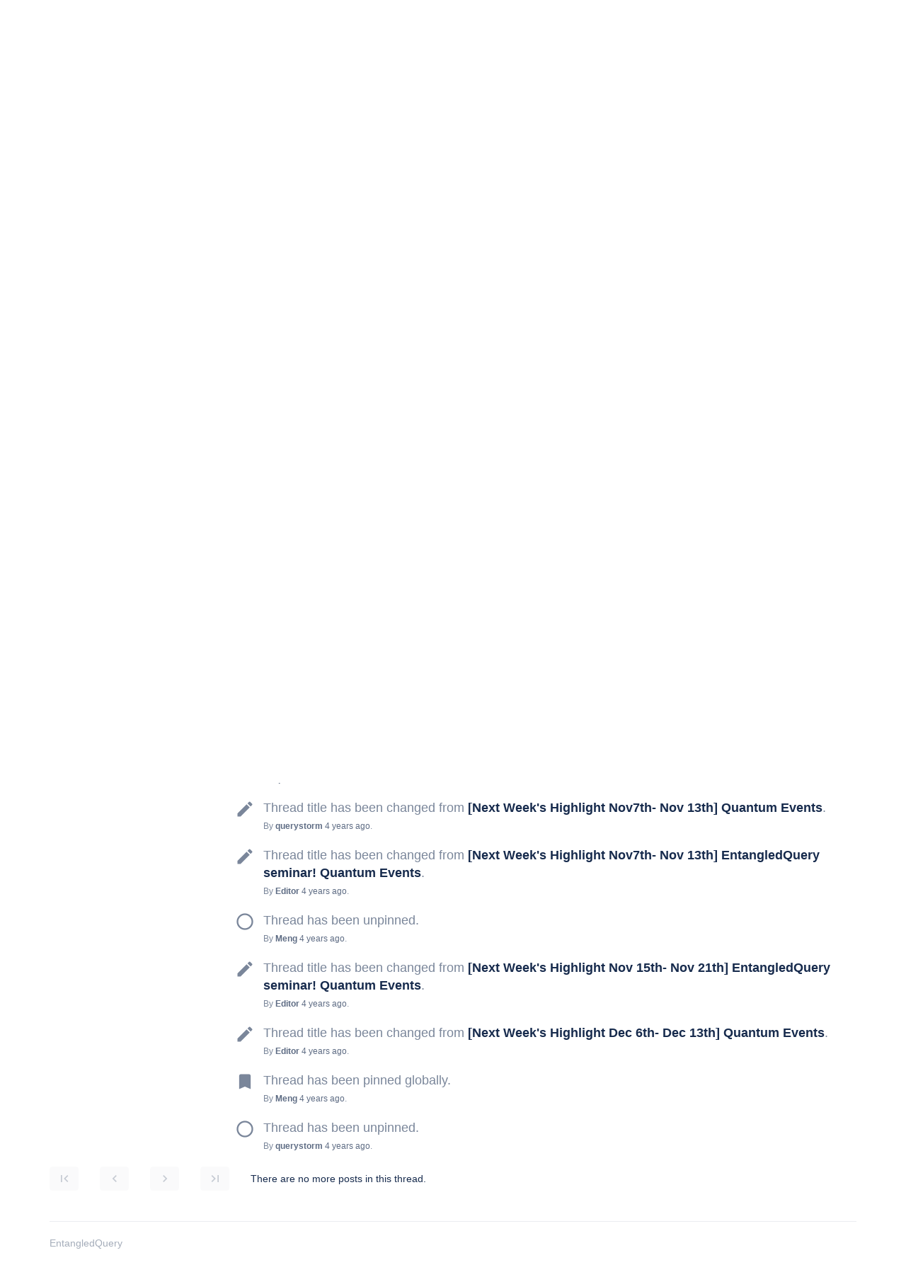

--- FILE ---
content_type: text/html; charset=utf-8
request_url: https://entangledquery.com/t/next-weeks-highlight-dec-6th-dec-13th-quantum-events/69/
body_size: 10765
content:

<!DOCTYPE html>
<html lang="en">
  <head>
    <meta charset="utf-8">
    <meta http-equiv="X-UA-Compatible" content="IE=edge">
    <meta name="viewport" content="width=device-width,initial-scale=1">
    <title>[Next Week&#39;s Highlight Dec 6th - Dec 13th] Quantum Events | ket-bar | EntangledQuery</title>
    <meta name="description" content="">
    <link rel="canonical" href="/t/next-weeks-highlight-dec-6th-dec-13th-quantum-events/69/" /><meta property="og:site_name" content="EntangledQuery" /><meta name="twitter:card" content="summary" /><meta property="og:title" content="[Next Week&#39;s Highlight Dec 6th - Dec 13th] Quantum Events" /><meta name="twitter:title" content="[Next Week&#39;s Highlight Dec 6th - Dec 13th] Quantum Events" /><meta property="og:description" content="Started by querystorm on Nov. 14, 2021 in the ket-bar category. 0 replies, last one from Dec. 14, 2021." /><meta name="twitter:description" content="Started by querystorm on Nov. 14, 2021 in the ket-bar category. 0 replies, last one from Dec. 14, 2021." /><meta property="og:type" content="website" /><meta property="og:url" content="https://entangledquery.com/t/next-weeks-highlight-dec-6th-dec-13th-quantum-events/69/" /><meta name="twitter:url" content="https://entangledquery.com/t/next-weeks-highlight-dec-6th-dec-13th-quantum-events/69/" /><meta name="twitter:image" content="https://entangledquery.com/media/conf/og-image.87de045b.jpg" /><meta property="og:image" content="https://entangledquery.com/media/conf/og-image.87de045b.jpg" /><meta property="og:image:width" content="417" /><meta property="og:image:height" content="505" /><link href="/static/misago/css/misago.650b8b4e4174.css" rel="stylesheet"><link rel="apple-touch-icon" sizes="180x180" href="/media/icon/apple-touch-icon.0d7813e9.png" /><link rel="icon" type="image/png" sizes="32x32" href="/media/icon/favicon-32.79f5add8.png" /><link rel="icon" type="image/png" sizes="16x16" href="/media/icon/favicon-16.d1ff57ff.png" /><link rel="shortcut icon" href="/media/icon/favicon.73037143.ico" />
    <script type="application/ld+json">{"@context":"http://schema.org","@type":"WebSite","url":"https://entangledquery.com/"}</script>
      <script src="https://polyfill.io/v3/polyfill.min.js?features=es6"></script>
    <script>
      MathJax = {
        tex: {inlineMath: [['$', '$'], ['\\(', '\\)']]}
      };</script>
    <script id="MathJax-script" async src="https://cdn.jsdelivr.net/npm/mathjax@3/es5/tex-mml-chtml.js"></script>
  </head>
  <body >
    
      <!-- Global site tag (gtag.js) - Google Analytics -->
<script async src="https://www.googletagmanager.com/gtag/js?id=G-WCL5P6Z068"></script>
<script>
  window.dataLayer = window.dataLayer || [];
  function gtag(){dataLayer.push(arguments);}
  gtag('js', new Date());
  gtag('config', 'G-WCL5P6Z068', { 'anonymize_ip': true });
</script>
    

    <div id="auth-message-mount"></div>
    <div id="snackbar-mount"></div>

    <div id="misago-container" >
      
      
<nav class="navbar navbar-misago navbar-default navbar-static-top" role="navigation">

  <div class="container navbar-full navbar-desktop-nav">
    
      <a href="/" class="navbar-brand">
        
          <img src="/media/conf/logo.87de045b.jpg" alt="">
        
        
          <span>EntangledQuery</span>
        
      </a>
    

    <ul class="nav navbar-nav">
      
        <li>
          <a href="/">
            Threads
          </a>
        </li>
        <li>
          <a href="/categories/">
            Categories
          </a>
        </li>
      
      <li>
        <a href="/users/">
          Users
        </a>
      </li>
      <li>
        <a href="/seminar/">
          Seminar
        </a>
      </li>
      

    </ul>

    <div id="user-menu-mount"></div>
  </div><!-- /full navbar -->

  <ul class="nav navbar-nav navbar-compact-nav" itemscope itemtype="http://schema.org/SiteNavigationElement">
    
      <li>
        <a href="/" class="brand-link">
          <img src="/media/conf/logo-small.87de045b.jpg" alt="">
        </a>
      </li>
      
        <li>
          <a href="/categories/">
            <i class="material-icon">forum</i>
          </a>
        </li>
      
    
    <li>
      <a href="/users/">
        <i class="material-icon">group</i>
      </a>
    </li>
    <li>
      <a href="/seminar/">
        <i class="material-icon">theaters</i>
      </a>
    </li>
    
      <li>
        <a href="/search/">
          <i class="material-icon">search</i>
        </a>
      </li>
    
    <li id="user-menu-compact-mount"></li>
  </ul>
  <!-- /compact navbar -->
</nav>
<div id="mobile-navbar-dropdown-mount" class="mobile-dropdown"></div>


      <div id="page-mount">
        
<div class="page page-thread ">
  <div class="page-header-bg">
    <div class="page-header">

      <div class="page-breadcrumbs">
  <div class="container">
    <ol class="breadcrumb hidden-xs" itemscope itemtype="http://schema.org/BreadcrumbList">
      
        <li itemprop="itemListElement" itemscope itemtype="http://schema.org/ListItem">
          <a href="/" itemscope itemtype="http://schema.org/Thing" itemprop="item">
            <span itemprop="name">Threads</span>
          </a>
          <meta itemprop="position" content="1" />
        </li>
      
        <li itemprop="itemListElement" itemscope itemtype="http://schema.org/ListItem">
          <a href="/c/ket-bar/8/" itemscope itemtype="http://schema.org/Thing" itemprop="item">
            <span itemprop="name">ket-bar</span>
          </a>
          <meta itemprop="position" content="2" />
        </li>
      
    </ol>
    <a href="/c/ket-bar/8/" class="go-back-sm visible-xs-block">
      <span class="material-icon">chevron_left</span>
      ket-bar
    </a>
  </div>
</div>
      <div class="container">
        <h1>[Next Week&#39;s Highlight Dec 6th - Dec 13th] Quantum Events</h1>
      </div>
      
<div class="header-stats">
  <div class="container">
    <ul class="list-inline">
      
      
      
      
      <li class="thread-replies">
        <span class="material-icon">
          forum
        </span>
        <span class="icon-legend">
          0 replies
        </span>
      </li>
      <li class="thread-last-reply">
        
        last reply by <a href="/u/querystorm/1/" class="poster-title">querystorm</a> Dec. 14, 2021
      </li>
    </ul>
  </div>
</div>

    </div>
  </div>
  <div class="container">

    
<div class="toolbar">
  <ul class="list-inline">
    
    
    <li>
      <a href="/t/next-weeks-highlight-dec-6th-dec-13th-quantum-events/69/last/" class="btn btn-default btn-outline" title="Go to last post">
        Last
      </a>
    </li>
    
  </ul>
</div>
    

    <ul class="posts-list ui-ready">
  
    
      
<li id="post-167" class="post  post-primary " itemscope itemtype="http://schema.org/DiscussionForumPosting">
  <div class="panel panel-default panel-post">
    <div class="panel-body">

      <div class="row">
        
<div class="col-xs-12 col-md-3 post-side post-side-registered">
  <div class="pull-right">
    <a href="/t/next-weeks-highlight-dec-6th-dec-13th-quantum-events/69/post/167/" title="Post link" class="btn btn-default btn-icon">
      <span class="material-icon">
        link
      </span>
    </a>
  </div>
  
    <div class="media">
      <div class="media-left">
        <a href="/u/querystorm/1/">
          <img class="poster-avatar" src="/media/avatars/dc/8a/G6CMQUPW95rVxQoGMJEV8kacZl8qnm57/vZHO8bsuO5ugcCnuuZtSehPIBGUqXwvj.png" alt="">
        </a>
      </div>
      <div class="media-body">

        <div class="media-heading">
          <a class="item-title" href="/u/querystorm/1/">
            <span itemprop="author">querystorm</span>
          </a>
        </div>

        
          
            <a href="/users/forum-team/" class="user-title user-title-primary">
          
          Team
          
            </a>
          
        

        
          <span class="user-postcount hidden-xs hidden-sm">
            12 posts
          </span>
        

      </div>
    </div>
  
</div>
        <div class="col-xs-12 col-md-9">
          
<div class="post-heading">
  

  <a href="/t/next-weeks-highlight-dec-6th-dec-13th-quantum-events/69/post/167/" class="btn btn-link posted-on hidden-xs">
    <time itemprop="datePublished" datetime="2021-11-14T23:19:18.244894-05:00">
      Nov. 14, 2021, 11:19 p.m.
    </time>
  </a>
  <a href="/t/next-weeks-highlight-dec-6th-dec-13th-quantum-events/69/post/167/" class="btn btn-link posted-on visible-xs-inline-block">
    Nov. 14, 2021, 11:19 p.m.
  </a>

  <div class="pull-right">
    <a href="/t/next-weeks-highlight-dec-6th-dec-13th-quantum-events/69/post/167/" title="Post link" class="btn btn-default btn-icon">
      <span class="material-icon">
        link
      </span>
    </a>
  </div>
</div>
          
            




            

  <div class="post-body" itemprop="articleBody">
    <article class="misago-markup">
      <h1>Conference</h1><ul><li>Dec 7th - 9th, <strong>Q2B Practical Quantum Computing</strong> (<a href="https://q2b.qcware.com/" rel="nofollow noopener">q2b.qcware.com/</a>)</li><li>Dec 7th - 9th, <strong>Quantum Innovation 2021</strong> (<a href="https://quantum-innovation.riken.jp/" rel="nofollow noopener">quantum-innovation.riken.jp/</a>)</li></ul><h1>Activity and Challenge</h1><ul><li>Nov 29th 2021 - Apr 16th 2022, <strong>IBM Quantum’s Open Science Prize returns with a quantum simulation challenge</strong> (<a href="https://research.ibm.com/blog/quantum-open-science-prize" rel="nofollow noopener">research.ibm.com/blog/quantum-open-science-prize</a>)</li></ul><h1>Seminars and Workshops</h1><p><em>Please feel free to share other seminar infos by replying this thread!</em></p><ul><li><p>Dec 8th, 7:15 pm - 8:15 pm CST, Dr. Romain Alléaume, Co-founder of SeQureNet, [Quantum colloquium - <strong>Quantum cryptography at the application frontier</strong>] (<a href="https://cqi.tsinghua.edu.cn/show-9428-1.html" rel="nofollow noopener">cqi.tsinghua.edu.cn/show-9428-1.html</a>)</p></li><li><p>Dec 8th, 12:00 pm -1:00 pm EST, Dr. Tyler Takeshita, quantum solutions architect with Amazon Web Services (AWS), [Quantum workshop - <strong>Quantum Computing with AWS</strong>] (<a href="https://pages.awscloud.com/GLOBAL-public-OE-Quantum-2021-reg-event.html" rel="nofollow noopener">pages.awscloud.com/GLOBAL-public-OE-Quantum-2021-reg-event.html</a>)</p></li><li><p>Dec 10th, 4:00 pm-5:00 pm EST, Teresa Brecht (Quantum Device Physicist, HRL Laboratories), Zlatko Minev (Quantum Device Design Research Scientist, IBM), Melanie Sinche (Interim Assistant Dean for Academic Affairs and Director of the Career Center, University of Saint Joseph), [Panel discussion - <strong>How to Join the Quantum Workforce? - Prepare for Industry</strong>] (<a href="https://quantuminstitute.yale.edu/event/how-join-quantum-workforce-prepare-industry" rel="nofollow noopener">quantuminstitute.yale.edu/event/how-join-quantum-workforce-prepare-industry</a>)</p></li></ul>
    </article>
  </div>

            
            

  <div class="post-footer">
    
    
      <p class="pull-left hidden-xs">
        Meng, querystorm and pratjz like this.
      </p>
      <p class="likes-compact pull-left visible-xs-block">
        <span class="material-icon">
          favorite
        </span>
        3
      </p>
    
    
    
  </div>

          
        </div>
      </div>

    </div>
  </div>
</li>
    
  
    
      
<li id="post-168" class="event ">
  <div class="row">
    <div class="col-xs-2 col-sm-3 text-right">

      <span class="material-icon">
        
          bookmark
        
      </span>

    </div>
    <div class="col-xs-10 col-sm-9 text-left">

      <p class="event-message">
        
          Thread has been pinned globally.
        
      </p>

      
<ul class="list-inline event-info">
  
  <li class="event-poster">
    
    
    By <a class="item-title" href="/u/querystorm/1/">querystorm</a> on <a href="/t/next-weeks-highlight-dec-6th-dec-13th-quantum-events/69/post/168/">Nov. 14, 2021, 11:30 p.m.</a>.
  </li>
</ul>

    </div>
  </div>
</li>
    
  
    
      
<li id="post-169" class="event ">
  <div class="row">
    <div class="col-xs-2 col-sm-3 text-right">

      <span class="material-icon">
        
          edit
        
      </span>

    </div>
    <div class="col-xs-10 col-sm-9 text-left">

      <p class="event-message">
        
          
          Thread title has been changed from <span class="item-title">[Next Week&#39;s Highlight Nov7th- Nov 13th] Quantum Events</span>.
        
      </p>

      
<ul class="list-inline event-info">
  
  <li class="event-poster">
    
    
    By <a class="item-title" href="/u/querystorm/1/">querystorm</a> on <a href="/t/next-weeks-highlight-dec-6th-dec-13th-quantum-events/69/post/169/">Nov. 14, 2021, 11:31 p.m.</a>.
  </li>
</ul>

    </div>
  </div>
</li>
    
  
    
      
<li id="post-170" class="event ">
  <div class="row">
    <div class="col-xs-2 col-sm-3 text-right">

      <span class="material-icon">
        
          edit
        
      </span>

    </div>
    <div class="col-xs-10 col-sm-9 text-left">

      <p class="event-message">
        
          
          Thread title has been changed from <span class="item-title">[Next Week&#39;s Highlight Nov7th- Nov 13th] EntangledQuery seminar! Quantum Events</span>.
        
      </p>

      
<ul class="list-inline event-info">
  
  <li class="event-poster">
    
    
    By <a class="item-title" href="/u/editor/54/">Editor</a> on <a href="/t/next-weeks-highlight-dec-6th-dec-13th-quantum-events/69/post/170/">Nov. 15, 2021, 8:48 a.m.</a>.
  </li>
</ul>

    </div>
  </div>
</li>
    
  
    
      
<li id="post-176" class="event ">
  <div class="row">
    <div class="col-xs-2 col-sm-3 text-right">

      <span class="material-icon">
        
          panorama_fish_eye
        
      </span>

    </div>
    <div class="col-xs-10 col-sm-9 text-left">

      <p class="event-message">
        
          Thread has been unpinned.
        
      </p>

      
<ul class="list-inline event-info">
  
  <li class="event-poster">
    
    
    By <a class="item-title" href="/u/meng/7/">Meng</a> on <a href="/t/next-weeks-highlight-dec-6th-dec-13th-quantum-events/69/post/176/">Nov. 22, 2021, 12:37 a.m.</a>.
  </li>
</ul>

    </div>
  </div>
</li>
    
  
    
      
<li id="post-184" class="event ">
  <div class="row">
    <div class="col-xs-2 col-sm-3 text-right">

      <span class="material-icon">
        
          edit
        
      </span>

    </div>
    <div class="col-xs-10 col-sm-9 text-left">

      <p class="event-message">
        
          
          Thread title has been changed from <span class="item-title">[Next Week&#39;s Highlight Nov 15th- Nov 21th] EntangledQuery seminar! Quantum Events</span>.
        
      </p>

      
<ul class="list-inline event-info">
  
  <li class="event-poster">
    
    
    By <a class="item-title" href="/u/editor/54/">Editor</a> on <a href="/t/next-weeks-highlight-dec-6th-dec-13th-quantum-events/69/post/184/">Dec. 4, 2021, 7:52 a.m.</a>.
  </li>
</ul>

    </div>
  </div>
</li>
    
  
    
      
<li id="post-185" class="event ">
  <div class="row">
    <div class="col-xs-2 col-sm-3 text-right">

      <span class="material-icon">
        
          edit
        
      </span>

    </div>
    <div class="col-xs-10 col-sm-9 text-left">

      <p class="event-message">
        
          
          Thread title has been changed from <span class="item-title">[Next Week&#39;s Highlight Dec 6th- Dec 13th] Quantum Events</span>.
        
      </p>

      
<ul class="list-inline event-info">
  
  <li class="event-poster">
    
    
    By <a class="item-title" href="/u/editor/54/">Editor</a> on <a href="/t/next-weeks-highlight-dec-6th-dec-13th-quantum-events/69/post/185/">Dec. 4, 2021, 8:18 a.m.</a>.
  </li>
</ul>

    </div>
  </div>
</li>
    
  
    
      
<li id="post-187" class="event ">
  <div class="row">
    <div class="col-xs-2 col-sm-3 text-right">

      <span class="material-icon">
        
          bookmark
        
      </span>

    </div>
    <div class="col-xs-10 col-sm-9 text-left">

      <p class="event-message">
        
          Thread has been pinned globally.
        
      </p>

      
<ul class="list-inline event-info">
  
  <li class="event-poster">
    
    
    By <a class="item-title" href="/u/meng/7/">Meng</a> on <a href="/t/next-weeks-highlight-dec-6th-dec-13th-quantum-events/69/post/187/">Dec. 5, 2021, 12:18 a.m.</a>.
  </li>
</ul>

    </div>
  </div>
</li>
    
  
    
      
<li id="post-193" class="event ">
  <div class="row">
    <div class="col-xs-2 col-sm-3 text-right">

      <span class="material-icon">
        
          panorama_fish_eye
        
      </span>

    </div>
    <div class="col-xs-10 col-sm-9 text-left">

      <p class="event-message">
        
          Thread has been unpinned.
        
      </p>

      
<ul class="list-inline event-info">
  
  <li class="event-poster">
    
    
    By <a class="item-title" href="/u/querystorm/1/">querystorm</a> on <a href="/t/next-weeks-highlight-dec-6th-dec-13th-quantum-events/69/post/193/">Dec. 14, 2021, 12:24 a.m.</a>.
  </li>
</ul>

    </div>
  </div>
</li>
    
  
</ul>
    
<nav class="misago-pagination" role="nav" itemscope itemtype="http://schema.org/SiteNavigationElement">
  
  <p>
    
      There are no more posts in this thread.
    
  </p>
</nav>

  </div>
</div>

      </div>

      <div id="posting-placeholder">
  <div id="posting-mount"></div>
</div>
      
<footer class="misago-footer">
  <div class="container">
    <div class="footer-content">

      <noscript>
        <p class="noscript-message">
          <i class="material-icon hidden-xs hidden-sm">info_outline</i>
          For complete experience please enable JavaScript.
        </p>
      </noscript>

      
        <ul class="list-inline footer-nav">
          
            <li class="site-footnote">
              EntangledQuery
            </li>
          
          
          
          
        </ul>
      





    </div>
  </div>
</footer>

    </div>
    
<form id="hidden-login-form" method="post" action="/login/" style="display: none;">
  <input type="hidden" name="csrfmiddlewaretoken" value="Mv1kZnfyuNKB6ZLZh3iACLCzmXrU0PzaMTAbqopn7MtWODt3eXsn10z1UX4e70cw">
  <input name="redirect_to" type="text">
  <input type="submit" id="signin-button" value="Sign in">
</form>



    <div class="modal fade" id="modal-mount" tabindex="-1" role="dialog" aria-labelledby="misago-modal-label"></div>

    

    <script src="/django-i18n.js?en-us"></script>
    <script src="/static/misago/js/vendor.0dbbb89c2a14.js"></script>
    
    <script src="/static/misago/js/misago.f3a3ec45d400.js"></script>
    
    <script type="text/javascript">
      misago.init({"THREADS_API": "/api/threads/", "THREAD": {"id": 69, "category": {"id": 8, "parent": 2, "name": "ket-bar", "description": null, "is_closed": false, "css_class": "", "level": 1, "lft": 14, "rght": 15, "is_read": null, "url": {"index": "/c/ket-bar/8/", "last_thread": "/t/next-weeks-highlight-jan-16th-jan-22th-entangledquery-workshop-quantum-events/82/", "last_thread_new": "/t/next-weeks-highlight-jan-16th-jan-22th-entangledquery-workshop-quantum-events/82/new/", "last_post": "/t/next-weeks-highlight-jan-16th-jan-22th-entangledquery-workshop-quantum-events/82/last/"}}, "title": "[Next Week's Highlight Dec 6th - Dec 13th] Quantum Events", "replies": 0, "has_unapproved_posts": false, "started_on": "2021-11-14T23:19:18.244894-05:00", "starter_name": "querystorm", "last_post_on": "2021-12-14T00:24:17.038930-05:00", "last_post_is_event": true, "last_post": 193, "last_poster_name": "querystorm", "is_unapproved": false, "is_hidden": false, "is_closed": false, "weight": 0, "best_answer": null, "best_answer_is_protected": false, "best_answer_marked_on": null, "best_answer_marked_by": null, "best_answer_marked_by_name": null, "best_answer_marked_by_slug": null, "acl": {"can_start_poll": false, "can_reply": false, "can_edit": false, "can_pin": false, "can_pin_globally": false, "can_hide": false, "can_unhide": false, "can_delete": false, "can_close": 0, "can_move": false, "can_merge": false, "can_move_posts": 0, "can_merge_posts": 0, "can_approve": false, "can_see_reports": 0, "can_mark_best_answer": false, "can_change_best_answer": true, "can_unmark_best_answer": false}, "is_new": false, "is_read": true, "path": [{"id": 2, "parent": null, "name": "Threads", "description": null, "is_closed": false, "css_class": null, "level": 0, "lft": 3, "rght": 18, "is_read": null, "url": {"index": "/", "last_thread": null, "last_thread_new": null, "last_post": null}}, {"id": 8, "parent": 2, "name": "ket-bar", "description": null, "is_closed": false, "css_class": "", "level": 1, "lft": 14, "rght": 15, "is_read": null, "url": {"index": "/c/ket-bar/8/", "last_thread": null, "last_thread_new": null, "last_post": null}}], "poll": null, "subscription": null, "api": {"index": "/api/threads/69/", "editor": "/api/threads/69/posts/reply_editor/", "merge": "/api/threads/69/merge/", "poll": "/api/threads/69/poll/", "posts": {"index": "/api/threads/69/posts/", "merge": "/api/threads/69/posts/merge/", "move": "/api/threads/69/posts/move/", "split": "/api/threads/69/posts/split/"}}, "url": {"index": "/t/next-weeks-highlight-dec-6th-dec-13th-quantum-events/69/", "new_post": "/t/next-weeks-highlight-dec-6th-dec-13th-quantum-events/69/new/", "last_post": "/t/next-weeks-highlight-dec-6th-dec-13th-quantum-events/69/last/", "best_answer": "/t/next-weeks-highlight-dec-6th-dec-13th-quantum-events/69/best-answer/", "unapproved_post": "/t/next-weeks-highlight-dec-6th-dec-13th-quantum-events/69/unapproved/", "starter": "/u/querystorm/1/", "last_poster": "/u/querystorm/1/"}}, "POSTS": {"results": [{"id": 167, "poster": {"id": 1, "username": "querystorm", "real_name": null, "rank": {"id": 1, "name": "Forum team", "slug": "forum-team", "description": "", "title": "Team", "css_class": "primary", "is_default": false, "is_tab": true, "url": "/users/forum-team/"}, "avatars": [{"url": "/media/avatars/ff/9f/FC928FuxSm1q4KF0CqmtL1uGc9sS0Usk/nKUrAIRLBLR2P5twj6kqaCUsF5S5rASN.png", "size": 400}, {"url": "/media/avatars/e4/20/5Gxv5mAdWZJWHoItwEpe4O9F7jGN3OPg/w90N5JKtW2wKKMhbWbHTwah2PCWh5Rey.png", "size": 200}, {"url": "/media/avatars/c5/3a/Pr5tYeG3buAGAbCNt6AKuvLMHtYwTpea/iBHXuGyi0lHt54mUaGxVGsFBKqWifxqB.png", "size": 150}, {"url": "/media/avatars/dc/8a/G6CMQUPW95rVxQoGMJEV8kacZl8qnm57/vZHO8bsuO5ugcCnuuZtSehPIBGUqXwvj.png", "size": 100}, {"url": "/media/avatars/5d/81/3H53LUHnxFNxsnUhNzAE55FhVlnrbjto/ytZhntYrpY1vU0WAOMi6PrFZgo5G7BIP.png", "size": 64}, {"url": "/media/avatars/bb/fa/MMDzK2IXo4a8rLhXYUCKJU13Ckg8sUF4/5ze1I4VUX4Y1rTpiHf54X7qO5RkmVWZe.png", "size": 50}, {"url": "/media/avatars/e8/a9/9N9VrMUdDzC0ISZfSdCF8Bo2OnQX93ul/2Z6kAEmY9lDvnlWMvVAJMuAebSZDrgGN.png", "size": 30}], "signature": null, "title": null, "status": {"is_offline": true, "is_online": false, "is_hidden": false, "is_offline_hidden": false, "is_online_hidden": false, "last_click": "2024-08-12T21:10:16.357246-04:00", "is_banned": false, "banned_until": null}, "posts": 12, "url": "/u/querystorm/1/"}, "poster_name": "querystorm", "content": "\u003Ch1>Conference\u003C/h1>\u003Cul>\u003Cli>Dec 7th - 9th, \u003Cstrong>Q2B Practical Quantum Computing\u003C/strong> (\u003Ca href=\"https://q2b.qcware.com/\" rel=\"nofollow noopener\">q2b.qcware.com/\u003C/a>)\u003C/li>\u003Cli>Dec 7th - 9th, \u003Cstrong>Quantum Innovation 2021\u003C/strong> (\u003Ca href=\"https://quantum-innovation.riken.jp/\" rel=\"nofollow noopener\">quantum-innovation.riken.jp/\u003C/a>)\u003C/li>\u003C/ul>\u003Ch1>Activity and Challenge\u003C/h1>\u003Cul>\u003Cli>Nov 29th 2021 - Apr 16th 2022, \u003Cstrong>IBM Quantum\u2019s Open Science Prize returns with a quantum simulation challenge\u003C/strong> (\u003Ca href=\"https://research.ibm.com/blog/quantum-open-science-prize\" rel=\"nofollow noopener\">research.ibm.com/blog/quantum-open-science-prize\u003C/a>)\u003C/li>\u003C/ul>\u003Ch1>Seminars and Workshops\u003C/h1>\u003Cp>\u003Cem>Please feel free to share other seminar infos by replying this thread!\u003C/em>\u003C/p>\u003Cul>\u003Cli>\u003Cp>Dec 8th, 7:15 pm - 8:15 pm CST, Dr. Romain All\u00e9aume, Co-founder of SeQureNet, [Quantum colloquium - \u003Cstrong>Quantum cryptography at the application frontier\u003C/strong>] (\u003Ca href=\"https://cqi.tsinghua.edu.cn/show-9428-1.html\" rel=\"nofollow noopener\">cqi.tsinghua.edu.cn/show-9428-1.html\u003C/a>)\u003C/p>\u003C/li>\u003Cli>\u003Cp>Dec 8th, 12:00 pm -1:00 pm EST, Dr. Tyler Takeshita, quantum solutions architect with Amazon Web Services (AWS), [Quantum workshop - \u003Cstrong>Quantum Computing with AWS\u003C/strong>] (\u003Ca href=\"https://pages.awscloud.com/GLOBAL-public-OE-Quantum-2021-reg-event.html\" rel=\"nofollow noopener\">pages.awscloud.com/GLOBAL-public-OE-Quantum-2021-reg-event.html\u003C/a>)\u003C/p>\u003C/li>\u003Cli>\u003Cp>Dec 10th, 4:00 pm-5:00 pm EST, Teresa Brecht (Quantum Device Physicist, HRL Laboratories), Zlatko Minev (Quantum Device Design Research Scientist, IBM), Melanie Sinche (Interim Assistant Dean for Academic Affairs and Director of the Career Center, University of Saint Joseph), [Panel discussion - \u003Cstrong>How to Join the Quantum Workforce? - Prepare for Industry\u003C/strong>] (\u003Ca href=\"https://quantuminstitute.yale.edu/event/how-join-quantum-workforce-prepare-industry\" rel=\"nofollow noopener\">quantuminstitute.yale.edu/event/how-join-quantum-workforce-prepare-industry\u003C/a>)\u003C/p>\u003C/li>\u003C/ul>", "attachments": null, "posted_on": "2021-11-14T23:19:18.244894-05:00", "updated_on": "2021-12-07T11:09:04.834816-05:00", "hidden_on": "2021-11-14T23:19:18.243305-05:00", "edits": 14, "last_editor": 54, "last_editor_name": "Editor", "last_editor_slug": "editor", "hidden_by": null, "hidden_by_name": null, "hidden_by_slug": null, "is_unapproved": false, "is_hidden": false, "is_protected": false, "is_event": false, "event_type": null, "event_context": null, "acl": {"can_reply": false, "can_edit": false, "can_see_hidden": true, "can_unhide": false, "can_hide": false, "can_delete": false, "can_protect": false, "can_approve": false, "can_move": false, "can_merge": false, "can_report": 0, "can_see_reports": 0, "can_see_likes": 1, "can_like": false, "can_mark_as_best_answer": false, "can_hide_best_answer": true, "can_delete_best_answer": true}, "is_liked": null, "is_new": false, "is_read": true, "last_likes": [{"id": 7, "username": "Meng"}, {"id": 1, "username": "querystorm"}, {"id": 21, "username": "pratjz"}], "likes": 3, "api": {"index": "/api/threads/69/posts/167/", "likes": "/api/threads/69/posts/167/likes/", "editor": "/api/threads/69/posts/167/post_editor/", "edits": "/api/threads/69/posts/167/edits/", "read": "/api/threads/69/posts/167/read/"}, "url": {"index": "/t/next-weeks-highlight-dec-6th-dec-13th-quantum-events/69/post/167/", "last_editor": "/u/editor/54/", "hidden_by": null}}, {"id": 168, "poster": {"id": 1, "username": "querystorm", "real_name": null, "rank": {"id": 1, "name": "Forum team", "slug": "forum-team", "description": "", "title": "Team", "css_class": "primary", "is_default": false, "is_tab": true, "url": "/users/forum-team/"}, "avatars": [{"url": "/media/avatars/ff/9f/FC928FuxSm1q4KF0CqmtL1uGc9sS0Usk/nKUrAIRLBLR2P5twj6kqaCUsF5S5rASN.png", "size": 400}, {"url": "/media/avatars/e4/20/5Gxv5mAdWZJWHoItwEpe4O9F7jGN3OPg/w90N5JKtW2wKKMhbWbHTwah2PCWh5Rey.png", "size": 200}, {"url": "/media/avatars/c5/3a/Pr5tYeG3buAGAbCNt6AKuvLMHtYwTpea/iBHXuGyi0lHt54mUaGxVGsFBKqWifxqB.png", "size": 150}, {"url": "/media/avatars/dc/8a/G6CMQUPW95rVxQoGMJEV8kacZl8qnm57/vZHO8bsuO5ugcCnuuZtSehPIBGUqXwvj.png", "size": 100}, {"url": "/media/avatars/5d/81/3H53LUHnxFNxsnUhNzAE55FhVlnrbjto/ytZhntYrpY1vU0WAOMi6PrFZgo5G7BIP.png", "size": 64}, {"url": "/media/avatars/bb/fa/MMDzK2IXo4a8rLhXYUCKJU13Ckg8sUF4/5ze1I4VUX4Y1rTpiHf54X7qO5RkmVWZe.png", "size": 50}, {"url": "/media/avatars/e8/a9/9N9VrMUdDzC0ISZfSdCF8Bo2OnQX93ul/2Z6kAEmY9lDvnlWMvVAJMuAebSZDrgGN.png", "size": 30}], "signature": null, "title": null, "status": null, "posts": 12, "url": "/u/querystorm/1/"}, "poster_name": "querystorm", "content": null, "attachments": null, "posted_on": "2021-11-14T23:30:48.184661-05:00", "updated_on": "2021-11-14T23:30:48.184661-05:00", "hidden_on": "2021-11-14T23:30:48.184787-05:00", "edits": 0, "last_editor": null, "last_editor_name": null, "last_editor_slug": null, "hidden_by": null, "hidden_by_name": null, "hidden_by_slug": null, "is_unapproved": false, "is_hidden": false, "is_protected": false, "is_event": true, "event_type": "pinned_globally", "event_context": null, "acl": {"can_see_hidden": false, "can_hide": false, "can_delete": false, "can_mark_as_best_answer": false, "can_hide_best_answer": true, "can_delete_best_answer": true}, "is_liked": null, "is_new": false, "is_read": true, "last_likes": null, "likes": null, "api": {"index": "/api/threads/69/posts/168/", "editor": "/api/threads/69/posts/168/post_editor/", "edits": "/api/threads/69/posts/168/edits/", "read": "/api/threads/69/posts/168/read/"}, "url": {"index": "/t/next-weeks-highlight-dec-6th-dec-13th-quantum-events/69/post/168/", "last_editor": null, "hidden_by": null}}, {"id": 169, "poster": {"id": 1, "username": "querystorm", "real_name": null, "rank": {"id": 1, "name": "Forum team", "slug": "forum-team", "description": "", "title": "Team", "css_class": "primary", "is_default": false, "is_tab": true, "url": "/users/forum-team/"}, "avatars": [{"url": "/media/avatars/ff/9f/FC928FuxSm1q4KF0CqmtL1uGc9sS0Usk/nKUrAIRLBLR2P5twj6kqaCUsF5S5rASN.png", "size": 400}, {"url": "/media/avatars/e4/20/5Gxv5mAdWZJWHoItwEpe4O9F7jGN3OPg/w90N5JKtW2wKKMhbWbHTwah2PCWh5Rey.png", "size": 200}, {"url": "/media/avatars/c5/3a/Pr5tYeG3buAGAbCNt6AKuvLMHtYwTpea/iBHXuGyi0lHt54mUaGxVGsFBKqWifxqB.png", "size": 150}, {"url": "/media/avatars/dc/8a/G6CMQUPW95rVxQoGMJEV8kacZl8qnm57/vZHO8bsuO5ugcCnuuZtSehPIBGUqXwvj.png", "size": 100}, {"url": "/media/avatars/5d/81/3H53LUHnxFNxsnUhNzAE55FhVlnrbjto/ytZhntYrpY1vU0WAOMi6PrFZgo5G7BIP.png", "size": 64}, {"url": "/media/avatars/bb/fa/MMDzK2IXo4a8rLhXYUCKJU13Ckg8sUF4/5ze1I4VUX4Y1rTpiHf54X7qO5RkmVWZe.png", "size": 50}, {"url": "/media/avatars/e8/a9/9N9VrMUdDzC0ISZfSdCF8Bo2OnQX93ul/2Z6kAEmY9lDvnlWMvVAJMuAebSZDrgGN.png", "size": 30}], "signature": null, "title": null, "status": null, "posts": 12, "url": "/u/querystorm/1/"}, "poster_name": "querystorm", "content": null, "attachments": null, "posted_on": "2021-11-14T23:31:22.277655-05:00", "updated_on": "2021-11-14T23:31:22.277655-05:00", "hidden_on": "2021-11-14T23:31:22.277773-05:00", "edits": 0, "last_editor": null, "last_editor_name": null, "last_editor_slug": null, "hidden_by": null, "hidden_by_name": null, "hidden_by_slug": null, "is_unapproved": false, "is_hidden": false, "is_protected": false, "is_event": true, "event_type": "changed_title", "event_context": {"old_title": "[Next Week's Highlight Nov7th- Nov 13th] Quantum Events"}, "acl": {"can_see_hidden": false, "can_hide": false, "can_delete": false, "can_mark_as_best_answer": false, "can_hide_best_answer": true, "can_delete_best_answer": true}, "is_liked": null, "is_new": false, "is_read": true, "last_likes": null, "likes": null, "api": {"index": "/api/threads/69/posts/169/", "editor": "/api/threads/69/posts/169/post_editor/", "edits": "/api/threads/69/posts/169/edits/", "read": "/api/threads/69/posts/169/read/"}, "url": {"index": "/t/next-weeks-highlight-dec-6th-dec-13th-quantum-events/69/post/169/", "last_editor": null, "hidden_by": null}}, {"id": 170, "poster": {"id": 54, "username": "Editor", "real_name": null, "rank": {"id": 1, "name": "Forum team", "slug": "forum-team", "description": "", "title": "Team", "css_class": "primary", "is_default": false, "is_tab": true, "url": "/users/forum-team/"}, "avatars": [{"url": "/media/avatars/36/67/58ZD5KeVb9SgedfsSze3V5zA9bE2zJT4/KIeqkHuvgmNgrBksFTxoiIKBSaLiE9q5.png", "size": 400}, {"url": "/media/avatars/0c/83/B0XOedHpeyeCJQu3GqjEbC8F2czxGKCn/FUm2I8vv7xfdwOG8e7QkuSqJ5hC6nCta.png", "size": 200}, {"url": "/media/avatars/28/ae/2eQmVOWDjSKpQ26nau3Eeze08hofPqLt/7oU5NGvYC4YL7bHZQmflI8mW7T4u4A25.png", "size": 150}, {"url": "/media/avatars/46/5b/7inYAn3uXD2LvBaCiwdjDJdD8DsiyKmg/JbzQcSfMDjyapLeqTo1FufMYr9TAfXUZ.png", "size": 100}, {"url": "/media/avatars/aa/0d/ehvfplW3dE2PzB8HHbPmBLfmTaWtNqX6/GiDyzszTEfeQiTrNiM19bupRsk5zuAdI.png", "size": 64}, {"url": "/media/avatars/ee/b7/dnbJhbuGLnBDFRamzITgQXBhnGg2GPSS/TKNSHTGU9KBGR4eiYzoICgGEYCeI63XN.png", "size": 50}, {"url": "/media/avatars/3b/59/8dEgPJPptUnIYQnrRa6VKGuefuNZDlFg/6Ox6Jmd8DIVm1cAyYCjq2hgj2uDONOgI.png", "size": 30}], "signature": null, "title": "EntangledQuery Editor", "status": null, "posts": 1, "url": "/u/editor/54/"}, "poster_name": "Editor", "content": null, "attachments": null, "posted_on": "2021-11-15T08:48:20.293193-05:00", "updated_on": "2021-11-15T08:48:20.293193-05:00", "hidden_on": "2021-11-15T08:48:20.293321-05:00", "edits": 0, "last_editor": null, "last_editor_name": null, "last_editor_slug": null, "hidden_by": null, "hidden_by_name": null, "hidden_by_slug": null, "is_unapproved": false, "is_hidden": false, "is_protected": false, "is_event": true, "event_type": "changed_title", "event_context": {"old_title": "[Next Week's Highlight Nov7th- Nov 13th] EntangledQuery seminar! Quantum Events"}, "acl": {"can_see_hidden": false, "can_hide": false, "can_delete": false, "can_mark_as_best_answer": false, "can_hide_best_answer": true, "can_delete_best_answer": true}, "is_liked": null, "is_new": false, "is_read": true, "last_likes": null, "likes": null, "api": {"index": "/api/threads/69/posts/170/", "editor": "/api/threads/69/posts/170/post_editor/", "edits": "/api/threads/69/posts/170/edits/", "read": "/api/threads/69/posts/170/read/"}, "url": {"index": "/t/next-weeks-highlight-dec-6th-dec-13th-quantum-events/69/post/170/", "last_editor": null, "hidden_by": null}}, {"id": 176, "poster": {"id": 7, "username": "Meng", "real_name": "Meng Hua", "rank": {"id": 2, "name": "Members", "slug": "members", "description": "", "title": null, "css_class": null, "is_default": true, "is_tab": false, "url": "/users/members/"}, "avatars": [{"url": "/media/avatars/c5/00/b2HY3ITHjQ6Enly2brQCHjPwJc6iu2QZ/KAM4ONBtLMblu3g4iW9nCx91zrsBd3Bv.png", "size": 400}, {"url": "/media/avatars/0a/f3/NMDbKMqOadKeJTXZwCfapoO2vEDD28R9/OJO4xV01AmNODphsY3zcrLSFTtGDkeVH.png", "size": 200}, {"url": "/media/avatars/3c/fc/ehRuadifhir2itnCZicT6StA2UBFnEF7/P7ygRBGfNMPndnilj54YRsebV38TzA2p.png", "size": 150}, {"url": "/media/avatars/1f/ed/ugb270AkZvNZ4Ecn0w5hUpO9ti63uI5T/Pw23YK3sEcSdjQkKG35NttC0gHNmKhtt.png", "size": 100}, {"url": "/media/avatars/47/db/6cHMKbD70kuXpIMgr1iOSF66erZtGDTQ/fmAWELgDcJBVO9WLucyFExbffaA7YeFG.png", "size": 64}, {"url": "/media/avatars/e1/6b/Smt0wxswaGDG4d5bqHpVXNgQ1RKpxKqx/dbIP1CUZCoglJFwqHnxrRhi7DoDH6T7c.png", "size": 50}, {"url": "/media/avatars/2f/71/RaC1THg56w8b4MaydwjiI6nIigoAmA6c/pMRKfS8igG8vZacVPbg5E8qcE4Y8Wvqz.png", "size": 30}], "signature": null, "title": "", "status": null, "posts": 22, "url": "/u/meng/7/"}, "poster_name": "Meng", "content": null, "attachments": null, "posted_on": "2021-11-22T00:37:23.419432-05:00", "updated_on": "2021-11-22T00:37:23.419432-05:00", "hidden_on": "2021-11-22T00:37:23.419584-05:00", "edits": 0, "last_editor": null, "last_editor_name": null, "last_editor_slug": null, "hidden_by": null, "hidden_by_name": null, "hidden_by_slug": null, "is_unapproved": false, "is_hidden": false, "is_protected": false, "is_event": true, "event_type": "unpinned", "event_context": null, "acl": {"can_see_hidden": false, "can_hide": false, "can_delete": false, "can_mark_as_best_answer": false, "can_hide_best_answer": true, "can_delete_best_answer": true}, "is_liked": null, "is_new": false, "is_read": true, "last_likes": null, "likes": null, "api": {"index": "/api/threads/69/posts/176/", "editor": "/api/threads/69/posts/176/post_editor/", "edits": "/api/threads/69/posts/176/edits/", "read": "/api/threads/69/posts/176/read/"}, "url": {"index": "/t/next-weeks-highlight-dec-6th-dec-13th-quantum-events/69/post/176/", "last_editor": null, "hidden_by": null}}, {"id": 184, "poster": {"id": 54, "username": "Editor", "real_name": null, "rank": {"id": 1, "name": "Forum team", "slug": "forum-team", "description": "", "title": "Team", "css_class": "primary", "is_default": false, "is_tab": true, "url": "/users/forum-team/"}, "avatars": [{"url": "/media/avatars/36/67/58ZD5KeVb9SgedfsSze3V5zA9bE2zJT4/KIeqkHuvgmNgrBksFTxoiIKBSaLiE9q5.png", "size": 400}, {"url": "/media/avatars/0c/83/B0XOedHpeyeCJQu3GqjEbC8F2czxGKCn/FUm2I8vv7xfdwOG8e7QkuSqJ5hC6nCta.png", "size": 200}, {"url": "/media/avatars/28/ae/2eQmVOWDjSKpQ26nau3Eeze08hofPqLt/7oU5NGvYC4YL7bHZQmflI8mW7T4u4A25.png", "size": 150}, {"url": "/media/avatars/46/5b/7inYAn3uXD2LvBaCiwdjDJdD8DsiyKmg/JbzQcSfMDjyapLeqTo1FufMYr9TAfXUZ.png", "size": 100}, {"url": "/media/avatars/aa/0d/ehvfplW3dE2PzB8HHbPmBLfmTaWtNqX6/GiDyzszTEfeQiTrNiM19bupRsk5zuAdI.png", "size": 64}, {"url": "/media/avatars/ee/b7/dnbJhbuGLnBDFRamzITgQXBhnGg2GPSS/TKNSHTGU9KBGR4eiYzoICgGEYCeI63XN.png", "size": 50}, {"url": "/media/avatars/3b/59/8dEgPJPptUnIYQnrRa6VKGuefuNZDlFg/6Ox6Jmd8DIVm1cAyYCjq2hgj2uDONOgI.png", "size": 30}], "signature": null, "title": "EntangledQuery Editor", "status": null, "posts": 1, "url": "/u/editor/54/"}, "poster_name": "Editor", "content": null, "attachments": null, "posted_on": "2021-12-04T07:52:32.273722-05:00", "updated_on": "2021-12-04T07:52:32.273722-05:00", "hidden_on": "2021-12-04T07:52:32.273895-05:00", "edits": 0, "last_editor": null, "last_editor_name": null, "last_editor_slug": null, "hidden_by": null, "hidden_by_name": null, "hidden_by_slug": null, "is_unapproved": false, "is_hidden": false, "is_protected": false, "is_event": true, "event_type": "changed_title", "event_context": {"old_title": "[Next Week's Highlight Nov 15th- Nov 21th] EntangledQuery seminar! Quantum Events"}, "acl": {"can_see_hidden": false, "can_hide": false, "can_delete": false, "can_mark_as_best_answer": false, "can_hide_best_answer": true, "can_delete_best_answer": true}, "is_liked": null, "is_new": false, "is_read": true, "last_likes": null, "likes": null, "api": {"index": "/api/threads/69/posts/184/", "editor": "/api/threads/69/posts/184/post_editor/", "edits": "/api/threads/69/posts/184/edits/", "read": "/api/threads/69/posts/184/read/"}, "url": {"index": "/t/next-weeks-highlight-dec-6th-dec-13th-quantum-events/69/post/184/", "last_editor": null, "hidden_by": null}}, {"id": 185, "poster": {"id": 54, "username": "Editor", "real_name": null, "rank": {"id": 1, "name": "Forum team", "slug": "forum-team", "description": "", "title": "Team", "css_class": "primary", "is_default": false, "is_tab": true, "url": "/users/forum-team/"}, "avatars": [{"url": "/media/avatars/36/67/58ZD5KeVb9SgedfsSze3V5zA9bE2zJT4/KIeqkHuvgmNgrBksFTxoiIKBSaLiE9q5.png", "size": 400}, {"url": "/media/avatars/0c/83/B0XOedHpeyeCJQu3GqjEbC8F2czxGKCn/FUm2I8vv7xfdwOG8e7QkuSqJ5hC6nCta.png", "size": 200}, {"url": "/media/avatars/28/ae/2eQmVOWDjSKpQ26nau3Eeze08hofPqLt/7oU5NGvYC4YL7bHZQmflI8mW7T4u4A25.png", "size": 150}, {"url": "/media/avatars/46/5b/7inYAn3uXD2LvBaCiwdjDJdD8DsiyKmg/JbzQcSfMDjyapLeqTo1FufMYr9TAfXUZ.png", "size": 100}, {"url": "/media/avatars/aa/0d/ehvfplW3dE2PzB8HHbPmBLfmTaWtNqX6/GiDyzszTEfeQiTrNiM19bupRsk5zuAdI.png", "size": 64}, {"url": "/media/avatars/ee/b7/dnbJhbuGLnBDFRamzITgQXBhnGg2GPSS/TKNSHTGU9KBGR4eiYzoICgGEYCeI63XN.png", "size": 50}, {"url": "/media/avatars/3b/59/8dEgPJPptUnIYQnrRa6VKGuefuNZDlFg/6Ox6Jmd8DIVm1cAyYCjq2hgj2uDONOgI.png", "size": 30}], "signature": null, "title": "EntangledQuery Editor", "status": null, "posts": 1, "url": "/u/editor/54/"}, "poster_name": "Editor", "content": null, "attachments": null, "posted_on": "2021-12-04T08:18:24.974444-05:00", "updated_on": "2021-12-04T08:18:24.974444-05:00", "hidden_on": "2021-12-04T08:18:24.974598-05:00", "edits": 0, "last_editor": null, "last_editor_name": null, "last_editor_slug": null, "hidden_by": null, "hidden_by_name": null, "hidden_by_slug": null, "is_unapproved": false, "is_hidden": false, "is_protected": false, "is_event": true, "event_type": "changed_title", "event_context": {"old_title": "[Next Week's Highlight Dec 6th- Dec 13th] Quantum Events"}, "acl": {"can_see_hidden": false, "can_hide": false, "can_delete": false, "can_mark_as_best_answer": false, "can_hide_best_answer": true, "can_delete_best_answer": true}, "is_liked": null, "is_new": false, "is_read": true, "last_likes": null, "likes": null, "api": {"index": "/api/threads/69/posts/185/", "editor": "/api/threads/69/posts/185/post_editor/", "edits": "/api/threads/69/posts/185/edits/", "read": "/api/threads/69/posts/185/read/"}, "url": {"index": "/t/next-weeks-highlight-dec-6th-dec-13th-quantum-events/69/post/185/", "last_editor": null, "hidden_by": null}}, {"id": 187, "poster": {"id": 7, "username": "Meng", "real_name": "Meng Hua", "rank": {"id": 2, "name": "Members", "slug": "members", "description": "", "title": null, "css_class": null, "is_default": true, "is_tab": false, "url": "/users/members/"}, "avatars": [{"url": "/media/avatars/c5/00/b2HY3ITHjQ6Enly2brQCHjPwJc6iu2QZ/KAM4ONBtLMblu3g4iW9nCx91zrsBd3Bv.png", "size": 400}, {"url": "/media/avatars/0a/f3/NMDbKMqOadKeJTXZwCfapoO2vEDD28R9/OJO4xV01AmNODphsY3zcrLSFTtGDkeVH.png", "size": 200}, {"url": "/media/avatars/3c/fc/ehRuadifhir2itnCZicT6StA2UBFnEF7/P7ygRBGfNMPndnilj54YRsebV38TzA2p.png", "size": 150}, {"url": "/media/avatars/1f/ed/ugb270AkZvNZ4Ecn0w5hUpO9ti63uI5T/Pw23YK3sEcSdjQkKG35NttC0gHNmKhtt.png", "size": 100}, {"url": "/media/avatars/47/db/6cHMKbD70kuXpIMgr1iOSF66erZtGDTQ/fmAWELgDcJBVO9WLucyFExbffaA7YeFG.png", "size": 64}, {"url": "/media/avatars/e1/6b/Smt0wxswaGDG4d5bqHpVXNgQ1RKpxKqx/dbIP1CUZCoglJFwqHnxrRhi7DoDH6T7c.png", "size": 50}, {"url": "/media/avatars/2f/71/RaC1THg56w8b4MaydwjiI6nIigoAmA6c/pMRKfS8igG8vZacVPbg5E8qcE4Y8Wvqz.png", "size": 30}], "signature": null, "title": "", "status": null, "posts": 22, "url": "/u/meng/7/"}, "poster_name": "Meng", "content": null, "attachments": null, "posted_on": "2021-12-05T00:18:16.473126-05:00", "updated_on": "2021-12-05T00:18:16.473126-05:00", "hidden_on": "2021-12-05T00:18:16.473266-05:00", "edits": 0, "last_editor": null, "last_editor_name": null, "last_editor_slug": null, "hidden_by": null, "hidden_by_name": null, "hidden_by_slug": null, "is_unapproved": false, "is_hidden": false, "is_protected": false, "is_event": true, "event_type": "pinned_globally", "event_context": null, "acl": {"can_see_hidden": false, "can_hide": false, "can_delete": false, "can_mark_as_best_answer": false, "can_hide_best_answer": true, "can_delete_best_answer": true}, "is_liked": null, "is_new": false, "is_read": true, "last_likes": null, "likes": null, "api": {"index": "/api/threads/69/posts/187/", "editor": "/api/threads/69/posts/187/post_editor/", "edits": "/api/threads/69/posts/187/edits/", "read": "/api/threads/69/posts/187/read/"}, "url": {"index": "/t/next-weeks-highlight-dec-6th-dec-13th-quantum-events/69/post/187/", "last_editor": null, "hidden_by": null}}, {"id": 193, "poster": {"id": 1, "username": "querystorm", "real_name": null, "rank": {"id": 1, "name": "Forum team", "slug": "forum-team", "description": "", "title": "Team", "css_class": "primary", "is_default": false, "is_tab": true, "url": "/users/forum-team/"}, "avatars": [{"url": "/media/avatars/ff/9f/FC928FuxSm1q4KF0CqmtL1uGc9sS0Usk/nKUrAIRLBLR2P5twj6kqaCUsF5S5rASN.png", "size": 400}, {"url": "/media/avatars/e4/20/5Gxv5mAdWZJWHoItwEpe4O9F7jGN3OPg/w90N5JKtW2wKKMhbWbHTwah2PCWh5Rey.png", "size": 200}, {"url": "/media/avatars/c5/3a/Pr5tYeG3buAGAbCNt6AKuvLMHtYwTpea/iBHXuGyi0lHt54mUaGxVGsFBKqWifxqB.png", "size": 150}, {"url": "/media/avatars/dc/8a/G6CMQUPW95rVxQoGMJEV8kacZl8qnm57/vZHO8bsuO5ugcCnuuZtSehPIBGUqXwvj.png", "size": 100}, {"url": "/media/avatars/5d/81/3H53LUHnxFNxsnUhNzAE55FhVlnrbjto/ytZhntYrpY1vU0WAOMi6PrFZgo5G7BIP.png", "size": 64}, {"url": "/media/avatars/bb/fa/MMDzK2IXo4a8rLhXYUCKJU13Ckg8sUF4/5ze1I4VUX4Y1rTpiHf54X7qO5RkmVWZe.png", "size": 50}, {"url": "/media/avatars/e8/a9/9N9VrMUdDzC0ISZfSdCF8Bo2OnQX93ul/2Z6kAEmY9lDvnlWMvVAJMuAebSZDrgGN.png", "size": 30}], "signature": null, "title": null, "status": null, "posts": 12, "url": "/u/querystorm/1/"}, "poster_name": "querystorm", "content": null, "attachments": null, "posted_on": "2021-12-14T00:24:17.038930-05:00", "updated_on": "2021-12-14T00:24:17.038930-05:00", "hidden_on": "2021-12-14T00:24:17.039096-05:00", "edits": 0, "last_editor": null, "last_editor_name": null, "last_editor_slug": null, "hidden_by": null, "hidden_by_name": null, "hidden_by_slug": null, "is_unapproved": false, "is_hidden": false, "is_protected": false, "is_event": true, "event_type": "unpinned", "event_context": null, "acl": {"can_see_hidden": false, "can_hide": false, "can_delete": false, "can_mark_as_best_answer": false, "can_hide_best_answer": true, "can_delete_best_answer": true}, "is_liked": null, "is_new": false, "is_read": true, "last_likes": null, "likes": null, "api": {"index": "/api/threads/69/posts/193/", "editor": "/api/threads/69/posts/193/post_editor/", "edits": "/api/threads/69/posts/193/edits/", "read": "/api/threads/69/posts/193/read/"}, "url": {"index": "/t/next-weeks-highlight-dec-6th-dec-13th-quantum-events/69/post/193/", "last_editor": null, "hidden_by": null}}], "page": 1, "pages": 1, "count": 1, "first": null, "previous": null, "next": null, "last": null, "before": 0, "more": 0}, "SEARCH_URL": "/search/", "SEARCH_API": "/api/search/", "SEARCH_PROVIDERS": [{"id": "threads", "name": "Threads", "icon": "forum", "url": "/search/threads/", "api": "/api/search/threads/", "results": null, "time": null}, {"id": "users", "name": "Users", "icon": "people", "url": "/search/users/", "api": "/api/search/users/", "results": null, "time": null}], "TERMS_OF_SERVICE_ID": null, "TERMS_OF_SERVICE_URL": null, "PRIVACY_POLICY_ID": null, "PRIVACY_POLICY_URL": null, "misago_agreement": null, "REQUEST_ACTIVATION_URL": "/request-activation/", "FORGOTTEN_PASSWORD_URL": "/forgotten-password/", "BANNED_URL": "/banned/", "USERCP_URL": "/options/", "USERS_LIST_URL": "/users/", "AUTH_API": "/api/auth/", "AUTH_CRITERIA_API": "/api/auth/criteria/", "USERS_API": "/api/users/", "CAPTCHA_API": "/api/captcha-question/", "USERNAME_CHANGES_API": "/api/username-changes/", "MENTION_API": "/api/mention/", "BLANK_AVATAR_URL": "/static/misago/img/blank-avatar.b1227978e197.png", "CSRF_COOKIE_NAME": "misagocsrftoken", "ENABLE_DELETE_OWN_ACCOUNT": false, "ENABLE_DOWNLOAD_OWN_DATA": true, "MISAGO_PATH": "/", "SETTINGS": {"post_length_max": 60000, "post_length_min": 5, "thread_title_length_max": 90, "thread_title_length_min": 5, "enable_sso": false, "logo": "/media/conf/logo.87de045b.jpg", "logo_small": "/media/conf/logo-small.87de045b.jpg", "index_meta_description": "A Question&Answer platform designed for the global quantum computing community to share, learn and grow.", "logo_text": "EntangledQuery", "forum_footnote": "EntangledQuery", "captcha_type": "re", "recaptcha_site_key": "6LesmsocAAAAAMhs4eoxaK9n4w9gmDEory1-Ztiy", "account_activation": "user", "avatar_upload_limit": 1536, "signature_length_max": 512, "forum_name": "EntangledQuery", "forum_address": "https://entangledquery.com/", "index_header": "Build the quantum future together", "index_title": "", "SSO_LOGIN_URL": "/sso/client/", "LOGIN_API_URL": "auth", "LOGIN_REDIRECT_URL": "/", "LOGIN_URL": "/login/", "LOGOUT_URL": "/logout/"}, "STATIC_URL": "/static/", "THREADS_ON_INDEX": true, "CURRENT_LINK": "misago:thread", "PARSE_MARKUP_API": "/api/parse-markup/", "ATTACHMENTS_API": "/api/attachments/", "THREAD_EDITOR_API": "/api/threads/editor/", "PRIVATE_THREADS_API": "/api/private-threads/", "PRIVATE_THREADS_URL": "/private-threads/", "isAuthenticated": false, "user": {"id": null, "acl": {"can_search": 1, "can_use_private_threads": 0, "can_start_private_threads": 0, "max_private_thread_participants": 3, "can_add_everyone_to_private_threads": 0, "can_report_private_threads": 0, "can_moderate_private_threads": 0, "max_attachment_size": 0, "can_download_other_users_attachments": true, "can_delete_other_users_attachments": false, "visible_categories": [4, 5, 3, 6, 7, 8, 9], "browseable_categories": [4, 5, 3, 6, 7, 8, 9], "can_delete_users_newer_than": 0, "can_delete_users_with_less_posts_than": 0, "can_rename_users": 0, "can_moderate_avatars": 0, "can_moderate_signatures": 0, "can_moderate_profile_details": 0, "can_ban_users": 0, "max_ban_length": 2, "can_lift_bans": 0, "max_lifted_ban_length": 2, "can_browse_users_list": 1, "can_search_users": 1, "can_follow_users": 0, "can_be_blocked": 1, "can_see_users_name_history": 0, "can_see_ban_details": 0, "can_see_users_emails": 0, "can_see_users_ips": 0, "can_see_hidden_users": 0, "name_changes_allowed": 0, "name_changes_expire": 0, "can_have_signature": 0, "allow_signature_links": 0, "allow_signature_images": 0, "allow_signature_blocks": 0, "can_start_polls": 0, "can_edit_polls": 0, "can_delete_polls": 0, "poll_edit_time": 0, "can_always_see_poll_voters": 0, "can_see_unapproved_content_lists": false, "can_see_reported_content_lists": false, "can_omit_flood_protection": false, "can_approve_content": [], "can_see_reports": [], "user_id": null, "is_authenticated": false, "is_anonymous": true, "is_staff": false, "is_superuser": false, "categories": [{"id": 4, "can_start_threads": 0, "can_reply_threads": 0, "can_pin_threads": 0, "can_hide_threads": 0, "can_close_threads": 0}, {"id": 5, "can_start_threads": 0, "can_reply_threads": 0, "can_pin_threads": 0, "can_hide_threads": 0, "can_close_threads": 0}, {"id": 3, "can_start_threads": 0, "can_reply_threads": 0, "can_pin_threads": 0, "can_hide_threads": 0, "can_close_threads": 0}, {"id": 6, "can_start_threads": 0, "can_reply_threads": 0, "can_pin_threads": 0, "can_hide_threads": 0, "can_close_threads": 0}, {"id": 7, "can_start_threads": 0, "can_reply_threads": 0, "can_pin_threads": 0, "can_hide_threads": 0, "can_close_threads": 0}, {"id": 8, "can_start_threads": 0, "can_reply_threads": 0, "can_pin_threads": 0, "can_hide_threads": 0, "can_close_threads": 0}, {"id": 9, "can_start_threads": 0, "can_reply_threads": 0, "can_pin_threads": 0, "can_hide_threads": 0, "can_close_threads": 0}]}, "is_authenticated": false, "is_anonymous": true}, "SOCIAL_AUTH": [{"pk": "github", "name": "GitHub", "button_text": "Login with GitHub", "button_color": "#008015", "url": "/login/github/"}]});
    </script>

  </body>
</html>


--- FILE ---
content_type: text/css
request_url: https://entangledquery.com/static/misago/css/misago.650b8b4e4174.css
body_size: 37833
content:
/*! normalize.css v3.0.3 | MIT License | github.com/necolas/normalize.css */html{font-family:sans-serif;-ms-text-size-adjust:100%;-webkit-text-size-adjust:100%}body{margin:0}article,aside,details,figcaption,figure,footer,header,hgroup,main,menu,nav,section,summary{display:block}audio,canvas,progress,video{display:inline-block;vertical-align:baseline}audio:not([controls]){display:none;height:0}[hidden],template{display:none}a{background-color:transparent}a:active,a:hover{outline:0}abbr[title]{border-bottom:none;text-decoration:underline;text-decoration:underline dotted}b,strong{font-weight:700}dfn{font-style:italic}h1{font-size:2em;margin:.67em 0}mark{background:#ff0;color:#000}small{font-size:80%}sub,sup{font-size:75%;line-height:0;position:relative;vertical-align:baseline}sup{top:-.5em}sub{bottom:-.25em}img{border:0}svg:not(:root){overflow:hidden}figure{margin:1em 40px}hr{box-sizing:content-box;height:0}pre{overflow:auto}code,kbd,pre,samp{font-family:monospace,monospace;font-size:1em}button,input,optgroup,select,textarea{color:inherit;font:inherit;margin:0}button{overflow:visible}button,select{text-transform:none}button,html input[type=button],input[type=reset],input[type=submit]{-webkit-appearance:button;cursor:pointer}button[disabled],html input[disabled]{cursor:default}button::-moz-focus-inner,input::-moz-focus-inner{border:0;padding:0}input{line-height:normal}input[type=checkbox],input[type=radio]{box-sizing:border-box;padding:0}input[type=number]::-webkit-inner-spin-button,input[type=number]::-webkit-outer-spin-button{height:auto}input[type=search]{-webkit-appearance:textfield;box-sizing:content-box}input[type=search]::-webkit-search-cancel-button,input[type=search]::-webkit-search-decoration{-webkit-appearance:none}fieldset{border:1px solid silver;margin:0 2px;padding:.35em .625em .75em}legend{border:0;padding:0}textarea{overflow:auto}optgroup{font-weight:700}table{border-collapse:collapse;border-spacing:0}td,th{padding:0}/*! Source: https://github.com/h5bp/html5-boilerplate/blob/master/src/css/main.css */@media print{*,:after,:before{color:#000!important;text-shadow:none!important;background:0 0!important;box-shadow:none!important}a,a:visited{text-decoration:underline}a[href]:after{content:" (" attr(href) ")"}abbr[title]:after{content:" (" attr(title) ")"}a[href^="#"]:after,a[href^="javascript:"]:after{content:""}blockquote,pre{border:1px solid #999;page-break-inside:avoid}thead{display:table-header-group}img,tr{page-break-inside:avoid}img{max-width:100%!important}h2,h3,p{orphans:3;widows:3}h2,h3{page-break-after:avoid}.navbar{display:none}.btn>.caret,.dropup>.btn>.caret{border-top-color:#000!important}.label{border:1px solid #000}.table{border-collapse:collapse!important}.table td,.table th{background-color:#fff!important}.table-bordered td,.table-bordered th{border:1px solid #ddd!important}}*{-webkit-box-sizing:border-box;-moz-box-sizing:border-box;box-sizing:border-box}:after,:before{-webkit-box-sizing:border-box;-moz-box-sizing:border-box;box-sizing:border-box}html{font-size:10px;-webkit-tap-highlight-color:transparent}body{font-family:"Helvetica Neue",Helvetica,Arial,sans-serif;font-size:14px;line-height:1.42857143;color:#172b4d;background-color:#fff}button,input,select,textarea{font-family:inherit;font-size:inherit;line-height:inherit}a{color:#0065ff;text-decoration:none}a:focus,a:hover{color:#0747a6;text-decoration:underline}a:focus{outline:5px auto -webkit-focus-ring-color;outline-offset:-2px}figure{margin:0}img{vertical-align:middle}.img-responsive{display:block;max-width:100%;height:auto}.img-rounded{border-radius:6px}.img-thumbnail{padding:4px;line-height:1.42857143;background-color:#fff;border:1px solid #ddd;border-radius:4px;-webkit-transition:all .2s ease-in-out;-o-transition:all .2s ease-in-out;transition:all .2s ease-in-out;display:inline-block;max-width:100%;height:auto}.img-circle{border-radius:50%}hr{margin-top:20px;margin-bottom:20px;border:0;border-top:1px solid #ebecf0}.sr-only{position:absolute;width:1px;height:1px;padding:0;margin:-1px;overflow:hidden;clip:rect(0,0,0,0);border:0}.sr-only-focusable:active,.sr-only-focusable:focus{position:static;width:auto;height:auto;margin:0;overflow:visible;clip:auto}[role=button]{cursor:pointer}.h1,.h2,.h3,.h4,.h5,.h6,h1,h2,h3,h4,h5,h6{font-family:inherit;font-weight:500;line-height:1.1;color:inherit}.h1 .small,.h1 small,.h2 .small,.h2 small,.h3 .small,.h3 small,.h4 .small,.h4 small,.h5 .small,.h5 small,.h6 .small,.h6 small,h1 .small,h1 small,h2 .small,h2 small,h3 .small,h3 small,h4 .small,h4 small,h5 .small,h5 small,h6 .small,h6 small{font-weight:400;line-height:1;color:#7a869a}.h1,.h2,.h3,h1,h2,h3{margin-top:20px;margin-bottom:10px}.h1 .small,.h1 small,.h2 .small,.h2 small,.h3 .small,.h3 small,h1 .small,h1 small,h2 .small,h2 small,h3 .small,h3 small{font-size:65%}.h4,.h5,.h6,h4,h5,h6{margin-top:10px;margin-bottom:10px}.h4 .small,.h4 small,.h5 .small,.h5 small,.h6 .small,.h6 small,h4 .small,h4 small,h5 .small,h5 small,h6 .small,h6 small{font-size:75%}.h1,h1{font-size:36px}.h2,h2{font-size:30px}.h3,h3{font-size:24px}.h4,h4{font-size:18px}.h5,h5{font-size:14px}.h6,h6{font-size:12px}p{margin:0 0 10px}.lead{margin-bottom:20px;font-size:16px;font-weight:300;line-height:1.4}@media (min-width:768px){.lead{font-size:21px}}.small,small{font-size:85%}.mark,mark{padding:.2em;background-color:#fcf8e3}.text-left{text-align:left}.text-right{text-align:right}.text-center{text-align:center}.text-justify{text-align:justify}.text-nowrap{white-space:nowrap}.text-lowercase{text-transform:lowercase}.text-uppercase{text-transform:uppercase}.text-capitalize{text-transform:capitalize}.text-muted{color:#7a869a}.text-primary{color:#0052cc}a.text-primary:focus,a.text-primary:hover{color:#003d99}.text-success{color:#3c763d}a.text-success:focus,a.text-success:hover{color:#2b542c}.text-info{color:#31708f}a.text-info:focus,a.text-info:hover{color:#245269}.text-warning{color:#8a6d3b}a.text-warning:focus,a.text-warning:hover{color:#66512c}.text-danger{color:#a94442}a.text-danger:focus,a.text-danger:hover{color:#843534}.bg-primary{color:#fff;background-color:#0052cc}a.bg-primary:focus,a.bg-primary:hover{background-color:#003d99}.bg-success{background-color:#dff0d8}a.bg-success:focus,a.bg-success:hover{background-color:#c1e2b3}.bg-info{background-color:#d9edf7}a.bg-info:focus,a.bg-info:hover{background-color:#afd9ee}.bg-warning{background-color:#fcf8e3}a.bg-warning:focus,a.bg-warning:hover{background-color:#f7ecb5}.bg-danger{background-color:#f2dede}a.bg-danger:focus,a.bg-danger:hover{background-color:#e4b9b9}.page-header{padding-bottom:9px;margin:40px 0 20px;border-bottom:1px solid #ebecf0}ol,ul{margin-top:0;margin-bottom:10px}ol ol,ol ul,ul ol,ul ul{margin-bottom:0}.list-unstyled{padding-left:0;list-style:none}.list-inline{padding-left:0;list-style:none;margin-left:-5px}.list-inline>li{display:inline-block;padding-right:5px;padding-left:5px}dl{margin-top:0;margin-bottom:20px}dd,dt{line-height:1.42857143}dt{font-weight:700}dd{margin-left:0}@media (min-width:700px){.dl-horizontal dt{float:left;width:160px;clear:left;text-align:right;overflow:hidden;text-overflow:ellipsis;white-space:nowrap}.dl-horizontal dd{margin-left:180px}}abbr[data-original-title],abbr[title]{cursor:help}.initialism{font-size:90%;text-transform:uppercase}blockquote{padding:10px 20px;margin:0 0 20px;font-size:17.5px;border-left:5px solid #ebecf0}blockquote ol:last-child,blockquote p:last-child,blockquote ul:last-child{margin-bottom:0}blockquote .small,blockquote footer,blockquote small{display:block;font-size:80%;line-height:1.42857143;color:#7a869a}blockquote .small:before,blockquote footer:before,blockquote small:before{content:"\2014 \00A0"}.blockquote-reverse,blockquote.pull-right{padding-right:15px;padding-left:0;text-align:right;border-right:5px solid #ebecf0;border-left:0}.blockquote-reverse .small:before,.blockquote-reverse footer:before,.blockquote-reverse small:before,blockquote.pull-right .small:before,blockquote.pull-right footer:before,blockquote.pull-right small:before{content:""}.blockquote-reverse .small:after,.blockquote-reverse footer:after,.blockquote-reverse small:after,blockquote.pull-right .small:after,blockquote.pull-right footer:after,blockquote.pull-right small:after{content:"\00A0 \2014"}address{margin-bottom:20px;font-style:normal;line-height:1.42857143}code,kbd,pre,samp{font-family:Menlo,Monaco,Consolas,"Courier New",monospace}code{padding:2px 4px;font-size:90%;color:#c7254e;background-color:#f9f2f4;border-radius:4px}kbd{padding:2px 4px;font-size:90%;color:#fff;background-color:#333;border-radius:3px;box-shadow:inset 0 -1px 0 rgba(0,0,0,.25)}kbd kbd{padding:0;font-size:100%;font-weight:700;box-shadow:none}pre{display:block;padding:9.5px;margin:0 0 10px;font-size:13px;line-height:1.42857143;color:#344563;word-break:break-all;word-wrap:break-word;background-color:#f5f5f5;border:1px solid #ccc;border-radius:4px}pre code{padding:0;font-size:inherit;color:inherit;white-space:pre-wrap;background-color:transparent;border-radius:0}.pre-scrollable{max-height:340px;overflow-y:scroll}.container{padding-right:15px;padding-left:15px;margin-right:auto;margin-left:auto}@media (min-width:768px){.container{width:750px}}@media (min-width:992px){.container{width:970px}}@media (min-width:1200px){.container{width:1170px}}.container-fluid{padding-right:15px;padding-left:15px;margin-right:auto;margin-left:auto}.row{margin-right:-15px;margin-left:-15px}.row-no-gutters{margin-right:0;margin-left:0}.row-no-gutters [class*=col-]{padding-right:0;padding-left:0}.col-lg-1,.col-lg-10,.col-lg-11,.col-lg-12,.col-lg-2,.col-lg-3,.col-lg-4,.col-lg-5,.col-lg-6,.col-lg-7,.col-lg-8,.col-lg-9,.col-md-1,.col-md-10,.col-md-11,.col-md-12,.col-md-2,.col-md-3,.col-md-4,.col-md-5,.col-md-6,.col-md-7,.col-md-8,.col-md-9,.col-sm-1,.col-sm-10,.col-sm-11,.col-sm-12,.col-sm-2,.col-sm-3,.col-sm-4,.col-sm-5,.col-sm-6,.col-sm-7,.col-sm-8,.col-sm-9,.col-xs-1,.col-xs-10,.col-xs-11,.col-xs-12,.col-xs-2,.col-xs-3,.col-xs-4,.col-xs-5,.col-xs-6,.col-xs-7,.col-xs-8,.col-xs-9{position:relative;min-height:1px;padding-right:15px;padding-left:15px}.col-xs-1,.col-xs-10,.col-xs-11,.col-xs-12,.col-xs-2,.col-xs-3,.col-xs-4,.col-xs-5,.col-xs-6,.col-xs-7,.col-xs-8,.col-xs-9{float:left}.col-xs-12{width:100%}.col-xs-11{width:91.66666667%}.col-xs-10{width:83.33333333%}.col-xs-9{width:75%}.col-xs-8{width:66.66666667%}.col-xs-7{width:58.33333333%}.col-xs-6{width:50%}.col-xs-5{width:41.66666667%}.col-xs-4{width:33.33333333%}.col-xs-3{width:25%}.col-xs-2{width:16.66666667%}.col-xs-1{width:8.33333333%}.col-xs-pull-12{right:100%}.col-xs-pull-11{right:91.66666667%}.col-xs-pull-10{right:83.33333333%}.col-xs-pull-9{right:75%}.col-xs-pull-8{right:66.66666667%}.col-xs-pull-7{right:58.33333333%}.col-xs-pull-6{right:50%}.col-xs-pull-5{right:41.66666667%}.col-xs-pull-4{right:33.33333333%}.col-xs-pull-3{right:25%}.col-xs-pull-2{right:16.66666667%}.col-xs-pull-1{right:8.33333333%}.col-xs-pull-0{right:auto}.col-xs-push-12{left:100%}.col-xs-push-11{left:91.66666667%}.col-xs-push-10{left:83.33333333%}.col-xs-push-9{left:75%}.col-xs-push-8{left:66.66666667%}.col-xs-push-7{left:58.33333333%}.col-xs-push-6{left:50%}.col-xs-push-5{left:41.66666667%}.col-xs-push-4{left:33.33333333%}.col-xs-push-3{left:25%}.col-xs-push-2{left:16.66666667%}.col-xs-push-1{left:8.33333333%}.col-xs-push-0{left:auto}.col-xs-offset-12{margin-left:100%}.col-xs-offset-11{margin-left:91.66666667%}.col-xs-offset-10{margin-left:83.33333333%}.col-xs-offset-9{margin-left:75%}.col-xs-offset-8{margin-left:66.66666667%}.col-xs-offset-7{margin-left:58.33333333%}.col-xs-offset-6{margin-left:50%}.col-xs-offset-5{margin-left:41.66666667%}.col-xs-offset-4{margin-left:33.33333333%}.col-xs-offset-3{margin-left:25%}.col-xs-offset-2{margin-left:16.66666667%}.col-xs-offset-1{margin-left:8.33333333%}.col-xs-offset-0{margin-left:0}@media (min-width:768px){.col-sm-1,.col-sm-10,.col-sm-11,.col-sm-12,.col-sm-2,.col-sm-3,.col-sm-4,.col-sm-5,.col-sm-6,.col-sm-7,.col-sm-8,.col-sm-9{float:left}.col-sm-12{width:100%}.col-sm-11{width:91.66666667%}.col-sm-10{width:83.33333333%}.col-sm-9{width:75%}.col-sm-8{width:66.66666667%}.col-sm-7{width:58.33333333%}.col-sm-6{width:50%}.col-sm-5{width:41.66666667%}.col-sm-4{width:33.33333333%}.col-sm-3{width:25%}.col-sm-2{width:16.66666667%}.col-sm-1{width:8.33333333%}.col-sm-pull-12{right:100%}.col-sm-pull-11{right:91.66666667%}.col-sm-pull-10{right:83.33333333%}.col-sm-pull-9{right:75%}.col-sm-pull-8{right:66.66666667%}.col-sm-pull-7{right:58.33333333%}.col-sm-pull-6{right:50%}.col-sm-pull-5{right:41.66666667%}.col-sm-pull-4{right:33.33333333%}.col-sm-pull-3{right:25%}.col-sm-pull-2{right:16.66666667%}.col-sm-pull-1{right:8.33333333%}.col-sm-pull-0{right:auto}.col-sm-push-12{left:100%}.col-sm-push-11{left:91.66666667%}.col-sm-push-10{left:83.33333333%}.col-sm-push-9{left:75%}.col-sm-push-8{left:66.66666667%}.col-sm-push-7{left:58.33333333%}.col-sm-push-6{left:50%}.col-sm-push-5{left:41.66666667%}.col-sm-push-4{left:33.33333333%}.col-sm-push-3{left:25%}.col-sm-push-2{left:16.66666667%}.col-sm-push-1{left:8.33333333%}.col-sm-push-0{left:auto}.col-sm-offset-12{margin-left:100%}.col-sm-offset-11{margin-left:91.66666667%}.col-sm-offset-10{margin-left:83.33333333%}.col-sm-offset-9{margin-left:75%}.col-sm-offset-8{margin-left:66.66666667%}.col-sm-offset-7{margin-left:58.33333333%}.col-sm-offset-6{margin-left:50%}.col-sm-offset-5{margin-left:41.66666667%}.col-sm-offset-4{margin-left:33.33333333%}.col-sm-offset-3{margin-left:25%}.col-sm-offset-2{margin-left:16.66666667%}.col-sm-offset-1{margin-left:8.33333333%}.col-sm-offset-0{margin-left:0}}@media (min-width:992px){.col-md-1,.col-md-10,.col-md-11,.col-md-12,.col-md-2,.col-md-3,.col-md-4,.col-md-5,.col-md-6,.col-md-7,.col-md-8,.col-md-9{float:left}.col-md-12{width:100%}.col-md-11{width:91.66666667%}.col-md-10{width:83.33333333%}.col-md-9{width:75%}.col-md-8{width:66.66666667%}.col-md-7{width:58.33333333%}.col-md-6{width:50%}.col-md-5{width:41.66666667%}.col-md-4{width:33.33333333%}.col-md-3{width:25%}.col-md-2{width:16.66666667%}.col-md-1{width:8.33333333%}.col-md-pull-12{right:100%}.col-md-pull-11{right:91.66666667%}.col-md-pull-10{right:83.33333333%}.col-md-pull-9{right:75%}.col-md-pull-8{right:66.66666667%}.col-md-pull-7{right:58.33333333%}.col-md-pull-6{right:50%}.col-md-pull-5{right:41.66666667%}.col-md-pull-4{right:33.33333333%}.col-md-pull-3{right:25%}.col-md-pull-2{right:16.66666667%}.col-md-pull-1{right:8.33333333%}.col-md-pull-0{right:auto}.col-md-push-12{left:100%}.col-md-push-11{left:91.66666667%}.col-md-push-10{left:83.33333333%}.col-md-push-9{left:75%}.col-md-push-8{left:66.66666667%}.col-md-push-7{left:58.33333333%}.col-md-push-6{left:50%}.col-md-push-5{left:41.66666667%}.col-md-push-4{left:33.33333333%}.col-md-push-3{left:25%}.col-md-push-2{left:16.66666667%}.col-md-push-1{left:8.33333333%}.col-md-push-0{left:auto}.col-md-offset-12{margin-left:100%}.col-md-offset-11{margin-left:91.66666667%}.col-md-offset-10{margin-left:83.33333333%}.col-md-offset-9{margin-left:75%}.col-md-offset-8{margin-left:66.66666667%}.col-md-offset-7{margin-left:58.33333333%}.col-md-offset-6{margin-left:50%}.col-md-offset-5{margin-left:41.66666667%}.col-md-offset-4{margin-left:33.33333333%}.col-md-offset-3{margin-left:25%}.col-md-offset-2{margin-left:16.66666667%}.col-md-offset-1{margin-left:8.33333333%}.col-md-offset-0{margin-left:0}}@media (min-width:1200px){.col-lg-1,.col-lg-10,.col-lg-11,.col-lg-12,.col-lg-2,.col-lg-3,.col-lg-4,.col-lg-5,.col-lg-6,.col-lg-7,.col-lg-8,.col-lg-9{float:left}.col-lg-12{width:100%}.col-lg-11{width:91.66666667%}.col-lg-10{width:83.33333333%}.col-lg-9{width:75%}.col-lg-8{width:66.66666667%}.col-lg-7{width:58.33333333%}.col-lg-6{width:50%}.col-lg-5{width:41.66666667%}.col-lg-4{width:33.33333333%}.col-lg-3{width:25%}.col-lg-2{width:16.66666667%}.col-lg-1{width:8.33333333%}.col-lg-pull-12{right:100%}.col-lg-pull-11{right:91.66666667%}.col-lg-pull-10{right:83.33333333%}.col-lg-pull-9{right:75%}.col-lg-pull-8{right:66.66666667%}.col-lg-pull-7{right:58.33333333%}.col-lg-pull-6{right:50%}.col-lg-pull-5{right:41.66666667%}.col-lg-pull-4{right:33.33333333%}.col-lg-pull-3{right:25%}.col-lg-pull-2{right:16.66666667%}.col-lg-pull-1{right:8.33333333%}.col-lg-pull-0{right:auto}.col-lg-push-12{left:100%}.col-lg-push-11{left:91.66666667%}.col-lg-push-10{left:83.33333333%}.col-lg-push-9{left:75%}.col-lg-push-8{left:66.66666667%}.col-lg-push-7{left:58.33333333%}.col-lg-push-6{left:50%}.col-lg-push-5{left:41.66666667%}.col-lg-push-4{left:33.33333333%}.col-lg-push-3{left:25%}.col-lg-push-2{left:16.66666667%}.col-lg-push-1{left:8.33333333%}.col-lg-push-0{left:auto}.col-lg-offset-12{margin-left:100%}.col-lg-offset-11{margin-left:91.66666667%}.col-lg-offset-10{margin-left:83.33333333%}.col-lg-offset-9{margin-left:75%}.col-lg-offset-8{margin-left:66.66666667%}.col-lg-offset-7{margin-left:58.33333333%}.col-lg-offset-6{margin-left:50%}.col-lg-offset-5{margin-left:41.66666667%}.col-lg-offset-4{margin-left:33.33333333%}.col-lg-offset-3{margin-left:25%}.col-lg-offset-2{margin-left:16.66666667%}.col-lg-offset-1{margin-left:8.33333333%}.col-lg-offset-0{margin-left:0}}table{background-color:transparent}table col[class*=col-]{position:static;display:table-column;float:none}table td[class*=col-],table th[class*=col-]{position:static;display:table-cell;float:none}caption{padding-top:8px;padding-bottom:8px;color:#7a869a;text-align:left}th{text-align:left}.table{width:100%;max-width:100%;margin-bottom:20px}.table>tbody>tr>td,.table>tbody>tr>th,.table>tfoot>tr>td,.table>tfoot>tr>th,.table>thead>tr>td,.table>thead>tr>th{padding:8px;line-height:1.42857143;vertical-align:top;border-top:1px solid #ddd}.table>thead>tr>th{vertical-align:bottom;border-bottom:2px solid #ddd}.table>caption+thead>tr:first-child>td,.table>caption+thead>tr:first-child>th,.table>colgroup+thead>tr:first-child>td,.table>colgroup+thead>tr:first-child>th,.table>thead:first-child>tr:first-child>td,.table>thead:first-child>tr:first-child>th{border-top:0}.table>tbody+tbody{border-top:2px solid #ddd}.table .table{background-color:#fff}.table-condensed>tbody>tr>td,.table-condensed>tbody>tr>th,.table-condensed>tfoot>tr>td,.table-condensed>tfoot>tr>th,.table-condensed>thead>tr>td,.table-condensed>thead>tr>th{padding:5px}.table-bordered{border:1px solid #ddd}.table-bordered>tbody>tr>td,.table-bordered>tbody>tr>th,.table-bordered>tfoot>tr>td,.table-bordered>tfoot>tr>th,.table-bordered>thead>tr>td,.table-bordered>thead>tr>th{border:1px solid #ddd}.table-bordered>thead>tr>td,.table-bordered>thead>tr>th{border-bottom-width:2px}.table-striped>tbody>tr:nth-of-type(odd){background-color:#f9f9f9}.table-hover>tbody>tr:hover{background-color:#f5f5f5}.table>tbody>tr.active>td,.table>tbody>tr.active>th,.table>tbody>tr>td.active,.table>tbody>tr>th.active,.table>tfoot>tr.active>td,.table>tfoot>tr.active>th,.table>tfoot>tr>td.active,.table>tfoot>tr>th.active,.table>thead>tr.active>td,.table>thead>tr.active>th,.table>thead>tr>td.active,.table>thead>tr>th.active{background-color:#f5f5f5}.table-hover>tbody>tr.active:hover>td,.table-hover>tbody>tr.active:hover>th,.table-hover>tbody>tr:hover>.active,.table-hover>tbody>tr>td.active:hover,.table-hover>tbody>tr>th.active:hover{background-color:#e8e8e8}.table>tbody>tr.success>td,.table>tbody>tr.success>th,.table>tbody>tr>td.success,.table>tbody>tr>th.success,.table>tfoot>tr.success>td,.table>tfoot>tr.success>th,.table>tfoot>tr>td.success,.table>tfoot>tr>th.success,.table>thead>tr.success>td,.table>thead>tr.success>th,.table>thead>tr>td.success,.table>thead>tr>th.success{background-color:#dff0d8}.table-hover>tbody>tr.success:hover>td,.table-hover>tbody>tr.success:hover>th,.table-hover>tbody>tr:hover>.success,.table-hover>tbody>tr>td.success:hover,.table-hover>tbody>tr>th.success:hover{background-color:#d0e9c6}.table>tbody>tr.info>td,.table>tbody>tr.info>th,.table>tbody>tr>td.info,.table>tbody>tr>th.info,.table>tfoot>tr.info>td,.table>tfoot>tr.info>th,.table>tfoot>tr>td.info,.table>tfoot>tr>th.info,.table>thead>tr.info>td,.table>thead>tr.info>th,.table>thead>tr>td.info,.table>thead>tr>th.info{background-color:#d9edf7}.table-hover>tbody>tr.info:hover>td,.table-hover>tbody>tr.info:hover>th,.table-hover>tbody>tr:hover>.info,.table-hover>tbody>tr>td.info:hover,.table-hover>tbody>tr>th.info:hover{background-color:#c4e3f3}.table>tbody>tr.warning>td,.table>tbody>tr.warning>th,.table>tbody>tr>td.warning,.table>tbody>tr>th.warning,.table>tfoot>tr.warning>td,.table>tfoot>tr.warning>th,.table>tfoot>tr>td.warning,.table>tfoot>tr>th.warning,.table>thead>tr.warning>td,.table>thead>tr.warning>th,.table>thead>tr>td.warning,.table>thead>tr>th.warning{background-color:#fcf8e3}.table-hover>tbody>tr.warning:hover>td,.table-hover>tbody>tr.warning:hover>th,.table-hover>tbody>tr:hover>.warning,.table-hover>tbody>tr>td.warning:hover,.table-hover>tbody>tr>th.warning:hover{background-color:#faf2cc}.table>tbody>tr.danger>td,.table>tbody>tr.danger>th,.table>tbody>tr>td.danger,.table>tbody>tr>th.danger,.table>tfoot>tr.danger>td,.table>tfoot>tr.danger>th,.table>tfoot>tr>td.danger,.table>tfoot>tr>th.danger,.table>thead>tr.danger>td,.table>thead>tr.danger>th,.table>thead>tr>td.danger,.table>thead>tr>th.danger{background-color:#f2dede}.table-hover>tbody>tr.danger:hover>td,.table-hover>tbody>tr.danger:hover>th,.table-hover>tbody>tr:hover>.danger,.table-hover>tbody>tr>td.danger:hover,.table-hover>tbody>tr>th.danger:hover{background-color:#ebcccc}.table-responsive{min-height:.01%;overflow-x:auto}@media screen and (max-width:767px){.table-responsive{width:100%;margin-bottom:15px;overflow-y:hidden;-ms-overflow-style:-ms-autohiding-scrollbar;border:1px solid #ddd}.table-responsive>.table{margin-bottom:0}.table-responsive>.table>tbody>tr>td,.table-responsive>.table>tbody>tr>th,.table-responsive>.table>tfoot>tr>td,.table-responsive>.table>tfoot>tr>th,.table-responsive>.table>thead>tr>td,.table-responsive>.table>thead>tr>th{white-space:nowrap}.table-responsive>.table-bordered{border:0}.table-responsive>.table-bordered>tbody>tr>td:first-child,.table-responsive>.table-bordered>tbody>tr>th:first-child,.table-responsive>.table-bordered>tfoot>tr>td:first-child,.table-responsive>.table-bordered>tfoot>tr>th:first-child,.table-responsive>.table-bordered>thead>tr>td:first-child,.table-responsive>.table-bordered>thead>tr>th:first-child{border-left:0}.table-responsive>.table-bordered>tbody>tr>td:last-child,.table-responsive>.table-bordered>tbody>tr>th:last-child,.table-responsive>.table-bordered>tfoot>tr>td:last-child,.table-responsive>.table-bordered>tfoot>tr>th:last-child,.table-responsive>.table-bordered>thead>tr>td:last-child,.table-responsive>.table-bordered>thead>tr>th:last-child{border-right:0}.table-responsive>.table-bordered>tbody>tr:last-child>td,.table-responsive>.table-bordered>tbody>tr:last-child>th,.table-responsive>.table-bordered>tfoot>tr:last-child>td,.table-responsive>.table-bordered>tfoot>tr:last-child>th{border-bottom:0}}fieldset{min-width:0;padding:0;margin:0;border:0}legend{display:block;width:100%;padding:0;margin-bottom:20px;font-size:21px;line-height:inherit;color:#344563;border:0;border-bottom:1px solid #e5e5e5}label{display:inline-block;max-width:100%;margin-bottom:5px;font-weight:700}input[type=search]{-webkit-box-sizing:border-box;-moz-box-sizing:border-box;box-sizing:border-box;-webkit-appearance:none;appearance:none}input[type=checkbox],input[type=radio]{margin:4px 0 0;line-height:normal}fieldset[disabled] input[type=checkbox],fieldset[disabled] input[type=radio],input[type=checkbox].disabled,input[type=checkbox][disabled],input[type=radio].disabled,input[type=radio][disabled]{cursor:not-allowed}input[type=file]{display:block}input[type=range]{display:block;width:100%}select[multiple],select[size]{height:auto}input[type=checkbox]:focus,input[type=file]:focus,input[type=radio]:focus{outline:5px auto -webkit-focus-ring-color;outline-offset:-2px}output{display:block;padding-top:7px;font-size:14px;line-height:1.42857143;color:#172b4d}.form-control{display:block;width:100%;height:34px;padding:6px 12px;font-size:14px;line-height:1.42857143;color:#172b4d;background-color:#fff;background-image:none;border:1px solid #ced0da;border-radius:4px;-webkit-box-shadow:inset 0 1px 1px rgba(0,0,0,.075);box-shadow:inset 0 1px 1px rgba(0,0,0,.075);-webkit-transition:border-color ease-in-out .15s,box-shadow ease-in-out .15s;-o-transition:border-color ease-in-out .15s,box-shadow ease-in-out .15s;transition:border-color ease-in-out .15s,box-shadow ease-in-out .15s}.form-control:focus{border-color:#66afe9;outline:0;-webkit-box-shadow:inset 0 1px 1px rgba(0,0,0,.075),0 0 8px rgba(102,175,233,.6);box-shadow:inset 0 1px 1px rgba(0,0,0,.075),0 0 8px rgba(102,175,233,.6)}.form-control::-moz-placeholder{color:#999;opacity:1}.form-control:-ms-input-placeholder{color:#999}.form-control::-webkit-input-placeholder{color:#999}.form-control::-ms-expand{background-color:transparent;border:0}.form-control[disabled],.form-control[readonly],fieldset[disabled] .form-control{background-color:#ebecf0;opacity:1}.form-control[disabled],fieldset[disabled] .form-control{cursor:not-allowed}textarea.form-control{height:auto}@media screen and (-webkit-min-device-pixel-ratio:0){input[type=date].form-control,input[type=datetime-local].form-control,input[type=month].form-control,input[type=time].form-control{line-height:34px}.input-group-sm input[type=date],.input-group-sm input[type=datetime-local],.input-group-sm input[type=month],.input-group-sm input[type=time],input[type=date].input-sm,input[type=datetime-local].input-sm,input[type=month].input-sm,input[type=time].input-sm{line-height:30px}.input-group-lg input[type=date],.input-group-lg input[type=datetime-local],.input-group-lg input[type=month],.input-group-lg input[type=time],input[type=date].input-lg,input[type=datetime-local].input-lg,input[type=month].input-lg,input[type=time].input-lg{line-height:46px}}.form-group{margin-bottom:15px}.checkbox,.radio{position:relative;display:block;margin-top:10px;margin-bottom:10px}.checkbox.disabled label,.radio.disabled label,fieldset[disabled] .checkbox label,fieldset[disabled] .radio label{cursor:not-allowed}.checkbox label,.radio label{min-height:20px;padding-left:20px;margin-bottom:0;font-weight:400;cursor:pointer}.checkbox input[type=checkbox],.checkbox-inline input[type=checkbox],.radio input[type=radio],.radio-inline input[type=radio]{position:absolute;margin-left:-20px}.checkbox+.checkbox,.radio+.radio{margin-top:-5px}.checkbox-inline,.radio-inline{position:relative;display:inline-block;padding-left:20px;margin-bottom:0;font-weight:400;vertical-align:middle;cursor:pointer}.checkbox-inline.disabled,.radio-inline.disabled,fieldset[disabled] .checkbox-inline,fieldset[disabled] .radio-inline{cursor:not-allowed}.checkbox-inline+.checkbox-inline,.radio-inline+.radio-inline{margin-top:0;margin-left:10px}.form-control-static{min-height:34px;padding-top:7px;padding-bottom:7px;margin-bottom:0}.form-control-static.input-lg,.form-control-static.input-sm{padding-right:0;padding-left:0}.input-sm{height:30px;padding:5px 10px;font-size:12px;line-height:1.5;border-radius:3px}select.input-sm{height:30px;line-height:30px}select[multiple].input-sm,textarea.input-sm{height:auto}.form-group-sm .form-control{height:30px;padding:5px 10px;font-size:12px;line-height:1.5;border-radius:3px}.form-group-sm select.form-control{height:30px;line-height:30px}.form-group-sm select[multiple].form-control,.form-group-sm textarea.form-control{height:auto}.form-group-sm .form-control-static{height:30px;min-height:32px;padding:6px 10px;font-size:12px;line-height:1.5}.input-lg{height:46px;padding:10px 16px;font-size:18px;line-height:1.3333333;border-radius:6px}select.input-lg{height:46px;line-height:46px}select[multiple].input-lg,textarea.input-lg{height:auto}.form-group-lg .form-control{height:46px;padding:10px 16px;font-size:18px;line-height:1.3333333;border-radius:6px}.form-group-lg select.form-control{height:46px;line-height:46px}.form-group-lg select[multiple].form-control,.form-group-lg textarea.form-control{height:auto}.form-group-lg .form-control-static{height:46px;min-height:38px;padding:11px 16px;font-size:18px;line-height:1.3333333}.has-feedback{position:relative}.has-feedback .form-control{padding-right:42.5px}.form-control-feedback{position:absolute;top:0;right:0;z-index:2;display:block;width:34px;height:34px;line-height:34px;text-align:center;pointer-events:none}.form-group-lg .form-control+.form-control-feedback,.input-group-lg+.form-control-feedback,.input-lg+.form-control-feedback{width:46px;height:46px;line-height:46px}.form-group-sm .form-control+.form-control-feedback,.input-group-sm+.form-control-feedback,.input-sm+.form-control-feedback{width:30px;height:30px;line-height:30px}.has-success .checkbox,.has-success .checkbox-inline,.has-success .control-label,.has-success .help-block,.has-success .radio,.has-success .radio-inline,.has-success.checkbox label,.has-success.checkbox-inline label,.has-success.radio label,.has-success.radio-inline label{color:#3c763d}.has-success .form-control{border-color:#3c763d;-webkit-box-shadow:inset 0 1px 1px rgba(0,0,0,.075);box-shadow:inset 0 1px 1px rgba(0,0,0,.075)}.has-success .form-control:focus{border-color:#2b542c;-webkit-box-shadow:inset 0 1px 1px rgba(0,0,0,.075),0 0 6px #67b168;box-shadow:inset 0 1px 1px rgba(0,0,0,.075),0 0 6px #67b168}.has-success .input-group-addon{color:#3c763d;background-color:#dff0d8;border-color:#3c763d}.has-success .form-control-feedback{color:#3c763d}.has-warning .checkbox,.has-warning .checkbox-inline,.has-warning .control-label,.has-warning .help-block,.has-warning .radio,.has-warning .radio-inline,.has-warning.checkbox label,.has-warning.checkbox-inline label,.has-warning.radio label,.has-warning.radio-inline label{color:#8a6d3b}.has-warning .form-control{border-color:#8a6d3b;-webkit-box-shadow:inset 0 1px 1px rgba(0,0,0,.075);box-shadow:inset 0 1px 1px rgba(0,0,0,.075)}.has-warning .form-control:focus{border-color:#66512c;-webkit-box-shadow:inset 0 1px 1px rgba(0,0,0,.075),0 0 6px #c0a16b;box-shadow:inset 0 1px 1px rgba(0,0,0,.075),0 0 6px #c0a16b}.has-warning .input-group-addon{color:#8a6d3b;background-color:#fcf8e3;border-color:#8a6d3b}.has-warning .form-control-feedback{color:#8a6d3b}.has-error .checkbox,.has-error .checkbox-inline,.has-error .control-label,.has-error .help-block,.has-error .radio,.has-error .radio-inline,.has-error.checkbox label,.has-error.checkbox-inline label,.has-error.radio label,.has-error.radio-inline label{color:#a94442}.has-error .form-control{border-color:#a94442;-webkit-box-shadow:inset 0 1px 1px rgba(0,0,0,.075);box-shadow:inset 0 1px 1px rgba(0,0,0,.075)}.has-error .form-control:focus{border-color:#843534;-webkit-box-shadow:inset 0 1px 1px rgba(0,0,0,.075),0 0 6px #ce8483;box-shadow:inset 0 1px 1px rgba(0,0,0,.075),0 0 6px #ce8483}.has-error .input-group-addon{color:#a94442;background-color:#f2dede;border-color:#a94442}.has-error .form-control-feedback{color:#a94442}.has-feedback label~.form-control-feedback{top:25px}.has-feedback label.sr-only~.form-control-feedback{top:0}.help-block{display:block;margin-top:5px;margin-bottom:10px;color:#3462af}@media (min-width:768px){.form-inline .form-group{display:inline-block;margin-bottom:0;vertical-align:middle}.form-inline .form-control{display:inline-block;width:auto;vertical-align:middle}.form-inline .form-control-static{display:inline-block}.form-inline .input-group{display:inline-table;vertical-align:middle}.form-inline .input-group .form-control,.form-inline .input-group .input-group-addon,.form-inline .input-group .input-group-btn{width:auto}.form-inline .input-group>.form-control{width:100%}.form-inline .control-label{margin-bottom:0;vertical-align:middle}.form-inline .checkbox,.form-inline .radio{display:inline-block;margin-top:0;margin-bottom:0;vertical-align:middle}.form-inline .checkbox label,.form-inline .radio label{padding-left:0}.form-inline .checkbox input[type=checkbox],.form-inline .radio input[type=radio]{position:relative;margin-left:0}.form-inline .has-feedback .form-control-feedback{top:0}}.form-horizontal .checkbox,.form-horizontal .checkbox-inline,.form-horizontal .radio,.form-horizontal .radio-inline{padding-top:7px;margin-top:0;margin-bottom:0}.form-horizontal .checkbox,.form-horizontal .radio{min-height:27px}.form-horizontal .form-group{margin-right:-15px;margin-left:-15px}@media (min-width:768px){.form-horizontal .control-label{padding-top:7px;margin-bottom:0;text-align:right}}.form-horizontal .has-feedback .form-control-feedback{right:15px}@media (min-width:768px){.form-horizontal .form-group-lg .control-label{padding-top:11px;font-size:18px}}@media (min-width:768px){.form-horizontal .form-group-sm .control-label{padding-top:6px;font-size:12px}}.btn{display:inline-block;margin-bottom:0;font-weight:400;text-align:center;white-space:nowrap;vertical-align:middle;touch-action:manipulation;cursor:pointer;background-image:none;border:1px solid transparent;padding:6px 12px;font-size:14px;line-height:1.42857143;border-radius:4px;-webkit-user-select:none;-moz-user-select:none;-ms-user-select:none;user-select:none}.btn.active.focus,.btn.active:focus,.btn.focus,.btn:active.focus,.btn:active:focus,.btn:focus{outline:5px auto -webkit-focus-ring-color;outline-offset:-2px}.btn.focus,.btn:focus,.btn:hover{color:#172b4d;text-decoration:none}.btn.active,.btn:active{background-image:none;outline:0;-webkit-box-shadow:inset 0 3px 5px rgba(0,0,0,.125);box-shadow:inset 0 3px 5px rgba(0,0,0,.125)}.btn.disabled,.btn[disabled],fieldset[disabled] .btn{cursor:not-allowed;opacity:.65;-webkit-box-shadow:none;box-shadow:none}a.btn.disabled,fieldset[disabled] a.btn{pointer-events:none}.btn-default{color:#172b4d;background-color:#ebecf0;border-color:#ccc}.btn-default.focus,.btn-default:focus{color:#172b4d;background-color:#ced0da;border-color:#8c8c8c}.btn-default:hover{color:#172b4d;background-color:#ced0da;border-color:#adadad}.btn-default.active,.btn-default:active,.open>.dropdown-toggle.btn-default{color:#172b4d;background-color:#ced0da;background-image:none;border-color:#adadad}.btn-default.active.focus,.btn-default.active:focus,.btn-default.active:hover,.btn-default:active.focus,.btn-default:active:focus,.btn-default:active:hover,.open>.dropdown-toggle.btn-default.focus,.open>.dropdown-toggle.btn-default:focus,.open>.dropdown-toggle.btn-default:hover{color:#172b4d;background-color:#b9bdcb;border-color:#8c8c8c}.btn-default.disabled.focus,.btn-default.disabled:focus,.btn-default.disabled:hover,.btn-default[disabled].focus,.btn-default[disabled]:focus,.btn-default[disabled]:hover,fieldset[disabled] .btn-default.focus,fieldset[disabled] .btn-default:focus,fieldset[disabled] .btn-default:hover{background-color:#ebecf0;border-color:#ccc}.btn-default .badge{color:#ebecf0;background-color:#172b4d}.btn-primary{color:#fff;background-color:#6554c0;border-color:#5643b7}.btn-primary.focus,.btn-primary:focus{color:#fff;background-color:#4d3da4;border-color:#2a215a}.btn-primary:hover{color:#fff;background-color:#4d3da4;border-color:#41338a}.btn-primary.active,.btn-primary:active,.open>.dropdown-toggle.btn-primary{color:#fff;background-color:#4d3da4;background-image:none;border-color:#41338a}.btn-primary.active.focus,.btn-primary.active:focus,.btn-primary.active:hover,.btn-primary:active.focus,.btn-primary:active:focus,.btn-primary:active:hover,.open>.dropdown-toggle.btn-primary.focus,.open>.dropdown-toggle.btn-primary:focus,.open>.dropdown-toggle.btn-primary:hover{color:#fff;background-color:#41338a;border-color:#2a215a}.btn-primary.disabled.focus,.btn-primary.disabled:focus,.btn-primary.disabled:hover,.btn-primary[disabled].focus,.btn-primary[disabled]:focus,.btn-primary[disabled]:hover,fieldset[disabled] .btn-primary.focus,fieldset[disabled] .btn-primary:focus,fieldset[disabled] .btn-primary:hover{background-color:#6554c0;border-color:#5643b7}.btn-primary .badge{color:#6554c0;background-color:#fff}.btn-success{color:#fff;background-color:#00c853;border-color:#00af48}.btn-success.focus,.btn-success:focus{color:#fff;background-color:#00953e;border-color:#002f14}.btn-success:hover{color:#fff;background-color:#00953e;border-color:#00712f}.btn-success.active,.btn-success:active,.open>.dropdown-toggle.btn-success{color:#fff;background-color:#00953e;background-image:none;border-color:#00712f}.btn-success.active.focus,.btn-success.active:focus,.btn-success.active:hover,.btn-success:active.focus,.btn-success:active:focus,.btn-success:active:hover,.open>.dropdown-toggle.btn-success.focus,.open>.dropdown-toggle.btn-success:focus,.open>.dropdown-toggle.btn-success:hover{color:#fff;background-color:#00712f;border-color:#002f14}.btn-success.disabled.focus,.btn-success.disabled:focus,.btn-success.disabled:hover,.btn-success[disabled].focus,.btn-success[disabled]:focus,.btn-success[disabled]:hover,fieldset[disabled] .btn-success.focus,fieldset[disabled] .btn-success:focus,fieldset[disabled] .btn-success:hover{background-color:#00c853;border-color:#00af48}.btn-success .badge{color:#00c853;background-color:#fff}.btn-info{color:#fff;background-color:#3d5afe;border-color:#2444fe}.btn-info.focus,.btn-info:focus{color:#fff;background-color:#0a2ffe;border-color:#0119a1}.btn-info:hover{color:#fff;background-color:#0a2ffe;border-color:#0123e3}.btn-info.active,.btn-info:active,.open>.dropdown-toggle.btn-info{color:#fff;background-color:#0a2ffe;background-image:none;border-color:#0123e3}.btn-info.active.focus,.btn-info.active:focus,.btn-info.active:hover,.btn-info:active.focus,.btn-info:active:focus,.btn-info:active:hover,.open>.dropdown-toggle.btn-info.focus,.open>.dropdown-toggle.btn-info:focus,.open>.dropdown-toggle.btn-info:hover{color:#fff;background-color:#0123e3;border-color:#0119a1}.btn-info.disabled.focus,.btn-info.disabled:focus,.btn-info.disabled:hover,.btn-info[disabled].focus,.btn-info[disabled]:focus,.btn-info[disabled]:hover,fieldset[disabled] .btn-info.focus,fieldset[disabled] .btn-info:focus,fieldset[disabled] .btn-info:hover{background-color:#3d5afe;border-color:#2444fe}.btn-info .badge{color:#3d5afe;background-color:#fff}.btn-warning{color:#fff;background-color:#ffab00;border-color:#e69a00}.btn-warning.focus,.btn-warning:focus{color:#fff;background-color:#cc8900;border-color:#640}.btn-warning:hover{color:#fff;background-color:#cc8900;border-color:#a87100}.btn-warning.active,.btn-warning:active,.open>.dropdown-toggle.btn-warning{color:#fff;background-color:#cc8900;background-image:none;border-color:#a87100}.btn-warning.active.focus,.btn-warning.active:focus,.btn-warning.active:hover,.btn-warning:active.focus,.btn-warning:active:focus,.btn-warning:active:hover,.open>.dropdown-toggle.btn-warning.focus,.open>.dropdown-toggle.btn-warning:focus,.open>.dropdown-toggle.btn-warning:hover{color:#fff;background-color:#a87100;border-color:#640}.btn-warning.disabled.focus,.btn-warning.disabled:focus,.btn-warning.disabled:hover,.btn-warning[disabled].focus,.btn-warning[disabled]:focus,.btn-warning[disabled]:hover,fieldset[disabled] .btn-warning.focus,fieldset[disabled] .btn-warning:focus,fieldset[disabled] .btn-warning:hover{background-color:#ffab00;border-color:#e69a00}.btn-warning .badge{color:#ffab00;background-color:#fff}.btn-danger{color:#fff;background-color:#ef5350;border-color:#ed3c39}.btn-danger.focus,.btn-danger:focus{color:#fff;background-color:#eb2521;border-color:#98110e}.btn-danger:hover{color:#fff;background-color:#eb2521;border-color:#d51713}.btn-danger.active,.btn-danger:active,.open>.dropdown-toggle.btn-danger{color:#fff;background-color:#eb2521;background-image:none;border-color:#d51713}.btn-danger.active.focus,.btn-danger.active:focus,.btn-danger.active:hover,.btn-danger:active.focus,.btn-danger:active:focus,.btn-danger:active:hover,.open>.dropdown-toggle.btn-danger.focus,.open>.dropdown-toggle.btn-danger:focus,.open>.dropdown-toggle.btn-danger:hover{color:#fff;background-color:#d51713;border-color:#98110e}.btn-danger.disabled.focus,.btn-danger.disabled:focus,.btn-danger.disabled:hover,.btn-danger[disabled].focus,.btn-danger[disabled]:focus,.btn-danger[disabled]:hover,fieldset[disabled] .btn-danger.focus,fieldset[disabled] .btn-danger:focus,fieldset[disabled] .btn-danger:hover{background-color:#ef5350;border-color:#ed3c39}.btn-danger .badge{color:#ef5350;background-color:#fff}.btn-link{font-weight:400;color:#0065ff;border-radius:0}.btn-link,.btn-link.active,.btn-link:active,.btn-link[disabled],fieldset[disabled] .btn-link{background-color:transparent;-webkit-box-shadow:none;box-shadow:none}.btn-link,.btn-link:active,.btn-link:focus,.btn-link:hover{border-color:transparent}.btn-link:focus,.btn-link:hover{color:#0747a6;text-decoration:underline;background-color:transparent}.btn-link[disabled]:focus,.btn-link[disabled]:hover,fieldset[disabled] .btn-link:focus,fieldset[disabled] .btn-link:hover{color:#7a869a;text-decoration:none}.btn-group-lg>.btn,.btn-lg{padding:10px 16px;font-size:18px;line-height:1.3333333;border-radius:6px}.btn-group-sm>.btn,.btn-sm{padding:5px 10px;font-size:12px;line-height:1.5;border-radius:3px}.btn-group-xs>.btn,.btn-xs{padding:1px 5px;font-size:12px;line-height:1.5;border-radius:3px}.btn-block{display:block;width:100%}.btn-block+.btn-block{margin-top:5px}input[type=button].btn-block,input[type=reset].btn-block,input[type=submit].btn-block{width:100%}.fade{opacity:0;-webkit-transition:opacity .15s linear;-o-transition:opacity .15s linear;transition:opacity .15s linear}.fade.in{opacity:1}.collapse{display:none}.collapse.in{display:block}tr.collapse.in{display:table-row}tbody.collapse.in{display:table-row-group}.collapsing{position:relative;height:0;overflow:hidden;-webkit-transition-property:height,visibility;transition-property:height,visibility;-webkit-transition-duration:.35s;transition-duration:.35s;-webkit-transition-timing-function:ease;transition-timing-function:ease}.caret{display:inline-block;width:0;height:0;margin-left:2px;vertical-align:middle;border-top:4px dashed;border-right:4px solid transparent;border-left:4px solid transparent}.dropdown,.dropup{position:relative}.dropdown-toggle:focus{outline:0}.dropdown-menu{position:absolute;top:100%;left:0;z-index:1000;display:none;float:left;min-width:160px;padding:5px 0;margin:2px 0 0;font-size:14px;text-align:left;list-style:none;background-color:#fff;background-clip:padding-box;border:1px solid #ccc;border:1px solid rgba(0,0,0,.15);border-radius:4px;-webkit-box-shadow:0 6px 12px rgba(0,0,0,.175);box-shadow:0 6px 12px rgba(0,0,0,.175)}.dropdown-menu.pull-right{right:0;left:auto}.dropdown-menu .divider{height:1px;margin:9px 0;overflow:hidden;background-color:#ebecf0}.dropdown-menu>li>a{display:block;padding:3px 20px;clear:both;font-weight:400;line-height:1.42857143;color:#172b4d;white-space:nowrap}.dropdown-menu>li>a:focus,.dropdown-menu>li>a:hover{color:#172b4d;text-decoration:none;background-color:#ebecf0}.dropdown-menu>.active>a,.dropdown-menu>.active>a:focus,.dropdown-menu>.active>a:hover{color:#fff;text-decoration:none;background-color:#172b4d;outline:0}.dropdown-menu>.disabled>a,.dropdown-menu>.disabled>a:focus,.dropdown-menu>.disabled>a:hover{color:#7a869a}.dropdown-menu>.disabled>a:focus,.dropdown-menu>.disabled>a:hover{text-decoration:none;cursor:not-allowed;background-color:transparent;background-image:none}.open>.dropdown-menu{display:block}.open>a{outline:0}.dropdown-menu-right{right:0;left:auto}.dropdown-menu-left{right:auto;left:0}.dropdown-header{display:block;padding:3px 20px;font-size:12px;line-height:1.42857143;color:#7a869a;white-space:nowrap}.dropdown-backdrop{position:fixed;top:0;right:0;bottom:0;left:0;z-index:990}.pull-right>.dropdown-menu{right:0;left:auto}.dropup .caret,.navbar-fixed-bottom .dropdown .caret{content:"";border-top:0;border-bottom:4px dashed}.dropup .dropdown-menu,.navbar-fixed-bottom .dropdown .dropdown-menu{top:auto;bottom:100%;margin-bottom:2px}@media (min-width:700px){.navbar-right .dropdown-menu{right:0;left:auto}.navbar-right .dropdown-menu-left{right:auto;left:0}}.nav{padding-left:0;margin-bottom:0;list-style:none}.nav>li{position:relative;display:block}.nav>li>a{position:relative;display:block;padding:10px 15px}.nav>li>a:focus,.nav>li>a:hover{text-decoration:none;background-color:#ebecf0}.nav>li.disabled>a{color:#7a869a}.nav>li.disabled>a:focus,.nav>li.disabled>a:hover{color:#7a869a;text-decoration:none;cursor:not-allowed;background-color:transparent}.nav .open>a,.nav .open>a:focus,.nav .open>a:hover{background-color:#ebecf0;border-color:#0065ff}.nav .nav-divider{height:1px;margin:9px 0;overflow:hidden;background-color:#e5e5e5}.nav>li>a>img{max-width:none}.nav-tabs{border-bottom:1px solid #ddd}.nav-tabs>li{float:left;margin-bottom:-1px}.nav-tabs>li>a{margin-right:2px;line-height:1.42857143;border:1px solid transparent;border-radius:4px 4px 0 0}.nav-tabs>li>a:hover{border-color:#ebecf0 #ebecf0 #ddd}.nav-tabs>li.active>a,.nav-tabs>li.active>a:focus,.nav-tabs>li.active>a:hover{color:#5e6c84;cursor:default;background-color:#fff;border:1px solid #ddd;border-bottom-color:transparent}.nav-tabs.nav-justified{width:100%;border-bottom:0}.nav-tabs.nav-justified>li{float:none}.nav-tabs.nav-justified>li>a{margin-bottom:5px;text-align:center}.nav-tabs.nav-justified>.dropdown .dropdown-menu{top:auto;left:auto}@media (min-width:768px){.nav-tabs.nav-justified>li{display:table-cell;width:1%}.nav-tabs.nav-justified>li>a{margin-bottom:0}}.nav-tabs.nav-justified>li>a{margin-right:0;border-radius:4px}.nav-tabs.nav-justified>.active>a,.nav-tabs.nav-justified>.active>a:focus,.nav-tabs.nav-justified>.active>a:hover{border:1px solid #ddd}@media (min-width:768px){.nav-tabs.nav-justified>li>a{border-bottom:1px solid #ddd;border-radius:4px 4px 0 0}.nav-tabs.nav-justified>.active>a,.nav-tabs.nav-justified>.active>a:focus,.nav-tabs.nav-justified>.active>a:hover{border-bottom-color:#fff}}.nav-pills>li{float:left}.nav-pills>li>a{border-radius:4px}.nav-pills>li+li{margin-left:2px}.nav-pills>li.active>a,.nav-pills>li.active>a:focus,.nav-pills>li.active>a:hover{color:#fff;background-color:#0065ff}.nav-stacked>li{float:none}.nav-stacked>li+li{margin-top:2px;margin-left:0}.nav-justified{width:100%}.nav-justified>li{float:none}.nav-justified>li>a{margin-bottom:5px;text-align:center}.nav-justified>.dropdown .dropdown-menu{top:auto;left:auto}@media (min-width:768px){.nav-justified>li{display:table-cell;width:1%}.nav-justified>li>a{margin-bottom:0}}.nav-tabs-justified{border-bottom:0}.nav-tabs-justified>li>a{margin-right:0;border-radius:4px}.nav-tabs-justified>.active>a,.nav-tabs-justified>.active>a:focus,.nav-tabs-justified>.active>a:hover{border:1px solid #ddd}@media (min-width:768px){.nav-tabs-justified>li>a{border-bottom:1px solid #ddd;border-radius:4px 4px 0 0}.nav-tabs-justified>.active>a,.nav-tabs-justified>.active>a:focus,.nav-tabs-justified>.active>a:hover{border-bottom-color:#fff}}.tab-content>.tab-pane{display:none}.tab-content>.active{display:block}.nav-tabs .dropdown-menu{margin-top:-1px;border-top-left-radius:0;border-top-right-radius:0}.navbar{position:relative;min-height:54px;margin-bottom:20px;border:1px solid transparent}@media (min-width:700px){.navbar{border-radius:4px}}@media (min-width:700px){.navbar-header{float:left}}.navbar-collapse{padding-right:15px;padding-left:15px;overflow-x:visible;border-top:1px solid transparent;box-shadow:inset 0 1px 0 rgba(255,255,255,.1);-webkit-overflow-scrolling:touch}.navbar-collapse.in{overflow-y:auto}@media (min-width:700px){.navbar-collapse{width:auto;border-top:0;box-shadow:none}.navbar-collapse.collapse{display:block!important;height:auto!important;padding-bottom:0;overflow:visible!important}.navbar-collapse.in{overflow-y:visible}.navbar-fixed-bottom .navbar-collapse,.navbar-fixed-top .navbar-collapse,.navbar-static-top .navbar-collapse{padding-right:0;padding-left:0}}.navbar-fixed-bottom,.navbar-fixed-top{position:fixed;right:0;left:0;z-index:1030}.navbar-fixed-bottom .navbar-collapse,.navbar-fixed-top .navbar-collapse{max-height:340px}@media (max-device-width:480px) and (orientation:landscape){.navbar-fixed-bottom .navbar-collapse,.navbar-fixed-top .navbar-collapse{max-height:200px}}@media (min-width:700px){.navbar-fixed-bottom,.navbar-fixed-top{border-radius:0}}.navbar-fixed-top{top:0;border-width:0 0 1px}.navbar-fixed-bottom{bottom:0;margin-bottom:0;border-width:1px 0 0}.container-fluid>.navbar-collapse,.container-fluid>.navbar-header,.container>.navbar-collapse,.container>.navbar-header{margin-right:-15px;margin-left:-15px}@media (min-width:700px){.container-fluid>.navbar-collapse,.container-fluid>.navbar-header,.container>.navbar-collapse,.container>.navbar-header{margin-right:0;margin-left:0}}.navbar-static-top{z-index:1000;border-width:0 0 1px}@media (min-width:700px){.navbar-static-top{border-radius:0}}.navbar-brand{float:left;height:54px;padding:17px 15px;font-size:18px;line-height:20px}.navbar-brand:focus,.navbar-brand:hover{text-decoration:none}.navbar-brand>img{display:block}@media (min-width:700px){.navbar>.container .navbar-brand,.navbar>.container-fluid .navbar-brand{margin-left:-15px}}.navbar-toggle{position:relative;float:right;padding:9px 10px;margin-right:15px;margin-top:10px;margin-bottom:10px;background-color:transparent;background-image:none;border:1px solid transparent;border-radius:4px}.navbar-toggle:focus{outline:0}.navbar-toggle .icon-bar{display:block;width:22px;height:2px;border-radius:1px}.navbar-toggle .icon-bar+.icon-bar{margin-top:4px}@media (min-width:700px){.navbar-toggle{display:none}}.navbar-nav{margin:8.5px -15px}.navbar-nav>li>a{padding-top:10px;padding-bottom:10px;line-height:20px}@media (max-width:699px){.navbar-nav .open .dropdown-menu{position:static;float:none;width:auto;margin-top:0;background-color:transparent;border:0;box-shadow:none}.navbar-nav .open .dropdown-menu .dropdown-header,.navbar-nav .open .dropdown-menu>li>a{padding:5px 15px 5px 25px}.navbar-nav .open .dropdown-menu>li>a{line-height:20px}.navbar-nav .open .dropdown-menu>li>a:focus,.navbar-nav .open .dropdown-menu>li>a:hover{background-image:none}}@media (min-width:700px){.navbar-nav{float:left;margin:0}.navbar-nav>li{float:left}.navbar-nav>li>a{padding-top:17px;padding-bottom:17px}}.navbar-form{padding:10px 15px;margin-right:-15px;margin-left:-15px;border-top:1px solid transparent;border-bottom:1px solid transparent;-webkit-box-shadow:inset 0 1px 0 rgba(255,255,255,.1),0 1px 0 rgba(255,255,255,.1);box-shadow:inset 0 1px 0 rgba(255,255,255,.1),0 1px 0 rgba(255,255,255,.1);margin-top:10px;margin-bottom:10px}@media (min-width:768px){.navbar-form .form-group{display:inline-block;margin-bottom:0;vertical-align:middle}.navbar-form .form-control{display:inline-block;width:auto;vertical-align:middle}.navbar-form .form-control-static{display:inline-block}.navbar-form .input-group{display:inline-table;vertical-align:middle}.navbar-form .input-group .form-control,.navbar-form .input-group .input-group-addon,.navbar-form .input-group .input-group-btn{width:auto}.navbar-form .input-group>.form-control{width:100%}.navbar-form .control-label{margin-bottom:0;vertical-align:middle}.navbar-form .checkbox,.navbar-form .radio{display:inline-block;margin-top:0;margin-bottom:0;vertical-align:middle}.navbar-form .checkbox label,.navbar-form .radio label{padding-left:0}.navbar-form .checkbox input[type=checkbox],.navbar-form .radio input[type=radio]{position:relative;margin-left:0}.navbar-form .has-feedback .form-control-feedback{top:0}}@media (max-width:699px){.navbar-form .form-group{margin-bottom:5px}.navbar-form .form-group:last-child{margin-bottom:0}}@media (min-width:700px){.navbar-form{width:auto;padding-top:0;padding-bottom:0;margin-right:0;margin-left:0;border:0;-webkit-box-shadow:none;box-shadow:none}}.navbar-nav>li>.dropdown-menu{margin-top:0;border-top-left-radius:0;border-top-right-radius:0}.navbar-fixed-bottom .navbar-nav>li>.dropdown-menu{margin-bottom:0;border-top-left-radius:4px;border-top-right-radius:4px;border-bottom-right-radius:0;border-bottom-left-radius:0}.navbar-btn{margin-top:10px;margin-bottom:10px}.navbar-btn.btn-sm{margin-top:12px;margin-bottom:12px}.navbar-btn.btn-xs{margin-top:16px;margin-bottom:16px}.navbar-text{margin-top:17px;margin-bottom:17px}@media (min-width:700px){.navbar-text{float:left;margin-right:15px;margin-left:15px}}@media (min-width:700px){.navbar-left{float:left!important}.navbar-right{float:right!important;margin-right:-15px}.navbar-right~.navbar-right{margin-right:0}}.navbar-default{background-color:#fff;border-color:#c1c7d0}.navbar-default .navbar-brand{color:#344563}.navbar-default .navbar-brand:focus,.navbar-default .navbar-brand:hover{color:#344563;background-color:transparent}.navbar-default .navbar-text{color:#777}.navbar-default .navbar-nav>li>a{color:#8993a4}.navbar-default .navbar-nav>li>a:focus,.navbar-default .navbar-nav>li>a:hover{color:#505f79;background-color:transparent}.navbar-default .navbar-nav>.active>a,.navbar-default .navbar-nav>.active>a:focus,.navbar-default .navbar-nav>.active>a:hover{color:#6b778c;background-color:#dfe1e6}.navbar-default .navbar-nav>.disabled>a,.navbar-default .navbar-nav>.disabled>a:focus,.navbar-default .navbar-nav>.disabled>a:hover{color:#c1c7d0;background-color:transparent}.navbar-default .navbar-nav>.open>a,.navbar-default .navbar-nav>.open>a:focus,.navbar-default .navbar-nav>.open>a:hover{color:#6b778c;background-color:#dfe1e6}@media (max-width:699px){.navbar-default .navbar-nav .open .dropdown-menu>li>a{color:#8993a4}.navbar-default .navbar-nav .open .dropdown-menu>li>a:focus,.navbar-default .navbar-nav .open .dropdown-menu>li>a:hover{color:#505f79;background-color:transparent}.navbar-default .navbar-nav .open .dropdown-menu>.active>a,.navbar-default .navbar-nav .open .dropdown-menu>.active>a:focus,.navbar-default .navbar-nav .open .dropdown-menu>.active>a:hover{color:#6b778c;background-color:#dfe1e6}.navbar-default .navbar-nav .open .dropdown-menu>.disabled>a,.navbar-default .navbar-nav .open .dropdown-menu>.disabled>a:focus,.navbar-default .navbar-nav .open .dropdown-menu>.disabled>a:hover{color:#c1c7d0;background-color:transparent}}.navbar-default .navbar-toggle{border-color:#ddd}.navbar-default .navbar-toggle:focus,.navbar-default .navbar-toggle:hover{background-color:#ddd}.navbar-default .navbar-toggle .icon-bar{background-color:#888}.navbar-default .navbar-collapse,.navbar-default .navbar-form{border-color:#c1c7d0}.navbar-default .navbar-link{color:#8993a4}.navbar-default .navbar-link:hover{color:#505f79}.navbar-default .btn-link{color:#8993a4}.navbar-default .btn-link:focus,.navbar-default .btn-link:hover{color:#505f79}.navbar-default .btn-link[disabled]:focus,.navbar-default .btn-link[disabled]:hover,fieldset[disabled] .navbar-default .btn-link:focus,fieldset[disabled] .navbar-default .btn-link:hover{color:#c1c7d0}.navbar-inverse{background-color:#222;border-color:#080808}.navbar-inverse .navbar-brand{color:#a5aebb}.navbar-inverse .navbar-brand:focus,.navbar-inverse .navbar-brand:hover{color:#fff;background-color:transparent}.navbar-inverse .navbar-text{color:#a5aebb}.navbar-inverse .navbar-nav>li>a{color:#a5aebb}.navbar-inverse .navbar-nav>li>a:focus,.navbar-inverse .navbar-nav>li>a:hover{color:#fff;background-color:transparent}.navbar-inverse .navbar-nav>.active>a,.navbar-inverse .navbar-nav>.active>a:focus,.navbar-inverse .navbar-nav>.active>a:hover{color:#fff;background-color:#080808}.navbar-inverse .navbar-nav>.disabled>a,.navbar-inverse .navbar-nav>.disabled>a:focus,.navbar-inverse .navbar-nav>.disabled>a:hover{color:#444;background-color:transparent}.navbar-inverse .navbar-nav>.open>a,.navbar-inverse .navbar-nav>.open>a:focus,.navbar-inverse .navbar-nav>.open>a:hover{color:#fff;background-color:#080808}@media (max-width:699px){.navbar-inverse .navbar-nav .open .dropdown-menu>.dropdown-header{border-color:#080808}.navbar-inverse .navbar-nav .open .dropdown-menu .divider{background-color:#080808}.navbar-inverse .navbar-nav .open .dropdown-menu>li>a{color:#a5aebb}.navbar-inverse .navbar-nav .open .dropdown-menu>li>a:focus,.navbar-inverse .navbar-nav .open .dropdown-menu>li>a:hover{color:#fff;background-color:transparent}.navbar-inverse .navbar-nav .open .dropdown-menu>.active>a,.navbar-inverse .navbar-nav .open .dropdown-menu>.active>a:focus,.navbar-inverse .navbar-nav .open .dropdown-menu>.active>a:hover{color:#fff;background-color:#080808}.navbar-inverse .navbar-nav .open .dropdown-menu>.disabled>a,.navbar-inverse .navbar-nav .open .dropdown-menu>.disabled>a:focus,.navbar-inverse .navbar-nav .open .dropdown-menu>.disabled>a:hover{color:#444;background-color:transparent}}.navbar-inverse .navbar-toggle{border-color:#333}.navbar-inverse .navbar-toggle:focus,.navbar-inverse .navbar-toggle:hover{background-color:#333}.navbar-inverse .navbar-toggle .icon-bar{background-color:#fff}.navbar-inverse .navbar-collapse,.navbar-inverse .navbar-form{border-color:#101010}.navbar-inverse .navbar-link{color:#a5aebb}.navbar-inverse .navbar-link:hover{color:#fff}.navbar-inverse .btn-link{color:#a5aebb}.navbar-inverse .btn-link:focus,.navbar-inverse .btn-link:hover{color:#fff}.navbar-inverse .btn-link[disabled]:focus,.navbar-inverse .btn-link[disabled]:hover,fieldset[disabled] .navbar-inverse .btn-link:focus,fieldset[disabled] .navbar-inverse .btn-link:hover{color:#444}.breadcrumb{padding:8px 15px;margin-bottom:20px;list-style:none;background-color:#f5f5f5;border-radius:4px}.breadcrumb>li{display:inline-block}.breadcrumb>li+li:before{padding:0 5px;color:#ccc;content:"/\00a0"}.breadcrumb>.active{color:#7a869a}.alert{padding:15px;margin-bottom:20px;border:1px solid transparent;border-radius:4px}.alert h4{margin-top:0;color:inherit}.alert .alert-link{font-weight:700}.alert>p,.alert>ul{margin-bottom:0}.alert>p+p{margin-top:5px}.alert-dismissable,.alert-dismissible{padding-right:35px}.alert-dismissable .close,.alert-dismissible .close{position:relative;top:-2px;right:-21px;color:inherit}.alert-success{color:#fff;background-color:#00875a;border-color:#00875a}.alert-success hr{border-top-color:#006e49}.alert-success .alert-link{color:#e6e6e6}.alert-info{color:#fff;background-color:#448aff;border-color:#448aff}.alert-info hr{border-top-color:#2a7aff}.alert-info .alert-link{color:#e6e6e6}.alert-warning{color:#fff;background-color:#ff8b00;border-color:#ff8b00}.alert-warning hr{border-top-color:#e67d00}.alert-warning .alert-link{color:#e6e6e6}.alert-danger{color:#fff;background-color:#de350b;border-color:#de350b}.alert-danger hr{border-top-color:#c62f0a}.alert-danger .alert-link{color:#e6e6e6}.label{display:inline;padding:.2em .6em .3em;font-size:75%;font-weight:700;line-height:1;color:#fff;text-align:center;white-space:nowrap;vertical-align:baseline;border-radius:.25em}a.label:focus,a.label:hover{color:#fff;text-decoration:none;cursor:pointer}.label:empty{display:none}.btn .label{position:relative;top:-1px}.label-default{background-color:#7a869a}.label-default[href]:focus,.label-default[href]:hover{background-color:#616d80}.label-primary{background-color:#0052cc}.label-primary[href]:focus,.label-primary[href]:hover{background-color:#003d99}.label-success{background-color:#36b37e}.label-success[href]:focus,.label-success[href]:hover{background-color:#2a8c62}.label-info{background-color:#3d5afe}.label-info[href]:focus,.label-info[href]:hover{background-color:#0a2ffe}.label-warning{background-color:#ffab00}.label-warning[href]:focus,.label-warning[href]:hover{background-color:#cc8900}.label-danger{background-color:#ff5630}.label-danger[href]:focus,.label-danger[href]:hover{background-color:#fc2e00}@-webkit-keyframes progress-bar-stripes{from{background-position:40px 0}to{background-position:0 0}}@keyframes progress-bar-stripes{from{background-position:40px 0}to{background-position:0 0}}.progress{height:20px;margin-bottom:20px;overflow:hidden;background-color:#ebecf0;border-radius:3px;-webkit-box-shadow:inset 0 1px 2px rgba(0,0,0,.1);box-shadow:inset 0 1px 2px rgba(0,0,0,.1)}.progress-bar{float:left;width:0%;height:100%;font-size:12px;line-height:20px;color:#fff;text-align:center;background-color:#6554c0;-webkit-box-shadow:inset 0 -1px 0 rgba(0,0,0,.15);box-shadow:inset 0 -1px 0 rgba(0,0,0,.15);-webkit-transition:width .6s ease;-o-transition:width .6s ease;transition:width .6s ease}.progress-bar-striped,.progress-striped .progress-bar{background-image:-webkit-linear-gradient(45deg,rgba(255,255,255,.15) 25%,transparent 25%,transparent 50%,rgba(255,255,255,.15) 50%,rgba(255,255,255,.15) 75%,transparent 75%,transparent);background-image:-o-linear-gradient(45deg,rgba(255,255,255,.15) 25%,transparent 25%,transparent 50%,rgba(255,255,255,.15) 50%,rgba(255,255,255,.15) 75%,transparent 75%,transparent);background-image:linear-gradient(45deg,rgba(255,255,255,.15) 25%,transparent 25%,transparent 50%,rgba(255,255,255,.15) 50%,rgba(255,255,255,.15) 75%,transparent 75%,transparent);background-size:40px 40px}.progress-bar.active,.progress.active .progress-bar{-webkit-animation:progress-bar-stripes 2s linear infinite;-o-animation:progress-bar-stripes 2s linear infinite;animation:progress-bar-stripes 2s linear infinite}.progress-bar-success{background-color:#36b37e}.progress-striped .progress-bar-success{background-image:-webkit-linear-gradient(45deg,rgba(255,255,255,.15) 25%,transparent 25%,transparent 50%,rgba(255,255,255,.15) 50%,rgba(255,255,255,.15) 75%,transparent 75%,transparent);background-image:-o-linear-gradient(45deg,rgba(255,255,255,.15) 25%,transparent 25%,transparent 50%,rgba(255,255,255,.15) 50%,rgba(255,255,255,.15) 75%,transparent 75%,transparent);background-image:linear-gradient(45deg,rgba(255,255,255,.15) 25%,transparent 25%,transparent 50%,rgba(255,255,255,.15) 50%,rgba(255,255,255,.15) 75%,transparent 75%,transparent)}.progress-bar-info{background-color:#3d5afe}.progress-striped .progress-bar-info{background-image:-webkit-linear-gradient(45deg,rgba(255,255,255,.15) 25%,transparent 25%,transparent 50%,rgba(255,255,255,.15) 50%,rgba(255,255,255,.15) 75%,transparent 75%,transparent);background-image:-o-linear-gradient(45deg,rgba(255,255,255,.15) 25%,transparent 25%,transparent 50%,rgba(255,255,255,.15) 50%,rgba(255,255,255,.15) 75%,transparent 75%,transparent);background-image:linear-gradient(45deg,rgba(255,255,255,.15) 25%,transparent 25%,transparent 50%,rgba(255,255,255,.15) 50%,rgba(255,255,255,.15) 75%,transparent 75%,transparent)}.progress-bar-warning{background-color:#ffab00}.progress-striped .progress-bar-warning{background-image:-webkit-linear-gradient(45deg,rgba(255,255,255,.15) 25%,transparent 25%,transparent 50%,rgba(255,255,255,.15) 50%,rgba(255,255,255,.15) 75%,transparent 75%,transparent);background-image:-o-linear-gradient(45deg,rgba(255,255,255,.15) 25%,transparent 25%,transparent 50%,rgba(255,255,255,.15) 50%,rgba(255,255,255,.15) 75%,transparent 75%,transparent);background-image:linear-gradient(45deg,rgba(255,255,255,.15) 25%,transparent 25%,transparent 50%,rgba(255,255,255,.15) 50%,rgba(255,255,255,.15) 75%,transparent 75%,transparent)}.progress-bar-danger{background-color:#ff5630}.progress-striped .progress-bar-danger{background-image:-webkit-linear-gradient(45deg,rgba(255,255,255,.15) 25%,transparent 25%,transparent 50%,rgba(255,255,255,.15) 50%,rgba(255,255,255,.15) 75%,transparent 75%,transparent);background-image:-o-linear-gradient(45deg,rgba(255,255,255,.15) 25%,transparent 25%,transparent 50%,rgba(255,255,255,.15) 50%,rgba(255,255,255,.15) 75%,transparent 75%,transparent);background-image:linear-gradient(45deg,rgba(255,255,255,.15) 25%,transparent 25%,transparent 50%,rgba(255,255,255,.15) 50%,rgba(255,255,255,.15) 75%,transparent 75%,transparent)}.btn-group,.btn-group-vertical{position:relative;display:inline-block;vertical-align:middle}.btn-group-vertical>.btn,.btn-group>.btn{position:relative;float:left}.btn-group-vertical>.btn.active,.btn-group-vertical>.btn:active,.btn-group-vertical>.btn:focus,.btn-group-vertical>.btn:hover,.btn-group>.btn.active,.btn-group>.btn:active,.btn-group>.btn:focus,.btn-group>.btn:hover{z-index:2}.btn-group .btn+.btn,.btn-group .btn+.btn-group,.btn-group .btn-group+.btn,.btn-group .btn-group+.btn-group{margin-left:-1px}.btn-toolbar{margin-left:-5px}.btn-toolbar .btn,.btn-toolbar .btn-group,.btn-toolbar .input-group{float:left}.btn-toolbar>.btn,.btn-toolbar>.btn-group,.btn-toolbar>.input-group{margin-left:5px}.btn-group>.btn:not(:first-child):not(:last-child):not(.dropdown-toggle){border-radius:0}.btn-group>.btn:first-child{margin-left:0}.btn-group>.btn:first-child:not(:last-child):not(.dropdown-toggle){border-top-right-radius:0;border-bottom-right-radius:0}.btn-group>.btn:last-child:not(:first-child),.btn-group>.dropdown-toggle:not(:first-child){border-top-left-radius:0;border-bottom-left-radius:0}.btn-group>.btn-group{float:left}.btn-group>.btn-group:not(:first-child):not(:last-child)>.btn{border-radius:0}.btn-group>.btn-group:first-child:not(:last-child)>.btn:last-child,.btn-group>.btn-group:first-child:not(:last-child)>.dropdown-toggle{border-top-right-radius:0;border-bottom-right-radius:0}.btn-group>.btn-group:last-child:not(:first-child)>.btn:first-child{border-top-left-radius:0;border-bottom-left-radius:0}.btn-group .dropdown-toggle:active,.btn-group.open .dropdown-toggle{outline:0}.btn-group>.btn+.dropdown-toggle{padding-right:8px;padding-left:8px}.btn-group>.btn-lg+.dropdown-toggle{padding-right:12px;padding-left:12px}.btn-group.open .dropdown-toggle{-webkit-box-shadow:inset 0 3px 5px rgba(0,0,0,.125);box-shadow:inset 0 3px 5px rgba(0,0,0,.125)}.btn-group.open .dropdown-toggle.btn-link{-webkit-box-shadow:none;box-shadow:none}.btn .caret{margin-left:0}.btn-lg .caret{border-width:5px 5px 0;border-bottom-width:0}.dropup .btn-lg .caret{border-width:0 5px 5px}.btn-group-vertical>.btn,.btn-group-vertical>.btn-group,.btn-group-vertical>.btn-group>.btn{display:block;float:none;width:100%;max-width:100%}.btn-group-vertical>.btn-group>.btn{float:none}.btn-group-vertical>.btn+.btn,.btn-group-vertical>.btn+.btn-group,.btn-group-vertical>.btn-group+.btn,.btn-group-vertical>.btn-group+.btn-group{margin-top:-1px;margin-left:0}.btn-group-vertical>.btn:not(:first-child):not(:last-child){border-radius:0}.btn-group-vertical>.btn:first-child:not(:last-child){border-top-left-radius:4px;border-top-right-radius:4px;border-bottom-right-radius:0;border-bottom-left-radius:0}.btn-group-vertical>.btn:last-child:not(:first-child){border-top-left-radius:0;border-top-right-radius:0;border-bottom-right-radius:4px;border-bottom-left-radius:4px}.btn-group-vertical>.btn-group:not(:first-child):not(:last-child)>.btn{border-radius:0}.btn-group-vertical>.btn-group:first-child:not(:last-child)>.btn:last-child,.btn-group-vertical>.btn-group:first-child:not(:last-child)>.dropdown-toggle{border-bottom-right-radius:0;border-bottom-left-radius:0}.btn-group-vertical>.btn-group:last-child:not(:first-child)>.btn:first-child{border-top-left-radius:0;border-top-right-radius:0}.btn-group-justified{display:table;width:100%;table-layout:fixed;border-collapse:separate}.btn-group-justified>.btn,.btn-group-justified>.btn-group{display:table-cell;float:none;width:1%}.btn-group-justified>.btn-group .btn{width:100%}.btn-group-justified>.btn-group .dropdown-menu{left:auto}[data-toggle=buttons]>.btn input[type=checkbox],[data-toggle=buttons]>.btn input[type=radio],[data-toggle=buttons]>.btn-group>.btn input[type=checkbox],[data-toggle=buttons]>.btn-group>.btn input[type=radio]{position:absolute;clip:rect(0,0,0,0);pointer-events:none}.input-group{position:relative;display:table;border-collapse:separate}.input-group[class*=col-]{float:none;padding-right:0;padding-left:0}.input-group .form-control{position:relative;z-index:2;float:left;width:100%;margin-bottom:0}.input-group .form-control:focus{z-index:3}.input-group-lg>.form-control,.input-group-lg>.input-group-addon,.input-group-lg>.input-group-btn>.btn{height:46px;padding:10px 16px;font-size:18px;line-height:1.3333333;border-radius:6px}select.input-group-lg>.form-control,select.input-group-lg>.input-group-addon,select.input-group-lg>.input-group-btn>.btn{height:46px;line-height:46px}select[multiple].input-group-lg>.form-control,select[multiple].input-group-lg>.input-group-addon,select[multiple].input-group-lg>.input-group-btn>.btn,textarea.input-group-lg>.form-control,textarea.input-group-lg>.input-group-addon,textarea.input-group-lg>.input-group-btn>.btn{height:auto}.input-group-sm>.form-control,.input-group-sm>.input-group-addon,.input-group-sm>.input-group-btn>.btn{height:30px;padding:5px 10px;font-size:12px;line-height:1.5;border-radius:3px}select.input-group-sm>.form-control,select.input-group-sm>.input-group-addon,select.input-group-sm>.input-group-btn>.btn{height:30px;line-height:30px}select[multiple].input-group-sm>.form-control,select[multiple].input-group-sm>.input-group-addon,select[multiple].input-group-sm>.input-group-btn>.btn,textarea.input-group-sm>.form-control,textarea.input-group-sm>.input-group-addon,textarea.input-group-sm>.input-group-btn>.btn{height:auto}.input-group .form-control,.input-group-addon,.input-group-btn{display:table-cell}.input-group .form-control:not(:first-child):not(:last-child),.input-group-addon:not(:first-child):not(:last-child),.input-group-btn:not(:first-child):not(:last-child){border-radius:0}.input-group-addon,.input-group-btn{width:1%;white-space:nowrap;vertical-align:middle}.input-group-addon{padding:6px 12px;font-size:14px;font-weight:400;line-height:1;color:#172b4d;text-align:center;background-color:#ebecf0;border:1px solid #ced0da;border-radius:4px}.input-group-addon.input-sm{padding:5px 10px;font-size:12px;border-radius:3px}.input-group-addon.input-lg{padding:10px 16px;font-size:18px;border-radius:6px}.input-group-addon input[type=checkbox],.input-group-addon input[type=radio]{margin-top:0}.input-group .form-control:first-child,.input-group-addon:first-child,.input-group-btn:first-child>.btn,.input-group-btn:first-child>.btn-group>.btn,.input-group-btn:first-child>.dropdown-toggle,.input-group-btn:last-child>.btn-group:not(:last-child)>.btn,.input-group-btn:last-child>.btn:not(:last-child):not(.dropdown-toggle){border-top-right-radius:0;border-bottom-right-radius:0}.input-group-addon:first-child{border-right:0}.input-group .form-control:last-child,.input-group-addon:last-child,.input-group-btn:first-child>.btn-group:not(:first-child)>.btn,.input-group-btn:first-child>.btn:not(:first-child),.input-group-btn:last-child>.btn,.input-group-btn:last-child>.btn-group>.btn,.input-group-btn:last-child>.dropdown-toggle{border-top-left-radius:0;border-bottom-left-radius:0}.input-group-addon:last-child{border-left:0}.input-group-btn{position:relative;font-size:0;white-space:nowrap}.input-group-btn>.btn{position:relative}.input-group-btn>.btn+.btn{margin-left:-1px}.input-group-btn>.btn:active,.input-group-btn>.btn:focus,.input-group-btn>.btn:hover{z-index:2}.input-group-btn:first-child>.btn,.input-group-btn:first-child>.btn-group{margin-right:-1px}.input-group-btn:last-child>.btn,.input-group-btn:last-child>.btn-group{z-index:2;margin-left:-1px}.media{margin-top:15px}.media:first-child{margin-top:0}.media,.media-body{overflow:hidden;zoom:1}.media-body{width:10000px}.media-object{display:block}.media-object.img-thumbnail{max-width:none}.media-right,.media>.pull-right{padding-left:10px}.media-left,.media>.pull-left{padding-right:10px}.media-body,.media-left,.media-right{display:table-cell;vertical-align:top}.media-middle{vertical-align:middle}.media-bottom{vertical-align:bottom}.media-heading{margin-top:0;margin-bottom:5px}.media-list{padding-left:0;list-style:none}.list-group{padding-left:0;margin-bottom:20px}.list-group-item{position:relative;display:block;padding:10px 15px;margin-bottom:-1px;background-color:#fff;border:1px solid #ebecf0}.list-group-item:first-child{border-top-left-radius:3px;border-top-right-radius:3px}.list-group-item:last-child{margin-bottom:0;border-bottom-right-radius:3px;border-bottom-left-radius:3px}.list-group-item.disabled,.list-group-item.disabled:focus,.list-group-item.disabled:hover{color:#7a869a;cursor:not-allowed;background-color:#ebecf0}.list-group-item.disabled .list-group-item-heading,.list-group-item.disabled:focus .list-group-item-heading,.list-group-item.disabled:hover .list-group-item-heading{color:inherit}.list-group-item.disabled .list-group-item-text,.list-group-item.disabled:focus .list-group-item-text,.list-group-item.disabled:hover .list-group-item-text{color:#7a869a}.list-group-item.active,.list-group-item.active:focus,.list-group-item.active:hover{z-index:2;color:#0065ff;background-color:#fff;border-color:#ebecf0}.list-group-item.active .list-group-item-heading,.list-group-item.active .list-group-item-heading>.small,.list-group-item.active .list-group-item-heading>small,.list-group-item.active:focus .list-group-item-heading,.list-group-item.active:focus .list-group-item-heading>.small,.list-group-item.active:focus .list-group-item-heading>small,.list-group-item.active:hover .list-group-item-heading,.list-group-item.active:hover .list-group-item-heading>.small,.list-group-item.active:hover .list-group-item-heading>small{color:inherit}.list-group-item.active .list-group-item-text,.list-group-item.active:focus .list-group-item-text,.list-group-item.active:hover .list-group-item-text{color:#fff}a.list-group-item,button.list-group-item{color:#7a869a}a.list-group-item .list-group-item-heading,button.list-group-item .list-group-item-heading{color:#333}a.list-group-item:focus,a.list-group-item:hover,button.list-group-item:focus,button.list-group-item:hover{color:#172b4d;text-decoration:none;background-color:#fff}button.list-group-item{width:100%;text-align:left}.list-group-item-success{color:#3c763d;background-color:#dff0d8}a.list-group-item-success,button.list-group-item-success{color:#3c763d}a.list-group-item-success .list-group-item-heading,button.list-group-item-success .list-group-item-heading{color:inherit}a.list-group-item-success:focus,a.list-group-item-success:hover,button.list-group-item-success:focus,button.list-group-item-success:hover{color:#3c763d;background-color:#d0e9c6}a.list-group-item-success.active,a.list-group-item-success.active:focus,a.list-group-item-success.active:hover,button.list-group-item-success.active,button.list-group-item-success.active:focus,button.list-group-item-success.active:hover{color:#fff;background-color:#3c763d;border-color:#3c763d}.list-group-item-info{color:#31708f;background-color:#d9edf7}a.list-group-item-info,button.list-group-item-info{color:#31708f}a.list-group-item-info .list-group-item-heading,button.list-group-item-info .list-group-item-heading{color:inherit}a.list-group-item-info:focus,a.list-group-item-info:hover,button.list-group-item-info:focus,button.list-group-item-info:hover{color:#31708f;background-color:#c4e3f3}a.list-group-item-info.active,a.list-group-item-info.active:focus,a.list-group-item-info.active:hover,button.list-group-item-info.active,button.list-group-item-info.active:focus,button.list-group-item-info.active:hover{color:#fff;background-color:#31708f;border-color:#31708f}.list-group-item-warning{color:#8a6d3b;background-color:#fcf8e3}a.list-group-item-warning,button.list-group-item-warning{color:#8a6d3b}a.list-group-item-warning .list-group-item-heading,button.list-group-item-warning .list-group-item-heading{color:inherit}a.list-group-item-warning:focus,a.list-group-item-warning:hover,button.list-group-item-warning:focus,button.list-group-item-warning:hover{color:#8a6d3b;background-color:#faf2cc}a.list-group-item-warning.active,a.list-group-item-warning.active:focus,a.list-group-item-warning.active:hover,button.list-group-item-warning.active,button.list-group-item-warning.active:focus,button.list-group-item-warning.active:hover{color:#fff;background-color:#8a6d3b;border-color:#8a6d3b}.list-group-item-danger{color:#a94442;background-color:#f2dede}a.list-group-item-danger,button.list-group-item-danger{color:#a94442}a.list-group-item-danger .list-group-item-heading,button.list-group-item-danger .list-group-item-heading{color:inherit}a.list-group-item-danger:focus,a.list-group-item-danger:hover,button.list-group-item-danger:focus,button.list-group-item-danger:hover{color:#a94442;background-color:#ebcccc}a.list-group-item-danger.active,a.list-group-item-danger.active:focus,a.list-group-item-danger.active:hover,button.list-group-item-danger.active,button.list-group-item-danger.active:focus,button.list-group-item-danger.active:hover{color:#fff;background-color:#a94442;border-color:#a94442}.list-group-item-heading{margin-top:0;margin-bottom:5px}.list-group-item-text{margin-bottom:0;line-height:1.3}.panel{margin-bottom:20px;background-color:#fff;border:1px solid transparent;border-radius:4px;-webkit-box-shadow:0 1px 1px rgba(0,0,0,.05);box-shadow:0 1px 1px rgba(0,0,0,.05)}.panel-body{padding:15px}.panel-heading{padding:14px 15px;border-bottom:1px solid transparent;border-top-left-radius:3px;border-top-right-radius:3px}.panel-heading>.dropdown .dropdown-toggle{color:inherit}.panel-title{margin-top:0;margin-bottom:0;font-size:16px;color:inherit}.panel-title>.small,.panel-title>.small>a,.panel-title>a,.panel-title>small,.panel-title>small>a{color:inherit}.panel-footer{padding:14px 15px;background-color:#fff;border-top:1px solid #ebecf0;border-bottom-right-radius:3px;border-bottom-left-radius:3px}.panel>.list-group,.panel>.panel-collapse>.list-group{margin-bottom:0}.panel>.list-group .list-group-item,.panel>.panel-collapse>.list-group .list-group-item{border-width:1px 0;border-radius:0}.panel>.list-group:first-child .list-group-item:first-child,.panel>.panel-collapse>.list-group:first-child .list-group-item:first-child{border-top:0;border-top-left-radius:3px;border-top-right-radius:3px}.panel>.list-group:last-child .list-group-item:last-child,.panel>.panel-collapse>.list-group:last-child .list-group-item:last-child{border-bottom:0;border-bottom-right-radius:3px;border-bottom-left-radius:3px}.panel>.panel-heading+.panel-collapse>.list-group .list-group-item:first-child{border-top-left-radius:0;border-top-right-radius:0}.panel-heading+.list-group .list-group-item:first-child{border-top-width:0}.list-group+.panel-footer{border-top-width:0}.panel>.panel-collapse>.table,.panel>.table,.panel>.table-responsive>.table{margin-bottom:0}.panel>.panel-collapse>.table caption,.panel>.table caption,.panel>.table-responsive>.table caption{padding-right:15px;padding-left:15px}.panel>.table-responsive:first-child>.table:first-child,.panel>.table:first-child{border-top-left-radius:3px;border-top-right-radius:3px}.panel>.table-responsive:first-child>.table:first-child>tbody:first-child>tr:first-child,.panel>.table-responsive:first-child>.table:first-child>thead:first-child>tr:first-child,.panel>.table:first-child>tbody:first-child>tr:first-child,.panel>.table:first-child>thead:first-child>tr:first-child{border-top-left-radius:3px;border-top-right-radius:3px}.panel>.table-responsive:first-child>.table:first-child>tbody:first-child>tr:first-child td:first-child,.panel>.table-responsive:first-child>.table:first-child>tbody:first-child>tr:first-child th:first-child,.panel>.table-responsive:first-child>.table:first-child>thead:first-child>tr:first-child td:first-child,.panel>.table-responsive:first-child>.table:first-child>thead:first-child>tr:first-child th:first-child,.panel>.table:first-child>tbody:first-child>tr:first-child td:first-child,.panel>.table:first-child>tbody:first-child>tr:first-child th:first-child,.panel>.table:first-child>thead:first-child>tr:first-child td:first-child,.panel>.table:first-child>thead:first-child>tr:first-child th:first-child{border-top-left-radius:3px}.panel>.table-responsive:first-child>.table:first-child>tbody:first-child>tr:first-child td:last-child,.panel>.table-responsive:first-child>.table:first-child>tbody:first-child>tr:first-child th:last-child,.panel>.table-responsive:first-child>.table:first-child>thead:first-child>tr:first-child td:last-child,.panel>.table-responsive:first-child>.table:first-child>thead:first-child>tr:first-child th:last-child,.panel>.table:first-child>tbody:first-child>tr:first-child td:last-child,.panel>.table:first-child>tbody:first-child>tr:first-child th:last-child,.panel>.table:first-child>thead:first-child>tr:first-child td:last-child,.panel>.table:first-child>thead:first-child>tr:first-child th:last-child{border-top-right-radius:3px}.panel>.table-responsive:last-child>.table:last-child,.panel>.table:last-child{border-bottom-right-radius:3px;border-bottom-left-radius:3px}.panel>.table-responsive:last-child>.table:last-child>tbody:last-child>tr:last-child,.panel>.table-responsive:last-child>.table:last-child>tfoot:last-child>tr:last-child,.panel>.table:last-child>tbody:last-child>tr:last-child,.panel>.table:last-child>tfoot:last-child>tr:last-child{border-bottom-right-radius:3px;border-bottom-left-radius:3px}.panel>.table-responsive:last-child>.table:last-child>tbody:last-child>tr:last-child td:first-child,.panel>.table-responsive:last-child>.table:last-child>tbody:last-child>tr:last-child th:first-child,.panel>.table-responsive:last-child>.table:last-child>tfoot:last-child>tr:last-child td:first-child,.panel>.table-responsive:last-child>.table:last-child>tfoot:last-child>tr:last-child th:first-child,.panel>.table:last-child>tbody:last-child>tr:last-child td:first-child,.panel>.table:last-child>tbody:last-child>tr:last-child th:first-child,.panel>.table:last-child>tfoot:last-child>tr:last-child td:first-child,.panel>.table:last-child>tfoot:last-child>tr:last-child th:first-child{border-bottom-left-radius:3px}.panel>.table-responsive:last-child>.table:last-child>tbody:last-child>tr:last-child td:last-child,.panel>.table-responsive:last-child>.table:last-child>tbody:last-child>tr:last-child th:last-child,.panel>.table-responsive:last-child>.table:last-child>tfoot:last-child>tr:last-child td:last-child,.panel>.table-responsive:last-child>.table:last-child>tfoot:last-child>tr:last-child th:last-child,.panel>.table:last-child>tbody:last-child>tr:last-child td:last-child,.panel>.table:last-child>tbody:last-child>tr:last-child th:last-child,.panel>.table:last-child>tfoot:last-child>tr:last-child td:last-child,.panel>.table:last-child>tfoot:last-child>tr:last-child th:last-child{border-bottom-right-radius:3px}.panel>.panel-body+.table,.panel>.panel-body+.table-responsive,.panel>.table+.panel-body,.panel>.table-responsive+.panel-body{border-top:1px solid #ddd}.panel>.table>tbody:first-child>tr:first-child td,.panel>.table>tbody:first-child>tr:first-child th{border-top:0}.panel>.table-bordered,.panel>.table-responsive>.table-bordered{border:0}.panel>.table-bordered>tbody>tr>td:first-child,.panel>.table-bordered>tbody>tr>th:first-child,.panel>.table-bordered>tfoot>tr>td:first-child,.panel>.table-bordered>tfoot>tr>th:first-child,.panel>.table-bordered>thead>tr>td:first-child,.panel>.table-bordered>thead>tr>th:first-child,.panel>.table-responsive>.table-bordered>tbody>tr>td:first-child,.panel>.table-responsive>.table-bordered>tbody>tr>th:first-child,.panel>.table-responsive>.table-bordered>tfoot>tr>td:first-child,.panel>.table-responsive>.table-bordered>tfoot>tr>th:first-child,.panel>.table-responsive>.table-bordered>thead>tr>td:first-child,.panel>.table-responsive>.table-bordered>thead>tr>th:first-child{border-left:0}.panel>.table-bordered>tbody>tr>td:last-child,.panel>.table-bordered>tbody>tr>th:last-child,.panel>.table-bordered>tfoot>tr>td:last-child,.panel>.table-bordered>tfoot>tr>th:last-child,.panel>.table-bordered>thead>tr>td:last-child,.panel>.table-bordered>thead>tr>th:last-child,.panel>.table-responsive>.table-bordered>tbody>tr>td:last-child,.panel>.table-responsive>.table-bordered>tbody>tr>th:last-child,.panel>.table-responsive>.table-bordered>tfoot>tr>td:last-child,.panel>.table-responsive>.table-bordered>tfoot>tr>th:last-child,.panel>.table-responsive>.table-bordered>thead>tr>td:last-child,.panel>.table-responsive>.table-bordered>thead>tr>th:last-child{border-right:0}.panel>.table-bordered>tbody>tr:first-child>td,.panel>.table-bordered>tbody>tr:first-child>th,.panel>.table-bordered>thead>tr:first-child>td,.panel>.table-bordered>thead>tr:first-child>th,.panel>.table-responsive>.table-bordered>tbody>tr:first-child>td,.panel>.table-responsive>.table-bordered>tbody>tr:first-child>th,.panel>.table-responsive>.table-bordered>thead>tr:first-child>td,.panel>.table-responsive>.table-bordered>thead>tr:first-child>th{border-bottom:0}.panel>.table-bordered>tbody>tr:last-child>td,.panel>.table-bordered>tbody>tr:last-child>th,.panel>.table-bordered>tfoot>tr:last-child>td,.panel>.table-bordered>tfoot>tr:last-child>th,.panel>.table-responsive>.table-bordered>tbody>tr:last-child>td,.panel>.table-responsive>.table-bordered>tbody>tr:last-child>th,.panel>.table-responsive>.table-bordered>tfoot>tr:last-child>td,.panel>.table-responsive>.table-bordered>tfoot>tr:last-child>th{border-bottom:0}.panel>.table-responsive{margin-bottom:0;border:0}.panel-group{margin-bottom:20px}.panel-group .panel{margin-bottom:0;border-radius:4px}.panel-group .panel+.panel{margin-top:5px}.panel-group .panel-heading{border-bottom:0}.panel-group .panel-heading+.panel-collapse>.list-group,.panel-group .panel-heading+.panel-collapse>.panel-body{border-top:1px solid #ebecf0}.panel-group .panel-footer{border-top:0}.panel-group .panel-footer+.panel-collapse .panel-body{border-bottom:1px solid #ebecf0}.panel-default{border-color:#ddd}.panel-default>.panel-heading{color:#344563;background-color:#fff;border-color:#ddd}.panel-default>.panel-heading+.panel-collapse>.panel-body{border-top-color:#ddd}.panel-default>.panel-heading .badge{color:#fff;background-color:#344563}.panel-default>.panel-footer+.panel-collapse>.panel-body{border-bottom-color:#ddd}.panel-primary{border-color:#0052cc}.panel-primary>.panel-heading{color:#fff;background-color:#0052cc;border-color:#0052cc}.panel-primary>.panel-heading+.panel-collapse>.panel-body{border-top-color:#0052cc}.panel-primary>.panel-heading .badge{color:#0052cc;background-color:#fff}.panel-primary>.panel-footer+.panel-collapse>.panel-body{border-bottom-color:#0052cc}.panel-success{border-color:#36b37e}.panel-success>.panel-heading{color:#3c763d;background-color:#dff0d8;border-color:#36b37e}.panel-success>.panel-heading+.panel-collapse>.panel-body{border-top-color:#36b37e}.panel-success>.panel-heading .badge{color:#dff0d8;background-color:#3c763d}.panel-success>.panel-footer+.panel-collapse>.panel-body{border-bottom-color:#36b37e}.panel-info{border-color:#bce8f1}.panel-info>.panel-heading{color:#31708f;background-color:#d9edf7;border-color:#bce8f1}.panel-info>.panel-heading+.panel-collapse>.panel-body{border-top-color:#bce8f1}.panel-info>.panel-heading .badge{color:#d9edf7;background-color:#31708f}.panel-info>.panel-footer+.panel-collapse>.panel-body{border-bottom-color:#bce8f1}.panel-warning{border-color:#faebcc}.panel-warning>.panel-heading{color:#8a6d3b;background-color:#fcf8e3;border-color:#faebcc}.panel-warning>.panel-heading+.panel-collapse>.panel-body{border-top-color:#faebcc}.panel-warning>.panel-heading .badge{color:#fcf8e3;background-color:#8a6d3b}.panel-warning>.panel-footer+.panel-collapse>.panel-body{border-bottom-color:#faebcc}.panel-danger{border-color:#ff5630}.panel-danger>.panel-heading{color:#a94442;background-color:#f2dede;border-color:#ff5630}.panel-danger>.panel-heading+.panel-collapse>.panel-body{border-top-color:#ff5630}.panel-danger>.panel-heading .badge{color:#f2dede;background-color:#a94442}.panel-danger>.panel-footer+.panel-collapse>.panel-body{border-bottom-color:#ff5630}.pager{padding-left:0;margin:20px 0;text-align:center;list-style:none}.pager li{display:inline}.pager li>a,.pager li>span{display:inline-block;padding:5px 14px;background-color:#fff;border:1px solid #ddd;border-radius:15px}.pager li>a:focus,.pager li>a:hover{text-decoration:none;background-color:#ebecf0}.pager .next>a,.pager .next>span{float:right}.pager .previous>a,.pager .previous>span{float:left}.pager .disabled>a,.pager .disabled>a:focus,.pager .disabled>a:hover,.pager .disabled>span{color:#7a869a;cursor:not-allowed;background-color:#fff}.pagination{display:inline-block;padding-left:0;margin:20px 0;border-radius:4px}.pagination>li{display:inline}.pagination>li>a,.pagination>li>span{position:relative;float:left;padding:6px 12px;margin-left:-1px;line-height:1.42857143;color:#0065ff;text-decoration:none;background-color:#fff;border:1px solid #ddd}.pagination>li>a:focus,.pagination>li>a:hover,.pagination>li>span:focus,.pagination>li>span:hover{z-index:2;color:#0747a6;background-color:#ebecf0;border-color:#ddd}.pagination>li:first-child>a,.pagination>li:first-child>span{margin-left:0;border-top-left-radius:4px;border-bottom-left-radius:4px}.pagination>li:last-child>a,.pagination>li:last-child>span{border-top-right-radius:4px;border-bottom-right-radius:4px}.pagination>.active>a,.pagination>.active>a:focus,.pagination>.active>a:hover,.pagination>.active>span,.pagination>.active>span:focus,.pagination>.active>span:hover{z-index:3;color:#fff;cursor:default;background-color:#0052cc;border-color:#0052cc}.pagination>.disabled>a,.pagination>.disabled>a:focus,.pagination>.disabled>a:hover,.pagination>.disabled>span,.pagination>.disabled>span:focus,.pagination>.disabled>span:hover{color:#7a869a;cursor:not-allowed;background-color:#fff;border-color:#ddd}.pagination-lg>li>a,.pagination-lg>li>span{padding:10px 16px;font-size:18px;line-height:1.3333333}.pagination-lg>li:first-child>a,.pagination-lg>li:first-child>span{border-top-left-radius:6px;border-bottom-left-radius:6px}.pagination-lg>li:last-child>a,.pagination-lg>li:last-child>span{border-top-right-radius:6px;border-bottom-right-radius:6px}.pagination-sm>li>a,.pagination-sm>li>span{padding:5px 10px;font-size:12px;line-height:1.5}.pagination-sm>li:first-child>a,.pagination-sm>li:first-child>span{border-top-left-radius:3px;border-bottom-left-radius:3px}.pagination-sm>li:last-child>a,.pagination-sm>li:last-child>span{border-top-right-radius:3px;border-bottom-right-radius:3px}.embed-responsive{position:relative;display:block;height:0;padding:0;overflow:hidden}.embed-responsive .embed-responsive-item,.embed-responsive embed,.embed-responsive iframe,.embed-responsive object,.embed-responsive video{position:absolute;top:0;bottom:0;left:0;width:100%;height:100%;border:0}.embed-responsive-16by9{padding-bottom:56.25%}.embed-responsive-4by3{padding-bottom:75%}.well{min-height:20px;padding:19px;margin-bottom:20px;background-color:#fff;border:1px solid #ddd;border-radius:4px;-webkit-box-shadow:inset 0 1px 1px rgba(0,0,0,.05);box-shadow:inset 0 1px 1px rgba(0,0,0,.05)}.well blockquote{border-color:#ddd;border-color:rgba(0,0,0,.15)}.well-lg{padding:24px;border-radius:6px}.well-sm{padding:9px;border-radius:3px}.close{float:right;font-size:21px;font-weight:700;line-height:1;color:#000;text-shadow:0 1px 0 #fff;opacity:.2}.close:focus,.close:hover{color:#000;text-decoration:none;cursor:pointer;opacity:.5}button.close{padding:0;cursor:pointer;background:0 0;border:0;-webkit-appearance:none;appearance:none}.badge{display:inline-block;min-width:10px;padding:3px 7px;font-size:12px;font-weight:700;line-height:1;color:#fff;text-align:center;white-space:nowrap;vertical-align:middle;background-color:#7a869a;border-radius:10px}.badge:empty{display:none}.btn .badge{position:relative;top:-1px}.btn-group-xs>.btn .badge,.btn-xs .badge{top:0;padding:1px 5px}a.badge:focus,a.badge:hover{color:#fff;text-decoration:none;cursor:pointer}.list-group-item.active>.badge,.nav-pills>.active>a>.badge{color:#0065ff;background-color:#fff}.list-group-item>.badge{float:right}.list-group-item>.badge+.badge{margin-right:5px}.nav-pills>li>a>.badge{margin-left:3px}.modal-open{overflow:hidden}.modal{position:fixed;top:0;right:0;bottom:0;left:0;z-index:1050;display:none;overflow:hidden;-webkit-overflow-scrolling:touch;outline:0}.modal.fade .modal-dialog{-webkit-transform:translate(0,-25%);-ms-transform:translate(0,-25%);-o-transform:translate(0,-25%);transform:translate(0,-25%);-webkit-transition:-webkit-transform .3s ease-out;-moz-transition:-moz-transform .3s ease-out;-o-transition:-o-transform .3s ease-out;transition:transform .3s ease-out}.modal.in .modal-dialog{-webkit-transform:translate(0,0);-ms-transform:translate(0,0);-o-transform:translate(0,0);transform:translate(0,0)}.modal-open .modal{overflow-x:hidden;overflow-y:auto}.modal-dialog{position:relative;width:auto;margin:10px}.modal-content{position:relative;background-color:#fff;background-clip:padding-box;border:1px solid #999;border:1px solid rgba(0,0,0,.2);border-radius:6px;-webkit-box-shadow:0 3px 9px rgba(0,0,0,.5);box-shadow:0 3px 9px rgba(0,0,0,.5);outline:0}.modal-backdrop{position:fixed;top:0;right:0;bottom:0;left:0;z-index:1040;background-color:#091e42}.modal-backdrop.fade{opacity:0}.modal-backdrop.in{opacity:.5}.modal-header{padding:15px;border-bottom:1px solid #ced0da}.modal-header .close{margin-top:-2px}.modal-title{margin:0;line-height:1.42857143}.modal-body{position:relative;padding:15px}.modal-footer{padding:15px;text-align:right;border-top:1px solid #ced0da}.modal-footer .btn+.btn{margin-bottom:0;margin-left:5px}.modal-footer .btn-group .btn+.btn{margin-left:-1px}.modal-footer .btn-block+.btn-block{margin-left:0}.modal-scrollbar-measure{position:absolute;top:-9999px;width:50px;height:50px;overflow:scroll}@media (min-width:768px){.modal-dialog{width:600px;margin:30px auto}.modal-content{-webkit-box-shadow:0 5px 15px rgba(0,0,0,.5);box-shadow:0 5px 15px rgba(0,0,0,.5)}.modal-sm{width:300px}}@media (min-width:992px){.modal-lg{width:900px}}.agreement-footer:after,.agreement-footer:before,.btn-group-vertical>.btn-group:after,.btn-group-vertical>.btn-group:before,.btn-toolbar:after,.btn-toolbar:before,.clearfix:after,.clearfix:before,.container-fluid:after,.container-fluid:before,.container:after,.container:before,.dl-horizontal dd:after,.dl-horizontal dd:before,.form-horizontal .form-group:after,.form-horizontal .form-group:before,.modal-footer:after,.modal-footer:before,.modal-header:after,.modal-header:before,.nav:after,.nav:before,.navbar-collapse:after,.navbar-collapse:before,.navbar-header:after,.navbar-header:before,.navbar:after,.navbar:before,.pager:after,.pager:before,.panel-body:after,.panel-body:before,.row:after,.row:before{display:table;content:" "}.agreement-footer:after,.btn-group-vertical>.btn-group:after,.btn-toolbar:after,.clearfix:after,.container-fluid:after,.container:after,.dl-horizontal dd:after,.form-horizontal .form-group:after,.modal-footer:after,.modal-header:after,.nav:after,.navbar-collapse:after,.navbar-header:after,.navbar:after,.pager:after,.panel-body:after,.row:after{clear:both}.center-block{display:block;margin-right:auto;margin-left:auto}.pull-right{float:right!important}.pull-left{float:left!important}.hide{display:none!important}.show{display:block!important}.invisible{visibility:hidden}.text-hide{font:0/0 a;color:transparent;text-shadow:none;background-color:transparent;border:0}.hidden{display:none!important}.affix{position:fixed}@-ms-viewport{width:device-width}.visible-lg,.visible-md,.visible-sm,.visible-xs{display:none!important}.visible-lg-block,.visible-lg-inline,.visible-lg-inline-block,.visible-md-block,.visible-md-inline,.visible-md-inline-block,.visible-sm-block,.visible-sm-inline,.visible-sm-inline-block,.visible-xs-block,.visible-xs-inline,.visible-xs-inline-block{display:none!important}@media (max-width:767px){.visible-xs{display:block!important}table.visible-xs{display:table!important}tr.visible-xs{display:table-row!important}td.visible-xs,th.visible-xs{display:table-cell!important}}@media (max-width:767px){.visible-xs-block{display:block!important}}@media (max-width:767px){.visible-xs-inline{display:inline!important}}@media (max-width:767px){.visible-xs-inline-block{display:inline-block!important}}@media (min-width:768px) and (max-width:991px){.visible-sm{display:block!important}table.visible-sm{display:table!important}tr.visible-sm{display:table-row!important}td.visible-sm,th.visible-sm{display:table-cell!important}}@media (min-width:768px) and (max-width:991px){.visible-sm-block{display:block!important}}@media (min-width:768px) and (max-width:991px){.visible-sm-inline{display:inline!important}}@media (min-width:768px) and (max-width:991px){.visible-sm-inline-block{display:inline-block!important}}@media (min-width:992px) and (max-width:1199px){.visible-md{display:block!important}table.visible-md{display:table!important}tr.visible-md{display:table-row!important}td.visible-md,th.visible-md{display:table-cell!important}}@media (min-width:992px) and (max-width:1199px){.visible-md-block{display:block!important}}@media (min-width:992px) and (max-width:1199px){.visible-md-inline{display:inline!important}}@media (min-width:992px) and (max-width:1199px){.visible-md-inline-block{display:inline-block!important}}@media (min-width:1200px){.visible-lg{display:block!important}table.visible-lg{display:table!important}tr.visible-lg{display:table-row!important}td.visible-lg,th.visible-lg{display:table-cell!important}}@media (min-width:1200px){.visible-lg-block{display:block!important}}@media (min-width:1200px){.visible-lg-inline{display:inline!important}}@media (min-width:1200px){.visible-lg-inline-block{display:inline-block!important}}@media (max-width:767px){.hidden-xs{display:none!important}}@media (min-width:768px) and (max-width:991px){.hidden-sm{display:none!important}}@media (min-width:992px) and (max-width:1199px){.hidden-md{display:none!important}}@media (min-width:1200px){.hidden-lg{display:none!important}}.visible-print{display:none!important}@media print{.visible-print{display:block!important}table.visible-print{display:table!important}tr.visible-print{display:table-row!important}td.visible-print,th.visible-print{display:table-cell!important}}.visible-print-block{display:none!important}@media print{.visible-print-block{display:block!important}}.visible-print-inline{display:none!important}@media print{.visible-print-inline{display:inline!important}}.visible-print-inline-block{display:none!important}@media print{.visible-print-inline-block{display:inline-block!important}}@media print{.hidden-print{display:none!important}}@media screen and (max-width:991px){body,html{overflow-x:hidden}}@media screen and (min-width:992px){.md-margin-top-no{margin-top:0!important}}@media screen and (min-width:768px) and (max-width:991px){.sm-margin-top{margin-top:20px!important}.sm-margin-top-no{margin-top:0!important}.sm-margin-top-half{margin-top:6.6px!important}.sm-align-row-buttons{margin-top:5px!important}}@media screen and (max-width:767px){.xs-margin-top{margin-top:20px!important}.xs-margin-top-half{margin-top:6.6px!important}}.auth-message{background-color:#ebecf0;padding:20px 0;width:100%;position:fixed;top:-100%;left:0;z-index:1070;transition:top .3s ease}.auth-message.show{top:0;bottom:auto}.auth-message p{padding:5px 0;color:#172b4d}@media screen and (max-width:991px){.auth-message{text-align:center}.auth-message .btn{padding:10px 16px;font-size:18px}}.alerts-snackbar{position:fixed;top:-100%;width:100%;z-index:1060;text-align:center;font-size:18px;transition:top .3s ease;pointer-events:none}.alerts-snackbar.in{top:0;transition:top .2s ease}.alerts-snackbar p{display:inline-block;border-radius:0 0 4px 4px;margin:0;pointer-events:all}.agreement-overlay{position:fixed;width:100%;height:100%;top:0;left:0;z-index:1060;background-color:rgba(9,30,66,.5);overflow-x:scroll}.agreement-overlay .container{max-width:900px;padding:20px 30px}.agreement-content{background-color:#fff;border:1px solid #999;border:1px solid rgba(0,0,0,.2);border-radius:6px;-webkit-box-shadow:0 3px 9px rgba(0,0,0,.5);box-shadow:0 3px 9px rgba(0,0,0,.5);background-clip:padding-box;outline:0;padding:10px 16px}.agreement-header{padding:10px 0;border-bottom:1px solid #ebecf0}.agreement-header h2{margin-top:0}.agreement-header p{margin:0;padding:0}.agreement-body{padding:20px 0}.agreement-body p.lead{margin:0;padding:0}.agreement-footer{padding:15px;text-align:right;border-top:1px solid #ced0da;padding:10px 0}.agreement-footer .btn+.btn{margin-bottom:0;margin-left:5px}.agreement-footer .btn-group .btn+.btn{margin-left:-1px}.agreement-footer .btn-block+.btn-block{margin-left:0}body.agreement-overlay-visible{overflow:hidden}.loader{width:100%;height:49px;text-align:center}.loader.loader-spaced{margin:40px 0}.loader-spinning-wheel{width:49px;height:49px;margin:0 auto;border:3px solid #7a869a;border-radius:50%;border-left-color:transparent;border-right-color:transparent;animation:cssload-spin 575ms infinite linear;-o-animation:cssload-spin 575ms infinite linear;-ms-animation:cssload-spin 575ms infinite linear;-webkit-animation:cssload-spin 575ms infinite linear;-moz-animation:cssload-spin 575ms infinite linear}@keyframes cssload-spin{100%{transform:rotate(360deg)}}@-o-keyframes cssload-spin{100%{-o-transform:rotate(360deg);transform:rotate(360deg)}}@-ms-keyframes cssload-spin{100%{-ms-transform:rotate(360deg);transform:rotate(360deg)}}@-webkit-keyframes cssload-spin{100%{-webkit-transform:rotate(360deg);transform:rotate(360deg)}}@-moz-keyframes cssload-spin{100%{-moz-transform:rotate(360deg);transform:rotate(360deg)}}.navbar{margin-bottom:0}.navbar .navbar-full .navbar-brand{padding-top:11px;padding-bottom:11px;font-size:21px}.navbar .navbar-full .navbar-brand>*{display:inline-block;vertical-align:middle}.navbar .navbar-full .navbar-brand img{height:32px;margin-right:6px}.navbar .navbar-full .navbar-nav>li>a{font-size:16.8px}.navbar .navbar-full .navbar-icon{display:block;height:54px;padding:10px 15px;padding-top:13px;padding-bottom:13px;position:relative;color:#8993a4}.navbar .navbar-full .navbar-icon:focus,.navbar .navbar-full .navbar-icon:hover{color:#505f79;background-color:transparent}.navbar .navbar-full .navbar-icon .material-icon{width:28px;height:28px;font-size:28px;line-height:28px}.navbar .navbar-full .navbar-icon .badge{background-color:#ff5630;position:absolute;top:6px;right:6px;font-size:9px}.navbar .navbar-full .open .navbar-icon,.navbar .navbar-full .open .navbar-icon:focus,.navbar .navbar-full .open .navbar-icon:hover{background-color:#dfe1e6;color:#6b778c}.navbar .navbar-full .nav-guest,.navbar .navbar-full .nav-user{float:right}.navbar .navbar-full .nav-guest .navbar-btn,.navbar .navbar-full .nav-user .navbar-btn{margin-left:15px}.navbar .navbar-full .nav-user .dropdown-toggle{padding:10px}.navbar .navbar-full .nav-user .dropdown-toggle img{width:34px;height:34px}.navbar ul.navbar-compact-nav{border-collapse:collapse;display:table;margin:0;table-layout:fixed;width:100%}.navbar ul.navbar-compact-nav>li{display:table-cell;width:100%}.navbar ul.navbar-compact-nav>li>a,.navbar ul.navbar-compact-nav>li>button{background:0 0;border:none;display:block;padding-top:13px;padding-bottom:13px;width:100%;color:#8993a4;text-align:center}.navbar ul.navbar-compact-nav>li>a.active,.navbar ul.navbar-compact-nav>li>a:focus,.navbar ul.navbar-compact-nav>li>a:hover,.navbar ul.navbar-compact-nav>li>button.active,.navbar ul.navbar-compact-nav>li>button:focus,.navbar ul.navbar-compact-nav>li>button:hover{color:#6b778c;background-color:#dfe1e6}.navbar ul.navbar-compact-nav>li>a>img,.navbar ul.navbar-compact-nav>li>button>img{width:24px;height:24px}.navbar ul.navbar-compact-nav>li>button{display:inline-block}.navbar ul.navbar-compact-nav>li>a>.material-icon{font-size:24px;line-height:24px}@media (max-width:700px){.navbar.navbar-misago{min-height:auto}}.navbar-misago .navbar-desktop-nav{display:none}@media (min-width:700px){.navbar-misago ul.navbar-compact-nav{display:none}.navbar-misago .navbar-desktop-nav{display:block}}.nav-side>a>.material-icon{margin:-5px;margin-right:10px;position:relative;bottom:1px;width:24px;height:24px;font-size:24px;line-height:24px}.nav-side>a .badge{position:relative;top:1px}@font-face{font-family:'Material Icons';font-style:normal;font-weight:400;src:url("../fonts/MaterialIcons-Regular.e79bfd88537d.eot");src:local('Material Icons'),local('MaterialIcons-Regular'),url("../fonts/MaterialIcons-Regular.570eb83859dc.woff2") format('woff2'),url("../fonts/MaterialIcons-Regular.012cf6a10129.woff") format('woff'),url("../fonts/MaterialIcons-Regular.a37b0c01c0ba.ttf") format('truetype')}.material-icon{font-family:'Material Icons';font-weight:400;font-style:normal;display:inline-block;width:1em;height:1em;line-height:1;text-align:center;text-transform:none;letter-spacing:normal;vertical-align:middle;word-wrap:normal;white-space:nowrap;direction:ltr;-webkit-font-smoothing:antialiased;text-rendering:optimizeLegibility;-moz-osx-font-smoothing:grayscale;font-feature-settings:'liga'}.modal-toolbar{background:#ebecf0;border-bottom:1px solid #ced0da;overflow:auto;padding:6px 12px}.modal-toolbar .pull-left{margin-right:8px}.modal-toolbar p{padding:5px 0;margin-bottom:0}@media screen and (max-width:991px){.modal-message{text-align:center}.modal-message .message-icon{margin:30px}.modal-message .message-icon .material-icon{font-size:160px}}@media screen and (min-width:992px){.modal-message .modal-body{padding-top:20px;padding-bottom:30px}.modal-message .message-icon{float:left;position:relative;left:7px}.modal-message .message-icon .material-icon{font-size:50px}.modal-message .message-body{margin-left:75px;margin-top:10px}.modal-message .message-body p{margin-top:20px}.modal-message .message-body .lead{margin-top:0;margin-bottom:0}}.modal-loader{padding:50px 0}.modal-loader .loader{width:100%;height:80px;text-align:center}.modal-loader .loader-spinning-wheel{width:80px;height:80px}.modal-body .form-group{min-height:34px}.list-item-errors{margin-bottom:20px}.list-errored-items li:last-child .list-item-errors{margin-bottom:0}.modal-post-likers .media-list{margin:0}.modal-post-likers .item-title{display:block}.has-feedback .material-icon.form-control-feedback{top:6px;right:24px;font-size:1.42857143;line-height:1.42857143}.well.well-form.well-done{font-size:18px;text-align:center}.well.well-form.well-done .message-icon{margin-bottom:10px;font-size:90px;line-height:90px}.well.well-form.well-done .message-body{margin-bottom:20px}.well.well-form.well-noscript{font-size:18px;text-align:center}.well.well-form.well-noscript .message-icon{margin-bottom:10px;font-size:90px;line-height:90px}.btn.btn-select,.btn.btn-yes-no{background:0 0;border:1px solid #ced0da}.btn.btn-select .material-icon,.btn.btn-yes-no .material-icon{margin:-4px 0;margin-right:8px;position:relative;bottom:1px;width:20px;height:20px;font-size:20px;line-height:20px}@media screen and (max-width:767px){.btn.btn-yes-no{width:100%;overflow:auto}.btn.btn-yes-no .material-icon{float:left;margin-top:1px}.btn.btn-yes-no .btn-text{display:block;margin-left:30px;text-align:left;white-space:normal}}input.hidden-file-upload{position:absolute;top:-9999px;left:-9999px}.form-search{position:relative}.form-search .form-control{padding-right:30px}.form-search .material-icon{position:absolute;top:5px;right:5px;color:#7a869a;font-size:24px;line-height:24px;pointer-events:none}.btn.btn-loading,.btn.btn-loading:active,.btn.btn-loading:focus,.btn.btn-loading:hover,.btn.btn-loading:link,.btn.btn-loading:visited{color:transparent}.btn.btn-loading .loader,.btn.btn-loading:active .loader,.btn.btn-loading:focus .loader,.btn.btn-loading:hover .loader,.btn.btn-loading:link .loader,.btn.btn-loading:visited .loader{height:20px;margin-top:-20px}.btn.btn-loading .loader>div,.btn.btn-loading:active .loader>div,.btn.btn-loading:focus .loader>div,.btn.btn-loading:hover .loader>div,.btn.btn-loading:link .loader>div,.btn.btn-loading:visited .loader>div{width:20px;height:20px}.btn.btn-loading.btn-default .loader>div{border-top-color:#172b4d;border-bottom-color:#172b4d}.btn.btn-loading.btn-primary .loader>div{border-top-color:#fff;border-bottom-color:#fff}.btn.btn-loading.btn-success .loader>div{border-top-color:#fff;border-bottom-color:#fff}.btn.btn-loading.btn-info .loader>div{border-top-color:#fff;border-bottom-color:#fff}.btn.btn-loading.btn-warning .loader>div{border-top-color:#fff;border-bottom-color:#fff}.btn.btn-loading.btn-danger .loader>div{border-top-color:#fff;border-bottom-color:#fff}.btn .material-icon{margin-right:3px;position:relative;bottom:1px}.btn-icon .material-icon{margin:-1px -4px;width:20px;height:20px;font-size:20px;line-height:20px}.btn-icon .btn-text{margin-left:10px}.btn-icon .btn-text-left{margin-right:10px}.btn-block.btn-icon{padding-left:0;padding-right:0}.dropdown-menu>li>.btn-link,.dropdown-menu>li>a,.modal-menu>li>.btn-link,.modal-menu>li>a{display:block;border:none;clear:both;float:none;padding:6px 20px;width:100%;color:#172b4d;font-weight:400;line-height:1.42857143;text-align:left;white-space:nowrap}.dropdown-menu>li>.btn-link:focus,.dropdown-menu>li>.btn-link:hover,.dropdown-menu>li>a:focus,.dropdown-menu>li>a:hover,.modal-menu>li>.btn-link:focus,.modal-menu>li>.btn-link:hover,.modal-menu>li>a:focus,.modal-menu>li>a:hover{background-color:#ebecf0;color:#172b4d;text-decoration:none}.dropdown-menu>li>.btn-link:active,.dropdown-menu>li>a:active,.modal-menu>li>.btn-link:active,.modal-menu>li>a:active{background-color:#ebecf0;color:#172b4d;text-decoration:none}.dropdown-menu>li>.btn-link .material-icon,.dropdown-menu>li>a .material-icon,.modal-menu>li>.btn-link .material-icon,.modal-menu>li>a .material-icon{margin:-2px 0;margin-right:7px;position:relative;bottom:1px;font-size:18px}.dropdown-menu>li>.btn-link .badge,.dropdown-menu>li>a .badge,.modal-menu>li>.btn-link .badge,.modal-menu>li>a .badge{float:right;position:relative;top:1px}.modal-menu{margin:20px 0;padding:0}.modal-menu>li{margin:6.66666667px 0;padding:0;list-style:none}.dropdown-menu{width:210px}.dropdown-menu .dropdown-footer{padding:6px 20px}.dropdown-menu .dropdown-buttons{padding:2px 20px;padding-bottom:7px}.dropdown-menu .dropdown-buttons .btn{margin:4px 0}.mobile-dropdown{position:relative}.compact-nav.open>.dropdown-menu,.mobile-dropdown.open>.dropdown-menu{border:none;border-radius:0;display:block;margin:0;width:100%}.user-dropdown .guest-preview{text-align:center}.user-dropdown .guest-preview .row{margin:0}.navbar .user-dropdown{width:240px}.user-dropdown .dropdown-header{padding:6px 20px;font-size:18px}.user-dropdown .dropdown-header strong{font-weight:400}@media screen and (min-width:992px){.category-picker .dropdown-menu{width:300px}}.category-picker .dropdown-menu>li>.btn-link{white-space:normal;word-wrap:break-word}@media screen and (max-width:767px){.dropdown-menu.stick-to-bottom{border-radius:0;border:none;max-height:300px;overflow-y:auto;-webkit-box-shadow:0 0 30px #7a869a;box-shadow:0 0 30px #7a869a;clear:both;top:auto;width:100%;position:fixed;bottom:0;margin:0;padding:0;padding-bottom:20px}.dropdown-menu.stick-to-bottom li{float:none;margin:0;clear:both}.dropdown-menu.stick-to-bottom li>.btn,.dropdown-menu.stick-to-bottom li>a{padding-top:15px;padding-bottom:15px;border-bottom:1px solid #ebecf0}}.navbar-misago .dropdown-menu.dropdown-search-results{margin:0;padding-top:0;width:400px;left:auto;right:0}.dropdown-search-results .form-group{margin:0;padding:12px}li.dropdown-search-message{text-align:center}.dropdown-search-thread{width:100%}.dropdown-search-thread h5{margin:0;white-space:nowrap;overflow:hidden;text-overflow:ellipsis}.dropdown-search-thread small{display:block;margin:0;margin-top:4px}.page-header-bg{margin-bottom:20px}.page-header{margin:0;padding:40px 0}.page-header h1{margin:0;word-wrap:break-word}.page-header .btn-aligned{float:right;margin-left:8px}.page-header .btn-aligned.pull-left{margin-left:0;margin-right:8px}@media screen and (min-width:992px){.page-header .container>.row h1{margin-top:-3px}.page-header .container>.row .row{margin-top:5px}}@media screen and (max-width:991px){.container h1{font-size:22.5px}.container .btn-icon .material-icon{width:24px;height:24px;margin:-3px 0;font-size:24px;line-height:24px}}.page-breadcrumbs{margin-bottom:20px}.page-breadcrumbs .breadcrumb{background:0 0;margin:0;margin-top:-20px;padding:0;overflow:auto}.page-breadcrumbs .breadcrumb li,.page-breadcrumbs .breadcrumb li:before{display:block;float:left}.page-breadcrumbs .breadcrumb li:before{margin-left:4px}.go-back-sm{margin-top:-20px;margin-bottom:20px}.go-back-sm .material-icon{height:18px;width:18px;font-size:18px;line-height:18px;position:relative;top:-1px}.page-breadcrumbs .go-back-sm{margin-bottom:0}.header-stats{margin-top:20px;margin-bottom:-20px}.header-stats .list-inline{margin-bottom:0}.header-stats .list-inline li{margin-bottom:0;margin-right:8px;overflow:auto;vertical-align:top}.header-stats .list-inline li .status-icon{width:18px;height:18px;margin-right:4px;position:relative;bottom:1px;font-size:18px;line-height:18px}.header-stats .list-inline li>.icon-legend,.header-stats .list-inline li>.material-icon{float:left}.header-stats .list-inline li>.material-icon{margin-right:4px;position:relative;top:3px}@media screen and (max-width:991px){.header-stats .list-inline{font-size:12px}.header-stats .list-inline li>.material-icon{top:2px}}.page-header .page-tabs{margin-top:20px;margin-bottom:-40px}.page-header .page-tabs .nav>li{margin:0}.page-header .page-tabs .nav>li>a{border-radius:0}.page-tabs ul{display:block;overflow-x:auto;white-space:nowrap}.page-tabs ul a,.page-tabs ul li{display:inline-block;float:none;white-space:nowrap}.page-tabs ul a .material-icon,.page-tabs ul li .material-icon{margin-right:6px}@media screen and (max-width:767px){.page-tabs .container{padding-left:0;padding-right:0}.page-tabs li a{padding-left:26.6px;padding-right:26.6px}}@media screen and (max-width:767px){.header-stats+.page-tabs{margin-top:30px}}.title-edit-form{margin-bottom:12px}@media screen and (max-width:991px){.panel-message-body{text-align:center}.panel-message-body .message-icon{margin:30px}.panel-message-body .message-icon .material-icon{font-size:160px}}@media screen and (min-width:992px){.panel-message-body{padding:20px;padding-bottom:30px}.panel-message-body .message-icon{float:left}.panel-message-body .message-icon .material-icon{font-size:50px}.panel-message-body .message-body{margin-left:65px;margin-top:10px}.panel-message-body .message-body .lead{margin-bottom:0}.panel-message-body .message-body .help-block{margin-top:13.2px}}.panel-body-loading{padding:0;text-align:center}.misago-footer{margin-top:30px;margin-bottom:50px}.misago-footer .footer-content{border-top:1px solid #ebecf0;padding-top:30px}.misago-footer .noscript-message .material-icon{position:relative;bottom:1px;font-size:18px}.ui-preview{color:#ebecf0;-webkit-animation:ui-preview-animation 1s linear infinite;-o-animation:ui-preview-animation 1s linear infinite;animation:ui-preview-animation 1s linear infinite}@keyframes ui-preview-animation{0%{opacity:1}50%{opacity:.1}100%{opacity:1}}.ui-preview-text{background:#ebecf0;border-radius:100px;display:inline-block;height:14px;position:relative;top:3px}.ui-preview-paragraph .ui-preview-text{margin-right:6px}.ui-preview-paragraph .ui-preview-text:last-child{margin-right:0}.ui-preview-img{background:#ebecf0;border-radius:5px}.pager-undercontent{margin-top:-20px}.pager-more{text-align:center}@media screen and (min-width:992px){.pager-more .btn{padding-left:20px;padding-right:20px}}.misago-pagination{overflow:auto}.misago-pagination .pagination{float:left;margin:0;margin-right:10px}.misago-pagination .pagination li>a,.misago-pagination .pagination li>span{padding:2px}.misago-pagination .pagination .material-icon{width:28px;height:28px;font-size:28px;line-height:28px}.misago-pagination p{float:left;margin:0;padding:7px}.panel-poll h2{margin-top:0}.poll-select-choice .btn,.poll-select-choice .btn:active,.poll-select-choice .btn:focus,.poll-select-choice .btn:hover{background:0 0;border:transparent;-webkit-box-shadow:none;box-shadow:none;margin:6px 0;padding:0;padding-left:6px;outline:0;text-align:left}.poll-select-choice .btn .material-icon{margin-right:6px;height:28px;width:28px;font-size:28px;line-heigh:28px;color:#ced0da}.poll-select-choice .btn.btn-selected .material-icon{color:#0052cc}.poll-help{font-size:12px}.poll-chart-selected .material-icon{margin-right:4px;position:relative;bottom:1px;height:14px;width:14px;color:#36b37e;font-size:14px;line-heigh:14px}.poll-options{margin-bottom:0}@media screen and (max-width:767px){.poll-options{margin-top:-6px}.poll-options .btn{margin:6px 0}}.user-status.user-banned .status-icon{color:#ff5630}.user-status.user-online .status-icon{color:#36b37e}.user-status.user-offline .status-icon{color:#7a869a}@media screen and (min-width:768px){.user-card{text-align:center}}.user-card-small-avatar img{width:100%;height:auto}@media screen and (min-width:768px){.user-card-small-avatar{display:none}}@media screen and (max-width:767px){.user-card-avatar{display:none}}.toolbar{display:block;min-height:34px;margin-bottom:20px}.toolbar.toolbar-bottom{margin-top:10px;margin-bottom:20px}.toolbar>h3{font-size:18px}.toolbar>p{padding:6px 0;text-align:center}@media screen and (min-width:992px){.toolbar-left{float:left;margin-right:16px}.toolbar-right{float:right;margin-left:16px}.toolbar .toolbar-bottom>.form-control,.toolbar .toolbar-control{margin:0;width:auto}.toolbar>h3,.toolbar>p{min-height:34px;margin:0;padding-top:6px;text-align:left}.toolbar>p{padding-top:7px}}.row-toolbar .toolbar-vertical-spacer{margin-top:10px}.row-toolbar-bottom-margin{margin-bottom:20px}@media screen and (min-width:768px){.row-toolbar p{padding-top:7px}}abbr{border:none!important}.item-title{color:#172b4d;font-weight:700;text-decoration:none}a.item-title:active,a.item-title:hover,a.item-title:link,a.item-title:visited{color:#172b4d;font-weight:700}a.item-title:hover{text-decoration:underline}.message-line{text-align:center}.message-line .material-icon{margin-right:6.66666667px;font-size:20px;line-height:20px;height:20px;width:20px}.misago-markup h1,.misago-markup h2,.misago-markup h3,.misago-markup h4,.misago-markup h5,.misago-markup h6,.misago-markup p{word-wrap:break-word}.misago-markup h1,.misago-markup h2,.misago-markup h3,.misago-markup h4,.misago-markup h5,.misago-markup h6{margin-top:40px}.misago-markup blockquote>*,.misago-markup>*{margin:20px 0}.misago-markup blockquote>:first-child,.misago-markup>:first-child{margin-top:0}.misago-markup blockquote>:last-child,.misago-markup>:last-child{margin-bottom:0}.misago-markup img{max-width:100%;max-height:500px}.misago-markup .quote-block,.misago-markup blockquote{background:#ebecf0;border:none;font-size:14px}.misago-markup .quote-block .quote-heading,.misago-markup blockquote .quote-heading{border-bottom:1px solid #d4d6df;padding:10px 20px;font-size:12px;font-weight:700}.misago-markup>.quote-block,.misago-markup>blockquote{border:1px solid #d4d6df}.misago-markup .quote-body{background:#fff;margin:0;padding:20px}.misago-markup .quote-body>.quote-block,.misago-markup .quote-body>blockquote{border:1px solid #d4d6df}.misago-markup .spoiler-block{background:#ebecf0;border:none;font-size:14px}.misago-markup>.spoiler-block{border:1px solid #d4d6df;position:relative}.misago-markup .spoiler-body{background:#fff;margin:0;padding:20px}.misago-markup .spoiler-overlay{position:absolute;top:0;left:0;width:100%;height:100%;display:flex;align-items:center;justify-content:center;background:#fff}.misago-markup .spoiler-block.revealed .spoiler-overlay{display:none}.misago-markup ul{list-style-type:square}.misago-markup ul li{list-style-type:square}.misago-markup ol{list-style-type:decimal}.misago-markup ol li{list-style-type:decimal}.misago-markup pre{background:#eee;border:none;padding:10px;overflow:hidden;color:#000}.misago-markup pre code.hljs{margin:-10px;padding:9.5px}.modal-change-avatar .modal-avatar-index .avatar-preview{border-radius:6px;margin:0 auto;overflow:hidden;position:relative;width:200px;height:200px}.modal-change-avatar .modal-avatar-index .avatar-preview .loader{display:none;position:absolute;top:50px;height:100px}.modal-change-avatar .modal-avatar-index .avatar-preview .loader .loader-spinning-wheel{border-width:10px;border-color:#fff;border-left-color:transparent;border-right-color:transparent;width:100px;height:100px}.modal-change-avatar .modal-avatar-index .avatar-preview.preview-loading img{opacity:.33}.modal-change-avatar .modal-avatar-index .avatar-preview.preview-loading .loader{display:block}@media (max-width:699px){.modal-change-avatar .modal-avatar-index .avatar-preview{margin-bottom:20px;width:150px;height:150px}.modal-change-avatar .modal-avatar-index .avatar-preview img{width:150px;height:150px}.modal-change-avatar .modal-avatar-index .avatar-preview .loader{top:25px;height:100px}.modal-change-avatar .modal-avatar-index .avatar-preview .loader .loader-spinning-wheel{width:100px;height:100px}}.modal-change-avatar .modal-avatar-index .btn{text-align:left}.modal-change-avatar .modal-avatar-upload{text-align:center}.modal-change-avatar .modal-avatar-upload .btn-pick-file{background:0 0;border:2px solid #ebecf0;border-radius:6px;padding:10px 24px;-webkit-box-shadow:none;box-shadow:none;color:#7a869a;font-size:18px;text-align:center}.modal-change-avatar .modal-avatar-upload .btn-pick-file>.material-icon{display:block;margin:0 auto;margin-bottom:13.2px;font-size:50px;width:50px;height:50px}.modal-change-avatar .modal-avatar-upload .btn-pick-file:active,.modal-change-avatar .modal-avatar-upload .btn-pick-file:hover{border-color:#0052cc;color:#0052cc}.modal-change-avatar .modal-avatar-upload .text-muted{margin-top:13.2px}.modal-change-avatar .modal-avatar-upload .upload-progress img{border-radius:4px;margin-bottom:20px;max-height:80px;width:auto}.modal-change-avatar .modal-avatar-upload .upload-progress .progress{width:70%;margin:0 auto}.modal-avatar-crop .crop-form{margin:0 auto}.modal-avatar-crop .crop-form .cropit-image-zoom-input{margin-top:10px;-webkit-appearance:none;border:1px solid #fff;width:100%}.modal-avatar-crop .crop-form .cropit-image-zoom-input::-webkit-slider-runnable-track{width:100%;height:8px;background:#ebecf0;border:none;border-radius:3px}.modal-avatar-crop .crop-form .cropit-image-zoom-input::-webkit-slider-thumb{-webkit-appearance:none;border:none;height:20px;width:20px;border-radius:50%;background:#7a869a;margin-top:-6px}.modal-avatar-crop .crop-form .cropit-image-zoom-input:focus{outline:0}.modal-avatar-crop .crop-form .cropit-image-zoom-input:focus::-webkit-slider-runnable-track{background:#ebecf0}.modal-avatar-crop .crop-form .cropit-image-zoom-input::-moz-range-track{width:100%;height:8px;background:#ebecf0;border:none;border-radius:4px}.modal-avatar-crop .crop-form .cropit-image-zoom-input::-moz-range-thumb{border:none;height:20px;width:20px;border-radius:50%;background:#7a869a}.modal-avatar-crop .crop-form .cropit-image-zoom-input:-moz-focusring{outline:1px solid #fff;outline-offset:-1px}.modal-avatar-crop .crop-form .cropit-image-zoom-input::-ms-track{width:100%;height:8px;background:0 0;border-color:transparent;border-width:8px 0;color:transparent}.modal-avatar-crop .crop-form .cropit-image-zoom-input::-ms-fill-lower{background:#ebecf0;border-radius:16px}.modal-avatar-crop .crop-form .cropit-image-zoom-input::-ms-fill-upper{background:#ebecf0;border-radius:16px}.modal-avatar-crop .crop-form .cropit-image-zoom-input::-ms-thumb{border:none;height:20px;width:20px;border-radius:50%;background:#7a869a}.modal-avatar-crop .crop-form .cropit-image-zoom-input:focus::-ms-fill-lower{background:#ebecf0}.modal-avatar-crop .crop-form .cropit-image-zoom-input:focus::-ms-fill-upper{background:#ebecf0}.modal-change-avatar .modal-avatar-gallery{padding-bottom:0}.modal-change-avatar .modal-avatar-gallery .avatars-gallery{margin-bottom:20px}.modal-change-avatar .modal-avatar-gallery .avatars-gallery h3{margin-top:0}.modal-change-avatar .modal-avatar-gallery .avatars-gallery-images .row{margin-bottom:10px}.modal-change-avatar .modal-avatar-gallery .avatars-gallery-images .btn{border-radius:6px;border:2px solid #ebecf0;background:0 0;padding:2px;position:relative}.modal-change-avatar .modal-avatar-gallery .avatars-gallery-images .btn:focus,.modal-change-avatar .modal-avatar-gallery .avatars-gallery-images .btn:hover{border-color:#7a869a}.modal-change-avatar .modal-avatar-gallery .avatars-gallery-images .btn.avatar-selected,.modal-change-avatar .modal-avatar-gallery .avatars-gallery-images .btn:active{border-color:#0065ff}.modal-change-avatar .modal-avatar-gallery .avatars-gallery-images .btn img{border-radius:4px;width:100%;height:auto}.category-main .read-status .material-icon{color:#ebecf0}.category-main .read-status.item-new .material-icon{color:#0052cc}.category-last-thread .media-heading a{display:inline-block;overflow:hidden;white-space:nowrap;width:290px;text-overflow:ellipsis;vertical-align:top}@media screen and (max-width:991px){.category-last-thread .media-heading a{width:275px}}@media screen and (max-width:767px){.category-last-thread .media-heading a{width:260px}}.category-thread-message .material-icon{width:28px;height:28px;font-size:28px;line-height:28px}.category-thread-message p{margin:0}.list-inline.subcategories-list{overflow:auto;margin-top:-10px}.list-inline.subcategories-list li{display:block;float:left}.list-inline.subcategories-list li a,.list-inline.subcategories-list li a:active,.list-inline.subcategories-list li a:focus,.list-inline.subcategories-list li a:hover,.list-inline.subcategories-list li a:link,.list-inline.subcategories-list li a:visited{background-color:#ebecf0;border:1px solid #dcdee5;border-radius:4px;display:inline-block;margin-top:10px;padding:6px 12px;color:#5e6c84}.list-inline.subcategories-list li a:active,.list-inline.subcategories-list li a:hover,.list-inline.subcategories-list li:focus{background-color:#dcdee5;color:#172b4d;text-decoration:none}.row.subcategories-list .btn{margin-top:20px;text-align:left}#posting-placeholder{background-color:#ebecf0;display:none;margin-top:30px;margin-bottom:-30px;padding:20px 0;transition:height .3s}#posting-placeholder.slide-in{display:block}#posting-placeholder .first-row{margin-bottom:20px}#posting-placeholder .first-row .form-control{border:1px solid #bfc2cf}#posting-placeholder .first-row .posting-options .btn{padding-top:4px;padding-bottom:4px}#posting-placeholder .first-row .posting-options .btn .btn-text{margin-left:5px;position:relative;top:1px}#posting-placeholder .first-row .posting-options .material-icon{width:14px;height:24px;margin-right:0;position:relative;top:5px;font-size:14px;line-height:14px;text-align:center}.posting-ui-preview{padding:20px 0;position:relative}.posting-ui-preview .form-control{box-shadow:none;resize:none}.posting-loader{text-align:center}.posting-loader .loader{height:100px}.posting-loader .loader .loader-spinning-wheel{width:100px;height:100px}.posting-message{text-align:center}.posting-message .material-icon{margin-right:6.66666667px;position:relative;top:-1px;width:28px;height:28px;font-size:28px;line-height:28px}.posting-message .message-body p{font-size:18px}.editor-border{background-color:#fff;border:1px solid #bfc2cf;border-radius:4px}.editor-border .form-control{border:none;resize:none}.editor-border .form-control,.editor-border .form-control:active,.editor-border .form-control:focus{-webkit-box-shadow:none;box-shadow:none}.editor-footer{border-top:1px solid #bfc2cf;padding:6px 12px;overflow:auto}.editor-footer .pull-left{margin-right:12px}.editor-footer .pull-right{margin-left:12px}.editor-footer .btn-icon .material-icon{margin-bottom:-2px}@media screen and (max-width:991px){.editor-footer .buttons-list{float:none!important;margin:0;margin-bottom:10px}.editor-footer .buttons-list .btn{display:inline-block;float:none!important;margin:6.66666667px}.editor-footer .btn-protect .btn-text{margin-left:10px}.editor-footer .btn-protect .material-icon{position:relative;bottom:2px;width:14px;height:14px;font-size:14px;line-height:14px}}@media screen and (min-width:768px) and (max-width:991px){.buttons-list .btn:first-child{margin-left:0}}@media screen and (max-width:767px){.buttons-list{text-align:center}.buttons-list .btn-protect{display:block;float:none!important;width:100%;margin:0;margin-top:10px}}.editor-attachments-list{margin:0;padding:0}.editor-attachments-list li{margin:0}.editor-attachment-complete{border-top:1px solid #bfc2cf;padding:6px 0;padding-right:12px}.editor-attachment-complete .editor-attachment-image{float:left;width:50px}.editor-attachment-complete .editor-attachment-image a{background-size:cover;background-position:center;border-radius:3px;display:block;margin:0 auto;width:36px;height:36px}.editor-attachment-complete .editor-attachment-icon{float:left;width:50px;text-align:center}.editor-attachment-complete .editor-attachment-icon .material-icon{position:relative;top:2px;height:28px;width:28px;font-size:28px;line-height:28px}.editor-attachment-complete .editor-attachment-details{margin-left:50px}.editor-attachment-complete .editor-attachment-details h4,.editor-attachment-complete .editor-attachment-details p{margin:0;padding:0;font-size:14px}.editor-attachment-complete .editor-attachment-details p{margin-top:3px;color:#7a869a;font-size:12px}.editor-attachment-complete .editor-attachment-details abbr{white-space:nowrap}@media screen and (min-width:768px){.editor-attachment-actions{padding-top:3px}}@media screen and (max-width:767px){.editor-attachment-actions{padding-left:12px;padding-right:12px}}.editor-attachment-error{border-top:1px solid #bfc2cf;padding:6px 0;padding-right:12px}.editor-attachment-error-icon{float:left;width:50px;text-align:center}.editor-attachment-error-icon .material-icon{position:relative;top:2px;height:28px;width:28px;font-size:28px;line-height:28px}.editor-attachment-error-message{margin-left:50px;padding:6px 0;position:relative}.editor-attachment-error-message h4,.editor-attachment-error-message p{margin:0;padding:0;font-size:14px}.editor-attachment-error-message p{margin-top:3px;font-size:12px}.editor-attachment-error-message .btn{position:absolute;top:9px;right:12px}@media screen and (max-width:767px){.editor-attachment-error-message .btn{display:block;margin-top:10px;position:static}}.editor-attachment-progress-bar{background:#bfc2cf;overflow:auto}.editor-attachment-progress{background:#0052cc;float:left;height:1px}.editor-attachment-upload-message{margin:0;padding:6px 12px}#editor-upload-field{position:absolute;left:-1000px;top:-1000px}.atwho-view ul li img{border-radius:3px;margin-right:4.66666667px;width:20px;height:20px}.participant-card .btn-user,.participant-card .dropdown.open .btn-user{margin-bottom:20px}.participant-card .btn-user,.participant-card .btn-user:focus,.participant-card .btn-user:focus:active,.participant-card .btn-user:hover,.participant-card .dropdown.open .btn-user,.participant-card .dropdown.open .btn-user:focus,.participant-card .dropdown.open .btn-user:focus:active,.participant-card .dropdown.open .btn-user:hover{padding:0;overflow:hidden;text-align:left}.participant-card .btn-user img,.participant-card .dropdown.open .btn-user img{background-color:#fff;width:34px;height:34px;margin-right:8px}.panel-participants p{margin:0;margin-top:7px}.poll-choices-control .list-group-item{padding:0}.poll-choices-control .list-group-item .btn{background:0 0;border:transparent;float:left;margin:0 2px;margin-bottom:-29px;padding:0;width:28px;height:28px;position:relative;top:3px}.poll-choices-control .list-group-item .btn .material-icon{width:28px;height:28px;font-size:28px;line-height:28px}.poll-choices-control input,.poll-choices-control input:active,.poll-choices-control input:focus{background:0 0;border:none;-webkit-box-shadow:none;box-shadow:none;outline:0;margin-left:30px;padding:6px 12px;width:100%}.posts-list{margin:0;padding:0;clear:both}.posts-list li{list-style:none;margin:0;padding:0}.post-side{font-size:12px}.post-side .media{margin:0}.post-side .poster-avatar{height:36px;width:36px}@media screen and (min-width:992px){.post-side .poster-avatar{margin-top:4px;height:82px;width:82px}}.post-side .user-status{margin-right:4px}.post-side .media-heading{display:block}.post-side .media-heading{margin:0;margin-top:-1px;font-size:14px}.post-side .media-heading .user-status{margin-right:0;margin-left:2px}.post-side .pull-right{margin-left:16px}@media screen and (min-width:992px){.post-side .media-heading{margin-top:3px;font-size:18px}.post-side .media-heading .user-status{display:none}.post-side .user-title{margin-top:4px;margin-bottom:5px}.post-side .user-postcount{display:block}.post-side .user-status{display:block}}.post-heading{height:36px}@media screen and (max-width:991px){.post-heading{margin-top:10px}}.post-heading .pull-right{margin-left:16px}.post-heading>.btn-link{padding-left:0;padding-right:0}.post-heading .label{margin-top:6px;font-size:14px;font-weight:400}.post-heading .label-unread{background-color:#36b37e;color:#fff}@media screen and (min-width:992px){.post-side .pull-right{display:none}}@media screen and (max-width:991px){.post-heading .pull-right{display:none}}.post-body{padding-top:20px;padding-bottom:30px}.post-status-message{overflow:auto}.post-status-message .material-icon{float:left;font-size:28px;line-height:28px}.post-status-message p{margin:0;margin-top:4px;margin-left:36px}.post-status-best-answer{background-color:#36b37e;color:#fff}.post-status-hidden{background-color:#ff5630;color:#fff}.post-status-unapproved{background-color:#0052cc;color:#fff}.post-status-protected{background-color:#5e6c84;color:#fff}.post-footer .pull-left{margin-right:16px}.post-footer .pull-right{margin-left:16px}.post-footer p{padding-top:7px;padding-bottom:6px;margin-bottom:0}.post-attachments{border-top:1px solid #ebecf0;padding:6px 16px}.post-attachments abbr{white-space:nowrap}.post-attachments .attachment-name{word-wrap:break-word}.post-attachments .row>div{margin:10px 0}.post-attachments .post-attachment-preview{float:left;height:40px;width:40px;text-align:center}.post-attachments .post-attachment{margin-left:52px}.post-attachments .post-thumbnail{display:block;background-size:cover;background-position:center;border-radius:3px;width:40px;height:40px}.post-attachments .material-icon{width:28px;height:28px;position:relative;top:5px;font-size:28px;line-height:28px}.post-attachments .material-icon:active,.post-attachments .material-icon:focus,.post-attachments .material-icon:hover,.post-attachments .material-icon:link,.post-attachments .material-icon:visited{color:#172b4d;text-decoration:none}.post-attachments .post-attachment-description{margin:0;padding:0;color:#7a869a;font-size:12px}.post-feed .post-side .media-heading{margin:0;font-size:14px}.post-feed .post-side .user-title{margin:0;font-size:12px}.post-feed .post-side .btn{display:inline-block}.post-feed .post-side img{margin-top:0;width:36px;height:36px}.post-feed .post-heading{height:auto;margin:10px 0}.post-feed .post-heading .btn{margin-right:16px;max-width:100%;text-align:left;white-space:normal;word-wrap:break-word}.posts-list .event{margin-bottom:20px;color:#7a869a}.posts-list .event .media{margin-top:5px}.posts-list .event-label .label-unread{background-color:#36b37e;color:#fff}.posts-list .event .text-right{padding-right:0;text-align:right}.posts-list .event .text-right .material-icon{margin-right:-12px;height:28px;width:28px;font-size:28px;line-height:28px;text-align:center}.posts-list .event .text-left{padding-left:24px}.posts-list .event .event-message{margin-bottom:5px;font-size:18px}.posts-list .event .event-info{margin:0;font-size:12px}.posts-list .event .event-info li{margin-right:12px}.posts-list .event .event-info li:last-child{margin-right:0}.posts-list .event .event-controls .btn-link{border:0;margin:0;margin-right:12px;padding:0;font-size:12px}.posts-list .event .event-controls .btn-link:last-child{margin-right:0}@media screen and (max-width:767px){.posts-list .event .text-right{width:28px;text-align:right}.posts-list .event .text-left:first-child{padding-left:0}.posts-list .event .event-info{margin-top:5px}.posts-list .event .event-controls{clear:both;margin-top:5px}.posts-list .event .event-controls .btn-link{margin-right:20px;font-size:14px}.posts-list .event .event-controls .btn-link:last-child{margin-right:0}}.post-changelog-diff{padding:0;margin:0}.post-changelog-diff .list-unstyled{padding:0;margin:5px 0}.post-changelog-diff .diff-item{padding:5px 10px}.post-changelog-diff .diff-item-sub{color:#ff5630}.post-changelog-diff .diff-item-add{color:#36b37e}.post-changelog-toolbar .row{margin-left:-12px;margin-right:-12px}@media screen and (max-width:767px){.post-changelog-toolbar .post-change-label{text-align:center}}@media screen and (max-width:767px){.page-error .message-panel,.page-message .message-panel{text-align:center}.page-error .message-icon,.page-message .message-icon{margin:30px;font-size:80px}}@media screen and (min-width:768px){.page-error .message-panel,.page-message .message-panel{margin:60px auto;max-width:779.35px;overflow:auto}.page-error .message-icon,.page-message .message-icon{float:left}.page-error .message-icon .material-icon,.page-message .message-icon .material-icon{font-size:80px}.page-error .message-body,.page-message .message-body{margin-top:16px;margin-left:100px;font-size:18px}.page-error .message-body p.lead,.page-message .message-body p.lead{font-size:36px}}.threads-list{margin-bottom:20px}.threads-list .thread-title,.threads-list .thread-title:active,.threads-list .thread-title:focus,.threads-list .thread-title:hover,.threads-list .thread-title:link,.threads-list .thread-title:visited{font-size:18px;font-weight:400}.thread-last-action .media-body,.thread-last-action .media-left{padding-top:2px}.threads-list .thread-options{padding-top:5px}.threads-list .thread-main .media-left{padding-top:2px;padding-bottom:1px}.threads-list .thread-details-top{overflow-x:auto;white-space:nowrap}.threads-list .thread-details-bottom div>a,.threads-list .thread-details-bottom div>span,.threads-list .thread-details-top>a,.threads-list .thread-details-top>span{margin-right:16px;font-size:12px;font-weight:400}.threads-list .thread-details-bottom div>a>.material-icon,.threads-list .thread-details-bottom div>span>.material-icon,.threads-list .thread-details-top>a>.material-icon,.threads-list .thread-details-top>span>.material-icon{position:relative;top:-1px}.threads-list .thread-details-bottom div>a .detail-text,.threads-list .thread-details-bottom div>span .detail-text,.threads-list .thread-details-top>a .detail-text,.threads-list .thread-details-top>span .detail-text{margin-left:2px}@media screen and (max-width:991px){.threads-list .thread-details-bottom div>a,.threads-list .thread-details-bottom div>span,.threads-list .thread-details-top>a,.threads-list .thread-details-top>span{margin-right:12px}}@media screen and (max-width:767px){.threads-list .thread-details-bottom{margin-top:8px}.threads-list .thread-details-top{margin-bottom:6px}}@media screen and (min-width:768px){.threads-list .thread-details-top{margin-left:50px}}.thread-last-action{padding-top:1px}.thread-last-action .thread-last-poster{display:block}.thread-options-xs{margin-top:-10px;margin-bottom:-20px;position:relative;top:5px}.thread-options-xs .btn{padding:0 2px;font-size:12px}.thread-options-xs .btn .material-icon{width:14px;height:14px;font-size:14px;line-height:14px}.threads-diff-message{padding:0}.threads-diff-message .btn{border:none;border-bottom-left-radius:0;border-bottom-right-radius:0;padding:10px 16px;width:100%;overflow:none;text-align:left}.threads-diff-message .btn .material-icon{margin-right:4px;width:24px;font-size:24px;height:24px}@media screen and (max-width:991px){.threads-diff-message .btn{text-align:center;white-space:normal;word-wrap:break-word}.threads-diff-message .btn .material-icon{display:none}}.threads-list .thread-preview .ui-preview-text{margin-right:16px}.threads-list .thread-preview .thread-details-bottom div .ui-preview-text,.threads-list .thread-preview .thread-details-top .ui-preview-text{height:9.6px}.threads-list .thread-preview .thread-details-bottom{margin-top:6px}.threads-list .thread-preview .thread-details-top{margin-bottom:6px}.threads-list .thread-busy .thread-row{-webkit-animation:thread-busy-animation .6s linear infinite;-o-animation:thread-busy-animation .6s linear infinite;animation:thread-busy-animation .6s linear infinite}@keyframes thread-busy-animation{0%{opacity:.2}50%{opacity:.5}100%{opacity:.2}}.active-posters li{display:block;overflow:auto}.active-posters .rank-user-avatar{float:left}@media screen and (max-width:991px){.active-posters .rank-user-avatar{height:42px}.active-posters .rank-user-avatar img{width:36px;height:36px;position:relative;top:3px}}.active-posters .rank-user{float:left;margin-top:3px}@media screen and (max-width:991px){.active-posters .rank-user{margin-left:13.2px;width:40%}}@media screen and (max-width:767px){.active-posters .rank-user{float:none;margin-left:50px;width:auto}}@media screen and (min-width:992px){.active-posters .rank-user{margin-left:16px;width:25%}.active-posters .rank-user .user-name{font-size:18px}}.active-posters .user-details{overflow:auto;font-family:Sans-Serif}.active-posters .user-details .rank-name,.active-posters .user-details .user-status,.active-posters .user-details .user-title{display:block;float:left;margin-right:3px;font-size:12px}@media screen and (min-width:992px){.active-posters .user-details .rank-name,.active-posters .user-details .user-status,.active-posters .user-details .user-title{margin-right:8px}}.active-posters .user-details .user-title{margin-right:0}@media screen and (min-width:992px){.active-posters .user-details{overflow:visible}.active-posters .user-details .rank-name,.active-posters .user-details .user-title{height:14px;overflow:hidden;position:relative;top:1px;vertical-align:baseline}}@media screen and (max-width:767px){.active-posters .user-details{margin-top:3px}.active-posters .user-details .rank-name,.active-posters .user-details .user-title{font-weight:400}}.active-posters .user-status{overflow:auto;position:relative;top:1px}.active-posters .user-status span{display:block;float:left}@media screen and (min-width:992px){.active-posters .user-status{height:14px;overflow:hidden}}.active-posters .user-status .status-icon{position:relative}@media screen and (max-width:991px){.active-posters .user-status .status-icon{top:0;width:12px;height:12px;font-size:12px;line-height:12px}}@media screen and (min-width:992px){.active-posters .user-status .status-icon{top:1px;margin-right:3px;width:13px;height:13px;font-size:13px;line-height:13px}}.active-posters .rank-name .ui-preview-text,.active-posters .status-label.ui-preview-text,.active-posters .user-title .ui-preview-text{height:11px;position:relative;top:2px;font-size:11px;line-height:11px}.active-posters .rank-name .ui-preview-text,.active-posters .user-title .ui-preview-text{position:static}.active-posters .rank-position small,.active-posters .rank-position strong,.active-posters .rank-posts-counted small,.active-posters .rank-posts-counted strong,.active-posters .rank-posts-total small,.active-posters .rank-posts-total strong{display:block}@media screen and (max-width:991px){.active-posters .rank-position,.active-posters .rank-posts-counted,.active-posters .rank-posts-total{overflow:auto}.active-posters .rank-position small,.active-posters .rank-position strong,.active-posters .rank-posts-counted small,.active-posters .rank-posts-counted strong,.active-posters .rank-posts-total small,.active-posters .rank-posts-total strong{float:left;font-size:10.5px}.active-posters .rank-position strong,.active-posters .rank-posts-counted strong,.active-posters .rank-posts-total strong{min-width:30px;margin-right:3px;text-align:right}.active-posters .rank-position .ui-preview-text,.active-posters .rank-posts-counted .ui-preview-text,.active-posters .rank-posts-total .ui-preview-text{height:8px;position:relative;top:-1px;font-size:8px;line-height:8px}}@media screen and (min-width:992px){.active-posters .rank-position,.active-posters .rank-posts-counted,.active-posters .rank-posts-total{float:left;margin-top:3px;width:23%;font-size:18px;text-align:center}.active-posters .rank-position small,.active-posters .rank-posts-counted small,.active-posters .rank-posts-total small{font-size:12px;font-weight:400}}.user-compact-stats .rank-position small,.user-compact-stats .rank-position strong,.user-compact-stats .rank-posts-counted small,.user-compact-stats .rank-posts-counted strong{display:inline-block;float:none}.user-compact-stats .rank-position strong,.user-compact-stats .rank-posts-counted strong{min-width:auto}.user-compact-stats .rank-position small,.user-compact-stats .rank-posts-counted small{margin-right:20px}@media screen and (min-width:768px) and (max-width:991px){.active-posters .rank-position{margin-top:6px}.active-posters .rank-posts-total{display:none}}@media screen and (min-width:768px) and (max-width:991px){.active-posters .rank-position{margin-top:6px}.active-posters .rank-posts-total{display:none}}.page-user-profile .page-header{padding-top:20px}.page-user-profile .page-header .alert{margin-bottom:20px}.page-user-profile .page-header h1{margin-bottom:0}.page-user-profile .page-header .btn-aligned{margin-top:0}@media screen and (max-width:767px){.page-user-profile .page-header{text-align:center}.page-user-profile .page-header img{clear:both;margin-top:20px;width:100px;height:100px}.page-user-profile .page-header h1{margin-top:20px;font-size:28px}.page-user-profile .page-header .header-stats ul{text-align:center}.page-user-profile .page-header .header-stats ul li{display:inline-block;white-space:nowrap}.page-user-profile .profile-side-avatar{display:none}}@media screen and (min-width:768px) and (max-width:991px){.page-user-profile .page-header h1,.page-user-profile .page-header img{float:left}.page-user-profile .page-header img{margin-top:20px;margin-right:24px;width:80px;height:80px}.page-user-profile .page-header h1{position:relative;top:25px}.page-user-profile .page-header .header-stats{margin-left:112px;margin-top:25px;margin-bottom:-45px;position:relative;bottom:50px}}@media screen and (min-width:992px){.page-user-profile .page-header .user-avatar-sm{display:none}.page-user-profile .page-header h1{position:relative;top:5px}.page-user-profile .page-header .header-stats ul li{display:block;float:left}.page-user-profile .profile-side-avatar img{width:100%;height:auto;margin-top:-140px;margin-bottom:20px}}@media screen and (min-width:992px){.username-history li{display:block;overflow:auto}}.username-history .change-avatar{float:left}.username-history .change-avatar a,.username-history .change-avatar span{margin-right:10px}.username-history .change-avatar a img,.username-history .change-avatar span img{width:42px;height:42px}@media screen and (min-width:992px){.username-history .change-avatar a img,.username-history .change-avatar span img{width:18px;height:18px;position:relative;bottom:1px}}@media screen and (min-width:992px){.username-history .change-author{float:left;width:30%}}.username-history .change{min-height:20px;overflow:auto}.username-history .change span{display:block;float:left}.username-history .change .material-icon{margin:0 7px;position:relative;top:4px}@media screen and (min-width:992px){.username-history .change{float:left;width:40%}}@media screen and (min-width:992px){.username-history .change-date{float:left;width:20%}}.search-footer p{margin-top:20px;color:#5e6c84;font-size:12px;text-align:center}@media screen and (min-width:768px){.page-search-form{padding-top:40px}}@media screen and (min-width:992px){.page-search-form{padding-bottom:40px}.page-search-form h1{position:relative;top:5px}.page-search-form .form-group{margin-bottom:0}}.hljs{display:block;overflow-x:auto;padding:.5em;background:#eee;color:#000}.hljs-addition,.hljs-attribute,.hljs-emphasis,.hljs-link{color:#070}.hljs-emphasis{font-style:italic}.hljs-deletion,.hljs-string,.hljs-strong{color:#d14}.hljs-strong{font-weight:700}.hljs-comment,.hljs-quote{color:#998;font-style:italic}.hljs-section,.hljs-title{color:#900}.hljs-class .hljs-title,.hljs-type{color:#458}.hljs-template-variable,.hljs-variable{color:#369}.hljs-bullet{color:#970}.hljs-meta{color:#34b}.hljs-code,.hljs-keyword,.hljs-literal,.hljs-number,.hljs-selector-tag{color:#099}.hljs-regexp{background-color:#fff0ff;color:#808}.hljs-symbol{color:#990073}.hljs-name,.hljs-selector-class,.hljs-selector-id,.hljs-tag{color:#070}.atwho-view{position:absolute;top:0;left:0;display:none;margin-top:18px;background:#fff;color:#000;border:1px solid #ddd;border-radius:3px;box-shadow:0 0 5px rgba(0,0,0,.1);min-width:120px;z-index:11110!important}.atwho-view .atwho-header{padding:5px;margin:5px;cursor:pointer;border-bottom:solid 1px #eaeff1;color:#6f8092;font-size:11px;font-weight:700}.atwho-view .atwho-header .small{color:#6f8092;float:right;padding-top:2px;margin-right:-5px;font-size:12px;font-weight:400}.atwho-view .atwho-header:hover{cursor:default}.atwho-view .cur{background:#36f;color:#fff}.atwho-view .cur small{color:#fff}.atwho-view strong{color:#36f}.atwho-view .cur strong{color:#fff;font:bold}.atwho-view ul{list-style:none;padding:0;margin:auto;max-height:200px;overflow-y:auto}.atwho-view ul li{display:block;padding:5px 10px;border-bottom:1px solid #ddd;cursor:pointer}.atwho-view small{font-size:smaller;color:#777;font-weight:400}abbr{outline:0;text-decoration:none}.shadow-2dp{box-shadow:0 2px 2px 0 rgba(0,0,0,.04),0 3px 1px -2px rgba(0,0,0,.06),0 1px 5px 0 rgba(0,0,0,.12)}.shadow-3dp{box-shadow:0 3px 4px 0 rgba(0,0,0,.04),0 3px 3px -2px rgba(0,0,0,.06),0 1px 8px 0 rgba(0,0,0,.12)}.shadow-4dp{box-shadow:0 4px 5px 0 rgba(0,0,0,.04),0 1px 10px 0 rgba(0,0,0,.12),0 2px 4px -1px rgba(0,0,0,.06)}.shadow-6dp{box-shadow:0 6px 10px 0 rgba(0,0,0,.04),0 1px 18px 0 rgba(0,0,0,.12),0 3px 5px -1px rgba(0,0,0,.06)}.shadow-8dp{box-shadow:0 8px 10px 1px rgba(0,0,0,.04),0 3px 14px 2px rgba(0,0,0,.12),0 5px 5px -3px rgba(0,0,0,.06)}.shadow-16dp{box-shadow:0 16px 24px 2px rgba(0,0,0,.04),0 6px 30px 5px rgba(0,0,0,.12),0 8px 10px -5px rgba(0,0,0,.06)}.shadow-24dp{box-shadow:0 9px 46px 8px rgba(0,0,0,.04),0 11px 15px -7px rgba(0,0,0,.12),0 24px 38px 3px rgba(0,0,0,.06)}.btn-default,.btn-default.disabled,.btn-default.disabled:active,.btn-default.disabled:hover,.btn-default:disabled,.btn-default:disabled:hover{background:#ebecf0;border:1px solid #ebecf0;color:#172b4d;-webkit-box-shadow:none;box-shadow:none}.btn-default.disabled,.btn-default.disabled:active,.btn-default.disabled:hover,.btn-default:disabled,.btn-default:disabled:hover{opacity:.25}.btn-default:focus,.btn-default:hover{background:#dfe1e6;border:1px solid #dfe1e6;color:#172b4d;-webkit-box-shadow:none;box-shadow:none}.btn-default:active,.btn-default:active:focus,.dropdown.open .dropdown-toggle .btn-default,.dropdown.open .dropdown-toggle .btn-default:active:focus,.dropdown.open .dropdown-toggle .btn-default:focus,.dropdown.open .dropdown-toggle .btn-default:hover{background:#c1c7d0;border:1px solid #c1c7d0;color:#172b4d;-webkit-box-shadow:none;box-shadow:none}.btn-default.btn-loading,.btn-default.btn-loading:active,.btn-default.btn-loading:active:focus,.btn-default.btn-loading:disabled,.btn-default.btn-loading:disabled:hover,.btn-default.btn-loading:focus,.btn-default.btn-loading:hover{color:transparent}.btn-primary,.btn-primary.disabled,.btn-primary.disabled:active,.btn-primary.disabled:hover,.btn-primary:disabled,.btn-primary:disabled:hover{background:#6554c0;border:1px solid #6554c0;color:#fff;-webkit-box-shadow:none;box-shadow:none}.btn-primary.disabled,.btn-primary.disabled:active,.btn-primary.disabled:hover,.btn-primary:disabled,.btn-primary:disabled:hover{opacity:.25}.btn-primary:focus,.btn-primary:hover{background:#5243aa;border:1px solid #5243aa;color:#fff;-webkit-box-shadow:none;box-shadow:none}.btn-primary:active,.btn-primary:active:focus,.dropdown.open .dropdown-toggle .btn-primary,.dropdown.open .dropdown-toggle .btn-primary:active:focus,.dropdown.open .dropdown-toggle .btn-primary:focus,.dropdown.open .dropdown-toggle .btn-primary:hover{background:#403294;border:1px solid #403294;color:#fff;-webkit-box-shadow:none;box-shadow:none}.btn-primary.btn-loading,.btn-primary.btn-loading:active,.btn-primary.btn-loading:active:focus,.btn-primary.btn-loading:disabled,.btn-primary.btn-loading:disabled:hover,.btn-primary.btn-loading:focus,.btn-primary.btn-loading:hover{color:transparent}.btn-success,.btn-success.disabled,.btn-success.disabled:active,.btn-success.disabled:hover,.btn-success:disabled,.btn-success:disabled:hover{background:#00c853;border:1px solid #00c853;color:#fff;-webkit-box-shadow:none;box-shadow:none}.btn-success.disabled,.btn-success.disabled:active,.btn-success.disabled:hover,.btn-success:disabled,.btn-success:disabled:hover{opacity:.25}.btn-success:focus,.btn-success:hover{background:#00af48;border:1px solid #00af48;color:#fff;-webkit-box-shadow:none;box-shadow:none}.btn-success:active,.btn-success:active:focus,.dropdown.open .dropdown-toggle .btn-success,.dropdown.open .dropdown-toggle .btn-success:active:focus,.dropdown.open .dropdown-toggle .btn-success:focus,.dropdown.open .dropdown-toggle .btn-success:hover{background:#007c33;border:1px solid #007c33;color:#fff;-webkit-box-shadow:none;box-shadow:none}.btn-success.btn-loading,.btn-success.btn-loading:active,.btn-success.btn-loading:active:focus,.btn-success.btn-loading:disabled,.btn-success.btn-loading:disabled:hover,.btn-success.btn-loading:focus,.btn-success.btn-loading:hover{color:transparent}.btn-danger,.btn-danger.disabled,.btn-danger.disabled:active,.btn-danger.disabled:hover,.btn-danger:disabled,.btn-danger:disabled:hover{background:#ef5350;border:1px solid #ef5350;color:#fff;-webkit-box-shadow:none;box-shadow:none}.btn-danger.disabled,.btn-danger.disabled:active,.btn-danger.disabled:hover,.btn-danger:disabled,.btn-danger:disabled:hover{opacity:.25}.btn-danger:focus,.btn-danger:hover{background:#ff8a80;border:1px solid #ff8a80;color:#fff;-webkit-box-shadow:none;box-shadow:none}.btn-danger:active,.btn-danger:active:focus,.dropdown.open .dropdown-toggle .btn-danger,.dropdown.open .dropdown-toggle .btn-danger:active:focus,.dropdown.open .dropdown-toggle .btn-danger:focus,.dropdown.open .dropdown-toggle .btn-danger:hover{background:#d32f2f;border:1px solid #d32f2f;color:#fff;-webkit-box-shadow:none;box-shadow:none}.btn-danger.btn-loading,.btn-danger.btn-loading:active,.btn-danger.btn-loading:active:focus,.btn-danger.btn-loading:disabled,.btn-danger.btn-loading:disabled:hover,.btn-danger.btn-loading:focus,.btn-danger.btn-loading:hover{color:transparent}.btn-default.btn-outline,.btn-default.btn-outline.disabled,.btn-default.btn-outline.disabled:active,.btn-default.btn-outline.disabled:hover,.btn-default.btn-outline:disabled,.btn-default.btn-outline:disabled:hover{background:#ebecf0;border:1px solid #ebecf0;color:#172b4d;-webkit-box-shadow:none;box-shadow:none}.btn-default.btn-outline.disabled,.btn-default.btn-outline.disabled:active,.btn-default.btn-outline.disabled:hover,.btn-default.btn-outline:disabled,.btn-default.btn-outline:disabled:hover{opacity:.25}.btn-default.btn-outline:focus,.btn-default.btn-outline:hover{background:#dfe1e6;border:1px solid #dfe1e6;color:#172b4d;-webkit-box-shadow:none;box-shadow:none}.btn-default.btn-outline:active,.btn-default.btn-outline:active:focus,.dropdown.open .btn-default.btn-outline,.dropdown.open .btn-default.btn-outline:active:focus,.dropdown.open .btn-default.btn-outline:focus,.dropdown.open .btn-default.btn-outline:hover{background:#c1c7d0;border:1px solid #c1c7d0;color:#172b4d;-webkit-box-shadow:none;box-shadow:none}.btn-default.btn-outline.btn-loading,.btn-default.btn-outline.btn-loading:active,.btn-default.btn-outline.btn-loading:active:focus,.btn-default.btn-outline.btn-loading:disabled,.btn-default.btn-outline.btn-loading:disabled:hover,.btn-default.btn-outline.btn-loading:focus,.btn-default.btn-outline.btn-loading:hover{background:#ebecf0;border:1px solid #ebecf0;color:transparent;-webkit-box-shadow:none;box-shadow:none}.btn-primary.btn-outline,.btn-primary.btn-outline.disabled,.btn-primary.btn-outline.disabled:active,.btn-primary.btn-outline.disabled:hover,.btn-primary.btn-outline:disabled,.btn-primary.btn-outline:disabled:hover{background:#6554c0;border:1px solid #6554c0;color:#fff;-webkit-box-shadow:none;box-shadow:none}.btn-primary.btn-outline.disabled,.btn-primary.btn-outline.disabled:active,.btn-primary.btn-outline.disabled:hover,.btn-primary.btn-outline:disabled,.btn-primary.btn-outline:disabled:hover{opacity:.25}.btn-primary.btn-outline:focus,.btn-primary.btn-outline:hover{background:#5243aa;border:1px solid #5243aa;color:#fff;-webkit-box-shadow:none;box-shadow:none}.btn-primary.btn-outline:active,.btn-primary.btn-outline:active:focus,.dropdown.open .btn-primary.btn-outline,.dropdown.open .btn-primary.btn-outline:active:focus,.dropdown.open .btn-primary.btn-outline:focus,.dropdown.open .btn-primary.btn-outline:hover{background:#403294;border:1px solid #403294;color:#fff;-webkit-box-shadow:none;box-shadow:none}.btn-primary.btn-outline.btn-loading,.btn-primary.btn-outline.btn-loading:active,.btn-primary.btn-outline.btn-loading:active:focus,.btn-primary.btn-outline.btn-loading:disabled,.btn-primary.btn-outline.btn-loading:disabled:hover,.btn-primary.btn-outline.btn-loading:focus,.btn-primary.btn-outline.btn-loading:hover{background:#6554c0;border:1px solid #6554c0;color:transparent;-webkit-box-shadow:none;box-shadow:none}.navbar-misago .btn-sign-in{border-radius:4px}.navbar-misago .btn-sign-in,.navbar-misago .btn-sign-in.disabled,.navbar-misago .btn-sign-in.disabled:active,.navbar-misago .btn-sign-in.disabled:hover,.navbar-misago .btn-sign-in:disabled,.navbar-misago .btn-sign-in:disabled:hover{background:0 0;border:1px solid #c1c7d0;color:#8993a4;-webkit-box-shadow:none;box-shadow:none}.navbar-misago .btn-sign-in.disabled,.navbar-misago .btn-sign-in.disabled:active,.navbar-misago .btn-sign-in.disabled:hover,.navbar-misago .btn-sign-in:disabled,.navbar-misago .btn-sign-in:disabled:hover{opacity:.25}.navbar-misago .btn-sign-in:focus,.navbar-misago .btn-sign-in:hover{background:#ebecf0;border:1px solid #ebecf0;color:#172b4d;-webkit-box-shadow:none;box-shadow:none}.dropdown.open .navbar-misago .btn-sign-in,.dropdown.open .navbar-misago .btn-sign-in:active:focus,.dropdown.open .navbar-misago .btn-sign-in:focus,.dropdown.open .navbar-misago .btn-sign-in:hover,.navbar-misago .btn-sign-in:active,.navbar-misago .btn-sign-in:active:focus{background:#dfe1e6;border:1px solid #dfe1e6;color:#172b4d;-webkit-box-shadow:none;box-shadow:none}.navbar-misago .btn-sign-in.btn-loading,.navbar-misago .btn-sign-in.btn-loading:active,.navbar-misago .btn-sign-in.btn-loading:active:focus,.navbar-misago .btn-sign-in.btn-loading:disabled,.navbar-misago .btn-sign-in.btn-loading:disabled:hover,.navbar-misago .btn-sign-in.btn-loading:focus,.navbar-misago .btn-sign-in.btn-loading:hover{background:0 0;border:1px solid #c1c7d0;color:transparent;-webkit-box-shadow:none;box-shadow:none}.navbar-misago .btn-register{border-radius:4px}.navbar-misago .btn-register,.navbar-misago .btn-register.disabled,.navbar-misago .btn-register.disabled:active,.navbar-misago .btn-register.disabled:hover,.navbar-misago .btn-register:disabled,.navbar-misago .btn-register:disabled:hover{background:#6554c0;border:1px solid #6554c0;color:#fff;-webkit-box-shadow:none;box-shadow:none}.navbar-misago .btn-register.disabled,.navbar-misago .btn-register.disabled:active,.navbar-misago .btn-register.disabled:hover,.navbar-misago .btn-register:disabled,.navbar-misago .btn-register:disabled:hover{opacity:.25}.navbar-misago .btn-register:focus,.navbar-misago .btn-register:hover{background:#5243aa;border:1px solid #5243aa;color:#fff;-webkit-box-shadow:none;box-shadow:none}.dropdown.open .navbar-misago .btn-register,.dropdown.open .navbar-misago .btn-register:active:focus,.dropdown.open .navbar-misago .btn-register:focus,.dropdown.open .navbar-misago .btn-register:hover,.navbar-misago .btn-register:active,.navbar-misago .btn-register:active:focus{background:#403294;border:1px solid #403294;color:#fff;-webkit-box-shadow:none;box-shadow:none}.navbar-misago .btn-register.btn-loading,.navbar-misago .btn-register.btn-loading:active,.navbar-misago .btn-register.btn-loading:active:focus,.navbar-misago .btn-register.btn-loading:disabled,.navbar-misago .btn-register.btn-loading:disabled:hover,.navbar-misago .btn-register.btn-loading:focus,.navbar-misago .btn-register.btn-loading:hover{background:#6554c0;border:1px solid #6554c0;color:transparent;-webkit-box-shadow:none;box-shadow:none}.btn-social-battlenet,.btn-social-battlenet-oauth2,.btn-social-battlenet-oauth2:disabled,.btn-social-battlenet-oauth2:disabled:hover,.btn-social-battlenet:disabled,.btn-social-battlenet:disabled:hover{color:#0e86ca;font-weight:700}.btn-social-bungie,.btn-social-bungie:disabled,.btn-social-bungie:disabled:hover{color:#0096db;font-weight:700}.btn-social-facebook,.btn-social-facebook-app,.btn-social-facebook-app:disabled,.btn-social-facebook-app:disabled:hover,.btn-social-facebook:disabled,.btn-social-facebook:disabled:hover{color:#3b5998;font-weight:700}.btn-social-github,.btn-social-github-enterprise,.btn-social-github-enterprise-org,.btn-social-github-enterprise-org:disabled,.btn-social-github-enterprise-org:disabled:hover,.btn-social-github-enterprise-team,.btn-social-github-enterprise-team:disabled,.btn-social-github-enterprise-team:disabled:hover,.btn-social-github-enterprise:disabled,.btn-social-github-enterprise:disabled:hover,.btn-social-github-team,.btn-social-github-team:disabled,.btn-social-github-team:disabled:hover,.btn-social-github:disabled,.btn-social-github:disabled:hover{color:#000;font-weight:700}.btn-social-gitlab,.btn-social-gitlab:disabled,.btn-social-gitlab:disabled:hover{color:#fc6d26;font-weight:700}.btn-social-google,.btn-social-google-oauth,.btn-social-google-oauth2,.btn-social-google-oauth2:disabled,.btn-social-google-oauth2:disabled:hover,.btn-social-google-oauth:disabled,.btn-social-google-oauth:disabled:hover,.btn-social-google-openidconnect,.btn-social-google-openidconnect:disabled,.btn-social-google-openidconnect:disabled:hover,.btn-social-google-plus,.btn-social-google-plus:disabled,.btn-social-google-plus:disabled:hover,.btn-social-google:disabled,.btn-social-google:disabled:hover{color:#dd4b39;font-weight:700}.btn-social-linkedin,.btn-social-linkedin:disabled,.btn-social-linkedin:disabled:hover{color:#0077b5;font-weight:700}.btn-social-steam,.btn-social-steam:disabled,.btn-social-steam:disabled:hover{color:#5c7e10;font-weight:700}.btn-social-twitter,.btn-social-twitter:disabled,.btn-social-twitter:disabled:hover{color:#1da1f2;font-weight:700}.form-social-auth .row{margin-top:-6px;margin-bottom:-6px}.form-social-auth .btn{margin:6px 0}input.form-control,textarea.form-control{border-color:#ced0da;box-shadow:inset 0 0 0 1px #ced0da}input.form-control:focus,textarea.form-control:focus{border-color:#66afe9;box-shadow:inset 0 0 0 1px #66afe9}.has-error input.form-control{border-color:#ff5630;box-shadow:inset 0 0 0 1px #ff5630}.has-error input.form-control:focus{border-color:#ffa996;box-shadow:inset 0 0 0 1px #ffa996}.has-success input.form-control{border-color:#36b37e;box-shadow:inset 0 0 0 1px #36b37e}.has-success input.form-control:focus{border-color:#79d6af;box-shadow:inset 0 0 0 1px #79d6af}.password-strength{margin-top:10px}.password-strength .text-small{margin-top:4px;color:#3462af;font-size:12px}.password-strength .progress{margin:0}.auth-message{background:#091e42;padding:80px 0;box-shadow:0 8px 10px 1px rgba(0,0,0,.04),0 3px 14px 2px rgba(0,0,0,.12),0 5px 5px -3px rgba(0,0,0,.06)}.auth-message p{color:#fff}.auth-message .btn{background:#f4f5f7;border-color:#f4f5f7;color:#172b4d}.auth-message .btn:focus,.auth-message .btn:hover{background:#dfe1e6;border-color:#dfe1e6;color:#172b4d}.auth-message .btn:active{background:#b3bac5;border-color:#b3bac5;color:#172b4d}.dropdown-menu{border:none;box-shadow:0 4px 5px 0 rgba(0,0,0,.04),0 1px 10px 0 rgba(0,0,0,.12),0 2px 4px -1px rgba(0,0,0,.06)}.user-dropdown .dropdown-header strong{display:block;color:#172b4d;font-weight:700}.user-dropdown .dropdown-header .user-stats{margin-top:10px;font-size:12px}.user-dropdown .dropdown-header .user-stats .material-icon{margin-right:3px;position:relative;bottom:1px;width:14px;height:14px;font-size:14px}.user-dropdown .guest-preview{padding-bottom:10px}.user-dropdown .badge{background-color:#ff5630}.user-dropdown .btn-link:active .badge,.user-dropdown .btn-link:focus .badge,.user-dropdown .btn-link:hover .badge,.user-dropdown a:active .badge,.user-dropdown a:focus .badge,.user-dropdown a:hover .badge{background-color:#fff;color:#ff5630}.mobile-dropdown.open{margin:0}.navbar-misago{border-bottom:none;box-shadow:0 0 3px #c1c7d0}.navbar-misago .user-avatar{background:#fff;border-radius:3px}.navbar-misago .brand-link img{border-radius:3px}.dropdown-search-results{border-radius:0 0 4px 4px}.dropdown-search-message{border-top:1px solid #ebecf0;padding:10px 16px;color:#7a869a}.dropdown-search-loader{border-top:1px solid #ebecf0;padding:10px 16px}.dropdown-search-header{border-top:1px solid #ebecf0;padding:8px 20px;color:#7a869a;font-weight:700}.dropdown-search-thread small,.dropdown-search-user small{color:#7a869a}.dropdown-search-thread .dropdown-search-post-content{overflow:hidden;white-space:normal;max-height:47px}.dropdown-search-thread .dropdown-search-post-footer{white-space:nowrap;overflow:hidden;text-overflow:ellipsis}.dropdown-search-footer{padding-bottom:5px}.dropdown-search-footer:last-child{padding-bottom:0}.dropdown-menu>li.dropdown-search-footer>a{font-size:small}.page-header{background:0 0;border-bottom:none}.page-header-bg{background:#f4f5f7;background-size:cover}@media screen and (min-width:992px){.page-header-bg{margin-bottom:40px}}.page-header-bg{min-height:8px}.page-header h1{color:#172b4d;font-weight:400}.page-header .btn-outline.btn-default,.page-header .btn-outline.btn-default.disabled,.page-header .btn-outline.btn-default.disabled:active,.page-header .btn-outline.btn-default.disabled:hover,.page-header .btn-outline.btn-default:disabled,.page-header .btn-outline.btn-default:disabled:hover{background:#8993a4;border:1px solid #8993a4;color:#fff;-webkit-box-shadow:none;box-shadow:none}.page-header .btn-outline.btn-default.disabled,.page-header .btn-outline.btn-default.disabled:active,.page-header .btn-outline.btn-default.disabled:hover,.page-header .btn-outline.btn-default:disabled,.page-header .btn-outline.btn-default:disabled:hover{opacity:.25}.page-header .btn-outline.btn-default:focus,.page-header .btn-outline.btn-default:hover{background:#6b778c;border:1px solid #6b778c;color:#fff;-webkit-box-shadow:none;box-shadow:none}.dropdown.open .dropdown-toggle .page-header .btn-outline.btn-default,.dropdown.open .dropdown-toggle .page-header .btn-outline.btn-default:active:focus,.dropdown.open .dropdown-toggle .page-header .btn-outline.btn-default:focus,.dropdown.open .dropdown-toggle .page-header .btn-outline.btn-default:hover,.page-header .btn-outline.btn-default:active,.page-header .btn-outline.btn-default:active:focus{background:#505f79;border:1px solid #505f79;color:#fff;-webkit-box-shadow:none;box-shadow:none}.page-header .btn-outline.btn-default.btn-loading,.page-header .btn-outline.btn-default.btn-loading:active,.page-header .btn-outline.btn-default.btn-loading:active:focus,.page-header .btn-outline.btn-default.btn-loading:disabled,.page-header .btn-outline.btn-default.btn-loading:disabled:hover,.page-header .btn-outline.btn-default.btn-loading:focus,.page-header .btn-outline.btn-default.btn-loading:hover{color:transparent}.page-header .btn-outline.btn-primary,.page-header .btn-outline.btn-primary.disabled,.page-header .btn-outline.btn-primary.disabled:active,.page-header .btn-outline.btn-primary.disabled:hover,.page-header .btn-outline.btn-primary:disabled,.page-header .btn-outline.btn-primary:disabled:hover{background:#6554c0;border:1px solid #6554c0;color:#fff;-webkit-box-shadow:none;box-shadow:none}.page-header .btn-outline.btn-primary.disabled,.page-header .btn-outline.btn-primary.disabled:active,.page-header .btn-outline.btn-primary.disabled:hover,.page-header .btn-outline.btn-primary:disabled,.page-header .btn-outline.btn-primary:disabled:hover{opacity:.25}.page-header .btn-outline.btn-primary:focus,.page-header .btn-outline.btn-primary:hover{background:#8777d9;border:1px solid #8777d9;color:#fff;-webkit-box-shadow:none;box-shadow:none}.dropdown.open .dropdown-toggle .page-header .btn-outline.btn-primary,.dropdown.open .dropdown-toggle .page-header .btn-outline.btn-primary:active:focus,.dropdown.open .dropdown-toggle .page-header .btn-outline.btn-primary:focus,.dropdown.open .dropdown-toggle .page-header .btn-outline.btn-primary:hover,.page-header .btn-outline.btn-primary:active,.page-header .btn-outline.btn-primary:active:focus{background:#403294;border:1px solid #403294;color:#fff;-webkit-box-shadow:none;box-shadow:none}.page-header .btn-outline.btn-primary.btn-loading,.page-header .btn-outline.btn-primary.btn-loading:active,.page-header .btn-outline.btn-primary.btn-loading:active:focus,.page-header .btn-outline.btn-primary.btn-loading:disabled,.page-header .btn-outline.btn-primary.btn-loading:disabled:hover,.page-header .btn-outline.btn-primary.btn-loading:focus,.page-header .btn-outline.btn-primary.btn-loading:hover{color:transparent}.header-stats{color:#5e6c84}.header-stats li a,.header-stats li a:link,.header-stats li a:visited{color:#5e6c84}.header-stats li a:active,.header-stats li a:focus,.header-stats li a:hover{color:#344563}.header-stats li .user-status.user-offline .status-icon{color:#5e6c84}.page-header .go-back-sm,.page-header .go-back-sm:link,.page-header .go-back-sm:visited{color:#5e6c84}.page-header .go-back-sm:active,.page-header .go-back-sm:focus,.page-header .go-back-sm:hover{color:#344563}.page-header .breadcrumb{color:#5e6c84}.page-header .breadcrumb a,.page-header .breadcrumb a:link,.page-header .breadcrumb a:visited{color:#5e6c84}.page-header .breadcrumb a:active,.page-header .breadcrumb a:focus,.page-header .breadcrumb a:hover{color:#5e6c84}.page-header .breadcrumb li:before{color:#5e6c84}.page-header .page-tabs{background-color:transparent;margin-top:33.2px}.page-header .page-tabs li a{font-weight:700}.page-header .page-tabs li a,.page-header .page-tabs li a:link,.page-header .page-tabs li a:visited{background-color:transparent;border-radius:3px 3px 0 0;color:#a5adba}.page-header .page-tabs li a:focus,.page-header .page-tabs li a:hover{background-color:transparent;color:#172b4d}@media screen and (max-width:991px){.page-header .page-tabs li a:focus,.page-header .page-tabs li a:hover{background-color:transparent;color:#a5adba}}.page-header .page-tabs li.active a,.page-header .page-tabs li.active a:active,.page-header .page-tabs li.active a:focus,.page-header .page-tabs li.active a:hover,.page-header .page-tabs li.active a:link,.page-header .page-tabs li.active a:visited{background-color:#fff;color:#172b4d}.misago-footer{margin-top:40px}.misago-footer .footer-content{border-top:1px solid #ebecf0;padding-top:20px;color:#a5adba}@media screen and (max-width:767px){.misago-footer .footer-content{text-align:center}.misago-footer .footer-content .site-footnote{clear:both;margin-bottom:15px}}.misago-footer .footer-content a,.misago-footer .footer-content a:link,.misago-footer .footer-content a:visited{color:#a5adba}.misago-footer .footer-content a:focus,.misago-footer .footer-content a:hover{color:#7a8699}.misago-footer .footer-content .misago-branding,.misago-footer .footer-content .misago-branding:link,.misago-footer .footer-content .misago-branding:visited{color:#a5adba}.misago-footer .footer-content .misago-branding:focus,.misago-footer .footer-content .misago-branding:hover{color:#7a8699}.list-group{border-radius:3px}.list-group .list-group-item{border-left-color:#ebecf0;border-right-color:#ebecf0}.list-group .list-group-item:first-child{border-top-color:#ebecf0}.list-group .list-group-item:last-child{border-bottom-color:#ebecf0}.list-group-item.empty-message{padding-top:20px;padding-bottom:20px;text-align:center}.list-group-item.empty-message p{margin:10px 0}.threads-list .list-group{border-radius:3px}.threads-list .thread-main img{border-radius:4px}.threads-list .thread-last-action img{border-radius:4px}.threads-list .thread-last-action .thread-last-reply,.threads-list .thread-last-action .thread-last-reply:link,.threads-list .thread-last-action .thread-last-reply:visited{color:#7a869a;font-size:12px}.threads-list .thread-last-action .thread-last-reply:active,.threads-list .thread-last-action .thread-last-reply:focus,.threads-list .thread-last-action .thread-last-reply:hover{color:#5e6c84}.threads-list .thread-details-top{color:#7a869a}.threads-list .thread-details-top a,.threads-list .thread-details-top a:link,.threads-list .thread-details-top a:visited{color:#7a869a;font-size:12px}.threads-list .thread-details-top a:active,.threads-list .thread-details-top a:focus,.threads-list .thread-details-top a:hover{color:#172b4d}.threads-list .thread-details-top .thread-detail-new,.threads-list .thread-details-top .thread-detail-new:link,.threads-list .thread-details-top .thread-detail-new:visited{color:#a0f}.threads-list .thread-details-top .thread-detail-new:active,.threads-list .thread-details-top .thread-detail-new:focus,.threads-list .thread-details-top .thread-detail-new:hover{color:#80c}.threads-list .thread-details-top .thread-detail-pinned-globally{color:#3d5afe}.threads-list .thread-details-top .thread-detail-pinned-locally{color:#8c9eff}.threads-list .thread-details-top .thread-detail-unapproved{color:#ef6c00}.threads-list .thread-details-top a.thread-detail-answered{color:#388e3c}.threads-list .thread-details-top .thread-detail-unapproved-posts{color:#f4511e}.threads-list .thread-details-bottom{color:#7a869a}.threads-list .thread-details-bottom a,.threads-list .thread-details-bottom a:link,.threads-list .thread-details-bottom a:visited{color:#5e6c84;font-size:12px}.threads-list .thread-details-bottom a:active,.threads-list .thread-details-bottom a:focus,.threads-list .thread-details-bottom a:hover{color:#172b4d}.threads-list .thread-read .thread-title,.threads-list .thread-read .thread-title:active,.threads-list .thread-read .thread-title:focus,.threads-list .thread-read .thread-title:hover,.threads-list .thread-read .thread-title:link,.threads-list .thread-read .thread-title:visited{color:#5e6c84}.threads-diff-message .btn,.threads-diff-message .btn.disabled,.threads-diff-message .btn.disabled:active,.threads-diff-message .btn.disabled:hover,.threads-diff-message .btn:disabled,.threads-diff-message .btn:disabled:hover{background:#6554c0;border:1px solid #6554c0;color:#fff;-webkit-box-shadow:none;box-shadow:none}.threads-diff-message .btn.disabled,.threads-diff-message .btn.disabled:active,.threads-diff-message .btn.disabled:hover,.threads-diff-message .btn:disabled,.threads-diff-message .btn:disabled:hover{opacity:.25}.threads-diff-message .btn:focus,.threads-diff-message .btn:hover{background:#5243aa;border:1px solid #5243aa;color:#fff;-webkit-box-shadow:none;box-shadow:none}.dropdown.open .dropdown-toggle .threads-diff-message .btn,.dropdown.open .dropdown-toggle .threads-diff-message .btn:active:focus,.dropdown.open .dropdown-toggle .threads-diff-message .btn:focus,.dropdown.open .dropdown-toggle .threads-diff-message .btn:hover,.threads-diff-message .btn:active,.threads-diff-message .btn:active:focus{background:#403294;border:1px solid #403294;color:#fff;-webkit-box-shadow:none;box-shadow:none}.threads-diff-message .btn.btn-loading,.threads-diff-message .btn.btn-loading:active,.threads-diff-message .btn.btn-loading:active:focus,.threads-diff-message .btn.btn-loading:disabled,.threads-diff-message .btn.btn-loading:disabled:hover,.threads-diff-message .btn.btn-loading:focus,.threads-diff-message .btn.btn-loading:hover{color:transparent}.threads-diff-message .btn,.threads-diff-message .btn:active,.threads-diff-message .btn:focus,.threads-diff-message .btn:focus:active,.threads-diff-message .btn:hover{border:none}.nav-side{-webkit-box-shadow:none;box-shadow:none}.nav-side>.list-group-item{border-left:none;border-right:none;margin-bottom:1px}.nav-side>.list-group-item:first-child{border-top:none}.nav-side>.list-group-item:last-child{border-bottom:none}.nav-side>.list-group-item,.nav-side>.list-group-item:link,.nav-side>.list-group-item:visited{background:#f4f5f7;border:none;color:#172b4d}.nav-side>.list-group-item:active,.nav-side>.list-group-item:focus,.nav-side>.list-group-item:hover{background:#ebecf0;color:#172b4d}.nav-side>.list-group-item.active,.nav-side>.list-group-item.active:active,.nav-side>.list-group-item.active:focus,.nav-side>.list-group-item.active:hover,.nav-side>.list-group-item.active:link,.nav-side>.list-group-item.active:visited{background:#091e42;color:#fff;font-weight:700}.nav-side>.list-group-item.active .badge,.nav-side>.list-group-item.active:active .badge,.nav-side>.list-group-item.active:focus .badge,.nav-side>.list-group-item.active:hover .badge,.nav-side>.list-group-item.active:link .badge,.nav-side>.list-group-item.active:visited .badge{background:#f4f5f7;color:#172b4d}.username-history .user-avatar{border-radius:4px}.panel{border:none;border-radius:4px}.panel .panel-footer,.panel .panel-heading{background:#fff}.panel .panel-title{color:#5e6c84}.panel .form-group+.form-group{margin-top:20px}.panel .panel-body>.form-group:first-child{margin-top:10px}.panel fieldset{margin-top:20px}.panel fieldset:first-child{margin-top:0}.panel fieldset legend{border:none;color:#5e6c84;font-weight:300}.panel-message-body .message-icon{color:#9575cd}.panel-form{border:1px solid #ebecf0;box-shadow:none}.panel-form .panel-footer,.panel-form .panel-heading{border-color:#ebecf0}.poll-form .panel{margin:0}.help-block,.help-block .text-small{color:#7a869a}.category-main .media-left .read-status{background:#ebecf0;border-radius:4px;padding:5px 8px}.category-main .media-left .material-icon{height:14px;width:14px;color:#5e6c84;font-size:14px;line-height:14px}.category-main .media-left .read-status.item-new{background-color:#0052cc}.category-main .media-left .read-status.item-new .material-icon{color:#fff}@media screen and (min-width:768px){.category-main .media-left{padding:5px 0}}.category-main .media-body{padding-left:12px}@media screen and (max-width:767px){.category-main .media-body{padding-left:3.33333333px}}.list-group-category-no-description .category-main .media-heading{margin-top:10px}@media screen and (max-width:767px){.list-group-category-no-description .category-main .media-heading{margin-top:5px}}.category-main .media-heading a,.category-main .media-heading a:link,.category-main .media-heading a:visited{color:#344563}.category-main .media-heading a:active,.category-main .media-heading a:focus,.category-main .media-heading a:hover{color:#172b4d}.category-stats{color:#5e6c84}.category-main .category-description p{font-size:12px}.category-main .category-description p:last-child{margin-bottom:0}.category-last-thread img{background-color:#fff;border-radius:4px}.category-last-thread .media-heading{margin-bottom:2px}@media screen and (max-width:767px){.category-last-thread .media-heading{margin-top:10px}}.category-last-thread .list-inline{color:#7a869a;font-size:12px}.category-last-thread .list-inline a,.category-last-thread .list-inline a:link,.category-last-thread .list-inline a:visited{color:#7a869a}.category-last-thread .list-inline a:active,.category-last-thread .list-inline a:focus,.category-last-thread .list-inline a:hover{color:#344563}.category-last-thread .list-inline .item-title,.category-last-thread .list-inline .item-title:link,.category-last-thread .list-inline .item-title:visited{color:#344563}.category-last-thread .list-inline .item-title:active,.category-last-thread .list-inline .item-title:focus,.category-last-thread .list-inline .item-title:hover{color:#172b4d}.category-thread-message{color:#7a869a}.category-thread-message .material-icon{padding:6px 0;margin-right:3px}@media screen and (max-width:767px){.category-thread-message{padding-top:15px;font-size:12px}.category-thread-message .material-icon{padding:3px 0}}.panel-participants{border:1px solid #ebecf0}.participant-card .btn-user{border:0!important}.participant-card .dropdown-header-owner{color:#0052cc}.participant-card .dropdown-header-owner .material-icon{width:14px;height:14px;font-size:14px;line-height:14px}.participant-card .dropdown-header-owner .icon-text{margin-left:4px;position:relative;top:2px}.panel-participants p{color:#7a869a}@media screen and (max-width:767px){.panel-participants p{margin-top:10px;text-align:center}}.panel-poll{border:1px solid #ebecf0}.panel-poll .poll-select-choices{margin-top:-10px}.panel-poll .poll-details{margin-bottom:20px;color:#7a869a;font-size:12px}.panel-poll .progress{margin-top:6.66666667px;margin-bottom:5px}.panel-poll .poll-chart{color:#7a869a;font-size:12px}.panel-poll .poll-options{margin-top:20px}#posting-placeholder{background-color:#fafbfc}.posting-message .material-icon{color:#9575cd}.posting-message .btn{margin-top:20px}.panel-post{background:#fff;border:1px solid #ddd}.post-side{color:#7a869a}.post-side .poster-avatar{border-radius:4px}.post-side .user-title{color:#5e6c84}.post-side .user-title a,.post-side .user-title a:active,.post-side .user-title a:focus,.post-side .user-title a:hover,.post-side .user-title a:link,.post-side .user-title a:visited{color:#5e6c84}.post-heading .label-unread{background-color:#a0f;margin-right:16px}.post-heading .label-protected{background-color:transparent;margin-left:24px;position:relative;top:1px;color:#bdbdbd}.post-heading .label-protected .material-icon{margin-right:2px;position:relative;top:-1px;font-size:16px;line-height:16px}.post-heading>.btn-link{padding-left:0;padding-right:0}.post-heading>.btn-link,.post-heading>.btn-link:link,.post-heading>.btn-link:visited{color:#7a869a}.post-heading>.btn-link:active,.post-heading>.btn-link:focus,.post-heading>.btn-link:focus:active,.post-heading>.btn-link:hover{color:#172b4d;text-decoration:none}.post-heading .btn-see-edits{margin-left:24px}.post-status-message{border-radius:4px;margin-top:10px;padding:6px 12px}@media screen and (max-width:767px){.post-status-message{font-size:12px}.post-status-message .material-icon{margin-top:3px}.post-status-message p{margin-top:0}}.post-body:last-child{padding-bottom:10px}.post-attachments{background-color:#ebecf0;border:none;border-radius:4px;margin-bottom:30px}.post-attachments:last-child{margin-bottom:10px}@media screen and (max-width:767px){.post-attachments{border-radius:0;margin:0 -15px;margin-bottom:20px}}.post-footer>.btn-link{padding-left:0;padding-right:0}.post-footer>.btn-link,.post-footer>.btn-link:link,.post-footer>.btn-link:visited{color:#7a869a}.post-footer>.btn-link:active,.post-footer>.btn-link:focus,.post-footer>.btn-link:focus:active,.post-footer>.btn-link:hover{color:#172b4d;text-decoration:none}.post-footer p{color:#7a869a;font-size:12px}.post-body-hidden,.post-body-invalid{padding-top:10px;padding-bottom:10px}.post-body-hidden .lead,.post-body-invalid .lead{margin-bottom:10px}.post-body-hidden .text-muted,.post-body-invalid .text-muted{margin-bottom:0;font-size:12px}.post-hidden{opacity:.75}.post-feed .panel-body{padding-bottom:0}.post-feed .post-body{position:relative;padding-top:0;padding-bottom:20px;max-height:300px;overflow-y:hidden}.post-feed .post-body:after{box-shadow:0 0 16px 16px #fff;display:block;position:absolute;bottom:0;height:0;width:100%;content:'-';color:transparent}.posts-list .event .event-label{margin-bottom:5px}.posts-list .event .label-unread{background-color:#a0f;color:#fff}.posts-list .event-info .btn-link,.posts-list .event-info a,.posts-list .event-info a:link,.posts-list .event-info a:visited{color:#5e6c84}.posts-list .event-info .btn-link:active,.posts-list .event-info .btn-link:focus,.posts-list .event-info .btn-link:focus:active,.posts-list .event-info a:active,.posts-list .event-info a:focus,.posts-list .event-info a:focus:active{color:#172b4d}.posts-list .event-hidden{opacity:.33}.user-card{background:#f4f5f7}.user-card-avatar img,.user-card-small-avatar img{border-radius:4px}.user-card-avatar{margin:20px 0}.user-card-avatar img{width:150px;height:150px}.user-card-username a,.user-card-username a:active,.user-card-username a:focus,.user-card-username a:hover,.user-card-username a:link,.user-card-username a:visited{color:#172b4d;font-size:18px;font-weight:700}.user-card-title a,.user-card-title a:link,.user-card-title a:visited,.user-card-title span{color:#5e6c84}.user-card-title a:active,.user-card-title a:focus,.user-card-title a:hover{color:#172b4d}@media screen and (min-width:768px){.user-card-stats{margin-top:20px}}.user-card-stats ul{margin:0}.user-card-stats li{display:inline-block;margin-right:12px;color:#7a869a;font-size:12px}@media screen and (min-width:768px){.user-card-stats li{margin:0 6px}}.user-card-stats li.user-stat-empty{display:none}@media screen and (min-width:768px){li.user-stat-divider{display:block;margin:0}}@media screen and (max-width:767px){li.user-stat-divider{display:none}}@media screen and (min-width:768px){.user-card-stats{min-height:60px}}@media screen and (max-width:767px){.user-card-left{padding-right:0}}.progress,.progress .progress-bar{-webkit-box-shadow:none;box-shadow:none;height:8px}.misago-markup img{border-radius:4px}.misago-markup .quote-block,.misago-markup blockquote{background-color:#ffecb3;border-color:#b3e5fc;overflow:hidden;color:#3e2723}.misago-markup .quote-block .quote-heading,.misago-markup blockquote .quote-heading{background-color:#ffe082;border:none;color:#795548}.misago-markup .quote-block .quote-heading a,.misago-markup .quote-block .quote-heading a:link,.misago-markup .quote-block .quote-heading a:visited,.misago-markup blockquote .quote-heading a,.misago-markup blockquote .quote-heading a:link,.misago-markup blockquote .quote-heading a:visited{color:#5d4037}.misago-markup .quote-block .quote-heading a:active,.misago-markup .quote-block .quote-heading a:focus,.misago-markup .quote-block .quote-heading a:hover,.misago-markup blockquote .quote-heading a:active,.misago-markup blockquote .quote-heading a:focus,.misago-markup blockquote .quote-heading a:hover{color:#3e2723}.misago-markup .quote-block hr,.misago-markup blockquote hr{border-color:#ffca28}.misago-markup>.quote-block,.misago-markup>blockquote{background:#ffecb3;border:none;border-radius:4px}.misago-markup>.quote-block .quote-block,.misago-markup>blockquote .quote-block{background:#ffecb3}.misago-markup .quote-body{background:#ffecb3}.misago-markup .quote-body>.quote-block,.misago-markup .quote-body>blockquote{border-color:#ffe082;border-radius:4px}.misago-markup .spoiler-block{background:repeating-linear-gradient(45deg,rgba(235,236,240,.5),rgba(235,236,240,.5) 10px,#fff 10px,#fff 20px);border:none}.misago-markup .spoiler-body{background:0 0;-webkit-filter:blur(5px);-moz-filter:blur(5px);-o-filter:blur(5px);-ms-filter:blur(5px);filter:blur(5px);color:#172b4d}.misago-markup .spoiler-block.revealed .spoiler-body{-webkit-filter:none;-moz-filter:none;-o-filter:none;-ms-filter:none;filter:none}.misago-markup .spoiler-overlay{position:absolute;top:0;left:0;width:100%;height:100%;display:flex;align-items:center;justify-content:center;background:rgba(255,255,255,.1)}.misago-markup .spoiler-reveal{color:#172b4d;background-color:#ebecf0;border-color:#ccc}.misago-markup .spoiler-reveal.focus,.misago-markup .spoiler-reveal:focus{color:#172b4d;background-color:#ced0da;border-color:#8c8c8c}.misago-markup .spoiler-reveal:hover{color:#172b4d;background-color:#ced0da;border-color:#adadad}.misago-markup .spoiler-reveal.active,.misago-markup .spoiler-reveal:active,.open>.dropdown-toggle.misago-markup .spoiler-reveal{color:#172b4d;background-color:#ced0da;background-image:none;border-color:#adadad}.misago-markup .spoiler-reveal.active.focus,.misago-markup .spoiler-reveal.active:focus,.misago-markup .spoiler-reveal.active:hover,.misago-markup .spoiler-reveal:active.focus,.misago-markup .spoiler-reveal:active:focus,.misago-markup .spoiler-reveal:active:hover,.open>.dropdown-toggle.misago-markup .spoiler-reveal.focus,.open>.dropdown-toggle.misago-markup .spoiler-reveal:focus,.open>.dropdown-toggle.misago-markup .spoiler-reveal:hover{color:#172b4d;background-color:#b9bdcb;border-color:#8c8c8c}.misago-markup .spoiler-reveal.disabled.focus,.misago-markup .spoiler-reveal.disabled:focus,.misago-markup .spoiler-reveal.disabled:hover,.misago-markup .spoiler-reveal[disabled].focus,.misago-markup .spoiler-reveal[disabled]:focus,.misago-markup .spoiler-reveal[disabled]:hover,fieldset[disabled] .misago-markup .spoiler-reveal.focus,fieldset[disabled] .misago-markup .spoiler-reveal:focus,fieldset[disabled] .misago-markup .spoiler-reveal:hover{background-color:#ebecf0;border-color:#ccc}.misago-markup .spoiler-reveal .badge{color:#ebecf0;background-color:#172b4d}.misago-markup .spoiler-reveal,.misago-markup .spoiler-reveal.disabled,.misago-markup .spoiler-reveal.disabled:active,.misago-markup .spoiler-reveal.disabled:hover,.misago-markup .spoiler-reveal:disabled,.misago-markup .spoiler-reveal:disabled:hover{background:#ebecf0;border:1px solid #ebecf0;color:#172b4d;-webkit-box-shadow:none;box-shadow:none}.misago-markup .spoiler-reveal.disabled,.misago-markup .spoiler-reveal.disabled:active,.misago-markup .spoiler-reveal.disabled:hover,.misago-markup .spoiler-reveal:disabled,.misago-markup .spoiler-reveal:disabled:hover{opacity:.25}.misago-markup .spoiler-reveal:focus,.misago-markup .spoiler-reveal:hover{background:#dfe1e6;border:1px solid #dfe1e6;color:#172b4d;-webkit-box-shadow:none;box-shadow:none}.dropdown.open .dropdown-toggle .misago-markup .spoiler-reveal,.dropdown.open .dropdown-toggle .misago-markup .spoiler-reveal:active:focus,.dropdown.open .dropdown-toggle .misago-markup .spoiler-reveal:focus,.dropdown.open .dropdown-toggle .misago-markup .spoiler-reveal:hover,.misago-markup .spoiler-reveal:active,.misago-markup .spoiler-reveal:active:focus{background:#c1c7d0;border:1px solid #c1c7d0;color:#172b4d;-webkit-box-shadow:none;box-shadow:none}.misago-markup .spoiler-reveal.btn-loading,.misago-markup .spoiler-reveal.btn-loading:active,.misago-markup .spoiler-reveal.btn-loading:active:focus,.misago-markup .spoiler-reveal.btn-loading:disabled,.misago-markup .spoiler-reveal.btn-loading:disabled:hover,.misago-markup .spoiler-reveal.btn-loading:focus,.misago-markup .spoiler-reveal.btn-loading:hover{color:transparent}.misago-markup .spoiler-reveal,.misago-markup .spoiler-reveal:active,.misago-markup .spoiler-reveal:hover{border-radius:4px;box-shadow:0 0 0 4px #fff;padding:6px 12px}.modal-header{background:#fff;border-bottom-color:#ced0da;border-radius:6px 6px 0 0;color:#172b4d}.modal-header .close{padding:0 6px;color:#172b4d;font-size:24px;line-height:24px;text-shadow:none}.modal-message .message-icon{color:#9575cd}.modal-body>.form-group{margin:20px 0}.modal-body>.form-group:first-child{margin-top:0}.modal-body>.form-group:last-child{margin-bottom:0}.modal-sign-in .modal-body{padding-top:0;padding-bottom:0}.modal-sign-in .modal-body>.form-group{margin:20px 0}.legal-footnote label{font-weight:700}.legal-footnote .help-block{margin-left:20px;color:#ff5630}.modal-avatar-index .avatar-preview{background:#fff;border-radius:6px}.modal-avatar-crop .cropit-preview{background:#fff;margin:20px 0}.modal-avatar-crop .cropit-image-zoom-input{margin-top:40px;margin-bottom:20px}.modal-post-likers .media{border-bottom:1px solid #ebecf0;padding-bottom:15px}.modal-post-likers .media img{border-radius:4px;width:40px;height:40px}.modal-post-likers .media:last-child{border:none;padding-bottom:0}.well{border:1px solid #ddd}.active-posters .rank-user-avatar img{border-radius:4px}.active-posters .user-details{color:#7a869a}.active-posters .user-details a.rank-name,.active-posters .user-details a.rank-name:link,.active-posters .user-details a.rank-name:visited{color:#5e6c84;font-weight:400}.active-posters .user-details a.rank-name:active,.active-posters .user-details a.rank-name:focus,.active-posters .user-details a.rank-name:hover{color:#172b4d}.active-posters .user-details span.rank-name{color:#5e6c84;font-weight:400}.active-posters small{color:#7a869a}.page-error .message-icon{color:#ef5350}.page-message .message-icon{color:#9575cd}.page-message-info .message-icon{color:#9575cd}.page-message-success .message-icon{color:#81c784}.page-options .message-line{color:#7a869a}.page-options .message-line a,.page-options .message-line a:link,.page-options .message-line a:visited{color:#7a869a}.page-options .message-line a:active,.page-options .message-line a:focus,.page-options .message-line a:focus:active,.page-options .message-line a:hover{color:#172b4d}.page-user-profile .page-header .alert{text-align:center}.page-user-profile .page-header img{background-color:#fff;border:3px solid #fff;border-radius:6px;box-shadow:0 2px 2px 0 rgba(0,0,0,.04),0 3px 1px -2px rgba(0,0,0,.06),0 1px 5px 0 rgba(0,0,0,.12)}.page-user-profile .page-header .user-status .status-icon{width:14px;height:14px;font-size:14px;line-height:14px}.page-user-profile .profile-side-avatar img{background-color:#fff;border:3px solid #fff;border-radius:6px;box-shadow:0 4px 5px 0 rgba(0,0,0,.04),0 1px 10px 0 rgba(0,0,0,.12),0 2px 4px -1px rgba(0,0,0,.06)}.panel-profile-details-group.panel{border:1px solid #ebecf0}.panel-profile-details-group.panel .form-group{margin:0}.panel-profile-details-group .form-control-static p:last-child{margin-bottom:0}.post-primary .panel-post{border-color:#b388ff}.post-primary .user-title{color:#6200ea}.post-primary .user-title a,.post-primary .user-title a:active,.post-primary .user-title a:focus,.post-primary .user-title a:hover,.post-primary .user-title a:link,.post-primary .user-title a:visited{color:#6200ea}.post-success .panel-post{border-color:#00c853}.post-success .user-title{color:#388e3c}.post-success .user-title a,.post-success .user-title a:active,.post-success .user-title a:focus,.post-success .user-title a:hover,.post-success .user-title a:link,.post-success .user-title a:visited{color:#388e3c}.post-warning .panel-post{border-color:#ffab40}.post-warning .user-title{color:#ff6d00}.post-warning .user-title a,.post-warning .user-title a:active,.post-warning .user-title a:focus,.post-warning .user-title a:hover,.post-warning .user-title a:link,.post-warning .user-title a:visited{color:#ff6d00}.post-danger .panel-post{border-color:#ff8a80}.post-danger .user-title{color:#d50000}.post-danger .user-title a,.post-danger .user-title a:active,.post-danger .user-title a:focus,.post-danger .user-title a:hover,.post-danger .user-title a:link,.post-danger .user-title a:visited{color:#d50000}.user-card-primary .panel-body{background:#fff;border:2px solid #b388ff;border-radius:4px;padding:13px}.user-card-primary .user-card-title{color:#6200ea}.user-card-primary .user-card-title a.user-title,.user-card-primary .user-card-title a.user-title:active,.user-card-primary .user-card-title a.user-title:focus,.user-card-primary .user-card-title a.user-title:hover,.user-card-primary .user-card-title a.user-title:link,.user-card-primary .user-card-title a.user-title:visited{color:#6200ea}.user-card-primary .user-card-stats li{color:#9575cd}.user-card-success .panel-body{background:#fff;border:2px solid #00c853;border-radius:4px;padding:13px}.user-card-success .user-card-title{color:#388e3c}.user-card-success .user-card-title a.user-title,.user-card-success .user-card-title a.user-title:active,.user-card-success .user-card-title a.user-title:focus,.user-card-success .user-card-title a.user-title:hover,.user-card-success .user-card-title a.user-title:link,.user-card-success .user-card-title a.user-title:visited{color:#388e3c}.user-card-success .user-card-stats li{color:#66bb6a}.user-card-warning .panel-body{background:#fff;border:2px solid #ffab40;border-radius:4px;padding:13px}.user-card-warning .user-card-title{color:#ff6d00}.user-card-warning .user-card-title a.user-title,.user-card-warning .user-card-title a.user-title:active,.user-card-warning .user-card-title a.user-title:focus,.user-card-warning .user-card-title a.user-title:hover,.user-card-warning .user-card-title a.user-title:link,.user-card-warning .user-card-title a.user-title:visited{color:#ff6d00}.user-card-warning .user-card-stats li{color:#ff6e40}.user-card-danger .panel-body{background:#fff;border:2px solid #ff8a80;border-radius:4px;padding:13px}.user-card-danger .user-card-title{color:#d50000}.user-card-danger .user-card-title a.user-title,.user-card-danger .user-card-title a.user-title:active,.user-card-danger .user-card-title a.user-title:focus,.user-card-danger .user-card-title a.user-title:hover,.user-card-danger .user-card-title a.user-title:link,.user-card-danger .user-card-title a.user-title:visited{color:#d50000}.user-card-danger .user-card-stats li{color:#e57373}.list-group .list-group-rank-primary{border-left:4px solid #7e57c2;padding-left:11px}.list-group .list-group-rank-primary span.rank-name{color:#6200ea}.list-group .list-group-rank-primary a.rank-name,.list-group .list-group-rank-primary a.rank-name:active,.list-group .list-group-rank-primary a.rank-name:focus,.list-group .list-group-rank-primary a.rank-name:hover,.list-group .list-group-rank-primary a.rank-name:link,.list-group .list-group-rank-primary a.rank-name:visited{color:#6200ea}.list-group .list-group-rank-success{border-left:4px solid #9ccc65;padding-left:11px}.list-group .list-group-rank-success span.rank-name{color:#388e3c}.list-group .list-group-rank-success a.rank-name,.list-group .list-group-rank-success a.rank-name:active,.list-group .list-group-rank-success a.rank-name:focus,.list-group .list-group-rank-success a.rank-name:hover,.list-group .list-group-rank-success a.rank-name:link,.list-group .list-group-rank-success a.rank-name:visited{color:#388e3c}.list-group .list-group-rank-warning{border-left:4px solid #ff7043;padding-left:11px}.list-group .list-group-rank-warning span.rank-name{color:#ff6d00}.list-group .list-group-rank-warning a.rank-name,.list-group .list-group-rank-warning a.rank-name:active,.list-group .list-group-rank-warning a.rank-name:focus,.list-group .list-group-rank-warning a.rank-name:hover,.list-group .list-group-rank-warning a.rank-name:link,.list-group .list-group-rank-warning a.rank-name:visited{color:#ff6d00}.list-group .list-group-rank-danger{border-left:4px solid #f44336;padding-left:11px}.list-group .list-group-rank-danger span.rank-name{color:#d50000}.list-group .list-group-rank-danger a.rank-name,.list-group .list-group-rank-danger a.rank-name:active,.list-group .list-group-rank-danger a.rank-name:focus,.list-group .list-group-rank-danger a.rank-name:hover,.list-group .list-group-rank-danger a.rank-name:link,.list-group .list-group-rank-danger a.rank-name:visited{color:#d50000}.page-header-rank-primary .user-rank{color:#6200ea}.page-header-rank-primary .user-rank a,.page-header-rank-primary .user-rank a:active,.page-header-rank-primary .user-rank a:focus,.page-header-rank-primary .user-rank a:hover,.page-header-rank-primary .user-rank a:link,.page-header-rank-primary .user-rank a:visited{color:#6200ea}.page-header-rank-success .user-rank{color:#388e3c}.page-header-rank-success .user-rank a,.page-header-rank-success .user-rank a:active,.page-header-rank-success .user-rank a:focus,.page-header-rank-success .user-rank a:hover,.page-header-rank-success .user-rank a:link,.page-header-rank-success .user-rank a:visited{color:#388e3c}.page-header-rank-warning .user-rank{color:#ff6d00}.page-header-rank-warning .user-rank a,.page-header-rank-warning .user-rank a:active,.page-header-rank-warning .user-rank a:focus,.page-header-rank-warning .user-rank a:hover,.page-header-rank-warning .user-rank a:link,.page-header-rank-warning .user-rank a:visited{color:#ff6d00}.page-header-rank-danger .user-rank{color:#d50000}.page-header-rank-danger .user-rank a,.page-header-rank-danger .user-rank a:active,.page-header-rank-danger .user-rank a:focus,.page-header-rank-danger .user-rank a:hover,.page-header-rank-danger .user-rank a:link,.page-header-rank-danger .user-rank a:visited{color:#d50000}

--- FILE ---
content_type: application/javascript
request_url: https://entangledquery.com/static/misago/js/misago.f3a3ec45d400.js
body_size: 161704
content:
!function o(l,u,i){function s(t,e){if(!u[t]){if(!l[t]){var r="function"==typeof require&&require;if(!e&&r)return r(t,!0);if(c)return c(t,!0);var n=new Error("Cannot find module '"+t+"'");throw n.code="MODULE_NOT_FOUND",n}var a=u[t]={exports:{}};l[t][0].call(a.exports,function(e){return s(l[t][1][e]||e)},a,a.exports,o,l,u,i)}return u[t].exports}for(var c="function"==typeof require&&require,e=0;e<i.length;e++)s(i[e]);return s}({1:[function(e,t,r){"use strict";Object.defineProperty(r,"__esModule",{value:!0}),r.default=void 0;var c=n(e("react")),f=n(e("./..")),s=n(e("../utils/escape-html"));function n(e){return e&&e.__esModule?e:{default:e}}function a(e){var t=e.errors,r=e.privacyPolicy,n=e.termsOfService,a=e.onPrivacyPolicyChange,o=e.onTermsOfServiceChange,l=f.default.get("TERMS_OF_SERVICE_ID"),u=f.default.get("TERMS_OF_SERVICE_URL"),i=f.default.get("PRIVACY_POLICY_ID"),s=f.default.get("PRIVACY_POLICY_URL");return l||i?c.default.createElement("div",null,c.default.createElement(d,{agreement:gettext("the terms of service"),checked:null!==n,errors:t.termsOfService,url:u,value:l,onChange:o}),c.default.createElement(d,{agreement:gettext("the privacy policy"),checked:null!==r,errors:t.privacyPolicy,url:s,value:i,onChange:a})):null}var d=function(e){var t=e.agreement,r=e.checked,n=e.errors,a=e.url,o=e.value,l=e.onChange;if(!a)return null;var u=interpolate('<a href="%(url)s" target="_blank">%(agreement)s</a>',{agreement:(0,s.default)(t),url:(0,s.default)(a)},!0),i=interpolate(gettext("I have read and accept %(agreement)s."),{agreement:u},!0);return c.default.createElement("div",{className:"checkbox legal-footnote"},c.default.createElement("label",null,c.default.createElement("input",{checked:r,type:"checkbox",value:o,onChange:l}),c.default.createElement("span",{dangerouslySetInnerHTML:{__html:i}})),n&&n.map(function(e,t){return c.default.createElement("div",{className:"help-block errors",key:t},e)}))};r.default=a},{"../utils/escape-html":383,"./..":302,react:"react"}],2:[function(e,t,r){"use strict";Object.defineProperty(r,"__esModule",{value:!0}),r.default=void 0;var f=n(e("react")),o=n(e("./.."));function n(e){return e&&e.__esModule?e:{default:e}}function a(e){var s=e.buttonClassName,c=e.buttonLabel,t=e.formLabel,r=e.header,n=e.labelClassName,a=o.default.get("SOCIAL_AUTH");return 0===a.length?null:f.default.createElement("div",{className:"form-group form-social-auth"},f.default.createElement(l,{className:n,text:r}),f.default.createElement("div",{className:"row"},a.map(function(e){var t=e.id,r=e.name,n=e.button_text,a=e.button_color,o=e.url,l="btn btn-block btn-default btn-social-"+t,u=a?{color:a}:null,i=n||interpolate(c,{site:r},!0);return f.default.createElement("div",{className:s||"col-xs-12",key:t},f.default.createElement("a",{className:l,style:u,href:o},i))})),f.default.createElement("hr",null),f.default.createElement(l,{className:n,text:t}))}var l=function(e){var t=e.className,r=e.text;return r?f.default.createElement("h5",{className:t||""},r):null};r.default=a},{"./..":302,react:"react"}],3:[function(e,t,r){"use strict";Object.defineProperty(r,"__esModule",{value:!0}),r.default=void 0;var o=n(e("react")),l=n(e("../services/ajax"));function n(e){return e&&e.__esModule?e:{default:e}}function u(e){return(u="function"==typeof Symbol&&"symbol"==typeof Symbol.iterator?function(e){return typeof e}:function(e){return e&&"function"==typeof Symbol&&e.constructor===Symbol&&e!==Symbol.prototype?"symbol":typeof e})(e)}function i(e,t){for(var r=0;r<t.length;r++){var n=t[r];n.enumerable=n.enumerable||!1,n.configurable=!0,"value"in n&&(n.writable=!0),Object.defineProperty(e,n.key,n)}}function s(e,t){return(s=Object.setPrototypeOf||function(e,t){return e.__proto__=t,e})(e,t)}function c(o){var l=function(){if("undefined"==typeof Reflect||!Reflect.construct)return!1;if(Reflect.construct.sham)return!1;if("function"==typeof Proxy)return!0;try{return Date.prototype.toString.call(Reflect.construct(Date,[],function(){})),!0}catch(e){return!1}}();return function(){var e,t,r,n,a=d(o);return t=l?(e=d(this).constructor,Reflect.construct(a,arguments,e)):a.apply(this,arguments),r=this,!(n=t)||"object"!==u(n)&&"function"!=typeof n?f(r):n}}function f(e){if(void 0===e)throw new ReferenceError("this hasn't been initialised - super() hasn't been called");return e}function d(e){return(d=Object.setPrototypeOf?Object.getPrototypeOf:function(e){return e.__proto__||Object.getPrototypeOf(e)})(e)}function p(e,t,r){return t in e?Object.defineProperty(e,t,{value:r,enumerable:!0,configurable:!0,writable:!0}):e[t]=r,e}var a=function(){!function(e,t){if("function"!=typeof t&&null!==t)throw new TypeError("Super expression must either be null or a function");e.prototype=Object.create(t&&t.prototype,{constructor:{value:e,writable:!0,configurable:!0}}),t&&s(e,t)}(a,o.default.Component);var e,t,r,n=c(a);function a(e){var t;return function(e,t){if(!(e instanceof t))throw new TypeError("Cannot call a class as a function")}(this,a),p(f(t=n.call(this,e)),"handleDecline",function(){t.state.submiting||confirm(gettext("Declining will result in immediate deactivation and deletion of your account. This action is not reversible."))&&(t.setState({submiting:!0}),l.default.post(t.props.api,{accept:!1}).then(function(){location.reload(!0)}))}),p(f(t),"handleAccept",function(){t.state.submiting||(t.setState({submiting:!0}),l.default.post(t.props.api,{accept:!0}).then(function(){location.reload(!0)}))}),t.state={submiting:!1},t}return e=a,(t=[{key:"render",value:function(){return o.default.createElement("div",null,o.default.createElement("button",{className:"btn btn-default",disabled:this.state.submiting,type:"buton",onClick:this.handleDecline},gettext("Decline")),o.default.createElement("button",{className:"btn btn-primary",disabled:this.state.submiting,type:"buton",onClick:this.handleAccept},gettext("Accept and continue")))}}])&&i(e.prototype,t),r&&i(e,r),a}();r.default=a},{"../services/ajax":365,react:"react"}],4:[function(e,t,r){"use strict";Object.defineProperty(r,"__esModule",{value:!0}),r.ModalHeader=E,r.default=void 0;var n=o(e("react")),a=o(e("./form")),u=o(e("./form-group")),i=function(e){if(e&&e.__esModule)return e;if(null===e||"object"!==m(e)&&"function"!=typeof e)return{default:e};var t=l();if(t&&t.has(e))return t.get(e);var r={},n=Object.defineProperty&&Object.getOwnPropertyDescriptor;for(var a in e){var o;Object.prototype.hasOwnProperty.call(e,a)&&((o=n?Object.getOwnPropertyDescriptor(e,a):null)&&(o.get||o.set)?Object.defineProperty(r,a,o):r[a]=e[a])}r.default=e,t&&t.set(e,r);return r}(e("../reducers/participants")),s=e("../reducers/thread"),c=o(e("../services/ajax")),f=o(e("../services/modal")),d=o(e("../services/snackbar")),p=o(e("../services/store"));function l(){if("function"!=typeof WeakMap)return null;var e=new WeakMap;return l=function(){return e},e}function o(e){return e&&e.__esModule?e:{default:e}}function m(e){return(m="function"==typeof Symbol&&"symbol"==typeof Symbol.iterator?function(e){return typeof e}:function(e){return e&&"function"==typeof Symbol&&e.constructor===Symbol&&e!==Symbol.prototype?"symbol":typeof e})(e)}function h(e,t){for(var r=0;r<t.length;r++){var n=t[r];n.enumerable=n.enumerable||!1,n.configurable=!0,"value"in n&&(n.writable=!0),Object.defineProperty(e,n.key,n)}}function y(e,t){return(y=Object.setPrototypeOf||function(e,t){return e.__proto__=t,e})(e,t)}function b(o){var l=function(){if("undefined"==typeof Reflect||!Reflect.construct)return!1;if(Reflect.construct.sham)return!1;if("function"==typeof Proxy)return!0;try{return Date.prototype.toString.call(Reflect.construct(Date,[],function(){})),!0}catch(e){return!1}}();return function(){var e,t,r,n,a=g(o);return t=l?(e=g(this).constructor,Reflect.construct(a,arguments,e)):a.apply(this,arguments),r=this,!(n=t)||"object"!==m(n)&&"function"!=typeof n?v(r):n}}function v(e){if(void 0===e)throw new ReferenceError("this hasn't been initialised - super() hasn't been called");return e}function g(e){return(g=Object.setPrototypeOf?Object.getPrototypeOf:function(e){return e.__proto__||Object.getPrototypeOf(e)})(e)}var _=function(){!function(e,t){if("function"!=typeof t&&null!==t)throw new TypeError("Super expression must either be null or a function");e.prototype=Object.create(t&&t.prototype,{constructor:{value:e,writable:!0,configurable:!0}}),t&&y(e,t)}(l,a.default);var e,t,r,o=b(l);function l(e){var t,r,n,a;return function(e,t){if(!(e instanceof t))throw new TypeError("Cannot call a class as a function")}(this,l),t=o.call(this,e),r=v(t),a=function(e){t.changeValue("username",e.target.value)},(n="onUsernameChange")in r?Object.defineProperty(r,n,{value:a,enumerable:!0,configurable:!0,writable:!0}):r[n]=a,t.state={isLoading:!1,username:""},t}return e=l,(t=[{key:"clean",value:function(){return!!this.state.username.trim().length||(d.default.error(gettext("You have to enter user name.")),!1)}},{key:"send",value:function(){return c.default.patch(this.props.thread.api.index,[{op:"add",path:"participants",value:this.state.username},{op:"add",path:"acl",value:1}])}},{key:"handleSuccess",value:function(e){p.default.dispatch((0,s.updateAcl)(e)),p.default.dispatch(i.replace(e.participants)),d.default.success(gettext("New participant has been added to thread.")),f.default.hide()}},{key:"render",value:function(){return n.default.createElement("div",{className:"modal-dialog modal-sm",role:"document"},n.default.createElement("form",{onSubmit:this.handleSubmit},n.default.createElement("div",{className:"modal-content"},n.default.createElement(E,null),n.default.createElement("div",{className:"modal-body"},n.default.createElement(u.default,{for:"id_username",label:gettext("User to add")},n.default.createElement("input",{id:"id_username",className:"form-control",disabled:this.state.isLoading,onChange:this.onUsernameChange,type:"text",value:this.state.username}))),n.default.createElement("div",{className:"modal-footer"},n.default.createElement("button",{className:"btn btn-block btn-primary",disabled:this.state.isLoading},gettext("Add participant")),n.default.createElement("button",{className:"btn btn-block btn-default","data-dismiss":"modal",disabled:this.state.isLoading,type:"button"},gettext("Cancel"))))))}}])&&h(e.prototype,t),r&&h(e,r),l}();function E(e){return n.default.createElement("div",{className:"modal-header"},n.default.createElement("button",{"aria-label":gettext("Close"),className:"close","data-dismiss":"modal",type:"button"},n.default.createElement("span",{"aria-hidden":"true"},"×")),n.default.createElement("h4",{className:"modal-title"},gettext("Add participant")))}r.default=_},{"../reducers/participants":351,"../reducers/thread":360,"../services/ajax":365,"../services/modal":371,"../services/snackbar":376,"../services/store":377,"./form":56,"./form-group":55,react:"react"}],5:[function(e,t,r){"use strict";Object.defineProperty(r,"__esModule",{value:!0}),r.select=function(e){return{user:e.auth.user,signedIn:e.auth.signedIn,signedOut:e.auth.signedOut}},r.default=void 0;var n,o=(n=e("react"))&&n.__esModule?n:{default:n};function u(e){return(u="function"==typeof Symbol&&"symbol"==typeof Symbol.iterator?function(e){return typeof e}:function(e){return e&&"function"==typeof Symbol&&e.constructor===Symbol&&e!==Symbol.prototype?"symbol":typeof e})(e)}function l(e,t){for(var r=0;r<t.length;r++){var n=t[r];n.enumerable=n.enumerable||!1,n.configurable=!0,"value"in n&&(n.writable=!0),Object.defineProperty(e,n.key,n)}}function i(e,t){return(i=Object.setPrototypeOf||function(e,t){return e.__proto__=t,e})(e,t)}function s(o){var l=function(){if("undefined"==typeof Reflect||!Reflect.construct)return!1;if(Reflect.construct.sham)return!1;if("function"==typeof Proxy)return!0;try{return Date.prototype.toString.call(Reflect.construct(Date,[],function(){})),!0}catch(e){return!1}}();return function(){var e,t,r,n,a=c(o);return t=l?(e=c(this).constructor,Reflect.construct(a,arguments,e)):a.apply(this,arguments),r=this,!(n=t)||"object"!==u(n)&&"function"!=typeof n?function(e){if(void 0!==e)return e;throw new ReferenceError("this hasn't been initialised - super() hasn't been called")}(r):n}}function c(e){return(c=Object.setPrototypeOf?Object.getPrototypeOf:function(e){return e.__proto__||Object.getPrototypeOf(e)})(e)}var a=function(){!function(e,t){if("function"!=typeof t&&null!==t)throw new TypeError("Super expression must either be null or a function");e.prototype=Object.create(t&&t.prototype,{constructor:{value:e,writable:!0,configurable:!0}}),t&&i(e,t)}(a,o.default.Component);var e,t,r,n=s(a);function a(){return function(e,t){if(!(e instanceof t))throw new TypeError("Cannot call a class as a function")}(this,a),n.apply(this,arguments)}return e=a,(t=[{key:"refresh",value:function(){window.location.reload()}},{key:"getMessage",value:function(){return this.props.signedIn?interpolate(gettext("You have signed in as %(username)s. Please refresh the page before continuing."),{username:this.props.signedIn.username},!0):this.props.signedOut?interpolate(gettext("%(username)s, you have been signed out. Please refresh the page before continuing."),{username:this.props.user.username},!0):void 0}},{key:"render",value:function(){var e="auth-message";return(this.props.signedIn||this.props.signedOut)&&(e+=" show"),o.default.createElement("div",{className:e},o.default.createElement("div",{className:"container"},o.default.createElement("p",{className:"lead"},this.getMessage()),o.default.createElement("p",null,o.default.createElement("button",{className:"btn btn-default",type:"button",onClick:this.refresh},gettext("Reload page")),o.default.createElement("span",{className:"hidden-xs hidden-sm"}," "+gettext("or press F5 key.")))))}}])&&l(e.prototype,t),r&&l(e,r),a}();r.default=a},{react:"react"}],6:[function(e,t,r){"use strict";Object.defineProperty(r,"__esModule",{value:!0}),r.default=function(e){var t=e.size||100,r=e.size2x||t;return n.default.createElement("img",{alt:"",className:e.className||"user-avatar",src:l(e.user,t),srcSet:l(e.user,r),width:t,height:t})},r.getSrc=l,r.resolveAvatarForSize=u;var n=o(e("react")),a=o(e("./.."));function o(e){return e&&e.__esModule?e:{default:e}}function l(e,t){return e&&e.id?u(e.avatars,t).url:a.default.get("BLANK_AVATAR_URL")}function u(e,t){var r=e[0];return e.forEach(function(e){e.size>=t&&(r=e)}),r}},{"./..":302,react:"react"}],7:[function(e,t,r){"use strict";Object.defineProperty(r,"__esModule",{value:!0}),r.default=void 0;var o=n(e("moment")),l=n(e("react"));function n(e){return e&&e.__esModule?e:{default:e}}function u(e){return(u="function"==typeof Symbol&&"symbol"==typeof Symbol.iterator?function(e){return typeof e}:function(e){return e&&"function"==typeof Symbol&&e.constructor===Symbol&&e!==Symbol.prototype?"symbol":typeof e})(e)}function i(e,t){for(var r=0;r<t.length;r++){var n=t[r];n.enumerable=n.enumerable||!1,n.configurable=!0,"value"in n&&(n.writable=!0),Object.defineProperty(e,n.key,n)}}function s(e,t){return(s=Object.setPrototypeOf||function(e,t){return e.__proto__=t,e})(e,t)}function c(o){var l=function(){if("undefined"==typeof Reflect||!Reflect.construct)return!1;if(Reflect.construct.sham)return!1;if("function"==typeof Proxy)return!0;try{return Date.prototype.toString.call(Reflect.construct(Date,[],function(){})),!0}catch(e){return!1}}();return function(){var e,t,r,n,a=f(o);return t=l?(e=f(this).constructor,Reflect.construct(a,arguments,e)):a.apply(this,arguments),r=this,!(n=t)||"object"!==u(n)&&"function"!=typeof n?function(e){if(void 0!==e)return e;throw new ReferenceError("this hasn't been initialised - super() hasn't been called")}(r):n}}function f(e){return(f=Object.setPrototypeOf?Object.getPrototypeOf:function(e){return e.__proto__||Object.getPrototypeOf(e)})(e)}var a=function(){!function(e,t){if("function"!=typeof t&&null!==t)throw new TypeError("Super expression must either be null or a function");e.prototype=Object.create(t&&t.prototype,{constructor:{value:e,writable:!0,configurable:!0}}),t&&s(e,t)}(a,l.default.Component);var e,t,r,n=c(a);function a(){return function(e,t){if(!(e instanceof t))throw new TypeError("Cannot call a class as a function")}(this,a),n.apply(this,arguments)}return e=a,(t=[{key:"getReasonMessage",value:function(){return this.props.message.html?l.default.createElement("div",{className:"lead",dangerouslySetInnerHTML:{__html:this.props.message.html}}):l.default.createElement("p",{className:"lead"},this.props.message.plain)}},{key:"getExpirationMessage",value:function(){if(this.props.expires){if(this.props.expires.isAfter((0,o.default)())){var e=interpolate(gettext("This ban expires on %(expires_on)s."),{expires_on:this.props.expires.format("LL, LT")},!0),t=interpolate(gettext("This ban expires %(expires_on)s."),{expires_on:this.props.expires.fromNow()},!0);return l.default.createElement("abbr",{title:e},t)}return gettext("This ban has expired.")}return gettext("This ban is permanent.")}},{key:"render",value:function(){return l.default.createElement("div",{className:"page page-error page-error-banned"},l.default.createElement("div",{className:"container"},l.default.createElement("div",{className:"message-panel"},l.default.createElement("div",{className:"message-icon"},l.default.createElement("span",{className:"material-icon"},"highlight_off")),l.default.createElement("div",{className:"message-body"},this.getReasonMessage(),l.default.createElement("p",{className:"message-footnote"},this.getExpirationMessage())))))}}])&&i(e.prototype,t),r&&i(e,r),a}();r.default=a},{moment:"moment",react:"react"}],8:[function(e,t,r){"use strict";Object.defineProperty(r,"__esModule",{value:!0}),r.default=void 0;var o=n(e("react")),l=n(e("./loader"));function n(e){return e&&e.__esModule?e:{default:e}}function u(e){return(u="function"==typeof Symbol&&"symbol"==typeof Symbol.iterator?function(e){return typeof e}:function(e){return e&&"function"==typeof Symbol&&e.constructor===Symbol&&e!==Symbol.prototype?"symbol":typeof e})(e)}function i(e,t){for(var r=0;r<t.length;r++){var n=t[r];n.enumerable=n.enumerable||!1,n.configurable=!0,"value"in n&&(n.writable=!0),Object.defineProperty(e,n.key,n)}}function s(e,t){return(s=Object.setPrototypeOf||function(e,t){return e.__proto__=t,e})(e,t)}function c(o){var l=function(){if("undefined"==typeof Reflect||!Reflect.construct)return!1;if(Reflect.construct.sham)return!1;if("function"==typeof Proxy)return!0;try{return Date.prototype.toString.call(Reflect.construct(Date,[],function(){})),!0}catch(e){return!1}}();return function(){var e,t,r,n,a=f(o);return t=l?(e=f(this).constructor,Reflect.construct(a,arguments,e)):a.apply(this,arguments),r=this,!(n=t)||"object"!==u(n)&&"function"!=typeof n?function(e){if(void 0!==e)return e;throw new ReferenceError("this hasn't been initialised - super() hasn't been called")}(r):n}}function f(e){return(f=Object.setPrototypeOf?Object.getPrototypeOf:function(e){return e.__proto__||Object.getPrototypeOf(e)})(e)}var a=function(){!function(e,t){if("function"!=typeof t&&null!==t)throw new TypeError("Super expression must either be null or a function");e.prototype=Object.create(t&&t.prototype,{constructor:{value:e,writable:!0,configurable:!0}}),t&&s(e,t)}(a,o.default.Component);var e,t,r,n=c(a);function a(){return function(e,t){if(!(e instanceof t))throw new TypeError("Cannot call a class as a function")}(this,a),n.apply(this,arguments)}return e=a,(t=[{key:"render",value:function(){var e="btn "+this.props.className,t=this.props.disabled;return this.props.loading&&(e+=" btn-loading",t=!0),o.default.createElement("button",{className:e,disabled:t,onClick:this.props.onClick,type:this.props.onClick?"button":"submit"},this.props.children,this.props.loading?o.default.createElement(l.default,null):null)}}])&&i(e.prototype,t),r&&i(e,r),a}();(r.default=a).defaultProps={className:"btn-default",type:"submit",loading:!1,disabled:!1,onClick:null}},{"./loader":58,react:"react"}],9:[function(e,t,r){"use strict";Object.defineProperty(r,"__esModule",{value:!0}),r.default=function(e){return a.default.createElement("div",{className:"categories-list"},a.default.createElement("ul",{className:"list-group"},a.default.createElement("li",{className:"list-group-item empty-message"},a.default.createElement("p",{className:"lead"},gettext("No categories exist or you don't have permission to see them.")))))};var n,a=(n=e("react"))&&n.__esModule?n:{default:n}},{react:"react"}],10:[function(e,t,r){"use strict";Object.defineProperty(r,"__esModule",{value:!0}),r.default=function(e){var t=e.categories;return n.default.createElement("div",{className:"categories-list"},t.map(function(e){return n.default.createElement(a.default,{category:e,key:e.id})}))};var n=o(e("react")),a=o(e("./category"));function o(e){return e&&e.__esModule?e:{default:e}}},{"./category":11,react:"react"}],11:[function(e,t,r){"use strict";Object.defineProperty(r,"__esModule",{value:!0}),r.default=function(e){var t=e.category,r="list-group list-group-category";t.css_class&&(r+=" list-group-category-has-flavor",r+=" list-group-category-"+t.css_class);return n.default.createElement("ul",{className:r},n.default.createElement(a.default,{category:t,isFirst:!0}),t.subcategories.map(function(e){return n.default.createElement(a.default,{category:e,isFirst:!1,key:e.id})}))};var n=o(e("react")),a=o(e("./list-item"));function o(e){return e&&e.__esModule?e:{default:e}}},{"./list-item":14,react:"react"}],12:[function(e,t,r){"use strict";Object.defineProperty(r,"__esModule",{value:!0}),r.default=function(e){var t=e.category;return t.description?a.default.createElement("div",{className:"category-description",dangerouslySetInnerHTML:{__html:t.description.html}}):null};var n,a=(n=e("react"))&&n.__esModule?n:{default:n}},{react:"react"}],13:[function(e,t,r){"use strict";Object.defineProperty(r,"__esModule",{value:!0}),r.default=function(e){var t=e.category;return a.default.createElement("div",{className:o(t),title:l(t)},a.default.createElement("span",{className:"material-icon"},u(t)))},r.getClassName=o,r.getTitle=l,r.getIcon=u;var n,a=(n=e("react"))&&n.__esModule?n:{default:n};function o(e){return e.is_read?"read-status item-read":"read-status item-new"}function l(e){return e.is_closed?e.is_read?gettext("This category has no new posts. (closed)"):gettext("This category has new posts. (closed)"):e.is_read?gettext("This category has no new posts."):gettext("This category has new posts.")}function u(e){return e.is_closed?e.is_read?"lock_outline":"lock":e.is_read?"chat_bubble_outline":"chat_bubble"}},{react:"react"}],14:[function(e,t,r){"use strict";Object.defineProperty(r,"__esModule",{value:!0}),r.default=function(e){var t=e.category,r=e.isFirst,n="list-group-item";t.description?n+=" list-group-category-has-description":n+=" list-group-category-no-description";r&&(n+=" list-group-item-first");t.css_class&&(n+=" list-group-category-has-flavor",n+=" list-group-item-category-"+t.css_class);return a.default.createElement("li",{className:n},a.default.createElement("div",{className:"row"},a.default.createElement(o.default,{category:t}),a.default.createElement(u.default,{category:t}),a.default.createElement(l.default,{category:t})),a.default.createElement(i.default,{category:t,isFirst:r}))};var a=n(e("react")),o=n(e("./main")),l=n(e("./last-thread")),u=n(e("./stats")),i=n(e("./subcategories"));function n(e){return e&&e.__esModule?e:{default:e}}},{"./last-thread":15,"./main":16,"./stats":17,"./subcategories":18,react:"react"}],15:[function(e,t,r){"use strict";Object.defineProperty(r,"__esModule",{value:!0}),r.default=function(e){var t=e.category;return n.default.createElement("div",{className:"col-xs-12 col-sm-6 col-md-4 category-last-thread"},n.default.createElement(l,{category:t}),n.default.createElement(s,{category:t}),n.default.createElement(c,{category:t}),n.default.createElement(f,{category:t}))},r.LastThread=l,r.LastPosterAvatar=u,r.LastPosterName=i,r.Empty=s,r.Private=c,r.Protected=f,r.Message=d;var n=o(e("react")),a=o(e("../../../avatar"));function o(e){return e&&e.__esModule?e:{default:e}}function l(e){var t=e.category;return t.acl.can_browse&&t.acl.can_see_all_threads&&t.last_thread_title?n.default.createElement("div",{className:"media"},n.default.createElement("div",{className:"media-left hidden-xs"},n.default.createElement(u,{category:t})),n.default.createElement("div",{className:"media-body"},n.default.createElement("div",{className:"media-heading"},n.default.createElement("a",{className:"item-title thread-title",href:t.url.last_thread_new,title:t.last_thread_title},t.last_thread_title)),n.default.createElement("ul",{className:"list-inline"},n.default.createElement("li",{className:"category-last-thread-poster"},n.default.createElement(i,{category:t})),n.default.createElement("li",{className:"divider"},"—"),n.default.createElement("li",{className:"category-last-thread-date"},n.default.createElement("a",{href:t.url.last_post},t.last_post_on.fromNow()))))):null}function u(e){var t=e.category;return t.last_poster?n.default.createElement("a",{className:"last-poster-avatar",href:t.last_poster.url,title:t.last_poster_name},n.default.createElement(a.default,{className:"media-object",size:40,user:t.last_poster})):n.default.createElement("span",{className:"last-poster-avatar",title:t.last_poster_name},n.default.createElement(a.default,{className:"media-object",size:40}))}function i(e){var t=e.category;return t.last_poster?n.default.createElement("a",{className:"item-title",href:t.last_poster.url},t.last_poster_name):n.default.createElement("span",{className:"item-title"},t.last_poster_name)}function s(e){var t=e.category;return!t.acl.can_browse||!t.acl.can_see_all_threads||t.last_thread_title?null:n.default.createElement(d,{message:gettext("This category is empty. No threads were posted within it so far.")})}function c(e){var t=e.category;return!t.acl.can_browse||t.acl.can_see_all_threads?null:n.default.createElement(d,{message:gettext("This category is private. You can see only your own threads within it.")})}function f(e){return e.category.acl.can_browse?null:n.default.createElement(d,{message:gettext("This category is protected. You can't browse its contents.")})}function d(e){var t=e.message;return n.default.createElement("div",{className:"media category-thread-message"},n.default.createElement("div",{className:"media-left"},n.default.createElement("span",{className:"material-icon"},"info_outline")),n.default.createElement("div",{className:"media-body"},n.default.createElement("p",null,t)))}},{"../../../avatar":6,react:"react"}],16:[function(e,t,r){"use strict";Object.defineProperty(r,"__esModule",{value:!0}),r.default=function(e){var t=e.category;return n.default.createElement("div",{className:"col-xs-12 col-sm-6 col-md-6 category-main"},n.default.createElement("div",{className:"media"},n.default.createElement("div",{className:"media-left"},n.default.createElement(o.default,{category:t})),n.default.createElement("div",{className:"media-body"},n.default.createElement("h4",{className:"media-heading"},n.default.createElement("a",{href:t.url.index},t.name)),n.default.createElement(a.default,{category:t}))))};var n=l(e("react")),a=l(e("./description")),o=l(e("./icon"));function l(e){return e&&e.__esModule?e:{default:e}}},{"./description":12,"./icon":13,react:"react"}],17:[function(e,t,r){"use strict";Object.defineProperty(r,"__esModule",{value:!0}),r.default=function(e){var t=e.category;return n.default.createElement("div",{className:"col-md-2 hidden-xs hidden-sm"},n.default.createElement("ul",{className:"list-unstyled category-stats"},n.default.createElement(o,{threads:t.threads}),n.default.createElement(l,{posts:t.posts})))},r.Threads=o,r.Posts=l;var n=a(e("react"));a(e("../../../avatar"));function a(e){return e&&e.__esModule?e:{default:e}}function o(e){var t=e.threads,r=ngettext("%(threads)s thread","%(threads)s threads",t);return n.default.createElement("li",{className:"category-stat-threads"},interpolate(r,{threads:t},!0))}function l(e){var t=e.posts,r=ngettext("%(posts)s post","%(posts)s posts",t);return n.default.createElement("li",{className:"category-stat-posts"},interpolate(r,{posts:t},!0))}},{"../../../avatar":6,react:"react"}],18:[function(e,t,r){"use strict";Object.defineProperty(r,"__esModule",{value:!0}),r.default=function(e){var t=e.category;return e.isFirst||0===t.subcategories.length?null:n.default.createElement("div",{className:"row subcategories-list"},t.subcategories.map(function(e){return n.default.createElement(a.default,{category:e,key:e.id})}))};var n=o(e("react")),a=o(e("./list-item"));function o(e){return e&&e.__esModule?e:{default:e}}},{"./list-item":19,react:"react"}],19:[function(e,t,r){"use strict";Object.defineProperty(r,"__esModule",{value:!0}),r.default=function(e){var t=e.category,r="btn btn-default btn-block btn-sm btn-subcategory";t.is_read||(r+=" btn-subcategory-new");return a.default.createElement("div",{className:"col-xs-12 col-sm-4 col-md-3"},a.default.createElement("a",{className:r,href:t.url.index},a.default.createElement("span",{className:"material-icon"},o(t)),a.default.createElement("span",{className:"icon-text"},t.name)))},r.getIcon=o;var n,a=(n=e("react"))&&n.__esModule?n:{default:n};function o(e){return e.is_closed?e.is_read?"lock_outline":"lock":e.is_read?"chat_bubble_outline":"chat_bubble"}},{react:"react"}],20:[function(e,t,r){"use strict";Object.defineProperty(r,"__esModule",{value:!0}),r.select=function(e){return{tick:e.tick.tick}},r.default=void 0;var n=o(e("moment")),a=o(e("react")),u=o(e("./blankslate")),i=o(e("./categories-list")),s=o(e("../..")),c=o(e("../../services/polls"));function o(e){return e&&e.__esModule?e:{default:e}}function f(e){return(f="function"==typeof Symbol&&"symbol"==typeof Symbol.iterator?function(e){return typeof e}:function(e){return e&&"function"==typeof Symbol&&e.constructor===Symbol&&e!==Symbol.prototype?"symbol":typeof e})(e)}function d(e,t){for(var r=0;r<t.length;r++){var n=t[r];n.enumerable=n.enumerable||!1,n.configurable=!0,"value"in n&&(n.writable=!0),Object.defineProperty(e,n.key,n)}}function p(e,t){return(p=Object.setPrototypeOf||function(e,t){return e.__proto__=t,e})(e,t)}function m(o){var l=function(){if("undefined"==typeof Reflect||!Reflect.construct)return!1;if(Reflect.construct.sham)return!1;if("function"==typeof Proxy)return!0;try{return Date.prototype.toString.call(Reflect.construct(Date,[],function(){})),!0}catch(e){return!1}}();return function(){var e,t,r,n,a=y(o);return t=l?(e=y(this).constructor,Reflect.construct(a,arguments,e)):a.apply(this,arguments),r=this,!(n=t)||"object"!==f(n)&&"function"!=typeof n?h(r):n}}function h(e){if(void 0===e)throw new ReferenceError("this hasn't been initialised - super() hasn't been called");return e}function y(e){return(y=Object.setPrototypeOf?Object.getPrototypeOf:function(e){return e.__proto__||Object.getPrototypeOf(e)})(e)}var b=function e(t){return Object.assign({},t,{last_post_on:t.last_post_on?(0,n.default)(t.last_post_on):null,subcategories:t.subcategories.map(e)})},l=function(){!function(e,t){if("function"!=typeof t&&null!==t)throw new TypeError("Super expression must either be null or a function");e.prototype=Object.create(t&&t.prototype,{constructor:{value:e,writable:!0,configurable:!0}}),t&&p(e,t)}(l,a.default.Component);var e,t,r,o=m(l);function l(e){var t,r,n,a;return function(e,t){if(!(e instanceof t))throw new TypeError("Cannot call a class as a function")}(this,l),t=o.call(this,e),r=h(t),a=function(e){t.setState({categories:e.map(b)})},(n="update")in r?Object.defineProperty(r,n,{value:a,enumerable:!0,configurable:!0,writable:!0}):r[n]=a,t.state={categories:s.default.get("CATEGORIES").map(b)},t.startPolling(s.default.get("CATEGORIES_API")),t}return e=l,(t=[{key:"startPolling",value:function(e){c.default.start({poll:"categories",url:e,frequency:18e4,update:this.update})}},{key:"render",value:function(){var e=this.state.categories;return 0===e.length?a.default.createElement(u.default,null):a.default.createElement(i.default,{categories:e})}}])&&d(e.prototype,t),r&&d(e,r),l}();r.default=l},{"../..":302,"../../services/polls":374,"./blankslate":9,"./categories-list":10,moment:"moment",react:"react"}],21:[function(e,t,r){"use strict";Object.defineProperty(r,"__esModule",{value:!0}),r.default=function(e){return a.default.createElement("select",{className:e.className||"form-control",disabled:e.disabled||!1,id:e.id||null,onChange:e.onChange,value:e.value},e.choices.map(function(e){return a.default.createElement("option",{disabled:e.disabled||!1,key:e.value,value:e.value},"- - ".repeat(e.level)+e.label)}))};var n,a=(n=e("react"))&&n.__esModule?n:{default:n}},{react:"react"}],22:[function(e,t,r){"use strict";Object.defineProperty(r,"__esModule",{value:!0}),r.default=void 0;var n=o(e("react")),a=(o(e("../avatar")),o(e("../button"))),u=o(e("../../services/ajax")),i=o(e("../../services/snackbar"));function o(e){return e&&e.__esModule?e:{default:e}}function s(e){return(s="function"==typeof Symbol&&"symbol"==typeof Symbol.iterator?function(e){return typeof e}:function(e){return e&&"function"==typeof Symbol&&e.constructor===Symbol&&e!==Symbol.prototype?"symbol":typeof e})(e)}function c(e,t){for(var r=0;r<t.length;r++){var n=t[r];n.enumerable=n.enumerable||!1,n.configurable=!0,"value"in n&&(n.writable=!0),Object.defineProperty(e,n.key,n)}}function f(e,t){return(f=Object.setPrototypeOf||function(e,t){return e.__proto__=t,e})(e,t)}function d(o){var l=function(){if("undefined"==typeof Reflect||!Reflect.construct)return!1;if(Reflect.construct.sham)return!1;if("function"==typeof Proxy)return!0;try{return Date.prototype.toString.call(Reflect.construct(Date,[],function(){})),!0}catch(e){return!1}}();return function(){var e,t,r,n,a=m(o);return t=l?(e=m(this).constructor,Reflect.construct(a,arguments,e)):a.apply(this,arguments),r=this,!(n=t)||"object"!==s(n)&&"function"!=typeof n?p(r):n}}function p(e){if(void 0===e)throw new ReferenceError("this hasn't been initialised - super() hasn't been called");return e}function m(e){return(m=Object.setPrototypeOf?Object.getPrototypeOf:function(e){return e.__proto__||Object.getPrototypeOf(e)})(e)}var l=function(){!function(e,t){if("function"!=typeof t&&null!==t)throw new TypeError("Super expression must either be null or a function");e.prototype=Object.create(t&&t.prototype,{constructor:{value:e,writable:!0,configurable:!0}}),t&&f(e,t)}(l,n.default.Component);var e,t,r,o=d(l);function l(e){var a,t,r,n;return function(e,t){if(!(e instanceof t))throw new TypeError("Cannot call a class as a function")}(this,l),a=o.call(this,e),t=p(a),n=function(){if(a.state.isLoading)return!1;a.setState({isLoading:!0});var e=a.props.upload?"crop_tmp":"crop_src",t=$(".crop-form"),r=t.cropit("exportZoom"),n=t.cropit("offset");u.default.post(a.props.user.api.avatar,{avatar:e,crop:{offset:{x:n.x*r,y:n.y*r},zoom:t.cropit("zoom")*r}}).then(function(e){a.props.onComplete(e),i.default.success(e.detail)},function(e){400===e.status?(i.default.error(e.detail),a.setState({isLoading:!1})):a.props.showError(e)})},(r="cropAvatar")in t?Object.defineProperty(t,r,{value:n,enumerable:!0,configurable:!0,writable:!0}):t[r]=n,a.state={isLoading:!1,deviceRatio:1},a}return e=l,(t=[{key:"getAvatarSize",value:function(){return this.props.upload?this.props.options.crop_tmp.size:this.props.options.crop_src.size}},{key:"getImagePath",value:function(){return this.props.upload?this.props.dataUrl:this.props.options.crop_src.url}},{key:"componentDidMount",value:function(){for(var o=this,l=$(".crop-form"),e=this.getAvatarSize(),t=l.width();t<e;)e/=2;var r=this.getAvatarSize()/e;l.width(e),l.cropit({width:e,height:e,exportZoom:r,imageState:{src:this.getImagePath()},onImageLoaded:function(){var e,t,r,n,a;o.props.upload?(e=l.cropit("zoom"),(t=l.cropit("imageSize")).width>t.height?(r=(t.width*e-o.getAvatarSize())/-2,l.cropit("offset",{x:r,y:0})):t.width<t.height?(n=(t.height*e-o.getAvatarSize())/-2,l.cropit("offset",{x:0,y:n})):l.cropit("offset",{x:0,y:0})):(a=o.props.options.crop_src.crop)&&(l.cropit("zoom",a.zoom),l.cropit("offset",{x:a.x,y:a.y}))}})}},{key:"componentWillUnmount",value:function(){$(".crop-form").cropit("disable")}},{key:"render",value:function(){return n.default.createElement("div",null,n.default.createElement("div",{className:"modal-body modal-avatar-crop"},n.default.createElement("div",{className:"crop-form"},n.default.createElement("div",{className:"cropit-preview"}),n.default.createElement("input",{type:"range",className:"cropit-image-zoom-input"}))),n.default.createElement("div",{className:"modal-footer"},n.default.createElement("div",{className:"col-md-6 col-md-offset-3"},n.default.createElement(a.default,{onClick:this.cropAvatar,loading:this.state.isLoading,className:"btn-primary btn-block"},this.props.upload?gettext("Set avatar"):gettext("Crop image")),n.default.createElement(a.default,{onClick:this.props.showIndex,disabled:this.state.isLoading,className:"btn-default btn-block"},gettext("Cancel")))))}}])&&c(e.prototype,t),r&&c(e,r),l}();r.default=l},{"../../services/ajax":365,"../../services/snackbar":376,"../avatar":6,"../button":8,react:"react"}],23:[function(e,t,r){"use strict";Object.defineProperty(r,"__esModule",{value:!0}),r.default=r.Gallery=r.GalleryItem=void 0;var l=i(e("react")),a=(i(e("../avatar")),i(e("../button"))),o=(i(e("../..")),i(e("../../services/ajax"))),u=i(e("../../services/snackbar")),n=i(e("../../utils/batch"));function i(e){return e&&e.__esModule?e:{default:e}}function s(e){return(s="function"==typeof Symbol&&"symbol"==typeof Symbol.iterator?function(e){return typeof e}:function(e){return e&&"function"==typeof Symbol&&e.constructor===Symbol&&e!==Symbol.prototype?"symbol":typeof e})(e)}function c(){return(c=Object.assign||function(e){for(var t=1;t<arguments.length;t++){var r=arguments[t];for(var n in r)Object.prototype.hasOwnProperty.call(r,n)&&(e[n]=r[n])}return e}).apply(this,arguments)}function f(e,t){if(!(e instanceof t))throw new TypeError("Cannot call a class as a function")}function d(e,t){for(var r=0;r<t.length;r++){var n=t[r];n.enumerable=n.enumerable||!1,n.configurable=!0,"value"in n&&(n.writable=!0),Object.defineProperty(e,n.key,n)}}function p(e,t,r){return t&&d(e.prototype,t),r&&d(e,r),e}function m(e,t){if("function"!=typeof t&&null!==t)throw new TypeError("Super expression must either be null or a function");e.prototype=Object.create(t&&t.prototype,{constructor:{value:e,writable:!0,configurable:!0}}),t&&h(e,t)}function h(e,t){return(h=Object.setPrototypeOf||function(e,t){return e.__proto__=t,e})(e,t)}function y(o){var l=function(){if("undefined"==typeof Reflect||!Reflect.construct)return!1;if(Reflect.construct.sham)return!1;if("function"==typeof Proxy)return!0;try{return Date.prototype.toString.call(Reflect.construct(Date,[],function(){})),!0}catch(e){return!1}}();return function(){var e,t,r,n,a=v(o);return t=l?(e=v(this).constructor,Reflect.construct(a,arguments,e)):a.apply(this,arguments),r=this,!(n=t)||"object"!==s(n)&&"function"!=typeof n?b(r):n}}function b(e){if(void 0===e)throw new ReferenceError("this hasn't been initialised - super() hasn't been called");return e}function v(e){return(v=Object.setPrototypeOf?Object.getPrototypeOf:function(e){return e.__proto__||Object.getPrototypeOf(e)})(e)}function g(e,t,r){return t in e?Object.defineProperty(e,t,{value:r,enumerable:!0,configurable:!0,writable:!0}):e[t]=r,e}var _=function(){m(o,l.default.Component);var a=y(o);function o(){var e;f(this,o);for(var t=arguments.length,r=new Array(t),n=0;n<t;n++)r[n]=arguments[n];return g(b(e=a.call.apply(a,[this].concat(r))),"select",function(){e.props.select(e.props.id)}),e}return p(o,[{key:"getClassName",value:function(){return this.props.selection===this.props.id?this.props.disabled?"btn btn-avatar btn-disabled avatar-selected":"btn btn-avatar avatar-selected":this.props.disabled?"btn btn-avatar btn-disabled":"btn btn-avatar"}},{key:"render",value:function(){return l.default.createElement("button",{type:"button",className:this.getClassName(),disabled:this.props.disabled,onClick:this.select},l.default.createElement("img",{src:this.props.url}))}}]),o}();r.GalleryItem=_;var E=function(){m(t,l.default.Component);var e=y(t);function t(){return f(this,t),e.apply(this,arguments)}return p(t,[{key:"render",value:function(){var r=this;return l.default.createElement("div",{className:"avatars-gallery"},l.default.createElement("h3",null,this.props.name),l.default.createElement("div",{className:"avatars-gallery-images"},(0,n.default)(this.props.images,4,null).map(function(e,t){return l.default.createElement("div",{className:"row",key:t},e.map(function(e,t){return l.default.createElement("div",{className:"col-xs-3",key:t},e?l.default.createElement(_,c({disabled:r.props.disabled,select:r.props.select,selection:r.props.selection},e)):l.default.createElement("div",{className:"blank-avatar"}))}))})))}}]),t}();r.Gallery=E;var w=function(){m(n,l.default.Component);var r=y(n);function n(e){var t;return f(this,n),g(b(t=r.call(this,e)),"select",function(e){t.setState({selection:e})}),g(b(t),"save",function(){return!t.state.isLoading&&(t.setState({isLoading:!0}),void o.default.post(t.props.user.api.avatar,{avatar:"galleries",image:t.state.selection}).then(function(e){t.setState({isLoading:!1}),u.default.success(e.detail),t.props.onComplete(e),t.props.showIndex()},function(e){400===e.status?(u.default.error(e.detail),t.setState({isLoading:!1})):t.props.showError(e)}))}),t.state={selection:null,isLoading:!1},t}return p(n,[{key:"render",value:function(){var r=this;return l.default.createElement("div",null,l.default.createElement("div",{className:"modal-body modal-avatar-gallery"},this.props.options.galleries.map(function(e,t){return l.default.createElement(E,{name:e.name,images:e.images,selection:r.state.selection,disabled:r.state.isLoading,select:r.select,key:t})})),l.default.createElement("div",{className:"modal-footer"},l.default.createElement("div",{className:"row"},l.default.createElement("div",{className:"col-md-6 col-md-offset-3"},l.default.createElement(a.default,{onClick:this.save,loading:this.state.isLoading,disabled:!this.state.selection,className:"btn-primary btn-block"},this.state.selection?gettext("Save choice"):gettext("Select avatar")),l.default.createElement(a.default,{onClick:this.props.showIndex,disabled:this.state.isLoading,className:"btn-default btn-block"},gettext("Cancel"))))))}}]),n}();r.default=w},{"../..":302,"../../services/ajax":365,"../../services/snackbar":376,"../../utils/batch":380,"../avatar":6,"../button":8,react:"react"}],24:[function(e,t,r){"use strict";Object.defineProperty(r,"__esModule",{value:!0}),r.default=void 0;var o=n(e("react")),l=n(e("../avatar")),u=n(e("../button")),i=n(e("../loader")),s=n(e("../../services/ajax")),c=n(e("../../services/snackbar"));function n(e){return e&&e.__esModule?e:{default:e}}function f(e){return(f="function"==typeof Symbol&&"symbol"==typeof Symbol.iterator?function(e){return typeof e}:function(e){return e&&"function"==typeof Symbol&&e.constructor===Symbol&&e!==Symbol.prototype?"symbol":typeof e})(e)}function d(e,t){for(var r=0;r<t.length;r++){var n=t[r];n.enumerable=n.enumerable||!1,n.configurable=!0,"value"in n&&(n.writable=!0),Object.defineProperty(e,n.key,n)}}function p(e,t){return(p=Object.setPrototypeOf||function(e,t){return e.__proto__=t,e})(e,t)}function m(o){var l=function(){if("undefined"==typeof Reflect||!Reflect.construct)return!1;if(Reflect.construct.sham)return!1;if("function"==typeof Proxy)return!0;try{return Date.prototype.toString.call(Reflect.construct(Date,[],function(){})),!0}catch(e){return!1}}();return function(){var e,t,r,n,a=y(o);return t=l?(e=y(this).constructor,Reflect.construct(a,arguments,e)):a.apply(this,arguments),r=this,!(n=t)||"object"!==f(n)&&"function"!=typeof n?h(r):n}}function h(e){if(void 0===e)throw new ReferenceError("this hasn't been initialised - super() hasn't been called");return e}function y(e){return(y=Object.setPrototypeOf?Object.getPrototypeOf:function(e){return e.__proto__||Object.getPrototypeOf(e)})(e)}function b(e,t,r){return t in e?Object.defineProperty(e,t,{value:r,enumerable:!0,configurable:!0,writable:!0}):e[t]=r,e}var a=function(){!function(e,t){if("function"!=typeof t&&null!==t)throw new TypeError("Super expression must either be null or a function");e.prototype=Object.create(t&&t.prototype,{constructor:{value:e,writable:!0,configurable:!0}}),t&&p(e,t)}(a,o.default.Component);var e,t,r,n=m(a);function a(e){var t;return function(e,t){if(!(e instanceof t))throw new TypeError("Cannot call a class as a function")}(this,a),b(h(t=n.call(this,e)),"setGravatar",function(){t.callApi("gravatar")}),b(h(t),"setGenerated",function(){t.callApi("generated")}),t.state={isLoading:!1},t}return e=a,(t=[{key:"callApi",value:function(e){var t=this;if(this.state.isLoading)return!1;this.setState({isLoading:!0}),s.default.post(this.props.user.api.avatar,{avatar:e}).then(function(e){t.setState({isLoading:!1}),c.default.success(e.detail),t.props.onComplete(e)},function(e){400===e.status?(c.default.error(e.detail),t.setState({isLoading:!1})):t.props.showError(e)})}},{key:"getGravatarButton",value:function(){return this.props.options.gravatar?o.default.createElement(u.default,{onClick:this.setGravatar,disabled:this.state.isLoading,className:"btn-default btn-block btn-avatar-gravatar"},gettext("Download my Gravatar")):null}},{key:"getCropButton",value:function(){return this.props.options.crop_src?o.default.createElement(u.default,{className:"btn-default btn-block btn-avatar-crop",disabled:this.state.isLoading,onClick:this.props.showCrop},gettext("Re-crop uploaded image")):null}},{key:"getUploadButton",value:function(){return this.props.options.upload?o.default.createElement(u.default,{className:"btn-default btn-block btn-avatar-upload",disabled:this.state.isLoading,onClick:this.props.showUpload},gettext("Upload new image")):null}},{key:"getGalleryButton",value:function(){return this.props.options.galleries?o.default.createElement(u.default,{className:"btn-default btn-block btn-avatar-gallery",disabled:this.state.isLoading,onClick:this.props.showGallery},gettext("Pick avatar from gallery")):null}},{key:"getAvatarPreview",value:function(){var e={id:this.props.user.id,avatars:this.props.options.avatars};return this.state.isLoading?o.default.createElement("div",{className:"avatar-preview preview-loading"},o.default.createElement(l.default,{size:"200",user:e}),o.default.createElement(i.default,null)):o.default.createElement("div",{className:"avatar-preview"},o.default.createElement(l.default,{size:"200",user:e}))}},{key:"render",value:function(){return o.default.createElement("div",{className:"modal-body modal-avatar-index"},o.default.createElement("div",{className:"row"},o.default.createElement("div",{className:"col-md-5"},this.getAvatarPreview()),o.default.createElement("div",{className:"col-md-7"},this.getGravatarButton(),o.default.createElement(u.default,{onClick:this.setGenerated,disabled:this.state.isLoading,className:"btn-default btn-block btn-avatar-generate"},gettext("Generate my individual avatar")),this.getCropButton(),this.getUploadButton(),this.getGalleryButton())))}}])&&d(e.prototype,t),r&&d(e,r),a}();r.default=a},{"../../services/ajax":365,"../../services/snackbar":376,"../avatar":6,"../button":8,"../loader":58,react:"react"}],25:[function(e,t,r){"use strict";Object.defineProperty(r,"__esModule",{value:!0}),r.select=function(e){return{user:e.auth.user}},r.default=r.ChangeAvatarError=void 0;var n=a(e("react")),l=a(e("./index")),u=a(e("./crop")),i=a(e("./upload")),s=a(e("./gallery")),c=a(e("../modal-loader")),f=e("../../reducers/users"),d=a(e("../../services/ajax")),p=a(e("../../services/store"));function a(e){return e&&e.__esModule?e:{default:e}}function m(e){return(m="function"==typeof Symbol&&"symbol"==typeof Symbol.iterator?function(e){return typeof e}:function(e){return e&&"function"==typeof Symbol&&e.constructor===Symbol&&e!==Symbol.prototype?"symbol":typeof e})(e)}function h(e,t,r){return t in e?Object.defineProperty(e,t,{value:r,enumerable:!0,configurable:!0,writable:!0}):e[t]=r,e}function y(e,t){if(!(e instanceof t))throw new TypeError("Cannot call a class as a function")}function o(e,t){for(var r=0;r<t.length;r++){var n=t[r];n.enumerable=n.enumerable||!1,n.configurable=!0,"value"in n&&(n.writable=!0),Object.defineProperty(e,n.key,n)}}function b(e,t,r){return t&&o(e.prototype,t),r&&o(e,r),e}function v(e,t){if("function"!=typeof t&&null!==t)throw new TypeError("Super expression must either be null or a function");e.prototype=Object.create(t&&t.prototype,{constructor:{value:e,writable:!0,configurable:!0}}),t&&g(e,t)}function g(e,t){return(g=Object.setPrototypeOf||function(e,t){return e.__proto__=t,e})(e,t)}function _(o){var l=function(){if("undefined"==typeof Reflect||!Reflect.construct)return!1;if(Reflect.construct.sham)return!1;if("function"==typeof Proxy)return!0;try{return Date.prototype.toString.call(Reflect.construct(Date,[],function(){})),!0}catch(e){return!1}}();return function(){var e,t,r,n,a=w(o);return t=l?(e=w(this).constructor,Reflect.construct(a,arguments,e)):a.apply(this,arguments),r=this,!(n=t)||"object"!==m(n)&&"function"!=typeof n?E(r):n}}function E(e){if(void 0===e)throw new ReferenceError("this hasn't been initialised - super() hasn't been called");return e}function w(e){return(w=Object.setPrototypeOf?Object.getPrototypeOf:function(e){return e.__proto__||Object.getPrototypeOf(e)})(e)}var O=function(){v(t,n.default.Component);var e=_(t);function t(){return y(this,t),e.apply(this,arguments)}return b(t,[{key:"getErrorReason",value:function(){return this.props.reason?n.default.createElement("p",{dangerouslySetInnerHTML:{__html:this.props.reason}}):null}},{key:"render",value:function(){return n.default.createElement("div",{className:"modal-body"},n.default.createElement("div",{className:"message-icon"},n.default.createElement("span",{className:"material-icon"},"remove_circle_outline")),n.default.createElement("div",{className:"message-body"},n.default.createElement("p",{className:"lead"},this.props.message),this.getErrorReason(),n.default.createElement("button",{className:"btn btn-default","data-dismiss":"modal",type:"button"},gettext("Ok"))))}}]),t}();r.ChangeAvatarError=O;var P=function(){v(o,n.default.Component);var a=_(o);function o(){var t;y(this,o);for(var e=arguments.length,r=new Array(e),n=0;n<e;n++)r[n]=arguments[n];return h(E(t=a.call.apply(a,[this].concat(r))),"showError",function(e){t.setState({error:e})}),h(E(t),"showIndex",function(){t.setState({component:l.default})}),h(E(t),"showUpload",function(){t.setState({component:i.default})}),h(E(t),"showCrop",function(){t.setState({component:u.default})}),h(E(t),"showGallery",function(){t.setState({component:s.default})}),h(E(t),"completeFlow",function(e){p.default.dispatch((0,f.updateAvatar)(t.props.user,e.avatars)),t.setState({component:l.default,options:e})}),t}return b(o,[{key:"componentDidMount",value:function(){var t=this;d.default.get(this.props.user.api.avatar).then(function(e){t.setState({component:l.default,options:e,error:null})},function(e){t.showError(e)})}},{key:"getBody",value:function(){return this.state?this.state.error?n.default.createElement(O,{message:this.state.error.detail,reason:this.state.error.reason}):n.default.createElement(this.state.component,{options:this.state.options,user:this.props.user,onComplete:this.completeFlow,showError:this.showError,showIndex:this.showIndex,showCrop:this.showCrop,showUpload:this.showUpload,showGallery:this.showGallery}):n.default.createElement(c.default,null)}},{key:"getClassName",value:function(){return this.state&&this.state.error?"modal-dialog modal-message modal-change-avatar":"modal-dialog modal-change-avatar"}},{key:"render",value:function(){return n.default.createElement("div",{className:this.getClassName(),role:"document"},n.default.createElement("div",{className:"modal-content"},n.default.createElement("div",{className:"modal-header"},n.default.createElement("button",{type:"button",className:"close","data-dismiss":"modal","aria-label":gettext("Close")},n.default.createElement("span",{"aria-hidden":"true"},"×")),n.default.createElement("h4",{className:"modal-title"},gettext("Change your avatar"))),this.getBody()))}}]),o}();r.default=P},{"../../reducers/users":364,"../../services/ajax":365,"../../services/store":377,"../modal-loader":61,"./crop":22,"./gallery":23,"./index":24,"./upload":26,react:"react"}],26:[function(e,t,r){"use strict";Object.defineProperty(r,"__esModule",{value:!0}),r.default=void 0;var n=a(e("react")),l=a(e("./crop")),u=a(e("../button")),i=a(e("../../services/ajax")),s=a(e("../../services/snackbar")),c=a(e("../../utils/file-size"));function a(e){return e&&e.__esModule?e:{default:e}}function f(e){return(f="function"==typeof Symbol&&"symbol"==typeof Symbol.iterator?function(e){return typeof e}:function(e){return e&&"function"==typeof Symbol&&e.constructor===Symbol&&e!==Symbol.prototype?"symbol":typeof e})(e)}function d(e,t){for(var r=0;r<t.length;r++){var n=t[r];n.enumerable=n.enumerable||!1,n.configurable=!0,"value"in n&&(n.writable=!0),Object.defineProperty(e,n.key,n)}}function p(e,t){return(p=Object.setPrototypeOf||function(e,t){return e.__proto__=t,e})(e,t)}function m(o){var l=function(){if("undefined"==typeof Reflect||!Reflect.construct)return!1;if(Reflect.construct.sham)return!1;if("function"==typeof Proxy)return!0;try{return Date.prototype.toString.call(Reflect.construct(Date,[],function(){})),!0}catch(e){return!1}}();return function(){var e,t,r,n,a=y(o);return t=l?(e=y(this).constructor,Reflect.construct(a,arguments,e)):a.apply(this,arguments),r=this,!(n=t)||"object"!==f(n)&&"function"!=typeof n?h(r):n}}function h(e){if(void 0===e)throw new ReferenceError("this hasn't been initialised - super() hasn't been called");return e}function y(e){return(y=Object.setPrototypeOf?Object.getPrototypeOf:function(e){return e.__proto__||Object.getPrototypeOf(e)})(e)}function b(e,t,r){return t in e?Object.defineProperty(e,t,{value:r,enumerable:!0,configurable:!0,writable:!0}):e[t]=r,e}var o=function(){!function(e,t){if("function"!=typeof t&&null!==t)throw new TypeError("Super expression must either be null or a function");e.prototype=Object.create(t&&t.prototype,{constructor:{value:e,writable:!0,configurable:!0}}),t&&p(e,t)}(o,n.default.Component);var e,t,r,a=m(o);function o(e){var n;return function(e,t){if(!(e instanceof t))throw new TypeError("Cannot call a class as a function")}(this,o),b(h(n=a.call(this,e)),"pickFile",function(){document.getElementById("avatar-hidden-upload").click()}),b(h(n),"uploadFile",function(){var e,t,r=document.getElementById("avatar-hidden-upload").files[0];r&&((e=n.validateFile(r))?s.default.error(e):(n.setState({image:r,preview:URL.createObjectURL(r),progress:0}),(t=new FormData).append("avatar","upload"),t.append("image",r),i.default.upload(n.props.user.api.avatar,t,function(e){n.setState({progress:e})}).then(function(e){n.setState({options:e,uploaded:e.detail}),s.default.info(gettext("Your image has been uploaded and you may now crop it."))},function(e){400===e.status||413===e.status?(s.default.error(e.detail),n.setState({isLoading:!1,image:null,progress:0})):n.props.showError(e)})))}),n.state={image:null,preview:null,progress:0,uploaded:null,dataUrl:null},n}return e=o,(t=[{key:"validateFile",value:function(e){if(e.size>this.props.options.upload.limit)return interpolate(gettext("Selected file is too big. (%(filesize)s)"),{filesize:(0,c.default)(e.size)},!0);var t=gettext("Selected file type is not supported.");if(-1===this.props.options.upload.allowed_mime_types.indexOf(e.type))return t;var r=!1,n=e.name.toLowerCase();return this.props.options.upload.allowed_extensions.map(function(e){n.substr(-1*e.length)===e&&(r=!0)}),!r&&t}},{key:"getUploadRequirements",value:function(e){var t=e.allowed_extensions.map(function(e){return e.substr(1)});return interpolate(gettext("%(files)s files smaller than %(limit)s"),{files:t.join(", "),limit:(0,c.default)(e.limit)},!0)}},{key:"getUploadButton",value:function(){return n.default.createElement("div",{className:"modal-body modal-avatar-upload"},n.default.createElement(u.default,{className:"btn-pick-file",onClick:this.pickFile},n.default.createElement("div",{className:"material-icon"},"input"),gettext("Select file")),n.default.createElement("p",{className:"text-muted"},this.getUploadRequirements(this.props.options.upload)))}},{key:"getUploadProgressLabel",value:function(){return interpolate(gettext("%(progress)s % complete"),{progress:this.state.progress},!0)}},{key:"getUploadProgress",value:function(){return n.default.createElement("div",{className:"modal-body modal-avatar-upload"},n.default.createElement("div",{className:"upload-progress"},n.default.createElement("img",{src:this.state.preview}),n.default.createElement("div",{className:"progress"},n.default.createElement("div",{className:"progress-bar",role:"progressbar","aria-valuenow":"{this.state.progress}","aria-valuemin":"0","aria-valuemax":"100",style:{width:this.state.progress+"%"}},n.default.createElement("span",{className:"sr-only"},this.getUploadProgressLabel())))))}},{key:"renderUpload",value:function(){return n.default.createElement("div",null,n.default.createElement("input",{type:"file",id:"avatar-hidden-upload",className:"hidden-file-upload",onChange:this.uploadFile}),this.state.image?this.getUploadProgress():this.getUploadButton(),n.default.createElement("div",{className:"modal-footer"},n.default.createElement("div",{className:"col-md-6 col-md-offset-3"},n.default.createElement(u.default,{onClick:this.props.showIndex,disabled:!!this.state.image,className:"btn-default btn-block"},gettext("Cancel")))))}},{key:"renderCrop",value:function(){return n.default.createElement(l.default,{options:this.state.options,user:this.props.user,upload:this.state.uploaded,dataUrl:this.state.preview,onComplete:this.props.onComplete,showError:this.props.showError,showIndex:this.props.showIndex})}},{key:"render",value:function(){return this.state.uploaded?this.renderCrop():this.renderUpload()}}])&&d(e.prototype,t),r&&d(e,r),o}();r.default=o},{"../../services/ajax":365,"../../services/snackbar":376,"../../utils/file-size":384,"../button":8,"./crop":22,react:"react"}],27:[function(e,t,r){"use strict";Object.defineProperty(r,"__esModule",{value:!0}),r.default=void 0;var n,o=(n=e("react"))&&n.__esModule?n:{default:n};function u(e){return(u="function"==typeof Symbol&&"symbol"==typeof Symbol.iterator?function(e){return typeof e}:function(e){return e&&"function"==typeof Symbol&&e.constructor===Symbol&&e!==Symbol.prototype?"symbol":typeof e})(e)}function l(e,t){for(var r=0;r<t.length;r++){var n=t[r];n.enumerable=n.enumerable||!1,n.configurable=!0,"value"in n&&(n.writable=!0),Object.defineProperty(e,n.key,n)}}function i(e,t){return(i=Object.setPrototypeOf||function(e,t){return e.__proto__=t,e})(e,t)}function s(o){var l=function(){if("undefined"==typeof Reflect||!Reflect.construct)return!1;if(Reflect.construct.sham)return!1;if("function"==typeof Proxy)return!0;try{return Date.prototype.toString.call(Reflect.construct(Date,[],function(){})),!0}catch(e){return!1}}();return function(){var e,t,r,n,a=c(o);return t=l?(e=c(this).constructor,Reflect.construct(a,arguments,e)):a.apply(this,arguments),r=this,!(n=t)||"object"!==u(n)&&"function"!=typeof n?function(e){if(void 0!==e)return e;throw new ReferenceError("this hasn't been initialised - super() hasn't been called")}(r):n}}function c(e){return(c=Object.setPrototypeOf?Object.getPrototypeOf:function(e){return e.__proto__||Object.getPrototypeOf(e)})(e)}var a=function(){!function(e,t){if("function"!=typeof t&&null!==t)throw new TypeError("Super expression must either be null or a function");e.prototype=Object.create(t&&t.prototype,{constructor:{value:e,writable:!0,configurable:!0}}),t&&i(e,t)}(a,o.default.Component);var e,t,r,n=s(a);function a(){return function(e,t){if(!(e instanceof t))throw new TypeError("Cannot call a class as a function")}(this,a),n.apply(this,arguments)}return e=a,(t=[{key:"getClassName",value:function(){return this.props.dropdown?"btn btn-default btn-aligned btn-icon btn-dropdown-toggle open hidden-md hidden-lg":"btn btn-default btn-aligned btn-icon btn-dropdown-toggle hidden-md hidden-lg"}},{key:"render",value:function(){return o.default.createElement("button",{className:this.getClassName(),type:"button",onClick:this.props.toggleNav,"aria-haspopup":"true","aria-expanded":this.props.dropdown?"true":"false"},o.default.createElement("i",{className:"material-icon"},"menu"))}}])&&l(e.prototype,t),r&&l(e,r),a}();r.default=a},{react:"react"}],28:[function(e,t,r){"use strict";Object.defineProperty(r,"__esModule",{value:!0}),r.default=function(e){return e.display?n.default.createElement(a.default,{helpText:gettext("No profile details are editable at this time."),message:gettext("This option is currently unavailable.")}):null};var n=o(e("react")),a=o(e("../panel-message"));function o(e){return e&&e.__esModule?e:{default:e}}},{"../panel-message":94,react:"react"}],29:[function(e,t,r){"use strict";Object.defineProperty(r,"__esModule",{value:!0}),r.default=void 0;var o=n(e("react")),l=n(e("../select"));function n(e){return e&&e.__esModule?e:{default:e}}function u(e){return(u="function"==typeof Symbol&&"symbol"==typeof Symbol.iterator?function(e){return typeof e}:function(e){return e&&"function"==typeof Symbol&&e.constructor===Symbol&&e!==Symbol.prototype?"symbol":typeof e})(e)}function a(e,t){for(var r=0;r<t.length;r++){var n=t[r];n.enumerable=n.enumerable||!1,n.configurable=!0,"value"in n&&(n.writable=!0),Object.defineProperty(e,n.key,n)}}function s(e,t){return(s=Object.setPrototypeOf||function(e,t){return e.__proto__=t,e})(e,t)}function c(o){var l=function(){if("undefined"==typeof Reflect||!Reflect.construct)return!1;if(Reflect.construct.sham)return!1;if("function"==typeof Proxy)return!0;try{return Date.prototype.toString.call(Reflect.construct(Date,[],function(){})),!0}catch(e){return!1}}();return function(){var e,t,r,n,a=i(o);return t=l?(e=i(this).constructor,Reflect.construct(a,arguments,e)):a.apply(this,arguments),r=this,!(n=t)||"object"!==u(n)&&"function"!=typeof n?f(r):n}}function f(e){if(void 0===e)throw new ReferenceError("this hasn't been initialised - super() hasn't been called");return e}function i(e){return(i=Object.setPrototypeOf?Object.getPrototypeOf:function(e){return e.__proto__||Object.getPrototypeOf(e)})(e)}var d=function(){!function(e,t){if("function"!=typeof t&&null!==t)throw new TypeError("Super expression must either be null or a function");e.prototype=Object.create(t&&t.prototype,{constructor:{value:e,writable:!0,configurable:!0}}),t&&s(e,t)}(i,o.default.Component);var e,t,r,u=c(i);function i(){var n;!function(e,t){if(!(e instanceof t))throw new TypeError("Cannot call a class as a function")}(this,i);for(var e,t,r,a=arguments.length,o=new Array(a),l=0;l<a;l++)o[l]=arguments[l];return n=u.call.apply(u,[this].concat(o)),e=f(n),r=function(e){var t=n.props,r=t.field;(0,t.onChange)(r.fieldname,e.target.value)},(t="onChange")in e?Object.defineProperty(e,t,{value:r,enumerable:!0,configurable:!0,writable:!0}):e[t]=r,n}return e=i,(t=[{key:"render",value:function(){var e=this.props,t=e.disabled,r=e.field,n=e.value,a=r.input;return"select"===a.type?o.default.createElement(l.default,{choices:a.choices,disabled:t,id:"id_"+r.fieldname,onChange:this.onChange,value:n}):"textarea"===a.type?o.default.createElement("textarea",{className:"form-control",disabled:t,id:"id_"+r.fieldname,onChange:this.onChange,rows:"4",type:"text",value:n}):"text"===a.type?o.default.createElement("input",{className:"form-control",disabled:t,id:"id_"+r.fieldname,onChange:this.onChange,type:"text",value:n}):null}}])&&a(e.prototype,t),r&&a(e,r),i}();r.default=d},{"../select":210,react:"react"}],30:[function(e,t,r){"use strict";Object.defineProperty(r,"__esModule",{value:!0}),r.default=function(e){var t=e.disabled,r=e.errors,n=e.fields,a=e.name,o=e.onChange,l=e.value;return u.default.createElement("fieldset",null,u.default.createElement("legend",null,a),n.map(function(e){return u.default.createElement(s.default,{for:"id_"+e.fieldname,helpText:e.help_text,key:e.fieldname,label:e.label,validation:r[e.fieldname]},u.default.createElement(i.default,{disabled:t,field:e,onChange:o,value:l[e.fieldname]}))}))};var u=n(e("react")),i=n(e("./field-input")),s=n(e("../form-group"));function n(e){return e&&e.__esModule?e:{default:e}}},{"../form-group":55,"./field-input":29,react:"react"}],31:[function(e,t,r){"use strict";Object.defineProperty(r,"__esModule",{value:!0}),r.CancelButton=v,r.default=void 0;var n=s(e("react")),a=s(e("./fieldset")),o=s(e("../button")),l=s(e("../form")),u=s(e("../../services/ajax")),i=s(e("../../services/snackbar"));function s(e){return e&&e.__esModule?e:{default:e}}function c(e){return(c="function"==typeof Symbol&&"symbol"==typeof Symbol.iterator?function(e){return typeof e}:function(e){return e&&"function"==typeof Symbol&&e.constructor===Symbol&&e!==Symbol.prototype?"symbol":typeof e})(e)}function f(e,t){for(var r=0;r<t.length;r++){var n=t[r];n.enumerable=n.enumerable||!1,n.configurable=!0,"value"in n&&(n.writable=!0),Object.defineProperty(e,n.key,n)}}function d(e,t){return(d=Object.setPrototypeOf||function(e,t){return e.__proto__=t,e})(e,t)}function p(o){var l=function(){if("undefined"==typeof Reflect||!Reflect.construct)return!1;if(Reflect.construct.sham)return!1;if("function"==typeof Proxy)return!0;try{return Date.prototype.toString.call(Reflect.construct(Date,[],function(){})),!0}catch(e){return!1}}();return function(){var e,t,r,n,a=h(o);return t=l?(e=h(this).constructor,Reflect.construct(a,arguments,e)):a.apply(this,arguments),r=this,!(n=t)||"object"!==c(n)&&"function"!=typeof n?m(r):n}}function m(e){if(void 0===e)throw new ReferenceError("this hasn't been initialised - super() hasn't been called");return e}function h(e){return(h=Object.setPrototypeOf?Object.getPrototypeOf:function(e){return e.__proto__||Object.getPrototypeOf(e)})(e)}function y(e,t,r){return t in e?Object.defineProperty(e,t,{value:r,enumerable:!0,configurable:!0,writable:!0}):e[t]=r,e}var b=function(){!function(e,t){if("function"!=typeof t&&null!==t)throw new TypeError("Super expression must either be null or a function");e.prototype=Object.create(t&&t.prototype,{constructor:{value:e,writable:!0,configurable:!0}}),t&&d(e,t)}(c,l.default);var e,t,r,s=p(c);function c(e){var r;!function(e,t){if(!(e instanceof t))throw new TypeError("Cannot call a class as a function")}(this,c),y(m(r=s.call(this,e)),"onChange",function(e,t){r.setState(y({},e,t))}),r.state={isLoading:!1,errors:{}};for(var t=e.groups.length,n=0;n<t;n++)for(var a=e.groups[n],o=a.fields.length,l=0;l<o;l++){var u=a.fields[l].fieldname,i=a.fields[l].initial;r.state[u]=i}return r}return e=c,(t=[{key:"send",value:function(){var e=Object.assign({},this.state,{errors:null,isLoading:null});return u.default.post(this.props.api,e)}},{key:"handleSuccess",value:function(e){this.props.onSuccess(e)}},{key:"handleError",value:function(e){400===e.status?(i.default.error(gettext("Form contains errors.")),this.setState({errors:e})):i.default.apiError(e)}},{key:"render",value:function(){var r=this;return n.default.createElement("form",{onSubmit:this.handleSubmit},n.default.createElement("div",{className:"panel-body"},this.props.groups.map(function(e,t){return n.default.createElement(a.default,{disabled:r.state.isLoading,errors:r.state.errors,fields:e.fields,name:e.name,key:t,onChange:r.onChange,value:r.state})})),n.default.createElement("div",{className:"panel-footer text-right"},n.default.createElement(v,{disabled:this.state.isLoading,onCancel:this.props.onCancel})," ",n.default.createElement(o.default,{className:"btn-primary",loading:this.state.isLoading},gettext("Save changes"))))}}])&&f(e.prototype,t),r&&f(e,r),c}();function v(e){var t=e.onCancel,r=e.disabled;return t?n.default.createElement("button",{className:"btn btn-default",disabled:r,onClick:t,type:"button"},gettext("Cancel")):null}r.default=b},{"../../services/ajax":365,"../../services/snackbar":376,"../button":8,"../form":56,"./fieldset":30,react:"react"}],32:[function(e,t,r){"use strict";Object.defineProperty(r,"__esModule",{value:!0}),r.FormDisplay=y,r.default=void 0;var l=n(e("react")),o=n(e("./blankslate")),u=n(e("./loader")),i=n(e("./form")),s=n(e("../../services/ajax")),c=n(e("../../services/snackbar"));function n(e){return e&&e.__esModule?e:{default:e}}function f(e){return(f="function"==typeof Symbol&&"symbol"==typeof Symbol.iterator?function(e){return typeof e}:function(e){return e&&"function"==typeof Symbol&&e.constructor===Symbol&&e!==Symbol.prototype?"symbol":typeof e})(e)}function d(e,t){for(var r=0;r<t.length;r++){var n=t[r];n.enumerable=n.enumerable||!1,n.configurable=!0,"value"in n&&(n.writable=!0),Object.defineProperty(e,n.key,n)}}function p(e,t){return(p=Object.setPrototypeOf||function(e,t){return e.__proto__=t,e})(e,t)}function m(o){var l=function(){if("undefined"==typeof Reflect||!Reflect.construct)return!1;if(Reflect.construct.sham)return!1;if("function"==typeof Proxy)return!0;try{return Date.prototype.toString.call(Reflect.construct(Date,[],function(){})),!0}catch(e){return!1}}();return function(){var e,t,r,n,a=h(o);return t=l?(e=h(this).constructor,Reflect.construct(a,arguments,e)):a.apply(this,arguments),r=this,!(n=t)||"object"!==f(n)&&"function"!=typeof n?function(e){if(void 0!==e)return e;throw new ReferenceError("this hasn't been initialised - super() hasn't been called")}(r):n}}function h(e){return(h=Object.setPrototypeOf?Object.getPrototypeOf:function(e){return e.__proto__||Object.getPrototypeOf(e)})(e)}var a=function(){!function(e,t){if("function"!=typeof t&&null!==t)throw new TypeError("Super expression must either be null or a function");e.prototype=Object.create(t&&t.prototype,{constructor:{value:e,writable:!0,configurable:!0}}),t&&p(e,t)}(a,l.default.Component);var e,t,r,n=m(a);function a(e){var t;return function(e,t){if(!(e instanceof t))throw new TypeError("Cannot call a class as a function")}(this,a),(t=n.call(this,e)).state={loading:!0,groups:null},t}return e=a,(t=[{key:"componentDidMount",value:function(){var t=this;s.default.get(this.props.api).then(function(e){t.setState({loading:!1,groups:e})},function(e){c.default.apiError(e),t.props.cancel&&t.props.cancel()})}},{key:"render",value:function(){var e=this.state,t=e.groups,r=e.loading;return l.default.createElement("div",{className:"panel panel-default panel-form"},l.default.createElement("div",{className:"panel-heading"},l.default.createElement("h3",{className:"panel-title"},gettext("Edit details"))),l.default.createElement(u.default,{display:r}),l.default.createElement(o.default,{display:!r&&!t.length}),l.default.createElement(y,{api:this.props.api,display:!r&&t.length,groups:t,onCancel:this.props.onCancel,onSuccess:this.props.onSuccess}))}}])&&d(e.prototype,t),r&&d(e,r),a}();function y(e){var t=e.api,r=e.display,n=e.groups,a=e.onCancel,o=e.onSuccess;return r?l.default.createElement(i.default,{api:t,groups:n,onCancel:a,onSuccess:o}):null}r.default=a},{"../../services/ajax":365,"../../services/snackbar":376,"./blankslate":28,"./form":31,"./loader":33,react:"react"}],33:[function(e,t,r){"use strict";Object.defineProperty(r,"__esModule",{value:!0}),r.default=function(e){return e.display?n.default.createElement("div",{className:"panel-body"},n.default.createElement(a.default,null)):null};var n=o(e("react")),a=o(e("../loader"));function o(e){return e&&e.__esModule?e:{default:e}}},{"../loader":58,react:"react"}],34:[function(e,t,r){"use strict";Object.defineProperty(r,"__esModule",{value:!0}),r.default=void 0;var n,a=(n=e("react"))&&n.__esModule?n:{default:n};function u(e){return(u="function"==typeof Symbol&&"symbol"==typeof Symbol.iterator?function(e){return typeof e}:function(e){return e&&"function"==typeof Symbol&&e.constructor===Symbol&&e!==Symbol.prototype?"symbol":typeof e})(e)}function o(e,t){for(var r=0;r<t.length;r++){var n=t[r];n.enumerable=n.enumerable||!1,n.configurable=!0,"value"in n&&(n.writable=!0),Object.defineProperty(e,n.key,n)}}function l(e,t){return(l=Object.setPrototypeOf||function(e,t){return e.__proto__=t,e})(e,t)}function s(o){var l=function(){if("undefined"==typeof Reflect||!Reflect.construct)return!1;if(Reflect.construct.sham)return!1;if("function"==typeof Proxy)return!0;try{return Date.prototype.toString.call(Reflect.construct(Date,[],function(){})),!0}catch(e){return!1}}();return function(){var e,t,r,n,a=i(o);return t=l?(e=i(this).constructor,Reflect.construct(a,arguments,e)):a.apply(this,arguments),r=this,!(n=t)||"object"!==u(n)&&"function"!=typeof n?c(r):n}}function c(e){if(void 0===e)throw new ReferenceError("this hasn't been initialised - super() hasn't been called");return e}function i(e){return(i=Object.setPrototypeOf?Object.getPrototypeOf:function(e){return e.__proto__||Object.getPrototypeOf(e)})(e)}var f=function(){!function(e,t){if("function"!=typeof t&&null!==t)throw new TypeError("Super expression must either be null or a function");e.prototype=Object.create(t&&t.prototype,{constructor:{value:e,writable:!0,configurable:!0}}),t&&l(e,t)}(i,a.default.Component);var e,t,r,u=s(i);function i(){var e;!function(e,t){if(!(e instanceof t))throw new TypeError("Cannot call a class as a function")}(this,i);for(var t,r,n,a=arguments.length,o=new Array(a),l=0;l<a;l++)o[l]=arguments[l];return e=u.call.apply(u,[this].concat(o)),t=c(e),n=function(){e.props.replaceSelection(e.props.execAction)},(r="onClick")in t?Object.defineProperty(t,r,{value:n,enumerable:!0,configurable:!0,writable:!0}):t[r]=n,e}return e=i,(t=[{key:"render",value:function(){return a.default.createElement("button",{className:"btn btn-icon "+this.props.className,disabled:this.props.disabled,onClick:this.onClick,title:this.props.title,type:"button"},this.props.children)}}])&&o(e.prototype,t),r&&o(e,r),i}();r.default=f},{react:"react"}],35:[function(e,t,r){"use strict";Object.defineProperty(r,"__esModule",{value:!0}),r.default=function(e){return n.default.createElement(a.default,l({execAction:u,title:gettext("Insert code")},e),n.default.createElement("span",{className:"material-icon"},"functions"))},r.insertCode=u;var n=o(e("react")),a=o(e("./action"));function o(e){return e&&e.__esModule?e:{default:e}}function l(){return(l=Object.assign||function(e){for(var t=1;t<arguments.length;t++){var r=arguments[t];for(var n in r)Object.prototype.hasOwnProperty.call(r,n)&&(e[n]=r[n])}return e}).apply(this,arguments)}function u(e,t){t("\n\n```"+$.trim(prompt(gettext("Enter name of syntax of your code (optional)")+":"))+"\n"+e+"\n```\n\n")}},{"./action":34,react:"react"}],36:[function(e,t,r){"use strict";Object.defineProperty(r,"__esModule",{value:!0}),r.default=function(e){return n.default.createElement(a.default,l({execAction:u,title:gettext("Emphase selection")},e),n.default.createElement("span",{className:"material-icon"},"format_italic"))},r.makeEmphasis=u;var n=o(e("react")),a=o(e("./action"));function o(e){return e&&e.__esModule?e:{default:e}}function l(){return(l=Object.assign||function(e){for(var t=1;t<arguments.length;t++){var r=arguments[t];for(var n in r)Object.prototype.hasOwnProperty.call(r,n)&&(e[n]=r[n])}return e}).apply(this,arguments)}function u(e,t){e.length&&t("*"+e+"*")}},{"./action":34,react:"react"}],37:[function(e,t,r){"use strict";Object.defineProperty(r,"__esModule",{value:!0}),r.default=function(e){return n.default.createElement(a.default,l({execAction:u,title:gettext("Insert horizontal ruler")},e),n.default.createElement("span",{className:"material-icon"},"remove"))},r.insertHr=u;var n=o(e("react")),a=o(e("./action"));function o(e){return e&&e.__esModule?e:{default:e}}function l(){return(l=Object.assign||function(e){for(var t=1;t<arguments.length;t++){var r=arguments[t];for(var n in r)Object.prototype.hasOwnProperty.call(r,n)&&(e[n]=r[n])}return e}).apply(this,arguments)}function u(e,t){t("\n\n- - - - -\n\n")}},{"./action":34,react:"react"}],38:[function(e,t,r){"use strict";Object.defineProperty(r,"__esModule",{value:!0}),r.default=function(e){return n.default.createElement(a.default,u({execAction:i,title:gettext("Insert image")},e),n.default.createElement("span",{className:"material-icon"},"insert_photo"))},r.insertImage=i;var n=l(e("react")),a=l(e("./action")),o=l(e("../../../utils/is-url"));function l(e){return e&&e.__esModule?e:{default:e}}function u(){return(u=Object.assign||function(e){for(var t=1;t<arguments.length;t++){var r=arguments[t];for(var n in r)Object.prototype.hasOwnProperty.call(r,n)&&(e[n]=r[n])}return e}).apply(this,arguments)}function i(e,t){var r="",n="";e.length&&((0,o.default)(e)?r=e:n=e),r=$.trim(prompt(gettext("Enter link to image")+":",r)),n=$.trim(prompt(gettext("Enter image label (optional)")+":",n)),r.length&&(0<n.length?t("!["+n+"]("+r+")"):t("!("+r+")"))}},{"../../../utils/is-url":385,"./action":34,react:"react"}],39:[function(e,t,r){"use strict";Object.defineProperty(r,"__esModule",{value:!0}),r.default=function(e){return n.default.createElement(a.default,u({execAction:i,title:gettext("Insert link")},e),n.default.createElement("span",{className:"material-icon"},"insert_link"))},r.insertLink=i;var n=l(e("react")),a=l(e("./action")),o=l(e("../../../utils/is-url"));function l(e){return e&&e.__esModule?e:{default:e}}function u(){return(u=Object.assign||function(e){for(var t=1;t<arguments.length;t++){var r=arguments[t];for(var n in r)Object.prototype.hasOwnProperty.call(r,n)&&(e[n]=r[n])}return e}).apply(this,arguments)}function i(e,t){var r="",n="";if(e.length&&((0,o.default)(e)?r=e:n=e),0===(r=$.trim(prompt(gettext("Enter link address")+":",r)||"")).length)return!1;n=$.trim(prompt(gettext("Enter link label (optional)")+":",n)),r.length&&(0<n.length?t("["+n+"]("+r+")"):t(r))}},{"../../../utils/is-url":385,"./action":34,react:"react"}],40:[function(e,t,r){"use strict";Object.defineProperty(r,"__esModule",{value:!0}),r.default=function(e){return n.default.createElement(a.default,l({execAction:u,title:gettext("Insert quote")},e),n.default.createElement("span",{className:"material-icon"},"format_quote"))},r.insertQuote=u;var n=o(e("react")),a=o(e("./action"));o(e("../../../utils/is-url"));function o(e){return e&&e.__esModule?e:{default:e}}function l(){return(l=Object.assign||function(e){for(var t=1;t<arguments.length;t++){var r=arguments[t];for(var n in r)Object.prototype.hasOwnProperty.call(r,n)&&(e[n]=r[n])}return e}).apply(this,arguments)}function u(e,t){var r=$.trim(prompt(gettext("Enter quote autor, prefix usernames with @")+":",r));t(r?'\n\n[quote="'+r+'"]\n'+e+"\n[/quote]\n\n":"\n\n[quote]\n"+e+"\n[/quote]\n\n")}},{"../../../utils/is-url":385,"./action":34,react:"react"}],41:[function(e,t,r){"use strict";Object.defineProperty(r,"__esModule",{value:!0}),r.default=function(e){return n.default.createElement(a.default,l({execAction:u,title:gettext("Insert spoiler")},e),n.default.createElement("span",{className:"material-icon"},"not_interested"))},r.insertSpoiler=u;var n=o(e("react")),a=o(e("./action"));o(e("../../../utils/is-url"));function o(e){return e&&e.__esModule?e:{default:e}}function l(){return(l=Object.assign||function(e){for(var t=1;t<arguments.length;t++){var r=arguments[t];for(var n in r)Object.prototype.hasOwnProperty.call(r,n)&&(e[n]=r[n])}return e}).apply(this,arguments)}function u(e,t){t("\n\n[spoiler]\n"+e+"\n[/spoiler]\n\n")}},{"../../../utils/is-url":385,"./action":34,react:"react"}],42:[function(e,t,r){"use strict";Object.defineProperty(r,"__esModule",{value:!0}),r.default=function(e){return n.default.createElement(a.default,l({execAction:u,title:gettext("Strikethrough selection")},e),n.default.createElement("span",{className:"material-icon"},"format_strikethrough"))},r.makeStrikethrough=u;var n=o(e("react")),a=o(e("./action"));function o(e){return e&&e.__esModule?e:{default:e}}function l(){return(l=Object.assign||function(e){for(var t=1;t<arguments.length;t++){var r=arguments[t];for(var n in r)Object.prototype.hasOwnProperty.call(r,n)&&(e[n]=r[n])}return e}).apply(this,arguments)}function u(e,t){e.length&&t("~~"+e+"~~")}},{"./action":34,react:"react"}],43:[function(e,t,r){"use strict";Object.defineProperty(r,"__esModule",{value:!0}),r.default=function(e){return n.default.createElement(a.default,l({execAction:u,title:gettext("Bolder selection")},e),n.default.createElement("span",{className:"material-icon"},"format_bold"))},r.makeStrong=u;var n=o(e("react")),a=o(e("./action"));function o(e){return e&&e.__esModule?e:{default:e}}function l(){return(l=Object.assign||function(e){for(var t=1;t<arguments.length;t++){var r=arguments[t];for(var n in r)Object.prototype.hasOwnProperty.call(r,n)&&(e[n]=r[n])}return e}).apply(this,arguments)}function u(e,t){e.length&&t("**"+e+"**")}},{"./action":34,react:"react"}],44:[function(e,t,r){"use strict";Object.defineProperty(r,"__esModule",{value:!0}),r.Preview=g,r.Image=_,r.Icon=E,r.Filename=w,r.Details=O,r.Actions=P,r.Insert=k,r.Remove=j,r.Undo=S,r.default=void 0;var l=n(e("react")),a=(n(e("../../../..")),n(e("../../../../utils/escape-html"))),o=n(e("../../../../utils/file-size"));function n(e){return e&&e.__esModule?e:{default:e}}function u(e){return(u="function"==typeof Symbol&&"symbol"==typeof Symbol.iterator?function(e){return typeof e}:function(e){return e&&"function"==typeof Symbol&&e.constructor===Symbol&&e!==Symbol.prototype?"symbol":typeof e})(e)}function i(){return(i=Object.assign||function(e){for(var t=1;t<arguments.length;t++){var r=arguments[t];for(var n in r)Object.prototype.hasOwnProperty.call(r,n)&&(e[n]=r[n])}return e}).apply(this,arguments)}function s(e,t){for(var r=0;r<t.length;r++){var n=t[r];n.enumerable=n.enumerable||!1,n.configurable=!0,"value"in n&&(n.writable=!0),Object.defineProperty(e,n.key,n)}}function c(e,t){return(c=Object.setPrototypeOf||function(e,t){return e.__proto__=t,e})(e,t)}function f(o){var l=function(){if("undefined"==typeof Reflect||!Reflect.construct)return!1;if(Reflect.construct.sham)return!1;if("function"==typeof Proxy)return!0;try{return Date.prototype.toString.call(Reflect.construct(Date,[],function(){})),!0}catch(e){return!1}}();return function(){var e,t,r,n,a=p(o);return t=l?(e=p(this).constructor,Reflect.construct(a,arguments,e)):a.apply(this,arguments),r=this,!(n=t)||"object"!==u(n)&&"function"!=typeof n?d(r):n}}function d(e){if(void 0===e)throw new ReferenceError("this hasn't been initialised - super() hasn't been called");return e}function p(e){return(p=Object.setPrototypeOf?Object.getPrototypeOf:function(e){return e.__proto__||Object.getPrototypeOf(e)})(e)}function m(e,t,r){return t in e?Object.defineProperty(e,t,{value:r,enumerable:!0,configurable:!0,writable:!0}):e[t]=r,e}var h='<abbr title="%(absolute)s">%(relative)s</abbr>',y='<span class="item-title">%(user)s</span>',b='<a href="%(url)s" class="item-title">%(user)s</a>',v=function(){!function(e,t){if("function"!=typeof t&&null!==t)throw new TypeError("Super expression must either be null or a function");e.prototype=Object.create(t&&t.prototype,{constructor:{value:e,writable:!0,configurable:!0}}),t&&c(e,t)}(o,l.default.Component);var e,t,r,a=f(o);function o(){var n;!function(e,t){if(!(e instanceof t))throw new TypeError("Cannot call a class as a function")}(this,o);for(var e=arguments.length,t=new Array(e),r=0;r<e;r++)t[r]=arguments[r];return m(d(n=a.call.apply(a,[this].concat(t))),"onInsert",function(){n.props.replaceSelection(n.insertAttachment)}),m(d(n),"insertAttachment",function(e,t){var r=n.props.item;r.is_image?r.url.thumb?t("[!["+r.filename+"]("+r.url.thumb+")]("+r.url.index+")"):t("[!["+r.filename+"]("+r.url.index+")]("+r.url.index+")"):t("["+r.filename+"]("+r.url.index+")")}),m(d(n),"onRemove",function(){n.updateItem({isRemoved:!0})}),m(d(n),"onUndo",function(){n.updateItem({isRemoved:!1})}),m(d(n),"updateItem",function(t){var e=n.props.attachments.map(function(e){return e.id===n.props.item.id?Object.assign({},e,t):e});n.props.onAttachmentsChange(e)}),n}return e=o,(t=[{key:"render",value:function(){return l.default.createElement("li",{className:"editor-attachment-complete"},l.default.createElement("div",{className:"row"},l.default.createElement("div",{className:"col-xs-12 col-sm-8 col-md-9"},l.default.createElement(g,this.props),l.default.createElement("div",{className:"editor-attachment-details"},l.default.createElement(w,this.props),l.default.createElement(O,this.props))),l.default.createElement("div",{className:"col-xs-12 col-sm-4 col-md-3 xs-margin-top-half"},l.default.createElement(P,i({onInsert:this.onInsert,onRemove:this.onRemove,onUndo:this.onUndo},this.props)))))}}])&&s(e.prototype,t),r&&s(e,r),o}();function g(e){return e.item.is_image?l.default.createElement(_,e):l.default.createElement(E,e)}function _(e){var t=e.item.url.thumb||e.item.url.index;return l.default.createElement("div",{className:"editor-attachment-image"},l.default.createElement("a",{href:e.item.url.index+"?shva=1",style:{backgroundImage:"url('"+t+"?shva=1')"},target:"_blank"}))}function E(e){return l.default.createElement("div",{className:"editor-attachment-icon"},l.default.createElement("span",{className:"material-icon"},"insert_drive_file"))}function w(e){return l.default.createElement("h4",null,l.default.createElement("a",{className:"item-title",href:e.item.url.index+"?shva=1",target:"_blank"},e.item.filename))}function O(e){var t=null,t=e.item.url.uploader?interpolate(b,{url:(0,a.default)(e.item.url.uploader),user:(0,a.default)(e.item.uploader_name)},!0):interpolate(y,{user:(0,a.default)(e.item.uploader_name)},!0),r=interpolate(h,{absolute:(0,a.default)(e.item.uploaded_on.format("LLL")),relative:(0,a.default)(e.item.uploaded_on.fromNow())},!0),n=interpolate((0,a.default)(gettext("%(filetype)s, %(size)s, uploaded by %(uploader)s %(uploaded_on)s.")),{filetype:e.item.filetype,size:(0,o.default)(e.item.size),uploader:t,uploaded_on:r},!0);return l.default.createElement("p",{dangerouslySetInnerHTML:{__html:n}})}function P(e){return l.default.createElement("div",{className:"editor-attachment-actions"},l.default.createElement("div",{className:"row"},l.default.createElement(k,e),l.default.createElement(j,e),l.default.createElement(S,e)))}function k(e){return e.item.isRemoved?null:l.default.createElement("div",{className:"col-xs-6"},l.default.createElement("button",{className:"btn btn-default btn-sm btn-block",onClick:e.onInsert,type:"button"},gettext("Insert")))}function j(e){return e.item.isRemoved&&e.item.acl.can_delete?null:l.default.createElement("div",{className:"col-xs-6"},l.default.createElement("button",{className:"btn btn-default btn-sm btn-block",onClick:e.onRemove,type:"button"},gettext("Remove")))}function S(e){return e.item.isRemoved?l.default.createElement("div",{className:"col-xs-12"},l.default.createElement("button",{className:"btn btn-default btn-sm btn-block",onClick:e.onUndo,type:"button"},gettext("Undo removal"))):null}r.default=v},{"../../../..":302,"../../../../utils/escape-html":383,"../../../../utils/file-size":384,react:"react"}],45:[function(e,t,r){"use strict";Object.defineProperty(r,"__esModule",{value:!0}),r.default=void 0;var n=o(e("react")),a=o(e("../../../../utils/escape-html"));function o(e){return e&&e.__esModule?e:{default:e}}function u(e){return(u="function"==typeof Symbol&&"symbol"==typeof Symbol.iterator?function(e){return typeof e}:function(e){return e&&"function"==typeof Symbol&&e.constructor===Symbol&&e!==Symbol.prototype?"symbol":typeof e})(e)}function l(e,t){for(var r=0;r<t.length;r++){var n=t[r];n.enumerable=n.enumerable||!1,n.configurable=!0,"value"in n&&(n.writable=!0),Object.defineProperty(e,n.key,n)}}function s(e,t){return(s=Object.setPrototypeOf||function(e,t){return e.__proto__=t,e})(e,t)}function c(o){var l=function(){if("undefined"==typeof Reflect||!Reflect.construct)return!1;if(Reflect.construct.sham)return!1;if("function"==typeof Proxy)return!0;try{return Date.prototype.toString.call(Reflect.construct(Date,[],function(){})),!0}catch(e){return!1}}();return function(){var e,t,r,n,a=i(o);return t=l?(e=i(this).constructor,Reflect.construct(a,arguments,e)):a.apply(this,arguments),r=this,!(n=t)||"object"!==u(n)&&"function"!=typeof n?f(r):n}}function f(e){if(void 0===e)throw new ReferenceError("this hasn't been initialised - super() hasn't been called");return e}function i(e){return(i=Object.setPrototypeOf?Object.getPrototypeOf:function(e){return e.__proto__||Object.getPrototypeOf(e)})(e)}var d=function(){!function(e,t){if("function"!=typeof t&&null!==t)throw new TypeError("Super expression must either be null or a function");e.prototype=Object.create(t&&t.prototype,{constructor:{value:e,writable:!0,configurable:!0}}),t&&s(e,t)}(i,n.default.Component);var e,t,r,u=c(i);function i(){var t;!function(e,t){if(!(e instanceof t))throw new TypeError("Cannot call a class as a function")}(this,i);for(var e,r,n,a=arguments.length,o=new Array(a),l=0;l<a;l++)o[l]=arguments[l];return t=u.call.apply(u,[this].concat(o)),e=f(t),n=function(){var e=t.props.attachments.filter(function(e){return e.key!==t.props.item.key});t.props.onAttachmentsChange(e)},(r="onClick")in e?Object.defineProperty(e,r,{value:n,enumerable:!0,configurable:!0,writable:!0}):e[r]=n,t}return e=i,(t=[{key:"render",value:function(){var e=interpolate("<strong>%(name)s</strong>",{name:(0,a.default)(this.props.item.filename)},!0),t=interpolate(gettext("Error uploading %(filename)s"),{filename:e,progress:this.props.item.progress+"%"},!0);return n.default.createElement("li",{className:"editor-attachment-error"},n.default.createElement("div",{className:"editor-attachment-error-icon"},n.default.createElement("span",{className:"material-icon"},"warning")),n.default.createElement("div",{className:"editor-attachment-error-message"},n.default.createElement("h4",{dangerouslySetInnerHTML:{__html:t+":"}}),n.default.createElement("p",null,this.props.item.error),n.default.createElement("button",{className:"btn btn-default btn-sm",onClick:this.onClick,type:"button"},gettext("Dismiss"))))}}])&&l(e.prototype,t),r&&l(e,r),i}();r.default=d},{"../../../../utils/escape-html":383,react:"react"}],46:[function(e,t,r){"use strict";Object.defineProperty(r,"__esModule",{value:!0}),r.default=function(e){if(e.item.id)return n.default.createElement(a.default,e);if(e.item.error)return n.default.createElement(o.default,e);return n.default.createElement(l.default,e)};var n=u(e("react")),a=u(e("./complete")),o=u(e("./error")),l=u(e("./upload"));u(e("../../../..")),u(e("../../../../utils/escape-html"));function u(e){return e&&e.__esModule?e:{default:e}}},{"../../../..":302,"../../../../utils/escape-html":383,"./complete":44,"./error":45,"./upload":47,react:"react"}],47:[function(e,t,r){"use strict";Object.defineProperty(r,"__esModule",{value:!0}),r.default=function(e){var t=interpolate(l,{name:(0,a.default)(e.item.filename)},!0),r=interpolate(gettext("Uploading %(filename)s... %(progress)s"),{filename:t,progress:e.item.progress+"%"},!0);return n.default.createElement("li",{className:"editor-attachment-upload"},n.default.createElement("div",{className:"editor-attachment-progress-bar"},n.default.createElement("div",{className:"editor-attachment-progress",style:{width:e.item.progress+"%"}})),n.default.createElement("p",{className:"editor-attachment-upload-message",dangerouslySetInnerHTML:{__html:r}}))};var n=o(e("react")),a=o(e("../../../../utils/escape-html"));function o(e){return e&&e.__esModule?e:{default:e}}var l="<strong>%(name)s</strong>"},{"../../../../utils/escape-html":383,react:"react"}],48:[function(e,t,r){"use strict";Object.defineProperty(r,"__esModule",{value:!0}),r.default=function(e){return l.default.get("user").acl.max_attachment_size?n.default.createElement("div",{className:"editor-attachments"},n.default.createElement(a.default,e),n.default.createElement(o.default,e)):null};var n=u(e("react")),a=u(e("./list")),o=u(e("./uploader")),l=u(e("../../.."));function u(e){return e&&e.__esModule?e:{default:e}}},{"../../..":302,"./list":49,"./uploader":51,react:"react"}],49:[function(e,t,r){"use strict";Object.defineProperty(r,"__esModule",{value:!0}),r.default=function(t){return n.default.createElement("ul",{className:"list-unstyled editor-attachments-list"},t.attachments.map(function(e){return n.default.createElement(a.default,l({item:e,key:e.id||e.key},t))}))};var n=o(e("react")),a=o(e("./attachment"));function o(e){return e&&e.__esModule?e:{default:e}}function l(){return(l=Object.assign||function(e){for(var t=1;t<arguments.length;t++){var r=arguments[t];for(var n in r)Object.prototype.hasOwnProperty.call(r,n)&&(e[n]=r[n])}return e}).apply(this,arguments)}},{"./attachment":46,react:"react"}],50:[function(e,t,r){"use strict";Object.defineProperty(r,"__esModule",{value:!0}),r.default=void 0;var n=o(e("react")),a=o(e("../../.."));function o(e){return e&&e.__esModule?e:{default:e}}function u(e){return(u="function"==typeof Symbol&&"symbol"==typeof Symbol.iterator?function(e){return typeof e}:function(e){return e&&"function"==typeof Symbol&&e.constructor===Symbol&&e!==Symbol.prototype?"symbol":typeof e})(e)}function l(e,t){for(var r=0;r<t.length;r++){var n=t[r];n.enumerable=n.enumerable||!1,n.configurable=!0,"value"in n&&(n.writable=!0),Object.defineProperty(e,n.key,n)}}function s(e,t){return(s=Object.setPrototypeOf||function(e,t){return e.__proto__=t,e})(e,t)}function c(o){var l=function(){if("undefined"==typeof Reflect||!Reflect.construct)return!1;if(Reflect.construct.sham)return!1;if("function"==typeof Proxy)return!0;try{return Date.prototype.toString.call(Reflect.construct(Date,[],function(){})),!0}catch(e){return!1}}();return function(){var e,t,r,n,a=i(o);return t=l?(e=i(this).constructor,Reflect.construct(a,arguments,e)):a.apply(this,arguments),r=this,!(n=t)||"object"!==u(n)&&"function"!=typeof n?f(r):n}}function f(e){if(void 0===e)throw new ReferenceError("this hasn't been initialised - super() hasn't been called");return e}function i(e){return(i=Object.setPrototypeOf?Object.getPrototypeOf:function(e){return e.__proto__||Object.getPrototypeOf(e)})(e)}var d=function(){!function(e,t){if("function"!=typeof t&&null!==t)throw new TypeError("Super expression must either be null or a function");e.prototype=Object.create(t&&t.prototype,{constructor:{value:e,writable:!0,configurable:!0}}),t&&s(e,t)}(i,n.default.Component);var e,t,r,u=c(i);function i(){var e;!function(e,t){if(!(e instanceof t))throw new TypeError("Cannot call a class as a function")}(this,i);for(var t,r,n,a=arguments.length,o=new Array(a),l=0;l<a;l++)o[l]=arguments[l];return e=u.call.apply(u,[this].concat(o)),t=f(e),n=function(){document.getElementById("editor-upload-field").click()},(r="onClick")in t?Object.defineProperty(t,r,{value:n,enumerable:!0,configurable:!0,writable:!0}):t[r]=n,e}return e=i,(t=[{key:"render",value:function(){return a.default.get("user").acl.max_attachment_size?n.default.createElement("button",{className:"btn btn-icon "+this.props.className,disabled:this.props.disabled,onClick:this.onClick,title:gettext("Upload file"),type:"button"},n.default.createElement("span",{className:"material-icon"},"file_upload")):null}}])&&l(e.prototype,t),r&&l(e,r),i}();r.default=d},{"../../..":302,react:"react"}],51:[function(e,t,r){"use strict";Object.defineProperty(r,"__esModule",{value:!0}),r.getRandomKey=y,r.default=void 0;var n=a(e("react")),s=a(e("moment")),c=a(e("../../..")),f=a(e("../../../services/ajax")),d=a(e("../../../services/snackbar"));function a(e){return e&&e.__esModule?e:{default:e}}function u(e){return(u="function"==typeof Symbol&&"symbol"==typeof Symbol.iterator?function(e){return typeof e}:function(e){return e&&"function"==typeof Symbol&&e.constructor===Symbol&&e!==Symbol.prototype?"symbol":typeof e})(e)}function o(e,t){for(var r=0;r<t.length;r++){var n=t[r];n.enumerable=n.enumerable||!1,n.configurable=!0,"value"in n&&(n.writable=!0),Object.defineProperty(e,n.key,n)}}function l(e,t){return(l=Object.setPrototypeOf||function(e,t){return e.__proto__=t,e})(e,t)}function p(o){var l=function(){if("undefined"==typeof Reflect||!Reflect.construct)return!1;if(Reflect.construct.sham)return!1;if("function"==typeof Proxy)return!0;try{return Date.prototype.toString.call(Reflect.construct(Date,[],function(){})),!0}catch(e){return!1}}();return function(){var e,t,r,n,a=i(o);return t=l?(e=i(this).constructor,Reflect.construct(a,arguments,e)):a.apply(this,arguments),r=this,!(n=t)||"object"!==u(n)&&"function"!=typeof n?m(r):n}}function m(e){if(void 0===e)throw new ReferenceError("this hasn't been initialised - super() hasn't been called");return e}function i(e){return(i=Object.setPrototypeOf?Object.getPrototypeOf:function(e){return e.__proto__||Object.getPrototypeOf(e)})(e)}var h=function(){!function(e,t){if("function"!=typeof t&&null!==t)throw new TypeError("Super expression must either be null or a function");e.prototype=Object.create(t&&t.prototype,{constructor:{value:e,writable:!0,configurable:!0}}),t&&l(e,t)}(i,n.default.Component);var e,t,r,u=p(i);function i(){var a;!function(e,t){if(!(e instanceof t))throw new TypeError("Cannot call a class as a function")}(this,i);for(var e,t,r,n=arguments.length,o=new Array(n),l=0;l<n;l++)o[l]=arguments[l];return a=u.call.apply(u,[this].concat(o)),e=m(a),r=function(e){var t,r,n=e.target.files[0];n&&(t={id:null,key:y(),progress:0,error:null,filename:n.name},a.props.onAttachmentsChange([t].concat(a.props.attachments)),(r=new FormData).append("upload",n),f.default.upload(c.default.get("ATTACHMENTS_API"),r,function(e){t.progress=e,a.props.onAttachmentsChange(a.props.attachments.concat())}).then(function(e){e.uploaded_on=(0,s.default)(e.uploaded_on),Object.assign(t,e),a.props.onAttachmentsChange(a.props.attachments.concat())},function(e){400===e.status||413===e.status?(t.error=e.detail,a.props.onAttachmentsChange(a.props.attachments.concat())):d.default.apiError(e)}))},(t="onChange")in e?Object.defineProperty(e,t,{value:r,enumerable:!0,configurable:!0,writable:!0}):e[t]=r,a}return e=i,(t=[{key:"render",value:function(){return n.default.createElement("input",{id:"editor-upload-field",onChange:this.onChange,type:"file"})}}])&&o(e.prototype,t),r&&o(e,r),i}();function y(){return"upld-"+Math.round((new Date).getTime())}r.default=h},{"../../..":302,"../../../services/ajax":365,"../../../services/snackbar":376,moment:"moment",react:"react"}],52:[function(e,t,r){"use strict";Object.defineProperty(r,"__esModule",{value:!0}),r.Protect=T,r.default=void 0;var l=n(e("react")),a=n(e("./actions/code")),u=n(e("./actions/emphasis")),i=n(e("./actions/hr")),s=(n(e("./actions/image")),n(e("./actions/link"))),c=n(e("./actions/spoiler")),f=n(e("./actions/strikethrough")),d=n(e("./actions/strong")),p=n(e("./actions/quote")),m=n(e("./attachments")),h=n(e("./attachments/upload-button")),y=n(e("./markup-preview")),b=function(e){if(e&&e.__esModule)return e;if(null===e||"object"!==j(e)&&"function"!=typeof e)return{default:e};var t=k();if(t&&t.has(e))return t.get(e);var r={},n=Object.defineProperty&&Object.getOwnPropertyDescriptor;for(var a in e){var o;Object.prototype.hasOwnProperty.call(e,a)&&((o=n?Object.getOwnPropertyDescriptor(e,a):null)&&(o.get||o.set)?Object.defineProperty(r,a,o):r[a]=e[a])}r.default=e,t&&t.set(e,r);return r}(e("./textutils")),v=n(e("../button")),g=n(e("../..")),_=n(e("../../services/ajax")),E=n(e("../../services/modal")),w=n(e("../../services/snackbar")),O=e("./attachments/uploader"),P=n(e("moment"));e("../../reducers/selection");function k(){if("function"!=typeof WeakMap)return null;var e=new WeakMap;return k=function(){return e},e}function n(e){return e&&e.__esModule?e:{default:e}}function j(e){return(j="function"==typeof Symbol&&"symbol"==typeof Symbol.iterator?function(e){return typeof e}:function(e){return e&&"function"==typeof Symbol&&e.constructor===Symbol&&e!==Symbol.prototype?"symbol":typeof e})(e)}function S(e,t){for(var r=0;r<t.length;r++){var n=t[r];n.enumerable=n.enumerable||!1,n.configurable=!0,"value"in n&&(n.writable=!0),Object.defineProperty(e,n.key,n)}}function x(e,t){return(x=Object.setPrototypeOf||function(e,t){return e.__proto__=t,e})(e,t)}function N(o){var l=function(){if("undefined"==typeof Reflect||!Reflect.construct)return!1;if(Reflect.construct.sham)return!1;if("function"==typeof Proxy)return!0;try{return Date.prototype.toString.call(Reflect.construct(Date,[],function(){})),!0}catch(e){return!1}}();return function(){var e,t,r,n,a=C(o);return t=l?(e=C(this).constructor,Reflect.construct(a,arguments,e)):a.apply(this,arguments),r=this,!(n=t)||"object"!==j(n)&&"function"!=typeof n?R(r):n}}function R(e){if(void 0===e)throw new ReferenceError("this hasn't been initialised - super() hasn't been called");return e}function C(e){return(C=Object.setPrototypeOf?Object.getPrototypeOf:function(e){return e.__proto__||Object.getPrototypeOf(e)})(e)}function M(e,t,r){return t in e?Object.defineProperty(e,t,{value:r,enumerable:!0,configurable:!0,writable:!0}):e[t]=r,e}var o=function(){!function(e,t){if("function"!=typeof t&&null!==t)throw new TypeError("Super expression must either be null or a function");e.prototype=Object.create(t&&t.prototype,{constructor:{value:e,writable:!0,configurable:!0}}),t&&x(e,t)}(o,l.default.Component);var e,t,r,n=N(o);function o(e){var a;return function(e,t){if(!(e instanceof t))throw new TypeError("Cannot call a class as a function")}(this,o),M(R(a=n.call(this,e)),"onPreviewClick",function(){a.state.isPreviewLoading||(a.setState({isPreviewLoading:!0}),_.default.post(g.default.get("PARSE_MARKUP_API"),{post:a.props.value}).then(function(e){E.default.show(l.default.createElement(y.default,{markup:e.parsed})),a.setState({isPreviewLoading:!1})},function(e){400===e.status?w.default.error(e.detail):w.default.apiError(e),a.setState({isPreviewLoading:!1})}))}),M(R(a),"replaceSelection",function(e){e(b.getSelectionText(),a._replaceSelection)}),M(R(a),"_replaceSelection",function(e){a.props.onChange({target:{value:b.replace(e)}})}),M(R(a),"onPasteHandler",function(e){if(e.clipboardData.files.length){var t=e.clipboardData.files[0];if(!t)return;var r={id:null,key:(0,O.getRandomKey)(),progress:0,error:null,filename:t.name};a.props.onAttachmentsChange([r].concat(a.props.attachments));var n=new FormData;n.append("upload",t),_.default.upload(g.default.get("ATTACHMENTS_API"),n,function(e){r.progress=e,a.props.onAttachmentsChange(a.props.attachments.concat())}).then(function(e){e.uploaded_on=(0,P.default)(e.uploaded_on),console.log(e),Object.assign(r,e),a.props.onAttachmentsChange(a.props.attachments.concat()),e.is_image?e.url.thumb?a._replaceSelection("[!["+e.filename+"]("+e.url.thumb+")]("+e.url.index+")"):a._replaceSelection("[!["+e.filename+"]("+e.url.index+")]("+e.url.index+")"):a._replaceSelection("["+e.filename+"]("+e.url.index+")")},function(e){400===e.status||413===e.status?(r.error=e.detail,a.props.onAttachmentsChange(a.props.attachments.concat())):w.default.apiError(e)})}}),a.state={isPreviewLoading:!1},a}return e=o,(t=[{key:"componentDidMount",value:function(){var n=this;$("#editor-textarea").atwho({at:"@",displayTpl:'<li><img src="${avatar}" alt="">${username}</li>',insertTpl:"@${username}",searchKey:"username",callbacks:{remoteFilter:function(e,t){$.getJSON(g.default.get("MENTION_API"),{q:e},t)}}}),$("#editor-textarea").on("inserted.atwho",function(e,t,r){n.props.onChange(e)})}},{key:"render",value:function(){return l.default.createElement("div",{className:"editor-border",onPaste:this.onPasteHandler},l.default.createElement("textarea",{className:"form-control",value:this.props.value,disabled:this.props.loading,id:"editor-textarea",onChange:this.props.onChange,rows:"9"}),l.default.createElement("div",{className:"editor-footer"},l.default.createElement("div",{className:"buttons-list pull-left"},l.default.createElement(d.default,{className:"btn-default btn-sm pull-left",disabled:this.props.loading||this.state.isPreviewLoading,replaceSelection:this.replaceSelection}),l.default.createElement(u.default,{className:"btn-default btn-sm pull-left",disabled:this.props.loading||this.state.isPreviewLoading,replaceSelection:this.replaceSelection}),l.default.createElement(f.default,{className:"btn-default btn-sm pull-left",disabled:this.props.loading||this.state.isPreviewLoading,replaceSelection:this.replaceSelection}),l.default.createElement(i.default,{className:"btn-default btn-sm pull-left",disabled:this.props.loading||this.state.isPreviewLoading,replaceSelection:this.replaceSelection}),l.default.createElement(s.default,{className:"btn-default btn-sm pull-left",disabled:this.props.loading||this.state.isPreviewLoading,replaceSelection:this.replaceSelection}),l.default.createElement(p.default,{className:"btn-default btn-sm pull-left",disabled:this.props.loading||this.state.isPreviewLoading,replaceSelection:this.replaceSelection}),l.default.createElement(c.default,{className:"btn-default btn-sm pull-left",disabled:this.props.loading||this.state.isPreviewLoading,replaceSelection:this.replaceSelection}),l.default.createElement(a.default,{className:"btn-default btn-sm pull-left",disabled:this.props.loading||this.state.isPreviewLoading,replaceSelection:this.replaceSelection}),l.default.createElement(h.default,{className:"btn-default btn-sm pull-left",disabled:this.props.loading||this.state.isPreviewLoading})),l.default.createElement(v.default,{className:"btn-default btn-sm pull-left",disabled:this.props.loading||this.state.isPreviewLoading,onClick:this.onPreviewClick,type:"button"},gettext("Preview")),l.default.createElement(v.default,{className:"btn-primary btn-sm pull-right",loading:this.props.loading},this.props.submitLabel||gettext("Post")),l.default.createElement("button",{className:"btn btn-default btn-sm pull-right",disabled:this.props.loading,onClick:this.props.onCancel,type:"button"},gettext("Cancel")),l.default.createElement("div",{className:"clearfix visible-xs-block"}),l.default.createElement(T,{canProtect:this.props.canProtect,disabled:this.props.loading,onProtect:this.props.onProtect,onUnprotect:this.props.onUnprotect,protect:this.props.protect})),l.default.createElement(m.default,{attachments:this.props.attachments,onAttachmentsChange:this.props.onAttachmentsChange,placeholder:this.props.placeholder,replaceSelection:this.replaceSelection}))}}])&&S(e.prototype,t),r&&S(e,r),o}();function T(e){if(!e.canProtect)return null;var t=e.protect?gettext("Protected"):gettext("Protect");return l.default.createElement("button",{className:"btn btn-icon btn-default btn-protect btn-sm pull-right",disabled:e.disabled,onClick:e.protect?e.onUnprotect:e.onProtect,title:t,type:"button"},l.default.createElement("span",{className:"material-icon"},e.protect?"lock":"lock_outline"),l.default.createElement("span",{className:"btn-text hidden-md hidden-lg"},t))}r.default=o},{"../..":302,"../../reducers/selection":358,"../../services/ajax":365,"../../services/modal":371,"../../services/snackbar":376,"../button":8,"./actions/code":35,"./actions/emphasis":36,"./actions/hr":37,"./actions/image":38,"./actions/link":39,"./actions/quote":40,"./actions/spoiler":41,"./actions/strikethrough":42,"./actions/strong":43,"./attachments":48,"./attachments/upload-button":50,"./attachments/uploader":51,"./markup-preview":53,"./textutils":54,moment:"moment",react:"react"}],53:[function(e,t,r){"use strict";Object.defineProperty(r,"__esModule",{value:!0}),r.default=function(e){return n.default.createElement("div",{className:"modal-dialog",role:"document"},n.default.createElement("div",{className:"modal-content"},n.default.createElement("div",{className:"modal-header"},n.default.createElement("button",{"aria-label":gettext("Close"),className:"close","data-dismiss":"modal",type:"button"},n.default.createElement("span",{"aria-hidden":"true"},"×")),n.default.createElement("h4",{className:"modal-title"},gettext("Preview message"))),n.default.createElement("div",{className:"modal-body markup-preview"},n.default.createElement(a.default,{markup:e.markup}))))};var n=o(e("react")),a=o(e("../misago-markup"));function o(e){return e&&e.__esModule?e:{default:e}}},{"../misago-markup":60,react:"react"}],54:[function(e,t,r){"use strict";Object.defineProperty(r,"__esModule",{value:!0}),r.getTextarea=o,r.getValue=a,r.getSelectionRange=l,r.getSelection=u,r.getSelectionText=function(){var e=u();return $.trim(a().substring(e.start,e.end))},r.setSelection=i,r._replace=s,r.replace=function(e){return s(u(),e)},r.textareaId=void 0;var n="editor-textarea";function o(){return document.getElementById(n)}function a(){return document.getElementById(n).value}function l(e,t){return{start:e,end:t}}function u(){var e=o();if(document.selection){e.focus();var t=document.selection.createRange(),r=t.text.length;return t.moveStart("character",-e.value.length),l(t.text.length-r,t.text.length)}if(e.selectionStart||"0"==e.selectionStart)return l(e.selectionStart,e.selectionEnd)}function i(e){var t,r=o();r.setSelectionRange?(r.focus(),r.setSelectionRange(e.start,e.end)):r.createTextRange&&((t=r.createTextRange()).collapse(!0),t.moveStart("character",e.start),t.moveEnd("character",e.end),t.select())}function s(e,t){var r=o(),n=r.value,a=n.substring(0,e.start);return r.value=n.substring(0,e.start)+t+n.substring(e.end),i(l(a.length+t.length,a.length+t.length)),r.value}r.textareaId=n},{}],55:[function(e,t,r){"use strict";Object.defineProperty(r,"__esModule",{value:!0}),r.default=void 0;var n,o=(n=e("react"))&&n.__esModule?n:{default:n};function u(e){return(u="function"==typeof Symbol&&"symbol"==typeof Symbol.iterator?function(e){return typeof e}:function(e){return e&&"function"==typeof Symbol&&e.constructor===Symbol&&e!==Symbol.prototype?"symbol":typeof e})(e)}function l(e,t){for(var r=0;r<t.length;r++){var n=t[r];n.enumerable=n.enumerable||!1,n.configurable=!0,"value"in n&&(n.writable=!0),Object.defineProperty(e,n.key,n)}}function i(e,t){return(i=Object.setPrototypeOf||function(e,t){return e.__proto__=t,e})(e,t)}function s(o){var l=function(){if("undefined"==typeof Reflect||!Reflect.construct)return!1;if(Reflect.construct.sham)return!1;if("function"==typeof Proxy)return!0;try{return Date.prototype.toString.call(Reflect.construct(Date,[],function(){})),!0}catch(e){return!1}}();return function(){var e,t,r,n,a=c(o);return t=l?(e=c(this).constructor,Reflect.construct(a,arguments,e)):a.apply(this,arguments),r=this,!(n=t)||"object"!==u(n)&&"function"!=typeof n?function(e){if(void 0!==e)return e;throw new ReferenceError("this hasn't been initialised - super() hasn't been called")}(r):n}}function c(e){return(c=Object.setPrototypeOf?Object.getPrototypeOf:function(e){return e.__proto__||Object.getPrototypeOf(e)})(e)}var a=function(){!function(e,t){if("function"!=typeof t&&null!==t)throw new TypeError("Super expression must either be null or a function");e.prototype=Object.create(t&&t.prototype,{constructor:{value:e,writable:!0,configurable:!0}}),t&&i(e,t)}(a,o.default.Component);var e,t,r,n=s(a);function a(){return function(e,t){if(!(e instanceof t))throw new TypeError("Cannot call a class as a function")}(this,a),n.apply(this,arguments)}return e=a,(t=[{key:"isValidated",value:function(){return void 0!==this.props.validation}},{key:"getClassName",value:function(){var e="form-group";return this.isValidated()&&(e+=" has-feedback",null===this.props.validation?e+=" has-success":e+=" has-error"),e}},{key:"getFeedback",value:function(){var r=this;return this.props.validation?o.default.createElement("div",{className:"help-block errors"},this.props.validation.map(function(e,t){return o.default.createElement("p",{key:r.props.for+"FeedbackItem"+t},e)})):null}},{key:"getFeedbackDescription",value:function(){return this.isValidated()?o.default.createElement("span",{id:this.props.for+"_status",className:"sr-only"},this.props.validation?gettext("(error)"):gettext("(success)")):null}},{key:"getHelpText",value:function(){return this.props.helpText?o.default.createElement("p",{className:"help-block"},this.props.helpText):null}},{key:"render",value:function(){return o.default.createElement("div",{className:this.getClassName()},o.default.createElement("label",{className:"control-label "+(this.props.labelClass||""),htmlFor:this.props.for||""},this.props.label+":"),o.default.createElement("div",{className:this.props.controlClass||""},this.props.children,this.getFeedbackDescription(),this.getFeedback(),this.getHelpText(),this.props.extra||null))}}])&&l(e.prototype,t),r&&l(e,r),a}();r.default=a},{react:"react"}],56:[function(e,t,r){"use strict";Object.defineProperty(r,"__esModule",{value:!0}),r.default=void 0;var a=o(e("react")),n=e("../utils/validators"),l=o(e("../services/snackbar"));function o(e){return e&&e.__esModule?e:{default:e}}function u(e){return(u="function"==typeof Symbol&&"symbol"==typeof Symbol.iterator?function(e){return typeof e}:function(e){return e&&"function"==typeof Symbol&&e.constructor===Symbol&&e!==Symbol.prototype?"symbol":typeof e})(e)}function i(e,t){for(var r=0;r<t.length;r++){var n=t[r];n.enumerable=n.enumerable||!1,n.configurable=!0,"value"in n&&(n.writable=!0),Object.defineProperty(e,n.key,n)}}function s(e,t){return(s=Object.setPrototypeOf||function(e,t){return e.__proto__=t,e})(e,t)}function c(o){var l=function(){if("undefined"==typeof Reflect||!Reflect.construct)return!1;if(Reflect.construct.sham)return!1;if("function"==typeof Proxy)return!0;try{return Date.prototype.toString.call(Reflect.construct(Date,[],function(){})),!0}catch(e){return!1}}();return function(){var e,t,r,n,a=d(o);return t=l?(e=d(this).constructor,Reflect.construct(a,arguments,e)):a.apply(this,arguments),r=this,!(n=t)||"object"!==u(n)&&"function"!=typeof n?f(r):n}}function f(e){if(void 0===e)throw new ReferenceError("this hasn't been initialised - super() hasn't been called");return e}function d(e){return(d=Object.setPrototypeOf?Object.getPrototypeOf:function(e){return e.__proto__||Object.getPrototypeOf(e)})(e)}function p(e,t,r){return t in e?Object.defineProperty(e,t,{value:r,enumerable:!0,configurable:!0,writable:!0}):e[t]=r,e}var m=(0,n.required)(),h=function(){!function(e,t){if("function"!=typeof t&&null!==t)throw new TypeError("Super expression must either be null or a function");e.prototype=Object.create(t&&t.prototype,{constructor:{value:e,writable:!0,configurable:!0}}),t&&s(e,t)}(o,a.default.Component);var e,t,r,n=c(o);function o(){var a;!function(e,t){if(!(e instanceof t))throw new TypeError("Cannot call a class as a function")}(this,o);for(var e=arguments.length,t=new Array(e),r=0;r<e;r++)t[r]=arguments[r];return p(f(a=n.call.apply(n,[this].concat(t))),"bindInput",function(t){return function(e){a.changeValue(t,e.target.value)}}),p(f(a),"changeValue",function(e,t){var r=p({},e,t),n=a.state.errors||{};n[e]=a.validateField(e,r[e]),r.errors=n,a.setState(r)}),p(f(a),"handleSubmit",function(e){var t;e&&e.preventDefault(),a.state.isLoading||a.clean()&&(a.setState({isLoading:!0}),(t=a.send())?t.then(function(e){a.setState({isLoading:!1}),a.handleSuccess(e)},function(e){a.setState({isLoading:!1}),a.handleError(e)}):a.setState({isLoading:!1}))}),a}return e=o,(t=[{key:"validate",value:function(){var e={};if(!this.state.validators)return e;var t={required:this.state.validators.required||this.state.validators,optional:this.state.validators.optional||{}},r=[];for(var n in t.required)t.required.hasOwnProperty(n)&&t.required[n]&&r.push(n);for(var a in t.optional)t.optional.hasOwnProperty(a)&&t.optional[a]&&r.push(a);for(var o in r){var l=r[o],u=this.validateField(l,this.state[l]);null===u?e[l]=null:u&&(e[l]=u)}return e}},{key:"isValid",value:function(){var e=this.validate();for(var t in e)if(e.hasOwnProperty(t)&&null!==e[t])return!1;return!0}},{key:"validateField",value:function(e,t){var r=[];if(!this.state.validators)return r;var n={required:(this.state.validators.required||this.state.validators)[e],optional:(this.state.validators.optional||{})[e]},a=m(t)||!1;if(n.required){if(a)r=[a];else for(var o in n.required){var l=n.required[o](t);l&&r.push(l)}return r.length?r:null}if(!1===a&&n.optional){for(var u in n.optional){var i=n.optional[u](t);i&&r.push(i)}return r.length?r:null}return!1}},{key:"clean",value:function(){return!0}},{key:"send",value:function(){return null}},{key:"handleSuccess",value:function(){}},{key:"handleError",value:function(e){l.default.apiError(e)}}])&&i(e.prototype,t),r&&i(e,r),o}();r.default=h},{"../services/snackbar":376,"../utils/validators":393,react:"react"}],57:[function(e,t,r){"use strict";Object.defineProperty(r,"__esModule",{value:!0}),r.default=void 0;var n,o=(n=e("react"))&&n.__esModule?n:{default:n};function u(e){return(u="function"==typeof Symbol&&"symbol"==typeof Symbol.iterator?function(e){return typeof e}:function(e){return e&&"function"==typeof Symbol&&e.constructor===Symbol&&e!==Symbol.prototype?"symbol":typeof e})(e)}function l(e,t){for(var r=0;r<t.length;r++){var n=t[r];n.enumerable=n.enumerable||!1,n.configurable=!0,"value"in n&&(n.writable=!0),Object.defineProperty(e,n.key,n)}}function i(e,t){return(i=Object.setPrototypeOf||function(e,t){return e.__proto__=t,e})(e,t)}function s(o){var l=function(){if("undefined"==typeof Reflect||!Reflect.construct)return!1;if(Reflect.construct.sham)return!1;if("function"==typeof Proxy)return!0;try{return Date.prototype.toString.call(Reflect.construct(Date,[],function(){})),!0}catch(e){return!1}}();return function(){var e,t,r,n,a=c(o);return t=l?(e=c(this).constructor,Reflect.construct(a,arguments,e)):a.apply(this,arguments),r=this,!(n=t)||"object"!==u(n)&&"function"!=typeof n?function(e){if(void 0!==e)return e;throw new ReferenceError("this hasn't been initialised - super() hasn't been called")}(r):n}}function c(e){return(c=Object.setPrototypeOf?Object.getPrototypeOf:function(e){return e.__proto__||Object.getPrototypeOf(e)})(e)}var a=function(){!function(e,t){if("function"!=typeof t&&null!==t)throw new TypeError("Super expression must either be null or a function");e.prototype=Object.create(t&&t.prototype,{constructor:{value:e,writable:!0,configurable:!0}}),t&&i(e,t)}(a,o.default.Component);var e,t,r,n=s(a);function a(){return function(e,t){if(!(e instanceof t))throw new TypeError("Cannot call a class as a function")}(this,a),n.apply(this,arguments)}return e=a,(t=[{key:"isActive",value:function(){return this.props.isControlled?this.props.isActive:!!this.props.path&&0===document.location.pathname.indexOf(this.props.path)}},{key:"getClassName",value:function(){return this.isActive()?(this.props.className||"")+" "+(this.props.activeClassName||"active"):this.props.className||""}},{key:"render",value:function(){return o.default.createElement("li",{className:this.getClassName()},this.props.children)}}])&&l(e.prototype,t),r&&l(e,r),a}();r.default=a},{react:"react"}],58:[function(e,t,r){"use strict";Object.defineProperty(r,"__esModule",{value:!0}),r.default=function(e){return a.default.createElement("div",{className:e.className||"loader"},a.default.createElement("div",{className:"loader-spinning-wheel"}))};var n,a=(n=e("react"))&&n.__esModule?n:{default:n}},{react:"react"}],59:[function(e,t,r){"use strict";Object.defineProperty(r,"__esModule",{value:!0}),r.BestAnswerSelect=v,r.PollSelect=g,r.default=void 0;var o=n(e("react")),l=n(e("./button")),u=n(e("./form")),a=n(e("./form-group")),i=n(e("../services/ajax")),s=n(e("../services/modal"));function n(e){return e&&e.__esModule?e:{default:e}}function c(e){return(c="function"==typeof Symbol&&"symbol"==typeof Symbol.iterator?function(e){return typeof e}:function(e){return e&&"function"==typeof Symbol&&e.constructor===Symbol&&e!==Symbol.prototype?"symbol":typeof e})(e)}function f(e,t){for(var r=0;r<t.length;r++){var n=t[r];n.enumerable=n.enumerable||!1,n.configurable=!0,"value"in n&&(n.writable=!0),Object.defineProperty(e,n.key,n)}}function d(e,t){return(d=Object.setPrototypeOf||function(e,t){return e.__proto__=t,e})(e,t)}function p(o){var l=function(){if("undefined"==typeof Reflect||!Reflect.construct)return!1;if(Reflect.construct.sham)return!1;if("function"==typeof Proxy)return!0;try{return Date.prototype.toString.call(Reflect.construct(Date,[],function(){})),!0}catch(e){return!1}}();return function(){var e,t,r,n,a=h(o);return t=l?(e=h(this).constructor,Reflect.construct(a,arguments,e)):a.apply(this,arguments),r=this,!(n=t)||"object"!==c(n)&&"function"!=typeof n?m(r):n}}function m(e){if(void 0===e)throw new ReferenceError("this hasn't been initialised - super() hasn't been called");return e}function h(e){return(h=Object.setPrototypeOf?Object.getPrototypeOf:function(e){return e.__proto__||Object.getPrototypeOf(e)})(e)}function y(e,t,r){return t in e?Object.defineProperty(e,t,{value:r,enumerable:!0,configurable:!0,writable:!0}):e[t]=r,e}var b=function(){!function(e,t){if("function"!=typeof t&&null!==t)throw new TypeError("Super expression must either be null or a function");e.prototype=Object.create(t&&t.prototype,{constructor:{value:e,writable:!0,configurable:!0}}),t&&d(e,t)}(a,u.default);var e,t,r,n=p(a);function a(e){var t;return function(e,t){if(!(e instanceof t))throw new TypeError("Cannot call a class as a function")}(this,a),y(m(t=n.call(this,e)),"handleSuccess",function(e){t.props.onSuccess(e),s.default.hide()}),y(m(t),"handleError",function(e){t.props.onError(e)}),y(m(t),"onBestAnswerChange",function(e){t.changeValue("bestAnswer",e.target.value)}),y(m(t),"onPollChange",function(e){t.changeValue("poll",e.target.value)}),t.state={isLoading:!1,bestAnswer:"0",poll:"0"},t}return e=a,(t=[{key:"clean",value:function(){return!this.props.polls||"0"!==this.state.poll||confirm(gettext("Are you sure you want to delete all polls?"))}},{key:"send",value:function(){var e=Object.assign({},this.props.data,{best_answer:this.state.bestAnswer,poll:this.state.poll});return i.default.post(this.props.api,e)}},{key:"render",value:function(){return o.default.createElement("div",{className:"modal-dialog",role:"document"},o.default.createElement("div",{className:"modal-content"},o.default.createElement("div",{className:"modal-header"},o.default.createElement("button",{"aria-label":gettext("Close"),className:"close","data-dismiss":"modal",type:"button"},o.default.createElement("span",{"aria-hidden":"true"},"×")),o.default.createElement("h4",{className:"modal-title"},gettext("Merge threads"))),o.default.createElement("form",{onSubmit:this.handleSubmit},o.default.createElement("div",{className:"modal-body"},o.default.createElement(v,{choices:this.props.bestAnswers,onChange:this.onBestAnswerChange,value:this.state.bestAnswer}),o.default.createElement(g,{choices:this.props.polls,onChange:this.onPollChange,value:this.state.poll})),o.default.createElement("div",{className:"modal-footer"},o.default.createElement("button",{className:"btn btn-default","data-dismiss":"modal",disabled:this.state.isLoading,type:"button"},gettext("Cancel")),o.default.createElement(l.default,{className:"btn-primary",loading:this.state.isLoading},gettext("Merge threads"))))))}}])&&f(e.prototype,t),r&&f(e,r),a}();function v(e){var t=e.choices,r=e.onChange,n=e.value;return t?o.default.createElement(a.default,{label:gettext("Best answer"),helpText:gettext("Please select the best answer for your newly merged thread. No posts will be deleted during the merge."),for:"id_best_answer"},o.default.createElement("select",{className:"form-control",id:"id_best_answer",onChange:r,value:n},t.map(function(e){return o.default.createElement("option",{value:e[0],key:e[0]},e[1])}))):null}function g(e){var t=e.choices,r=e.onChange,n=e.value;return t?o.default.createElement(a.default,{label:gettext("Poll"),helpText:gettext("Please select the poll for your newly merged thread. Rejected polls will be permanently deleted and cannot be recovered."),for:"id_poll"},o.default.createElement("select",{className:"form-control",id:"id_poll",onChange:r,value:n},t.map(function(e){return o.default.createElement("option",{value:e[0],key:e[0]},e[1])}))):null}r.default=b},{"../services/ajax":365,"../services/modal":371,"./button":8,"./form":56,"./form-group":55,react:"react"}],60:[function(e,t,r){"use strict";Object.defineProperty(r,"__esModule",{value:!0}),r.default=void 0;var o=n(e("react")),l=n(e("../services/one-box"));function n(e){return e&&e.__esModule?e:{default:e}}function u(e){return(u="function"==typeof Symbol&&"symbol"==typeof Symbol.iterator?function(e){return typeof e}:function(e){return e&&"function"==typeof Symbol&&e.constructor===Symbol&&e!==Symbol.prototype?"symbol":typeof e})(e)}function i(e,t){for(var r=0;r<t.length;r++){var n=t[r];n.enumerable=n.enumerable||!1,n.configurable=!0,"value"in n&&(n.writable=!0),Object.defineProperty(e,n.key,n)}}function s(e,t){return(s=Object.setPrototypeOf||function(e,t){return e.__proto__=t,e})(e,t)}function c(o){var l=function(){if("undefined"==typeof Reflect||!Reflect.construct)return!1;if(Reflect.construct.sham)return!1;if("function"==typeof Proxy)return!0;try{return Date.prototype.toString.call(Reflect.construct(Date,[],function(){})),!0}catch(e){return!1}}();return function(){var e,t,r,n,a=f(o);return t=l?(e=f(this).constructor,Reflect.construct(a,arguments,e)):a.apply(this,arguments),r=this,!(n=t)||"object"!==u(n)&&"function"!=typeof n?function(e){if(void 0!==e)return e;throw new ReferenceError("this hasn't been initialised - super() hasn't been called")}(r):n}}function f(e){return(f=Object.setPrototypeOf?Object.getPrototypeOf:function(e){return e.__proto__||Object.getPrototypeOf(e)})(e)}var a=function(){!function(e,t){if("function"!=typeof t&&null!==t)throw new TypeError("Super expression must either be null or a function");e.prototype=Object.create(t&&t.prototype,{constructor:{value:e,writable:!0,configurable:!0}}),t&&s(e,t)}(a,o.default.Component);var e,t,r,n=c(a);function a(){return function(e,t){if(!(e instanceof t))throw new TypeError("Cannot call a class as a function")}(this,a),n.apply(this,arguments)}return e=a,(t=[{key:"componentDidMount",value:function(){l.default.render(this.documentNode),$(this.documentNode).find(".spoiler-reveal").click(d)}},{key:"componentDidUpdate",value:function(){l.default.render(this.documentNode),$(this.documentNode).find(".spoiler-reveal").click(d)}},{key:"shouldComponentUpdate",value:function(e){return e.markup!==this.props.markup}},{key:"render",value:function(){var t=this;return o.default.createElement("article",{className:"misago-markup",dangerouslySetInnerHTML:{__html:this.props.markup},ref:function(e){t.documentNode=e}})}}])&&i(e.prototype,t),r&&i(e,r),a}();function d(e){var t=e.target;$(t).parent().parent().addClass("revealed")}r.default=a},{"../services/one-box":372,react:"react"}],61:[function(e,t,r){"use strict";Object.defineProperty(r,"__esModule",{value:!0}),r.default=void 0;var o=n(e("react")),l=n(e("./loader"));function n(e){return e&&e.__esModule?e:{default:e}}function u(e){return(u="function"==typeof Symbol&&"symbol"==typeof Symbol.iterator?function(e){return typeof e}:function(e){return e&&"function"==typeof Symbol&&e.constructor===Symbol&&e!==Symbol.prototype?"symbol":typeof e})(e)}function i(e,t){for(var r=0;r<t.length;r++){var n=t[r];n.enumerable=n.enumerable||!1,n.configurable=!0,"value"in n&&(n.writable=!0),Object.defineProperty(e,n.key,n)}}function s(e,t){return(s=Object.setPrototypeOf||function(e,t){return e.__proto__=t,e})(e,t)}function c(o){var l=function(){if("undefined"==typeof Reflect||!Reflect.construct)return!1;if(Reflect.construct.sham)return!1;if("function"==typeof Proxy)return!0;try{return Date.prototype.toString.call(Reflect.construct(Date,[],function(){})),!0}catch(e){return!1}}();return function(){var e,t,r,n,a=f(o);return t=l?(e=f(this).constructor,Reflect.construct(a,arguments,e)):a.apply(this,arguments),r=this,!(n=t)||"object"!==u(n)&&"function"!=typeof n?function(e){if(void 0!==e)return e;throw new ReferenceError("this hasn't been initialised - super() hasn't been called")}(r):n}}function f(e){return(f=Object.setPrototypeOf?Object.getPrototypeOf:function(e){return e.__proto__||Object.getPrototypeOf(e)})(e)}var a=function(){!function(e,t){if("function"!=typeof t&&null!==t)throw new TypeError("Super expression must either be null or a function");e.prototype=Object.create(t&&t.prototype,{constructor:{value:e,writable:!0,configurable:!0}}),t&&s(e,t)}(a,o.default.Component);var e,t,r,n=c(a);function a(){return function(e,t){if(!(e instanceof t))throw new TypeError("Cannot call a class as a function")}(this,a),n.apply(this,arguments)}return e=a,(t=[{key:"render",value:function(){return o.default.createElement("div",{className:"modal-body modal-loader"},o.default.createElement(l.default,null))}}])&&i(e.prototype,t),r&&i(e,r),a}();r.default=a},{"./loader":58,react:"react"}],62:[function(e,t,r){"use strict";Object.defineProperty(r,"__esModule",{value:!0}),r.default=void 0;var o=n(e("react")),l=n(e("./panel-message"));function n(e){return e&&e.__esModule?e:{default:e}}function u(e){return(u="function"==typeof Symbol&&"symbol"==typeof Symbol.iterator?function(e){return typeof e}:function(e){return e&&"function"==typeof Symbol&&e.constructor===Symbol&&e!==Symbol.prototype?"symbol":typeof e})(e)}function i(e,t){for(var r=0;r<t.length;r++){var n=t[r];n.enumerable=n.enumerable||!1,n.configurable=!0,"value"in n&&(n.writable=!0),Object.defineProperty(e,n.key,n)}}function s(e,t){return(s=Object.setPrototypeOf||function(e,t){return e.__proto__=t,e})(e,t)}function c(o){var l=function(){if("undefined"==typeof Reflect||!Reflect.construct)return!1;if(Reflect.construct.sham)return!1;if("function"==typeof Proxy)return!0;try{return Date.prototype.toString.call(Reflect.construct(Date,[],function(){})),!0}catch(e){return!1}}();return function(){var e,t,r,n,a=f(o);return t=l?(e=f(this).constructor,Reflect.construct(a,arguments,e)):a.apply(this,arguments),r=this,!(n=t)||"object"!==u(n)&&"function"!=typeof n?function(e){if(void 0!==e)return e;throw new ReferenceError("this hasn't been initialised - super() hasn't been called")}(r):n}}function f(e){return(f=Object.setPrototypeOf?Object.getPrototypeOf:function(e){return e.__proto__||Object.getPrototypeOf(e)})(e)}var a=function(){!function(e,t){if("function"!=typeof t&&null!==t)throw new TypeError("Super expression must either be null or a function");e.prototype=Object.create(t&&t.prototype,{constructor:{value:e,writable:!0,configurable:!0}}),t&&s(e,t)}(a,l.default);var e,t,r,n=c(a);function a(){return function(e,t){if(!(e instanceof t))throw new TypeError("Cannot call a class as a function")}(this,a),n.apply(this,arguments)}return e=a,(t=[{key:"getHelpText",value:function(){return this.props.helpText?o.default.createElement("p",{className:"help-block"},this.props.helpText):null}},{key:"render",value:function(){return o.default.createElement("div",{className:"modal-body"},o.default.createElement("div",{className:"message-icon"},o.default.createElement("span",{className:"material-icon"},this.props.icon||"info_outline")),o.default.createElement("div",{className:"message-body"},o.default.createElement("p",{className:"lead"},this.props.message),this.getHelpText(),o.default.createElement("button",{className:"btn btn-default","data-dismiss":"modal",type:"button"},gettext("Ok"))))}}])&&i(e.prototype,t),r&&i(e,r),a}();r.default=a},{"./panel-message":94,react:"react"}],63:[function(e,t,r){"use strict";Object.defineProperty(r,"__esModule",{value:!0}),r.default=function(e){return e.filter(function(e){return 0<e.results.count}).map(function(e){return Object.assign({},e,{count:e.results.count,results:e.results.results.slice(0,n)})})};var n=5},{}],64:[function(e,t,r){"use strict";Object.defineProperty(r,"__esModule",{value:!0}),r.FOOTER=r.RESULT=r.HEADER=void 0;r.HEADER="HEADER";r.RESULT="RESULT";r.FOOTER="FOOTER"},{}],65:[function(e,t,r){"use strict";Object.defineProperty(r,"__esModule",{value:!0}),r.default=function(e){var t=e.children,r=e.onChange,n=e.query;return a.default.createElement("ul",{className:"dropdown-menu dropdown-search-results",role:"menu"},a.default.createElement("li",{className:"form-group"},a.default.createElement(o.default,{value:n,onChange:r})),t)};var a=n(e("react")),o=n(e("./input"));function n(e){return e&&e.__esModule?e:{default:e}}},{"./input":69,react:"react"}],66:[function(e,t,r){"use strict";Object.defineProperty(r,"__esModule",{value:!0}),r.default=function(){return a.default.createElement("li",{className:"dropdown-search-message"},gettext("Search returned no results."))};var n,a=(n=e("react"))&&n.__esModule?n:{default:n}},{react:"react"}],67:[function(e,t,r){"use strict";Object.defineProperty(r,"__esModule",{value:!0}),r.default=function(e){var t=[];return function(e,t){for(var r=e.length,n=0;n<r;n++){var a=e[n];t.push({provider:a,type:o.HEADER}),function(e,t){for(var r=e.results.length,n=0;n<r;n++){var a=e.results[n];t.push({provider:e,result:a,type:o.RESULT})}t.push({provider:e,type:o.FOOTER})}(a,t)}}(e,t),t};var o=e("./constants")},{"./constants":64}],68:[function(e,t,r){"use strict";Object.defineProperty(r,"__esModule",{value:!0}),r.default=function(e){var t=e.isLoading,r=e.onChange,n=e.results,a=e.query;if(!a.trim().length)return l.default.createElement(i.default,{onChange:r,query:a});{if(n.length){var o=(0,d.default)(n);return l.default.createElement(i.default,{onChange:r,query:a},o.map(function(e){var t=e.type,r=e.provider,n=e.result;return t===u.RESULT?l.default.createElement(f.default,p({key:[r.id,t,n.id].join("_")},e)):l.default.createElement(f.default,p({key:[r.id,t].join("_"),query:a},e))}))}if(t)return l.default.createElement(i.default,{onChange:r,query:a},l.default.createElement(c.default,null))}return l.default.createElement(i.default,{onChange:r,query:a},l.default.createElement(s.default,null))};var l=n(e("react")),u=e("./constants"),i=n(e("./dropdown-menu")),s=n(e("./empty")),c=n(e("./loader")),f=n(e("./result")),d=n(e("./flatten-results"));function n(e){return e&&e.__esModule?e:{default:e}}function p(){return(p=Object.assign||function(e){for(var t=1;t<arguments.length;t++){var r=arguments[t];for(var n in r)Object.prototype.hasOwnProperty.call(r,n)&&(e[n]=r[n])}return e}).apply(this,arguments)}},{"./constants":64,"./dropdown-menu":65,"./empty":66,"./flatten-results":67,"./loader":70,"./result":73,react:"react"}],69:[function(e,t,r){"use strict";Object.defineProperty(r,"__esModule",{value:!0}),r.default=function(e){var t=e.value,r=e.onChange;return a.default.createElement("input",{"aria-haspopup":"true","aria-expanded":"false","aria-controls":"dropdown-menu dropdown-search-results",autoComplete:"off",className:"form-control",value:t,onChange:r,placeholder:gettext("Search"),role:"combobox",type:"text"})};var n,a=(n=e("react"))&&n.__esModule?n:{default:n}},{react:"react"}],70:[function(e,t,r){"use strict";Object.defineProperty(r,"__esModule",{value:!0}),r.default=function(e){e.message;return n.default.createElement("li",{className:"dropdown-search-loader"},n.default.createElement(a.default,null))};var n=o(e("react")),a=o(e("../../loader"));function o(e){return e&&e.__esModule?e:{default:e}}},{"../../loader":58,react:"react"}],71:[function(e,t,r){"use strict";Object.defineProperty(r,"__esModule",{value:!0}),r.default=function(e){var t=e.provider,r=e.query,n=t.url+"?q="+encodeURI(r),a=ngettext('See full "%(provider)s" results page with %(count)s result.','See full "%(provider)s" results page with %(count)s results.',t.count);return o.default.createElement("li",{className:"dropdown-search-footer"},o.default.createElement("a",{href:n},interpolate(a,{count:t.count,provider:t.name},!0)))};var n,o=(n=e("react"))&&n.__esModule?n:{default:n}},{react:"react"}],72:[function(e,t,r){"use strict";Object.defineProperty(r,"__esModule",{value:!0}),r.default=function(e){var t=e.provider;return a.default.createElement("li",{className:"dropdown-search-header"},t.name)};var n,a=(n=e("react"))&&n.__esModule?n:{default:n}},{react:"react"}],73:[function(e,t,r){"use strict";Object.defineProperty(r,"__esModule",{value:!0}),r.default=function(e){var t=e.provider,r=e.result,n=e.type,a=e.query;{if(n===l.HEADER)return o.default.createElement(i.default,{provider:t});if(n===l.FOOTER)return o.default.createElement(u.default,{provider:t,query:a})}return o.default.createElement(s.default,{provider:t,result:r})};var o=n(e("react")),l=e("../constants"),u=n(e("./footer")),i=n(e("./header")),s=n(e("./result"));function n(e){return e&&e.__esModule?e:{default:e}}},{"../constants":64,"./footer":71,"./header":72,"./result":74,react:"react"}],74:[function(e,t,r){"use strict";Object.defineProperty(r,"__esModule",{value:!0}),r.default=function(e){var t=e.provider,r=e.result;return"threads"!==t.id?n.default.createElement(o.default,{result:r}):n.default.createElement(a.default,{result:r})};var n=l(e("react")),a=l(e("./thread")),o=l(e("./user"));function l(e){return e&&e.__esModule?e:{default:e}}},{"./thread":75,"./user":76,react:"react"}],75:[function(e,t,r){"use strict";Object.defineProperty(r,"__esModule",{value:!0}),r.default=function(e){var t=e.result,r=(t.poster,t.thread),n=gettext("Posted by %(poster)s on %(posted_on)s in %(category)s.");return o.default.createElement("li",null,o.default.createElement("a",{href:t.url.index,className:"dropdown-search-thread"},o.default.createElement("h5",null,r.title),o.default.createElement("small",{className:"dropdown-search-post-content"},$(t.content).text()),o.default.createElement("small",{className:"dropdown-search-post-footer"},interpolate(n,{category:t.category.name,posted_on:(0,a.default)(t.posted_on).format("LL"),poster:t.poster_name},!0))))};var a=n(e("moment")),o=n(e("react"));function n(e){return e&&e.__esModule?e:{default:e}}},{moment:"moment",react:"react"}],76:[function(e,t,r){"use strict";Object.defineProperty(r,"__esModule",{value:!0}),r.default=function(e){var t=e.result,r=t.rank,n=gettext("%(title)s, joined on %(joined_on)s"),a=t.title||r.title||r.name;return l.default.createElement("li",null,l.default.createElement("a",{href:t.url,className:"dropdown-search-user"},l.default.createElement("div",{className:"media"},l.default.createElement("div",{className:"media-left"},l.default.createElement(u.default,{size:38,user:t})),l.default.createElement("div",{className:"media-body"},l.default.createElement("h5",{className:"media-heading"},t.username),l.default.createElement("small",null,interpolate(n,{title:a,joined_on:(0,o.default)(t.joined_on).format("LL")},!0))))))};var o=n(e("moment")),l=n(e("react")),u=n(e("../../../avatar"));function n(e){return e&&e.__esModule?e:{default:e}}},{"../../../avatar":6,moment:"moment",react:"react"}],77:[function(e,t,r){"use strict";Object.defineProperty(r,"__esModule",{value:!0}),r.default=void 0;var n=a(e("react")),l=a(e("../../services/ajax")),u=a(e("../../services/snackbar")),i=a(e("../..")),s=a(e("./clean-results")),c=a(e("./dropdown"));function a(e){return e&&e.__esModule?e:{default:e}}function f(e){return(f="function"==typeof Symbol&&"symbol"==typeof Symbol.iterator?function(e){return typeof e}:function(e){return e&&"function"==typeof Symbol&&e.constructor===Symbol&&e!==Symbol.prototype?"symbol":typeof e})(e)}function d(e,t){for(var r=0;r<t.length;r++){var n=t[r];n.enumerable=n.enumerable||!1,n.configurable=!0,"value"in n&&(n.writable=!0),Object.defineProperty(e,n.key,n)}}function p(e,t){return(p=Object.setPrototypeOf||function(e,t){return e.__proto__=t,e})(e,t)}function m(o){var l=function(){if("undefined"==typeof Reflect||!Reflect.construct)return!1;if(Reflect.construct.sham)return!1;if("function"==typeof Proxy)return!0;try{return Date.prototype.toString.call(Reflect.construct(Date,[],function(){})),!0}catch(e){return!1}}();return function(){var e,t,r,n,a=y(o);return t=l?(e=y(this).constructor,Reflect.construct(a,arguments,e)):a.apply(this,arguments),r=this,!(n=t)||"object"!==f(n)&&"function"!=typeof n?h(r):n}}function h(e){if(void 0===e)throw new ReferenceError("this hasn't been initialised - super() hasn't been called");return e}function y(e){return(y=Object.setPrototypeOf?Object.getPrototypeOf:function(e){return e.__proto__||Object.getPrototypeOf(e)})(e)}function b(e,t,r){return t in e?Object.defineProperty(e,t,{value:r,enumerable:!0,configurable:!0,writable:!0}):e[t]=r,e}var o=function(){!function(e,t){if("function"!=typeof t&&null!==t)throw new TypeError("Super expression must either be null or a function");e.prototype=Object.create(t&&t.prototype,{constructor:{value:e,writable:!0,configurable:!0}}),t&&p(e,t)}(o,n.default.Component);var e,t,r,a=m(o);function o(){var n;return function(e,t){if(!(e instanceof t))throw new TypeError("Cannot call a class as a function")}(this,o),b(h(n=a.call(this)),"onToggle",function(e){n.setState(function(e,t){return e.isOpen||window.setTimeout(function(){n.container.querySelector("input").focus()},100),{isOpen:!e.isOpen}})}),b(h(n),"onDocumentMouseDown",function(e){for(var t=!0,r=e.target;null!==r&&r!==document;){if(r===n.container)return void(t=!1);r=r.parentNode}t&&n.setState({isOpen:!1})}),b(h(n),"onEscape",function(e){"Escape"===e.key&&n.setState({isOpen:!1})}),b(h(n),"onChange",function(e){var t=e.target.value;n.setState({query:t}),n.loadResults(t.trim())}),n.state={isLoading:!1,isOpen:!1,query:"",results:[]},n.intervalId=null,n}return e=o,(t=[{key:"componentDidMount",value:function(){document.addEventListener("mousedown",this.onDocumentMouseDown),document.addEventListener("keydown",this.onEscape)}},{key:"componentWillUnmount",value:function(){document.removeEventListener("mousedown",this.onDocumentMouseDown),document.removeEventListener("keydown",this.onEscape)}},{key:"loadResults",value:function(e){var t,r=this;e.length&&(t=300+300*Math.random(),this.intervalId&&window.clearTimeout(this.intervalId),this.setState({isLoading:!0}),this.intervalId=window.setTimeout(function(){l.default.get(i.default.get("SEARCH_API"),{q:e}).then(function(e){r.setState({intervalId:null,isLoading:!1,results:(0,s.default)(e)})},function(e){u.default.apiError(e),r.setState({intervalId:null,isLoading:!1,results:[]})})},t))}},{key:"render",value:function(){var t=this,e="navbar-search dropdown";return this.state.isOpen&&(e+=" open"),n.default.createElement("div",{className:e,ref:function(e){return t.container=e}},n.default.createElement("a",{"aria-haspopup":"true","aria-expanded":"false",className:"navbar-icon","data-toggle":"dropdown",href:i.default.get("SEARCH_URL"),onClick:this.onToggle},n.default.createElement("i",{className:"material-icon"},"search")),n.default.createElement(c.default,{isLoading:this.state.isLoading,onChange:this.onChange,results:this.state.results,query:this.state.query}))}}])&&d(e.prototype,t),r&&d(e,r),o}();r.default=o},{"../..":302,"../../services/ajax":365,"../../services/snackbar":376,"./clean-results":63,"./dropdown":68,react:"react"}],78:[function(e,t,r){"use strict";Object.defineProperty(r,"__esModule",{value:!0}),r.default=function(){return n.default.createElement("div",{className:"panel panel-default panel-form"},n.default.createElement("div",{className:"panel-heading"},n.default.createElement("h3",{className:"panel-title"},gettext("Change username"))),n.default.createElement(a.default,null))};var n=o(e("react")),a=o(e("../../panel-loader"));function o(e){return e&&e.__esModule?e:{default:e}}},{"../../panel-loader":93,react:"react"}],79:[function(e,t,r){"use strict";Object.defineProperty(r,"__esModule",{value:!0}),r.default=void 0;var o=n(e("react")),l=n(e("../../panel-message"));function n(e){return e&&e.__esModule?e:{default:e}}function u(e){return(u="function"==typeof Symbol&&"symbol"==typeof Symbol.iterator?function(e){return typeof e}:function(e){return e&&"function"==typeof Symbol&&e.constructor===Symbol&&e!==Symbol.prototype?"symbol":typeof e})(e)}function i(e,t){for(var r=0;r<t.length;r++){var n=t[r];n.enumerable=n.enumerable||!1,n.configurable=!0,"value"in n&&(n.writable=!0),Object.defineProperty(e,n.key,n)}}function s(e,t){return(s=Object.setPrototypeOf||function(e,t){return e.__proto__=t,e})(e,t)}function c(o){var l=function(){if("undefined"==typeof Reflect||!Reflect.construct)return!1;if(Reflect.construct.sham)return!1;if("function"==typeof Proxy)return!0;try{return Date.prototype.toString.call(Reflect.construct(Date,[],function(){})),!0}catch(e){return!1}}();return function(){var e,t,r,n,a=f(o);return t=l?(e=f(this).constructor,Reflect.construct(a,arguments,e)):a.apply(this,arguments),r=this,!(n=t)||"object"!==u(n)&&"function"!=typeof n?function(e){if(void 0!==e)return e;throw new ReferenceError("this hasn't been initialised - super() hasn't been called")}(r):n}}function f(e){return(f=Object.setPrototypeOf?Object.getPrototypeOf:function(e){return e.__proto__||Object.getPrototypeOf(e)})(e)}var a=function(){!function(e,t){if("function"!=typeof t&&null!==t)throw new TypeError("Super expression must either be null or a function");e.prototype=Object.create(t&&t.prototype,{constructor:{value:e,writable:!0,configurable:!0}}),t&&s(e,t)}(a,o.default.Component);var e,t,r,n=c(a);function a(){return function(e,t){if(!(e instanceof t))throw new TypeError("Cannot call a class as a function")}(this,a),n.apply(this,arguments)}return e=a,(t=[{key:"getHelpText",value:function(){return this.props.options.next_on?interpolate(gettext("You will be able to change your username %(next_change)s."),{next_change:this.props.options.next_on.fromNow()},!0):gettext("You have used up available name changes.")}},{key:"render",value:function(){return o.default.createElement("div",{className:"panel panel-default panel-form"},o.default.createElement("div",{className:"panel-heading"},o.default.createElement("h3",{className:"panel-title"},gettext("Change username"))),o.default.createElement(l.default,{helpText:this.getHelpText(),message:gettext("You can't change your username at the moment.")}))}}])&&i(e.prototype,t),r&&i(e,r),a}();r.default=a},{"../../panel-message":94,react:"react"}],80:[function(e,t,r){"use strict";Object.defineProperty(r,"__esModule",{value:!0}),r.default=void 0;var o=n(e("react")),l=n(e("../../button")),u=n(e("../../form")),i=n(e("../../form-group")),s=n(e("../../../services/ajax")),c=n(e("../../../services/snackbar")),f=function(e){if(e&&e.__esModule)return e;if(null===e||"object"!==p(e)&&"function"!=typeof e)return{default:e};var t=d();if(t&&t.has(e))return t.get(e);var r={},n=Object.defineProperty&&Object.getOwnPropertyDescriptor;for(var a in e){var o;Object.prototype.hasOwnProperty.call(e,a)&&((o=n?Object.getOwnPropertyDescriptor(e,a):null)&&(o.get||o.set)?Object.defineProperty(r,a,o):r[a]=e[a])}r.default=e,t&&t.set(e,r);return r}(e("../../../utils/validators"));function d(){if("function"!=typeof WeakMap)return null;var e=new WeakMap;return d=function(){return e},e}function n(e){return e&&e.__esModule?e:{default:e}}function p(e){return(p="function"==typeof Symbol&&"symbol"==typeof Symbol.iterator?function(e){return typeof e}:function(e){return e&&"function"==typeof Symbol&&e.constructor===Symbol&&e!==Symbol.prototype?"symbol":typeof e})(e)}function m(e,t){for(var r=0;r<t.length;r++){var n=t[r];n.enumerable=n.enumerable||!1,n.configurable=!0,"value"in n&&(n.writable=!0),Object.defineProperty(e,n.key,n)}}function h(e,t){return(h=Object.setPrototypeOf||function(e,t){return e.__proto__=t,e})(e,t)}function y(o){var l=function(){if("undefined"==typeof Reflect||!Reflect.construct)return!1;if(Reflect.construct.sham)return!1;if("function"==typeof Proxy)return!0;try{return Date.prototype.toString.call(Reflect.construct(Date,[],function(){})),!0}catch(e){return!1}}();return function(){var e,t,r,n,a=b(o);return t=l?(e=b(this).constructor,Reflect.construct(a,arguments,e)):a.apply(this,arguments),r=this,!(n=t)||"object"!==p(n)&&"function"!=typeof n?function(e){if(void 0!==e)return e;throw new ReferenceError("this hasn't been initialised - super() hasn't been called")}(r):n}}function b(e){return(b=Object.setPrototypeOf?Object.getPrototypeOf:function(e){return e.__proto__||Object.getPrototypeOf(e)})(e)}var a=function(){!function(e,t){if("function"!=typeof t&&null!==t)throw new TypeError("Super expression must either be null or a function");e.prototype=Object.create(t&&t.prototype,{constructor:{value:e,writable:!0,configurable:!0}}),t&&h(e,t)}(a,u.default);var e,t,r,n=y(a);function a(e){var t;return function(e,t){if(!(e instanceof t))throw new TypeError("Cannot call a class as a function")}(this,a),(t=n.call(this,e)).state={username:"",validators:{username:[f.usernameContent(),f.usernameMinLength(e.options.length_min),f.usernameMaxLength(e.options.length_max)]},isLoading:!1},t}return e=a,(t=[{key:"getHelpText",value:function(){var e,t,r=[];return 0<this.props.options.changes_left&&(e=ngettext("You can change your username %(changes_left)s more time.","You can change your username %(changes_left)s more times.",this.props.options.changes_left),r.push(interpolate(e,{changes_left:this.props.options.changes_left},!0))),0<this.props.user.acl.name_changes_expire&&(t=ngettext("Used changes become available again after %(name_changes_expire)s day.","Used changes become available again after %(name_changes_expire)s days.",this.props.user.acl.name_changes_expire),r.push(interpolate(t,{name_changes_expire:this.props.user.acl.name_changes_expire},!0))),r.length?r.join(" "):null}},{key:"clean",value:function(){var e=this.validate();return e.username?(c.default.error(e.username[0]),!1):this.state.username.trim()!==this.props.user.username||(c.default.info(gettext("Your new username is same as current one.")),!1)}},{key:"send",value:function(){return s.default.post(this.props.user.api.username,{username:this.state.username})}},{key:"handleSuccess",value:function(e){this.setState({username:""}),this.props.complete(e.username,e.slug,e.options)}},{key:"handleError",value:function(e){c.default.apiError(e)}},{key:"render",value:function(){return o.default.createElement("form",{onSubmit:this.handleSubmit},o.default.createElement("div",{className:"panel panel-default panel-form"},o.default.createElement("div",{className:"panel-heading"},o.default.createElement("h3",{className:"panel-title"},gettext("Change username"))),o.default.createElement("div",{className:"panel-body"},o.default.createElement(i.default,{label:gettext("New username"),for:"id_username",helpText:this.getHelpText()},o.default.createElement("input",{type:"text",id:"id_username",className:"form-control",disabled:this.state.isLoading,onChange:this.bindInput("username"),value:this.state.username}))),o.default.createElement("div",{className:"panel-footer"},o.default.createElement(l.default,{className:"btn-primary",loading:this.state.isLoading},gettext("Change username")))))}}])&&m(e.prototype,t),r&&m(e,r),a}();r.default=a},{"../../../services/ajax":365,"../../../services/snackbar":376,"../../../utils/validators":393,"../../button":8,"../../form":56,"../../form-group":55,react:"react"}],81:[function(e,t,r){"use strict";Object.defineProperty(r,"__esModule",{value:!0}),r.default=void 0;var n=o(e("moment")),a=o(e("react")),u=o(e("./form-loading")),i=o(e("./form-locked")),s=o(e("./form")),c=o(e("../../username-history/root")),f=o(e("../../..")),d=e("../../../reducers/username-history"),p=e("../../../reducers/users"),m=o(e("../../../services/ajax")),h=o(e("../../../services/page-title")),y=o(e("../../../services/snackbar")),b=o(e("../../../services/store"));function o(e){return e&&e.__esModule?e:{default:e}}function v(e){return(v="function"==typeof Symbol&&"symbol"==typeof Symbol.iterator?function(e){return typeof e}:function(e){return e&&"function"==typeof Symbol&&e.constructor===Symbol&&e!==Symbol.prototype?"symbol":typeof e})(e)}function g(e,t){for(var r=0;r<t.length;r++){var n=t[r];n.enumerable=n.enumerable||!1,n.configurable=!0,"value"in n&&(n.writable=!0),Object.defineProperty(e,n.key,n)}}function _(e,t){return(_=Object.setPrototypeOf||function(e,t){return e.__proto__=t,e})(e,t)}function E(o){var l=function(){if("undefined"==typeof Reflect||!Reflect.construct)return!1;if(Reflect.construct.sham)return!1;if("function"==typeof Proxy)return!0;try{return Date.prototype.toString.call(Reflect.construct(Date,[],function(){})),!0}catch(e){return!1}}();return function(){var e,t,r,n,a=O(o);return t=l?(e=O(this).constructor,Reflect.construct(a,arguments,e)):a.apply(this,arguments),r=this,!(n=t)||"object"!==v(n)&&"function"!=typeof n?w(r):n}}function w(e){if(void 0===e)throw new ReferenceError("this hasn't been initialised - super() hasn't been called");return e}function O(e){return(O=Object.setPrototypeOf?Object.getPrototypeOf:function(e){return e.__proto__||Object.getPrototypeOf(e)})(e)}var l=function(){!function(e,t){if("function"!=typeof t&&null!==t)throw new TypeError("Super expression must either be null or a function");e.prototype=Object.create(t&&t.prototype,{constructor:{value:e,writable:!0,configurable:!0}}),t&&_(e,t)}(l,a.default.Component);var e,t,r,o=E(l);function l(e){var n,t,r,a;return function(e,t){if(!(e instanceof t))throw new TypeError("Cannot call a class as a function")}(this,l),n=o.call(this,e),t=w(n),a=function(e,t,r){n.setState({options:r}),b.default.dispatch((0,d.addNameChange)({username:e,slug:t},n.props.user,n.props.user)),b.default.dispatch((0,p.updateUsername)(n.props.user,e,t)),y.default.success(gettext("Your username has been changed successfully."))},(r="onComplete")in t?Object.defineProperty(t,r,{value:a,enumerable:!0,configurable:!0,writable:!0}):t[r]=a,n.state={isLoaded:!1,options:null},n}return e=l,(t=[{key:"componentDidMount",value:function(){var t=this;h.default.set({title:gettext("Change username"),parent:gettext("Change your options")}),Promise.all([m.default.get(this.props.user.api.username),m.default.get(f.default.get("USERNAME_CHANGES_API"),{user:this.props.user.id})]).then(function(e){b.default.dispatch((0,d.hydrate)(e[1].results)),t.setState({isLoaded:!0,options:{changes_left:e[0].changes_left,length_min:e[0].length_min,length_max:e[0].length_max,next_on:e[0].next_on?(0,n.default)(e[0].next_on):null}})})}},{key:"getChangeForm",value:function(){return this.state.isLoaded?0===this.state.options.changes_left?a.default.createElement(i.default,{options:this.state.options}):a.default.createElement(s.default,{complete:this.onComplete,options:this.state.options,user:this.props.user}):a.default.createElement(u.default,null)}},{key:"render",value:function(){return a.default.createElement("div",null,this.getChangeForm(),a.default.createElement(c.default,{changes:this.props["username-history"],isLoaded:this.state.isLoaded}))}}])&&g(e.prototype,t),r&&g(e,r),l}();r.default=l},{"../../..":302,"../../../reducers/username-history":363,"../../../reducers/users":364,"../../../services/ajax":365,"../../../services/page-title":373,"../../../services/snackbar":376,"../../../services/store":377,"../../username-history/root":280,"./form":80,"./form-loading":78,"./form-locked":79,moment:"moment",react:"react"}],82:[function(e,t,r){"use strict";Object.defineProperty(r,"__esModule",{value:!0}),r.default=void 0;var o=n(e("react")),l=n(e("../button")),u=n(e("../../services/ajax")),i=n(e("../../services/page-title")),s=n(e("../../services/snackbar")),c=(n(e("../../services/store")),n(e("../..")));function n(e){return e&&e.__esModule?e:{default:e}}function f(e){return(f="function"==typeof Symbol&&"symbol"==typeof Symbol.iterator?function(e){return typeof e}:function(e){return e&&"function"==typeof Symbol&&e.constructor===Symbol&&e!==Symbol.prototype?"symbol":typeof e})(e)}function d(e,t){for(var r=0;r<t.length;r++){var n=t[r];n.enumerable=n.enumerable||!1,n.configurable=!0,"value"in n&&(n.writable=!0),Object.defineProperty(e,n.key,n)}}function p(e,t){return(p=Object.setPrototypeOf||function(e,t){return e.__proto__=t,e})(e,t)}function m(o){var l=function(){if("undefined"==typeof Reflect||!Reflect.construct)return!1;if(Reflect.construct.sham)return!1;if("function"==typeof Proxy)return!0;try{return Date.prototype.toString.call(Reflect.construct(Date,[],function(){})),!0}catch(e){return!1}}();return function(){var e,t,r,n,a=y(o);return t=l?(e=y(this).constructor,Reflect.construct(a,arguments,e)):a.apply(this,arguments),r=this,!(n=t)||"object"!==f(n)&&"function"!=typeof n?h(r):n}}function h(e){if(void 0===e)throw new ReferenceError("this hasn't been initialised - super() hasn't been called");return e}function y(e){return(y=Object.setPrototypeOf?Object.getPrototypeOf:function(e){return e.__proto__||Object.getPrototypeOf(e)})(e)}function b(e,t,r){return t in e?Object.defineProperty(e,t,{value:r,enumerable:!0,configurable:!0,writable:!0}):e[t]=r,e}var a=function(){!function(e,t){if("function"!=typeof t&&null!==t)throw new TypeError("Super expression must either be null or a function");e.prototype=Object.create(t&&t.prototype,{constructor:{value:e,writable:!0,configurable:!0}}),t&&p(e,t)}(a,o.default.Component);var e,t,r,n=m(a);function a(e){var o;return function(e,t){if(!(e instanceof t))throw new TypeError("Cannot call a class as a function")}(this,a),b(h(o=n.call(this,e)),"onPasswordChange",function(e){o.setState({password:e.target.value})}),b(h(o),"handleSubmit",function(e){e.preventDefault();var t=o.state,r=t.isLoading,n=t.password,a=o.props.user;return 0==n.length?(s.default.error(gettext("Enter your password to confirm account deletion.")),!1):!r&&(o.setState({isLoading:!0}),void u.default.post(a.api.delete,{password:n}).then(function(e){window.location.href=c.default.get("MISAGO_PATH")},function(e){o.setState({isLoading:!1}),e.password?s.default.error(e.password[0]):s.default.apiError(e)}))}),o.state={isLoading:!1,password:""},o}return e=a,(t=[{key:"componentDidMount",value:function(){i.default.set({title:gettext("Delete account"),parent:gettext("Change your options")})}},{key:"render",value:function(){return o.default.createElement("form",{onSubmit:this.handleSubmit},o.default.createElement("div",{className:"panel panel-danger panel-form"},o.default.createElement("div",{className:"panel-heading"},o.default.createElement("h3",{className:"panel-title"},gettext("Delete account"))),o.default.createElement("div",{className:"panel-body"},o.default.createElement("p",{className:"lead"},gettext("You are going to delete your account. This action is nonreversible, and will result in following data being deleted:")),o.default.createElement("p",null,"-"," ",gettext("Stored IP addresses associated with content that you have posted will be deleted.")),o.default.createElement("p",null,"-"," ",gettext("Your username will become available for other user to rename to or for new user to register their account with.")),o.default.createElement("p",null,"-"," ",gettext("Your e-mail will become available for use in new account registration.")),o.default.createElement("hr",null),o.default.createElement("p",null,gettext("All your posted content will NOT be deleted, but username associated with it will be changed to one shared by all deleted accounts."))),o.default.createElement("div",{className:"panel-footer"},o.default.createElement("div",{className:"input-group"},o.default.createElement("input",{className:"form-control",disabled:this.state.isLoading,name:"password-confirmation",type:"password",placeholder:gettext("Enter your password to confirm account deletion."),value:this.state.password,onChange:this.onPasswordChange}),o.default.createElement("span",{className:"input-group-btn"},o.default.createElement(l.default,{className:"btn-danger",loading:this.state.isLoading},gettext("Delete my account")))))))}}])&&d(e.prototype,t),r&&d(e,r),a}();r.default=a},{"../..":302,"../../services/ajax":365,"../../services/page-title":373,"../../services/snackbar":376,"../../services/store":377,"../button":8,react:"react"}],83:[function(e,t,r){"use strict";Object.defineProperty(r,"__esModule",{value:!0}),r.default=void 0;var o=n(e("react")),l=n(e("moment")),u=n(e("../button")),i=n(e("../../services/ajax")),s=n(e("../../services/page-title")),c=n(e("../../services/snackbar"));function n(e){return e&&e.__esModule?e:{default:e}}function f(e){return(f="function"==typeof Symbol&&"symbol"==typeof Symbol.iterator?function(e){return typeof e}:function(e){return e&&"function"==typeof Symbol&&e.constructor===Symbol&&e!==Symbol.prototype?"symbol":typeof e})(e)}function d(e,t){for(var r=0;r<t.length;r++){var n=t[r];n.enumerable=n.enumerable||!1,n.configurable=!0,"value"in n&&(n.writable=!0),Object.defineProperty(e,n.key,n)}}function p(e,t){return(p=Object.setPrototypeOf||function(e,t){return e.__proto__=t,e})(e,t)}function m(o){var l=function(){if("undefined"==typeof Reflect||!Reflect.construct)return!1;if(Reflect.construct.sham)return!1;if("function"==typeof Proxy)return!0;try{return Date.prototype.toString.call(Reflect.construct(Date,[],function(){})),!0}catch(e){return!1}}();return function(){var e,t,r,n,a=y(o);return t=l?(e=y(this).constructor,Reflect.construct(a,arguments,e)):a.apply(this,arguments),r=this,!(n=t)||"object"!==f(n)&&"function"!=typeof n?h(r):n}}function h(e){if(void 0===e)throw new ReferenceError("this hasn't been initialised - super() hasn't been called");return e}function y(e){return(y=Object.setPrototypeOf?Object.getPrototypeOf:function(e){return e.__proto__||Object.getPrototypeOf(e)})(e)}function b(e,t,r){return t in e?Object.defineProperty(e,t,{value:r,enumerable:!0,configurable:!0,writable:!0}):e[t]=r,e}var a=function(){!function(e,t){if("function"!=typeof t&&null!==t)throw new TypeError("Super expression must either be null or a function");e.prototype=Object.create(t&&t.prototype,{constructor:{value:e,writable:!0,configurable:!0}}),t&&p(e,t)}(a,o.default.Component);var e,t,r,n=m(a);function a(e){var t;return function(e,t){if(!(e instanceof t))throw new TypeError("Cannot call a class as a function")}(this,a),b(h(t=n.call(this,e)),"handleLoadDownloads",function(){i.default.get(t.props.user.api.data_downloads).then(function(e){t.setState({isLoading:!1,downloads:e})},function(e){c.default.apiError(e)})}),b(h(t),"handleRequestDataDownload",function(){t.setState({isSubmiting:!0}),i.default.post(t.props.user.api.request_data_download).then(function(){t.handleLoadDownloads(),c.default.success(gettext("Your request for data download has been registered.")),t.setState({isSubmiting:!1})},function(e){console.log(e),c.default.apiError(e),t.setState({isSubmiting:!1})})}),t.state={isLoading:!1,isSubmiting:!1,downloads:[]},t}return e=a,(t=[{key:"componentDidMount",value:function(){s.default.set({title:gettext("Download your data"),parent:gettext("Change your options")}),this.handleLoadDownloads()}},{key:"render",value:function(){return o.default.createElement("div",null,o.default.createElement("div",{className:"panel panel-default panel-form"},o.default.createElement("div",{className:"panel-heading"},o.default.createElement("h3",{className:"panel-title"},gettext("Download your data"))),o.default.createElement("div",{className:"panel-body"},o.default.createElement("p",null,gettext('To download your data from the site, click the "Request data download" button. Depending on amount of data to be archived and number of users wanting to download their data at same time it may take up to few days for your download to be prepared. An e-mail with notification will be sent to you when your data is ready to be downloaded.')),o.default.createElement("p",null,gettext("The download will only be available for limited amount of time, after which it will be deleted from the site and marked as expired."))),o.default.createElement("table",{className:"table"},o.default.createElement("thead",null,o.default.createElement("tr",null,o.default.createElement("th",null,gettext("Requested on")),o.default.createElement("th",{className:"col-md-4"},gettext("Download")))),o.default.createElement("tbody",null,this.state.downloads.map(function(e){return o.default.createElement("tr",{key:e.id},o.default.createElement("td",{style:v},(0,l.default)(e.requested_on).fromNow()),o.default.createElement("td",null,o.default.createElement(g,{exportFile:e.file,status:e.status})))}),0==this.state.downloads.length?o.default.createElement("tr",null,o.default.createElement("td",{colSpan:"2"},gettext("You have no data downloads."))):null)),o.default.createElement("div",{className:"panel-footer text-right"},o.default.createElement(u.default,{className:"btn-primary",loading:this.state.isSubmiting,type:"button",onClick:this.handleRequestDataDownload},gettext("Request data download")))))}}])&&d(e.prototype,t),r&&d(e,r),a}();r.default=a;var v={verticalAlign:"middle"},g=function(e){var t=e.exportFile,r=e.status;return 0===r||1===r?o.default.createElement(u.default,{className:"btn-info btn-sm btn-block",disabled:!0,type:"button"},gettext("Download is being prepared")):t?o.default.createElement("a",{className:"btn btn-success btn-sm btn-block",href:t},gettext("Download your data")):o.default.createElement(u.default,{className:"btn-default btn-sm btn-block",disabled:!0,type:"button"},gettext("Download is expired"))}},{"../../services/ajax":365,"../../services/page-title":373,"../../services/snackbar":376,"../button":8,moment:"moment",react:"react"}],84:[function(e,t,r){"use strict";Object.defineProperty(r,"__esModule",{value:!0}),r.default=void 0;var n=l(e("react")),a=l(e("../edit-details")),o=l(e("../../services/page-title")),s=l(e("../../services/snackbar"));function l(e){return e&&e.__esModule?e:{default:e}}function u(e){return(u="function"==typeof Symbol&&"symbol"==typeof Symbol.iterator?function(e){return typeof e}:function(e){return e&&"function"==typeof Symbol&&e.constructor===Symbol&&e!==Symbol.prototype?"symbol":typeof e})(e)}function c(e,t){for(var r=0;r<t.length;r++){var n=t[r];n.enumerable=n.enumerable||!1,n.configurable=!0,"value"in n&&(n.writable=!0),Object.defineProperty(e,n.key,n)}}function f(e,t){return(f=Object.setPrototypeOf||function(e,t){return e.__proto__=t,e})(e,t)}function d(o){var l=function(){if("undefined"==typeof Reflect||!Reflect.construct)return!1;if(Reflect.construct.sham)return!1;if("function"==typeof Proxy)return!0;try{return Date.prototype.toString.call(Reflect.construct(Date,[],function(){})),!0}catch(e){return!1}}();return function(){var e,t,r,n,a=i(o);return t=l?(e=i(this).constructor,Reflect.construct(a,arguments,e)):a.apply(this,arguments),r=this,!(n=t)||"object"!==u(n)&&"function"!=typeof n?p(r):n}}function p(e){if(void 0===e)throw new ReferenceError("this hasn't been initialised - super() hasn't been called");return e}function i(e){return(i=Object.setPrototypeOf?Object.getPrototypeOf:function(e){return e.__proto__||Object.getPrototypeOf(e)})(e)}var m=function(){!function(e,t){if("function"!=typeof t&&null!==t)throw new TypeError("Super expression must either be null or a function");e.prototype=Object.create(t&&t.prototype,{constructor:{value:e,writable:!0,configurable:!0}}),t&&f(e,t)}(i,n.default.Component);var e,t,r,u=d(i);function i(){var e;!function(e,t){if(!(e instanceof t))throw new TypeError("Cannot call a class as a function")}(this,i);for(var t,r,n,a=arguments.length,o=new Array(a),l=0;l<a;l++)o[l]=arguments[l];return e=u.call.apply(u,[this].concat(o)),t=p(e),n=function(){s.default.info(gettext("Your details have been updated."))},(r="onSuccess")in t?Object.defineProperty(t,r,{value:n,enumerable:!0,configurable:!0,writable:!0}):t[r]=n,e}return e=i,(t=[{key:"componentDidMount",value:function(){o.default.set({title:gettext("Edit details"),parent:gettext("Change your options")})}},{key:"render",value:function(){return n.default.createElement(a.default,{api:this.props.user.api.edit_details,onSuccess:this.onSuccess})}}])&&c(e.prototype,t),r&&c(e,r),i}();r.default=m},{"../../services/page-title":373,"../../services/snackbar":376,"../edit-details":32,react:"react"}],85:[function(e,t,r){"use strict";Object.defineProperty(r,"__esModule",{value:!0}),r.default=void 0;var o=n(e("react")),l=n(e("../button")),u=n(e("../form")),i=n(e("../form-group")),s=n(e("../select")),c=n(e("../yes-no-switch")),f=e("../../reducers/auth"),d=n(e("../../services/ajax")),p=n(e("../../services/page-title")),m=n(e("../../services/snackbar")),h=n(e("../../services/store"));function n(e){return e&&e.__esModule?e:{default:e}}function y(e){return(y="function"==typeof Symbol&&"symbol"==typeof Symbol.iterator?function(e){return typeof e}:function(e){return e&&"function"==typeof Symbol&&e.constructor===Symbol&&e!==Symbol.prototype?"symbol":typeof e})(e)}function b(e,t){for(var r=0;r<t.length;r++){var n=t[r];n.enumerable=n.enumerable||!1,n.configurable=!0,"value"in n&&(n.writable=!0),Object.defineProperty(e,n.key,n)}}function v(e,t){return(v=Object.setPrototypeOf||function(e,t){return e.__proto__=t,e})(e,t)}function g(o){var l=function(){if("undefined"==typeof Reflect||!Reflect.construct)return!1;if(Reflect.construct.sham)return!1;if("function"==typeof Proxy)return!0;try{return Date.prototype.toString.call(Reflect.construct(Date,[],function(){})),!0}catch(e){return!1}}();return function(){var e,t,r,n,a=_(o);return t=l?(e=_(this).constructor,Reflect.construct(a,arguments,e)):a.apply(this,arguments),r=this,!(n=t)||"object"!==y(n)&&"function"!=typeof n?function(e){if(void 0!==e)return e;throw new ReferenceError("this hasn't been initialised - super() hasn't been called")}(r):n}}function _(e){return(_=Object.setPrototypeOf?Object.getPrototypeOf:function(e){return e.__proto__||Object.getPrototypeOf(e)})(e)}var a=function(){!function(e,t){if("function"!=typeof t&&null!==t)throw new TypeError("Super expression must either be null or a function");e.prototype=Object.create(t&&t.prototype,{constructor:{value:e,writable:!0,configurable:!0}}),t&&v(e,t)}(a,u.default);var e,t,r,n=g(a);function a(e){var t;return function(e,t){if(!(e instanceof t))throw new TypeError("Cannot call a class as a function")}(this,a),(t=n.call(this,e)).state={isLoading:!1,is_hiding_presence:e.user.is_hiding_presence,limits_private_thread_invites_to:e.user.limits_private_thread_invites_to,subscribe_to_started_threads:e.user.subscribe_to_started_threads,subscribe_to_replied_threads:e.user.subscribe_to_replied_threads,errors:{}},t.privateThreadInvitesChoices=[{value:0,icon:"help_outline",label:gettext("Everybody")},{value:1,icon:"done_all",label:gettext("Users I follow")},{value:2,icon:"highlight_off",label:gettext("Nobody")}],t.subscribeToChoices=[{value:0,icon:"star_border",label:gettext("No")},{value:1,icon:"star_half",label:gettext("Notify")},{value:2,icon:"star",label:gettext("Notify with e-mail")}],t}return e=a,(t=[{key:"send",value:function(){return d.default.post(this.props.user.api.options,{is_hiding_presence:this.state.is_hiding_presence,limits_private_thread_invites_to:this.state.limits_private_thread_invites_to,subscribe_to_started_threads:this.state.subscribe_to_started_threads,subscribe_to_replied_threads:this.state.subscribe_to_replied_threads})}},{key:"handleSuccess",value:function(){h.default.dispatch((0,f.patch)({is_hiding_presence:this.state.is_hiding_presence,limits_private_thread_invites_to:this.state.limits_private_thread_invites_to,subscribe_to_started_threads:this.state.subscribe_to_started_threads,subscribe_to_replied_threads:this.state.subscribe_to_replied_threads})),m.default.success(gettext("Your forum options have been changed."))}},{key:"handleError",value:function(e){400===e.status?m.default.error(gettext("Please reload page and try again.")):m.default.apiError(e)}},{key:"componentDidMount",value:function(){p.default.set({title:gettext("Forum options"),parent:gettext("Change your options")})}},{key:"render",value:function(){return o.default.createElement("form",{onSubmit:this.handleSubmit},o.default.createElement("div",{className:"panel panel-default panel-form"},o.default.createElement("div",{className:"panel-heading"},o.default.createElement("h3",{className:"panel-title"},gettext("Change forum options"))),o.default.createElement("div",{className:"panel-body"},o.default.createElement("fieldset",null,o.default.createElement("legend",null,gettext("Privacy settings")),o.default.createElement(i.default,{label:gettext("Hide my presence"),helpText:gettext("If you hide your presence, only members with permission to see hidden users will see when you are online."),for:"id_is_hiding_presence"},o.default.createElement(c.default,{id:"id_is_hiding_presence",disabled:this.state.isLoading,iconOn:"visibility_off",iconOff:"visibility",labelOn:gettext("Hide my presence from other users"),labelOff:gettext("Show my presence to other users"),onChange:this.bindInput("is_hiding_presence"),value:this.state.is_hiding_presence})),o.default.createElement(i.default,{label:gettext("Private thread invitations"),for:"id_limits_private_thread_invites_to"},o.default.createElement(s.default,{id:"id_limits_private_thread_invites_to",disabled:this.state.isLoading,onChange:this.bindInput("limits_private_thread_invites_to"),value:this.state.limits_private_thread_invites_to,choices:this.privateThreadInvitesChoices}))),o.default.createElement("fieldset",null,o.default.createElement("legend",null,gettext("Automatic subscriptions")),o.default.createElement(i.default,{label:gettext("Threads I start"),for:"id_subscribe_to_started_threads"},o.default.createElement(s.default,{id:"id_subscribe_to_started_threads",disabled:this.state.isLoading,onChange:this.bindInput("subscribe_to_started_threads"),value:this.state.subscribe_to_started_threads,choices:this.subscribeToChoices})),o.default.createElement(i.default,{label:gettext("Threads I reply to"),for:"id_subscribe_to_replied_threads"},o.default.createElement(s.default,{id:"id_subscribe_to_replied_threads",disabled:this.state.isLoading,onChange:this.bindInput("subscribe_to_replied_threads"),value:this.state.subscribe_to_replied_threads,choices:this.subscribeToChoices})))),o.default.createElement("div",{className:"panel-footer"},o.default.createElement(l.default,{className:"btn-primary",loading:this.state.isLoading},gettext("Save changes")))))}}])&&b(e.prototype,t),r&&b(e,r),a}();r.default=a},{"../../reducers/auth":350,"../../services/ajax":365,"../../services/page-title":373,"../../services/snackbar":376,"../../services/store":377,"../button":8,"../form":56,"../form-group":55,"../select":210,"../yes-no-switch":300,react:"react"}],86:[function(e,t,r){"use strict";Object.defineProperty(r,"__esModule",{value:!0}),r.SideNav=function(t){return n.default.createElement("div",{className:"list-group nav-side"},t.options.map(function(e){return n.default.createElement(a.Link,{to:t.baseUrl+e.component+"/",className:"list-group-item",activeClassName:"active",key:e.component},n.default.createElement("span",{className:"material-icon"},e.icon),e.name)}))},r.CompactNav=function(t){return n.default.createElement("ul",{className:t.className||"dropdown-menu stick-to-bottom",role:"menu"},t.options.map(function(e){return n.default.createElement(o.default,{path:t.baseUrl+e.component+"/",key:e.component},n.default.createElement(a.Link,{to:t.baseUrl+e.component+"/",onClick:t.hideNav},n.default.createElement("span",{className:"material-icon hidden-sm"},e.icon),e.name))}))};var n=l(e("react")),a=e("react-router"),o=l(e("../li"));l(e("../.."));function l(e){return e&&e.__esModule?e:{default:e}}},{"../..":302,"../li":57,react:"react","react-router":"react-router"}],87:[function(e,t,r){"use strict";Object.defineProperty(r,"__esModule",{value:!0}),r.select=E,r.paths=function(){var e=p.default.get("SETTINGS").enable_sso,t=[{path:p.default.get("USERCP_URL")+"forum-options/",component:(0,n.connect)(E)(s.default)},{path:p.default.get("USERCP_URL")+"edit-details/",component:(0,n.connect)(E)(u.default)}];e||(t.push({path:p.default.get("USERCP_URL")+"change-username/",component:(0,n.connect)(E)(c.default)}),t.push({path:p.default.get("USERCP_URL")+"sign-in-credentials/",component:(0,n.connect)(E)(f.default)}));p.default.get("ENABLE_DOWNLOAD_OWN_DATA")&&t.push({path:p.default.get("USERCP_URL")+"download-data/",component:(0,n.connect)(E)(i.default)});!e&&p.default.get("ENABLE_DELETE_OWN_ACCOUNT")&&t.push({path:p.default.get("USERCP_URL")+"delete-account/",component:(0,n.connect)(E)(a.default)});return t},r.default=void 0;var o=m(e("react")),n=e("react-redux"),l=(m(e("../dropdown-toggle")),e("./navs")),a=m(e("./delete-account")),u=m(e("./edit-details")),i=m(e("./download-data")),s=m(e("./forum-options")),c=m(e("./change-username/root")),f=m(e("./sign-in-credentials/root")),d=m(e("../with-dropdown")),p=m(e("../.."));function m(e){return e&&e.__esModule?e:{default:e}}function h(e){return(h="function"==typeof Symbol&&"symbol"==typeof Symbol.iterator?function(e){return typeof e}:function(e){return e&&"function"==typeof Symbol&&e.constructor===Symbol&&e!==Symbol.prototype?"symbol":typeof e})(e)}function y(e,t){for(var r=0;r<t.length;r++){var n=t[r];n.enumerable=n.enumerable||!1,n.configurable=!0,"value"in n&&(n.writable=!0),Object.defineProperty(e,n.key,n)}}function b(e,t){return(b=Object.setPrototypeOf||function(e,t){return e.__proto__=t,e})(e,t)}function v(o){var l=function(){if("undefined"==typeof Reflect||!Reflect.construct)return!1;if(Reflect.construct.sham)return!1;if("function"==typeof Proxy)return!0;try{return Date.prototype.toString.call(Reflect.construct(Date,[],function(){})),!0}catch(e){return!1}}();return function(){var e,t,r,n,a=g(o);return t=l?(e=g(this).constructor,Reflect.construct(a,arguments,e)):a.apply(this,arguments),r=this,!(n=t)||"object"!==h(n)&&"function"!=typeof n?function(e){if(void 0!==e)return e;throw new ReferenceError("this hasn't been initialised - super() hasn't been called")}(r):n}}function g(e){return(g=Object.setPrototypeOf?Object.getPrototypeOf:function(e){return e.__proto__||Object.getPrototypeOf(e)})(e)}var _=function(){!function(e,t){if("function"!=typeof t&&null!==t)throw new TypeError("Super expression must either be null or a function");e.prototype=Object.create(t&&t.prototype,{constructor:{value:e,writable:!0,configurable:!0}}),t&&b(e,t)}(a,d.default);var e,t,r,n=v(a);function a(){return function(e,t){if(!(e instanceof t))throw new TypeError("Cannot call a class as a function")}(this,a),n.apply(this,arguments)}return e=a,(t=[{key:"render",value:function(){return o.default.createElement("div",{className:"page page-options"},o.default.createElement("div",{className:"page-header-bg"},o.default.createElement("div",{className:"page-header"},o.default.createElement("div",{className:"container"},o.default.createElement("h1",null,gettext("Change your options"))),o.default.createElement("div",{className:"page-tabs visible-xs-block visible-sm-block"},o.default.createElement("div",{className:"container"},o.default.createElement(l.CompactNav,{className:"nav nav-pills",baseUrl:p.default.get("USERCP_URL"),options:p.default.get("USER_OPTIONS")}))))),o.default.createElement("div",{className:"container"},o.default.createElement("div",{className:"row"},o.default.createElement("div",{className:"col-md-3 hidden-xs hidden-sm"},o.default.createElement(l.SideNav,{baseUrl:p.default.get("USERCP_URL"),options:p.default.get("USER_OPTIONS")})),o.default.createElement("div",{className:"col-md-9"},this.props.children))))}}])&&y(e.prototype,t),r&&y(e,r),a}();function E(e){return{tick:e.tick.tick,user:e.auth.user,"username-history":e["username-history"]}}r.default=_},{"../..":302,"../dropdown-toggle":27,"../with-dropdown":299,"./change-username/root":81,"./delete-account":82,"./download-data":83,"./edit-details":84,"./forum-options":85,"./navs":86,"./sign-in-credentials/root":91,react:"react","react-redux":"react-redux"}],88:[function(e,t,r){"use strict";Object.defineProperty(r,"__esModule",{value:!0}),r.default=void 0;var n=o(e("react")),a=o(e("../../.."));function o(e){return e&&e.__esModule?e:{default:e}}function l(){return n.default.createElement("div",{className:"panel panel-default panel-form"},n.default.createElement("div",{className:"panel-heading"},n.default.createElement("h3",{className:"panel-title"},gettext("Change email or password"))),n.default.createElement("div",{className:"panel-body panel-message-body"},n.default.createElement("div",{className:"message-icon"},n.default.createElement("span",{className:"material-icon"},"info_outline")),n.default.createElement("div",{className:"message-body"},n.default.createElement("p",{className:"lead"},gettext("You need to set a password for your account to be able to change your username or email.")),n.default.createElement("p",{className:"help-block"},n.default.createElement("a",{className:"btn btn-primary",href:a.default.get("FORGOTTEN_PASSWORD_URL")},gettext("Set password"))))))}r.default=l},{"../../..":302,react:"react"}],89:[function(e,t,r){"use strict";Object.defineProperty(r,"__esModule",{value:!0}),r.default=void 0;var o=n(e("react")),l=n(e("../../button")),u=n(e("../../form")),i=n(e("../../form-group")),s=n(e("../../../services/ajax")),c=n(e("../../../services/snackbar")),f=function(e){if(e&&e.__esModule)return e;if(null===e||"object"!==p(e)&&"function"!=typeof e)return{default:e};var t=d();if(t&&t.has(e))return t.get(e);var r={},n=Object.defineProperty&&Object.getOwnPropertyDescriptor;for(var a in e){var o;Object.prototype.hasOwnProperty.call(e,a)&&((o=n?Object.getOwnPropertyDescriptor(e,a):null)&&(o.get||o.set)?Object.defineProperty(r,a,o):r[a]=e[a])}r.default=e,t&&t.set(e,r);return r}(e("../../../utils/validators"));function d(){if("function"!=typeof WeakMap)return null;var e=new WeakMap;return d=function(){return e},e}function n(e){return e&&e.__esModule?e:{default:e}}function p(e){return(p="function"==typeof Symbol&&"symbol"==typeof Symbol.iterator?function(e){return typeof e}:function(e){return e&&"function"==typeof Symbol&&e.constructor===Symbol&&e!==Symbol.prototype?"symbol":typeof e})(e)}function m(e,t){for(var r=0;r<t.length;r++){var n=t[r];n.enumerable=n.enumerable||!1,n.configurable=!0,"value"in n&&(n.writable=!0),Object.defineProperty(e,n.key,n)}}function h(e,t){return(h=Object.setPrototypeOf||function(e,t){return e.__proto__=t,e})(e,t)}function y(o){var l=function(){if("undefined"==typeof Reflect||!Reflect.construct)return!1;if(Reflect.construct.sham)return!1;if("function"==typeof Proxy)return!0;try{return Date.prototype.toString.call(Reflect.construct(Date,[],function(){})),!0}catch(e){return!1}}();return function(){var e,t,r,n,a=b(o);return t=l?(e=b(this).constructor,Reflect.construct(a,arguments,e)):a.apply(this,arguments),r=this,!(n=t)||"object"!==p(n)&&"function"!=typeof n?function(e){if(void 0!==e)return e;throw new ReferenceError("this hasn't been initialised - super() hasn't been called")}(r):n}}function b(e){return(b=Object.setPrototypeOf?Object.getPrototypeOf:function(e){return e.__proto__||Object.getPrototypeOf(e)})(e)}var a=function(){!function(e,t){if("function"!=typeof t&&null!==t)throw new TypeError("Super expression must either be null or a function");e.prototype=Object.create(t&&t.prototype,{constructor:{value:e,writable:!0,configurable:!0}}),t&&h(e,t)}(a,u.default);var e,t,r,n=y(a);function a(e){var t;return function(e,t){if(!(e instanceof t))throw new TypeError("Cannot call a class as a function")}(this,a),(t=n.call(this,e)).state={new_email:"",password:"",validators:{new_email:[f.email()],password:[]},isLoading:!1},t}return e=a,(t=[{key:"clean",value:function(){var e=this.validate();return-1!==[this.state.new_email.trim().length,this.state.password.trim().length].indexOf(0)?(c.default.error(gettext("Fill out all fields.")),!1):!e.new_email||(c.default.error(e.new_email[0]),!1)}},{key:"send",value:function(){return s.default.post(this.props.user.api.change_email,{new_email:this.state.new_email,password:this.state.password})}},{key:"handleSuccess",value:function(e){this.setState({new_email:"",password:""}),c.default.success(e.detail)}},{key:"handleError",value:function(e){400===e.status?e.new_email?c.default.error(e.new_email):c.default.error(e.password):c.default.apiError(e)}},{key:"render",value:function(){return o.default.createElement("form",{onSubmit:this.handleSubmit},o.default.createElement("input",{type:"type",style:{display:"none"}}),o.default.createElement("input",{type:"password",style:{display:"none"}}),o.default.createElement("div",{className:"panel panel-default panel-form"},o.default.createElement("div",{className:"panel-heading"},o.default.createElement("h3",{className:"panel-title"},gettext("Change e-mail address"))),o.default.createElement("div",{className:"panel-body"},o.default.createElement(i.default,{label:gettext("New e-mail"),for:"id_new_email"},o.default.createElement("input",{type:"text",id:"id_new_email",className:"form-control",disabled:this.state.isLoading,onChange:this.bindInput("new_email"),value:this.state.new_email})),o.default.createElement("hr",null),o.default.createElement(i.default,{label:gettext("Your current password"),for:"id_confirm_email"},o.default.createElement("input",{type:"password",id:"id_confirm_email",className:"form-control",disabled:this.state.isLoading,onChange:this.bindInput("password"),value:this.state.password}))),o.default.createElement("div",{className:"panel-footer"},o.default.createElement(l.default,{className:"btn-primary",loading:this.state.isLoading},gettext("Change e-mail")))))}}])&&m(e.prototype,t),r&&m(e,r),a}();r.default=a},{"../../../services/ajax":365,"../../../services/snackbar":376,"../../../utils/validators":393,"../../button":8,"../../form":56,"../../form-group":55,react:"react"}],90:[function(e,t,r){"use strict";Object.defineProperty(r,"__esModule",{value:!0}),r.default=void 0;var o=n(e("react")),l=n(e("../../button")),u=n(e("../../form")),i=n(e("../../form-group")),s=n(e("../../../services/ajax")),c=n(e("../../../services/snackbar"));function n(e){return e&&e.__esModule?e:{default:e}}function f(e){return(f="function"==typeof Symbol&&"symbol"==typeof Symbol.iterator?function(e){return typeof e}:function(e){return e&&"function"==typeof Symbol&&e.constructor===Symbol&&e!==Symbol.prototype?"symbol":typeof e})(e)}function d(e,t){for(var r=0;r<t.length;r++){var n=t[r];n.enumerable=n.enumerable||!1,n.configurable=!0,"value"in n&&(n.writable=!0),Object.defineProperty(e,n.key,n)}}function p(e,t){return(p=Object.setPrototypeOf||function(e,t){return e.__proto__=t,e})(e,t)}function m(o){var l=function(){if("undefined"==typeof Reflect||!Reflect.construct)return!1;if(Reflect.construct.sham)return!1;if("function"==typeof Proxy)return!0;try{return Date.prototype.toString.call(Reflect.construct(Date,[],function(){})),!0}catch(e){return!1}}();return function(){var e,t,r,n,a=h(o);return t=l?(e=h(this).constructor,Reflect.construct(a,arguments,e)):a.apply(this,arguments),r=this,!(n=t)||"object"!==f(n)&&"function"!=typeof n?function(e){if(void 0!==e)return e;throw new ReferenceError("this hasn't been initialised - super() hasn't been called")}(r):n}}function h(e){return(h=Object.setPrototypeOf?Object.getPrototypeOf:function(e){return e.__proto__||Object.getPrototypeOf(e)})(e)}var a=function(){!function(e,t){if("function"!=typeof t&&null!==t)throw new TypeError("Super expression must either be null or a function");e.prototype=Object.create(t&&t.prototype,{constructor:{value:e,writable:!0,configurable:!0}}),t&&p(e,t)}(a,u.default);var e,t,r,n=m(a);function a(e){var t;return function(e,t){if(!(e instanceof t))throw new TypeError("Cannot call a class as a function")}(this,a),(t=n.call(this,e)).state={new_password:"",repeat_password:"",password:"",validators:{new_password:[],repeat_password:[],password:[]},isLoading:!1},t}return e=a,(t=[{key:"clean",value:function(){var e=this.validate();return-1!==[this.state.new_password.trim().length,this.state.repeat_password.trim().length,this.state.password.trim().length].indexOf(0)?(c.default.error(gettext("Fill out all fields.")),!1):e.new_password?(c.default.error(e.new_password[0]),!1):this.state.new_password===this.state.repeat_password||(c.default.error(gettext("New passwords are different.")),!1)}},{key:"send",value:function(){return s.default.post(this.props.user.api.change_password,{new_password:this.state.new_password,password:this.state.password})}},{key:"handleSuccess",value:function(e){this.setState({new_password:"",repeat_password:"",password:""}),c.default.success(e.detail)}},{key:"handleError",value:function(e){400===e.status?e.new_password?c.default.error(e.new_password):c.default.error(e.password):c.default.apiError(e)}},{key:"render",value:function(){return o.default.createElement("form",{onSubmit:this.handleSubmit},o.default.createElement("input",{type:"type",style:{display:"none"}}),o.default.createElement("input",{type:"password",style:{display:"none"}}),o.default.createElement("div",{className:"panel panel-default panel-form"},o.default.createElement("div",{className:"panel-heading"},o.default.createElement("h3",{className:"panel-title"},gettext("Change password"))),o.default.createElement("div",{className:"panel-body"},o.default.createElement(i.default,{label:gettext("New password"),for:"id_new_password"},o.default.createElement("input",{type:"password",id:"id_new_password",className:"form-control",disabled:this.state.isLoading,onChange:this.bindInput("new_password"),value:this.state.new_password})),o.default.createElement(i.default,{label:gettext("Repeat password"),for:"id_repeat_password"},o.default.createElement("input",{type:"password",id:"id_repeat_password",className:"form-control",disabled:this.state.isLoading,onChange:this.bindInput("repeat_password"),value:this.state.repeat_password})),o.default.createElement("hr",null),o.default.createElement(i.default,{label:gettext("Your current password"),for:"id_confirm_password"},o.default.createElement("input",{type:"password",id:"id_confirm_password",className:"form-control",disabled:this.state.isLoading,onChange:this.bindInput("password"),value:this.state.password}))),o.default.createElement("div",{className:"panel-footer"},o.default.createElement(l.default,{className:"btn-primary",loading:this.state.isLoading},gettext("Change password")))))}}])&&d(e.prototype,t),r&&d(e,r),a}();r.default=a},{"../../../services/ajax":365,"../../../services/snackbar":376,"../../button":8,"../../form":56,"../../form-group":55,react:"react"}],91:[function(e,t,r){"use strict";Object.defineProperty(r,"__esModule",{value:!0}),r.default=void 0;var o=n(e("react")),l=n(e("./change-email")),u=n(e("./change-password")),i=n(e("../../..")),s=n(e("../../../services/page-title")),c=n(e("./UnusablePasswordMessage"));function n(e){return e&&e.__esModule?e:{default:e}}function f(e){return(f="function"==typeof Symbol&&"symbol"==typeof Symbol.iterator?function(e){return typeof e}:function(e){return e&&"function"==typeof Symbol&&e.constructor===Symbol&&e!==Symbol.prototype?"symbol":typeof e})(e)}function d(e,t){for(var r=0;r<t.length;r++){var n=t[r];n.enumerable=n.enumerable||!1,n.configurable=!0,"value"in n&&(n.writable=!0),Object.defineProperty(e,n.key,n)}}function p(e,t){return(p=Object.setPrototypeOf||function(e,t){return e.__proto__=t,e})(e,t)}function m(o){var l=function(){if("undefined"==typeof Reflect||!Reflect.construct)return!1;if(Reflect.construct.sham)return!1;if("function"==typeof Proxy)return!0;try{return Date.prototype.toString.call(Reflect.construct(Date,[],function(){})),!0}catch(e){return!1}}();return function(){var e,t,r,n,a=h(o);return t=l?(e=h(this).constructor,Reflect.construct(a,arguments,e)):a.apply(this,arguments),r=this,!(n=t)||"object"!==f(n)&&"function"!=typeof n?function(e){if(void 0!==e)return e;throw new ReferenceError("this hasn't been initialised - super() hasn't been called")}(r):n}}function h(e){return(h=Object.setPrototypeOf?Object.getPrototypeOf:function(e){return e.__proto__||Object.getPrototypeOf(e)})(e)}var a=function(){!function(e,t){if("function"!=typeof t&&null!==t)throw new TypeError("Super expression must either be null or a function");e.prototype=Object.create(t&&t.prototype,{constructor:{value:e,writable:!0,configurable:!0}}),t&&p(e,t)}(a,o.default.Component);var e,t,r,n=m(a);function a(){return function(e,t){if(!(e instanceof t))throw new TypeError("Cannot call a class as a function")}(this,a),n.apply(this,arguments)}return e=a,(t=[{key:"componentDidMount",value:function(){s.default.set({title:gettext("Change email or password"),parent:gettext("Change your options")})}},{key:"render",value:function(){return this.props.user.has_usable_password?o.default.createElement("div",null,o.default.createElement(l.default,{user:this.props.user}),o.default.createElement(u.default,{user:this.props.user}),o.default.createElement("p",{className:"message-line"},o.default.createElement("span",{className:"material-icon"},"warning"),o.default.createElement("a",{href:i.default.get("FORGOTTEN_PASSWORD_URL")},gettext("Change forgotten password")))):o.default.createElement(c.default,null)}}])&&d(e.prototype,t),r&&d(e,r),a}();r.default=a},{"../../..":302,"../../../services/page-title":373,"./UnusablePasswordMessage":88,"./change-email":89,"./change-password":90,react:"react"}],92:[function(e,t,r){"use strict";Object.defineProperty(r,"__esModule",{value:!0}),r.default=void 0;var o=n(e("react")),l=n(e("../utils/string-count"));function n(e){return e&&e.__esModule?e:{default:e}}function u(e){return(u="function"==typeof Symbol&&"symbol"==typeof Symbol.iterator?function(e){return typeof e}:function(e){return e&&"function"==typeof Symbol&&e.constructor===Symbol&&e!==Symbol.prototype?"symbol":typeof e})(e)}function i(e,t){for(var r=0;r<t.length;r++){var n=t[r];n.enumerable=n.enumerable||!1,n.configurable=!0,"value"in n&&(n.writable=!0),Object.defineProperty(e,n.key,n)}}function s(e,t){return(s=Object.setPrototypeOf||function(e,t){return e.__proto__=t,e})(e,t)}function c(o){var l=function(){if("undefined"==typeof Reflect||!Reflect.construct)return!1;if(Reflect.construct.sham)return!1;if("function"==typeof Proxy)return!0;try{return Date.prototype.toString.call(Reflect.construct(Date,[],function(){})),!0}catch(e){return!1}}();return function(){var e,t,r,n,a=f(o);return t=l?(e=f(this).constructor,Reflect.construct(a,arguments,e)):a.apply(this,arguments),r=this,!(n=t)||"object"!==u(n)&&"function"!=typeof n?function(e){if(void 0!==e)return e;throw new ReferenceError("this hasn't been initialised - super() hasn't been called")}(r):n}}function f(e){return(f=Object.setPrototypeOf?Object.getPrototypeOf:function(e){return e.__proto__||Object.getPrototypeOf(e)})(e)}var a=function(){!function(e,t){if("function"!=typeof t&&null!==t)throw new TypeError("Super expression must either be null or a function");e.prototype=Object.create(t&&t.prototype,{constructor:{value:e,writable:!0,configurable:!0}}),t&&s(e,t)}(a,o.default.Component);var e,t,r,n=c(a);function a(){return function(e,t){if(!(e instanceof t))throw new TypeError("Cannot call a class as a function")}(this,a),n.apply(this,arguments)}return e=a,(t=[{key:"getClassName",value:function(){return this.props.copy&&this.props.copy.length&&1===(0,l.default)(this.props.copy,"<p")&&-1===this.props.copy.indexOf("<br")?"page-lead lead":"page-lead"}},{key:"render",value:function(){return this.props.copy&&this.props.copy.length?o.default.createElement("div",{className:this.getClassName(),dangerouslySetInnerHTML:{__html:this.props.copy}}):null}}])&&i(e.prototype,t),r&&i(e,r),a}();r.default=a},{"../utils/string-count":392,react:"react"}],93:[function(e,t,r){"use strict";Object.defineProperty(r,"__esModule",{value:!0}),r.default=void 0;var o=n(e("react")),l=n(e("./loader"));function n(e){return e&&e.__esModule?e:{default:e}}function u(e){return(u="function"==typeof Symbol&&"symbol"==typeof Symbol.iterator?function(e){return typeof e}:function(e){return e&&"function"==typeof Symbol&&e.constructor===Symbol&&e!==Symbol.prototype?"symbol":typeof e})(e)}function i(e,t){for(var r=0;r<t.length;r++){var n=t[r];n.enumerable=n.enumerable||!1,n.configurable=!0,"value"in n&&(n.writable=!0),Object.defineProperty(e,n.key,n)}}function s(e,t){return(s=Object.setPrototypeOf||function(e,t){return e.__proto__=t,e})(e,t)}function c(o){var l=function(){if("undefined"==typeof Reflect||!Reflect.construct)return!1;if(Reflect.construct.sham)return!1;if("function"==typeof Proxy)return!0;try{return Date.prototype.toString.call(Reflect.construct(Date,[],function(){})),!0}catch(e){return!1}}();return function(){var e,t,r,n,a=f(o);return t=l?(e=f(this).constructor,Reflect.construct(a,arguments,e)):a.apply(this,arguments),r=this,!(n=t)||"object"!==u(n)&&"function"!=typeof n?function(e){if(void 0!==e)return e;throw new ReferenceError("this hasn't been initialised - super() hasn't been called")}(r):n}}function f(e){return(f=Object.setPrototypeOf?Object.getPrototypeOf:function(e){return e.__proto__||Object.getPrototypeOf(e)})(e)}var a=function(){!function(e,t){if("function"!=typeof t&&null!==t)throw new TypeError("Super expression must either be null or a function");e.prototype=Object.create(t&&t.prototype,{constructor:{value:e,writable:!0,configurable:!0}}),t&&s(e,t)}(a,o.default.Component);var e,t,r,n=c(a);function a(){return function(e,t){if(!(e instanceof t))throw new TypeError("Cannot call a class as a function")}(this,a),n.apply(this,arguments)}return e=a,(t=[{key:"render",value:function(){return o.default.createElement("div",{className:"panel-body panel-body-loading"},o.default.createElement(l.default,{className:"loader loader-spaced"}))}}])&&i(e.prototype,t),r&&i(e,r),a}();r.default=a},{"./loader":58,react:"react"}],94:[function(e,t,r){"use strict";Object.defineProperty(r,"__esModule",{value:!0}),r.default=void 0;var n,o=(n=e("react"))&&n.__esModule?n:{default:n};function u(e){return(u="function"==typeof Symbol&&"symbol"==typeof Symbol.iterator?function(e){return typeof e}:function(e){return e&&"function"==typeof Symbol&&e.constructor===Symbol&&e!==Symbol.prototype?"symbol":typeof e})(e)}function l(e,t){for(var r=0;r<t.length;r++){var n=t[r];n.enumerable=n.enumerable||!1,n.configurable=!0,"value"in n&&(n.writable=!0),Object.defineProperty(e,n.key,n)}}function i(e,t){return(i=Object.setPrototypeOf||function(e,t){return e.__proto__=t,e})(e,t)}function s(o){var l=function(){if("undefined"==typeof Reflect||!Reflect.construct)return!1;if(Reflect.construct.sham)return!1;if("function"==typeof Proxy)return!0;try{return Date.prototype.toString.call(Reflect.construct(Date,[],function(){})),!0}catch(e){return!1}}();return function(){var e,t,r,n,a=c(o);return t=l?(e=c(this).constructor,Reflect.construct(a,arguments,e)):a.apply(this,arguments),r=this,!(n=t)||"object"!==u(n)&&"function"!=typeof n?function(e){if(void 0!==e)return e;throw new ReferenceError("this hasn't been initialised - super() hasn't been called")}(r):n}}function c(e){return(c=Object.setPrototypeOf?Object.getPrototypeOf:function(e){return e.__proto__||Object.getPrototypeOf(e)})(e)}var a=function(){!function(e,t){if("function"!=typeof t&&null!==t)throw new TypeError("Super expression must either be null or a function");e.prototype=Object.create(t&&t.prototype,{constructor:{value:e,writable:!0,configurable:!0}}),t&&i(e,t)}(a,o.default.Component);var e,t,r,n=s(a);function a(){return function(e,t){if(!(e instanceof t))throw new TypeError("Cannot call a class as a function")}(this,a),n.apply(this,arguments)}return e=a,(t=[{key:"getHelpText",value:function(){return this.props.helpText?o.default.createElement("p",{className:"help-block"},this.props.helpText):null}},{key:"render",value:function(){return o.default.createElement("div",{className:"panel-body panel-message-body"},o.default.createElement("div",{className:"message-icon"},o.default.createElement("span",{className:"material-icon"},this.props.icon||"info_outline")),o.default.createElement("div",{className:"message-body"},o.default.createElement("p",{className:"lead"},this.props.message),this.getHelpText()))}}])&&l(e.prototype,t),r&&l(e,r),a}();r.default=a},{react:"react"}],95:[function(e,t,r){"use strict";Object.defineProperty(r,"__esModule",{value:!0}),r.default=void 0;var s=n(e("react")),c=n(e("../add-participant")),f=n(e("../../services/modal"));function n(e){return e&&e.__esModule?e:{default:e}}function u(e){return(u="function"==typeof Symbol&&"symbol"==typeof Symbol.iterator?function(e){return typeof e}:function(e){return e&&"function"==typeof Symbol&&e.constructor===Symbol&&e!==Symbol.prototype?"symbol":typeof e})(e)}function a(e,t){for(var r=0;r<t.length;r++){var n=t[r];n.enumerable=n.enumerable||!1,n.configurable=!0,"value"in n&&(n.writable=!0),Object.defineProperty(e,n.key,n)}}function o(e,t){return(o=Object.setPrototypeOf||function(e,t){return e.__proto__=t,e})(e,t)}function l(o){var l=function(){if("undefined"==typeof Reflect||!Reflect.construct)return!1;if(Reflect.construct.sham)return!1;if("function"==typeof Proxy)return!0;try{return Date.prototype.toString.call(Reflect.construct(Date,[],function(){})),!0}catch(e){return!1}}();return function(){var e,t,r,n,a=i(o);return t=l?(e=i(this).constructor,Reflect.construct(a,arguments,e)):a.apply(this,arguments),r=this,!(n=t)||"object"!==u(n)&&"function"!=typeof n?d(r):n}}function d(e){if(void 0===e)throw new ReferenceError("this hasn't been initialised - super() hasn't been called");return e}function i(e){return(i=Object.setPrototypeOf?Object.getPrototypeOf:function(e){return e.__proto__||Object.getPrototypeOf(e)})(e)}var p=function(){!function(e,t){if("function"!=typeof t&&null!==t)throw new TypeError("Super expression must either be null or a function");e.prototype=Object.create(t&&t.prototype,{constructor:{value:e,writable:!0,configurable:!0}}),t&&o(e,t)}(i,s.default.Component);var e,t,r,u=l(i);function i(){var e;!function(e,t){if(!(e instanceof t))throw new TypeError("Cannot call a class as a function")}(this,i);for(var t,r,n,a=arguments.length,o=new Array(a),l=0;l<a;l++)o[l]=arguments[l];return e=u.call.apply(u,[this].concat(o)),t=d(e),n=function(){f.default.show(s.default.createElement(c.default,{thread:e.props.thread}))},(r="onClick")in t?Object.defineProperty(t,r,{value:n,enumerable:!0,configurable:!0,writable:!0}):t[r]=n,e}return e=i,(t=[{key:"render",value:function(){return this.props.thread.acl.can_add_participants?s.default.createElement("div",{className:"col-xs-12 col-sm-3"},s.default.createElement("button",{className:"btn btn-default btn-block",onClick:this.onClick,type:"button"},s.default.createElement("span",{className:"material-icon"},"person_add"),gettext("Add participant"))):null}}])&&a(e.prototype,t),r&&a(e,r),i}();r.default=p},{"../../services/modal":371,"../add-participant":4,react:"react"}],96:[function(e,t,r){"use strict";function l(e){return(l="function"==typeof Symbol&&"symbol"==typeof Symbol.iterator?function(e){return typeof e}:function(e){return e&&"function"==typeof Symbol&&e.constructor===Symbol&&e!==Symbol.prototype?"symbol":typeof e})(e)}Object.defineProperty(r,"__esModule",{value:!0}),r.leave=function(e,t){u.default.patch(e.api.index,[{op:"remove",path:"participants",value:t.id}]).then(function(){i.default.success(gettext("You have left this thread.")),window.setTimeout(function(){window.location=o.default.get("PRIVATE_THREADS_URL")},3e3)},function(e){i.default.apiError(e)})},r.remove=function(e,r){u.default.patch(e.api.index,[{op:"remove",path:"participants",value:r.id},{op:"add",path:"acl",value:1}]).then(function(e){s.default.dispatch((0,a.updateAcl)(e)),s.default.dispatch(n.replace(e.participants));var t=gettext("%(user)s has been removed from this thread.");i.default.success(interpolate(t,{user:r.username},!0))},function(e){i.default.apiError(e)})},r.changeOwner=function(e,r){u.default.patch(e.api.index,[{op:"replace",path:"owner",value:r.id},{op:"add",path:"acl",value:1}]).then(function(e){s.default.dispatch((0,a.updateAcl)(e)),s.default.dispatch(n.replace(e.participants));var t=gettext("%(user)s has been made new thread owner.");i.default.success(interpolate(t,{user:r.username},!0))},function(e){i.default.apiError(e)})};var n=function(e){if(e&&e.__esModule)return e;if(null===e||"object"!==l(e)&&"function"!=typeof e)return{default:e};var t=f();if(t&&t.has(e))return t.get(e);var r={},n=Object.defineProperty&&Object.getOwnPropertyDescriptor;for(var a in e){var o;Object.prototype.hasOwnProperty.call(e,a)&&((o=n?Object.getOwnPropertyDescriptor(e,a):null)&&(o.get||o.set)?Object.defineProperty(r,a,o):r[a]=e[a])}r.default=e,t&&t.set(e,r);return r}(e("../../../reducers/participants")),a=e("../../../reducers/thread"),o=c(e("../../..")),u=c(e("../../../services/ajax")),i=c(e("../../../services/snackbar")),s=c(e("../../../services/store"));function c(e){return e&&e.__esModule?e:{default:e}}function f(){if("function"!=typeof WeakMap)return null;var e=new WeakMap;return f=function(){return e},e}},{"../../..":302,"../../../reducers/participants":351,"../../../reducers/thread":360,"../../../services/ajax":365,"../../../services/snackbar":376,"../../../services/store":377}],97:[function(e,t,r){"use strict";Object.defineProperty(r,"__esModule",{value:!0}),r.default=function(e){var t=e.participant,r="btn btn-default";t.is_owner&&(r="btn btn-primary");return r+=" btn-user btn-block",n.default.createElement("div",{className:"col-xs-12 col-sm-3 col-md-2 participant-card"},n.default.createElement("div",{className:"dropdown"},n.default.createElement("button",{"aria-haspopup":"true","aria-expanded":"false",className:r,"data-toggle":"dropdown",type:"button"},n.default.createElement(l.default,{size:"34",user:t}),n.default.createElement("span",{className:"btn-text"},t.username)),n.default.createElement("ul",{className:"dropdown-menu stick-to-bottom"},n.default.createElement(i,{isOwner:t.is_owner}),n.default.createElement("li",{className:"dropdown-header"}),n.default.createElement("li",null,n.default.createElement("a",{href:t.url},gettext("See profile"))),n.default.createElement("li",{role:"separator",className:"divider"}),n.default.createElement(a.default,e),n.default.createElement(o.default,e))))},r.UserStatus=i;var n=u(e("react")),a=u(e("./make-owner")),o=u(e("./remove")),l=u(e("../../avatar"));function u(e){return e&&e.__esModule?e:{default:e}}function i(e){return e.isOwner?n.default.createElement("li",{className:"dropdown-header dropdown-header-owner"},n.default.createElement("span",{className:"material-icon"},"start"),n.default.createElement("span",{className:"icon-text"},gettext("Thread owner"))):null}},{"../../avatar":6,"./make-owner":99,"./remove":100,react:"react"}],98:[function(e,t,r){"use strict";Object.defineProperty(r,"__esModule",{value:!0}),r.default=function(e){var t=e.participants,r=e.thread,n=e.user,a=e.userIsOwner;return o.default.createElement("div",{className:"participants-cards"},o.default.createElement("div",{className:"row"},t.map(function(e){return o.default.createElement(l.default,{key:e.id,participant:e,thread:r,user:n,userIsOwner:a})})))};var o=n(e("react")),l=n(e("./card"));function n(e){return e&&e.__esModule?e:{default:e}}},{"./card":97,react:"react"}],99:[function(e,t,r){"use strict";Object.defineProperty(r,"__esModule",{value:!0}),r.default=void 0;var n,a=(n=e("react"))&&n.__esModule?n:{default:n},u=e("./actions");function i(e){return(i="function"==typeof Symbol&&"symbol"==typeof Symbol.iterator?function(e){return typeof e}:function(e){return e&&"function"==typeof Symbol&&e.constructor===Symbol&&e!==Symbol.prototype?"symbol":typeof e})(e)}function s(e,t){for(var r=0;r<t.length;r++){var n=t[r];n.enumerable=n.enumerable||!1,n.configurable=!0,"value"in n&&(n.writable=!0),Object.defineProperty(e,n.key,n)}}function c(e,t){return(c=Object.setPrototypeOf||function(e,t){return e.__proto__=t,e})(e,t)}function f(o){var l=function(){if("undefined"==typeof Reflect||!Reflect.construct)return!1;if(Reflect.construct.sham)return!1;if("function"==typeof Proxy)return!0;try{return Date.prototype.toString.call(Reflect.construct(Date,[],function(){})),!0}catch(e){return!1}}();return function(){var e,t,r,n,a=p(o);return t=l?(e=p(this).constructor,Reflect.construct(a,arguments,e)):a.apply(this,arguments),r=this,!(n=t)||"object"!==i(n)&&"function"!=typeof n?d(r):n}}function d(e){if(void 0===e)throw new ReferenceError("this hasn't been initialised - super() hasn't been called");return e}function p(e){return(p=Object.setPrototypeOf?Object.getPrototypeOf:function(e){return e.__proto__||Object.getPrototypeOf(e)})(e)}var o=function(){!function(e,t){if("function"!=typeof t&&null!==t)throw new TypeError("Super expression must either be null or a function");e.prototype=Object.create(t&&t.prototype,{constructor:{value:e,writable:!0,configurable:!0}}),t&&c(e,t)}(l,a.default.Component);var e,t,r,o=f(l);function l(e){var t,r,n,a;return function(e,t){if(!(e instanceof t))throw new TypeError("Cannot call a class as a function")}(this,l),t=o.call(this,e),r=d(t),a=function(){var e;(t.isUser?confirm(gettext("Are you sure you want to take over this thread?")):(e=gettext("Are you sure you want to change thread owner to %(user)s?"),confirm(interpolate(e,{user:t.props.participant.username},!0))))&&(0,u.changeOwner)(t.props.thread,t.props.participant)},(n="onClick")in r?Object.defineProperty(r,n,{value:a,enumerable:!0,configurable:!0,writable:!0}):r[n]=a,t.isUser=e.participant.id===e.user.id,t}return e=l,(t=[{key:"render",value:function(){return!this.props.participant.is_owner&&this.props.thread.acl.can_change_owner?a.default.createElement("li",null,a.default.createElement("button",{className:"btn btn-link",onClick:this.onClick,type:"button"},gettext("Make owner"))):null}}])&&s(e.prototype,t),r&&s(e,r),l}();r.default=o},{"./actions":96,react:"react"}],100:[function(e,t,r){"use strict";Object.defineProperty(r,"__esModule",{value:!0}),r.default=void 0;var n,a=(n=e("react"))&&n.__esModule?n:{default:n},u=e("./actions");function i(e){return(i="function"==typeof Symbol&&"symbol"==typeof Symbol.iterator?function(e){return typeof e}:function(e){return e&&"function"==typeof Symbol&&e.constructor===Symbol&&e!==Symbol.prototype?"symbol":typeof e})(e)}function s(e,t){for(var r=0;r<t.length;r++){var n=t[r];n.enumerable=n.enumerable||!1,n.configurable=!0,"value"in n&&(n.writable=!0),Object.defineProperty(e,n.key,n)}}function c(e,t){return(c=Object.setPrototypeOf||function(e,t){return e.__proto__=t,e})(e,t)}function f(o){var l=function(){if("undefined"==typeof Reflect||!Reflect.construct)return!1;if(Reflect.construct.sham)return!1;if("function"==typeof Proxy)return!0;try{return Date.prototype.toString.call(Reflect.construct(Date,[],function(){})),!0}catch(e){return!1}}();return function(){var e,t,r,n,a=p(o);return t=l?(e=p(this).constructor,Reflect.construct(a,arguments,e)):a.apply(this,arguments),r=this,!(n=t)||"object"!==i(n)&&"function"!=typeof n?d(r):n}}function d(e){if(void 0===e)throw new ReferenceError("this hasn't been initialised - super() hasn't been called");return e}function p(e){return(p=Object.setPrototypeOf?Object.getPrototypeOf:function(e){return e.__proto__||Object.getPrototypeOf(e)})(e)}var o=function(){!function(e,t){if("function"!=typeof t&&null!==t)throw new TypeError("Super expression must either be null or a function");e.prototype=Object.create(t&&t.prototype,{constructor:{value:e,writable:!0,configurable:!0}}),t&&c(e,t)}(l,a.default.Component);var e,t,r,o=f(l);function l(e){var t,r,n,a;return function(e,t){if(!(e instanceof t))throw new TypeError("Cannot call a class as a function")}(this,l),t=o.call(this,e),r=d(t),a=function(){var e;(t.isUser?confirm(gettext("Are you sure you want to leave this thread?")):(e=gettext("Are you sure you want to remove %(user)s from this thread?"),confirm(interpolate(e,{user:t.props.participant.username},!0))))&&(t.isUser?(0,u.leave):(0,u.remove))(t.props.thread,t.props.participant)},(n="onClick")in r?Object.defineProperty(r,n,{value:a,enumerable:!0,configurable:!0,writable:!0}):r[n]=a,t.isUser=e.participant.id===e.user.id,t}return e=l,(t=[{key:"render",value:function(){var e=this.props.user.acl.can_moderate_private_threads;return this.props.userIsOwner||this.isUser||e?a.default.createElement("li",null,a.default.createElement("button",{className:"btn btn-link",onClick:this.onClick,type:"button"},this.isUser?gettext("Leave thread"):gettext("Remove"))):null}}])&&s(e.prototype,t),r&&s(e,r),l}();r.default=o},{"./actions":96,react:"react"}],101:[function(e,t,r){"use strict";function l(e){return(l="function"==typeof Symbol&&"symbol"==typeof Symbol.iterator?function(e){return typeof e}:function(e){return e&&"function"==typeof Symbol&&e.constructor===Symbol&&e!==Symbol.prototype?"symbol":typeof e})(e)}Object.defineProperty(r,"__esModule",{value:!0}),r.default=function(e){return e.participants.length?n.default.createElement("div",{className:"panel panel-default panel-participants"},n.default.createElement("div",{className:"panel-body"},n.default.createElement(o.default,c({userIsOwner:f(e.user,e.participants)},e)),n.default.createElement("div",{className:"row"},n.default.createElement(a.default,{thread:e.thread}),n.default.createElement("div",{className:"col-xs-12 col-sm-9"},n.default.createElement("p",null,u.getParticipantsCopy(e.participants)))))):null},r.getUserIsOwner=f;var n=s(e("react")),a=s(e("./add-participant")),o=s(e("./cards-list")),u=function(e){if(e&&e.__esModule)return e;if(null===e||"object"!==l(e)&&"function"!=typeof e)return{default:e};var t=i();if(t&&t.has(e))return t.get(e);var r={},n=Object.defineProperty&&Object.getOwnPropertyDescriptor;for(var a in e){var o;Object.prototype.hasOwnProperty.call(e,a)&&((o=n?Object.getOwnPropertyDescriptor(e,a):null)&&(o.get||o.set)?Object.defineProperty(r,a,o):r[a]=e[a])}r.default=e,t&&t.set(e,r);return r}(e("./utils"));function i(){if("function"!=typeof WeakMap)return null;var e=new WeakMap;return i=function(){return e},e}function s(e){return e&&e.__esModule?e:{default:e}}function c(){return(c=Object.assign||function(e){for(var t=1;t<arguments.length;t++){var r=arguments[t];for(var n in r)Object.prototype.hasOwnProperty.call(r,n)&&(e[n]=r[n])}return e}).apply(this,arguments)}function f(e,t){return t[0].id===e.id}},{"./add-participant":95,"./cards-list":98,"./utils":102,react:"react"}],102:[function(e,t,r){"use strict";Object.defineProperty(r,"__esModule",{value:!0}),r.getParticipantsCopy=function(e){var t=e.length,r=ngettext("This thread has %(users)s participant.","This thread has %(users)s participants.",t);return interpolate(r,{users:t},!0)}},{}],103:[function(e,t,r){"use strict";Object.defineProperty(r,"__esModule",{value:!0}),r.default=r.LABELS=r.STYLES=void 0;var o=n(e("react")),l=n(e("../services/zxcvbn"));function n(e){return e&&e.__esModule?e:{default:e}}function u(e){return(u="function"==typeof Symbol&&"symbol"==typeof Symbol.iterator?function(e){return typeof e}:function(e){return e&&"function"==typeof Symbol&&e.constructor===Symbol&&e!==Symbol.prototype?"symbol":typeof e})(e)}function i(e,t){for(var r=0;r<t.length;r++){var n=t[r];n.enumerable=n.enumerable||!1,n.configurable=!0,"value"in n&&(n.writable=!0),Object.defineProperty(e,n.key,n)}}function s(e,t){return(s=Object.setPrototypeOf||function(e,t){return e.__proto__=t,e})(e,t)}function c(o){var l=function(){if("undefined"==typeof Reflect||!Reflect.construct)return!1;if(Reflect.construct.sham)return!1;if("function"==typeof Proxy)return!0;try{return Date.prototype.toString.call(Reflect.construct(Date,[],function(){})),!0}catch(e){return!1}}();return function(){var e,t,r,n,a=f(o);return t=l?(e=f(this).constructor,Reflect.construct(a,arguments,e)):a.apply(this,arguments),r=this,!(n=t)||"object"!==u(n)&&"function"!=typeof n?function(e){if(void 0!==e)return e;throw new ReferenceError("this hasn't been initialised - super() hasn't been called")}(r):n}}function f(e){return(f=Object.setPrototypeOf?Object.getPrototypeOf:function(e){return e.__proto__||Object.getPrototypeOf(e)})(e)}var d=["progress-bar-danger","progress-bar-warning","progress-bar-warning","progress-bar-primary","progress-bar-success"];r.STYLES=d;var p=[gettext("Entered password is very weak."),gettext("Entered password is weak."),gettext("Entered password is average."),gettext("Entered password is strong."),gettext("Entered password is very strong.")];r.LABELS=p;var a=function(){!function(e,t){if("function"!=typeof t&&null!==t)throw new TypeError("Super expression must either be null or a function");e.prototype=Object.create(t&&t.prototype,{constructor:{value:e,writable:!0,configurable:!0}}),t&&s(e,t)}(a,o.default.Component);var e,t,r,n=c(a);function a(e){var t;return function(e,t){if(!(e instanceof t))throw new TypeError("Cannot call a class as a function")}(this,a),(t=n.call(this,e))._score=0,t._password=null,t._inputs=[],t.state={loaded:!1},t}return e=a,(t=[{key:"componentDidMount",value:function(){var e=this;l.default.load().then(function(){e.setState({loaded:!0})})}},{key:"getScore",value:function(e,t){var r=this,n=!1;return e!==this._password&&(n=!0),t.length!==this._inputs.length?n=!0:t.map(function(e,t){e.trim()!==r._inputs[t]&&(n=!0)}),n&&(this._score=l.default.scorePassword(e,t),this._password=e,this._inputs=t.map(function(e){return e.trim()})),this._score}},{key:"render",value:function(){if(!this.state.loaded)return null;var e=this.getScore(this.props.password,this.props.inputs);return o.default.createElement("div",{className:"help-block password-strength"},o.default.createElement("div",{className:"progress"},o.default.createElement("div",{className:"progress-bar "+d[e],style:{width:20+20*e+"%"},role:"progress-bar","aria-valuenow":e,"aria-valuemin":"0","aria-valuemax":"4"},o.default.createElement("span",{className:"sr-only"},p[e]))),o.default.createElement("p",{className:"text-small"},p[e]))}}])&&i(e.prototype,t),r&&i(e,r),a}();r.default=a},{"../services/zxcvbn":378,react:"react"}],104:[function(e,t,r){"use strict";Object.defineProperty(r,"__esModule",{value:!0}),r.generateRandomHash=b,r.PollChoice=r.default=void 0;var n,l=(n=e("react"))&&n.__esModule?n:{default:n};function u(e){return(u="function"==typeof Symbol&&"symbol"==typeof Symbol.iterator?function(e){return typeof e}:function(e){return e&&"function"==typeof Symbol&&e.constructor===Symbol&&e!==Symbol.prototype?"symbol":typeof e})(e)}function i(e,t){if(!(e instanceof t))throw new TypeError("Cannot call a class as a function")}function a(e,t){for(var r=0;r<t.length;r++){var n=t[r];n.enumerable=n.enumerable||!1,n.configurable=!0,"value"in n&&(n.writable=!0),Object.defineProperty(e,n.key,n)}}function s(e,t,r){return t&&a(e.prototype,t),r&&a(e,r),e}function c(e,t){if("function"!=typeof t&&null!==t)throw new TypeError("Super expression must either be null or a function");e.prototype=Object.create(t&&t.prototype,{constructor:{value:e,writable:!0,configurable:!0}}),t&&o(e,t)}function o(e,t){return(o=Object.setPrototypeOf||function(e,t){return e.__proto__=t,e})(e,t)}function f(o){var l=function(){if("undefined"==typeof Reflect||!Reflect.construct)return!1;if(Reflect.construct.sham)return!1;if("function"==typeof Proxy)return!0;try{return Date.prototype.toString.call(Reflect.construct(Date,[],function(){})),!0}catch(e){return!1}}();return function(){var e,t,r,n,a=p(o);return t=l?(e=p(this).constructor,Reflect.construct(a,arguments,e)):a.apply(this,arguments),r=this,!(n=t)||"object"!==u(n)&&"function"!=typeof n?d(r):n}}function d(e){if(void 0===e)throw new ReferenceError("this hasn't been initialised - super() hasn't been called");return e}function p(e){return(p=Object.setPrototypeOf?Object.getPrototypeOf:function(e){return e.__proto__||Object.getPrototypeOf(e)})(e)}function m(e,t,r){return t in e?Object.defineProperty(e,t,{value:r,enumerable:!0,configurable:!0,writable:!0}):e[t]=r,e}var h=function(){c(o,l.default.Component);var a=f(o);function o(){var n;i(this,o);for(var e=arguments.length,t=new Array(e),r=0;r<e;r++)t[r]=arguments[r];return m(d(n=a.call.apply(a,[this].concat(t))),"onAdd",function(){var e=n.props.choices.slice();e.push({hash:b(),label:""}),n.props.setChoices(e)}),m(d(n),"onChange",function(t,r){var e=n.props.choices.map(function(e){return e.hash===t&&(e.label=r),e});n.props.setChoices(e)}),m(d(n),"onDelete",function(t){var e=n.props.choices.filter(function(e){return e.hash!==t});n.props.setChoices(e)}),n}return s(o,[{key:"render",value:function(){var t=this;return l.default.createElement("div",{className:"poll-choices-control"},l.default.createElement("ul",{className:"list-group"},this.props.choices.map(function(e){return l.default.createElement(y,{canDelete:2<t.props.choices.length,choice:e,disabled:t.props.disabled,key:e.hash,onChange:t.onChange,onDelete:t.onDelete})})),l.default.createElement("button",{className:"btn btn-default btn-sm",disabled:this.props.disabled,onClick:this.onAdd,type:"button"},gettext("Add choice")))}}]),o}();r.default=h;var y=function(){c(o,l.default.Component);var a=f(o);function o(){var t;i(this,o);for(var e=arguments.length,r=new Array(e),n=0;n<e;n++)r[n]=arguments[n];return m(d(t=a.call.apply(a,[this].concat(r))),"onChange",function(e){t.props.onChange(t.props.choice.hash,e.target.value)}),m(d(t),"onDelete",function(){confirm(gettext("Are you sure you want to delete this choice?"))&&t.props.onDelete(t.props.choice.hash)}),t}return s(o,[{key:"render",value:function(){return l.default.createElement("li",{className:"list-group-item"},l.default.createElement("button",{className:"btn",disabled:!this.props.canDelete||this.props.disabled,onClick:this.onDelete,title:gettext("Delete this choice"),type:"button"},l.default.createElement("span",{className:"material-icon"},"close")),l.default.createElement("input",{disabled:this.props.disabled,maxLength:"255",placeholder:gettext("choice label"),type:"text",onChange:this.onChange,value:this.props.choice.label}))}}]),o}();function b(){for(var e="";12!=e.length;)e=Math.random().toString(36).replace(/[^a-zA-Z0-9]+/g,"").substr(1,12);return e}r.PollChoice=y},{react:"react"}],105:[function(e,t,r){"use strict";Object.defineProperty(r,"__esModule",{value:!0}),r.PollPublicSwitch=P,r.default=void 0;var o=n(e("react")),l=n(e("./choices-control")),u=n(e("../../button")),i=n(e("../../form")),s=n(e("../../form-group")),c=n(e("../../yes-no-switch")),f=function(e){if(e&&e.__esModule)return e;if(null===e||"object"!==b(e)&&"function"!=typeof e)return{default:e};var t=y();if(t&&t.has(e))return t.get(e);var r={},n=Object.defineProperty&&Object.getOwnPropertyDescriptor;for(var a in e){var o;Object.prototype.hasOwnProperty.call(e,a)&&((o=n?Object.getOwnPropertyDescriptor(e,a):null)&&(o.get||o.set)?Object.defineProperty(r,a,o):r[a]=e[a])}r.default=e,t&&t.set(e,r);return r}(e("../../../reducers/poll")),d=n(e("../../../services/ajax")),p=n(e("../../../services/posting")),m=n(e("../../../services/snackbar")),h=n(e("../../../services/store"));function y(){if("function"!=typeof WeakMap)return null;var e=new WeakMap;return y=function(){return e},e}function n(e){return e&&e.__esModule?e:{default:e}}function b(e){return(b="function"==typeof Symbol&&"symbol"==typeof Symbol.iterator?function(e){return typeof e}:function(e){return e&&"function"==typeof Symbol&&e.constructor===Symbol&&e!==Symbol.prototype?"symbol":typeof e})(e)}function v(e,t){for(var r=0;r<t.length;r++){var n=t[r];n.enumerable=n.enumerable||!1,n.configurable=!0,"value"in n&&(n.writable=!0),Object.defineProperty(e,n.key,n)}}function g(e,t){return(g=Object.setPrototypeOf||function(e,t){return e.__proto__=t,e})(e,t)}function _(o){var l=function(){if("undefined"==typeof Reflect||!Reflect.construct)return!1;if(Reflect.construct.sham)return!1;if("function"==typeof Proxy)return!0;try{return Date.prototype.toString.call(Reflect.construct(Date,[],function(){})),!0}catch(e){return!1}}();return function(){var e,t,r,n,a=w(o);return t=l?(e=w(this).constructor,Reflect.construct(a,arguments,e)):a.apply(this,arguments),r=this,!(n=t)||"object"!==b(n)&&"function"!=typeof n?E(r):n}}function E(e){if(void 0===e)throw new ReferenceError("this hasn't been initialised - super() hasn't been called");return e}function w(e){return(w=Object.setPrototypeOf?Object.getPrototypeOf:function(e){return e.__proto__||Object.getPrototypeOf(e)})(e)}function O(e,t,r){return t in e?Object.defineProperty(e,t,{value:r,enumerable:!0,configurable:!0,writable:!0}):e[t]=r,e}var a=function(){!function(e,t){if("function"!=typeof t&&null!==t)throw new TypeError("Super expression must either be null or a function");e.prototype=Object.create(t&&t.prototype,{constructor:{value:e,writable:!0,configurable:!0}}),t&&g(e,t)}(a,i.default);var e,t,r,n=_(a);function a(e){var r;!function(e,t){if(!(e instanceof t))throw new TypeError("Cannot call a class as a function")}(this,a),O(E(r=n.call(this,e)),"setChoices",function(e){var t=Object.assign({},t,{choices:null});r.setState({choices:e,errors:t})}),O(E(r),"onCancel",function(){confirm(gettext("Are you sure you want to discard poll?"))&&p.default.close()});var t=e.poll||{question:"",choices:[{hash:"choice-10000",label:""},{hash:"choice-20000",label:""}],length:0,allowed_choices:1,allow_revotes:0,is_public:0};return r.state={isLoading:!1,isEdit:!!t.question,question:t.question,choices:t.choices,length:t.length,allowed_choices:t.allowed_choices,allow_revotes:t.allow_revotes,is_public:t.is_public,validators:{question:[],choices:[],length:[],allowed_choices:[]},errors:{}},r}return e=a,(t=[{key:"send",value:function(){var e={question:this.state.question,choices:this.state.choices,length:this.state.length,allowed_choices:this.state.allowed_choices,allow_revotes:this.state.allow_revotes,is_public:this.state.is_public};return this.state.isEdit?d.default.put(this.props.poll.api.index,e):d.default.post(this.props.thread.api.poll,e)}},{key:"handleSuccess",value:function(e){h.default.dispatch(f.replace(e)),this.state.isEdit?m.default.success(gettext("Poll has been edited.")):m.default.success(gettext("Poll has been posted.")),p.default.close()}},{key:"handleError",value:function(e){400===e.status?(e.non_field_errors&&(e.allowed_choices=e.non_field_errors),this.setState({errors:Object.assign({},e)}),m.default.error(gettext("Form contains errors."))):m.default.apiError(e)}},{key:"render",value:function(){return o.default.createElement("div",{className:"poll-form"},o.default.createElement("div",{className:"container"},o.default.createElement("form",{onSubmit:this.handleSubmit},o.default.createElement("div",{className:"panel panel-default panel-form"},o.default.createElement("div",{className:"panel-body"},o.default.createElement("fieldset",null,o.default.createElement("legend",null,gettext("Question and choices")),o.default.createElement(s.default,{label:gettext("Poll question"),for:"id_questions",validation:this.state.errors.question},o.default.createElement("input",{className:"form-control",disabled:this.state.isLoading,id:"id_questions",onChange:this.bindInput("question"),type:"text",maxLength:"255",value:this.state.question})),o.default.createElement(s.default,{label:gettext("Available choices"),validation:this.state.errors.choices},o.default.createElement(l.default,{choices:this.state.choices,disabled:this.state.isLoading,setChoices:this.setChoices}))),o.default.createElement("fieldset",null,o.default.createElement("legend",null,gettext("Voting")),o.default.createElement("div",{className:"row"},o.default.createElement("div",{className:"col-xs-12 col-sm-6"},o.default.createElement(s.default,{label:gettext("Poll length"),helpText:gettext("Enter number of days for which voting in this poll should be possible or zero to run this poll indefinitely."),for:"id_length",validation:this.state.errors.length},o.default.createElement("input",{className:"form-control",disabled:this.state.isLoading,id:"id_length",onChange:this.bindInput("length"),type:"text",value:this.state.length}))),o.default.createElement("div",{className:"col-xs-12 col-sm-6"},o.default.createElement(s.default,{label:gettext("Allowed choices"),for:"id_allowed_choices",validation:this.state.errors.allowed_choices},o.default.createElement("input",{className:"form-control",disabled:this.state.isLoading,id:"id_allowed_choices",onChange:this.bindInput("allowed_choices"),type:"text",maxLength:"255",value:this.state.allowed_choices})))),o.default.createElement("div",{className:"row"},o.default.createElement(P,{bindInput:this.bindInput,disabled:this.state.isLoading,isEdit:this.state.isEdit,value:this.state.is_public}),o.default.createElement("div",{className:"col-xs-12 col-sm-6"},o.default.createElement(s.default,{label:gettext("Allow vote changes"),for:"id_allow_revotes"},o.default.createElement(c.default,{id:"id_allow_revotes",disabled:this.state.isLoading,iconOn:"check",iconOff:"close",labelOn:gettext("Allow participants to change their vote"),labelOff:gettext("Don't allow participants to change their vote"),onChange:this.bindInput("allow_revotes"),value:this.state.allow_revotes})))))),o.default.createElement("div",{className:"panel-footer text-right"},o.default.createElement("button",{className:"btn btn-default",disabled:this.state.isLoading,onClick:this.onCancel,type:"button"},gettext("Cancel"))," ",o.default.createElement(u.default,{className:"btn-primary",loading:this.state.isLoading},this.state.isEdit?gettext("Save changes"):gettext("Post poll")))))))}}])&&v(e.prototype,t),r&&v(e,r),a}();function P(e){return e.isEdit?null:o.default.createElement("div",{className:"col-xs-12 col-sm-6"},o.default.createElement(s.default,{label:gettext("Make voting public"),helpText:gettext("Making voting public will allow everyone to access detailed list of votes, showing which users voted for which choices and at which times. This option can't be changed after poll's creation. Moderators may see voting details for all polls."),for:"id_is_public"},o.default.createElement(c.default,{id:"id_is_public",disabled:e.disabled,iconOn:"visibility",iconOff:"visibility_off",labelOn:gettext("Votes are public"),labelOff:gettext("Votes are hidden"),onChange:e.bindInput("is_public"),value:e.value})))}r.default=a},{"../../../reducers/poll":352,"../../../services/ajax":365,"../../../services/posting":375,"../../../services/snackbar":376,"../../../services/store":377,"../../button":8,"../../form":56,"../../form-group":55,"../../yes-no-switch":300,"./choices-control":104,react:"react"}],106:[function(e,t,r){"use strict";Object.defineProperty(r,"__esModule",{value:!0}),Object.defineProperty(r,"Poll",{enumerable:!0,get:function(){return n.default}}),Object.defineProperty(r,"PollForm",{enumerable:!0,get:function(){return a.default}});var n=o(e("./poll")),a=o(e("./form"));function o(e){return e&&e.__esModule?e:{default:e}}},{"./form":105,"./poll":108}],107:[function(e,t,r){"use strict";Object.defineProperty(r,"__esModule",{value:!0}),r.default=function(e){return n.default.createElement("ul",{className:"list-unstyled list-inline poll-details"},n.default.createElement(m,{votes:e.poll.votes}),n.default.createElement(d,{poll:e.poll}),n.default.createElement(h,{poll:e.poll}),n.default.createElement(s,{poll:e.poll}))},r.PollCreation=s,r.getPoster=c,r.getPostedOn=f,r.PollLength=d,r.getEndsOn=p,r.PollVotes=m,r.PollIsPublic=h;var n=o(e("react")),a=o(e("../../utils/escape-html"));function o(e){return e&&e.__esModule?e:{default:e}}var l='<abbr title="%(absolute)s">%(relative)s</abbr>',u='<span class="item-title">%(user)s</span>',i='<a href="%(url)s" class="item-title">%(user)s</a>';function s(e){var t=interpolate((0,a.default)(gettext("Posted by %(poster)s %(posted_on)s.")),{poster:c(e.poll),posted_on:f(e.poll)},!0);return n.default.createElement("li",{className:"poll-info-creation",dangerouslySetInnerHTML:{__html:t}})}function c(e){return e.url.poster?interpolate(i,{url:(0,a.default)(e.url.poster),user:(0,a.default)(e.poster_name)},!0):interpolate(u,{user:(0,a.default)(e.poster_name)},!0)}function f(e){return interpolate(l,{absolute:(0,a.default)(e.posted_on.format("LLL")),relative:(0,a.default)(e.posted_on.fromNow())},!0)}function d(e){if(!e.poll.length)return null;var t=interpolate((0,a.default)(gettext("Voting ends %(ends_on)s.")),{ends_on:p(e.poll)},!0);return n.default.createElement("li",{className:"poll-info-ends-on",dangerouslySetInnerHTML:{__html:t}})}function p(e){return interpolate(l,{absolute:(0,a.default)(e.endsOn.format("LLL")),relative:(0,a.default)(e.endsOn.fromNow())},!0)}function m(e){var t=ngettext("%(votes)s vote.","%(votes)s votes.",e.votes),r=interpolate(t,{votes:e.votes},!0);return n.default.createElement("li",{className:"poll-info-votes"},r)}function h(e){return e.poll.is_public?n.default.createElement("li",{className:"poll-info-public"},gettext("Votes are public.")):null}},{"../../utils/escape-html":383,react:"react"}],108:[function(e,t,r){"use strict";Object.defineProperty(r,"__esModule",{value:!0}),r.getIsPollOver=b,r.default=void 0;var o=a(e("react")),n=a(e("moment")),l=a(e("./results")),u=a(e("./voting"));function a(e){return e&&e.__esModule?e:{default:e}}function i(e){return(i="function"==typeof Symbol&&"symbol"==typeof Symbol.iterator?function(e){return typeof e}:function(e){return e&&"function"==typeof Symbol&&e.constructor===Symbol&&e!==Symbol.prototype?"symbol":typeof e})(e)}function s(){return(s=Object.assign||function(e){for(var t=1;t<arguments.length;t++){var r=arguments[t];for(var n in r)Object.prototype.hasOwnProperty.call(r,n)&&(e[n]=r[n])}return e}).apply(this,arguments)}function c(e,t){for(var r=0;r<t.length;r++){var n=t[r];n.enumerable=n.enumerable||!1,n.configurable=!0,"value"in n&&(n.writable=!0),Object.defineProperty(e,n.key,n)}}function f(e,t){return(f=Object.setPrototypeOf||function(e,t){return e.__proto__=t,e})(e,t)}function d(o){var l=function(){if("undefined"==typeof Reflect||!Reflect.construct)return!1;if(Reflect.construct.sham)return!1;if("function"==typeof Proxy)return!0;try{return Date.prototype.toString.call(Reflect.construct(Date,[],function(){})),!0}catch(e){return!1}}();return function(){var e,t,r,n,a=m(o);return t=l?(e=m(this).constructor,Reflect.construct(a,arguments,e)):a.apply(this,arguments),r=this,!(n=t)||"object"!==i(n)&&"function"!=typeof n?p(r):n}}function p(e){if(void 0===e)throw new ReferenceError("this hasn't been initialised - super() hasn't been called");return e}function m(e){return(m=Object.setPrototypeOf?Object.getPrototypeOf:function(e){return e.__proto__||Object.getPrototypeOf(e)})(e)}function h(e,t,r){return t in e?Object.defineProperty(e,t,{value:r,enumerable:!0,configurable:!0,writable:!0}):e[t]=r,e}var y=function(){!function(e,t){if("function"!=typeof t&&null!==t)throw new TypeError("Super expression must either be null or a function");e.prototype=Object.create(t&&t.prototype,{constructor:{value:e,writable:!0,configurable:!0}}),t&&f(e,t)}(a,o.default.Component);var e,t,r,n=d(a);function a(e){var t;!function(e,t){if(!(e instanceof t))throw new TypeError("Cannot call a class as a function")}(this,a),h(p(t=n.call(this,e)),"showResults",function(){t.setState({showResults:!0})}),h(p(t),"showVoting",function(){t.setState({showResults:!1})});var r=!0;return e.user.id&&!e.poll.hasSelectedChoices&&(r=!1),t.state={showResults:r},t}return e=a,(t=[{key:"render",value:function(){if(!this.props.thread.poll)return null;var e=b(this.props.poll);return e||!this.props.poll.acl.can_vote||this.state.showResults?o.default.createElement(l.default,s({isPollOver:e,showVoting:this.showVoting},this.props)):o.default.createElement(u.default,s({showResults:this.showResults},this.props))}}])&&c(e.prototype,t),r&&c(e,r),a}();function b(e){return!!e.length&&(0,n.default)().isAfter(e.endsOn)}r.default=y},{"./results":110,"./voting":114,moment:"moment",react:"react"}],109:[function(e,t,r){"use strict";Object.defineProperty(r,"__esModule",{value:!0}),r.default=function(t){return a.default.createElement("div",{className:"poll-choices-bars"},t.poll.choices.map(function(e){return a.default.createElement(o,{choice:e,key:e.hash,poll:t.poll})}))},r.PollChoice=o,r.ChoiceVotes=l,r.getVotesLabel=u,r.UserChoice=i;var n,a=(n=e("react"))&&n.__esModule?n:{default:n};function o(e){var t=0;return e.choice.votes&&e.poll.votes&&(t=Math.ceil(100*e.choice.votes/e.poll.votes)),a.default.createElement("dl",{className:"dl-horizontal"},a.default.createElement("dt",null,e.choice.label),a.default.createElement("dd",null,a.default.createElement("div",{className:"progress"},a.default.createElement("div",{className:"progress-bar",role:"progressbar","aria-valuenow":t,"aria-valuemin":"0","aria-valuemax":"100",style:{width:t+"%"}},a.default.createElement("span",{className:"sr-only"},u(e.votes,e.proc)))),a.default.createElement("ul",{className:"list-unstyled list-inline poll-chart"},a.default.createElement(l,{proc:t,votes:e.choice.votes}),a.default.createElement(i,{selected:e.choice.selected}))))}function l(e){return a.default.createElement("li",{className:"poll-chart-votes"},u(e.votes,e.proc))}function u(e,t){var r=ngettext("%(votes)s vote, %(proc)s% of total.","%(votes)s votes, %(proc)s% of total.",e);return interpolate(r,{votes:e,proc:t},!0)}function i(e){return e.selected?a.default.createElement("li",{className:"poll-chart-selected"},a.default.createElement("span",{className:"material-icon"},"check_box"),gettext("Your choice.")):null}},{react:"react"}],110:[function(e,t,r){"use strict";Object.defineProperty(r,"__esModule",{value:!0}),r.default=function(e){return n.default.createElement("div",{className:"panel panel-default panel-poll"},n.default.createElement("div",{className:"panel-body"},n.default.createElement("h2",null,e.poll.question),n.default.createElement(l.default,{poll:e.poll}),n.default.createElement(a.default,{poll:e.poll}),n.default.createElement(o.default,{isPollOver:e.isPollOver,poll:e.poll,showVoting:e.showVoting,thread:e.thread})))};var n=u(e("react")),a=u(e("./chart")),o=u(e("./options")),l=u(e("../info"));function u(e){return e&&e.__esModule?e:{default:e}}},{"../info":107,"./chart":109,"./options":112,react:"react"}],111:[function(e,t,r){"use strict";Object.defineProperty(r,"__esModule",{value:!0}),r.ModalBody=y,r.ChoicesList=b,r.ChoiceDetails=v,r.VotesCount=g,r.VotesList=_,r.Voter=E,r.VoteDate=w,r.default=void 0;var o=i(e("react")),l=i(e("moment")),n=i(e("../../modal-message")),a=i(e("../../modal-loader")),u=i(e("../../../services/ajax"));function i(e){return e&&e.__esModule?e:{default:e}}function s(){return(s=Object.assign||function(e){for(var t=1;t<arguments.length;t++){var r=arguments[t];for(var n in r)Object.prototype.hasOwnProperty.call(r,n)&&(e[n]=r[n])}return e}).apply(this,arguments)}function c(e){return(c="function"==typeof Symbol&&"symbol"==typeof Symbol.iterator?function(e){return typeof e}:function(e){return e&&"function"==typeof Symbol&&e.constructor===Symbol&&e!==Symbol.prototype?"symbol":typeof e})(e)}function f(e,t){for(var r=0;r<t.length;r++){var n=t[r];n.enumerable=n.enumerable||!1,n.configurable=!0,"value"in n&&(n.writable=!0),Object.defineProperty(e,n.key,n)}}function d(e,t){return(d=Object.setPrototypeOf||function(e,t){return e.__proto__=t,e})(e,t)}function p(o){var l=function(){if("undefined"==typeof Reflect||!Reflect.construct)return!1;if(Reflect.construct.sham)return!1;if("function"==typeof Proxy)return!0;try{return Date.prototype.toString.call(Reflect.construct(Date,[],function(){})),!0}catch(e){return!1}}();return function(){var e,t,r,n,a=m(o);return t=l?(e=m(this).constructor,Reflect.construct(a,arguments,e)):a.apply(this,arguments),r=this,!(n=t)||"object"!==c(n)&&"function"!=typeof n?function(e){if(void 0!==e)return e;throw new ReferenceError("this hasn't been initialised - super() hasn't been called")}(r):n}}function m(e){return(m=Object.setPrototypeOf?Object.getPrototypeOf:function(e){return e.__proto__||Object.getPrototypeOf(e)})(e)}var h=function(){!function(e,t){if("function"!=typeof t&&null!==t)throw new TypeError("Super expression must either be null or a function");e.prototype=Object.create(t&&t.prototype,{constructor:{value:e,writable:!0,configurable:!0}}),t&&d(e,t)}(a,o.default.Component);var e,t,r,n=p(a);function a(e){var t;return function(e,t){if(!(e instanceof t))throw new TypeError("Cannot call a class as a function")}(this,a),(t=n.call(this,e)).state={isLoading:!0,error:null,data:[]},t}return e=a,(t=[{key:"componentDidMount",value:function(){var r=this;u.default.get(this.props.poll.api.votes).then(function(e){var t=e.map(function(e){return Object.assign({},e,{voters:e.voters.map(function(e){return Object.assign({},e,{voted_on:(0,l.default)(e.voted_on)})})})});r.setState({isLoading:!1,data:t})},function(e){r.setState({isLoading:!1,error:e.detail})})}},{key:"render",value:function(){return o.default.createElement("div",{className:"modal-dialog"+(this.state.error?" modal-message":" modal-sm"),role:"document"},o.default.createElement("div",{className:"modal-content"},o.default.createElement("div",{className:"modal-header"},o.default.createElement("button",{type:"button",className:"close","data-dismiss":"modal","aria-label":gettext("Close")},o.default.createElement("span",{"aria-hidden":"true"},"×")),o.default.createElement("h4",{className:"modal-title"},gettext("Poll votes"))),o.default.createElement(y,{data:this.state.data,error:this.state.error,isLoading:this.state.isLoading})))}}])&&f(e.prototype,t),r&&f(e,r),a}();function y(e){return e.isLoading?o.default.createElement(a.default,null):e.error?o.default.createElement(n.default,{icon:"error_outline",message:e.error}):o.default.createElement(b,{data:e.data})}function b(e){return o.default.createElement("div",{className:"modal-body modal-poll-votes"},o.default.createElement("ul",{className:"list-unstyled votes-details"},e.data.map(function(e){return o.default.createElement(v,s({key:e.hash},e))})))}function v(e){return o.default.createElement("li",null,o.default.createElement("h4",null,e.label),o.default.createElement(g,{votes:e.votes}),o.default.createElement(_,{voters:e.voters}),o.default.createElement("hr",null))}function g(e){var t=ngettext("%(votes)s user has voted for this choice.","%(votes)s users have voted for this choice.",e.votes),r=interpolate(t,{votes:e.votes},!0);return o.default.createElement("p",null,r)}function _(e){return e.voters.length?o.default.createElement("ul",{className:"list-unstyled"},e.voters.map(function(e){return o.default.createElement(E,s({key:e.username},e))})):null}function E(e){return e.url?o.default.createElement("li",null,o.default.createElement("a",{className:"item-title",href:e.url},e.username)," ",o.default.createElement(w,{voted_on:e.voted_on})):o.default.createElement("li",null,o.default.createElement("strong",null,e.username)," ",o.default.createElement(w,{voted_on:e.voted_on}))}function w(e){return o.default.createElement("abbr",{className:"text-muted",title:e.voted_on.format("LLL")},e.voted_on.fromNow())}r.default=h},{"../../../services/ajax":365,"../../modal-loader":61,"../../modal-message":62,moment:"moment",react:"react"}],112:[function(e,t,r){"use strict";Object.defineProperty(r,"__esModule",{value:!0}),r.default=function(e){var t=e.isPollOver,r=e.poll,n=e.showVoting,a=e.thread;if(!k(t,r.acl,r))return null;var o=[],l=r.acl.can_vote,u=!r.hasSelectedChoices||r.allow_revotes;l&&u&&o.push(0);(r.is_public||r.acl.can_see_votes)&&o.push(1);r.acl.can_edit&&o.push(2);r.acl.can_delete&&o.push(3);return i.default.createElement("div",{className:"row poll-options"},i.default.createElement(S,{controls:o,isPollOver:t,poll:r,showVoting:n}),i.default.createElement(x,{controls:o,poll:r}),i.default.createElement(N,{controls:o,poll:r,thread:a}),i.default.createElement(R,{controls:o,poll:r}))},r.isVisible=k,r.getClassName=j,r.ChangeVote=S,r.Delete=r.Edit=r.SeeVotes=void 0;var i=a(e("react")),l=a(e("./modal")),u=n(e("../../../reducers/poll")),s=n(e("../../../reducers/thread")),c=a(e("../../../services/ajax")),f=a(e("../../../services/modal")),d=a(e("../../../services/posting")),p=a(e("../../../services/snackbar")),m=a(e("../../../services/store"));function h(){if("function"!=typeof WeakMap)return null;var e=new WeakMap;return h=function(){return e},e}function n(e){if(e&&e.__esModule)return e;if(null===e||"object"!==y(e)&&"function"!=typeof e)return{default:e};var t=h();if(t&&t.has(e))return t.get(e);var r,n={},a=Object.defineProperty&&Object.getOwnPropertyDescriptor;for(var o in e){Object.prototype.hasOwnProperty.call(e,o)&&((r=a?Object.getOwnPropertyDescriptor(e,o):null)&&(r.get||r.set)?Object.defineProperty(n,o,r):n[o]=e[o])}return n.default=e,t&&t.set(e,n),n}function a(e){return e&&e.__esModule?e:{default:e}}function y(e){return(y="function"==typeof Symbol&&"symbol"==typeof Symbol.iterator?function(e){return typeof e}:function(e){return e&&"function"==typeof Symbol&&e.constructor===Symbol&&e!==Symbol.prototype?"symbol":typeof e})(e)}function b(e,t){if(!(e instanceof t))throw new TypeError("Cannot call a class as a function")}function o(e,t){for(var r=0;r<t.length;r++){var n=t[r];n.enumerable=n.enumerable||!1,n.configurable=!0,"value"in n&&(n.writable=!0),Object.defineProperty(e,n.key,n)}}function v(e,t,r){return t&&o(e.prototype,t),r&&o(e,r),e}function g(e,t){if("function"!=typeof t&&null!==t)throw new TypeError("Super expression must either be null or a function");e.prototype=Object.create(t&&t.prototype,{constructor:{value:e,writable:!0,configurable:!0}}),t&&_(e,t)}function _(e,t){return(_=Object.setPrototypeOf||function(e,t){return e.__proto__=t,e})(e,t)}function E(o){var l=function(){if("undefined"==typeof Reflect||!Reflect.construct)return!1;if(Reflect.construct.sham)return!1;if("function"==typeof Proxy)return!0;try{return Date.prototype.toString.call(Reflect.construct(Date,[],function(){})),!0}catch(e){return!1}}();return function(){var e,t,r,n,a=O(o);return t=l?(e=O(this).constructor,Reflect.construct(a,arguments,e)):a.apply(this,arguments),r=this,!(n=t)||"object"!==y(n)&&"function"!=typeof n?w(r):n}}function w(e){if(void 0===e)throw new ReferenceError("this hasn't been initialised - super() hasn't been called");return e}function O(e){return(O=Object.setPrototypeOf?Object.getPrototypeOf:function(e){return e.__proto__||Object.getPrototypeOf(e)})(e)}function P(e,t,r){return t in e?Object.defineProperty(e,t,{value:r,enumerable:!0,configurable:!0,writable:!0}):e[t]=r,e}function k(e,t,r){return r.is_public||t.can_delete||t.can_edit||t.can_see_votes||t.can_vote&&!e&&(!r.hasSelectedChoices||r.allow_revotes)}function j(e,t){var r="col-xs-6";return 1===e.length&&(r="col-xs-12"),3===e.length&&e[0]===t&&(r="col-xs-12"),r+" col-sm-3 col-md-2"}function S(e){var t=e.poll.acl.can_vote,r=!e.poll.hasSelectedChoices||e.poll.allow_revotes;return t&&r?i.default.createElement("div",{className:j(e.controls,0)},i.default.createElement("button",{className:"btn btn-default btn-block btn-sm",disabled:e.poll.isBusy,onClick:e.showVoting,type:"button"},gettext("Vote"))):null}var x=function(){g(o,i.default.Component);var a=E(o);function o(){var e;b(this,o);for(var t=arguments.length,r=new Array(t),n=0;n<t;n++)r[n]=arguments[n];return P(w(e=a.call.apply(a,[this].concat(r))),"onClick",function(){f.default.show(i.default.createElement(l.default,{poll:e.props.poll}))}),e}return v(o,[{key:"render",value:function(){return this.props.poll.is_public||this.props.poll.acl.can_see_votes?i.default.createElement("div",{className:j(this.props.controls,1)},i.default.createElement("button",{className:"btn btn-default btn-block btn-sm",disabled:this.props.poll.isBusy,onClick:this.onClick,type:"button"},gettext("See votes"))):null}}]),o}();r.SeeVotes=x;var N=function(){g(o,i.default.Component);var a=E(o);function o(){var e;b(this,o);for(var t=arguments.length,r=new Array(t),n=0;n<t;n++)r[n]=arguments[n];return P(w(e=a.call.apply(a,[this].concat(r))),"onClick",function(){d.default.open({submit:e.props.poll.api.index,thread:e.props.thread,poll:e.props.poll,mode:"POLL"})}),e}return v(o,[{key:"render",value:function(){return this.props.poll.acl.can_edit?i.default.createElement("div",{className:j(this.props.controls,2)},i.default.createElement("button",{className:"btn btn-default btn-block btn-sm",disabled:this.props.poll.isBusy,onClick:this.onClick,type:"button"},gettext("Edit"))):null}}]),o}();r.Edit=N;var R=function(){g(o,i.default.Component);var a=E(o);function o(){var e;b(this,o);for(var t=arguments.length,r=new Array(t),n=0;n<t;n++)r[n]=arguments[n];return P(w(e=a.call.apply(a,[this].concat(r))),"onClick",function(){return!!confirm(gettext("Are you sure you want to delete this poll? This action is not reversible."))&&(m.default.dispatch(u.busy()),void c.default.delete(e.props.poll.api.index).then(e.handleSuccess,e.handleError))}),P(w(e),"handleSuccess",function(e){p.default.success("Poll has been deleted"),m.default.dispatch(u.remove()),m.default.dispatch(s.updateAcl(e))}),P(w(e),"handleError",function(e){p.default.apiError(e),m.default.dispatch(u.release())}),e}return v(o,[{key:"render",value:function(){return this.props.poll.acl.can_delete?i.default.createElement("div",{className:j(this.props.controls,3)},i.default.createElement("button",{className:"btn btn-default btn-block btn-sm",disabled:this.props.poll.isBusy,onClick:this.onClick,type:"button"},gettext("Delete"))):null}}]),o}();r.Delete=R},{"../../../reducers/poll":352,"../../../reducers/thread":360,"../../../services/ajax":365,"../../../services/modal":371,"../../../services/posting":375,"../../../services/snackbar":376,"../../../services/store":377,"./modal":111,react:"react"}],113:[function(e,t,r){"use strict";Object.defineProperty(r,"__esModule",{value:!0}),r.default=function(e){return a.default.createElement("ul",{className:"list-unstyled list-inline poll-help"},a.default.createElement(o,{choicesLeft:e.choicesLeft}),a.default.createElement(l,{poll:e.poll}))},r.PollChoicesLeft=o,r.PollAllowRevote=l;var a=n(e("react"));n(e("../../../utils/escape-html"));function n(e){return e&&e.__esModule?e:{default:e}}function o(e){var t=e.choicesLeft;if(0===t)return a.default.createElement("li",{className:"poll-help-choices-left"},gettext("You can't select any more choices."));var r=ngettext("You can select %(choices)s more choice.","You can select %(choices)s more choices.",t),n=interpolate(r,{choices:t},!0);return a.default.createElement("li",{className:"poll-help-choices-left"},n)}function l(e){return e.poll.allow_revotes?a.default.createElement("li",{className:"poll-help-allow-revotes"},gettext("You can change your vote later.")):a.default.createElement("li",{className:"poll-help-no-revotes"},gettext("Votes are final."))}},{"../../../utils/escape-html":383,react:"react"}],114:[function(e,t,r){"use strict";Object.defineProperty(r,"__esModule",{value:!0}),r.default=void 0;var a=n(e("react")),l=n(e("./help")),u=n(e("./select")),i=e("./utils"),s=n(e("../info")),c=e("../results/options"),f=n(e("../../button")),d=n(e("../../form")),p=function(e){if(e&&e.__esModule)return e;if(null===e||"object"!==v(e)&&"function"!=typeof e)return{default:e};var t=b();if(t&&t.has(e))return t.get(e);var r={},n=Object.defineProperty&&Object.getOwnPropertyDescriptor;for(var a in e){var o;Object.prototype.hasOwnProperty.call(e,a)&&((o=n?Object.getOwnPropertyDescriptor(e,a):null)&&(o.get||o.set)?Object.defineProperty(r,a,o):r[a]=e[a])}r.default=e,t&&t.set(e,r);return r}(e("../../../reducers/poll")),m=n(e("../../../services/ajax")),h=n(e("../../../services/snackbar")),y=n(e("../../../services/store"));function b(){if("function"!=typeof WeakMap)return null;var e=new WeakMap;return b=function(){return e},e}function n(e){return e&&e.__esModule?e:{default:e}}function v(e){return(v="function"==typeof Symbol&&"symbol"==typeof Symbol.iterator?function(e){return typeof e}:function(e){return e&&"function"==typeof Symbol&&e.constructor===Symbol&&e!==Symbol.prototype?"symbol":typeof e})(e)}function g(e,t){for(var r=0;r<t.length;r++){var n=t[r];n.enumerable=n.enumerable||!1,n.configurable=!0,"value"in n&&(n.writable=!0),Object.defineProperty(e,n.key,n)}}function _(e,t){return(_=Object.setPrototypeOf||function(e,t){return e.__proto__=t,e})(e,t)}function E(o){var l=function(){if("undefined"==typeof Reflect||!Reflect.construct)return!1;if(Reflect.construct.sham)return!1;if("function"==typeof Proxy)return!0;try{return Date.prototype.toString.call(Reflect.construct(Date,[],function(){})),!0}catch(e){return!1}}();return function(){var e,t,r,n,a=O(o);return t=l?(e=O(this).constructor,Reflect.construct(a,arguments,e)):a.apply(this,arguments),r=this,!(n=t)||"object"!==v(n)&&"function"!=typeof n?w(r):n}}function w(e){if(void 0===e)throw new ReferenceError("this hasn't been initialised - super() hasn't been called");return e}function O(e){return(O=Object.setPrototypeOf?Object.getPrototypeOf:function(e){return e.__proto__||Object.getPrototypeOf(e)})(e)}function P(e,t,r){return t in e?Object.defineProperty(e,t,{value:r,enumerable:!0,configurable:!0,writable:!0}):e[t]=r,e}var o=function(){!function(e,t){if("function"!=typeof t&&null!==t)throw new TypeError("Super expression must either be null or a function");e.prototype=Object.create(t&&t.prototype,{constructor:{value:e,writable:!0,configurable:!0}}),t&&_(e,t)}(o,d.default);var e,t,r,n=E(o);function o(e){var a;return function(e,t){if(!(e instanceof t))throw new TypeError("Cannot call a class as a function")}(this,o),P(w(a=n.call(this,e)),"toggleChoice",function(e){var t=(0,i.getChoiceFromHash)(a.state.choices,e),r=null,r=t.selected?a.deselectChoice(t,e):a.selectChoice(t,e);a.setState({choices:r,choicesLeft:(0,i.getChoicesLeft)(a.props.poll,r)})}),P(w(a),"selectChoice",function(e,t){if(!(0,i.getChoicesLeft)(a.props.poll,a.state.choices))for(var r in a.state.choices.slice()){var n=a.state.choices[r];if(n.selected&&n.hash!=t){n.selected=!1;break}}return a.state.choices.map(function(e){return Object.assign({},e,{selected:e.hash==t||e.selected})})}),P(w(a),"deselectChoice",function(e,t){return a.state.choices.map(function(e){return Object.assign({},e,{selected:e.hash!=t&&e.selected})})}),a.state={isLoading:!1,choices:e.poll.choices,choicesLeft:(0,i.getChoicesLeft)(e.poll,e.poll.choices)},a}return e=o,(t=[{key:"clean",value:function(){return this.state.choicesLeft!==this.props.poll.allowed_choices||(h.default.error(gettext("You need to select at least one choice")),!1)}},{key:"send",value:function(){var e=[];for(var t in this.state.choices.slice()){var r=this.state.choices[t];r.selected&&e.push(r.hash)}return m.default.post(this.props.poll.api.votes,e)}},{key:"handleSuccess",value:function(e){y.default.dispatch(p.replace(e)),h.default.success(gettext("Your vote has been saved.")),this.props.showResults()}},{key:"handleError",value:function(e){400===e.status?h.default.error(e.detail):h.default.apiError(e)}},{key:"render",value:function(){var e=[];return this.props.poll.acl.can_vote&&e.push(0),(this.props.poll.is_public||this.props.poll.acl.can_see_votes)&&e.push(1),this.props.poll.acl.can_edit&&e.push(2),this.props.poll.acl.can_delete&&e.push(3),a.default.createElement("div",{className:"panel panel-default panel-poll"},a.default.createElement("form",{onSubmit:this.handleSubmit},a.default.createElement("div",{className:"panel-body"},a.default.createElement("h2",null,this.props.poll.question),a.default.createElement(s.default,{poll:this.props.poll}),a.default.createElement(u.default,{choices:this.state.choices,toggleChoice:this.toggleChoice}),a.default.createElement(l.default,{choicesLeft:this.state.choicesLeft,poll:this.props.poll})),a.default.createElement("div",{className:"panel-footer"},a.default.createElement("div",{className:"row"},a.default.createElement("div",{className:(0,c.getClassName)(e,0)},a.default.createElement(f.default,{className:"btn-primary btn-block btn-sm",loading:this.state.isLoading},gettext("Save your vote"))),a.default.createElement("div",{className:(0,c.getClassName)(e,1)},a.default.createElement("button",{className:"btn btn-default btn-block btn-sm",disabled:this.state.isLoading,onClick:this.props.showResults,type:"button"},gettext("See results"))),a.default.createElement(c.Edit,{controls:e,poll:this.props.poll,thread:this.props.thread}),a.default.createElement(c.Delete,{controls:e,poll:this.props.poll})))))}}])&&g(e.prototype,t),r&&g(e,r),o}();r.default=o},{"../../../reducers/poll":352,"../../../services/ajax":365,"../../../services/snackbar":376,"../../../services/store":377,"../../button":8,"../../form":56,"../info":107,"../results/options":112,"./help":113,"./select":115,"./utils":116,react:"react"}],115:[function(e,t,r){"use strict";Object.defineProperty(r,"__esModule",{value:!0}),r.default=function(t){return a.default.createElement("ul",{className:"list-unstyled poll-select-choices"},t.choices.map(function(e){return a.default.createElement(f,{choice:e,key:e.hash,toggleChoice:t.toggleChoice})}))},r.ChoiceSelect=void 0;var n,a=(n=e("react"))&&n.__esModule?n:{default:n};function u(e){return(u="function"==typeof Symbol&&"symbol"==typeof Symbol.iterator?function(e){return typeof e}:function(e){return e&&"function"==typeof Symbol&&e.constructor===Symbol&&e!==Symbol.prototype?"symbol":typeof e})(e)}function o(e,t){for(var r=0;r<t.length;r++){var n=t[r];n.enumerable=n.enumerable||!1,n.configurable=!0,"value"in n&&(n.writable=!0),Object.defineProperty(e,n.key,n)}}function l(e,t){return(l=Object.setPrototypeOf||function(e,t){return e.__proto__=t,e})(e,t)}function s(o){var l=function(){if("undefined"==typeof Reflect||!Reflect.construct)return!1;if(Reflect.construct.sham)return!1;if("function"==typeof Proxy)return!0;try{return Date.prototype.toString.call(Reflect.construct(Date,[],function(){})),!0}catch(e){return!1}}();return function(){var e,t,r,n,a=i(o);return t=l?(e=i(this).constructor,Reflect.construct(a,arguments,e)):a.apply(this,arguments),r=this,!(n=t)||"object"!==u(n)&&"function"!=typeof n?c(r):n}}function c(e){if(void 0===e)throw new ReferenceError("this hasn't been initialised - super() hasn't been called");return e}function i(e){return(i=Object.setPrototypeOf?Object.getPrototypeOf:function(e){return e.__proto__||Object.getPrototypeOf(e)})(e)}var f=function(){!function(e,t){if("function"!=typeof t&&null!==t)throw new TypeError("Super expression must either be null or a function");e.prototype=Object.create(t&&t.prototype,{constructor:{value:e,writable:!0,configurable:!0}}),t&&l(e,t)}(i,a.default.Component);var e,t,r,u=s(i);function i(){var e;!function(e,t){if(!(e instanceof t))throw new TypeError("Cannot call a class as a function")}(this,i);for(var t,r,n,a=arguments.length,o=new Array(a),l=0;l<a;l++)o[l]=arguments[l];return e=u.call.apply(u,[this].concat(o)),t=c(e),n=function(){e.props.toggleChoice(e.props.choice.hash)},(r="onClick")in t?Object.defineProperty(t,r,{value:n,enumerable:!0,configurable:!0,writable:!0}):t[r]=n,e}return e=i,(t=[{key:"render",value:function(){return a.default.createElement("li",{className:"poll-select-choice"},a.default.createElement("button",{className:this.props.choice.selected?"btn btn-selected":"btn",onClick:this.onClick,type:"button"},a.default.createElement("span",{className:"material-icon"},this.props.choice.selected?"check_box":"check_box_outline_blank"),a.default.createElement("strong",null,this.props.choice.label)))}}])&&o(e.prototype,t),r&&o(e,r),i}();r.ChoiceSelect=f},{react:"react"}],116:[function(e,t,r){"use strict";Object.defineProperty(r,"__esModule",{value:!0}),r.getChoiceFromHash=function(e,t){for(var r in e){var n=e[r];if(n.hash===t)return n}return null},r.getChoicesLeft=function(e,t){var r=[];for(var n in t){var a=t[n];a.selected&&r.push(a)}return e.allowed_choices-r.length}},{}],117:[function(e,t,r){"use strict";Object.defineProperty(r,"__esModule",{value:!0}),r.default=function(e){return a.default.createElement("div",{className:"modal-body post-changelog-diff"},a.default.createElement("ul",{className:"list-unstyled"},e.diff.map(function(e,t){return a.default.createElement(o,{item:e,key:t})})))},r.DiffItem=o,r.getItemClassName=l,r.cleanItem=u;var n,a=(n=e("react"))&&n.__esModule?n:{default:n};function o(e){return"?"===e.item[0]?null:a.default.createElement("li",{className:l(e.item)},u(e.item))}function l(e){var t="diff-item";return"-"===e[0]?t+=" diff-item-sub":"+"===e[0]&&(t+=" diff-item-add"),t}function u(e){return e.substr(2)}},{react:"react"}],118:[function(e,t,r){"use strict";Object.defineProperty(r,"__esModule",{value:!0}),r.default=void 0;var n=o(e("react")),a=o(e("../button"));function o(e){return e&&e.__esModule?e:{default:e}}function u(e){return(u="function"==typeof Symbol&&"symbol"==typeof Symbol.iterator?function(e){return typeof e}:function(e){return e&&"function"==typeof Symbol&&e.constructor===Symbol&&e!==Symbol.prototype?"symbol":typeof e})(e)}function l(e,t){for(var r=0;r<t.length;r++){var n=t[r];n.enumerable=n.enumerable||!1,n.configurable=!0,"value"in n&&(n.writable=!0),Object.defineProperty(e,n.key,n)}}function s(e,t){return(s=Object.setPrototypeOf||function(e,t){return e.__proto__=t,e})(e,t)}function c(o){var l=function(){if("undefined"==typeof Reflect||!Reflect.construct)return!1;if(Reflect.construct.sham)return!1;if("function"==typeof Proxy)return!0;try{return Date.prototype.toString.call(Reflect.construct(Date,[],function(){})),!0}catch(e){return!1}}();return function(){var e,t,r,n,a=i(o);return t=l?(e=i(this).constructor,Reflect.construct(a,arguments,e)):a.apply(this,arguments),r=this,!(n=t)||"object"!==u(n)&&"function"!=typeof n?f(r):n}}function f(e){if(void 0===e)throw new ReferenceError("this hasn't been initialised - super() hasn't been called");return e}function i(e){return(i=Object.setPrototypeOf?Object.getPrototypeOf:function(e){return e.__proto__||Object.getPrototypeOf(e)})(e)}var d=function(){!function(e,t){if("function"!=typeof t&&null!==t)throw new TypeError("Super expression must either be null or a function");e.prototype=Object.create(t&&t.prototype,{constructor:{value:e,writable:!0,configurable:!0}}),t&&s(e,t)}(i,n.default.Component);var e,t,r,u=c(i);function i(){var e;!function(e,t){if(!(e instanceof t))throw new TypeError("Cannot call a class as a function")}(this,i);for(var t,r,n,a=arguments.length,o=new Array(a),l=0;l<a;l++)o[l]=arguments[l];return e=u.call.apply(u,[this].concat(o)),t=f(e),n=function(){e.props.revertEdit(e.props.edit.id)},(r="onClick")in t?Object.defineProperty(t,r,{value:n,enumerable:!0,configurable:!0,writable:!0}):t[r]=n,e}return e=i,(t=[{key:"render",value:function(){return this.props.canRevert?n.default.createElement("div",{className:"modal-footer visible-xs-block"},n.default.createElement(a.default,{className:"btn-default btn-sm btn-block",disabled:this.props.disabled,onClick:this.onClick,title:gettext("Revert post to state from before this edit.")},gettext("Revert"))):null}}])&&l(e.prototype,t),r&&l(e,r),i}();r.default=d},{"../button":8,react:"react"}],119:[function(e,t,r){"use strict";Object.defineProperty(r,"__esModule",{value:!0}),r.ModalDialog=k,r.default=void 0;var o=n(e("react")),l=n(e("./diff")),u=n(e("./footer")),i=n(e("./toolbar")),s=e("./utils"),c=n(e("../modal-message")),f=n(e("../modal-loader")),d=function(e){if(e&&e.__esModule)return e;if(null===e||"object"!==v(e)&&"function"!=typeof e)return{default:e};var t=b();if(t&&t.has(e))return t.get(e);var r={},n=Object.defineProperty&&Object.getOwnPropertyDescriptor;for(var a in e){var o;Object.prototype.hasOwnProperty.call(e,a)&&((o=n?Object.getOwnPropertyDescriptor(e,a):null)&&(o.get||o.set)?Object.defineProperty(r,a,o):r[a]=e[a])}r.default=e,t&&t.set(e,r);return r}(e("../../reducers/post")),p=n(e("../../services/ajax")),m=n(e("../../services/modal")),h=n(e("../../services/snackbar")),y=n(e("../../services/store"));function b(){if("function"!=typeof WeakMap)return null;var e=new WeakMap;return b=function(){return e},e}function n(e){return e&&e.__esModule?e:{default:e}}function v(e){return(v="function"==typeof Symbol&&"symbol"==typeof Symbol.iterator?function(e){return typeof e}:function(e){return e&&"function"==typeof Symbol&&e.constructor===Symbol&&e!==Symbol.prototype?"symbol":typeof e})(e)}function g(e,t){for(var r=0;r<t.length;r++){var n=t[r];n.enumerable=n.enumerable||!1,n.configurable=!0,"value"in n&&(n.writable=!0),Object.defineProperty(e,n.key,n)}}function _(e,t){return(_=Object.setPrototypeOf||function(e,t){return e.__proto__=t,e})(e,t)}function E(o){var l=function(){if("undefined"==typeof Reflect||!Reflect.construct)return!1;if(Reflect.construct.sham)return!1;if("function"==typeof Proxy)return!0;try{return Date.prototype.toString.call(Reflect.construct(Date,[],function(){})),!0}catch(e){return!1}}();return function(){var e,t,r,n,a=O(o);return t=l?(e=O(this).constructor,Reflect.construct(a,arguments,e)):a.apply(this,arguments),r=this,!(n=t)||"object"!==v(n)&&"function"!=typeof n?w(r):n}}function w(e){if(void 0===e)throw new ReferenceError("this hasn't been initialised - super() hasn't been called");return e}function O(e){return(O=Object.setPrototypeOf?Object.getPrototypeOf:function(e){return e.__proto__||Object.getPrototypeOf(e)})(e)}function P(e,t,r){return t in e?Object.defineProperty(e,t,{value:r,enumerable:!0,configurable:!0,writable:!0}):e[t]=r,e}var a=function(){!function(e,t){if("function"!=typeof t&&null!==t)throw new TypeError("Super expression must either be null or a function");e.prototype=Object.create(t&&t.prototype,{constructor:{value:e,writable:!0,configurable:!0}}),t&&_(e,t)}(a,o.default.Component);var e,t,r,n=E(a);function a(e){var r;return function(e,t){if(!(e instanceof t))throw new TypeError("Cannot call a class as a function")}(this,a),P(w(r=n.call(this,e)),"goToEdit",function(){var e=0<arguments.length&&void 0!==arguments[0]?arguments[0]:null;r.setState({isBusy:!0});var t=r.props.post.api.edits;null!==e&&(t+="?edit="+e),p.default.get(t).then(function(e){r.setState({isReady:!0,isBusy:!1,edit:(0,s.hydrateEdit)(e)})},function(e){r.setState({isReady:!0,isBusy:!1,error:e.detail})})}),P(w(r),"revertEdit",function(e){var t;r.state.isBusy||confirm(gettext("Are you sure you with to revert this post to the state from before this edit?"))&&(r.setState({isBusy:!0}),t=r.props.post.api.edits+"?edit="+e,p.default.post(t).then(function(e){var t=d.hydrate(e);y.default.dispatch(d.patch(e,t)),h.default.success(gettext("Post has been reverted to previous state.")),m.default.hide()},function(e){h.default.apiError(e),r.setState({isBusy:!1})}))}),r.state={isReady:!1,isBusy:!0,canRevert:e.post.acl.can_edit,error:null,edit:null},r}return e=a,(t=[{key:"componentDidMount",value:function(){this.goToEdit()}},{key:"render",value:function(){return this.state.error?o.default.createElement(k,{className:"modal-dialog modal-message"},o.default.createElement(c.default,{message:this.state.error})):this.state.isReady?o.default.createElement(k,null,o.default.createElement(i.default,{canRevert:this.state.canRevert,disabled:this.state.isBusy,edit:this.state.edit,goToEdit:this.goToEdit,revertEdit:this.revertEdit}),o.default.createElement(l.default,{diff:this.state.edit.diff}),o.default.createElement(u.default,{canRevert:this.state.canRevert,disabled:this.state.isBusy,edit:this.state.edit,revertEdit:this.revertEdit})):o.default.createElement(k,null,o.default.createElement(f.default,null))}}])&&g(e.prototype,t),r&&g(e,r),a}();function k(e){return o.default.createElement("div",{className:e.className||"modal-dialog",role:"document"},o.default.createElement("div",{className:"modal-content"},o.default.createElement("div",{className:"modal-header"},o.default.createElement("button",{"aria-label":gettext("Close"),className:"close","data-dismiss":"modal",type:"button"},o.default.createElement("span",{"aria-hidden":"true"},"×")),o.default.createElement("h4",{className:"modal-title"},gettext("Post edits history"))),e.children))}r.default=a},{"../../reducers/post":353,"../../services/ajax":365,"../../services/modal":371,"../../services/snackbar":376,"../../services/store":377,"../modal-loader":61,"../modal-message":62,"./diff":117,"./footer":118,"./toolbar":120,"./utils":121,react:"react"}],120:[function(e,t,r){"use strict";Object.defineProperty(r,"__esModule",{value:!0}),r.GoBackBtn=v,r.GoForwardBtn=g,r.GoLastBtn=_,r.RevertBtn=E,r.Label=w,r.default=void 0;var l=o(e("react")),n=o(e("../button")),a=o(e("../../utils/escape-html"));function o(e){return e&&e.__esModule?e:{default:e}}function u(e){return(u="function"==typeof Symbol&&"symbol"==typeof Symbol.iterator?function(e){return typeof e}:function(e){return e&&"function"==typeof Symbol&&e.constructor===Symbol&&e!==Symbol.prototype?"symbol":typeof e})(e)}function i(e,t){for(var r=0;r<t.length;r++){var n=t[r];n.enumerable=n.enumerable||!1,n.configurable=!0,"value"in n&&(n.writable=!0),Object.defineProperty(e,n.key,n)}}function s(e,t){return(s=Object.setPrototypeOf||function(e,t){return e.__proto__=t,e})(e,t)}function c(o){var l=function(){if("undefined"==typeof Reflect||!Reflect.construct)return!1;if(Reflect.construct.sham)return!1;if("function"==typeof Proxy)return!0;try{return Date.prototype.toString.call(Reflect.construct(Date,[],function(){})),!0}catch(e){return!1}}();return function(){var e,t,r,n,a=d(o);return t=l?(e=d(this).constructor,Reflect.construct(a,arguments,e)):a.apply(this,arguments),r=this,!(n=t)||"object"!==u(n)&&"function"!=typeof n?f(r):n}}function f(e){if(void 0===e)throw new ReferenceError("this hasn't been initialised - super() hasn't been called");return e}function d(e){return(d=Object.setPrototypeOf?Object.getPrototypeOf:function(e){return e.__proto__||Object.getPrototypeOf(e)})(e)}function p(e,t,r){return t in e?Object.defineProperty(e,t,{value:r,enumerable:!0,configurable:!0,writable:!0}):e[t]=r,e}var m='<abbr title="%(absolute)s">%(relative)s</abbr>',h='<span class="item-title">%(user)s</span>',y='<a href="%(url)s" class="item-title">%(user)s</a>',b=function(){!function(e,t){if("function"!=typeof t&&null!==t)throw new TypeError("Super expression must either be null or a function");e.prototype=Object.create(t&&t.prototype,{constructor:{value:e,writable:!0,configurable:!0}}),t&&s(e,t)}(o,l.default.Component);var e,t,r,a=c(o);function o(){var e;!function(e,t){if(!(e instanceof t))throw new TypeError("Cannot call a class as a function")}(this,o);for(var t=arguments.length,r=new Array(t),n=0;n<t;n++)r[n]=arguments[n];return p(f(e=a.call.apply(a,[this].concat(r))),"goLast",function(){e.props.goToEdit()}),p(f(e),"goForward",function(){e.props.goToEdit(e.props.edit.next)}),p(f(e),"goBack",function(){e.props.goToEdit(e.props.edit.previous)}),p(f(e),"revertEdit",function(){e.props.revertEdit(e.props.edit.id)}),e}return e=o,(t=[{key:"render",value:function(){return l.default.createElement("div",{className:"modal-toolbar post-changelog-toolbar"},l.default.createElement("div",{className:"row"},l.default.createElement("div",{className:"col-xs-12 col-sm-4"},l.default.createElement("div",{className:"row"},l.default.createElement("div",{className:"col-xs-4"},l.default.createElement(v,{disabled:this.props.disabled,edit:this.props.edit,onClick:this.goBack})),l.default.createElement("div",{className:"col-xs-4"},l.default.createElement(g,{disabled:this.props.disabled,edit:this.props.edit,onClick:this.goForward})),l.default.createElement("div",{className:"col-xs-4"},l.default.createElement(_,{disabled:this.props.disabled,edit:this.props.edit,onClick:this.goLast})))),l.default.createElement("div",{className:"col-xs-12 col-sm-5 xs-margin-top-half post-change-label"},l.default.createElement(w,{edit:this.props.edit})),l.default.createElement(E,{canRevert:this.props.canRevert,disabled:this.props.disabled,onClick:this.revertEdit})))}}])&&i(e.prototype,t),r&&i(e,r),o}();function v(e){return l.default.createElement(n.default,{className:"btn-default btn-block btn-icon btn-sm",disabled:e.disabled||!e.edit.previous,onClick:e.onClick,title:gettext("See previous change")},l.default.createElement("span",{className:"material-icon"},"chevron_left"))}function g(e){return l.default.createElement(n.default,{className:"btn-default btn-block btn-icon btn-sm",disabled:e.disabled||!e.edit.next,onClick:e.onClick,title:gettext("See next change")},l.default.createElement("span",{className:"material-icon"},"chevron_right"))}function _(e){return l.default.createElement(n.default,{className:"btn-default btn-block btn-icon btn-sm",disabled:e.disabled||!e.edit.next,onClick:e.onClick,title:gettext("See previous change")},l.default.createElement("span",{className:"material-icon"},"last_page"))}function E(e){return e.canRevert?l.default.createElement("div",{className:"col-sm-3 hidden-xs"},l.default.createElement(n.default,{className:"btn-default btn-sm btn-block",disabled:e.disabled,onClick:e.onClick,title:gettext("Revert post to state from before this edit.")},gettext("Revert"))):null}function w(e){var t=null,t=e.edit.url.editor?interpolate(y,{url:(0,a.default)(e.edit.url.editor),user:(0,a.default)(e.edit.editor_name)},!0):interpolate(h,{user:(0,a.default)(e.edit.editor_name)},!0),r=interpolate(m,{absolute:(0,a.default)(e.edit.edited_on.format("LLL")),relative:(0,a.default)(e.edit.edited_on.fromNow())},!0),n=interpolate((0,a.default)(gettext("By %(edited_by)s %(edited_on)s.")),{edited_by:t,edited_on:r},!0);return l.default.createElement("p",{dangerouslySetInnerHTML:{__html:n}})}r.default=b},{"../../utils/escape-html":383,"../button":8,react:"react"}],121:[function(e,t,r){"use strict";Object.defineProperty(r,"__esModule",{value:!0}),r.hydrateEdit=function(e){return Object.assign({},e,{edited_on:(0,a.default)(e.edited_on)})};var n,a=(n=e("moment"))&&n.__esModule?n:{default:n}},{moment:"moment"}],122:[function(e,t,r){"use strict";Object.defineProperty(r,"__esModule",{value:!0}),r.default=function(e){var t=e.isReady,r=e.posts,n=e.poster;return t?a.default.createElement("ul",{className:"posts-list post-feed ui-ready"},r.map(function(e){return a.default.createElement(o.default,{key:e.id,post:e,poster:n})})):a.default.createElement(l.default,null)};var a=n(e("react")),o=n(e("./post")),l=n(e("./preview"));function n(e){return e&&e.__esModule?e:{default:e}}},{"./post":125,"./preview":131,react:"react"}],123:[function(e,t,r){"use strict";Object.defineProperty(r,"__esModule",{value:!0}),r.default=function(e){return e.post.content?n.default.createElement(l,e):n.default.createElement(u,e)},r.Default=l,r.Invalid=u;var n=o(e("react")),a=o(e("../../misago-markup"));o(e("../../../utils/escape-html"));function o(e){return e&&e.__esModule?e:{default:e}}function l(e){return n.default.createElement("div",{className:"post-body"},n.default.createElement(a.default,{markup:e.post.content}))}function u(e){return n.default.createElement("div",{className:"post-body post-body-invalid"},n.default.createElement("p",{className:"lead"},gettext("This post's contents cannot be displayed.")),n.default.createElement("p",{className:"text-muted"},gettext("This error is caused by invalid post content manipulation.")))}},{"../../../utils/escape-html":383,"../../misago-markup":60,react:"react"}],124:[function(e,t,r){"use strict";Object.defineProperty(r,"__esModule",{value:!0}),r.default=function(e){var t=e.post,r=t.category,n=t.thread,a=interpolate(gettext("posted %(posted_on)s"),{posted_on:t.posted_on.format("LL, LT")},!0);return o.default.createElement("div",{className:"post-heading"},o.default.createElement("a",{className:"btn btn-link item-title",href:n.url},n.title),o.default.createElement("a",{className:"btn btn-link post-category",href:r.url.index},r.name),o.default.createElement("a",{href:t.url.index,className:"btn btn-link posted-on",title:a},t.posted_on.fromNow()))};var n,o=(n=e("react"))&&n.__esModule?n:{default:n}},{react:"react"}],125:[function(e,t,r){"use strict";Object.defineProperty(r,"__esModule",{value:!0}),r.default=function(e){var t=e.post,r=e.poster||t.poster,n="post";r&&r.rank.css_class&&(n+=" post-"+r.rank.css_class);return a.default.createElement("li",{className:n,id:"post-"+t.id},a.default.createElement("div",{className:"panel panel-default panel-post"},a.default.createElement("div",{className:"panel-body"},a.default.createElement(u.default,{post:t,poster:r}),a.default.createElement(l.default,{post:t}),a.default.createElement(o.default,{post:t}))))};var a=n(e("react")),o=n(e("./body")),l=n(e("./header")),u=n(e("./post-side"));function n(e){return e&&e.__esModule?e:{default:e}}},{"./body":123,"./header":124,"./post-side":128,react:"react"}],126:[function(e,t,r){"use strict";Object.defineProperty(r,"__esModule",{value:!0}),r.default=function(e){var t=e.post;return n.default.createElement("div",{className:"post-side post-side-anonymous"},n.default.createElement(o.default,{post:t}),n.default.createElement("div",{className:"media"},n.default.createElement("div",{className:"media-left"},n.default.createElement("span",null,n.default.createElement(a.default,{className:"poster-avatar",size:50}))),n.default.createElement("div",{className:"media-body"},n.default.createElement("div",{className:"media-heading"},n.default.createElement("span",{className:"item-title"},t.poster_name)),n.default.createElement("span",{className:"user-title user-title-anonymous"},gettext("Removed user")))))};var n=l(e("react")),a=l(e("../../../avatar")),o=l(e("./button"));function l(e){return e&&e.__esModule?e:{default:e}}},{"../../../avatar":6,"./button":127,react:"react"}],127:[function(e,t,r){"use strict";Object.defineProperty(r,"__esModule",{value:!0}),r.default=function(e){var t=e.post;return a.default.createElement("a",{className:"btn btn-default btn-icon pull-right",href:t.url.index},a.default.createElement("span",{className:"btn-text-left hidden-xs"},gettext("See post")),a.default.createElement("span",{className:"material-icon"},"chevron_right"))};var n,a=(n=e("react"))&&n.__esModule?n:{default:n}},{react:"react"}],128:[function(e,t,r){"use strict";Object.defineProperty(r,"__esModule",{value:!0}),r.default=function(e){var t=e.post,r=e.poster;if(r.id)return n.default.createElement(o.default,{post:t,poster:r});return n.default.createElement(a.default,{post:t})};var n=l(e("react")),a=l(e("./anonymous")),o=l(e("./registered"));function l(e){return e&&e.__esModule?e:{default:e}}},{"./anonymous":126,"./registered":129,react:"react"}],129:[function(e,t,r){"use strict";Object.defineProperty(r,"__esModule",{value:!0}),r.default=function(e){var t=e.post,r=e.poster;return n.default.createElement("div",{className:"post-side post-side-registered"},n.default.createElement(o.default,{post:t}),n.default.createElement("div",{className:"media"},n.default.createElement("div",{className:"media-left"},n.default.createElement("a",{href:r.url},n.default.createElement(a.default,{className:"poster-avatar",size:50,user:r}))),n.default.createElement("div",{className:"media-body"},n.default.createElement("div",{className:"media-heading"},n.default.createElement("a",{className:"item-title",href:r.url},r.username)),n.default.createElement(l.default,{title:r.title,rank:r.rank}))))};var n=u(e("react")),a=u(e("../../../avatar")),o=u(e("./button")),l=u(e("./user-title"));function u(e){return e&&e.__esModule?e:{default:e}}},{"../../../avatar":6,"./button":127,"./user-title":130,react:"react"}],130:[function(e,t,r){"use strict";Object.defineProperty(r,"__esModule",{value:!0}),r.default=function(e){var t=e.rank,r=e.title||t.title||t.name,n="user-title";t.css_class&&(n+=" user-title-"+t.css_class);if(t.is_tab)return a.default.createElement("a",{className:n,href:t.url},r);return a.default.createElement("span",{className:n},r)};var n,a=(n=e("react"))&&n.__esModule?n:{default:n}},{react:"react"}],131:[function(e,t,r){"use strict";function l(e){return(l="function"==typeof Symbol&&"symbol"==typeof Symbol.iterator?function(e){return typeof e}:function(e){return e&&"function"==typeof Symbol&&e.constructor===Symbol&&e!==Symbol.prototype?"symbol":typeof e})(e)}Object.defineProperty(r,"__esModule",{value:!0}),r.default=function(){return n.default.createElement("ul",{className:"posts-list post-feed ui-preview"},n.default.createElement("li",{className:"post"},n.default.createElement("div",{className:"panel panel-default panel-post"},n.default.createElement("div",{className:"panel-body"},n.default.createElement("div",{className:"post-side post-side-anonymous"},n.default.createElement("div",{className:"media"},n.default.createElement("div",{className:"media-left"},n.default.createElement("span",null,n.default.createElement(a.default,{className:"poster-avatar",size:50}))),n.default.createElement("div",{className:"media-body"},n.default.createElement("div",{className:"media-heading"},n.default.createElement("span",{className:"item-title"},n.default.createElement("span",{className:"ui-preview-text",style:{width:o.int(30,200)+"px"}}," "))),n.default.createElement("span",{className:"user-title user-title-anonymous"},n.default.createElement("span",{className:"ui-preview-text",style:{width:o.int(30,200)+"px"}}," "))))),n.default.createElement("div",{className:"post-heading"},n.default.createElement("span",{className:"ui-preview-text",style:{width:o.int(30,200)+"px"}}," ")),n.default.createElement("div",{className:"post-body"},n.default.createElement("article",{className:"misago-markup"},n.default.createElement("p",null,n.default.createElement("span",{className:"ui-preview-text",style:{width:o.int(30,200)+"px"}}," ")," ",n.default.createElement("span",{className:"ui-preview-text",style:{width:o.int(30,200)+"px"}}," ")," ",n.default.createElement("span",{className:"ui-preview-text",style:{width:o.int(30,200)+"px"}}," "))))))))};var n=i(e("react")),a=i(e("../avatar")),o=function(e){if(e&&e.__esModule)return e;if(null===e||"object"!==l(e)&&"function"!=typeof e)return{default:e};var t=u();if(t&&t.has(e))return t.get(e);var r={},n=Object.defineProperty&&Object.getOwnPropertyDescriptor;for(var a in e){var o;Object.prototype.hasOwnProperty.call(e,a)&&((o=n?Object.getOwnPropertyDescriptor(e,a):null)&&(o.get||o.set)?Object.defineProperty(r,a,o):r[a]=e[a])}r.default=e,t&&t.set(e,r);return r}(e("../../utils/random"));function u(){if("function"!=typeof WeakMap)return null;var e=new WeakMap;return u=function(){return e},e}function i(e){return e&&e.__esModule?e:{default:e}}},{"../../utils/random":388,"../avatar":6,react:"react"}],132:[function(e,t,r){"use strict";Object.defineProperty(r,"__esModule",{value:!0}),r.hydrateLike=b,r.ModalDialog=v,r.LikesList=g,r.LikeDetails=_,r.LikeDate=E,r.default=void 0;var u=s(e("react")),n=s(e("moment")),a=s(e("./avatar")),o=s(e("./modal-message")),l=s(e("./modal-loader")),i=s(e("../services/ajax"));function s(e){return e&&e.__esModule?e:{default:e}}function c(){return(c=Object.assign||function(e){for(var t=1;t<arguments.length;t++){var r=arguments[t];for(var n in r)Object.prototype.hasOwnProperty.call(r,n)&&(e[n]=r[n])}return e}).apply(this,arguments)}function f(e){return(f="function"==typeof Symbol&&"symbol"==typeof Symbol.iterator?function(e){return typeof e}:function(e){return e&&"function"==typeof Symbol&&e.constructor===Symbol&&e!==Symbol.prototype?"symbol":typeof e})(e)}function d(e,t){for(var r=0;r<t.length;r++){var n=t[r];n.enumerable=n.enumerable||!1,n.configurable=!0,"value"in n&&(n.writable=!0),Object.defineProperty(e,n.key,n)}}function p(e,t){return(p=Object.setPrototypeOf||function(e,t){return e.__proto__=t,e})(e,t)}function m(o){var l=function(){if("undefined"==typeof Reflect||!Reflect.construct)return!1;if(Reflect.construct.sham)return!1;if("function"==typeof Proxy)return!0;try{return Date.prototype.toString.call(Reflect.construct(Date,[],function(){})),!0}catch(e){return!1}}();return function(){var e,t,r,n,a=h(o);return t=l?(e=h(this).constructor,Reflect.construct(a,arguments,e)):a.apply(this,arguments),r=this,!(n=t)||"object"!==f(n)&&"function"!=typeof n?function(e){if(void 0!==e)return e;throw new ReferenceError("this hasn't been initialised - super() hasn't been called")}(r):n}}function h(e){return(h=Object.setPrototypeOf?Object.getPrototypeOf:function(e){return e.__proto__||Object.getPrototypeOf(e)})(e)}var y=function(){!function(e,t){if("function"!=typeof t&&null!==t)throw new TypeError("Super expression must either be null or a function");e.prototype=Object.create(t&&t.prototype,{constructor:{value:e,writable:!0,configurable:!0}}),t&&p(e,t)}(a,u.default.Component);var e,t,r,n=m(a);function a(e){var t;return function(e,t){if(!(e instanceof t))throw new TypeError("Cannot call a class as a function")}(this,a),(t=n.call(this,e)).state={isReady:!1,error:null,likes:[]},t}return e=a,(t=[{key:"componentDidMount",value:function(){var t=this;i.default.get(this.props.post.api.likes).then(function(e){t.setState({isReady:!0,likes:e.map(b)})},function(e){t.setState({isReady:!0,error:e.detail})})}},{key:"render",value:function(){return this.state.error?u.default.createElement(v,{className:"modal-message"},u.default.createElement(o.default,{message:this.state.error})):this.state.isReady?this.state.likes.length?u.default.createElement(v,{className:"modal-sm",likes:this.state.likes},u.default.createElement(g,{likes:this.state.likes})):u.default.createElement(v,{className:"modal-message"},u.default.createElement(o.default,{message:gettext("No users have liked this post.")})):u.default.createElement(v,{className:"modal-sm"},u.default.createElement(l.default,null))}}])&&d(e.prototype,t),r&&d(e,r),a}();function b(e){return Object.assign({},e,{liked_on:(0,n.default)(e.liked_on)})}function v(e){var t,r,n=e.className,a=e.children,o=e.likes,l=gettext("Post Likes");return o&&(t=o.length,r=ngettext("%(likes)s like","%(likes)s likes",t),l=interpolate(r,{likes:t},!0)),u.default.createElement("div",{className:"modal-dialog "+(n||""),role:"document"},u.default.createElement("div",{className:"modal-content"},u.default.createElement("div",{className:"modal-header"},u.default.createElement("button",{"aria-label":gettext("Close"),className:"close","data-dismiss":"modal",type:"button"},u.default.createElement("span",{"aria-hidden":"true"},"×")),u.default.createElement("h4",{className:"modal-title"},l)),a))}function g(e){return u.default.createElement("div",{className:"modal-body modal-post-likers"},u.default.createElement("ul",{className:"media-list"},e.likes.map(function(e){return u.default.createElement(_,c({key:e.id},e))})))}function _(e){if(e.url){var t={id:e.liker_id,avatars:e.avatars};return u.default.createElement("li",{className:"media"},u.default.createElement("div",{className:"media-left"},u.default.createElement("a",{className:"user-avatar",href:e.url},u.default.createElement(a.default,{size:"50",user:t}))),u.default.createElement("div",{className:"media-body"},u.default.createElement("a",{className:"item-title",href:e.url},e.username)," ",u.default.createElement(E,{likedOn:e.liked_on})))}return u.default.createElement("li",{className:"media"},u.default.createElement("div",{className:"media-left"},u.default.createElement("span",{className:"user-avatar"},u.default.createElement(a.default,{size:"50"}))),u.default.createElement("div",{className:"media-body"},u.default.createElement("strong",null,e.username)," ",u.default.createElement(E,{likedOn:e.liked_on})))}function E(e){return u.default.createElement("span",{className:"text-muted",title:e.likedOn.format("LLL")},e.likedOn.fromNow())}r.default=y},{"../services/ajax":365,"./avatar":6,"./modal-loader":61,"./modal-message":62,moment:"moment",react:"react"}],133:[function(e,t,r){"use strict";Object.defineProperty(r,"__esModule",{value:!0}),r.default=void 0;var o=n(e("react")),l=n(e("../editor")),u=n(e("../form")),i=n(e("./utils/container")),s=n(e("./utils/loader")),c=n(e("./utils/message")),f=function(e){if(e&&e.__esModule)return e;if(null===e||"object"!==b(e)&&"function"!=typeof e)return{default:e};var t=y();if(t&&t.has(e))return t.get(e);var r={},n=Object.defineProperty&&Object.getOwnPropertyDescriptor;for(var a in e){var o;Object.prototype.hasOwnProperty.call(e,a)&&((o=n?Object.getOwnPropertyDescriptor(e,a):null)&&(o.get||o.set)?Object.defineProperty(r,a,o):r[a]=e[a])}r.default=e,t&&t.set(e,r);return r}(e("./utils/attachments")),d=e("./utils/validators"),p=n(e("../../services/ajax")),m=n(e("../../services/posting")),h=n(e("../../services/snackbar"));function y(){if("function"!=typeof WeakMap)return null;var e=new WeakMap;return y=function(){return e},e}function n(e){return e&&e.__esModule?e:{default:e}}function b(e){return(b="function"==typeof Symbol&&"symbol"==typeof Symbol.iterator?function(e){return typeof e}:function(e){return e&&"function"==typeof Symbol&&e.constructor===Symbol&&e!==Symbol.prototype?"symbol":typeof e})(e)}function v(e,t){for(var r=0;r<t.length;r++){var n=t[r];n.enumerable=n.enumerable||!1,n.configurable=!0,"value"in n&&(n.writable=!0),Object.defineProperty(e,n.key,n)}}function g(e,t){return(g=Object.setPrototypeOf||function(e,t){return e.__proto__=t,e})(e,t)}function _(o){var l=function(){if("undefined"==typeof Reflect||!Reflect.construct)return!1;if(Reflect.construct.sham)return!1;if("function"==typeof Proxy)return!0;try{return Date.prototype.toString.call(Reflect.construct(Date,[],function(){})),!0}catch(e){return!1}}();return function(){var e,t,r,n,a=w(o);return t=l?(e=w(this).constructor,Reflect.construct(a,arguments,e)):a.apply(this,arguments),r=this,!(n=t)||"object"!==b(n)&&"function"!=typeof n?E(r):n}}function E(e){if(void 0===e)throw new ReferenceError("this hasn't been initialised - super() hasn't been called");return e}function w(e){return(w=Object.setPrototypeOf?Object.getPrototypeOf:function(e){return e.__proto__||Object.getPrototypeOf(e)})(e)}function O(e,t,r){return t in e?Object.defineProperty(e,t,{value:r,enumerable:!0,configurable:!0,writable:!0}):e[t]=r,e}var a=function(){!function(e,t){if("function"!=typeof t&&null!==t)throw new TypeError("Super expression must either be null or a function");e.prototype=Object.create(t&&t.prototype,{constructor:{value:e,writable:!0,configurable:!0}}),t&&g(e,t)}(a,u.default);var e,t,r,n=_(a);function a(e){var t;return function(e,t){if(!(e instanceof t))throw new TypeError("Cannot call a class as a function")}(this,a),O(E(t=n.call(this,e)),"loadSuccess",function(e){t.setState({isReady:!0,post:e.post,attachments:f.hydrate(e.attachments),protect:e.is_protected,canProtect:e.can_protect})}),O(E(t),"loadError",function(e){t.setState({isErrored:e.detail})}),O(E(t),"onCancel",function(){confirm(gettext("Are you sure you want to discard changes?"))&&m.default.close()}),O(E(t),"onProtect",function(){t.setState({protect:!0})}),O(E(t),"onUnprotect",function(){t.setState({protect:!1})}),O(E(t),"onPostChange",function(e){t.changeValue("post",e.target.value)}),O(E(t),"onAttachmentsChange",function(e){t.setState({attachments:e})}),t.state={isReady:!1,isLoading:!1,isErrored:!1,post:"",attachments:[],protect:!1,canProtect:!1,validators:{post:(0,d.getPostValidators)()},errors:{}},t}return e=a,(t=[{key:"componentDidMount",value:function(){p.default.get(this.props.config).then(this.loadSuccess,this.loadError)}},{key:"clean",value:function(){if(!this.state.post.trim().length)return h.default.error(gettext("You have to enter a message.")),!1;var e=this.validate();return!e.post||(h.default.error(e.post[0]),!1)}},{key:"send",value:function(){return p.default.put(this.props.submit,{post:this.state.post,attachments:f.clean(this.state.attachments),protect:this.state.protect})}},{key:"handleSuccess",value:function(e){h.default.success(gettext("Reply has been edited.")),window.location=e.url.index,this.setState({isLoading:!0})}},{key:"handleError",value:function(e){var t;400===e.status?(t=[].concat(e.non_field_errors||[],e.category||[],e.title||[],e.post||[],e.attachments||[]),h.default.error(t[0])):h.default.apiError(e)}},{key:"render",value:function(){return this.state.isReady?o.default.createElement(i.default,{className:"posting-form"},o.default.createElement("form",{onSubmit:this.handleSubmit,method:"POST"},o.default.createElement("div",{className:"row"},o.default.createElement("div",{className:"col-md-12"},o.default.createElement(l.default,{attachments:this.state.attachments,canProtect:this.state.canProtect,loading:this.state.isLoading,onAttachmentsChange:this.onAttachmentsChange,onCancel:this.onCancel,onChange:this.onPostChange,onProtect:this.onProtect,onUnprotect:this.onUnprotect,protect:this.state.protect,submitLabel:gettext("Edit reply"),value:this.state.post}))))):this.state.isErrored?o.default.createElement(c.default,{message:this.state.isErrored}):o.default.createElement(s.default,null)}}])&&v(e.prototype,t),r&&v(e,r),a}();r.default=a},{"../../services/ajax":365,"../../services/posting":375,"../../services/snackbar":376,"../editor":52,"../form":56,"./utils/attachments":138,"./utils/container":139,"./utils/loader":140,"./utils/message":141,"./utils/validators":144,react:"react"}],134:[function(e,t,r){"use strict";Object.defineProperty(r,"__esModule",{value:!0}),r.default=function(e){return"START"===e.mode?n.default.createElement(a.default,e):"START_PRIVATE"===e.mode?n.default.createElement(o.default,e):"REPLY"===e.mode?n.default.createElement(l.default,e):"EDIT"===e.mode?n.default.createElement(u.default,e):null};var n=i(e("react")),a=i(e("./start")),o=i(e("./start-private")),l=i(e("./reply")),u=i(e("./edit"));function i(e){return e&&e.__esModule?e:{default:e}}},{"./edit":133,"./reply":135,"./start":137,"./start-private":136,react:"react"}],135:[function(e,t,r){"use strict";Object.defineProperty(r,"__esModule",{value:!0}),r.default=void 0;var o=n(e("react")),l=n(e("../editor")),u=n(e("../form")),i=n(e("./utils/container")),s=n(e("./utils/loader")),c=n(e("./utils/message")),f=function(e){if(e&&e.__esModule)return e;if(null===e||"object"!==b(e)&&"function"!=typeof e)return{default:e};var t=y();if(t&&t.has(e))return t.get(e);var r={},n=Object.defineProperty&&Object.getOwnPropertyDescriptor;for(var a in e){var o;Object.prototype.hasOwnProperty.call(e,a)&&((o=n?Object.getOwnPropertyDescriptor(e,a):null)&&(o.get||o.set)?Object.defineProperty(r,a,o):r[a]=e[a])}r.default=e,t&&t.set(e,r);return r}(e("./utils/attachments")),d=e("./utils/validators"),p=n(e("../../services/ajax")),m=n(e("../../services/posting")),h=n(e("../../services/snackbar"));function y(){if("function"!=typeof WeakMap)return null;var e=new WeakMap;return y=function(){return e},e}function n(e){return e&&e.__esModule?e:{default:e}}function b(e){return(b="function"==typeof Symbol&&"symbol"==typeof Symbol.iterator?function(e){return typeof e}:function(e){return e&&"function"==typeof Symbol&&e.constructor===Symbol&&e!==Symbol.prototype?"symbol":typeof e})(e)}function v(e,t){for(var r=0;r<t.length;r++){var n=t[r];n.enumerable=n.enumerable||!1,n.configurable=!0,"value"in n&&(n.writable=!0),Object.defineProperty(e,n.key,n)}}function g(e,t){return(g=Object.setPrototypeOf||function(e,t){return e.__proto__=t,e})(e,t)}function _(o){var l=function(){if("undefined"==typeof Reflect||!Reflect.construct)return!1;if(Reflect.construct.sham)return!1;if("function"==typeof Proxy)return!0;try{return Date.prototype.toString.call(Reflect.construct(Date,[],function(){})),!0}catch(e){return!1}}();return function(){var e,t,r,n,a=w(o);return t=l?(e=w(this).constructor,Reflect.construct(a,arguments,e)):a.apply(this,arguments),r=this,!(n=t)||"object"!==b(n)&&"function"!=typeof n?E(r):n}}function E(e){if(void 0===e)throw new ReferenceError("this hasn't been initialised - super() hasn't been called");return e}function w(e){return(w=Object.setPrototypeOf?Object.getPrototypeOf:function(e){return e.__proto__||Object.getPrototypeOf(e)})(e)}function O(e,t,r){return t in e?Object.defineProperty(e,t,{value:r,enumerable:!0,configurable:!0,writable:!0}):e[t]=r,e}var a=function(){!function(e,t){if("function"!=typeof t&&null!==t)throw new TypeError("Super expression must either be null or a function");e.prototype=Object.create(t&&t.prototype,{constructor:{value:e,writable:!0,configurable:!0}}),t&&g(e,t)}(a,u.default);var e,t,r,n=_(a);function a(e){var t;return function(e,t){if(!(e instanceof t))throw new TypeError("Cannot call a class as a function")}(this,a),O(E(t=n.call(this,e)),"loadSuccess",function(e){t.setState({isReady:!0,post:e.post?'[quote="@'+e.poster+'"]\n'+e.post+"\n[/quote]":""})}),O(E(t),"loadError",function(e){t.setState({isErrored:e.detail})}),O(E(t),"appendData",function(e){var r=e.post?'[quote="@'+e.poster+'"]\n'+e.post+"\n[/quote]\n\n":"";t.setState(function(e,t){return 0<e.post.length?{post:e.post+"\n\n"+r}:{post:r}})}),O(E(t),"onCancel",function(){confirm(gettext("Are you sure you want to discard your reply?"))&&m.default.close()}),O(E(t),"onPostChange",function(e){t.changeValue("post",e.target.value)}),O(E(t),"onAttachmentsChange",function(e){t.setState({attachments:e})}),t.state={isReady:!1,isLoading:!1,isErrored:!1,post:"",attachments:[],validators:{post:(0,d.getPostValidators)()},errors:{}},t}return e=a,(t=[{key:"componentDidMount",value:function(){p.default.get(this.props.config,this.props.context||null).then(this.loadSuccess,this.loadError)}},{key:"componentWillReceiveProps",value:function(e){var t=this.props.context,r=e.context;t&&r&&t.reply===r.reply||p.default.get(e.config,e.context||null).then(this.appendData,h.default.apiError)}},{key:"clean",value:function(){if(!this.state.post.trim().length)return h.default.error(gettext("You have to enter a message.")),!1;var e=this.validate();return!e.post||(h.default.error(e.post[0]),!1)}},{key:"send",value:function(){return p.default.post(this.props.submit,{post:this.state.post,attachments:f.clean(this.state.attachments)})}},{key:"handleSuccess",value:function(e){h.default.success(gettext("Your reply has been posted.")),window.location=e.url.index,this.setState({isLoading:!0})}},{key:"handleError",value:function(e){var t;400===e.status?(t=[].concat(e.non_field_errors||[],e.post||[],e.attachments||[]),h.default.error(t[0])):h.default.apiError(e)}},{key:"render",value:function(){return this.state.isReady?o.default.createElement(i.default,{className:"posting-form"},o.default.createElement("form",{onSubmit:this.handleSubmit,method:"POST"},o.default.createElement("div",{className:"row"},o.default.createElement("div",{className:"col-md-12"},o.default.createElement(l.default,{attachments:this.state.attachments,loading:this.state.isLoading,onAttachmentsChange:this.onAttachmentsChange,onCancel:this.onCancel,onChange:this.onPostChange,submitLabel:gettext("Post reply"),value:this.state.post}))))):this.state.isErrored?o.default.createElement(c.default,{message:this.state.isErrored}):o.default.createElement(s.default,null)}}])&&v(e.prototype,t),r&&v(e,r),a}();r.default=a},{"../../services/ajax":365,"../../services/posting":375,"../../services/snackbar":376,"../editor":52,"../form":56,"./utils/attachments":138,"./utils/container":139,"./utils/loader":140,"./utils/message":141,"./utils/validators":144,react:"react"}],136:[function(e,t,r){"use strict";Object.defineProperty(r,"__esModule",{value:!0}),r.default=void 0;var o=n(e("react")),l=n(e("../editor")),u=n(e("../form")),i=n(e("./utils/container")),s=(n(e("./utils/message")),function(e){if(e&&e.__esModule)return e;if(null===e||"object"!==y(e)&&"function"!=typeof e)return{default:e};var t=h();if(t&&t.has(e))return t.get(e);var r={},n=Object.defineProperty&&Object.getOwnPropertyDescriptor;for(var a in e){var o;Object.prototype.hasOwnProperty.call(e,a)&&((o=n?Object.getOwnPropertyDescriptor(e,a):null)&&(o.get||o.set)?Object.defineProperty(r,a,o):r[a]=e[a])}r.default=e,t&&t.set(e,r);return r}(e("./utils/attachments"))),c=n(e("./utils/usernames")),f=e("./utils/validators"),d=n(e("../../services/ajax")),p=n(e("../../services/posting")),m=n(e("../../services/snackbar"));function h(){if("function"!=typeof WeakMap)return null;var e=new WeakMap;return h=function(){return e},e}function n(e){return e&&e.__esModule?e:{default:e}}function y(e){return(y="function"==typeof Symbol&&"symbol"==typeof Symbol.iterator?function(e){return typeof e}:function(e){return e&&"function"==typeof Symbol&&e.constructor===Symbol&&e!==Symbol.prototype?"symbol":typeof e})(e)}function b(e,t){for(var r=0;r<t.length;r++){var n=t[r];n.enumerable=n.enumerable||!1,n.configurable=!0,"value"in n&&(n.writable=!0),Object.defineProperty(e,n.key,n)}}function v(e,t){return(v=Object.setPrototypeOf||function(e,t){return e.__proto__=t,e})(e,t)}function g(o){var l=function(){if("undefined"==typeof Reflect||!Reflect.construct)return!1;if(Reflect.construct.sham)return!1;if("function"==typeof Proxy)return!0;try{return Date.prototype.toString.call(Reflect.construct(Date,[],function(){})),!0}catch(e){return!1}}();return function(){var e,t,r,n,a=E(o);return t=l?(e=E(this).constructor,Reflect.construct(a,arguments,e)):a.apply(this,arguments),r=this,!(n=t)||"object"!==y(n)&&"function"!=typeof n?_(r):n}}function _(e){if(void 0===e)throw new ReferenceError("this hasn't been initialised - super() hasn't been called");return e}function E(e){return(E=Object.setPrototypeOf?Object.getPrototypeOf:function(e){return e.__proto__||Object.getPrototypeOf(e)})(e)}function w(e,t,r){return t in e?Object.defineProperty(e,t,{value:r,enumerable:!0,configurable:!0,writable:!0}):e[t]=r,e}var a=function(){!function(e,t){if("function"!=typeof t&&null!==t)throw new TypeError("Super expression must either be null or a function");e.prototype=Object.create(t&&t.prototype,{constructor:{value:e,writable:!0,configurable:!0}}),t&&v(e,t)}(a,u.default);var e,t,r,n=g(a);function a(e){var t;!function(e,t){if(!(e instanceof t))throw new TypeError("Cannot call a class as a function")}(this,a),w(_(t=n.call(this,e)),"onCancel",function(){confirm(gettext("Are you sure you want to discard private thread?"))&&p.default.close()}),w(_(t),"onToChange",function(e){t.changeValue("to",e.target.value)}),w(_(t),"onTitleChange",function(e){t.changeValue("title",e.target.value)}),w(_(t),"onPostChange",function(e){t.changeValue("post",e.target.value)}),w(_(t),"onAttachmentsChange",function(e){t.setState({attachments:e})});var r=(e.to||[]).map(function(e){return e.username}).join(", ");return t.state={isLoading:!1,to:r,title:"",post:"",attachments:[],validators:{title:(0,f.getTitleValidators)(),post:(0,f.getPostValidators)()},errors:{}},t}return e=a,(t=[{key:"clean",value:function(){if(!(0,c.default)(this.state.to).length)return m.default.error(gettext("You have to enter at least one recipient.")),!1;if(!this.state.title.trim().length)return m.default.error(gettext("You have to enter thread title.")),!1;if(!this.state.post.trim().length)return m.default.error(gettext("You have to enter a message.")),!1;var e=this.validate();return e.title?(m.default.error(e.title[0]),!1):!e.post||(m.default.error(e.post[0]),!1)}},{key:"send",value:function(){return d.default.post(this.props.submit,{to:(0,c.default)(this.state.to),title:this.state.title,post:this.state.post,attachments:s.clean(this.state.attachments)})}},{key:"handleSuccess",value:function(e){m.default.success(gettext("Your thread has been posted.")),window.location=e.url,this.setState({isLoading:!0})}},{key:"handleError",value:function(e){var t;400===e.status?(t=[].concat(e.non_field_errors||[],e.to||[],e.title||[],e.post||[],e.attachments||[]),m.default.error(t[0])):m.default.apiError(e)}},{key:"render",value:function(){return o.default.createElement(i.default,{className:"posting-form",withFirstRow:!0},o.default.createElement("form",{onSubmit:this.handleSubmit},o.default.createElement("div",{className:"row first-row"},o.default.createElement("div",{className:"col-xs-12"},o.default.createElement("input",{className:"form-control",disabled:this.state.isLoading,onChange:this.onToChange,placeholder:gettext("Comma separated list of user names, eg.: Danny, Lisa"),type:"text",value:this.state.to}))),o.default.createElement("div",{className:"row first-row"},o.default.createElement("div",{className:"col-xs-12"},o.default.createElement("input",{className:"form-control",disabled:this.state.isLoading,onChange:this.onTitleChange,placeholder:gettext("Thread title"),type:"text",value:this.state.title}))),o.default.createElement("div",{className:"row"},o.default.createElement("div",{className:"col-xs-12"},o.default.createElement(l.default,{attachments:this.state.attachments,loading:this.state.isLoading,onAttachmentsChange:this.onAttachmentsChange,onCancel:this.onCancel,onChange:this.onPostChange,submitLabel:gettext("Post thread"),value:this.state.post})))))}}])&&b(e.prototype,t),r&&b(e,r),a}();r.default=a},{"../../services/ajax":365,"../../services/posting":375,"../../services/snackbar":376,"../editor":52,"../form":56,"./utils/attachments":138,"./utils/container":139,"./utils/message":141,"./utils/usernames":143,"./utils/validators":144,react:"react"}],137:[function(e,t,r){"use strict";Object.defineProperty(r,"__esModule",{value:!0}),r.default=void 0;var o=n(e("react")),l=n(e("../category-select")),u=n(e("../editor")),i=n(e("../form")),s=n(e("./utils/container")),c=n(e("./utils/loader")),f=n(e("./utils/message")),d=n(e("./utils/options")),p=function(e){if(e&&e.__esModule)return e;if(null===e||"object"!==g(e)&&"function"!=typeof e)return{default:e};var t=v();if(t&&t.has(e))return t.get(e);var r={},n=Object.defineProperty&&Object.getOwnPropertyDescriptor;for(var a in e){var o;Object.prototype.hasOwnProperty.call(e,a)&&((o=n?Object.getOwnPropertyDescriptor(e,a):null)&&(o.get||o.set)?Object.defineProperty(r,a,o):r[a]=e[a])}r.default=e,t&&t.set(e,r);return r}(e("./utils/attachments")),m=e("./utils/validators"),h=n(e("../../services/ajax")),y=n(e("../../services/posting")),b=n(e("../../services/snackbar"));function v(){if("function"!=typeof WeakMap)return null;var e=new WeakMap;return v=function(){return e},e}function n(e){return e&&e.__esModule?e:{default:e}}function g(e){return(g="function"==typeof Symbol&&"symbol"==typeof Symbol.iterator?function(e){return typeof e}:function(e){return e&&"function"==typeof Symbol&&e.constructor===Symbol&&e!==Symbol.prototype?"symbol":typeof e})(e)}function _(e,t){for(var r=0;r<t.length;r++){var n=t[r];n.enumerable=n.enumerable||!1,n.configurable=!0,"value"in n&&(n.writable=!0),Object.defineProperty(e,n.key,n)}}function E(e,t){return(E=Object.setPrototypeOf||function(e,t){return e.__proto__=t,e})(e,t)}function w(o){var l=function(){if("undefined"==typeof Reflect||!Reflect.construct)return!1;if(Reflect.construct.sham)return!1;if("function"==typeof Proxy)return!0;try{return Date.prototype.toString.call(Reflect.construct(Date,[],function(){})),!0}catch(e){return!1}}();return function(){var e,t,r,n,a=P(o);return t=l?(e=P(this).constructor,Reflect.construct(a,arguments,e)):a.apply(this,arguments),r=this,!(n=t)||"object"!==g(n)&&"function"!=typeof n?O(r):n}}function O(e){if(void 0===e)throw new ReferenceError("this hasn't been initialised - super() hasn't been called");return e}function P(e){return(P=Object.setPrototypeOf?Object.getPrototypeOf:function(e){return e.__proto__||Object.getPrototypeOf(e)})(e)}function k(e,t,r){return t in e?Object.defineProperty(e,t,{value:r,enumerable:!0,configurable:!0,writable:!0}):e[t]=r,e}var a=function(){!function(e,t){if("function"!=typeof t&&null!==t)throw new TypeError("Super expression must either be null or a function");e.prototype=Object.create(t&&t.prototype,{constructor:{value:e,writable:!0,configurable:!0}}),t&&E(e,t)}(a,i.default);var e,t,r,n=w(a);function a(e){var o;return function(e,t){if(!(e instanceof t))throw new TypeError("Cannot call a class as a function")}(this,a),k(O(o=n.call(this,e)),"loadSuccess",function(e){var t=null,r=!1,n=null,a=e.map(function(e){return!1===e.post||t&&e.id!=o.state.category||(t=e.id,n=e.post),e.post&&(e.post.close||e.post.hide||e.post.pin)&&(r=!0),Object.assign(e,{disabled:!1===e.post,label:e.name,value:e.id})});o.setState({isReady:!0,showOptions:r,categories:a,category:t,categoryOptions:n})}),k(O(o),"loadError",function(e){o.setState({isErrored:e.detail})}),k(O(o),"onCancel",function(){confirm(gettext("Are you sure you want to discard thread?"))&&y.default.close()}),k(O(o),"onTitleChange",function(e){o.changeValue("title",e.target.value)}),k(O(o),"onCategoryChange",function(t){var e=o.state.categories.find(function(e){return t.target.value==e.value}),r=o.state.pin;e.post.pin&&e.post.pin<r&&(r=e.post.pin),o.setState({category:e.id,categoryOptions:e.post,pin:r})}),k(O(o),"onPostChange",function(e){o.changeValue("post",e.target.value)}),k(O(o),"onAttachmentsChange",function(e){o.setState({attachments:e})}),k(O(o),"onClose",function(){o.changeValue("close",!0)}),k(O(o),"onOpen",function(){o.changeValue("close",!1)}),k(O(o),"onPinGlobally",function(){o.changeValue("pin",2)}),k(O(o),"onPinLocally",function(){o.changeValue("pin",1)}),k(O(o),"onUnpin",function(){o.changeValue("pin",0)}),k(O(o),"onHide",function(){o.changeValue("hide",!0)}),k(O(o),"onUnhide",function(){o.changeValue("hide",!1)}),o.state={isReady:!1,isLoading:!1,isErrored:!1,showOptions:!1,categoryOptions:null,title:"",category:e.category||null,categories:[],post:"",attachments:[],close:!1,hide:!1,pin:0,validators:{title:(0,m.getTitleValidators)(),post:(0,m.getPostValidators)()},errors:{}},o}return e=a,(t=[{key:"componentDidMount",value:function(){h.default.get(this.props.config).then(this.loadSuccess,this.loadError)}},{key:"clean",value:function(){if(!this.state.title.trim().length)return b.default.error(gettext("You have to enter thread title.")),!1;if(!this.state.post.trim().length)return b.default.error(gettext("You have to enter a message.")),!1;var e=this.validate();return e.title?(b.default.error(e.title[0]),!1):!e.post||(b.default.error(e.post[0]),!1)}},{key:"send",value:function(){return h.default.post(this.props.submit,{title:this.state.title,category:this.state.category,post:this.state.post,attachments:p.clean(this.state.attachments),close:this.state.close,hide:this.state.hide,pin:this.state.pin})}},{key:"handleSuccess",value:function(e){b.default.success(gettext("Your thread has been posted.")),window.location=e.url,this.setState({isLoading:!0})}},{key:"handleError",value:function(e){var t;400===e.status?(t=[].concat(e.non_field_errors||[],e.category||[],e.title||[],e.post||[],e.attachments||[]),b.default.error(t[0])):b.default.apiError(e)}},{key:"render",value:function(){if(this.state.isErrored)return o.default.createElement(f.default,{message:this.state.isErrored});if(!this.state.isReady)return o.default.createElement(c.default,null);var e=0;this.state.categoryOptions.close&&(e+=1),this.state.categoryOptions.hide&&(e+=1),this.state.categoryOptions.pin&&(e+=1);var t=null,t=1===e?"col-sm-6":"col-sm-8";return t+=3===e?" col-md-6":e?" col-md-7":" col-md-9",o.default.createElement(s.default,{className:"posting-form",withFirstRow:!0},o.default.createElement("form",{onSubmit:this.handleSubmit},o.default.createElement("div",{className:"row first-row"},o.default.createElement("div",{className:t},o.default.createElement("input",{className:"form-control",disabled:this.state.isLoading,onChange:this.onTitleChange,placeholder:gettext("Thread title"),type:"text",value:this.state.title})),o.default.createElement("div",{className:"col-xs-12 col-sm-4 col-md-3 xs-margin-top"},o.default.createElement(l.default,{choices:this.state.categories,disabled:this.state.isLoading,onChange:this.onCategoryChange,value:this.state.category})),o.default.createElement(d.default,{close:this.state.close,columns:e,disabled:this.state.isLoading,hide:this.state.hide,onClose:this.onClose,onHide:this.onHide,onOpen:this.onOpen,onPinGlobally:this.onPinGlobally,onPinLocally:this.onPinLocally,onUnhide:this.onUnhide,onUnpin:this.onUnpin,options:this.state.categoryOptions,pin:this.state.pin,showOptions:this.state.showOptions})),o.default.createElement("div",{className:"row"},o.default.createElement("div",{className:"col-md-12"},o.default.createElement(u.default,{attachments:this.state.attachments,loading:this.state.isLoading,onAttachmentsChange:this.onAttachmentsChange,onCancel:this.onCancel,onChange:this.onPostChange,submitLabel:gettext("Post thread"),value:this.state.post})))))}}])&&_(e.prototype,t),r&&_(e,r),a}();r.default=a},{"../../services/ajax":365,"../../services/posting":375,"../../services/snackbar":376,"../category-select":21,"../editor":52,"../form":56,"./utils/attachments":138,"./utils/container":139,"./utils/loader":140,"./utils/message":141,"./utils/options":142,"./utils/validators":144,react:"react"}],138:[function(e,t,r){"use strict";Object.defineProperty(r,"__esModule",{value:!0}),r.clean=function(e){return e.filter(function(e){return e.id&&!e.isRemoved}).map(function(e){return e.id})},r.hydrate=function(e){return e.map(function(e){return Object.assign({},e,{uploaded_on:(0,a.default)(e.uploaded_on)})})};var n,a=(n=e("moment"))&&n.__esModule?n:{default:n}},{moment:"moment"}],139:[function(e,t,r){"use strict";Object.defineProperty(r,"__esModule",{value:!0}),r.default=function(e){return a.default.createElement("div",{className:e.className},a.default.createElement("div",{className:"container"},e.children))};var n,a=(n=e("react"))&&n.__esModule?n:{default:n}},{react:"react"}],140:[function(e,t,r){"use strict";Object.defineProperty(r,"__esModule",{value:!0}),r.default=function(e){return n.default.createElement(a.default,{className:"posting-loader"},n.default.createElement(o.default,null))};var n=l(e("react")),a=l(e("./container")),o=l(e("../../loader"));function l(e){return e&&e.__esModule?e:{default:e}}},{"../../loader":58,"./container":139,react:"react"}],141:[function(e,t,r){"use strict";Object.defineProperty(r,"__esModule",{value:!0}),r.default=function(e){return n.default.createElement(a.default,{className:"posting-message"},n.default.createElement("div",{className:"message-body"},n.default.createElement("p",null,n.default.createElement("span",{className:"material-icon"},"error_outline"),e.message),n.default.createElement("button",{type:"button",className:"btn btn-default",onClick:o.default.close},gettext("Dismiss"))))};var n=l(e("react")),a=l(e("./container")),o=l(e("../../../services/posting"));function l(e){return e&&e.__esModule?e:{default:e}}},{"../../../services/posting":375,"./container":139,react:"react"}],142:[function(e,t,r){"use strict";Object.defineProperty(r,"__esModule",{value:!0}),r.default=function(e){if(!e.showOptions)return null;var t=e.columns,r="col-xs-12 xs-margin-top";r+=1===t?" col-sm-2":" sm-margin-top";r+=3===t?" col-md-3":" col-md-2";r+=" posting-options";var n="col-xs-"+12/t,a="btn-text";a+=3===t?" visible-sm-inline-block":2===t?" hidden-md hidden-lg":" hidden-sm";return o.default.createElement("div",{className:r},o.default.createElement("div",{className:"row"},o.default.createElement(i,{className:n,disabled:e.disabled,onPinGlobally:e.onPinGlobally,onPinLocally:e.onPinLocally,onUnpin:e.onUnpin,pin:e.pin,show:e.options.pin,textClassName:a}),o.default.createElement(u,{className:n,disabled:e.disabled,hide:e.hide,onHide:e.onHide,onUnhide:e.onUnhide,show:e.options.hide,textClassName:a}),o.default.createElement(l,{className:n,close:e.close,disabled:e.disabled,onClose:e.onClose,onOpen:e.onOpen,show:e.options.close,textClassName:a})))},r.CloseOptions=l,r.HideOptions=u,r.PinOptions=i;var n,o=(n=e("react"))&&n.__esModule?n:{default:n};function l(e){if(!e.show)return null;var t=e.close?gettext("Closed"):gettext("Open");return o.default.createElement("div",{className:e.className},o.default.createElement("button",{className:"btn btn-default btn-block",disabled:e.disabled,onClick:e.close?e.onOpen:e.onClose,title:t,type:"button"},o.default.createElement("span",{className:"material-icon"},e.close?"lock":"lock_outline"),o.default.createElement("span",{className:e.textClassName},t)))}function u(e){if(!e.show)return null;var t=e.hide?gettext("Hidden"):gettext("Not hidden");return o.default.createElement("div",{className:e.className},o.default.createElement("button",{className:"btn btn-default btn-block",disabled:e.disabled,onClick:e.hide?e.onUnhide:e.onHide,title:t,type:"button"},o.default.createElement("span",{className:"material-icon"},e.hide?"visibility_off":"visibility"),o.default.createElement("span",{className:e.textClassName},t)))}function i(e){if(!e.show)return null;var t=null,r=null,n=null;switch(e.pin){case 0:t="radio_button_unchecked",r=e.onPinLocally,n=gettext("Unpinned");break;case 1:t="bookmark_outline",r=e.onPinGlobally,n=gettext("Pinned locally"),r=2==e.show?e.onPinGlobally:e.onUnpin;break;case 2:t="bookmark",r=e.onUnpin,n=gettext("Pinned globally")}return o.default.createElement("div",{className:e.className},o.default.createElement("button",{className:"btn btn-default btn-block",disabled:e.disabled,onClick:r,title:n,type:"button"},o.default.createElement("span",{className:"material-icon"},t),o.default.createElement("span",{className:e.textClassName},n)))}},{react:"react"}],143:[function(e,t,r){"use strict";Object.defineProperty(r,"__esModule",{value:!0}),r.default=function(e){var r=e.split(",").map(function(e){return e.trim().toLowerCase()}).filter(function(e){return 0<e.length});return r.filter(function(e,t){return r.indexOf(e)==t})}},{}],144:[function(e,t,r){"use strict";Object.defineProperty(r,"__esModule",{value:!0}),r.getTitleValidators=function(){return[l(),u()]},r.getPostValidators=function(){return o.default.get("SETTINGS").post_length_max?[i(),s()]:[i()]},r.getTitleLengthMin=l,r.getTitleLengthMax=u,r.validatePostLengthMin=i,r.validatePostLengthMax=s;var n,a=e("../../../utils/validators"),o=(n=e("../../.."))&&n.__esModule?n:{default:n};function l(){return(0,a.minLength)(o.default.get("SETTINGS").thread_title_length_min,function(e,t){var r=ngettext("Thread title should be at least %(limit_value)s character long (it has %(show_value)s).","Thread title should be at least %(limit_value)s characters long (it has %(show_value)s).",e);return interpolate(r,{limit_value:e,show_value:t},!0)})}function u(){return(0,a.maxLength)(o.default.get("SETTINGS").thread_title_length_max,function(e,t){var r=ngettext("Thread title cannot be longer than %(limit_value)s character (it has %(show_value)s).","Thread title cannot be longer than %(limit_value)s characters (it has %(show_value)s).",e);return interpolate(r,{limit_value:e,show_value:t},!0)})}function i(){return(0,a.minLength)(o.default.get("SETTINGS").post_length_min,function(e,t){var r=ngettext("Posted message should be at least %(limit_value)s character long (it has %(show_value)s).","Posted message should be at least %(limit_value)s characters long (it has %(show_value)s).",e);return interpolate(r,{limit_value:e,show_value:t},!0)})}function s(){return(0,a.maxLength)(o.default.get("SETTINGS").post_length_max||1e6,function(e,t){var r=ngettext("Posted message cannot be longer than %(limit_value)s character (it has %(show_value)s).","Posted message cannot be longer than %(limit_value)s characters (it has %(show_value)s).",e);return interpolate(r,{limit_value:e,show_value:t},!0)})}},{"../../..":302,"../../../utils/validators":393}],145:[function(e,t,r){"use strict";Object.defineProperty(r,"__esModule",{value:!0}),r.default=function(e){return E(e.post.acl)?n.default.createElement("li",{className:"event-controls"},n.default.createElement(w,e),n.default.createElement(O,e),n.default.createElement(P,e)):null},r.isVisible=E,r.Delete=r.Unhide=r.Hide=void 0;var n=a(e("react")),l=a(e("moment")),u=function(e){if(e&&e.__esModule)return e;if(null===e||"object"!==d(e)&&"function"!=typeof e)return{default:e};var t=f();if(t&&t.has(e))return t.get(e);var r={},n=Object.defineProperty&&Object.getOwnPropertyDescriptor;for(var a in e){var o;Object.prototype.hasOwnProperty.call(e,a)&&((o=n?Object.getOwnPropertyDescriptor(e,a):null)&&(o.get||o.set)?Object.defineProperty(r,a,o):r[a]=e[a])}r.default=e,t&&t.set(e,r);return r}(e("../../../reducers/post")),i=a(e("../../../services/ajax")),s=a(e("../../../services/snackbar")),c=a(e("../../../services/store"));function f(){if("function"!=typeof WeakMap)return null;var e=new WeakMap;return f=function(){return e},e}function a(e){return e&&e.__esModule?e:{default:e}}function d(e){return(d="function"==typeof Symbol&&"symbol"==typeof Symbol.iterator?function(e){return typeof e}:function(e){return e&&"function"==typeof Symbol&&e.constructor===Symbol&&e!==Symbol.prototype?"symbol":typeof e})(e)}function p(e,t){if(!(e instanceof t))throw new TypeError("Cannot call a class as a function")}function o(e,t){for(var r=0;r<t.length;r++){var n=t[r];n.enumerable=n.enumerable||!1,n.configurable=!0,"value"in n&&(n.writable=!0),Object.defineProperty(e,n.key,n)}}function m(e,t,r){return t&&o(e.prototype,t),r&&o(e,r),e}function h(e,t){if("function"!=typeof t&&null!==t)throw new TypeError("Super expression must either be null or a function");e.prototype=Object.create(t&&t.prototype,{constructor:{value:e,writable:!0,configurable:!0}}),t&&y(e,t)}function y(e,t){return(y=Object.setPrototypeOf||function(e,t){return e.__proto__=t,e})(e,t)}function b(o){var l=function(){if("undefined"==typeof Reflect||!Reflect.construct)return!1;if(Reflect.construct.sham)return!1;if("function"==typeof Proxy)return!0;try{return Date.prototype.toString.call(Reflect.construct(Date,[],function(){})),!0}catch(e){return!1}}();return function(){var e,t,r,n,a=g(o);return t=l?(e=g(this).constructor,Reflect.construct(a,arguments,e)):a.apply(this,arguments),r=this,!(n=t)||"object"!==d(n)&&"function"!=typeof n?v(r):n}}function v(e){if(void 0===e)throw new ReferenceError("this hasn't been initialised - super() hasn't been called");return e}function g(e){return(g=Object.setPrototypeOf?Object.getPrototypeOf:function(e){return e.__proto__||Object.getPrototypeOf(e)})(e)}function _(e,t,r){return t in e?Object.defineProperty(e,t,{value:r,enumerable:!0,configurable:!0,writable:!0}):e[t]=r,e}function E(e){return e.can_hide}var w=function(){h(o,n.default.Component);var a=b(o);function o(){var t;p(this,o);for(var e=arguments.length,r=new Array(e),n=0;n<e;n++)r[n]=arguments[n];return _(v(t=a.call.apply(a,[this].concat(r))),"onClick",function(){c.default.dispatch(u.patch(t.props.post,{is_hidden:!0,hidden_on:(0,l.default)(),hidden_by_name:t.props.user.username,url:Object.assign(t.props.post.url,{hidden_by:t.props.user.url})}));i.default.patch(t.props.post.api.index,[{op:"replace",path:"is-hidden",value:!0}]).then(function(e){c.default.dispatch(u.patch(t.props.post,e))},function(e){400===e.status?s.default.error(e.detail[0]):s.default.apiError(e),c.default.dispatch(u.patch(t.props.post,{is_hidden:!1}))})}),t}return m(o,[{key:"render",value:function(){return this.props.post.is_hidden?null:n.default.createElement("button",{type:"button",className:"btn btn-link",onClick:this.onClick},gettext("Hide"))}}]),o}();r.Hide=w;var O=function(){h(o,n.default.Component);var a=b(o);function o(){var t;p(this,o);for(var e=arguments.length,r=new Array(e),n=0;n<e;n++)r[n]=arguments[n];return _(v(t=a.call.apply(a,[this].concat(r))),"onClick",function(){c.default.dispatch(u.patch(t.props.post,{is_hidden:!1}));i.default.patch(t.props.post.api.index,[{op:"replace",path:"is-hidden",value:!1}]).then(function(e){c.default.dispatch(u.patch(t.props.post,e))},function(e){400===e.status?s.default.error(e.detail[0]):s.default.apiError(e),c.default.dispatch(u.patch(t.props.post,{is_hidden:!0}))})}),t}return m(o,[{key:"render",value:function(){return this.props.post.is_hidden?n.default.createElement("button",{type:"button",className:"btn btn-link",onClick:this.onClick},gettext("Unhide")):null}}]),o}();r.Unhide=O;var P=function(){h(o,n.default.Component);var a=b(o);function o(){var t;p(this,o);for(var e=arguments.length,r=new Array(e),n=0;n<e;n++)r[n]=arguments[n];return _(v(t=a.call.apply(a,[this].concat(r))),"onClick",function(){confirm(gettext("Are you sure you wish to delete this event? This action is not reversible!"))&&t.delete()}),_(v(t),"delete",function(){c.default.dispatch(u.patch(t.props.post,{isDeleted:!0})),i.default.delete(t.props.post.api.index).then(function(){s.default.success(gettext("Event has been deleted."))},function(e){400===e.status?s.default.error(e.detail[0]):s.default.apiError(e),c.default.dispatch(u.patch(t.props.post,{isDeleted:!1}))})}),t}return m(o,[{key:"render",value:function(){return n.default.createElement("button",{type:"button",className:"btn btn-link",onClick:this.onClick},gettext("Delete"))}}]),o}();r.Delete=P},{"../../../reducers/post":353,"../../../services/ajax":365,"../../../services/snackbar":376,"../../../services/store":377,moment:"moment",react:"react"}],146:[function(e,t,r){"use strict";Object.defineProperty(r,"__esModule",{value:!0}),r.default=function(e){return a.default.createElement("div",{className:"post-avatar"},a.default.createElement("span",{className:"material-icon"},o[e.post.event_type]))};var n,a=(n=e("react"))&&n.__esModule?n:{default:n};var o={changed_title:"edit",pinned_globally:"bookmark",pinned_locally:"bookmark_border",unpinned:"panorama_fish_eye",moved:"arrow_forward",merged:"call_merge",approved:"done",opened:"lock_open",closed:"lock_outline",unhid:"visibility",hid:"visibility_off",changed_owner:"grade",tookover:"grade",added_participant:"person_add",owner_left:"person_outline",participant_left:"person_outline",removed_participant:"remove_circle_outline"}},{react:"react"}],147:[function(e,t,r){"use strict";Object.defineProperty(r,"__esModule",{value:!0}),r.default=function(e){var t="event";e.post.isDeleted?t="hide":e.post.is_hidden&&(t="event post-hidden");return n.default.createElement("li",{id:"post-"+e.post.id,className:t},n.default.createElement(u.default,{post:e.post}),n.default.createElement("div",{className:"row"},n.default.createElement("div",{className:"col-xs-2 col-sm-3 text-right"},n.default.createElement(a.default,e)),n.default.createElement("div",{className:"col-xs-10 col-sm-9 text-left"},n.default.createElement(i.default,{post:e.post},n.default.createElement(l.default,e),n.default.createElement(o.default,e)))))};var n=s(e("react")),a=s(e("./icon")),o=s(e("./info")),l=s(e("./message")),u=s(e("./unread-label")),i=s(e("../waypoint"));function s(e){return e&&e.__esModule?e:{default:e}}},{"../waypoint":173,"./icon":146,"./info":148,"./message":149,"./unread-label":150,react:"react"}],148:[function(e,t,r){"use strict";Object.defineProperty(r,"__esModule",{value:!0}),r.default=function(e){return a.default.createElement("ul",{className:"list-inline event-info"},a.default.createElement(f,e),a.default.createElement(d,e),a.default.createElement(n.default,e))},r.Hidden=f,r.Poster=d;var a=l(e("react")),o=l(e("../../../utils/escape-html")),n=l(e("./controls"));function l(e){return e&&e.__esModule?e:{default:e}}var u='<abbr title="%(absolute)s">%(relative)s</abbr>',i='<a href="%(url)s" title="%(absolute)s">%(relative)s</a>',s='<span class="item-title">%(user)s</span>',c='<a href="%(url)s" class="item-title">%(user)s</a>';function f(e){if(e.post.is_hidden){var t=null,t=e.post.url.hidden_by?interpolate(c,{url:(0,o.default)(e.post.url.hidden_by),user:(0,o.default)(e.post.hidden_by_name)},!0):interpolate(s,{user:(0,o.default)(e.post.hidden_by_name)},!0),r=interpolate(u,{absolute:(0,o.default)(e.post.hidden_on.format("LLL")),relative:(0,o.default)(e.post.hidden_on.fromNow())},!0),n=interpolate((0,o.default)(gettext("Hidden by %(event_by)s %(event_on)s.")),{event_by:t,event_on:r},!0);return a.default.createElement("li",{className:"event-hidden-message",dangerouslySetInnerHTML:{__html:n}})}return null}function d(e){var t=null,t=e.post.poster?interpolate(c,{url:(0,o.default)(e.post.poster.url),user:(0,o.default)(e.post.poster_name)},!0):interpolate(s,{user:(0,o.default)(e.post.poster_name)},!0),r=interpolate(i,{url:(0,o.default)(e.post.url.index),absolute:(0,o.default)(e.post.posted_on.format("LLL")),relative:(0,o.default)(e.post.posted_on.fromNow())},!0),n=interpolate((0,o.default)(gettext("By %(event_by)s %(event_on)s.")),{event_by:t,event_on:r},!0);return a.default.createElement("li",{className:"event-posters",dangerouslySetInnerHTML:{__html:n}})}},{"../../../utils/escape-html":383,"./controls":145,react:"react"}],149:[function(e,t,r){"use strict";Object.defineProperty(r,"__esModule",{value:!0}),r.default=function(e){return l[e.post.event_type]?a.default.createElement("p",{className:"event-message"},l[e.post.event_type]):"changed_title"===e.post.event_type?a.default.createElement(s,e):"moved"===e.post.event_type?a.default.createElement(c,e):"merged"===e.post.event_type?a.default.createElement(f,e):"changed_owner"===e.post.event_type?a.default.createElement(d,e):"added_participant"===e.post.event_type?a.default.createElement(p,e):"removed_participant"===e.post.event_type?a.default.createElement(m,e):null},r.ChangedTitle=s,r.Moved=c,r.Merged=f,r.ChangedOwner=d,r.AddedParticipant=p,r.RemovedParticipant=m;var a=n(e("react")),o=n(e("../../../utils/escape-html"));function n(e){return e&&e.__esModule?e:{default:e}}var l={pinned_globally:gettext("Thread has been pinned globally."),pinned_locally:gettext("Thread has been pinned locally."),unpinned:gettext("Thread has been unpinned."),approved:gettext("Thread has been approved."),opened:gettext("Thread has been opened."),closed:gettext("Thread has been closed."),unhid:gettext("Thread has been revealed."),hid:gettext("Thread has been made hidden."),tookover:gettext("Took thread over."),owner_left:gettext("Owner has left thread. This thread is now closed."),participant_left:gettext("Participant has left thread.")},u='<a href="%(url)s" class="item-title">%(name)s</a>',i='<span class="item-title">%(name)s</span>';function s(e){var t=(0,o.default)(gettext("Thread title has been changed from %(old_title)s.")),r=interpolate(i,{name:(0,o.default)(e.post.event_context.old_title)},!0),n=interpolate(t,{old_title:r},!0);return a.default.createElement("p",{className:"event-message",dangerouslySetInnerHTML:{__html:n}})}function c(e){var t=(0,o.default)(gettext("Thread has been moved from %(from_category)s.")),r=interpolate(u,{url:(0,o.default)(e.post.event_context.from_category.url),name:(0,o.default)(e.post.event_context.from_category.name)},!0),n=interpolate(t,{from_category:r},!0);return a.default.createElement("p",{className:"event-message",dangerouslySetInnerHTML:{__html:n}})}function f(e){var t=(0,o.default)(gettext("The %(merged_thread)s thread has been merged into this thread.")),r=interpolate(i,{name:(0,o.default)(e.post.event_context.merged_thread)},!0),n=interpolate(t,{merged_thread:r},!0);return a.default.createElement("p",{className:"event-message",dangerouslySetInnerHTML:{__html:n}})}function d(e){var t=(0,o.default)(gettext("Changed thread owner to %(user)s.")),r=interpolate(u,{url:(0,o.default)(e.post.event_context.user.url),name:(0,o.default)(e.post.event_context.user.username)},!0),n=interpolate(t,{user:r},!0);return a.default.createElement("p",{className:"event-message",dangerouslySetInnerHTML:{__html:n}})}function p(e){var t=(0,o.default)(gettext("Added %(user)s to thread.")),r=interpolate(u,{url:(0,o.default)(e.post.event_context.user.url),name:(0,o.default)(e.post.event_context.user.username)},!0),n=interpolate(t,{user:r},!0);return a.default.createElement("p",{className:"event-message",dangerouslySetInnerHTML:{__html:n}})}function m(e){var t=(0,o.default)(gettext("Removed %(user)s from thread.")),r=interpolate(u,{url:(0,o.default)(e.post.event_context.user.url),name:(0,o.default)(e.post.event_context.user.username)},!0),n=interpolate(t,{user:r},!0);return a.default.createElement("p",{className:"event-message",dangerouslySetInnerHTML:{__html:n}})}},{"../../../utils/escape-html":383,react:"react"}],150:[function(e,t,r){"use strict";Object.defineProperty(r,"__esModule",{value:!0}),r.default=function(e){return e.post.is_read?null:a.default.createElement("div",{className:"row"},a.default.createElement("div",{className:"col-xs-10 col-xs-offset-2 col-sm-9 col-sm-offset-3 text-left"},a.default.createElement("div",{className:"event-label"},a.default.createElement("span",{className:"label label-unread"},gettext("New event")))))};var n,a=(n=e("react"))&&n.__esModule?n:{default:n}},{react:"react"}],151:[function(e,t,r){"use strict";Object.defineProperty(r,"__esModule",{value:!0}),r.default=function(t){return t.posts.isLoaded?n.default.createElement("ul",{className:"posts-list ui-ready"},t.posts.results.map(function(e){return n.default.createElement(s,i({key:e.id,post:e},t))})):n.default.createElement("ul",{className:"posts-list ui-preview"},n.default.createElement(l.default,null))},r.ListItem=s;var n=u(e("react")),a=u(e("./event")),o=u(e("./post")),l=u(e("./post/preview"));function u(e){return e&&e.__esModule?e:{default:e}}function i(){return(i=Object.assign||function(e){for(var t=1;t<arguments.length;t++){var r=arguments[t];for(var n in r)Object.prototype.hasOwnProperty.call(r,n)&&(e[n]=r[n])}return e}).apply(this,arguments)}function s(e){return e.post.is_event?n.default.createElement(a.default,e):n.default.createElement(o.default,e)}},{"./event":147,"./post":163,"./post/preview":171,react:"react"}],152:[function(e,t,r){"use strict";Object.defineProperty(r,"__esModule",{value:!0}),r.default=function(e){return a.default.createElement("div",{className:"col-xs-12 col-md-6"},a.default.createElement(c,e),a.default.createElement("div",{className:"post-attachment"},a.default.createElement("a",{href:e.attachment.url.index,className:"attachment-name item-title"},e.attachment.filename),a.default.createElement(p,e)))},r.AttachmentPreview=c,r.AttachmentIcon=f,r.AttachmentThumbnail=d,r.AttachmentDetails=p;var a=n(e("react")),o=(n(e("../../../..")),n(e("../../../../utils/escape-html"))),l=n(e("../../../../utils/file-size"));function n(e){return e&&e.__esModule?e:{default:e}}var u='<abbr title="%(absolute)s">%(relative)s</abbr>',i='<span class="item-title">%(user)s</span>',s='<a href="%(url)s" class="item-title">%(user)s</a>';function c(e){return e.attachment.is_image?a.default.createElement("div",{className:"post-attachment-preview"},a.default.createElement(d,e)):a.default.createElement("div",{className:"post-attachment-preview"},a.default.createElement(f,e))}function f(e){return a.default.createElement("a",{href:e.attachment.url.index,className:"material-icon"},"insert_drive_file")}function d(e){var t=e.attachment.url.thumb||e.attachment.url.index;return a.default.createElement("a",{className:"post-thumbnail",href:e.attachment.url.index,style:{backgroundImage:'url("'+(0,o.default)(t)+'")'}})}function p(e){var t=null,t=e.attachment.url.uploader?interpolate(s,{url:(0,o.default)(e.attachment.url.uploader),user:(0,o.default)(e.attachment.uploader_name)},!0):interpolate(i,{user:(0,o.default)(e.attachment.uploader_name)},!0),r=interpolate(u,{absolute:(0,o.default)(e.attachment.uploaded_on.format("LLL")),relative:(0,o.default)(e.attachment.uploaded_on.fromNow())},!0),n=interpolate((0,o.default)(gettext("%(filetype)s, %(size)s, uploaded by %(uploader)s %(uploaded_on)s.")),{filetype:e.attachment.filetype,size:(0,l.default)(e.attachment.size),uploader:t,uploaded_on:r},!0);return a.default.createElement("p",{className:"post-attachment-description",dangerouslySetInnerHTML:{__html:n}})}},{"../../../..":302,"../../../../utils/escape-html":383,"../../../../utils/file-size":384,react:"react"}],153:[function(e,t,r){"use strict";Object.defineProperty(r,"__esModule",{value:!0}),r.default=function(e){return u(e.post)?n.default.createElement("div",{className:"post-attachments"},(0,a.default)(e.post.attachments,2).map(function(e){var t=e.map(function(e){return e?e.id:0}).join("_");return n.default.createElement(i,{key:t,row:e})})):null},r.isVisible=u,r.Row=i;var n=l(e("react")),a=l(e("../../../../utils/batch")),o=l(e("./attachment"));function l(e){return e&&e.__esModule?e:{default:e}}function u(e){return(!e.is_hidden||e.acl.can_see_hidden)&&e.attachments}function i(e){return n.default.createElement("div",{className:"row"},e.row.map(function(e){return n.default.createElement(o.default,{attachment:e,key:e?e.id:0})}))}},{"../../../../utils/batch":380,"./attachment":152,react:"react"}],154:[function(e,t,r){"use strict";Object.defineProperty(r,"__esModule",{value:!0}),r.default=function(e){return e.post.is_hidden&&!e.post.acl.can_see_hidden?a.default.createElement(d,e):e.post.content?a.default.createElement(f,e):a.default.createElement(p,e)},r.Default=f,r.Hidden=d,r.Invalid=p;var a=u(e("react")),o=u(e("../waypoint")),n=u(e("../../misago-markup")),l=u(e("../../../utils/escape-html"));function u(e){return e&&e.__esModule?e:{default:e}}var i='<a href="%(url)s" class="item-title">%(user)s</a>',s='<span class="item-title">%(user)s</span>',c='<abbr class="last-title" title="%(absolute)s">%(relative)s</abbr>';function f(e){return a.default.createElement(o.default,{className:"post-body",post:e.post},a.default.createElement(n.default,{markup:e.post.content}))}function d(e){var t=null,t=e.post.hidden_by?interpolate(i,{url:(0,l.default)(e.post.url.hidden_by),user:(0,l.default)(e.post.hidden_by_name)},!0):interpolate(s,{user:(0,l.default)(e.post.hidden_by_name)},!0),r=interpolate(c,{absolute:(0,l.default)(e.post.hidden_on.format("LLL")),relative:(0,l.default)(e.post.hidden_on.fromNow())},!0),n=interpolate((0,l.default)(gettext("Hidden by %(hidden_by)s %(hidden_on)s.")),{hidden_by:t,hidden_on:r},!0);return a.default.createElement(o.default,{className:"post-body post-body-hidden",post:e.post},a.default.createElement("p",{className:"lead"},gettext("This post is hidden. You cannot see its contents.")),a.default.createElement("p",{className:"text-muted",dangerouslySetInnerHTML:{__html:n}}))}function p(e){return a.default.createElement(o.default,{className:"post-body post-body-invalid",post:e.post},a.default.createElement("p",{className:"lead"},gettext("This post's contents cannot be displayed.")),a.default.createElement("p",{className:"text-muted"},gettext("This error is caused by invalid post content manipulation.")))}},{"../../../utils/escape-html":383,"../../misago-markup":60,"../waypoint":173,react:"react"}],155:[function(e,t,r){"use strict";function l(e){return(l="function"==typeof Symbol&&"symbol"==typeof Symbol.iterator?function(e){return typeof e}:function(e){return e&&"function"==typeof Symbol&&e.constructor===Symbol&&e!==Symbol.prototype?"symbol":typeof e})(e)}Object.defineProperty(r,"__esModule",{value:!0}),r.approve=function(e){s.default.dispatch(i.patch(e.post,{is_unapproved:!1}));var t={is_unapproved:e.post.is_unapproved};p(e,[{op:"replace",path:"is-unapproved",value:!1}],t)},r.protect=function(e){s.default.dispatch(i.patch(e.post,{is_protected:!0}));var t={is_protected:e.post.is_protected};p(e,[{op:"replace",path:"is-protected",value:!0}],t)},r.unprotect=function(e){s.default.dispatch(i.patch(e.post,{is_protected:!1}));var t={is_protected:e.post.is_protected};p(e,[{op:"replace",path:"is-protected",value:!1}],t)},r.hide=function(e){s.default.dispatch(i.patch(e.post,{is_hidden:!0,hidden_on:(0,o.default)(),hidden_by_name:e.user.username,url:Object.assign(e.post.url,{hidden_by:e.user.url})}));var t={is_hidden:e.post.is_hidden,hidden_on:e.post.hidden_on,hidden_by_name:e.post.hidden_by_name,url:e.post.url};p(e,[{op:"replace",path:"is-hidden",value:!0}],t)},r.unhide=function(e){s.default.dispatch(i.patch(e.post,{is_hidden:!1}));var t={is_hidden:e.post.is_hidden};p(e,[{op:"replace",path:"is-hidden",value:!1}],t)},r.like=function(e){var t=e.post.last_likes||[],r=[e.user].concat(t),n=3<r.length?r.slice(0,-1):r;s.default.dispatch(i.patch(e.post,{is_liked:!0,likes:e.post.likes+1,last_likes:n}));var a={is_liked:e.post.is_liked,likes:e.post.likes,last_likes:e.post.last_likes};p(e,[{op:"replace",path:"is-liked",value:!0}],a)},r.unlike=function(t){s.default.dispatch(i.patch(t.post,{is_liked:!1,likes:t.post.likes-1,last_likes:t.post.last_likes.filter(function(e){return!e.id||e.id!==t.user.id})}));var e={is_liked:t.post.is_liked,likes:t.post.likes,last_likes:t.post.last_likes};p(t,[{op:"replace",path:"is-liked",value:!1}],e)},r.patch=p,r.remove=function(t){if(!confirm(gettext("Are you sure you want to delete this post? This action is not reversible!")))return;s.default.dispatch(i.patch(t.post,{isDeleted:!0})),n.default.delete(t.post.api.index).then(function(){a.default.success(gettext("Post has been deleted."))},function(e){400===e.status?a.default.error(e.detail):a.default.apiError(e),s.default.dispatch(i.patch(t.post,{isDeleted:!1}))})},r.markAsBestAnswer=function(e){var t=e.post,r=e.user;s.default.dispatch(u.update({best_answer:t.id,best_answer_is_protected:t.is_protected,best_answer_marked_on:(0,o.default)(),best_answer_marked_by:r.id,best_answer_marked_by_name:r.username,best_answer_marked_by_slug:r.slug}));var n=[{op:"replace",path:"best-answer",value:t.id},{op:"add",path:"acl",value:!0}],a={best_answer:e.thread.best_answer,best_answer_is_protected:e.thread.best_answer_is_protected,best_answer_marked_on:e.thread.best_answer_marked_on,best_answer_marked_by:e.thread.best_answer_marked_by,best_answer_marked_by_name:e.thread.best_answer_marked_by_name,best_answer_marked_by_slug:e.thread.best_answer_marked_by_slug};m(e,n,a)},r.unmarkBestAnswer=function(e){var t=e.post;s.default.dispatch(u.update({best_answer:null,best_answer_is_protected:!1,best_answer_marked_on:null,best_answer_marked_by:null,best_answer_marked_by_name:null,best_answer_marked_by_slug:null}));var r=[{op:"remove",path:"best-answer",value:t.id},{op:"add",path:"acl",value:!0}],n={best_answer:e.thread.best_answer,best_answer_is_protected:e.thread.best_answer_is_protected,best_answer_marked_on:e.thread.best_answer_marked_on,best_answer_marked_by:e.thread.best_answer_marked_by,best_answer_marked_by_name:e.thread.best_answer_marked_by_name,best_answer_marked_by_slug:e.thread.best_answer_marked_by_slug};m(e,r,n)},r.patchThread=m;var o=d(e("moment")),u=f(e("../../../../reducers/thread")),i=f(e("../../../../reducers/post")),n=d(e("../../../../services/ajax")),a=d(e("../../../../services/snackbar")),s=d(e("../../../../services/store"));function c(){if("function"!=typeof WeakMap)return null;var e=new WeakMap;return c=function(){return e},e}function f(e){if(e&&e.__esModule)return e;if(null===e||"object"!==l(e)&&"function"!=typeof e)return{default:e};var t=c();if(t&&t.has(e))return t.get(e);var r,n={},a=Object.defineProperty&&Object.getOwnPropertyDescriptor;for(var o in e){Object.prototype.hasOwnProperty.call(e,o)&&((r=a?Object.getOwnPropertyDescriptor(e,o):null)&&(r.get||r.set)?Object.defineProperty(n,o,r):n[o]=e[o])}return n.default=e,t&&t.set(e,n),n}function d(e){return e&&e.__esModule?e:{default:e}}function p(t,e,r){n.default.patch(t.post.api.index,e).then(function(e){s.default.dispatch(i.patch(t.post,e))},function(e){400===e.status?a.default.error(e.detail[0]):a.default.apiError(e),s.default.dispatch(i.patch(t.post,r))})}function m(e,t,r){n.default.patch(e.thread.api.index,t).then(function(e){e.best_answer_marked_on&&(e.best_answer_marked_on=(0,o.default)(e.best_answer_marked_on)),s.default.dispatch(u.update(e))},function(e){400===e.status?a.default.error(e.detail[0]):a.default.apiError(e),s.default.dispatch(u.update(r))})}},{"../../../../reducers/post":353,"../../../../reducers/thread":360,"../../../../services/ajax":365,"../../../../services/snackbar":376,"../../../../services/store":377,moment:"moment"}],156:[function(e,t,r){"use strict";Object.defineProperty(r,"__esModule",{value:!0}),r.default=function(e){return l.default.createElement("ul",{className:"dropdown-menu dropdown-menu-right stick-to-bottom"},l.default.createElement(w,e),l.default.createElement(O,e),l.default.createElement(P,e),l.default.createElement(k,e),l.default.createElement(j,e),l.default.createElement(S,e),l.default.createElement(x,e),l.default.createElement(N,e),l.default.createElement(R,e),l.default.createElement(C,e),l.default.createElement(M,e),l.default.createElement(T,e),l.default.createElement(D,e))},r.Delete=r.Unhide=r.Hide=r.Unprotect=r.Protect=r.Split=r.Move=r.Approve=r.PostEdits=r.UnmarkMarkBestAnswer=r.MarkAsBestAnswer=r.Edit=r.Permalink=void 0;var l=n(e("react")),u=n(e("../../../../services/modal")),i=n(e("../../../../services/posting")),s=function(e){if(e&&e.__esModule)return e;if(null===e||"object"!==m(e)&&"function"!=typeof e)return{default:e};var t=p();if(t&&t.has(e))return t.get(e);var r={},n=Object.defineProperty&&Object.getOwnPropertyDescriptor;for(var a in e){var o;Object.prototype.hasOwnProperty.call(e,a)&&((o=n?Object.getOwnPropertyDescriptor(e,a):null)&&(o.get||o.set)?Object.defineProperty(r,a,o):r[a]=e[a])}r.default=e,t&&t.set(e,r);return r}(e("./actions")),c=n(e("./move")),f=n(e("../../../post-changelog")),d=n(e("./split"));function p(){if("function"!=typeof WeakMap)return null;var e=new WeakMap;return p=function(){return e},e}function n(e){return e&&e.__esModule?e:{default:e}}function m(e){return(m="function"==typeof Symbol&&"symbol"==typeof Symbol.iterator?function(e){return typeof e}:function(e){return e&&"function"==typeof Symbol&&e.constructor===Symbol&&e!==Symbol.prototype?"symbol":typeof e})(e)}function h(e,t){if(!(e instanceof t))throw new TypeError("Cannot call a class as a function")}function a(e,t){for(var r=0;r<t.length;r++){var n=t[r];n.enumerable=n.enumerable||!1,n.configurable=!0,"value"in n&&(n.writable=!0),Object.defineProperty(e,n.key,n)}}function y(e,t,r){return t&&a(e.prototype,t),r&&a(e,r),e}function b(e,t){if("function"!=typeof t&&null!==t)throw new TypeError("Super expression must either be null or a function");e.prototype=Object.create(t&&t.prototype,{constructor:{value:e,writable:!0,configurable:!0}}),t&&o(e,t)}function o(e,t){return(o=Object.setPrototypeOf||function(e,t){return e.__proto__=t,e})(e,t)}function v(o){var l=function(){if("undefined"==typeof Reflect||!Reflect.construct)return!1;if(Reflect.construct.sham)return!1;if("function"==typeof Proxy)return!0;try{return Date.prototype.toString.call(Reflect.construct(Date,[],function(){})),!0}catch(e){return!1}}();return function(){var e,t,r,n,a=_(o);return t=l?(e=_(this).constructor,Reflect.construct(a,arguments,e)):a.apply(this,arguments),r=this,!(n=t)||"object"!==m(n)&&"function"!=typeof n?g(r):n}}function g(e){if(void 0===e)throw new ReferenceError("this hasn't been initialised - super() hasn't been called");return e}function _(e){return(_=Object.setPrototypeOf?Object.getPrototypeOf:function(e){return e.__proto__||Object.getPrototypeOf(e)})(e)}function E(e,t,r){return t in e?Object.defineProperty(e,t,{value:r,enumerable:!0,configurable:!0,writable:!0}):e[t]=r,e}var w=function(){b(o,l.default.Component);var a=v(o);function o(){var t;h(this,o);for(var e=arguments.length,r=new Array(e),n=0;n<e;n++)r[n]=arguments[n];return E(g(t=a.call.apply(a,[this].concat(r))),"onClick",function(){var e=window.location.protocol+"//";e+=window.location.host,e+=t.props.post.url.index,prompt(gettext("Permament link to this post:"),e)}),t}return y(o,[{key:"render",value:function(){return l.default.createElement("li",null,l.default.createElement("button",{className:"btn btn-link",onClick:this.onClick,type:"button"},l.default.createElement("span",{className:"material-icon"},"link"),gettext("Permament link")))}}]),o}();r.Permalink=w;var O=function(){b(o,l.default.Component);var a=v(o);function o(){var e;h(this,o);for(var t=arguments.length,r=new Array(t),n=0;n<t;n++)r[n]=arguments[n];return E(g(e=a.call.apply(a,[this].concat(r))),"onClick",function(){i.default.open({mode:"EDIT",config:e.props.post.api.editor,submit:e.props.post.api.index})}),e}return y(o,[{key:"render",value:function(){return this.props.post.acl.can_edit?l.default.createElement("li",null,l.default.createElement("button",{className:"btn btn-link",onClick:this.onClick,type:"button"},l.default.createElement("span",{className:"material-icon"},"edit"),gettext("Edit"))):null}}]),o}();r.Edit=O;var P=function(){b(o,l.default.Component);var a=v(o);function o(){var e;h(this,o);for(var t=arguments.length,r=new Array(t),n=0;n<t;n++)r[n]=arguments[n];return E(g(e=a.call.apply(a,[this].concat(r))),"onClick",function(){s.markAsBestAnswer(e.props)}),e}return y(o,[{key:"render",value:function(){var e=this.props,t=e.post,r=e.thread;return!r.acl.can_mark_best_answer||!t.acl.can_mark_as_best_answer||t.id===r.best_answer||r.best_answer&&!r.acl.can_change_best_answer?null:l.default.createElement("li",null,l.default.createElement("button",{className:"btn btn-link",onClick:this.onClick,type:"button"},l.default.createElement("span",{className:"material-icon"},"check_box"),gettext("Mark as best answer")))}}]),o}();r.MarkAsBestAnswer=P;var k=function(){b(o,l.default.Component);var a=v(o);function o(){var e;h(this,o);for(var t=arguments.length,r=new Array(t),n=0;n<t;n++)r[n]=arguments[n];return E(g(e=a.call.apply(a,[this].concat(r))),"onClick",function(){s.unmarkBestAnswer(e.props)}),e}return y(o,[{key:"render",value:function(){var e=this.props,t=e.post,r=e.thread;return t.id===r.best_answer&&r.acl.can_unmark_best_answer?l.default.createElement("li",null,l.default.createElement("button",{className:"btn btn-link",onClick:this.onClick,type:"button"},l.default.createElement("span",{className:"material-icon"},"check_box_outline_blank"),gettext("Unmark best answer"))):null}}]),o}();r.UnmarkMarkBestAnswer=k;var j=function(){b(o,l.default.Component);var a=v(o);function o(){var e;h(this,o);for(var t=arguments.length,r=new Array(t),n=0;n<t;n++)r[n]=arguments[n];return E(g(e=a.call.apply(a,[this].concat(r))),"onClick",function(){u.default.show(l.default.createElement(f.default,{post:e.props.post}))}),e}return y(o,[{key:"render",value:function(){var e=this.props.post.is_hidden&&!this.props.post.acl.can_see_hidden,t=0===this.props.post.edits;if(e||t)return null;var r=ngettext("This post was edited %(edits)s time.","This post was edited %(edits)s times.",this.props.post.edits);interpolate(r,{edits:this.props.post.edits},!0);return l.default.createElement("li",null,l.default.createElement("button",{className:"btn btn-link",onClick:this.onClick,type:"button"},l.default.createElement("span",{className:"material-icon"},"edit"),gettext("Changes history")))}}]),o}();r.PostEdits=j;var S=function(){b(o,l.default.Component);var a=v(o);function o(){var e;h(this,o);for(var t=arguments.length,r=new Array(t),n=0;n<t;n++)r[n]=arguments[n];return E(g(e=a.call.apply(a,[this].concat(r))),"onClick",function(){s.approve(e.props)}),e}return y(o,[{key:"render",value:function(){return this.props.post.acl.can_approve&&this.props.post.is_unapproved?l.default.createElement("li",null,l.default.createElement("button",{className:"btn btn-link",onClick:this.onClick,type:"button"},l.default.createElement("span",{className:"material-icon"},"done"),gettext("Approve"))):null}}]),o}();r.Approve=S;var x=function(){b(o,l.default.Component);var a=v(o);function o(){var e;h(this,o);for(var t=arguments.length,r=new Array(t),n=0;n<t;n++)r[n]=arguments[n];return E(g(e=a.call.apply(a,[this].concat(r))),"onClick",function(){u.default.show(l.default.createElement(c.default,e.props))}),e}return y(o,[{key:"render",value:function(){return this.props.post.acl.can_move?l.default.createElement("li",null,l.default.createElement("button",{className:"btn btn-link",onClick:this.onClick,type:"button"},l.default.createElement("span",{className:"material-icon"},"arrow_forward"),gettext("Move"))):null}}]),o}();r.Move=x;var N=function(){b(o,l.default.Component);var a=v(o);function o(){var e;h(this,o);for(var t=arguments.length,r=new Array(t),n=0;n<t;n++)r[n]=arguments[n];return E(g(e=a.call.apply(a,[this].concat(r))),"onClick",function(){u.default.show(l.default.createElement(d.default,e.props))}),e}return y(o,[{key:"render",value:function(){return this.props.post.acl.can_move?l.default.createElement("li",null,l.default.createElement("button",{className:"btn btn-link",onClick:this.onClick,type:"button"},l.default.createElement("span",{className:"material-icon"},"call_split"),gettext("Split"))):null}}]),o}();r.Split=N;var R=function(){b(o,l.default.Component);var a=v(o);function o(){var e;h(this,o);for(var t=arguments.length,r=new Array(t),n=0;n<t;n++)r[n]=arguments[n];return E(g(e=a.call.apply(a,[this].concat(r))),"onClick",function(){s.protect(e.props)}),e}return y(o,[{key:"render",value:function(){return!this.props.post.acl.can_protect||this.props.post.is_protected?null:l.default.createElement("li",null,l.default.createElement("button",{className:"btn btn-link",onClick:this.onClick,type:"button"},l.default.createElement("span",{className:"material-icon"},"lock_outline"),gettext("Protect")))}}]),o}();r.Protect=R;var C=function(){b(o,l.default.Component);var a=v(o);function o(){var e;h(this,o);for(var t=arguments.length,r=new Array(t),n=0;n<t;n++)r[n]=arguments[n];return E(g(e=a.call.apply(a,[this].concat(r))),"onClick",function(){s.unprotect(e.props)}),e}return y(o,[{key:"render",value:function(){return this.props.post.acl.can_protect&&this.props.post.is_protected?l.default.createElement("li",null,l.default.createElement("button",{className:"btn btn-link",onClick:this.onClick,type:"button"},l.default.createElement("span",{className:"material-icon"},"lock_open"),gettext("Remove protection"))):null}}]),o}();r.Unprotect=C;var M=function(){b(o,l.default.Component);var a=v(o);function o(){var e;h(this,o);for(var t=arguments.length,r=new Array(t),n=0;n<t;n++)r[n]=arguments[n];return E(g(e=a.call.apply(a,[this].concat(r))),"onClick",function(){s.hide(e.props)}),e}return y(o,[{key:"render",value:function(){var e=this.props,t=e.post,r=e.thread;return t.id===r.best_answer||!t.acl.can_hide||t.is_hidden?null:l.default.createElement("li",null,l.default.createElement("button",{className:"btn btn-link",onClick:this.onClick,type:"button"},l.default.createElement("span",{className:"material-icon"},"visibility_off"),gettext("Hide")))}}]),o}();r.Hide=M;var T=function(){b(o,l.default.Component);var a=v(o);function o(){var e;h(this,o);for(var t=arguments.length,r=new Array(t),n=0;n<t;n++)r[n]=arguments[n];return E(g(e=a.call.apply(a,[this].concat(r))),"onClick",function(){s.unhide(e.props)}),e}return y(o,[{key:"render",value:function(){return this.props.post.acl.can_unhide&&this.props.post.is_hidden?l.default.createElement("li",null,l.default.createElement("button",{className:"btn btn-link",onClick:this.onClick,type:"button"},l.default.createElement("span",{className:"material-icon"},"visibility"),gettext("Unhide"))):null}}]),o}();r.Unhide=T;var D=function(){b(o,l.default.Component);var a=v(o);function o(){var e;h(this,o);for(var t=arguments.length,r=new Array(t),n=0;n<t;n++)r[n]=arguments[n];return E(g(e=a.call.apply(a,[this].concat(r))),"onClick",function(){s.remove(e.props)}),e}return y(o,[{key:"render",value:function(){var e=this.props,t=e.post,r=e.thread;return t.id!==r.best_answer&&t.acl.can_delete?l.default.createElement("li",null,l.default.createElement("button",{className:"btn btn-link",onClick:this.onClick,type:"button"},l.default.createElement("span",{className:"material-icon"},"clear"),gettext("Delete"))):null}}]),o}();r.Delete=D},{"../../../../services/modal":371,"../../../../services/posting":375,"../../../post-changelog":119,"./actions":155,"./move":158,"./split":159,react:"react"}],157:[function(e,t,r){"use strict";Object.defineProperty(r,"__esModule",{value:!0}),r.default=function(e){return n.default.createElement("div",{className:"pull-right dropdown"},n.default.createElement("button",{"aria-expanded":"true","aria-haspopup":"true",className:"btn btn-default btn-icon dropdown-toggle","data-toggle":"dropdown",type:"button"},n.default.createElement("span",{className:"material-icon"},"expand_more")),n.default.createElement(a.default,e))};var n=o(e("react")),a=o(e("./dropdown"));function o(e){return e&&e.__esModule?e:{default:e}}},{"./dropdown":156,react:"react"}],158:[function(e,t,r){"use strict";Object.defineProperty(r,"__esModule",{value:!0}),r.ModalHeader=_,r.default=void 0;var n=o(e("react")),a=(o(e("../../../button")),o(e("../../../form"))),u=o(e("../../../form-group")),i=function(e){if(e&&e.__esModule)return e;if(null===e||"object"!==p(e)&&"function"!=typeof e)return{default:e};var t=l();if(t&&t.has(e))return t.get(e);var r={},n=Object.defineProperty&&Object.getOwnPropertyDescriptor;for(var a in e){var o;Object.prototype.hasOwnProperty.call(e,a)&&((o=n?Object.getOwnPropertyDescriptor(e,a):null)&&(o.get||o.set)?Object.defineProperty(r,a,o):r[a]=e[a])}r.default=e,t&&t.set(e,r);return r}(e("../../../../reducers/post")),s=o(e("../../../../services/ajax")),c=o(e("../../../../services/modal")),f=o(e("../../../../services/snackbar")),d=o(e("../../../../services/store"));function l(){if("function"!=typeof WeakMap)return null;var e=new WeakMap;return l=function(){return e},e}function o(e){return e&&e.__esModule?e:{default:e}}function p(e){return(p="function"==typeof Symbol&&"symbol"==typeof Symbol.iterator?function(e){return typeof e}:function(e){return e&&"function"==typeof Symbol&&e.constructor===Symbol&&e!==Symbol.prototype?"symbol":typeof e})(e)}function m(e,t){for(var r=0;r<t.length;r++){var n=t[r];n.enumerable=n.enumerable||!1,n.configurable=!0,"value"in n&&(n.writable=!0),Object.defineProperty(e,n.key,n)}}function h(e,t){return(h=Object.setPrototypeOf||function(e,t){return e.__proto__=t,e})(e,t)}function y(o){var l=function(){if("undefined"==typeof Reflect||!Reflect.construct)return!1;if(Reflect.construct.sham)return!1;if("function"==typeof Proxy)return!0;try{return Date.prototype.toString.call(Reflect.construct(Date,[],function(){})),!0}catch(e){return!1}}();return function(){var e,t,r,n,a=v(o);return t=l?(e=v(this).constructor,Reflect.construct(a,arguments,e)):a.apply(this,arguments),r=this,!(n=t)||"object"!==p(n)&&"function"!=typeof n?b(r):n}}function b(e){if(void 0===e)throw new ReferenceError("this hasn't been initialised - super() hasn't been called");return e}function v(e){return(v=Object.setPrototypeOf?Object.getPrototypeOf:function(e){return e.__proto__||Object.getPrototypeOf(e)})(e)}var g=function(){!function(e,t){if("function"!=typeof t&&null!==t)throw new TypeError("Super expression must either be null or a function");e.prototype=Object.create(t&&t.prototype,{constructor:{value:e,writable:!0,configurable:!0}}),t&&h(e,t)}(l,a.default);var e,t,r,o=y(l);function l(e){var t,r,n,a;return function(e,t){if(!(e instanceof t))throw new TypeError("Cannot call a class as a function")}(this,l),t=o.call(this,e),r=b(t),a=function(e){t.changeValue("url",e.target.value)},(n="onUrlChange")in r?Object.defineProperty(r,n,{value:a,enumerable:!0,configurable:!0,writable:!0}):r[n]=a,t.state={isLoading:!1,url:"",validators:{url:[]},errors:{}},t}return e=l,(t=[{key:"clean",value:function(){return!!this.state.url.trim().length||(f.default.error(gettext("You have to enter link to the other thread.")),!1)}},{key:"send",value:function(){return s.default.post(this.props.thread.api.posts.move,{new_thread:this.state.url,posts:[this.props.post.id]})}},{key:"handleSuccess",value:function(){d.default.dispatch(i.patch(this.props.post,{isDeleted:!0})),c.default.hide(),f.default.success(gettext("Selected post was moved to the other thread."))}},{key:"handleError",value:function(e){400===e.status?f.default.error(e.detail):f.default.apiError(e)}},{key:"render",value:function(){return n.default.createElement("div",{className:"modal-dialog",role:"document"},n.default.createElement("form",{onSubmit:this.handleSubmit},n.default.createElement("div",{className:"modal-content"},n.default.createElement(_,null),n.default.createElement("div",{className:"modal-body"},n.default.createElement(u.default,{for:"id_url",label:gettext("Link to thread you want to move post to")},n.default.createElement("input",{className:"form-control",disabled:this.state.isLoading,id:"id_url",onChange:this.onUrlChange,value:this.state.url}))),n.default.createElement("div",{className:"modal-footer"},n.default.createElement("button",{className:"btn btn-primary",loading:this.state.isLoading},gettext("Move post"))))))}}])&&m(e.prototype,t),r&&m(e,r),l}();function _(e){return n.default.createElement("div",{className:"modal-header"},n.default.createElement("button",{"aria-label":gettext("Close"),className:"close","data-dismiss":"modal",type:"button"},n.default.createElement("span",{"aria-hidden":"true"},"×")),n.default.createElement("h4",{className:"modal-title"},gettext("Move post")))}r.default=g},{"../../../../reducers/post":353,"../../../../services/ajax":365,"../../../../services/modal":371,"../../../../services/snackbar":376,"../../../../services/store":377,"../../../button":8,"../../../form":56,"../../../form-group":55,react:"react"}],159:[function(e,t,r){"use strict";Object.defineProperty(r,"__esModule",{value:!0}),r.default=function(e){return a.default.createElement(N,x({},e,{Form:R}))},r.Loader=C,r.Error=M,r.Modal=T,r.ModerationForm=r.PostingConfig=void 0;var a=v(e("react")),n=v(e("../../../button")),u=v(e("../../../form")),i=v(e("../../../form-group")),s=v(e("../../../category-select")),o=v(e("../../../modal-loader")),c=v(e("../../../select")),f=b(e("../../../../reducers/post")),d=v(e("../../../../services/ajax")),p=v(e("../../../../services/modal")),m=v(e("../../../../services/snackbar")),h=v(e("../../../../services/store")),y=b(e("../../../../utils/validators"));function l(){if("function"!=typeof WeakMap)return null;var e=new WeakMap;return l=function(){return e},e}function b(e){if(e&&e.__esModule)return e;if(null===e||"object"!==g(e)&&"function"!=typeof e)return{default:e};var t=l();if(t&&t.has(e))return t.get(e);var r,n={},a=Object.defineProperty&&Object.getOwnPropertyDescriptor;for(var o in e){Object.prototype.hasOwnProperty.call(e,o)&&((r=a?Object.getOwnPropertyDescriptor(e,o):null)&&(r.get||r.set)?Object.defineProperty(n,o,r):n[o]=e[o])}return n.default=e,t&&t.set(e,n),n}function v(e){return e&&e.__esModule?e:{default:e}}function g(e){return(g="function"==typeof Symbol&&"symbol"==typeof Symbol.iterator?function(e){return typeof e}:function(e){return e&&"function"==typeof Symbol&&e.constructor===Symbol&&e!==Symbol.prototype?"symbol":typeof e})(e)}function _(e,t){if(!(e instanceof t))throw new TypeError("Cannot call a class as a function")}function E(e,t){for(var r=0;r<t.length;r++){var n=t[r];n.enumerable=n.enumerable||!1,n.configurable=!0,"value"in n&&(n.writable=!0),Object.defineProperty(e,n.key,n)}}function w(e,t,r){return t&&E(e.prototype,t),r&&E(e,r),e}function O(e,t){if("function"!=typeof t&&null!==t)throw new TypeError("Super expression must either be null or a function");e.prototype=Object.create(t&&t.prototype,{constructor:{value:e,writable:!0,configurable:!0}}),t&&P(e,t)}function P(e,t){return(P=Object.setPrototypeOf||function(e,t){return e.__proto__=t,e})(e,t)}function k(o){var l=function(){if("undefined"==typeof Reflect||!Reflect.construct)return!1;if(Reflect.construct.sham)return!1;if("function"==typeof Proxy)return!0;try{return Date.prototype.toString.call(Reflect.construct(Date,[],function(){})),!0}catch(e){return!1}}();return function(){var e,t,r,n,a=S(o);return t=l?(e=S(this).constructor,Reflect.construct(a,arguments,e)):a.apply(this,arguments),r=this,!(n=t)||"object"!==g(n)&&"function"!=typeof n?j(r):n}}function j(e){if(void 0===e)throw new ReferenceError("this hasn't been initialised - super() hasn't been called");return e}function S(e){return(S=Object.setPrototypeOf?Object.getPrototypeOf:function(e){return e.__proto__||Object.getPrototypeOf(e)})(e)}function x(){return(x=Object.assign||function(e){for(var t=1;t<arguments.length;t++){var r=arguments[t];for(var n in r)Object.prototype.hasOwnProperty.call(r,n)&&(e[n]=r[n])}return e}).apply(this,arguments)}var N=function(){O(n,a.default.Component);var r=k(n);function n(e){var t;return _(this,n),(t=r.call(this,e)).state={isLoaded:!1,isError:!1,categories:[]},t}return w(n,[{key:"componentDidMount",value:function(){var r=this;d.default.get(misago.get("THREAD_EDITOR_API")).then(function(e){var t=e.map(function(e){return Object.assign(e,{disabled:!1===e.post,label:e.name,value:e.id,post:e.post})});r.setState({isLoaded:!0,categories:t})},function(e){r.setState({isError:e.detail})})}},{key:"render",value:function(){return this.state.isError?a.default.createElement(M,{message:this.state.isError}):this.state.isLoaded?a.default.createElement(R,x({},this.props,{categories:this.state.categories})):a.default.createElement(C,null)}}]),n}();r.PostingConfig=N;var R=function(){O(l,u.default);var o=k(l);function l(e){var n,t,r,a;return _(this,l),n=o.call(this,e),t=j(n),a=function(e){var t=e.target.value,r={category:t};n.acl[t].can_pin_threads<r.weight&&(r.weight=0),n.acl[t].can_hide_threads||(r.is_hidden=0),n.acl[t].can_close_threads||(r.is_closed=!1),n.setState(r)},(r="onCategoryChange")in t?Object.defineProperty(t,r,{value:a,enumerable:!0,configurable:!0,writable:!0}):t[r]=a,n.state={isLoading:!1,title:"",category:null,categories:e.categories,weight:0,is_hidden:0,is_closed:!1,validators:{title:[y.required()]},errors:{}},n.isHiddenChoices=[{value:0,icon:"visibility",label:gettext("No")},{value:1,icon:"visibility_off",label:gettext("Yes")}],n.isClosedChoices=[{value:!1,icon:"lock_outline",label:gettext("No")},{value:!0,icon:"lock",label:gettext("Yes")}],n.acl={},n.props.categories.forEach(function(e){e.post&&(n.state.category||(n.state.category=e.id),n.acl[e.id]={can_pin_threads:e.post.pin,can_close_threads:e.post.close,can_hide_threads:e.post.hide})}),n}return w(l,[{key:"clean",value:function(){return!!this.isValid()||(m.default.error(gettext("Form contains errors.")),this.setState({errors:this.validate()}),!1)}},{key:"send",value:function(){return d.default.post(this.props.thread.api.posts.split,{title:this.state.title,category:this.state.category,weight:this.state.weight,is_hidden:this.state.is_hidden,is_closed:this.state.is_closed,posts:[this.props.post.id]})}},{key:"handleSuccess",value:function(){h.default.dispatch(f.patch(this.props.post,{isDeleted:!0})),p.default.hide(),m.default.success(gettext("Selected post was split into new thread."))}},{key:"handleError",value:function(e){400===e.status?(this.setState({errors:Object.assign({},this.state.errors,e)}),m.default.error(gettext("Form contains errors."))):403===e.status&&Array.isArray(e)?p.default.show(a.default.createElement(ErrorsModal,{errors:e})):m.default.apiError(e)}},{key:"getWeightChoices",value:function(){var e=[{value:0,icon:"remove",label:gettext("Not pinned")},{value:1,icon:"bookmark_border",label:gettext("Pinned locally")}];return 2==this.acl[this.state.category].can_pin_threads&&e.push({value:2,icon:"bookmark",label:gettext("Pinned globally")}),e}},{key:"renderWeightField",value:function(){return this.acl[this.state.category].can_pin_threads?a.default.createElement(i.default,{label:gettext("Thread weight"),for:"id_weight",labelClass:"col-sm-4",controlClass:"col-sm-8"},a.default.createElement(c.default,{id:"id_weight",onChange:this.bindInput("weight"),value:this.state.weight,choices:this.getWeightChoices()})):null}},{key:"renderHiddenField",value:function(){return this.acl[this.state.category].can_hide_threads?a.default.createElement(i.default,{label:gettext("Hide thread"),for:"id_is_hidden",labelClass:"col-sm-4",controlClass:"col-sm-8"},a.default.createElement(c.default,{id:"id_is_closed",onChange:this.bindInput("is_hidden"),value:this.state.is_hidden,choices:this.isHiddenChoices})):null}},{key:"renderClosedField",value:function(){return this.acl[this.state.category].can_close_threads?a.default.createElement(i.default,{label:gettext("Close thread"),for:"id_is_closed",labelClass:"col-sm-4",controlClass:"col-sm-8"},a.default.createElement(c.default,{id:"id_is_closed",onChange:this.bindInput("is_closed"),value:this.state.is_closed,choices:this.isClosedChoices})):null}},{key:"render",value:function(){return a.default.createElement(T,{className:"modal-dialog"},a.default.createElement("form",{onSubmit:this.handleSubmit},a.default.createElement("div",{className:"modal-body"},a.default.createElement(i.default,{label:gettext("Thread title"),for:"id_title",labelClass:"col-sm-4",controlClass:"col-sm-8",validation:this.state.errors.title},a.default.createElement("input",{id:"id_title",className:"form-control",type:"text",onChange:this.bindInput("title"),value:this.state.title})),a.default.createElement("div",{className:"clearfix"}),a.default.createElement(i.default,{label:gettext("Category"),for:"id_category",labelClass:"col-sm-4",controlClass:"col-sm-8",validation:this.state.errors.category},a.default.createElement(s.default,{id:"id_category",onChange:this.onCategoryChange,value:this.state.category,choices:this.state.categories})),a.default.createElement("div",{className:"clearfix"}),this.renderWeightField(),this.renderHiddenField(),this.renderClosedField()),a.default.createElement("div",{className:"modal-footer"},a.default.createElement(n.default,{className:"btn-primary",loading:this.state.isLoading},gettext("Split post")))))}}]),l}();function C(){return a.default.createElement(T,{className:"modal-dialog"},a.default.createElement(o.default,null))}function M(e){return a.default.createElement(T,{className:"modal-dialog modal-message"},a.default.createElement("div",{className:"message-icon"},a.default.createElement("span",{className:"material-icon"},"info_outline")),a.default.createElement("div",{className:"message-body"},a.default.createElement("p",{className:"lead"},gettext("You can't move this post at the moment.")),a.default.createElement("p",null,e.message)))}function T(e){return a.default.createElement("div",{className:e.className,role:"document"},a.default.createElement("div",{className:"modal-content"},a.default.createElement("div",{className:"modal-header"},a.default.createElement("button",{"aria-label":gettext("Close"),className:"close","data-dismiss":"modal",type:"button"},a.default.createElement("span",{"aria-hidden":"true"},"×")),a.default.createElement("h4",{className:"modal-title"},gettext("Split post into new thread"))),e.children))}r.ModerationForm=R},{"../../../../reducers/post":353,"../../../../services/ajax":365,"../../../../services/modal":371,"../../../../services/snackbar":376,"../../../../services/store":377,"../../../../utils/validators":393,"../../../button":8,"../../../category-select":21,"../../../form":56,"../../../form-group":55,"../../../modal-loader":61,"../../../select":210,react:"react"}],160:[function(e,t,r){"use strict";Object.defineProperty(r,"__esModule",{value:!0}),r.FlagBestAnswer=function(e){var t=e.post,r=e.thread,n=e.user;if(!l(t)||t.id!==r.best_answer)return null;var a=null;a=n.id&&r.best_answer_marked_by===n.id?interpolate(gettext("Marked as best answer by you %(marked_on)s."),{marked_on:r.best_answer_marked_on.fromNow()},!0):interpolate(gettext("Marked as best answer by %(marked_by)s %(marked_on)s."),{marked_by:r.best_answer_marked_by_name,marked_on:r.best_answer_marked_on.fromNow()},!0);return o.default.createElement("div",{className:"post-status-message post-status-best-answer"},o.default.createElement("span",{className:"material-icon"},"check_box"),o.default.createElement("p",null,a))},r.FlagHidden=function(e){return l(e.post)&&e.post.is_hidden?o.default.createElement("div",{className:"post-status-message post-status-hidden"},o.default.createElement("span",{className:"material-icon"},"visibility_off"),o.default.createElement("p",null,gettext("This post is hidden. Only users with permission may see its contents."))):null},r.FlagUnapproved=function(e){return l(e.post)&&e.post.is_unapproved?o.default.createElement("div",{className:"post-status-message post-status-unapproved"},o.default.createElement("span",{className:"material-icon"},"remove_circle_outline"),o.default.createElement("p",null,gettext("This post is unapproved. Only users with permission to approve posts and its author may see its contents."))):null},r.FlagProtected=function(e){return l(e.post)&&e.post.is_protected?o.default.createElement("div",{className:"post-status-message post-status-protected visible-xs-block"},o.default.createElement("span",{className:"material-icon"},"lock_outline"),o.default.createElement("p",null,gettext("This post is protected. Only moderators may change it."))):null},r.isVisible=l;var n,o=(n=e("react"))&&n.__esModule?n:{default:n};function l(e){return!e.is_hidden||e.acl.can_see_hidden}},{react:"react"}],161:[function(e,t,r){"use strict";Object.defineProperty(r,"__esModule",{value:!0}),r.default=function(e){return E(e.post)?l.default.createElement("div",{className:"post-footer"},l.default.createElement(w,e),l.default.createElement(O,e),l.default.createElement(P,e),l.default.createElement(k,_({lastLikes:e.post.last_likes,likes:e.post.likes},e)),l.default.createElement(j,_({likes:e.post.likes},e)),l.default.createElement(x,e),l.default.createElement(N,e)):null},r.isVisible=E,r.getLikesMessage=S,r.Edit=r.Reply=r.LikesCompact=r.Likes=r.Like=r.MarkAsBestAnswerCompact=r.MarkAsBestAnswer=void 0;var l=n(e("react")),u=function(e){if(e&&e.__esModule)return e;if(null===e||"object"!==d(e)&&"function"!=typeof e)return{default:e};var t=f();if(t&&t.has(e))return t.get(e);var r={},n=Object.defineProperty&&Object.getOwnPropertyDescriptor;for(var a in e){var o;Object.prototype.hasOwnProperty.call(e,a)&&((o=n?Object.getOwnPropertyDescriptor(e,a):null)&&(o.get||o.set)?Object.defineProperty(r,a,o):r[a]=e[a])}r.default=e,t&&t.set(e,r);return r}(e("./controls/actions")),i=n(e("../../post-likes")),s=n(e("../../../services/modal")),c=n(e("../../../services/posting"));function f(){if("function"!=typeof WeakMap)return null;var e=new WeakMap;return f=function(){return e},e}function n(e){return e&&e.__esModule?e:{default:e}}function d(e){return(d="function"==typeof Symbol&&"symbol"==typeof Symbol.iterator?function(e){return typeof e}:function(e){return e&&"function"==typeof Symbol&&e.constructor===Symbol&&e!==Symbol.prototype?"symbol":typeof e})(e)}function p(e,t){if(!(e instanceof t))throw new TypeError("Cannot call a class as a function")}function a(e,t){for(var r=0;r<t.length;r++){var n=t[r];n.enumerable=n.enumerable||!1,n.configurable=!0,"value"in n&&(n.writable=!0),Object.defineProperty(e,n.key,n)}}function m(e,t,r){return t&&a(e.prototype,t),r&&a(e,r),e}function h(e,t){if("function"!=typeof t&&null!==t)throw new TypeError("Super expression must either be null or a function");e.prototype=Object.create(t&&t.prototype,{constructor:{value:e,writable:!0,configurable:!0}}),t&&o(e,t)}function o(e,t){return(o=Object.setPrototypeOf||function(e,t){return e.__proto__=t,e})(e,t)}function y(o){var l=function(){if("undefined"==typeof Reflect||!Reflect.construct)return!1;if(Reflect.construct.sham)return!1;if("function"==typeof Proxy)return!0;try{return Date.prototype.toString.call(Reflect.construct(Date,[],function(){})),!0}catch(e){return!1}}();return function(){var e,t,r,n,a=v(o);return t=l?(e=v(this).constructor,Reflect.construct(a,arguments,e)):a.apply(this,arguments),r=this,!(n=t)||"object"!==d(n)&&"function"!=typeof n?b(r):n}}function b(e){if(void 0===e)throw new ReferenceError("this hasn't been initialised - super() hasn't been called");return e}function v(e){return(v=Object.setPrototypeOf?Object.getPrototypeOf:function(e){return e.__proto__||Object.getPrototypeOf(e)})(e)}function g(e,t,r){return t in e?Object.defineProperty(e,t,{value:r,enumerable:!0,configurable:!0,writable:!0}):e[t]=r,e}function _(){return(_=Object.assign||function(e){for(var t=1;t<arguments.length;t++){var r=arguments[t];for(var n in r)Object.prototype.hasOwnProperty.call(r,n)&&(e[n]=r[n])}return e}).apply(this,arguments)}function E(e){return(!e.is_hidden||e.acl.can_see_hidden)&&(e.acl.can_reply||e.acl.can_edit||e.acl.can_see_likes&&(e.last_likes||[]).length||e.acl.can_like)}var w=function(){h(o,l.default.Component);var a=y(o);function o(){var e;p(this,o);for(var t=arguments.length,r=new Array(t),n=0;n<t;n++)r[n]=arguments[n];return g(b(e=a.call.apply(a,[this].concat(r))),"onClick",function(){u.markAsBestAnswer(e.props)}),e}return m(o,[{key:"render",value:function(){var e=this.props,t=e.post,r=e.thread;return!r.acl.can_mark_best_answer||!t.acl.can_mark_as_best_answer||r.best_answer&&!r.acl.can_change_best_answer?null:l.default.createElement("button",{className:"hidden-xs btn btn-default btn-sm pull-left",disabled:this.props.post.isBusy||t.id===r.best_answer,onClick:this.onClick,type:"button"},l.default.createElement("span",{className:"material-icon"},"check_box"),gettext("Best answer"))}}]),o}();r.MarkAsBestAnswer=w;var O=function(){h(o,l.default.Component);var a=y(o);function o(){var e;p(this,o);for(var t=arguments.length,r=new Array(t),n=0;n<t;n++)r[n]=arguments[n];return g(b(e=a.call.apply(a,[this].concat(r))),"onClick",function(){u.markAsBestAnswer(e.props)}),e}return m(o,[{key:"render",value:function(){var e=this.props,t=e.post,r=e.thread;return!r.acl.can_mark_best_answer||!t.acl.can_mark_as_best_answer||r.best_answer&&!r.acl.can_change_best_answer?null:l.default.createElement("button",{className:"visible-xs-inline-block btn btn-default btn-sm pull-left",disabled:this.props.post.isBusy||t.id===r.best_answer,onClick:this.onClick,type:"button"},l.default.createElement("span",{className:"material-icon"},"check_box"))}}]),o}();r.MarkAsBestAnswerCompact=O;var P=function(){h(o,l.default.Component);var a=y(o);function o(){var e;p(this,o);for(var t=arguments.length,r=new Array(t),n=0;n<t;n++)r[n]=arguments[n];return g(b(e=a.call.apply(a,[this].concat(r))),"onClick",function(){e.props.post.is_liked?u.unlike(e.props):u.like(e.props)}),e}return m(o,[{key:"render",value:function(){if(!this.props.post.acl.can_like)return null;var e="btn btn-default btn-sm pull-left";return this.props.post.is_liked&&(e="btn btn-success btn-sm pull-left"),l.default.createElement("button",{className:e,disabled:this.props.post.isBusy,onClick:this.onClick,type:"button"},this.props.post.is_liked?gettext("Liked"):gettext("Like"))}}]),o}();r.Like=P;var k=function(){h(o,l.default.Component);var a=y(o);function o(){var e;p(this,o);for(var t=arguments.length,r=new Array(t),n=0;n<t;n++)r[n]=arguments[n];return g(b(e=a.call.apply(a,[this].concat(r))),"onClick",function(){s.default.show(l.default.createElement(i.default,{post:e.props.post}))}),e}return m(o,[{key:"render",value:function(){var e=0<(this.props.post.last_likes||[]).length;return this.props.post.acl.can_see_likes&&e?2===this.props.post.acl.can_see_likes?l.default.createElement("button",{className:"btn btn-link btn-sm pull-left hidden-xs",onClick:this.onClick,type:"button"},S(this.props.likes,this.props.lastLikes)):l.default.createElement("p",{className:"pull-left hidden-xs"},S(this.props.likes,this.props.lastLikes)):null}}]),o}();r.Likes=k;var j=function(){h(t,k);var e=y(t);function t(){return p(this,t),e.apply(this,arguments)}return m(t,[{key:"render",value:function(){var e=0<(this.props.post.last_likes||[]).length;return this.props.post.acl.can_see_likes&&e?2===this.props.post.acl.can_see_likes?l.default.createElement("button",{className:"btn btn-link btn-sm likes-compact pull-left visible-xs-block",onClick:this.onClick,type:"button"},l.default.createElement("span",{className:"material-icon"},"favorite"),this.props.likes):l.default.createElement("p",{className:"likes-compact pull-left visible-xs-block"},l.default.createElement("span",{className:"material-icon"},"favorite"),this.props.likes):null}}]),t}();function S(e,t){var r=t.slice(0,3).map(function(e){return e.username});if(1==r.length)return interpolate(gettext("%(user)s likes this."),{user:r[0]},!0);var n=e-r.length,a=r.slice(0,-1).join(", "),o=r.slice(-1)[0],l=interpolate(gettext("%(users)s and %(last_user)s"),{users:a,last_user:o},!0);if(0==n)return interpolate(gettext("%(users)s like this."),{users:l},!0);var u=ngettext("%(users)s and %(likes)s other user like this.","%(users)s and %(likes)s other users like this.",n);return interpolate(u,{users:r.join(", "),likes:n},!0)}r.LikesCompact=j;var x=function(){h(o,l.default.Component);var a=y(o);function o(){var e;p(this,o);for(var t=arguments.length,r=new Array(t),n=0;n<t;n++)r[n]=arguments[n];return g(b(e=a.call.apply(a,[this].concat(r))),"onClick",function(){c.default.open({mode:"REPLY",config:e.props.thread.api.editor,submit:e.props.thread.api.posts.index,context:{reply:e.props.post.id}})}),e}return m(o,[{key:"render",value:function(){return this.props.post.acl.can_reply?l.default.createElement("button",{className:"btn btn-primary btn-sm pull-right",type:"button",onClick:this.onClick},gettext("Reply")):null}}]),o}();r.Reply=x;var N=function(){h(o,l.default.Component);var a=y(o);function o(){var e;p(this,o);for(var t=arguments.length,r=new Array(t),n=0;n<t;n++)r[n]=arguments[n];return g(b(e=a.call.apply(a,[this].concat(r))),"onClick",function(){c.default.open({mode:"EDIT",config:e.props.post.api.editor,submit:e.props.post.api.index})}),e}return m(o,[{key:"render",value:function(){return this.props.post.acl.can_edit?l.default.createElement("button",{className:"hidden-xs btn btn-default btn-sm pull-right",type:"button",onClick:this.onClick},gettext("Edit")):null}}]),o}();r.Edit=N},{"../../../services/modal":371,"../../../services/posting":375,"../../post-likes":132,"./controls/actions":155,react:"react"}],162:[function(e,t,r){"use strict";Object.defineProperty(r,"__esModule",{value:!0}),r.default=function(e){return s.default.createElement("div",{className:"post-heading"},s.default.createElement(v,e),s.default.createElement(g,e),s.default.createElement(_,e),s.default.createElement(E,e),s.default.createElement(w,e),s.default.createElement(O,e),s.default.createElement(P,e),s.default.createElement(a.default,e),s.default.createElement(n.default,e))},r.UnreadLabel=v,r.UnreadCompact=g,r.PostedOn=_,r.PostedOnCompact=E,r.ProtectedLabel=P,r.PostEditsCompacts=r.PostEdits=void 0;var s=o(e("react")),n=o(e("./controls")),a=o(e("./select")),c=(e("../../user-status"),o(e("../../post-changelog"))),f=o(e("../../../services/modal"));function o(e){return e&&e.__esModule?e:{default:e}}function u(e){return(u="function"==typeof Symbol&&"symbol"==typeof Symbol.iterator?function(e){return typeof e}:function(e){return e&&"function"==typeof Symbol&&e.constructor===Symbol&&e!==Symbol.prototype?"symbol":typeof e})(e)}function d(e,t){if(!(e instanceof t))throw new TypeError("Cannot call a class as a function")}function l(e,t){for(var r=0;r<t.length;r++){var n=t[r];n.enumerable=n.enumerable||!1,n.configurable=!0,"value"in n&&(n.writable=!0),Object.defineProperty(e,n.key,n)}}function p(e,t,r){return t&&l(e.prototype,t),r&&l(e,r),e}function m(e,t){if("function"!=typeof t&&null!==t)throw new TypeError("Super expression must either be null or a function");e.prototype=Object.create(t&&t.prototype,{constructor:{value:e,writable:!0,configurable:!0}}),t&&i(e,t)}function i(e,t){return(i=Object.setPrototypeOf||function(e,t){return e.__proto__=t,e})(e,t)}function h(o){var l=function(){if("undefined"==typeof Reflect||!Reflect.construct)return!1;if(Reflect.construct.sham)return!1;if("function"==typeof Proxy)return!0;try{return Date.prototype.toString.call(Reflect.construct(Date,[],function(){})),!0}catch(e){return!1}}();return function(){var e,t,r,n,a=b(o);return t=l?(e=b(this).constructor,Reflect.construct(a,arguments,e)):a.apply(this,arguments),r=this,!(n=t)||"object"!==u(n)&&"function"!=typeof n?y(r):n}}function y(e){if(void 0===e)throw new ReferenceError("this hasn't been initialised - super() hasn't been called");return e}function b(e){return(b=Object.setPrototypeOf?Object.getPrototypeOf:function(e){return e.__proto__||Object.getPrototypeOf(e)})(e)}function v(e){return e.post.is_read?null:s.default.createElement("span",{className:"label label-unread hidden-xs"},gettext("New post"))}function g(e){return e.post.is_read?null:s.default.createElement("span",{className:"label label-unread visible-xs-inline-block"},gettext("New"))}function _(e){var t=interpolate(gettext("posted %(posted_on)s"),{posted_on:e.post.posted_on.format("LL, LT")},!0);return s.default.createElement("a",{href:e.post.url.index,className:"btn btn-link posted-on hidden-xs",title:t},e.post.posted_on.fromNow())}function E(e){return s.default.createElement("a",{href:e.post.url.index,className:"btn btn-link posted-on visible-xs-inline-block"},e.post.posted_on.fromNow(!0))}var w=function(){m(i,s.default.Component);var u=h(i);function i(){var e;d(this,i);for(var t,r,n,a=arguments.length,o=new Array(a),l=0;l<a;l++)o[l]=arguments[l];return e=u.call.apply(u,[this].concat(o)),t=y(e),n=function(){f.default.show(s.default.createElement(c.default,{post:e.props.post}))},(r="onClick")in t?Object.defineProperty(t,r,{value:n,enumerable:!0,configurable:!0,writable:!0}):t[r]=n,e}return p(i,[{key:"render",value:function(){var e=this.props.post.is_hidden&&!this.props.post.acl.can_see_hidden,t=0===this.props.post.edits;if(e||t)return null;var r=ngettext("This post was edited %(edits)s time.","This post was edited %(edits)s times.",this.props.post.edits),n=interpolate(r,{edits:this.props.post.edits},!0),a=ngettext("edited %(edits)s time","edited %(edits)s times",this.props.post.edits);return s.default.createElement("button",{className:"btn btn-link btn-see-edits hidden-xs",onClick:this.onClick,title:n,type:"button"},interpolate(a,{edits:this.props.post.edits},!0))}}]),i}();r.PostEdits=w;var O=function(){m(t,w);var e=h(t);function t(){return d(this,t),e.apply(this,arguments)}return p(t,[{key:"render",value:function(){var e=this.props.post.is_hidden&&!this.props.post.acl.can_see_hidden,t=0===this.props.post.edits;if(e||t)return null;var r=ngettext("%(edits)s edit","%(edits)s edits",this.props.post.edits);return s.default.createElement("button",{className:"btn btn-link btn-see-edits visible-xs-inline-block",onClick:this.onClick,type:"button"},interpolate(r,{edits:this.props.post.edits},!0))}}]),t}();function P(e){var t=e.post.poster&&e.post.poster.id===e.user.id,r=e.post.acl.can_protect;return e.user.id&&e.post.is_protected&&(t||r)?s.default.createElement("span",{className:"label label-protected hidden-xs",title:gettext("This post is protected and may not be edited.")},s.default.createElement("span",{className:"material-icon"},"lock_outline"),gettext("protected")):null}r.PostEditsCompacts=O},{"../../../services/modal":371,"../../post-changelog":119,"../../user-status":274,"./controls":157,"./select":172,react:"react"}],163:[function(e,t,r){"use strict";Object.defineProperty(r,"__esModule",{value:!0}),r.default=function(e){var t="post";e.post.isDeleted?t="hide":e.post.is_hidden&&!e.post.acl.can_see_hidden&&(t="post post-hidden");e.post.poster&&e.post.poster.rank.css_class&&(t+=" post-"+e.post.poster.rank.css_class);e.post.is_read||(t+=" post-new");return n.default.createElement("li",{id:"post-"+e.post.id,className:t},n.default.createElement("div",{className:"panel panel-default panel-post"},n.default.createElement("div",{className:"panel-body"},n.default.createElement("div",{className:"row"},n.default.createElement(s.default,e),n.default.createElement("div",{className:"col-xs-12 col-md-9"},n.default.createElement(i.default,e),n.default.createElement(l.FlagBestAnswer,e),n.default.createElement(l.FlagUnapproved,e),n.default.createElement(l.FlagProtected,e),n.default.createElement(l.FlagHidden,e),n.default.createElement(o.default,e),n.default.createElement(a.default,e),n.default.createElement(u.default,e))))))};var n=c(e("react")),a=c(e("./attachments")),o=c(e("./body")),l=e("./flags"),u=c(e("./footer")),i=c(e("./header")),s=c(e("./post-side"));function c(e){return e&&e.__esModule?e:{default:e}}},{"./attachments":153,"./body":154,"./flags":160,"./footer":161,"./header":162,"./post-side":166,react:"react"}],164:[function(e,t,r){"use strict";function l(e){return(l="function"==typeof Symbol&&"symbol"==typeof Symbol.iterator?function(e){return typeof e}:function(e){return e&&"function"==typeof Symbol&&e.constructor===Symbol&&e!==Symbol.prototype?"symbol":typeof e})(e)}Object.defineProperty(r,"__esModule",{value:!0}),r.default=function(e){var t=e.post,r=e.thread;return n.default.createElement("div",{className:"col-xs-12 col-md-3 post-side post-side-anonymous"},n.default.createElement(u.default,{post:t,thread:r}),n.default.createElement(o.default,{post:t,thread:r}),n.default.createElement("div",{className:"media"},n.default.createElement("div",{className:"media-left"},n.default.createElement("span",null,n.default.createElement(a.default,{className:"poster-avatar",size:100}))),n.default.createElement("div",{className:"media-body"},n.default.createElement("span",{className:"media-heading item-title"},t.poster_name),n.default.createElement("span",{className:"user-title user-title-anonymous"},gettext("Removed user")))))};var n=s(e("react")),a=s(e("../../../avatar")),o=s(e("../controls")),u=s(e("../select"));(function(e){if(e&&e.__esModule)return;if(null===e||"object"!==l(e)&&"function"!=typeof e)return;var t=i();if(t&&t.has(e))return t.get(e);var r={},n=Object.defineProperty&&Object.getOwnPropertyDescriptor;for(var a in e){var o;Object.prototype.hasOwnProperty.call(e,a)&&((o=n?Object.getOwnPropertyDescriptor(e,a):null)&&(o.get||o.set)?Object.defineProperty(r,a,o):r[a]=e[a])}r.default=e,t&&t.set(e,r)})(e("../../../user-status")),s(e("./user-postcount")),s(e("./user-title"));function i(){if("function"!=typeof WeakMap)return null;var e=new WeakMap;return i=function(){return e},e}function s(e){return e&&e.__esModule?e:{default:e}}},{"../../../avatar":6,"../../../user-status":274,"../controls":157,"../select":172,"./user-postcount":168,"./user-title":170,react:"react"}],165:[function(e,t,r){"use strict";Object.defineProperty(r,"__esModule",{value:!0}),r.default=function(e){var t=e.title,r=e.rank;return r.is_tab||!!t||!!r.title}},{}],166:[function(e,t,r){"use strict";Object.defineProperty(r,"__esModule",{value:!0}),r.default=function(e){if(e.post.poster)return n.default.createElement(o.default,e);return n.default.createElement(a.default,e)};var n=l(e("react")),a=l(e("./anonymous")),o=l(e("./registered"));function l(e){return e&&e.__esModule?e:{default:e}}},{"./anonymous":164,"./registered":167,react:"react"}],167:[function(e,t,r){"use strict";function l(e){return(l="function"==typeof Symbol&&"symbol"==typeof Symbol.iterator?function(e){return typeof e}:function(e){return e&&"function"==typeof Symbol&&e.constructor===Symbol&&e!==Symbol.prototype?"symbol":typeof e})(e)}Object.defineProperty(r,"__esModule",{value:!0}),r.default=function(e){var t=e.post,r=e.thread,n=t.poster;return a.default.createElement("div",{className:"col-xs-12 col-md-3 post-side post-side-registered"},a.default.createElement(i.default,{post:t,thread:r}),a.default.createElement(u.default,{post:t,thread:r}),a.default.createElement("div",{className:"media"},a.default.createElement("div",{className:"media-left"},a.default.createElement("a",{href:n.url},a.default.createElement(o.default,{className:"poster-avatar",size:100,user:n}))),a.default.createElement("div",{className:"media-body"},a.default.createElement("div",{className:"media-heading"},a.default.createElement("a",{className:"item-title",href:n.url},n.username),a.default.createElement(s.default,{status:n.status},a.default.createElement(s.StatusIcon,{status:n.status}))),a.default.createElement(d.default,{rank:n.rank,title:n.title}),a.default.createElement(f.default,{poster:n}),a.default.createElement(c.default,{poster:n}))))};var a=n(e("react")),o=n(e("../../../avatar")),u=n(e("../controls")),i=n(e("../select")),s=function(e){if(e&&e.__esModule)return e;if(null===e||"object"!==l(e)&&"function"!=typeof e)return{default:e};var t=p();if(t&&t.has(e))return t.get(e);var r={},n=Object.defineProperty&&Object.getOwnPropertyDescriptor;for(var a in e){var o;Object.prototype.hasOwnProperty.call(e,a)&&((o=n?Object.getOwnPropertyDescriptor(e,a):null)&&(o.get||o.set)?Object.defineProperty(r,a,o):r[a]=e[a])}r.default=e,t&&t.set(e,r);return r}(e("../../../user-status")),c=n(e("./user-postcount")),f=n(e("./user-status")),d=n(e("./user-title"));function p(){if("function"!=typeof WeakMap)return null;var e=new WeakMap;return p=function(){return e},e}function n(e){return e&&e.__esModule?e:{default:e}}},{"../../../avatar":6,"../../../user-status":274,"../controls":157,"../select":172,"./user-postcount":168,"./user-status":169,"./user-title":170,react:"react"}],168:[function(e,t,r){"use strict";Object.defineProperty(r,"__esModule",{value:!0}),r.default=function(e){var t=e.poster,r=ngettext("%(posts)s post","%(posts)s posts",t.posts),n="user-postcount";(0,o.default)(t)&&(n+=" hidden-xs hidden-sm");return a.default.createElement("span",{className:n},interpolate(r,{posts:t.posts},!0))};var a=n(e("react")),o=n(e("./has-visible-title"));function n(e){return e&&e.__esModule?e:{default:e}}},{"./has-visible-title":165,react:"react"}],169:[function(e,t,r){"use strict";function l(e){return(l="function"==typeof Symbol&&"symbol"==typeof Symbol.iterator?function(e){return typeof e}:function(e){return e&&"function"==typeof Symbol&&e.constructor===Symbol&&e!==Symbol.prototype?"symbol":typeof e})(e)}Object.defineProperty(r,"__esModule",{value:!0}),r.default=function(e){var t=e.poster,r="hidden-xs";(0,o.default)(t)&&(r+=" hidden-sm");return n.default.createElement("span",{className:r},n.default.createElement(a.default,{status:t.status},n.default.createElement(a.StatusLabel,{status:t.status,user:t})))};var n=i(e("react")),a=function(e){if(e&&e.__esModule)return e;if(null===e||"object"!==l(e)&&"function"!=typeof e)return{default:e};var t=u();if(t&&t.has(e))return t.get(e);var r={},n=Object.defineProperty&&Object.getOwnPropertyDescriptor;for(var a in e){var o;Object.prototype.hasOwnProperty.call(e,a)&&((o=n?Object.getOwnPropertyDescriptor(e,a):null)&&(o.get||o.set)?Object.defineProperty(r,a,o):r[a]=e[a])}r.default=e,t&&t.set(e,r);return r}(e("../../../user-status")),o=i(e("./has-visible-title"));function u(){if("function"!=typeof WeakMap)return null;var e=new WeakMap;return u=function(){return e},e}function i(e){return e&&e.__esModule?e:{default:e}}},{"../../../user-status":274,"./has-visible-title":165,react:"react"}],170:[function(e,t,r){"use strict";Object.defineProperty(r,"__esModule",{value:!0}),r.default=function(e){var t=e.rank,r=e.title||t.title;!r&&t.is_tab&&(r=t.name);if(!r)return null;var n="user-title";t.css_class&&(n+=" user-title-"+t.css_class);if(t.is_tab)return a.default.createElement("div",{className:n},a.default.createElement("a",{href:t.url},r));return a.default.createElement("div",{className:n},r)};var n,a=(n=e("react"))&&n.__esModule?n:{default:n}},{react:"react"}],171:[function(e,t,r){"use strict";function l(e){return(l="function"==typeof Symbol&&"symbol"==typeof Symbol.iterator?function(e){return typeof e}:function(e){return e&&"function"==typeof Symbol&&e.constructor===Symbol&&e!==Symbol.prototype?"symbol":typeof e})(e)}Object.defineProperty(r,"__esModule",{value:!0}),r.default=function(e){return n.default.createElement("li",{className:"post"},n.default.createElement("div",{className:"post-border"},n.default.createElement("div",{className:"post-avatar"},n.default.createElement(a.default,{size:"100"})),n.default.createElement("div",{className:"post-body"},n.default.createElement("div",{className:"panel panel-default panel-post"},n.default.createElement("div",{className:"panel-heading post-heading"},n.default.createElement("span",{className:"ui-preview-text",style:{width:o.int(30,100)+"px"}}," "),n.default.createElement("span",{className:"ui-preview-text",style:{width:o.int(30,100)+"px"}}," ")),n.default.createElement("div",{className:"panel-body"},n.default.createElement("article",{className:"misago-markup"},n.default.createElement("p",{className:"ui-preview-text",style:{width:o.int(50,100)+"%"}}," "),n.default.createElement("p",{className:"ui-preview-text",style:{width:o.int(50,100)+"%"}}," "),n.default.createElement("p",{className:"ui-preview-text",style:{width:o.int(50,100)+"%"}}," ")))))))};var n=i(e("react")),a=i(e("../../avatar")),o=function(e){if(e&&e.__esModule)return e;if(null===e||"object"!==l(e)&&"function"!=typeof e)return{default:e};var t=u();if(t&&t.has(e))return t.get(e);var r={},n=Object.defineProperty&&Object.getOwnPropertyDescriptor;for(var a in e){var o;Object.prototype.hasOwnProperty.call(e,a)&&((o=n?Object.getOwnPropertyDescriptor(e,a):null)&&(o.get||o.set)?Object.defineProperty(r,a,o):r[a]=e[a])}r.default=e,t&&t.set(e,r);return r}(e("../../../utils/random"));function u(){if("function"!=typeof WeakMap)return null;var e=new WeakMap;return u=function(){return e},e}function i(e){return e&&e.__esModule?e:{default:e}}},{"../../../utils/random":388,"../../avatar":6,react:"react"}],172:[function(e,t,r){"use strict";Object.defineProperty(r,"__esModule",{value:!0}),r.isVisible=h,r.default=void 0;var n=a(e("react")),s=function(e){if(e&&e.__esModule)return e;if(null===e||"object"!==u(e)&&"function"!=typeof e)return{default:e};var t=l();if(t&&t.has(e))return t.get(e);var r={},n=Object.defineProperty&&Object.getOwnPropertyDescriptor;for(var a in e){var o;Object.prototype.hasOwnProperty.call(e,a)&&((o=n?Object.getOwnPropertyDescriptor(e,a):null)&&(o.get||o.set)?Object.defineProperty(r,a,o):r[a]=e[a])}r.default=e,t&&t.set(e,r);return r}(e("../../../reducers/posts")),c=a(e("../../../services/store"));function l(){if("function"!=typeof WeakMap)return null;var e=new WeakMap;return l=function(){return e},e}function a(e){return e&&e.__esModule?e:{default:e}}function u(e){return(u="function"==typeof Symbol&&"symbol"==typeof Symbol.iterator?function(e){return typeof e}:function(e){return e&&"function"==typeof Symbol&&e.constructor===Symbol&&e!==Symbol.prototype?"symbol":typeof e})(e)}function o(e,t){for(var r=0;r<t.length;r++){var n=t[r];n.enumerable=n.enumerable||!1,n.configurable=!0,"value"in n&&(n.writable=!0),Object.defineProperty(e,n.key,n)}}function f(e,t){return(f=Object.setPrototypeOf||function(e,t){return e.__proto__=t,e})(e,t)}function d(o){var l=function(){if("undefined"==typeof Reflect||!Reflect.construct)return!1;if(Reflect.construct.sham)return!1;if("function"==typeof Proxy)return!0;try{return Date.prototype.toString.call(Reflect.construct(Date,[],function(){})),!0}catch(e){return!1}}();return function(){var e,t,r,n,a=i(o);return t=l?(e=i(this).constructor,Reflect.construct(a,arguments,e)):a.apply(this,arguments),r=this,!(n=t)||"object"!==u(n)&&"function"!=typeof n?p(r):n}}function p(e){if(void 0===e)throw new ReferenceError("this hasn't been initialised - super() hasn't been called");return e}function i(e){return(i=Object.setPrototypeOf?Object.getPrototypeOf:function(e){return e.__proto__||Object.getPrototypeOf(e)})(e)}var m=function(){!function(e,t){if("function"!=typeof t&&null!==t)throw new TypeError("Super expression must either be null or a function");e.prototype=Object.create(t&&t.prototype,{constructor:{value:e,writable:!0,configurable:!0}}),t&&f(e,t)}(i,n.default.Component);var e,t,r,u=d(i);function i(){var e;!function(e,t){if(!(e instanceof t))throw new TypeError("Cannot call a class as a function")}(this,i);for(var t,r,n,a=arguments.length,o=new Array(a),l=0;l<a;l++)o[l]=arguments[l];return e=u.call.apply(u,[this].concat(o)),t=p(e),n=function(){e.props.post.isSelected?c.default.dispatch(s.deselect(e.props.post)):c.default.dispatch(s.select(e.props.post))},(r="onClick")in t?Object.defineProperty(t,r,{value:n,enumerable:!0,configurable:!0,writable:!0}):t[r]=n,e}return e=i,(t=[{key:"render",value:function(){return this.props.thread.acl.can_merge_posts||h(this.props.post.acl)?n.default.createElement("div",{className:"pull-right hidden-xs"},n.default.createElement("button",{className:"btn btn-default btn-icon",onClick:this.onClick,type:"button"},n.default.createElement("span",{className:"material-icon"},this.props.post.isSelected?"check_box":"check_box_outline_blank"))):null}}])&&o(e.prototype,t),r&&o(e,r),i}();function h(e){return e.can_approve||e.can_hide||e.can_protect||e.can_unhide||e.can_delete||e.can_move}r.default=m},{"../../../reducers/posts":354,"../../../services/store":377,react:"react"}],173:[function(e,t,r){"use strict";Object.defineProperty(r,"__esModule",{value:!0}),r.default=void 0;var o=a(e("react")),l=n(e("../../reducers/post")),u=n(e("../../reducers/thread")),i=a(e("../../services/ajax")),s=a(e("../../services/snackbar")),c=a(e("../../services/store"));function f(){if("function"!=typeof WeakMap)return null;var e=new WeakMap;return f=function(){return e},e}function n(e){if(e&&e.__esModule)return e;if(null===e||"object"!==d(e)&&"function"!=typeof e)return{default:e};var t=f();if(t&&t.has(e))return t.get(e);var r,n={},a=Object.defineProperty&&Object.getOwnPropertyDescriptor;for(var o in e){Object.prototype.hasOwnProperty.call(e,o)&&((r=a?Object.getOwnPropertyDescriptor(e,o):null)&&(r.get||r.set)?Object.defineProperty(n,o,r):n[o]=e[o])}return n.default=e,t&&t.set(e,n),n}function a(e){return e&&e.__esModule?e:{default:e}}function d(e){return(d="function"==typeof Symbol&&"symbol"==typeof Symbol.iterator?function(e){return typeof e}:function(e){return e&&"function"==typeof Symbol&&e.constructor===Symbol&&e!==Symbol.prototype?"symbol":typeof e})(e)}function p(e,t){for(var r=0;r<t.length;r++){var n=t[r];n.enumerable=n.enumerable||!1,n.configurable=!0,"value"in n&&(n.writable=!0),Object.defineProperty(e,n.key,n)}}function m(e,t){return(m=Object.setPrototypeOf||function(e,t){return e.__proto__=t,e})(e,t)}function h(o){var l=function(){if("undefined"==typeof Reflect||!Reflect.construct)return!1;if(Reflect.construct.sham)return!1;if("function"==typeof Proxy)return!0;try{return Date.prototype.toString.call(Reflect.construct(Date,[],function(){})),!0}catch(e){return!1}}();return function(){var e,t,r,n,a=y(o);return t=l?(e=y(this).constructor,Reflect.construct(a,arguments,e)):a.apply(this,arguments),r=this,!(n=t)||"object"!==d(n)&&"function"!=typeof n?function(e){if(void 0!==e)return e;throw new ReferenceError("this hasn't been initialised - super() hasn't been called")}(r):n}}function y(e){return(y=Object.setPrototypeOf?Object.getPrototypeOf:function(e){return e.__proto__||Object.getPrototypeOf(e)})(e)}var b=function(){!function(e,t){if("function"!=typeof t&&null!==t)throw new TypeError("Super expression must either be null or a function");e.prototype=Object.create(t&&t.prototype,{constructor:{value:e,writable:!0,configurable:!0}}),t&&m(e,t)}(a,o.default.Component);var e,t,r,n=h(a);function a(){return function(e,t){if(!(e instanceof t))throw new TypeError("Cannot call a class as a function")}(this,a),n.apply(this,arguments)}return e=a,(t=[{key:"componentDidMount",value:function(){var n=this;this.props.post.is_read||$(this.documentNode).waypoint({handler:function(e){"down"!==e||n.props.post.is_read||window.setTimeout(function(){var e=n.documentNode.getBoundingClientRect(),t=e.height+e.top,r=document.documentElement.clientHeight;t<5||r<t||(c.default.dispatch(l.patch(n.props.post,{is_read:!0})),i.default.post(n.props.post.api.read).then(function(e){c.default.dispatch(u.update(n.props.thread,{is_read:e.thread_is_read}))},function(e){s.default.apiError(e)}))},1e3)},offset:"bottom-in-view"})}},{key:"render",value:function(){var t=this;return o.default.createElement("div",{className:this.props.className,ref:function(e){t.documentNode=e}},this.props.children)}}])&&p(e.prototype,t),r&&p(e,r),a}();r.default=b},{"../../reducers/post":353,"../../reducers/thread":360,"../../services/ajax":365,"../../services/snackbar":376,"../../services/store":377,react:"react"}],174:[function(e,t,r){"use strict";Object.defineProperty(r,"__esModule",{value:!0}),r.default=void 0;var o=n(e("moment")),l=n(e("react")),u=n(e("../panel-loader")),i=n(e("../panel-message")),s=n(e("../..")),c=n(e("../../services/polls")),f=n(e("../../services/page-title"));function n(e){return e&&e.__esModule?e:{default:e}}function d(e){return(d="function"==typeof Symbol&&"symbol"==typeof Symbol.iterator?function(e){return typeof e}:function(e){return e&&"function"==typeof Symbol&&e.constructor===Symbol&&e!==Symbol.prototype?"symbol":typeof e})(e)}function p(e,t){for(var r=0;r<t.length;r++){var n=t[r];n.enumerable=n.enumerable||!1,n.configurable=!0,"value"in n&&(n.writable=!0),Object.defineProperty(e,n.key,n)}}function m(e,t){return(m=Object.setPrototypeOf||function(e,t){return e.__proto__=t,e})(e,t)}function h(o){var l=function(){if("undefined"==typeof Reflect||!Reflect.construct)return!1;if(Reflect.construct.sham)return!1;if("function"==typeof Proxy)return!0;try{return Date.prototype.toString.call(Reflect.construct(Date,[],function(){})),!0}catch(e){return!1}}();return function(){var e,t,r,n,a=b(o);return t=l?(e=b(this).constructor,Reflect.construct(a,arguments,e)):a.apply(this,arguments),r=this,!(n=t)||"object"!==d(n)&&"function"!=typeof n?y(r):n}}function y(e){if(void 0===e)throw new ReferenceError("this hasn't been initialised - super() hasn't been called");return e}function b(e){return(b=Object.setPrototypeOf?Object.getPrototypeOf:function(e){return e.__proto__||Object.getPrototypeOf(e)})(e)}function v(e,t,r){return t in e?Object.defineProperty(e,t,{value:r,enumerable:!0,configurable:!0,writable:!0}):e[t]=r,e}var a=function(){!function(e,t){if("function"!=typeof t&&null!==t)throw new TypeError("Super expression must either be null or a function");e.prototype=Object.create(t&&t.prototype,{constructor:{value:e,writable:!0,configurable:!0}}),t&&m(e,t)}(a,l.default.Component);var e,t,r,n=h(a);function a(e){var t;return function(e,t){if(!(e instanceof t))throw new TypeError("Cannot call a class as a function")}(this,a),v(y(t=n.call(this,e)),"update",function(e){e.expires_on&&(e.expires_on=(0,o.default)(e.expires_on)),t.setState({isLoaded:!0,error:null,ban:e})}),v(y(t),"error",function(e){t.setState({isLoaded:!0,error:e.detail,ban:null})}),s.default.has("PROFILE_BAN")?t.initWithPreloadedData(s.default.pop("PROFILE_BAN")):t.initWithoutPreloadedData(),t.startPolling(e.profile.api.ban),t}return e=a,(t=[{key:"initWithPreloadedData",value:function(e){e.expires_on&&(e.expires_on=(0,o.default)(e.expires_on)),this.state={isLoaded:!0,ban:e}}},{key:"initWithoutPreloadedData",value:function(){this.state={isLoaded:!1}}},{key:"startPolling",value:function(e){c.default.start({poll:"ban-details",url:e,frequency:9e4,update:this.update,error:this.error})}},{key:"componentDidMount",value:function(){f.default.set({title:gettext("Ban details"),parent:this.props.profile.username})}},{key:"componentWillUnmount",value:function(){c.default.stop("ban-details")}},{key:"getUserMessage",value:function(){return this.state.ban.user_message?l.default.createElement("div",{className:"panel-body ban-message ban-user-message"},l.default.createElement("h4",null,gettext("User-shown ban message")),l.default.createElement("div",{className:"lead",dangerouslySetInnerHTML:{__html:this.state.ban.user_message.html}})):null}},{key:"getStaffMessage",value:function(){return this.state.ban.staff_message?l.default.createElement("div",{className:"panel-body ban-message ban-staff-message"},l.default.createElement("h4",null,gettext("Team-shown ban message")),l.default.createElement("div",{className:"lead",dangerouslySetInnerHTML:{__html:this.state.ban.staff_message.html}})):null}},{key:"getExpirationMessage",value:function(){if(this.state.ban.expires_on){if(this.state.ban.expires_on.isAfter((0,o.default)())){var e=interpolate(gettext("This ban expires on %(expires_on)s."),{expires_on:this.state.ban.expires_on.format("LL, LT")},!0),t=interpolate(gettext("This ban expires %(expires_on)s."),{expires_on:this.state.ban.expires_on.fromNow()},!0);return l.default.createElement("abbr",{title:e},t)}return gettext("This ban has expired.")}return interpolate(gettext("%(username)s's ban is permanent."),{username:this.props.profile.username},!0)}},{key:"getPanelBody",value:function(){return this.state.ban?Object.keys(this.state.ban).length?l.default.createElement("div",null,this.getUserMessage(),this.getStaffMessage(),l.default.createElement("div",{className:"panel-body ban-expires"},l.default.createElement("h4",null,gettext("Ban expiration")),l.default.createElement("p",{className:"lead"},this.getExpirationMessage()))):l.default.createElement("div",null,l.default.createElement(i.default,{message:gettext("No ban is active at the moment.")})):this.state.error?l.default.createElement("div",null,l.default.createElement(i.default,{icon:"error_outline",message:this.state.error})):l.default.createElement("div",null,l.default.createElement(u.default,null))}},{key:"render",value:function(){return l.default.createElement("div",{className:"profile-ban-details"},l.default.createElement("div",{className:"panel panel-default"},l.default.createElement("div",{className:"panel-heading"},l.default.createElement("h3",{className:"panel-title"},gettext("Ban details"))),this.getPanelBody()))}}])&&p(e.prototype,t),r&&p(e,r),a}();r.default=a},{"../..":302,"../../services/page-title":373,"../../services/polls":374,"../panel-loader":93,"../panel-message":94,moment:"moment",react:"react"}],175:[function(e,t,r){"use strict";Object.defineProperty(r,"__esModule",{value:!0}),r.default=function(e){var t=e.isAuthenticated,r=e.profile,n=null;n=t?gettext("You are not sharing any details with others."):interpolate(gettext("%(username)s is not sharing any details with others."),{username:r.username},!0);return a.default.createElement("div",{className:"panel panel-default"},a.default.createElement("div",{className:"panel-body text-center lead"},n))};var n,a=(n=e("react"))&&n.__esModule?n:{default:n}},{react:"react"}],176:[function(e,t,r){"use strict";Object.defineProperty(r,"__esModule",{value:!0}),r.default=function(e){var t=e.html,r=e.text,n=e.url;if(t)return a.default.createElement("div",{className:"form-control-static col-md-9",dangerouslySetInnerHTML:{__html:t}});return a.default.createElement("div",{className:"form-control-static col-md-9"},a.default.createElement(o,{text:r,url:n}))},r.SafeValue=o;var n,a=(n=e("react"))&&n.__esModule?n:{default:n};function o(e){var t=e.text,r=e.url;return r?a.default.createElement("p",null,a.default.createElement("a",{href:r,target:"_blank",rel:"nofollow"},t||r)):t?a.default.createElement("p",null,t):null}},{react:"react"}],177:[function(e,t,r){"use strict";Object.defineProperty(r,"__esModule",{value:!0}),r.default=function(e){return n.default.createElement("div",{className:"form-group"},n.default.createElement("strong",{className:"control-label col-md-3"},e.name,":"),n.default.createElement(a.default,e))};var n=o(e("react")),a=o(e("./field-value"));function o(e){return e&&e.__esModule?e:{default:e}}},{"./field-value":176,react:"react"}],178:[function(e,t,r){"use strict";Object.defineProperty(r,"__esModule",{value:!0}),r.default=function(e){var t=e.api,r=e.display,n=e.onCancel,a=e.onSuccess;return r?o.default.createElement(l.default,{api:t,onCancel:n,onSuccess:a}):null};var o=n(e("react")),l=n(e("../../edit-details"));function n(e){return e&&e.__esModule?e:{default:e}}},{"../../edit-details":32,react:"react"}],179:[function(e,t,r){"use strict";Object.defineProperty(r,"__esModule",{value:!0}),r.default=function(e){var t=e.fields,r=e.name;return l.default.createElement("div",{className:"panel panel-default panel-profile-details-group"},l.default.createElement("div",{className:"panel-heading"},l.default.createElement("h3",{className:"panel-title"},r)),l.default.createElement("div",{className:"panel-body"},l.default.createElement("div",{className:"form-horizontal"},t.map(function(e){var t=e.fieldname,r=e.html,n=e.name,a=e.text,o=e.url;return l.default.createElement(u.default,{key:t,name:n,html:r,text:a,url:o})}))))};var l=n(e("react")),u=n(e("./field"));function n(e){return e&&e.__esModule?e:{default:e}}},{"./field":177,react:"react"}],180:[function(e,t,r){"use strict";Object.defineProperty(r,"__esModule",{value:!0}),r.default=function(e){var t=e.display,r=e.groups,n=e.isAuthenticated,a=e.loading,o=e.profile;if(!t)return null;if(a)return l.default.createElement(s.default,null);return r.length?l.default.createElement("div",null,r.map(function(e,t){return l.default.createElement(i.default,{fields:e.fields,key:t,name:e.name})})):l.default.createElement(u.default,{isAuthenticated:n,profile:o})};var l=n(e("react")),u=n(e("./empty-message")),i=n(e("./group")),s=n(e("../../loader"));function n(e){return e&&e.__esModule?e:{default:e}}},{"../../loader":58,"./empty-message":175,"./group":179,react:"react"}],181:[function(e,t,r){"use strict";Object.defineProperty(r,"__esModule",{value:!0}),r.default=function(e){var t=e.onEdit,r=e.showEditButton;return a.default.createElement("div",null,a.default.createElement("nav",{className:"toolbar"},a.default.createElement("div",{className:"row"},a.default.createElement("div",{className:"col-sm-8 col-md-10"},a.default.createElement("h3",{className:"md-margin-top-no"},gettext("Details"))),a.default.createElement(o,{onEdit:t,showEditButton:r}))))},r.EditButton=o;var n,a=(n=e("react"))&&n.__esModule?n:{default:n};function o(e){var t=e.onEdit;return e.showEditButton?a.default.createElement("div",{className:"col-sm-4 col-md-2"},a.default.createElement("button",{className:"btn btn-default btn-outline btn-block",onClick:t,type:"button"},gettext("Edit"))):null}},{react:"react"}],182:[function(e,t,r){"use strict";Object.defineProperty(r,"__esModule",{value:!0}),r.default=void 0;var l=n(e("react")),u=n(e("./form")),i=n(e("./groups-list")),s=n(e("./header")),c=n(e("../../../data/profile-details")),f=e("../../../reducers/profile-details"),o=n(e("../../../services/page-title")),d=n(e("../../../services/snackbar"));function n(e){return e&&e.__esModule?e:{default:e}}function p(e){return(p="function"==typeof Symbol&&"symbol"==typeof Symbol.iterator?function(e){return typeof e}:function(e){return e&&"function"==typeof Symbol&&e.constructor===Symbol&&e!==Symbol.prototype?"symbol":typeof e})(e)}function m(e,t){for(var r=0;r<t.length;r++){var n=t[r];n.enumerable=n.enumerable||!1,n.configurable=!0,"value"in n&&(n.writable=!0),Object.defineProperty(e,n.key,n)}}function h(e,t){return(h=Object.setPrototypeOf||function(e,t){return e.__proto__=t,e})(e,t)}function y(o){var l=function(){if("undefined"==typeof Reflect||!Reflect.construct)return!1;if(Reflect.construct.sham)return!1;if("function"==typeof Proxy)return!0;try{return Date.prototype.toString.call(Reflect.construct(Date,[],function(){})),!0}catch(e){return!1}}();return function(){var e,t,r,n,a=v(o);return t=l?(e=v(this).constructor,Reflect.construct(a,arguments,e)):a.apply(this,arguments),r=this,!(n=t)||"object"!==p(n)&&"function"!=typeof n?b(r):n}}function b(e){if(void 0===e)throw new ReferenceError("this hasn't been initialised - super() hasn't been called");return e}function v(e){return(v=Object.setPrototypeOf?Object.getPrototypeOf:function(e){return e.__proto__||Object.getPrototypeOf(e)})(e)}function g(e,t,r){return t in e?Object.defineProperty(e,t,{value:r,enumerable:!0,configurable:!0,writable:!0}):e[t]=r,e}var a=function(){!function(e,t){if("function"!=typeof t&&null!==t)throw new TypeError("Super expression must either be null or a function");e.prototype=Object.create(t&&t.prototype,{constructor:{value:e,writable:!0,configurable:!0}}),t&&h(e,t)}(a,l.default.Component);var e,t,r,n=y(a);function a(e){var l;return function(e,t){if(!(e instanceof t))throw new TypeError("Cannot call a class as a function")}(this,a),g(b(l=n.call(this,e)),"onCancel",function(){l.setState({editing:!1})}),g(b(l),"onEdit",function(){l.setState({editing:!0})}),g(b(l),"onSuccess",function(e){var t=l.props,r=t.dispatch,n=t.isAuthenticated,a=t.profile,o=null,o=n?gettext("Your details have been updated."):interpolate(gettext("%(username)s's details have been updated."),{username:a.username},!0);d.default.info(o),r((0,f.load)(e)),l.setState({editing:!1})}),l.state={editing:!1},l}return e=a,(t=[{key:"componentDidMount",value:function(){o.default.set({title:gettext("Details"),parent:this.props.profile.username})}},{key:"render",value:function(){var e=this.props,t=e.dispatch,r=e.isAuthenticated,n=e.profile,a=e.profileDetails,o=a.id!==n.id;return l.default.createElement(c.default,{data:a,dispatch:t,user:n},l.default.createElement("div",{className:"profile-details"},l.default.createElement(s.default,{onEdit:this.onEdit,showEditButton:!!a.edit&&!this.state.editing}),l.default.createElement(i.default,{display:!this.state.editing,groups:a.groups,isAuthenticated:r,loading:o,profile:n}),l.default.createElement(u.default,{api:n.api.edit_details,dispatch:t,display:this.state.editing,onCancel:this.onCancel,onSuccess:this.onSuccess})))}}])&&m(e.prototype,t),r&&m(e,r),a}();r.default=a},{"../../../data/profile-details":301,"../../../reducers/profile-details":355,"../../../services/page-title":373,"../../../services/snackbar":376,"./form":178,"./groups-list":180,"./header":181,react:"react"}],183:[function(e,t,r){"use strict";Object.defineProperty(r,"__esModule",{value:!0}),r.Threads=function(e){var t=null;t=e.user.id===e.profile.id?gettext("You have no started threads."):interpolate(gettext("%(username)s started no threads."),{username:e.profile.username},!0);var r=null;{var n,a;r=e.posts.isLoaded?e.profile.id===e.user.id?(n=ngettext("You have started %(threads)s thread.","You have started %(threads)s threads.",e.profile.threads),interpolate(n,{threads:e.profile.threads},!0)):(a=ngettext("%(username)s has started %(threads)s thread.","%(username)s has started %(threads)s threads.",e.profile.threads),interpolate(a,{username:e.profile.username,threads:e.profile.threads},!0)):gettext("Loading...")}return o.default.createElement(l.default,u({api:e.profile.api.threads,emptyMessage:t,header:r,title:gettext("Threads")},e))},r.Posts=function(e){var t=null;t=e.user.id===e.profile.id?gettext("You have posted no messages."):interpolate(gettext("%(username)s posted no messages."),{username:e.profile.username},!0);var r=null;{var n,a;r=e.posts.isLoaded?e.profile.id===e.user.id?(n=ngettext("You have posted %(posts)s message.","You have posted %(posts)s messages.",e.profile.posts),interpolate(n,{posts:e.profile.posts},!0)):(a=ngettext("%(username)s has posted %(posts)s message.","%(username)s has posted %(posts)s messages.",e.profile.posts),interpolate(a,{username:e.profile.username,posts:e.profile.posts},!0)):gettext("Loading...")}return o.default.createElement(l.default,u({api:e.profile.api.posts,emptyMessage:t,header:r,title:gettext("Posts")},e))};var o=n(e("react")),l=n(e("./route"));function n(e){return e&&e.__esModule?e:{default:e}}function u(){return(u=Object.assign||function(e){for(var t=1;t<arguments.length;t++){var r=arguments[t];for(var n in r)Object.prototype.hasOwnProperty.call(r,n)&&(e[n]=r[n])}return e}).apply(this,arguments)}},{"./route":184,react:"react"}],184:[function(e,t,r){"use strict";Object.defineProperty(r,"__esModule",{value:!0}),r.Feed=E,r.LoadMoreButton=w,r.default=void 0;var n=d(e("react")),a=d(e("../../post-feed")),o=d(e("../../button")),u=function(e){if(e&&e.__esModule)return e;if(null===e||"object"!==p(e)&&"function"!=typeof e)return{default:e};var t=l();if(t&&t.has(e))return t.get(e);var r={},n=Object.defineProperty&&Object.getOwnPropertyDescriptor;for(var a in e){var o;Object.prototype.hasOwnProperty.call(e,a)&&((o=n?Object.getOwnPropertyDescriptor(e,a):null)&&(o.get||o.set)?Object.defineProperty(r,a,o):r[a]=e[a])}r.default=e,t&&t.set(e,r);return r}(e("../../../reducers/posts")),i=d(e("../../../services/page-title")),s=d(e("../../../services/ajax")),c=d(e("../../../services/snackbar")),f=d(e("../../../services/store"));function l(){if("function"!=typeof WeakMap)return null;var e=new WeakMap;return l=function(){return e},e}function d(e){return e&&e.__esModule?e:{default:e}}function p(e){return(p="function"==typeof Symbol&&"symbol"==typeof Symbol.iterator?function(e){return typeof e}:function(e){return e&&"function"==typeof Symbol&&e.constructor===Symbol&&e!==Symbol.prototype?"symbol":typeof e})(e)}function m(){return(m=Object.assign||function(e){for(var t=1;t<arguments.length;t++){var r=arguments[t];for(var n in r)Object.prototype.hasOwnProperty.call(r,n)&&(e[n]=r[n])}return e}).apply(this,arguments)}function h(e,t){for(var r=0;r<t.length;r++){var n=t[r];n.enumerable=n.enumerable||!1,n.configurable=!0,"value"in n&&(n.writable=!0),Object.defineProperty(e,n.key,n)}}function y(e,t){return(y=Object.setPrototypeOf||function(e,t){return e.__proto__=t,e})(e,t)}function b(o){var l=function(){if("undefined"==typeof Reflect||!Reflect.construct)return!1;if(Reflect.construct.sham)return!1;if("function"==typeof Proxy)return!0;try{return Date.prototype.toString.call(Reflect.construct(Date,[],function(){})),!0}catch(e){return!1}}();return function(){var e,t,r,n,a=g(o);return t=l?(e=g(this).constructor,Reflect.construct(a,arguments,e)):a.apply(this,arguments),r=this,!(n=t)||"object"!==p(n)&&"function"!=typeof n?v(r):n}}function v(e){if(void 0===e)throw new ReferenceError("this hasn't been initialised - super() hasn't been called");return e}function g(e){return(g=Object.setPrototypeOf?Object.getPrototypeOf:function(e){return e.__proto__||Object.getPrototypeOf(e)})(e)}var _=function(){!function(e,t){if("function"!=typeof t&&null!==t)throw new TypeError("Super expression must either be null or a function");e.prototype=Object.create(t&&t.prototype,{constructor:{value:e,writable:!0,configurable:!0}}),t&&y(e,t)}(l,n.default.Component);var e,t,r,o=b(l);function l(e){var t,r,n,a;return function(e,t){if(!(e instanceof t))throw new TypeError("Cannot call a class as a function")}(this,l),t=o.call(this,e),r=v(t),a=function(){t.setState({isLoading:!0}),t.loadItems(t.props.posts.next)},(n="loadMore")in r?Object.defineProperty(r,n,{value:a,enumerable:!0,configurable:!0,writable:!0}):r[n]=a,t.state={isLoading:!1},t}return e=l,(t=[{key:"loadItems",value:function(e){var t=this,r=0<arguments.length&&void 0!==e?e:0;s.default.get(this.props.api,{start:r||0}).then(function(e){0===r?f.default.dispatch(u.load(e)):f.default.dispatch(u.append(e)),t.setState({isLoading:!1})},function(e){t.setState({isLoading:!1}),c.default.apiError(e)})}},{key:"componentDidMount",value:function(){i.default.set({title:this.props.title,parent:this.props.profile.username}),this.loadItems()}},{key:"render",value:function(){return n.default.createElement("div",{className:"profile-feed"},n.default.createElement("nav",{className:"toolbar"},n.default.createElement("h3",{className:"toolbar-left"},this.props.header)),n.default.createElement(E,m({isLoading:this.state.isLoading,loadMore:this.loadMore},this.props)))}}])&&h(e.prototype,t),r&&h(e,r),l}();function E(e){return e.posts.results.length?n.default.createElement("div",null,n.default.createElement(a.default,{isReady:e.posts.isLoaded,posts:e.posts.results,poster:e.profile}),n.default.createElement(w,{isLoading:e.isLoading,loadMore:e.loadMore,next:e.posts.next})):n.default.createElement("p",{className:"lead"},e.emptyMessage)}function w(e){return e.next?n.default.createElement("div",{className:"pager-more"},n.default.createElement(o.default,{className:"btn btn-default btn-outline",loading:e.isLoading,onClick:e.loadMore},gettext("Show older activity"))):null}r.default=_},{"../../../reducers/posts":354,"../../../services/ajax":365,"../../../services/page-title":373,"../../../services/snackbar":376,"../../../services/store":377,"../../button":8,"../../post-feed":122,react:"react"}],185:[function(e,t,r){"use strict";Object.defineProperty(r,"__esModule",{value:!0}),r.default=void 0;var n=o(e("react")),a=o(e("../button")),u=e("../../reducers/profile"),i=o(e("../../services/ajax")),s=o(e("../../services/snackbar")),c=o(e("../../services/store"));function o(e){return e&&e.__esModule?e:{default:e}}function f(e){return(f="function"==typeof Symbol&&"symbol"==typeof Symbol.iterator?function(e){return typeof e}:function(e){return e&&"function"==typeof Symbol&&e.constructor===Symbol&&e!==Symbol.prototype?"symbol":typeof e})(e)}function d(e,t){for(var r=0;r<t.length;r++){var n=t[r];n.enumerable=n.enumerable||!1,n.configurable=!0,"value"in n&&(n.writable=!0),Object.defineProperty(e,n.key,n)}}function p(e,t){return(p=Object.setPrototypeOf||function(e,t){return e.__proto__=t,e})(e,t)}function m(o){var l=function(){if("undefined"==typeof Reflect||!Reflect.construct)return!1;if(Reflect.construct.sham)return!1;if("function"==typeof Proxy)return!0;try{return Date.prototype.toString.call(Reflect.construct(Date,[],function(){})),!0}catch(e){return!1}}();return function(){var e,t,r,n,a=y(o);return t=l?(e=y(this).constructor,Reflect.construct(a,arguments,e)):a.apply(this,arguments),r=this,!(n=t)||"object"!==f(n)&&"function"!=typeof n?h(r):n}}function h(e){if(void 0===e)throw new ReferenceError("this hasn't been initialised - super() hasn't been called");return e}function y(e){return(y=Object.setPrototypeOf?Object.getPrototypeOf:function(e){return e.__proto__||Object.getPrototypeOf(e)})(e)}var l=function(){!function(e,t){if("function"!=typeof t&&null!==t)throw new TypeError("Super expression must either be null or a function");e.prototype=Object.create(t&&t.prototype,{constructor:{value:e,writable:!0,configurable:!0}}),t&&p(e,t)}(l,n.default.Component);var e,t,r,o=m(l);function l(e){var t,r,n,a;return function(e,t){if(!(e instanceof t))throw new TypeError("Cannot call a class as a function")}(this,l),t=o.call(this,e),r=h(t),a=function(){t.setState({isLoading:!0}),t.props.profile.is_followed?c.default.dispatch((0,u.patch)({is_followed:!1,followers:t.props.profile.followers-1})):c.default.dispatch((0,u.patch)({is_followed:!0,followers:t.props.profile.followers+1})),i.default.post(t.props.profile.api.follow).then(function(e){t.setState({isLoading:!1}),c.default.dispatch((0,u.patch)(e))},function(e){t.setState({isLoading:!1}),s.default.apiError(e)})},(n="action")in r?Object.defineProperty(r,n,{value:a,enumerable:!0,configurable:!0,writable:!0}):r[n]=a,t.state={isLoading:!1},t}return e=l,(t=[{key:"getClassName",value:function(){return this.props.profile.is_followed?this.props.className+" btn-default btn-following":this.props.className+" btn-default btn-follow"}},{key:"getIcon",value:function(){return this.props.profile.is_followed?"favorite":"favorite_border"}},{key:"getLabel",value:function(){return this.props.profile.is_followed?gettext("Following"):gettext("Follow")}},{key:"render",value:function(){return n.default.createElement(a.default,{className:this.getClassName(),disabled:this.state.isLoading,onClick:this.action},n.default.createElement("span",{className:"material-icon"},this.getIcon()),this.getLabel())}}])&&d(e.prototype,t),r&&d(e,r),l}();r.default=l},{"../../reducers/profile":356,"../../services/ajax":365,"../../services/snackbar":376,"../../services/store":377,"../button":8,react:"react"}],186:[function(e,t,r){"use strict";Object.defineProperty(r,"__esModule",{value:!0}),r.default=void 0;var o=n(e("react")),l=n(e("../button")),u=n(e("../quick-search")),i=n(e("../users-list")),s=n(e("../..")),c=e("../../reducers/users"),f=n(e("../../services/ajax")),d=n(e("../../services/snackbar")),p=n(e("../../services/store")),m=n(e("../../services/page-title"));function n(e){return e&&e.__esModule?e:{default:e}}function h(e){return(h="function"==typeof Symbol&&"symbol"==typeof Symbol.iterator?function(e){return typeof e}:function(e){return e&&"function"==typeof Symbol&&e.constructor===Symbol&&e!==Symbol.prototype?"symbol":typeof e})(e)}function y(e,t){for(var r=0;r<t.length;r++){var n=t[r];n.enumerable=n.enumerable||!1,n.configurable=!0,"value"in n&&(n.writable=!0),Object.defineProperty(e,n.key,n)}}function b(e,t){return(b=Object.setPrototypeOf||function(e,t){return e.__proto__=t,e})(e,t)}function v(o){var l=function(){if("undefined"==typeof Reflect||!Reflect.construct)return!1;if(Reflect.construct.sham)return!1;if("function"==typeof Proxy)return!0;try{return Date.prototype.toString.call(Reflect.construct(Date,[],function(){})),!0}catch(e){return!1}}();return function(){var e,t,r,n,a=_(o);return t=l?(e=_(this).constructor,Reflect.construct(a,arguments,e)):a.apply(this,arguments),r=this,!(n=t)||"object"!==h(n)&&"function"!=typeof n?g(r):n}}function g(e){if(void 0===e)throw new ReferenceError("this hasn't been initialised - super() hasn't been called");return e}function _(e){return(_=Object.setPrototypeOf?Object.getPrototypeOf:function(e){return e.__proto__||Object.getPrototypeOf(e)})(e)}function E(e,t,r){return t in e?Object.defineProperty(e,t,{value:r,enumerable:!0,configurable:!0,writable:!0}):e[t]=r,e}var a=function(){!function(e,t){if("function"!=typeof t&&null!==t)throw new TypeError("Super expression must either be null or a function");e.prototype=Object.create(t&&t.prototype,{constructor:{value:e,writable:!0,configurable:!0}}),t&&b(e,t)}(a,o.default.Component);var e,t,r,n=v(a);function a(e){var t;return function(e,t){if(!(e instanceof t))throw new TypeError("Cannot call a class as a function")}(this,a),E(g(t=n.call(this,e)),"loadMore",function(){t.setState({isBusy:!0}),t.loadUsers(t.state.page+1,t.state.search)}),E(g(t),"search",function(e){t.setState({isLoaded:!1,isBusy:!0,search:e.target.value,count:0,more:0,page:1,pages:1}),t.loadUsers(1,e.target.value)}),t.setSpecialProps(),s.default.has(t.PRELOADED_DATA_KEY)?t.initWithPreloadedData(s.default.pop(t.PRELOADED_DATA_KEY)):t.initWithoutPreloadedData(),t}return e=a,(t=[{key:"setSpecialProps",value:function(){this.PRELOADED_DATA_KEY="PROFILE_FOLLOWERS",this.TITLE=gettext("Followers"),this.API_FILTER="followers"}},{key:"initWithPreloadedData",value:function(e){this.state={isLoaded:!0,isBusy:!1,search:"",count:e.count,more:e.more,page:e.page,pages:e.pages},p.default.dispatch((0,c.hydrate)(e.results))}},{key:"initWithoutPreloadedData",value:function(){this.state={isLoaded:!1,isBusy:!1,search:"",count:0,more:0,page:1,pages:1},this.loadUsers()}},{key:"loadUsers",value:function(e,t){var r=this,n=0<arguments.length&&void 0!==e?e:1,a=1<arguments.length&&void 0!==t?t:null,o=this.props.profile.api[this.API_FILTER];f.default.get(o,{search:a,page:n||1},"user-"+this.API_FILTER).then(function(e){1===n?p.default.dispatch((0,c.hydrate)(e.results)):p.default.dispatch((0,c.append)(e.results)),r.setState({isLoaded:!0,isBusy:!1,count:e.count,more:e.more,page:e.page,pages:e.pages})},function(e){d.default.apiError(e)})}},{key:"componentDidMount",value:function(){m.default.set({title:this.TITLE,parent:this.props.profile.username})}},{key:"getLabel",value:function(){if(this.state.isLoaded){if(this.state.search){var e=ngettext("Found %(users)s user.","Found %(users)s users.",this.state.count);return interpolate(e,{users:this.state.count},!0)}if(this.props.profile.id===this.props.user.id){var t=ngettext("You have %(users)s follower.","You have %(users)s followers.",this.state.count);return interpolate(t,{users:this.state.count},!0)}var r=ngettext("%(username)s has %(users)s follower.","%(username)s has %(users)s followers.",this.state.count);return interpolate(r,{username:this.props.profile.username,users:this.state.count},!0)}return gettext("Loading...")}},{key:"getEmptyMessage",value:function(){return this.state.search?gettext("Search returned no users matching specified criteria."):this.props.user.id===this.props.profile.id?gettext("You have no followers."):interpolate(gettext("%(username)s has no followers."),{username:this.props.profile.username},!0)}},{key:"getMoreButton",value:function(){return this.state.more?o.default.createElement("div",{className:"pager-more"},o.default.createElement(l.default,{className:"btn btn-default btn-outline",loading:this.state.isBusy,onClick:this.loadMore},interpolate(gettext("Show more (%(more)s)"),{more:this.state.more},!0))):null}},{key:"getListBody",value:function(){return this.state.isLoaded&&0===this.state.count?o.default.createElement("p",{className:"lead"},this.getEmptyMessage()):o.default.createElement("div",null,o.default.createElement(i.default,{cols:3,isReady:this.state.isLoaded,users:this.props.users}),this.getMoreButton())}},{key:"getClassName",value:function(){return"profile-"+this.API_FILTER}},{key:"render",value:function(){return o.default.createElement("div",{className:this.getClassName()},o.default.createElement("nav",{className:"toolbar"},o.default.createElement("h3",{className:"toolbar-left"},this.getLabel()),o.default.createElement(u.default,{className:"toolbar-right",value:this.state.search,onChange:this.search,placeholder:gettext("Search users...")})),this.getListBody())}}])&&y(e.prototype,t),r&&y(e,r),a}();r.default=a},{"../..":302,"../../reducers/users":364,"../../services/ajax":365,"../../services/page-title":373,"../../services/snackbar":376,"../../services/store":377,"../button":8,"../quick-search":197,"../users-list":284,react:"react"}],187:[function(e,t,r){"use strict";Object.defineProperty(r,"__esModule",{value:!0}),r.default=void 0;n(e("react"));var o=n(e("./followers"));function n(e){return e&&e.__esModule?e:{default:e}}function u(e){return(u="function"==typeof Symbol&&"symbol"==typeof Symbol.iterator?function(e){return typeof e}:function(e){return e&&"function"==typeof Symbol&&e.constructor===Symbol&&e!==Symbol.prototype?"symbol":typeof e})(e)}function l(e,t){for(var r=0;r<t.length;r++){var n=t[r];n.enumerable=n.enumerable||!1,n.configurable=!0,"value"in n&&(n.writable=!0),Object.defineProperty(e,n.key,n)}}function i(e,t){return(i=Object.setPrototypeOf||function(e,t){return e.__proto__=t,e})(e,t)}function s(o){var l=function(){if("undefined"==typeof Reflect||!Reflect.construct)return!1;if(Reflect.construct.sham)return!1;if("function"==typeof Proxy)return!0;try{return Date.prototype.toString.call(Reflect.construct(Date,[],function(){})),!0}catch(e){return!1}}();return function(){var e,t,r,n,a=c(o);return t=l?(e=c(this).constructor,Reflect.construct(a,arguments,e)):a.apply(this,arguments),r=this,!(n=t)||"object"!==u(n)&&"function"!=typeof n?function(e){if(void 0!==e)return e;throw new ReferenceError("this hasn't been initialised - super() hasn't been called")}(r):n}}function c(e){return(c=Object.setPrototypeOf?Object.getPrototypeOf:function(e){return e.__proto__||Object.getPrototypeOf(e)})(e)}var a=function(){!function(e,t){if("function"!=typeof t&&null!==t)throw new TypeError("Super expression must either be null or a function");e.prototype=Object.create(t&&t.prototype,{constructor:{value:e,writable:!0,configurable:!0}}),t&&i(e,t)}(a,o.default);var e,t,r,n=s(a);function a(){return function(e,t){if(!(e instanceof t))throw new TypeError("Cannot call a class as a function")}(this,a),n.apply(this,arguments)}return e=a,(t=[{key:"setSpecialProps",value:function(){this.PRELOADED_DATA_KEY="PROFILE_FOLLOWS",this.TITLE=gettext("Follows"),this.API_FILTER="follows"}},{key:"getLabel",value:function(){if(this.state.isLoaded){if(this.state.search){var e=ngettext("Found %(users)s user.","Found %(users)s users.",this.state.count);return interpolate(e,{users:this.state.count},!0)}if(this.props.profile.id===this.props.user.id){var t=ngettext("You are following %(users)s user.","You are following %(users)s users.",this.state.count);return interpolate(t,{users:this.state.count},!0)}var r=ngettext("%(username)s is following %(users)s user.","%(username)s is following %(users)s users.",this.state.count);return interpolate(r,{username:this.props.profile.username,users:this.state.count},!0)}return gettext("Loading...")}},{key:"getEmptyMessage",value:function(){return this.state.search?gettext("Search returned no users matching specified criteria."):this.props.user.id===this.props.profile.id?gettext("You are not following any users."):interpolate(gettext("%(username)s is not following any users."),{username:this.props.profile.username},!0)}}])&&l(e.prototype,t),r&&l(e,r),a}();r.default=a},{"./followers":186,react:"react"}],188:[function(e,t,r){"use strict";Object.defineProperty(r,"__esModule",{value:!0}),r.IsDisabledMessage=v,r.getColStyle=g,r.default=void 0;var l=n(e("react")),u=n(e("../avatar")),o=(n(e("../dropdown-toggle")),n(e("./follow-button"))),i=n(e("./message-button")),s=n(e("./moderation/nav")),c=e("./navs"),f=function(e){if(e&&e.__esModule)return e;if(null===e||"object"!==p(e)&&"function"!=typeof e)return{default:e};var t=d();if(t&&t.has(e))return t.get(e);var r={},n=Object.defineProperty&&Object.getOwnPropertyDescriptor;for(var a in e){var o;Object.prototype.hasOwnProperty.call(e,a)&&((o=n?Object.getOwnPropertyDescriptor(e,a):null)&&(o.get||o.set)?Object.defineProperty(r,a,o):r[a]=e[a])}r.default=e,t&&t.set(e,r);return r}(e("../user-status"));function d(){if("function"!=typeof WeakMap)return null;var e=new WeakMap;return d=function(){return e},e}function n(e){return e&&e.__esModule?e:{default:e}}function p(e){return(p="function"==typeof Symbol&&"symbol"==typeof Symbol.iterator?function(e){return typeof e}:function(e){return e&&"function"==typeof Symbol&&e.constructor===Symbol&&e!==Symbol.prototype?"symbol":typeof e})(e)}function m(e,t){for(var r=0;r<t.length;r++){var n=t[r];n.enumerable=n.enumerable||!1,n.configurable=!0,"value"in n&&(n.writable=!0),Object.defineProperty(e,n.key,n)}}function h(e,t){return(h=Object.setPrototypeOf||function(e,t){return e.__proto__=t,e})(e,t)}function y(o){var l=function(){if("undefined"==typeof Reflect||!Reflect.construct)return!1;if(Reflect.construct.sham)return!1;if("function"==typeof Proxy)return!0;try{return Date.prototype.toString.call(Reflect.construct(Date,[],function(){})),!0}catch(e){return!1}}();return function(){var e,t,r,n,a=b(o);return t=l?(e=b(this).constructor,Reflect.construct(a,arguments,e)):a.apply(this,arguments),r=this,!(n=t)||"object"!==p(n)&&"function"!=typeof n?function(e){if(void 0!==e)return e;throw new ReferenceError("this hasn't been initialised - super() hasn't been called")}(r):n}}function b(e){return(b=Object.setPrototypeOf?Object.getPrototypeOf:function(e){return e.__proto__||Object.getPrototypeOf(e)})(e)}var a=function(){!function(e,t){if("function"!=typeof t&&null!==t)throw new TypeError("Super expression must either be null or a function");e.prototype=Object.create(t&&t.prototype,{constructor:{value:e,writable:!0,configurable:!0}}),t&&h(e,t)}(a,l.default.Component);var e,t,r,n=y(a);function a(){return function(e,t){if(!(e instanceof t))throw new TypeError("Cannot call a class as a function")}(this,a),n.apply(this,arguments)}return e=a,(t=[{key:"getUserStatus",value:function(){return l.default.createElement("li",{className:"user-status-display"},l.default.createElement(f.default,{user:this.props.profile,status:this.props.profile.status},l.default.createElement(f.StatusIcon,{user:this.props.profile,status:this.props.profile.status}),l.default.createElement(f.StatusLabel,{user:this.props.profile,status:this.props.profile.status,className:"status-label"})))}},{key:"getUserRank",value:function(){return this.props.profile.rank.is_tab?l.default.createElement("li",{className:"user-rank"},l.default.createElement("a",{href:this.props.profile.rank.url,className:"item-title"},this.props.profile.rank.name)):l.default.createElement("li",{className:"user-rank"},l.default.createElement("span",{className:"item-title"},this.props.profile.rank.name))}},{key:"getUserTitle",value:function(){return this.props.profile.title?l.default.createElement("li",{className:"user-title"},this.props.profile.title):this.props.profile.rank.title?l.default.createElement("li",{className:"user-title"},this.props.profile.rank.title):null}},{key:"getJoinedOn",value:function(){var e=interpolate(gettext("Joined on %(joined_on)s"),{joined_on:this.props.profile.joined_on.format("LL, LT")},!0),t=interpolate(gettext("Joined %(joined_on)s"),{joined_on:this.props.profile.joined_on.fromNow()},!0);return l.default.createElement("li",{className:"user-joined-on"},l.default.createElement("abbr",{title:e},t))}},{key:"getEmail",value:function(){return this.props.profile.email?l.default.createElement("li",{className:"user-email"},l.default.createElement("a",{href:"mailto:"+this.props.profile.email,className:"item-title"},this.props.profile.email)):null}},{key:"getFollowButton",value:function(){return this.props.profile.acl.can_follow?l.default.createElement(o.default,{className:"btn btn-block btn-outline",profile:this.props.profile}):null}},{key:"getModerationButton",value:function(){return this.props.profile.acl.can_moderate?l.default.createElement("div",{className:"btn-group btn-group-justified"},l.default.createElement("div",{className:"btn-group"},l.default.createElement("button",{className:"btn btn-default btn-moderate btn-outline dropdown-toggle",type:"button","data-toggle":"dropdown","aria-haspopup":"true","aria-expanded":"false"},l.default.createElement("span",{className:"material-icon"},"tonality"),gettext("Moderation")),l.default.createElement(s.default,{profile:this.props.profile}))):null}},{key:"render",value:function(){var e=this.props.profile.acl.can_follow,t=this.props.profile.acl.can_moderate,r=!(this.props.user.id===this.props.profile.id)&&this.props.user.acl.can_start_private_threads,n=0;e&&(n+=1),t&&(n+=1),r&&(n+=1);var a=n?2*n+1:0,o="page-header";return this.props.profile.rank.css_class&&(o+=" page-header-rank-"+this.props.profile.rank.css_class),l.default.createElement("div",{className:"page-header-bg"},l.default.createElement("div",{className:o},l.default.createElement("div",{className:"container"},l.default.createElement(v,{isActive:this.props.profile.is_active,isDeletingAccount:this.props.profile.is_deleting_account}),l.default.createElement("div",{className:"row"},l.default.createElement("div",{className:"col-md-9 col-md-offset-3"},l.default.createElement("div",{className:"row"},l.default.createElement("div",{className:"col-sm-"+(12-a)},l.default.createElement(u.default,{className:"user-avatar user-avatar-sm",user:this.props.profile,size:"100",size2x:"200"}),l.default.createElement("h1",null,this.props.profile.username)),!!n&&l.default.createElement("div",{className:"col-sm-"+a},l.default.createElement("div",{className:"row xs-margin-top sm-margin-top"},!!r&&l.default.createElement("div",{className:g(n,0)},l.default.createElement(i.default,{className:"btn btn-default btn-block btn-outline",profile:this.props.profile,user:this.props.user})),!!e&&l.default.createElement("div",{className:g(n,1)},this.getFollowButton()),!!t&&l.default.createElement("div",{className:g(n,2)},this.getModerationButton()))))))),l.default.createElement("div",{className:"header-stats"},l.default.createElement("div",{className:"container"},l.default.createElement("div",{className:"row"},l.default.createElement("div",{className:"col-md-9 col-md-offset-3"},l.default.createElement("ul",{className:"list-inline"},this.getUserStatus(),this.getUserRank(),this.getUserTitle(),this.getJoinedOn(),this.getEmail()))))),l.default.createElement(c.CompactNav,{baseUrl:this.props.baseUrl,pages:this.props.pages,profile:this.props.profile})))}}])&&m(e.prototype,t),r&&m(e,r),a}();function v(e){var t=e.isActive,r=e.isDeletingAccount;if(!1!==t&&!0!==r)return null;var n=null,n=r?gettext("This user is deleting their account."):gettext("This user's account has been disabled by administrator.");return l.default.createElement("div",{className:"alert alert-danger"},l.default.createElement("p",null,n))}function g(e,t){var r=2==e?"col-xs-6 col-sm-6":1==e?"col-xs-12":"";return 3==e&&(2==t?r="col-xs-12 col-sm-4 xs-margin-top":r+="col-xs-6 col-sm-4"),r}r.default=a},{"../avatar":6,"../dropdown-toggle":27,"../user-status":274,"./follow-button":185,"./message-button":189,"./moderation/nav":193,"./navs":194,react:"react"}],189:[function(e,t,r){"use strict";Object.defineProperty(r,"__esModule",{value:!0}),r.default=void 0;var n=a(e("react")),s=a(e("../../services/posting")),c=a(e("../.."));function a(e){return e&&e.__esModule?e:{default:e}}function u(e){return(u="function"==typeof Symbol&&"symbol"==typeof Symbol.iterator?function(e){return typeof e}:function(e){return e&&"function"==typeof Symbol&&e.constructor===Symbol&&e!==Symbol.prototype?"symbol":typeof e})(e)}function o(e,t){for(var r=0;r<t.length;r++){var n=t[r];n.enumerable=n.enumerable||!1,n.configurable=!0,"value"in n&&(n.writable=!0),Object.defineProperty(e,n.key,n)}}function l(e,t){return(l=Object.setPrototypeOf||function(e,t){return e.__proto__=t,e})(e,t)}function f(o){var l=function(){if("undefined"==typeof Reflect||!Reflect.construct)return!1;if(Reflect.construct.sham)return!1;if("function"==typeof Proxy)return!0;try{return Date.prototype.toString.call(Reflect.construct(Date,[],function(){})),!0}catch(e){return!1}}();return function(){var e,t,r,n,a=i(o);return t=l?(e=i(this).constructor,Reflect.construct(a,arguments,e)):a.apply(this,arguments),r=this,!(n=t)||"object"!==u(n)&&"function"!=typeof n?d(r):n}}function d(e){if(void 0===e)throw new ReferenceError("this hasn't been initialised - super() hasn't been called");return e}function i(e){return(i=Object.setPrototypeOf?Object.getPrototypeOf:function(e){return e.__proto__||Object.getPrototypeOf(e)})(e)}var p=function(){!function(e,t){if("function"!=typeof t&&null!==t)throw new TypeError("Super expression must either be null or a function");e.prototype=Object.create(t&&t.prototype,{constructor:{value:e,writable:!0,configurable:!0}}),t&&l(e,t)}(i,n.default.Component);var e,t,r,u=f(i);function i(){var e;!function(e,t){if(!(e instanceof t))throw new TypeError("Cannot call a class as a function")}(this,i);for(var t,r,n,a=arguments.length,o=new Array(a),l=0;l<a;l++)o[l]=arguments[l];return e=u.call.apply(u,[this].concat(o)),t=d(e),n=function(){s.default.open({mode:"START_PRIVATE",submit:c.default.get("PRIVATE_THREADS_API"),to:[e.props.profile]})},(r="onClick")in t?Object.defineProperty(t,r,{value:n,enumerable:!0,configurable:!0,writable:!0}):t[r]=n,e}return e=i,(t=[{key:"render",value:function(){var e=this.props.user.acl.can_start_private_threads,t=this.props.user.id===this.props.profile.id;return!e||t?null:n.default.createElement("button",{className:this.props.className,onClick:this.onClick,type:"button"},n.default.createElement("span",{className:"material-icon"},"comment"),gettext("Message"))}}])&&o(e.prototype,t),r&&o(e,r),i}();r.default=p},{"../..":302,"../../services/posting":375,react:"react"}],190:[function(e,t,r){"use strict";Object.defineProperty(r,"__esModule",{value:!0}),r.default=void 0;var o=n(e("react")),l=n(e("../../button")),u=n(e("../../form")),i=n(e("../../form-group")),s=n(e("../../modal-loader")),c=n(e("../../yes-no-switch")),f=n(e("../../modal-message")),d=e("../../../reducers/users"),p=n(e("../../../services/ajax")),m=n(e("../../../services/snackbar")),h=n(e("../../../services/store"));function n(e){return e&&e.__esModule?e:{default:e}}function y(e){return(y="function"==typeof Symbol&&"symbol"==typeof Symbol.iterator?function(e){return typeof e}:function(e){return e&&"function"==typeof Symbol&&e.constructor===Symbol&&e!==Symbol.prototype?"symbol":typeof e})(e)}function b(e,t){for(var r=0;r<t.length;r++){var n=t[r];n.enumerable=n.enumerable||!1,n.configurable=!0,"value"in n&&(n.writable=!0),Object.defineProperty(e,n.key,n)}}function v(e,t){return(v=Object.setPrototypeOf||function(e,t){return e.__proto__=t,e})(e,t)}function g(o){var l=function(){if("undefined"==typeof Reflect||!Reflect.construct)return!1;if(Reflect.construct.sham)return!1;if("function"==typeof Proxy)return!0;try{return Date.prototype.toString.call(Reflect.construct(Date,[],function(){})),!0}catch(e){return!1}}();return function(){var e,t,r,n,a=_(o);return t=l?(e=_(this).constructor,Reflect.construct(a,arguments,e)):a.apply(this,arguments),r=this,!(n=t)||"object"!==y(n)&&"function"!=typeof n?function(e){if(void 0!==e)return e;throw new ReferenceError("this hasn't been initialised - super() hasn't been called")}(r):n}}function _(e){return(_=Object.setPrototypeOf?Object.getPrototypeOf:function(e){return e.__proto__||Object.getPrototypeOf(e)})(e)}var a=function(){!function(e,t){if("function"!=typeof t&&null!==t)throw new TypeError("Super expression must either be null or a function");e.prototype=Object.create(t&&t.prototype,{constructor:{value:e,writable:!0,configurable:!0}}),t&&v(e,t)}(a,u.default);var e,t,r,n=g(a);function a(e){var t;return function(e,t){if(!(e instanceof t))throw new TypeError("Cannot call a class as a function")}(this,a),(t=n.call(this,e)).state={isLoaded:!1,isLoading:!1,error:null,is_avatar_locked:"",avatar_lock_user_message:"",avatar_lock_staff_message:""},t}return e=a,(t=[{key:"componentDidMount",value:function(){var t=this;p.default.get(this.props.profile.api.moderate_avatar).then(function(e){t.setState({isLoaded:!0,is_avatar_locked:e.is_avatar_locked,avatar_lock_user_message:e.avatar_lock_user_message||"",avatar_lock_staff_message:e.avatar_lock_staff_message||""})},function(e){t.setState({isLoaded:!0,error:e.detail})})}},{key:"clean",value:function(){return!!this.isValid()||(m.default.error(this.validate().username[0]),!1)}},{key:"send",value:function(){return p.default.post(this.props.profile.api.moderate_avatar,{is_avatar_locked:this.state.is_avatar_locked,avatar_lock_user_message:this.state.avatar_lock_user_message,avatar_lock_staff_message:this.state.avatar_lock_staff_message})}},{key:"handleSuccess",value:function(e){h.default.dispatch((0,d.updateAvatar)(this.props.profile,e.avatar_hash)),m.default.success(gettext("Avatar controls have been changed."))}},{key:"getFormBody",value:function(){return o.default.createElement("form",{onSubmit:this.handleSubmit},o.default.createElement("div",{className:"modal-body"},o.default.createElement(i.default,{label:gettext("Lock avatar"),helpText:gettext("Locking user avatar will prohibit user from changing his avatar and will reset his/her avatar to default one."),for:"id_is_avatar_locked"},o.default.createElement(c.default,{id:"id_is_avatar_locked",disabled:this.state.isLoading,iconOn:"lock_outline",iconOff:"lock_open",labelOn:gettext("Disallow user from changing avatar"),labelOff:gettext("Allow user to change avatar"),onChange:this.bindInput("is_avatar_locked"),value:this.state.is_avatar_locked})),o.default.createElement(i.default,{label:gettext("User message"),helpText:gettext("Optional message for user explaining why he/she is prohibited form changing avatar."),for:"id_avatar_lock_user_message"},o.default.createElement("textarea",{id:"id_avatar_lock_user_message",className:"form-control",rows:"4",disabled:this.state.isLoading,onChange:this.bindInput("avatar_lock_user_message"),value:this.state.avatar_lock_user_message})),o.default.createElement(i.default,{label:gettext("Staff message"),helpText:gettext("Optional message for forum team members explaining why user is prohibited form changing avatar."),for:"id_avatar_lock_staff_message"},o.default.createElement("textarea",{id:"id_avatar_lock_staff_message",className:"form-control",rows:"4",disabled:this.state.isLoading,onChange:this.bindInput("avatar_lock_staff_message"),value:this.state.avatar_lock_staff_message}))),o.default.createElement("div",{className:"modal-footer"},o.default.createElement("button",{type:"button",className:"btn btn-default","data-dismiss":"modal"},gettext("Close")),o.default.createElement(l.default,{className:"btn-primary",loading:this.state.isLoading},gettext("Save changes"))))}},{key:"getModalBody",value:function(){return this.state.error?o.default.createElement(f.default,{icon:"remove_circle_outline",message:this.state.error}):this.state.isLoaded?this.getFormBody():o.default.createElement(s.default,null)}},{key:"getClassName",value:function(){return this.state.error?"modal-dialog modal-message modal-avatar-controls":"modal-dialog modal-avatar-controls"}},{key:"render",value:function(){return o.default.createElement("div",{className:this.getClassName(),role:"document"},o.default.createElement("div",{className:"modal-content"},o.default.createElement("div",{className:"modal-header"},o.default.createElement("button",{type:"button",className:"close","data-dismiss":"modal","aria-label":gettext("Close")},o.default.createElement("span",{"aria-hidden":"true"},"×")),o.default.createElement("h4",{className:"modal-title"},gettext("Avatar controls"))),this.getModalBody()))}}])&&b(e.prototype,t),r&&b(e,r),a}();r.default=a},{"../../../reducers/users":364,"../../../services/ajax":365,"../../../services/snackbar":376,"../../../services/store":377,"../../button":8,"../../form":56,"../../form-group":55,"../../modal-loader":61,"../../modal-message":62,"../../yes-no-switch":300,react:"react"}],191:[function(e,t,r){"use strict";Object.defineProperty(r,"__esModule",{value:!0}),r.default=void 0;var o=n(e("react")),l=n(e("../../button")),u=n(e("../../form")),i=n(e("../../form-group")),s=n(e("../../modal-loader")),c=n(e("../../modal-message")),f=e("../../../reducers/username-history"),d=e("../../../reducers/users"),p=n(e("../../../services/ajax")),m=n(e("../../../services/snackbar")),h=n(e("../../../services/store")),y=function(e){if(e&&e.__esModule)return e;if(null===e||"object"!==v(e)&&"function"!=typeof e)return{default:e};var t=b();if(t&&t.has(e))return t.get(e);var r={},n=Object.defineProperty&&Object.getOwnPropertyDescriptor;for(var a in e){var o;Object.prototype.hasOwnProperty.call(e,a)&&((o=n?Object.getOwnPropertyDescriptor(e,a):null)&&(o.get||o.set)?Object.defineProperty(r,a,o):r[a]=e[a])}r.default=e,t&&t.set(e,r);return r}(e("../../../utils/validators"));function b(){if("function"!=typeof WeakMap)return null;var e=new WeakMap;return b=function(){return e},e}function n(e){return e&&e.__esModule?e:{default:e}}function v(e){return(v="function"==typeof Symbol&&"symbol"==typeof Symbol.iterator?function(e){return typeof e}:function(e){return e&&"function"==typeof Symbol&&e.constructor===Symbol&&e!==Symbol.prototype?"symbol":typeof e})(e)}function g(e,t){for(var r=0;r<t.length;r++){var n=t[r];n.enumerable=n.enumerable||!1,n.configurable=!0,"value"in n&&(n.writable=!0),Object.defineProperty(e,n.key,n)}}function _(e,t){return(_=Object.setPrototypeOf||function(e,t){return e.__proto__=t,e})(e,t)}function E(o){var l=function(){if("undefined"==typeof Reflect||!Reflect.construct)return!1;if(Reflect.construct.sham)return!1;if("function"==typeof Proxy)return!0;try{return Date.prototype.toString.call(Reflect.construct(Date,[],function(){})),!0}catch(e){return!1}}();return function(){var e,t,r,n,a=w(o);return t=l?(e=w(this).constructor,Reflect.construct(a,arguments,e)):a.apply(this,arguments),r=this,!(n=t)||"object"!==v(n)&&"function"!=typeof n?function(e){if(void 0!==e)return e;throw new ReferenceError("this hasn't been initialised - super() hasn't been called")}(r):n}}function w(e){return(w=Object.setPrototypeOf?Object.getPrototypeOf:function(e){return e.__proto__||Object.getPrototypeOf(e)})(e)}var a=function(){!function(e,t){if("function"!=typeof t&&null!==t)throw new TypeError("Super expression must either be null or a function");e.prototype=Object.create(t&&t.prototype,{constructor:{value:e,writable:!0,configurable:!0}}),t&&_(e,t)}(a,u.default);var e,t,r,n=E(a);function a(e){var t;return function(e,t){if(!(e instanceof t))throw new TypeError("Cannot call a class as a function")}(this,a),(t=n.call(this,e)).state={isLoaded:!1,isLoading:!1,error:null,username:"",validators:{username:[y.usernameContent()]}},t}return e=a,(t=[{key:"componentDidMount",value:function(){var t=this;p.default.get(this.props.profile.api.moderate_username).then(function(){t.setState({isLoaded:!0})},function(e){t.setState({isLoaded:!0,error:e.detail})})}},{key:"clean",value:function(){return!!this.isValid()||(m.default.error(this.validate().username[0]),!1)}},{key:"send",value:function(){return p.default.post(this.props.profile.api.moderate_username,{username:this.state.username})}},{key:"handleSuccess",value:function(e){this.setState({username:""}),h.default.dispatch((0,f.addNameChange)(e,this.props.profile,this.props.user)),h.default.dispatch((0,d.updateUsername)(this.props.profile,e.username,e.slug)),m.default.success(gettext("Username has been changed."))}},{key:"getFormBody",value:function(){return o.default.createElement("form",{onSubmit:this.handleSubmit},o.default.createElement("div",{className:"modal-body"},o.default.createElement(i.default,{label:gettext("New username"),for:"id_username"},o.default.createElement("input",{type:"text",id:"id_username",className:"form-control",disabled:this.state.isLoading,onChange:this.bindInput("username"),value:this.state.username}))),o.default.createElement("div",{className:"modal-footer"},o.default.createElement("button",{className:"btn btn-default","data-dismiss":"modal",disabled:this.state.isLoading,type:"button"},gettext("Cancel")),o.default.createElement(l.default,{className:"btn-primary",loading:this.state.isLoading},gettext("Change username"))))}},{key:"getModalBody",value:function(){return this.state.error?o.default.createElement(c.default,{icon:"remove_circle_outline",message:this.state.error}):this.state.isLoaded?this.getFormBody():o.default.createElement(s.default,null)}},{key:"getClassName",value:function(){return this.state.error?"modal-dialog modal-message modal-rename-user":"modal-dialog modal-rename-user"}},{key:"render",value:function(){return o.default.createElement("div",{className:this.getClassName(),role:"document"},o.default.createElement("div",{className:"modal-content"},o.default.createElement("div",{className:"modal-header"},o.default.createElement("button",{type:"button",className:"close","data-dismiss":"modal","aria-label":gettext("Close")},o.default.createElement("span",{"aria-hidden":"true"},"×")),o.default.createElement("h4",{className:"modal-title"},gettext("Change username"))),this.getModalBody()))}}])&&g(e.prototype,t),r&&g(e,r),a}();r.default=a},{"../../../reducers/username-history":363,"../../../reducers/users":364,"../../../services/ajax":365,"../../../services/snackbar":376,"../../../services/store":377,"../../../utils/validators":393,"../../button":8,"../../form":56,"../../form-group":55,"../../modal-loader":61,"../../modal-message":62,react:"react"}],192:[function(e,t,r){"use strict";Object.defineProperty(r,"__esModule",{value:!0}),r.default=void 0;var n=o(e("react")),a=o(e("../../button")),u=o(e("../../form")),i=o(e("../../form-group")),s=o(e("../../modal-loader")),c=o(e("../../modal-message")),f=o(e("../../yes-no-switch")),d=o(e("../../..")),p=o(e("../../../services/ajax")),m=o(e("../../../services/polls"));function o(e){return e&&e.__esModule?e:{default:e}}function h(e){return(h="function"==typeof Symbol&&"symbol"==typeof Symbol.iterator?function(e){return typeof e}:function(e){return e&&"function"==typeof Symbol&&e.constructor===Symbol&&e!==Symbol.prototype?"symbol":typeof e})(e)}function y(e,t){for(var r=0;r<t.length;r++){var n=t[r];n.enumerable=n.enumerable||!1,n.configurable=!0,"value"in n&&(n.writable=!0),Object.defineProperty(e,n.key,n)}}function b(e,t){return(b=Object.setPrototypeOf||function(e,t){return e.__proto__=t,e})(e,t)}function v(o){var l=function(){if("undefined"==typeof Reflect||!Reflect.construct)return!1;if(Reflect.construct.sham)return!1;if("function"==typeof Proxy)return!0;try{return Date.prototype.toString.call(Reflect.construct(Date,[],function(){})),!0}catch(e){return!1}}();return function(){var e,t,r,n,a=_(o);return t=l?(e=_(this).constructor,Reflect.construct(a,arguments,e)):a.apply(this,arguments),r=this,!(n=t)||"object"!==h(n)&&"function"!=typeof n?g(r):n}}function g(e){if(void 0===e)throw new ReferenceError("this hasn't been initialised - super() hasn't been called");return e}function _(e){return(_=Object.setPrototypeOf?Object.getPrototypeOf:function(e){return e.__proto__||Object.getPrototypeOf(e)})(e)}var l=function(){!function(e,t){if("function"!=typeof t&&null!==t)throw new TypeError("Super expression must either be null or a function");e.prototype=Object.create(t&&t.prototype,{constructor:{value:e,writable:!0,configurable:!0}}),t&&b(e,t)}(l,u.default);var e,t,r,o=v(l);function l(e){var t,r,n,a;return function(e,t){if(!(e instanceof t))throw new TypeError("Cannot call a class as a function")}(this,l),t=o.call(this,e),r=g(t),a=function(){window.setTimeout(function(){1<t.state.countdown?(t.setState({countdown:t.state.countdown-1}),t.countdown()):t.state.confirm||t.setState({confirm:!0})},1e3)},(n="countdown")in r?Object.defineProperty(r,n,{value:a,enumerable:!0,configurable:!0,writable:!0}):r[n]=a,t.state={isLoaded:!1,isLoading:!1,isDeleted:!1,error:null,countdown:5,confirm:!1,with_content:!1},t}return e=l,(t=[{key:"componentDidMount",value:function(){var t=this;p.default.get(this.props.profile.api.delete).then(function(){t.setState({isLoaded:!0}),t.countdown()},function(e){t.setState({isLoaded:!0,error:e.detail})})}},{key:"send",value:function(){return p.default.post(this.props.profile.api.delete,{with_content:this.state.with_content})}},{key:"handleSuccess",value:function(){m.default.stop("user-profile"),this.state.with_content?this.setState({isDeleted:interpolate(gettext("%(username)s's account, threads, posts and other content has been deleted."),{username:this.props.profile.username},!0)}):this.setState({isDeleted:interpolate(gettext("%(username)s's account has been deleted and other content has been hidden."),{username:this.props.profile.username},!0)})}},{key:"getButtonLabel",value:function(){return this.state.confirm?interpolate(gettext("Delete %(username)s"),{username:this.props.profile.username},!0):interpolate(gettext("Please wait... (%(countdown)ss)"),{countdown:this.state.countdown},!0)}},{key:"getForm",value:function(){return n.default.createElement("form",{onSubmit:this.handleSubmit},n.default.createElement("div",{className:"modal-body"},n.default.createElement(i.default,{label:gettext("User content"),for:"id_with_content"},n.default.createElement(f.default,{id:"id_with_content",disabled:this.state.isLoading,labelOn:gettext("Delete together with user's account"),labelOff:gettext("Hide after deleting user's account"),onChange:this.bindInput("with_content"),value:this.state.with_content}))),n.default.createElement("div",{className:"modal-footer"},n.default.createElement("button",{type:"button",className:"btn btn-default","data-dismiss":"modal"},gettext("Cancel")),n.default.createElement(a.default,{className:"btn-danger",loading:this.state.isLoading,disabled:!this.state.confirm},this.getButtonLabel())))}},{key:"getDeletedBody",value:function(){return n.default.createElement("div",{className:"modal-body"},n.default.createElement("div",{className:"message-icon"},n.default.createElement("span",{className:"material-icon"},"info_outline")),n.default.createElement("div",{className:"message-body"},n.default.createElement("p",{className:"lead"},this.state.isDeleted),n.default.createElement("p",null,n.default.createElement("a",{href:d.default.get("USERS_LIST_URL")},gettext("Return to users list")))))}},{key:"getModalBody",value:function(){return this.state.error?n.default.createElement(c.default,{icon:"remove_circle_outline",message:this.state.error}):this.state.isLoaded?this.state.isDeleted?this.getDeletedBody():this.getForm():n.default.createElement(s.default,null)}},{key:"getClassName",value:function(){return this.state.error||this.state.isDeleted?"modal-dialog modal-message modal-delete-account":"modal-dialog modal-delete-account"}},{key:"render",value:function(){return n.default.createElement("div",{className:this.getClassName(),role:"document"},n.default.createElement("div",{className:"modal-content"},n.default.createElement("div",{className:"modal-header"},n.default.createElement("button",{type:"button",className:"close","data-dismiss":"modal","aria-label":gettext("Close")},n.default.createElement("span",{"aria-hidden":"true"},"×")),n.default.createElement("h4",{className:"modal-title"},gettext("Delete user account"))),this.getModalBody()))}}])&&y(e.prototype,t),r&&y(e,r),l}();r.default=l},{"../../..":302,"../../../services/ajax":365,"../../../services/polls":374,"../../button":8,"../../form":56,"../../form-group":55,"../../modal-loader":61,"../../modal-message":62,"../../yes-no-switch":300,react:"react"}],193:[function(e,t,r){"use strict";Object.defineProperty(r,"__esModule",{value:!0}),r.default=void 0;var n=a(e("react")),l=e("react-redux"),u=a(e("./avatar-controls")),i=a(e("./change-username")),s=a(e("./delete-account")),c=a(e("../../../services/modal"));function a(e){return e&&e.__esModule?e:{default:e}}function f(e){return(f="function"==typeof Symbol&&"symbol"==typeof Symbol.iterator?function(e){return typeof e}:function(e){return e&&"function"==typeof Symbol&&e.constructor===Symbol&&e!==Symbol.prototype?"symbol":typeof e})(e)}function d(e,t){for(var r=0;r<t.length;r++){var n=t[r];n.enumerable=n.enumerable||!1,n.configurable=!0,"value"in n&&(n.writable=!0),Object.defineProperty(e,n.key,n)}}function p(e,t){return(p=Object.setPrototypeOf||function(e,t){return e.__proto__=t,e})(e,t)}function m(o){var l=function(){if("undefined"==typeof Reflect||!Reflect.construct)return!1;if(Reflect.construct.sham)return!1;if("function"==typeof Proxy)return!0;try{return Date.prototype.toString.call(Reflect.construct(Date,[],function(){})),!0}catch(e){return!1}}();return function(){var e,t,r,n,a=y(o);return t=l?(e=y(this).constructor,Reflect.construct(a,arguments,e)):a.apply(this,arguments),r=this,!(n=t)||"object"!==f(n)&&"function"!=typeof n?h(r):n}}function h(e){if(void 0===e)throw new ReferenceError("this hasn't been initialised - super() hasn't been called");return e}function y(e){return(y=Object.setPrototypeOf?Object.getPrototypeOf:function(e){return e.__proto__||Object.getPrototypeOf(e)})(e)}function b(e,t,r){return t in e?Object.defineProperty(e,t,{value:r,enumerable:!0,configurable:!0,writable:!0}):e[t]=r,e}var v=function(e){return{tick:e.tick,user:e.auth,profile:e.profile}},o=function(){!function(e,t){if("function"!=typeof t&&null!==t)throw new TypeError("Super expression must either be null or a function");e.prototype=Object.create(t&&t.prototype,{constructor:{value:e,writable:!0,configurable:!0}}),t&&p(e,t)}(o,n.default.Component);var e,t,r,a=m(o);function o(){var e;!function(e,t){if(!(e instanceof t))throw new TypeError("Cannot call a class as a function")}(this,o);for(var t=arguments.length,r=new Array(t),n=0;n<t;n++)r[n]=arguments[n];return b(h(e=a.call.apply(a,[this].concat(r))),"showAvatarDialog",function(){c.default.show((0,l.connect)(v)(u.default))}),b(h(e),"showRenameDialog",function(){c.default.show((0,l.connect)(v)(i.default))}),b(h(e),"showDeleteDialog",function(){c.default.show((0,l.connect)(v)(s.default))}),e}return e=o,(t=[{key:"getAvatarButton",value:function(){return this.props.profile.acl.can_moderate_avatar?n.default.createElement("li",null,n.default.createElement("button",{type:"button",className:"btn btn-link",onClick:this.showAvatarDialog},n.default.createElement("span",{className:"material-icon"},"portrait"),gettext("Avatar controls"))):null}},{key:"getRenameButton",value:function(){return this.props.profile.acl.can_rename?n.default.createElement("li",null,n.default.createElement("button",{type:"button",className:"btn btn-link",onClick:this.showRenameDialog},n.default.createElement("span",{className:"material-icon"},"credit_card"),gettext("Change username"))):null}},{key:"getDeleteButton",value:function(){return this.props.profile.acl.can_delete?n.default.createElement("li",null,n.default.createElement("button",{type:"button",className:"btn btn-link",onClick:this.showDeleteDialog},n.default.createElement("span",{className:"material-icon"},"clear"),gettext("Delete account"))):null}},{key:"render",value:function(){return n.default.createElement("ul",{className:"dropdown-menu dropdown-menu-right stick-to-bottom",role:"menu"},this.getAvatarButton(),this.getRenameButton(),this.getDeleteButton())}}])&&d(e.prototype,t),r&&d(e,r),o}();r.default=o},{"../../../services/modal":371,"./avatar-controls":190,"./change-username":191,"./delete-account":192,react:"react","react-redux":"react-redux"}],194:[function(e,t,r){"use strict";Object.defineProperty(r,"__esModule",{value:!0}),r.CompactNav=function(t){return o.default.createElement("div",{className:"page-tabs hidden-md hidden-lg"},o.default.createElement("div",{className:"container"},o.default.createElement("ul",{className:"nav nav-pills",role:"menu"},t.pages.map(function(e){return o.default.createElement(n.default,{path:t.baseUrl+e.component+"/",key:e.component},o.default.createElement(l.Link,{to:t.baseUrl+e.component+"/",onClick:t.hideNav},o.default.createElement("span",{className:"material-icon"},e.icon),e.name))}))))},r.SideNav=void 0;var o=a(e("react")),l=e("react-router"),n=a(e("../li"));a(e("./follow-button")),a(e("../.."));function a(e){return e&&e.__esModule?e:{default:e}}function u(e){return(u="function"==typeof Symbol&&"symbol"==typeof Symbol.iterator?function(e){return typeof e}:function(e){return e&&"function"==typeof Symbol&&e.constructor===Symbol&&e!==Symbol.prototype?"symbol":typeof e})(e)}function i(e,t){for(var r=0;r<t.length;r++){var n=t[r];n.enumerable=n.enumerable||!1,n.configurable=!0,"value"in n&&(n.writable=!0),Object.defineProperty(e,n.key,n)}}function s(e,t){return(s=Object.setPrototypeOf||function(e,t){return e.__proto__=t,e})(e,t)}function c(o){var l=function(){if("undefined"==typeof Reflect||!Reflect.construct)return!1;if(Reflect.construct.sham)return!1;if("function"==typeof Proxy)return!0;try{return Date.prototype.toString.call(Reflect.construct(Date,[],function(){})),!0}catch(e){return!1}}();return function(){var e,t,r,n,a=f(o);return t=l?(e=f(this).constructor,Reflect.construct(a,arguments,e)):a.apply(this,arguments),r=this,!(n=t)||"object"!==u(n)&&"function"!=typeof n?function(e){if(void 0!==e)return e;throw new ReferenceError("this hasn't been initialised - super() hasn't been called")}(r):n}}function f(e){return(f=Object.setPrototypeOf?Object.getPrototypeOf:function(e){return e.__proto__||Object.getPrototypeOf(e)})(e)}var d=function(){!function(e,t){if("function"!=typeof t&&null!==t)throw new TypeError("Super expression must either be null or a function");e.prototype=Object.create(t&&t.prototype,{constructor:{value:e,writable:!0,configurable:!0}}),t&&s(e,t)}(a,o.default.Component);var e,t,r,n=c(a);function a(){return function(e,t){if(!(e instanceof t))throw new TypeError("Cannot call a class as a function")}(this,a),n.apply(this,arguments)}return e=a,(t=[{key:"render",value:function(){var t=this;return o.default.createElement("div",{className:"list-group nav-side"},this.props.pages.map(function(e){return o.default.createElement(l.Link,{to:t.props.baseUrl+e.component+"/",className:"list-group-item",activeClassName:"active",key:e.component},o.default.createElement("span",{className:"material-icon"},e.icon),e.name)}))}}])&&i(e.prototype,t),r&&i(e,r),a}();r.SideNav=d},{"../..":302,"../li":57,"./follow-button":185,react:"react","react-router":"react-router"}],195:[function(e,t,r){"use strict";Object.defineProperty(r,"__esModule",{value:!0}),r.select=S,r.paths=function(){var t=[];return h.default.get("PROFILE_PAGES").forEach(function(e){t.push(Object.assign({},e,{path:h.default.get("PROFILE").url+e.component+"/",component:(0,a.connect)(S)(x[e.component])}))}),t},r.default=void 0;var n=g(e("react")),a=e("react-redux"),o=g(e("./ban-details")),l=g(e("./details")),u=e("./feed"),i=g(e("./followers")),s=g(e("./follows")),c=g(e("./username-history")),f=g(e("./header")),d=(g(e("./moderation/nav")),e("./navs")),p=g(e("../avatar")),m=g(e("../with-dropdown")),h=g(e("../..")),y=e("../../reducers/profile"),b=g(e("../../services/polls")),v=g(e("../../services/store"));function g(e){return e&&e.__esModule?e:{default:e}}function _(e){return(_="function"==typeof Symbol&&"symbol"==typeof Symbol.iterator?function(e){return typeof e}:function(e){return e&&"function"==typeof Symbol&&e.constructor===Symbol&&e!==Symbol.prototype?"symbol":typeof e})(e)}function E(e,t){for(var r=0;r<t.length;r++){var n=t[r];n.enumerable=n.enumerable||!1,n.configurable=!0,"value"in n&&(n.writable=!0),Object.defineProperty(e,n.key,n)}}function w(e,t){return(w=Object.setPrototypeOf||function(e,t){return e.__proto__=t,e})(e,t)}function O(o){var l=function(){if("undefined"==typeof Reflect||!Reflect.construct)return!1;if(Reflect.construct.sham)return!1;if("function"==typeof Proxy)return!0;try{return Date.prototype.toString.call(Reflect.construct(Date,[],function(){})),!0}catch(e){return!1}}();return function(){var e,t,r,n,a=k(o);return t=l?(e=k(this).constructor,Reflect.construct(a,arguments,e)):a.apply(this,arguments),r=this,!(n=t)||"object"!==_(n)&&"function"!=typeof n?P(r):n}}function P(e){if(void 0===e)throw new ReferenceError("this hasn't been initialised - super() hasn't been called");return e}function k(e){return(k=Object.setPrototypeOf?Object.getPrototypeOf:function(e){return e.__proto__||Object.getPrototypeOf(e)})(e)}var j=function(){!function(e,t){if("function"!=typeof t&&null!==t)throw new TypeError("Super expression must either be null or a function");e.prototype=Object.create(t&&t.prototype,{constructor:{value:e,writable:!0,configurable:!0}}),t&&w(e,t)}(l,m.default);var e,t,r,o=O(l);function l(e){var t,r,n,a;return function(e,t){if(!(e instanceof t))throw new TypeError("Cannot call a class as a function")}(this,l),t=o.call(this,e),r=P(t),a=function(e){v.default.dispatch((0,y.hydrate)(e))},(n="update")in r?Object.defineProperty(r,n,{value:a,enumerable:!0,configurable:!0,writable:!0}):r[n]=a,t.startPolling(e.profile.api.index),t}return e=l,(t=[{key:"startPolling",value:function(e){b.default.start({poll:"user-profile",url:e,frequency:9e4,update:this.update})}},{key:"render",value:function(){var e=h.default.get("PROFILE").url,t=h.default.get("PROFILE_PAGES");return n.default.createElement("div",{className:"page page-user-profile"},n.default.createElement(f.default,{baseUrl:e,pages:t,profile:this.props.profile,toggleNav:this.toggleNav,toggleModeration:this.toggleModeration,user:this.props.user}),n.default.createElement("div",{className:"container"},n.default.createElement("div",{className:"row"},n.default.createElement("div",{className:"col-md-3 hidden-xs hidden-sm"},n.default.createElement("div",{className:"profile-side-avatar"},n.default.createElement(p.default,{user:this.props.profile,size:"400"})),n.default.createElement(d.SideNav,{baseUrl:e,pages:t,profile:this.props.profile})),n.default.createElement("div",{className:"col-md-9"},this.props.children))))}}])&&E(e.prototype,t),r&&E(e,r),l}();function S(e){return{isAuthenticated:e.auth.user.id===e.profile.id,tick:e.tick.tick,user:e.auth.user,users:e.users,posts:e.posts,profile:e.profile,profileDetails:e["profile-details"],"username-history":e["username-history"]}}r.default=j;var x={posts:u.Posts,threads:u.Threads,followers:i.default,follows:s.default,details:l.default,"username-history":c.default,"ban-details":o.default}},{"../..":302,"../../reducers/profile":356,"../../services/polls":374,"../../services/store":377,"../avatar":6,"../with-dropdown":299,"./ban-details":174,"./details":182,"./feed":183,"./followers":186,"./follows":187,"./header":188,"./moderation/nav":193,"./navs":194,"./username-history":196,react:"react","react-redux":"react-redux"}],196:[function(e,t,r){"use strict";Object.defineProperty(r,"__esModule",{value:!0}),r.default=void 0;var o=n(e("react")),l=n(e("../button")),u=n(e("../quick-search")),i=n(e("../username-history/root")),s=n(e("../..")),c=e("../../reducers/username-history"),f=n(e("../../services/ajax")),d=n(e("../../services/snackbar")),p=n(e("../../services/store")),m=n(e("../../services/page-title"));function n(e){return e&&e.__esModule?e:{default:e}}function h(e){return(h="function"==typeof Symbol&&"symbol"==typeof Symbol.iterator?function(e){return typeof e}:function(e){return e&&"function"==typeof Symbol&&e.constructor===Symbol&&e!==Symbol.prototype?"symbol":typeof e})(e)}function y(e,t){for(var r=0;r<t.length;r++){var n=t[r];n.enumerable=n.enumerable||!1,n.configurable=!0,"value"in n&&(n.writable=!0),Object.defineProperty(e,n.key,n)}}function b(e,t){return(b=Object.setPrototypeOf||function(e,t){return e.__proto__=t,e})(e,t)}function v(o){var l=function(){if("undefined"==typeof Reflect||!Reflect.construct)return!1;if(Reflect.construct.sham)return!1;if("function"==typeof Proxy)return!0;try{return Date.prototype.toString.call(Reflect.construct(Date,[],function(){})),!0}catch(e){return!1}}();return function(){var e,t,r,n,a=_(o);return t=l?(e=_(this).constructor,Reflect.construct(a,arguments,e)):a.apply(this,arguments),r=this,!(n=t)||"object"!==h(n)&&"function"!=typeof n?g(r):n}}function g(e){if(void 0===e)throw new ReferenceError("this hasn't been initialised - super() hasn't been called");return e}function _(e){return(_=Object.setPrototypeOf?Object.getPrototypeOf:function(e){return e.__proto__||Object.getPrototypeOf(e)})(e)}function E(e,t,r){return t in e?Object.defineProperty(e,t,{value:r,enumerable:!0,configurable:!0,writable:!0}):e[t]=r,e}var a=function(){!function(e,t){if("function"!=typeof t&&null!==t)throw new TypeError("Super expression must either be null or a function");e.prototype=Object.create(t&&t.prototype,{constructor:{value:e,writable:!0,configurable:!0}}),t&&b(e,t)}(a,o.default.Component);var e,t,r,n=v(a);function a(e){var t;return function(e,t){if(!(e instanceof t))throw new TypeError("Cannot call a class as a function")}(this,a),E(g(t=n.call(this,e)),"loadMore",function(){t.setState({isBusy:!0}),t.loadChanges(t.state.page+1,t.state.search)}),E(g(t),"search",function(e){t.setState({isLoaded:!1,isBusy:!0,search:e.target.value,count:0,more:0,page:1,pages:1}),t.loadChanges(1,e.target.value)}),s.default.has("PROFILE_NAME_HISTORY")?t.initWithPreloadedData(s.default.pop("PROFILE_NAME_HISTORY")):t.initWithoutPreloadedData(),t}return e=a,(t=[{key:"initWithPreloadedData",value:function(e){this.state={isLoaded:!0,isBusy:!1,search:"",count:e.count,more:e.more,page:e.page,pages:e.pages},p.default.dispatch((0,c.hydrate)(e.results))}},{key:"initWithoutPreloadedData",value:function(){this.state={isLoaded:!1,isBusy:!1,search:"",count:0,more:0,page:1,pages:1},this.loadChanges()}},{key:"loadChanges",value:function(e,t){var r=this,n=0<arguments.length&&void 0!==e?e:1,a=1<arguments.length&&void 0!==t?t:null;f.default.get(s.default.get("USERNAME_CHANGES_API"),{user:this.props.profile.id,search:a,page:n||1},"search-username-history").then(function(e){1===n?p.default.dispatch((0,c.hydrate)(e.results)):p.default.dispatch((0,c.append)(e.results)),r.setState({isLoaded:!0,isBusy:!1,count:e.count,more:e.more,page:e.page,pages:e.pages})},function(e){d.default.apiError(e)})}},{key:"componentDidMount",value:function(){m.default.set({title:gettext("Username history"),parent:this.props.profile.username})}},{key:"getLabel",value:function(){if(this.state.isLoaded){if(this.state.search){var e=ngettext("Found %(changes)s username change.","Found %(changes)s username changes.",this.state.count);return interpolate(e,{changes:this.state.count},!0)}if(this.props.profile.id===this.props.user.id){var t=ngettext("Your username was changed %(changes)s time.","Your username was changed %(changes)s times.",this.state.count);return interpolate(t,{changes:this.state.count},!0)}var r=ngettext("%(username)s's username was changed %(changes)s time.","%(username)s's username was changed %(changes)s times.",this.state.count);return interpolate(r,{username:this.props.profile.username,changes:this.state.count},!0)}return gettext("Loading...")}},{key:"getEmptyMessage",value:function(){return this.state.search?gettext("Search returned no username changes matching specified criteria."):this.props.user.id===this.props.profile.id?gettext("No name changes have been recorded for your account."):interpolate(gettext("%(username)s's username was never changed."),{username:this.props.profile.username},!0)}},{key:"getMoreButton",value:function(){return this.state.more?o.default.createElement("div",{className:"pager-more"},o.default.createElement(l.default,{className:"btn btn-default btn-outline",loading:this.state.isBusy,onClick:this.loadMore},interpolate(gettext("Show older (%(more)s)"),{more:this.state.more},!0))):null}},{key:"render",value:function(){return o.default.createElement("div",{className:"profile-username-history"},o.default.createElement("nav",{className:"toolbar"},o.default.createElement("h3",{className:"toolbar-left"},this.getLabel()),o.default.createElement(u.default,{className:"toolbar-right",value:this.state.search,onChange:this.search,placeholder:gettext("Search history...")})),o.default.createElement(i.default,{isLoaded:this.state.isLoaded,emptyMessage:this.getEmptyMessage(),changes:this.props["username-history"]}),this.getMoreButton())}}])&&y(e.prototype,t),r&&y(e,r),a}();r.default=a},{"../..":302,"../../reducers/username-history":363,"../../services/ajax":365,"../../services/page-title":373,"../../services/snackbar":376,"../../services/store":377,"../button":8,"../quick-search":197,"../username-history/root":280,react:"react"}],197:[function(e,t,r){"use strict";Object.defineProperty(r,"__esModule",{value:!0}),r.default=void 0;var n,o=(n=e("react"))&&n.__esModule?n:{default:n};function u(e){return(u="function"==typeof Symbol&&"symbol"==typeof Symbol.iterator?function(e){return typeof e}:function(e){return e&&"function"==typeof Symbol&&e.constructor===Symbol&&e!==Symbol.prototype?"symbol":typeof e})(e)}function l(e,t){for(var r=0;r<t.length;r++){var n=t[r];n.enumerable=n.enumerable||!1,n.configurable=!0,"value"in n&&(n.writable=!0),Object.defineProperty(e,n.key,n)}}function i(e,t){return(i=Object.setPrototypeOf||function(e,t){return e.__proto__=t,e})(e,t)}function s(o){var l=function(){if("undefined"==typeof Reflect||!Reflect.construct)return!1;if(Reflect.construct.sham)return!1;if("function"==typeof Proxy)return!0;try{return Date.prototype.toString.call(Reflect.construct(Date,[],function(){})),!0}catch(e){return!1}}();return function(){var e,t,r,n,a=c(o);return t=l?(e=c(this).constructor,Reflect.construct(a,arguments,e)):a.apply(this,arguments),r=this,!(n=t)||"object"!==u(n)&&"function"!=typeof n?function(e){if(void 0!==e)return e;throw new ReferenceError("this hasn't been initialised - super() hasn't been called")}(r):n}}function c(e){return(c=Object.setPrototypeOf?Object.getPrototypeOf:function(e){return e.__proto__||Object.getPrototypeOf(e)})(e)}var a=function(){!function(e,t){if("function"!=typeof t&&null!==t)throw new TypeError("Super expression must either be null or a function");e.prototype=Object.create(t&&t.prototype,{constructor:{value:e,writable:!0,configurable:!0}}),t&&i(e,t)}(a,o.default.Component);var e,t,r,n=s(a);function a(){return function(e,t){if(!(e instanceof t))throw new TypeError("Cannot call a class as a function")}(this,a),n.apply(this,arguments)}return e=a,(t=[{key:"getClassName",value:function(){return this.props.className?"form-search "+this.props.className:"form-search"}},{key:"render",value:function(){return o.default.createElement("div",{className:this.getClassName()},o.default.createElement("input",{type:"text",className:"form-control",value:this.props.value,onChange:this.props.onChange,placeholder:this.props.placeholder||gettext("Search...")}),o.default.createElement("span",{className:"material-icon"},"search"))}}])&&l(e.prototype,t),r&&l(e,r),a}();r.default=a},{react:"react"}],198:[function(e,t,r){"use strict";Object.defineProperty(r,"__esModule",{value:!0}),r.default=void 0;var u=a(e("react")),n=a(e("./loader")),i=a(e("./register.js")),s=a(e("../services/ajax")),c=a(e("../services/captcha")),f=a(e("../services/modal")),d=a(e("../services/snackbar"));function a(e){return e&&e.__esModule?e:{default:e}}function p(e){return(p="function"==typeof Symbol&&"symbol"==typeof Symbol.iterator?function(e){return typeof e}:function(e){return e&&"function"==typeof Symbol&&e.constructor===Symbol&&e!==Symbol.prototype?"symbol":typeof e})(e)}function m(e,t){for(var r=0;r<t.length;r++){var n=t[r];n.enumerable=n.enumerable||!1,n.configurable=!0,"value"in n&&(n.writable=!0),Object.defineProperty(e,n.key,n)}}function h(e,t){return(h=Object.setPrototypeOf||function(e,t){return e.__proto__=t,e})(e,t)}function y(o){var l=function(){if("undefined"==typeof Reflect||!Reflect.construct)return!1;if(Reflect.construct.sham)return!1;if("function"==typeof Proxy)return!0;try{return Date.prototype.toString.call(Reflect.construct(Date,[],function(){})),!0}catch(e){return!1}}();return function(){var e,t,r,n,a=v(o);return t=l?(e=v(this).constructor,Reflect.construct(a,arguments,e)):a.apply(this,arguments),r=this,!(n=t)||"object"!==p(n)&&"function"!=typeof n?b(r):n}}function b(e){if(void 0===e)throw new ReferenceError("this hasn't been initialised - super() hasn't been called");return e}function v(e){return(v=Object.setPrototypeOf?Object.getPrototypeOf:function(e){return e.__proto__||Object.getPrototypeOf(e)})(e)}var o=function(){!function(e,t){if("function"!=typeof t&&null!==t)throw new TypeError("Super expression must either be null or a function");e.prototype=Object.create(t&&t.prototype,{constructor:{value:e,writable:!0,configurable:!0}}),t&&h(e,t)}(l,u.default.Component);var e,t,r,o=y(l);function l(e){var t,r,n,a;return function(e,t){if(!(e instanceof t))throw new TypeError("Cannot call a class as a function")}(this,l),t=o.call(this,e),r=b(t),a=function(){"closed"===misago.get("SETTINGS").account_activation?d.default.info(gettext("New registrations are currently disabled.")):t.state.isLoaded?f.default.show(u.default.createElement(i.default,{criteria:t.state.criteria})):(t.setState({isLoading:!0}),Promise.all([c.default.load(),s.default.get(misago.get("AUTH_CRITERIA_API"))]).then(function(e){t.setState({isLoading:!1,isLoaded:!0,criteria:e[1]}),f.default.show(u.default.createElement(i.default,{criteria:e[1]}))},function(){t.setState({isLoading:!1}),d.default.error(gettext("Registration is currently unavailable due to an error."))}))},(n="showRegisterForm")in r?Object.defineProperty(r,n,{value:a,enumerable:!0,configurable:!0,writable:!0}):r[n]=a,t.state={isLoading:!1,isLoaded:!1,criteria:null},t}return e=l,(t=[{key:"getClassName",value:function(){return this.props.className+(this.state.isLoading?" btn-loading":"")}},{key:"render",value:function(){return u.default.createElement("button",{className:"btn "+this.getClassName(),disabled:this.state.isLoading,onClick:this.showRegisterForm,type:"button"},gettext("Register"),this.state.isLoading?u.default.createElement(n.default,null):null)}}])&&m(e.prototype,t),r&&m(e,r),l}();r.default=o},{"../services/ajax":365,"../services/captcha":367,"../services/modal":371,"../services/snackbar":376,"./loader":58,"./register.js":199,react:"react"}],199:[function(e,t,r){"use strict";Object.defineProperty(r,"__esModule",{value:!0}),r.default=r.RegisterComplete=r.RegisterForm=void 0;var a=g(e("react")),n=g(e("./button")),o=g(e("./form")),u=g(e("./form-group")),s=g(e("./password-strength")),c=g(e("./RegisterLegalFootnote")),f=g(e("./StartSocialAuth")),d=g(e("./..")),p=g(e("../services/ajax")),l=g(e("../services/auth")),m=g(e("../services/captcha")),h=g(e("../services/modal")),y=g(e("../services/snackbar")),b=g(e("../utils/banned-page")),v=function(e){if(e&&e.__esModule)return e;if(null===e||"object"!==_(e)&&"function"!=typeof e)return{default:e};var t=i();if(t&&t.has(e))return t.get(e);var r={},n=Object.defineProperty&&Object.getOwnPropertyDescriptor;for(var a in e){var o;Object.prototype.hasOwnProperty.call(e,a)&&((o=n?Object.getOwnPropertyDescriptor(e,a):null)&&(o.get||o.set)?Object.defineProperty(r,a,o):r[a]=e[a])}r.default=e,t&&t.set(e,r);return r}(e("../utils/validators"));function i(){if("function"!=typeof WeakMap)return null;var e=new WeakMap;return i=function(){return e},e}function g(e){return e&&e.__esModule?e:{default:e}}function _(e){return(_="function"==typeof Symbol&&"symbol"==typeof Symbol.iterator?function(e){return typeof e}:function(e){return e&&"function"==typeof Symbol&&e.constructor===Symbol&&e!==Symbol.prototype?"symbol":typeof e})(e)}function E(){return(E=Object.assign||function(e){for(var t=1;t<arguments.length;t++){var r=arguments[t];for(var n in r)Object.prototype.hasOwnProperty.call(r,n)&&(e[n]=r[n])}return e}).apply(this,arguments)}function w(t,e){var r,n=Object.keys(t);return Object.getOwnPropertySymbols&&(r=Object.getOwnPropertySymbols(t),e&&(r=r.filter(function(e){return Object.getOwnPropertyDescriptor(t,e).enumerable})),n.push.apply(n,r)),n}function O(t){for(var e=1;e<arguments.length;e++){var r=null!=arguments[e]?arguments[e]:{};e%2?w(Object(r),!0).forEach(function(e){M(t,e,r[e])}):Object.getOwnPropertyDescriptors?Object.defineProperties(t,Object.getOwnPropertyDescriptors(r)):w(Object(r)).forEach(function(e){Object.defineProperty(t,e,Object.getOwnPropertyDescriptor(r,e))})}return t}function P(e,t){if(!(e instanceof t))throw new TypeError("Cannot call a class as a function")}function k(e,t){for(var r=0;r<t.length;r++){var n=t[r];n.enumerable=n.enumerable||!1,n.configurable=!0,"value"in n&&(n.writable=!0),Object.defineProperty(e,n.key,n)}}function j(e,t,r){return t&&k(e.prototype,t),r&&k(e,r),e}function S(e,t){if("function"!=typeof t&&null!==t)throw new TypeError("Super expression must either be null or a function");e.prototype=Object.create(t&&t.prototype,{constructor:{value:e,writable:!0,configurable:!0}}),t&&x(e,t)}function x(e,t){return(x=Object.setPrototypeOf||function(e,t){return e.__proto__=t,e})(e,t)}function N(o){var l=function(){if("undefined"==typeof Reflect||!Reflect.construct)return!1;if(Reflect.construct.sham)return!1;if("function"==typeof Proxy)return!0;try{return Date.prototype.toString.call(Reflect.construct(Date,[],function(){})),!0}catch(e){return!1}}();return function(){var e,t,r,n,a=C(o);return t=l?(e=C(this).constructor,Reflect.construct(a,arguments,e)):a.apply(this,arguments),r=this,!(n=t)||"object"!==_(n)&&"function"!=typeof n?R(r):n}}function R(e){if(void 0===e)throw new ReferenceError("this hasn't been initialised - super() hasn't been called");return e}function C(e){return(C=Object.setPrototypeOf?Object.getPrototypeOf:function(e){return e.__proto__||Object.getPrototypeOf(e)})(e)}function M(e,t,r){return t in e?Object.defineProperty(e,t,{value:r,enumerable:!0,configurable:!0,writable:!0}):e[t]=r,e}var T=function(){S(i,o.default);var l=N(i);function i(e){var u;P(this,i),M(R(u=l.call(this,e)),"handlePrivacyPolicyChange",function(e){var t=e.target.value;u.handleToggleAgreement("privacyPolicy",t)}),M(R(u),"handleTermsOfServiceChange",function(e){var t=e.target.value;u.handleToggleAgreement("termsOfService",t)}),M(R(u),"handleToggleAgreement",function(o,l){u.setState(function(e,t){if(null===e[o]){var r=O(O({},e.errors),{},M({},o,null));return M({errors:r},o,l)}var n=u.state.validators[o][0],a=O(O({},e.errors),{},M({},o,[n(null)]));return M({errors:a},o,null)})});var t=u.props.criteria,r=t.username,n=t.password,a=0;n.forEach(function(e){"MinimumLengthValidator"===e.name&&(a=e.min_length)});var o={username:[v.usernameContent(),v.usernameMinLength(r.min_length),v.usernameMaxLength(r.max_length)],email:[v.email()],password:[v.passwordMinLength(a)],captcha:m.default.validator()};return d.default.get("TERMS_OF_SERVICE_ID")&&(o.termsOfService=[v.requiredTermsOfService()]),d.default.get("PRIVACY_POLICY_ID")&&(o.privacyPolicy=[v.requiredPrivacyPolicy()]),u.state={isLoading:!1,username:"",email:"",password:"",captcha:"",termsOfService:null,privacyPolicy:null,validators:o,errors:{}},u}return j(i,[{key:"clean",value:function(){return!!this.isValid()||(y.default.error(gettext("Form contains errors.")),this.setState({errors:this.validate()}),!1)}},{key:"send",value:function(){return p.default.post(d.default.get("USERS_API"),{username:this.state.username,email:this.state.email,password:this.state.password,captcha:this.state.captcha,terms_of_service:this.state.termsOfService,privacy_policy:this.state.privacyPolicy})}},{key:"handleSuccess",value:function(e){this.props.callback(e)}},{key:"handleError",value:function(e){400===e.status?(this.setState({errors:Object.assign({},this.state.errors,e)}),e.__all__&&0<e.__all__.length?y.default.error(e.__all__[0]):y.default.error(gettext("Form contains errors."))):403===e.status&&e.ban?((0,b.default)(e.ban),h.default.hide()):y.default.apiError(e)}},{key:"render",value:function(){return a.default.createElement("div",{className:"modal-dialog modal-register",role:"document"},a.default.createElement("div",{className:"modal-content"},a.default.createElement("div",{className:"modal-header"},a.default.createElement("button",{type:"button",className:"close","data-dismiss":"modal","aria-label":gettext("Close")},a.default.createElement("span",{"aria-hidden":"true"},"×")),a.default.createElement("h4",{className:"modal-title"},gettext("Register"))),a.default.createElement("form",{onSubmit:this.handleSubmit},a.default.createElement("input",{type:"type",style:{display:"none"}}),a.default.createElement("input",{type:"password",style:{display:"none"}}),a.default.createElement("div",{className:"modal-body"},a.default.createElement(f.default,{buttonClassName:"col-xs-12 col-sm-6",buttonLabel:gettext("Join with %(site)s"),formLabel:gettext("Or create forum account:")}),a.default.createElement(u.default,{label:gettext("Username"),for:"id_username",validation:this.state.errors.username},a.default.createElement("input",{type:"text",id:"id_username",className:"form-control","aria-describedby":"id_username_status",disabled:this.state.isLoading,onChange:this.bindInput("username"),value:this.state.username})),a.default.createElement(u.default,{label:gettext("E-mail"),for:"id_email",validation:this.state.errors.email},a.default.createElement("input",{type:"text",id:"id_email",className:"form-control","aria-describedby":"id_email_status",disabled:this.state.isLoading,onChange:this.bindInput("email"),value:this.state.email})),a.default.createElement(u.default,{label:gettext("Password"),for:"id_password",validation:this.state.errors.password,extra:a.default.createElement(s.default,{password:this.state.password,inputs:[this.state.username,this.state.email]})},a.default.createElement("input",{type:"password",id:"id_password",className:"form-control","aria-describedby":"id_password_status",disabled:this.state.isLoading,onChange:this.bindInput("password"),value:this.state.password})),m.default.component({form:this}),a.default.createElement(c.default,{errors:this.state.errors,privacyPolicy:this.state.privacyPolicy,termsOfService:this.state.termsOfService,onPrivacyPolicyChange:this.handlePrivacyPolicyChange,onTermsOfServiceChange:this.handleTermsOfServiceChange})),a.default.createElement("div",{className:"modal-footer"},a.default.createElement("button",{className:"btn btn-default","data-dismiss":"modal",disabled:this.state.isLoading,type:"button"},gettext("Cancel")),a.default.createElement(n.default,{className:"btn-primary",loading:this.state.isLoading},gettext("Register account"))))))}}]),i}();r.RegisterForm=T;var D=function(){S(t,a.default.Component);var e=N(t);function t(){return P(this,t),e.apply(this,arguments)}return j(t,[{key:"getLead",value:function(){return"user"===this.props.activation?gettext("%(username)s, your account has been created but you need to activate it before you will be able to sign in."):"admin"===this.props.activation?gettext("%(username)s, your account has been created but board administrator will have to activate it before you will be able to sign in."):void 0}},{key:"getSubscript",value:function(){return"user"===this.props.activation?gettext("We have sent an e-mail to %(email)s with link that you have to click to activate your account."):"admin"===this.props.activation?gettext("We will send an e-mail to %(email)s when this takes place."):void 0}},{key:"render",value:function(){return a.default.createElement("div",{className:"modal-dialog modal-message modal-register",role:"document"},a.default.createElement("div",{className:"modal-content"},a.default.createElement("div",{className:"modal-header"},a.default.createElement("button",{type:"button",className:"close","data-dismiss":"modal","aria-label":gettext("Close")},a.default.createElement("span",{"aria-hidden":"true"},"×")),a.default.createElement("h4",{className:"modal-title"},gettext("Registration complete"))),a.default.createElement("div",{className:"modal-body"},a.default.createElement("div",{className:"message-icon"},a.default.createElement("span",{className:"material-icon"},"info_outline")),a.default.createElement("div",{className:"message-body"},a.default.createElement("p",{className:"lead"},interpolate(this.getLead(),{username:this.props.username},!0)),a.default.createElement("p",null,interpolate(this.getSubscript(),{email:this.props.email},!0)),a.default.createElement("button",{className:"btn btn-default","data-dismiss":"modal",type:"button"},gettext("Ok"))))))}}]),t}();r.RegisterComplete=D;var L=function(){S(n,a.default.Component);var r=N(n);function n(e){var t;return P(this,n),M(R(t=r.call(this,e)),"completeRegistration",function(e){"active"===e.activation?(h.default.hide(),l.default.signIn(e)):t.setState({complete:e})}),t.state={complete:!1},t}return j(n,[{key:"render",value:function(){return this.state.complete?a.default.createElement(D,{activation:this.state.complete.activation,email:this.state.complete.email,username:this.state.complete.username}):a.default.createElement(T,E({callback:this.completeRegistration},this.props))}}]),n}();r.default=L},{"../services/ajax":365,"../services/auth":366,"../services/captcha":367,"../services/modal":371,"../services/snackbar":376,"../utils/banned-page":379,"../utils/validators":393,"./..":302,"./RegisterLegalFootnote":1,"./StartSocialAuth":2,"./button":8,"./form":56,"./form-group":55,"./password-strength":103,react:"react"}],200:[function(e,t,r){"use strict";Object.defineProperty(r,"__esModule",{value:!0}),r.default=r.LinkSent=r.RequestLinkForm=void 0;var a=n(e("react")),o=n(e("./..")),l=n(e("./button")),u=n(e("./form")),i=n(e("../services/ajax")),s=n(e("../services/snackbar")),c=function(e){if(e&&e.__esModule)return e;if(null===e||"object"!==p(e)&&"function"!=typeof e)return{default:e};var t=d();if(t&&t.has(e))return t.get(e);var r={},n=Object.defineProperty&&Object.getOwnPropertyDescriptor;for(var a in e){var o;Object.prototype.hasOwnProperty.call(e,a)&&((o=n?Object.getOwnPropertyDescriptor(e,a):null)&&(o.get||o.set)?Object.defineProperty(r,a,o):r[a]=e[a])}r.default=e,t&&t.set(e,r);return r}(e("../utils/validators")),f=n(e("../utils/banned-page"));function d(){if("function"!=typeof WeakMap)return null;var e=new WeakMap;return d=function(){return e},e}function n(e){return e&&e.__esModule?e:{default:e}}function p(e){return(p="function"==typeof Symbol&&"symbol"==typeof Symbol.iterator?function(e){return typeof e}:function(e){return e&&"function"==typeof Symbol&&e.constructor===Symbol&&e!==Symbol.prototype?"symbol":typeof e})(e)}function m(e,t,r){return t in e?Object.defineProperty(e,t,{value:r,enumerable:!0,configurable:!0,writable:!0}):e[t]=r,e}function h(e,t){if(!(e instanceof t))throw new TypeError("Cannot call a class as a function")}function y(e,t){for(var r=0;r<t.length;r++){var n=t[r];n.enumerable=n.enumerable||!1,n.configurable=!0,"value"in n&&(n.writable=!0),Object.defineProperty(e,n.key,n)}}function b(e,t,r){return t&&y(e.prototype,t),r&&y(e,r),e}function v(e,t){if("function"!=typeof t&&null!==t)throw new TypeError("Super expression must either be null or a function");e.prototype=Object.create(t&&t.prototype,{constructor:{value:e,writable:!0,configurable:!0}}),t&&g(e,t)}function g(e,t){return(g=Object.setPrototypeOf||function(e,t){return e.__proto__=t,e})(e,t)}function _(o){var l=function(){if("undefined"==typeof Reflect||!Reflect.construct)return!1;if(Reflect.construct.sham)return!1;if("function"==typeof Proxy)return!0;try{return Date.prototype.toString.call(Reflect.construct(Date,[],function(){})),!0}catch(e){return!1}}();return function(){var e,t,r,n,a=w(o);return t=l?(e=w(this).constructor,Reflect.construct(a,arguments,e)):a.apply(this,arguments),r=this,!(n=t)||"object"!==p(n)&&"function"!=typeof n?E(r):n}}function E(e){if(void 0===e)throw new ReferenceError("this hasn't been initialised - super() hasn't been called");return e}function w(e){return(w=Object.setPrototypeOf?Object.getPrototypeOf:function(e){return e.__proto__||Object.getPrototypeOf(e)})(e)}var O=function(){v(n,u.default);var r=_(n);function n(e){var t;return h(this,n),(t=r.call(this,e)).state={isLoading:!1,email:"",validators:{email:[c.email()]}},t}return b(n,[{key:"clean",value:function(){return!!this.isValid()||(s.default.error(gettext("Enter a valid email address.")),!1)}},{key:"send",value:function(){return i.default.post(o.default.get("SEND_ACTIVATION_API"),{email:this.state.email})}},{key:"handleSuccess",value:function(e){this.props.callback(e)}},{key:"handleError",value:function(e){-1<["already_active","inactive_admin"].indexOf(e.code)?s.default.info(e.detail):403===e.status&&e.ban?(0,f.default)(e.ban):s.default.apiError(e)}},{key:"render",value:function(){return a.default.createElement("div",{className:"well well-form well-form-request-activation-link"},a.default.createElement("form",{onSubmit:this.handleSubmit},a.default.createElement("div",{className:"form-group"},a.default.createElement("div",{className:"control-input"},a.default.createElement("input",{type:"text",className:"form-control",placeholder:gettext("Your e-mail address"),disabled:this.state.isLoading,onChange:this.bindInput("email"),value:this.state.email}))),a.default.createElement(l.default,{className:"btn-primary btn-block",loading:this.state.isLoading},gettext("Send link"))))}}]),n}();r.RequestLinkForm=O;var P=function(){v(t,a.default.Component);var e=_(t);function t(){return h(this,t),e.apply(this,arguments)}return b(t,[{key:"getMessage",value:function(){return interpolate(gettext("Activation link was sent to %(email)s"),{email:this.props.user.email},!0)}},{key:"render",value:function(){return a.default.createElement("div",{className:"well well-form well-form-request-activation-link well-done"},a.default.createElement("div",{className:"done-message"},a.default.createElement("div",{className:"message-icon"},a.default.createElement("span",{className:"material-icon"},"check")),a.default.createElement("div",{className:"message-body"},a.default.createElement("p",null,this.getMessage())),a.default.createElement("button",{className:"btn btn-primary btn-block",type:"button",onClick:this.props.callback},gettext("Request another link"))))}}]),t}();r.LinkSent=P;var k=function(){v(n,a.default.Component);var r=_(n);function n(e){var t;return h(this,n),m(E(t=r.call(this,e)),"complete",function(e){t.setState({complete:e})}),m(E(t),"reset",function(){t.setState({complete:!1})}),t.state={complete:!1},t}return b(n,[{key:"render",value:function(){return this.state.complete?a.default.createElement(P,{user:this.state.complete,callback:this.reset}):a.default.createElement(O,{callback:this.complete})}}]),n}();r.default=k},{"../services/ajax":365,"../services/snackbar":376,"../utils/banned-page":379,"../utils/validators":393,"./..":302,"./button":8,"./form":56,react:"react"}],201:[function(e,t,r){"use strict";Object.defineProperty(r,"__esModule",{value:!0}),r.default=r.AccountInactivePage=r.LinkSent=r.RequestResetForm=void 0;var a=n(e("react")),o=n(e("react-dom")),l=n(e("./..")),u=n(e("./button")),i=n(e("./form")),s=n(e("../services/ajax")),c=n(e("../services/snackbar")),f=function(e){if(e&&e.__esModule)return e;if(null===e||"object"!==m(e)&&"function"!=typeof e)return{default:e};var t=p();if(t&&t.has(e))return t.get(e);var r={},n=Object.defineProperty&&Object.getOwnPropertyDescriptor;for(var a in e){var o;Object.prototype.hasOwnProperty.call(e,a)&&((o=n?Object.getOwnPropertyDescriptor(e,a):null)&&(o.get||o.set)?Object.defineProperty(r,a,o):r[a]=e[a])}r.default=e,t&&t.set(e,r);return r}(e("../utils/validators")),d=n(e("../utils/banned-page"));function p(){if("function"!=typeof WeakMap)return null;var e=new WeakMap;return p=function(){return e},e}function n(e){return e&&e.__esModule?e:{default:e}}function m(e){return(m="function"==typeof Symbol&&"symbol"==typeof Symbol.iterator?function(e){return typeof e}:function(e){return e&&"function"==typeof Symbol&&e.constructor===Symbol&&e!==Symbol.prototype?"symbol":typeof e})(e)}function h(e,t,r){return t in e?Object.defineProperty(e,t,{value:r,enumerable:!0,configurable:!0,writable:!0}):e[t]=r,e}function y(e,t){if(!(e instanceof t))throw new TypeError("Cannot call a class as a function")}function b(e,t){for(var r=0;r<t.length;r++){var n=t[r];n.enumerable=n.enumerable||!1,n.configurable=!0,"value"in n&&(n.writable=!0),Object.defineProperty(e,n.key,n)}}function v(e,t,r){return t&&b(e.prototype,t),r&&b(e,r),e}function g(e,t){if("function"!=typeof t&&null!==t)throw new TypeError("Super expression must either be null or a function");e.prototype=Object.create(t&&t.prototype,{constructor:{value:e,writable:!0,configurable:!0}}),t&&_(e,t)}function _(e,t){return(_=Object.setPrototypeOf||function(e,t){return e.__proto__=t,e})(e,t)}function E(o){var l=function(){if("undefined"==typeof Reflect||!Reflect.construct)return!1;if(Reflect.construct.sham)return!1;if("function"==typeof Proxy)return!0;try{return Date.prototype.toString.call(Reflect.construct(Date,[],function(){})),!0}catch(e){return!1}}();return function(){var e,t,r,n,a=O(o);return t=l?(e=O(this).constructor,Reflect.construct(a,arguments,e)):a.apply(this,arguments),r=this,!(n=t)||"object"!==m(n)&&"function"!=typeof n?w(r):n}}function w(e){if(void 0===e)throw new ReferenceError("this hasn't been initialised - super() hasn't been called");return e}function O(e){return(O=Object.setPrototypeOf?Object.getPrototypeOf:function(e){return e.__proto__||Object.getPrototypeOf(e)})(e)}var P=function(){g(n,i.default);var r=E(n);function n(e){var t;return y(this,n),(t=r.call(this,e)).state={isLoading:!1,email:"",validators:{email:[f.email()]}},t}return v(n,[{key:"clean",value:function(){return!!this.isValid()||(c.default.error(gettext("Enter a valid email address.")),!1)}},{key:"send",value:function(){return s.default.post(l.default.get("SEND_PASSWORD_RESET_API"),{email:this.state.email})}},{key:"handleSuccess",value:function(e){this.props.callback(e)}},{key:"handleError",value:function(e){-1<["inactive_user","inactive_admin"].indexOf(e.code)?this.props.showInactivePage(e):403===e.status&&e.ban?(0,d.default)(e.ban):c.default.apiError(e)}},{key:"render",value:function(){return a.default.createElement("div",{className:"well well-form well-form-request-password-reset"},a.default.createElement("form",{onSubmit:this.handleSubmit},a.default.createElement("div",{className:"form-group"},a.default.createElement("div",{className:"control-input"},a.default.createElement("input",{type:"text",className:"form-control",placeholder:gettext("Your e-mail address"),disabled:this.state.isLoading,onChange:this.bindInput("email"),value:this.state.email}))),a.default.createElement(u.default,{className:"btn-primary btn-block",loading:this.state.isLoading},gettext("Send link"))))}}]),n}();r.RequestResetForm=P;var k=function(){g(t,a.default.Component);var e=E(t);function t(){return y(this,t),e.apply(this,arguments)}return v(t,[{key:"getMessage",value:function(){return interpolate(gettext("Reset password link was sent to %(email)s"),{email:this.props.user.email},!0)}},{key:"render",value:function(){return a.default.createElement("div",{className:"well well-form well-form-request-password-reset well-done"},a.default.createElement("div",{className:"done-message"},a.default.createElement("div",{className:"message-icon"},a.default.createElement("span",{className:"material-icon"},"check")),a.default.createElement("div",{className:"message-body"},a.default.createElement("p",null,this.getMessage())),a.default.createElement("button",{type:"button",className:"btn btn-primary btn-block",onClick:this.props.callback},gettext("Request another link"))))}}]),t}();r.LinkSent=k;var j=function(){g(t,a.default.Component);var e=E(t);function t(){return y(this,t),e.apply(this,arguments)}return v(t,[{key:"getActivateButton",value:function(){return"inactive_user"===this.props.activation?a.default.createElement("p",null,a.default.createElement("a",{href:l.default.get("REQUEST_ACTIVATION_URL")},gettext("Activate your account."))):null}},{key:"render",value:function(){return a.default.createElement("div",{className:"page page-message page-message-info page-forgotten-password-inactive"},a.default.createElement("div",{className:"container"},a.default.createElement("div",{className:"message-panel"},a.default.createElement("div",{className:"message-icon"},a.default.createElement("span",{className:"material-icon"},"info_outline")),a.default.createElement("div",{className:"message-body"},a.default.createElement("p",{className:"lead"},gettext("Your account is inactive.")),a.default.createElement("p",null,this.props.message),this.getActivateButton()))))}}]),t}();r.AccountInactivePage=j;var S=function(){g(n,a.default.Component);var r=E(n);function n(e){var t;return y(this,n),h(w(t=r.call(this,e)),"complete",function(e){t.setState({complete:e})}),h(w(t),"reset",function(){t.setState({complete:!1})}),t.state={complete:!1},t}return v(n,[{key:"showInactivePage",value:function(e){o.default.render(a.default.createElement(j,{activation:e.code,message:e.detail}),document.getElementById("page-mount"))}},{key:"render",value:function(){return this.state.complete?a.default.createElement(k,{callback:this.reset,user:this.state.complete}):a.default.createElement(P,{callback:this.complete,showInactivePage:this.showInactivePage})}}]),n}();r.default=S},{"../services/ajax":365,"../services/snackbar":376,"../utils/banned-page":379,"../utils/validators":393,"./..":302,"./button":8,"./form":56,react:"react","react-dom":"react-dom"}],202:[function(e,t,r){"use strict";Object.defineProperty(r,"__esModule",{value:!0}),r.default=r.PasswordChangedPage=r.ResetPasswordForm=void 0;var s=m(e("react")),c=m(e("react-dom")),a=m(e("./..")),o=m(e("./button")),l=m(e("./form")),n=m(e("./sign-in.js")),u=m(e("../services/ajax")),f=m(e("../services/auth")),i=m(e("../services/modal")),d=m(e("../services/snackbar")),p=m(e("../utils/banned-page"));function m(e){return e&&e.__esModule?e:{default:e}}function h(e){return(h="function"==typeof Symbol&&"symbol"==typeof Symbol.iterator?function(e){return typeof e}:function(e){return e&&"function"==typeof Symbol&&e.constructor===Symbol&&e!==Symbol.prototype?"symbol":typeof e})(e)}function y(e,t){if(!(e instanceof t))throw new TypeError("Cannot call a class as a function")}function b(e,t){for(var r=0;r<t.length;r++){var n=t[r];n.enumerable=n.enumerable||!1,n.configurable=!0,"value"in n&&(n.writable=!0),Object.defineProperty(e,n.key,n)}}function v(e,t,r){return t&&b(e.prototype,t),r&&b(e,r),e}function g(e,t){if("function"!=typeof t&&null!==t)throw new TypeError("Super expression must either be null or a function");e.prototype=Object.create(t&&t.prototype,{constructor:{value:e,writable:!0,configurable:!0}}),t&&_(e,t)}function _(e,t){return(_=Object.setPrototypeOf||function(e,t){return e.__proto__=t,e})(e,t)}function E(o){var l=function(){if("undefined"==typeof Reflect||!Reflect.construct)return!1;if(Reflect.construct.sham)return!1;if("function"==typeof Proxy)return!0;try{return Date.prototype.toString.call(Reflect.construct(Date,[],function(){})),!0}catch(e){return!1}}();return function(){var e,t,r,n,a=O(o);return t=l?(e=O(this).constructor,Reflect.construct(a,arguments,e)):a.apply(this,arguments),r=this,!(n=t)||"object"!==h(n)&&"function"!=typeof n?w(r):n}}function w(e){if(void 0===e)throw new ReferenceError("this hasn't been initialised - super() hasn't been called");return e}function O(e){return(O=Object.setPrototypeOf?Object.getPrototypeOf:function(e){return e.__proto__||Object.getPrototypeOf(e)})(e)}var P=function(){g(n,l.default);var r=E(n);function n(e){var t;return y(this,n),(t=r.call(this,e)).state={isLoading:!1,password:""},t}return v(n,[{key:"clean",value:function(){return!!this.state.password.trim().length||(d.default.error(gettext("Enter new password.")),!1)}},{key:"send",value:function(){return u.default.post(a.default.get("CHANGE_PASSWORD_API"),{password:this.state.password})}},{key:"handleSuccess",value:function(e){this.props.callback(e)}},{key:"handleError",value:function(e){403===e.status&&e.ban?(0,p.default)(e.ban):d.default.apiError(e)}},{key:"render",value:function(){return s.default.createElement("div",{className:"well well-form well-form-reset-password"},s.default.createElement("form",{onSubmit:this.handleSubmit},s.default.createElement("div",{className:"form-group"},s.default.createElement("div",{className:"control-input"},s.default.createElement("input",{type:"password",className:"form-control",placeholder:gettext("Enter new password"),disabled:this.state.isLoading,onChange:this.bindInput("password"),value:this.state.password}))),s.default.createElement(o.default,{className:"btn-primary btn-block",loading:this.state.isLoading},gettext("Change password"))))}}]),n}();r.ResetPasswordForm=P;var k=function(){g(t,s.default.Component);var e=E(t);function t(){return y(this,t),e.apply(this,arguments)}return v(t,[{key:"getMessage",value:function(){return interpolate(gettext("%(username)s, your password has been changed successfully."),{username:this.props.user.username},!0)}},{key:"showSignIn",value:function(){i.default.show(n.default)}},{key:"render",value:function(){return s.default.createElement("div",{className:"page page-message page-message-success page-forgotten-password-changed"},s.default.createElement("div",{className:"container"},s.default.createElement("div",{className:"message-panel"},s.default.createElement("div",{className:"message-icon"},s.default.createElement("span",{className:"material-icon"},"check")),s.default.createElement("div",{className:"message-body"},s.default.createElement("p",{className:"lead"},this.getMessage()),s.default.createElement("p",null,gettext("You will have to sign in using new password before continuing.")),s.default.createElement("p",null,s.default.createElement("button",{type:"button",className:"btn btn-primary",onClick:this.showSignIn},gettext("Sign in")))))))}}]),t}();r.PasswordChangedPage=k;var j=function(){g(i,s.default.Component);var u=E(i);function i(){var e;y(this,i);for(var t,r,n,a=arguments.length,o=new Array(a),l=0;l<a;l++)o[l]=arguments[l];return e=u.call.apply(u,[this].concat(o)),t=w(e),n=function(e){f.default.softSignOut(),$('#hidden-login-form input[name="redirect_to"]').remove(),c.default.render(s.default.createElement(k,{user:e}),document.getElementById("page-mount"))},(r="complete")in t?Object.defineProperty(t,r,{value:n,enumerable:!0,configurable:!0,writable:!0}):t[r]=n,e}return v(i,[{key:"render",value:function(){return s.default.createElement(P,{callback:this.complete})}}]),i}();r.default=j},{"../services/ajax":365,"../services/auth":366,"../services/modal":371,"../services/snackbar":376,"../utils/banned-page":379,"./..":302,"./button":8,"./form":56,"./sign-in.js":211,react:"react","react-dom":"react-dom"}],203:[function(e,t,r){"use strict";Object.defineProperty(r,"__esModule",{value:!0}),r.default=void 0;var n=o(e("react")),a=o(e("../..")),u=o(e("../form")),i=e("../../reducers/posts"),s=e("../../reducers/search"),c=e("../../reducers/users"),f=o(e("../../services/ajax")),d=o(e("../../services/snackbar")),p=o(e("../../services/store"));function o(e){return e&&e.__esModule?e:{default:e}}function m(e){return(m="function"==typeof Symbol&&"symbol"==typeof Symbol.iterator?function(e){return typeof e}:function(e){return e&&"function"==typeof Symbol&&e.constructor===Symbol&&e!==Symbol.prototype?"symbol":typeof e})(e)}function h(e,t){for(var r=0;r<t.length;r++){var n=t[r];n.enumerable=n.enumerable||!1,n.configurable=!0,"value"in n&&(n.writable=!0),Object.defineProperty(e,n.key,n)}}function y(e,t){return(y=Object.setPrototypeOf||function(e,t){return e.__proto__=t,e})(e,t)}function b(o){var l=function(){if("undefined"==typeof Reflect||!Reflect.construct)return!1;if(Reflect.construct.sham)return!1;if("function"==typeof Proxy)return!0;try{return Date.prototype.toString.call(Reflect.construct(Date,[],function(){})),!0}catch(e){return!1}}();return function(){var e,t,r,n,a=g(o);return t=l?(e=g(this).constructor,Reflect.construct(a,arguments,e)):a.apply(this,arguments),r=this,!(n=t)||"object"!==m(n)&&"function"!=typeof n?v(r):n}}function v(e){if(void 0===e)throw new ReferenceError("this hasn't been initialised - super() hasn't been called");return e}function g(e){return(g=Object.setPrototypeOf?Object.getPrototypeOf:function(e){return e.__proto__||Object.getPrototypeOf(e)})(e)}var l=function(){!function(e,t){if("function"!=typeof t&&null!==t)throw new TypeError("Super expression must either be null or a function");e.prototype=Object.create(t&&t.prototype,{constructor:{value:e,writable:!0,configurable:!0}}),t&&y(e,t)}(l,u.default);var e,t,r,o=b(l);function l(e){var t,r,n,a;return function(e,t){if(!(e instanceof t))throw new TypeError("Cannot call a class as a function")}(this,l),t=o.call(this,e),r=v(t),a=function(e){t.changeValue("query",e.target.value)},(n="onQueryChange")in r?Object.defineProperty(r,n,{value:a,enumerable:!0,configurable:!0,writable:!0}):r[n]=a,t.state={isLoading:!1,query:e.search.query},t}return e=l,(t=[{key:"componentDidMount",value:function(){this.state.query.length&&this.handleSubmit()}},{key:"clean",value:function(){return!!this.state.query.trim().length||(d.default.error(gettext("You have to enter search query.")),!1)}},{key:"send",value:function(){return p.default.dispatch((0,s.update)({isLoading:!0})),f.default.get(a.default.get("SEARCH_API"),{q:this.state.query.trim()})}},{key:"handleSuccess",value:function(e){p.default.dispatch((0,s.update)({query:this.state.query.trim(),isLoading:!1,providers:e})),e.forEach(function(e){"users"===e.id?p.default.dispatch((0,c.hydrate)(e.results.results)):"threads"===e.id&&p.default.dispatch((0,i.load)(e.results))})}},{key:"handleError",value:function(e){d.default.apiError(e),p.default.dispatch((0,s.update)({isLoading:!1}))}},{key:"render",value:function(){return n.default.createElement("div",{className:"page-header-bg"},n.default.createElement("div",{className:"page-header page-search-form"},n.default.createElement("form",{onSubmit:this.handleSubmit},n.default.createElement("div",{className:"container"},n.default.createElement("div",{className:"row"},n.default.createElement("div",{className:"col-xs-12 col-md-3"},n.default.createElement("h1",null,gettext("Search"))),n.default.createElement("div",{className:"col-xs-12 col-md-9"},n.default.createElement("div",{className:"row xs-margin-top sm-margin-top"},n.default.createElement("div",{className:"col-xs-12 col-sm-8 col-md-9"},n.default.createElement("div",{className:"form-group"},n.default.createElement("input",{className:"form-control",disabled:this.props.search.isLoading||this.state.isLoading,onChange:this.onQueryChange,type:"text",value:this.state.query}))),n.default.createElement("div",{className:"col-xs-12 col-sm-4 col-md-3"},n.default.createElement("button",{className:"btn btn-primary btn-block btn-outline",disabled:this.props.search.isLoading||this.state.isLoading},gettext("Search"))))))))))}}])&&h(e.prototype,t),r&&h(e,r),l}();r.default=l},{"../..":302,"../../reducers/posts":354,"../../reducers/search":357,"../../reducers/users":364,"../../services/ajax":365,"../../services/snackbar":376,"../../services/store":377,"../form":56,react:"react"}],204:[function(e,t,r){"use strict";Object.defineProperty(r,"__esModule",{value:!0}),r.select=i,r.default=function(e){return e.map(function(e){return{path:e.url,component:(0,n.connect)(i)(u[e.id]),provider:e}})};var n=e("react-redux"),a=l(e("./threads")),o=l(e("./users"));function l(e){return e&&e.__esModule?e:{default:e}}var u={threads:a.default,users:o.default};function i(e){return{posts:e.posts,search:e.search,tick:e.tick.tick,user:e.auth.user,users:e.users}}},{"./threads":207,"./users":209,"react-redux":"react-redux"}],205:[function(e,t,r){"use strict";Object.defineProperty(r,"__esModule",{value:!0}),r.default=function(e){return n.default.createElement("div",{className:"page page-search"},n.default.createElement(a.default,{provider:e.provider,search:e.search}),n.default.createElement("div",{className:"container"},n.default.createElement("div",{className:"row"},n.default.createElement("div",{className:"col-md-3"},n.default.createElement(o.default,{providers:e.search.providers})),n.default.createElement("div",{className:"col-md-9"},e.children,n.default.createElement(u,{provider:e.provider,search:e.search})))))},r.SearchTime=u;var n=l(e("react")),a=l(e("./form")),o=l(e("./sidenav"));function l(e){return e&&e.__esModule?e:{default:e}}function u(t){var r=null;if(t.search.providers.forEach(function(e){e.id===t.provider.id&&(r=e.time)}),null===r)return null;var e=gettext("Search took %(time)s s to complete");return n.default.createElement("footer",{className:"search-footer"},n.default.createElement("p",null,interpolate(e,{time:r},!0)))}},{"./form":203,"./sidenav":206,react:"react"}],206:[function(e,t,r){"use strict";Object.defineProperty(r,"__esModule",{value:!0}),r.default=function(e){return a.default.createElement("div",{className:"list-group nav-side"},e.providers.map(function(e){return a.default.createElement(o.Link,{activeClassName:"active",className:"list-group-item",key:e.id,to:e.url},a.default.createElement("span",{className:"material-icon"},e.icon),e.name,a.default.createElement(l,{results:e.results}))}))},r.Badge=l;var n,a=(n=e("react"))&&n.__esModule?n:{default:n},o=e("react-router");function l(e){if(!e.results)return null;var t=e.results.count;return 1e6<t?t=Math.ceil(t/1e6)+"KK":1e3<t&&(t=Math.ceil(t/1e3)+"K"),a.default.createElement("span",{className:"badge"},t)}},{react:"react","react-router":"react-router"}],207:[function(e,t,r){"use strict";Object.defineProperty(r,"__esModule",{value:!0}),r.default=function(e){return n.default.createElement(a.default,{provider:e.route.provider,search:e.search},n.default.createElement(i,{query:e.search.query,posts:e.posts},n.default.createElement(o.default,u({provider:e.route.provider,query:e.search.query},e.posts))))},r.Blankslate=i;var n=l(e("react")),a=l(e("../page")),o=l(e("./results"));function l(e){return e&&e.__esModule?e:{default:e}}function u(){return(u=Object.assign||function(e){for(var t=1;t<arguments.length;t++){var r=arguments[t];for(var n in r)Object.prototype.hasOwnProperty.call(r,n)&&(e[n]=r[n])}return e}).apply(this,arguments)}function i(e){return e.posts&&e.posts.count?e.children:e.query.length?n.default.createElement("p",{className:"lead"},gettext("No threads matching search query have been found.")):n.default.createElement("p",{className:"lead"},gettext("Enter at least two characters to search threads."))}},{"../page":205,"./results":208,react:"react"}],208:[function(e,t,r){"use strict";Object.defineProperty(r,"__esModule",{value:!0}),r.default=function(e){return n.default.createElement("div",null,n.default.createElement(a.default,{isReady:!0,posts:e.results}),n.default.createElement(v,e))},r.LoadMore=void 0;var n=l(e("react")),a=l(e("../../post-feed")),o=l(e("../../button")),s=(l(e("../../misago-markup")),e("../../../reducers/posts")),c=e("../../../reducers/search"),f=l(e("../../../services/ajax")),d=l(e("../../../services/snackbar")),p=l(e("../../../services/store"));function l(e){return e&&e.__esModule?e:{default:e}}function u(e){return(u="function"==typeof Symbol&&"symbol"==typeof Symbol.iterator?function(e){return typeof e}:function(e){return e&&"function"==typeof Symbol&&e.constructor===Symbol&&e!==Symbol.prototype?"symbol":typeof e})(e)}function m(e,t){for(var r=0;r<t.length;r++){var n=t[r];n.enumerable=n.enumerable||!1,n.configurable=!0,"value"in n&&(n.writable=!0),Object.defineProperty(e,n.key,n)}}function h(e,t){return(h=Object.setPrototypeOf||function(e,t){return e.__proto__=t,e})(e,t)}function y(o){var l=function(){if("undefined"==typeof Reflect||!Reflect.construct)return!1;if(Reflect.construct.sham)return!1;if("function"==typeof Proxy)return!0;try{return Date.prototype.toString.call(Reflect.construct(Date,[],function(){})),!0}catch(e){return!1}}();return function(){var e,t,r,n,a=i(o);return t=l?(e=i(this).constructor,Reflect.construct(a,arguments,e)):a.apply(this,arguments),r=this,!(n=t)||"object"!==u(n)&&"function"!=typeof n?b(r):n}}function b(e){if(void 0===e)throw new ReferenceError("this hasn't been initialised - super() hasn't been called");return e}function i(e){return(i=Object.setPrototypeOf?Object.getPrototypeOf:function(e){return e.__proto__||Object.getPrototypeOf(e)})(e)}var v=function(){!function(e,t){if("function"!=typeof t&&null!==t)throw new TypeError("Super expression must either be null or a function");e.prototype=Object.create(t&&t.prototype,{constructor:{value:e,writable:!0,configurable:!0}}),t&&h(e,t)}(i,n.default.Component);var e,t,r,u=y(i);function i(){var e;!function(e,t){if(!(e instanceof t))throw new TypeError("Cannot call a class as a function")}(this,i);for(var t,r,n,a=arguments.length,o=new Array(a),l=0;l<a;l++)o[l]=arguments[l];return e=u.call.apply(u,[this].concat(o)),t=b(e),n=function(){p.default.dispatch((0,s.update)({isBusy:!0})),f.default.get(e.props.provider.api,{q:e.props.query,page:e.props.next}).then(function(e){e.forEach(function(e){"threads"===e.id&&(p.default.dispatch((0,s.append)(e.results)),p.default.dispatch((0,c.updateProvider)(e)))}),p.default.dispatch((0,s.update)({isBusy:!1}))},function(e){d.default.apiError(e),p.default.dispatch((0,s.update)({isBusy:!1}))})},(r="onClick")in t?Object.defineProperty(t,r,{value:n,enumerable:!0,configurable:!0,writable:!0}):t[r]=n,e}return e=i,(t=[{key:"render",value:function(){return this.props.more?n.default.createElement("div",{className:"pager-more"},n.default.createElement(o.default,{className:"btn btn-default btn-outline",loading:this.props.isBusy,onClick:this.onClick},gettext("Show more"))):null}}])&&m(e.prototype,t),r&&m(e,r),i}();r.LoadMore=v},{"../../../reducers/posts":354,"../../../reducers/search":357,"../../../services/ajax":365,"../../../services/snackbar":376,"../../../services/store":377,"../../button":8,"../../misago-markup":60,"../../post-feed":122,react:"react"}],209:[function(e,t,r){"use strict";Object.defineProperty(r,"__esModule",{value:!0}),r.default=function(e){return n.default.createElement(a.default,{provider:e.route.provider,search:e.search},n.default.createElement(u,{query:e.search.query,users:e.users},n.default.createElement(o.default,{cols:3,isReady:!0,users:e.users})))},r.Blankslate=u;var n=l(e("react")),a=l(e("../page")),o=l(e("../../users-list"));function l(e){return e&&e.__esModule?e:{default:e}}function u(e){return e.users.length?e.children:e.query.length?n.default.createElement("p",{className:"lead"},gettext("No users matching search query have been found.")):n.default.createElement("p",{className:"lead"},gettext("Enter at least two characters to search users."))}},{"../../users-list":284,"../page":205,react:"react"}],210:[function(e,t,r){"use strict";Object.defineProperty(r,"__esModule",{value:!0}),r.Icon=d,r.default=void 0;var n,a=(n=e("react"))&&n.__esModule?n:{default:n};function u(e){return(u="function"==typeof Symbol&&"symbol"==typeof Symbol.iterator?function(e){return typeof e}:function(e){return e&&"function"==typeof Symbol&&e.constructor===Symbol&&e!==Symbol.prototype?"symbol":typeof e})(e)}function o(e,t){for(var r=0;r<t.length;r++){var n=t[r];n.enumerable=n.enumerable||!1,n.configurable=!0,"value"in n&&(n.writable=!0),Object.defineProperty(e,n.key,n)}}function l(e,t){return(l=Object.setPrototypeOf||function(e,t){return e.__proto__=t,e})(e,t)}function s(o){var l=function(){if("undefined"==typeof Reflect||!Reflect.construct)return!1;if(Reflect.construct.sham)return!1;if("function"==typeof Proxy)return!0;try{return Date.prototype.toString.call(Reflect.construct(Date,[],function(){})),!0}catch(e){return!1}}();return function(){var e,t,r,n,a=i(o);return t=l?(e=i(this).constructor,Reflect.construct(a,arguments,e)):a.apply(this,arguments),r=this,!(n=t)||"object"!==u(n)&&"function"!=typeof n?c(r):n}}function c(e){if(void 0===e)throw new ReferenceError("this hasn't been initialised - super() hasn't been called");return e}function i(e){return(i=Object.setPrototypeOf?Object.getPrototypeOf:function(e){return e.__proto__||Object.getPrototypeOf(e)})(e)}var f=function(){!function(e,t){if("function"!=typeof t&&null!==t)throw new TypeError("Super expression must either be null or a function");e.prototype=Object.create(t&&t.prototype,{constructor:{value:e,writable:!0,configurable:!0}}),t&&l(e,t)}(i,a.default.Component);var e,t,r,u=s(i);function i(){var t;!function(e,t){if(!(e instanceof t))throw new TypeError("Cannot call a class as a function")}(this,i);for(var e,r,n,a=arguments.length,o=new Array(a),l=0;l<a;l++)o[l]=arguments[l];return t=u.call.apply(u,[this].concat(o)),e=c(t),n=function(e){return function(){t.props.onChange({target:{value:e}})}},(r="change")in e?Object.defineProperty(e,r,{value:n,enumerable:!0,configurable:!0,writable:!0}):e[r]=n,t}return e=i,(t=[{key:"getChoice",value:function(){var t=this,r=null;return this.props.choices.map(function(e){e.value===t.props.value&&(r=e)}),r}},{key:"getIcon",value:function(){return this.getChoice().icon}},{key:"getLabel",value:function(){return this.getChoice().label}},{key:"render",value:function(){var r=this;return a.default.createElement("div",{className:"btn-group btn-select-group"},a.default.createElement("button",{type:"button",className:"btn btn-select dropdown-toggle",id:this.props.id||null,"data-toggle":"dropdown","aria-haspopup":"true","aria-expanded":"false","aria-describedby":this.props["aria-describedby"]||null,disabled:this.props.disabled||!1},a.default.createElement(d,{icon:this.getIcon()}),this.getLabel()),a.default.createElement("ul",{className:"dropdown-menu"},this.props.choices.map(function(e,t){return a.default.createElement("li",{key:t},a.default.createElement("button",{type:"button",className:"btn-link",onClick:r.change(e.value)},a.default.createElement(d,{icon:e.icon}),e.label))})))}}])&&o(e.prototype,t),r&&o(e,r),i}();function d(e){var t=e.icon;return t?a.default.createElement("span",{className:"material-icon"},t):null}r.default=f},{react:"react"}],211:[function(e,t,r){"use strict";Object.defineProperty(r,"__esModule",{value:!0}),r.default=void 0;var o=n(e("react")),l=n(e("./..")),u=n(e("./button")),i=n(e("./form")),s=n(e("./StartSocialAuth")),c=n(e("../services/ajax")),f=n(e("../services/modal")),d=n(e("../services/snackbar")),p=n(e("../utils/banned-page"));function n(e){return e&&e.__esModule?e:{default:e}}function m(e){return(m="function"==typeof Symbol&&"symbol"==typeof Symbol.iterator?function(e){return typeof e}:function(e){return e&&"function"==typeof Symbol&&e.constructor===Symbol&&e!==Symbol.prototype?"symbol":typeof e})(e)}function h(e,t){for(var r=0;r<t.length;r++){var n=t[r];n.enumerable=n.enumerable||!1,n.configurable=!0,"value"in n&&(n.writable=!0),Object.defineProperty(e,n.key,n)}}function y(e,t){return(y=Object.setPrototypeOf||function(e,t){return e.__proto__=t,e})(e,t)}function b(o){var l=function(){if("undefined"==typeof Reflect||!Reflect.construct)return!1;if(Reflect.construct.sham)return!1;if("function"==typeof Proxy)return!0;try{return Date.prototype.toString.call(Reflect.construct(Date,[],function(){})),!0}catch(e){return!1}}();return function(){var e,t,r,n,a=v(o);return t=l?(e=v(this).constructor,Reflect.construct(a,arguments,e)):a.apply(this,arguments),r=this,!(n=t)||"object"!==m(n)&&"function"!=typeof n?function(e){if(void 0!==e)return e;throw new ReferenceError("this hasn't been initialised - super() hasn't been called")}(r):n}}function v(e){return(v=Object.setPrototypeOf?Object.getPrototypeOf:function(e){return e.__proto__||Object.getPrototypeOf(e)})(e)}var a=function(){!function(e,t){if("function"!=typeof t&&null!==t)throw new TypeError("Super expression must either be null or a function");e.prototype=Object.create(t&&t.prototype,{constructor:{value:e,writable:!0,configurable:!0}}),t&&y(e,t)}(a,i.default);var e,t,r,n=b(a);function a(e){var t;return function(e,t){if(!(e instanceof t))throw new TypeError("Cannot call a class as a function")}(this,a),(t=n.call(this,e)).state={isLoading:!1,showActivation:!1,username:"",password:"",validators:{username:[],password:[]}},t}return e=a,(t=[{key:"clean",value:function(){return!!this.isValid()||(d.default.error(gettext("Fill out both fields.")),!1)}},{key:"send",value:function(){return c.default.post(l.default.get("AUTH_API"),{username:this.state.username,password:this.state.password})}},{key:"handleSuccess",value:function(){var e=$("#hidden-login-form");e.append('<input type="text" name="username" />'),e.append('<input type="password" name="password" />'),e.find('input[type="hidden"]').val(c.default.getCsrfToken()),e.find('input[name="redirect_to"]').val(window.location.pathname),e.find('input[name="username"]').val(this.state.username),e.find('input[name="password"]').val(this.state.password),e.submit(),this.setState({isLoading:!0})}},{key:"handleError",value:function(e){400===e.status?"inactive_admin"===e.code?d.default.info(e.detail):"inactive_user"===e.code?(d.default.info(e.detail),this.setState({showActivation:!0})):"banned"===e.code?((0,p.default)(e.detail),f.default.hide()):d.default.error(e.detail):403===e.status&&e.ban?((0,p.default)(e.ban),f.default.hide()):d.default.apiError(e)}},{key:"getActivationButton",value:function(){return this.state.showActivation?o.default.createElement("a",{className:"btn btn-success btn-block",href:l.default.get("REQUEST_ACTIVATION_URL")},gettext("Activate account")):null}},{key:"render",value:function(){return o.default.createElement("div",{className:"modal-dialog modal-sm modal-sign-in",role:"document"},o.default.createElement("div",{className:"modal-content"},o.default.createElement("div",{className:"modal-header"},o.default.createElement("button",{"aria-label":gettext("Close"),className:"close","data-dismiss":"modal",type:"button"},o.default.createElement("span",{"aria-hidden":"true"},"×")),o.default.createElement("h4",{className:"modal-title"},gettext("Sign in"))),o.default.createElement("form",{onSubmit:this.handleSubmit},o.default.createElement("div",{className:"modal-body"},o.default.createElement(s.default,{buttonLabel:gettext("Sign in with %(site)s"),formLabel:gettext("Or use your forum account:"),labelClassName:"text-center"}),o.default.createElement("div",{className:"form-group"},o.default.createElement("div",{className:"control-input"},o.default.createElement("input",{className:"form-control input-lg",disabled:this.state.isLoading,id:"id_username",onChange:this.bindInput("username"),placeholder:gettext("Username or e-mail"),type:"text",value:this.state.username}))),o.default.createElement("div",{className:"form-group"},o.default.createElement("div",{className:"control-input"},o.default.createElement("input",{className:"form-control input-lg",disabled:this.state.isLoading,id:"id_password",onChange:this.bindInput("password"),placeholder:gettext("Password"),type:"password",value:this.state.password})))),o.default.createElement("div",{className:"modal-footer"},this.getActivationButton(),o.default.createElement(u.default,{className:"btn-primary btn-block",loading:this.state.isLoading},gettext("Sign in")),o.default.createElement("a",{className:"btn btn-default btn-block",href:l.default.get("FORGOTTEN_PASSWORD_URL")},gettext("Forgot password?"))))))}}])&&h(e.prototype,t),r&&h(e,r),a}();r.default=a},{"../services/ajax":365,"../services/modal":371,"../services/snackbar":376,"../utils/banned-page":379,"./..":302,"./StartSocialAuth":2,"./button":8,"./form":56,react:"react"}],212:[function(e,t,r){"use strict";Object.defineProperty(r,"__esModule",{value:!0}),r.select=function(e){return e.snackbar},r.Snackbar=void 0;var n,o=(n=e("react"))&&n.__esModule?n:{default:n};function u(e){return(u="function"==typeof Symbol&&"symbol"==typeof Symbol.iterator?function(e){return typeof e}:function(e){return e&&"function"==typeof Symbol&&e.constructor===Symbol&&e!==Symbol.prototype?"symbol":typeof e})(e)}function l(e,t){for(var r=0;r<t.length;r++){var n=t[r];n.enumerable=n.enumerable||!1,n.configurable=!0,"value"in n&&(n.writable=!0),Object.defineProperty(e,n.key,n)}}function i(e,t){return(i=Object.setPrototypeOf||function(e,t){return e.__proto__=t,e})(e,t)}function s(o){var l=function(){if("undefined"==typeof Reflect||!Reflect.construct)return!1;if(Reflect.construct.sham)return!1;if("function"==typeof Proxy)return!0;try{return Date.prototype.toString.call(Reflect.construct(Date,[],function(){})),!0}catch(e){return!1}}();return function(){var e,t,r,n,a=c(o);return t=l?(e=c(this).constructor,Reflect.construct(a,arguments,e)):a.apply(this,arguments),r=this,!(n=t)||"object"!==u(n)&&"function"!=typeof n?function(e){if(void 0!==e)return e;throw new ReferenceError("this hasn't been initialised - super() hasn't been called")}(r):n}}function c(e){return(c=Object.setPrototypeOf?Object.getPrototypeOf:function(e){return e.__proto__||Object.getPrototypeOf(e)})(e)}var f={info:"alert-info",success:"alert-success",warning:"alert-warning",error:"alert-danger"},a=function(){!function(e,t){if("function"!=typeof t&&null!==t)throw new TypeError("Super expression must either be null or a function");e.prototype=Object.create(t&&t.prototype,{constructor:{value:e,writable:!0,configurable:!0}}),t&&i(e,t)}(a,o.default.Component);var e,t,r,n=s(a);function a(){return function(e,t){if(!(e instanceof t))throw new TypeError("Cannot call a class as a function")}(this,a),n.apply(this,arguments)}return e=a,(t=[{key:"getSnackbarClass",value:function(){var e="alerts-snackbar";return this.props.isVisible?e+=" in":e+=" out",e}},{key:"render",value:function(){return o.default.createElement("div",{className:this.getSnackbarClass()},o.default.createElement("p",{className:"alert "+f[this.props.type]},this.props.message))}}])&&l(e.prototype,t),r&&l(e,r),a}();r.Snackbar=a},{react:"react"}],213:[function(e,t,r){"use strict";Object.defineProperty(r,"__esModule",{value:!0}),r.default=void 0;var l=n(e("react")),u=n(e("./header")),i=n(e("../.."));function n(e){return e&&e.__esModule?e:{default:e}}function a(e){var t=e.activation,r=e.backend_name,n=e.username,a="",o="",o="user"===t?gettext("%(username)s, your account has been created but you need to activate it before you will be able to sign in."):"admin"===t?gettext("%(username)s, your account has been created but board administrator will have to activate it before you will be able to sign in."):gettext("%(username)s, your account has been created and you have been signed in to it."),a="active"===t?"check":"info_outline";return l.default.createElement("div",{className:"page page-social-auth page-social-sauth-register"},l.default.createElement(u.default,{backendName:r}),l.default.createElement("div",{className:"container"},l.default.createElement("div",{className:"row"},l.default.createElement("div",{className:"col-md-6 col-md-offset-3"},l.default.createElement("div",{className:"panel panel-default panel-form"},l.default.createElement("div",{className:"panel-heading"},l.default.createElement("h3",{className:"panel-title"},gettext("Registration completed!"))),l.default.createElement("div",{className:"panel-body panel-message-body"},l.default.createElement("div",{className:"message-icon"},l.default.createElement("span",{className:"material-icon"},a)),l.default.createElement("div",{className:"message-body"},l.default.createElement("p",{className:"lead"},interpolate(o,{username:n},!0)),l.default.createElement("p",{className:"help-block"},l.default.createElement("a",{className:"btn btn-default",href:i.default.get("MISAGO_PATH")},gettext("Return to forum index"))))))))))}r.default=a},{"../..":302,"./header":214,react:"react"}],214:[function(e,t,r){"use strict";Object.defineProperty(r,"__esModule",{value:!0}),r.default=void 0;var n,a=(n=e("react"))&&n.__esModule?n:{default:n};function o(e){var t=e.backendName,r=gettext("Sign in with %(backend)s"),n=interpolate(r,{backend:t},!0);return a.default.createElement("div",{className:"page-header-bg"},a.default.createElement("div",{className:"page-header"},a.default.createElement("div",{className:"container"},a.default.createElement("h1",null,n))))}r.default=o},{react:"react"}],215:[function(e,t,r){"use strict";Object.defineProperty(r,"__esModule",{value:!0}),r.default=void 0;var i=n(e("react")),s=n(e("./register")),c=n(e("./complete"));function n(e){return e&&e.__esModule?e:{default:e}}function u(e){return(u="function"==typeof Symbol&&"symbol"==typeof Symbol.iterator?function(e){return typeof e}:function(e){return e&&"function"==typeof Symbol&&e.constructor===Symbol&&e!==Symbol.prototype?"symbol":typeof e})(e)}function o(e,t){for(var r=0;r<t.length;r++){var n=t[r];n.enumerable=n.enumerable||!1,n.configurable=!0,"value"in n&&(n.writable=!0),Object.defineProperty(e,n.key,n)}}function f(e,t){return(f=Object.setPrototypeOf||function(e,t){return e.__proto__=t,e})(e,t)}function d(o){var l=function(){if("undefined"==typeof Reflect||!Reflect.construct)return!1;if(Reflect.construct.sham)return!1;if("function"==typeof Proxy)return!0;try{return Date.prototype.toString.call(Reflect.construct(Date,[],function(){})),!0}catch(e){return!1}}();return function(){var e,t,r,n,a=m(o);return t=l?(e=m(this).constructor,Reflect.construct(a,arguments,e)):a.apply(this,arguments),r=this,!(n=t)||"object"!==u(n)&&"function"!=typeof n?p(r):n}}function p(e){if(void 0===e)throw new ReferenceError("this hasn't been initialised - super() hasn't been called");return e}function m(e){return(m=Object.setPrototypeOf?Object.getPrototypeOf:function(e){return e.__proto__||Object.getPrototypeOf(e)})(e)}var a=function(){!function(e,t){if("function"!=typeof t&&null!==t)throw new TypeError("Super expression must either be null or a function");e.prototype=Object.create(t&&t.prototype,{constructor:{value:e,writable:!0,configurable:!0}}),t&&f(e,t)}(l,i.default.Component);var e,t,r,a=d(l);function l(e){var o,t,r,n;return function(e,t){if(!(e instanceof t))throw new TypeError("Cannot call a class as a function")}(this,l),o=a.call(this,e),t=p(o),n=function(e){var t=e.activation,r=e.email,n=e.step,a=e.username;o.setState({activation:t,email:r,step:n,username:a})},(r="handleRegistrationComplete")in t?Object.defineProperty(t,r,{value:n,enumerable:!0,configurable:!0,writable:!0}):t[r]=n,o.state={step:e.step,activation:e.activation||"",email:e.email||"",username:e.username||""},o}return e=l,(t=[{key:"render",value:function(){var e=this.props,t=e.backend_name,r=e.url,n=this.state,a=n.activation,o=n.email,l=n.step,u=n.username;return"register"===l?i.default.createElement(s.default,{backend_name:t,email:o,url:r,username:u,onRegistrationComplete:this.handleRegistrationComplete}):i.default.createElement(c.default,{activation:a,backend_name:t,email:o,url:r,username:u})}}])&&o(e.prototype,t),r&&o(e,r),l}();r.default=a},{"./complete":213,"./register":216,react:"react"}],216:[function(e,t,r){"use strict";Object.defineProperty(r,"__esModule",{value:!0}),r.default=void 0;var i=n(e("react")),o=n(e("../..")),s=n(e("../RegisterLegalFootnote")),c=n(e("../button")),l=n(e("../form")),f=n(e("../form-group")),u=n(e("../../services/ajax")),d=n(e("../../services/snackbar")),p=function(e){if(e&&e.__esModule)return e;if(null===e||"object"!==y(e)&&"function"!=typeof e)return{default:e};var t=h();if(t&&t.has(e))return t.get(e);var r={},n=Object.defineProperty&&Object.getOwnPropertyDescriptor;for(var a in e){var o;Object.prototype.hasOwnProperty.call(e,a)&&((o=n?Object.getOwnPropertyDescriptor(e,a):null)&&(o.get||o.set)?Object.defineProperty(r,a,o):r[a]=e[a])}r.default=e,t&&t.set(e,r);return r}(e("../../utils/validators")),m=n(e("./header"));function h(){if("function"!=typeof WeakMap)return null;var e=new WeakMap;return h=function(){return e},e}function n(e){return e&&e.__esModule?e:{default:e}}function y(e){return(y="function"==typeof Symbol&&"symbol"==typeof Symbol.iterator?function(e){return typeof e}:function(e){return e&&"function"==typeof Symbol&&e.constructor===Symbol&&e!==Symbol.prototype?"symbol":typeof e})(e)}function a(t,e){var r,n=Object.keys(t);return Object.getOwnPropertySymbols&&(r=Object.getOwnPropertySymbols(t),e&&(r=r.filter(function(e){return Object.getOwnPropertyDescriptor(t,e).enumerable})),n.push.apply(n,r)),n}function b(t){for(var e=1;e<arguments.length;e++){var r=null!=arguments[e]?arguments[e]:{};e%2?a(Object(r),!0).forEach(function(e){O(t,e,r[e])}):Object.getOwnPropertyDescriptors?Object.defineProperties(t,Object.getOwnPropertyDescriptors(r)):a(Object(r)).forEach(function(e){Object.defineProperty(t,e,Object.getOwnPropertyDescriptor(r,e))})}return t}function v(e,t){for(var r=0;r<t.length;r++){var n=t[r];n.enumerable=n.enumerable||!1,n.configurable=!0,"value"in n&&(n.writable=!0),Object.defineProperty(e,n.key,n)}}function g(e,t){return(g=Object.setPrototypeOf||function(e,t){return e.__proto__=t,e})(e,t)}function _(o){var l=function(){if("undefined"==typeof Reflect||!Reflect.construct)return!1;if(Reflect.construct.sham)return!1;if("function"==typeof Proxy)return!0;try{return Date.prototype.toString.call(Reflect.construct(Date,[],function(){})),!0}catch(e){return!1}}();return function(){var e,t,r,n,a=w(o);return t=l?(e=w(this).constructor,Reflect.construct(a,arguments,e)):a.apply(this,arguments),r=this,!(n=t)||"object"!==y(n)&&"function"!=typeof n?E(r):n}}function E(e){if(void 0===e)throw new ReferenceError("this hasn't been initialised - super() hasn't been called");return e}function w(e){return(w=Object.setPrototypeOf?Object.getPrototypeOf:function(e){return e.__proto__||Object.getPrototypeOf(e)})(e)}function O(e,t,r){return t in e?Object.defineProperty(e,t,{value:r,enumerable:!0,configurable:!0,writable:!0}):e[t]=r,e}var P=function(){!function(e,t){if("function"!=typeof t&&null!==t)throw new TypeError("Super expression must either be null or a function");e.prototype=Object.create(t&&t.prototype,{constructor:{value:e,writable:!0,configurable:!0}}),t&&g(e,t)}(a,l.default);var e,t,r,n=_(a);function a(e){var u;!function(e,t){if(!(e instanceof t))throw new TypeError("Cannot call a class as a function")}(this,a),O(E(u=n.call(this,e)),"handlePrivacyPolicyChange",function(e){var t=e.target.value;u.handleToggleAgreement("privacyPolicy",t)}),O(E(u),"handleTermsOfServiceChange",function(e){var t=e.target.value;u.handleToggleAgreement("termsOfService",t)}),O(E(u),"handleToggleAgreement",function(o,l){u.setState(function(e,t){if(null===e[o]){var r=b(b({},e.errors),{},O({},o,null));return O({errors:r},o,l)}var n=u.state.validators[o][0],a=b(b({},e.errors),{},O({},o,[n(null)]));return O({errors:a},o,null)})});var t={email:[p.email()],username:[p.usernameContent()]};return o.default.get("TERMS_OF_SERVICE_ID")&&(t.termsOfService=[p.requiredTermsOfService()]),o.default.get("PRIVACY_POLICY_ID")&&(t.privacyPolicy=[p.requiredPrivacyPolicy()]),u.state={email:e.email||"",emailProtected:!!e.email,username:e.username||"",termsOfService:null,privacyPolicy:null,validators:t,errors:{},isLoading:!1},u}return e=a,(t=[{key:"clean",value:function(){this.validate();if(-1!==[this.state.email.trim().length,this.state.username.trim().length].indexOf(0))return d.default.error(gettext("Fill out all fields.")),!1;var e=this.state.validators;return o.default.get("TERMS_OF_SERVICE_ID")&&null===this.state.termsOfService?(d.default.error(e.termsOfService[0](null)),!1):!o.default.get("PRIVACY_POLICY_ID")||null!==this.state.privacyPolicy||(d.default.error(e.privacyPolicy[0](null)),d.default.error(gettext("You need to accept the privacy policy.")),!1)}},{key:"send",value:function(){return u.default.post(this.props.url,{email:this.state.email,username:this.state.username,terms_of_service:this.state.termsOfService,privacy_policy:this.state.privacyPolicy})}},{key:"handleSuccess",value:function(e){(0,this.props.onRegistrationComplete)(e)}},{key:"handleError",value:function(e){var t;200===e.status?(0,this.props.onRegistrationComplete)({activation:"active",step:"done",username:this.state.username}):400===e.status?(t={errors:e},e.email&&(t.emailProtected=!1),this.setState(t)):d.default.apiError(e)}},{key:"render",value:function(){var e,t=this.props.backend_name,r=this.state,n=r.email,a=r.emailProtected,o=r.username,l=r.isLoading,u=null;return a&&(e=gettext("Your e-mail address has been verified by %(backend)s."),u=interpolate(e,{backend:t},!0)),i.default.createElement("div",{className:"page page-social-auth page-social-sauth-register"},i.default.createElement(m.default,{backendName:t}),i.default.createElement("div",{className:"container"},i.default.createElement("div",{className:"row"},i.default.createElement("div",{className:"col-md-6 col-md-offset-3"},i.default.createElement("form",{onSubmit:this.handleSubmit},i.default.createElement("div",{className:"panel panel-default panel-form"},i.default.createElement("div",{className:"panel-heading"},i.default.createElement("h3",{className:"panel-title"},gettext("Complete your details"))),i.default.createElement("div",{className:"panel-body"},i.default.createElement(f.default,{for:"id_username",label:gettext("Username"),validation:this.state.errors.username},i.default.createElement("input",{type:"text",id:"id_username",className:"form-control",disabled:l,onChange:this.bindInput("username"),value:o})),i.default.createElement(f.default,{for:"id_email",label:gettext("E-mail address"),helpText:u,validation:a?null:this.state.errors.email},i.default.createElement("input",{type:"email",id:"id_email",className:"form-control",disabled:l||a,onChange:this.bindInput("email"),value:n})),i.default.createElement(s.default,{errors:this.state.errors,privacyPolicy:this.state.privacyPolicy,termsOfService:this.state.termsOfService,onPrivacyPolicyChange:this.handlePrivacyPolicyChange,onTermsOfServiceChange:this.handleTermsOfServiceChange})),i.default.createElement("div",{className:"panel-footer"},i.default.createElement(c.default,{className:"btn-primary",loading:this.state.isLoading},gettext("Sign in")))))))))}}])&&v(e.prototype,t),r&&v(e,r),a}();r.default=P},{"../..":302,"../../services/ajax":365,"../../services/snackbar":376,"../../utils/validators":393,"../RegisterLegalFootnote":1,"../button":8,"../form":56,"../form-group":55,"./header":214,react:"react"}],217:[function(e,t,r){"use strict";Object.defineProperty(r,"__esModule",{value:!0}),r.default=function(e){return a.default.createElement("div",{className:"page-breadcrumbs"},a.default.createElement("div",{className:"container"},a.default.createElement("ol",{className:"breadcrumb hidden-xs"},e.path.map(function(e){return a.default.createElement(o,{key:e.id,node:e})})),a.default.createElement(l,e)))},r.Breadcrumb=o,r.GoBack=l;var n,a=(n=e("react"))&&n.__esModule?n:{default:n};function o(e){return a.default.createElement("li",null,a.default.createElement("a",{href:e.node.url.index},e.node.name))}function l(e){var t=e.path[e.path.length-1];return a.default.createElement("a",{href:t.url.index,className:"go-back-sm visible-xs-block"},a.default.createElement("span",{className:"material-icon"},"chevron_left"),t.name)}},{react:"react"}],218:[function(e,t,r){"use strict";Object.defineProperty(r,"__esModule",{value:!0}),r.Moderation=P,r.default=void 0;var o=n(e("react")),l=n(e("./breadcrumbs")),u=e("../moderation/thread"),i=n(e("./stats")),s=n(e("../../form")),c=e("../../posting/utils/validators"),f=n(e("../../../services/ajax")),d=n(e("../../../services/snackbar")),p=n(e("../../../services/store")),m=function(e){if(e&&e.__esModule)return e;if(null===e||"object"!==y(e)&&"function"!=typeof e)return{default:e};var t=h();if(t&&t.has(e))return t.get(e);var r={},n=Object.defineProperty&&Object.getOwnPropertyDescriptor;for(var a in e){var o;Object.prototype.hasOwnProperty.call(e,a)&&((o=n?Object.getOwnPropertyDescriptor(e,a):null)&&(o.get||o.set)?Object.defineProperty(r,a,o):r[a]=e[a])}r.default=e,t&&t.set(e,r);return r}(e("../../../reducers/thread"));function h(){if("function"!=typeof WeakMap)return null;var e=new WeakMap;return h=function(){return e},e}function n(e){return e&&e.__esModule?e:{default:e}}function y(e){return(y="function"==typeof Symbol&&"symbol"==typeof Symbol.iterator?function(e){return typeof e}:function(e){return e&&"function"==typeof Symbol&&e.constructor===Symbol&&e!==Symbol.prototype?"symbol":typeof e})(e)}function b(){return(b=Object.assign||function(e){for(var t=1;t<arguments.length;t++){var r=arguments[t];for(var n in r)Object.prototype.hasOwnProperty.call(r,n)&&(e[n]=r[n])}return e}).apply(this,arguments)}function v(e,t){for(var r=0;r<t.length;r++){var n=t[r];n.enumerable=n.enumerable||!1,n.configurable=!0,"value"in n&&(n.writable=!0),Object.defineProperty(e,n.key,n)}}function g(e,t){return(g=Object.setPrototypeOf||function(e,t){return e.__proto__=t,e})(e,t)}function _(o){var l=function(){if("undefined"==typeof Reflect||!Reflect.construct)return!1;if(Reflect.construct.sham)return!1;if("function"==typeof Proxy)return!0;try{return Date.prototype.toString.call(Reflect.construct(Date,[],function(){})),!0}catch(e){return!1}}();return function(){var e,t,r,n,a=w(o);return t=l?(e=w(this).constructor,Reflect.construct(a,arguments,e)):a.apply(this,arguments),r=this,!(n=t)||"object"!==y(n)&&"function"!=typeof n?E(r):n}}function E(e){if(void 0===e)throw new ReferenceError("this hasn't been initialised - super() hasn't been called");return e}function w(e){return(w=Object.setPrototypeOf?Object.getPrototypeOf:function(e){return e.__proto__||Object.getPrototypeOf(e)})(e)}function O(e,t,r){return t in e?Object.defineProperty(e,t,{value:r,enumerable:!0,configurable:!0,writable:!0}):e[t]=r,e}var a=function(){!function(e,t){if("function"!=typeof t&&null!==t)throw new TypeError("Super expression must either be null or a function");e.prototype=Object.create(t&&t.prototype,{constructor:{value:e,writable:!0,configurable:!0}}),t&&g(e,t)}(a,s.default);var e,t,r,n=_(a);function a(e){var t;return function(e,t){if(!(e instanceof t))throw new TypeError("Cannot call a class as a function")}(this,a),O(E(t=n.call(this,e)),"onChange",function(e){t.changeValue("title",e.target.value)}),O(E(t),"onEdit",function(){t.setState({isEditing:!0})}),O(E(t),"onCancel",function(){t.setState({title:t.props.thread.title,isEditing:!1})}),t.state={isEditing:!1,isLoading:!1,title:e.thread.title,validators:{title:(0,c.getTitleValidators)()},errors:{}},t}return e=a,(t=[{key:"clean",value:function(){if(!this.state.title.trim().length)return d.default.error(gettext("You have to enter thread title.")),!1;var e=this.validate();return!e.title||(d.default.error(e.title[0]),!1)}},{key:"send",value:function(){return f.default.patch(this.props.thread.api.index,[{op:"replace",path:"title",value:this.state.title}])}},{key:"handleSuccess",value:function(e){p.default.dispatch(m.update(e)),this.setState({isEditing:!1})}},{key:"handleError",value:function(e){400===e.status?d.default.error(e.detail[0]):d.default.apiError(e)}},{key:"render",value:function(){var e=this.props,t=e.thread,r=e.user,n=!!r.id&&(0,u.isModerationVisible)(t);return this.state.isEditing?o.default.createElement("div",{className:"page-header"},o.default.createElement(l.default,{path:t.path}),o.default.createElement("div",{className:"container"},o.default.createElement("div",{className:"row xs-margin-top title-edit-form"},o.default.createElement("form",{onSubmit:this.handleSubmit},o.default.createElement("div",{className:"col-sm-6 col-md-6"},o.default.createElement("input",{className:"form-control",type:"text",value:this.state.title,onChange:this.onChange})),o.default.createElement("div",{className:"col-sm-6 col-md-4"},o.default.createElement("div",{className:"row xs-margin-top-half sm-margin-top-no md-margin-top-no"},o.default.createElement("div",{className:"col-xs-6"},o.default.createElement("button",{className:"btn btn-primary btn-block btn-outline",disabled:this.state.isLoading,title:gettext("Change title")},gettext("Save changes"))),o.default.createElement("div",{className:"col-xs-6"},o.default.createElement("button",{className:"btn btn-default btn-block btn-outline",disabled:this.state.isLoading,onClick:this.onCancel,title:gettext("Cancel"),type:"button"},gettext("Cancel")))))))),o.default.createElement(i.default,{thread:t})):r.id&&t.acl.can_edit?o.default.createElement("div",{className:"page-header"},o.default.createElement(l.default,{path:t.path}),o.default.createElement("div",{className:"container"},o.default.createElement("div",{className:"row"},o.default.createElement("div",{className:n?"col-sm-9 col-md-8":"col-sm-10 col-md-10"},o.default.createElement("h1",null,t.title)),o.default.createElement("div",{className:n?"col-sm-3 col-md-4":"col-sm-3 col-md-2"},o.default.createElement("div",{className:"row xs-margin-top md-margin-top-no"},o.default.createElement("div",{className:n?"col-xs-6":"col-xs-12"},o.default.createElement("button",{className:"btn btn-default btn-block btn-outline",onClick:this.onEdit,title:gettext("Edit title"),type:"button"},o.default.createElement("span",{className:"material-icon"},"edit"),o.default.createElement("span",{className:"hidden-sm"},gettext("Edit")))),n&&o.default.createElement(P,this.props))))),o.default.createElement(i.default,{thread:t})):n?o.default.createElement("div",{className:"page-header"},o.default.createElement(l.default,{path:t.path}),o.default.createElement("div",{className:"container"},o.default.createElement("div",{className:"row"},o.default.createElement("div",{className:"col-sm-9 col-md-10"},o.default.createElement("h1",null,t.title)),o.default.createElement("div",{className:"col-sm-3 col-md-2"},o.default.createElement("div",{className:"row xs-margin-top md-margin-top-no"},o.default.createElement(P,b({isSingle:!0},this.props)))))),o.default.createElement(i.default,{thread:t})):o.default.createElement("div",{className:"page-header"},o.default.createElement(l.default,{path:t.path}),o.default.createElement("div",{className:"container"},o.default.createElement("h1",null,t.title)),o.default.createElement(i.default,{thread:t}))}}])&&v(e.prototype,t),r&&v(e,r),a}();function P(e){return o.default.createElement("div",{className:e.isSingle?"col-xs-12":"col-xs-6"},o.default.createElement("div",{className:"btn-group btn-group-justified"},o.default.createElement("div",{className:"btn-group"},o.default.createElement("button",{"aria-expanded":"false","aria-haspopup":"true",className:"btn btn-default btn-outline dropdown-toggle","data-toggle":"dropdown",disabled:e.thread.isBusy,type:"button"},o.default.createElement("span",{className:"material-icon"},"settings"),o.default.createElement("span",{className:e.isSingle?"":"hidden-sm"},gettext("Moderation"))),o.default.createElement(u.ModerationControls,{posts:e.posts,thread:e.thread,user:e.user}))))}r.default=a},{"../../../reducers/thread":360,"../../../services/ajax":365,"../../../services/snackbar":376,"../../../services/store":377,"../../form":56,"../../posting/utils/validators":144,"../moderation/thread":227,"./breadcrumbs":217,"./stats":219,react:"react"}],219:[function(e,t,r){"use strict";Object.defineProperty(r,"__esModule",{value:!0}),r.Weight=s,r.Unapproved=c,r.IsHidden=f,r.IsClosed=d,r.Replies=p,r.LastReply=m,r.default=function(e){return a.default.createElement("div",{className:"header-stats"},a.default.createElement("div",{className:"container"},a.default.createElement("ul",{className:"list-inline"},a.default.createElement(s,{thread:e.thread}),a.default.createElement(c,{thread:e.thread}),a.default.createElement(f,{thread:e.thread}),a.default.createElement(d,{thread:e.thread}),a.default.createElement(p,{thread:e.thread}),a.default.createElement(m,{thread:e.thread}))))};var a=n(e("react")),o=n(e("../../../utils/escape-html"));function n(e){return e&&e.__esModule?e:{default:e}}var l='<a href="%(url)s" class="poster-title">%(user)s</a>',u='<span class="poster-title">%(user)s</span>',i='<abbr class="last-title" title="%(absolute)s">%(relative)s</abbr>';function s(e){return 2==e.thread.weight?a.default.createElement("li",{className:"thread-pinned-globally"},a.default.createElement("span",{className:"material-icon"},"bookmark"),a.default.createElement("span",{className:"icon-legend"},gettext("Pinned globally"))):1==e.thread.weight?a.default.createElement("li",{className:"thread-pinned-locally"},a.default.createElement("span",{className:"material-icon"},"bookmark_border"),a.default.createElement("span",{className:"icon-legend"},gettext("Pinned locally"))):null}function c(e){return e.thread.is_unapproved?a.default.createElement("li",{className:"thread-unapproved"},a.default.createElement("span",{className:"material-icon"},"remove_circle"),a.default.createElement("span",{className:"icon-legend"},gettext("Unapproved"))):e.thread.has_unapproved_posts?a.default.createElement("li",{className:"thread-unapproved-posts"},a.default.createElement("span",{className:"material-icon"},"remove_circle_outline"),a.default.createElement("span",{className:"icon-legend"},gettext("Unapproved posts"))):null}function f(e){return e.thread.is_hidden?a.default.createElement("li",{className:"thread-hidden"},a.default.createElement("span",{className:"material-icon"},"visibility_off"),a.default.createElement("span",{className:"icon-legend"},gettext("Hidden"))):null}function d(e){return e.thread.is_closed?a.default.createElement("li",{className:"thread-closed"},a.default.createElement("span",{className:"material-icon"},"lock_outline"),a.default.createElement("span",{className:"icon-legend"},gettext("Closed"))):null}function p(e){var t=ngettext("%(replies)s reply","%(replies)s replies",e.thread.replies),r=interpolate(t,{replies:e.thread.replies},!0);return a.default.createElement("li",{className:"thread-replies"},a.default.createElement("span",{className:"material-icon"},"forum"),a.default.createElement("span",{className:"icon-legend"},r))}function m(e){var t=null,t=e.thread.url.last_poster?interpolate(l,{url:(0,o.default)(e.thread.url.last_poster),user:(0,o.default)(e.thread.last_poster_name)},!0):interpolate(u,{user:(0,o.default)(e.thread.last_poster_name)},!0),r=interpolate(i,{absolute:(0,o.default)(e.thread.last_post_on.format("LLL")),relative:(0,o.default)(e.thread.last_post_on.fromNow())},!0),n=interpolate((0,o.default)(gettext("last reply by %(user)s %(date)s")),{date:r,user:t},!0);return a.default.createElement("li",{className:"thread-last-reply",dangerouslySetInnerHTML:{__html:n}})}},{"../../../utils/escape-html":383,react:"react"}],220:[function(e,t,r){"use strict";function l(e){return(l="function"==typeof Symbol&&"symbol"==typeof Symbol.iterator?function(e){return typeof e}:function(e){return e&&"function"==typeof Symbol&&e.constructor===Symbol&&e!==Symbol.prototype?"symbol":typeof e})(e)}Object.defineProperty(r,"__esModule",{value:!0}),r.approve=function(e){var t=e.selection,r=t.map(function(e){return{id:e.id,is_unapproved:!1}}),n=t.map(function(e){return{id:e.id,is_unapproved:e.is_unapproved}});y(e,[{op:"replace",path:"is-unapproved",value:!1}],r,n)},r.protect=function(e){var t=e.selection,r=t.map(function(e){return{id:e.id,is_protected:!0}}),n=t.map(function(e){return{id:e.id,is_protected:e.is_protected}});y(e,[{op:"replace",path:"is-protected",value:!0}],r,n)},r.unprotect=function(e){var t=e.selection,r=t.map(function(e){return{id:e.id,is_protected:!1}}),n=t.map(function(e){return{id:e.id,is_protected:e.is_protected}});y(e,[{op:"replace",path:"is-protected",value:!1}],r,n)},r.hide=function(t){var e=t.selection,r=e.map(function(e){return{id:e.id,is_hidden:!0,hidden_on:(0,a.default)(),hidden_by_name:t.user.username,url:Object.assign(e.url,{hidden_by:t.user.url})}}),n=e.map(function(e){return{id:e.id,is_hidden:e.is_hidden,hidden_on:e.hidden_on,hidden_by_name:e.hidden_by_name,url:e.url}});y(t,[{op:"replace",path:"is-hidden",value:!0}],r,n)},r.unhide=function(t){var e=t.selection,r=e.map(function(e){return{id:e.id,is_hidden:!1,hidden_on:(0,a.default)(),hidden_by_name:t.user.username,url:Object.assign(e.url,{hidden_by:t.user.url})}}),n=e.map(function(e){return{id:e.id,is_hidden:e.is_hidden,hidden_on:e.hidden_on,hidden_by_name:e.hidden_by_name,url:e.url}});y(t,[{op:"replace",path:"is-hidden",value:!1}],r,n)},r.patch=y,r.merge=function(t){if(!confirm(gettext("Are you sure you want to merge selected posts? This action is not reversible!")))return;t.selection.slice(1).map(function(e){p.default.dispatch(i.patch(e,{isDeleted:!0}))}),c.default.post(t.thread.api.posts.merge,{posts:t.selection.map(function(e){return e.id})}).then(function(e){p.default.dispatch(i.patch(e,i.hydrate(e)))},function(e){400===e.status?d.default.error(e.detail):d.default.apiError(e),t.selection.slice(1).map(function(e){p.default.dispatch(i.patch(e,{isDeleted:!1}))})}),p.default.dispatch(s.deselectAll())},r.remove=function(t){if(!confirm(gettext("Are you sure you want to delete selected posts? This action is not reversible!")))return;t.selection.map(function(e){p.default.dispatch(i.patch(e,{isDeleted:!0}))});var e=t.selection.map(function(e){return e.id});c.default.delete(t.thread.api.posts.index,e).then(function(){},function(e){400===e.status?d.default.error(e.detail):d.default.apiError(e),t.selection.map(function(e){p.default.dispatch(i.patch(e,{isDeleted:!1}))})}),p.default.dispatch(s.deselectAll())};var a=o(e("moment")),u=o(e("react")),i=n(e("../../../../reducers/post")),s=n(e("../../../../reducers/posts")),c=o(e("../../../../services/ajax")),f=o(e("../../../../services/modal")),d=o(e("../../../../services/snackbar")),p=o(e("../../../../services/store")),m=o(e("./errors-list"));function h(){if("function"!=typeof WeakMap)return null;var e=new WeakMap;return h=function(){return e},e}function n(e){if(e&&e.__esModule)return e;if(null===e||"object"!==l(e)&&"function"!=typeof e)return{default:e};var t=h();if(t&&t.has(e))return t.get(e);var r,n={},a=Object.defineProperty&&Object.getOwnPropertyDescriptor;for(var o in e){Object.prototype.hasOwnProperty.call(e,o)&&((r=a?Object.getOwnPropertyDescriptor(e,o):null)&&(r.get||r.set)?Object.defineProperty(n,o,r):n[o]=e[o])}return n.default=e,t&&t.set(e,n),n}function o(e){return e&&e.__esModule?e:{default:e}}function y(e,t,r,a){var o=e.selection,n=e.thread;r.forEach(function(e){i.patch(e,e)}),p.default.dispatch(s.deselectAll());var l={ops:t,ids:o.map(function(e){return e.id})};c.default.patch(n.api.posts.index,l).then(function(e){e.forEach(function(e){p.default.dispatch(i.patch(e,e))})},function(e){if(400!==e.status)return a.forEach(function(e){p.default.dispatch(i.patch(e,e))}),d.default.apiError(e);var t=[],r=[];e.forEach(function(e){e.detail?(t.push(e),r.push(e.id)):p.default.dispatch(i.patch(e,e)),a.forEach(function(e){-1!==r.indexOf(e)&&p.default.dispatch(i.patch(e,e))})});var n={};o.forEach(function(e){n[e.id]=e}),f.default.show(u.default.createElement(m.default,{errors:t,posts:n}))})}},{"../../../../reducers/post":353,"../../../../reducers/posts":354,"../../../../services/ajax":365,"../../../../services/modal":371,"../../../../services/snackbar":376,"../../../../services/store":377,"./errors-list":222,moment:"moment",react:"react"}],221:[function(e,t,r){"use strict";Object.defineProperty(r,"__esModule",{value:!0}),r.default=function(e){return l.default.createElement("ul",{className:"dropdown-menu"},l.default.createElement(_,e),l.default.createElement(E,e),l.default.createElement(w,e),l.default.createElement(O,e),l.default.createElement(P,e),l.default.createElement(k,e),l.default.createElement(S,e),l.default.createElement(j,e),l.default.createElement(x,e))},r.Delete=r.Unhide=r.Hide=r.Unprotect=r.Protect=r.Split=r.Move=r.Merge=r.Approve=void 0;var l=n(e("react")),u=n(e("../../../../services/modal")),i=function(e){if(e&&e.__esModule)return e;if(null===e||"object"!==d(e)&&"function"!=typeof e)return{default:e};var t=f();if(t&&t.has(e))return t.get(e);var r={},n=Object.defineProperty&&Object.getOwnPropertyDescriptor;for(var a in e){var o;Object.prototype.hasOwnProperty.call(e,a)&&((o=n?Object.getOwnPropertyDescriptor(e,a):null)&&(o.get||o.set)?Object.defineProperty(r,a,o):r[a]=e[a])}r.default=e,t&&t.set(e,r);return r}(e("./actions")),s=n(e("./move")),c=n(e("./split"));function f(){if("function"!=typeof WeakMap)return null;var e=new WeakMap;return f=function(){return e},e}function n(e){return e&&e.__esModule?e:{default:e}}function d(e){return(d="function"==typeof Symbol&&"symbol"==typeof Symbol.iterator?function(e){return typeof e}:function(e){return e&&"function"==typeof Symbol&&e.constructor===Symbol&&e!==Symbol.prototype?"symbol":typeof e})(e)}function p(e,t){if(!(e instanceof t))throw new TypeError("Cannot call a class as a function")}function a(e,t){for(var r=0;r<t.length;r++){var n=t[r];n.enumerable=n.enumerable||!1,n.configurable=!0,"value"in n&&(n.writable=!0),Object.defineProperty(e,n.key,n)}}function m(e,t,r){return t&&a(e.prototype,t),r&&a(e,r),e}function h(e,t){if("function"!=typeof t&&null!==t)throw new TypeError("Super expression must either be null or a function");e.prototype=Object.create(t&&t.prototype,{constructor:{value:e,writable:!0,configurable:!0}}),t&&o(e,t)}function o(e,t){return(o=Object.setPrototypeOf||function(e,t){return e.__proto__=t,e})(e,t)}function y(o){var l=function(){if("undefined"==typeof Reflect||!Reflect.construct)return!1;if(Reflect.construct.sham)return!1;if("function"==typeof Proxy)return!0;try{return Date.prototype.toString.call(Reflect.construct(Date,[],function(){})),!0}catch(e){return!1}}();return function(){var e,t,r,n,a=v(o);return t=l?(e=v(this).constructor,Reflect.construct(a,arguments,e)):a.apply(this,arguments),r=this,!(n=t)||"object"!==d(n)&&"function"!=typeof n?b(r):n}}function b(e){if(void 0===e)throw new ReferenceError("this hasn't been initialised - super() hasn't been called");return e}function v(e){return(v=Object.setPrototypeOf?Object.getPrototypeOf:function(e){return e.__proto__||Object.getPrototypeOf(e)})(e)}function g(e,t,r){return t in e?Object.defineProperty(e,t,{value:r,enumerable:!0,configurable:!0,writable:!0}):e[t]=r,e}var _=function(){h(o,l.default.Component);var a=y(o);function o(){var e;p(this,o);for(var t=arguments.length,r=new Array(t),n=0;n<t;n++)r[n]=arguments[n];return g(b(e=a.call.apply(a,[this].concat(r))),"onClick",function(){i.approve(e.props)}),e}return m(o,[{key:"render",value:function(){return this.props.selection.find(function(e){return e.acl.can_approve&&e.is_unapproved})?l.default.createElement("li",null,l.default.createElement("button",{type:"button",className:"btn btn-link",onClick:this.onClick},l.default.createElement("span",{className:"material-icon"},"done"),gettext("Approve"))):null}}]),o}();r.Approve=_;var E=function(){h(o,l.default.Component);var a=y(o);function o(){var e;p(this,o);for(var t=arguments.length,r=new Array(t),n=0;n<t;n++)r[n]=arguments[n];return g(b(e=a.call.apply(a,[this].concat(r))),"onClick",function(){i.merge(e.props)}),e}return m(o,[{key:"render",value:function(){return 1<this.props.selection.length&&this.props.selection.find(function(e){return e.acl.can_merge})?l.default.createElement("li",null,l.default.createElement("button",{type:"button",className:"btn btn-link",onClick:this.onClick},l.default.createElement("span",{className:"material-icon"},"call_merge"),gettext("Merge"))):null}}]),o}();r.Merge=E;var w=function(){h(o,l.default.Component);var a=y(o);function o(){var e;p(this,o);for(var t=arguments.length,r=new Array(t),n=0;n<t;n++)r[n]=arguments[n];return g(b(e=a.call.apply(a,[this].concat(r))),"onClick",function(){u.default.show(l.default.createElement(s.default,e.props))}),e}return m(o,[{key:"render",value:function(){return this.props.selection.find(function(e){return e.acl.can_move})?l.default.createElement("li",null,l.default.createElement("button",{type:"button",className:"btn btn-link",onClick:this.onClick},l.default.createElement("span",{className:"material-icon"},"arrow_forward"),gettext("Move"))):null}}]),o}();r.Move=w;var O=function(){h(o,l.default.Component);var a=y(o);function o(){var e;p(this,o);for(var t=arguments.length,r=new Array(t),n=0;n<t;n++)r[n]=arguments[n];return g(b(e=a.call.apply(a,[this].concat(r))),"onClick",function(){u.default.show(l.default.createElement(c.default,e.props))}),e}return m(o,[{key:"render",value:function(){return this.props.selection.find(function(e){return e.acl.can_move})?l.default.createElement("li",null,l.default.createElement("button",{type:"button",className:"btn btn-link",onClick:this.onClick},l.default.createElement("span",{className:"material-icon"},"call_split"),gettext("Split"))):null}}]),o}();r.Split=O;var P=function(){h(o,l.default.Component);var a=y(o);function o(){var e;p(this,o);for(var t=arguments.length,r=new Array(t),n=0;n<t;n++)r[n]=arguments[n];return g(b(e=a.call.apply(a,[this].concat(r))),"onClick",function(){i.protect(e.props)}),e}return m(o,[{key:"render",value:function(){return this.props.selection.find(function(e){return!e.is_protected&&e.acl.can_protect})?l.default.createElement("li",null,l.default.createElement("button",{type:"button",className:"btn btn-link",onClick:this.onClick},l.default.createElement("span",{className:"material-icon"},"lock_outline"),gettext("Protect"))):null}}]),o}();r.Protect=P;var k=function(){h(o,l.default.Component);var a=y(o);function o(){var e;p(this,o);for(var t=arguments.length,r=new Array(t),n=0;n<t;n++)r[n]=arguments[n];return g(b(e=a.call.apply(a,[this].concat(r))),"onClick",function(){i.unprotect(e.props)}),e}return m(o,[{key:"render",value:function(){return this.props.selection.find(function(e){return e.is_protected&&e.acl.can_protect})?l.default.createElement("li",null,l.default.createElement("button",{type:"button",className:"btn btn-link",onClick:this.onClick},l.default.createElement("span",{className:"material-icon"},"lock_open"),gettext("Unprotect"))):null}}]),o}();r.Unprotect=k;var j=function(){h(o,l.default.Component);var a=y(o);function o(){var e;p(this,o);for(var t=arguments.length,r=new Array(t),n=0;n<t;n++)r[n]=arguments[n];return g(b(e=a.call.apply(a,[this].concat(r))),"onClick",function(){i.hide(e.props)}),e}return m(o,[{key:"render",value:function(){return this.props.selection.find(function(e){return e.acl.can_hide&&!e.is_hidden})?l.default.createElement("li",null,l.default.createElement("button",{type:"button",className:"btn btn-link",onClick:this.onClick},l.default.createElement("span",{className:"material-icon"},"visibility_off"),gettext("Hide"))):null}}]),o}();r.Hide=j;var S=function(){h(o,l.default.Component);var a=y(o);function o(){var e;p(this,o);for(var t=arguments.length,r=new Array(t),n=0;n<t;n++)r[n]=arguments[n];return g(b(e=a.call.apply(a,[this].concat(r))),"onClick",function(){i.unhide(e.props)}),e}return m(o,[{key:"render",value:function(){return this.props.selection.find(function(e){return e.acl.can_unhide&&e.is_hidden})?l.default.createElement("li",null,l.default.createElement("button",{type:"button",className:"btn btn-link",onClick:this.onClick},l.default.createElement("span",{className:"material-icon"},"visibility"),gettext("Unhide"))):null}}]),o}();r.Unhide=S;var x=function(){h(o,l.default.Component);var a=y(o);function o(){var e;p(this,o);for(var t=arguments.length,r=new Array(t),n=0;n<t;n++)r[n]=arguments[n];return g(b(e=a.call.apply(a,[this].concat(r))),"onClick",function(){i.remove(e.props)}),e}return m(o,[{key:"render",value:function(){return this.props.selection.find(function(e){return e.acl.can_delete})?l.default.createElement("li",null,l.default.createElement("button",{type:"button",className:"btn btn-link",onClick:this.onClick},l.default.createElement("span",{className:"material-icon"},"clear"),gettext("Delete"))):null}}]),o}();r.Delete=x},{"../../../../services/modal":371,"./actions":220,"./move":224,"./split":225,react:"react"}],222:[function(e,t,r){"use strict";Object.defineProperty(r,"__esModule",{value:!0}),r.default=function(e){var t=e.errors,r=e.posts;return a.default.createElement("div",{className:"modal-dialog",role:"document"},a.default.createElement("div",{className:"modal-content"},a.default.createElement("div",{className:"modal-header"},a.default.createElement("button",{"aria-label":gettext("Close"),className:"close","data-dismiss":"modal",type:"button"},a.default.createElement("span",{"aria-hidden":"true"},"×")),a.default.createElement("h4",{className:"modal-title"},gettext("Moderation"))),a.default.createElement("div",{className:"modal-body"},a.default.createElement("p",{className:"lead"},gettext("One or more posts could not be changed:")),a.default.createElement("ul",{className:"list-unstyled list-errored-items"},t.map(function(e){return a.default.createElement(o,{errors:e.detail,key:e.id,post:r[e.id]})})))))},r.PostErrors=o;var n,a=(n=e("react"))&&n.__esModule?n:{default:n};function o(e){var t=e.errors,r=e.post,n=interpolate(gettext("%(username)s on %(posted_on)s"),{posted_on:r.posted_on.format("LL, LT"),username:r.poster_name},!0);return a.default.createElement("li",null,a.default.createElement("h5",null,n,":"),t.map(function(e,t){return a.default.createElement("p",{key:t},e)}))}},{react:"react"}],223:[function(e,t,r){"use strict";Object.defineProperty(r,"__esModule",{value:!0}),r.default=function(e){if(!e.user.id||!u(e.thread,e.posts.results))return null;var t=e.posts.results.filter(function(e){return e.isSelected});return n.default.createElement("div",{className:"dropup"},n.default.createElement("button",{"aria-expanded":"true","aria-haspopup":"true",className:"btn btn-default dropdown-toggle btn-block btn-outline","data-toggle":"dropdown",disabled:!t.length,type:"button"},gettext("Posts options")),n.default.createElement(a.default,l({selection:t},e)))},r.isVisible=u;var n=o(e("react")),a=o(e("./dropdown"));function o(e){return e&&e.__esModule?e:{default:e}}function l(){return(l=Object.assign||function(e){for(var t=1;t<arguments.length;t++){var r=arguments[t];for(var n in r)Object.prototype.hasOwnProperty.call(r,n)&&(e[n]=r[n])}return e}).apply(this,arguments)}function u(e,t){if(e.acl.can_merge_posts&&1<t.length)return!0;var r=!1;return t.forEach(function(e){e.is_event||(e.acl.can_approve&&e.is_unapproved||e.acl.can_delete||!e.is_hidden&&e.acl.can_hide||e.acl.can_move||e.acl.can_merge||e.acl.can_protect||e.is_hidden&&e.acl.can_unhide||e.acl.can_unprotect)&&(r=!0)}),r}},{"./dropdown":221,react:"react"}],224:[function(e,t,r){"use strict";Object.defineProperty(r,"__esModule",{value:!0}),r.ModalHeader=_,r.default=void 0;var n=o(e("react")),a=(o(e("../../../button")),o(e("../../../form"))),u=o(e("../../../form-group")),i=function(e){if(e&&e.__esModule)return e;if(null===e||"object"!==p(e)&&"function"!=typeof e)return{default:e};var t=l();if(t&&t.has(e))return t.get(e);var r={},n=Object.defineProperty&&Object.getOwnPropertyDescriptor;for(var a in e){var o;Object.prototype.hasOwnProperty.call(e,a)&&((o=n?Object.getOwnPropertyDescriptor(e,a):null)&&(o.get||o.set)?Object.defineProperty(r,a,o):r[a]=e[a])}r.default=e,t&&t.set(e,r);return r}(e("../../../../reducers/post")),s=o(e("../../../../services/ajax")),c=o(e("../../../../services/modal")),f=o(e("../../../../services/snackbar")),d=o(e("../../../../services/store"));function l(){if("function"!=typeof WeakMap)return null;var e=new WeakMap;return l=function(){return e},e}function o(e){return e&&e.__esModule?e:{default:e}}function p(e){return(p="function"==typeof Symbol&&"symbol"==typeof Symbol.iterator?function(e){return typeof e}:function(e){return e&&"function"==typeof Symbol&&e.constructor===Symbol&&e!==Symbol.prototype?"symbol":typeof e})(e)}function m(e,t){for(var r=0;r<t.length;r++){var n=t[r];n.enumerable=n.enumerable||!1,n.configurable=!0,"value"in n&&(n.writable=!0),Object.defineProperty(e,n.key,n)}}function h(e,t){return(h=Object.setPrototypeOf||function(e,t){return e.__proto__=t,e})(e,t)}function y(o){var l=function(){if("undefined"==typeof Reflect||!Reflect.construct)return!1;if(Reflect.construct.sham)return!1;if("function"==typeof Proxy)return!0;try{return Date.prototype.toString.call(Reflect.construct(Date,[],function(){})),!0}catch(e){return!1}}();return function(){var e,t,r,n,a=v(o);return t=l?(e=v(this).constructor,Reflect.construct(a,arguments,e)):a.apply(this,arguments),r=this,!(n=t)||"object"!==p(n)&&"function"!=typeof n?b(r):n}}function b(e){if(void 0===e)throw new ReferenceError("this hasn't been initialised - super() hasn't been called");return e}function v(e){return(v=Object.setPrototypeOf?Object.getPrototypeOf:function(e){return e.__proto__||Object.getPrototypeOf(e)})(e)}var g=function(){!function(e,t){if("function"!=typeof t&&null!==t)throw new TypeError("Super expression must either be null or a function");e.prototype=Object.create(t&&t.prototype,{constructor:{value:e,writable:!0,configurable:!0}}),t&&h(e,t)}(l,a.default);var e,t,r,o=y(l);function l(e){var t,r,n,a;return function(e,t){if(!(e instanceof t))throw new TypeError("Cannot call a class as a function")}(this,l),t=o.call(this,e),r=b(t),a=function(e){t.changeValue("url",e.target.value)},(n="onUrlChange")in r?Object.defineProperty(r,n,{value:a,enumerable:!0,configurable:!0,writable:!0}):r[n]=a,t.state={isLoading:!1,url:"",validators:{url:[]},errors:{}},t}return e=l,(t=[{key:"clean",value:function(){return!!this.state.url.trim().length||(f.default.error(gettext("You have to enter link to the other thread.")),!1)}},{key:"send",value:function(){return s.default.post(this.props.thread.api.posts.move,{new_thread:this.state.url,posts:this.props.selection.map(function(e){return e.id})})}},{key:"handleSuccess",value:function(){this.props.selection.forEach(function(e){d.default.dispatch(i.patch(e,{isDeleted:!0}))}),c.default.hide(),f.default.success(gettext("Selected posts were moved to the other thread."))}},{key:"handleError",value:function(e){400===e.status?f.default.error(e.detail):f.default.apiError(e)}},{key:"render",value:function(){return n.default.createElement("div",{className:"modal-dialog",role:"document"},n.default.createElement("form",{onSubmit:this.handleSubmit},n.default.createElement("div",{className:"modal-content"},n.default.createElement(_,null),n.default.createElement("div",{className:"modal-body"},n.default.createElement(u.default,{for:"id_url",label:gettext("Link to thread you want to move posts to")},n.default.createElement("input",{className:"form-control",disabled:this.state.isLoading,id:"id_url",onChange:this.onUrlChange,value:this.state.url}))),n.default.createElement("div",{className:"modal-footer"},n.default.createElement("button",{className:"btn btn-default","data-dismiss":"modal",disabled:this.state.isLoading,type:"button"},gettext("Cancel")),n.default.createElement("button",{className:"btn btn-primary",loading:this.state.isLoading},gettext("Move posts"))))))}}])&&m(e.prototype,t),r&&m(e,r),l}();function _(e){return n.default.createElement("div",{className:"modal-header"},n.default.createElement("button",{"aria-label":gettext("Close"),className:"close","data-dismiss":"modal",type:"button"},n.default.createElement("span",{"aria-hidden":"true"},"×")),n.default.createElement("h4",{className:"modal-title"},gettext("Move posts")))}r.default=g},{"../../../../reducers/post":353,"../../../../services/ajax":365,"../../../../services/modal":371,"../../../../services/snackbar":376,"../../../../services/store":377,"../../../button":8,"../../../form":56,"../../../form-group":55,react:"react"}],225:[function(e,t,r){"use strict";Object.defineProperty(r,"__esModule",{value:!0}),r.default=function(e){return a.default.createElement(N,x({},e,{Form:R}))},r.Loader=C,r.Error=M,r.Modal=T,r.ModerationForm=r.PostingConfig=void 0;var a=v(e("react")),n=v(e("../../../button")),u=v(e("../../../form")),i=v(e("../../../form-group")),s=v(e("../../../category-select")),o=v(e("../../../modal-loader")),c=v(e("../../../select")),f=b(e("../../../../reducers/post")),d=v(e("../../../../services/ajax")),p=v(e("../../../../services/modal")),m=v(e("../../../../services/snackbar")),h=v(e("../../../../services/store")),y=b(e("../../../../utils/validators"));function l(){if("function"!=typeof WeakMap)return null;var e=new WeakMap;return l=function(){return e},e}function b(e){if(e&&e.__esModule)return e;if(null===e||"object"!==g(e)&&"function"!=typeof e)return{default:e};var t=l();if(t&&t.has(e))return t.get(e);var r,n={},a=Object.defineProperty&&Object.getOwnPropertyDescriptor;for(var o in e){Object.prototype.hasOwnProperty.call(e,o)&&((r=a?Object.getOwnPropertyDescriptor(e,o):null)&&(r.get||r.set)?Object.defineProperty(n,o,r):n[o]=e[o])}return n.default=e,t&&t.set(e,n),n}function v(e){return e&&e.__esModule?e:{default:e}}function g(e){return(g="function"==typeof Symbol&&"symbol"==typeof Symbol.iterator?function(e){return typeof e}:function(e){return e&&"function"==typeof Symbol&&e.constructor===Symbol&&e!==Symbol.prototype?"symbol":typeof e})(e)}function _(e,t){if(!(e instanceof t))throw new TypeError("Cannot call a class as a function")}function E(e,t){for(var r=0;r<t.length;r++){var n=t[r];n.enumerable=n.enumerable||!1,n.configurable=!0,"value"in n&&(n.writable=!0),Object.defineProperty(e,n.key,n)}}function w(e,t,r){return t&&E(e.prototype,t),r&&E(e,r),e}function O(e,t){if("function"!=typeof t&&null!==t)throw new TypeError("Super expression must either be null or a function");e.prototype=Object.create(t&&t.prototype,{constructor:{value:e,writable:!0,configurable:!0}}),t&&P(e,t)}function P(e,t){return(P=Object.setPrototypeOf||function(e,t){return e.__proto__=t,e})(e,t)}function k(o){var l=function(){if("undefined"==typeof Reflect||!Reflect.construct)return!1;if(Reflect.construct.sham)return!1;if("function"==typeof Proxy)return!0;try{return Date.prototype.toString.call(Reflect.construct(Date,[],function(){})),!0}catch(e){return!1}}();return function(){var e,t,r,n,a=S(o);return t=l?(e=S(this).constructor,Reflect.construct(a,arguments,e)):a.apply(this,arguments),r=this,!(n=t)||"object"!==g(n)&&"function"!=typeof n?j(r):n}}function j(e){if(void 0===e)throw new ReferenceError("this hasn't been initialised - super() hasn't been called");return e}function S(e){return(S=Object.setPrototypeOf?Object.getPrototypeOf:function(e){return e.__proto__||Object.getPrototypeOf(e)})(e)}function x(){return(x=Object.assign||function(e){for(var t=1;t<arguments.length;t++){var r=arguments[t];for(var n in r)Object.prototype.hasOwnProperty.call(r,n)&&(e[n]=r[n])}return e}).apply(this,arguments)}var N=function(){O(n,a.default.Component);var r=k(n);function n(e){var t;return _(this,n),(t=r.call(this,e)).state={isLoaded:!1,isError:!1,categories:[]},t}return w(n,[{key:"componentDidMount",value:function(){var r=this;d.default.get(misago.get("THREAD_EDITOR_API")).then(function(e){var t=e.map(function(e){return Object.assign(e,{disabled:!1===e.post,label:e.name,value:e.id,post:e.post})});r.setState({isLoaded:!0,categories:t})},function(e){r.setState({isError:e.detail})})}},{key:"render",value:function(){return this.state.isError?a.default.createElement(M,{message:this.state.isError}):this.state.isLoaded?a.default.createElement(R,x({},this.props,{categories:this.state.categories})):a.default.createElement(C,null)}}]),n}();r.PostingConfig=N;var R=function(){O(l,u.default);var o=k(l);function l(e){var n,t,r,a;return _(this,l),n=o.call(this,e),t=j(n),a=function(e){var t=e.target.value,r={category:t};n.acl[t].can_pin_threads<r.weight&&(r.weight=0),n.acl[t].can_hide_threads||(r.is_hidden=0),n.acl[t].can_close_threads||(r.is_closed=!1),n.setState(r)},(r="onCategoryChange")in t?Object.defineProperty(t,r,{value:a,enumerable:!0,configurable:!0,writable:!0}):t[r]=a,n.state={isLoading:!1,title:"",category:null,categories:e.categories,weight:0,is_hidden:0,is_closed:!1,validators:{title:[y.required()]},errors:{}},n.isHiddenChoices=[{value:0,icon:"visibility",label:gettext("No")},{value:1,icon:"visibility_off",label:gettext("Yes")}],n.isClosedChoices=[{value:!1,icon:"lock_outline",label:gettext("No")},{value:!0,icon:"lock",label:gettext("Yes")}],n.acl={},n.props.categories.forEach(function(e){e.post&&(n.state.category||(n.state.category=e.id),n.acl[e.id]={can_pin_threads:e.post.pin,can_close_threads:e.post.close,can_hide_threads:e.post.hide})}),n}return w(l,[{key:"clean",value:function(){return!!this.isValid()||(m.default.error(gettext("Form contains errors.")),this.setState({errors:this.validate()}),!1)}},{key:"send",value:function(){return d.default.post(this.props.thread.api.posts.split,{title:this.state.title,category:this.state.category,weight:this.state.weight,is_hidden:this.state.is_hidden,is_closed:this.state.is_closed,posts:this.props.selection.map(function(e){return e.id})})}},{key:"handleSuccess",value:function(){this.props.selection.forEach(function(e){h.default.dispatch(f.patch(e,{isDeleted:!0}))}),p.default.hide(),m.default.success(gettext("Selected posts were split into new thread."))}},{key:"handleError",value:function(e){400===e.status?(this.setState({errors:Object.assign({},this.state.errors,e)}),m.default.error(gettext("Form contains errors."))):403===e.status&&Array.isArray(e)?p.default.show(a.default.createElement(ErrorsModal,{errors:e})):m.default.apiError(e)}},{key:"getWeightChoices",value:function(){var e=[{value:0,icon:"remove",label:gettext("Not pinned")},{value:1,icon:"bookmark_border",label:gettext("Pinned locally")}];return 2==this.acl[this.state.category].can_pin_threads&&e.push({value:2,icon:"bookmark",label:gettext("Pinned globally")}),e}},{key:"renderWeightField",value:function(){return this.acl[this.state.category].can_pin_threads?a.default.createElement(i.default,{label:gettext("Thread weight"),for:"id_weight",labelClass:"col-sm-4",controlClass:"col-sm-8"},a.default.createElement(c.default,{id:"id_weight",onChange:this.bindInput("weight"),value:this.state.weight,choices:this.getWeightChoices()})):null}},{key:"renderHiddenField",value:function(){return this.acl[this.state.category].can_hide_threads?a.default.createElement(i.default,{label:gettext("Hide thread"),for:"id_is_hidden",labelClass:"col-sm-4",controlClass:"col-sm-8"},a.default.createElement(c.default,{id:"id_is_closed",onChange:this.bindInput("is_hidden"),value:this.state.is_hidden,choices:this.isHiddenChoices})):null}},{key:"renderClosedField",value:function(){return this.acl[this.state.category].can_close_threads?a.default.createElement(i.default,{label:gettext("Close thread"),for:"id_is_closed",labelClass:"col-sm-4",controlClass:"col-sm-8"},a.default.createElement(c.default,{id:"id_is_closed",onChange:this.bindInput("is_closed"),value:this.state.is_closed,choices:this.isClosedChoices})):null}},{key:"render",value:function(){return a.default.createElement(T,{className:"modal-dialog"},a.default.createElement("form",{onSubmit:this.handleSubmit},a.default.createElement("div",{className:"modal-body"},a.default.createElement(i.default,{label:gettext("Thread title"),for:"id_title",labelClass:"col-sm-4",controlClass:"col-sm-8",validation:this.state.errors.title},a.default.createElement("input",{id:"id_title",className:"form-control",type:"text",onChange:this.bindInput("title"),value:this.state.title})),a.default.createElement("div",{className:"clearfix"}),a.default.createElement(i.default,{label:gettext("Category"),for:"id_category",labelClass:"col-sm-4",controlClass:"col-sm-8",validation:this.state.errors.category},a.default.createElement(s.default,{id:"id_category",onChange:this.onCategoryChange,value:this.state.category,choices:this.state.categories})),a.default.createElement("div",{className:"clearfix"}),this.renderWeightField(),this.renderHiddenField(),this.renderClosedField()),a.default.createElement("div",{className:"modal-footer"},a.default.createElement("button",{className:"btn btn-default","data-dismiss":"modal",disabled:this.state.isLoading,type:"button"},gettext("Cancel")),a.default.createElement(n.default,{className:"btn-primary",loading:this.state.isLoading},gettext("Split posts")))))}}]),l}();function C(){return a.default.createElement(T,{className:"modal-dialog"},a.default.createElement(o.default,null))}function M(e){return a.default.createElement(T,{className:"modal-dialog modal-message"},a.default.createElement("div",{className:"message-icon"},a.default.createElement("span",{className:"material-icon"},"info_outline")),a.default.createElement("div",{className:"message-body"},a.default.createElement("p",{className:"lead"},gettext("You can't move selected posts at the moment.")),a.default.createElement("p",null,e.message),a.default.createElement("button",{className:"btn btn-default","data-dismiss":"modal",type:"button"},gettext("Ok"))))}function T(e){return a.default.createElement("div",{className:e.className,role:"document"},a.default.createElement("div",{className:"modal-content"},a.default.createElement("div",{className:"modal-header"},a.default.createElement("button",{"aria-label":gettext("Close"),className:"close","data-dismiss":"modal",type:"button"},a.default.createElement("span",{"aria-hidden":"true"},"×")),a.default.createElement("h4",{className:"modal-title"},gettext("Split posts into new thread"))),e.children))}r.ModerationForm=R},{"../../../../reducers/post":353,"../../../../services/ajax":365,"../../../../services/modal":371,"../../../../services/snackbar":376,"../../../../services/store":377,"../../../../utils/validators":393,"../../../button":8,"../../../category-select":21,"../../../form":56,"../../../form-group":55,"../../../modal-loader":61,"../../../select":210,react:"react"}],226:[function(e,t,r){"use strict";Object.defineProperty(r,"__esModule",{value:!0}),r.default=void 0;var l=n(e("react")),u=n(e("./merge")),i=n(e("./move")),s=function(e){if(e&&e.__esModule)return e;if(null===e||"object"!==h(e)&&"function"!=typeof e)return{default:e};var t=m();if(t&&t.has(e))return t.get(e);var r={},n=Object.defineProperty&&Object.getOwnPropertyDescriptor;for(var a in e){var o;Object.prototype.hasOwnProperty.call(e,a)&&((o=n?Object.getOwnPropertyDescriptor(e,a):null)&&(o.get||o.set)?Object.defineProperty(r,a,o):r[a]=e[a])}r.default=e,t&&t.set(e,r);return r}(e("../../../../reducers/thread")),c=n(e("../../../../services/ajax")),f=n(e("../../../../services/modal")),d=n(e("../../../../services/snackbar")),p=n(e("../../../../services/store"));function m(){if("function"!=typeof WeakMap)return null;var e=new WeakMap;return m=function(){return e},e}function n(e){return e&&e.__esModule?e:{default:e}}function h(e){return(h="function"==typeof Symbol&&"symbol"==typeof Symbol.iterator?function(e){return typeof e}:function(e){return e&&"function"==typeof Symbol&&e.constructor===Symbol&&e!==Symbol.prototype?"symbol":typeof e})(e)}function y(e,t){for(var r=0;r<t.length;r++){var n=t[r];n.enumerable=n.enumerable||!1,n.configurable=!0,"value"in n&&(n.writable=!0),Object.defineProperty(e,n.key,n)}}function b(e,t){return(b=Object.setPrototypeOf||function(e,t){return e.__proto__=t,e})(e,t)}function v(o){var l=function(){if("undefined"==typeof Reflect||!Reflect.construct)return!1;if(Reflect.construct.sham)return!1;if("function"==typeof Proxy)return!0;try{return Date.prototype.toString.call(Reflect.construct(Date,[],function(){})),!0}catch(e){return!1}}();return function(){var e,t,r,n,a=_(o);return t=l?(e=_(this).constructor,Reflect.construct(a,arguments,e)):a.apply(this,arguments),r=this,!(n=t)||"object"!==h(n)&&"function"!=typeof n?g(r):n}}function g(e){if(void 0===e)throw new ReferenceError("this hasn't been initialised - super() hasn't been called");return e}function _(e){return(_=Object.setPrototypeOf?Object.getPrototypeOf:function(e){return e.__proto__||Object.getPrototypeOf(e)})(e)}function E(e,t,r){return t in e?Object.defineProperty(e,t,{value:r,enumerable:!0,configurable:!0,writable:!0}):e[t]=r,e}var a=function(){!function(e,t){if("function"!=typeof t&&null!==t)throw new TypeError("Super expression must either be null or a function");e.prototype=Object.create(t&&t.prototype,{constructor:{value:e,writable:!0,configurable:!0}}),t&&b(e,t)}(o,l.default.Component);var e,t,r,a=v(o);function o(){var r;!function(e,t){if(!(e instanceof t))throw new TypeError("Cannot call a class as a function")}(this,o);for(var e=arguments.length,t=new Array(e),n=0;n<e;n++)t[n]=arguments[n];return E(g(r=a.call.apply(a,[this].concat(t))),"callApi",function(e,t){p.default.dispatch(s.busy()),e.push({op:"add",path:"acl",value:!0}),c.default.patch(r.props.thread.api.index,e).then(function(e){p.default.dispatch(s.update(e)),p.default.dispatch(s.release()),d.default.success(t)},function(e){p.default.dispatch(s.release()),400===e.status?d.default.error(e.detail[0]):d.default.apiError(e)})}),E(g(r),"pinGlobally",function(){r.callApi([{op:"replace",path:"weight",value:2}],gettext("Thread has been pinned globally."))}),E(g(r),"pinLocally",function(){r.callApi([{op:"replace",path:"weight",value:1}],gettext("Thread has been pinned locally."))}),E(g(r),"unpin",function(){r.callApi([{op:"replace",path:"weight",value:0}],gettext("Thread has been unpinned."))}),E(g(r),"approve",function(){r.callApi([{op:"replace",path:"is-unapproved",value:!1}],gettext("Thread has been approved."))}),E(g(r),"open",function(){r.callApi([{op:"replace",path:"is-closed",value:!1}],gettext("Thread has been opened."))}),E(g(r),"close",function(){r.callApi([{op:"replace",path:"is-closed",value:!0}],gettext("Thread has been closed."))}),E(g(r),"unhide",function(){r.callApi([{op:"replace",path:"is-hidden",value:!1}],gettext("Thread has been made visible."))}),E(g(r),"hide",function(){r.callApi([{op:"replace",path:"is-hidden",value:!0}],gettext("Thread has been made hidden."))}),E(g(r),"move",function(){f.default.show(l.default.createElement(i.default,{posts:r.props.posts,thread:r.props.thread}))}),E(g(r),"merge",function(){f.default.show(l.default.createElement(u.default,{thread:r.props.thread}))}),E(g(r),"delete",function(){confirm(gettext("Are you sure you want to delete this thread?"))&&(p.default.dispatch(s.busy()),c.default.delete(r.props.thread.api.index).then(function(e){d.default.success(gettext("Thread has been deleted.")),window.location=r.props.thread.category.url.index},function(e){p.default.dispatch(s.release()),d.default.apiError(e)}))}),r}return e=o,(t=[{key:"getPinGloballyButton",value:function(){return 2!==this.props.thread.weight&&this.props.thread.acl.can_pin_globally?l.default.createElement("li",null,l.default.createElement("button",{className:"btn btn-link",onClick:this.pinGlobally,type:"button"},l.default.createElement("span",{className:"material-icon"},"bookmark"),gettext("Pin globally"))):null}},{key:"getPinLocallyButton",value:function(){return 1!==this.props.thread.weight&&this.props.thread.acl.can_pin?l.default.createElement("li",null,l.default.createElement("button",{className:"btn btn-link",onClick:this.pinLocally,type:"button"},l.default.createElement("span",{className:"material-icon"},"bookmark_border"),gettext("Pin locally"))):null}},{key:"getUnpinButton",value:function(){return 0!==this.props.thread.weight&&this.props.thread.acl.can_pin?l.default.createElement("li",null,l.default.createElement("button",{className:"btn btn-link",onClick:this.unpin,type:"button"},l.default.createElement("span",{className:"material-icon"},"panorama_fish_eye"),gettext("Unpin"))):null}},{key:"getMoveButton",value:function(){return this.props.thread.acl.can_move?l.default.createElement("li",null,l.default.createElement("button",{className:"btn btn-link",onClick:this.move,type:"button"},l.default.createElement("span",{className:"material-icon"},"arrow_forward"),gettext("Move"))):null}},{key:"getMergeButton",value:function(){return this.props.thread.acl.can_merge?l.default.createElement("li",null,l.default.createElement("button",{className:"btn btn-link",onClick:this.merge,type:"button"},l.default.createElement("span",{className:"material-icon"},"call_merge"),gettext("Merge"))):null}},{key:"getApproveButton",value:function(){return this.props.thread.is_unapproved&&this.props.thread.acl.can_approve?l.default.createElement("li",null,l.default.createElement("button",{className:"btn btn-link",onClick:this.approve,type:"button"},l.default.createElement("span",{className:"material-icon"},"done"),gettext("Approve"))):null}},{key:"getOpenButton",value:function(){return this.props.thread.is_closed&&this.props.thread.acl.can_close?l.default.createElement("li",null,l.default.createElement("button",{className:"btn btn-link",onClick:this.open,type:"button"},l.default.createElement("span",{className:"material-icon"},"lock_open"),gettext("Open"))):null}},{key:"getCloseButton",value:function(){return!this.props.thread.is_closed&&this.props.thread.acl.can_close?l.default.createElement("li",null,l.default.createElement("button",{className:"btn btn-link",onClick:this.close,type:"button"},l.default.createElement("span",{className:"material-icon"},"lock_outline"),gettext("Close"))):null}},{key:"getUnhideButton",value:function(){return this.props.thread.is_hidden&&this.props.thread.acl.can_unhide?l.default.createElement("li",null,l.default.createElement("button",{className:"btn btn-link",onClick:this.unhide,type:"button"},l.default.createElement("span",{className:"material-icon"},"visibility"),gettext("Unhide"))):null}},{key:"getHideButton",value:function(){return!this.props.thread.is_hidden&&this.props.thread.acl.can_hide?l.default.createElement("li",null,l.default.createElement("button",{className:"btn btn-link",onClick:this.hide,type:"button"},l.default.createElement("span",{className:"material-icon"},"visibility_off"),gettext("Hide"))):null}},{key:"getDeleteButton",value:function(){return this.props.thread.acl.can_delete?l.default.createElement("li",null,l.default.createElement("button",{className:"btn btn-link",onClick:this.delete,type:"button"},l.default.createElement("span",{className:"material-icon"},"clear"),gettext("Delete"))):null}},{key:"render",value:function(){return l.default.createElement("ul",{className:"dropdown-menu dropdown-menu-right stick-to-bottom"},this.getPinGloballyButton(),this.getPinLocallyButton(),this.getUnpinButton(),this.getMoveButton(),this.getMergeButton(),this.getApproveButton(),this.getOpenButton(),this.getCloseButton(),this.getUnhideButton(),this.getHideButton(),this.getDeleteButton())}}])&&y(e.prototype,t),r&&y(e,r),o}();r.default=a},{"../../../../reducers/thread":360,"../../../../services/ajax":365,"../../../../services/modal":371,"../../../../services/snackbar":376,"../../../../services/store":377,"./merge":229,"./move":230,react:"react"}],227:[function(e,t,r){"use strict";Object.defineProperty(r,"__esModule",{value:!0}),Object.defineProperty(r,"ModerationControls",{enumerable:!0,get:function(){return n.default}}),Object.defineProperty(r,"isModerationVisible",{enumerable:!0,get:function(){return a.default}});var n=o(e("./controls")),a=o(e("./is-visible"));function o(e){return e&&e.__esModule?e:{default:e}}},{"./controls":226,"./is-visible":228}],228:[function(e,t,r){"use strict";Object.defineProperty(r,"__esModule",{value:!0}),r.default=function(e){return!!(e.acl.can_approve&&e.is_unapproved||e.acl.can_close||e.acl.can_delete||e.acl.can_hide||e.acl.can_move||e.acl.can_merge||e.acl.can_pin||e.acl.can_pin_globally&&2!==e.weight||e.acl.can_unhide&&e.is_hidden)}},{}],229:[function(e,t,r){"use strict";Object.defineProperty(r,"__esModule",{value:!0}),r.ModalHeader=w,r.default=void 0;var o=n(e("react")),l=n(e("../../../form")),u=n(e("../../../form-group")),i=n(e("../../../merge-conflict")),s=function(e){if(e&&e.__esModule)return e;if(null===e||"object"!==h(e)&&"function"!=typeof e)return{default:e};var t=m();if(t&&t.has(e))return t.get(e);var r={},n=Object.defineProperty&&Object.getOwnPropertyDescriptor;for(var a in e){var o;Object.prototype.hasOwnProperty.call(e,a)&&((o=n?Object.getOwnPropertyDescriptor(e,a):null)&&(o.get||o.set)?Object.defineProperty(r,a,o):r[a]=e[a])}r.default=e,t&&t.set(e,r);return r}(e("../../../../reducers/thread")),c=n(e("../../../../services/ajax")),f=n(e("../../../../services/modal")),d=n(e("../../../../services/snackbar")),p=n(e("../../../../services/store"));function m(){if("function"!=typeof WeakMap)return null;var e=new WeakMap;return m=function(){return e},e}function n(e){return e&&e.__esModule?e:{default:e}}function h(e){return(h="function"==typeof Symbol&&"symbol"==typeof Symbol.iterator?function(e){return typeof e}:function(e){return e&&"function"==typeof Symbol&&e.constructor===Symbol&&e!==Symbol.prototype?"symbol":typeof e})(e)}function y(e,t){for(var r=0;r<t.length;r++){var n=t[r];n.enumerable=n.enumerable||!1,n.configurable=!0,"value"in n&&(n.writable=!0),Object.defineProperty(e,n.key,n)}}function b(e,t){return(b=Object.setPrototypeOf||function(e,t){return e.__proto__=t,e})(e,t)}function v(o){var l=function(){if("undefined"==typeof Reflect||!Reflect.construct)return!1;if(Reflect.construct.sham)return!1;if("function"==typeof Proxy)return!0;try{return Date.prototype.toString.call(Reflect.construct(Date,[],function(){})),!0}catch(e){return!1}}();return function(){var e,t,r,n,a=_(o);return t=l?(e=_(this).constructor,Reflect.construct(a,arguments,e)):a.apply(this,arguments),r=this,!(n=t)||"object"!==h(n)&&"function"!=typeof n?g(r):n}}function g(e){if(void 0===e)throw new ReferenceError("this hasn't been initialised - super() hasn't been called");return e}function _(e){return(_=Object.setPrototypeOf?Object.getPrototypeOf:function(e){return e.__proto__||Object.getPrototypeOf(e)})(e)}function E(e,t,r){return t in e?Object.defineProperty(e,t,{value:r,enumerable:!0,configurable:!0,writable:!0}):e[t]=r,e}var a=function(){!function(e,t){if("function"!=typeof t&&null!==t)throw new TypeError("Super expression must either be null or a function");e.prototype=Object.create(t&&t.prototype,{constructor:{value:e,writable:!0,configurable:!0}}),t&&b(e,t)}(a,l.default);var e,t,r,n=v(a);function a(e){var t;return function(e,t){if(!(e instanceof t))throw new TypeError("Cannot call a class as a function")}(this,a),E(g(t=n.call(this,e)),"handleSuccess",function(e){t.handleSuccessUnmounted(e),t.setState({isLoading:!0})}),E(g(t),"handleSuccessUnmounted",function(e){d.default.success(gettext("Thread has been merged with other one.")),window.location=e.url}),E(g(t),"handleError",function(e){p.default.dispatch(s.release()),400===e.status?e.best_answers||e.polls?f.default.show(o.default.createElement(i.default,{api:t.props.thread.api.merge,bestAnswers:e.best_answers,data:{other_thread:t.state.url},polls:e.polls,onError:t.handleError,onSuccess:t.handleSuccessUnmounted})):e.best_answer?d.default.error(e.best_answer[0]):e.poll?d.default.error(e.poll[0]):d.default.error(e.detail):d.default.apiError(e)}),E(g(t),"onUrlChange",function(e){t.changeValue("url",e.target.value)}),t.state={isLoading:!1,url:"",validators:{url:[]},errors:{}},t}return e=a,(t=[{key:"clean",value:function(){return!!this.state.url.trim().length||(d.default.error(gettext("You have to enter link to the other thread.")),!1)}},{key:"send",value:function(){return p.default.dispatch(s.busy()),c.default.post(this.props.thread.api.merge,{other_thread:this.state.url})}},{key:"render",value:function(){return o.default.createElement("div",{className:"modal-dialog",role:"document"},o.default.createElement("form",{onSubmit:this.handleSubmit},o.default.createElement("div",{className:"modal-content"},o.default.createElement(w,null),o.default.createElement("div",{className:"modal-body"},o.default.createElement(u.default,{for:"id_url",label:gettext("Link to thread you want to merge with"),help_text:gettext("Merge will delete current thread and move its contents to the thread specified here.")},o.default.createElement("input",{className:"form-control",disabled:this.state.isLoading||this.props.thread.isBusy,id:"id_url",onChange:this.onUrlChange,value:this.state.url}))),o.default.createElement("div",{className:"modal-footer"},o.default.createElement("button",{className:"btn btn-default","data-dismiss":"modal",disabled:this.state.isLoading,type:"button"},gettext("Cancel")),o.default.createElement("button",{className:"btn btn-primary",loading:this.state.isLoading||this.props.thread.isBusy},gettext("Merge thread"))))))}}])&&y(e.prototype,t),r&&y(e,r),a}();function w(e){return o.default.createElement("div",{className:"modal-header"},o.default.createElement("button",{"aria-label":gettext("Close"),className:"close","data-dismiss":"modal",type:"button"},o.default.createElement("span",{"aria-hidden":"true"},"×")),o.default.createElement("h4",{className:"modal-title"},gettext("Merge thread")))}r.default=a},{"../../../../reducers/thread":360,"../../../../services/ajax":365,"../../../../services/modal":371,"../../../../services/snackbar":376,"../../../../services/store":377,"../../../form":56,"../../../form-group":55,"../../../merge-conflict":59,react:"react"}],230:[function(e,t,r){"use strict";Object.defineProperty(r,"__esModule",{value:!0}),r.ModalHeader=k,r.ModalLoading=j,r.ModalMessage=S,r.default=void 0;var n=b(e("react")),a=b(e("../../../form")),u=b(e("../../../form-group")),i=b(e("../../../category-select")),o=b(e("../../../modal-loader")),s=y(e("../../../../reducers/posts")),c=y(e("../../../../reducers/thread")),f=b(e("../../../..")),d=b(e("../../../../services/ajax")),p=b(e("../../../../services/modal")),m=b(e("../../../../services/snackbar")),h=b(e("../../../../services/store"));function l(){if("function"!=typeof WeakMap)return null;var e=new WeakMap;return l=function(){return e},e}function y(e){if(e&&e.__esModule)return e;if(null===e||"object"!==v(e)&&"function"!=typeof e)return{default:e};var t=l();if(t&&t.has(e))return t.get(e);var r,n={},a=Object.defineProperty&&Object.getOwnPropertyDescriptor;for(var o in e){Object.prototype.hasOwnProperty.call(e,o)&&((r=a?Object.getOwnPropertyDescriptor(e,o):null)&&(r.get||r.set)?Object.defineProperty(n,o,r):n[o]=e[o])}return n.default=e,t&&t.set(e,n),n}function b(e){return e&&e.__esModule?e:{default:e}}function v(e){return(v="function"==typeof Symbol&&"symbol"==typeof Symbol.iterator?function(e){return typeof e}:function(e){return e&&"function"==typeof Symbol&&e.constructor===Symbol&&e!==Symbol.prototype?"symbol":typeof e})(e)}function g(e,t){for(var r=0;r<t.length;r++){var n=t[r];n.enumerable=n.enumerable||!1,n.configurable=!0,"value"in n&&(n.writable=!0),Object.defineProperty(e,n.key,n)}}function _(e,t){return(_=Object.setPrototypeOf||function(e,t){return e.__proto__=t,e})(e,t)}function E(o){var l=function(){if("undefined"==typeof Reflect||!Reflect.construct)return!1;if(Reflect.construct.sham)return!1;if("function"==typeof Proxy)return!0;try{return Date.prototype.toString.call(Reflect.construct(Date,[],function(){})),!0}catch(e){return!1}}();return function(){var e,t,r,n,a=O(o);return t=l?(e=O(this).constructor,Reflect.construct(a,arguments,e)):a.apply(this,arguments),r=this,!(n=t)||"object"!==v(n)&&"function"!=typeof n?w(r):n}}function w(e){if(void 0===e)throw new ReferenceError("this hasn't been initialised - super() hasn't been called");return e}function O(e){return(O=Object.setPrototypeOf?Object.getPrototypeOf:function(e){return e.__proto__||Object.getPrototypeOf(e)})(e)}var P=function(){!function(e,t){if("function"!=typeof t&&null!==t)throw new TypeError("Super expression must either be null or a function");e.prototype=Object.create(t&&t.prototype,{constructor:{value:e,writable:!0,configurable:!0}}),t&&_(e,t)}(l,a.default);var e,t,r,o=E(l);function l(e){var t,r,n,a;return function(e,t){if(!(e instanceof t))throw new TypeError("Cannot call a class as a function")}(this,l),t=o.call(this,e),r=w(t),a=function(e){t.changeValue("category",e.target.value)},(n="onCategoryChange")in r?Object.defineProperty(r,n,{value:a,enumerable:!0,configurable:!0,writable:!0}):r[n]=a,t.state={isReady:!1,isLoading:!1,isError:!1,category:null,categories:[]},t}return e=l,(t=[{key:"componentDidMount",value:function(){var n=this;d.default.get(f.default.get("THREAD_EDITOR_API")).then(function(e){var t=null,r=e.map(function(e){return!1===e.post||t||(t=e.id),Object.assign(e,{disabled:!1===e.post,label:e.name,value:e.id})});n.setState({isReady:!0,category:t,categories:r})},function(e){n.setState({isError:e.detail})})}},{key:"send",value:function(){return h.default.dispatch(c.busy()),d.default.patch(this.props.thread.api.index,[{op:"replace",path:"category",value:this.state.category}])}},{key:"handleSuccess",value:function(){d.default.get(this.props.thread.api.posts.index,{page:this.props.posts.page}).then(function(e){h.default.dispatch(c.replace(e)),h.default.dispatch(s.load(e.post_set)),h.default.dispatch(c.release()),m.default.success(gettext("Thread has been moved.")),p.default.hide()},function(e){h.default.dispatch(c.release()),m.default.apiError(e)})}},{key:"handleError",value:function(e){400===e.status?m.default.error(e.detail[0]):m.default.apiError(e)}},{key:"render",value:function(){return this.state.isReady?n.default.createElement("div",{className:"modal-dialog",role:"document"},n.default.createElement("form",{onSubmit:this.handleSubmit},n.default.createElement("div",{className:"modal-content"},n.default.createElement(k,null),n.default.createElement("div",{className:"modal-body"},n.default.createElement(u.default,{for:"id_category",label:gettext("New category")},n.default.createElement(i.default,{choices:this.state.categories,disabled:this.state.isLoading||this.props.thread.isBusy,id:"id_category",onChange:this.onCategoryChange,value:this.state.category}))),n.default.createElement("div",{className:"modal-footer"},n.default.createElement("button",{className:"btn btn-default","data-dismiss":"modal",disabled:this.state.isLoading,type:"button"},gettext("Cancel")),n.default.createElement("button",{className:"btn btn-primary",loading:this.state.isLoading||this.props.thread.isBusy},gettext("Move thread")))))):this.state.isError?n.default.createElement(S,{message:this.state.isError}):n.default.createElement(j,null)}}])&&g(e.prototype,t),r&&g(e,r),l}();function k(e){return n.default.createElement("div",{className:"modal-header"},n.default.createElement("button",{"aria-label":gettext("Close"),className:"close","data-dismiss":"modal",type:"button"},n.default.createElement("span",{"aria-hidden":"true"},"×")),n.default.createElement("h4",{className:"modal-title"},gettext("Move thread")))}function j(e){return n.default.createElement("div",{className:"modal-dialog",role:"document"},n.default.createElement("div",{className:"modal-content"},n.default.createElement(k,null),n.default.createElement(o.default,null)))}function S(e){return n.default.createElement("div",{className:"modal-dialog modal-message",role:"document"},n.default.createElement("div",{className:"modal-content"},n.default.createElement(k,null),n.default.createElement("div",{className:"message-icon"},n.default.createElement("span",{className:"material-icon"},"info_outline")),n.default.createElement("div",{className:"message-body"},n.default.createElement("p",{className:"lead"},gettext("You can't move this thread at the moment.")),n.default.createElement("p",null,e.message),n.default.createElement("button",{className:"btn btn-default","data-dismiss":"modal",type:"button"},gettext("Ok")))))}r.default=P},{"../../../..":302,"../../../../reducers/posts":354,"../../../../reducers/thread":360,"../../../../services/ajax":365,"../../../../services/modal":371,"../../../../services/snackbar":376,"../../../../services/store":377,"../../../category-select":21,"../../../form":56,"../../../form-group":55,"../../../modal-loader":61,react:"react"}],231:[function(e,t,r){"use strict";Object.defineProperty(r,"__esModule",{value:!0}),r.default=function(e){return a.default.createElement("nav",{className:"misago-pagination pull-left"},a.default.createElement(l,e),a.default.createElement(f,{more:e.posts.more}))},r.Pager=l,r.FirstPage=u,r.PreviousPage=i,r.NextPage=s,r.LastPage=c,r.More=f;var n,a=(n=e("react"))&&n.__esModule?n:{default:n},o=e("react-router");function l(e){return a.default.createElement("div",{className:"row row-paginator"},a.default.createElement("div",{className:"col-xs-3"},a.default.createElement(u,e)),a.default.createElement("div",{className:"col-xs-3"},a.default.createElement(i,e)),a.default.createElement("div",{className:"col-xs-3"},a.default.createElement(s,e)),a.default.createElement("div",{className:"col-xs-3"},a.default.createElement(c,e)))}function u(e){return e.posts.isLoaded&&e.posts.first?a.default.createElement(o.Link,{className:"btn btn-default btn-block btn-outline btn-icon",to:e.thread.url.index,title:gettext("Go to first page")},a.default.createElement("span",{className:"material-icon"},"first_page")):a.default.createElement("span",{className:"btn btn-default btn-block btn-outline btn-icon disabled",title:gettext("Go to first page")},a.default.createElement("span",{className:"material-icon"},"first_page"))}function i(e){if(e.posts.isLoaded&&1<e.posts.page){var t="";return e.posts.previous&&(t=e.posts.previous+"/"),a.default.createElement(o.Link,{className:"btn btn-default btn-block btn-outline btn-icon",to:e.thread.url.index+t,title:gettext("Go to previous page")},a.default.createElement("span",{className:"material-icon"},"chevron_left"))}return a.default.createElement("span",{className:"btn btn-default btn-block btn-outline btn-icon disabled",title:gettext("Go to previous page")},a.default.createElement("span",{className:"material-icon"},"chevron_left"))}function s(e){if(e.posts.isLoaded&&e.posts.more){var t="";return e.posts.next&&(t=e.posts.next+"/"),a.default.createElement(o.Link,{className:"btn btn-default btn-block btn-outline btn-icon",to:e.thread.url.index+t,title:gettext("Go to next page")},a.default.createElement("span",{className:"material-icon"},"chevron_right"))}return a.default.createElement("span",{className:"btn btn-default btn-block btn-outline btn-icon disabled",title:gettext("Go to next page")},a.default.createElement("span",{className:"material-icon"},"chevron_right"))}function c(e){return e.posts.isLoaded&&e.posts.last?a.default.createElement(o.Link,{className:"btn btn-default btn-block btn-outline btn-icon",to:e.thread.url.index+e.posts.last+"/",title:gettext("Go to last page")},a.default.createElement("span",{className:"material-icon"},"last_page")):a.default.createElement("span",{className:"btn btn-default btn-block btn-outline btn-icon disabled",title:gettext("Go to last page")},a.default.createElement("span",{className:"material-icon"},"last_page"))}function f(e){var t=null,t=e.more?(t=ngettext("There is %(more)s more post in this thread.","There are %(more)s more posts in this thread.",e.more),interpolate(t,{more:e.more},!0)):gettext("There are no more posts in this thread.");return a.default.createElement("p",null,t)}},{react:"react","react-router":"react-router"}],232:[function(e,t,r){"use strict";Object.defineProperty(r,"__esModule",{value:!0}),r.default=function(e){return a.default.createElement("button",{className:e.className||"btn btn-primary btn-outline",onClick:e.onClick,type:"button"},a.default.createElement("span",{className:"material-icon"},"chat"),gettext("Reply"))};var n,a=(n=e("react"))&&n.__esModule?n:{default:n}},{react:"react"}],233:[function(e,t,r){"use strict";Object.defineProperty(r,"__esModule",{value:!0}),r.select=u,r.paths=function(){var e=o.default.get("THREAD"),t=e.url.index.replace(e.slug+"-"+e.pk,":slug");return[{path:t,component:(0,n.connect)(u)(a.default)},{path:t+":page/",component:(0,n.connect)(u)(a.default)}]};var n=e("react-redux"),a=l(e("./route")),o=l(e("../.."));function l(e){return e&&e.__esModule?e:{default:e}}function u(e){return{participants:e.participants,poll:e.poll,posts:e.posts,thread:e.thread,tick:e.tick.tick,user:e.auth.user}}},{"../..":302,"./route":234,"react-redux":"react-redux"}],234:[function(e,t,r){"use strict";Object.defineProperty(r,"__esModule",{value:!0}),r.default=void 0;var n=o(e("react")),l=o(e("../participants")),u=e("../poll"),i=o(e("../posts-list")),s=o(e("./header")),c=o(e("./toolbar-top")),f=o(e("./toolbar-bottom")),d=a(e("../../reducers/participants")),p=a(e("../../reducers/poll")),m=a(e("../../reducers/posts")),h=a(e("../../reducers/thread")),y=o(e("../../services/ajax")),b=o(e("../../services/polls")),v=o(e("../../services/snackbar")),g=o(e("../../services/posting")),_=o(e("../../services/store")),E=o(e("../../services/page-title"));function w(){if("function"!=typeof WeakMap)return null;var e=new WeakMap;return w=function(){return e},e}function a(e){if(e&&e.__esModule)return e;if(null===e||"object"!==O(e)&&"function"!=typeof e)return{default:e};var t=w();if(t&&t.has(e))return t.get(e);var r,n={},a=Object.defineProperty&&Object.getOwnPropertyDescriptor;for(var o in e){Object.prototype.hasOwnProperty.call(e,o)&&((r=a?Object.getOwnPropertyDescriptor(e,o):null)&&(r.get||r.set)?Object.defineProperty(n,o,r):n[o]=e[o])}return n.default=e,t&&t.set(e,n),n}function o(e){return e&&e.__esModule?e:{default:e}}function O(e){return(O="function"==typeof Symbol&&"symbol"==typeof Symbol.iterator?function(e){return typeof e}:function(e){return e&&"function"==typeof Symbol&&e.constructor===Symbol&&e!==Symbol.prototype?"symbol":typeof e})(e)}function P(){return(P=Object.assign||function(e){for(var t=1;t<arguments.length;t++){var r=arguments[t];for(var n in r)Object.prototype.hasOwnProperty.call(r,n)&&(e[n]=r[n])}return e}).apply(this,arguments)}function k(e,t){for(var r=0;r<t.length;r++){var n=t[r];n.enumerable=n.enumerable||!1,n.configurable=!0,"value"in n&&(n.writable=!0),Object.defineProperty(e,n.key,n)}}function j(e,t){return(j=Object.setPrototypeOf||function(e,t){return e.__proto__=t,e})(e,t)}function S(o){var l=function(){if("undefined"==typeof Reflect||!Reflect.construct)return!1;if(Reflect.construct.sham)return!1;if("function"==typeof Proxy)return!0;try{return Date.prototype.toString.call(Reflect.construct(Date,[],function(){})),!0}catch(e){return!1}}();return function(){var e,t,r,n,a=N(o);return t=l?(e=N(this).constructor,Reflect.construct(a,arguments,e)):a.apply(this,arguments),r=this,!(n=t)||"object"!==O(n)&&"function"!=typeof n?x(r):n}}function x(e){if(void 0===e)throw new ReferenceError("this hasn't been initialised - super() hasn't been called");return e}function N(e){return(N=Object.setPrototypeOf?Object.getPrototypeOf:function(e){return e.__proto__||Object.getPrototypeOf(e)})(e)}function R(e,t,r){return t in e?Object.defineProperty(e,t,{value:r,enumerable:!0,configurable:!0,writable:!0}):e[t]=r,e}var C=function(){!function(e,t){if("function"!=typeof t&&null!==t)throw new TypeError("Super expression must either be null or a function");e.prototype=Object.create(t&&t.prototype,{constructor:{value:e,writable:!0,configurable:!0}}),t&&j(e,t)}(o,n.default.Component);var e,t,r,a=S(o);function o(){var t;!function(e,t){if(!(e instanceof t))throw new TypeError("Cannot call a class as a function")}(this,o);for(var e=arguments.length,r=new Array(e),n=0;n<e;n++)r[n]=arguments[n];return R(x(t=a.call.apply(a,[this].concat(r))),"update",function(e){_.default.dispatch(h.replace(e)),_.default.dispatch(m.load(e.post_set)),e.participants&&_.default.dispatch(d.replace(e.participants)),e.poll&&_.default.dispatch(p.replace(e.poll)),t.setPageTitle()}),R(x(t),"openReplyForm",function(){g.default.open({mode:"REPLY",config:t.props.thread.api.editor,submit:t.props.thread.api.posts.index})}),t}return e=o,(t=[{key:"componentDidMount",value:function(){this.shouldFetchData()&&(this.fetchData(),this.setPageTitle()),this.startPollingApi()}},{key:"componentDidUpdate",value:function(){this.shouldFetchData()&&(this.fetchData(),this.startPollingApi(),this.setPageTitle())}},{key:"componentWillUnmount",value:function(){this.stopPollingApi()}},{key:"shouldFetchData",value:function(){return!!this.props.posts.isLoaded&&+(this.props.params.page||1)!=this.props.posts.page}},{key:"fetchData",value:function(){var t=this;_.default.dispatch(m.unload()),y.default.get(this.props.thread.api.posts.index,{page:this.props.params.page||1},"posts").then(function(e){t.update(e)},function(e){v.default.apiError(e)})}},{key:"startPollingApi",value:function(){b.default.start({poll:"thread-posts",url:this.props.thread.api.posts.index,data:{page:this.props.params.page||1},update:this.update,frequency:12e4,delayed:!0})}},{key:"stopPollingApi",value:function(){b.default.stop("thread-posts")}},{key:"setPageTitle",value:function(){E.default.set({title:this.props.thread.title,parent:this.props.thread.category.name,page:+(this.props.params.page||1)})}},{key:"render",value:function(){var e="page page-thread";return this.props.thread.category.css_class&&(e+=" page-thread-"+this.props.thread.category.css_class),n.default.createElement("div",{className:e},n.default.createElement("div",{className:"page-header-bg"},n.default.createElement(s.default,this.props)),n.default.createElement("div",{className:"container"},n.default.createElement(c.default,P({openReplyForm:this.openReplyForm},this.props)),n.default.createElement(u.Poll,{poll:this.props.poll,thread:this.props.thread,user:this.props.user}),n.default.createElement(l.default,{participants:this.props.participants,thread:this.props.thread,user:this.props.user}),n.default.createElement(i.default,this.props),n.default.createElement(f.default,P({openReplyForm:this.openReplyForm},this.props))))}}])&&k(e.prototype,t),r&&k(e,r),o}();r.default=C},{"../../reducers/participants":351,"../../reducers/poll":352,"../../reducers/posts":354,"../../reducers/thread":360,"../../services/ajax":365,"../../services/page-title":373,"../../services/polls":374,"../../services/posting":375,"../../services/snackbar":376,"../../services/store":377,"../participants":101,"../poll":106,"../posts-list":151,"./header":218,"./toolbar-bottom":236,"./toolbar-top":237,react:"react"}],235:[function(e,t,r){"use strict";Object.defineProperty(r,"__esModule",{value:!0}),r.default=function(e){return e.user.id?n.default.createElement("div",{className:e.className},n.default.createElement("button",{"aria-expanded":"true","aria-haspopup":"true",className:"btn btn-default dropdown-toggle btn-block btn-outline","data-toggle":"dropdown",type:"button"},n.default.createElement("span",{className:"material-icon"},_(e.thread.subscription)),E(e.thread.subscription)),n.default.createElement(w,e)):null},r.getIcon=_,r.getLabel=E,r.Dropdown=w,r.update=j,r.Email=r.Enable=r.Disable=void 0;var n=s(e("react")),a=function(e){if(e&&e.__esModule)return e;if(null===e||"object"!==c(e)&&"function"!=typeof e)return{default:e};var t=i();if(t&&t.has(e))return t.get(e);var r={},n=Object.defineProperty&&Object.getOwnPropertyDescriptor;for(var a in e){var o;Object.prototype.hasOwnProperty.call(e,a)&&((o=n?Object.getOwnPropertyDescriptor(e,a):null)&&(o.get||o.set)?Object.defineProperty(r,a,o):r[a]=e[a])}r.default=e,t&&t.set(e,r);return r}(e("../../reducers/thread")),o=s(e("../../services/ajax")),l=s(e("../../services/snackbar")),u=s(e("../../services/store"));function i(){if("function"!=typeof WeakMap)return null;var e=new WeakMap;return i=function(){return e},e}function s(e){return e&&e.__esModule?e:{default:e}}function c(e){return(c="function"==typeof Symbol&&"symbol"==typeof Symbol.iterator?function(e){return typeof e}:function(e){return e&&"function"==typeof Symbol&&e.constructor===Symbol&&e!==Symbol.prototype?"symbol":typeof e})(e)}function f(e,t){if(!(e instanceof t))throw new TypeError("Cannot call a class as a function")}function d(e,t){for(var r=0;r<t.length;r++){var n=t[r];n.enumerable=n.enumerable||!1,n.configurable=!0,"value"in n&&(n.writable=!0),Object.defineProperty(e,n.key,n)}}function p(e,t,r){return t&&d(e.prototype,t),r&&d(e,r),e}function m(e,t){if("function"!=typeof t&&null!==t)throw new TypeError("Super expression must either be null or a function");e.prototype=Object.create(t&&t.prototype,{constructor:{value:e,writable:!0,configurable:!0}}),t&&h(e,t)}function h(e,t){return(h=Object.setPrototypeOf||function(e,t){return e.__proto__=t,e})(e,t)}function y(o){var l=function(){if("undefined"==typeof Reflect||!Reflect.construct)return!1;if(Reflect.construct.sham)return!1;if("function"==typeof Proxy)return!0;try{return Date.prototype.toString.call(Reflect.construct(Date,[],function(){})),!0}catch(e){return!1}}();return function(){var e,t,r,n,a=v(o);return t=l?(e=v(this).constructor,Reflect.construct(a,arguments,e)):a.apply(this,arguments),r=this,!(n=t)||"object"!==c(n)&&"function"!=typeof n?b(r):n}}function b(e){if(void 0===e)throw new ReferenceError("this hasn't been initialised - super() hasn't been called");return e}function v(e){return(v=Object.setPrototypeOf?Object.getPrototypeOf:function(e){return e.__proto__||Object.getPrototypeOf(e)})(e)}function g(e,t,r){return t in e?Object.defineProperty(e,t,{value:r,enumerable:!0,configurable:!0,writable:!0}):e[t]=r,e}function _(e){return!0===e?"star":!1===e?"star_half":"star_border"}function E(e){return!0===e?gettext("E-mail"):!1===e?gettext("Enabled"):gettext("Disabled")}function w(e){return n.default.createElement("ul",{className:e.dropdownClassName||"dropdown-menu stick-to-bottom"},n.default.createElement(O,e),n.default.createElement(P,e),n.default.createElement(k,e))}var O=function(){m(o,n.default.Component);var a=y(o);function o(){var e;f(this,o);for(var t=arguments.length,r=new Array(t),n=0;n<t;n++)r[n]=arguments[n];return g(b(e=a.call.apply(a,[this].concat(r))),"onClick",function(){null!==e.props.thread.subscription&&j(e.props.thread,null,"unsubscribe")}),e}return p(o,[{key:"render",value:function(){return n.default.createElement("li",null,n.default.createElement("button",{className:"btn btn-link",onClick:this.onClick},n.default.createElement("span",{className:"material-icon"},"star_border"),gettext("Unsubscribe")))}}]),o}();r.Disable=O;var P=function(){m(o,n.default.Component);var a=y(o);function o(){var e;f(this,o);for(var t=arguments.length,r=new Array(t),n=0;n<t;n++)r[n]=arguments[n];return g(b(e=a.call.apply(a,[this].concat(r))),"onClick",function(){!1!==e.props.thread.subscription&&j(e.props.thread,!1,"notify")}),e}return p(o,[{key:"render",value:function(){return n.default.createElement("li",null,n.default.createElement("button",{className:"btn btn-link",onClick:this.onClick},n.default.createElement("span",{className:"material-icon"},"star_half"),gettext("Subscribe")))}}]),o}();r.Enable=P;var k=function(){m(o,n.default.Component);var a=y(o);function o(){var e;f(this,o);for(var t=arguments.length,r=new Array(t),n=0;n<t;n++)r[n]=arguments[n];return g(b(e=a.call.apply(a,[this].concat(r))),"onClick",function(){!0!==e.props.thread.subscription&&j(e.props.thread,!0,"email")}),e}return p(o,[{key:"render",value:function(){return n.default.createElement("li",null,n.default.createElement("button",{className:"btn btn-link",onClick:this.onClick},n.default.createElement("span",{className:"material-icon"},"star"),gettext("Subscribe with e-mail")))}}]),o}();function j(e,t,r){var n={subscription:e.subscription};u.default.dispatch(a.update({subscription:t})),o.default.patch(e.api.index,[{op:"replace",path:"subscription",value:r}]).then(function(e){u.default.dispatch(a.update(e))},function(e){400===e.status?l.default.error(e.detail[0]):l.default.apiError(e),u.default.dispatch(a.update(n))})}r.Email=k},{"../../reducers/thread":360,"../../services/ajax":365,"../../services/snackbar":376,"../../services/store":377,react:"react"}],236:[function(e,t,r){"use strict";Object.defineProperty(r,"__esModule",{value:!0}),r.default=function(e){return n.default.createElement("div",{className:"row row-toolbar"},n.default.createElement("div",{className:"col-xs-12 text-center visible-xs-block"},n.default.createElement(a.More,{more:e.posts.more}),n.default.createElement("div",{className:"toolbar-vertical-spacer"})),n.default.createElement("div",{className:"col-md-7"},n.default.createElement("div",{className:"row"},n.default.createElement("div",{className:"col-sm-4 col-md-5"},n.default.createElement(a.Pager,e)),n.default.createElement("div",{className:"col-sm-8 col-md-7 hidden-xs"},n.default.createElement(a.More,{more:e.posts.more})))),n.default.createElement(c,{visible:!!e.user.id},n.default.createElement("div",{className:"toolbar-vertical-spacer hidden-md hidden-lg"}),n.default.createElement("div",{className:"row"},n.default.createElement(m,e),n.default.createElement(f,e),n.default.createElement(d,e),n.default.createElement(p,{thread:e.thread,onClick:e.openReplyForm}))))},r.Options=c,r.Moderation=f,r.Subscription=d,r.Reply=p,r.Spacer=m;var n=i(e("react")),a=e("./paginator"),o=i(e("./moderation/posts")),l=i(e("./reply-button")),u=i(e("./subscription"));function i(e){return e&&e.__esModule?e:{default:e}}function s(){return(s=Object.assign||function(e){for(var t=1;t<arguments.length;t++){var r=arguments[t];for(var n in r)Object.prototype.hasOwnProperty.call(r,n)&&(e[n]=r[n])}return e}).apply(this,arguments)}function c(e){return e.visible?n.default.createElement("div",{className:"col-md-5"},e.children):null}function f(e){return e.user.id?n.default.createElement("div",{className:"col-sm-4 hidden-xs"},n.default.createElement(o.default,e)):null}function d(e){var t="col-xs-6";return e.thread.acl.can_reply||(t="col-xs-12"),n.default.createElement("div",{className:t+" col-sm-4"},n.default.createElement(u.default,s({btnClassName:"btn-block",className:"dropup"},e)))}function p(e){return e.thread.acl.can_reply?n.default.createElement("div",{className:"col-xs-6 col-sm-4"},n.default.createElement(l.default,{className:"btn btn-primary btn-block btn-outline",onClick:e.onClick})):null}function m(e){return e.thread.acl.can_reply?null:n.default.createElement("div",{className:"hidden-xs hidden-sm col-sm-4"})}},{"./moderation/posts":223,"./paginator":231,"./reply-button":232,"./subscription":235,react:"react"}],237:[function(e,t,r){"use strict";Object.defineProperty(r,"__esModule",{value:!0}),r.default=function(e){var t=!e.thread.acl.can_start_poll||e.thread.poll;return n.default.createElement("div",{className:"row row-toolbar row-toolbar-bottom-margin"},n.default.createElement(v,e),n.default.createElement("div",{className:"col-xs-9 col-md-5 col-md-offset-2"},n.default.createElement("div",{className:"row"},n.default.createElement(C,{visible:!e.user.id}),n.default.createElement(C,{visible:t}),n.default.createElement(x,e),n.default.createElement(N,e),n.default.createElement(S,e))))},r.GotoMenu=v,r.GotoNew=g,r.GotoBestAnswer=_,r.GotoUnapproved=E,r.GotoLast=w,r.CompactOptions=O,r.GotoNewCompact=P,r.GotoUnapprovedCompact=k,r.GotoLastCompact=j,r.Reply=S,r.SubscriptionMenu=x,r.Spacer=C,r.StartPollCompact=r.StartPoll=void 0;var n=l(e("react")),a=l(e("./reply-button")),o=l(e("./subscription")),s=l(e("../../services/posting"));function l(e){return e&&e.__esModule?e:{default:e}}function u(e){return(u="function"==typeof Symbol&&"symbol"==typeof Symbol.iterator?function(e){return typeof e}:function(e){return e&&"function"==typeof Symbol&&e.constructor===Symbol&&e!==Symbol.prototype?"symbol":typeof e})(e)}function c(e,t){if(!(e instanceof t))throw new TypeError("Cannot call a class as a function")}function i(e,t){for(var r=0;r<t.length;r++){var n=t[r];n.enumerable=n.enumerable||!1,n.configurable=!0,"value"in n&&(n.writable=!0),Object.defineProperty(e,n.key,n)}}function f(e,t,r){return t&&i(e.prototype,t),r&&i(e,r),e}function d(e,t){if("function"!=typeof t&&null!==t)throw new TypeError("Super expression must either be null or a function");e.prototype=Object.create(t&&t.prototype,{constructor:{value:e,writable:!0,configurable:!0}}),t&&p(e,t)}function p(e,t){return(p=Object.setPrototypeOf||function(e,t){return e.__proto__=t,e})(e,t)}function m(o){var l=function(){if("undefined"==typeof Reflect||!Reflect.construct)return!1;if(Reflect.construct.sham)return!1;if("function"==typeof Proxy)return!0;try{return Date.prototype.toString.call(Reflect.construct(Date,[],function(){})),!0}catch(e){return!1}}();return function(){var e,t,r,n,a=y(o);return t=l?(e=y(this).constructor,Reflect.construct(a,arguments,e)):a.apply(this,arguments),r=this,!(n=t)||"object"!==u(n)&&"function"!=typeof n?h(r):n}}function h(e){if(void 0===e)throw new ReferenceError("this hasn't been initialised - super() hasn't been called");return e}function y(e){return(y=Object.setPrototypeOf?Object.getPrototypeOf:function(e){return e.__proto__||Object.getPrototypeOf(e)})(e)}function b(){return(b=Object.assign||function(e){for(var t=1;t<arguments.length;t++){var r=arguments[t];for(var n in r)Object.prototype.hasOwnProperty.call(r,n)&&(e[n]=r[n])}return e}).apply(this,arguments)}function v(e){var t="col-xs-3 col-sm-3 col-md-5";return e.user.is_anonymous&&(t="col-xs-12 col-sm-3 col-md-5"),n.default.createElement("div",{className:t},n.default.createElement("div",{className:"row hidden-xs hidden-sm"},n.default.createElement(w,{thread:e.thread}),n.default.createElement(g,{thread:e.thread}),n.default.createElement(_,{thread:e.thread}),n.default.createElement(E,{thread:e.thread})),n.default.createElement(O,e))}function g(e){return e.thread.is_new?n.default.createElement("div",{className:"col-sm-4"},n.default.createElement("a",{href:e.thread.url.new_post,className:"btn btn-default btn-block btn-outline",title:gettext("Go to first new post")},gettext("New"))):null}function _(e){return e.thread.best_answer?n.default.createElement("div",{className:"col-sm-4"},n.default.createElement("a",{href:e.thread.url.best_answer,className:"btn btn-default btn-block btn-outline",title:gettext("Go to best answer")},gettext("Best answer"))):null}function E(e){return e.thread.has_unapproved_posts&&e.thread.acl.can_approve?n.default.createElement("div",{className:"col-sm-4"},n.default.createElement("a",{href:e.thread.url.unapproved_post,className:"btn btn-default btn-block btn-outline",title:gettext("Go to first unapproved post")},gettext("Unapproved"))):null}function w(e){return n.default.createElement("div",{className:"col-sm-4"},n.default.createElement("a",{href:e.thread.url.last_post,className:"btn btn-default btn-block btn-outline",title:gettext("Go to last post")},gettext("Last")))}function O(e){return e.user.is_anonymous?n.default.createElement("div",{className:"visible-xs-block visible-sm-block"},n.default.createElement("a",{href:e.thread.url.last_post,className:"btn btn-default btn-block btn-outline"},gettext("Last post"))):n.default.createElement("div",{className:"dropdown visible-xs-block visible-sm-block"},n.default.createElement("button",{"aria-expanded":"true","aria-haspopup":"true",className:"btn btn-default dropdown-toggle btn-block btn-outline","data-toggle":"dropdown",type:"button"},n.default.createElement("span",{className:"material-icon"},"expand_more"),n.default.createElement("span",{className:"btn-text hidden-xs"},gettext("Options"))),n.default.createElement("ul",{className:"dropdown-menu"},n.default.createElement(R,e),n.default.createElement(P,e),n.default.createElement(k,e),n.default.createElement(j,e)))}function P(e){return e.thread.is_new?n.default.createElement("li",null,n.default.createElement("a",{href:e.thread.url.new_post,className:"btn btn-link"},gettext("Go to first new post"))):null}function k(e){return e.thread.has_unapproved_posts&&e.thread.acl.can_approve?n.default.createElement("li",null,n.default.createElement("a",{href:e.thread.url.unapproved_post,className:"btn btn-link"},gettext("Go to first unapproved post"))):null}function j(e){return n.default.createElement("li",null,n.default.createElement("a",{href:e.thread.url.last_post,className:"btn btn-link"},gettext("Go to last post")))}function S(e){return e.thread.acl.can_reply?n.default.createElement("div",{className:"col-sm-4 hidden-xs"},n.default.createElement(a.default,{className:"btn btn-primary btn-block btn-outline",onClick:e.openReplyForm})):null}function x(e){return e.user.id?n.default.createElement("div",{className:"col-xs-12 col-sm-4"},n.default.createElement(o.default,b({className:"dropdown",dropdownClassName:"dropdown-menu dropdown-menu-right stick-to-bottom"},e))):null}var N=function(){d(i,n.default.Component);var u=m(i);function i(){var e;c(this,i);for(var t,r,n,a=arguments.length,o=new Array(a),l=0;l<a;l++)o[l]=arguments[l];return e=u.call.apply(u,[this].concat(o)),t=h(e),n=function(){s.default.open({mode:"POLL",submit:e.props.thread.api.poll,thread:e.props.thread,poll:null})},(r="onClick")in t?Object.defineProperty(t,r,{value:n,enumerable:!0,configurable:!0,writable:!0}):t[r]=n,e}return f(i,[{key:"render",value:function(){return!this.props.thread.acl.can_start_poll||this.props.thread.poll?null:n.default.createElement("div",{className:"col-sm-4 hidden-xs"},n.default.createElement("button",{className:"btn btn-default btn-block btn-outline",onClick:this.onClick,type:"button"},n.default.createElement("span",{className:"material-icon"},"poll"),gettext("Add poll")))}}]),i}();r.StartPoll=N;var R=function(){d(t,N);var e=m(t);function t(){return c(this,t),e.apply(this,arguments)}return f(t,[{key:"render",value:function(){return!this.props.thread.acl.can_start_poll||this.props.thread.poll?null:n.default.createElement("li",null,n.default.createElement("button",{className:"btn btn-link",onClick:this.onClick,type:"button"},gettext("Add poll")))}}]),t}();function C(e){return e.visible?n.default.createElement("div",{className:"col-sm-4 hidden-xs"}):null}r.StartPollCompact=R},{"../../services/posting":375,"./reply-button":232,"./subscription":235,react:"react"}],238:[function(e,t,r){"use strict";Object.defineProperty(r,"__esModule",{value:!0}),r.default=function(e){return e.isLoaded?0!==e.threads.length?n.default.createElement(o.default,{activeCategory:e.category,categories:e.categories,list:e.list,threads:e.threads,diffSize:e.diffSize,applyDiff:e.applyDiff,showOptions:e.showOptions,selection:e.selection,busyThreads:e.busyThreads}):n.default.createElement(a.default,{diffSize:e.diffSize,applyDiff:e.applyDiff},e.children):n.default.createElement(l.default,null)};var n=u(e("react")),a=u(e("./list/empty")),o=u(e("./list/ready")),l=u(e("./list/preview"));function u(e){return e&&e.__esModule?e:{default:e}}},{"./list/empty":240,"./list/preview":241,"./list/ready":242,react:"react"}],239:[function(e,t,r){"use strict";Object.defineProperty(r,"__esModule",{value:!0}),r.default=function(e){var t=e.applyDiff,r=e.diffSize;return 0===r?null:a.default.createElement("li",{className:"list-group-item threads-diff-message"},a.default.createElement("button",{type:"button",className:"btn btn-block btn-default",onClick:t},a.default.createElement("span",{className:"material-icon"},"cached"),a.default.createElement("span",{className:"diff-message"},o(r))))},r.getMessage=o;var n,a=(n=e("react"))&&n.__esModule?n:{default:n};function o(e){var t=ngettext("There is %(threads)s new or updated thread. Click this message to show it.","There are %(threads)s new or updated threads. Click this message to show them.",e);return interpolate(t,{threads:e},!0)}},{react:"react"}],240:[function(e,t,r){"use strict";Object.defineProperty(r,"__esModule",{value:!0}),r.default=void 0;var o=n(e("react")),l=n(e("./diff-message"));function n(e){return e&&e.__esModule?e:{default:e}}function u(e){return(u="function"==typeof Symbol&&"symbol"==typeof Symbol.iterator?function(e){return typeof e}:function(e){return e&&"function"==typeof Symbol&&e.constructor===Symbol&&e!==Symbol.prototype?"symbol":typeof e})(e)}function i(e,t){for(var r=0;r<t.length;r++){var n=t[r];n.enumerable=n.enumerable||!1,n.configurable=!0,"value"in n&&(n.writable=!0),Object.defineProperty(e,n.key,n)}}function s(e,t){return(s=Object.setPrototypeOf||function(e,t){return e.__proto__=t,e})(e,t)}function c(o){var l=function(){if("undefined"==typeof Reflect||!Reflect.construct)return!1;if(Reflect.construct.sham)return!1;if("function"==typeof Proxy)return!0;try{return Date.prototype.toString.call(Reflect.construct(Date,[],function(){})),!0}catch(e){return!1}}();return function(){var e,t,r,n,a=f(o);return t=l?(e=f(this).constructor,Reflect.construct(a,arguments,e)):a.apply(this,arguments),r=this,!(n=t)||"object"!==u(n)&&"function"!=typeof n?function(e){if(void 0!==e)return e;throw new ReferenceError("this hasn't been initialised - super() hasn't been called")}(r):n}}function f(e){return(f=Object.setPrototypeOf?Object.getPrototypeOf:function(e){return e.__proto__||Object.getPrototypeOf(e)})(e)}var a=function(){!function(e,t){if("function"!=typeof t&&null!==t)throw new TypeError("Super expression must either be null or a function");e.prototype=Object.create(t&&t.prototype,{constructor:{value:e,writable:!0,configurable:!0}}),t&&s(e,t)}(a,o.default.Component);var e,t,r,n=c(a);function a(){return function(e,t){if(!(e instanceof t))throw new TypeError("Cannot call a class as a function")}(this,a),n.apply(this,arguments)}return e=a,(t=[{key:"getDiffMessage",value:function(){return 0===this.props.diffSize?null:o.default.createElement(l.default,{applyDiff:this.props.applyDiff,diffSize:this.props.diffSize})}},{key:"render",value:function(){return o.default.createElement("div",{className:"threads-list ui-ready"},o.default.createElement("ul",{className:"list-group"},this.getDiffMessage(),this.props.children))}}])&&i(e.prototype,t),r&&i(e,r),a}();r.default=a},{"./diff-message":239,react:"react"}],241:[function(e,t,r){"use strict";Object.defineProperty(r,"__esModule",{value:!0}),r.default=void 0;var o=n(e("react")),l=n(e("../thread/preview"));function n(e){return e&&e.__esModule?e:{default:e}}function u(e){return(u="function"==typeof Symbol&&"symbol"==typeof Symbol.iterator?function(e){return typeof e}:function(e){return e&&"function"==typeof Symbol&&e.constructor===Symbol&&e!==Symbol.prototype?"symbol":typeof e})(e)}function i(e,t){for(var r=0;r<t.length;r++){var n=t[r];n.enumerable=n.enumerable||!1,n.configurable=!0,"value"in n&&(n.writable=!0),Object.defineProperty(e,n.key,n)}}function s(e,t){return(s=Object.setPrototypeOf||function(e,t){return e.__proto__=t,e})(e,t)}function c(o){var l=function(){if("undefined"==typeof Reflect||!Reflect.construct)return!1;if(Reflect.construct.sham)return!1;if("function"==typeof Proxy)return!0;try{return Date.prototype.toString.call(Reflect.construct(Date,[],function(){})),!0}catch(e){return!1}}();return function(){var e,t,r,n,a=f(o);return t=l?(e=f(this).constructor,Reflect.construct(a,arguments,e)):a.apply(this,arguments),r=this,!(n=t)||"object"!==u(n)&&"function"!=typeof n?function(e){if(void 0!==e)return e;throw new ReferenceError("this hasn't been initialised - super() hasn't been called")}(r):n}}function f(e){return(f=Object.setPrototypeOf?Object.getPrototypeOf:function(e){return e.__proto__||Object.getPrototypeOf(e)})(e)}var a=function(){!function(e,t){if("function"!=typeof t&&null!==t)throw new TypeError("Super expression must either be null or a function");e.prototype=Object.create(t&&t.prototype,{constructor:{value:e,writable:!0,configurable:!0}}),t&&s(e,t)}(a,o.default.Component);var e,t,r,n=c(a);function a(){return function(e,t){if(!(e instanceof t))throw new TypeError("Cannot call a class as a function")}(this,a),n.apply(this,arguments)}return e=a,(t=[{key:"shouldComponentUpdate",value:function(){return!1}},{key:"render",value:function(){return o.default.createElement("div",{className:"threads-list ui-preview"},o.default.createElement("ul",{className:"list-group"},o.default.createElement(l.default,null)))}}])&&i(e.prototype,t),r&&i(e,r),a}();r.default=a},{"../thread/preview":249,react:"react"}],242:[function(e,t,r){"use strict";Object.defineProperty(r,"__esModule",{value:!0}),r.default=function(t){return n.default.createElement("div",{className:"threads-list ui-ready"},n.default.createElement("ul",{className:"list-group"},n.default.createElement(a.default,{diffSize:t.diffSize,applyDiff:t.applyDiff}),t.threads.map(function(e){return n.default.createElement(o.default,{activeCategory:t.activeCategory,categories:t.categories,list:t.list,thread:e,showOptions:t.showOptions,isSelected:0<=t.selection.indexOf(e.id),isBusy:0<=t.busyThreads.indexOf(e.id),key:e.id})})))};var n=l(e("react")),a=l(e("./diff-message")),o=l(e("../thread/ready"));function l(e){return e&&e.__esModule?e:{default:e}}},{"../thread/ready":250,"./diff-message":239,react:"react"}],243:[function(e,t,r){"use strict";Object.defineProperty(r,"__esModule",{value:!0}),r.default=function(e){var t=e.category,r=e.isBusy,n=e.showOptions,a=e.isSelected,o=e.thread,l="col-xs-12 col-sm-12";n&&(l=o.moderation.length?"col-xs-6 col-sm-12":"col-xs-9 col-sm-12");var u=0;o.is_hidden&&(u+=1);o.is_closed&&(u+=1);o.has_poll&&(u+=1);var i="detail-text hidden-xs";n&&3===u&&(i+=" hidden-sm");return s.default.createElement("div",{className:"row thread-details-bottom"},s.default.createElement("div",{className:l},s.default.createElement(c.default,{className:"item-title thread-detail-category hidden-xs",category:t}),s.default.createElement(d,{textClassName:i,display:o.is_hidden}),s.default.createElement(p,{textClassName:i,display:o.is_closed}),s.default.createElement(m,{textClassName:i,display:o.has_poll}),s.default.createElement(h,{thread:o}),s.default.createElement(y,{forceFullText:!n||u<2,replies:o.replies}),s.default.createElement(b,{datetime:o.last_post_on,url:o.url.last_post}),s.default.createElement(v,{posterName:o.last_poster_name,url:o.url.last_poster})),s.default.createElement(f.OptionsXs,{disabled:r,display:n,isSelected:a,thread:o}))},r.HiddenLabel=d,r.ClosedLabel=p,r.PollLabel=m,r.BestAnswerLabel=h,r.RepliesLabel=y,r.LastReplyLabel=b,r.LastPoster=v;var s=n(e("react")),c=n(e("./category")),f=e("../options");function n(e){return e&&e.__esModule?e:{default:e}}function d(e){var t=e.display,r=e.textClassName;return t?s.default.createElement("span",{className:"thread-detail-hidden"},s.default.createElement("span",{className:"material-icon"},"visibility_off"),s.default.createElement("span",{className:r},gettext("Hidden"))):null}function p(e){var t=e.display,r=e.textClassName;return t?s.default.createElement("span",{className:"thread-detail-closed"},s.default.createElement("span",{className:"material-icon"},"lock_outline"),s.default.createElement("span",{className:r},gettext("Closed"))):null}function m(e){var t=e.display,r=e.textClassName;return t?s.default.createElement("span",{className:"thread-detail-poll"},s.default.createElement("span",{className:"material-icon"},"assessment"),s.default.createElement("span",{className:r},gettext("Poll"))):null}function h(e){var t=e.thread;return t.best_answer?s.default.createElement("a",{className:"visible-xs-inline-block thread-detail-answered",href:t.url.best_answer},s.default.createElement("span",{className:"material-icon"},"check_box")):null}function y(e){var t=e.replies,r=e.forceFullText,n=ngettext("%(replies)s reply","%(replies)s replies",t),a="",o="",o=r?(a="detail-text hide","detail-text"):(a="detail-text visible-xs-inline-block","detail-text hidden-xs");return s.default.createElement("span",{className:"thread-detail-replies"},s.default.createElement("span",{className:"material-icon"},"forum"),s.default.createElement("span",{className:a},t),s.default.createElement("span",{className:o},interpolate(n,{replies:t},!0)))}function b(e){var t=e.datetime,r=e.url;return s.default.createElement("a",{className:"visible-sm-inline-block thread-detail-last-reply",href:r,title:t.format("LLL")},t.fromNow(!0))}function v(e){var t=e.posterName,r=e.url,n="visible-sm-inline-block item-title thread-last-poster";return r?s.default.createElement("a",{className:n,href:r},t):s.default.createElement("span",{className:n},t)}},{"../options":248,"./category":244,react:"react"}],244:[function(e,t,r){"use strict";Object.defineProperty(r,"__esModule",{value:!0}),r.default=function(e){var t=e.category,r=e.className;if(!t)return null;t.css_class&&(r+=" thread-detail-category-"+t.css_class);return a.default.createElement("a",{className:r,href:t.url.index},t.name)};var n,a=(n=e("react"))&&n.__esModule?n:{default:n}},{react:"react"}],245:[function(e,t,r){"use strict";Object.defineProperty(r,"__esModule",{value:!0}),Object.defineProperty(r,"BottomDetails",{enumerable:!0,get:function(){return n.default}}),Object.defineProperty(r,"TopDetails",{enumerable:!0,get:function(){return a.default}});var n=o(e("./bottom")),a=o(e("./top"));function o(e){return e&&e.__esModule?e:{default:e}}},{"./bottom":243,"./top":246}],246:[function(e,t,r){"use strict";Object.defineProperty(r,"__esModule",{value:!0}),r.default=function(e){var t=e.category,r=e.thread;return l.default.createElement("div",{className:"thread-details-top"},l.default.createElement(o,{isRead:r.is_read,url:r.url.new_post}),l.default.createElement(u,{weight:r.weight}),l.default.createElement(i,{thread:r.is_unapproved,posts:r.has_unapproved_posts}),l.default.createElement(s,{thread:r}),l.default.createElement(n.default,{className:"item-title thread-detail-category visible-xs-inline-block",category:t}),l.default.createElement(c,{datetime:r.last_post_on,url:r.url.last_post}),l.default.createElement(f,{posterName:r.last_poster_name,url:r.url.last_poster}))},r.NewLabel=o,r.PinnedLabel=u,r.UnapprovedLabel=i,r.BestAnswerLabel=s,r.LastReplyLabel=c,r.LastPoster=f;var l=a(e("react")),n=a(e("./category"));function a(e){return e&&e.__esModule?e:{default:e}}function o(e){var t=e.isRead,r=e.url;return t?null:l.default.createElement("a",{className:"thread-detail-new",href:r},l.default.createElement("span",{className:"material-icon"},"comment"),l.default.createElement("span",{className:"detail-text"},gettext("New posts")))}function u(e){var t=e.weight;if(0===t)return null;var r="thread-detail-pinned-globally",n="bookmark",a=gettext("Pinned globally");return 1===t&&(r="thread-detail-pinned-locally",n="bookmark_border",a=gettext("Pinned locally")),l.default.createElement("span",{className:r},l.default.createElement("span",{className:"material-icon"},n),l.default.createElement("span",{className:"detail-text"},a))}function i(e){var t=e.posts,r=e.thread;if(!t&&!r)return null;var n="thread-detail-unapproved-posts",a="remove_circle_outline",o=gettext("Unapproved posts");return r&&(n="thread-detail-unapproved",a="remove_circle",o=gettext("Unapproved")),l.default.createElement("span",{className:n},l.default.createElement("span",{className:"material-icon"},a),l.default.createElement("span",{className:"detail-text"},o))}function s(e){var t=e.thread;return t.best_answer?l.default.createElement("a",{className:"hidden-xs thread-detail-answered",href:t.url.best_answer},l.default.createElement("span",{className:"material-icon"},"check_box"),l.default.createElement("span",{className:"detail-text"},gettext("Answered"))):null}function c(e){var t=e.datetime,r=e.url;return l.default.createElement("a",{className:"visible-xs-inline-block thread-detail-last-reply",href:r,title:t.format("LLL")},t.fromNow(!0))}function f(e){var t=e.posterName,r=e.url;return r?l.default.createElement("a",{className:"visible-xs-inline-block item-title thread-last-poster",href:r},t):l.default.createElement("span",{className:"visible-xs-inline-block item-title thread-last-poster"},t)}},{"./category":244,react:"react"}],247:[function(e,t,r){"use strict";Object.defineProperty(r,"__esModule",{value:!0}),r.default=function(e){var t=e.thread;return n.default.createElement("div",{className:"media"},n.default.createElement("div",{className:"media-left"},n.default.createElement(o.default,{className:"thread-last-poster-avatar",title:t.last_poster_name,url:t.url.last_poster},n.default.createElement(a.default,{className:"media-object",size:40,user:t.last_poster}))),n.default.createElement("div",{className:"media-body"},n.default.createElement(o.default,{className:"item-title thread-last-poster",url:t.url.last_poster},t.last_poster_name),n.default.createElement(u,{datetime:t.last_post_on,url:t.url.last_post})))},r.Timestamp=u;var n=l(e("react")),a=l(e("../../avatar")),o=l(e("./user-url"));function l(e){return e&&e.__esModule?e:{default:e}}function u(e){var t=e.datetime,r=e.url;return n.default.createElement("a",{className:"thread-last-reply",href:r,title:t.format("LLL")},t.fromNow(!0))}},{"../../avatar":6,"./user-url":255,react:"react"}],248:[function(e,t,r){"use strict";Object.defineProperty(r,"__esModule",{value:!0}),r.Options=function(e){var t=e.display,r=e.disabled,n=e.isSelected,a=e.thread;if(!t)return null;var o="col-sm-2 col-md-2 hidden-xs";a.moderation.length&&(o="col-sm-3 col-md-2 hidden-xs");return l.default.createElement("div",{className:o},l.default.createElement("div",{className:"row thread-options"},l.default.createElement(i.default,{thread:a,disabled:r}),l.default.createElement(u.default,{thread:a,disabled:r}),l.default.createElement(y,{thread:a,disabled:r,isSelected:n})))},r.OptionsXs=function(e){var t=e.display,r=e.disabled,n=e.isSelected,a=e.thread;if(!t)return null;var o="";a.moderation.length?o+="col-xs-6":o+="col-xs-3";return o+=" visible-xs-block thread-options-xs",l.default.createElement("div",{className:o},l.default.createElement("div",{className:"row thread-options"},l.default.createElement(i.default,{thread:a,disabled:r}),l.default.createElement(u.default,{thread:a,disabled:r}),l.default.createElement(y,{thread:a,disabled:r,isSelected:n})))},r.Checkbox=void 0;var l=n(e("react")),u=n(e("./subscription/compact")),i=n(e("./subscription/full")),s=function(e){if(e&&e.__esModule)return e;if(null===e||"object"!==d(e)&&"function"!=typeof e)return{default:e};var t=f();if(t&&t.has(e))return t.get(e);var r={},n=Object.defineProperty&&Object.getOwnPropertyDescriptor;for(var a in e){var o;Object.prototype.hasOwnProperty.call(e,a)&&((o=n?Object.getOwnPropertyDescriptor(e,a):null)&&(o.get||o.set)?Object.defineProperty(r,a,o):r[a]=e[a])}r.default=e,t&&t.set(e,r);return r}(e("../../../reducers/selection")),c=n(e("../../../services/store"));function f(){if("function"!=typeof WeakMap)return null;var e=new WeakMap;return f=function(){return e},e}function n(e){return e&&e.__esModule?e:{default:e}}function d(e){return(d="function"==typeof Symbol&&"symbol"==typeof Symbol.iterator?function(e){return typeof e}:function(e){return e&&"function"==typeof Symbol&&e.constructor===Symbol&&e!==Symbol.prototype?"symbol":typeof e})(e)}function a(e,t){for(var r=0;r<t.length;r++){var n=t[r];n.enumerable=n.enumerable||!1,n.configurable=!0,"value"in n&&(n.writable=!0),Object.defineProperty(e,n.key,n)}}function o(e,t){return(o=Object.setPrototypeOf||function(e,t){return e.__proto__=t,e})(e,t)}function p(o){var l=function(){if("undefined"==typeof Reflect||!Reflect.construct)return!1;if(Reflect.construct.sham)return!1;if("function"==typeof Proxy)return!0;try{return Date.prototype.toString.call(Reflect.construct(Date,[],function(){})),!0}catch(e){return!1}}();return function(){var e,t,r,n,a=h(o);return t=l?(e=h(this).constructor,Reflect.construct(a,arguments,e)):a.apply(this,arguments),r=this,!(n=t)||"object"!==d(n)&&"function"!=typeof n?m(r):n}}function m(e){if(void 0===e)throw new ReferenceError("this hasn't been initialised - super() hasn't been called");return e}function h(e){return(h=Object.setPrototypeOf?Object.getPrototypeOf:function(e){return e.__proto__||Object.getPrototypeOf(e)})(e)}var y=function(){!function(e,t){if("function"!=typeof t&&null!==t)throw new TypeError("Super expression must either be null or a function");e.prototype=Object.create(t&&t.prototype,{constructor:{value:e,writable:!0,configurable:!0}}),t&&o(e,t)}(i,l.default.Component);var e,t,r,u=p(i);function i(){var e;!function(e,t){if(!(e instanceof t))throw new TypeError("Cannot call a class as a function")}(this,i);for(var t,r,n,a=arguments.length,o=new Array(a),l=0;l<a;l++)o[l]=arguments[l];return e=u.call.apply(u,[this].concat(o)),t=m(e),n=function(){c.default.dispatch(s.item(e.props.thread.id))},(r="toggleSelection")in t?Object.defineProperty(t,r,{value:n,enumerable:!0,configurable:!0,writable:!0}):t[r]=n,e}return e=i,(t=[{key:"render",value:function(){var e=this.props,t=e.disabled,r=e.isSelected;return e.thread.moderation.length?l.default.createElement("div",{className:"col-xs-6"},l.default.createElement("button",{className:"btn btn-default btn-icon btn-block",onClick:this.toggleSelection,disabled:t},l.default.createElement("span",{className:"material-icon"},r?"check_box":"check_box_outline_blank"))):null}}])&&a(e.prototype,t),r&&a(e,r),i}();r.Checkbox=y},{"../../../reducers/selection":358,"../../../services/store":377,"./subscription/compact":251,"./subscription/full":252,react:"react"}],249:[function(e,t,r){"use strict";Object.defineProperty(r,"__esModule",{value:!0}),r.default=void 0;var n,o=(n=e("react"))&&n.__esModule?n:{default:n},l=function(e){if(e&&e.__esModule)return e;if(null===e||"object"!==i(e)&&"function"!=typeof e)return{default:e};var t=u();if(t&&t.has(e))return t.get(e);var r={},n=Object.defineProperty&&Object.getOwnPropertyDescriptor;for(var a in e){var o;Object.prototype.hasOwnProperty.call(e,a)&&((o=n?Object.getOwnPropertyDescriptor(e,a):null)&&(o.get||o.set)?Object.defineProperty(r,a,o):r[a]=e[a])}r.default=e,t&&t.set(e,r);return r}(e("../../../utils/random"));function u(){if("function"!=typeof WeakMap)return null;var e=new WeakMap;return u=function(){return e},e}function i(e){return(i="function"==typeof Symbol&&"symbol"==typeof Symbol.iterator?function(e){return typeof e}:function(e){return e&&"function"==typeof Symbol&&e.constructor===Symbol&&e!==Symbol.prototype?"symbol":typeof e})(e)}function s(e,t){for(var r=0;r<t.length;r++){var n=t[r];n.enumerable=n.enumerable||!1,n.configurable=!0,"value"in n&&(n.writable=!0),Object.defineProperty(e,n.key,n)}}function c(e,t){return(c=Object.setPrototypeOf||function(e,t){return e.__proto__=t,e})(e,t)}function f(o){var l=function(){if("undefined"==typeof Reflect||!Reflect.construct)return!1;if(Reflect.construct.sham)return!1;if("function"==typeof Proxy)return!0;try{return Date.prototype.toString.call(Reflect.construct(Date,[],function(){})),!0}catch(e){return!1}}();return function(){var e,t,r,n,a=d(o);return t=l?(e=d(this).constructor,Reflect.construct(a,arguments,e)):a.apply(this,arguments),r=this,!(n=t)||"object"!==i(n)&&"function"!=typeof n?function(e){if(void 0!==e)return e;throw new ReferenceError("this hasn't been initialised - super() hasn't been called")}(r):n}}function d(e){return(d=Object.setPrototypeOf?Object.getPrototypeOf:function(e){return e.__proto__||Object.getPrototypeOf(e)})(e)}var a=function(){!function(e,t){if("function"!=typeof t&&null!==t)throw new TypeError("Super expression must either be null or a function");e.prototype=Object.create(t&&t.prototype,{constructor:{value:e,writable:!0,configurable:!0}}),t&&c(e,t)}(a,o.default.Component);var e,t,r,n=f(a);function a(){return function(e,t){if(!(e instanceof t))throw new TypeError("Cannot call a class as a function")}(this,a),n.apply(this,arguments)}return e=a,(t=[{key:"shouldComponentUpdate",value:function(){return!1}},{key:"render",value:function(){return o.default.createElement("li",{className:"list-group-item thread-preview"},o.default.createElement("div",{className:"thread-details-top visible-xs-block"},o.default.createElement("span",{className:"ui-preview-text",style:{width:l.int(30,80)+"px"}}," "),o.default.createElement("span",{className:"ui-preview-text",style:{width:l.int(30,80)+"px"}}," "),o.default.createElement("span",{className:"ui-preview-text",style:{width:l.int(30,80)+"px"}}," ")),o.default.createElement("span",{className:"item-title thread-title"},o.default.createElement("span",{className:"ui-preview-text",style:{width:l.int(60,200)+"px"}}," "),o.default.createElement("span",{className:"ui-preview-text hidden-xs",style:{width:l.int(60,200)+"px"}}," "),o.default.createElement("span",{className:"ui-preview-text hidden-xs",style:{width:l.int(60,200)+"px"}}," ")),o.default.createElement("div",{className:"thread-details-bottom"},o.default.createElement("div",null,o.default.createElement("span",{className:"ui-preview-text",style:{width:l.int(30,80)+"px"}}," "),o.default.createElement("span",{className:"ui-preview-text",style:{width:l.int(30,80)+"px"}}," "),o.default.createElement("span",{className:"ui-preview-text",style:{width:l.int(30,80)+"px"}}," "))))}}])&&s(e.prototype,t),r&&s(e,r),a}();r.default=a},{"../../../utils/random":388,react:"react"}],250:[function(e,t,r){"use strict";Object.defineProperty(r,"__esModule",{value:!0}),r.default=function(e){var t=e.activeCategory,r=e.categories,n=(e.list,e.thread),a=e.isBusy,o=e.isSelected,l=e.showOptions,u=null;t.id!==n.category&&(u=r[n.category]);var i=u||t,s="thread-main col-xs-12";l?n.moderation.length?s+=" col-sm-9 col-md-7":s+=" col-sm-10 col-md-7":s+=" col-sm-12 col-md-9";return c.default.createElement("li",{className:y(n.is_read,a,o,i)},c.default.createElement(d.TopDetails,{category:u,thread:n}),c.default.createElement("div",{className:"row thread-row"},c.default.createElement("div",{className:s},c.default.createElement("div",{className:"media"},c.default.createElement("div",{className:"media-left hidden-xs"},c.default.createElement(h.default,{className:"thread-starter-avatar",title:n.starter_name,url:n.url.starter},c.default.createElement(f.default,{size:40,user:n.starter}))),c.default.createElement("div",{className:"media-body"},c.default.createElement("a",{href:n.url.index,className:"item-title thread-title"},n.title),c.default.createElement(d.BottomDetails,{category:u,disabled:a,isSelected:o,showOptions:l,thread:n})))),c.default.createElement("div",{className:"col-md-3 hidden-xs hidden-sm thread-last-action"},c.default.createElement(p.default,{thread:n})),c.default.createElement(m.Options,{disabled:a,display:l,isSelected:o,thread:n})))},r.getClassName=y;var c=n(e("react")),f=n(e("../../avatar")),d=e("./details"),p=n(e("./last-action")),m=e("./options"),h=n(e("./user-url"));function n(e){return e&&e.__esModule?e:{default:e}}function y(e,t,r,n){var a=["list-group-item"];return n&&n.css_class&&(a.push("list-group-category-has-flavor"),a.push("list-group-item-category-"+n.css_class)),e?a.push("thread-read"):a.push("thread-new"),t?a.push("thread-busy"):r&&a.push("thread-selected"),a.join(" ")}},{"../../avatar":6,"./details":245,"./last-action":247,"./options":248,"./user-url":255,react:"react"}],251:[function(e,t,r){"use strict";Object.defineProperty(r,"__esModule",{value:!0}),r.default=void 0;var s=a(e("react")),n=a(e("./full")),c=a(e("./modal")),f=a(e("../../../../services/modal"));function a(e){return e&&e.__esModule?e:{default:e}}function u(e){return(u="function"==typeof Symbol&&"symbol"==typeof Symbol.iterator?function(e){return typeof e}:function(e){return e&&"function"==typeof Symbol&&e.constructor===Symbol&&e!==Symbol.prototype?"symbol":typeof e})(e)}function o(e,t){for(var r=0;r<t.length;r++){var n=t[r];n.enumerable=n.enumerable||!1,n.configurable=!0,"value"in n&&(n.writable=!0),Object.defineProperty(e,n.key,n)}}function l(e,t){return(l=Object.setPrototypeOf||function(e,t){return e.__proto__=t,e})(e,t)}function d(o){var l=function(){if("undefined"==typeof Reflect||!Reflect.construct)return!1;if(Reflect.construct.sham)return!1;if("function"==typeof Proxy)return!0;try{return Date.prototype.toString.call(Reflect.construct(Date,[],function(){})),!0}catch(e){return!1}}();return function(){var e,t,r,n,a=i(o);return t=l?(e=i(this).constructor,Reflect.construct(a,arguments,e)):a.apply(this,arguments),r=this,!(n=t)||"object"!==u(n)&&"function"!=typeof n?p(r):n}}function p(e){if(void 0===e)throw new ReferenceError("this hasn't been initialised - super() hasn't been called");return e}function i(e){return(i=Object.setPrototypeOf?Object.getPrototypeOf:function(e){return e.__proto__||Object.getPrototypeOf(e)})(e)}var m=function(){!function(e,t){if("function"!=typeof t&&null!==t)throw new TypeError("Super expression must either be null or a function");e.prototype=Object.create(t&&t.prototype,{constructor:{value:e,writable:!0,configurable:!0}}),t&&l(e,t)}(i,n.default);var e,t,r,u=d(i);function i(){var e;!function(e,t){if(!(e instanceof t))throw new TypeError("Cannot call a class as a function")}(this,i);for(var t,r,n,a=arguments.length,o=new Array(a),l=0;l<a;l++)o[l]=arguments[l];return e=u.call.apply(u,[this].concat(o)),t=p(e),n=function(){f.default.show(s.default.createElement(c.default,{thread:e.props.thread}))},(r="showOptions")in t?Object.defineProperty(t,r,{value:n,enumerable:!0,configurable:!0,writable:!0}):t[r]=n,e}return e=i,(t=[{key:"render",value:function(){var e="";return this.props.thread.moderation.length?e+="col-xs-6":e+="col-xs-12",e+=" hidden-md hidden-lg",s.default.createElement("div",{className:e},s.default.createElement("button",{type:"button",className:this.getClassName(),disabled:this.props.disabled,onClick:this.showOptions},s.default.createElement("span",{className:"material-icon"},this.getIcon())))}}])&&o(e.prototype,t),r&&o(e,r),i}();r.default=m},{"../../../../services/modal":371,"./full":252,"./modal":253,react:"react"}],252:[function(e,t,r){"use strict";Object.defineProperty(r,"__esModule",{value:!0}),r.Label=d,r.default=void 0;var o=n(e("react")),l=n(e("./options"));function n(e){return e&&e.__esModule?e:{default:e}}function u(e){return(u="function"==typeof Symbol&&"symbol"==typeof Symbol.iterator?function(e){return typeof e}:function(e){return e&&"function"==typeof Symbol&&e.constructor===Symbol&&e!==Symbol.prototype?"symbol":typeof e})(e)}function i(e,t){for(var r=0;r<t.length;r++){var n=t[r];n.enumerable=n.enumerable||!1,n.configurable=!0,"value"in n&&(n.writable=!0),Object.defineProperty(e,n.key,n)}}function s(e,t){return(s=Object.setPrototypeOf||function(e,t){return e.__proto__=t,e})(e,t)}function c(o){var l=function(){if("undefined"==typeof Reflect||!Reflect.construct)return!1;if(Reflect.construct.sham)return!1;if("function"==typeof Proxy)return!0;try{return Date.prototype.toString.call(Reflect.construct(Date,[],function(){})),!0}catch(e){return!1}}();return function(){var e,t,r,n,a=f(o);return t=l?(e=f(this).constructor,Reflect.construct(a,arguments,e)):a.apply(this,arguments),r=this,!(n=t)||"object"!==u(n)&&"function"!=typeof n?function(e){if(void 0!==e)return e;throw new ReferenceError("this hasn't been initialised - super() hasn't been called")}(r):n}}function f(e){return(f=Object.setPrototypeOf?Object.getPrototypeOf:function(e){return e.__proto__||Object.getPrototypeOf(e)})(e)}var a=function(){!function(e,t){if("function"!=typeof t&&null!==t)throw new TypeError("Super expression must either be null or a function");e.prototype=Object.create(t&&t.prototype,{constructor:{value:e,writable:!0,configurable:!0}}),t&&s(e,t)}(a,o.default.Component);var e,t,r,n=c(a);function a(){return function(e,t){if(!(e instanceof t))throw new TypeError("Cannot call a class as a function")}(this,a),n.apply(this,arguments)}return e=a,(t=[{key:"getIcon",value:function(){return!0===this.props.thread.subscription?"star":!1===this.props.thread.subscription?"star_half":"star_border"}},{key:"getClassName",value:function(){return!0===this.props.thread.subscription?"btn btn-default btn-icon btn-block btn-subscribe btn-subscribe-full dropdown-toggle":!1===this.props.thread.subscription?"btn btn-default btn-icon btn-block btn-subscribe btn-subscribe-half dropdown-toggle":"btn btn-default btn-icon btn-block btn-subscribe dropdown-toggle"}},{key:"render",value:function(){var e=this.props.thread,t=e.moderation,r=e.subscription,n=!t.length?"col-xs-12":"col-xs-6";return n+=" hidden-xs hidden-sm",o.default.createElement("div",{className:n},o.default.createElement("div",{className:"btn-group btn-group-justified"},o.default.createElement("div",{className:"btn-group"},o.default.createElement("button",{type:"button",className:this.getClassName(),disabled:this.props.disabled,"data-toggle":"dropdown","aria-haspopup":"true","aria-expanded":"false"},o.default.createElement("span",{className:"material-icon"},this.getIcon()),o.default.createElement(d,{moderation:t,subscription:r})),o.default.createElement(l.default,{className:"dropdown-menu dropdown-menu-right",thread:this.props.thread}))))}}])&&i(e.prototype,t),r&&i(e,r),a}();function d(e){var t=e.moderation,r=e.subscription;if(t.length)return null;var n=gettext("Disabled");return!0===r?n=gettext("E-mail"):!1===r&&(n=gettext("Enabled")),o.default.createElement("span",{className:"btn-text"},n)}r.default=a},{"./options":254,react:"react"}],253:[function(e,t,r){"use strict";Object.defineProperty(r,"__esModule",{value:!0}),r.default=void 0;var o=n(e("react")),l=n(e("./options"));function n(e){return e&&e.__esModule?e:{default:e}}function u(e){return(u="function"==typeof Symbol&&"symbol"==typeof Symbol.iterator?function(e){return typeof e}:function(e){return e&&"function"==typeof Symbol&&e.constructor===Symbol&&e!==Symbol.prototype?"symbol":typeof e})(e)}function i(e,t){for(var r=0;r<t.length;r++){var n=t[r];n.enumerable=n.enumerable||!1,n.configurable=!0,"value"in n&&(n.writable=!0),Object.defineProperty(e,n.key,n)}}function s(e,t){return(s=Object.setPrototypeOf||function(e,t){return e.__proto__=t,e})(e,t)}function c(o){var l=function(){if("undefined"==typeof Reflect||!Reflect.construct)return!1;if(Reflect.construct.sham)return!1;if("function"==typeof Proxy)return!0;try{return Date.prototype.toString.call(Reflect.construct(Date,[],function(){})),!0}catch(e){return!1}}();return function(){var e,t,r,n,a=f(o);return t=l?(e=f(this).constructor,Reflect.construct(a,arguments,e)):a.apply(this,arguments),r=this,!(n=t)||"object"!==u(n)&&"function"!=typeof n?function(e){if(void 0!==e)return e;throw new ReferenceError("this hasn't been initialised - super() hasn't been called")}(r):n}}function f(e){return(f=Object.setPrototypeOf?Object.getPrototypeOf:function(e){return e.__proto__||Object.getPrototypeOf(e)})(e)}var a=function(){!function(e,t){if("function"!=typeof t&&null!==t)throw new TypeError("Super expression must either be null or a function");e.prototype=Object.create(t&&t.prototype,{constructor:{value:e,writable:!0,configurable:!0}}),t&&s(e,t)}(a,o.default.Component);var e,t,r,n=c(a);function a(){return function(e,t){if(!(e instanceof t))throw new TypeError("Cannot call a class as a function")}(this,a),n.apply(this,arguments)}return e=a,(t=[{key:"render",value:function(){return o.default.createElement("div",{className:"modal-dialog modal-sm",role:"document"},o.default.createElement("div",{className:"modal-content"},o.default.createElement("div",{className:"modal-header"},o.default.createElement("button",{type:"button",className:"close","data-dismiss":"modal","aria-label":gettext("Close")},o.default.createElement("span",{"aria-hidden":"true"},"×")),o.default.createElement("h4",{className:"modal-title"},gettext("Change subscription"))),o.default.createElement(l.default,{className:"modal-menu",thread:this.props.thread})))}}])&&i(e.prototype,t),r&&i(e,r),a}();r.default=a},{"./options":254,react:"react"}],254:[function(e,t,r){"use strict";Object.defineProperty(r,"__esModule",{value:!0}),r.default=void 0;var o=n(e("react")),l=(n(e("../../../button")),e("../../../../reducers/threads")),u=n(e("../../../../services/ajax")),i=n(e("../../../../services/modal")),s=n(e("../../../../services/snackbar")),c=n(e("../../../../services/store"));function n(e){return e&&e.__esModule?e:{default:e}}function f(e){return(f="function"==typeof Symbol&&"symbol"==typeof Symbol.iterator?function(e){return typeof e}:function(e){return e&&"function"==typeof Symbol&&e.constructor===Symbol&&e!==Symbol.prototype?"symbol":typeof e})(e)}function d(e,t){for(var r=0;r<t.length;r++){var n=t[r];n.enumerable=n.enumerable||!1,n.configurable=!0,"value"in n&&(n.writable=!0),Object.defineProperty(e,n.key,n)}}function p(e,t){return(p=Object.setPrototypeOf||function(e,t){return e.__proto__=t,e})(e,t)}function m(o){var l=function(){if("undefined"==typeof Reflect||!Reflect.construct)return!1;if(Reflect.construct.sham)return!1;if("function"==typeof Proxy)return!0;try{return Date.prototype.toString.call(Reflect.construct(Date,[],function(){})),!0}catch(e){return!1}}();return function(){var e,t,r,n,a=y(o);return t=l?(e=y(this).constructor,Reflect.construct(a,arguments,e)):a.apply(this,arguments),r=this,!(n=t)||"object"!==f(n)&&"function"!=typeof n?h(r):n}}function h(e){if(void 0===e)throw new ReferenceError("this hasn't been initialised - super() hasn't been called");return e}function y(e){return(y=Object.setPrototypeOf?Object.getPrototypeOf:function(e){return e.__proto__||Object.getPrototypeOf(e)})(e)}function b(e,t,r){return t in e?Object.defineProperty(e,t,{value:r,enumerable:!0,configurable:!0,writable:!0}):e[t]=r,e}var v={unsubscribe:null,notify:!1,email:!0},a=function(){!function(e,t){if("function"!=typeof t&&null!==t)throw new TypeError("Super expression must either be null or a function");e.prototype=Object.create(t&&t.prototype,{constructor:{value:e,writable:!0,configurable:!0}}),t&&p(e,t)}(a,o.default.Component);var e,t,r,n=m(a);function a(e){var r;return function(e,t){if(!(e instanceof t))throw new TypeError("Cannot call a class as a function")}(this,a),b(h(r=n.call(this,e)),"setSubscription",function(e){i.default.hide(),r.setState({isLoading:!0});var t=r.props.thread.subscription;c.default.dispatch((0,l.patch)(r.props.thread,{subscription:v[e]})),u.default.patch(r.props.thread.api.index,[{op:"replace",path:"subscription",value:e}]).then(function(){r.setState({isLoading:!1})},function(e){r.setState({isLoading:!1}),c.default.dispatch((0,l.patch)(r.props.thread,{subscription:v[t]})),s.default.apiError(e)})}),b(h(r),"unsubscribe",function(){r.setSubscription("unsubscribe")}),b(h(r),"notify",function(){r.setSubscription("notify")}),b(h(r),"email",function(){r.setSubscription("email")}),r.state={isLoading:!1},r}return e=a,(t=[{key:"render",value:function(){return o.default.createElement("ul",{className:this.props.className},o.default.createElement("li",null,o.default.createElement("button",{className:"btn-link",onClick:this.unsubscribe},o.default.createElement("span",{className:"material-icon"},"star_border"),gettext("Unsubscribe"))),o.default.createElement("li",null,o.default.createElement("button",{className:"btn-link",onClick:this.notify},o.default.createElement("span",{className:"material-icon"},"star_half"),gettext("Subscribe"))),o.default.createElement("li",null,o.default.createElement("button",{className:"btn-link",onClick:this.email},o.default.createElement("span",{className:"material-icon"},"star"),gettext("Subscribe with e-mail"))))}}])&&d(e.prototype,t),r&&d(e,r),a}();r.default=a},{"../../../../reducers/threads":361,"../../../../services/ajax":365,"../../../../services/modal":371,"../../../../services/snackbar":376,"../../../../services/store":377,"../../../button":8,react:"react"}],255:[function(e,t,r){"use strict";Object.defineProperty(r,"__esModule",{value:!0}),r.default=function(e){var t=e.children,r=e.className,n=e.title,a=e.url;if(a)return o.default.createElement("a",{className:r,href:a,title:n},t);return o.default.createElement("span",{className:r,title:n},t)};var n,o=(n=e("react"))&&n.__esModule?n:{default:n}},{react:"react"}],256:[function(e,t,r){"use strict";Object.defineProperty(r,"__esModule",{value:!0}),r.default=r.Subcategory=void 0;var n,a=(n=e("react"))&&n.__esModule?n:{default:n},o=e("react-router");function u(e){return(u="function"==typeof Symbol&&"symbol"==typeof Symbol.iterator?function(e){return typeof e}:function(e){return e&&"function"==typeof Symbol&&e.constructor===Symbol&&e!==Symbol.prototype?"symbol":typeof e})(e)}function l(e,t){if(!(e instanceof t))throw new TypeError("Cannot call a class as a function")}function i(e,t){for(var r=0;r<t.length;r++){var n=t[r];n.enumerable=n.enumerable||!1,n.configurable=!0,"value"in n&&(n.writable=!0),Object.defineProperty(e,n.key,n)}}function s(e,t,r){return t&&i(e.prototype,t),r&&i(e,r),e}function c(e,t){if("function"!=typeof t&&null!==t)throw new TypeError("Super expression must either be null or a function");e.prototype=Object.create(t&&t.prototype,{constructor:{value:e,writable:!0,configurable:!0}}),t&&f(e,t)}function f(e,t){return(f=Object.setPrototypeOf||function(e,t){return e.__proto__=t,e})(e,t)}function d(o){var l=function(){if("undefined"==typeof Reflect||!Reflect.construct)return!1;if(Reflect.construct.sham)return!1;if("function"==typeof Proxy)return!0;try{return Date.prototype.toString.call(Reflect.construct(Date,[],function(){})),!0}catch(e){return!1}}();return function(){var e,t,r,n,a=p(o);return t=l?(e=p(this).constructor,Reflect.construct(a,arguments,e)):a.apply(this,arguments),r=this,!(n=t)||"object"!==u(n)&&"function"!=typeof n?function(e){if(void 0!==e)return e;throw new ReferenceError("this hasn't been initialised - super() hasn't been called")}(r):n}}function p(e){return(p=Object.setPrototypeOf?Object.getPrototypeOf:function(e){return e.__proto__||Object.getPrototypeOf(e)})(e)}var m=function(){c(t,a.default.Component);var e=d(t);function t(){return l(this,t),e.apply(this,arguments)}return s(t,[{key:"getUrl",value:function(){return this.props.listPath?this.props.category.url.index+this.props.listPath:this.props.category.url.index}},{key:"render",value:function(){return a.default.createElement("li",null,a.default.createElement(o.Link,{to:this.getUrl(),className:"btn btn-link"},this.props.category.name))}}]),t}();r.Subcategory=m;var h=function(){c(t,a.default.Component);var e=d(t);function t(){return l(this,t),e.apply(this,arguments)}return s(t,[{key:"render",value:function(){var t=this;return a.default.createElement("div",{className:"dropdown category-picker"},a.default.createElement("button",{type:"button",className:"btn btn-default btn-outline dropdown-toggle btn-block","data-toggle":"dropdown","aria-haspopup":"true","aria-expanded":"false"},a.default.createElement("span",{className:"material-icon"},"label_outline"),a.default.createElement("span",{className:"hidden-xs"},gettext("Category"))),a.default.createElement("ul",{className:"dropdown-menu stick-to-bottom categories-menu"},this.props.choices.map(function(e){return t.props.categories[e]?a.default.createElement(m,{category:t.props.categories[e],listPath:t.props.list.path,key:e}):null})))}}]),t}();r.default=h},{react:"react","react-router":"react-router"}],257:[function(e,t,r){"use strict";function n(e,t){return e.last_post>t.last_post?-1:e.last_post<t.last_post?1:0}Object.defineProperty(r,"__esModule",{value:!0}),r.compareLastPostAge=n,r.compareGlobalWeight=function(e,t){return 2===e.weight&&e.weight>t.weight?-1:2===t.weight&&e.weight<t.weight?1:n(e,t)},r.compareWeight=function(e,t){return e.weight>t.weight?-1:e.weight<t.weight?1:n(e,t)}},{}],258:[function(e,t,r){"use strict";Object.defineProperty(r,"__esModule",{value:!0}),r.default=void 0;var o=n(e("react")),l=n(e("../page-lead")),u=n(e("./toolbar"));function n(e){return e&&e.__esModule?e:{default:e}}function i(e){return(i="function"==typeof Symbol&&"symbol"==typeof Symbol.iterator?function(e){return typeof e}:function(e){return e&&"function"==typeof Symbol&&e.constructor===Symbol&&e!==Symbol.prototype?"symbol":typeof e})(e)}function s(e,t){for(var r=0;r<t.length;r++){var n=t[r];n.enumerable=n.enumerable||!1,n.configurable=!0,"value"in n&&(n.writable=!0),Object.defineProperty(e,n.key,n)}}function c(e,t){return(c=Object.setPrototypeOf||function(e,t){return e.__proto__=t,e})(e,t)}function f(o){var l=function(){if("undefined"==typeof Reflect||!Reflect.construct)return!1;if(Reflect.construct.sham)return!1;if("function"==typeof Proxy)return!0;try{return Date.prototype.toString.call(Reflect.construct(Date,[],function(){})),!0}catch(e){return!1}}();return function(){var e,t,r,n,a=d(o);return t=l?(e=d(this).constructor,Reflect.construct(a,arguments,e)):a.apply(this,arguments),r=this,!(n=t)||"object"!==i(n)&&"function"!=typeof n?function(e){if(void 0!==e)return e;throw new ReferenceError("this hasn't been initialised - super() hasn't been called")}(r):n}}function d(e){return(d=Object.setPrototypeOf?Object.getPrototypeOf:function(e){return e.__proto__||Object.getPrototypeOf(e)})(e)}var a=function(){!function(e,t){if("function"!=typeof t&&null!==t)throw new TypeError("Super expression must either be null or a function");e.prototype=Object.create(t&&t.prototype,{constructor:{value:e,writable:!0,configurable:!0}}),t&&c(e,t)}(a,o.default.Component);var e,t,r,n=f(a);function a(){return function(e,t){if(!(e instanceof t))throw new TypeError("Cannot call a class as a function")}(this,a),n.apply(this,arguments)}return e=a,(t=[{key:"getCategoryDescription",value:function(){return this.props.pageLead?o.default.createElement("div",{className:"category-description"},o.default.createElement("div",{className:"page-lead"},o.default.createElement("p",null,this.props.pageLead))):this.props.route.category.description?o.default.createElement("div",{className:"category-description"},o.default.createElement(l.default,{copy:this.props.route.category.description.html})):null}},{key:"getDisableToolbar",value:function(){return!this.props.isLoaded||this.props.isBusy||this.props.busyThreads.length}},{key:"getToolbar",value:function(){return this.props.subcategories.length||this.props.user.id?o.default.createElement(u.default,{subcategories:this.props.subcategories,categories:this.props.route.categories,categoriesMap:this.props.route.categoriesMap,list:this.props.route.list,threads:this.props.threads,moderation:this.props.moderation,selection:this.props.selection,selectAllThreads:this.props.selectAllThreads,selectNoneThreads:this.props.selectNoneThreads,addThreads:this.props.addThreads,freezeThread:this.props.freezeThread,deleteThread:this.props.deleteThread,updateThread:this.props.updateThread,api:this.props.api,route:this.props.route,disabled:this.getDisableToolbar(),user:this.props.user}):null}},{key:"render",value:function(){return o.default.createElement("div",{className:"container"},this.getCategoryDescription(),this.getToolbar(),this.props.children)}}])&&s(e.prototype,t),r&&s(e,r),a}();r.default=a},{"../page-lead":92,"./toolbar":269,react:"react"}],259:[function(e,t,r){"use strict";Object.defineProperty(r,"__esModule",{value:!0}),r.ParentCategory=b,r.default=void 0;var a=o(e("react")),u=e("react-router"),n=o(e("../button")),i=(o(e("../dropdown-toggle")),o(e("./nav"))),s=(o(e("../../services/ajax")),o(e("../../services/posting"))),c=(o(e("../../services/snackbar")),o(e("../../services/store")),o(e("../..")));function o(e){return e&&e.__esModule?e:{default:e}}function f(e){return(f="function"==typeof Symbol&&"symbol"==typeof Symbol.iterator?function(e){return typeof e}:function(e){return e&&"function"==typeof Symbol&&e.constructor===Symbol&&e!==Symbol.prototype?"symbol":typeof e})(e)}function d(e,t){for(var r=0;r<t.length;r++){var n=t[r];n.enumerable=n.enumerable||!1,n.configurable=!0,"value"in n&&(n.writable=!0),Object.defineProperty(e,n.key,n)}}function p(e,t){return(p=Object.setPrototypeOf||function(e,t){return e.__proto__=t,e})(e,t)}function m(o){var l=function(){if("undefined"==typeof Reflect||!Reflect.construct)return!1;if(Reflect.construct.sham)return!1;if("function"==typeof Proxy)return!0;try{return Date.prototype.toString.call(Reflect.construct(Date,[],function(){})),!0}catch(e){return!1}}();return function(){var e,t,r,n,a=y(o);return t=l?(e=y(this).constructor,Reflect.construct(a,arguments,e)):a.apply(this,arguments),r=this,!(n=t)||"object"!==f(n)&&"function"!=typeof n?h(r):n}}function h(e){if(void 0===e)throw new ReferenceError("this hasn't been initialised - super() hasn't been called");return e}function y(e){return(y=Object.setPrototypeOf?Object.getPrototypeOf:function(e){return e.__proto__||Object.getPrototypeOf(e)})(e)}var l=function(){!function(e,t){if("function"!=typeof t&&null!==t)throw new TypeError("Super expression must either be null or a function");e.prototype=Object.create(t&&t.prototype,{constructor:{value:e,writable:!0,configurable:!0}}),t&&p(e,t)}(l,a.default.Component);var e,t,r,o=m(l);function l(e){var t,r,n,a;return function(e,t){if(!(e instanceof t))throw new TypeError("Cannot call a class as a function")}(this,l),t=o.call(this,e),r=h(t),a=function(){s.default.open(t.props.startThread||{mode:"START",config:c.default.get("THREAD_EDITOR_API"),submit:c.default.get("THREADS_API"),category:t.props.route.category.id})},(n="startThread")in r?Object.defineProperty(r,n,{value:a,enumerable:!0,configurable:!0,writable:!0}):r[n]=a,t.state={isBusy:!1},t}return e=l,(t=[{key:"hasGoBackButton",value:function(){return!!this.props.route.category.parent}},{key:"getGoBackButton",value:function(){if(!this.props.route.category.parent)return null;var e=this.props.categories[this.props.route.category.parent];return a.default.createElement("div",{className:"hidden-xs col-sm-2 col-lg-1"},a.default.createElement(u.Link,{className:"btn btn-default btn-icon btn-aligned btn-go-back btn-block btn-outline",to:e.url.index+this.props.route.list.path},a.default.createElement("span",{className:"material-icon"},"keyboard_arrow_left")))}},{key:"getStartThreadButton",value:function(){return this.props.user.id?a.default.createElement(n.default,{className:"btn-primary btn-block btn-outline",onClick:this.startThread,disabled:this.props.disabled},a.default.createElement("span",{className:"material-icon"},"chat"),gettext("Start thread")):null}},{key:"render",value:function(){var e="col-xs-12";this.hasGoBackButton()&&(e+=" col-sm-10 col-lg-11 sm-align-row-buttons");var t=!!this.props.user.id;return a.default.createElement("div",{className:"page-header-bg"},a.default.createElement("div",{className:"page-header"},a.default.createElement("div",{className:"container"},a.default.createElement("div",{className:"row"},a.default.createElement("div",{className:t?"col-sm-9 col-md-10":"col-xs-12"},a.default.createElement("div",{className:"row"},this.getGoBackButton(),a.default.createElement("div",{className:e},a.default.createElement(b,{categories:this.props.categories,category:this.props.route.category.parent}),a.default.createElement("h1",null,this.props.title)))),t&&a.default.createElement("div",{className:"col-sm-3 col-md-2 xs-margin-top"},this.getStartThreadButton()))),a.default.createElement(i.default,{baseUrl:this.props.route.category.url.index,list:this.props.route.list,lists:this.props.route.lists})))}}])&&d(e.prototype,t),r&&d(e,r),l}();function b(e){var t=e.categories,r=e.category;if(!r)return null;var n=t[r];return a.default.createElement(u.Link,{className:"go-back-sm visible-xs-block",to:n.url.index},a.default.createElement("span",{className:"material-icon"},"chevron_left"),n.parent?n.name:gettext("Threads"))}r.default=l},{"../..":302,"../../services/ajax":365,"../../services/posting":375,"../../services/snackbar":376,"../../services/store":377,"../button":8,"../dropdown-toggle":27,"./nav":266,react:"react","react-router":"react-router"}],260:[function(e,t,r){"use strict";Object.defineProperty(r,"__esModule",{value:!0}),r.default=void 0;var n,o=(n=e("react"))&&n.__esModule?n:{default:n};function u(e){return(u="function"==typeof Symbol&&"symbol"==typeof Symbol.iterator?function(e){return typeof e}:function(e){return e&&"function"==typeof Symbol&&e.constructor===Symbol&&e!==Symbol.prototype?"symbol":typeof e})(e)}function l(e,t){for(var r=0;r<t.length;r++){var n=t[r];n.enumerable=n.enumerable||!1,n.configurable=!0,"value"in n&&(n.writable=!0),Object.defineProperty(e,n.key,n)}}function i(e,t){return(i=Object.setPrototypeOf||function(e,t){return e.__proto__=t,e})(e,t)}function s(o){var l=function(){if("undefined"==typeof Reflect||!Reflect.construct)return!1;if(Reflect.construct.sham)return!1;if("function"==typeof Proxy)return!0;try{return Date.prototype.toString.call(Reflect.construct(Date,[],function(){})),!0}catch(e){return!1}}();return function(){var e,t,r,n,a=c(o);return t=l?(e=c(this).constructor,Reflect.construct(a,arguments,e)):a.apply(this,arguments),r=this,!(n=t)||"object"!==u(n)&&"function"!=typeof n?function(e){if(void 0!==e)return e;throw new ReferenceError("this hasn't been initialised - super() hasn't been called")}(r):n}}function c(e){return(c=Object.setPrototypeOf?Object.getPrototypeOf:function(e){return e.__proto__||Object.getPrototypeOf(e)})(e)}var a=function(){!function(e,t){if("function"!=typeof t&&null!==t)throw new TypeError("Super expression must either be null or a function");e.prototype=Object.create(t&&t.prototype,{constructor:{value:e,writable:!0,configurable:!0}}),t&&i(e,t)}(a,o.default.Component);var e,t,r,n=s(a);function a(){return function(e,t){if(!(e instanceof t))throw new TypeError("Cannot call a class as a function")}(this,a),n.apply(this,arguments)}return e=a,(t=[{key:"render",value:function(){return"all"===this.props.list.type?this.props.emptyMessage?o.default.createElement("li",{className:"list-group-item empty-message"},o.default.createElement("p",{className:"lead"},this.props.emptyMessage),o.default.createElement("p",null,gettext("Why not start one yourself?"))):o.default.createElement("li",{className:"list-group-item empty-message"},o.default.createElement("p",{className:"lead"},this.props.category.special_role?gettext("There are no threads on this forum... yet!"):gettext("There are no threads in this category.")),o.default.createElement("p",null,gettext("Why not start one yourself?"))):o.default.createElement("li",{className:"list-group-item empty-message"},gettext("No threads matching specified criteria were found."))}}])&&l(e.prototype,t),r&&l(e,r),a}();r.default=a},{react:"react"}],261:[function(e,t,r){"use strict";Object.defineProperty(r,"__esModule",{value:!0}),r.default=void 0;var l=n(e("react")),u=n(e("./errors-list")),i=n(e("./merge")),s=n(e("./move")),c=(function(e){if(e&&e.__esModule)return;if(null===e||"object"!==m(e)&&"function"!=typeof e)return;var t=p();if(t&&t.has(e))return t.get(e);var r={},n=Object.defineProperty&&Object.getOwnPropertyDescriptor;for(var a in e){var o;Object.prototype.hasOwnProperty.call(e,a)&&((o=n?Object.getOwnPropertyDescriptor(e,a):null)&&(o.get||o.set)?Object.defineProperty(r,a,o):r[a]=e[a])}r.default=e,t&&t.set(e,r)}(e("../../../reducers/selection")),n(e("../../../services/ajax"))),f=n(e("../../../services/modal")),d=n(e("../../../services/snackbar"));n(e("../../../services/store")),n(e("../../../utils/countdown"));function p(){if("function"!=typeof WeakMap)return null;var e=new WeakMap;return p=function(){return e},e}function n(e){return e&&e.__esModule?e:{default:e}}function m(e){return(m="function"==typeof Symbol&&"symbol"==typeof Symbol.iterator?function(e){return typeof e}:function(e){return e&&"function"==typeof Symbol&&e.constructor===Symbol&&e!==Symbol.prototype?"symbol":typeof e})(e)}function o(e,t){for(var r=0;r<t.length;r++){var n=t[r];n.enumerable=n.enumerable||!1,n.configurable=!0,"value"in n&&(n.writable=!0),Object.defineProperty(e,n.key,n)}}function h(e,t){return(h=Object.setPrototypeOf||function(e,t){return e.__proto__=t,e})(e,t)}function y(o){var l=function(){if("undefined"==typeof Reflect||!Reflect.construct)return!1;if(Reflect.construct.sham)return!1;if("function"==typeof Proxy)return!0;try{return Date.prototype.toString.call(Reflect.construct(Date,[],function(){})),!0}catch(e){return!1}}();return function(){var e,t,r,n,a=v(o);return t=l?(e=v(this).constructor,Reflect.construct(a,arguments,e)):a.apply(this,arguments),r=this,!(n=t)||"object"!==m(n)&&"function"!=typeof n?b(r):n}}function b(e){if(void 0===e)throw new ReferenceError("this hasn't been initialised - super() hasn't been called");return e}function v(e){return(v=Object.setPrototypeOf?Object.getPrototypeOf:function(e){return e.__proto__||Object.getPrototypeOf(e)})(e)}function g(e,t,r){return t in e?Object.defineProperty(e,t,{value:r,enumerable:!0,configurable:!0,writable:!0}):e[t]=r,e}var a=function(){!function(e,t){if("function"!=typeof t&&null!==t)throw new TypeError("Super expression must either be null or a function");e.prototype=Object.create(t&&t.prototype,{constructor:{value:e,writable:!0,configurable:!0}}),t&&h(e,t)}(a,l.default.Component);var e,t,r,n=y(a);function a(){var o;!function(e,t){if(!(e instanceof t))throw new TypeError("Cannot call a class as a function")}(this,a);for(var e=arguments.length,t=new Array(e),r=0;r<e;r++)t[r]=arguments[r];return g(b(o=n.call.apply(n,[this].concat(t))),"callApi",function(e,t){var r=2<arguments.length&&void 0!==arguments[2]?arguments[2]:null;o.props.threads.forEach(function(e){o.props.freezeThread(e.id)});var n=o.props.threads.map(function(e){return e.id});e.push({op:"add",path:"acl",value:!0}),c.default.patch(o.props.api,{ids:n,ops:e}).then(function(e){o.props.threads.forEach(function(e){o.props.freezeThread(e.id)}),e.forEach(function(e){o.props.updateThread(e)}),d.default.success(t),r&&r()},function(e){if(o.props.threads.forEach(function(e){o.props.freezeThread(e.id)}),400!==e.status)return d.default.apiError(e);var n=[],a={};o.props.threads.forEach(function(e){a[e.id]=e}),e.forEach(function(e){var t=e.id,r=e.detail;void 0!==a[t]&&n.push({errors:r,thread:a[t]})}),f.default.show(l.default.createElement(u.default,{errors:n}))})}),g(b(o),"pinGlobally",function(){o.callApi([{op:"replace",path:"weight",value:2}],gettext("Selected threads were pinned globally."))}),g(b(o),"pinLocally",function(){o.callApi([{op:"replace",path:"weight",value:1}],gettext("Selected threads were pinned locally."))}),g(b(o),"unpin",function(){o.callApi([{op:"replace",path:"weight",value:0}],gettext("Selected threads were unpinned."))}),g(b(o),"approve",function(){o.callApi([{op:"replace",path:"is-unapproved",value:!1}],gettext("Selected threads were approved."))}),g(b(o),"open",function(){o.callApi([{op:"replace",path:"is-closed",value:!1}],gettext("Selected threads were opened."))}),g(b(o),"close",function(){o.callApi([{op:"replace",path:"is-closed",value:!0}],gettext("Selected threads were closed."))}),g(b(o),"unhide",function(){o.callApi([{op:"replace",path:"is-hidden",value:!1}],gettext("Selected threads were unhidden."))}),g(b(o),"hide",function(){o.callApi([{op:"replace",path:"is-hidden",value:!0}],gettext("Selected threads were hidden."))}),g(b(o),"move",function(){f.default.show(l.default.createElement(s.default,{callApi:o.callApi,categories:o.props.categories,categoriesMap:o.props.categoriesMap,route:o.props.route,user:o.props.user}))}),g(b(o),"merge",function(){var t=[];if(o.props.threads.forEach(function(e){e.acl.can_merge||t.append({id:e.id,title:e.title,errors:[gettext("You don't have permission to merge this thread with others.")]})}),o.props.threads.length<2)d.default.info(gettext("You have to select at least two threads to merge."));else{if(t.length)return void f.default.show(l.default.createElement(u.default,{errors:t}));f.default.show(l.default.createElement(i.default,o.props))}}),g(b(o),"delete",function(){var e;confirm(gettext("Are you sure you want to delete selected threads?"))&&(o.props.threads.map(function(e){o.props.freezeThread(e.id)}),e=o.props.threads.map(function(e){return e.id}),c.default.delete(o.props.api,e).then(function(){o.props.threads.map(function(e){o.props.freezeThread(e.id),o.props.deleteThread(e)}),d.default.success(gettext("Selected threads were deleted."))},function(e){var t;400===e.status?(t=e.map(function(e){return e.id}),o.props.threads.map(function(e){o.props.freezeThread(e.id),-1===t.indexOf(e.id)&&o.props.deleteThread(e)}),f.default.show(l.default.createElement(u.default,{errors:e}))):d.default.apiError(e)}))}),o}return e=a,(t=[{key:"getPinGloballyButton",value:function(){return this.props.moderation.can_pin_globally?l.default.createElement("li",null,l.default.createElement("button",{className:"btn btn-link",onClick:this.pinGlobally,type:"button"},l.default.createElement("span",{className:"material-icon"},"bookmark"),gettext("Pin threads globally"))):null}},{key:"getPinLocallyButton",value:function(){return this.props.moderation.can_pin?l.default.createElement("li",null,l.default.createElement("button",{className:"btn btn-link",onClick:this.pinLocally,type:"button"},l.default.createElement("span",{className:"material-icon"},"bookmark_border"),gettext("Pin threads locally"))):null}},{key:"getUnpinButton",value:function(){return this.props.moderation.can_pin?l.default.createElement("li",null,l.default.createElement("button",{className:"btn btn-link",onClick:this.unpin,type:"button"},l.default.createElement("span",{className:"material-icon"},"panorama_fish_eye"),gettext("Unpin threads"))):null}},{key:"getMoveButton",value:function(){return this.props.moderation.can_move?l.default.createElement("li",null,l.default.createElement("button",{className:"btn btn-link",onClick:this.move,type:"button"},l.default.createElement("span",{className:"material-icon"},"arrow_forward"),gettext("Move threads"))):null}},{key:"getMergeButton",value:function(){return this.props.moderation.can_merge?l.default.createElement("li",null,l.default.createElement("button",{className:"btn btn-link",onClick:this.merge,type:"button"},l.default.createElement("span",{className:"material-icon"},"call_merge"),gettext("Merge threads"))):null}},{key:"getApproveButton",value:function(){return this.props.moderation.can_approve?l.default.createElement("li",null,l.default.createElement("button",{className:"btn btn-link",onClick:this.approve,type:"button"},l.default.createElement("span",{className:"material-icon"},"done"),gettext("Approve threads"))):null}},{key:"getOpenButton",value:function(){return this.props.moderation.can_close?l.default.createElement("li",null,l.default.createElement("button",{className:"btn btn-link",onClick:this.open,type:"button"},l.default.createElement("span",{className:"material-icon"},"lock_open"),gettext("Open threads"))):null}},{key:"getCloseButton",value:function(){return this.props.moderation.can_close?l.default.createElement("li",null,l.default.createElement("button",{className:"btn btn-link",onClick:this.close,type:"button"},l.default.createElement("span",{className:"material-icon"},"lock_outline"),gettext("Close threads"))):null}},{key:"getUnhideButton",value:function(){return this.props.moderation.can_unhide?l.default.createElement("li",null,l.default.createElement("button",{className:"btn btn-link",onClick:this.unhide,type:"button"},l.default.createElement("span",{className:"material-icon"},"visibility"),gettext("Unhide threads"))):null}},{key:"getHideButton",value:function(){return this.props.moderation.can_hide?l.default.createElement("li",null,l.default.createElement("button",{onClick:this.hide,type:"button",className:"btn btn-link"},l.default.createElement("span",{className:"material-icon"},"visibility_off"),gettext("Hide threads"))):null}},{key:"getDeleteButton",value:function(){return this.props.moderation.can_delete?l.default.createElement("li",null,l.default.createElement("button",{className:"btn btn-link",onClick:this.delete,type:"button"},l.default.createElement("span",{className:"material-icon"},"clear"),gettext("Delete threads"))):null}},{key:"render",value:function(){return l.default.createElement("ul",{className:this.props.className},this.getPinGloballyButton(),this.getPinLocallyButton(),this.getUnpinButton(),this.getMoveButton(),this.getMergeButton(),this.getApproveButton(),this.getOpenButton(),this.getCloseButton(),this.getUnhideButton(),this.getHideButton(),this.getDeleteButton())}}])&&o(e.prototype,t),r&&o(e,r),a}();r.default=a},{"../../../reducers/selection":358,"../../../services/ajax":365,"../../../services/modal":371,"../../../services/snackbar":376,"../../../services/store":377,"../../../utils/countdown":382,"./errors-list":262,"./merge":263,"./move":264,react:"react"}],262:[function(e,t,r){"use strict";Object.defineProperty(r,"__esModule",{value:!0}),r.ThreadErrors=f,r.default=void 0;var n,o=(n=e("react"))&&n.__esModule?n:{default:n};function u(e){return(u="function"==typeof Symbol&&"symbol"==typeof Symbol.iterator?function(e){return typeof e}:function(e){return e&&"function"==typeof Symbol&&e.constructor===Symbol&&e!==Symbol.prototype?"symbol":typeof e})(e)}function l(e,t){for(var r=0;r<t.length;r++){var n=t[r];n.enumerable=n.enumerable||!1,n.configurable=!0,"value"in n&&(n.writable=!0),Object.defineProperty(e,n.key,n)}}function i(e,t){return(i=Object.setPrototypeOf||function(e,t){return e.__proto__=t,e})(e,t)}function s(o){var l=function(){if("undefined"==typeof Reflect||!Reflect.construct)return!1;if(Reflect.construct.sham)return!1;if("function"==typeof Proxy)return!0;try{return Date.prototype.toString.call(Reflect.construct(Date,[],function(){})),!0}catch(e){return!1}}();return function(){var e,t,r,n,a=c(o);return t=l?(e=c(this).constructor,Reflect.construct(a,arguments,e)):a.apply(this,arguments),r=this,!(n=t)||"object"!==u(n)&&"function"!=typeof n?function(e){if(void 0!==e)return e;throw new ReferenceError("this hasn't been initialised - super() hasn't been called")}(r):n}}function c(e){return(c=Object.setPrototypeOf?Object.getPrototypeOf:function(e){return e.__proto__||Object.getPrototypeOf(e)})(e)}var a=function(){!function(e,t){if("function"!=typeof t&&null!==t)throw new TypeError("Super expression must either be null or a function");e.prototype=Object.create(t&&t.prototype,{constructor:{value:e,writable:!0,configurable:!0}}),t&&i(e,t)}(a,o.default.Component);var e,t,r,n=s(a);function a(){return function(e,t){if(!(e instanceof t))throw new TypeError("Cannot call a class as a function")}(this,a),n.apply(this,arguments)}return e=a,(t=[{key:"render",value:function(){return o.default.createElement("div",{className:"modal-dialog",role:"document"},o.default.createElement("div",{className:"modal-content"},o.default.createElement("div",{className:"modal-header"},o.default.createElement("button",{"aria-label":gettext("Close"),className:"close","data-dismiss":"modal",type:"button"},o.default.createElement("span",{"aria-hidden":"true"},"×")),o.default.createElement("h4",{className:"modal-title"},gettext("Threads moderation"))),o.default.createElement("div",{className:"modal-body"},o.default.createElement("p",{className:"lead"},gettext("One or more threads could not be deleted:")),o.default.createElement("ul",{className:"list-unstyled list-errored-items"},this.props.errors.map(function(e){return o.default.createElement(f,{errors:e.errors,key:e.thread.id,thread:e.thread})})))))}}])&&l(e.prototype,t),r&&l(e,r),a}();function f(e){var t=e.errors,r=e.thread;return o.default.createElement("li",null,o.default.createElement("h5",null,r.title),t.map(function(e,t){return o.default.createElement("p",null,e)}))}r.default=a},{react:"react"}],263:[function(e,t,r){"use strict";Object.defineProperty(r,"__esModule",{value:!0}),r.default=void 0;var l=o(e("react")),n=o(e("../../button")),u=o(e("../../form")),i=o(e("../../form-group")),s=o(e("../../category-select")),c=o(e("../../select")),f=o(e("../../..")),d=e("../../../reducers/threads"),p=a(e("../../../reducers/selection")),m=o(e("./errors-list")),h=o(e("../../merge-conflict")),y=o(e("../../../services/ajax")),b=o(e("../../../services/modal")),v=o(e("../../../services/snackbar")),g=o(e("../../../services/store")),_=a(e("../../../utils/validators"));function E(){if("function"!=typeof WeakMap)return null;var e=new WeakMap;return E=function(){return e},e}function a(e){if(e&&e.__esModule)return e;if(null===e||"object"!==w(e)&&"function"!=typeof e)return{default:e};var t=E();if(t&&t.has(e))return t.get(e);var r,n={},a=Object.defineProperty&&Object.getOwnPropertyDescriptor;for(var o in e){Object.prototype.hasOwnProperty.call(e,o)&&((r=a?Object.getOwnPropertyDescriptor(e,o):null)&&(r.get||r.set)?Object.defineProperty(n,o,r):n[o]=e[o])}return n.default=e,t&&t.set(e,n),n}function o(e){return e&&e.__esModule?e:{default:e}}function w(e){return(w="function"==typeof Symbol&&"symbol"==typeof Symbol.iterator?function(e){return typeof e}:function(e){return e&&"function"==typeof Symbol&&e.constructor===Symbol&&e!==Symbol.prototype?"symbol":typeof e})(e)}function O(e,t){for(var r=0;r<t.length;r++){var n=t[r];n.enumerable=n.enumerable||!1,n.configurable=!0,"value"in n&&(n.writable=!0),Object.defineProperty(e,n.key,n)}}function P(e,t){return(P=Object.setPrototypeOf||function(e,t){return e.__proto__=t,e})(e,t)}function k(o){var l=function(){if("undefined"==typeof Reflect||!Reflect.construct)return!1;if(Reflect.construct.sham)return!1;if("function"==typeof Proxy)return!0;try{return Date.prototype.toString.call(Reflect.construct(Date,[],function(){})),!0}catch(e){return!1}}();return function(){var e,t,r,n,a=S(o);return t=l?(e=S(this).constructor,Reflect.construct(a,arguments,e)):a.apply(this,arguments),r=this,!(n=t)||"object"!==w(n)&&"function"!=typeof n?j(r):n}}function j(e){if(void 0===e)throw new ReferenceError("this hasn't been initialised - super() hasn't been called");return e}function S(e){return(S=Object.setPrototypeOf?Object.getPrototypeOf:function(e){return e.__proto__||Object.getPrototypeOf(e)})(e)}function x(e,t,r){return t in e?Object.defineProperty(e,t,{value:r,enumerable:!0,configurable:!0,writable:!0}):e[t]=r,e}var N=function(){!function(e,t){if("function"!=typeof t&&null!==t)throw new TypeError("Super expression must either be null or a function");e.prototype=Object.create(t&&t.prototype,{constructor:{value:e,writable:!0,configurable:!0}}),t&&P(e,t)}(o,u.default);var e,t,r,a=k(o);function o(e){var n,t;for(var r in!function(e,t){if(!(e instanceof t))throw new TypeError("Cannot call a class as a function")}(this,o),x(j(n=a.call(this,e)),"getFormdata",function(){return{threads:n.props.threads.map(function(e){return e.id}),title:n.state.title,category:n.state.category,weight:n.state.weight,is_hidden:n.state.is_hidden,is_closed:n.state.is_closed}}),x(j(n),"handleSuccess",function(e){n.props.threads.forEach(function(e){n.props.freezeThread(e.id),n.props.deleteThread(e)}),g.default.dispatch(p.none()),n.props.addThreads([e]),g.default.dispatch((0,d.filterThreads)(n.props.route.category,n.props.categoriesMap)),b.default.hide()}),x(j(n),"handleError",function(e){400===e.status?e.best_answers||e.polls?b.default.show(l.default.createElement(h.default,{api:f.default.get("MERGE_THREADS_API"),bestAnswers:e.best_answers,data:n.getFormdata(),polls:e.polls,onError:n.handleError,onSuccess:n.handleSuccess})):(n.setState({errors:Object.assign({},n.state.errors,e)}),v.default.error(gettext("Form contains errors."))):403===e.status&&Array.isArray(e)?b.default.show(l.default.createElement(m.default,{errors:e})):e.best_answer?v.default.error(e.best_answer[0]):e.poll?v.default.error(e.poll[0]):v.default.apiError(e)}),x(j(n),"onCategoryChange",function(e){var t=e.target.value,r={category:t};n.acl[t].can_pin_threads<r.weight&&(r.weight=0),n.acl[t].can_hide_threads||(r.is_hidden=0),n.acl[t].can_close_threads||(r.is_closed=!1),n.setState(r)}),n.state={isLoading:!1,title:"",category:null,weight:0,is_hidden:0,is_closed:!1,validators:{title:[_.required()]},errors:{}},n.acl={},e.user.acl.categories){e.user.acl.categories.hasOwnProperty(r)&&(t=e.user.acl.categories[r],n.acl[t.id]=t)}return n.categoryChoices=[],e.categories.forEach(function(e){var t,r;0<e.level&&(r=!(t=n.acl[e.id]).can_start_threads||e.is_closed&&!t.can_close_threads,n.categoryChoices.push({value:e.id,disabled:r,level:e.level-1,label:e.name}),r||n.state.category||(n.state.category=e.id))}),n.isHiddenChoices=[{value:0,icon:"visibility",label:gettext("No")},{value:1,icon:"visibility_off",label:gettext("Yes")}],n.isClosedChoices=[{value:!1,icon:"lock_outline",label:gettext("No")},{value:!0,icon:"lock",label:gettext("Yes")}],n}return e=o,(t=[{key:"clean",value:function(){return!!this.isValid()||(v.default.error(gettext("Form contains errors.")),this.setState({errors:this.validate()}),!1)}},{key:"send",value:function(){return y.default.post(f.default.get("MERGE_THREADS_API"),this.getFormdata())}},{key:"getWeightChoices",value:function(){var e=[{value:0,icon:"remove",label:gettext("Not pinned")},{value:1,icon:"bookmark_border",label:gettext("Pinned locally")}];return 2==this.acl[this.state.category].can_pin_threads&&e.push({value:2,icon:"bookmark",label:gettext("Pinned globally")}),e}},{key:"renderWeightField",value:function(){return this.acl[this.state.category].can_pin_threads?l.default.createElement(i.default,{label:gettext("Thread weight"),for:"id_weight"},l.default.createElement(c.default,{id:"id_weight",onChange:this.bindInput("weight"),value:this.state.weight,choices:this.getWeightChoices()})):null}},{key:"renderHiddenField",value:function(){return this.acl[this.state.category].can_hide_threads?l.default.createElement(i.default,{label:gettext("Hide thread"),for:"id_is_hidden"},l.default.createElement(c.default,{id:"id_is_closed",onChange:this.bindInput("is_hidden"),value:this.state.is_hidden,choices:this.isHiddenChoices})):null}},{key:"renderClosedField",value:function(){return this.acl[this.state.category].can_close_threads?l.default.createElement(i.default,{label:gettext("Close thread"),for:"id_is_closed"},l.default.createElement(c.default,{id:"id_is_closed",onChange:this.bindInput("is_closed"),value:this.state.is_closed,choices:this.isClosedChoices})):null}},{key:"renderForm",value:function(){return l.default.createElement("form",{onSubmit:this.handleSubmit},l.default.createElement("div",{className:"modal-body"},l.default.createElement(i.default,{label:gettext("Thread title"),for:"id_title",validation:this.state.errors.title},l.default.createElement("input",{id:"id_title",className:"form-control",type:"text",onChange:this.bindInput("title"),value:this.state.title})),l.default.createElement("div",{className:"clearfix"}),l.default.createElement(i.default,{label:gettext("Category"),for:"id_category",validation:this.state.errors.category},l.default.createElement(s.default,{id:"id_category",onChange:this.onCategoryChange,value:this.state.category,choices:this.categoryChoices})),l.default.createElement("div",{className:"clearfix"}),this.renderWeightField(),this.renderHiddenField(),this.renderClosedField()),l.default.createElement("div",{className:"modal-footer"},l.default.createElement("button",{className:"btn btn-default","data-dismiss":"modal",disabled:this.state.isLoading,type:"button"},gettext("Cancel")),l.default.createElement(n.default,{className:"btn-primary",loading:this.state.isLoading},gettext("Merge threads"))))}},{key:"renderCantMergeMessage",value:function(){return l.default.createElement("div",{className:"modal-body"},l.default.createElement("div",{className:"message-icon"},l.default.createElement("span",{className:"material-icon"},"info_outline")),l.default.createElement("div",{className:"message-body"},l.default.createElement("p",{className:"lead"},gettext("You can't move threads because there are no categories you are allowed to move them to.")),l.default.createElement("p",null,gettext("You need permission to start threads in category to be able to merge threads to it.")),l.default.createElement("button",{className:"btn btn-default","data-dismiss":"modal",type:"button"},gettext("Ok"))))}},{key:"getClassName",value:function(){return this.state.category?"modal-dialog":"modal-dialog modal-message"}},{key:"render",value:function(){return l.default.createElement("div",{className:this.getClassName(),role:"document"},l.default.createElement("div",{className:"modal-content"},l.default.createElement("div",{className:"modal-header"},l.default.createElement("button",{type:"button",className:"close","data-dismiss":"modal","aria-label":gettext("Close")},l.default.createElement("span",{"aria-hidden":"true"},"×")),l.default.createElement("h4",{className:"modal-title"},gettext("Merge threads"))),this.state.category?this.renderForm():this.renderCantMergeMessage()))}}])&&O(e.prototype,t),r&&O(e,r),o}();r.default=N},{"../../..":302,"../../../reducers/selection":358,"../../../reducers/threads":361,"../../../services/ajax":365,"../../../services/modal":371,"../../../services/snackbar":376,"../../../services/store":377,"../../../utils/validators":393,"../../button":8,"../../category-select":21,"../../form":56,"../../form-group":55,"../../merge-conflict":59,"../../select":210,"./errors-list":262,react:"react"}],264:[function(e,t,r){"use strict";Object.defineProperty(r,"__esModule",{value:!0}),r.default=void 0;var n=i(e("react")),a=i(e("../../form")),o=i(e("../../form-group")),l=i(e("../../category-select")),c=function(e){if(e&&e.__esModule)return e;if(null===e||"object"!==s(e)&&"function"!=typeof e)return{default:e};var t=u();if(t&&t.has(e))return t.get(e);var r={},n=Object.defineProperty&&Object.getOwnPropertyDescriptor;for(var a in e){var o;Object.prototype.hasOwnProperty.call(e,a)&&((o=n?Object.getOwnPropertyDescriptor(e,a):null)&&(o.get||o.set)?Object.defineProperty(r,a,o):r[a]=e[a])}r.default=e,t&&t.set(e,r);return r}(e("../../../reducers/selection")),f=e("../../../reducers/threads"),d=i(e("../../../services/modal")),p=i(e("../../../services/store"));function u(){if("function"!=typeof WeakMap)return null;var e=new WeakMap;return u=function(){return e},e}function i(e){return e&&e.__esModule?e:{default:e}}function s(e){return(s="function"==typeof Symbol&&"symbol"==typeof Symbol.iterator?function(e){return typeof e}:function(e){return e&&"function"==typeof Symbol&&e.constructor===Symbol&&e!==Symbol.prototype?"symbol":typeof e})(e)}function m(e,t){for(var r=0;r<t.length;r++){var n=t[r];n.enumerable=n.enumerable||!1,n.configurable=!0,"value"in n&&(n.writable=!0),Object.defineProperty(e,n.key,n)}}function h(e,t){return(h=Object.setPrototypeOf||function(e,t){return e.__proto__=t,e})(e,t)}function y(o){var l=function(){if("undefined"==typeof Reflect||!Reflect.construct)return!1;if(Reflect.construct.sham)return!1;if("function"==typeof Proxy)return!0;try{return Date.prototype.toString.call(Reflect.construct(Date,[],function(){})),!0}catch(e){return!1}}();return function(){var e,t,r,n,a=v(o);return t=l?(e=v(this).constructor,Reflect.construct(a,arguments,e)):a.apply(this,arguments),r=this,!(n=t)||"object"!==s(n)&&"function"!=typeof n?b(r):n}}function b(e){if(void 0===e)throw new ReferenceError("this hasn't been initialised - super() hasn't been called");return e}function v(e){return(v=Object.setPrototypeOf?Object.getPrototypeOf:function(e){return e.__proto__||Object.getPrototypeOf(e)})(e)}var g=function(){!function(e,t){if("function"!=typeof t&&null!==t)throw new TypeError("Super expression must either be null or a function");e.prototype=Object.create(t&&t.prototype,{constructor:{value:e,writable:!0,configurable:!0}}),t&&h(e,t)}(s,a.default);var e,t,r,i=y(s);function s(e){var n,t,r,a;!function(e,t){if(!(e instanceof t))throw new TypeError("Cannot call a class as a function")}(this,s),n=i.call(this,e),t=b(n),a=function(e){e.preventDefault(),d.default.hide();n.props.callApi([{op:"replace",path:"category",value:n.state.category},{op:"replace",path:"flatten-categories",value:null},{op:"add",path:"acl",value:!0}],gettext("Selected threads were moved."),function(){p.default.dispatch((0,f.filterThreads)(n.props.route.category,n.props.categoriesMap));var e=p.default.getState(),t=e.threads.map(function(e){return e.id});p.default.dispatch(c.all(e.selection.filter(function(e){return-1!==t.indexOf(e)})))})},(r="handleSubmit")in t?Object.defineProperty(t,r,{value:a,enumerable:!0,configurable:!0,writable:!0}):t[r]=a,n.state={category:null};var o,l={};for(var u in e.user.acl.categories){e.user.acl.categories.hasOwnProperty(u)&&(o=e.user.acl.categories[u],l[o.id]=o)}return n.categoryChoices=[],e.categories.forEach(function(e){var t,r;0<e.level&&(r=!(t=l[e.id]).can_start_threads||e.is_closed&&!t.can_close_threads,n.categoryChoices.push({value:e.id,disabled:r,level:e.level-1,label:e.name}),r||n.state.category||(n.state.category=e.id))}),n}return e=s,(t=[{key:"getClassName",value:function(){return this.state.category?"modal-dialog":"modal-dialog modal-message"}},{key:"renderForm",value:function(){return n.default.createElement("form",{onSubmit:this.handleSubmit},n.default.createElement("div",{className:"modal-body"},n.default.createElement(o.default,{label:gettext("New category"),for:"id_new_category"},n.default.createElement(l.default,{id:"id_new_category",onChange:this.bindInput("category"),value:this.state.category,choices:this.categoryChoices}))),n.default.createElement("div",{className:"modal-footer"},n.default.createElement("button",{className:"btn btn-default","data-dismiss":"modal",disabled:this.state.isLoading,type:"button"},gettext("Cancel")),n.default.createElement("button",{className:"btn btn-primary"},gettext("Move threads"))))}},{key:"renderCantMoveMessage",value:function(){return n.default.createElement("div",{className:"modal-body"},n.default.createElement("div",{className:"message-icon"},n.default.createElement("span",{className:"material-icon"},"info_outline")),n.default.createElement("div",{className:"message-body"},n.default.createElement("p",{className:"lead"},gettext("You can't move threads because there are no categories you are allowed to move them to.")),n.default.createElement("p",null,gettext("You need permission to start threads in category to be able to move threads to it.")),n.default.createElement("button",{className:"btn btn-default","data-dismiss":"modal",type:"button"},gettext("Ok"))))}},{key:"render",value:function(){return n.default.createElement("div",{className:this.getClassName(),role:"document"},n.default.createElement("div",{className:"modal-content"},n.default.createElement("div",{className:"modal-header"},n.default.createElement("button",{type:"button",className:"close","data-dismiss":"modal","aria-label":gettext("Close")},n.default.createElement("span",{"aria-hidden":"true"},"×")),n.default.createElement("h4",{className:"modal-title"},gettext("Move threads"))),this.state.category?this.renderForm():this.renderCantMoveMessage()))}}])&&m(e.prototype,t),r&&m(e,r),s}();r.default=g},{"../../../reducers/selection":358,"../../../reducers/threads":361,"../../../services/modal":371,"../../../services/store":377,"../../category-select":21,"../../form":56,"../../form-group":55,react:"react"}],265:[function(e,t,r){"use strict";Object.defineProperty(r,"__esModule",{value:!0}),r.default=void 0;var n=a(e("react")),l=function(e){if(e&&e.__esModule)return e;if(null===e||"object"!==s(e)&&"function"!=typeof e)return{default:e};var t=i();if(t&&t.has(e))return t.get(e);var r={},n=Object.defineProperty&&Object.getOwnPropertyDescriptor;for(var a in e){var o;Object.prototype.hasOwnProperty.call(e,a)&&((o=n?Object.getOwnPropertyDescriptor(e,a):null)&&(o.get||o.set)?Object.defineProperty(r,a,o):r[a]=e[a])}r.default=e,t&&t.set(e,r);return r}(e("../../../reducers/selection")),u=a(e("../../../services/store"));function i(){if("function"!=typeof WeakMap)return null;var e=new WeakMap;return i=function(){return e},e}function a(e){return e&&e.__esModule?e:{default:e}}function s(e){return(s="function"==typeof Symbol&&"symbol"==typeof Symbol.iterator?function(e){return typeof e}:function(e){return e&&"function"==typeof Symbol&&e.constructor===Symbol&&e!==Symbol.prototype?"symbol":typeof e})(e)}function c(e,t){for(var r=0;r<t.length;r++){var n=t[r];n.enumerable=n.enumerable||!1,n.configurable=!0,"value"in n&&(n.writable=!0),Object.defineProperty(e,n.key,n)}}function f(e,t){return(f=Object.setPrototypeOf||function(e,t){return e.__proto__=t,e})(e,t)}function d(o){var l=function(){if("undefined"==typeof Reflect||!Reflect.construct)return!1;if(Reflect.construct.sham)return!1;if("function"==typeof Proxy)return!0;try{return Date.prototype.toString.call(Reflect.construct(Date,[],function(){})),!0}catch(e){return!1}}();return function(){var e,t,r,n,a=m(o);return t=l?(e=m(this).constructor,Reflect.construct(a,arguments,e)):a.apply(this,arguments),r=this,!(n=t)||"object"!==s(n)&&"function"!=typeof n?p(r):n}}function p(e){if(void 0===e)throw new ReferenceError("this hasn't been initialised - super() hasn't been called");return e}function m(e){return(m=Object.setPrototypeOf?Object.getPrototypeOf:function(e){return e.__proto__||Object.getPrototypeOf(e)})(e)}function h(e,t,r){return t in e?Object.defineProperty(e,t,{value:r,enumerable:!0,configurable:!0,writable:!0}):e[t]=r,e}var o=function(){!function(e,t){if("function"!=typeof t&&null!==t)throw new TypeError("Super expression must either be null or a function");e.prototype=Object.create(t&&t.prototype,{constructor:{value:e,writable:!0,configurable:!0}}),t&&f(e,t)}(o,n.default.Component);var e,t,r,a=d(o);function o(){var e;!function(e,t){if(!(e instanceof t))throw new TypeError("Cannot call a class as a function")}(this,o);for(var t=arguments.length,r=new Array(t),n=0;n<t;n++)r[n]=arguments[n];return h(p(e=a.call.apply(a,[this].concat(r))),"selectAll",function(){u.default.dispatch(l.all(e.props.threads.map(function(e){return e.id})))}),h(p(e),"selectNone",function(){u.default.dispatch(l.none())}),e}return e=o,(t=[{key:"render",value:function(){return n.default.createElement("ul",{className:this.props.className},n.default.createElement("li",null,n.default.createElement("button",{className:"btn btn-link",type:"button",onClick:this.selectAll},n.default.createElement("span",{className:"material-icon"},"check_box"),gettext("Select all"))),n.default.createElement("li",null,n.default.createElement("button",{className:"btn btn-link",type:"button",onClick:this.selectNone},n.default.createElement("span",{className:"material-icon"},"check_box_outline_blank"),gettext("Select none"))))}}])&&c(e.prototype,t),r&&c(e,r),o}();r.default=o},{"../../../reducers/selection":358,"../../../services/store":377,react:"react"}],266:[function(e,t,r){"use strict";Object.defineProperty(r,"__esModule",{value:!0}),r.default=function(e){var t=e.baseUrl,r=e.list,n=e.lists;return n.length<2?null:a.default.createElement("div",{className:"page-tabs"},a.default.createElement("div",{className:"container"},a.default.createElement("ul",{className:"nav nav-pills"},n.map(function(e){return a.default.createElement(l.default,{isControlled:!0,isActive:e.path===r.path,key:t+e.path},a.default.createElement(o.Link,{to:t+e.path},e.name))}))))};var a=n(e("react")),o=e("react-router"),l=n(e("../li"));function n(e){return e&&e.__esModule?e:{default:e}}},{"../li":57,react:"react","react-router":"react-router"}],267:[function(e,t,r){"use strict";Object.defineProperty(r,"__esModule",{value:!0}),r.getSelect=s,r.getLists=c,r.paths=function(e,r){var n=c(e),a=[],o={};return i.default.get("CATEGORIES").forEach(function(t){n.forEach(function(e){o[t.id]=t,a.push({path:t.url.index+e.path,component:(0,l.connect)(s(r))(u.default),categories:i.default.get("CATEGORIES"),categoriesMap:o,category:t,lists:n,list:e})})}),a};var l=e("react-redux"),u=n(e("./route")),i=n(e("../.."));function n(e){return e&&e.__esModule?e:{default:e}}function s(t){return function(e){return{options:t,selection:e.selection,threads:e.threads,tick:e.tick.tick,user:e.auth.user}}}function c(e){var t=[{type:"all",path:"",name:gettext("All"),longName:gettext("All threads")}];return e.id&&(t.push({type:"my",path:"my/",name:gettext("My"),longName:gettext("My threads")}),t.push({type:"new",path:"new/",name:gettext("New"),longName:gettext("New threads")}),t.push({type:"unread",path:"unread/",name:gettext("Unread"),longName:gettext("Unread threads")}),t.push({type:"subscribed",path:"subscribed/",name:gettext("Subscribed"),longName:gettext("Subscribed threads")}),e.acl.can_see_unapproved_content_lists&&t.push({type:"unapproved",path:"unapproved/",name:gettext("Unapproved"),longName:gettext("Unapproved content")})),t}},{"../..":302,"./route":268,"react-redux":"react-redux"}],268:[function(e,t,r){"use strict";Object.defineProperty(r,"__esModule",{value:!0}),r.default=void 0;var o=a(e("react")),l=a(e("../button")),u=e("./compare"),i=a(e("./container")),s=a(e("./header")),c=e("./utils"),f=a(e("../threads-list")),d=a(e("./list-empty")),p=a(e("../with-dropdown")),m=a(e("../..")),h=n(e("../../reducers/selection")),y=e("../../reducers/threads"),b=a(e("../../services/ajax")),v=a(e("../../services/polls")),g=a(e("../../services/snackbar")),_=a(e("../../services/store")),E=a(e("../../services/page-title")),w=n(e("../../utils/sets"));function O(){if("function"!=typeof WeakMap)return null;var e=new WeakMap;return O=function(){return e},e}function n(e){if(e&&e.__esModule)return e;if(null===e||"object"!==P(e)&&"function"!=typeof e)return{default:e};var t=O();if(t&&t.has(e))return t.get(e);var r,n={},a=Object.defineProperty&&Object.getOwnPropertyDescriptor;for(var o in e){Object.prototype.hasOwnProperty.call(e,o)&&((r=a?Object.getOwnPropertyDescriptor(e,o):null)&&(r.get||r.set)?Object.defineProperty(n,o,r):n[o]=e[o])}return n.default=e,t&&t.set(e,n),n}function a(e){return e&&e.__esModule?e:{default:e}}function P(e){return(P="function"==typeof Symbol&&"symbol"==typeof Symbol.iterator?function(e){return typeof e}:function(e){return e&&"function"==typeof Symbol&&e.constructor===Symbol&&e!==Symbol.prototype?"symbol":typeof e})(e)}function k(e,t){for(var r=0;r<t.length;r++){var n=t[r];n.enumerable=n.enumerable||!1,n.configurable=!0,"value"in n&&(n.writable=!0),Object.defineProperty(e,n.key,n)}}function j(e,t){return(j=Object.setPrototypeOf||function(e,t){return e.__proto__=t,e})(e,t)}function S(o){var l=function(){if("undefined"==typeof Reflect||!Reflect.construct)return!1;if(Reflect.construct.sham)return!1;if("function"==typeof Proxy)return!0;try{return Date.prototype.toString.call(Reflect.construct(Date,[],function(){})),!0}catch(e){return!1}}();return function(){var e,t,r,n,a=N(o);return t=l?(e=N(this).constructor,Reflect.construct(a,arguments,e)):a.apply(this,arguments),r=this,!(n=t)||"object"!==P(n)&&"function"!=typeof n?x(r):n}}function x(e){if(void 0===e)throw new ReferenceError("this hasn't been initialised - super() hasn't been called");return e}function N(e){return(N=Object.setPrototypeOf?Object.getPrototypeOf:function(e){return e.__proto__||Object.getPrototypeOf(e)})(e)}function R(e,t,r){return t in e?Object.defineProperty(e,t,{value:r,enumerable:!0,configurable:!0,writable:!0}):e[t]=r,e}var C=function(){!function(e,t){if("function"!=typeof t&&null!==t)throw new TypeError("Super expression must either be null or a function");e.prototype=Object.create(t&&t.prototype,{constructor:{value:e,writable:!0,configurable:!0}}),t&&j(e,t)}(a,p.default);var e,t,r,n=S(a);function a(e){var r;!function(e,t){if(!(e instanceof t))throw new TypeError("Cannot call a class as a function")}(this,a),R(x(r=n.call(this,e)),"loadMore",function(){r.setState({isBusy:!0}),r.loadThreads(r.getCategory(),r.state.next)}),R(x(r),"pollResponse",function(e){r.setState({diff:Object.assign({},e,{results:(0,c.diffThreads)(r.props.threads,e.results)})})}),R(x(r),"addThreads",function(e){_.default.dispatch((0,y.append)(e,r.getSorting()))}),R(x(r),"applyDiff",function(){r.addThreads(r.state.diff.results),r.setState(Object.assign({},r.state.diff,{moderation:(0,c.getModerationActions)(_.default.getState().threads),diff:{results:[]}}))}),R(x(r),"freezeThread",function(t){r.setState(function(e){return{busyThreads:w.toggle(e.busyThreads,t)}})}),R(x(r),"updateThread",function(e){_.default.dispatch((0,y.patch)(e,e,r.getSorting()))}),R(x(r),"deleteThread",function(e){_.default.dispatch((0,y.deleteThread)(e))}),r.state={isMounted:!0,isLoaded:!1,isBusy:!1,diff:{results:[]},moderation:[],busyThreads:[],dropdown:!1,subcategories:[],next:0};var t=r.getCategory();return m.default.has("THREADS")?r.initWithPreloadedData(t,m.default.get("THREADS")):r.initWithoutPreloadedData(t),r}return e=a,(t=[{key:"getCategory",value:function(){return this.props.route.category.special_role?null:this.props.route.category.id}},{key:"initWithPreloadedData",value:function(e,t){this.state=Object.assign(this.state,{moderation:(0,c.getModerationActions)(t.results),subcategories:t.subcategories,next:t.next}),this.startPolling(e)}},{key:"initWithoutPreloadedData",value:function(e){this.loadThreads(e)}},{key:"loadThreads",value:function(t,e){var r=this,n=1<arguments.length&&void 0!==e?e:0;b.default.get(this.props.options.api,{category:t,list:this.props.route.list.type,start:n||0},"threads").then(function(e){r.state.isMounted&&(0===n?_.default.dispatch((0,y.hydrate)(e.results)):_.default.dispatch((0,y.append)(e.results,r.getSorting())),r.setState({isLoaded:!0,isBusy:!1,moderation:(0,c.getModerationActions)(_.default.getState().threads),subcategories:e.subcategories,next:e.next}),r.startPolling(t))},function(e){g.default.apiError(e)})}},{key:"startPolling",value:function(e){v.default.start({poll:"threads",url:this.props.options.api,data:{category:e,list:this.props.route.list.type},frequency:12e4,update:this.pollResponse})}},{key:"componentDidMount",value:function(){this.setPageTitle(),m.default.has("THREADS")&&(_.default.dispatch((0,y.hydrate)(m.default.pop("THREADS").results)),this.setState({isLoaded:!0})),_.default.dispatch(h.none())}},{key:"componentWillUnmount",value:function(){this.state.isMounted=!1,v.default.stop("threads")}},{key:"getTitle",value:function(){return this.props.options.title?this.props.options.title:(0,c.getTitle)(this.props.route)}},{key:"setPageTitle",value:function(){this.props.route.category.level||!m.default.get("THREADS_ON_INDEX")?E.default.set((0,c.getPageTitle)(this.props.route)):this.props.options.title?E.default.set(this.props.options.title):m.default.get("SETTINGS").index_title?document.title=m.default.get("SETTINGS").index_title:document.title=m.default.get("SETTINGS").forum_name}},{key:"getSorting",value:function(){return this.props.route.category.level?u.compareWeight:u.compareGlobalWeight}},{key:"getMoreButton",value:function(){return this.state.next?o.default.createElement("div",{className:"pager-more"},o.default.createElement(l.default,{className:"btn btn-default btn-outline",loading:this.state.isBusy||this.state.busyThreads.length,onClick:this.loadMore},gettext("Show more"))):null}},{key:"getClassName",value:function(){var e,t="page page-threads";return t+=" page-threads-"+this.props.route.list.type,(e=this.props).route.category.level||!m.default.get("THREADS_ON_INDEX")||e.options.title||(t+=" page-threads-index"),this.props.route.category.css_class&&(t+=" page-threads-"+this.props.route.category.css_class),t}},{key:"render",value:function(){return o.default.createElement("div",{className:this.getClassName()},o.default.createElement(s.default,{categories:this.props.route.categoriesMap,disabled:!this.state.isLoaded,startThread:this.props.options.startThread,threads:this.props.threads,title:this.getTitle(),toggleNav:this.toggleNav,route:this.props.route,user:this.props.user}),o.default.createElement(i.default,{api:this.props.options.api,route:this.props.route,subcategories:this.state.subcategories,user:this.props.user,pageLead:this.props.options.pageLead,threads:this.props.threads,threadsCount:this.state.count,moderation:this.state.moderation,selection:this.props.selection,busyThreads:this.state.busyThreads,addThreads:this.addThreads,freezeThread:this.freezeThread,deleteThread:this.deleteThread,updateThread:this.updateThread,isLoaded:this.state.isLoaded,isBusy:this.state.isBusy},o.default.createElement(f.default,{category:this.props.route.category,categories:this.props.route.categoriesMap,list:this.props.route.list,selection:this.props.selection,threads:this.props.threads,diffSize:this.state.diff.results.length,applyDiff:this.applyDiff,showOptions:!!this.props.user.id,isLoaded:this.state.isLoaded,busyThreads:this.state.busyThreads},o.default.createElement(d.default,{category:this.props.route.category,emptyMessage:this.props.options.emptyMessage,list:this.props.route.list})),this.getMoreButton()))}}])&&k(e.prototype,t),r&&k(e,r),a}();r.default=C},{"../..":302,"../../reducers/selection":358,"../../reducers/threads":361,"../../services/ajax":365,"../../services/page-title":373,"../../services/polls":374,"../../services/snackbar":376,"../../services/store":377,"../../utils/sets":391,"../button":8,"../threads-list":238,"../with-dropdown":299,"./compare":257,"./container":258,"./header":259,"./list-empty":260,"./utils":270,react:"react"}],269:[function(e,t,r){"use strict";Object.defineProperty(r,"__esModule",{value:!0}),r.default=void 0;var o=n(e("react")),l=n(e("./category-picker")),u=n(e("./moderation/controls")),i=n(e("./moderation/selection"));function n(e){return e&&e.__esModule?e:{default:e}}function s(e){return(s="function"==typeof Symbol&&"symbol"==typeof Symbol.iterator?function(e){return typeof e}:function(e){return e&&"function"==typeof Symbol&&e.constructor===Symbol&&e!==Symbol.prototype?"symbol":typeof e})(e)}function c(e,t){for(var r=0;r<t.length;r++){var n=t[r];n.enumerable=n.enumerable||!1,n.configurable=!0,"value"in n&&(n.writable=!0),Object.defineProperty(e,n.key,n)}}function f(e,t){return(f=Object.setPrototypeOf||function(e,t){return e.__proto__=t,e})(e,t)}function d(o){var l=function(){if("undefined"==typeof Reflect||!Reflect.construct)return!1;if(Reflect.construct.sham)return!1;if("function"==typeof Proxy)return!0;try{return Date.prototype.toString.call(Reflect.construct(Date,[],function(){})),!0}catch(e){return!1}}();return function(){var e,t,r,n,a=p(o);return t=l?(e=p(this).constructor,Reflect.construct(a,arguments,e)):a.apply(this,arguments),r=this,!(n=t)||"object"!==s(n)&&"function"!=typeof n?function(e){if(void 0!==e)return e;throw new ReferenceError("this hasn't been initialised - super() hasn't been called")}(r):n}}function p(e){return(p=Object.setPrototypeOf?Object.getPrototypeOf:function(e){return e.__proto__||Object.getPrototypeOf(e)})(e)}var a=function(){!function(e,t){if("function"!=typeof t&&null!==t)throw new TypeError("Super expression must either be null or a function");e.prototype=Object.create(t&&t.prototype,{constructor:{value:e,writable:!0,configurable:!0}}),t&&f(e,t)}(a,o.default.Component);var e,t,r,n=d(a);function a(){return function(e,t){if(!(e instanceof t))throw new TypeError("Cannot call a class as a function")}(this,a),n.apply(this,arguments)}return e=a,(t=[{key:"getCategoryPicker",value:function(){return this.props.subcategories.length?o.default.createElement(l.default,{categories:this.props.categoriesMap,choices:this.props.subcategories,list:this.props.list}):null}},{key:"showModerationOptions",value:function(){return this.props.user.id&&this.props.moderation.allow}},{key:"getSelectedThreads",value:function(){var t=this;return this.props.threads.filter(function(e){return 0<=t.props.selection.indexOf(e.id)})}},{key:"getModerationButton",value:function(){return this.showModerationOptions()?o.default.createElement("div",{className:"col-xs-6 col-sm-3 col-md-2"},o.default.createElement("div",{className:"btn-group btn-group-justified"},o.default.createElement("div",{className:"btn-group dropdown"},o.default.createElement("button",{type:"button",className:"btn btn-default btn-outline dropdown-toggle","data-toggle":"dropdown","aria-haspopup":"true","aria-expanded":"false",disabled:this.props.disabled||!this.props.selection.length},o.default.createElement("span",{className:"material-icon"},"settings"),gettext("Options")),o.default.createElement(u.default,{addThreads:this.props.addThreads,api:this.props.api,categories:this.props.categories,categoriesMap:this.props.categoriesMap,className:"dropdown-menu dropdown-menu-right stick-to-bottom",deleteThread:this.props.deleteThread,freezeThread:this.props.freezeThread,moderation:this.props.moderation,route:this.props.route,threads:this.getSelectedThreads(),updateThread:this.props.updateThread,user:this.props.user})))):null}},{key:"getSelectionButton",value:function(){return this.showModerationOptions()?o.default.createElement("div",{className:"col-xs-3 col-sm-2 col-md-1"},o.default.createElement("div",{className:"btn-group btn-group-justified"},o.default.createElement("div",{className:"btn-group dropdown"},o.default.createElement("button",{type:"button",className:"btn btn-default btn-outline btn-icon dropdown-toggle","data-toggle":"dropdown","aria-haspopup":"true","aria-expanded":"false",disabled:this.props.disabled},o.default.createElement("span",{className:"material-icon"},"select_all")),o.default.createElement(i.default,{className:"dropdown-menu dropdown-menu-right stick-to-bottom",threads:this.props.threads})))):null}},{key:"render",value:function(){return o.default.createElement("div",{className:"row row-toolbar row-toolbar-bottom-margin"},o.default.createElement("div",{className:"col-xs-3 col-sm-3 col-md-2 dropdown"},this.getCategoryPicker()),o.default.createElement("div",{className:"hidden-xs col-sm-4 col-md-7"}),this.getModerationButton(),this.getSelectionButton())}}])&&c(e.prototype,t),r&&c(e,r),a}();r.default=a},{"./category-picker":256,"./moderation/controls":261,"./moderation/selection":265,react:"react"}],270:[function(e,t,r){"use strict";Object.defineProperty(r,"__esModule",{value:!0}),r.getPageTitle=function(e){return e.category.level?e.list.path?{title:e.list.longName,parent:e.category.name}:{title:e.category.name}:a.default.get("THREADS_ON_INDEX")?e.list.path?{title:e.list.longName}:null:e.list.path?{title:e.list.longName,parent:gettext("Threads")}:{title:gettext("Threads")}},r.getTitle=function(e){return e.category.level?e.category.name:a.default.get("THREADS_ON_INDEX")?a.default.get("SETTINGS").index_header?a.default.get("SETTINGS").index_header:a.default.get("SETTINGS").forum_name:gettext("Threads")},r.isThreadChanged=o,r.diffThreads=function(e,t){var r={};return e.forEach(function(e){r[e.id]=e}),t.filter(function(e){return!r[e.id]||o(r[e.id],e)})},r.getModerationActions=function(e){var t={allow:!1,can_approve:0,can_close:0,can_delete:0,can_hide:0,can_merge:0,can_move:0,can_pin:0,can_pin_globally:0,can_unhide:0};return e.forEach(function(e){e.is_unapproved&&e.acl.can_approve>t.can_approve&&(t.can_approve=e.acl.can_approve),e.acl.can_close>t.can_close&&(t.can_close=e.acl.can_close),e.acl.can_delete>t.can_delete&&(t.can_delete=e.acl.can_delete),e.acl.can_hide>t.can_hide&&(t.can_hide=e.acl.can_hide),e.acl.can_merge>t.can_merge&&(t.can_merge=e.acl.can_merge),e.acl.can_move>t.can_move&&(t.can_move=e.acl.can_move),e.acl.can_pin>t.can_pin&&(t.can_pin=e.acl.can_pin),e.acl.can_pin_globally>t.can_pin_globally&&(t.can_pin_globally=e.acl.can_pin_globally),e.is_hidden&&e.acl.can_unhide>t.can_unhide&&(t.can_unhide=e.acl.can_unhide),t.allow=t.can_approve||t.can_close||t.can_delete||t.can_hide||t.can_merge||t.can_move||t.can_pin||t.can_pin_globally||t.can_unhide}),t};var n,a=(n=e("../.."))&&n.__esModule?n:{default:n};function o(e,t){return 0<=[e.title===t.title,e.weight===t.weight,e.category===t.category,e.last_post===t.last_post,e.last_poster_name===t.last_poster_name].indexOf(!1)}},{"../..":302}],271:[function(e,t,r){"use strict";Object.defineProperty(r,"__esModule",{value:!0}),r.CompactGuestNav=r.GuestNav=r.GuestMenu=void 0;var n=f(e("react")),a=f(e("../avatar")),o=f(e("../navbar-search")),l=f(e("../register-button")),u=f(e("../sign-in.js")),i=f(e("../..")),s=f(e("../../services/mobile-navbar-dropdown")),c=f(e("../../services/modal"));function f(e){return e&&e.__esModule?e:{default:e}}function d(e){return(d="function"==typeof Symbol&&"symbol"==typeof Symbol.iterator?function(e){return typeof e}:function(e){return e&&"function"==typeof Symbol&&e.constructor===Symbol&&e!==Symbol.prototype?"symbol":typeof e})(e)}function p(e,t){if(!(e instanceof t))throw new TypeError("Cannot call a class as a function")}function m(e,t){for(var r=0;r<t.length;r++){var n=t[r];n.enumerable=n.enumerable||!1,n.configurable=!0,"value"in n&&(n.writable=!0),Object.defineProperty(e,n.key,n)}}function h(e,t,r){return t&&m(e.prototype,t),r&&m(e,r),e}function y(e,t){if("function"!=typeof t&&null!==t)throw new TypeError("Super expression must either be null or a function");e.prototype=Object.create(t&&t.prototype,{constructor:{value:e,writable:!0,configurable:!0}}),t&&b(e,t)}function b(e,t){return(b=Object.setPrototypeOf||function(e,t){return e.__proto__=t,e})(e,t)}function v(o){var l=function(){if("undefined"==typeof Reflect||!Reflect.construct)return!1;if(Reflect.construct.sham)return!1;if("function"==typeof Proxy)return!0;try{return Date.prototype.toString.call(Reflect.construct(Date,[],function(){})),!0}catch(e){return!1}}();return function(){var e,t,r,n,a=g(o);return t=l?(e=g(this).constructor,Reflect.construct(a,arguments,e)):a.apply(this,arguments),r=this,!(n=t)||"object"!==d(n)&&"function"!=typeof n?function(e){if(void 0!==e)return e;throw new ReferenceError("this hasn't been initialised - super() hasn't been called")}(r):n}}function g(e){return(g=Object.setPrototypeOf?Object.getPrototypeOf:function(e){return e.__proto__||Object.getPrototypeOf(e)})(e)}var _=function(){y(t,n.default.Component);var e=v(t);function t(){return p(this,t),e.apply(this,arguments)}return h(t,[{key:"showSignInModal",value:function(){c.default.show(u.default)}},{key:"render",value:function(){return n.default.createElement("ul",{className:"dropdown-menu user-dropdown dropdown-menu-right",role:"menu"},n.default.createElement("li",{className:"guest-preview"},n.default.createElement("h4",null,gettext("You are browsing as guest.")),n.default.createElement("p",null,gettext("Sign in or register to start and participate in discussions.")),n.default.createElement("div",{className:"row"},i.default.get("SETTINGS").enable_sso?n.default.createElement("div",{className:"col-xs-12"},n.default.createElement("a",{className:"btn btn-primary btn-register btn-block",href:i.default.get("SETTINGS").SSO_LOGIN_URL},gettext("Sign in"))):n.default.createElement("div",{className:"col-xs-6"},n.default.createElement("button",{className:"btn btn-default btn-sign-in btn-block",onClick:this.showSignInModal,type:"button"},gettext("Sign in"))),!i.default.get("SETTINGS").enable_sso&&n.default.createElement("div",{className:"col-xs-6"},n.default.createElement(l.default,{className:"btn-primary btn-register btn-block"},gettext("Register"))))))}}]),t}();r.GuestMenu=_;var E=function(){y(t,_);var e=v(t);function t(){return p(this,t),e.apply(this,arguments)}return h(t,[{key:"render",value:function(){return n.default.createElement("div",{className:"nav nav-guest"},i.default.get("SETTINGS").enable_sso?n.default.createElement("a",{className:"btn navbar-btn btn-primary btn-register",href:i.default.get("SETTINGS").SSO_LOGIN_URL},gettext("Sign in")):n.default.createElement("button",{className:"btn navbar-btn btn-default btn-sign-in",onClick:this.showSignInModal,type:"button"},gettext("Sign in")),!i.default.get("SETTINGS").enable_sso&&n.default.createElement(l.default,{className:"navbar-btn btn-primary btn-register"},gettext("Register")),n.default.createElement("div",{className:"navbar-left"},n.default.createElement(o.default,null)))}}]),t}();r.GuestNav=E;var w=function(){y(t,n.default.Component);var e=v(t);function t(){return p(this,t),e.apply(this,arguments)}return h(t,[{key:"showGuestMenu",value:function(){s.default.show(_)}},{key:"render",value:function(){return n.default.createElement("button",{type:"button",onClick:this.showGuestMenu},n.default.createElement(a.default,{size:"64"}))}}]),t}();r.CompactGuestNav=w},{"../..":302,"../../services/mobile-navbar-dropdown":370,"../../services/modal":371,"../avatar":6,"../navbar-search":77,"../register-button":198,"../sign-in.js":211,react:"react"}],272:[function(e,t,r){"use strict";Object.defineProperty(r,"__esModule",{value:!0}),r.select=function(e){return e.auth},r.CompactUserMenu=r.UserMenu=void 0;var n,a=(n=e("react"))&&n.__esModule?n:{default:n},o=e("./guest-nav"),l=e("./user-nav");function u(e){return(u="function"==typeof Symbol&&"symbol"==typeof Symbol.iterator?function(e){return typeof e}:function(e){return e&&"function"==typeof Symbol&&e.constructor===Symbol&&e!==Symbol.prototype?"symbol":typeof e})(e)}function i(e,t){if(!(e instanceof t))throw new TypeError("Cannot call a class as a function")}function s(e,t){for(var r=0;r<t.length;r++){var n=t[r];n.enumerable=n.enumerable||!1,n.configurable=!0,"value"in n&&(n.writable=!0),Object.defineProperty(e,n.key,n)}}function c(e,t,r){return t&&s(e.prototype,t),r&&s(e,r),e}function f(e,t){if("function"!=typeof t&&null!==t)throw new TypeError("Super expression must either be null or a function");e.prototype=Object.create(t&&t.prototype,{constructor:{value:e,writable:!0,configurable:!0}}),t&&d(e,t)}function d(e,t){return(d=Object.setPrototypeOf||function(e,t){return e.__proto__=t,e})(e,t)}function p(o){var l=function(){if("undefined"==typeof Reflect||!Reflect.construct)return!1;if(Reflect.construct.sham)return!1;if("function"==typeof Proxy)return!0;try{return Date.prototype.toString.call(Reflect.construct(Date,[],function(){})),!0}catch(e){return!1}}();return function(){var e,t,r,n,a=m(o);return t=l?(e=m(this).constructor,Reflect.construct(a,arguments,e)):a.apply(this,arguments),r=this,!(n=t)||"object"!==u(n)&&"function"!=typeof n?function(e){if(void 0!==e)return e;throw new ReferenceError("this hasn't been initialised - super() hasn't been called")}(r):n}}function m(e){return(m=Object.setPrototypeOf?Object.getPrototypeOf:function(e){return e.__proto__||Object.getPrototypeOf(e)})(e)}var h=function(){f(t,a.default.Component);var e=p(t);function t(){return i(this,t),e.apply(this,arguments)}return c(t,[{key:"render",value:function(){return this.props.isAuthenticated?a.default.createElement(l.UserNav,{user:this.props.user}):a.default.createElement(o.GuestNav,null)}}]),t}();r.UserMenu=h;var y=function(){f(t,a.default.Component);var e=p(t);function t(){return i(this,t),e.apply(this,arguments)}return c(t,[{key:"render",value:function(){return this.props.isAuthenticated?a.default.createElement(l.CompactUserNav,{user:this.props.user}):a.default.createElement(o.CompactGuestNav,null)}}]),t}();r.CompactUserMenu=y},{"./guest-nav":271,"./user-nav":273,react:"react"}],273:[function(e,t,r){"use strict";Object.defineProperty(r,"__esModule",{value:!0}),r.PrivateThreadsBadge=w,r.UserNav=function(e){var t=e.user;return n.default.createElement("ul",{className:"ul nav navbar-nav nav-user"},n.default.createElement("li",null,n.default.createElement(u.default,null)),n.default.createElement(O,{user:t}),n.default.createElement("li",{className:"dropdown"},n.default.createElement("a",{"aria-haspopup":"true","aria-expanded":"false",className:"dropdown-toggle","data-toggle":"dropdown",href:t.url,role:"button"},n.default.createElement(o.default,{user:t,size:"64"})),n.default.createElement(E,{user:t})))},r.UserPrivateThreadsLink=O,r.selectUserMenu=P,r.CompactUserNav=r.UserMenu=void 0;var n=d(e("react")),a=e("react-redux"),o=d(e("../avatar")),l=function(e){if(e&&e.__esModule)return e;if(null===e||"object"!==p(e)&&"function"!=typeof e)return{default:e};var t=f();if(t&&t.has(e))return t.get(e);var r={},n=Object.defineProperty&&Object.getOwnPropertyDescriptor;for(var a in e){var o;Object.prototype.hasOwnProperty.call(e,a)&&((o=n?Object.getOwnPropertyDescriptor(e,a):null)&&(o.get||o.set)?Object.defineProperty(r,a,o):r[a]=e[a])}r.default=e,t&&t.set(e,r);return r}(e("../change-avatar/root")),u=d(e("../navbar-search")),i=d(e("../..")),s=d(e("../../services/mobile-navbar-dropdown")),c=d(e("../../services/modal"));function f(){if("function"!=typeof WeakMap)return null;var e=new WeakMap;return f=function(){return e},e}function d(e){return e&&e.__esModule?e:{default:e}}function p(e){return(p="function"==typeof Symbol&&"symbol"==typeof Symbol.iterator?function(e){return typeof e}:function(e){return e&&"function"==typeof Symbol&&e.constructor===Symbol&&e!==Symbol.prototype?"symbol":typeof e})(e)}function m(e,t){if(!(e instanceof t))throw new TypeError("Cannot call a class as a function")}function h(e,t){for(var r=0;r<t.length;r++){var n=t[r];n.enumerable=n.enumerable||!1,n.configurable=!0,"value"in n&&(n.writable=!0),Object.defineProperty(e,n.key,n)}}function y(e,t,r){return t&&h(e.prototype,t),r&&h(e,r),e}function b(e,t){if("function"!=typeof t&&null!==t)throw new TypeError("Super expression must either be null or a function");e.prototype=Object.create(t&&t.prototype,{constructor:{value:e,writable:!0,configurable:!0}}),t&&v(e,t)}function v(e,t){return(v=Object.setPrototypeOf||function(e,t){return e.__proto__=t,e})(e,t)}function g(o){var l=function(){if("undefined"==typeof Reflect||!Reflect.construct)return!1;if(Reflect.construct.sham)return!1;if("function"==typeof Proxy)return!0;try{return Date.prototype.toString.call(Reflect.construct(Date,[],function(){})),!0}catch(e){return!1}}();return function(){var e,t,r,n,a=_(o);return t=l?(e=_(this).constructor,Reflect.construct(a,arguments,e)):a.apply(this,arguments),r=this,!(n=t)||"object"!==p(n)&&"function"!=typeof n?function(e){if(void 0!==e)return e;throw new ReferenceError("this hasn't been initialised - super() hasn't been called")}(r):n}}function _(e){return(_=Object.setPrototypeOf?Object.getPrototypeOf:function(e){return e.__proto__||Object.getPrototypeOf(e)})(e)}var E=function(){b(t,n.default.Component);var e=g(t);function t(){return m(this,t),e.apply(this,arguments)}return y(t,[{key:"logout",value:function(){confirm(gettext("Are you sure you want to sign out?"))&&$("#hidden-logout-form").submit()}},{key:"changeAvatar",value:function(){c.default.show((0,a.connect)(l.select)(l.default))}},{key:"render",value:function(){var e=this.props.user;return n.default.createElement("ul",{className:"dropdown-menu user-dropdown dropdown-menu-right",role:"menu"},n.default.createElement("li",{className:"dropdown-header"},n.default.createElement("strong",null,e.username),n.default.createElement("div",{className:"row user-stats"},n.default.createElement("div",{className:"col-sm-3"},n.default.createElement("span",{className:"material-icon"},"message"),e.posts),n.default.createElement("div",{className:"col-sm-3"},n.default.createElement("span",{className:"material-icon"},"forum"),e.threads),n.default.createElement("div",{className:"col-sm-3"},n.default.createElement("span",{className:"material-icon"},"favorite"),e.followers),n.default.createElement("div",{className:"col-sm-3"},n.default.createElement("span",{className:"material-icon"},"favorite_outline"),e.following))),n.default.createElement("li",{className:"divider"}),n.default.createElement("li",null,n.default.createElement("a",{href:e.url},n.default.createElement("span",{className:"material-icon"},"account_circle"),gettext("See your profile"))),n.default.createElement("li",null,n.default.createElement("a",{href:i.default.get("USERCP_URL")},n.default.createElement("span",{className:"material-icon"},"done_all"),gettext("Change options"))),n.default.createElement("li",null,n.default.createElement("button",{className:"btn-link",onClick:this.changeAvatar,type:"button"},n.default.createElement("span",{className:"material-icon"},"portrait"),gettext("Change avatar"))),!!e.acl.can_use_private_threads&&n.default.createElement("li",null,n.default.createElement("a",{href:i.default.get("PRIVATE_THREADS_URL")},n.default.createElement("span",{className:"material-icon"},"message"),gettext("Private threads"),n.default.createElement(w,{user:e}))),n.default.createElement("li",{className:"divider"}),n.default.createElement("li",{className:"dropdown-buttons"},n.default.createElement("button",{className:"btn btn-default btn-block",onClick:this.logout,type:"button"},gettext("Log out"))))}}]),t}();function w(e){var t=e.user;return t.unread_private_threads?n.default.createElement("span",{className:"badge"},t.unread_private_threads):null}function O(e){var t=e.user;if(!t.acl.can_use_private_threads)return null;var r=null,r=t.unread_private_threads?gettext("You have unread private threads!"):gettext("Private threads");return n.default.createElement("li",null,n.default.createElement("a",{className:"navbar-icon",href:i.default.get("PRIVATE_THREADS_URL"),title:r},n.default.createElement("span",{className:"material-icon"},"message"),0<t.unread_private_threads&&n.default.createElement("span",{className:"badge"},t.unread_private_threads)))}function P(e){return{user:e.auth.user}}r.UserMenu=E;var k=function(){b(t,n.default.Component);var e=g(t);function t(){return m(this,t),e.apply(this,arguments)}return y(t,[{key:"showUserMenu",value:function(){s.default.showConnected("user-menu",(0,a.connect)(P)(E))}},{key:"render",value:function(){return n.default.createElement("button",{type:"button",onClick:this.showUserMenu},n.default.createElement(o.default,{user:this.props.user,size:"50"}))}}]),t}();r.CompactUserNav=k},{"../..":302,"../../services/mobile-navbar-dropdown":370,"../../services/modal":371,"../avatar":6,"../change-avatar/root":25,"../navbar-search":77,react:"react","react-redux":"react-redux"}],274:[function(e,t,r){"use strict";Object.defineProperty(r,"__esModule",{value:!0}),r.getStatusClassName=y,r.getStatusDescription=b,r.StatusLabel=r.StatusIcon=r.default=void 0;var n,a=(n=e("react"))&&n.__esModule?n:{default:n};function u(e){return(u="function"==typeof Symbol&&"symbol"==typeof Symbol.iterator?function(e){return typeof e}:function(e){return e&&"function"==typeof Symbol&&e.constructor===Symbol&&e!==Symbol.prototype?"symbol":typeof e})(e)}function o(e,t){if(!(e instanceof t))throw new TypeError("Cannot call a class as a function")}function l(e,t){for(var r=0;r<t.length;r++){var n=t[r];n.enumerable=n.enumerable||!1,n.configurable=!0,"value"in n&&(n.writable=!0),Object.defineProperty(e,n.key,n)}}function i(e,t,r){return t&&l(e.prototype,t),r&&l(e,r),e}function s(e,t){if("function"!=typeof t&&null!==t)throw new TypeError("Super expression must either be null or a function");e.prototype=Object.create(t&&t.prototype,{constructor:{value:e,writable:!0,configurable:!0}}),t&&c(e,t)}function c(e,t){return(c=Object.setPrototypeOf||function(e,t){return e.__proto__=t,e})(e,t)}function f(o){var l=function(){if("undefined"==typeof Reflect||!Reflect.construct)return!1;if(Reflect.construct.sham)return!1;if("function"==typeof Proxy)return!0;try{return Date.prototype.toString.call(Reflect.construct(Date,[],function(){})),!0}catch(e){return!1}}();return function(){var e,t,r,n,a=d(o);return t=l?(e=d(this).constructor,Reflect.construct(a,arguments,e)):a.apply(this,arguments),r=this,!(n=t)||"object"!==u(n)&&"function"!=typeof n?function(e){if(void 0!==e)return e;throw new ReferenceError("this hasn't been initialised - super() hasn't been called")}(r):n}}function d(e){return(d=Object.setPrototypeOf?Object.getPrototypeOf:function(e){return e.__proto__||Object.getPrototypeOf(e)})(e)}var p=function(){s(t,a.default.Component);var e=f(t);function t(){return o(this,t),e.apply(this,arguments)}return i(t,[{key:"getClass",value:function(){return y(this.props.status)}},{key:"render",value:function(){return a.default.createElement("span",{className:this.getClass()},this.props.children)}}]),t}();r.default=p;var m=function(){s(t,a.default.Component);var e=f(t);function t(){return o(this,t),e.apply(this,arguments)}return i(t,[{key:"getIcon",value:function(){return this.props.status.is_banned?"remove_circle_outline":this.props.status.is_hidden?"help_outline":this.props.status.is_online_hidden?"label":this.props.status.is_offline_hidden?"label_outline":this.props.status.is_online?"lens":this.props.status.is_offline?"panorama_fish_eye":void 0}},{key:"render",value:function(){return a.default.createElement("span",{className:"material-icon status-icon"},this.getIcon())}}]),t}();r.StatusIcon=m;var h=function(){s(t,a.default.Component);var e=f(t);function t(){return o(this,t),e.apply(this,arguments)}return i(t,[{key:"getHelp",value:function(){return b(this.props.user,this.props.status)}},{key:"getLabel",value:function(){return this.props.status.is_banned?gettext("Banned"):this.props.status.is_hidden?gettext("Hidden"):this.props.status.is_online_hidden?gettext("Online (hidden)"):this.props.status.is_offline_hidden?gettext("Offline (hidden)"):this.props.status.is_online?gettext("Online"):this.props.status.is_offline?gettext("Offline"):void 0}},{key:"render",value:function(){return a.default.createElement("span",{className:this.props.className||"status-label",title:this.getHelp()},this.getLabel())}}]),t}();function y(e){var t="";return e.is_banned?t="banned":e.is_hidden?t="offline":e.is_online_hidden?t="online":e.is_offline_hidden?t="offline":e.is_online?t="online":e.is_offline&&(t="offline"),"user-status user-"+t}function b(e,t){return t.is_banned?t.banned_until?interpolate(gettext("%(username)s is banned until %(ban_expires)s"),{username:e.username,ban_expires:t.banned_until.format("LL, LT")},!0):interpolate(gettext("%(username)s is banned"),{username:e.username},!0):t.is_hidden?interpolate(gettext("%(username)s is hiding presence"),{username:e.username},!0):t.is_online_hidden?interpolate(gettext("%(username)s is online (hidden)"),{username:e.username},!0):t.is_offline_hidden?interpolate(gettext("%(username)s was last seen %(last_click)s (hidden)"),{username:e.username,last_click:t.last_click.fromNow()},!0):t.is_online?interpolate(gettext("%(username)s is online"),{username:e.username},!0):t.is_offline?interpolate(gettext("%(username)s was last seen %(last_click)s"),{username:e.username,last_click:t.last_click.fromNow()},!0):void 0}r.StatusLabel=h},{react:"react"}],275:[function(e,t,r){"use strict";Object.defineProperty(r,"__esModule",{value:!0}),r.default=void 0;var o=n(e("react")),l=n(e("../avatar")),u=function(e){if(e&&e.__esModule)return e;if(null===e||"object"!==s(e)&&"function"!=typeof e)return{default:e};var t=i();if(t&&t.has(e))return t.get(e);var r={},n=Object.defineProperty&&Object.getOwnPropertyDescriptor;for(var a in e){var o;Object.prototype.hasOwnProperty.call(e,a)&&((o=n?Object.getOwnPropertyDescriptor(e,a):null)&&(o.get||o.set)?Object.defineProperty(r,a,o):r[a]=e[a])}r.default=e,t&&t.set(e,r);return r}(e("../../utils/random"));function i(){if("function"!=typeof WeakMap)return null;var e=new WeakMap;return i=function(){return e},e}function n(e){return e&&e.__esModule?e:{default:e}}function s(e){return(s="function"==typeof Symbol&&"symbol"==typeof Symbol.iterator?function(e){return typeof e}:function(e){return e&&"function"==typeof Symbol&&e.constructor===Symbol&&e!==Symbol.prototype?"symbol":typeof e})(e)}function c(e,t){for(var r=0;r<t.length;r++){var n=t[r];n.enumerable=n.enumerable||!1,n.configurable=!0,"value"in n&&(n.writable=!0),Object.defineProperty(e,n.key,n)}}function f(e,t){return(f=Object.setPrototypeOf||function(e,t){return e.__proto__=t,e})(e,t)}function d(o){var l=function(){if("undefined"==typeof Reflect||!Reflect.construct)return!1;if(Reflect.construct.sham)return!1;if("function"==typeof Proxy)return!0;try{return Date.prototype.toString.call(Reflect.construct(Date,[],function(){})),!0}catch(e){return!1}}();return function(){var e,t,r,n,a=p(o);return t=l?(e=p(this).constructor,Reflect.construct(a,arguments,e)):a.apply(this,arguments),r=this,!(n=t)||"object"!==s(n)&&"function"!=typeof n?function(e){if(void 0!==e)return e;throw new ReferenceError("this hasn't been initialised - super() hasn't been called")}(r):n}}function p(e){return(p=Object.setPrototypeOf?Object.getPrototypeOf:function(e){return e.__proto__||Object.getPrototypeOf(e)})(e)}var a=function(){!function(e,t){if("function"!=typeof t&&null!==t)throw new TypeError("Super expression must either be null or a function");e.prototype=Object.create(t&&t.prototype,{constructor:{value:e,writable:!0,configurable:!0}}),t&&f(e,t)}(a,o.default.Component);var e,t,r,n=d(a);function a(){return function(e,t){if(!(e instanceof t))throw new TypeError("Cannot call a class as a function")}(this,a),n.apply(this,arguments)}return e=a,(t=[{key:"shouldComponentUpdate",value:function(){return!1}},{key:"getClassName",value:function(){return this.props.hiddenOnMobile?"list-group-item hidden-xs hidden-sm":"list-group-item"}},{key:"render",value:function(){return o.default.createElement("li",{className:this.getClassName()},o.default.createElement("div",{className:"change-avatar"},o.default.createElement("span",{className:"user-avatar"},o.default.createElement(l.default,{size:"100"}))),o.default.createElement("div",{className:"change-author"},o.default.createElement("span",{className:"ui-preview-text",style:{width:u.int(30,100)+"px"}}," ")),o.default.createElement("div",{className:"change"},o.default.createElement("span",{className:"ui-preview-text",style:{width:u.int(30,70)+"px"}}," "),o.default.createElement("span",{className:"material-icon"},"arrow_forward"),o.default.createElement("span",{className:"ui-preview-text",style:{width:u.int(30,70)+"px"}}," ")),o.default.createElement("div",{className:"change-date"},o.default.createElement("span",{className:"ui-preview-text",style:{width:u.int(80,140)+"px"}}," ")))}}])&&c(e.prototype,t),r&&c(e,r),a}();r.default=a},{"../../utils/random":388,"../avatar":6,react:"react"}],276:[function(e,t,r){"use strict";Object.defineProperty(r,"__esModule",{value:!0}),r.default=void 0;var o=n(e("react")),l=n(e("../avatar"));function n(e){return e&&e.__esModule?e:{default:e}}function u(e){return(u="function"==typeof Symbol&&"symbol"==typeof Symbol.iterator?function(e){return typeof e}:function(e){return e&&"function"==typeof Symbol&&e.constructor===Symbol&&e!==Symbol.prototype?"symbol":typeof e})(e)}function i(e,t){for(var r=0;r<t.length;r++){var n=t[r];n.enumerable=n.enumerable||!1,n.configurable=!0,"value"in n&&(n.writable=!0),Object.defineProperty(e,n.key,n)}}function s(e,t){return(s=Object.setPrototypeOf||function(e,t){return e.__proto__=t,e})(e,t)}function c(o){var l=function(){if("undefined"==typeof Reflect||!Reflect.construct)return!1;if(Reflect.construct.sham)return!1;if("function"==typeof Proxy)return!0;try{return Date.prototype.toString.call(Reflect.construct(Date,[],function(){})),!0}catch(e){return!1}}();return function(){var e,t,r,n,a=f(o);return t=l?(e=f(this).constructor,Reflect.construct(a,arguments,e)):a.apply(this,arguments),r=this,!(n=t)||"object"!==u(n)&&"function"!=typeof n?function(e){if(void 0!==e)return e;throw new ReferenceError("this hasn't been initialised - super() hasn't been called")}(r):n}}function f(e){return(f=Object.setPrototypeOf?Object.getPrototypeOf:function(e){return e.__proto__||Object.getPrototypeOf(e)})(e)}var a=function(){!function(e,t){if("function"!=typeof t&&null!==t)throw new TypeError("Super expression must either be null or a function");e.prototype=Object.create(t&&t.prototype,{constructor:{value:e,writable:!0,configurable:!0}}),t&&s(e,t)}(a,o.default.Component);var e,t,r,n=c(a);function a(){return function(e,t){if(!(e instanceof t))throw new TypeError("Cannot call a class as a function")}(this,a),n.apply(this,arguments)}return e=a,(t=[{key:"renderUserAvatar",value:function(){return this.props.change.changed_by?o.default.createElement("a",{href:this.props.change.changed_by.url,className:"user-avatar-wrapper"},o.default.createElement(l.default,{user:this.props.change.changed_by,size:"100"})):o.default.createElement("span",{className:"user-avatar-wrapper"},o.default.createElement(l.default,{size:"100"}))}},{key:"renderUsername",value:function(){return this.props.change.changed_by?o.default.createElement("a",{href:this.props.change.changed_by.url,className:"item-title"},this.props.change.changed_by.username):o.default.createElement("span",{className:"item-title"},this.props.change.changed_by_username)}},{key:"render",value:function(){return o.default.createElement("li",{className:"list-group-item",key:this.props.change.id},o.default.createElement("div",{className:"change-avatar"},this.renderUserAvatar()),o.default.createElement("div",{className:"change-author"},this.renderUsername()),o.default.createElement("div",{className:"change"},o.default.createElement("span",{className:"old-username"},this.props.change.old_username),o.default.createElement("span",{className:"material-icon"},"arrow_forward"),o.default.createElement("span",{className:"new-username"},this.props.change.new_username)),o.default.createElement("div",{className:"change-date"},o.default.createElement("abbr",{title:this.props.change.changed_on.format("LLL")},this.props.change.changed_on.fromNow())))}}])&&i(e.prototype,t),r&&i(e,r),a}();r.default=a},{"../avatar":6,react:"react"}],277:[function(e,t,r){"use strict";Object.defineProperty(r,"__esModule",{value:!0}),r.default=void 0;var n,o=(n=e("react"))&&n.__esModule?n:{default:n};function u(e){return(u="function"==typeof Symbol&&"symbol"==typeof Symbol.iterator?function(e){return typeof e}:function(e){return e&&"function"==typeof Symbol&&e.constructor===Symbol&&e!==Symbol.prototype?"symbol":typeof e})(e)}function l(e,t){for(var r=0;r<t.length;r++){var n=t[r];n.enumerable=n.enumerable||!1,n.configurable=!0,"value"in n&&(n.writable=!0),Object.defineProperty(e,n.key,n)}}function i(e,t){return(i=Object.setPrototypeOf||function(e,t){return e.__proto__=t,e})(e,t)}function s(o){var l=function(){if("undefined"==typeof Reflect||!Reflect.construct)return!1;if(Reflect.construct.sham)return!1;if("function"==typeof Proxy)return!0;try{return Date.prototype.toString.call(Reflect.construct(Date,[],function(){})),!0}catch(e){return!1}}();return function(){var e,t,r,n,a=c(o);return t=l?(e=c(this).constructor,Reflect.construct(a,arguments,e)):a.apply(this,arguments),r=this,!(n=t)||"object"!==u(n)&&"function"!=typeof n?function(e){if(void 0!==e)return e;throw new ReferenceError("this hasn't been initialised - super() hasn't been called")}(r):n}}function c(e){return(c=Object.setPrototypeOf?Object.getPrototypeOf:function(e){return e.__proto__||Object.getPrototypeOf(e)})(e)}var a=function(){!function(e,t){if("function"!=typeof t&&null!==t)throw new TypeError("Super expression must either be null or a function");e.prototype=Object.create(t&&t.prototype,{constructor:{value:e,writable:!0,configurable:!0}}),t&&i(e,t)}(a,o.default.Component);var e,t,r,n=s(a);function a(){return function(e,t){if(!(e instanceof t))throw new TypeError("Cannot call a class as a function")}(this,a),n.apply(this,arguments)}return e=a,(t=[{key:"getEmptyMessage",value:function(){return this.props.emptyMessage?this.props.emptyMessage:gettext("No name changes have been recorded for your account.")}},{key:"render",value:function(){return o.default.createElement("div",{className:"username-history ui-ready"},o.default.createElement("ul",{className:"list-group"},o.default.createElement("li",{className:"list-group-item empty-message"},this.getEmptyMessage())))}}])&&l(e.prototype,t),r&&l(e,r),a}();r.default=a},{react:"react"}],278:[function(e,t,r){"use strict";Object.defineProperty(r,"__esModule",{value:!0}),r.default=void 0;var o=n(e("react")),l=n(e("./change-preview"));function n(e){return e&&e.__esModule?e:{default:e}}function u(e){return(u="function"==typeof Symbol&&"symbol"==typeof Symbol.iterator?function(e){return typeof e}:function(e){return e&&"function"==typeof Symbol&&e.constructor===Symbol&&e!==Symbol.prototype?"symbol":typeof e})(e)}function i(e,t){for(var r=0;r<t.length;r++){var n=t[r];n.enumerable=n.enumerable||!1,n.configurable=!0,"value"in n&&(n.writable=!0),Object.defineProperty(e,n.key,n)}}function s(e,t){return(s=Object.setPrototypeOf||function(e,t){return e.__proto__=t,e})(e,t)}function c(o){var l=function(){if("undefined"==typeof Reflect||!Reflect.construct)return!1;if(Reflect.construct.sham)return!1;if("function"==typeof Proxy)return!0;try{return Date.prototype.toString.call(Reflect.construct(Date,[],function(){})),!0}catch(e){return!1}}();return function(){var e,t,r,n,a=f(o);return t=l?(e=f(this).constructor,Reflect.construct(a,arguments,e)):a.apply(this,arguments),r=this,!(n=t)||"object"!==u(n)&&"function"!=typeof n?function(e){if(void 0!==e)return e;throw new ReferenceError("this hasn't been initialised - super() hasn't been called")}(r):n}}function f(e){return(f=Object.setPrototypeOf?Object.getPrototypeOf:function(e){return e.__proto__||Object.getPrototypeOf(e)})(e)}var a=function(){!function(e,t){if("function"!=typeof t&&null!==t)throw new TypeError("Super expression must either be null or a function");e.prototype=Object.create(t&&t.prototype,{constructor:{value:e,writable:!0,configurable:!0}}),t&&s(e,t)}(a,o.default.Component);var e,t,r,n=c(a);function a(){return function(e,t){if(!(e instanceof t))throw new TypeError("Cannot call a class as a function")}(this,a),n.apply(this,arguments)}return e=a,(t=[{key:"shouldComponentUpdate",value:function(){return!1}},{key:"render",value:function(){return o.default.createElement("div",{className:"username-history ui-preview"},o.default.createElement("ul",{className:"list-group"},[0,1,2].map(function(e){return o.default.createElement(l.default,{hiddenOnMobile:0<e,key:e})})))}}])&&i(e.prototype,t),r&&i(e,r),a}();r.default=a},{"./change-preview":275,react:"react"}],279:[function(e,t,r){"use strict";Object.defineProperty(r,"__esModule",{value:!0}),r.default=void 0;var o=n(e("react")),l=n(e("./change"));function n(e){return e&&e.__esModule?e:{default:e}}function u(e){return(u="function"==typeof Symbol&&"symbol"==typeof Symbol.iterator?function(e){return typeof e}:function(e){return e&&"function"==typeof Symbol&&e.constructor===Symbol&&e!==Symbol.prototype?"symbol":typeof e})(e)}function i(e,t){for(var r=0;r<t.length;r++){var n=t[r];n.enumerable=n.enumerable||!1,n.configurable=!0,"value"in n&&(n.writable=!0),Object.defineProperty(e,n.key,n)}}function s(e,t){return(s=Object.setPrototypeOf||function(e,t){return e.__proto__=t,e})(e,t)}function c(o){var l=function(){if("undefined"==typeof Reflect||!Reflect.construct)return!1;if(Reflect.construct.sham)return!1;if("function"==typeof Proxy)return!0;try{return Date.prototype.toString.call(Reflect.construct(Date,[],function(){})),!0}catch(e){return!1}}();return function(){var e,t,r,n,a=f(o);return t=l?(e=f(this).constructor,Reflect.construct(a,arguments,e)):a.apply(this,arguments),r=this,!(n=t)||"object"!==u(n)&&"function"!=typeof n?function(e){if(void 0!==e)return e;throw new ReferenceError("this hasn't been initialised - super() hasn't been called")}(r):n}}function f(e){return(f=Object.setPrototypeOf?Object.getPrototypeOf:function(e){return e.__proto__||Object.getPrototypeOf(e)})(e)}var a=function(){!function(e,t){if("function"!=typeof t&&null!==t)throw new TypeError("Super expression must either be null or a function");e.prototype=Object.create(t&&t.prototype,{constructor:{value:e,writable:!0,configurable:!0}}),t&&s(e,t)}(a,o.default.Component);var e,t,r,n=c(a);function a(){return function(e,t){if(!(e instanceof t))throw new TypeError("Cannot call a class as a function")}(this,a),n.apply(this,arguments)}return e=a,(t=[{key:"render",value:function(){return o.default.createElement("div",{className:"username-history ui-ready"},o.default.createElement("ul",{className:"list-group"},this.props.changes.map(function(e){return o.default.createElement(l.default,{change:e,key:e.id})})))}}])&&i(e.prototype,t),r&&i(e,r),a}();r.default=a},{"./change":276,react:"react"}],280:[function(e,t,r){"use strict";Object.defineProperty(r,"__esModule",{value:!0}),r.default=void 0;var o=n(e("react")),l=n(e("./list-empty")),u=n(e("./list-ready")),i=n(e("./list-preview"));function n(e){return e&&e.__esModule?e:{default:e}}function s(e){return(s="function"==typeof Symbol&&"symbol"==typeof Symbol.iterator?function(e){return typeof e}:function(e){return e&&"function"==typeof Symbol&&e.constructor===Symbol&&e!==Symbol.prototype?"symbol":typeof e})(e)}function c(e,t){for(var r=0;r<t.length;r++){var n=t[r];n.enumerable=n.enumerable||!1,n.configurable=!0,"value"in n&&(n.writable=!0),Object.defineProperty(e,n.key,n)}}function f(e,t){return(f=Object.setPrototypeOf||function(e,t){return e.__proto__=t,e})(e,t)}function d(o){var l=function(){if("undefined"==typeof Reflect||!Reflect.construct)return!1;if(Reflect.construct.sham)return!1;if("function"==typeof Proxy)return!0;try{return Date.prototype.toString.call(Reflect.construct(Date,[],function(){})),!0}catch(e){return!1}}();return function(){var e,t,r,n,a=p(o);return t=l?(e=p(this).constructor,Reflect.construct(a,arguments,e)):a.apply(this,arguments),r=this,!(n=t)||"object"!==s(n)&&"function"!=typeof n?function(e){if(void 0!==e)return e;throw new ReferenceError("this hasn't been initialised - super() hasn't been called")}(r):n}}function p(e){return(p=Object.setPrototypeOf?Object.getPrototypeOf:function(e){return e.__proto__||Object.getPrototypeOf(e)})(e)}var a=function(){!function(e,t){if("function"!=typeof t&&null!==t)throw new TypeError("Super expression must either be null or a function");e.prototype=Object.create(t&&t.prototype,{constructor:{value:e,writable:!0,configurable:!0}}),t&&f(e,t)}(a,o.default.Component);var e,t,r,n=d(a);function a(){return function(e,t){if(!(e instanceof t))throw new TypeError("Cannot call a class as a function")}(this,a),n.apply(this,arguments)}return e=a,(t=[{key:"render",value:function(){return this.props.isLoaded?this.props.changes.length?o.default.createElement(u.default,{changes:this.props.changes}):o.default.createElement(l.default,{emptyMessage:this.props.emptyMessage}):o.default.createElement(i.default,null)}}])&&c(e.prototype,t),r&&c(e,r),a}();r.default=a},{"./list-empty":277,"./list-preview":278,"./list-ready":279,react:"react"}],281:[function(e,t,r){"use strict";Object.defineProperty(r,"__esModule",{value:!0}),r.default=function(e){var t=e.showStatus,r=e.user,n=r.rank,a="panel user-card";n.css_class&&(a+=" user-card-"+n.css_class);return o.default.createElement("div",{className:a},o.default.createElement("div",{className:"panel-body"},o.default.createElement("div",{className:"row"},o.default.createElement("div",{className:"col-xs-3 user-card-left"},o.default.createElement("div",{className:"user-card-small-avatar"},o.default.createElement("a",{href:r.url},o.default.createElement(l.default,{size:"50",size2x:"80",user:r})))),o.default.createElement("div",{className:"col-xs-9 col-sm-12 user-card-body"},o.default.createElement("div",{className:"user-card-avatar"},o.default.createElement("a",{href:r.url},o.default.createElement(l.default,{size:"150",size2x:"200",user:r}))),o.default.createElement("div",{className:"user-card-username"},o.default.createElement("a",{href:r.url},r.username)),o.default.createElement("div",{className:"user-card-title"},o.default.createElement(i.default,{rank:n,title:r.title})),o.default.createElement("div",{className:"user-card-stats"},o.default.createElement(u.default,{showStatus:t,user:r}))))))};var o=n(e("react")),l=n(e("../../avatar")),u=n(e("./stats")),i=n(e("./user-title"));function n(e){return e&&e.__esModule?e:{default:e}}},{"../../avatar":6,"./stats":282,"./user-title":283,react:"react"}],282:[function(e,t,r){"use strict";function l(e){return(l="function"==typeof Symbol&&"symbol"==typeof Symbol.iterator?function(e){return typeof e}:function(e){return e&&"function"==typeof Symbol&&e.constructor===Symbol&&e!==Symbol.prototype?"symbol":typeof e})(e)}Object.defineProperty(r,"__esModule",{value:!0}),r.default=function(e){var t=e.showStatus,r=e.user;return a.default.createElement("ul",{className:"list-unstyled"},a.default.createElement(i,{showStatus:t,user:r}),a.default.createElement(s,{user:r}),a.default.createElement("li",{className:"user-stat-divider"}),a.default.createElement(c,{user:r}),a.default.createElement(f,{user:r}),a.default.createElement(d,{user:r}))},r.Status=i,r.JoinDate=s,r.Posts=c,r.Threads=f,r.Followers=d,r.getStatClassName=p;var n,a=(n=e("react"))&&n.__esModule?n:{default:n},o=function(e){if(e&&e.__esModule)return e;if(null===e||"object"!==l(e)&&"function"!=typeof e)return{default:e};var t=u();if(t&&t.has(e))return t.get(e);var r={},n=Object.defineProperty&&Object.getOwnPropertyDescriptor;for(var a in e){var o;Object.prototype.hasOwnProperty.call(e,a)&&((o=n?Object.getOwnPropertyDescriptor(e,a):null)&&(o.get||o.set)?Object.defineProperty(r,a,o):r[a]=e[a])}r.default=e,t&&t.set(e,r);return r}(e("../../user-status"));function u(){if("function"!=typeof WeakMap)return null;var e=new WeakMap;return u=function(){return e},e}function i(e){var t=e.showStatus,r=e.user;return t?a.default.createElement("li",{className:"user-stat-status"},a.default.createElement(o.default,{status:r.status},a.default.createElement(o.StatusLabel,{status:r.status,user:r}))):null}function s(e){var t=e.user.joined_on,r=interpolate(gettext("Joined on %(joined_on)s"),{joined_on:t.format("LL, LT")},!0),n=interpolate(gettext("Joined %(joined_on)s"),{joined_on:t.fromNow()},!0);return a.default.createElement("li",{className:"user-stat-join-date"},a.default.createElement("abbr",{title:r},n))}function c(e){var t=e.user,r=p("user-stat-posts",t.posts),n=ngettext("%(posts)s post","%(posts)s posts",t.posts);return a.default.createElement("li",{className:r},interpolate(n,{posts:t.posts},!0))}function f(e){var t=e.user,r=p("user-stat-threads",t.threads),n=ngettext("%(threads)s thread","%(threads)s threads",t.threads);return a.default.createElement("li",{className:r},interpolate(n,{threads:t.threads},!0))}function d(e){var t=e.user,r=p("user-stat-followers",t.followers),n=ngettext("%(followers)s follower","%(followers)s followers",t.followers);return a.default.createElement("li",{className:r},interpolate(n,{followers:t.followers},!0))}function p(e,t){return 0===t?e+" user-stat-empty":e}},{"../../user-status":274,react:"react"}],283:[function(e,t,r){arguments[4][130][0].apply(r,arguments)},{dup:130,react:"react"}],284:[function(e,t,r){"use strict";Object.defineProperty(r,"__esModule",{value:!0}),r.default=function(e){var t=e.cols,r=e.isReady,n=e.showStatus,a=e.users,o="col-xs-12 col-sm-4";4===t&&(o+=" col-md-3");return r?l.default.createElement("div",{className:"users-cards-list ui-ready"},l.default.createElement("div",{className:"row"},a.map(function(e){return l.default.createElement("div",{className:o,key:e.id},l.default.createElement(u.default,{showStatus:n,user:e}))}))):l.default.createElement(i.default,{colClassName:o,cols:t})};var l=n(e("react")),u=n(e("./card")),i=n(e("./preview"));function n(e){return e&&e.__esModule?e:{default:e}}},{"./card":281,"./preview":286,react:"react"}],285:[function(e,t,r){"use strict";Object.defineProperty(r,"__esModule",{value:!0}),r.default=void 0;var o=n(e("react")),l=n(e("../../avatar")),u=function(e){if(e&&e.__esModule)return e;if(null===e||"object"!==s(e)&&"function"!=typeof e)return{default:e};var t=i();if(t&&t.has(e))return t.get(e);var r={},n=Object.defineProperty&&Object.getOwnPropertyDescriptor;for(var a in e){var o;Object.prototype.hasOwnProperty.call(e,a)&&((o=n?Object.getOwnPropertyDescriptor(e,a):null)&&(o.get||o.set)?Object.defineProperty(r,a,o):r[a]=e[a])}r.default=e,t&&t.set(e,r);return r}(e("../../../utils/random"));function i(){if("function"!=typeof WeakMap)return null;var e=new WeakMap;return i=function(){return e},e}function n(e){return e&&e.__esModule?e:{default:e}}function s(e){return(s="function"==typeof Symbol&&"symbol"==typeof Symbol.iterator?function(e){return typeof e}:function(e){return e&&"function"==typeof Symbol&&e.constructor===Symbol&&e!==Symbol.prototype?"symbol":typeof e})(e)}function c(e,t){for(var r=0;r<t.length;r++){var n=t[r];n.enumerable=n.enumerable||!1,n.configurable=!0,"value"in n&&(n.writable=!0),Object.defineProperty(e,n.key,n)}}function f(e,t){return(f=Object.setPrototypeOf||function(e,t){return e.__proto__=t,e})(e,t)}function d(o){var l=function(){if("undefined"==typeof Reflect||!Reflect.construct)return!1;if(Reflect.construct.sham)return!1;if("function"==typeof Proxy)return!0;try{return Date.prototype.toString.call(Reflect.construct(Date,[],function(){})),!0}catch(e){return!1}}();return function(){var e,t,r,n,a=p(o);return t=l?(e=p(this).constructor,Reflect.construct(a,arguments,e)):a.apply(this,arguments),r=this,!(n=t)||"object"!==s(n)&&"function"!=typeof n?function(e){if(void 0!==e)return e;throw new ReferenceError("this hasn't been initialised - super() hasn't been called")}(r):n}}function p(e){return(p=Object.setPrototypeOf?Object.getPrototypeOf:function(e){return e.__proto__||Object.getPrototypeOf(e)})(e)}var a=function(){!function(e,t){if("function"!=typeof t&&null!==t)throw new TypeError("Super expression must either be null or a function");e.prototype=Object.create(t&&t.prototype,{constructor:{value:e,writable:!0,configurable:!0}}),t&&f(e,t)}(a,o.default.Component);var e,t,r,n=d(a);function a(){return function(e,t){if(!(e instanceof t))throw new TypeError("Cannot call a class as a function")}(this,a),n.apply(this,arguments)}return e=a,(t=[{key:"shouldComponentUpdate",value:function(){return!1}},{key:"render",value:function(){return o.default.createElement("div",{className:"panel user-card user-card-preview"},o.default.createElement("div",{className:"panel-body"},o.default.createElement("div",{className:"row"},o.default.createElement("div",{className:"col-xs-3 user-card-left"},o.default.createElement("div",{className:"user-card-small-avatar"},o.default.createElement("span",null,o.default.createElement(l.default,{size:"50",size2x:"80"})))),o.default.createElement("div",{className:"col-xs-9 col-sm-12 user-card-body"},o.default.createElement("div",{className:"user-card-avatar"},o.default.createElement("span",null,o.default.createElement(l.default,{size:"150",size2x:"200"}))),o.default.createElement("div",{className:"user-card-username"},o.default.createElement("span",{className:"ui-preview-text",style:{width:u.int(60,150)+"px"}}," ")),o.default.createElement("div",{className:"user-card-title"},o.default.createElement("span",{className:"ui-preview-text",style:{width:u.int(60,150)+"px"}}," ")),o.default.createElement("div",{className:"user-card-stats"},o.default.createElement("ul",{className:"list-unstyled"},o.default.createElement("li",null,o.default.createElement("span",{className:"ui-preview-text",style:{width:u.int(30,70)+"px"}}," ")),o.default.createElement("li",null,o.default.createElement("span",{className:"ui-preview-text",style:{width:u.int(30,70)+"px"}}," ")),o.default.createElement("li",{className:"user-stat-divider"}),o.default.createElement("li",null,o.default.createElement("span",{className:"ui-preview-text",style:{width:u.int(30,70)+"px"}}," ")),o.default.createElement("li",null,o.default.createElement("span",{className:"ui-preview-text",style:{width:u.int(30,70)+"px"}}," "))))))))}}])&&c(e.prototype,t),r&&c(e,r),a}();r.default=a},{"../../../utils/random":388,"../../avatar":6,react:"react"}],286:[function(e,t,r){"use strict";Object.defineProperty(r,"__esModule",{value:!0}),r.default=function(e){var r=e.colClassName,t=e.cols,n=Array.apply(null,{length:t}).map(Number.call,Number);return a.default.createElement("div",{className:"users-cards-list ui-preview"},a.default.createElement("div",{className:"row"},n.map(function(e){var t=r;return 0!==e&&(t+=" hidden-xs"),3===e&&(t+=" hidden-sm"),a.default.createElement("div",{className:t,key:e},a.default.createElement(o.default,null))})))};var a=n(e("react")),o=n(e("./card"));function n(e){return e&&e.__esModule?e:{default:e}}},{"./card":285,react:"react"}],287:[function(e,t,r){"use strict";Object.defineProperty(r,"__esModule",{value:!0}),r.default=void 0;var n,o=(n=e("react"))&&n.__esModule?n:{default:n};function u(e){return(u="function"==typeof Symbol&&"symbol"==typeof Symbol.iterator?function(e){return typeof e}:function(e){return e&&"function"==typeof Symbol&&e.constructor===Symbol&&e!==Symbol.prototype?"symbol":typeof e})(e)}function l(e,t){for(var r=0;r<t.length;r++){var n=t[r];n.enumerable=n.enumerable||!1,n.configurable=!0,"value"in n&&(n.writable=!0),Object.defineProperty(e,n.key,n)}}function i(e,t){return(i=Object.setPrototypeOf||function(e,t){return e.__proto__=t,e})(e,t)}function s(o){var l=function(){if("undefined"==typeof Reflect||!Reflect.construct)return!1;if(Reflect.construct.sham)return!1;if("function"==typeof Proxy)return!0;try{return Date.prototype.toString.call(Reflect.construct(Date,[],function(){})),!0}catch(e){return!1}}();return function(){var e,t,r,n,a=c(o);return t=l?(e=c(this).constructor,Reflect.construct(a,arguments,e)):a.apply(this,arguments),r=this,!(n=t)||"object"!==u(n)&&"function"!=typeof n?function(e){if(void 0!==e)return e;throw new ReferenceError("this hasn't been initialised - super() hasn't been called")}(r):n}}function c(e){return(c=Object.setPrototypeOf?Object.getPrototypeOf:function(e){return e.__proto__||Object.getPrototypeOf(e)})(e)}var a=function(){!function(e,t){if("function"!=typeof t&&null!==t)throw new TypeError("Super expression must either be null or a function");e.prototype=Object.create(t&&t.prototype,{constructor:{value:e,writable:!0,configurable:!0}}),t&&i(e,t)}(a,o.default.Component);var e,t,r,n=s(a);function a(){return function(e,t){if(!(e instanceof t))throw new TypeError("Cannot call a class as a function")}(this,a),n.apply(this,arguments)}return e=a,(t=[{key:"getEmptyMessage",value:function(){return interpolate(gettext("No users have posted any new messages during last %(days)s days."),{days:this.props.trackedPeriod},!0)}},{key:"render",value:function(){return o.default.createElement("div",{className:"active-posters-list"},o.default.createElement("div",{className:"container"},o.default.createElement("p",{className:"lead"},this.getEmptyMessage())))}}])&&l(e.prototype,t),r&&l(e,r),a}();r.default=a},{react:"react"}],288:[function(e,t,r){"use strict";Object.defineProperty(r,"__esModule",{value:!0}),r.default=void 0;var o=n(e("react")),l=n(e("../../avatar")),u=function(e){if(e&&e.__esModule)return e;if(null===e||"object"!==s(e)&&"function"!=typeof e)return{default:e};var t=i();if(t&&t.has(e))return t.get(e);var r={},n=Object.defineProperty&&Object.getOwnPropertyDescriptor;for(var a in e){var o;Object.prototype.hasOwnProperty.call(e,a)&&((o=n?Object.getOwnPropertyDescriptor(e,a):null)&&(o.get||o.set)?Object.defineProperty(r,a,o):r[a]=e[a])}r.default=e,t&&t.set(e,r);return r}(e("../../../utils/random"));function i(){if("function"!=typeof WeakMap)return null;var e=new WeakMap;return i=function(){return e},e}function n(e){return e&&e.__esModule?e:{default:e}}function s(e){return(s="function"==typeof Symbol&&"symbol"==typeof Symbol.iterator?function(e){return typeof e}:function(e){return e&&"function"==typeof Symbol&&e.constructor===Symbol&&e!==Symbol.prototype?"symbol":typeof e})(e)}function c(e,t){for(var r=0;r<t.length;r++){var n=t[r];n.enumerable=n.enumerable||!1,n.configurable=!0,"value"in n&&(n.writable=!0),Object.defineProperty(e,n.key,n)}}function f(e,t){return(f=Object.setPrototypeOf||function(e,t){return e.__proto__=t,e})(e,t)}function d(o){var l=function(){if("undefined"==typeof Reflect||!Reflect.construct)return!1;if(Reflect.construct.sham)return!1;if("function"==typeof Proxy)return!0;try{return Date.prototype.toString.call(Reflect.construct(Date,[],function(){})),!0}catch(e){return!1}}();return function(){var e,t,r,n,a=p(o);return t=l?(e=p(this).constructor,Reflect.construct(a,arguments,e)):a.apply(this,arguments),r=this,!(n=t)||"object"!==s(n)&&"function"!=typeof n?function(e){if(void 0!==e)return e;throw new ReferenceError("this hasn't been initialised - super() hasn't been called")}(r):n}}function p(e){return(p=Object.setPrototypeOf?Object.getPrototypeOf:function(e){return e.__proto__||Object.getPrototypeOf(e)})(e)}var a=function(){!function(e,t){if("function"!=typeof t&&null!==t)throw new TypeError("Super expression must either be null or a function");e.prototype=Object.create(t&&t.prototype,{constructor:{value:e,writable:!0,configurable:!0}}),t&&f(e,t)}(a,o.default.Component);var e,t,r,n=d(a);function a(){return function(e,t){if(!(e instanceof t))throw new TypeError("Cannot call a class as a function")}(this,a),n.apply(this,arguments)}return e=a,(t=[{key:"shouldComponentUpdate",value:function(){return!1}},{key:"getClassName",value:function(){return this.props.hiddenOnMobile?"list-group-item hidden-xs hidden-sm":"list-group-item"}},{key:"render",value:function(){return o.default.createElement("li",{className:this.getClassName()},o.default.createElement("div",{className:"rank-user-avatar"},o.default.createElement("span",null,o.default.createElement(l.default,{size:"50"}))),o.default.createElement("div",{className:"rank-user"},o.default.createElement("div",{className:"user-name"},o.default.createElement("span",{className:"item-title"},o.default.createElement("span",{className:"ui-preview-text",style:{width:u.int(30,80)+"px"}}," "))),o.default.createElement("div",{className:"user-details"},o.default.createElement("span",{className:"user-status"},o.default.createElement("span",{className:"status-icon ui-preview-text"}," "),o.default.createElement("span",{className:"status-label ui-preview-text hidden-xs hidden-sm",style:{width:u.int(30,50)+"px"}}," ")),o.default.createElement("span",{className:"rank-name"},o.default.createElement("span",{className:"ui-preview-text",style:{width:u.int(30,50)+"px"}}," ")),o.default.createElement("span",{className:"user-title hidden-xs hidden-sm"},o.default.createElement("span",{className:"ui-preview-text",style:{width:u.int(30,50)+"px"}}," "))),o.default.createElement("div",{className:"user-compact-stats visible-xs-block"},o.default.createElement("span",{className:"rank-position"},o.default.createElement("strong",null,o.default.createElement("span",{className:"ui-preview-text",style:{width:u.int(20,30)+"px"}}," ")),o.default.createElement("small",null,gettext("Rank"))),o.default.createElement("span",{className:"rank-posts-counted"},o.default.createElement("strong",null,o.default.createElement("span",{className:"ui-preview-text",style:{width:u.int(20,30)+"px"}}," ")),o.default.createElement("small",null,gettext("Ranked posts"))))),o.default.createElement("div",{className:"rank-position hidden-xs"},o.default.createElement("strong",null,o.default.createElement("span",{className:"ui-preview-text",style:{width:u.int(20,30)+"px"}}," ")),o.default.createElement("small",null,gettext("Rank"))),o.default.createElement("div",{className:"rank-posts-counted hidden-xs"},o.default.createElement("strong",null,o.default.createElement("span",{className:"ui-preview-text",style:{width:u.int(20,30)+"px"}}," ")),o.default.createElement("small",null,gettext("Ranked posts"))),o.default.createElement("div",{className:"rank-posts-total hidden-xs"},o.default.createElement("strong",null,o.default.createElement("span",{className:"ui-preview-text",style:{width:u.int(20,30)+"px"}}," ")),o.default.createElement("small",null,gettext("Total posts"))))}}])&&c(e.prototype,t),r&&c(e,r),a}();r.default=a},{"../../../utils/random":388,"../../avatar":6,react:"react"}],289:[function(e,t,r){"use strict";Object.defineProperty(r,"__esModule",{value:!0}),r.default=void 0;var o=a(e("react")),l=e("react-router"),u=a(e("../../avatar")),i=n(e("../../user-status")),s=a(e("../../..")),c=n(e("../../../utils/random"));function f(){if("function"!=typeof WeakMap)return null;var e=new WeakMap;return f=function(){return e},e}function n(e){if(e&&e.__esModule)return e;if(null===e||"object"!==d(e)&&"function"!=typeof e)return{default:e};var t=f();if(t&&t.has(e))return t.get(e);var r,n={},a=Object.defineProperty&&Object.getOwnPropertyDescriptor;for(var o in e){Object.prototype.hasOwnProperty.call(e,o)&&((r=a?Object.getOwnPropertyDescriptor(e,o):null)&&(r.get||r.set)?Object.defineProperty(n,o,r):n[o]=e[o])}return n.default=e,t&&t.set(e,n),n}function a(e){return e&&e.__esModule?e:{default:e}}function d(e){return(d="function"==typeof Symbol&&"symbol"==typeof Symbol.iterator?function(e){return typeof e}:function(e){return e&&"function"==typeof Symbol&&e.constructor===Symbol&&e!==Symbol.prototype?"symbol":typeof e})(e)}function p(e,t){for(var r=0;r<t.length;r++){var n=t[r];n.enumerable=n.enumerable||!1,n.configurable=!0,"value"in n&&(n.writable=!0),Object.defineProperty(e,n.key,n)}}function m(e,t){return(m=Object.setPrototypeOf||function(e,t){return e.__proto__=t,e})(e,t)}function h(o){var l=function(){if("undefined"==typeof Reflect||!Reflect.construct)return!1;if(Reflect.construct.sham)return!1;if("function"==typeof Proxy)return!0;try{return Date.prototype.toString.call(Reflect.construct(Date,[],function(){})),!0}catch(e){return!1}}();return function(){var e,t,r,n,a=y(o);return t=l?(e=y(this).constructor,Reflect.construct(a,arguments,e)):a.apply(this,arguments),r=this,!(n=t)||"object"!==d(n)&&"function"!=typeof n?function(e){if(void 0!==e)return e;throw new ReferenceError("this hasn't been initialised - super() hasn't been called")}(r):n}}function y(e){return(y=Object.setPrototypeOf?Object.getPrototypeOf:function(e){return e.__proto__||Object.getPrototypeOf(e)})(e)}var b=function(){!function(e,t){if("function"!=typeof t&&null!==t)throw new TypeError("Super expression must either be null or a function");e.prototype=Object.create(t&&t.prototype,{constructor:{value:e,writable:!0,configurable:!0}}),t&&m(e,t)}(a,o.default.Component);var e,t,r,n=h(a);function a(){return function(e,t){if(!(e instanceof t))throw new TypeError("Cannot call a class as a function")}(this,a),n.apply(this,arguments)}return e=a,(t=[{key:"getClassName",value:function(){return this.props.rank.css_class?"list-group-item list-group-rank-"+this.props.rank.css_class:"list-group-item"}},{key:"getUserStatus",value:function(){return this.props.user.status?o.default.createElement(i.default,{user:this.props.user,status:this.props.user.status},o.default.createElement(i.StatusIcon,{user:this.props.user,status:this.props.user.status}),o.default.createElement(i.StatusLabel,{user:this.props.user,status:this.props.user.status,className:"status-label hidden-xs hidden-sm"})):o.default.createElement("span",{className:"user-status"},o.default.createElement("span",{className:"status-icon ui-preview-text"}," "),o.default.createElement("span",{className:"status-label ui-preview-text hidden-xs hidden-sm",style:{width:c.int(30,50)+"px"}}," "))}},{key:"getRankName",value:function(){if(!this.props.rank.is_tab)return o.default.createElement("span",{className:"rank-name item-title"},this.props.rank.name);var e=s.default.get("USERS_LIST_URL")+this.props.rank.slug+"/";return o.default.createElement(l.Link,{to:e,className:"rank-name item-title"},this.props.rank.name)}},{key:"getUserTitle",value:function(){return this.props.user.title?o.default.createElement("span",{className:"user-title hidden-xs hidden-sm"},this.props.user.title):null}},{key:"render",value:function(){return o.default.createElement("li",{className:this.getClassName()},o.default.createElement("div",{className:"rank-user-avatar"},o.default.createElement("a",{href:this.props.user.url},o.default.createElement(u.default,{user:this.props.user,size:50,size2x:64}))),o.default.createElement("div",{className:"rank-user"},o.default.createElement("div",{className:"user-name"},o.default.createElement("a",{href:this.props.user.url,className:"item-title"},this.props.user.username)),o.default.createElement("div",{className:"user-details"},this.getUserStatus(),this.getRankName(),this.getUserTitle()),o.default.createElement("div",{className:"user-compact-stats visible-xs-block"},o.default.createElement("span",{className:"rank-position"},o.default.createElement("strong",null,"#",this.props.counter),o.default.createElement("small",null,gettext("Rank"))),o.default.createElement("span",{className:"rank-posts-counted"},o.default.createElement("strong",null,this.props.user.meta.score),o.default.createElement("small",null,gettext("Ranked posts"))))),o.default.createElement("div",{className:"rank-position hidden-xs"},o.default.createElement("strong",null,"#",this.props.counter),o.default.createElement("small",null,gettext("Rank"))),o.default.createElement("div",{className:"rank-posts-counted hidden-xs"},o.default.createElement("strong",null,this.props.user.meta.score),o.default.createElement("small",null,gettext("Ranked posts"))),o.default.createElement("div",{className:"rank-posts-total hidden-xs"},o.default.createElement("strong",null,this.props.user.posts),o.default.createElement("small",null,gettext("Total posts"))))}}])&&p(e.prototype,t),r&&p(e,r),a}();r.default=b},{"../../..":302,"../../../utils/random":388,"../../avatar":6,"../../user-status":274,react:"react","react-router":"react-router"}],290:[function(e,t,r){"use strict";Object.defineProperty(r,"__esModule",{value:!0}),r.default=void 0;var o=n(e("react")),l=n(e("./list-item-preview")),u=function(e){if(e&&e.__esModule)return e;if(null===e||"object"!==s(e)&&"function"!=typeof e)return{default:e};var t=i();if(t&&t.has(e))return t.get(e);var r={},n=Object.defineProperty&&Object.getOwnPropertyDescriptor;for(var a in e){var o;Object.prototype.hasOwnProperty.call(e,a)&&((o=n?Object.getOwnPropertyDescriptor(e,a):null)&&(o.get||o.set)?Object.defineProperty(r,a,o):r[a]=e[a])}r.default=e,t&&t.set(e,r);return r}(e("../../../utils/random"));function i(){if("function"!=typeof WeakMap)return null;var e=new WeakMap;return i=function(){return e},e}function n(e){return e&&e.__esModule?e:{default:e}}function s(e){return(s="function"==typeof Symbol&&"symbol"==typeof Symbol.iterator?function(e){return typeof e}:function(e){return e&&"function"==typeof Symbol&&e.constructor===Symbol&&e!==Symbol.prototype?"symbol":typeof e})(e)}function c(e,t){for(var r=0;r<t.length;r++){var n=t[r];n.enumerable=n.enumerable||!1,n.configurable=!0,"value"in n&&(n.writable=!0),Object.defineProperty(e,n.key,n)}}function f(e,t){return(f=Object.setPrototypeOf||function(e,t){return e.__proto__=t,e})(e,t)}function d(o){var l=function(){if("undefined"==typeof Reflect||!Reflect.construct)return!1;if(Reflect.construct.sham)return!1;if("function"==typeof Proxy)return!0;try{return Date.prototype.toString.call(Reflect.construct(Date,[],function(){})),!0}catch(e){return!1}}();return function(){var e,t,r,n,a=p(o);return t=l?(e=p(this).constructor,Reflect.construct(a,arguments,e)):a.apply(this,arguments),r=this,!(n=t)||"object"!==s(n)&&"function"!=typeof n?function(e){if(void 0!==e)return e;throw new ReferenceError("this hasn't been initialised - super() hasn't been called")}(r):n}}function p(e){return(p=Object.setPrototypeOf?Object.getPrototypeOf:function(e){return e.__proto__||Object.getPrototypeOf(e)})(e)}var a=function(){!function(e,t){if("function"!=typeof t&&null!==t)throw new TypeError("Super expression must either be null or a function");e.prototype=Object.create(t&&t.prototype,{constructor:{value:e,writable:!0,configurable:!0}}),t&&f(e,t)}(a,o.default.Component);var e,t,r,n=d(a);function a(){return function(e,t){if(!(e instanceof t))throw new TypeError("Cannot call a class as a function")}(this,a),n.apply(this,arguments)}return e=a,(t=[{key:"shouldComponentUpdate",value:function(){return!1}},{key:"render",value:function(){return o.default.createElement("div",{className:"active-posters-list"},o.default.createElement("div",{className:"container"},o.default.createElement("p",{className:"lead ui-preview"},o.default.createElement("span",{className:"ui-preview-text",style:{width:u.int(50,220)+"px"}}," ")),o.default.createElement("div",{className:"active-posters ui-preview"},o.default.createElement("ul",{className:"list-group"},[0,1,2].map(function(e){return o.default.createElement(l.default,{hiddenOnMobile:0<e,key:e})})))))}}])&&c(e.prototype,t),r&&c(e,r),a}();r.default=a},{"../../../utils/random":388,"./list-item-preview":288,react:"react"}],291:[function(e,t,r){"use strict";Object.defineProperty(r,"__esModule",{value:!0}),r.default=void 0;var o=n(e("react")),l=n(e("./list-item"));function n(e){return e&&e.__esModule?e:{default:e}}function u(e){return(u="function"==typeof Symbol&&"symbol"==typeof Symbol.iterator?function(e){return typeof e}:function(e){return e&&"function"==typeof Symbol&&e.constructor===Symbol&&e!==Symbol.prototype?"symbol":typeof e})(e)}function i(e,t){for(var r=0;r<t.length;r++){var n=t[r];n.enumerable=n.enumerable||!1,n.configurable=!0,"value"in n&&(n.writable=!0),Object.defineProperty(e,n.key,n)}}function s(e,t){return(s=Object.setPrototypeOf||function(e,t){return e.__proto__=t,e})(e,t)}function c(o){var l=function(){if("undefined"==typeof Reflect||!Reflect.construct)return!1;if(Reflect.construct.sham)return!1;if("function"==typeof Proxy)return!0;try{return Date.prototype.toString.call(Reflect.construct(Date,[],function(){})),!0}catch(e){return!1}}();return function(){var e,t,r,n,a=f(o);return t=l?(e=f(this).constructor,Reflect.construct(a,arguments,e)):a.apply(this,arguments),r=this,!(n=t)||"object"!==u(n)&&"function"!=typeof n?function(e){if(void 0!==e)return e;throw new ReferenceError("this hasn't been initialised - super() hasn't been called")}(r):n}}function f(e){return(f=Object.setPrototypeOf?Object.getPrototypeOf:function(e){return e.__proto__||Object.getPrototypeOf(e)})(e)}var a=function(){!function(e,t){if("function"!=typeof t&&null!==t)throw new TypeError("Super expression must either be null or a function");e.prototype=Object.create(t&&t.prototype,{constructor:{value:e,writable:!0,configurable:!0}}),t&&s(e,t)}(a,o.default.Component);var e,t,r,n=c(a);function a(){return function(e,t){if(!(e instanceof t))throw new TypeError("Cannot call a class as a function")}(this,a),n.apply(this,arguments)}return e=a,(t=[{key:"getLeadMessage",value:function(){var e=ngettext("%(posters)s top poster from last %(days)s days.","%(posters)s top posters from last %(days)s days.",this.props.count);return interpolate(e,{posters:this.props.count,days:this.props.trackedPeriod},!0)}},{key:"render",value:function(){return o.default.createElement("div",{className:"active-posters-list"},o.default.createElement("div",{className:"container"},o.default.createElement("p",{className:"lead"},this.getLeadMessage()),o.default.createElement("div",{className:"active-posters ui-ready"},o.default.createElement("ul",{className:"list-group"},this.props.users.map(function(e,t){return o.default.createElement(l.default,{user:e,rank:e.rank,counter:t+1,key:e.id})})))))}}])&&i(e.prototype,t),r&&i(e,r),a}();r.default=a},{"./list-item":289,react:"react"}],292:[function(e,t,r){"use strict";Object.defineProperty(r,"__esModule",{value:!0}),r.default=void 0;var n=o(e("react")),a=o(e("./list-empty")),u=o(e("./list-preview")),i=o(e("./list-ready")),s=o(e("../../..")),c=e("../../../reducers/users"),f=o(e("../../../services/polls")),d=o(e("../../../services/store")),p=o(e("../../../services/page-title"));function o(e){return e&&e.__esModule?e:{default:e}}function m(e){return(m="function"==typeof Symbol&&"symbol"==typeof Symbol.iterator?function(e){return typeof e}:function(e){return e&&"function"==typeof Symbol&&e.constructor===Symbol&&e!==Symbol.prototype?"symbol":typeof e})(e)}function h(e,t){for(var r=0;r<t.length;r++){var n=t[r];n.enumerable=n.enumerable||!1,n.configurable=!0,"value"in n&&(n.writable=!0),Object.defineProperty(e,n.key,n)}}function y(e,t){return(y=Object.setPrototypeOf||function(e,t){return e.__proto__=t,e})(e,t)}function b(o){var l=function(){if("undefined"==typeof Reflect||!Reflect.construct)return!1;if(Reflect.construct.sham)return!1;if("function"==typeof Proxy)return!0;try{return Date.prototype.toString.call(Reflect.construct(Date,[],function(){})),!0}catch(e){return!1}}();return function(){var e,t,r,n,a=g(o);return t=l?(e=g(this).constructor,Reflect.construct(a,arguments,e)):a.apply(this,arguments),r=this,!(n=t)||"object"!==m(n)&&"function"!=typeof n?v(r):n}}function v(e){if(void 0===e)throw new ReferenceError("this hasn't been initialised - super() hasn't been called");return e}function g(e){return(g=Object.setPrototypeOf?Object.getPrototypeOf:function(e){return e.__proto__||Object.getPrototypeOf(e)})(e)}var l=function(){!function(e,t){if("function"!=typeof t&&null!==t)throw new TypeError("Super expression must either be null or a function");e.prototype=Object.create(t&&t.prototype,{constructor:{value:e,writable:!0,configurable:!0}}),t&&y(e,t)}(l,n.default.Component);var e,t,r,o=b(l);function l(e){var t,r,n,a;return function(e,t){if(!(e instanceof t))throw new TypeError("Cannot call a class as a function")}(this,l),t=o.call(this,e),r=v(t),a=function(e){d.default.dispatch((0,c.hydrate)(e.results)),t.setState({isLoaded:!0,trackedPeriod:e.tracked_period,count:e.count})},(n="update")in r?Object.defineProperty(r,n,{value:a,enumerable:!0,configurable:!0,writable:!0}):r[n]=a,s.default.has("USERS")?t.initWithPreloadedData(s.default.pop("USERS")):t.initWithoutPreloadedData(),t.startPolling(),t}return e=l,(t=[{key:"initWithPreloadedData",value:function(e){this.state={isLoaded:!0,trackedPeriod:e.tracked_period,count:e.count},d.default.dispatch((0,c.hydrate)(e.results))}},{key:"initWithoutPreloadedData",value:function(){this.state={isLoaded:!1}}},{key:"startPolling",value:function(){f.default.start({poll:"active-posters",url:s.default.get("USERS_API"),data:{list:"active"},frequency:9e4,update:this.update})}},{key:"componentDidMount",value:function(){p.default.set({title:this.props.route.extra.name,parent:gettext("Users")})}},{key:"componentWillUnmount",value:function(){f.default.stop("active-posters")}},{key:"render",value:function(){return this.state.isLoaded?0<this.state.count?n.default.createElement(i.default,{users:this.props.users,trackedPeriod:this.state.trackedPeriod,count:this.state.count}):n.default.createElement(a.default,{trackedPeriod:this.state.trackedPeriod}):n.default.createElement(u.default,null)}}])&&h(e.prototype,t),r&&h(e,r),l}();r.default=l},{"../../..":302,"../../../reducers/users":364,"../../../services/page-title":373,"../../../services/polls":374,"../../../services/store":377,"./list-empty":287,"./list-preview":290,"./list-ready":291,react:"react"}],293:[function(e,t,r){"use strict";Object.defineProperty(r,"__esModule",{value:!0}),r.default=function(e){var r=e.baseUrl,t=e.lists;return n.default.createElement("ul",{className:"nav nav-pills"},t.map(function(e){var t=u(r,e);return n.default.createElement(o.default,{path:t,key:t},n.default.createElement(a.Link,{to:t},e.name))}))};var n=l(e("react")),a=e("react-router"),o=l(e("../li"));l(e("../.."));function l(e){return e&&e.__esModule?e:{default:e}}var u=function(e,t){var r=e;return"rank"===t.component?r+=t.slug:r+=t.component,r+"/"}},{"../..":302,"../li":57,react:"react","react-router":"react-router"}],294:[function(e,t,r){"use strict";Object.defineProperty(r,"__esModule",{value:!0}),r.default=void 0;var o=n(e("react")),l=n(e("../../users-list"));function n(e){return e&&e.__esModule?e:{default:e}}function u(e){return(u="function"==typeof Symbol&&"symbol"==typeof Symbol.iterator?function(e){return typeof e}:function(e){return e&&"function"==typeof Symbol&&e.constructor===Symbol&&e!==Symbol.prototype?"symbol":typeof e})(e)}function i(e,t){for(var r=0;r<t.length;r++){var n=t[r];n.enumerable=n.enumerable||!1,n.configurable=!0,"value"in n&&(n.writable=!0),Object.defineProperty(e,n.key,n)}}function s(e,t){return(s=Object.setPrototypeOf||function(e,t){return e.__proto__=t,e})(e,t)}function c(o){var l=function(){if("undefined"==typeof Reflect||!Reflect.construct)return!1;if(Reflect.construct.sham)return!1;if("function"==typeof Proxy)return!0;try{return Date.prototype.toString.call(Reflect.construct(Date,[],function(){})),!0}catch(e){return!1}}();return function(){var e,t,r,n,a=f(o);return t=l?(e=f(this).constructor,Reflect.construct(a,arguments,e)):a.apply(this,arguments),r=this,!(n=t)||"object"!==u(n)&&"function"!=typeof n?function(e){if(void 0!==e)return e;throw new ReferenceError("this hasn't been initialised - super() hasn't been called")}(r):n}}function f(e){return(f=Object.setPrototypeOf?Object.getPrototypeOf:function(e){return e.__proto__||Object.getPrototypeOf(e)})(e)}var a=function(){!function(e,t){if("function"!=typeof t&&null!==t)throw new TypeError("Super expression must either be null or a function");e.prototype=Object.create(t&&t.prototype,{constructor:{value:e,writable:!0,configurable:!0}}),t&&s(e,t)}(a,o.default.Component);var e,t,r,n=c(a);function a(){return function(e,t){if(!(e instanceof t))throw new TypeError("Cannot call a class as a function")}(this,a),n.apply(this,arguments)}return e=a,(t=[{key:"shouldComponentUpdate",value:function(){return!1}},{key:"render",value:function(){return o.default.createElement("div",null,o.default.createElement(l.default,{cols:4,isReady:!1}))}}])&&i(e.prototype,t),r&&i(e,r),a}();r.default=a},{"../../users-list":284,react:"react"}],295:[function(e,t,r){"use strict";Object.defineProperty(r,"__esModule",{value:!0}),r.default=function(e){return n.default.createElement("div",null,n.default.createElement(o.default,{cols:4,isReady:!0,showStatus:!0,users:e.users}),n.default.createElement(a.default,e))};var n=l(e("react")),a=l(e("./pager")),o=l(e("../../users-list"));function l(e){return e&&e.__esModule?e:{default:e}}},{"../../users-list":284,"./pager":296,react:"react"}],296:[function(e,t,r){"use strict";Object.defineProperty(r,"__esModule",{value:!0}),r.default=function(e){return 1===e.pages?null:n.default.createElement("div",{className:"row row-toolbar"},n.default.createElement("div",{className:"col-xs-12 text-center visible-xs-block"},n.default.createElement(d,{more:e.more}),n.default.createElement("div",{className:"toolbar-vertical-spacer"})),n.default.createElement("div",{className:"col-md-7"},n.default.createElement("div",{className:"row"},n.default.createElement("div",{className:"col-sm-4 col-md-5"},n.default.createElement(u,e)),n.default.createElement("div",{className:"col-sm-8 col-md-7 hidden-xs"},n.default.createElement(d,{more:e.more})))))},r.Pager=u,r.FirstPage=i,r.PreviousPage=s,r.NextPage=c,r.LastPage=f,r.More=d;var n=l(e("react")),a=e("react-router"),o=l(e("../../../utils/reset-scroll"));function l(e){return e&&e.__esModule?e:{default:e}}function u(e){return n.default.createElement("div",{className:"row row-paginator"},n.default.createElement("div",{className:"col-xs-3"},n.default.createElement(i,e)),n.default.createElement("div",{className:"col-xs-3"},n.default.createElement(s,e)),n.default.createElement("div",{className:"col-xs-3"},n.default.createElement(c,e)),n.default.createElement("div",{className:"col-xs-3"},n.default.createElement(f,e)))}function i(e){return e.isLoaded&&e.first?n.default.createElement(a.Link,{className:"btn btn-default btn-block btn-icon btn-outline",onClick:o.default,to:e.baseUrl,title:gettext("Go to first page")},n.default.createElement("span",{className:"material-icon"},"first_page")):n.default.createElement("span",{className:"btn btn-default btn-block btn-icon btn-outline disabled",title:gettext("Go to first page")},n.default.createElement("span",{className:"material-icon"},"first_page"))}function s(e){if(e.isLoaded&&1<e.page){var t="";return e.previous&&(t=e.previous+"/"),n.default.createElement(a.Link,{className:"btn btn-default btn-block btn-icon btn-outline",onClick:o.default,to:e.baseUrl+t,title:gettext("Go to previous page")},n.default.createElement("span",{className:"material-icon"},"chevron_left"))}return n.default.createElement("span",{className:"btn btn-default btn-block btn-icon btn-outline disabled",title:gettext("Go to previous page")},n.default.createElement("span",{className:"material-icon"},"chevron_left"))}function c(e){if(e.isLoaded&&e.more){var t="";return e.next&&(t=e.next+"/"),n.default.createElement(a.Link,{className:"btn btn-default btn-block btn-icon btn-outline",onClick:o.default,to:e.baseUrl+t,title:gettext("Go to next page")},n.default.createElement("span",{className:"material-icon"},"chevron_right"))}return n.default.createElement("span",{className:"btn btn-default btn-block btn-icon btn-outline disabled",title:gettext("Go to next page")},n.default.createElement("span",{className:"material-icon"},"chevron_right"))}function f(e){return e.isLoaded&&e.last?n.default.createElement(a.Link,{className:"btn btn-default btn-block btn-icon btn-outline",onClick:o.default,to:e.baseUrl+e.last+"/",title:gettext("Go to last page")},n.default.createElement("span",{className:"material-icon"},"last_page")):n.default.createElement("span",{className:"btn btn-default btn-block btn-icon btn-outline disabled",title:gettext("Go to last page")},n.default.createElement("span",{className:"material-icon"},"last_page"))}function d(e){var t=null,t=e.more?(t=ngettext("There is %(more)s more member with this role.","There are %(more)s more members with this role.",e.more),interpolate(t,{more:e.more},!0)):gettext("There are no more members with this role.");return n.default.createElement("p",null,t)}},{"../../../utils/reset-scroll":389,react:"react","react-router":"react-router"}],297:[function(e,t,r){"use strict";Object.defineProperty(r,"__esModule",{value:!0}),r.default=void 0;var n=o(e("react")),a=o(e("../../page-lead")),u=o(e("./list")),i=o(e("./list-loading")),s=o(e("../../..")),c=e("../../../reducers/users"),f=o(e("../../../services/polls")),d=o(e("../../../services/store")),p=o(e("../../../services/page-title"));function o(e){return e&&e.__esModule?e:{default:e}}function m(e){return(m="function"==typeof Symbol&&"symbol"==typeof Symbol.iterator?function(e){return typeof e}:function(e){return e&&"function"==typeof Symbol&&e.constructor===Symbol&&e!==Symbol.prototype?"symbol":typeof e})(e)}function h(){return(h=Object.assign||function(e){for(var t=1;t<arguments.length;t++){var r=arguments[t];for(var n in r)Object.prototype.hasOwnProperty.call(r,n)&&(e[n]=r[n])}return e}).apply(this,arguments)}function y(e,t){for(var r=0;r<t.length;r++){var n=t[r];n.enumerable=n.enumerable||!1,n.configurable=!0,"value"in n&&(n.writable=!0),Object.defineProperty(e,n.key,n)}}function b(e,t){return(b=Object.setPrototypeOf||function(e,t){return e.__proto__=t,e})(e,t)}function v(o){var l=function(){if("undefined"==typeof Reflect||!Reflect.construct)return!1;if(Reflect.construct.sham)return!1;if("function"==typeof Proxy)return!0;try{return Date.prototype.toString.call(Reflect.construct(Date,[],function(){})),!0}catch(e){return!1}}();return function(){var e,t,r,n,a=_(o);return t=l?(e=_(this).constructor,Reflect.construct(a,arguments,e)):a.apply(this,arguments),r=this,!(n=t)||"object"!==m(n)&&"function"!=typeof n?g(r):n}}function g(e){if(void 0===e)throw new ReferenceError("this hasn't been initialised - super() hasn't been called");return e}function _(e){return(_=Object.setPrototypeOf?Object.getPrototypeOf:function(e){return e.__proto__||Object.getPrototypeOf(e)})(e)}var l=function(){!function(e,t){if("function"!=typeof t&&null!==t)throw new TypeError("Super expression must either be null or a function");e.prototype=Object.create(t&&t.prototype,{constructor:{value:e,writable:!0,configurable:!0}}),t&&b(e,t)}(l,n.default.Component);var e,t,r,o=v(l);function l(e){var t,r,n,a;return function(e,t){if(!(e instanceof t))throw new TypeError("Cannot call a class as a function")}(this,l),t=o.call(this,e),r=g(t),a=function(e){d.default.dispatch((0,c.hydrate)(e.results)),e.isLoaded=!0,t.setState(e)},(n="update")in r?Object.defineProperty(r,n,{value:a,enumerable:!0,configurable:!0,writable:!0}):r[n]=a,s.default.has("USERS")?t.initWithPreloadedData(s.default.pop("USERS")):t.initWithoutPreloadedData(),t.startPolling(e.params.page||1),t}return e=l,(t=[{key:"initWithPreloadedData",value:function(e){this.state=Object.assign(e,{isLoaded:!0}),d.default.dispatch((0,c.hydrate)(e.results))}},{key:"initWithoutPreloadedData",value:function(){this.state={isLoaded:!1}}},{key:"startPolling",value:function(e){f.default.start({poll:"rank-users",url:s.default.get("USERS_API"),data:{rank:this.props.route.rank.id,page:e},frequency:9e4,update:this.update})}},{key:"componentDidMount",value:function(){p.default.set({title:this.props.route.rank.name,page:this.props.params.page||null,parent:gettext("Users")})}},{key:"componentWillUnmount",value:function(){f.default.stop("rank-users")}},{key:"componentWillReceiveProps",value:function(e){this.props.params.page!==e.params.page&&(p.default.set({title:this.props.route.rank.name,page:e.params.page||null,parent:gettext("Users")}),this.setState({isLoaded:!1}),f.default.stop("rank-users"),this.startPolling(e.params.page))}},{key:"getClassName",value:function(){return this.props.route.rank.css_class?"rank-users-list rank-users-"+this.props.route.rank.css_class:"rank-users-list"}},{key:"getRankDescription",value:function(){return this.props.route.rank.description?n.default.createElement("div",{className:"rank-description"},n.default.createElement(a.default,{copy:this.props.route.rank.description.html})):null}},{key:"getComponent",value:function(){if(this.state.isLoaded){if(0<this.state.count){var e=s.default.get("USERS_LIST_URL")+this.props.route.rank.slug+"/";return n.default.createElement(u.default,h({baseUrl:e,users:this.props.users},this.state))}return n.default.createElement("p",{className:"lead"},gettext("There are no users with this rank at the moment."))}return n.default.createElement(i.default,null)}},{key:"render",value:function(){return n.default.createElement("div",{className:this.getClassName()},n.default.createElement("div",{className:"container"},this.getRankDescription(),this.getComponent()))}}])&&y(e.prototype,t),r&&y(e,r),l}();r.default=l},{"../../..":302,"../../../reducers/users":364,"../../../services/page-title":373,"../../../services/polls":374,"../../../services/store":377,"../../page-lead":92,"./list":295,"./list-loading":294,react:"react"}],298:[function(e,t,r){"use strict";Object.defineProperty(r,"__esModule",{value:!0}),r.select=b,r.paths=function(){var t=[];return s.default.get("USERS_LISTS").forEach(function(e){"rank"===e.component?(t.push({path:s.default.get("USERS_LIST_URL")+e.slug+"/:page/",component:(0,n.connect)(b)(u.default),rank:e}),t.push({path:s.default.get("USERS_LIST_URL")+e.slug+"/",component:(0,n.connect)(b)(u.default),rank:e})):"active-posters"===e.component&&t.push({path:s.default.get("USERS_LIST_URL")+e.component+"/",component:(0,n.connect)(b)(a.default),extra:{name:e.name}})}),t},r.default=void 0;var o=c(e("react")),n=e("react-redux"),l=(c(e("../dropdown-toggle")),c(e("./nav"))),a=c(e("./active-posters/root")),u=c(e("./rank/root")),i=c(e("../with-dropdown")),s=c(e("../.."));function c(e){return e&&e.__esModule?e:{default:e}}function f(e){return(f="function"==typeof Symbol&&"symbol"==typeof Symbol.iterator?function(e){return typeof e}:function(e){return e&&"function"==typeof Symbol&&e.constructor===Symbol&&e!==Symbol.prototype?"symbol":typeof e})(e)}function d(e,t){for(var r=0;r<t.length;r++){var n=t[r];n.enumerable=n.enumerable||!1,n.configurable=!0,"value"in n&&(n.writable=!0),Object.defineProperty(e,n.key,n)}}function p(e,t){return(p=Object.setPrototypeOf||function(e,t){return e.__proto__=t,e})(e,t)}function m(o){var l=function(){if("undefined"==typeof Reflect||!Reflect.construct)return!1;if(Reflect.construct.sham)return!1;if("function"==typeof Proxy)return!0;try{return Date.prototype.toString.call(Reflect.construct(Date,[],function(){})),!0}catch(e){return!1}}();return function(){var e,t,r,n,a=h(o);return t=l?(e=h(this).constructor,Reflect.construct(a,arguments,e)):a.apply(this,arguments),r=this,!(n=t)||"object"!==f(n)&&"function"!=typeof n?function(e){if(void 0!==e)return e;throw new ReferenceError("this hasn't been initialised - super() hasn't been called")}(r):n}}function h(e){return(h=Object.setPrototypeOf?Object.getPrototypeOf:function(e){return e.__proto__||Object.getPrototypeOf(e)})(e)}var y=function(){!function(e,t){if("function"!=typeof t&&null!==t)throw new TypeError("Super expression must either be null or a function");e.prototype=Object.create(t&&t.prototype,{constructor:{value:e,writable:!0,configurable:!0}}),t&&p(e,t)}(a,i.default);var e,t,r,n=m(a);function a(){return function(e,t){if(!(e instanceof t))throw new TypeError("Cannot call a class as a function")}(this,a),n.apply(this,arguments)}return e=a,(t=[{key:"render",value:function(){return o.default.createElement("div",{className:"page page-users-lists"},o.default.createElement("div",{className:"page-header-bg"},o.default.createElement("div",{className:"page-header"},o.default.createElement("div",{className:"container"},o.default.createElement("h1",null,gettext("Users"))),o.default.createElement("div",{className:"page-tabs"},o.default.createElement("div",{className:"container"},o.default.createElement(l.default,{lists:s.default.get("USERS_LISTS"),baseUrl:s.default.get("USERS_LIST_URL")}))))),this.props.children)}}])&&d(e.prototype,t),r&&d(e,r),a}();function b(e){return{tick:e.tick.tick,user:e.auth.user,users:e.users}}r.default=y},{"../..":302,"../dropdown-toggle":27,"../with-dropdown":299,"./active-posters/root":292,"./nav":293,"./rank/root":297,react:"react","react-redux":"react-redux"}],299:[function(e,t,r){"use strict";Object.defineProperty(r,"__esModule",{value:!0}),r.default=void 0;var n,o=(n=e("react"))&&n.__esModule?n:{default:n};function u(e){return(u="function"==typeof Symbol&&"symbol"==typeof Symbol.iterator?function(e){return typeof e}:function(e){return e&&"function"==typeof Symbol&&e.constructor===Symbol&&e!==Symbol.prototype?"symbol":typeof e})(e)}function l(e,t){for(var r=0;r<t.length;r++){var n=t[r];n.enumerable=n.enumerable||!1,n.configurable=!0,"value"in n&&(n.writable=!0),Object.defineProperty(e,n.key,n)}}function i(e,t){return(i=Object.setPrototypeOf||function(e,t){return e.__proto__=t,e})(e,t)}function s(o){var l=function(){if("undefined"==typeof Reflect||!Reflect.construct)return!1;if(Reflect.construct.sham)return!1;if("function"==typeof Proxy)return!0;try{return Date.prototype.toString.call(Reflect.construct(Date,[],function(){})),!0}catch(e){return!1}}();return function(){var e,t,r,n,a=f(o);return t=l?(e=f(this).constructor,Reflect.construct(a,arguments,e)):a.apply(this,arguments),r=this,!(n=t)||"object"!==u(n)&&"function"!=typeof n?c(r):n}}function c(e){if(void 0===e)throw new ReferenceError("this hasn't been initialised - super() hasn't been called");return e}function f(e){return(f=Object.setPrototypeOf?Object.getPrototypeOf:function(e){return e.__proto__||Object.getPrototypeOf(e)})(e)}function d(e,t,r){return t in e?Object.defineProperty(e,t,{value:r,enumerable:!0,configurable:!0,writable:!0}):e[t]=r,e}var a=function(){!function(e,t){if("function"!=typeof t&&null!==t)throw new TypeError("Super expression must either be null or a function");e.prototype=Object.create(t&&t.prototype,{constructor:{value:e,writable:!0,configurable:!0}}),t&&i(e,t)}(a,o.default.Component);var e,t,r,n=s(a);function a(e){var t;return function(e,t){if(!(e instanceof t))throw new TypeError("Cannot call a class as a function")}(this,a),d(c(t=n.call(this,e)),"toggleNav",function(){t.setState({dropdown:!t.state.dropdown})}),d(c(t),"hideNav",function(){t.setState({dropdown:!1})}),t.state={dropdown:!1},t}return e=a,(t=[{key:"getCompactNavClassName",value:function(){return this.state.dropdown?"compact-nav open":"compact-nav"}}])&&l(e.prototype,t),r&&l(e,r),a}();r.default=a},{react:"react"}],300:[function(e,t,r){"use strict";Object.defineProperty(r,"__esModule",{value:!0}),r.default=void 0;var n,a=(n=e("react"))&&n.__esModule?n:{default:n};function u(e){return(u="function"==typeof Symbol&&"symbol"==typeof Symbol.iterator?function(e){return typeof e}:function(e){return e&&"function"==typeof Symbol&&e.constructor===Symbol&&e!==Symbol.prototype?"symbol":typeof e})(e)}function o(e,t){for(var r=0;r<t.length;r++){var n=t[r];n.enumerable=n.enumerable||!1,n.configurable=!0,"value"in n&&(n.writable=!0),Object.defineProperty(e,n.key,n)}}function l(e,t){return(l=Object.setPrototypeOf||function(e,t){return e.__proto__=t,e})(e,t)}function s(o){var l=function(){if("undefined"==typeof Reflect||!Reflect.construct)return!1;if(Reflect.construct.sham)return!1;if("function"==typeof Proxy)return!0;try{return Date.prototype.toString.call(Reflect.construct(Date,[],function(){})),!0}catch(e){return!1}}();return function(){var e,t,r,n,a=i(o);return t=l?(e=i(this).constructor,Reflect.construct(a,arguments,e)):a.apply(this,arguments),r=this,!(n=t)||"object"!==u(n)&&"function"!=typeof n?c(r):n}}function c(e){if(void 0===e)throw new ReferenceError("this hasn't been initialised - super() hasn't been called");return e}function i(e){return(i=Object.setPrototypeOf?Object.getPrototypeOf:function(e){return e.__proto__||Object.getPrototypeOf(e)})(e)}var f=function(){!function(e,t){if("function"!=typeof t&&null!==t)throw new TypeError("Super expression must either be null or a function");e.prototype=Object.create(t&&t.prototype,{constructor:{value:e,writable:!0,configurable:!0}}),t&&l(e,t)}(i,a.default.Component);var e,t,r,u=s(i);function i(){var e;!function(e,t){if(!(e instanceof t))throw new TypeError("Cannot call a class as a function")}(this,i);for(var t,r,n,a=arguments.length,o=new Array(a),l=0;l<a;l++)o[l]=arguments[l];return e=u.call.apply(u,[this].concat(o)),t=c(e),n=function(){e.props.onChange({target:{value:!e.props.value}})},(r="toggle")in t?Object.defineProperty(t,r,{value:n,enumerable:!0,configurable:!0,writable:!0}):t[r]=n,e}return e=i,(t=[{key:"getClassName",value:function(){return this.props.value?"btn btn-yes-no btn-yes-no-on":"btn btn-yes-no btn-yes-no-off"}},{key:"getIcon",value:function(){return this.props.value?this.props.iconOn||"check_box":this.props.iconOff||"check_box_outline_blank"}},{key:"getLabel",value:function(){return this.props.value?this.props.labelOn||gettext("yes"):this.props.labelOff||gettext("no")}},{key:"render",value:function(){return a.default.createElement("button",{type:"button",onClick:this.toggle,className:this.getClassName(),id:this.props.id||null,"aria-describedby":this.props["aria-describedby"]||null,disabled:this.props.disabled||!1},a.default.createElement("span",{className:"material-icon"},this.getIcon()),a.default.createElement("span",{className:"btn-text"},this.getLabel()))}}])&&o(e.prototype,t),r&&o(e,r),i}();r.default=f},{react:"react"}],301:[function(e,t,r){"use strict";Object.defineProperty(r,"__esModule",{value:!0}),r.default=void 0;var o=n(e("react")),l=e("../reducers/profile-details"),u=n(e("../services/ajax")),i=n(e("../services/snackbar"));function n(e){return e&&e.__esModule?e:{default:e}}function s(e){return(s="function"==typeof Symbol&&"symbol"==typeof Symbol.iterator?function(e){return typeof e}:function(e){return e&&"function"==typeof Symbol&&e.constructor===Symbol&&e!==Symbol.prototype?"symbol":typeof e})(e)}function c(e,t){for(var r=0;r<t.length;r++){var n=t[r];n.enumerable=n.enumerable||!1,n.configurable=!0,"value"in n&&(n.writable=!0),Object.defineProperty(e,n.key,n)}}function f(e,t){return(f=Object.setPrototypeOf||function(e,t){return e.__proto__=t,e})(e,t)}function d(o){var l=function(){if("undefined"==typeof Reflect||!Reflect.construct)return!1;if(Reflect.construct.sham)return!1;if("function"==typeof Proxy)return!0;try{return Date.prototype.toString.call(Reflect.construct(Date,[],function(){})),!0}catch(e){return!1}}();return function(){var e,t,r,n,a=p(o);return t=l?(e=p(this).constructor,Reflect.construct(a,arguments,e)):a.apply(this,arguments),r=this,!(n=t)||"object"!==s(n)&&"function"!=typeof n?function(e){if(void 0!==e)return e;throw new ReferenceError("this hasn't been initialised - super() hasn't been called")}(r):n}}function p(e){return(p=Object.setPrototypeOf?Object.getPrototypeOf:function(e){return e.__proto__||Object.getPrototypeOf(e)})(e)}var a=function(){!function(e,t){if("function"!=typeof t&&null!==t)throw new TypeError("Super expression must either be null or a function");e.prototype=Object.create(t&&t.prototype,{constructor:{value:e,writable:!0,configurable:!0}}),t&&f(e,t)}(a,o.default.Component);var e,t,r,n=d(a);function a(){return function(e,t){if(!(e instanceof t))throw new TypeError("Cannot call a class as a function")}(this,a),n.apply(this,arguments)}return e=a,(t=[{key:"componentDidMount",value:function(){var e=this.props,t=e.data,r=e.dispatch,n=e.user;t&&t.id===n.id||u.default.get(this.props.user.api.details).then(function(e){r((0,l.load)(e))},function(e){i.default.apiError(e)})}},{key:"render",value:function(){return this.props.children}}])&&c(e.prototype,t),r&&c(e,r),a}();r.default=a},{"../reducers/profile-details":355,"../services/ajax":365,"../services/snackbar":376,react:"react"}],302:[function(l,e,u){(function(e){"use strict";Object.defineProperty(u,"__esModule",{value:!0}),u.default=u.Misago=void 0;var t,a=(t=l("./utils/ordered-list"))&&t.__esModule?t:{default:t};function o(e,t){for(var r=0;r<t.length;r++){var n=t[r];n.enumerable=n.enumerable||!1,n.configurable=!0,"value"in n&&(n.writable=!0),Object.defineProperty(e,n.key,n)}}var r=function(){function e(){!function(e,t){if(!(e instanceof t))throw new TypeError("Cannot call a class as a function")}(this,e),this._initializers=[],this._context={}}var t,r,n;return t=e,(r=[{key:"addInitializer",value:function(e){this._initializers.push({key:e.name,item:e.initializer,after:e.after,before:e.before})}},{key:"init",value:function(e){var t=this;this._context=e,new a.default(this._initializers).orderedValues().forEach(function(e){e(t)})}},{key:"has",value:function(e){return!!this._context[e]}},{key:"get",value:function(e,t){return this.has(e)?this._context[e]:t||void 0}},{key:"pop",value:function(e){if(this.has(e)){var t=this._context[e];return this._context[e]=null,t}}}])&&o(t.prototype,r),n&&o(t,n),e}(),n=new(u.Misago=r);e.misago=n,u.default=n}).call(this,"undefined"!=typeof global?global:"undefined"!=typeof self?self:"undefined"!=typeof window?window:{})},{"./utils/ordered-list":387}],303:[function(e,t,r){"use strict";Object.defineProperty(r,"__esModule",{value:!0}),r.default=l;var n=o(e("./..")),a=o(e("../services/ajax"));function o(e){return e&&e.__esModule?e:{default:e}}function l(){a.default.init(n.default.get("CSRF_COOKIE_NAME"))}n.default.addInitializer({name:"ajax",initializer:l})},{"../services/ajax":365,"./..":302}],304:[function(e,t,r){"use strict";Object.defineProperty(r,"__esModule",{value:!0}),r.default=c;var n=i(e("./..")),a=e("../reducers/auth"),o=i(e("../services/ajax")),l=i(e("../services/snackbar")),u=i(e("../services/store"));function i(e){return e&&e.__esModule?e:{default:e}}var s=45;function c(e){e.get("isAuthenticated")&&window.setInterval(function(){o.default.get(e.get("AUTH_API")).then(function(e){u.default.dispatch((0,a.patch)(e))},function(e){l.default.apiError(e)})},1e3*s)}n.default.addInitializer({name:"auth-sync",initializer:c,after:"auth"})},{"../reducers/auth":350,"../services/ajax":365,"../services/snackbar":376,"../services/store":377,"./..":302}],305:[function(e,t,r){"use strict";Object.defineProperty(r,"__esModule",{value:!0}),r.default=s;var n=i(e("./..")),a=i(e("../services/auth")),o=i(e("../services/modal")),l=i(e("../services/store")),u=i(e("../services/local-storage"));function i(e){return e&&e.__esModule?e:{default:e}}function s(){a.default.init(l.default,u.default,o.default)}n.default.addInitializer({name:"auth",initializer:s,after:"store"})},{"../services/auth":366,"../services/local-storage":369,"../services/modal":371,"../services/store":377,"./..":302}],306:[function(e,t,r){"use strict";Object.defineProperty(r,"__esModule",{value:!0}),r.default=s;var n=i(e("./..")),a=i(e("../services/ajax")),o=i(e("../services/captcha")),l=i(e("../services/include")),u=i(e("../services/snackbar"));function i(e){return e&&e.__esModule?e:{default:e}}function s(e){o.default.init(e,a.default,l.default,u.default)}n.default.addInitializer({name:"captcha",initializer:s})},{"../services/ajax":365,"../services/captcha":367,"../services/include":368,"../services/snackbar":376,"./..":302}],307:[function(e,t,r){"use strict";Object.defineProperty(r,"__esModule",{value:!0}),r.default=i;var n=u(e("react")),a=u(e("../..")),o=u(e("../../components/accept-agreement")),l=u(e("../../utils/mount-component"));function u(e){return e&&e.__esModule?e:{default:e}}function i(e){document.getElementById("required-agreement-mount")&&(0,l.default)(n.default.createElement(o.default,{api:e.get("REQUIRED_AGREEMENT_API")}),"required-agreement-mount",!1)}a.default.addInitializer({name:"component:accept-agreement",initializer:i,after:"store"})},{"../..":302,"../../components/accept-agreement":3,"../../utils/mount-component":386,react:"react"}],308:[function(e,t,r){"use strict";function l(e){return(l="function"==typeof Symbol&&"symbol"==typeof Symbol.iterator?function(e){return typeof e}:function(e){return e&&"function"==typeof Symbol&&e.constructor===Symbol&&e!==Symbol.prototype?"symbol":typeof e})(e)}Object.defineProperty(r,"__esModule",{value:!0}),r.default=c;var n=e("react-redux"),a=s(e("../..")),o=function(e){if(e&&e.__esModule)return e;if(null===e||"object"!==l(e)&&"function"!=typeof e)return{default:e};var t=i();if(t&&t.has(e))return t.get(e);var r={},n=Object.defineProperty&&Object.getOwnPropertyDescriptor;for(var a in e){var o;Object.prototype.hasOwnProperty.call(e,a)&&((o=n?Object.getOwnPropertyDescriptor(e,a):null)&&(o.get||o.set)?Object.defineProperty(r,a,o):r[a]=e[a])}r.default=e,t&&t.set(e,r);return r}(e("../../components/auth-message")),u=s(e("../../utils/mount-component"));function i(){if("function"!=typeof WeakMap)return null;var e=new WeakMap;return i=function(){return e},e}function s(e){return e&&e.__esModule?e:{default:e}}function c(){(0,u.default)((0,n.connect)(o.select)(o.default),"auth-message-mount")}a.default.addInitializer({name:"component:auth-message",initializer:c,after:"store"})},{"../..":302,"../../components/auth-message":5,"../../utils/mount-component":386,"react-redux":"react-redux"}],309:[function(e,t,r){"use strict";Object.defineProperty(r,"__esModule",{value:!0}),r.default=l;var n=o(e("../..")),a=o(e("../../utils/banned-page"));function o(e){return e&&e.__esModule?e:{default:e}}function l(e){e.has("BAN_MESSAGE")&&(0,a.default)(e.get("BAN_MESSAGE"),!1)}n.default.addInitializer({name:"component:banmed-page",initializer:l,after:"store"})},{"../..":302,"../../utils/banned-page":379}],310:[function(e,t,r){"use strict";function l(e){return(l="function"==typeof Symbol&&"symbol"==typeof Symbol.iterator?function(e){return typeof e}:function(e){return e&&"function"==typeof Symbol&&e.constructor===Symbol&&e!==Symbol.prototype?"symbol":typeof e})(e)}Object.defineProperty(r,"__esModule",{value:!0}),r.default=c;var n=e("react-redux"),a=function(e){if(e&&e.__esModule)return e;if(null===e||"object"!==l(e)&&"function"!=typeof e)return{default:e};var t=s();if(t&&t.has(e))return t.get(e);var r={},n=Object.defineProperty&&Object.getOwnPropertyDescriptor;for(var a in e){var o;Object.prototype.hasOwnProperty.call(e,a)&&((o=n?Object.getOwnPropertyDescriptor(e,a):null)&&(o.get||o.set)?Object.defineProperty(r,a,o):r[a]=e[a])}r.default=e,t&&t.set(e,r);return r}(e("../../components/categories")),o=i(e("../..")),u=i(e("../../utils/mount-component"));function i(e){return e&&e.__esModule?e:{default:e}}function s(){if("function"!=typeof WeakMap)return null;var e=new WeakMap;return s=function(){return e},e}function c(){document.getElementById("categories-mount")&&(0,u.default)((0,n.connect)(a.select)(a.default),"categories-mount")}o.default.addInitializer({name:"component:categories",initializer:c,after:"store"})},{"../..":302,"../../components/categories":20,"../../utils/mount-component":386,"react-redux":"react-redux"}],311:[function(e,t,r){"use strict";function l(e){return(l="function"==typeof Symbol&&"symbol"==typeof Symbol.iterator?function(e){return typeof e}:function(e){return e&&"function"==typeof Symbol&&e.constructor===Symbol&&e!==Symbol.prototype?"symbol":typeof e})(e)}Object.defineProperty(r,"__esModule",{value:!0}),r.default=s;var n=function(e){if(e&&e.__esModule)return e;if(null===e||"object"!==l(e)&&"function"!=typeof e)return{default:e};var t=i();if(t&&t.has(e))return t.get(e);var r={},n=Object.defineProperty&&Object.getOwnPropertyDescriptor;for(var a in e){var o;Object.prototype.hasOwnProperty.call(e,a)&&((o=n?Object.getOwnPropertyDescriptor(e,a):null)&&(o.get||o.set)?Object.defineProperty(r,a,o):r[a]=e[a])}r.default=e,t&&t.set(e,r);return r}(e("../../components/options/root")),a=u(e("../..")),o=u(e("../../utils/routed-component"));function u(e){return e&&e.__esModule?e:{default:e}}function i(){if("function"!=typeof WeakMap)return null;var e=new WeakMap;return i=function(){return e},e}function s(e){e.has("USER_OPTIONS")&&(0,o.default)({root:a.default.get("USERCP_URL"),component:n.default,paths:(0,n.paths)()})}a.default.addInitializer({name:"component:options",initializer:s,after:"store"})},{"../..":302,"../../components/options/root":87,"../../utils/routed-component":390}],312:[function(e,t,r){"use strict";function l(e){return(l="function"==typeof Symbol&&"symbol"==typeof Symbol.iterator?function(e){return typeof e}:function(e){return e&&"function"==typeof Symbol&&e.constructor===Symbol&&e!==Symbol.prototype?"symbol":typeof e})(e)}Object.defineProperty(r,"__esModule",{value:!0}),r.default=c;var n=e("react-redux"),a=function(e){if(e&&e.__esModule)return e;if(null===e||"object"!==l(e)&&"function"!=typeof e)return{default:e};var t=s();if(t&&t.has(e))return t.get(e);var r={},n=Object.defineProperty&&Object.getOwnPropertyDescriptor;for(var a in e){var o;Object.prototype.hasOwnProperty.call(e,a)&&((o=n?Object.getOwnPropertyDescriptor(e,a):null)&&(o.get||o.set)?Object.defineProperty(r,a,o):r[a]=e[a])}r.default=e,t&&t.set(e,r);return r}(e("../../components/profile/root")),o=i(e("../..")),u=i(e("../../utils/routed-component"));function i(e){return e&&e.__esModule?e:{default:e}}function s(){if("function"!=typeof WeakMap)return null;var e=new WeakMap;return s=function(){return e},e}function c(e){e.has("PROFILE")&&e.has("PROFILE_PAGES")&&(0,u.default)({root:o.default.get("PROFILE").url,component:(0,n.connect)(a.select)(a.default),paths:(0,a.paths)()})}o.default.addInitializer({name:"component:profile",initializer:c,after:"reducer:profile-hydrate"})},{"../..":302,"../../components/profile/root":195,"../../utils/routed-component":390,"react-redux":"react-redux"}],313:[function(e,t,r){"use strict";Object.defineProperty(r,"__esModule",{value:!0}),r.default=u;var n=l(e("../..")),a=l(e("../../components/request-activation-link")),o=l(e("../../utils/mount-component"));function l(e){return e&&e.__esModule?e:{default:e}}function u(){document.getElementById("request-activation-link-mount")&&(0,o.default)(a.default,"request-activation-link-mount",!1)}n.default.addInitializer({name:"component:request-activation-link",initializer:u,after:"store"})},{"../..":302,"../../components/request-activation-link":200,"../../utils/mount-component":386}],314:[function(e,t,r){"use strict";Object.defineProperty(r,"__esModule",{value:!0}),r.default=u;var n=l(e("../..")),a=l(e("../../components/request-password-reset")),o=l(e("../../utils/mount-component"));function l(e){return e&&e.__esModule?e:{default:e}}function u(){document.getElementById("request-password-reset-mount")&&(0,o.default)(a.default,"request-password-reset-mount",!1)}n.default.addInitializer({name:"component:request-password-reset",initializer:u,after:"store"})},{"../..":302,"../../components/request-password-reset":201,"../../utils/mount-component":386}],315:[function(e,t,r){"use strict";Object.defineProperty(r,"__esModule",{value:!0}),r.default=u;var n=l(e("../..")),a=l(e("../../components/reset-password-form")),o=l(e("../../utils/mount-component"));function l(e){return e&&e.__esModule?e:{default:e}}function u(){document.getElementById("reset-password-form-mount")&&(0,o.default)(a.default,"reset-password-form-mount",!1)}n.default.addInitializer({name:"component:reset-password-form",initializer:u,after:"store"})},{"../..":302,"../../components/reset-password-form":202,"../../utils/mount-component":386}],316:[function(e,t,r){"use strict";Object.defineProperty(r,"__esModule",{value:!0}),r.default=u;var n=l(e("../../components/search")),a=l(e("../..")),o=l(e("../../utils/routed-component"));function l(e){return e&&e.__esModule?e:{default:e}}function u(e){"misago:search"===e.get("CURRENT_LINK")&&(0,o.default)({paths:(0,n.default)(a.default.get("SEARCH_PROVIDERS"))})}a.default.addInitializer({name:"component:search",initializer:u,after:"store"})},{"../..":302,"../../components/search":204,"../../utils/routed-component":390}],317:[function(e,t,r){"use strict";Object.defineProperty(r,"__esModule",{value:!0}),r.default=i;var n=e("react-redux"),a=u(e("../..")),o=e("../../components/snackbar"),l=u(e("../../utils/mount-component"));function u(e){return e&&e.__esModule?e:{default:e}}function i(){(0,l.default)((0,n.connect)(o.select)(o.Snackbar),"snackbar-mount")}a.default.addInitializer({name:"component:snackbar",initializer:i,after:"snackbar"})},{"../..":302,"../../components/snackbar":212,"../../utils/mount-component":386,"react-redux":"react-redux"}],318:[function(e,t,r){"use strict";Object.defineProperty(r,"__esModule",{value:!0}),r.default=i;var n=u(e("react")),a=u(e("../../components/social-auth")),o=u(e("../..")),l=u(e("../../utils/mount-component"));function u(e){return e&&e.__esModule?e:{default:e}}function i(e){var t;"misago:social-complete"===e.get("CURRENT_LINK")&&(t=e.get("SOCIAL_AUTH_FORM"),(0,l.default)(n.default.createElement(a.default,t),"page-mount"))}o.default.addInitializer({name:"component:social-auth",initializer:i,after:"store"})},{"../..":302,"../../components/social-auth":215,"../../utils/mount-component":386,react:"react"}],319:[function(e,t,r){"use strict";Object.defineProperty(r,"__esModule",{value:!0}),r.default=u;var n=e("../../components/thread/root"),a=l(e("../..")),o=l(e("../../utils/routed-component"));function l(e){return e&&e.__esModule?e:{default:e}}function u(e){e.has("THREAD")&&e.has("POSTS")&&(0,o.default)({paths:(0,n.paths)()})}a.default.addInitializer({name:"component:thread",initializer:u,after:"store"})},{"../..":302,"../../components/thread/root":233,"../../utils/routed-component":390}],320:[function(e,t,r){"use strict";Object.defineProperty(r,"__esModule",{value:!0}),r.default=i,r.getListOptions=s;var n=e("../../components/threads/root"),a=l(e("../..")),o=l(e("../../utils/routed-component"));function l(e){return e&&e.__esModule?e:{default:e}}var u="misago:private-threads";function i(e){e.has("THREADS")&&e.has("CATEGORIES")&&(0,o.default)({paths:(0,n.paths)(e.get("user"),s(e))})}function s(e){return e.get("CURRENT_LINK").substr(0,u.length)===u?{api:e.get("PRIVATE_THREADS_API"),startThread:{mode:"START_PRIVATE",submit:a.default.get("PRIVATE_THREADS_API")},title:gettext("Private threads"),pageLead:gettext("Private threads are threads which only those that started them and those they have invited may see and participate in."),emptyMessage:gettext("You aren't participating in any private threads.")}:{api:e.get("THREADS_API")}}a.default.addInitializer({name:"component:threads",initializer:i,after:"store"})},{"../..":302,"../../components/threads/root":267,"../../utils/routed-component":390}],321:[function(e,t,r){"use strict";Object.defineProperty(r,"__esModule",{value:!0}),r.default=i;var n=e("react-redux"),a=u(e("../..")),o=e("../../components/user-menu/root"),l=u(e("../../utils/mount-component"));function u(e){return e&&e.__esModule?e:{default:e}}function i(){(0,l.default)((0,n.connect)(o.select)(o.UserMenu),"user-menu-mount"),(0,l.default)((0,n.connect)(o.select)(o.CompactUserMenu),"user-menu-compact-mount")}a.default.addInitializer({name:"component:user-menu",initializer:i,after:"store"})},{"../..":302,"../../components/user-menu/root":272,"../../utils/mount-component":386,"react-redux":"react-redux"}],322:[function(e,t,r){"use strict";function l(e){return(l="function"==typeof Symbol&&"symbol"==typeof Symbol.iterator?function(e){return typeof e}:function(e){return e&&"function"==typeof Symbol&&e.constructor===Symbol&&e!==Symbol.prototype?"symbol":typeof e})(e)}Object.defineProperty(r,"__esModule",{value:!0}),r.default=s;var n=function(e){if(e&&e.__esModule)return e;if(null===e||"object"!==l(e)&&"function"!=typeof e)return{default:e};var t=i();if(t&&t.has(e))return t.get(e);var r={},n=Object.defineProperty&&Object.getOwnPropertyDescriptor;for(var a in e){var o;Object.prototype.hasOwnProperty.call(e,a)&&((o=n?Object.getOwnPropertyDescriptor(e,a):null)&&(o.get||o.set)?Object.defineProperty(r,a,o):r[a]=e[a])}r.default=e,t&&t.set(e,r);return r}(e("../../components/users/root")),a=u(e("../..")),o=u(e("../../utils/routed-component"));function u(e){return e&&e.__esModule?e:{default:e}}function i(){if("function"!=typeof WeakMap)return null;var e=new WeakMap;return i=function(){return e},e}function s(e){e.has("USERS_LISTS")&&(0,o.default)({root:a.default.get("USERS_LIST_URL"),component:n.default,paths:(0,n.paths)()})}a.default.addInitializer({name:"component:users",initializer:s,after:"store"})},{"../..":302,"../../components/users/root":298,"../../utils/routed-component":390}],323:[function(e,t,r){"use strict";Object.defineProperty(r,"__esModule",{value:!0}),r.default=l;var n=o(e("./..")),a=o(e("../services/include"));function o(e){return e&&e.__esModule?e:{default:e}}function l(e){a.default.init(e.get("STATIC_URL"))}n.default.addInitializer({name:"include",initializer:l})},{"../services/include":368,"./..":302}],324:[function(e,t,r){"use strict";Object.defineProperty(r,"__esModule",{value:!0}),r.default=l;var n=o(e("./..")),a=o(e("../services/local-storage"));function o(e){return e&&e.__esModule?e:{default:e}}function l(){a.default.init("misago_")}n.default.addInitializer({name:"local-storage",initializer:l})},{"../services/local-storage":369,"./..":302}],325:[function(e,t,r){"use strict";Object.defineProperty(r,"__esModule",{value:!0}),r.default=l;var n=o(e("./..")),a=o(e("../services/mobile-navbar-dropdown"));function o(e){return e&&e.__esModule?e:{default:e}}function l(){var e=document.getElementById("mobile-navbar-dropdown-mount");e&&a.default.init(e)}n.default.addInitializer({name:"dropdown",initializer:l,before:"store"})},{"../services/mobile-navbar-dropdown":370,"./..":302}],326:[function(e,t,r){"use strict";Object.defineProperty(r,"__esModule",{value:!0}),r.default=l;var n=o(e("./..")),a=o(e("../services/modal"));function o(e){return e&&e.__esModule?e:{default:e}}function l(){var e=document.getElementById("modal-mount");e&&a.default.init(e)}n.default.addInitializer({name:"modal",initializer:l,before:"store"})},{"../services/modal":371,"./..":302}],327:[function(e,t,r){"use strict";Object.defineProperty(r,"__esModule",{value:!0}),r.default=o;var n=a(e("moment"));function a(e){return e&&e.__esModule?e:{default:e}}function o(){n.default.locale($("html").attr("lang"))}a(e("./..")).default.addInitializer({name:"moment",initializer:o})},{"./..":302,moment:"moment"}],328:[function(e,t,r){"use strict";Object.defineProperty(r,"__esModule",{value:!0}),r.default=l;var n=o(e("./..")),a=o(e("../services/page-title"));function o(e){return e&&e.__esModule?e:{default:e}}function l(e){a.default.init(e.get("SETTINGS").forum_index_title,e.get("SETTINGS").forum_name)}n.default.addInitializer({name:"page-title",initializer:l})},{"../services/page-title":373,"./..":302}],329:[function(e,t,r){"use strict";Object.defineProperty(r,"__esModule",{value:!0}),r.default=i;var n=u(e("./..")),a=u(e("../services/ajax")),o=u(e("../services/snackbar")),l=u(e("../services/polls"));function u(e){return e&&e.__esModule?e:{default:e}}function i(){l.default.init(a.default,o.default)}n.default.addInitializer({name:"polls",initializer:i})},{"../services/ajax":365,"../services/polls":374,"../services/snackbar":376,"./..":302}],330:[function(e,t,r){"use strict";Object.defineProperty(r,"__esModule",{value:!0}),r.default=i;var n=u(e("./..")),a=u(e("../services/ajax")),o=u(e("../services/posting")),l=u(e("../services/snackbar"));function u(e){return e&&e.__esModule?e:{default:e}}function i(){o.default.init(a.default,l.default,document.getElementById("posting-placeholder"))}n.default.addInitializer({name:"posting",initializer:i})},{"../services/ajax":365,"../services/posting":375,"../services/snackbar":376,"./..":302}],331:[function(e,t,r){"use strict";function l(e){return(l="function"==typeof Symbol&&"symbol"==typeof Symbol.iterator?function(e){return typeof e}:function(e){return e&&"function"==typeof Symbol&&e.constructor===Symbol&&e!==Symbol.prototype?"symbol":typeof e})(e)}Object.defineProperty(r,"__esModule",{value:!0}),r.default=s;var n=i(e("../..")),a=function(e){if(e&&e.__esModule)return e;if(null===e||"object"!==l(e)&&"function"!=typeof e)return{default:e};var t=u();if(t&&t.has(e))return t.get(e);var r={},n=Object.defineProperty&&Object.getOwnPropertyDescriptor;for(var a in e){var o;Object.prototype.hasOwnProperty.call(e,a)&&((o=n?Object.getOwnPropertyDescriptor(e,a):null)&&(o.get||o.set)?Object.defineProperty(r,a,o):r[a]=e[a])}r.default=e,t&&t.set(e,r);return r}(e("../../reducers/auth")),o=i(e("../../services/store"));function u(){if("function"!=typeof WeakMap)return null;var e=new WeakMap;return u=function(){return e},e}function i(e){return e&&e.__esModule?e:{default:e}}function s(e){o.default.addReducer("auth",a.default,Object.assign({isAuthenticated:e.get("isAuthenticated"),isAnonymous:!e.get("isAuthenticated"),user:e.get("user")},a.initialState))}n.default.addInitializer({name:"reducer:auth",initializer:s,before:"store"})},{"../..":302,"../../reducers/auth":350,"../../services/store":377}],332:[function(e,t,r){"use strict";Object.defineProperty(r,"__esModule",{value:!0}),r.default=u;var n=l(e("../..")),a=l(e("../../reducers/participants")),o=l(e("../../services/store"));function l(e){return e&&e.__esModule?e:{default:e}}function u(){var e=null;n.default.has("THREAD")&&(e=n.default.get("THREAD").participants),o.default.addReducer("participants",a.default,e||[])}n.default.addInitializer({name:"reducer:participants",initializer:u,before:"store"})},{"../..":302,"../../reducers/participants":351,"../../services/store":377}],333:[function(e,t,r){"use strict";function l(e){return(l="function"==typeof Symbol&&"symbol"==typeof Symbol.iterator?function(e){return typeof e}:function(e){return e&&"function"==typeof Symbol&&e.constructor===Symbol&&e!==Symbol.prototype?"symbol":typeof e})(e)}Object.defineProperty(r,"__esModule",{value:!0}),r.default=s;var n=i(e("../..")),a=function(e){if(e&&e.__esModule)return e;if(null===e||"object"!==l(e)&&"function"!=typeof e)return{default:e};var t=u();if(t&&t.has(e))return t.get(e);var r={},n=Object.defineProperty&&Object.getOwnPropertyDescriptor;for(var a in e){var o;Object.prototype.hasOwnProperty.call(e,a)&&((o=n?Object.getOwnPropertyDescriptor(e,a):null)&&(o.get||o.set)?Object.defineProperty(r,a,o):r[a]=e[a])}r.default=e,t&&t.set(e,r);return r}(e("../../reducers/poll")),o=i(e("../../services/store"));function u(){if("function"!=typeof WeakMap)return null;var e=new WeakMap;return u=function(){return e},e}function i(e){return e&&e.__esModule?e:{default:e}}function s(){var e=null,e=n.default.has("THREAD")&&n.default.get("THREAD").poll?(0,a.hydrate)(n.default.get("THREAD").poll):{isBusy:!1};o.default.addReducer("poll",a.default,e)}n.default.addInitializer({name:"reducer:poll",initializer:s,before:"store"})},{"../..":302,"../../reducers/poll":352,"../../services/store":377}],334:[function(e,t,r){"use strict";function l(e){return(l="function"==typeof Symbol&&"symbol"==typeof Symbol.iterator?function(e){return typeof e}:function(e){return e&&"function"==typeof Symbol&&e.constructor===Symbol&&e!==Symbol.prototype?"symbol":typeof e})(e)}Object.defineProperty(r,"__esModule",{value:!0}),r.default=s;var n=i(e("../..")),a=function(e){if(e&&e.__esModule)return e;if(null===e||"object"!==l(e)&&"function"!=typeof e)return{default:e};var t=u();if(t&&t.has(e))return t.get(e);var r={},n=Object.defineProperty&&Object.getOwnPropertyDescriptor;for(var a in e){var o;Object.prototype.hasOwnProperty.call(e,a)&&((o=n?Object.getOwnPropertyDescriptor(e,a):null)&&(o.get||o.set)?Object.defineProperty(r,a,o):r[a]=e[a])}r.default=e,t&&t.set(e,r);return r}(e("../../reducers/posts")),o=i(e("../../services/store"));function u(){if("function"!=typeof WeakMap)return null;var e=new WeakMap;return u=function(){return e},e}function i(e){return e&&e.__esModule?e:{default:e}}function s(){var e=null,e=n.default.has("POSTS")?(0,a.hydrate)(n.default.get("POSTS")):{isLoaded:!1,isBusy:!1};o.default.addReducer("posts",a.default,e)}n.default.addInitializer({name:"reducer:posts",initializer:s,before:"store"})},{"../..":302,"../../reducers/posts":354,"../../services/store":377}],335:[function(e,t,r){"use strict";Object.defineProperty(r,"__esModule",{value:!0}),r.default=u;var n=l(e("../..")),a=l(e("../../reducers/profile-details")),o=l(e("../../services/store"));function l(e){return e&&e.__esModule?e:{default:e}}function u(){var e=null;n.default.has("PROFILE_DETAILS")&&(e=n.default.get("PROFILE_DETAILS")),o.default.addReducer("profile-details",a.default,e||{})}n.default.addInitializer({name:"reducer:profile-details",initializer:u,before:"store"})},{"../..":302,"../../reducers/profile-details":355,"../../services/store":377}],336:[function(e,t,r){"use strict";Object.defineProperty(r,"__esModule",{value:!0}),r.default=u;var n=l(e("../..")),a=e("../../reducers/profile"),o=l(e("../../services/store"));function l(e){return e&&e.__esModule?e:{default:e}}function u(){n.default.has("PROFILE")&&o.default.dispatch((0,a.hydrate)(n.default.get("PROFILE")))}n.default.addInitializer({name:"reducer:profile-hydrate",initializer:u,after:"store"})},{"../..":302,"../../reducers/profile":356,"../../services/store":377}],337:[function(e,t,r){"use strict";Object.defineProperty(r,"__esModule",{value:!0}),r.default=u;var n=l(e("../..")),a=l(e("../../reducers/profile")),o=l(e("../../services/store"));function l(e){return e&&e.__esModule?e:{default:e}}function u(){o.default.addReducer("profile",a.default,{})}n.default.addInitializer({name:"reducer:profile",initializer:u,before:"store"})},{"../..":302,"../../reducers/profile":356,"../../services/store":377}],338:[function(e,t,r){"use strict";function l(e){return(l="function"==typeof Symbol&&"symbol"==typeof Symbol.iterator?function(e){return typeof e}:function(e){return e&&"function"==typeof Symbol&&e.constructor===Symbol&&e!==Symbol.prototype?"symbol":typeof e})(e)}Object.defineProperty(r,"__esModule",{value:!0}),r.default=s;var n=i(e("../..")),a=function(e){if(e&&e.__esModule)return e;if(null===e||"object"!==l(e)&&"function"!=typeof e)return{default:e};var t=u();if(t&&t.has(e))return t.get(e);var r={},n=Object.defineProperty&&Object.getOwnPropertyDescriptor;for(var a in e){var o;Object.prototype.hasOwnProperty.call(e,a)&&((o=n?Object.getOwnPropertyDescriptor(e,a):null)&&(o.get||o.set)?Object.defineProperty(r,a,o):r[a]=e[a])}r.default=e,t&&t.set(e,r);return r}(e("../../reducers/search")),o=i(e("../../services/store"));function u(){if("function"!=typeof WeakMap)return null;var e=new WeakMap;return u=function(){return e},e}function i(e){return e&&e.__esModule?e:{default:e}}function s(){o.default.addReducer("search",a.default,Object.assign({},a.initialState,{providers:n.default.get("SEARCH_PROVIDERS")||[],query:n.default.get("SEARCH_QUERY")||""}))}n.default.addInitializer({name:"reducer:search",initializer:s,before:"store"})},{"../..":302,"../../reducers/search":357,"../../services/store":377}],339:[function(e,t,r){"use strict";Object.defineProperty(r,"__esModule",{value:!0}),r.default=u;var n=l(e("../..")),a=l(e("../../reducers/selection")),o=l(e("../../services/store"));function l(e){return e&&e.__esModule?e:{default:e}}function u(){o.default.addReducer("selection",a.default,[])}n.default.addInitializer({name:"reducer:selection",initializer:u,before:"store"})},{"../..":302,"../../reducers/selection":358,"../../services/store":377}],340:[function(e,t,r){"use strict";function l(e){return(l="function"==typeof Symbol&&"symbol"==typeof Symbol.iterator?function(e){return typeof e}:function(e){return e&&"function"==typeof Symbol&&e.constructor===Symbol&&e!==Symbol.prototype?"symbol":typeof e})(e)}Object.defineProperty(r,"__esModule",{value:!0}),r.default=s;var n=i(e("../..")),a=function(e){if(e&&e.__esModule)return e;if(null===e||"object"!==l(e)&&"function"!=typeof e)return{default:e};var t=u();if(t&&t.has(e))return t.get(e);var r={},n=Object.defineProperty&&Object.getOwnPropertyDescriptor;for(var a in e){var o;Object.prototype.hasOwnProperty.call(e,a)&&((o=n?Object.getOwnPropertyDescriptor(e,a):null)&&(o.get||o.set)?Object.defineProperty(r,a,o):r[a]=e[a])}r.default=e,t&&t.set(e,r);return r}(e("../../reducers/snackbar")),o=i(e("../../services/store"));function u(){if("function"!=typeof WeakMap)return null;var e=new WeakMap;return u=function(){return e},e}function i(e){return e&&e.__esModule?e:{default:e}}function s(){o.default.addReducer("snackbar",a.default,a.initialState)}n.default.addInitializer({name:"reducer:snackbar",initializer:s,before:"store"})},{"../..":302,"../../reducers/snackbar":359,"../../services/store":377}],341:[function(e,t,r){"use strict";function l(e){return(l="function"==typeof Symbol&&"symbol"==typeof Symbol.iterator?function(e){return typeof e}:function(e){return e&&"function"==typeof Symbol&&e.constructor===Symbol&&e!==Symbol.prototype?"symbol":typeof e})(e)}Object.defineProperty(r,"__esModule",{value:!0}),r.default=s;var n=i(e("../..")),a=function(e){if(e&&e.__esModule)return e;if(null===e||"object"!==l(e)&&"function"!=typeof e)return{default:e};var t=u();if(t&&t.has(e))return t.get(e);var r={},n=Object.defineProperty&&Object.getOwnPropertyDescriptor;for(var a in e){var o;Object.prototype.hasOwnProperty.call(e,a)&&((o=n?Object.getOwnPropertyDescriptor(e,a):null)&&(o.get||o.set)?Object.defineProperty(r,a,o):r[a]=e[a])}r.default=e,t&&t.set(e,r);return r}(e("../../reducers/thread")),o=i(e("../../services/store"));function u(){if("function"!=typeof WeakMap)return null;var e=new WeakMap;return u=function(){return e},e}function i(e){return e&&e.__esModule?e:{default:e}}function s(){var e=null,e=n.default.has("THREAD")?(0,a.hydrate)(n.default.get("THREAD")):{isBusy:!1};o.default.addReducer("thread",a.default,e)}n.default.addInitializer({name:"reducer:thread",initializer:s,before:"store"})},{"../..":302,"../../reducers/thread":360,"../../services/store":377}],342:[function(e,t,r){"use strict";Object.defineProperty(r,"__esModule",{value:!0}),r.default=u;var n=l(e("../..")),a=l(e("../../reducers/threads")),o=l(e("../../services/store"));function l(e){return e&&e.__esModule?e:{default:e}}function u(){o.default.addReducer("threads",a.default,[])}n.default.addInitializer({name:"reducer:threads",initializer:u,before:"store"})},{"../..":302,"../../reducers/threads":361,"../../services/store":377}],343:[function(e,t,r){"use strict";function l(e){return(l="function"==typeof Symbol&&"symbol"==typeof Symbol.iterator?function(e){return typeof e}:function(e){return e&&"function"==typeof Symbol&&e.constructor===Symbol&&e!==Symbol.prototype?"symbol":typeof e})(e)}Object.defineProperty(r,"__esModule",{value:!0}),r.default=s;var n=i(e("../..")),a=function(e){if(e&&e.__esModule)return e;if(null===e||"object"!==l(e)&&"function"!=typeof e)return{default:e};var t=u();if(t&&t.has(e))return t.get(e);var r={},n=Object.defineProperty&&Object.getOwnPropertyDescriptor;for(var a in e){var o;Object.prototype.hasOwnProperty.call(e,a)&&((o=n?Object.getOwnPropertyDescriptor(e,a):null)&&(o.get||o.set)?Object.defineProperty(r,a,o):r[a]=e[a])}r.default=e,t&&t.set(e,r);return r}(e("../../reducers/tick")),o=i(e("../../services/store"));function u(){if("function"!=typeof WeakMap)return null;var e=new WeakMap;return u=function(){return e},e}function i(e){return e&&e.__esModule?e:{default:e}}function s(){o.default.addReducer("tick",a.default,a.initialState)}n.default.addInitializer({name:"reducer:tick",initializer:s,before:"store"})},{"../..":302,"../../reducers/tick":362,"../../services/store":377}],344:[function(e,t,r){"use strict";Object.defineProperty(r,"__esModule",{value:!0}),r.default=u;var n=l(e("../..")),a=l(e("../../reducers/username-history")),o=l(e("../../services/store"));function l(e){return e&&e.__esModule?e:{default:e}}function u(){o.default.addReducer("username-history",a.default,[])}n.default.addInitializer({name:"reducer:username-history",initializer:u,before:"store"})},{"../..":302,"../../reducers/username-history":363,"../../services/store":377}],345:[function(e,t,r){"use strict";Object.defineProperty(r,"__esModule",{value:!0}),r.default=u;var n=l(e("../..")),a=l(e("../../reducers/users")),o=l(e("../../services/store"));function l(e){return e&&e.__esModule?e:{default:e}}function u(){o.default.addReducer("users",a.default,[])}n.default.addInitializer({name:"reducer:users",initializer:u,before:"store"})},{"../..":302,"../../reducers/users":364,"../../services/store":377}],346:[function(e,t,r){"use strict";Object.defineProperty(r,"__esModule",{value:!0}),r.default=u;var n=l(e("./..")),a=l(e("../services/snackbar")),o=l(e("../services/store"));function l(e){return e&&e.__esModule?e:{default:e}}function u(){a.default.init(o.default)}n.default.addInitializer({name:"snackbar",initializer:u,after:"store"})},{"../services/snackbar":376,"../services/store":377,"./..":302}],347:[function(e,t,r){"use strict";Object.defineProperty(r,"__esModule",{value:!0}),r.default=l;var n=o(e("./..")),a=o(e("../services/store"));function o(e){return e&&e.__esModule?e:{default:e}}function l(){a.default.init()}n.default.addInitializer({name:"store",initializer:l,before:"_end"})},{"../services/store":377,"./..":302}],348:[function(e,t,r){"use strict";Object.defineProperty(r,"__esModule",{value:!0}),r.default=i;var n=l(e("./..")),a=e("../reducers/tick"),o=l(e("../services/store"));function l(e){return e&&e.__esModule?e:{default:e}}var u=5e4;function i(){window.setInterval(function(){o.default.dispatch((0,a.doTick)())},u)}n.default.addInitializer({name:"tick-start",initializer:i,after:"store"})},{"../reducers/tick":362,"../services/store":377,"./..":302}],349:[function(e,t,r){"use strict";Object.defineProperty(r,"__esModule",{value:!0}),r.default=u;var n=l(e("./..")),a=l(e("../services/include")),o=l(e("../services/zxcvbn"));function l(e){return e&&e.__esModule?e:{default:e}}function u(){o.default.init(a.default)}n.default.addInitializer({name:"zxcvbn",initializer:u})},{"../services/include":368,"../services/zxcvbn":378,"./..":302}],350:[function(e,t,r){"use strict";Object.defineProperty(r,"__esModule",{value:!0}),r.patch=function(e){return{type:u,patch:e}},r.signIn=function(e){return{type:i,user:e}},r.signOut=function(){var e=0<arguments.length&&void 0!==arguments[0]&&arguments[0];return{type:s,soft:e}},r.default=function(){var e=0<arguments.length&&void 0!==arguments[0]?arguments[0]:l,t=1<arguments.length&&void 0!==arguments[1]?arguments[1]:null;switch(t.type){case u:var r=Object.assign({},e);return r.user=Object.assign({},e.user,t.patch),r;case i:return Object.assign({},e,{signedIn:t.user});case s:return Object.assign({},e,{isAuthenticated:!1,isAnonymous:!0,signedOut:!t.soft});case o.UPDATE_AVATAR:if(e.isAuthenticated&&e.user.id===t.userId){var n=Object.assign({},e);return n.user=Object.assign({},e.user,{avatars:t.avatars}),n}return e;case o.UPDATE_USERNAME:if(e.isAuthenticated&&e.user.id===t.userId){var a=Object.assign({},e);return a.user=Object.assign({},e.user,{username:t.username,slug:t.slug}),a}return e;default:return e}},r.SIGN_OUT=r.SIGN_IN=r.PATCH_USER=r.initialState=void 0;var o=e("./users"),l={signedIn:!1,signedOut:!1};r.initialState=l;var u="PATCH_USER";r.PATCH_USER=u;var i="SIGN_IN";r.SIGN_IN=i;var s="SIGN_OUT";r.SIGN_OUT=s},{"./users":364}],351:[function(e,t,r){"use strict";Object.defineProperty(r,"__esModule",{value:!0}),r.replace=function(e){return{type:n,state:e}},r.default=function(){var e=0<arguments.length&&void 0!==arguments[0]?arguments[0]:[],t=1<arguments.length&&void 0!==arguments[1]?arguments[1]:null;switch(t.type){case n:return t.state;default:return e}},r.REPLACE_PARTICIPANTS=void 0;var n="REPLACE_PARTICIPANTS";r.REPLACE_PARTICIPANTS=n},{}],352:[function(e,t,r){"use strict";Object.defineProperty(r,"__esModule",{value:!0}),r.hydrate=c,r.busy=function(){return{type:o}},r.release=function(){return{type:l}},r.replace=function(e){var t=1<arguments.length&&void 0!==arguments[1]&&arguments[1];return{type:i,state:t?e:c(e)}},r.update=function(e){return{type:s,data:e}},r.remove=function(){return{type:u}},r.default=function(){var e=0<arguments.length&&void 0!==arguments[0]?arguments[0]:{},t=1<arguments.length&&void 0!==arguments[1]?arguments[1]:null;switch(t.type){case o:return Object.assign({},e,{isBusy:!0});case l:return Object.assign({},e,{isBusy:!1});case u:return{isBusy:!1};case i:return t.state;case s:return Object.assign({},e,t.data);default:return e}},r.UPDATE_POLL=r.REPLACE_POLL=r.REMOVE_POLL=r.RELEASE_POLL=r.BUSY_POLL=void 0;var n,a=(n=e("moment"))&&n.__esModule?n:{default:n};var o="BUSY_POLL";r.BUSY_POLL=o;var l="RELEASE_POLL";r.RELEASE_POLL=l;var u="REMOVE_POLL";r.REMOVE_POLL=u;var i="REPLACE_POLL";r.REPLACE_POLL=i;var s="UPDATE_POLL";function c(e){var t=!1;for(var r in e.choices){if(e.choices[r].selected){t=!0;break}}return Object.assign({},e,{posted_on:(0,a.default)(e.posted_on),hasSelectedChoices:t,endsOn:e.length?(0,a.default)(e.posted_on).add(e.length,"days"):null,isBusy:!1})}r.UPDATE_POLL=s},{moment:"moment"}],353:[function(e,t,r){"use strict";Object.defineProperty(r,"__esModule",{value:!0}),r.hydrate=function(e){return Object.assign({},e,{posted_on:(0,a.default)(e.posted_on),updated_on:(0,a.default)(e.updated_on),hidden_on:(0,a.default)(e.hidden_on),attachments:e.attachments?e.attachments.map(u):null,poster:e.poster?(0,o.hydrateUser)(e.poster):null,isSelected:!1,isBusy:!1,isDeleted:!1})},r.hydrateAttachment=u,r.patch=function(e,t){return{type:l,post:e,patch:t}},r.default=function(){var e=0<arguments.length&&void 0!==arguments[0]?arguments[0]:{},t=1<arguments.length&&void 0!==arguments[1]?arguments[1]:null;switch(t.type){case l:return e.id==t.post.id?Object.assign({},e,t.patch):e;default:return e}},r.PATCH_POST=void 0;var n,a=(n=e("moment"))&&n.__esModule?n:{default:n},o=e("./users");var l="PATCH_POST";function u(e){return Object.assign({},e,{uploaded_on:(0,a.default)(e.uploaded_on)})}r.PATCH_POST=l},{"./users":364,moment:"moment"}],354:[function(e,t,r){"use strict";function l(e){return(l="function"==typeof Symbol&&"symbol"==typeof Symbol.iterator?function(e){return typeof e}:function(e){return e&&"function"==typeof Symbol&&e.constructor===Symbol&&e!==Symbol.prototype?"symbol":typeof e})(e)}Object.defineProperty(r,"__esModule",{value:!0}),r.select=function(e){return{type:c,post:e}},r.deselect=function(e){return{type:f,post:e}},r.deselectAll=function(){return{type:d}},r.hydrate=n,r.load=function(e){var t=1<arguments.length&&void 0!==arguments[1]&&arguments[1];return{type:p,state:t?e:n(e)}},r.append=function(e){var t=1<arguments.length&&void 0!==arguments[1]&&arguments[1];return{type:s,state:t?e:n(e)}},r.unload=function(){return{type:m}},r.update=function(e){return{type:h,update:e}},r.default=function(){var e=0<arguments.length&&void 0!==arguments[0]?arguments[0]:{},t=1<arguments.length&&void 0!==arguments[1]?arguments[1]:null;switch(t.type){case c:var r=e.results.map(function(e){return e.id==t.post.id?Object.assign({},e,{isSelected:!0}):e});return Object.assign({},e,{results:r});case f:var n=e.results.map(function(e){return e.id==t.post.id?Object.assign({},e,{isSelected:!1}):e});return Object.assign({},e,{results:n});case d:var a=e.results.map(function(e){return Object.assign({},e,{isSelected:!1})});return Object.assign({},e,{results:a});case s:var o=e.results.slice(),l=e.results.map(function(e){return e.id});return t.state.results.map(function(e){-1===l.indexOf(e.id)&&o.push(e)}),Object.assign({},t.state,{results:o});case p:return t.state;case m:return Object.assign({},e,{isLoaded:!1});case h:return Object.assign({},e,t.update);case i.PATCH_POST:var u=e.results.map(function(e){return(0,i.default)(e,t)});return Object.assign({},e,{results:u});default:return e}},r.UPDATE_POSTS=r.UNLOAD_POSTS=r.LOAD_POSTS=r.DESELECT_POSTS=r.DESELECT_POST=r.SELECT_POST=r.APPEND_POSTS=void 0;var i=function(e){if(e&&e.__esModule)return e;if(null===e||"object"!==l(e)&&"function"!=typeof e)return{default:e};var t=u();if(t&&t.has(e))return t.get(e);var r={},n=Object.defineProperty&&Object.getOwnPropertyDescriptor;for(var a in e){var o;Object.prototype.hasOwnProperty.call(e,a)&&((o=n?Object.getOwnPropertyDescriptor(e,a):null)&&(o.get||o.set)?Object.defineProperty(r,a,o):r[a]=e[a])}r.default=e,t&&t.set(e,r);return r}(e("./post"));function u(){if("function"!=typeof WeakMap)return null;var e=new WeakMap;return u=function(){return e},e}var s="APPEND_POSTS";r.APPEND_POSTS=s;var c="SELECT_POST";r.SELECT_POST=c;var f="DESELECT_POST";r.DESELECT_POST=f;var d="DESELECT_POSTS";r.DESELECT_POSTS=d;var p="LOAD_POSTS";r.LOAD_POSTS=p;var m="UNLOAD_POSTS";r.UNLOAD_POSTS=m;var h="UPDATE_POSTS";function n(e){return Object.assign({},e,{results:e.results.map(i.hydrate),isLoaded:!0,isBusy:!1,isSelected:!1})}r.UPDATE_POSTS=h},{"./post":353}],355:[function(e,t,r){"use strict";Object.defineProperty(r,"__esModule",{value:!0}),r.load=function(e){return{type:n,newState:e}},r.default=function(){var e=0<arguments.length&&void 0!==arguments[0]?arguments[0]:{},t=1<arguments.length&&void 0!==arguments[1]?arguments[1]:null;switch(t.type){case n:return t.newState;default:return e}},r.LOAD_DETAILS=void 0;var n="LOAD_DETAILS";r.LOAD_DETAILS=n},{}],356:[function(e,t,r){"use strict";Object.defineProperty(r,"__esModule",{value:!0}),r.hydrate=function(e){return{type:l,profile:e}},r.patch=function(e){return{type:u,patch:e}},r.default=function(){var e=0<arguments.length&&void 0!==arguments[0]?arguments[0]:{},t=1<arguments.length&&void 0!==arguments[1]?arguments[1]:null;switch(t.type){case l:return Object.assign({},t.profile,{joined_on:(0,a.default)(t.profile.joined_on),status:(0,o.hydrateStatus)(t.profile.status)});case u:return Object.assign({},e,t.patch);case o.UPDATE_AVATAR:return e.id===t.userId?Object.assign({},e,{avatars:t.avatars}):e;case o.UPDATE_USERNAME:return e.id===t.userId?Object.assign({},e,{username:t.username,slug:t.slug}):e;default:return e}},r.PATCH_PROFILE=r.HYDRATE_PROFILE=void 0;var n,a=(n=e("moment"))&&n.__esModule?n:{default:n},o=e("./users");var l="HYDRATE_PROFILE";r.HYDRATE_PROFILE=l;var u="PATCH_PROFILE";r.PATCH_PROFILE=u},{"./users":364,moment:"moment"}],357:[function(e,t,r){"use strict";Object.defineProperty(r,"__esModule",{value:!0}),r.replace=function(e){return{type:n,state:{isLoading:!1,providers:e}}},r.update=function(e){return{type:a,update:e}},r.updateProvider=function(e){return{type:o,provider:e}},r.default=function(){var e=0<arguments.length&&void 0!==arguments[0]?arguments[0]:{},t=1<arguments.length&&void 0!==arguments[1]?arguments[1]:null;switch(t.type){case n:return t.state;case a:return Object.assign({},e,t.update);case o:return Object.assign({},e,{providers:e.providers.map(function(e){return e.id===t.provider.id?t.provider:e})});default:return e}},r.initialState=r.UPDATE_SEARCH_PROVIDER=r.UPDATE_SEARCH=r.REPLACE_SEARCH=void 0;var n="REPLACE_SEARCH";r.REPLACE_SEARCH=n;var a="UPDATE_SEARCH";r.UPDATE_SEARCH=a;var o="UPDATE_SEARCH_PROVIDER";r.UPDATE_SEARCH_PROVIDER=o;r.initialState={isLoading:!1,query:"",providers:[]}},{}],358:[function(e,t,r){"use strict";Object.defineProperty(r,"__esModule",{value:!0}),r.all=function(e){return{type:a,items:e}},r.none=function(){return{type:o}},r.item=function(e){return{type:l,item:e}},r.default=function(){var e=0<arguments.length&&void 0!==arguments[0]?arguments[0]:[],t=1<arguments.length&&void 0!==arguments[1]?arguments[1]:null;switch(t.type){case a:return t.items;case o:return[];case l:return(0,n.toggle)(e,t.item);default:return e}},r.SELECT_ITEM=r.SELECT_NONE=r.SELECT_ALL=void 0;var n=e("../utils/sets"),a="SELECT_ALL";r.SELECT_ALL=a;var o="SELECT_NONE";r.SELECT_NONE=o;var l="SELECT_ITEM";r.SELECT_ITEM=l},{"../utils/sets":391}],359:[function(e,t,r){"use strict";Object.defineProperty(r,"__esModule",{value:!0}),r.showSnackbar=function(e,t){return{type:a,message:e,messageType:t}},r.hideSnackbar=function(){return{type:o}},r.default=function(){var e=0<arguments.length&&void 0!==arguments[0]?arguments[0]:n,t=1<arguments.length&&void 0!==arguments[1]?arguments[1]:null;return t.type===a?{type:t.messageType,message:t.message,isVisible:!0}:t.type===o?Object.assign({},e,{isVisible:!1}):e},r.HIDE_SNACKBAR=r.SHOW_SNACKBAR=r.initialState=void 0;var n={type:"info",message:"",isVisible:!1};r.initialState=n;var a="SHOW_SNACKBAR";r.SHOW_SNACKBAR=a;var o="HIDE_SNACKBAR";r.HIDE_SNACKBAR=o},{}],360:[function(e,t,r){"use strict";Object.defineProperty(r,"__esModule",{value:!0}),r.hydrate=f,r.busy=function(){return{type:l}},r.release=function(){return{type:u}},r.replace=function(e){var t=1<arguments.length&&void 0!==arguments[1]&&arguments[1];return{type:i,state:t?e:f(e)}},r.update=function(e){return{type:s,data:e}},r.updateAcl=function(e){return{type:c,data:e}},r.default=function(){var e=0<arguments.length&&void 0!==arguments[0]?arguments[0]:{},t=1<arguments.length&&void 0!==arguments[1]?arguments[1]:null;switch(t.type){case l:return Object.assign({},e,{isBusy:!0});case u:return Object.assign({},e,{isBusy:!1});case o.REMOVE_POLL:return Object.assign({},e,{poll:null});case o.REPLACE_POLL:return Object.assign({},e,{poll:t.state});case i:return t.state;case s:return Object.assign({},e,t.data);case c:var r=Object.assign({},e.acl,t.data);return Object.assign({},e,{acl:r});default:return e}},r.UPDATE_THREAD_ACL=r.UPDATE_THREAD=r.REPLACE_THREAD=r.RELEASE_THREAD=r.BUSY_THREAD=void 0;var n,a=(n=e("moment"))&&n.__esModule?n:{default:n},o=e("./poll");var l="BUSY_THREAD";r.BUSY_THREAD=l;var u="RELEASE_THREAD";r.RELEASE_THREAD=u;var i="REPLACE_THREAD";r.REPLACE_THREAD=i;var s="UPDATE_THREAD";r.UPDATE_THREAD=s;var c="UPDATE_THREAD_ACL";function f(e){return Object.assign({},e,{started_on:(0,a.default)(e.started_on),last_post_on:(0,a.default)(e.last_post_on),best_answer_marked_on:e.best_answer_marked_on?(0,a.default)(e.best_answer_marked_on):null,isBusy:!1})}r.UPDATE_THREAD_ACL=c},{"./poll":352,moment:"moment"}],361:[function(e,t,r){"use strict";Object.defineProperty(r,"__esModule",{value:!0}),r.append=function(e,t){return{type:l,items:e,sorting:t}},r.deleteThread=function(e){return{type:u,thread:e}},r.filterThreads=function(e,t){return{type:i,category:e,categoriesMap:t}},r.hydrate=function(e){return{type:s,items:e}},r.patch=function(e,t){var r=2<arguments.length&&void 0!==arguments[2]?arguments[2]:null;return{type:c,thread:e,patch:t,sorting:r}},r.sort=function(e){return{type:f,sorting:e}},r.getThreadModerationOptions=p,r.hydrateThread=m,r.default=function(){var e=0<arguments.length&&void 0!==arguments[0]?arguments[0]:[],r=1<arguments.length&&void 0!==arguments[1]?arguments[1]:null;switch(r.type){case l:return(0,a.default)(r.items.map(m),e).sort(r.sorting);case u:return e.filter(function(e){return e.id!==r.thread.id});case i:return e.filter(function(e){var t=r.categoriesMap[e.category];return t.lft>=r.category.lft&&t.rght<=r.category.rght||2==e.weight});case s:return r.items.map(m);case c:var t=e.map(function(e){return e.id===r.thread.id?Object.assign({},e,r.patch):e});return r.sorting?t.sort(r.sorting):t;case f:return e.sort(r.sorting);default:return e}},r.MODERATION_PERMISSIONS=r.SORT_THREADS=r.PATCH_THREAD=r.HYDRATE_THREADS=r.FILTER_THREADS=r.DELETE_THREAD=r.APPEND_THREADS=void 0;var n=o(e("moment")),a=o(e("../utils/concat-unique"));function o(e){return e&&e.__esModule?e:{default:e}}var l="APPEND_THREADS";r.APPEND_THREADS=l;var u="DELETE_THREAD";r.DELETE_THREAD=u;var i="FILTER_THREADS";r.FILTER_THREADS=i;var s="HYDRATE_THREADS";r.HYDRATE_THREADS=s;var c="PATCH_THREAD";r.PATCH_THREAD=c;var f="SORT_THREADS";r.SORT_THREADS=f;var d=["can_announce","can_approve","can_close","can_hide","can_move","can_merge","can_pin","can_review"];function p(t){var r=[];return d.forEach(function(e){t[e]&&r.push(e)}),r}function m(e){return Object.assign({},e,{started_on:(0,n.default)(e.started_on),last_post_on:(0,n.default)(e.last_post_on),moderation:p(e.acl)})}r.MODERATION_PERMISSIONS=d},{"../utils/concat-unique":381,moment:"moment"}],362:[function(e,t,r){"use strict";Object.defineProperty(r,"__esModule",{value:!0}),r.doTick=function(){return{type:a}},r.default=function(){var e=0<arguments.length&&void 0!==arguments[0]?arguments[0]:n;return(1<arguments.length&&void 0!==arguments[1]?arguments[1]:null).type===a?Object.assign({},e,{tick:e.tick+1}):e},r.TICK=r.initialState=void 0;var n={tick:0};r.initialState=n;var a="TICK";r.TICK=a},{}],363:[function(e,t,r){"use strict";Object.defineProperty(r,"__esModule",{value:!0}),r.addNameChange=function(e,t,r){return{type:u,change:e,user:t,changedBy:r}},r.append=function(e){return{type:i,items:e}},r.hydrate=function(e){return{type:s,items:e}},r.hydrateNamechange=c,r.default=function(){var e=0<arguments.length&&void 0!==arguments[0]?arguments[0]:[],t=1<arguments.length&&void 0!==arguments[1]?arguments[1]:null;switch(t.type){case u:var r=e.slice();return r.unshift({id:Math.floor(Date.now()/1e3),changed_by:t.changedBy,changed_by_username:t.changedBy.username,changed_on:(0,n.default)(),new_username:t.change.username,old_username:t.user.username}),r;case i:return(0,o.default)(e,t.items.map(c));case s:return t.items.map(c);case a.UPDATE_AVATAR:return e.map(function(e){return(e=Object.assign({},e)).changed_by&&e.changed_by.id===t.userId&&(e.changed_by=Object.assign({},e.changed_by,{avatars:t.avatars})),e});case a.UPDATE_USERNAME:return e.map(function(e){return(e=Object.assign({},e)).changed_by&&e.changed_by.id===t.userId&&(e.changed_by=Object.assign({},e.changed_by,{username:t.username,slug:t.slug})),Object.assign({},e)});default:return e}},r.HYDRATE_HISTORY=r.APPEND_HISTORY=r.ADD_NAME_CHANGE=void 0;var n=l(e("moment")),a=e("./users"),o=l(e("../utils/concat-unique"));function l(e){return e&&e.__esModule?e:{default:e}}var u="ADD_NAME_CHANGE";r.ADD_NAME_CHANGE=u;var i="APPEND_HISTORY";r.APPEND_HISTORY=i;var s="HYDRATE_HISTORY";function c(e){return Object.assign({},e,{changed_on:(0,n.default)(e.changed_on)})}r.HYDRATE_HISTORY=s},{"../utils/concat-unique":381,"./users":364,moment:"moment"}],364:[function(e,t,r){"use strict";Object.defineProperty(r,"__esModule",{value:!0}),r.append=function(e){return{type:l,items:e}},r.hydrate=function(e){return{type:u,items:e}},r.hydrateStatus=c,r.hydrateUser=f,r.updateAvatar=function(e,t){return{type:i,userId:e.id,avatars:t}},r.updateUsername=function(e,t,r){return{type:s,userId:e.id,username:t,slug:r}},r.default=function(){var e=0<arguments.length&&void 0!==arguments[0]?arguments[0]:[],t=1<arguments.length&&void 0!==arguments[1]?arguments[1]:null;switch(t.type){case l:return(0,a.default)(e,t.items.map(f));case u:return t.items.map(f);case i:return e.map(function(e){return(e=Object.assign({},e)).id===t.userId&&(e.avatars=t.avatars),e});default:return e}},r.UPDATE_USERNAME=r.UPDATE_AVATAR=r.HYDRATE_USERS=r.APPEND_USERS=void 0;var n=o(e("moment")),a=o(e("../utils/concat-unique"));function o(e){return e&&e.__esModule?e:{default:e}}var l="APPEND_USERS";r.APPEND_USERS=l;var u="HYDRATE_USERS";r.HYDRATE_USERS=u;var i="UPDATE_AVATAR";r.UPDATE_AVATAR=i;var s="UPDATE_USERNAME";function c(e){return e?Object.assign({},e,{last_click:e.last_click?(0,n.default)(e.last_click):null,banned_until:e.banned_until?(0,n.default)(e.banned_until):null}):null}function f(e){return Object.assign({},e,{joined_on:(0,n.default)(e.joined_on),status:c(e.status)})}r.UPDATE_USERNAME=s},{"../utils/concat-unique":381,moment:"moment"}],365:[function(e,t,r){"use strict";function a(e,t){for(var r=0;r<t.length;r++){var n=t[r];n.enumerable=n.enumerable||!1,n.configurable=!0,"value"in n&&(n.writable=!0),Object.defineProperty(e,n.key,n)}}Object.defineProperty(r,"__esModule",{value:!0}),r.default=r.Ajax=void 0;var n=function(){function e(){!function(e,t){if(!(e instanceof t))throw new TypeError("Cannot call a class as a function")}(this,e),this._cookieName=null,this._csrfToken=null,this._locks={}}var t,r,n;return t=e,(r=[{key:"init",value:function(e){this._cookieName=e}},{key:"getCsrfToken",value:function(){if(-1===document.cookie.indexOf(this._cookieName))return null;var e=new RegExp(this._cookieName+"=([^;]*)"),t=document.cookie.match(e)[0];return t?t.split("=")[1]:null}},{key:"request",value:function(n,a,o){var l=this;return new Promise(function(t,r){var e={url:a,method:n,headers:{"X-CSRFToken":l.getCsrfToken()},data:o?JSON.stringify(o):null,contentType:"application/json; charset=utf-8",dataType:"json",success:function(e){t(e)},error:function(e){var t=e.responseJSON||{};t.status=e.status,0===t.status&&(t.detail=gettext("Lost connection with application.")),404===t.status&&(t.detail&&"NOT FOUND"!==t.detail||(t.detail=gettext("Action link is invalid."))),500!==t.status||t.detail||(t.detail=gettext("Unknown error has occured.")),t.statusText=e.statusText,r(t)}};$.ajax(e)})}},{key:"get",value:function(o,e,l){if(e&&(o+="?"+$.param(e)),l){var u=this;return this._locks[l]&&(this._locks[l].url=o),this._locks[l]&&this._locks[l].waiter?{then:function(){}}:this._locks[l]&&this._locks[l].wait?(this._locks[l].waiter=!0,new Promise(function(n,a){window.setTimeout(function(){!function t(r){u._locks[l].wait?window.setTimeout(function(){t(r)},300):u._locks[l].url!==r?t(u._locks[l].url):(u._locks[l].waiter=!1,u.request("GET",u._locks[l].url).then(function(e){u._locks[l].url===r?n(e):(u._locks[l].waiter=!0,t(u._locks[l].url))},function(e){u._locks[l].url===r?a(e):(u._locks[l].waiter=!0,t(u._locks[l].url))}))}(o)},300)})):(this._locks[l]={url:o,wait:!0,waiter:!1},new Promise(function(t,r){u.request("GET",o).then(function(e){u._locks[l].wait=!1,u._locks[l].url===o&&t(e)},function(e){u._locks[l].wait=!1,u._locks[l].url===o&&r(e)})}))}return this.request("GET",o)}},{key:"post",value:function(e,t){return this.request("POST",e,t)}},{key:"patch",value:function(e,t){return this.request("PATCH",e,t)}},{key:"put",value:function(e,t){return this.request("PUT",e,t)}},{key:"delete",value:function(e,t){return this.request("DELETE",e,t)}},{key:"upload",value:function(n,a,o){var l=this;return new Promise(function(t,r){var e={url:n,method:"POST",headers:{"X-CSRFToken":l.getCsrfToken()},data:a,contentType:!1,processData:!1,xhr:function(){var e=new window.XMLHttpRequest;return e.upload.addEventListener("progress",function(e){e.lengthComputable&&o(Math.round(e.loaded/e.total*100))},!1),e},success:function(e){t(e)},error:function(e){var t=e.responseJSON||{};t.status=e.status,0===t.status&&(t.detail=gettext("Lost connection with application.")),413!==t.status||t.detail||(t.detail=gettext("Upload was rejected by server as too large.")),404===t.status&&(t.detail&&"NOT FOUND"!==t.detail||(t.detail=gettext("Action link is invalid."))),500!==t.status||t.detail||(t.detail=gettext("Unknown error has occured.")),t.statusText=e.statusText,r(t)}};$.ajax(e)})}}])&&a(t.prototype,r),n&&a(t,n),e}(),o=new(r.Ajax=n);r.default=o},{}],366:[function(e,t,r){"use strict";Object.defineProperty(r,"__esModule",{value:!0}),r.default=r.Auth=void 0;var a=e("../reducers/auth");function o(e,t){for(var r=0;r<t.length;r++){var n=t[r];n.enumerable=n.enumerable||!1,n.configurable=!0,"value"in n&&(n.writable=!0),Object.defineProperty(e,n.key,n)}}var n=function(){function e(){!function(e,t){if(!(e instanceof t))throw new TypeError("Cannot call a class as a function")}(this,e)}var t,r,n;return t=e,(r=[{key:"init",value:function(e,t,r){this._store=e,this._local=t,this._modal=r,this.syncSession(),this.watchState()}},{key:"syncSession",value:function(){var e=this._store.getState().auth;e.isAuthenticated?this._local.set("auth",{isAuthenticated:!0,username:e.user.username}):this._local.set("auth",{isAuthenticated:!1})}},{key:"watchState",value:function(){var t=this,r=this._store.getState().auth;this._local.watch("auth",function(e){e.isAuthenticated?t._store.dispatch((0,a.signIn)({username:e.username})):r.isAuthenticated&&t._store.dispatch((0,a.signOut)())}),this._modal.hide()}},{key:"signIn",value:function(e){this._store.dispatch((0,a.signIn)(e)),this._local.set("auth",{isAuthenticated:!0,username:e.username}),this._modal.hide()}},{key:"signOut",value:function(){this._store.dispatch((0,a.signOut)()),this._local.set("auth",{isAuthenticated:!1}),this._modal.hide()}},{key:"softSignOut",value:function(){this._store.dispatch((0,a.signOut)(!0)),this._local.set("auth",{isAuthenticated:!1}),this._modal.hide()}}])&&o(t.prototype,r),n&&o(t,n),e}(),l=new(r.Auth=n);r.default=l},{"../reducers/auth":350}],367:[function(e,t,r){"use strict";Object.defineProperty(r,"__esModule",{value:!0}),r.default=r.Captcha=r.ReCaptcha=r.ReCaptchaComponent=r.QACaptcha=r.NoCaptcha=r.BaseCaptcha=void 0;var n=o(e("react")),a=o(e("../components/form-group"));function o(e){return e&&e.__esModule?e:{default:e}}function u(e){return(u="function"==typeof Symbol&&"symbol"==typeof Symbol.iterator?function(e){return typeof e}:function(e){return e&&"function"==typeof Symbol&&e.constructor===Symbol&&e!==Symbol.prototype?"symbol":typeof e})(e)}function l(e,t){if("function"!=typeof t&&null!==t)throw new TypeError("Super expression must either be null or a function");e.prototype=Object.create(t&&t.prototype,{constructor:{value:e,writable:!0,configurable:!0}}),t&&i(e,t)}function i(e,t){return(i=Object.setPrototypeOf||function(e,t){return e.__proto__=t,e})(e,t)}function s(o){var l=function(){if("undefined"==typeof Reflect||!Reflect.construct)return!1;if(Reflect.construct.sham)return!1;if("function"==typeof Proxy)return!0;try{return Date.prototype.toString.call(Reflect.construct(Date,[],function(){})),!0}catch(e){return!1}}();return function(){var e,t,r,n,a=c(o);return t=l?(e=c(this).constructor,Reflect.construct(a,arguments,e)):a.apply(this,arguments),r=this,!(n=t)||"object"!==u(n)&&"function"!=typeof n?function(e){if(void 0!==e)return e;throw new ReferenceError("this hasn't been initialised - super() hasn't been called")}(r):n}}function c(e){return(c=Object.setPrototypeOf?Object.getPrototypeOf:function(e){return e.__proto__||Object.getPrototypeOf(e)})(e)}function f(e,t){if(!(e instanceof t))throw new TypeError("Cannot call a class as a function")}function d(e,t){for(var r=0;r<t.length;r++){var n=t[r];n.enumerable=n.enumerable||!1,n.configurable=!0,"value"in n&&(n.writable=!0),Object.defineProperty(e,n.key,n)}}function p(e,t,r){return t&&d(e.prototype,t),r&&d(e,r),e}var m=function(){function e(){f(this,e)}return p(e,[{key:"init",value:function(e,t,r,n){this._context=e,this._ajax=t,this._include=r,this._snackbar=n}}]),e}();r.BaseCaptcha=m;var h=function(){l(t,m);var e=s(t);function t(){return f(this,t),e.apply(this,arguments)}return p(t,[{key:"load",value:function(){return new Promise(function(e){e()})}},{key:"validator",value:function(){return null}},{key:"component",value:function(){return null}}]),t}();r.NoCaptcha=h;var y=function(){l(t,m);var e=s(t);function t(){return f(this,t),e.apply(this,arguments)}return p(t,[{key:"load",value:function(){var r=this;return new Promise(function(t,e){r._ajax.get(r._context.get("CAPTCHA_API")).then(function(e){r.question=e.question,r.helpText=e.help_text,t()},function(){r._snackbar.error(gettext("Failed to load CAPTCHA.")),e()})})}},{key:"validator",value:function(){return[]}},{key:"component",value:function(e){return n.default.createElement(a.default,{label:this.question,for:"id_captcha",labelClass:e.labelClass||"",controlClass:e.controlClass||"",validation:e.form.state.errors.captcha,helpText:this.helpText||null},n.default.createElement("input",{"aria-describedby":"id_captcha_status",className:"form-control",disabled:e.form.state.isLoading,id:"id_captcha",onChange:e.form.bindInput("captcha"),type:"text",value:e.form.state.captcha}))}}]),t}();r.QACaptcha=y;var b=function(){l(t,n.default.Component);var e=s(t);function t(){return f(this,t),e.apply(this,arguments)}return p(t,[{key:"componentDidMount",value:function(){var t=this;grecaptcha.render("recaptcha",{sitekey:this.props.siteKey,callback:function(e){t.props.binding({target:{value:e}})}})}},{key:"render",value:function(){return n.default.createElement("div",{id:"recaptcha"})}}]),t}();r.ReCaptchaComponent=b;var v=function(){l(t,m);var e=s(t);function t(){return f(this,t),e.apply(this,arguments)}return p(t,[{key:"load",value:function(){return this._include.include("https://www.google.com/recaptcha/api.js",!0),new Promise(function(t){!function e(){"undefined"==typeof grecaptcha?window.setTimeout(function(){e()},200):t()}()})}},{key:"validator",value:function(){return[]}},{key:"component",value:function(e){return n.default.createElement(a.default,{label:gettext("Please solve the quick test"),for:"id_captcha",labelClass:e.labelClass||"",controlClass:e.controlClass||"",validation:e.form.state.errors.captcha,helpText:gettext("This test helps us prevent automated spam registrations on our site.")},n.default.createElement(b,{binding:e.form.bindInput("captcha"),siteKey:this._context.get("SETTINGS").recaptcha_site_key}))}}]),t}();r.ReCaptcha=v;var g=function(){function e(){f(this,e)}return p(e,[{key:"init",value:function(e,t,r,n){switch(e.get("SETTINGS").captcha_type){case"no":this._captcha=new h;break;case"qa":this._captcha=new y;break;case"re":this._captcha=new v}this._captcha.init(e,t,r,n)}},{key:"load",value:function(){return this._captcha.load()}},{key:"validator",value:function(){return this._captcha.validator()}},{key:"component",value:function(e){return this._captcha.component(e)}}]),e}(),_=new(r.Captcha=g);r.default=_},{"../components/form-group":55,react:"react"}],368:[function(e,t,r){"use strict";function a(e,t){for(var r=0;r<t.length;r++){var n=t[r];n.enumerable=n.enumerable||!1,n.configurable=!0,"value"in n&&(n.writable=!0),Object.defineProperty(e,n.key,n)}}Object.defineProperty(r,"__esModule",{value:!0}),r.default=r.Include=void 0;var n=function(){function e(){!function(e,t){if(!(e instanceof t))throw new TypeError("Cannot call a class as a function")}(this,e)}var t,r,n;return t=e,(r=[{key:"init",value:function(e){this._staticUrl=e,this._included=[]}},{key:"include",value:function(e,t){var r=1<arguments.length&&void 0!==t&&t;-1===this._included.indexOf(e)&&(this._included.push(e),this._include(e,r))}},{key:"_include",value:function(e,t){$.ajax({url:(t?"":this._staticUrl)+e,cache:!0,dataType:"script"})}}])&&a(t.prototype,r),n&&a(t,n),e}(),o=new(r.Include=n);r.default=o},{}],369:[function(e,t,r){"use strict";function a(e,t){for(var r=0;r<t.length;r++){var n=t[r];n.enumerable=n.enumerable||!1,n.configurable=!0,"value"in n&&(n.writable=!0),Object.defineProperty(e,n.key,n)}}Object.defineProperty(r,"__esModule",{value:!0}),r.default=r.LocalStorage=void 0;var o=window.localStorage,n=function(){function e(){!function(e,t){if(!(e instanceof t))throw new TypeError("Cannot call a class as a function")}(this,e)}var t,r,n;return t=e,(r=[{key:"init",value:function(e){var n=this;this._prefix=e,this._watchers=[],window.addEventListener("storage",function(t){var r=JSON.parse(t.newValue);n._watchers.forEach(function(e){e.key===t.key&&t.oldValue!==t.newValue&&e.callback(r)})})}},{key:"set",value:function(e,t){o.setItem(this._prefix+e,JSON.stringify(t))}},{key:"get",value:function(e){var t=o.getItem(this._prefix+e);return t?JSON.parse(t):null}},{key:"watch",value:function(e,t){this._watchers.push({key:this._prefix+e,callback:t})}}])&&a(t.prototype,r),n&&a(t,n),e}(),l=new(r.LocalStorage=n);r.default=l},{}],370:[function(e,t,r){"use strict";Object.defineProperty(r,"__esModule",{value:!0}),r.default=r.MobileNavbarDropdown=void 0;var n,a=(n=e("../utils/mount-component"))&&n.__esModule?n:{default:n};function o(e,t){for(var r=0;r<t.length;r++){var n=t[r];n.enumerable=n.enumerable||!1,n.configurable=!0,"value"in n&&(n.writable=!0),Object.defineProperty(e,n.key,n)}}var l=function(){function e(){!function(e,t){if(!(e instanceof t))throw new TypeError("Cannot call a class as a function")}(this,e)}var t,r,n;return t=e,(r=[{key:"init",value:function(e){this._element=e,this._component=null}},{key:"show",value:function(e){this._component===e?this.hide():(this._component=e,(0,a.default)(e,this._element.id),$(this._element).addClass("open"))}},{key:"showConnected",value:function(e,t){this._component===e?this.hide():(this._component=e,(0,a.default)(t,this._element.id,!0),$(this._element).addClass("open"))}},{key:"hide",value:function(){$(this._element).removeClass("open"),this._component=null}}])&&o(t.prototype,r),n&&o(t,n),e}(),u=new(r.MobileNavbarDropdown=l);r.default=u},{"../utils/mount-component":386}],371:[function(e,t,r){"use strict";Object.defineProperty(r,"__esModule",{value:!0}),r.default=r.Modal=void 0;var a=n(e("react-dom")),o=n(e("../utils/mount-component"));function n(e){return e&&e.__esModule?e:{default:e}}function l(e,t){for(var r=0;r<t.length;r++){var n=t[r];n.enumerable=n.enumerable||!1,n.configurable=!0,"value"in n&&(n.writable=!0),Object.defineProperty(e,n.key,n)}}var u=function(){function e(){!function(e,t){if(!(e instanceof t))throw new TypeError("Cannot call a class as a function")}(this,e)}var t,r,n;return t=e,(r=[{key:"init",value:function(e){var t=this;this._element=e,this._modal=$(e).modal({show:!1}),this._modal.on("hidden.bs.modal",function(){a.default.unmountComponentAtNode(t._element)})}},{key:"show",value:function(e){(0,o.default)(e,this._element.id),this._modal.modal("show")}},{key:"hide",value:function(){this._modal.modal("hide")}}])&&l(t.prototype,r),n&&l(t,n),e}(),i=new(r.Modal=u);r.default=i},{"../utils/mount-component":386,"react-dom":"react-dom"}],372:[function(e,t,r){"use strict";function n(e,t){for(var r=0;r<t.length;r++){var n=t[r];n.enumerable=n.enumerable||!1,n.configurable=!0,"value"in n&&(n.writable=!0),Object.defineProperty(e,n.key,n)}}Object.defineProperty(r,"__esModule",{value:!0}),r.parseYoutubeUrl=u,r.cleanUrl=i,r.getVideoIdFromUrl=s,r.default=r.OneBox=void 0;var a=new RegExp("^.*(?:(?:youtu.be/|v/|vi/|u/w/|embed/)|(?:(?:watch)??v(?:i)?=|&v(?:i)?=))([^#&?]*).*"),o=function(){function a(){var e,t,r,n=this;!function(e,t){if(!(e instanceof t))throw new TypeError("Cannot call a class as a function")}(this,a),r=function(e){e&&(n.highlightCode(e),n.embedYoutubePlayers(e))},(t="render")in(e=this)?Object.defineProperty(e,t,{value:r,enumerable:!0,configurable:!0,writable:!0}):e[t]=r,this._youtube={}}var e,t,r;return e=a,(t=[{key:"highlightCode",value:function(e){for(var t=e.querySelectorAll("pre>code"),r=0;r<t.length;r++){var n=t[r];hljs.highlightBlock(n)}}},{key:"embedYoutubePlayers",value:function(e){for(var t=e.querySelectorAll("p>a"),r=0;r<t.length;r++){var n=t[r],a=1===n.parentNode.childNodes.length;this._youtube[n.href]||(this._youtube[n.href]=u(n.href));var o=this._youtube[n.href];a&&o&&!1!==o.data&&this.swapYoutubePlayer(n,o)}}},{key:"swapYoutubePlayer",value:function(e,t){var r="https://www.youtube.com/embed/";r+=t.video,r+="?rel=0",t.start&&(r+="&start="+t.start);var n=$('<iframe class="embed-responsive-item" src="'+r+'" allowfullscreen></iframe>');$(e).replaceWith(n),n.wrap('<div class="embed-responsive embed-responsive-16by9"></div>')}}])&&n(e.prototype,t),r&&n(e,r),a}(),l=new(r.OneBox=o);function u(e){var t=i(e),r=s(t);if(!r)return null;var n,a,o=0;return 0<t.indexOf("?")&&((n=t.substr(t.indexOf("?")+1).split("&").filter(function(e){return"t="===e.substr(0,2)})[0])&&("s"===(a=n.substr(2).split("m"))[0].substr(-1)?o+=parseInt(a[0].substr(0,a[0].length-1)):(o+=60*parseInt(a[0]),a[1]&&"s"===a[1].substr(-1)&&(o+=parseInt(a[1].substr(0,a[1].length-1)))))),{start:o,video:r}}function i(e){var t=e;return"https://"===e.substr(0,8)?t=t.substr(8):"http://"===e.substr(0,7)&&(t=t.substr(7)),"www."===t.substr(0,4)&&(t=t.substr(4)),t}function s(e){if(-1===e.indexOf("youtu"))return null;var t=e.match(a);return t?t[1]:null}r.default=l},{}],373:[function(e,t,r){"use strict";function a(e,t){for(var r=0;r<t.length;r++){var n=t[r];n.enumerable=n.enumerable||!1,n.configurable=!0,"value"in n&&(n.writable=!0),Object.defineProperty(e,n.key,n)}}Object.defineProperty(r,"__esModule",{value:!0}),r.default=r.PageTitle=void 0;var n=function(){function e(){!function(e,t){if(!(e instanceof t))throw new TypeError("Cannot call a class as a function")}(this,e)}var t,r,n;return t=e,(r=[{key:"init",value:function(e,t){this._indexTitle=e,this._forumName=t}},{key:"set",value:function(e){var t;e?("string"==typeof e&&(e={title:e}),t=e.title,1<e.page&&(t+=" ("+interpolate(gettext("page: %(page)s"),{page:e.page},!0)+")"),e.parent&&(t+=" | "+e.parent),document.title=t+" | "+this._forumName):document.title=this._indexTitle||this._forumName}}])&&a(t.prototype,r),n&&a(t,n),e}(),o=new(r.PageTitle=n);r.default=o},{}],374:[function(e,t,r){"use strict";function a(e,t){for(var r=0;r<t.length;r++){var n=t[r];n.enumerable=n.enumerable||!1,n.configurable=!0,"value"in n&&(n.writable=!0),Object.defineProperty(e,n.key,n)}}Object.defineProperty(r,"__esModule",{value:!0}),r.default=r.Polls=void 0;var n=function(){function e(){!function(e,t){if(!(e instanceof t))throw new TypeError("Cannot call a class as a function")}(this,e)}var t,r,n;return t=e,(r=[{key:"init",value:function(e,t){this._ajax=e,this._snackbar=t,this._polls={}}},{key:"start",value:function(t){var r=this;this.stop(t.poll);function n(){r._polls[t.poll]=t,r._ajax.get(t.url,t.data||null).then(function(e){r._polls[t.poll]._stopped||(t.update(e),r._polls[t.poll].timeout=window.setTimeout(n,t.frequency))},function(e){r._polls[t.poll]._stopped||(t.error?t.error(e):r._snackbar.apiError(e))})}t.delayed?this._polls[t.poll]={timeout:window.setTimeout(n,t.frequency)}:n()}},{key:"stop",value:function(e){this._polls[e]&&(window.clearTimeout(this._polls[e].timeout),this._polls[e]._stopped=!0)}}])&&a(t.prototype,r),n&&a(t,n),e}(),o=new(r.Polls=n);r.default=o},{}],375:[function(e,t,r){"use strict";Object.defineProperty(r,"__esModule",{value:!0}),r.default=r.Posting=void 0;var n=a(e("react")),o=a(e("react-dom")),l=e("../components/poll"),u=a(e("../components/posting")),i=a(e("../utils/mount-component"));function a(e){return e&&e.__esModule?e:{default:e}}function s(e,t){for(var r=0;r<t.length;r++){var n=t[r];n.enumerable=n.enumerable||!1,n.configurable=!0,"value"in n&&(n.writable=!0),Object.defineProperty(e,n.key,n)}}var c=function(){function a(){var e,t,r,n=this;!function(e,t){if(!(e instanceof t))throw new TypeError("Cannot call a class as a function")}(this,a),r=function(){n._isOpen&&!n._isClosing&&(n._isClosing=!0,n._placeholder.removeClass("slide-in"),window.setTimeout(function(){o.default.unmountComponentAtNode(document.getElementById("posting-mount")),n._isClosing=!1,n._isOpen=!1},300))},(t="close")in(e=this)?Object.defineProperty(e,t,{value:r,enumerable:!0,configurable:!0,writable:!0}):e[t]=r}var e,t,r;return e=a,(t=[{key:"init",value:function(e,t,r){this._ajax=e,this._snackbar=t,this._placeholder=$(r),this._mode=null,this._isOpen=!1,this._isClosing=!1}},{key:"open",value:function(e){var t;!1===this._isOpen?(this._mode=e.mode,this._isOpen=e.submit,this._realOpen(e)):this._isOpen!==e.submit?(t=gettext("You are already working on other message. Do you want to discard it?"),"POLL"==this._mode&&(t=gettext("You are already working on a poll. Do you want to discard it?")),confirm(t)&&(this._mode=e.mode,this._isOpen=e.submit,this._realOpen(e))):"REPLY"==this._mode&&"REPLY"==e.mode&&this._realOpen(e)}},{key:"_realOpen",value:function(e){"POLL"==e.mode?(0,i.default)(n.default.createElement(l.PollForm,e),"posting-mount"):(0,i.default)(n.default.createElement(u.default,e),"posting-mount"),this._placeholder.addClass("slide-in"),$("html, body").animate({scrollTop:this._placeholder.offset().top},1e3)}}])&&s(e.prototype,t),r&&s(e,r),a}(),f=new(r.Posting=c);r.default=f},{"../components/poll":106,"../components/posting":134,"../utils/mount-component":386,react:"react","react-dom":"react-dom"}],376:[function(e,t,r){"use strict";Object.defineProperty(r,"__esModule",{value:!0}),r.default=r.Snackbar=void 0;var a=e("../reducers/snackbar");function o(e,t){for(var r=0;r<t.length;r++){var n=t[r];n.enumerable=n.enumerable||!1,n.configurable=!0,"value"in n&&(n.writable=!0),Object.defineProperty(e,n.key,n)}}var n=function(){function e(){!function(e,t){if(!(e instanceof t))throw new TypeError("Cannot call a class as a function")}(this,e)}var t,r,n;return t=e,(r=[{key:"init",value:function(e){this._store=e,this._timeout=null}},{key:"alert",value:function(e,t){var r=this;this._timeout?(window.clearTimeout(this._timeout),this._store.dispatch((0,a.hideSnackbar)()),this._timeout=window.setTimeout(function(){r._timeout=null,r.alert(e,t)},300)):(this._store.dispatch((0,a.showSnackbar)(e,t)),this._timeout=window.setTimeout(function(){r._store.dispatch((0,a.hideSnackbar)()),r._timeout=null},5e3))}},{key:"info",value:function(e){this.alert(e,"info")}},{key:"success",value:function(e){this.alert(e,"success")}},{key:"warning",value:function(e){this.alert(e,"warning")}},{key:"error",value:function(e){this.alert(e,"error")}},{key:"apiError",value:function(e){var t=(t=e.detail)||(404===e.status?gettext("Action link is invalid."):gettext("Unknown error has occured."));403===e.status&&"Permission denied"===t&&(t=gettext("You don't have permission to perform this action.")),this.error(t)}}])&&o(t.prototype,r),n&&o(t,n),e}(),l=new(r.Snackbar=n);r.default=l},{"../reducers/snackbar":359}],377:[function(e,t,r){"use strict";Object.defineProperty(r,"__esModule",{value:!0}),r.default=r.StoreWrapper=void 0;var a=e("redux");function o(e,t){for(var r=0;r<t.length;r++){var n=t[r];n.enumerable=n.enumerable||!1,n.configurable=!0,"value"in n&&(n.writable=!0),Object.defineProperty(e,n.key,n)}}var n=function(){function e(){!function(e,t){if(!(e instanceof t))throw new TypeError("Cannot call a class as a function")}(this,e),this._store=null,this._reducers={},this._initialState={}}var t,r,n;return t=e,(r=[{key:"addReducer",value:function(e,t,r){this._reducers[e]=t,this._initialState[e]=r}},{key:"init",value:function(){this._store=(0,a.createStore)((0,a.combineReducers)(this._reducers),this._initialState)}},{key:"getStore",value:function(){return this._store}},{key:"getState",value:function(){return this._store.getState()}},{key:"dispatch",value:function(e){return this._store.dispatch(e)}}])&&o(t.prototype,r),n&&o(t,n),e}(),l=new(r.StoreWrapper=n);r.default=l},{redux:"redux"}],378:[function(e,t,r){"use strict";function a(e,t){for(var r=0;r<t.length;r++){var n=t[r];n.enumerable=n.enumerable||!1,n.configurable=!0,"value"in n&&(n.writable=!0),Object.defineProperty(e,n.key,n)}}Object.defineProperty(r,"__esModule",{value:!0}),r.default=r.Zxcvbn=void 0;var n=function(){function e(){!function(e,t){if(!(e instanceof t))throw new TypeError("Cannot call a class as a function")}(this,e)}var t,r,n;return t=e,(r=[{key:"init",value:function(e){this._include=e,this._isLoaded=!1}},{key:"scorePassword",value:function(e,t){return this._isLoaded?zxcvbn(e,t).score:0}},{key:"load",value:function(){return this._isLoaded?this._loadedPromise():(this._include.include("misago/js/zxcvbn.js"),this._loadingPromise())}},{key:"_loadingPromise",value:function(){var o=this;return new Promise(function(n,a){!function e(t){var r=0<arguments.length&&void 0!==t?t:0;200<(r+=1)?a():"undefined"==typeof zxcvbn?window.setTimeout(function(){e(r)},200):(o._isLoaded=!0,n())}()})}},{key:"_loadedPromise",value:function(){return new Promise(function(e){e()})}}])&&a(t.prototype,r),n&&a(t,n),e}(),o=new(r.Zxcvbn=n);r.default=o},{}],379:[function(e,t,r){"use strict";Object.defineProperty(r,"__esModule",{value:!0}),r.default=function(e,t){{var r;o.default.render(a.default.createElement(l.Provider,{store:s.default.getStore()},a.default.createElement(f,{message:e.message,expires:e.expires_on?(0,n.default)(e.expires_on):null})),document.getElementById("page-mount")),void 0!==t&&!t||(r=i.default.get("SETTINGS").forum_name,document.title=gettext("You are banned")+" | "+r,window.history.pushState({},"",i.default.get("BANNED_URL")))}};var n=c(e("moment")),a=c(e("react")),o=c(e("react-dom")),l=e("react-redux"),u=c(e("../components/banned-page")),i=c(e("./..")),s=c(e("../services/store"));function c(e){return e&&e.__esModule?e:{default:e}}var f=(0,l.connect)(function(e){return e.tick})(u.default)},{"../components/banned-page":7,"../services/store":377,"./..":302,moment:"moment",react:"react","react-dom":"react-dom","react-redux":"react-redux"}],380:[function(e,t,r){"use strict";Object.defineProperty(r,"__esModule",{value:!0}),r.default=function(e,t){var r=2<arguments.length&&void 0!==arguments[2]&&arguments[2],n=[],a=[];if(e.forEach(function(e){a.push(e),a.length===t&&(n.push(a),a=[])}),!1!==r&&0<a.length&&a.length<t)for(var o=a.length;o<t;o++)a.push(r);a.length&&n.push(a);return n}},{}],381:[function(e,t,r){"use strict";Object.defineProperty(r,"__esModule",{value:!0}),r.default=function(e,t){var r=[];return e.concat(t).filter(function(e){return-1===r.indexOf(e.id)&&(r.push(e.id),!0)})}},{}],382:[function(e,t,r){"use strict";function a(e,t){for(var r=0;r<t.length;r++){var n=t[r];n.enumerable=n.enumerable||!1,n.configurable=!0,"value"in n&&(n.writable=!0),Object.defineProperty(e,n.key,n)}}Object.defineProperty(r,"__esModule",{value:!0}),r.default=void 0;var n=function(){function r(e,t){!function(e,t){if(!(e instanceof t))throw new TypeError("Cannot call a class as a function")}(this,r),this._callback=e,this._count=t}var e,t,n;return e=r,(t=[{key:"count",value:function(){--this._count,0===this._count&&this._callback()}}])&&a(e.prototype,t),n&&a(e,n),r}();r.default=n},{}],383:[function(e,t,r){"use strict";Object.defineProperty(r,"__esModule",{value:!0}),r.default=function(e){return e.replace(/[&<>"']/g,function(e){return n[e]})};var n={"&":"&amp;","<":"&lt;",">":"&gt;",'"':"&quot;","'":"&#039;"}},{}],384:[function(e,t,r){"use strict";function n(e){return e.toFixed(1)}Object.defineProperty(r,"__esModule",{value:!0}),r.default=function(e){return 1073741824<e?n(e/1073741824)+" GB":1048576<e?n(e/1048576)+" MB":1024<e?n(e/1024)+" KB":n(e)+" B"},r.roundSize=n},{}],385:[function(e,t,r){"use strict";Object.defineProperty(r,"__esModule",{value:!0}),r.default=function(e){return n.test($.trim(e))};var n=new RegExp("^(https?:\\/\\/)?((([a-z\\d]([a-z\\d-]*[a-z\\d])*)\\.)+[a-z]{2,}|((\\d{1,3}\\.){3}\\d{1,3}))(\\:\\d+)?(\\/[-a-z\\d%_.~+]*)*(\\?[;&a-z\\d%_.~+=-]*)?(\\#[-a-z\\d_]*)?$","i")},{}],386:[function(e,t,r){"use strict";Object.defineProperty(r,"__esModule",{value:!0}),r.default=function(e,t){var r=!(2<arguments.length&&void 0!==arguments[2])||arguments[2],n=document.getElementById(t),a=e.props?e:o.default.createElement(e,null);n&&(r?l.default.render(o.default.createElement(u.Provider,{store:i.default.getStore()},a),n):l.default.render(a,n))};var o=n(e("react")),l=n(e("react-dom")),u=e("react-redux"),i=n(e("../services/store"));function n(e){return e&&e.__esModule?e:{default:e}}},{"../services/store":377,react:"react","react-dom":"react-dom","react-redux":"react-redux"}],387:[function(e,t,r){"use strict";function a(e,t){for(var r=0;r<t.length;r++){var n=t[r];n.enumerable=n.enumerable||!1,n.configurable=!0,"value"in n&&(n.writable=!0),Object.defineProperty(e,n.key,n)}}Object.defineProperty(r,"__esModule",{value:!0}),r.default=void 0;var n=function(){function t(e){!function(e,t){if(!(e instanceof t))throw new TypeError("Cannot call a class as a function")}(this,t),this.isOrdered=!1,this._items=e||[]}var e,r,n;return e=t,(r=[{key:"add",value:function(e,t,r){this._items.push({key:e,item:t,after:r&&r.after||null,before:r&&r.before||null})}},{key:"get",value:function(e,t){for(var r=0;r<this._items.length;r++)if(this._items[r].key===e)return this._items[r].item;return t}},{key:"has",value:function(e){return void 0!==this.get(e)}},{key:"values",value:function(){for(var e=[],t=0;t<this._items.length;t++)e.push(this._items[t].item);return e}},{key:"order",value:function(e){return this.isOrdered||(this._items=this._order(this._items),this.isOrdered=!0),e||void 0===e?this.values():this._items}},{key:"orderedValues",value:function(){return this.order(!0)}},{key:"_order",value:function(e){var t=[];e.forEach(function(e){t.push(e.key)});var r=[],n=[];function a(e){var t=-1;-1===n.indexOf(e.key)&&(e.after?-1!==(t=n.indexOf(e.after))&&(t+=1):e.before&&(t=n.indexOf(e.before)),-1!==t&&(r.splice(t,0,e),n.splice(t,0,e.key)))}e.forEach(function(e){e.after||e.before||(r.push(e),n.push(e.key))}),e.forEach(function(e){"_end"===e.before&&(r.push(e),n.push(e.key))});for(var o=200;0<o&&t.length!==n.length;)--o,e.forEach(a);return r}}])&&a(e.prototype,r),n&&a(e,n),t}();r.default=n},{}],388:[function(e,t,r){"use strict";function a(e,t){return Math.floor(Math.random()*(t-e+1))+e}Object.defineProperty(r,"__esModule",{value:!0}),r.int=a,r.range=function(e,t){for(var r=new Array(a(e,t)),n=0;n<r.length;n++)r[n]=n;return r}},{}],389:[function(e,t,r){"use strict";Object.defineProperty(r,"__esModule",{value:!0}),r.default=function(){window.scrollTo(0,0)}},{}],390:[function(e,t,r){"use strict";Object.defineProperty(r,"__esModule",{value:!0}),r.default=function(r){var e={component:r.component||null,childRoutes:[]};r.root?e.childRoutes=[{path:r.root,onEnter:function(e,t){t(null,r.paths[0].path)}}].concat(r.paths):e.childRoutes=r.paths;a.default.render(n.default.createElement(o.Provider,{store:u.default.getStore()},n.default.createElement(l.Router,{routes:e,history:l.browserHistory})),s)};var n=i(e("react")),a=i(e("react-dom")),o=e("react-redux"),l=e("react-router"),u=i(e("../services/store"));function i(e){return e&&e.__esModule?e:{default:e}}var s=document.getElementById("page-mount")},{"../services/store":377,react:"react","react-dom":"react-dom","react-redux":"react-redux","react-router":"react-router"}],391:[function(e,t,r){"use strict";Object.defineProperty(r,"__esModule",{value:!0}),r.push=function(e,t){{if(-1!==e.indexOf(t))return e;var r=e.slice();return r.push(t),r}},r.remove=function(e,t){return 0<=e.indexOf(t)?e.filter(function(e){return e!==t}):e},r.toggle=function(e,t){{if(-1!==e.indexOf(t))return e.filter(function(e){return e!==t});var r=e.slice();return r.push(t),r}}},{}],392:[function(e,t,r){"use strict";Object.defineProperty(r,"__esModule",{value:!0}),r.default=function(e,t){if(e=(e+"").toLowerCase(),(t=(t+"").toLowerCase()).length<=0)return 0;var r=0,n=0,a=t.length;for(;0<=(n=e.indexOf(t,n));)r+=1,n+=a;return r}},{}],393:[function(e,t,r){"use strict";Object.defineProperty(r,"__esModule",{value:!0}),r.required=o,r.requiredTermsOfService=function(e){var t=gettext("You have to accept the terms of service.");return o(e||t)},r.requiredPrivacyPolicy=function(e){var t=gettext("You have to accept the privacy policy.");return o(e||t)},r.email=function(t){return function(e){if(!n.test(e))return t||gettext("Enter a valid email address.")}},r.minLength=l,r.maxLength=u,r.usernameMinLength=function(e){return l(e,function(e){return ngettext("Username must be at least %(limit_value)s character long.","Username must be at least %(limit_value)s characters long.",e)})},r.usernameMaxLength=function(e){return u(e,function(e){return ngettext("Username cannot be longer than %(limit_value)s character.","Username cannot be longer than %(limit_value)s characters.",e)})},r.usernameContent=function(){return function(e){if(!a.test($.trim(e)))return gettext("Username can only contain latin alphabet letters and digits.")}},r.passwordMinLength=function(n){return function(e){var t=e.length;if(t<n){var r=ngettext("Valid password must be at least %(limit_value)s character long.","Valid password must be at least %(limit_value)s characters long.",n);return interpolate(r,{limit_value:n,show_value:t},!0)}}};var n=/^(([^<>()[\]\.,;:\s@\"]+(\.[^<>()[\]\.,;:\s@\"]+)*)|(\".+\"))@(([^<>()[\]\.,;:\s@\"]+\.)+[^<>()[\]\.,;:\s@\"]{2,})$/i,a=new RegExp("^[0-9a-z]+$","i");function o(t){return function(e){if(!1===e||null===e||0===$.trim(e).length)return t||gettext("This field is required.")}}function l(n,a){return function(e){var t="",r=$.trim(e).length;if(r<n)return t=a?a(n,r):ngettext("Ensure this value has at least %(limit_value)s character (it has %(show_value)s).","Ensure this value has at least %(limit_value)s characters (it has %(show_value)s).",n),interpolate(t,{limit_value:n,show_value:r},!0)}}function u(n,a){return function(e){var t="",r=$.trim(e).length;if(n<r)return t=a?a(n,r):ngettext("Ensure this value has at most %(limit_value)s character (it has %(show_value)s).","Ensure this value has at most %(limit_value)s characters (it has %(show_value)s).",n),interpolate(t,{limit_value:n,show_value:r},!0)}}},{}]},{},[302,303,304,305,306,323,324,325,326,327,328,329,330,346,347,348,349,307,308,309,310,311,312,313,314,315,316,317,318,319,320,321,322,331,332,333,334,335,336,337,338,339,340,341,342,343,344,345]);
//# sourceMappingURL=misago.js.map


--- FILE ---
content_type: application/javascript
request_url: https://entangledquery.com/static/misago/js/vendor.0dbbb89c2a14.js
body_size: 174527
content:
require=function i(a,s,u){function c(t,e){if(!s[t]){if(!a[t]){var n="function"==typeof require&&require;if(!e&&n)return n(t,!0);if(l)return l(t,!0);var r=new Error("Cannot find module '"+t+"'");throw r.code="MODULE_NOT_FOUND",r}var o=s[t]={exports:{}};a[t][0].call(o.exports,function(e){return c(a[t][1][e]||e)},o,o.exports,i,a,s,u)}return s[t].exports}for(var l="function"==typeof require&&require,e=0;e<u.length;e++)c(u[e]);return c}({1:[function(e,t,n){"use strict";function r(e){return(r="function"==typeof Symbol&&"symbol"==typeof Symbol.iterator?function(e){return typeof e}:function(e){return e&&"function"==typeof Symbol&&e.constructor===Symbol&&e!==Symbol.prototype?"symbol":typeof e})(e)}var o,i;o=function(o){function b(e){return e.replace(/[&<>]/gm,function(e){return a[e]})}function p(e){return e.nodeName.toLowerCase()}function w(e,t){var n=e&&e.exec(t);return n&&0===n.index}function f(e){return r.test(e)}function l(e,t){var n,r={};for(n in e)r[n]=e[n];if(t)for(n in t)r[n]=t[n];return r}function d(e){var o=[];return function e(t,n){for(var r=t.firstChild;r;r=r.nextSibling)3===r.nodeType?n+=r.nodeValue.length:1===r.nodeType&&(o.push({event:"start",offset:n,node:r}),n=e(r,n),p(r).match(/br|hr|img|input/)||o.push({event:"stop",offset:n,node:r}));return n}(e,0),o}function h(e,t,n){function r(){return e.length&&t.length?e[0].offset!==t[0].offset?e[0].offset<t[0].offset?e:t:"start"===t[0].event?e:t:e.length?e:t}function o(e){u+="<"+p(e)+g.map.call(e.attributes,function(e){return" "+e.nodeName+'="'+b(e.value)+'"'}).join("")+">"}function i(e){u+="</"+p(e)+">"}function a(e){("start"===e.event?o:i)(e.node)}for(var s=0,u="",c=[];e.length||t.length;){var l=r();if(u+=b(n.substring(s,l[0].offset)),s=l[0].offset,l===e){for(c.reverse().forEach(i);a(l.splice(0,1)[0]),(l=r())===e&&l.length&&l[0].offset===s;);c.reverse().forEach(o)}else"start"===l[0].event?c.push(l[0].node):c.pop(),a(l.splice(0,1)[0])}return u+b(n.substr(s))}function _(s){function u(e){return e&&e.source||e}function c(e,t){return new RegExp(u(e),"m"+(s.cI?"i":"")+(t?"g":""))}!function t(n,e){var r,o,i,a;n.compiled||(n.compiled=!0,n.k=n.k||n.bK,n.k&&(r={},o=function(n,e){s.cI&&(e=e.toLowerCase()),e.split(" ").forEach(function(e){var t=e.split("|");r[t[0]]=[n,t[1]?Number(t[1]):1]})},"string"==typeof n.k?o("keyword",n.k):y(n.k).forEach(function(e){o(e,n.k[e])}),n.k=r),n.lR=c(n.l||/\w+/,!0),e&&(n.bK&&(n.b="\\b("+n.bK.split(" ").join("|")+")\\b"),n.b||(n.b=/\B|\b/),n.bR=c(n.b),n.e||n.eW||(n.e=/\B|\b/),n.e&&(n.eR=c(n.e)),n.tE=u(n.e)||"",n.eW&&e.tE&&(n.tE+=(n.e?"|":"")+e.tE)),n.i&&(n.iR=c(n.i)),null==n.r&&(n.r=1),n.c||(n.c=[]),i=[],n.c.forEach(function(t){t.v?t.v.forEach(function(e){i.push(l(t,e))}):i.push("self"===t?n:t)}),n.c=i,n.c.forEach(function(e){t(e,n)}),n.starts&&t(n.starts,e),a=n.c.map(function(e){return e.bK?"\\.?("+e.b+")\\.?":e.b}).concat([n.tE,n.i]).map(u).filter(Boolean),n.t=a.length?c(a.join("|"),!0):{exec:function(){return null}})}(s)}function x(e,t,s,n){function u(e,t,n,r){var o='<span class="'+(r?"":R.classPrefix);return(o+=e+'">')+t+(n?"":k)}function r(){var e,t,n,r,o,i,a;if(!f.k)return b(h);for(r="",t=0,f.lR.lastIndex=0,n=f.lR.exec(h);n;)r+=b(h.substring(t,n.index)),o=f,i=n,a=p.cI?i[0].toLowerCase():i[0],(e=o.k.hasOwnProperty(a)&&o.k[a])?(m+=e[1],r+=u(e[0],b(n[0]))):r+=b(n[0]),t=f.lR.lastIndex,n=f.lR.exec(h);return r+b(h.substr(t))}function c(){d+=(null!=f.sL?function(){var e="string"==typeof f.sL;if(e&&!S[f.sL])return b(h);var t=e?x(f.sL,h,!0,i[f.sL]):C(h,f.sL.length?f.sL:void 0);return 0<f.r&&(m+=t.r),e&&(i[f.sL]=t.top),u(t.language,t.value,!1,!0)}:r)(),h=""}function l(e){d+=e.cN?u(e.cN,"",!0):"",f=Object.create(e,{parent:{value:f}})}function o(e,t){if(h+=e,null==t)return c(),0;var n=function(e,t){for(var n=0,r=t.c.length;n<r;n++)if(w(t.c[n].bR,e))return t.c[n]}(t,f);if(n)return n.skip?h+=t:(n.eB&&(h+=t),c(),n.rB||n.eB||(h=t)),l(n),n.rB?0:t.length;var r,o,i=function e(t,n){if(w(t.eR,n)){for(;t.endsParent&&t.parent;)t=t.parent;return t}return t.eW?e(t.parent,n):void 0}(f,t);if(i){var a=f;for(a.skip?h+=t:(a.rE||a.eE||(h+=t),c(),a.eE&&(h=t));f.cN&&(d+=k),f.skip||(m+=f.r),(f=f.parent)!==i.parent;);return i.starts&&l(i.starts),a.rE?0:t.length}if(r=t,o=f,!s&&w(o.iR,r))throw new Error('Illegal lexeme "'+t+'" for mode "'+(f.cN||"<unnamed>")+'"');return h+=t,t.length||1}var p=E(e);if(!p)throw new Error('Unknown language: "'+e+'"');_(p);for(var f=n||p,i={},d="",a=f;a!==p;a=a.parent)a.cN&&(d=u(a.cN,"",!0)+d);var h="",m=0;try{for(var g,y,v=0;f.t.lastIndex=v,g=f.t.exec(t);)y=o(t.substring(v,g.index),g[0]),v=g.index+y;for(o(t.substr(v)),a=f;a.parent;a=a.parent)a.cN&&(d+=k);return{r:m,value:d,language:e,top:f}}catch(e){if(e.message&&-1!==e.message.indexOf("Illegal"))return{r:0,value:b(t)};throw e}}function C(n,e){e=e||R.languages||y(S);var r={r:0,value:b(n)},o=r;return e.filter(E).forEach(function(e){var t=x(e,n,!1);t.language=e,t.r>o.r&&(o=t),t.r>r.r&&(o=r,r=t)}),o.language&&(r.second_best=o),r}function m(e){return R.tabReplace||R.useBR?e.replace(i,function(e,t){return R.useBR&&"\n"===e?"<br>":R.tabReplace?t.replace(/\t/g,R.tabReplace):void 0}):e}function t(e){var t,n,r,o,i,a,s,u,c,l,p=function(e){var t,n,r,o,i=e.className+" ";if(i+=e.parentNode?e.parentNode.className:"",n=T.exec(i))return E(n[1])?n[1]:"no-highlight";for(t=0,r=(i=i.split(/\s+/)).length;t<r;t++)if(f(o=i[t])||E(o))return o}(e);f(p)||(R.useBR?(t=document.createElementNS("http://www.w3.org/1999/xhtml","div")).innerHTML=e.innerHTML.replace(/\n/g,"").replace(/<br[ \/]*>/g,"\n"):t=e,i=t.textContent,r=p?x(p,i,!0):C(i),(n=d(t)).length&&((o=document.createElementNS("http://www.w3.org/1999/xhtml","div")).innerHTML=r.value,r.value=h(n,d(o),i)),r.value=m(r.value),e.innerHTML=r.value,e.className=(a=e.className,s=p,u=r.language,c=s?v[s]:u,l=[a.trim()],a.match(/\bhljs\b/)||l.push("hljs"),-1===a.indexOf(c)&&l.push(c),l.join(" ").trim()),e.result={language:r.language,re:r.r},r.second_best&&(e.second_best={language:r.second_best.language,re:r.second_best.r}))}function n(){var e;n.called||(n.called=!0,e=document.querySelectorAll("pre code"),g.forEach.call(e,t))}function E(e){return e=(e||"").toLowerCase(),S[e]||S[v[e]]}var g=[],y=Object.keys,S={},v={},r=/^(no-?highlight|plain|text)$/i,T=/\blang(?:uage)?-([\w-]+)\b/i,i=/((^(<[^>]+>|\t|)+|(?:\n)))/gm,k="</span>",R={classPrefix:"hljs-",tabReplace:null,useBR:!1,languages:void 0},a={"&":"&amp;","<":"&lt;",">":"&gt;"};return o.highlight=x,o.highlightAuto=C,o.fixMarkup=m,o.highlightBlock=t,o.configure=function(e){R=l(R,e)},o.initHighlighting=n,o.initHighlightingOnLoad=function(){addEventListener("DOMContentLoaded",n,!1),addEventListener("load",n,!1)},o.registerLanguage=function(t,e){var n=S[t]=e(o);n.aliases&&n.aliases.forEach(function(e){v[e]=t})},o.listLanguages=function(){return y(S)},o.getLanguage=E,o.inherit=l,o.IR="[a-zA-Z]\\w*",o.UIR="[a-zA-Z_]\\w*",o.NR="\\b\\d+(\\.\\d+)?",o.CNR="(-?)(\\b0[xX][a-fA-F0-9]+|(\\b\\d+(\\.\\d*)?|\\.\\d+)([eE][-+]?\\d+)?)",o.BNR="\\b(0b[01]+)",o.RSR="!|!=|!==|%|%=|&|&&|&=|\\*|\\*=|\\+|\\+=|,|-|-=|/=|/|:|;|<<|<<=|<=|<|===|==|=|>>>=|>>=|>=|>>>|>>|>|\\?|\\[|\\{|\\(|\\^|\\^=|\\||\\|=|\\|\\||~",o.BE={b:"\\\\[\\s\\S]",r:0},o.ASM={cN:"string",b:"'",e:"'",i:"\\n",c:[o.BE]},o.QSM={cN:"string",b:'"',e:'"',i:"\\n",c:[o.BE]},o.PWM={b:/\b(a|an|the|are|I'm|isn't|don't|doesn't|won't|but|just|should|pretty|simply|enough|gonna|going|wtf|so|such|will|you|your|like)\b/},o.C=function(e,t,n){var r=o.inherit({cN:"comment",b:e,e:t,c:[]},n||{});return r.c.push(o.PWM),r.c.push({cN:"doctag",b:"(?:TODO|FIXME|NOTE|BUG|XXX):",r:0}),r},o.CLCM=o.C("//","$"),o.CBCM=o.C("/\\*","\\*/"),o.HCM=o.C("#","$"),o.NM={cN:"number",b:o.NR,r:0},o.CNM={cN:"number",b:o.CNR,r:0},o.BNM={cN:"number",b:o.BNR,r:0},o.CSSNM={cN:"number",b:o.NR+"(%|em|ex|ch|rem|vw|vh|vmin|vmax|cm|mm|in|pt|pc|px|deg|grad|rad|turn|s|ms|Hz|kHz|dpi|dpcm|dppx)?",r:0},o.RM={cN:"regexp",b:/\//,e:/\/[gimuy]*/,i:/\n/,c:[o.BE,{b:/\[/,e:/\]/,r:0,c:[o.BE]}]},o.TM={cN:"title",b:o.IR,r:0},o.UTM={cN:"title",b:o.UIR,r:0},o.METHOD_GUARD={b:"\\.\\s*"+o.UIR,r:0},o},(i="object"==("undefined"==typeof window?"undefined":r(window))&&window||"object"==("undefined"==typeof self?"undefined":r(self))&&self)&&(i.hljs=o({}),"function"==typeof define&&define.amd&&define([],function(){return i.hljs})),hljs.registerLanguage("xml",function(e){var t={eW:!0,i:/</,r:0,c:[{cN:"attr",b:"[A-Za-z0-9\\._:-]+",r:0},{b:/=\s*/,r:0,c:[{cN:"string",endsParent:!0,v:[{b:/"/,e:/"/},{b:/'/,e:/'/},{b:/[^\s"'=<>`]+/}]}]}]};return{aliases:["html","xhtml","rss","atom","xjb","xsd","xsl","plist"],cI:!0,c:[{cN:"meta",b:"<!DOCTYPE",e:">",r:10,c:[{b:"\\[",e:"\\]"}]},e.C("\x3c!--","--\x3e",{r:10}),{b:"<\\!\\[CDATA\\[",e:"\\]\\]>",r:10},{b:/<\?(php)?/,e:/\?>/,sL:"php",c:[{b:"/\\*",e:"\\*/",skip:!0}]},{cN:"tag",b:"<style(?=\\s|>|$)",e:">",k:{name:"style"},c:[t],starts:{e:"</style>",rE:!0,sL:["css","xml"]}},{cN:"tag",b:"<script(?=\\s|>|$)",e:">",k:{name:"script"},c:[t],starts:{e:"<\/script>",rE:!0,sL:["actionscript","javascript","handlebars","xml"]}},{cN:"meta",v:[{b:/<\?xml/,e:/\?>/,r:10},{b:/<\?\w+/,e:/\?>/}]},{cN:"tag",b:"</?",e:"/?>",c:[{cN:"name",b:/[^\/><\s]+/,r:0},t]}]}}),hljs.registerLanguage("markdown",function(e){return{aliases:["md","mkdown","mkd"],c:[{cN:"section",v:[{b:"^#{1,6}",e:"$"},{b:"^.+?\\n[=-]{2,}$"}]},{b:"<",e:">",sL:"xml",r:0},{cN:"bullet",b:"^([*+-]|(\\d+\\.))\\s+"},{cN:"strong",b:"[*_]{2}.+?[*_]{2}"},{cN:"emphasis",v:[{b:"\\*.+?\\*"},{b:"_.+?_",r:0}]},{cN:"quote",b:"^>\\s+",e:"$"},{cN:"code",v:[{b:"^```w*s*$",e:"^```s*$"},{b:"`.+?`"},{b:"^( {4}|\t)",e:"$",r:0}]},{b:"^[-\\*]{3,}",e:"$"},{b:"\\[.+?\\][\\(\\[].*?[\\)\\]]",rB:!0,c:[{cN:"string",b:"\\[",e:"\\]",eB:!0,rE:!0,r:0},{cN:"link",b:"\\]\\(",e:"\\)",eB:!0,eE:!0},{cN:"symbol",b:"\\]\\[",e:"\\]",eB:!0,eE:!0}],r:10},{b:/^\[[^\n]+\]:/,rB:!0,c:[{cN:"symbol",b:/\[/,e:/\]/,eB:!0,eE:!0},{cN:"link",b:/:\s*/,e:/$/,eB:!0}]}]}}),hljs.registerLanguage("ini",function(e){var t={cN:"string",c:[e.BE],v:[{b:"'''",e:"'''",r:10},{b:'"""',e:'"""',r:10},{b:'"',e:'"'},{b:"'",e:"'"}]};return{aliases:["toml"],cI:!0,i:/\S/,c:[e.C(";","$"),e.HCM,{cN:"section",b:/^\s*\[+/,e:/\]+/},{b:/^[a-z0-9\[\]_-]+\s*=\s*/,e:"$",rB:!0,c:[{cN:"attr",b:/[a-z0-9\[\]_-]+/},{b:/=/,eW:!0,r:0,c:[{cN:"literal",b:/\bon|off|true|false|yes|no\b/},{cN:"variable",v:[{b:/\$[\w\d"][\w\d_]*/},{b:/\$\{(.*?)}/}]},t,{cN:"number",b:/([\+\-]+)?[\d]+_[\d_]+/},e.NM]}]}]}}),hljs.registerLanguage("python",function(e){var t={cN:"meta",b:/^(>>>|\.\.\.) /},n={cN:"string",c:[e.BE],v:[{b:/(u|b)?r?'''/,e:/'''/,c:[t],r:10},{b:/(u|b)?r?"""/,e:/"""/,c:[t],r:10},{b:/(u|r|ur)'/,e:/'/,r:10},{b:/(u|r|ur)"/,e:/"/,r:10},{b:/(b|br)'/,e:/'/},{b:/(b|br)"/,e:/"/},e.ASM,e.QSM]},r={cN:"number",r:0,v:[{b:e.BNR+"[lLjJ]?"},{b:"\\b(0o[0-7]+)[lLjJ]?"},{b:e.CNR+"[lLjJ]?"}]},o={cN:"params",b:/\(/,e:/\)/,c:["self",t,r,n]};return{aliases:["py","gyp"],k:{keyword:"and elif is global as in if from raise for except finally print import pass return exec else break not with class assert yield try while continue del or def lambda async await nonlocal|10 None True False",built_in:"Ellipsis NotImplemented"},i:/(<\/|->|\?)|=>/,c:[t,r,n,e.HCM,{v:[{cN:"function",bK:"def"},{cN:"class",bK:"class"}],e:/:/,i:/[${=;\n,]/,c:[e.UTM,o,{b:/->/,eW:!0,k:"None"}]},{cN:"meta",b:/^[\t ]*@/,e:/$/},{b:/\b(print|exec)\(/}]}}),hljs.registerLanguage("css",function(e){var t={b:/[A-Z\_\.\-]+\s*:/,rB:!0,e:";",eW:!0,c:[{cN:"attribute",b:/\S/,e:":",eE:!0,starts:{eW:!0,eE:!0,c:[{b:/[\w-]+\(/,rB:!0,c:[{cN:"built_in",b:/[\w-]+/},{b:/\(/,e:/\)/,c:[e.ASM,e.QSM]}]},e.CSSNM,e.QSM,e.ASM,e.CBCM,{cN:"number",b:"#[0-9A-Fa-f]+"},{cN:"meta",b:"!important"}]}}]};return{cI:!0,i:/[=\/|'\$]/,c:[e.CBCM,{cN:"selector-id",b:/#[A-Za-z0-9_-]+/},{cN:"selector-class",b:/\.[A-Za-z0-9_-]+/},{cN:"selector-attr",b:/\[/,e:/\]/,i:"$"},{cN:"selector-pseudo",b:/:(:)?[a-zA-Z0-9\_\-\+\(\)"'.]+/},{b:"@(font-face|page)",l:"[a-z-]+",k:"font-face page"},{b:"@",e:"[{;]",i:/:/,c:[{cN:"keyword",b:/\w+/},{b:/\s/,eW:!0,eE:!0,r:0,c:[e.ASM,e.QSM,e.CSSNM]}]},{cN:"selector-tag",b:"[a-zA-Z-][a-zA-Z0-9_-]*",r:0},{b:"{",e:"}",i:/\S/,c:[e.CBCM,t]}]}}),hljs.registerLanguage("less",function(e){function t(e){return{cN:"string",b:"~?"+e+".*?"+e}}function n(e,t,n){return{cN:e,b:t,r:n}}var r="[\\w-]+",o="("+r+"|@{"+r+"})",i=[],a=[],s={b:"\\(",e:"\\)",c:a,r:0};a.push(e.CLCM,e.CBCM,t("'"),t('"'),e.CSSNM,{b:"(url|data-uri)\\(",starts:{cN:"string",e:"[\\)\\n]",eE:!0}},n("number","#[0-9A-Fa-f]+\\b"),s,n("variable","@@?"+r,10),n("variable","@{"+r+"}"),n("built_in","~?`[^`]*?`"),{cN:"attribute",b:r+"\\s*:",e:":",rB:!0,eE:!0},{cN:"meta",b:"!important"});var u=a.concat({b:"{",e:"}",c:i}),c={bK:"when",eW:!0,c:[{bK:"and not"}].concat(a)},l={b:o+"\\s*:",rB:!0,e:"[;}]",r:0,c:[{cN:"attribute",b:o,e:":",eE:!0,starts:{eW:!0,i:"[<=$]",r:0,c:a}}]},p={cN:"keyword",b:"@(import|media|charset|font-face|(-[a-z]+-)?keyframes|supports|document|namespace|page|viewport|host)\\b",starts:{e:"[;{}]",rE:!0,c:a,r:0}},f={cN:"variable",v:[{b:"@"+r+"\\s*:",r:15},{b:"@"+r}],starts:{e:"[;}]",rE:!0,c:u}},d={v:[{b:"[\\.#:&\\[>]",e:"[;{}]"},{b:o,e:"{"}],rB:!0,rE:!0,i:"[<='$\"]",r:0,c:[e.CLCM,e.CBCM,c,n("keyword","all\\b"),n("variable","@{"+r+"}"),n("selector-tag",o+"%?",0),n("selector-id","#"+o),n("selector-class","\\."+o,0),n("selector-tag","&",0),{cN:"selector-attr",b:"\\[",e:"\\]"},{cN:"selector-pseudo",b:/:(:)?[a-zA-Z0-9\_\-\+\(\)"'.]+/},{b:"\\(",e:"\\)",c:u},{b:"!important"}]};return i.push(e.CLCM,e.CBCM,p,f,l,d),{cI:!0,i:"[=>'/<($\"]",c:i}}),hljs.registerLanguage("scss",function(e){var t={cN:"variable",b:"(\\$[a-zA-Z-][a-zA-Z0-9_-]*)\\b"},n={cN:"number",b:"#[0-9A-Fa-f]+"};return e.CSSNM,e.QSM,e.ASM,e.CBCM,{cI:!0,i:"[=/|']",c:[e.CLCM,e.CBCM,{cN:"selector-id",b:"\\#[A-Za-z0-9_-]+",r:0},{cN:"selector-class",b:"\\.[A-Za-z0-9_-]+",r:0},{cN:"selector-attr",b:"\\[",e:"\\]",i:"$"},{cN:"selector-tag",b:"\\b(a|abbr|acronym|address|area|article|aside|audio|b|base|big|blockquote|body|br|button|canvas|caption|cite|code|col|colgroup|command|datalist|dd|del|details|dfn|div|dl|dt|em|embed|fieldset|figcaption|figure|footer|form|frame|frameset|(h[1-6])|head|header|hgroup|hr|html|i|iframe|img|input|ins|kbd|keygen|label|legend|li|link|map|mark|meta|meter|nav|noframes|noscript|object|ol|optgroup|option|output|p|param|pre|progress|q|rp|rt|ruby|samp|script|section|select|small|span|strike|strong|style|sub|sup|table|tbody|td|textarea|tfoot|th|thead|time|title|tr|tt|ul|var|video)\\b",r:0},{b:":(visited|valid|root|right|required|read-write|read-only|out-range|optional|only-of-type|only-child|nth-of-type|nth-last-of-type|nth-last-child|nth-child|not|link|left|last-of-type|last-child|lang|invalid|indeterminate|in-range|hover|focus|first-of-type|first-line|first-letter|first-child|first|enabled|empty|disabled|default|checked|before|after|active)"},{b:"::(after|before|choices|first-letter|first-line|repeat-index|repeat-item|selection|value)"},t,{cN:"attribute",b:"\\b(z-index|word-wrap|word-spacing|word-break|width|widows|white-space|visibility|vertical-align|unicode-bidi|transition-timing-function|transition-property|transition-duration|transition-delay|transition|transform-style|transform-origin|transform|top|text-underline-position|text-transform|text-shadow|text-rendering|text-overflow|text-indent|text-decoration-style|text-decoration-line|text-decoration-color|text-decoration|text-align-last|text-align|tab-size|table-layout|right|resize|quotes|position|pointer-events|perspective-origin|perspective|page-break-inside|page-break-before|page-break-after|padding-top|padding-right|padding-left|padding-bottom|padding|overflow-y|overflow-x|overflow-wrap|overflow|outline-width|outline-style|outline-offset|outline-color|outline|orphans|order|opacity|object-position|object-fit|normal|none|nav-up|nav-right|nav-left|nav-index|nav-down|min-width|min-height|max-width|max-height|mask|marks|margin-top|margin-right|margin-left|margin-bottom|margin|list-style-type|list-style-position|list-style-image|list-style|line-height|letter-spacing|left|justify-content|initial|inherit|ime-mode|image-orientation|image-resolution|image-rendering|icon|hyphens|height|font-weight|font-variant-ligatures|font-variant|font-style|font-stretch|font-size-adjust|font-size|font-language-override|font-kerning|font-feature-settings|font-family|font|float|flex-wrap|flex-shrink|flex-grow|flex-flow|flex-direction|flex-basis|flex|filter|empty-cells|display|direction|cursor|counter-reset|counter-increment|content|column-width|column-span|column-rule-width|column-rule-style|column-rule-color|column-rule|column-gap|column-fill|column-count|columns|color|clip-path|clip|clear|caption-side|break-inside|break-before|break-after|box-sizing|box-shadow|box-decoration-break|bottom|border-width|border-top-width|border-top-style|border-top-right-radius|border-top-left-radius|border-top-color|border-top|border-style|border-spacing|border-right-width|border-right-style|border-right-color|border-right|border-radius|border-left-width|border-left-style|border-left-color|border-left|border-image-width|border-image-source|border-image-slice|border-image-repeat|border-image-outset|border-image|border-color|border-collapse|border-bottom-width|border-bottom-style|border-bottom-right-radius|border-bottom-left-radius|border-bottom-color|border-bottom|border|background-size|background-repeat|background-position|background-origin|background-image|background-color|background-clip|background-attachment|background-blend-mode|background|backface-visibility|auto|animation-timing-function|animation-play-state|animation-name|animation-iteration-count|animation-fill-mode|animation-duration|animation-direction|animation-delay|animation|align-self|align-items|align-content)\\b",i:"[^\\s]"},{b:"\\b(whitespace|wait|w-resize|visible|vertical-text|vertical-ideographic|uppercase|upper-roman|upper-alpha|underline|transparent|top|thin|thick|text|text-top|text-bottom|tb-rl|table-header-group|table-footer-group|sw-resize|super|strict|static|square|solid|small-caps|separate|se-resize|scroll|s-resize|rtl|row-resize|ridge|right|repeat|repeat-y|repeat-x|relative|progress|pointer|overline|outside|outset|oblique|nowrap|not-allowed|normal|none|nw-resize|no-repeat|no-drop|newspaper|ne-resize|n-resize|move|middle|medium|ltr|lr-tb|lowercase|lower-roman|lower-alpha|loose|list-item|line|line-through|line-edge|lighter|left|keep-all|justify|italic|inter-word|inter-ideograph|inside|inset|inline|inline-block|inherit|inactive|ideograph-space|ideograph-parenthesis|ideograph-numeric|ideograph-alpha|horizontal|hidden|help|hand|groove|fixed|ellipsis|e-resize|double|dotted|distribute|distribute-space|distribute-letter|distribute-all-lines|disc|disabled|default|decimal|dashed|crosshair|collapse|col-resize|circle|char|center|capitalize|break-word|break-all|bottom|both|bolder|bold|block|bidi-override|below|baseline|auto|always|all-scroll|absolute|table|table-cell)\\b"},{b:":",e:";",c:[t,n,e.CSSNM,e.QSM,e.ASM,{cN:"meta",b:"!important"}]},{b:"@",e:"[{;]",k:"mixin include extend for if else each while charset import debug media page content font-face namespace warn",c:[t,e.QSM,e.ASM,n,e.CSSNM,{b:"\\s[A-Za-z0-9_.-]+",r:0}]}]}}),hljs.registerLanguage("json",function(e){var t={literal:"true false null"},n=[e.QSM,e.CNM],r={e:",",eW:!0,eE:!0,c:n,k:t},o={b:"{",e:"}",c:[{cN:"attr",b:/"/,e:/"/,c:[e.BE],i:"\\n"},e.inherit(r,{b:/:/})],i:"\\S"},i={b:"\\[",e:"\\]",c:[e.inherit(r)],i:"\\S"};return n.splice(n.length,0,o,i),{c:n,k:t,i:"\\S"}}),hljs.registerLanguage("javascript",function(e){var t="[A-Za-z$_][0-9A-Za-z$_]*",n={keyword:"in of if for while finally var new function do return void else break catch instanceof with throw case default try this switch continue typeof delete let yield const export super debugger as async await static import from as",literal:"true false null undefined NaN Infinity",built_in:"eval isFinite isNaN parseFloat parseInt decodeURI decodeURIComponent encodeURI encodeURIComponent escape unescape Object Function Boolean Error EvalError InternalError RangeError ReferenceError StopIteration SyntaxError TypeError URIError Number Math Date String RegExp Array Float32Array Float64Array Int16Array Int32Array Int8Array Uint16Array Uint32Array Uint8Array Uint8ClampedArray ArrayBuffer DataView JSON Intl arguments require module console window document Symbol Set Map WeakSet WeakMap Proxy Reflect Promise"},r={cN:"number",v:[{b:"\\b(0[bB][01]+)"},{b:"\\b(0[oO][0-7]+)"},{b:e.CNR}],r:0},o={cN:"subst",b:"\\$\\{",e:"\\}",k:n,c:[]},i={cN:"string",b:"`",e:"`",c:[e.BE,o]};o.c=[e.ASM,e.QSM,i,r,e.RM];var a=o.c.concat([e.CBCM,e.CLCM]);return{aliases:["js","jsx"],k:n,c:[{cN:"meta",r:10,b:/^\s*['"]use (strict|asm)['"]/},{cN:"meta",b:/^#!/,e:/$/},e.ASM,e.QSM,i,e.CLCM,e.CBCM,r,{b:/[{,]\s*/,r:0,c:[{b:t+"\\s*:",rB:!0,r:0,c:[{cN:"attr",b:t,r:0}]}]},{b:"("+e.RSR+"|\\b(case|return|throw)\\b)\\s*",k:"return throw case",c:[e.CLCM,e.CBCM,e.RM,{cN:"function",b:"(\\(.*?\\)|"+t+")\\s*=>",rB:!0,e:"\\s*=>",c:[{cN:"params",v:[{b:t},{b:/\(\s*\)/},{b:/\(/,e:/\)/,eB:!0,eE:!0,k:n,c:a}]}]},{b:/</,e:/(\/\w+|\w+\/)>/,sL:"xml",c:[{b:/<\w+\s*\/>/,skip:!0},{b:/<\w+/,e:/(\/\w+|\w+\/)>/,skip:!0,c:[{b:/<\w+\s*\/>/,skip:!0},"self"]}]}],r:0},{cN:"function",bK:"function",e:/\{/,eE:!0,c:[e.inherit(e.TM,{b:t}),{cN:"params",b:/\(/,e:/\)/,eB:!0,eE:!0,c:a}],i:/\[|%/},{b:/\$[(.]/},e.METHOD_GUARD,{cN:"class",bK:"class",e:/[{;=]/,eE:!0,i:/[:"\[\]]/,c:[{bK:"extends"},e.UTM]},{bK:"constructor",e:/\{/,eE:!0}],i:/#(?!!)/}}),hljs.registerLanguage("bash",function(e){var t={cN:"variable",v:[{b:/\$[\w\d#@][\w\d_]*/},{b:/\$\{(.*?)}/}]},n={cN:"string",b:/"/,e:/"/,c:[e.BE,t,{cN:"variable",b:/\$\(/,e:/\)/,c:[e.BE]}]};return{aliases:["sh","zsh"],l:/-?[a-z\._]+/,k:{keyword:"if then else elif fi for while in do done case esac function",literal:"true false",built_in:"break cd continue eval exec exit export getopts hash pwd readonly return shift test times trap umask unset alias bind builtin caller command declare echo enable help let local logout mapfile printf read readarray source type typeset ulimit unalias set shopt autoload bg bindkey bye cap chdir clone comparguments compcall compctl compdescribe compfiles compgroups compquote comptags comptry compvalues dirs disable disown echotc echoti emulate fc fg float functions getcap getln history integer jobs kill limit log noglob popd print pushd pushln rehash sched setcap setopt stat suspend ttyctl unfunction unhash unlimit unsetopt vared wait whence where which zcompile zformat zftp zle zmodload zparseopts zprof zpty zregexparse zsocket zstyle ztcp",_:"-ne -eq -lt -gt -f -d -e -s -l -a"},c:[{cN:"meta",b:/^#![^\n]+sh\s*$/,r:10},{cN:"function",b:/\w[\w\d_]*\s*\(\s*\)\s*\{/,rB:!0,c:[e.inherit(e.TM,{b:/\w[\w\d_]*/})],r:0},e.HCM,n,{cN:"string",b:/'/,e:/'/},t]}})},{}],2:[function(e,t,n){var r;r=function(d){var n,h,i;function e(e){this.currentFlag=null,this.controllers={},this.aliasMaps={},this.$inputor=d(e),this.setupRootElement(),this.listen()}h={ESC:27,TAB:9,ENTER:13,CTRL:17,A:65,P:80,N:78,LEFT:37,UP:38,RIGHT:39,DOWN:40,BACKSPACE:8,SPACE:32},n={beforeSave:function(e){return t.arrayToDefaultHash(e)},matcher:function(e,t,n,r){var o,i,a;return e=e.replace(/[\-\[\]\/\{\}\(\)\*\+\?\.\\\^\$\|]/g,"\\$&"),n&&(e="(?:^|\\s)"+e),o=decodeURI("%C3%80"),i=decodeURI("%C3%BF"),(a=new RegExp(e+"([A-Za-z"+o+"-"+i+"0-9_"+(r?" ":"")+"'.+-]*)$|"+e+"([^\\x00-\\xff]*)$","gi").exec(t))?a[2]||a[1]:null},filter:function(e,t,n){for(var r,o=[],i=0,a=t.length;i<a;i++)r=t[i],~new String(r[n]).toLowerCase().indexOf(e.toLowerCase())&&o.push(r);return o},remoteFilter:null,sorter:function(e,t,n){var r,o,i,a;if(!e)return t;for(r=[],o=0,a=t.length;o<a;o++)(i=t[o]).atwho_order=new String(i[n]).toLowerCase().indexOf(e.toLowerCase()),-1<i.atwho_order&&r.push(i);return r.sort(function(e,t){return e.atwho_order-t.atwho_order})},tplEval:function(e,r){var t=e;try{return"string"!=typeof e&&(t=e(r)),t.replace(/\$\{([^\}]*)\}/g,function(e,t,n){return r[t]})}catch(e){return""}},highlighter:function(e,t){var n;return t?(n=new RegExp(">\\s*([^<]*?)("+t.replace("+","\\+")+")([^<]*)\\s*<","ig"),e.replace(n,function(e,t,n,r){return"> "+t+"<strong>"+n+"</strong>"+r+" <"})):e},beforeInsert:function(e,t,n){return e},beforeReposition:function(e){return e},afterMatchFailed:function(e,t){}},e.prototype.createContainer=function(e){var t;return null!=(t=this.$el)&&t.remove(),d(e.body).append(this.$el=d("<div class='atwho-container'></div>"))},e.prototype.setupRootElement=function(e,t){var n;if(null==t&&(t=!1),e)this.window=e.contentWindow,this.document=e.contentDocument||this.window.document,this.iframe=e;else{this.document=this.$inputor[0].ownerDocument,this.window=this.document.defaultView||this.document.parentWindow;try{this.iframe=this.window.frameElement}catch(e){if(n=e,this.iframe=null,d.fn.atwho.debug)throw new Error("iframe auto-discovery is failed.\nPlease use `setIframe` to set the target iframe manually.\n"+n)}}return this.createContainer((this.iframeAsRoot=t)?this.document:document)},e.prototype.controller=function(e){var t,n,r,o;if(this.aliasMaps[e])n=this.controllers[this.aliasMaps[e]];else for(r in o=this.controllers)if(t=o[r],r===e){n=t;break}return n||this.controllers[this.currentFlag]},e.prototype.setContextFor=function(e){return this.currentFlag=e,this},e.prototype.reg=function(e,t){var n,r=(n=this.controllers)[e]||(n[e]=new(this.$inputor.is("[contentEditable]")?l:a)(this,e));return t.alias&&(this.aliasMaps[t.alias]=e),r.init(t),this},e.prototype.listen=function(){return this.$inputor.on("compositionstart",(s=this,function(e){var t;return null!=(t=s.controller())&&t.view.hide(),s.isComposing=!0,null})).on("compositionend",(a=this,function(e){return a.isComposing=!1,setTimeout(function(e){return a.dispatch(e)}),null})).on("keyup.atwhoInner",(i=this,function(e){return i.onKeyup(e)})).on("keydown.atwhoInner",(r=this,function(e){return r.onKeydown(e)})).on("blur.atwhoInner",(n=this,function(e){var t;return(t=n.controller())?(t.expectedQueryCBId=null,t.view.hide(e,t.getOpt("displayTimeout"))):void 0})).on("click.atwhoInner",(t=this,function(e){return t.dispatch(e)})).on("scroll.atwhoInner",(o=this,function(){var r=o.$inputor.scrollTop();return function(e){var t,n=e.target.scrollTop;return r!==n&&null!=(t=o.controller())&&t.view.hide(e),r=n,!0}}()));var o,t,n,r,i,a,s},e.prototype.shutdown=function(){var e,t=this.controllers;for(e in t)t[e].destroy(),delete this.controllers[e];return this.$inputor.off(".atwhoInner"),this.$el.remove()},e.prototype.dispatch=function(e){var t,n,r,o;if(void 0!==e){for(t in o=[],r=this.controllers)n=r[t],o.push(n.lookUp(e));return o}},e.prototype.onKeyup=function(e){var t;switch(e.keyCode){case h.ESC:e.preventDefault(),null!=(t=this.controller())&&t.view.hide();break;case h.DOWN:case h.UP:case h.CTRL:case h.ENTER:d.noop();break;case h.P:case h.N:e.ctrlKey||this.dispatch(e);break;default:this.dispatch(e)}},e.prototype.onKeydown=function(e){var t,n=null!=(t=this.controller())?t.view:void 0;if(n&&n.visible())switch(e.keyCode){case h.ESC:e.preventDefault(),n.hide(e);break;case h.UP:e.preventDefault(),n.prev();break;case h.DOWN:e.preventDefault(),n.next();break;case h.P:if(!e.ctrlKey)return;e.preventDefault(),n.prev();break;case h.N:if(!e.ctrlKey)return;e.preventDefault(),n.next();break;case h.TAB:case h.ENTER:case h.SPACE:if(!n.visible())return;if(!this.controller().getOpt("spaceSelectsMatch")&&e.keyCode===h.SPACE)return;if(!this.controller().getOpt("tabSelectsMatch")&&e.keyCode===h.TAB)return;n.highlighted()?(e.preventDefault(),n.choose(e)):n.hide(e);break;default:d.noop()}},i=e;var t,r=[].slice;function o(e,t){this.app=e,this.at=t,this.$inputor=this.app.$inputor,this.id=this.$inputor[0].id||this.uid(),this.expectedQueryCBId=null,this.setting=null,this.query=null,this.pos=0,this.range=null,0===(this.$el=d("#atwho-ground-"+this.id,this.app.$el)).length&&this.app.$el.append(this.$el=d("<div id='atwho-ground-"+this.id+"'></div>")),this.model=new p(this),this.view=new f(this)}o.prototype.uid=function(){return(Math.random().toString(16)+"000000000").substr(2,8)+(new Date).getTime()},o.prototype.init=function(e){return this.setting=d.extend({},this.setting||d.fn.atwho.default,e),this.view.init(),this.model.reload(this.setting.data)},o.prototype.destroy=function(){return this.trigger("beforeDestroy"),this.model.destroy(),this.view.destroy(),this.$el.remove()},o.prototype.callDefault=function(){var t=arguments[0],e=2<=arguments.length?r.call(arguments,1):[];try{return n[t].apply(this,e)}catch(e){return d.error(e+" Or maybe At.js doesn't have function "+t)}},o.prototype.trigger=function(e,t){var n,r;return null==t&&(t=[]),t.push(this),r=(n=this.getOpt("alias"))?e+"-"+n+".atwho":e+".atwho",this.$inputor.trigger(r,t)},o.prototype.callbacks=function(e){return this.getOpt("callbacks")[e]||n[e]},o.prototype.getOpt=function(e,t){try{return this.setting[e]}catch(e){return null}},o.prototype.insertContentFor=function(e){var t=this.getOpt("insertTpl"),n=d.extend({},e.data("item-data"),{"atwho-at":this.at});return this.callbacks("tplEval").call(this,t,n,"onInsert")},o.prototype.renderView=function(e){var t=this.getOpt("searchKey");return e=this.callbacks("sorter").call(this,this.query.text,e.slice(0,1001),t),this.view.render(e.slice(0,this.getOpt("limit")))},o.arrayToDefaultHash=function(e){var t,n,r,o;if(!d.isArray(e))return e;for(o=[],t=0,r=e.length;t<r;t++)n=e[t],d.isPlainObject(n)?o.push(n):o.push({name:n});return o},o.prototype.lookUp=function(e){var t,n;if((!e||"click"!==e.type||this.getOpt("lookUpOnClick"))&&(!this.getOpt("suspendOnComposing")||!this.app.isComposing))return(t=this.catchQuery(e))?(this.app.setContextFor(this.at),(n=this.getOpt("delay"))?this._delayLookUp(t,n):this._lookUp(t)):this.expectedQueryCBId=null,t},o.prototype._delayLookUp=function(e,t){var n,r,o=Date.now?Date.now():(new Date).getTime();return this.previousCallTime||(this.previousCallTime=o),0<(n=t-(o-this.previousCallTime))&&n<t?(this.previousCallTime=o,this._stopDelayedCall(),this.delayedCallTimeout=setTimeout((r=this,function(){return r.previousCallTime=0,r.delayedCallTimeout=null,r._lookUp(e)}),t)):(this._stopDelayedCall(),this.previousCallTime!==o&&(this.previousCallTime=0),this._lookUp(e))},o.prototype._stopDelayedCall=function(){return this.delayedCallTimeout?(clearTimeout(this.delayedCallTimeout),this.delayedCallTimeout=null):void 0},o.prototype._generateQueryCBId=function(){return{}},o.prototype._lookUp=function(e){function t(e,t){return e===this.expectedQueryCBId?t&&0<t.length?this.renderView(this.constructor.arrayToDefaultHash(t)):this.view.hide():void 0}return this.expectedQueryCBId=this._generateQueryCBId(),this.model.query(e.text,d.proxy(t,this,this.expectedQueryCBId))};var a,s=function(e,t){function n(){this.constructor=e}for(var r in t)u.call(t,r)&&(e[r]=t[r]);return n.prototype=t.prototype,e.prototype=new n,e.__super__=t.prototype,e},u={}.hasOwnProperty;function c(){return c.__super__.constructor.apply(this,arguments)}s(c,t=o),c.prototype.catchQuery=function(){var e,t,n=this.$inputor.val(),r=this.$inputor.caret("pos",{iframe:this.app.iframe}),o=n.slice(0,r),i=this.callbacks("matcher").call(this,this.at,o,this.getOpt("startWithSpace"),this.getOpt("acceptSpaceBar")),a="string"==typeof i;return a&&i.length<this.getOpt("minLen",0)?void 0:(a&&i.length<=this.getOpt("maxLen",20)?(e=(t=r-i.length)+i.length,i={text:i,headPos:this.pos=t,endPos:e},this.trigger("matched",[this.at,i.text])):(i=null,this.view.hide()),this.query=i)},c.prototype.rect=function(){var e,t,n;if(e=this.$inputor.caret("offset",this.pos-1,{iframe:this.app.iframe}))return this.app.iframe&&!this.app.iframeAsRoot&&(t=d(this.app.iframe).offset(),e.left+=t.left,e.top+=t.top),n=this.app.document.selection?0:2,{left:e.left,top:e.top,bottom:e.top+e.height+n}},c.prototype.insert=function(e,t){var n=this.$inputor,r=n.val(),o=r.slice(0,Math.max(this.query.headPos-this.at.length,0)),i=""===(i=this.getOpt("suffix"))?i:i||" ",a=""+o+(e+=i)+r.slice(this.query.endPos||0);return n.val(a),n.caret("pos",o.length+e.length,{iframe:this.app.iframe}),n.is(":focus")||n.focus(),n.change()},a=c;var l,p,f,m,s=function(e,t){function n(){this.constructor=e}for(var r in t)u.call(t,r)&&(e[r]=t[r]);return n.prototype=t.prototype,e.prototype=new n,e.__super__=t.prototype,e},u={}.hasOwnProperty;function g(){return g.__super__.constructor.apply(this,arguments)}function y(e){this.context=e,this.at=this.context.at,this.storage=this.context.$inputor}function v(e){this.context=e,this.$el=d("<div class='atwho-view'><ul class='atwho-view-ul'></ul></div>"),this.$elUl=this.$el.children(),this.timeoutID=null,this.context.$el.append(this.$el),this.bindEvent()}s(g,t),g.prototype._getRange=function(){var e=this.app.window.getSelection();return 0<e.rangeCount?e.getRangeAt(0):void 0},g.prototype._setRange=function(e,t,n){return null==n&&(n=this._getRange()),n&&t?(t=d(t)[0],"after"===e?(n.setEndAfter(t),n.setStartAfter(t)):(n.setEndBefore(t),n.setStartBefore(t)),n.collapse(!1),this._clearRange(n)):void 0},g.prototype._clearRange=function(e){var t;return null==e&&(e=this._getRange()),t=this.app.window.getSelection(),null==this.ctrl_a_pressed?(t.removeAllRanges(),t.addRange(e)):void 0},g.prototype._movingEvent=function(e){var t;return"click"===e.type||(t=e.which)===h.RIGHT||t===h.LEFT||t===h.UP||t===h.DOWN},g.prototype._unwrap=function(e){var t;return(t=(e=d(e).unwrap().get(0)).nextSibling)&&t.nodeValue&&(e.nodeValue+=t.nodeValue,d(t).remove()),e},g.prototype.catchQuery=function(e){var t,n,r,o,i,a,s,u,c,l,p,f;if((f=this._getRange())&&f.collapsed){if(e.which===h.ENTER)return(n=d(f.startContainer).closest(".atwho-query")).contents().unwrap(),n.is(":empty")&&n.remove(),(n=d(".atwho-query",this.app.document)).text(n.text()).contents().last().unwrap(),void this._clearRange();if(/firefox/i.test(navigator.userAgent)){if(d(f.startContainer).is(this.$inputor))return void this._clearRange();e.which===h.BACKSPACE&&f.startContainer.nodeType===document.ELEMENT_NODE&&0<=(c=f.startOffset-1)?((r=f.cloneRange()).setStart(f.startContainer,c),d(r.cloneContents()).contents().last().is(".atwho-inserted")&&(i=d(f.startContainer).contents().get(c),this._setRange("after",d(i).contents().last()))):e.which===h.LEFT&&f.startContainer.nodeType===document.TEXT_NODE&&(t=d(f.startContainer.previousSibling)).is(".atwho-inserted")&&0===f.startOffset&&this._setRange("after",t.contents().last())}if(d(f.startContainer).closest(".atwho-inserted").addClass("atwho-query").siblings().removeClass("atwho-query"),0<(n=d(".atwho-query",this.app.document)).length&&n.is(":empty")&&0===n.text().length&&n.remove(),this._movingEvent(e)||n.removeClass("atwho-inserted"),0<n.length)switch(e.which){case h.LEFT:return this._setRange("before",n.get(0),f),void n.removeClass("atwho-query");case h.RIGHT:return this._setRange("after",n.get(0).nextSibling,f),void n.removeClass("atwho-query")}if(0<n.length&&(p=n.attr("data-atwho-at-query"))&&(n.empty().html(p).attr("data-atwho-at-query",null),this._setRange("after",n.get(0),f)),(r=f.cloneRange()).setStart(f.startContainer,0),a="string"==typeof(u=this.callbacks("matcher").call(this,this.at,r.toString(),this.getOpt("startWithSpace"),this.getOpt("acceptSpaceBar"))),0===n.length&&a&&0<=(o=f.startOffset-this.at.length-u.length)&&(f.setStart(f.startContainer,o),n=d("<span/>",this.app.document).attr(this.getOpt("editableAtwhoQueryAttrs")).addClass("atwho-query"),f.surroundContents(n.get(0)),(s=n.contents().last().get(0))&&(/firefox/i.test(navigator.userAgent)?(f.setStart(s,s.length),f.setEnd(s,s.length),this._clearRange(f)):this._setRange("after",s,f))),!(a&&u.length<this.getOpt("minLen",0)))return a&&u.length<=this.getOpt("maxLen",20)?(l={text:u,el:n},this.trigger("matched",[this.at,l.text]),this.query=l):(this.view.hide(),this.query={el:n},0<=n.text().indexOf(this.at)&&(this._movingEvent(e)&&n.hasClass("atwho-inserted")?n.removeClass("atwho-query"):!1!==this.callbacks("afterMatchFailed").call(this,this.at,n)&&this._setRange("after",this._unwrap(n.text(n.text()).contents().first()))),null)}},g.prototype.rect=function(){var e,t=this.query.el.offset();return t&&this.query.el[0].getClientRects().length?(this.app.iframe&&!this.app.iframeAsRoot&&(e=d(this.app.iframe).offset(),t.left+=e.left-this.$inputor.scrollLeft(),t.top+=e.top-this.$inputor.scrollTop()),t.bottom=t.top+this.query.el.height(),t):void 0},g.prototype.insert=function(e,t){var n,r,o,i,a;return this.$inputor.is(":focus")||this.$inputor.focus(),(r=this.getOpt("functionOverrides")).insert?r.insert.call(this,e,t):(i=""===(i=this.getOpt("suffix"))?i:i||" ",n=t.data("item-data"),this.query.el.removeClass("atwho-query").addClass("atwho-inserted").html(e).attr("data-atwho-at-query",""+n["atwho-at"]+this.query.text).attr("contenteditable","false"),(o=this._getRange())&&(this.query.el.length&&o.setEndAfter(this.query.el[0]),o.collapse(!1),o.insertNode(a=this.app.document.createTextNode(""+i)),this._setRange("after",a,o)),this.$inputor.is(":focus")||this.$inputor.focus(),this.$inputor.change())},l=g,y.prototype.destroy=function(){return this.storage.data(this.at,null)},y.prototype.saved=function(){return 0<this.fetch()},y.prototype.query=function(e,t){var n,r=this.fetch(),o=this.context.getOpt("searchKey");return r=this.context.callbacks("filter").call(this.context,e,r,o)||[],n=this.context.callbacks("remoteFilter"),0<r.length||!n&&0===r.length?t(r):n.call(this.context,e,t)},y.prototype.fetch=function(){return this.storage.data(this.at)||[]},y.prototype.save=function(e){return this.storage.data(this.at,this.context.callbacks("beforeSave").call(this.context,e||[]))},y.prototype.load=function(e){return!this.saved()&&e?this._load(e):void 0},y.prototype.reload=function(e){return this._load(e)},y.prototype._load=function(e){return"string"==typeof e?d.ajax(e,{dataType:"json"}).done((t=this,function(e){return t.save(e)})):this.save(e);var t},p=y,v.prototype.init=function(){var e=this.context.getOpt("alias")||this.context.at.charCodeAt(0),t=this.context.getOpt("headerTpl");return t&&1===this.$el.children().length&&this.$el.prepend(t),this.$el.attr({id:"at-view-"+e})},v.prototype.destroy=function(){return this.$el.remove()},v.prototype.bindEvent=function(){var t,n=this.$el.find("ul"),r=0,o=0;return n.on("mousemove.atwho-view","li",function(e){var t;if((r!==e.clientX||o!==e.clientY)&&(r=e.clientX,o=e.clientY,!(t=d(e.currentTarget)).hasClass("cur")))return n.find(".cur").removeClass("cur"),t.addClass("cur")}).on("click.atwho-view","li",(t=this,function(e){return n.find(".cur").removeClass("cur"),d(e.currentTarget).addClass("cur"),t.choose(e),e.preventDefault()}))},v.prototype.visible=function(){return d.expr.filters.visible(this.$el[0])},v.prototype.highlighted=function(){return 0<this.$el.find(".cur").length},v.prototype.choose=function(e){var t,n;return(t=this.$el.find(".cur")).length&&(n=this.context.insertContentFor(t),this.context._stopDelayedCall(),this.context.insert(this.context.callbacks("beforeInsert").call(this.context,n,t,e),t),this.context.trigger("inserted",[t,e]),this.hide(e)),this.context.getOpt("hideWithoutSuffix")?this.stopShowing=!0:void 0},v.prototype.reposition=function(e){var t,n,r,o=this.context.app.iframeAsRoot?this.context.app.window:window;return e.bottom+this.$el.height()-d(o).scrollTop()>d(o).height()&&(e.bottom=e.top-this.$el.height()),e.left>(n=d(o).width()-this.$el.width()-5)&&(e.left=n),t={left:e.left,top:e.bottom},null!=(r=this.context.callbacks("beforeReposition"))&&r.call(this.context,t),this.$el.offset(t),this.context.trigger("reposition",[t])},v.prototype.next=function(){var e,t,n=this.$el.find(".cur").removeClass("cur").next();return n.length||(n=this.$el.find("li:first")),n.addClass("cur"),t=(e=n[0]).offsetTop+e.offsetHeight+(e.nextSibling?e.nextSibling.offsetHeight:0),this.scrollTop(Math.max(0,t-this.$el.height()))},v.prototype.prev=function(){var e,t,n=this.$el.find(".cur").removeClass("cur").prev();return n.length||(n=this.$el.find("li:last")),n.addClass("cur"),e=(t=n[0]).offsetTop+t.offsetHeight+(t.nextSibling?t.nextSibling.offsetHeight:0),this.scrollTop(Math.max(0,e-this.$el.height()))},v.prototype.scrollTop=function(e){var t=this.context.getOpt("scrollDuration");return t?this.$elUl.animate({scrollTop:e},t):this.$elUl.scrollTop(e)},v.prototype.show=function(){var e;return this.stopShowing?void(this.stopShowing=!1):(this.visible()||(this.$el.show(),this.$el.scrollTop(0),this.context.trigger("shown")),(e=this.context.rect())?this.reposition(e):void 0)},v.prototype.hide=function(e,t){var n,r;if(this.visible())return isNaN(t)?(this.$el.hide(),this.context.trigger("hidden",[e])):(n=function(){return r.hide()},clearTimeout((r=this).timeoutID),this.timeoutID=setTimeout(n,t))},v.prototype.render=function(e){var t,n,r,o,i,a,s;if(d.isArray(e)&&0<e.length){for(this.$el.find("ul").empty(),n=this.$el.find("ul"),s=this.context.getOpt("displayTpl"),r=0,i=e.length;r<i;r++)o=e[r],o=d.extend({},o,{"atwho-at":this.context.at}),a=this.context.callbacks("tplEval").call(this.context,s,o,"onDisplay"),(t=d(this.context.callbacks("highlighter").call(this.context,a,this.context.query.text))).data("item-data",o),n.append(t);return this.show(),this.context.getOpt("highlightFirst")?n.find("li:first").addClass("cur"):void 0}this.hide()},f=v,m={load:function(e,t){var n;return(n=this.controller(e))?n.model.load(t):void 0},isSelecting:function(){var e;return!(null==(e=this.controller())||!e.view.visible())},hide:function(){var e;return null!=(e=this.controller())?e.view.hide():void 0},reposition:function(){var e;return(e=this.controller())?e.view.reposition(e.rect()):void 0},setIframe:function(e,t){return this.setupRootElement(e,t),null},run:function(){return this.dispatch()},destroy:function(){return this.shutdown(),this.$inputor.data("atwho",null)}},d.fn.atwho=function(n){var r=arguments,o=null;return this.filter('textarea, input, [contenteditable=""], [contenteditable=true]').each(function(){var e,t;return(t=(e=d(this)).data("atwho"))||e.data("atwho",t=new i(this)),"object"!=typeof n&&n?m[n]&&t?o=m[n].apply(t,Array.prototype.slice.call(r,1)):d.error("Method "+n+" does not exist on jQuery.atwho"):t.reg(n.at,n)}),null!=o?o:this},d.fn.atwho.default={at:void 0,alias:void 0,data:null,displayTpl:"<li>${name}</li>",insertTpl:"${atwho-at}${name}",headerTpl:null,callbacks:n,functionOverrides:{},searchKey:"name",suffix:void 0,hideWithoutSuffix:!1,startWithSpace:!0,acceptSpaceBar:!1,highlightFirst:!0,limit:5,maxLen:20,minLen:0,displayTimeout:300,delay:null,spaceSelectsMatch:!1,tabSelectsMatch:!0,editableAtwhoQueryAttrs:{},scrollDuration:150,suspendOnComposing:!0,lookUpOnClick:!0},d.fn.atwho.debug=!1},"function"==typeof define&&define.amd?define(["jquery"],r):"object"==typeof n?t.exports=r(e("jquery")):r(jQuery)},{jquery:65}],3:[function(e,t,n){!function(u){"use strict";var c=function(e,t){this.options=u.extend({},c.DEFAULTS,t);var n=this.options.target===c.DEFAULTS.target?u(this.options.target):u(document).find(this.options.target);this.$target=n.on("scroll.bs.affix.data-api",u.proxy(this.checkPosition,this)).on("click.bs.affix.data-api",u.proxy(this.checkPositionWithEventLoop,this)),this.$element=u(e),this.affixed=null,this.unpin=null,this.pinnedOffset=null,this.checkPosition()};function n(r){return this.each(function(){var e=u(this),t=e.data("bs.affix"),n="object"==typeof r&&r;t||e.data("bs.affix",t=new c(this,n)),"string"==typeof r&&t[r]()})}c.VERSION="3.4.1",c.RESET="affix affix-top affix-bottom",c.DEFAULTS={offset:0,target:window},c.prototype.getState=function(e,t,n,r){var o=this.$target.scrollTop(),i=this.$element.offset(),a=this.$target.height();if(null!=n&&"top"==this.affixed)return o<n&&"top";if("bottom"==this.affixed)return null!=n?!(o+this.unpin<=i.top)&&"bottom":!(o+a<=e-r)&&"bottom";var s=null==this.affixed,u=s?o:i.top;return null!=n&&o<=n?"top":null!=r&&e-r<=u+(s?a:t)&&"bottom"},c.prototype.getPinnedOffset=function(){if(this.pinnedOffset)return this.pinnedOffset;this.$element.removeClass(c.RESET).addClass("affix");var e=this.$target.scrollTop(),t=this.$element.offset();return this.pinnedOffset=t.top-e},c.prototype.checkPositionWithEventLoop=function(){setTimeout(u.proxy(this.checkPosition,this),1)},c.prototype.checkPosition=function(){if(this.$element.is(":visible")){var e=this.$element.height(),t=this.options.offset,n=t.top,r=t.bottom,o=Math.max(u(document).height(),u(document.body).height());"object"!=typeof t&&(r=n=t),"function"==typeof n&&(n=t.top(this.$element)),"function"==typeof r&&(r=t.bottom(this.$element));var i=this.getState(o,e,n,r);if(this.affixed!=i){null!=this.unpin&&this.$element.css("top","");var a="affix"+(i?"-"+i:""),s=u.Event(a+".bs.affix");if(this.$element.trigger(s),s.isDefaultPrevented())return;this.affixed=i,this.unpin="bottom"==i?this.getPinnedOffset():null,this.$element.removeClass(c.RESET).addClass(a).trigger(a.replace("affix","affixed")+".bs.affix")}"bottom"==i&&this.$element.offset({top:o-e-r})}};var e=u.fn.affix;u.fn.affix=n,u.fn.affix.Constructor=c,u.fn.affix.noConflict=function(){return u.fn.affix=e,this},u(window).on("load",function(){u('[data-spy="affix"]').each(function(){var e=u(this),t=e.data();t.offset=t.offset||{},null!=t.offsetBottom&&(t.offset.bottom=t.offsetBottom),null!=t.offsetTop&&(t.offset.top=t.offsetTop),n.call(e,t)})})}(jQuery)},{}],4:[function(e,t,n){!function(a){"use strict";function r(e){a(e).on("click.bs.dropdown",this.toggle)}var s='[data-toggle="dropdown"]';function u(e){var t=e.attr("data-target"),n="#"!==(t=t||(t=e.attr("href"))&&/#[A-Za-z]/.test(t)&&t.replace(/.*(?=#[^\s]*$)/,""))?a(document).find(t):null;return n&&n.length?n:e.parent()}function i(r){r&&3===r.which||(a(".dropdown-backdrop").remove(),a(s).each(function(){var e=a(this),t=u(e),n={relatedTarget:this};t.hasClass("open")&&(r&&"click"==r.type&&/input|textarea/i.test(r.target.tagName)&&a.contains(t[0],r.target)||(t.trigger(r=a.Event("hide.bs.dropdown",n)),r.isDefaultPrevented()||(e.attr("aria-expanded","false"),t.removeClass("open").trigger(a.Event("hidden.bs.dropdown",n)))))}))}r.VERSION="3.4.1",r.prototype.toggle=function(e){var t=a(this);if(!t.is(".disabled, :disabled")){var n=u(t),r=n.hasClass("open");if(i(),!r){"ontouchstart"in document.documentElement&&!n.closest(".navbar-nav").length&&a(document.createElement("div")).addClass("dropdown-backdrop").insertAfter(a(this)).on("click",i);var o={relatedTarget:this};if(n.trigger(e=a.Event("show.bs.dropdown",o)),e.isDefaultPrevented())return;t.trigger("focus").attr("aria-expanded","true"),n.toggleClass("open").trigger(a.Event("shown.bs.dropdown",o))}return!1}},r.prototype.keydown=function(e){if(/(38|40|27|32)/.test(e.which)&&!/input|textarea/i.test(e.target.tagName)){var t=a(this);if(e.preventDefault(),e.stopPropagation(),!t.is(".disabled, :disabled")){var n=u(t),r=n.hasClass("open");if(!r&&27!=e.which||r&&27==e.which)return 27==e.which&&n.find(s).trigger("focus"),t.trigger("click");var o,i=n.find(".dropdown-menu li:not(.disabled):visible a");i.length&&(o=i.index(e.target),38==e.which&&0<o&&o--,40==e.which&&o<i.length-1&&o++,~o||(o=0),i.eq(o).trigger("focus"))}}};var e=a.fn.dropdown;a.fn.dropdown=function(n){return this.each(function(){var e=a(this),t=e.data("bs.dropdown");t||e.data("bs.dropdown",t=new r(this)),"string"==typeof n&&t[n].call(e)})},a.fn.dropdown.Constructor=r,a.fn.dropdown.noConflict=function(){return a.fn.dropdown=e,this},a(document).on("click.bs.dropdown.data-api",i).on("click.bs.dropdown.data-api",".dropdown form",function(e){e.stopPropagation()}).on("click.bs.dropdown.data-api",s,r.prototype.toggle).on("keydown.bs.dropdown.data-api",s,r.prototype.keydown).on("keydown.bs.dropdown.data-api",".dropdown-menu",r.prototype.keydown)}(jQuery)},{}],5:[function(e,t,n){!function(a){"use strict";function i(e,t){this.options=t,this.$body=a(document.body),this.$element=a(e),this.$dialog=this.$element.find(".modal-dialog"),this.$backdrop=null,this.isShown=null,this.originalBodyPad=null,this.scrollbarWidth=0,this.ignoreBackdropClick=!1,this.fixedContent=".navbar-fixed-top, .navbar-fixed-bottom",this.options.remote&&this.$element.find(".modal-content").load(this.options.remote,a.proxy(function(){this.$element.trigger("loaded.bs.modal")},this))}function s(r,o){return this.each(function(){var e=a(this),t=e.data("bs.modal"),n=a.extend({},i.DEFAULTS,e.data(),"object"==typeof r&&r);t||e.data("bs.modal",t=new i(this,n)),"string"==typeof r?t[r](o):n.show&&t.show(o)})}i.VERSION="3.4.1",i.TRANSITION_DURATION=300,i.BACKDROP_TRANSITION_DURATION=150,i.DEFAULTS={backdrop:!0,keyboard:!0,show:!0},i.prototype.toggle=function(e){return this.isShown?this.hide():this.show(e)},i.prototype.show=function(n){var r=this,e=a.Event("show.bs.modal",{relatedTarget:n});this.$element.trigger(e),this.isShown||e.isDefaultPrevented()||(this.isShown=!0,this.checkScrollbar(),this.setScrollbar(),this.$body.addClass("modal-open"),this.escape(),this.resize(),this.$element.on("click.dismiss.bs.modal",'[data-dismiss="modal"]',a.proxy(this.hide,this)),this.$dialog.on("mousedown.dismiss.bs.modal",function(){r.$element.one("mouseup.dismiss.bs.modal",function(e){a(e.target).is(r.$element)&&(r.ignoreBackdropClick=!0)})}),this.backdrop(function(){var e=a.support.transition&&r.$element.hasClass("fade");r.$element.parent().length||r.$element.appendTo(r.$body),r.$element.show().scrollTop(0),r.adjustDialog(),e&&r.$element[0].offsetWidth,r.$element.addClass("in"),r.enforceFocus();var t=a.Event("shown.bs.modal",{relatedTarget:n});e?r.$dialog.one("bsTransitionEnd",function(){r.$element.trigger("focus").trigger(t)}).emulateTransitionEnd(i.TRANSITION_DURATION):r.$element.trigger("focus").trigger(t)}))},i.prototype.hide=function(e){e&&e.preventDefault(),e=a.Event("hide.bs.modal"),this.$element.trigger(e),this.isShown&&!e.isDefaultPrevented()&&(this.isShown=!1,this.escape(),this.resize(),a(document).off("focusin.bs.modal"),this.$element.removeClass("in").off("click.dismiss.bs.modal").off("mouseup.dismiss.bs.modal"),this.$dialog.off("mousedown.dismiss.bs.modal"),a.support.transition&&this.$element.hasClass("fade")?this.$element.one("bsTransitionEnd",a.proxy(this.hideModal,this)).emulateTransitionEnd(i.TRANSITION_DURATION):this.hideModal())},i.prototype.enforceFocus=function(){a(document).off("focusin.bs.modal").on("focusin.bs.modal",a.proxy(function(e){document===e.target||this.$element[0]===e.target||this.$element.has(e.target).length||this.$element.trigger("focus")},this))},i.prototype.escape=function(){this.isShown&&this.options.keyboard?this.$element.on("keydown.dismiss.bs.modal",a.proxy(function(e){27==e.which&&this.hide()},this)):this.isShown||this.$element.off("keydown.dismiss.bs.modal")},i.prototype.resize=function(){this.isShown?a(window).on("resize.bs.modal",a.proxy(this.handleUpdate,this)):a(window).off("resize.bs.modal")},i.prototype.hideModal=function(){var e=this;this.$element.hide(),this.backdrop(function(){e.$body.removeClass("modal-open"),e.resetAdjustments(),e.resetScrollbar(),e.$element.trigger("hidden.bs.modal")})},i.prototype.removeBackdrop=function(){this.$backdrop&&this.$backdrop.remove(),this.$backdrop=null},i.prototype.backdrop=function(e){var t,n=this,r=this.$element.hasClass("fade")?"fade":"";if(this.isShown&&this.options.backdrop){var o=a.support.transition&&r;if(this.$backdrop=a(document.createElement("div")).addClass("modal-backdrop "+r).appendTo(this.$body),this.$element.on("click.dismiss.bs.modal",a.proxy(function(e){this.ignoreBackdropClick?this.ignoreBackdropClick=!1:e.target===e.currentTarget&&("static"==this.options.backdrop?this.$element[0].focus():this.hide())},this)),o&&this.$backdrop[0].offsetWidth,this.$backdrop.addClass("in"),!e)return;o?this.$backdrop.one("bsTransitionEnd",e).emulateTransitionEnd(i.BACKDROP_TRANSITION_DURATION):e()}else{!this.isShown&&this.$backdrop?(this.$backdrop.removeClass("in"),t=function(){n.removeBackdrop(),e&&e()},a.support.transition&&this.$element.hasClass("fade")?this.$backdrop.one("bsTransitionEnd",t).emulateTransitionEnd(i.BACKDROP_TRANSITION_DURATION):t()):e&&e()}},i.prototype.handleUpdate=function(){this.adjustDialog()},i.prototype.adjustDialog=function(){var e=this.$element[0].scrollHeight>document.documentElement.clientHeight;this.$element.css({paddingLeft:!this.bodyIsOverflowing&&e?this.scrollbarWidth:"",paddingRight:this.bodyIsOverflowing&&!e?this.scrollbarWidth:""})},i.prototype.resetAdjustments=function(){this.$element.css({paddingLeft:"",paddingRight:""})},i.prototype.checkScrollbar=function(){var e,t=window.innerWidth;t||(t=(e=document.documentElement.getBoundingClientRect()).right-Math.abs(e.left)),this.bodyIsOverflowing=document.body.clientWidth<t,this.scrollbarWidth=this.measureScrollbar()},i.prototype.setScrollbar=function(){var e=parseInt(this.$body.css("padding-right")||0,10);this.originalBodyPad=document.body.style.paddingRight||"";var o=this.scrollbarWidth;this.bodyIsOverflowing&&(this.$body.css("padding-right",e+o),a(this.fixedContent).each(function(e,t){var n=t.style.paddingRight,r=a(t).css("padding-right");a(t).data("padding-right",n).css("padding-right",parseFloat(r)+o+"px")}))},i.prototype.resetScrollbar=function(){this.$body.css("padding-right",this.originalBodyPad),a(this.fixedContent).each(function(e,t){var n=a(t).data("padding-right");a(t).removeData("padding-right"),t.style.paddingRight=n||""})},i.prototype.measureScrollbar=function(){var e=document.createElement("div");e.className="modal-scrollbar-measure",this.$body.append(e);var t=e.offsetWidth-e.clientWidth;return this.$body[0].removeChild(e),t};var e=a.fn.modal;a.fn.modal=s,a.fn.modal.Constructor=i,a.fn.modal.noConflict=function(){return a.fn.modal=e,this},a(document).on("click.bs.modal.data-api",'[data-toggle="modal"]',function(e){var t=a(this),n=t.attr("href"),r=t.attr("data-target")||n&&n.replace(/.*(?=#[^\s]+$)/,""),o=a(document).find(r),i=o.data("bs.modal")?"toggle":a.extend({remote:!/#/.test(n)&&n},o.data(),t.data());t.is("a")&&e.preventDefault(),o.one("show.bs.modal",function(e){e.isDefaultPrevented()||o.one("hidden.bs.modal",function(){t.is(":visible")&&t.trigger("focus")})}),s.call(o,i,this)})}(jQuery)},{}],6:[function(e,t,n){!function(r){"use strict";r.fn.emulateTransitionEnd=function(e){var t=!1,n=this;r(this).one("bsTransitionEnd",function(){t=!0});return setTimeout(function(){t||r(n).trigger(r.support.transition.end)},e),this},r(function(){r.support.transition=function(){var e=document.createElement("bootstrap"),t={WebkitTransition:"webkitTransitionEnd",MozTransition:"transitionend",OTransition:"oTransitionEnd otransitionend",transition:"transitionend"};for(var n in t)if(void 0!==e.style[n])return{end:t[n]};return!1}(),r.support.transition&&(r.event.special.bsTransitionEnd={bindType:r.support.transition.end,delegateType:r.support.transition.end,handle:function(e){if(r(e.target).is(this))return e.handleObj.handler.apply(this,arguments)}})})}(jQuery)},{}],7:[function(e,t,n){"use strict";var r=e("get-intrinsic"),o=e("./"),i=o(r("String.prototype.indexOf"));t.exports=function(e,t){var n=r(e,!!t);return"function"==typeof n&&-1<i(e,".prototype.")?o(n):n}},{"./":8,"get-intrinsic":38}],8:[function(e,t,n){"use strict";var r=e("function-bind"),o=e("get-intrinsic"),i=o("%Function.prototype.apply%"),a=o("%Function.prototype.call%"),s=o("%Reflect.apply%",!0)||r.call(a,i),u=o("%Object.getOwnPropertyDescriptor%",!0),c=o("%Object.defineProperty%",!0),l=o("%Math.max%");if(c)try{c({},"a",{value:1})}catch(e){c=null}t.exports=function(e){var t=s(r,a,arguments);return u&&c&&u(t,"length").configurable&&c(t,"length",{value:1+l(0,e.length-(arguments.length-1))}),t};function p(){return s(r,i,arguments)}c?c(t.exports,"apply",{value:p}):t.exports.apply=p},{"function-bind":37,"get-intrinsic":38}],9:[function(e,t,n){"use strict";var o=e("object-assign"),p=e("fbjs/lib/emptyObject"),y=e("fbjs/lib/invariant");t.exports=function(e,f,i){var n=[],d={mixins:"DEFINE_MANY",statics:"DEFINE_MANY",propTypes:"DEFINE_MANY",contextTypes:"DEFINE_MANY",childContextTypes:"DEFINE_MANY",getDefaultProps:"DEFINE_MANY_MERGED",getInitialState:"DEFINE_MANY_MERGED",getChildContext:"DEFINE_MANY_MERGED",render:"DEFINE_ONCE",componentWillMount:"DEFINE_MANY",componentDidMount:"DEFINE_MANY",componentWillReceiveProps:"DEFINE_MANY",shouldComponentUpdate:"DEFINE_ONCE",componentWillUpdate:"DEFINE_MANY",componentDidUpdate:"DEFINE_MANY",componentWillUnmount:"DEFINE_MANY",UNSAFE_componentWillMount:"DEFINE_MANY",UNSAFE_componentWillReceiveProps:"DEFINE_MANY",UNSAFE_componentWillUpdate:"DEFINE_MANY",updateComponent:"OVERRIDE_BASE"},a={getDerivedStateFromProps:"DEFINE_MANY_MERGED"},h={displayName:function(e,t){e.displayName=t},mixins:function(e,t){if(t)for(var n=0;n<t.length;n++)r(e,t[n])},childContextTypes:function(e,t){e.childContextTypes=o({},e.childContextTypes,t)},contextTypes:function(e,t){e.contextTypes=o({},e.contextTypes,t)},getDefaultProps:function(e,t){e.getDefaultProps?e.getDefaultProps=m(e.getDefaultProps,t):e.getDefaultProps=t},propTypes:function(e,t){e.propTypes=o({},e.propTypes,t)},statics:function(e,t){!function(e,t){if(!t)return;for(var n in t){var r=t[n];if(t.hasOwnProperty(n)){if(y(!(n in h),'ReactClass: You are attempting to define a reserved property, `%s`, that shouldn\'t be on the "statics" key. Define it as an instance property instead; it will still be accessible on the constructor.',n),n in e){var o=a.hasOwnProperty(n)?a[n]:null;return y("DEFINE_MANY_MERGED"===o,"ReactClass: You are attempting to define `%s` on your component more than once. This conflict may be due to a mixin.",n),e[n]=m(e[n],r)}e[n]=r}}}(e,t)},autobind:function(){}};function r(e,t){if(t){y("function"!=typeof t,"ReactClass: You're attempting to use a component class or function as a mixin. Instead, just use a regular object."),y(!f(t),"ReactClass: You're attempting to use a component as a mixin. Instead, just use a regular object.");var n,r,o,i,a,s,u,c=e.prototype,l=c.__reactAutoBindPairs;for(var p in t.hasOwnProperty("mixins")&&h.mixins(e,t.mixins),t){t.hasOwnProperty(p)&&"mixins"!==p&&(n=t[p],r=c.hasOwnProperty(p),a=r,s=p,u=d.hasOwnProperty(s)?d[s]:null,g.hasOwnProperty(s)&&y("OVERRIDE_BASE"===u,"ReactClassInterface: You are attempting to override `%s` from your class specification. Ensure that your method names do not overlap with React methods.",s),a&&y("DEFINE_MANY"===u||"DEFINE_MANY_MERGED"===u,"ReactClassInterface: You are attempting to define `%s` on your component more than once. This conflict may be due to a mixin.",s),h.hasOwnProperty(p)?h[p](e,n):(o=d.hasOwnProperty(p),"function"==typeof n&&!o&&!r&&!1!==t.autobind?(l.push(p,n),c[p]=n):r?(i=d[p],y(o&&("DEFINE_MANY_MERGED"===i||"DEFINE_MANY"===i),"ReactClass: Unexpected spec policy %s for key %s when mixing in component specs.",i,p),"DEFINE_MANY_MERGED"===i?c[p]=m(c[p],n):"DEFINE_MANY"===i&&(c[p]=function(e,t){return function(){e.apply(this,arguments),t.apply(this,arguments)}}(c[p],n))):c[p]=n))}}else;}function s(e,t){for(var n in y(e&&t&&"object"==typeof e&&"object"==typeof t,"mergeIntoWithNoDuplicateKeys(): Cannot merge non-objects."),t)t.hasOwnProperty(n)&&(y(void 0===e[n],"mergeIntoWithNoDuplicateKeys(): Tried to merge two objects with the same key: `%s`. This conflict may be due to a mixin; in particular, this may be caused by two getInitialState() or getDefaultProps() methods returning objects with clashing keys.",n),e[n]=t[n]);return e}function m(r,o){return function(){var e=r.apply(this,arguments),t=o.apply(this,arguments);if(null==e)return t;if(null==t)return e;var n={};return s(n,e),s(n,t),n}}function u(){}var c={componentDidMount:function(){this.__isMounted=!0}},l={componentWillUnmount:function(){this.__isMounted=!1}},g={replaceState:function(e,t){this.updater.enqueueReplaceState(this,e,t)},isMounted:function(){return!!this.__isMounted}};return o(u.prototype,e.prototype,g),function(e){var o=function(e,t,n){this.__reactAutoBindPairs.length&&function(e){for(var t,n=e.__reactAutoBindPairs,r=0;r<n.length;r+=2){var o=n[r],i=n[r+1];e[o]=(t=e,i.bind(t))}}(this),this.props=e,this.context=t,this.refs=p,this.updater=n||i,this.state=null;var r=this.getInitialState?this.getInitialState():null;y("object"==typeof r&&!Array.isArray(r),"%s.getInitialState(): must return an object or null",o.displayName||"ReactCompositeComponent"),this.state=r};for(var t in o.prototype=new u,(o.prototype.constructor=o).prototype.__reactAutoBindPairs=[],n.forEach(r.bind(null,o)),r(o,c),r(o,e),r(o,l),o.getDefaultProps&&(o.defaultProps=o.getDefaultProps()),y(o.prototype.render,"createClass(...): Class specification must implement a `render` method."),d)o.prototype[t]||(o.prototype[t]=null);return o}}},{"fbjs/lib/emptyObject":21,"fbjs/lib/invariant":28,"fbjs/lib/warning":35,"object-assign":76}],10:[function(e,t,n){var p=e("object-keys"),f=e("is-arguments"),o=e("object-is"),d=e("is-regex"),h=e("regexp.prototype.flags"),m=e("is-date-object"),g=Date.prototype.getTime;function y(e,t,n){var r=n||{};return!(r.strict?!o(e,t):e!==t)||(!e||!t||"object"!=typeof e&&"object"!=typeof t?r.strict?o(e,t):e==t:function(e,t,n){var r,o;if(typeof e!=typeof t)return!1;if(v(e)||v(t))return!1;if(e.prototype!==t.prototype)return!1;if(f(e)!==f(t))return!1;var i=d(e),a=d(t);if(i!==a)return!1;if(i||a)return e.source===t.source&&h(e)===h(t);if(m(e)&&m(t))return g.call(e)===g.call(t);var s=b(e),u=b(t);if(s!==u)return!1;if(s||u){if(e.length!==t.length)return!1;for(r=0;r<e.length;r++)if(e[r]!==t[r])return!1;return!0}if(typeof e!=typeof t)return!1;try{var c=p(e),l=p(t)}catch(e){return!1}if(c.length!==l.length)return!1;for(c.sort(),l.sort(),r=c.length-1;0<=r;r--)if(c[r]!=l[r])return!1;for(r=c.length-1;0<=r;r--)if(o=c[r],!y(e[o],t[o],n))return!1;return!0}(e,t,r))}function v(e){return null==e}function b(e){return!(!e||"object"!=typeof e||"number"!=typeof e.length)&&("function"==typeof e.copy&&"function"==typeof e.slice&&!(0<e.length&&"number"!=typeof e[0]))}t.exports=y},{"is-arguments":61,"is-date-object":62,"is-regex":63,"object-is":78,"object-keys":82,"regexp.prototype.flags":298}],11:[function(e,t,n){"use strict";function i(e,t,n,r){var o;t in e&&("function"!=typeof(o=r)||"[object Function]"!==u.call(o)||!r())||(p?l(e,t,{configurable:!0,enumerable:!1,value:n,writable:!0}):e[t]=n)}function r(e,t){var n=2<arguments.length?arguments[2]:{},r=a(t);s&&(r=c.call(r,Object.getOwnPropertySymbols(t)));for(var o=0;o<r.length;o+=1)i(e,r[o],t[r[o]],n[r[o]])}var a=e("object-keys"),s="function"==typeof Symbol&&"symbol"==typeof Symbol("foo"),u=Object.prototype.toString,c=Array.prototype.concat,l=Object.defineProperty,p=l&&function(){var e={};try{for(var t in l(e,"x",{enumerable:!1,value:e}),e)return!1;return e.x===e}catch(e){return!1}}();r.supportsDescriptors=!!p,t.exports=r},{"object-keys":82}],12:[function(e,t,n){"use strict";t.exports=e("call-bind")},{"call-bind":8}],13:[function(e,t,n){"use strict";var r=e("./emptyFunction"),o={listen:function(e,t,n){return e.addEventListener?(e.addEventListener(t,n,!1),{remove:function(){e.removeEventListener(t,n,!1)}}):e.attachEvent?(e.attachEvent("on"+t,n),{remove:function(){e.detachEvent("on"+t,n)}}):void 0},capture:function(e,t,n){return e.addEventListener?(e.addEventListener(t,n,!0),{remove:function(){e.removeEventListener(t,n,!0)}}):{remove:r}},registerDefault:function(){}};t.exports=o},{"./emptyFunction":20}],14:[function(e,t,n){"use strict";var r=!("undefined"==typeof window||!window.document||!window.document.createElement),o={canUseDOM:r,canUseWorkers:"undefined"!=typeof Worker,canUseEventListeners:r&&!(!window.addEventListener&&!window.attachEvent),canUseViewport:r&&!!window.screen,isInWorker:!r};t.exports=o},{}],15:[function(e,t,n){"use strict";var r=/-(.)/g;t.exports=function(e){return e.replace(r,function(e,t){return t.toUpperCase()})}},{}],16:[function(e,t,n){"use strict";var r=e("./camelize"),o=/^-ms-/;t.exports=function(e){return r(e.replace(o,"ms-"))}},{"./camelize":15}],17:[function(e,t,n){"use strict";var r=e("./isTextNode");t.exports=function e(t,n){return!(!t||!n)&&(t===n||!r(t)&&(r(n)?e(t,n.parentNode):"contains"in t?t.contains(n):!!t.compareDocumentPosition&&!!(16&t.compareDocumentPosition(n))))}},{"./isTextNode":30}],18:[function(e,t,n){"use strict";var o=e("./invariant");t.exports=function(e){return!(t=e)||"object"!=typeof t&&"function"!=typeof t||!("length"in t)||"setInterval"in t||"number"==typeof t.nodeType||!(Array.isArray(t)||"callee"in t||"item"in t)?[e]:Array.isArray(e)?e.slice():function(e){var t=e.length;if((Array.isArray(e)||"object"!=typeof e&&"function"!=typeof e)&&o(!1),"number"!=typeof t&&o(!1),0===t||t-1 in e||o(!1),"function"==typeof e.callee&&o(!1),e.hasOwnProperty)try{return Array.prototype.slice.call(e)}catch(e){}for(var n=Array(t),r=0;r<t;r++)n[r]=e[r];return n}(e);var t}},{"./invariant":28}],19:[function(e,t,n){"use strict";var r=e("./ExecutionEnvironment"),c=e("./createArrayFromMixed"),l=e("./getMarkupWrap"),p=e("./invariant"),f=r.canUseDOM?document.createElement("div"):null,d=/^\s*<(\w+)/;t.exports=function(e,t){var n=f;f||p(!1);var r,o=(r=e.match(d))&&r[1].toLowerCase(),i=o&&l(o);if(i){n.innerHTML=i[1]+e+i[2];for(var a=i[0];a--;)n=n.lastChild}else n.innerHTML=e;var s=n.getElementsByTagName("script");s.length&&(t||p(!1),c(s).forEach(t));for(var u=Array.from(n.childNodes);n.lastChild;)n.removeChild(n.lastChild);return u}},{"./ExecutionEnvironment":14,"./createArrayFromMixed":18,"./getMarkupWrap":24,"./invariant":28}],20:[function(e,t,n){"use strict";function r(e){return function(){return e}}function o(){}o.thatReturns=r,o.thatReturnsFalse=r(!1),o.thatReturnsTrue=r(!0),o.thatReturnsNull=r(null),o.thatReturnsThis=function(){return this},o.thatReturnsArgument=function(e){return e},t.exports=o},{}],21:[function(e,t,n){"use strict";var r={};t.exports=r},{}],22:[function(e,t,n){"use strict";t.exports=function(e){try{e.focus()}catch(e){}}},{}],23:[function(e,t,n){"use strict";t.exports=function(t){if(void 0===(t=t||("undefined"!=typeof document?document:void 0)))return null;try{return t.activeElement||t.body}catch(e){return t.body}}},{}],24:[function(e,t,n){"use strict";var r=e("./ExecutionEnvironment"),o=e("./invariant"),i=r.canUseDOM?document.createElement("div"):null,a={},s=[1,'<select multiple="true">',"</select>"],u=[1,"<table>","</table>"],c=[3,"<table><tbody><tr>","</tr></tbody></table>"],l=[1,'<svg xmlns="http://www.w3.org/2000/svg">',"</svg>"],p={"*":[1,"?<div>","</div>"],area:[1,"<map>","</map>"],col:[2,"<table><tbody></tbody><colgroup>","</colgroup></table>"],legend:[1,"<fieldset>","</fieldset>"],param:[1,"<object>","</object>"],tr:[2,"<table><tbody>","</tbody></table>"],optgroup:s,option:s,caption:u,colgroup:u,tbody:u,tfoot:u,thead:u,td:c,th:c};["circle","clipPath","defs","ellipse","g","image","line","linearGradient","mask","path","pattern","polygon","polyline","radialGradient","rect","stop","text","tspan"].forEach(function(e){p[e]=l,a[e]=!0}),t.exports=function(e){return i||o(!1),p.hasOwnProperty(e)||(e="*"),a.hasOwnProperty(e)||(i.innerHTML="*"===e?"<link />":"<"+e+"></"+e+">",a[e]=!i.firstChild),a[e]?p[e]:null}},{"./ExecutionEnvironment":14,"./invariant":28}],25:[function(e,t,n){"use strict";t.exports=function(e){return e.Window&&e instanceof e.Window?{x:e.pageXOffset||e.document.documentElement.scrollLeft,y:e.pageYOffset||e.document.documentElement.scrollTop}:{x:e.scrollLeft,y:e.scrollTop}}},{}],26:[function(e,t,n){"use strict";var r=/([A-Z])/g;t.exports=function(e){return e.replace(r,"-$1").toLowerCase()}},{}],27:[function(e,t,n){"use strict";var r=e("./hyphenate"),o=/^ms-/;t.exports=function(e){return r(e).replace(o,"-ms-")}},{"./hyphenate":26}],28:[function(e,t,n){"use strict";var p=function(){};t.exports=function(e,t,n,r,o,i,a,s){var u,c,l;if(p(t),!e)throw void 0===t?l=new Error("Minified exception occurred; use the non-minified dev environment for the full error message and additional helpful warnings."):(u=[n,r,o,i,a,s],c=0,(l=new Error(t.replace(/%s/g,function(){return u[c++]}))).name="Invariant Violation"),l.framesToPop=1,l}},{}],29:[function(e,t,n){"use strict";t.exports=function(e){var t=(e?e.ownerDocument||e:document).defaultView||window;return!(!e||!("function"==typeof t.Node?e instanceof t.Node:"object"==typeof e&&"number"==typeof e.nodeType&&"string"==typeof e.nodeName))}},{}],30:[function(e,t,n){"use strict";var r=e("./isNode");t.exports=function(e){return r(e)&&3==e.nodeType}},{"./isNode":29}],31:[function(e,t,n){"use strict";t.exports=function(t){var n={};return function(e){return n.hasOwnProperty(e)||(n[e]=t.call(this,e)),n[e]}}},{}],32:[function(e,t,n){"use strict";var r;e("./ExecutionEnvironment").canUseDOM&&(r=window.performance||window.msPerformance||window.webkitPerformance),t.exports=r||{}},{"./ExecutionEnvironment":14}],33:[function(e,t,n){"use strict";var r=e("./performance"),o=r.now?function(){return r.now()}:function(){return Date.now()};t.exports=o},{"./performance":32}],34:[function(e,t,n){"use strict";var i=Object.prototype.hasOwnProperty;function a(e,t){return e===t?0!==e||0!==t||1/e==1/t:e!=e&&t!=t}t.exports=function(e,t){if(a(e,t))return!0;if("object"!=typeof e||null===e||"object"!=typeof t||null===t)return!1;var n=Object.keys(e),r=Object.keys(t);if(n.length!==r.length)return!1;for(var o=0;o<n.length;o++)if(!i.call(t,n[o])||!a(e[n[o]],t[n[o]]))return!1;return!0}},{}],35:[function(e,t,n){"use strict";var r=e("./emptyFunction");t.exports=r},{"./emptyFunction":20}],36:[function(e,t,n){"use strict";var u=Array.prototype.slice,c=Object.prototype.toString;t.exports=function(t){var n=this;if("function"!=typeof n||"[object Function]"!==c.call(n))throw new TypeError("Function.prototype.bind called on incompatible "+n);for(var r,e,o=u.call(arguments,1),i=Math.max(0,n.length-o.length),a=[],s=0;s<i;s++)a.push("$"+s);return r=Function("binder","return function ("+a.join(",")+"){ return binder.apply(this,arguments); }")(function(){if(this instanceof r){var e=n.apply(this,o.concat(u.call(arguments)));return Object(e)===e?e:this}return n.apply(t,o.concat(u.call(arguments)))}),n.prototype&&((e=function(){}).prototype=n.prototype,r.prototype=new e,e.prototype=null),r}},{}],37:[function(e,t,n){"use strict";var r=e("./implementation");t.exports=Function.prototype.bind||r},{"./implementation":36}],38:[function(e,t,n){"use strict";function i(e){try{return o('"use strict"; return ('+e+").constructor;")()}catch(e){}}var r,m=SyntaxError,o=Function,g=TypeError,y=Object.getOwnPropertyDescriptor;if(y)try{y({},"")}catch(e){y=null}function a(){throw new g}function v(e,t){var n,r=e;if(w(f,r)&&(r="%"+(n=f[r])[0]+"%"),w(b,r)){var o=b[r];if(o===l&&(o=function e(t){var n,r,o;return"%AsyncFunction%"===t?n=i("async function () {}"):"%GeneratorFunction%"===t?n=i("function* () {}"):"%AsyncGeneratorFunction%"===t?n=i("async function* () {}"):"%AsyncGenerator%"===t?(r=e("%AsyncGeneratorFunction%"))&&(n=r.prototype):"%AsyncIteratorPrototype%"!==t||(o=e("%AsyncGenerator%"))&&(n=c(o.prototype)),b[t]=n}(r)),void 0===o&&!t)throw new g("intrinsic "+e+" exists, but is not available. Please file an issue!");return{alias:n,name:r,value:o}}throw new m("intrinsic "+e+" does not exist!")}var s=y?function(){try{return a}catch(e){try{return y(arguments,"callee").get}catch(e){return a}}}():a,u=e("has-symbols")(),c=Object.getPrototypeOf||function(e){return e.__proto__},l={},p="undefined"==typeof Uint8Array?r:c(Uint8Array),b={"%AggregateError%":"undefined"==typeof AggregateError?r:AggregateError,"%Array%":Array,"%ArrayBuffer%":"undefined"==typeof ArrayBuffer?r:ArrayBuffer,"%ArrayIteratorPrototype%":u?c([][Symbol.iterator]()):r,"%AsyncFromSyncIteratorPrototype%":r,"%AsyncFunction%":l,"%AsyncGenerator%":l,"%AsyncGeneratorFunction%":l,"%AsyncIteratorPrototype%":l,"%Atomics%":"undefined"==typeof Atomics?r:Atomics,"%BigInt%":"undefined"==typeof BigInt?r:BigInt,"%Boolean%":Boolean,"%DataView%":"undefined"==typeof DataView?r:DataView,"%Date%":Date,"%decodeURI%":decodeURI,"%decodeURIComponent%":decodeURIComponent,"%encodeURI%":encodeURI,"%encodeURIComponent%":encodeURIComponent,"%Error%":Error,"%eval%":eval,"%EvalError%":EvalError,"%Float32Array%":"undefined"==typeof Float32Array?r:Float32Array,"%Float64Array%":"undefined"==typeof Float64Array?r:Float64Array,"%FinalizationRegistry%":"undefined"==typeof FinalizationRegistry?r:FinalizationRegistry,"%Function%":o,"%GeneratorFunction%":l,"%Int8Array%":"undefined"==typeof Int8Array?r:Int8Array,"%Int16Array%":"undefined"==typeof Int16Array?r:Int16Array,"%Int32Array%":"undefined"==typeof Int32Array?r:Int32Array,"%isFinite%":isFinite,"%isNaN%":isNaN,"%IteratorPrototype%":u?c(c([][Symbol.iterator]())):r,"%JSON%":"object"==typeof JSON?JSON:r,"%Map%":"undefined"==typeof Map?r:Map,"%MapIteratorPrototype%":"undefined"!=typeof Map&&u?c((new Map)[Symbol.iterator]()):r,"%Math%":Math,"%Number%":Number,"%Object%":Object,"%parseFloat%":parseFloat,"%parseInt%":parseInt,"%Promise%":"undefined"==typeof Promise?r:Promise,"%Proxy%":"undefined"==typeof Proxy?r:Proxy,"%RangeError%":RangeError,"%ReferenceError%":ReferenceError,"%Reflect%":"undefined"==typeof Reflect?r:Reflect,"%RegExp%":RegExp,"%Set%":"undefined"==typeof Set?r:Set,"%SetIteratorPrototype%":"undefined"!=typeof Set&&u?c((new Set)[Symbol.iterator]()):r,"%SharedArrayBuffer%":"undefined"==typeof SharedArrayBuffer?r:SharedArrayBuffer,"%String%":String,"%StringIteratorPrototype%":u?c(""[Symbol.iterator]()):r,"%Symbol%":u?Symbol:r,"%SyntaxError%":m,"%ThrowTypeError%":s,"%TypedArray%":p,"%TypeError%":g,"%Uint8Array%":"undefined"==typeof Uint8Array?r:Uint8Array,"%Uint8ClampedArray%":"undefined"==typeof Uint8ClampedArray?r:Uint8ClampedArray,"%Uint16Array%":"undefined"==typeof Uint16Array?r:Uint16Array,"%Uint32Array%":"undefined"==typeof Uint32Array?r:Uint32Array,"%URIError%":URIError,"%WeakMap%":"undefined"==typeof WeakMap?r:WeakMap,"%WeakRef%":"undefined"==typeof WeakRef?r:WeakRef,"%WeakSet%":"undefined"==typeof WeakSet?r:WeakSet},f={"%ArrayBufferPrototype%":["ArrayBuffer","prototype"],"%ArrayPrototype%":["Array","prototype"],"%ArrayProto_entries%":["Array","prototype","entries"],"%ArrayProto_forEach%":["Array","prototype","forEach"],"%ArrayProto_keys%":["Array","prototype","keys"],"%ArrayProto_values%":["Array","prototype","values"],"%AsyncFunctionPrototype%":["AsyncFunction","prototype"],"%AsyncGenerator%":["AsyncGeneratorFunction","prototype"],"%AsyncGeneratorPrototype%":["AsyncGeneratorFunction","prototype","prototype"],"%BooleanPrototype%":["Boolean","prototype"],"%DataViewPrototype%":["DataView","prototype"],"%DatePrototype%":["Date","prototype"],"%ErrorPrototype%":["Error","prototype"],"%EvalErrorPrototype%":["EvalError","prototype"],"%Float32ArrayPrototype%":["Float32Array","prototype"],"%Float64ArrayPrototype%":["Float64Array","prototype"],"%FunctionPrototype%":["Function","prototype"],"%Generator%":["GeneratorFunction","prototype"],"%GeneratorPrototype%":["GeneratorFunction","prototype","prototype"],"%Int8ArrayPrototype%":["Int8Array","prototype"],"%Int16ArrayPrototype%":["Int16Array","prototype"],"%Int32ArrayPrototype%":["Int32Array","prototype"],"%JSONParse%":["JSON","parse"],"%JSONStringify%":["JSON","stringify"],"%MapPrototype%":["Map","prototype"],"%NumberPrototype%":["Number","prototype"],"%ObjectPrototype%":["Object","prototype"],"%ObjProto_toString%":["Object","prototype","toString"],"%ObjProto_valueOf%":["Object","prototype","valueOf"],"%PromisePrototype%":["Promise","prototype"],"%PromiseProto_then%":["Promise","prototype","then"],"%Promise_all%":["Promise","all"],"%Promise_reject%":["Promise","reject"],"%Promise_resolve%":["Promise","resolve"],"%RangeErrorPrototype%":["RangeError","prototype"],"%ReferenceErrorPrototype%":["ReferenceError","prototype"],"%RegExpPrototype%":["RegExp","prototype"],"%SetPrototype%":["Set","prototype"],"%SharedArrayBufferPrototype%":["SharedArrayBuffer","prototype"],"%StringPrototype%":["String","prototype"],"%SymbolPrototype%":["Symbol","prototype"],"%SyntaxErrorPrototype%":["SyntaxError","prototype"],"%TypedArrayPrototype%":["TypedArray","prototype"],"%TypeErrorPrototype%":["TypeError","prototype"],"%Uint8ArrayPrototype%":["Uint8Array","prototype"],"%Uint8ClampedArrayPrototype%":["Uint8ClampedArray","prototype"],"%Uint16ArrayPrototype%":["Uint16Array","prototype"],"%Uint32ArrayPrototype%":["Uint32Array","prototype"],"%URIErrorPrototype%":["URIError","prototype"],"%WeakMapPrototype%":["WeakMap","prototype"],"%WeakSetPrototype%":["WeakSet","prototype"]},d=e("function-bind"),w=e("has"),_=d.call(Function.call,Array.prototype.concat),x=d.call(Function.apply,Array.prototype.splice),C=d.call(Function.call,String.prototype.replace),E=d.call(Function.call,String.prototype.slice),S=/[^%.[\]]+|\[(?:(-?\d+(?:\.\d+)?)|(["'])((?:(?!\2)[^\\]|\\.)*?)\2)\]|(?=(?:\.|\[\])(?:\.|\[\]|%$))/g,T=/\\(\\)?/g;t.exports=function(e,t){if("string"!=typeof e||0===e.length)throw new g("intrinsic name must be a non-empty string");if(1<arguments.length&&"boolean"!=typeof t)throw new g('"allowMissing" argument must be a boolean');var n=function(e){var t=E(e,0,1),n=E(e,-1);if("%"===t&&"%"!==n)throw new m("invalid intrinsic syntax, expected closing `%`");if("%"===n&&"%"!==t)throw new m("invalid intrinsic syntax, expected opening `%`");var o=[];return C(e,S,function(e,t,n,r){o[o.length]=n?C(r,T,"$1"):t||e}),o}(e),r=0<n.length?n[0]:"",o=v("%"+r+"%",t),i=o.name,a=o.value,s=!1,u=o.alias;u&&(r=u[0],x(n,_([0,1],u)));for(var c=1,l=!0;c<n.length;c+=1){var p,f=n[c],d=E(f,0,1),h=E(f,-1);if(('"'===d||"'"===d||"`"===d||'"'===h||"'"===h||"`"===h)&&d!==h)throw new m("property names with quotes must have matching quotes");if("constructor"!==f&&l||(s=!0),w(b,i="%"+(r+="."+f)+"%"))a=b[i];else if(null!=a){if(!(f in a)){if(!t)throw new g("base intrinsic for "+e+" exists, but the property is not available.");return}a=y&&c+1>=n.length?(l=!!(p=y(a,f)))&&"get"in p&&!("originalValue"in p.get)?p.get:a[f]:(l=w(a,f),a[f]),l&&!s&&(b[i]=a)}}return a}},{"function-bind":37,has:42,"has-symbols":39}],39:[function(e,t,n){"use strict";var r="undefined"!=typeof Symbol&&Symbol,o=e("./shams");t.exports=function(){return"function"==typeof r&&("function"==typeof Symbol&&("symbol"==typeof r("foo")&&("symbol"==typeof Symbol("bar")&&o())))}},{"./shams":40}],40:[function(e,t,n){"use strict";t.exports=function(){if("function"!=typeof Symbol||"function"!=typeof Object.getOwnPropertySymbols)return!1;if("symbol"==typeof Symbol.iterator)return!0;var e={},t=Symbol("test"),n=Object(t);if("string"==typeof t)return!1;if("[object Symbol]"!==Object.prototype.toString.call(t))return!1;if("[object Symbol]"!==Object.prototype.toString.call(n))return!1;for(t in e[t]=42,e)return!1;if("function"==typeof Object.keys&&0!==Object.keys(e).length)return!1;if("function"==typeof Object.getOwnPropertyNames&&0!==Object.getOwnPropertyNames(e).length)return!1;var r=Object.getOwnPropertySymbols(e);if(1!==r.length||r[0]!==t)return!1;if(!Object.prototype.propertyIsEnumerable.call(e,t))return!1;if("function"==typeof Object.getOwnPropertyDescriptor){var o=Object.getOwnPropertyDescriptor(e,t);if(42!==o.value||!0!==o.enumerable)return!1}return!0}},{}],41:[function(e,t,n){"use strict";var r=e("has-symbols/shams");t.exports=function(){return r()&&!!Symbol.toStringTag}},{"has-symbols/shams":40}],42:[function(e,t,n){"use strict";var r=e("function-bind");t.exports=r.call(Function.call,Object.prototype.hasOwnProperty)},{"function-bind":37}],43:[function(e,t,n){"use strict";n.__esModule=!0;n.PUSH="PUSH";var r="REPLACE";n.REPLACE=r;n.POP="POP",n.default={PUSH:"PUSH",REPLACE:r,POP:"POP"}},{}],44:[function(e,t,n){"use strict";n.__esModule=!0;var l=Array.prototype.slice;n.loopAsync=function(t,n,r){var o=0,i=!1,a=!1,s=!1,u=void 0;function c(){i=!0,a?u=[].concat(l.call(arguments)):r.apply(this,arguments)}!function e(){if(!i&&(s=!0,!a)){for(a=!0;!i&&o<t&&s;)s=!1,n.call(this,o++,e,c);a=!1,i?r.apply(this,u):t<=o&&s&&(i=!0,r())}}()}},{}],45:[function(s,e,u){(function(n){"use strict";u.__esModule=!0,u.saveState=function(e,t){try{null==t?window.sessionStorage.removeItem(o+e):window.sessionStorage.setItem(o+e,JSON.stringify(t))}catch(e){if(e.name===a)return void("production"!==n.env.NODE_ENV&&r.default(!1,"[history] Unable to save state; sessionStorage is not available due to security settings"));if(0<=i.indexOf(e.name)&&0===window.sessionStorage.length)return void("production"!==n.env.NODE_ENV&&r.default(!1,"[history] Unable to save state; sessionStorage is not available in Safari private mode"));throw e}},u.readState=function(e){var t=void 0;try{t=window.sessionStorage.getItem(o+e)}catch(e){if(e.name===a)return"production"!==n.env.NODE_ENV&&r.default(!1,"[history] Unable to read state; sessionStorage is not available due to security settings"),null}if(t)try{return JSON.parse(t)}catch(e){}return null};var e,t=s("warning"),r=(e=t)&&e.__esModule?e:{default:e},o="@@History/",i=["QuotaExceededError","QUOTA_EXCEEDED_ERR"],a="SecurityError"}).call(this,s("_process"))},{_process:84,warning:304}],46:[function(e,t,n){"use strict";n.__esModule=!0,n.addEventListener=function(e,t,n){e.addEventListener?e.addEventListener(t,n,!1):e.attachEvent("on"+t,n)},n.removeEventListener=function(e,t,n){e.removeEventListener?e.removeEventListener(t,n,!1):e.detachEvent("on"+t,n)},n.getHashPath=function(){return window.location.href.split("#")[1]||""},n.replaceHashPath=function(e){window.location.replace(window.location.pathname+window.location.search+"#"+e)},n.getWindowPath=function(){return window.location.pathname+window.location.search+window.location.hash},n.go=function(e){e&&window.history.go(e)},n.getUserConfirmation=function(e,t){t(window.confirm(e))},n.supportsHistory=function(){var e=navigator.userAgent;return(-1===e.indexOf("Android 2.")&&-1===e.indexOf("Android 4.0")||-1===e.indexOf("Mobile Safari")||-1!==e.indexOf("Chrome")||-1!==e.indexOf("Windows Phone"))&&(window.history&&"pushState"in window.history)},n.supportsGoWithoutReloadUsingHash=function(){return-1===navigator.userAgent.indexOf("Firefox")}},{}],47:[function(e,t,n){"use strict";n.__esModule=!0;var r=!("undefined"==typeof window||!window.document||!window.document.createElement);n.canUseDOM=r},{}],48:[function(n,e,r){(function(a){"use strict";r.__esModule=!0,r.extractPath=u,r.parsePath=function(e){var t=u(e),n="",r="";"production"!==a.env.NODE_ENV&&s.default(e===t,'A path must be pathname + search + hash only, not a fully qualified URL like "%s"',e);var o=t.indexOf("#");-1!==o&&(r=t.substring(o),t=t.substring(0,o));var i=t.indexOf("?");-1!==i&&(n=t.substring(i),t=t.substring(0,i));""===t&&(t="/");return{pathname:t,search:n,hash:r}};var e,t=n("warning"),s=(e=t)&&e.__esModule?e:{default:e};function u(e){var t=e.match(/^https?:\/\/[^\/]*/);return null==t?e:e.substring(t[0].length)}}).call(this,n("_process"))},{_process:84,warning:304}],49:[function(t,n,r){(function(u){"use strict";r.__esModule=!0;var c=Object.assign||function(e){for(var t=1;t<arguments.length;t++){var n=arguments[t];for(var r in n)Object.prototype.hasOwnProperty.call(n,r)&&(e[r]=n[r])}return e};function e(e){return e&&e.__esModule?e:{default:e}}var p=e(t("invariant")),f=t("./Actions"),d=t("./PathUtils"),h=t("./ExecutionEnvironment"),m=t("./DOMUtils"),g=t("./DOMStateStorage"),y=e(t("./createDOMHistory"));r.default=function(){var e=arguments.length<=0||void 0===arguments[0]?{}:arguments[0];h.canUseDOM||("production"!==u.env.NODE_ENV?p.default(!1,"Browser history needs a DOM"):p.default(!1));var t=e.forceRefresh,i=m.supportsHistory(),l=!i||t;function r(t){try{t=t||window.history.state||{}}catch(e){t={}}var e=m.getWindowPath(),n=t.key,r=void 0;n?r=g.readState(n):(r=null,n=a.createKey(),i&&window.history.replaceState(c({},t,{key:n}),null));var o=d.parsePath(e);return a.createLocation(c({},o,{state:r}),void 0,n)}function n(e){var t=e.transitionTo;function n(e){void 0!==e.state&&t(r(e.state))}return m.addEventListener(window,"popstate",n),function(){m.removeEventListener(window,"popstate",n)}}var a=y.default(c({},e,{getCurrentLocation:r,finishTransition:function(e){var t=e.basename,n=e.pathname,r=e.search,o=e.hash,i=e.state,a=e.action,s=e.key;if(a!==f.POP){g.saveState(s,i);var u=(t||"")+n+r+o,c={key:s};if(a===f.PUSH){if(l)return window.location.href=u,!1;window.history.pushState(c,null,u)}else{if(l)return window.location.replace(u),!1;window.history.replaceState(c,null,u)}}},saveState:g.saveState})),o=0,s=void 0;return c({},a,{listenBefore:function(e){1==++o&&(s=n(a));var t=a.listenBefore(e);return function(){t(),0==--o&&s()}},listen:function(e){1==++o&&(s=n(a));var t=a.listen(e);return function(){t(),0==--o&&s()}},registerTransitionHook:function(e){1==++o&&(s=n(a)),a.registerTransitionHook(e)},unregisterTransitionHook:function(e){a.unregisterTransitionHook(e),0==--o&&s()}})},n.exports=r.default}).call(this,t("_process"))},{"./Actions":43,"./DOMStateStorage":45,"./DOMUtils":46,"./ExecutionEnvironment":47,"./PathUtils":48,"./createDOMHistory":50,_process:84,invariant:60}],50:[function(t,u,c){(function(n){"use strict";c.__esModule=!0;var r=Object.assign||function(e){for(var t=1;t<arguments.length;t++){var n=arguments[t];for(var r in n)Object.prototype.hasOwnProperty.call(n,r)&&(e[r]=n[r])}return e};function e(e){return e&&e.__esModule?e:{default:e}}var o=e(t("invariant")),i=t("./ExecutionEnvironment"),a=t("./DOMUtils"),s=e(t("./createHistory"));c.default=function(e){var t=s.default(r({getUserConfirmation:a.getUserConfirmation},e,{go:a.go}));return r({},t,{listen:function(e){return i.canUseDOM||("production"!==n.env.NODE_ENV?o.default(!1,"DOM history needs a DOM"):o.default(!1)),t.listen(e)}})},u.exports=c.default}).call(this,t("_process"))},{"./DOMUtils":46,"./ExecutionEnvironment":47,"./createHistory":52,_process:84,invariant:60}],51:[function(t,n,r){(function(l){"use strict";r.__esModule=!0;var u=Object.assign||function(e){for(var t=1;t<arguments.length;t++){var n=arguments[t];for(var r in n)Object.prototype.hasOwnProperty.call(n,r)&&(e[r]=n[r])}return e};function e(e){return e&&e.__esModule?e:{default:e}}var p=e(t("warning")),a=e(t("invariant")),f=t("./Actions"),d=t("./PathUtils"),h=t("./ExecutionEnvironment"),m=t("./DOMUtils"),g=t("./DOMStateStorage"),y=e(t("./createDOMHistory"));function v(){var e,t=m.getHashPath();if("string"==typeof(e=t)&&"/"===e.charAt(0))return 1;m.replaceHashPath("/"+t)}function b(e,t,n){return e+(-1===e.indexOf("?")?"?":"&")+t+"="+n}r.default=function(){var e=arguments.length<=0||void 0===arguments[0]?{}:arguments[0];h.canUseDOM||("production"!==l.env.NODE_ENV?a.default(!1,"Hash history needs a DOM"):a.default(!1));var c=e.queryKey;function r(){var e,t,n,r=m.getHashPath(),o=void 0,i=void 0;c?(t=c,o=(n=r.match(new RegExp("\\?.*?\\b"+t+"=(.+?)\\b")))&&n[1],e=c,r=r.replace(new RegExp("[?&]?"+e+"=[a-zA-Z0-9]+"),""),o?i=g.readState(o):(i=null,o=s.createKey(),m.replaceHashPath(b(r,c,o)))):o=i=null;var a=d.parsePath(r);return s.createLocation(u({},a,{state:i}),void 0,o)}function n(e){var t=e.transitionTo;function n(){v()&&t(r())}return v(),m.addEventListener(window,"hashchange",n),function(){m.removeEventListener(window,"hashchange",n)}}void 0!==c&&!c||(c="string"==typeof c?c:"_k");var s=y.default(u({},e,{getCurrentLocation:r,finishTransition:function(e){var t,n,r=e.basename,o=e.pathname,i=e.search,a=e.state,s=e.action,u=e.key;s!==f.POP&&(t=(r||"")+o+i,c?(t=b(t,c,u),g.saveState(u,a)):e.key=e.state=null,n=m.getHashPath(),s===f.PUSH?n!==t?window.location.hash=t:"production"!==l.env.NODE_ENV&&p.default(!1,"You cannot PUSH the same path using hash history"):n!==t&&m.replaceHashPath(t))},saveState:g.saveState})),o=0,i=void 0,t=m.supportsGoWithoutReloadUsingHash();return u({},s,{listenBefore:function(e){1==++o&&(i=n(s));var t=s.listenBefore(e);return function(){t(),0==--o&&i()}},listen:function(e){1==++o&&(i=n(s));var t=s.listen(e);return function(){t(),0==--o&&i()}},push:function(e){"production"!==l.env.NODE_ENV&&p.default(c||null==e.state,"You cannot use state without a queryKey it will be dropped"),s.push(e)},replace:function(e){"production"!==l.env.NODE_ENV&&p.default(c||null==e.state,"You cannot use state without a queryKey it will be dropped"),s.replace(e)},go:function(e){"production"!==l.env.NODE_ENV&&p.default(t,"Hash history go(n) causes a full page reload in this browser"),s.go(e)},createHref:function(e){return"#"+s.createHref(e)},registerTransitionHook:function(e){1==++o&&(i=n(s)),s.registerTransitionHook(e)},unregisterTransitionHook:function(e){s.unregisterTransitionHook(e),0==--o&&i()},pushState:function(e,t){"production"!==l.env.NODE_ENV&&p.default(c||null==e,"You cannot use state without a queryKey it will be dropped"),s.pushState(e,t)},replaceState:function(e,t){"production"!==l.env.NODE_ENV&&p.default(c||null==e,"You cannot use state without a queryKey it will be dropped"),s.replaceState(e,t)}})},n.exports=r.default}).call(this,t("_process"))},{"./Actions":43,"./DOMStateStorage":45,"./DOMUtils":46,"./ExecutionEnvironment":47,"./PathUtils":48,"./createDOMHistory":50,_process:84,invariant:60,warning:304}],52:[function(t,n,r){(function(w){"use strict";r.__esModule=!0;var _=Object.assign||function(e){for(var t=1;t<arguments.length;t++){var n=arguments[t];for(var r in n)Object.prototype.hasOwnProperty.call(n,r)&&(e[r]=n[r])}return e};function e(e){return e&&e.__esModule?e:{default:e}}var x=e(t("warning")),C=e(t("deep-equal")),E=t("./PathUtils"),S=t("./AsyncUtils"),T=t("./Actions"),k=e(t("./createLocation")),R=e(t("./runTransitionHook")),P=e(t("./deprecate"));r.default=function(){var e=arguments.length<=0||void 0===arguments[0]?{}:arguments[0],n=e.getCurrentLocation,i=e.finishTransition,r=e.saveState,a=e.go,s=e.getUserConfirmation,t=e.keyLength;"number"!=typeof t&&(t=6);var u=[],c=[],o=[],l=void 0;function p(e){var t=f&&f.action===T.POP?c.indexOf(f.key):l?c.indexOf(l.key):-1;(l=e).action===T.PUSH?c=[].concat(c.slice(0,t+1),[l.key]):l.action===T.REPLACE&&(c[t]=l.key),o.forEach(function(e){e(l)})}var f=void 0;function d(o){var e,t,r,n;l&&(t=o,(e=l).pathname===t.pathname&&e.search===t.search&&e.key===t.key&&C.default(e.state,t.state))||(r=f=o,n=function(e){var t,n,r;f===o&&(e?(o.action===T.PUSH&&(t=y(l),y(o)===t&&C.default(l.state,o.state)&&(o.action=T.REPLACE)),!1!==i(o)&&p(o)):l&&o.action===T.POP&&(n=c.indexOf(l.key),r=c.indexOf(o.key),-1!==n&&-1!==r&&a(n-r)))},S.loopAsync(u.length,function(e,t,n){R.default(u[e],r,function(e){null!=e?n(e):t()})},function(e){s&&"string"==typeof e?s(e,function(e){n(!1!==e)}):n(!1!==e)}))}function h(e){d(v(e,T.PUSH,g()))}function m(e){d(v(e,T.REPLACE,g()))}function g(){return e=t,Math.random().toString(36).substr(2,e);var e}function y(e){if(null==e||"string"==typeof e)return e;var t=e.pathname,n=e.search,r=e.hash,o=t;return n&&(o+=n),r&&(o+=r),o}function v(e,t){var n=arguments.length<=2||void 0===arguments[2]?g():arguments[2];return"object"==typeof t&&("production"!==w.env.NODE_ENV&&x.default(!1,"The state (2nd) argument to history.createLocation is deprecated; use a location descriptor instead"),"string"==typeof e&&(e=E.parsePath(e)),e=_({},e,{state:t}),t=n,n=arguments[3]||g()),k.default(e,t,n)}function b(e,t){e.state=_({},e.state,t),r(e.key,e.state)}return{listenBefore:function(t){return u.push(t),function(){u=u.filter(function(e){return e!==t})}},listen:function(t){var e;return o.push(t),l?t(l):(e=n(),c=[e.key],p(e)),function(){o=o.filter(function(e){return e!==t})}},transitionTo:d,push:h,replace:m,go:a,goBack:function(){a(-1)},goForward:function(){a(1)},createKey:g,createPath:y,createHref:y,createLocation:v,setState:P.default(function(e){l?(b(l,e),p(l)):b(n(),e)},"setState is deprecated; use location.key to save state instead"),registerTransitionHook:P.default(function(e){-1===u.indexOf(e)&&u.push(e)},"registerTransitionHook is deprecated; use listenBefore instead"),unregisterTransitionHook:P.default(function(t){u=u.filter(function(e){return e!==t})},"unregisterTransitionHook is deprecated; use the callback returned from listenBefore instead"),pushState:P.default(function(e,t){"string"==typeof t&&(t=E.parsePath(t)),h(_({state:e},t))},"pushState is deprecated; use push instead"),replaceState:P.default(function(e,t){"string"==typeof t&&(t=E.parsePath(t)),m(_({state:e},t))},"replaceState is deprecated; use replace instead")}},n.exports=r.default}).call(this,t("_process"))},{"./Actions":43,"./AsyncUtils":44,"./PathUtils":48,"./createLocation":53,"./deprecate":55,"./runTransitionHook":56,_process:84,"deep-equal":10,warning:304}],53:[function(n,r,c){(function(o){"use strict";c.__esModule=!0;var i=Object.assign||function(e){for(var t=1;t<arguments.length;t++){var n=arguments[t];for(var r in n)Object.prototype.hasOwnProperty.call(n,r)&&(e[r]=n[r])}return e};var e,t=n("warning"),a=(e=t)&&e.__esModule?e:{default:e},s=n("./Actions"),u=n("./PathUtils");c.default=function(){var e=arguments.length<=0||void 0===arguments[0]?"/":arguments[0],t=arguments.length<=1||void 0===arguments[1]?s.POP:arguments[1],n=arguments.length<=2||void 0===arguments[2]?null:arguments[2],r=arguments.length<=3||void 0===arguments[3]?null:arguments[3];return"string"==typeof e&&(e=u.parsePath(e)),"object"==typeof t&&("production"!==o.env.NODE_ENV&&a.default(!1,"The state (2nd) argument to createLocation is deprecated; use a location descriptor instead"),e=i({},e,{state:t}),t=n||s.POP,n=r),{pathname:e.pathname||"/",search:e.search||"",hash:e.hash||"",state:e.state||null,action:t,key:n}},r.exports=c.default}).call(this,n("_process"))},{"./Actions":43,"./PathUtils":48,_process:84,warning:304}],54:[function(t,n,i){(function(r){"use strict";i.__esModule=!0;var c=Object.assign||function(e){for(var t=1;t<arguments.length;t++){var n=arguments[t];for(var r in n)Object.prototype.hasOwnProperty.call(n,r)&&(e[r]=n[r])}return e};function e(e){return e&&e.__esModule?e:{default:e}}var o=e(t("warning")),l=e(t("invariant")),p=t("./PathUtils"),f=t("./Actions"),d=e(t("./createHistory"));i.default=function(){var e=arguments.length<=0||void 0===arguments[0]?{}:arguments[0];Array.isArray(e)?e={entries:e}:"string"==typeof e&&(e={entries:[e]});var i=d.default(c({},e,{getCurrentLocation:n,finishTransition:function(e){switch(e.action){case f.PUSH:(s+=1)<a.length&&a.splice(s),a.push(e),t(e.key,e.state);break;case f.REPLACE:t((a[s]=e).key,e.state)}},saveState:t,go:function(e){if(e){if(!function(e){var t=s+e;return 0<=t&&t<a.length}(e))return void("production"!==r.env.NODE_ENV&&o.default(!1,"Cannot go(%s) there is not enough history",e));s+=e;var t=n();i.transitionTo(c({},t,{action:f.POP}))}}})),a=e.entries,s=e.current;"string"==typeof a?a=[a]:Array.isArray(a)||(a=["/"]),a=a.map(function(e){var t=i.createKey();return"string"==typeof e?{pathname:e,key:t}:"object"==typeof e&&e?c({},e,{key:t}):void("production"!==r.env.NODE_ENV?l.default(!1,"Unable to create history entry from %s",e):l.default(!1))}),null==s?s=a.length-1:0<=s&&s<a.length||("production"!==r.env.NODE_ENV?l.default(!1,"Current index must be >= 0 and < %s, was %s",a.length,s):l.default(!1));var u=a.filter(function(e){return e.state}).reduce(function(e,t){return e[t.key]=t.state,e},{});function t(e,t){u[e]=t}function n(){var e=a[s],t=(e.basename||"")+e.pathname+(e.search||""),n=void 0,r=void 0;e.key?(n=e.key,r=u[n]):(n=i.createKey(),r=null,e.key=n);var o=p.parsePath(t);return i.createLocation(c({},o,{state:r}),void 0,n)}return i},n.exports=i.default}).call(this,t("_process"))},{"./Actions":43,"./PathUtils":48,"./createHistory":52,_process:84,invariant:60,warning:304}],55:[function(o,i,a){(function(n){"use strict";a.__esModule=!0;var e,t=o("warning"),r=(e=t)&&e.__esModule?e:{default:e};a.default=function(e,t){return function(){return"production"!==n.env.NODE_ENV&&r.default(!1,"[history] "+t),e.apply(this,arguments)}},i.exports=a.default}).call(this,o("_process"))},{_process:84,warning:304}],56:[function(n,r,a){(function(o){"use strict";a.__esModule=!0;var e,t=n("warning"),i=(e=t)&&e.__esModule?e:{default:e};a.default=function(e,t,n){var r=e(t,n);e.length<2?n(r):"production"!==o.env.NODE_ENV&&i.default(void 0===r,'You should not "return" in a transition hook with a callback argument; call the callback instead')},r.exports=a.default}).call(this,n("_process"))},{_process:84,warning:304}],57:[function(t,n,r){(function(l){"use strict";r.__esModule=!0;var p=Object.assign||function(e){for(var t=1;t<arguments.length;t++){var n=arguments[t];for(var r in n)Object.prototype.hasOwnProperty.call(n,r)&&(e[r]=n[r])}return e};function e(e){return e&&e.__esModule?e:{default:e}}var f=e(t("warning")),d=t("./ExecutionEnvironment"),h=t("./PathUtils"),m=e(t("./runTransitionHook")),g=e(t("./deprecate"));r.default=function(t){return function(){var e=arguments.length<=0||void 0===arguments[0]?{}:arguments[0],o=t(e),i=e.basename,n=!1;function a(){var e,t;n||(null!=i||!d.canUseDOM||null!=(t=(e=document.getElementsByTagName("base")[0])&&e.getAttribute("href"))&&(i=t,"production"!==l.env.NODE_ENV&&f.default(!1,"Automatically setting basename using <base href> is deprecated and will be removed in the next major release. The semantics of <base href> are subtly different from basename. Please pass the basename explicitly in the options to createHistory")),n=!0)}function s(e){return a(),i&&null==e.basename&&(0===e.pathname.indexOf(i)?(e.pathname=e.pathname.substring(i.length),e.basename=i,""===e.pathname&&(e.pathname="/")):e.basename=""),e}function u(e){if(a(),!i)return e;"string"==typeof e&&(e=h.parsePath(e));var t=e.pathname,n="/"===i.slice(-1)?i:i+"/",r="/"===t.charAt(0)?t.slice(1):t;return p({},e,{pathname:n+r})}function r(e){o.push(u(e))}function c(e){o.replace(u(e))}return p({},o,{listenBefore:function(n){return o.listenBefore(function(e,t){m.default(n,s(e),t)})},listen:function(t){return o.listen(function(e){t(s(e))})},push:r,replace:c,createPath:function(e){return o.createPath(u(e))},createHref:function(e){return o.createHref(u(e))},createLocation:function(e){for(var t=arguments.length,n=Array(1<t?t-1:0),r=1;r<t;r++)n[r-1]=arguments[r];return s(o.createLocation.apply(o,[u(e)].concat(n)))},pushState:g.default(function(e,t){"string"==typeof t&&(t=h.parsePath(t)),r(p({state:e},t))},"pushState is deprecated; use push instead"),replaceState:g.default(function(e,t){"string"==typeof t&&(t=h.parsePath(t)),c(p({state:e},t))},"replaceState is deprecated; use replace instead")})}},n.exports=r.default}).call(this,t("_process"))},{"./ExecutionEnvironment":47,"./PathUtils":48,"./deprecate":55,"./runTransitionHook":56,_process:84,warning:304}],58:[function(n,r,o){(function(c){"use strict";o.__esModule=!0;var l=Object.assign||function(e){for(var t=1;t<arguments.length;t++){var n=arguments[t];for(var r in n)Object.prototype.hasOwnProperty.call(n,r)&&(e[r]=n[r])}return e};function e(e){return e&&e.__esModule?e:{default:e}}var p=e(n("warning")),t=n("query-string"),f=e(n("./runTransitionHook")),d=n("./PathUtils"),h=e(n("./deprecate")),m="$searchBase";function g(e){return t.stringify(e).replace(/%20/g,"+")}var y=t.parse;o.default=function(t){return function(){var e=arguments.length<=0||void 0===arguments[0]?{}:arguments[0],i=t(e),s=e.stringifyQuery,n=e.parseQueryString;function a(e){var t;return null==e.query&&(t=e.search,e.query=n(t.substring(1)),e[m]={search:t,searchBase:""}),e}function u(e,t){var n,r=e[m],o=t?s(t):"";if(!r&&!o)return e;"production"!==c.env.NODE_ENV&&p.default(s!==g||!function(e){for(var t in e)if(Object.prototype.hasOwnProperty.call(e,t)&&"object"==typeof e[t]&&!Array.isArray(e[t])&&null!==e[t])return 1}(t),"useQueries does not stringify nested query objects by default; use a custom stringifyQuery function"),"string"==typeof e&&(e=d.parsePath(e));var i=void 0,a=i=r&&e.search===r.search?r.searchBase:e.search||"";return o&&(a+=(a?"&":"?")+o),l({},e,((n={search:a})[m]={search:a,searchBase:i},n))}function r(e){i.push(u(e,e.query))}function o(e){i.replace(u(e,e.query))}return"function"!=typeof s&&(s=g),"function"!=typeof n&&(n=y),l({},i,{listenBefore:function(n){return i.listenBefore(function(e,t){f.default(n,a(e),t)})},listen:function(t){return i.listen(function(e){t(a(e))})},push:r,replace:o,createPath:function(e,t){return"production"!==c.env.NODE_ENV&&p.default(!t,"the query argument to createPath is deprecated; use a location descriptor instead"),i.createPath(u(e,t||e.query))},createHref:function(e,t){return"production"!==c.env.NODE_ENV&&p.default(!t,"the query argument to createHref is deprecated; use a location descriptor instead"),i.createHref(u(e,t||e.query))},createLocation:function(e){for(var t=arguments.length,n=Array(1<t?t-1:0),r=1;r<t;r++)n[r-1]=arguments[r];var o=i.createLocation.apply(i,[u(e,e.query)].concat(n));return e.query&&(o.query=e.query),a(o)},pushState:h.default(function(e,t,n){"string"==typeof t&&(t=d.parsePath(t)),r(l({state:e},t,{query:n}))},"pushState is deprecated; use push instead"),replaceState:h.default(function(e,t,n){"string"==typeof t&&(t=d.parsePath(t)),o(l({state:e},t,{query:n}))},"replaceState is deprecated; use replace instead")})}},r.exports=o.default}).call(this,n("_process"))},{"./PathUtils":48,"./deprecate":55,"./runTransitionHook":56,_process:84,"query-string":91,warning:304}],59:[function(e,t,n){"use strict";var r=e("react-is"),o={childContextTypes:!0,contextType:!0,contextTypes:!0,defaultProps:!0,displayName:!0,getDefaultProps:!0,getDerivedStateFromError:!0,getDerivedStateFromProps:!0,mixins:!0,propTypes:!0,type:!0},p={name:!0,length:!0,prototype:!0,caller:!0,callee:!0,arguments:!0,arity:!0},i={$$typeof:!0,compare:!0,defaultProps:!0,displayName:!0,propTypes:!0,type:!0},a={};function f(e){return r.isMemo(e)?i:a[e.$$typeof]||o}a[r.ForwardRef]={$$typeof:!0,render:!0,defaultProps:!0,displayName:!0,propTypes:!0},a[r.Memo]=i;var d=Object.defineProperty,h=Object.getOwnPropertyNames,m=Object.getOwnPropertySymbols,g=Object.getOwnPropertyDescriptor,y=Object.getPrototypeOf,v=Object.prototype;t.exports=function e(t,n,r){if("string"!=typeof n){var o;!v||(o=y(n))&&o!==v&&e(t,o,r);var i=h(n);m&&(i=i.concat(m(n)));for(var a=f(t),s=f(n),u=0;u<i.length;++u){var c=i[u];if(!(p[c]||r&&r[c]||s&&s[c]||a&&a[c])){var l=g(n,c);try{d(t,c,l)}catch(e){}}}}return t}},{"react-is":220}],60:[function(e,t,n){"use strict";t.exports=function(e,t,n,r,o,i,a,s){var u,c,l;if(!e)throw void 0===t?l=new Error("Minified exception occurred; use the non-minified dev environment for the full error message and additional helpful warnings."):(u=[n,r,o,i,a,s],c=0,(l=new Error(t.replace(/%s/g,function(){return u[c++]}))).name="Invariant Violation"),l.framesToPop=1,l}},{}],61:[function(e,t,n){"use strict";function r(e){return!(i&&e&&"object"==typeof e&&Symbol.toStringTag in e)&&"[object Arguments]"===a.call(e)}function o(e){return!!r(e)||null!==e&&"object"==typeof e&&"number"==typeof e.length&&0<=e.length&&"[object Array]"!==a.call(e)&&"[object Function]"===a.call(e.callee)}var i="function"==typeof Symbol&&"symbol"==typeof Symbol.toStringTag,a=Object.prototype.toString,s=function(){return r(arguments)}();r.isLegacyArguments=o,t.exports=s?r:o},{}],62:[function(e,t,n){"use strict";var r=Date.prototype.getDay,o=Object.prototype.toString,i="function"==typeof Symbol&&"symbol"==typeof Symbol.toStringTag;t.exports=function(e){return"object"==typeof e&&null!==e&&(i?function(e){try{return r.call(e),!0}catch(e){return!1}}(e):"[object Date]"===o.call(e))}},{}],63:[function(e,t,n){"use strict";var r,o,i,a,s,u=e("call-bind/callBound"),c=e("has-tostringtag/shams")();c&&(r=u("Object.prototype.hasOwnProperty"),o=u("RegExp.prototype.exec"),i={},s={toString:a=function(){throw i},valueOf:a},"symbol"==typeof Symbol.toPrimitive&&(s[Symbol.toPrimitive]=a));var l=u("Object.prototype.toString"),p=Object.getOwnPropertyDescriptor;t.exports=c?function(e){if(!e||"object"!=typeof e)return!1;var t=p(e,"lastIndex");if(!(t&&r(t,"value")))return!1;try{o(e,s)}catch(e){return e===i}}:function(e){return!(!e||"object"!=typeof e&&"function"!=typeof e)&&"[object RegExp]"===l(e)}},{"call-bind/callBound":7,"has-tostringtag/shams":41}],64:[function(e,t,n){var r,o;r=this,o=function(i){"use strict";var o,a,s,u,c,f,d,l;function e(e){this.$inputor=e}function t(e){this.$inputor=e,this.domInputor=this.$inputor[0]}function n(e){this.$inputor=e,this.domInputor=this.$inputor[0]}n.prototype.setPos=function(e){var u,c,l,p;return(p=d.getSelection())&&(l=0,c=!1,(u=function(e,t){for(var n,r,o=t.childNodes,i=[],a=0,s=o.length;a<s&&(n=o[a],!c);a++)if(3===n.nodeType){if(l+n.length>=e){c=!0,(r=f.createRange()).setStart(n,e-l),p.removeAllRanges(),p.addRange(r);break}i.push(l+=n.length)}else i.push(u(e,n));return i})(e,this.domInputor)),this.domInputor},n.prototype.getIEPosition=function(){return this.getPosition()},n.prototype.getPosition=function(){var e=this.getOffset(),t=this.$inputor.offset();return e.left-=t.left,e.top-=t.top,e},n.prototype.getOldIEPos=function(){var e=f.selection.createRange(),t=f.body.createTextRange();return t.moveToElementText(this.domInputor),t.setEndPoint("EndToEnd",e),t.text.length},n.prototype.getPos=function(){var e,t,n;return(n=this.range())?((e=n.cloneRange()).selectNodeContents(this.domInputor),e.setEnd(n.endContainer,n.endOffset),t=e.toString().length,e.detach(),t):f.selection?this.getOldIEPos():void 0},n.prototype.getOldIEOffset=function(){var e,t=f.selection.createRange().duplicate();return t.moveStart("character",-1),{height:(e=t.getBoundingClientRect()).bottom-e.top,left:e.left,top:e.top}},n.prototype.getOffset=function(){var e,t,n,r,o;return d.getSelection&&(n=this.range())?(0<n.endOffset-1&&n.endContainer!==this.domInputor&&((e=n.cloneRange()).setStart(n.endContainer,n.endOffset-1),e.setEnd(n.endContainer,n.endOffset),t={height:(r=e.getBoundingClientRect()).height,left:r.left+r.width,top:r.top},e.detach()),t&&0!==(null!=t?t.height:void 0)||(e=n.cloneRange(),o=i(f.createTextNode("|")),e.insertNode(o[0]),e.selectNode(o[0]),t={height:(r=e.getBoundingClientRect()).height,left:r.left,top:r.top},o.remove(),e.detach())):f.selection&&(t=this.getOldIEOffset()),t&&(t.top+=i(d).scrollTop(),t.left+=i(d).scrollLeft()),t},n.prototype.range=function(){var e;if(d.getSelection)return 0<(e=d.getSelection()).rangeCount?e.getRangeAt(0):null},o=n,t.prototype.getIEPos=function(){var e,t,n,r=this.domInputor,o=f.selection.createRange(),i=0;return o&&o.parentElement()===r&&(t=r.value.replace(/\r\n/g,"\n").length,(n=r.createTextRange()).moveToBookmark(o.getBookmark()),(e=r.createTextRange()).collapse(!1),i=-1<n.compareEndPoints("StartToEnd",e)?t:-n.moveStart("character",-t)),i},t.prototype.getPos=function(){return f.selection?this.getIEPos():this.domInputor.selectionStart},t.prototype.setPos=function(e){var t,n=this.domInputor;return f.selection?((t=n.createTextRange()).move("character",e),t.select()):n.setSelectionRange&&n.setSelectionRange(e,e),n},t.prototype.getIEOffset=function(e){var t=this.domInputor.createTextRange();return e=e||this.getPos(),t.move("character",e),{left:t.boundingLeft,top:t.boundingTop,height:t.boundingHeight}},t.prototype.getOffset=function(e){var t,n,r=this.$inputor;return f.selection?((t=this.getIEOffset(e)).top+=i(d).scrollTop()+r.scrollTop(),t.left+=i(d).scrollLeft()+r.scrollLeft(),t):(t=r.offset(),n=this.getPosition(e),t={left:t.left+n.left-r.scrollLeft(),top:t.top+n.top-r.scrollTop(),height:n.height})},t.prototype.getPosition=function(e){function t(e){return e=e.replace(/<|>|`|"|&/g,"?").replace(/\r\n|\r|\n/g,"<br/>"),/firefox/i.test(navigator.userAgent)&&(e=e.replace(/\s/g,"&nbsp;")),e}var n,r,o,i=this.$inputor;return void 0===e&&(e=this.getPos()),o=i.val().slice(0,e),n=i.val().slice(e),r="<span style='position: relative; display: inline;'>"+t(o)+"</span>",r+="<span id='caret' style='position: relative; display: inline;'>|</span>",r+="<span style='position: relative; display: inline;'>"+t(n)+"</span>",new s(i).create(r).rect()},t.prototype.getIEPosition=function(e){var t=this.getIEOffset(e),n=this.$inputor.offset();return{left:t.left-n.left,top:t.top-n.top,height:t.height}},a=t,e.prototype.css_attr=["borderBottomWidth","borderLeftWidth","borderRightWidth","borderTopStyle","borderRightStyle","borderBottomStyle","borderLeftStyle","borderTopWidth","boxSizing","fontFamily","fontSize","fontWeight","height","letterSpacing","lineHeight","marginBottom","marginLeft","marginRight","marginTop","outlineWidth","overflow","overflowX","overflowY","paddingBottom","paddingLeft","paddingRight","paddingTop","textAlign","textOverflow","textTransform","whiteSpace","wordBreak","wordWrap"],e.prototype.mirrorCss=function(){var n=this,r={position:"absolute",left:-9999,top:0,zIndex:-2e4};return"TEXTAREA"===this.$inputor.prop("tagName")&&this.css_attr.push("width"),i.each(this.css_attr,function(e,t){return r[t]=n.$inputor.css(t)}),r},e.prototype.create=function(e){return this.$mirror=i("<div></div>"),this.$mirror.css(this.mirrorCss()),this.$mirror.html(e),this.$inputor.after(this.$mirror),this},e.prototype.rect=function(){var e=this.$mirror.find("#caret"),t=e.position(),n={left:t.left,top:t.top,height:e.height()};return this.$mirror.remove(),n},s=e,u={contentEditable:function(e){return!(!e[0].contentEditable||"true"!==e[0].contentEditable)}},c={pos:function(e){return e||0===e?this.setPos(e):this.getPos()},position:function(e){return f.selection?this.getIEPosition(e):this.getPosition(e)},offset:function(e){return this.getOffset(e)}},d=f=null,l=function(e){var t;return f=(t=null!=e?e.iframe:void 0)?(d=t.contentWindow,t.contentDocument||d.document):(d=window,document)},i.fn.caret=function(e,t,n){var r;return c[e]?(i.isPlainObject(t)?(l(t),t=void 0):l(n),r=new(u.contentEditable(this)?o:a)(this),c[e].apply(r,[t])):i.error("Method "+e+" does not exist on jQuery.caret")},i.fn.caret.EditableCaret=o,i.fn.caret.InputCaret=a,i.fn.caret.Utils=u,i.fn.caret.apis=c},"function"==typeof define&&define.amd?define(["jquery"],function(e){return r.returnExportsGlobal=o(e)}):"object"==typeof n?t.exports=o(e("jquery")):o(jQuery)},{jquery:65}],65:[function(e,t,n){var r,o;r="undefined"!=typeof window?window:this,o=function(C,e){function t(e,t){return t.toUpperCase()}var n=[],E=C.document,l=n.slice,m=n.concat,s=n.push,o=n.indexOf,r={},i=r.toString,h=r.hasOwnProperty,g={},S=function(e,t){return new S.fn.init(e,t)},a=/^[\s\uFEFF\xA0]+|[\s\uFEFF\xA0]+$/g,u=/^-ms-/,c=/-([\da-z])/gi;function p(e){var t=!!e&&"length"in e&&e.length,n=S.type(e);return"function"!==n&&!S.isWindow(e)&&("array"===n||0===t||"number"==typeof t&&0<t&&t-1 in e)}S.fn=S.prototype={jquery:"2.2.4",constructor:S,selector:"",length:0,toArray:function(){return l.call(this)},get:function(e){return null!=e?e<0?this[e+this.length]:this[e]:l.call(this)},pushStack:function(e){var t=S.merge(this.constructor(),e);return t.prevObject=this,t.context=this.context,t},each:function(e){return S.each(this,e)},map:function(n){return this.pushStack(S.map(this,function(e,t){return n.call(e,t,e)}))},slice:function(){return this.pushStack(l.apply(this,arguments))},first:function(){return this.eq(0)},last:function(){return this.eq(-1)},eq:function(e){var t=this.length,n=+e+(e<0?t:0);return this.pushStack(0<=n&&n<t?[this[n]]:[])},end:function(){return this.prevObject||this.constructor()},push:s,sort:n.sort,splice:n.splice},S.extend=S.fn.extend=function(){var e,t,n,r,o,i,a=arguments[0]||{},s=1,u=arguments.length,c=!1;for("boolean"==typeof a&&(c=a,a=arguments[s]||{},s++),"object"==typeof a||S.isFunction(a)||(a={}),s===u&&(a=this,s--);s<u;s++)if(null!=(e=arguments[s]))for(t in e)n=a[t],a!==(r=e[t])&&(c&&r&&(S.isPlainObject(r)||(o=S.isArray(r)))?(i=o?(o=!1,n&&S.isArray(n)?n:[]):n&&S.isPlainObject(n)?n:{},a[t]=S.extend(c,i,r)):void 0!==r&&(a[t]=r));return a},S.extend({expando:"jQuery"+("2.2.4"+Math.random()).replace(/\D/g,""),isReady:!0,error:function(e){throw new Error(e)},noop:function(){},isFunction:function(e){return"function"===S.type(e)},isArray:Array.isArray,isWindow:function(e){return null!=e&&e===e.window},isNumeric:function(e){var t=e&&e.toString();return!S.isArray(e)&&0<=t-parseFloat(t)+1},isPlainObject:function(e){var t;if("object"!==S.type(e)||e.nodeType||S.isWindow(e))return!1;if(e.constructor&&!h.call(e,"constructor")&&!h.call(e.constructor.prototype||{},"isPrototypeOf"))return!1;for(t in e);return void 0===t||h.call(e,t)},isEmptyObject:function(e){var t;for(t in e)return!1;return!0},type:function(e){return null==e?e+"":"object"==typeof e||"function"==typeof e?r[i.call(e)]||"object":typeof e},globalEval:function(e){var t,n=eval;(e=S.trim(e))&&(1===e.indexOf("use strict")?((t=E.createElement("script")).text=e,E.head.appendChild(t).parentNode.removeChild(t)):n(e))},camelCase:function(e){return e.replace(u,"ms-").replace(c,t)},nodeName:function(e,t){return e.nodeName&&e.nodeName.toLowerCase()===t.toLowerCase()},each:function(e,t){var n,r=0;if(p(e))for(n=e.length;r<n&&!1!==t.call(e[r],r,e[r]);r++);else for(r in e)if(!1===t.call(e[r],r,e[r]))break;return e},trim:function(e){return null==e?"":(e+"").replace(a,"")},makeArray:function(e,t){var n=t||[];return null!=e&&(p(Object(e))?S.merge(n,"string"==typeof e?[e]:e):s.call(n,e)),n},inArray:function(e,t,n){return null==t?-1:o.call(t,e,n)},merge:function(e,t){for(var n=+t.length,r=0,o=e.length;r<n;r++)e[o++]=t[r];return e.length=o,e},grep:function(e,t,n){for(var r=[],o=0,i=e.length,a=!n;o<i;o++)!t(e[o],o)!=a&&r.push(e[o]);return r},map:function(e,t,n){var r,o,i=0,a=[];if(p(e))for(r=e.length;i<r;i++)null!=(o=t(e[i],i,n))&&a.push(o);else for(i in e)null!=(o=t(e[i],i,n))&&a.push(o);return m.apply([],a)},guid:1,proxy:function(e,t){var n,r,o;if("string"==typeof t&&(n=e[t],t=e,e=n),S.isFunction(e))return r=l.call(arguments,2),(o=function(){return e.apply(t||this,r.concat(l.call(arguments)))}).guid=e.guid=e.guid||S.guid++,o},now:Date.now,support:g}),"function"==typeof Symbol&&(S.fn[Symbol.iterator]=n[Symbol.iterator]),S.each("Boolean Number String Function Array Date RegExp Object Error Symbol".split(" "),function(e,t){r["[object "+t+"]"]=t.toLowerCase()});var f=function(n){function p(e,t,n){var r="0x"+t-65536;return r!=r||n?t:r<0?String.fromCharCode(65536+r):String.fromCharCode(r>>10|55296,1023&r|56320)}function o(){x()}var e,h,w,i,a,m,f,g,_,u,c,x,C,s,E,y,l,d,v,S="sizzle"+ +new Date,b=n.document,T=0,r=0,k=oe(),R=oe(),P=oe(),O=function(e,t){return e===t&&(c=!0),0},M={}.hasOwnProperty,t=[],N=t.pop,D=t.push,A=t.push,I=t.slice,j=function(e,t){for(var n=0,r=e.length;n<r;n++)if(e[n]===t)return n;return-1},L="checked|selected|async|autofocus|autoplay|controls|defer|disabled|hidden|ismap|loop|multiple|open|readonly|required|scoped",U="[\\x20\\t\\r\\n\\f]",F="(?:\\\\.|[\\w-]|[^\\x00-\\xa0])+",H="\\["+U+"*("+F+")(?:"+U+"*([*^$|!~]?=)"+U+"*(?:'((?:\\\\.|[^\\\\'])*)'|\"((?:\\\\.|[^\\\\\"])*)\"|("+F+"))|)"+U+"*\\]",W=":("+F+")(?:\\((('((?:\\\\.|[^\\\\'])*)'|\"((?:\\\\.|[^\\\\\"])*)\")|((?:\\\\.|[^\\\\()[\\]]|"+H+")*)|.*)\\)|)",B=new RegExp(U+"+","g"),$=new RegExp("^"+U+"+|((?:^|[^\\\\])(?:\\\\.)*)"+U+"+$","g"),q=new RegExp("^"+U+"*,"+U+"*"),Y=new RegExp("^"+U+"*([>+~]|"+U+")"+U+"*"),V=new RegExp("="+U+"*([^\\]'\"]*?)"+U+"*\\]","g"),z=new RegExp(W),Z=new RegExp("^"+F+"$"),G={ID:new RegExp("^#("+F+")"),CLASS:new RegExp("^\\.("+F+")"),TAG:new RegExp("^("+F+"|[*])"),ATTR:new RegExp("^"+H),PSEUDO:new RegExp("^"+W),CHILD:new RegExp("^:(only|first|last|nth|nth-last)-(child|of-type)(?:\\("+U+"*(even|odd|(([+-]|)(\\d*)n|)"+U+"*(?:([+-]|)"+U+"*(\\d+)|))"+U+"*\\)|)","i"),bool:new RegExp("^(?:"+L+")$","i"),needsContext:new RegExp("^"+U+"*[>+~]|:(even|odd|eq|gt|lt|nth|first|last)(?:\\("+U+"*((?:-\\d)?\\d*)"+U+"*\\)|)(?=[^-]|$)","i")},K=/^(?:input|select|textarea|button)$/i,Q=/^h\d$/i,X=/^[^{]+\{\s*\[native \w/,J=/^(?:#([\w-]+)|(\w+)|\.([\w-]+))$/,ee=/[+~]/,te=/'|\\/g,ne=new RegExp("\\\\([\\da-f]{1,6}"+U+"?|("+U+")|.)","ig");try{A.apply(t=I.call(b.childNodes),b.childNodes),t[b.childNodes.length].nodeType}catch(e){A={apply:t.length?function(e,t){D.apply(e,I.call(t))}:function(e,t){for(var n=e.length,r=0;e[n++]=t[r++];);e.length=n-1}}}function re(e,t,n,r){var o,i,a,s,u,c,l,p,f=t&&t.ownerDocument,d=t?t.nodeType:9;if(n=n||[],"string"!=typeof e||!e||1!==d&&9!==d&&11!==d)return n;if(!r&&((t?t.ownerDocument||t:b)!==C&&x(t),t=t||C,E)){if(11!==d&&(c=J.exec(e)))if(o=c[1]){if(9===d){if(!(a=t.getElementById(o)))return n;if(a.id===o)return n.push(a),n}else if(f&&(a=f.getElementById(o))&&v(t,a)&&a.id===o)return n.push(a),n}else{if(c[2])return A.apply(n,t.getElementsByTagName(e)),n;if((o=c[3])&&h.getElementsByClassName&&t.getElementsByClassName)return A.apply(n,t.getElementsByClassName(o)),n}if(h.qsa&&!P[e+" "]&&(!y||!y.test(e))){if(1!==d)f=t,p=e;else if("object"!==t.nodeName.toLowerCase()){for((s=t.getAttribute("id"))?s=s.replace(te,"\\$&"):t.setAttribute("id",s=S),i=(l=m(e)).length,u=Z.test(s)?"#"+s:"[id='"+s+"']";i--;)l[i]=u+" "+fe(l[i]);p=l.join(","),f=ee.test(e)&&le(t.parentNode)||t}if(p)try{return A.apply(n,f.querySelectorAll(p)),n}catch(e){}finally{s===S&&t.removeAttribute("id")}}}return g(e.replace($,"$1"),t,n,r)}function oe(){var n=[];function r(e,t){return n.push(e+" ")>w.cacheLength&&delete r[n.shift()],r[e+" "]=t}return r}function ie(e){return e[S]=!0,e}function ae(e){var t=C.createElement("div");try{return!!e(t)}catch(e){return!1}finally{t.parentNode&&t.parentNode.removeChild(t),t=null}}function se(e,t){for(var n=e.split("|"),r=n.length;r--;)w.attrHandle[n[r]]=t}function ue(e,t){var n=t&&e,r=n&&1===e.nodeType&&1===t.nodeType&&(~t.sourceIndex||1<<31)-(~e.sourceIndex||1<<31);if(r)return r;if(n)for(;n=n.nextSibling;)if(n===t)return-1;return e?1:-1}function ce(a){return ie(function(i){return i=+i,ie(function(e,t){for(var n,r=a([],e.length,i),o=r.length;o--;)e[n=r[o]]&&(e[n]=!(t[n]=e[n]))})})}function le(e){return e&&void 0!==e.getElementsByTagName&&e}for(e in h=re.support={},a=re.isXML=function(e){var t=e&&(e.ownerDocument||e).documentElement;return!!t&&"HTML"!==t.nodeName},x=re.setDocument=function(e){var t,n,r=e?e.ownerDocument||e:b;return r!==C&&9===r.nodeType&&r.documentElement&&(s=(C=r).documentElement,E=!a(C),(n=C.defaultView)&&n.top!==n&&(n.addEventListener?n.addEventListener("unload",o,!1):n.attachEvent&&n.attachEvent("onunload",o)),h.attributes=ae(function(e){return e.className="i",!e.getAttribute("className")}),h.getElementsByTagName=ae(function(e){return e.appendChild(C.createComment("")),!e.getElementsByTagName("*").length}),h.getElementsByClassName=X.test(C.getElementsByClassName),h.getById=ae(function(e){return s.appendChild(e).id=S,!C.getElementsByName||!C.getElementsByName(S).length}),h.getById?(w.find.ID=function(e,t){if(void 0!==t.getElementById&&E){var n=t.getElementById(e);return n?[n]:[]}},w.filter.ID=function(e){var t=e.replace(ne,p);return function(e){return e.getAttribute("id")===t}}):(delete w.find.ID,w.filter.ID=function(e){var n=e.replace(ne,p);return function(e){var t=void 0!==e.getAttributeNode&&e.getAttributeNode("id");return t&&t.value===n}}),w.find.TAG=h.getElementsByTagName?function(e,t){return void 0!==t.getElementsByTagName?t.getElementsByTagName(e):h.qsa?t.querySelectorAll(e):void 0}:function(e,t){var n,r=[],o=0,i=t.getElementsByTagName(e);if("*"!==e)return i;for(;n=i[o++];)1===n.nodeType&&r.push(n);return r},w.find.CLASS=h.getElementsByClassName&&function(e,t){if(void 0!==t.getElementsByClassName&&E)return t.getElementsByClassName(e)},l=[],y=[],(h.qsa=X.test(C.querySelectorAll))&&(ae(function(e){s.appendChild(e).innerHTML="<a id='"+S+"'></a><select id='"+S+"-\r\\' msallowcapture=''><option selected=''></option></select>",e.querySelectorAll("[msallowcapture^='']").length&&y.push("[*^$]="+U+"*(?:''|\"\")"),e.querySelectorAll("[selected]").length||y.push("\\["+U+"*(?:value|"+L+")"),e.querySelectorAll("[id~="+S+"-]").length||y.push("~="),e.querySelectorAll(":checked").length||y.push(":checked"),e.querySelectorAll("a#"+S+"+*").length||y.push(".#.+[+~]")}),ae(function(e){var t=C.createElement("input");t.setAttribute("type","hidden"),e.appendChild(t).setAttribute("name","D"),e.querySelectorAll("[name=d]").length&&y.push("name"+U+"*[*^$|!~]?="),e.querySelectorAll(":enabled").length||y.push(":enabled",":disabled"),e.querySelectorAll("*,:x"),y.push(",.*:")})),(h.matchesSelector=X.test(d=s.matches||s.webkitMatchesSelector||s.mozMatchesSelector||s.oMatchesSelector||s.msMatchesSelector))&&ae(function(e){h.disconnectedMatch=d.call(e,"div"),d.call(e,"[s!='']:x"),l.push("!=",W)}),y=y.length&&new RegExp(y.join("|")),l=l.length&&new RegExp(l.join("|")),t=X.test(s.compareDocumentPosition),v=t||X.test(s.contains)?function(e,t){var n=9===e.nodeType?e.documentElement:e,r=t&&t.parentNode;return e===r||!(!r||1!==r.nodeType||!(n.contains?n.contains(r):e.compareDocumentPosition&&16&e.compareDocumentPosition(r)))}:function(e,t){if(t)for(;t=t.parentNode;)if(t===e)return!0;return!1},O=t?function(e,t){if(e===t)return c=!0,0;var n=!e.compareDocumentPosition-!t.compareDocumentPosition;return n||(1&(n=(e.ownerDocument||e)===(t.ownerDocument||t)?e.compareDocumentPosition(t):1)||!h.sortDetached&&t.compareDocumentPosition(e)===n?e===C||e.ownerDocument===b&&v(b,e)?-1:t===C||t.ownerDocument===b&&v(b,t)?1:u?j(u,e)-j(u,t):0:4&n?-1:1)}:function(e,t){if(e===t)return c=!0,0;var n,r=0,o=e.parentNode,i=t.parentNode,a=[e],s=[t];if(!o||!i)return e===C?-1:t===C?1:o?-1:i?1:u?j(u,e)-j(u,t):0;if(o===i)return ue(e,t);for(n=e;n=n.parentNode;)a.unshift(n);for(n=t;n=n.parentNode;)s.unshift(n);for(;a[r]===s[r];)r++;return r?ue(a[r],s[r]):a[r]===b?-1:s[r]===b?1:0}),C},re.matches=function(e,t){return re(e,null,null,t)},re.matchesSelector=function(e,t){if((e.ownerDocument||e)!==C&&x(e),t=t.replace(V,"='$1']"),h.matchesSelector&&E&&!P[t+" "]&&(!l||!l.test(t))&&(!y||!y.test(t)))try{var n=d.call(e,t);if(n||h.disconnectedMatch||e.document&&11!==e.document.nodeType)return n}catch(e){}return 0<re(t,C,null,[e]).length},re.contains=function(e,t){return(e.ownerDocument||e)!==C&&x(e),v(e,t)},re.attr=function(e,t){(e.ownerDocument||e)!==C&&x(e);var n=w.attrHandle[t.toLowerCase()],r=n&&M.call(w.attrHandle,t.toLowerCase())?n(e,t,!E):void 0;return void 0!==r?r:h.attributes||!E?e.getAttribute(t):(r=e.getAttributeNode(t))&&r.specified?r.value:null},re.error=function(e){throw new Error("Syntax error, unrecognized expression: "+e)},re.uniqueSort=function(e){var t,n=[],r=0,o=0;if(c=!h.detectDuplicates,u=!h.sortStable&&e.slice(0),e.sort(O),c){for(;t=e[o++];)t===e[o]&&(r=n.push(o));for(;r--;)e.splice(n[r],1)}return u=null,e},i=re.getText=function(e){var t,n="",r=0,o=e.nodeType;if(o){if(1===o||9===o||11===o){if("string"==typeof e.textContent)return e.textContent;for(e=e.firstChild;e;e=e.nextSibling)n+=i(e)}else if(3===o||4===o)return e.nodeValue}else for(;t=e[r++];)n+=i(t);return n},(w=re.selectors={cacheLength:50,createPseudo:ie,match:G,attrHandle:{},find:{},relative:{">":{dir:"parentNode",first:!0}," ":{dir:"parentNode"},"+":{dir:"previousSibling",first:!0},"~":{dir:"previousSibling"}},preFilter:{ATTR:function(e){return e[1]=e[1].replace(ne,p),e[3]=(e[3]||e[4]||e[5]||"").replace(ne,p),"~="===e[2]&&(e[3]=" "+e[3]+" "),e.slice(0,4)},CHILD:function(e){return e[1]=e[1].toLowerCase(),"nth"===e[1].slice(0,3)?(e[3]||re.error(e[0]),e[4]=+(e[4]?e[5]+(e[6]||1):2*("even"===e[3]||"odd"===e[3])),e[5]=+(e[7]+e[8]||"odd"===e[3])):e[3]&&re.error(e[0]),e},PSEUDO:function(e){var t,n=!e[6]&&e[2];return G.CHILD.test(e[0])?null:(e[3]?e[2]=e[4]||e[5]||"":n&&z.test(n)&&(t=m(n,!0))&&(t=n.indexOf(")",n.length-t)-n.length)&&(e[0]=e[0].slice(0,t),e[2]=n.slice(0,t)),e.slice(0,3))}},filter:{TAG:function(e){var t=e.replace(ne,p).toLowerCase();return"*"===e?function(){return!0}:function(e){return e.nodeName&&e.nodeName.toLowerCase()===t}},CLASS:function(e){var t=k[e+" "];return t||(t=new RegExp("(^|"+U+")"+e+"("+U+"|$)"))&&k(e,function(e){return t.test("string"==typeof e.className&&e.className||void 0!==e.getAttribute&&e.getAttribute("class")||"")})},ATTR:function(n,r,o){return function(e){var t=re.attr(e,n);return null==t?"!="===r:!r||(t+="","="===r?t===o:"!="===r?t!==o:"^="===r?o&&0===t.indexOf(o):"*="===r?o&&-1<t.indexOf(o):"$="===r?o&&t.slice(-o.length)===o:"~="===r?-1<(" "+t.replace(B," ")+" ").indexOf(o):"|="===r&&(t===o||t.slice(0,o.length+1)===o+"-"))}},CHILD:function(h,e,t,m,g){var y="nth"!==h.slice(0,3),v="last"!==h.slice(-4),b="of-type"===e;return 1===m&&0===g?function(e){return!!e.parentNode}:function(e,t,n){var r,o,i,a,s,u,c=y!=v?"nextSibling":"previousSibling",l=e.parentNode,p=b&&e.nodeName.toLowerCase(),f=!n&&!b,d=!1;if(l){if(y){for(;c;){for(a=e;a=a[c];)if(b?a.nodeName.toLowerCase()===p:1===a.nodeType)return!1;u=c="only"===h&&!u&&"nextSibling"}return!0}if(u=[v?l.firstChild:l.lastChild],v&&f){for(d=(s=(r=(o=(i=(a=l)[S]||(a[S]={}))[a.uniqueID]||(i[a.uniqueID]={}))[h]||[])[0]===T&&r[1])&&r[2],a=s&&l.childNodes[s];a=++s&&a&&a[c]||(d=s=0)||u.pop();)if(1===a.nodeType&&++d&&a===e){o[h]=[T,s,d];break}}else if(f&&(d=s=(r=(o=(i=(a=e)[S]||(a[S]={}))[a.uniqueID]||(i[a.uniqueID]={}))[h]||[])[0]===T&&r[1]),!1===d)for(;(a=++s&&a&&a[c]||(d=s=0)||u.pop())&&((b?a.nodeName.toLowerCase()!==p:1!==a.nodeType)||!++d||(f&&((o=(i=a[S]||(a[S]={}))[a.uniqueID]||(i[a.uniqueID]={}))[h]=[T,d]),a!==e)););return(d-=g)===m||d%m==0&&0<=d/m}}},PSEUDO:function(e,i){var t,a=w.pseudos[e]||w.setFilters[e.toLowerCase()]||re.error("unsupported pseudo: "+e);return a[S]?a(i):1<a.length?(t=[e,e,"",i],w.setFilters.hasOwnProperty(e.toLowerCase())?ie(function(e,t){for(var n,r=a(e,i),o=r.length;o--;)e[n=j(e,r[o])]=!(t[n]=r[o])}):function(e){return a(e,0,t)}):a}},pseudos:{not:ie(function(e){var r=[],o=[],s=f(e.replace($,"$1"));return s[S]?ie(function(e,t,n,r){for(var o,i=s(e,null,r,[]),a=e.length;a--;)(o=i[a])&&(e[a]=!(t[a]=o))}):function(e,t,n){return r[0]=e,s(r,null,n,o),r[0]=null,!o.pop()}}),has:ie(function(t){return function(e){return 0<re(t,e).length}}),contains:ie(function(t){return t=t.replace(ne,p),function(e){return-1<(e.textContent||e.innerText||i(e)).indexOf(t)}}),lang:ie(function(n){return Z.test(n||"")||re.error("unsupported lang: "+n),n=n.replace(ne,p).toLowerCase(),function(e){var t;do{if(t=E?e.lang:e.getAttribute("xml:lang")||e.getAttribute("lang"))return(t=t.toLowerCase())===n||0===t.indexOf(n+"-")}while((e=e.parentNode)&&1===e.nodeType);return!1}}),target:function(e){var t=n.location&&n.location.hash;return t&&t.slice(1)===e.id},root:function(e){return e===s},focus:function(e){return e===C.activeElement&&(!C.hasFocus||C.hasFocus())&&!!(e.type||e.href||~e.tabIndex)},enabled:function(e){return!1===e.disabled},disabled:function(e){return!0===e.disabled},checked:function(e){var t=e.nodeName.toLowerCase();return"input"===t&&!!e.checked||"option"===t&&!!e.selected},selected:function(e){return e.parentNode&&e.parentNode.selectedIndex,!0===e.selected},empty:function(e){for(e=e.firstChild;e;e=e.nextSibling)if(e.nodeType<6)return!1;return!0},parent:function(e){return!w.pseudos.empty(e)},header:function(e){return Q.test(e.nodeName)},input:function(e){return K.test(e.nodeName)},button:function(e){var t=e.nodeName.toLowerCase();return"input"===t&&"button"===e.type||"button"===t},text:function(e){var t;return"input"===e.nodeName.toLowerCase()&&"text"===e.type&&(null==(t=e.getAttribute("type"))||"text"===t.toLowerCase())},first:ce(function(){return[0]}),last:ce(function(e,t){return[t-1]}),eq:ce(function(e,t,n){return[n<0?n+t:n]}),even:ce(function(e,t){for(var n=0;n<t;n+=2)e.push(n);return e}),odd:ce(function(e,t){for(var n=1;n<t;n+=2)e.push(n);return e}),lt:ce(function(e,t,n){for(var r=n<0?n+t:n;0<=--r;)e.push(r);return e}),gt:ce(function(e,t,n){for(var r=n<0?n+t:n;++r<t;)e.push(r);return e})}}).pseudos.nth=w.pseudos.eq,{radio:!0,checkbox:!0,file:!0,password:!0,image:!0})w.pseudos[e]=function(t){return function(e){return"input"===e.nodeName.toLowerCase()&&e.type===t}}(e);for(e in{submit:!0,reset:!0})w.pseudos[e]=function(n){return function(e){var t=e.nodeName.toLowerCase();return("input"===t||"button"===t)&&e.type===n}}(e);function pe(){}function fe(e){for(var t=0,n=e.length,r="";t<n;t++)r+=e[t].value;return r}function de(s,e,t){var u=e.dir,c=t&&"parentNode"===u,l=r++;return e.first?function(e,t,n){for(;e=e[u];)if(1===e.nodeType||c)return s(e,t,n)}:function(e,t,n){var r,o,i,a=[T,l];if(n){for(;e=e[u];)if((1===e.nodeType||c)&&s(e,t,n))return!0}else for(;e=e[u];)if(1===e.nodeType||c){if((r=(o=(i=e[S]||(e[S]={}))[e.uniqueID]||(i[e.uniqueID]={}))[u])&&r[0]===T&&r[1]===l)return a[2]=r[2];if((o[u]=a)[2]=s(e,t,n))return!0}}}function he(o){return 1<o.length?function(e,t,n){for(var r=o.length;r--;)if(!o[r](e,t,n))return!1;return!0}:o[0]}function me(e,t,n,r,o){for(var i,a=[],s=0,u=e.length,c=null!=t;s<u;s++)(i=e[s])&&(n&&!n(i,r,o)||(a.push(i),c&&t.push(s)));return a}function ge(d,h,m,g,y,e){return g&&!g[S]&&(g=ge(g)),y&&!y[S]&&(y=ge(y,e)),ie(function(e,t,n,r){var o,i,a,s=[],u=[],c=t.length,l=e||function(e,t,n){for(var r=0,o=t.length;r<o;r++)re(e,t[r],n);return n}(h||"*",n.nodeType?[n]:n,[]),p=!d||!e&&h?l:me(l,s,d,n,r),f=m?y||(e?d:c||g)?[]:t:p;if(m&&m(p,f,n,r),g)for(o=me(f,u),g(o,[],n,r),i=o.length;i--;)(a=o[i])&&(f[u[i]]=!(p[u[i]]=a));if(e){if(y||d){if(y){for(o=[],i=f.length;i--;)(a=f[i])&&o.push(p[i]=a);y(null,f=[],o,r)}for(i=f.length;i--;)(a=f[i])&&-1<(o=y?j(e,a):s[i])&&(e[o]=!(t[o]=a))}}else f=me(f===t?f.splice(c,f.length):f),y?y(null,t,f,r):A.apply(t,f)})}function ye(g,y){function e(e,t,n,r,o){var i,a,s,u=0,c="0",l=e&&[],p=[],f=_,d=e||b&&w.find.TAG("*",o),h=T+=null==f?1:Math.random()||.1,m=d.length;for(o&&(_=t===C||t||o);c!==m&&null!=(i=d[c]);c++){if(b&&i){for(a=0,t||i.ownerDocument===C||(x(i),n=!E);s=g[a++];)if(s(i,t||C,n)){r.push(i);break}o&&(T=h)}v&&((i=!s&&i)&&u--,e&&l.push(i))}if(u+=c,v&&c!==u){for(a=0;s=y[a++];)s(l,p,t,n);if(e){if(0<u)for(;c--;)l[c]||p[c]||(p[c]=N.call(r));p=me(p)}A.apply(r,p),o&&!e&&0<p.length&&1<u+y.length&&re.uniqueSort(r)}return o&&(T=h,_=f),l}var v=0<y.length,b=0<g.length;return v?ie(e):e}return pe.prototype=w.filters=w.pseudos,w.setFilters=new pe,m=re.tokenize=function(e,t){var n,r,o,i,a,s,u,c=R[e+" "];if(c)return t?0:c.slice(0);for(a=e,s=[],u=w.preFilter;a;){for(i in n&&!(r=q.exec(a))||(r&&(a=a.slice(r[0].length)||a),s.push(o=[])),n=!1,(r=Y.exec(a))&&(n=r.shift(),o.push({value:n,type:r[0].replace($," ")}),a=a.slice(n.length)),w.filter)!(r=G[i].exec(a))||u[i]&&!(r=u[i](r))||(n=r.shift(),o.push({value:n,type:i,matches:r}),a=a.slice(n.length));if(!n)break}return t?a.length:a?re.error(e):R(e,s).slice(0)},f=re.compile=function(e,t){var n,r=[],o=[],i=P[e+" "];if(!i){for(n=(t=t||m(e)).length;n--;)(i=function e(t){for(var o,n,r,i=t.length,a=w.relative[t[0].type],s=a||w.relative[" "],u=a?1:0,c=de(function(e){return e===o},s,!0),l=de(function(e){return-1<j(o,e)},s,!0),p=[function(e,t,n){var r=!a&&(n||t!==_)||((o=t).nodeType?c:l)(e,t,n);return o=null,r}];u<i;u++)if(n=w.relative[t[u].type])p=[de(he(p),n)];else{if((n=w.filter[t[u].type].apply(null,t[u].matches))[S]){for(r=++u;r<i&&!w.relative[t[r].type];r++);return ge(1<u&&he(p),1<u&&fe(t.slice(0,u-1).concat({value:" "===t[u-2].type?"*":""})).replace($,"$1"),n,u<r&&e(t.slice(u,r)),r<i&&e(t=t.slice(r)),r<i&&fe(t))}p.push(n)}return he(p)}(t[n]))[S]?r.push(i):o.push(i);(i=P(e,ye(o,r))).selector=e}return i},g=re.select=function(e,t,n,r){var o,i,a,s,u,c="function"==typeof e&&e,l=!r&&m(e=c.selector||e);if(n=n||[],1===l.length){if(2<(i=l[0]=l[0].slice(0)).length&&"ID"===(a=i[0]).type&&h.getById&&9===t.nodeType&&E&&w.relative[i[1].type]){if(!(t=(w.find.ID(a.matches[0].replace(ne,p),t)||[])[0]))return n;c&&(t=t.parentNode),e=e.slice(i.shift().value.length)}for(o=G.needsContext.test(e)?0:i.length;o--&&(a=i[o],!w.relative[s=a.type]);)if((u=w.find[s])&&(r=u(a.matches[0].replace(ne,p),ee.test(i[0].type)&&le(t.parentNode)||t))){if(i.splice(o,1),!(e=r.length&&fe(i)))return A.apply(n,r),n;break}}return(c||f(e,l))(r,t,!E,n,!t||ee.test(e)&&le(t.parentNode)||t),n},h.sortStable=S.split("").sort(O).join("")===S,h.detectDuplicates=!!c,x(),h.sortDetached=ae(function(e){return 1&e.compareDocumentPosition(C.createElement("div"))}),ae(function(e){return e.innerHTML="<a href='#'></a>","#"===e.firstChild.getAttribute("href")})||se("type|href|height|width",function(e,t,n){if(!n)return e.getAttribute(t,"type"===t.toLowerCase()?1:2)}),h.attributes&&ae(function(e){return e.innerHTML="<input/>",e.firstChild.setAttribute("value",""),""===e.firstChild.getAttribute("value")})||se("value",function(e,t,n){if(!n&&"input"===e.nodeName.toLowerCase())return e.defaultValue}),ae(function(e){return null==e.getAttribute("disabled")})||se(L,function(e,t,n){var r;if(!n)return!0===e[t]?t.toLowerCase():(r=e.getAttributeNode(t))&&r.specified?r.value:null}),re}(C);S.find=f,S.expr=f.selectors,S.expr[":"]=S.expr.pseudos,S.uniqueSort=S.unique=f.uniqueSort,S.text=f.getText,S.isXMLDoc=f.isXML,S.contains=f.contains;function d(e,t,n){for(var r=[],o=void 0!==n;(e=e[t])&&9!==e.nodeType;)if(1===e.nodeType){if(o&&S(e).is(n))break;r.push(e)}return r}function y(e,t){for(var n=[];e;e=e.nextSibling)1===e.nodeType&&e!==t&&n.push(e);return n}var v=S.expr.match.needsContext,b=/^<([\w-]+)\s*\/?>(?:<\/\1>|)$/,w=/^.[^:#\[\.,]*$/;function _(e,n,r){if(S.isFunction(n))return S.grep(e,function(e,t){return!!n.call(e,t,e)!==r});if(n.nodeType)return S.grep(e,function(e){return e===n!==r});if("string"==typeof n){if(w.test(n))return S.filter(n,e,r);n=S.filter(n,e)}return S.grep(e,function(e){return-1<o.call(n,e)!==r})}S.filter=function(e,t,n){var r=t[0];return n&&(e=":not("+e+")"),1===t.length&&1===r.nodeType?S.find.matchesSelector(r,e)?[r]:[]:S.find.matches(e,S.grep(t,function(e){return 1===e.nodeType}))},S.fn.extend({find:function(e){var t,n=this.length,r=[],o=this;if("string"!=typeof e)return this.pushStack(S(e).filter(function(){for(t=0;t<n;t++)if(S.contains(o[t],this))return!0}));for(t=0;t<n;t++)S.find(e,o[t],r);return(r=this.pushStack(1<n?S.unique(r):r)).selector=this.selector?this.selector+" "+e:e,r},filter:function(e){return this.pushStack(_(this,e||[],!1))},not:function(e){return this.pushStack(_(this,e||[],!0))},is:function(e){return!!_(this,"string"==typeof e&&v.test(e)?S(e):e||[],!1).length}});var x,T=/^(?:\s*(<[\w\W]+>)[^>]*|#([\w-]*))$/;(S.fn.init=function(e,t,n){var r,o;if(!e)return this;if(n=n||x,"string"!=typeof e)return e.nodeType?(this.context=this[0]=e,this.length=1,this):S.isFunction(e)?void 0!==n.ready?n.ready(e):e(S):(void 0!==e.selector&&(this.selector=e.selector,this.context=e.context),S.makeArray(e,this));if(!(r="<"===e[0]&&">"===e[e.length-1]&&3<=e.length?[null,e,null]:T.exec(e))||!r[1]&&t)return!t||t.jquery?(t||n).find(e):this.constructor(t).find(e);if(r[1]){if(t=t instanceof S?t[0]:t,S.merge(this,S.parseHTML(r[1],t&&t.nodeType?t.ownerDocument||t:E,!0)),b.test(r[1])&&S.isPlainObject(t))for(r in t)S.isFunction(this[r])?this[r](t[r]):this.attr(r,t[r]);return this}return(o=E.getElementById(r[2]))&&o.parentNode&&(this.length=1,this[0]=o),this.context=E,this.selector=e,this}).prototype=S.fn,x=S(E);var k=/^(?:parents|prev(?:Until|All))/,R={children:!0,contents:!0,next:!0,prev:!0};function P(e,t){for(;(e=e[t])&&1!==e.nodeType;);return e}S.fn.extend({has:function(e){var t=S(e,this),n=t.length;return this.filter(function(){for(var e=0;e<n;e++)if(S.contains(this,t[e]))return!0})},closest:function(e,t){for(var n,r=0,o=this.length,i=[],a=v.test(e)||"string"!=typeof e?S(e,t||this.context):0;r<o;r++)for(n=this[r];n&&n!==t;n=n.parentNode)if(n.nodeType<11&&(a?-1<a.index(n):1===n.nodeType&&S.find.matchesSelector(n,e))){i.push(n);break}return this.pushStack(1<i.length?S.uniqueSort(i):i)},index:function(e){return e?"string"==typeof e?o.call(S(e),this[0]):o.call(this,e.jquery?e[0]:e):this[0]&&this[0].parentNode?this.first().prevAll().length:-1},add:function(e,t){return this.pushStack(S.uniqueSort(S.merge(this.get(),S(e,t))))},addBack:function(e){return this.add(null==e?this.prevObject:this.prevObject.filter(e))}}),S.each({parent:function(e){var t=e.parentNode;return t&&11!==t.nodeType?t:null},parents:function(e){return d(e,"parentNode")},parentsUntil:function(e,t,n){return d(e,"parentNode",n)},next:function(e){return P(e,"nextSibling")},prev:function(e){return P(e,"previousSibling")},nextAll:function(e){return d(e,"nextSibling")},prevAll:function(e){return d(e,"previousSibling")},nextUntil:function(e,t,n){return d(e,"nextSibling",n)},prevUntil:function(e,t,n){return d(e,"previousSibling",n)},siblings:function(e){return y((e.parentNode||{}).firstChild,e)},children:function(e){return y(e.firstChild)},contents:function(e){return e.contentDocument||S.merge([],e.childNodes)}},function(r,o){S.fn[r]=function(e,t){var n=S.map(this,o,e);return"Until"!==r.slice(-5)&&(t=e),t&&"string"==typeof t&&(n=S.filter(t,n)),1<this.length&&(R[r]||S.uniqueSort(n),k.test(r)&&n.reverse()),this.pushStack(n)}});var O,M=/\S+/g;function N(){E.removeEventListener("DOMContentLoaded",N),C.removeEventListener("load",N),S.ready()}S.Callbacks=function(r){var e,n;r="string"==typeof r?(e=r,n={},S.each(e.match(M)||[],function(e,t){n[t]=!0}),n):S.extend({},r);function o(){for(s=r.once,a=i=!0;c.length;l=-1)for(t=c.shift();++l<u.length;)!1===u[l].apply(t[0],t[1])&&r.stopOnFalse&&(l=u.length,t=!1);r.memory||(t=!1),i=!1,s&&(u=t?[]:"")}var i,t,a,s,u=[],c=[],l=-1,p={add:function(){return u&&(t&&!i&&(l=u.length-1,c.push(t)),function n(e){S.each(e,function(e,t){S.isFunction(t)?r.unique&&p.has(t)||u.push(t):t&&t.length&&"string"!==S.type(t)&&n(t)})}(arguments),t&&!i&&o()),this},remove:function(){return S.each(arguments,function(e,t){for(var n;-1<(n=S.inArray(t,u,n));)u.splice(n,1),n<=l&&l--}),this},has:function(e){return e?-1<S.inArray(e,u):0<u.length},empty:function(){return u=u&&[],this},disable:function(){return s=c=[],u=t="",this},disabled:function(){return!u},lock:function(){return s=c=[],t||(u=t=""),this},locked:function(){return!!s},fireWith:function(e,t){return s||(t=[e,(t=t||[]).slice?t.slice():t],c.push(t),i||o()),this},fire:function(){return p.fireWith(this,arguments),this},fired:function(){return!!a}};return p},S.extend({Deferred:function(e){var i=[["resolve","done",S.Callbacks("once memory"),"resolved"],["reject","fail",S.Callbacks("once memory"),"rejected"],["notify","progress",S.Callbacks("memory")]],o="pending",a={state:function(){return o},always:function(){return s.done(arguments).fail(arguments),this},then:function(){var o=arguments;return S.Deferred(function(r){S.each(i,function(e,t){var n=S.isFunction(o[e])&&o[e];s[t[1]](function(){var e=n&&n.apply(this,arguments);e&&S.isFunction(e.promise)?e.promise().progress(r.notify).done(r.resolve).fail(r.reject):r[t[0]+"With"](this===a?r.promise():this,n?[e]:arguments)})}),o=null}).promise()},promise:function(e){return null!=e?S.extend(e,a):a}},s={};return a.pipe=a.then,S.each(i,function(e,t){var n=t[2],r=t[3];a[t[1]]=n.add,r&&n.add(function(){o=r},i[1^e][2].disable,i[2][2].lock),s[t[0]]=function(){return s[t[0]+"With"](this===s?a:this,arguments),this},s[t[0]+"With"]=n.fireWith}),a.promise(s),e&&e.call(s,s),s},when:function(e){function t(t,n,r){return function(e){n[t]=this,r[t]=1<arguments.length?l.call(arguments):e,r===o?c.notifyWith(n,r):--u||c.resolveWith(n,r)}}var o,n,r,i=0,a=l.call(arguments),s=a.length,u=1!==s||e&&S.isFunction(e.promise)?s:0,c=1===u?e:S.Deferred();if(1<s)for(o=new Array(s),n=new Array(s),r=new Array(s);i<s;i++)a[i]&&S.isFunction(a[i].promise)?a[i].promise().progress(t(i,n,o)).done(t(i,r,a)).fail(c.reject):--u;return u||c.resolveWith(r,a),c.promise()}}),S.fn.ready=function(e){return S.ready.promise().done(e),this},S.extend({isReady:!1,readyWait:1,holdReady:function(e){e?S.readyWait++:S.ready(!0)},ready:function(e){(!0===e?--S.readyWait:S.isReady)||(S.isReady=!0)!==e&&0<--S.readyWait||(O.resolveWith(E,[S]),S.fn.triggerHandler&&(S(E).triggerHandler("ready"),S(E).off("ready")))}}),S.ready.promise=function(e){return O||(O=S.Deferred(),"complete"===E.readyState||"loading"!==E.readyState&&!E.documentElement.doScroll?C.setTimeout(S.ready):(E.addEventListener("DOMContentLoaded",N),C.addEventListener("load",N))),O.promise(e)},S.ready.promise();function D(e){return 1===e.nodeType||9===e.nodeType||!+e.nodeType}var A=function(e,t,n,r,o,i,a){var s=0,u=e.length,c=null==n;if("object"===S.type(n))for(s in o=!0,n)A(e,t,s,n[s],!0,i,a);else if(void 0!==r&&(o=!0,S.isFunction(r)||(a=!0),c&&(t=a?(t.call(e,r),null):(c=t,function(e,t,n){return c.call(S(e),n)})),t))for(;s<u;s++)t(e[s],n,a?r:r.call(e[s],s,t(e[s],n)));return o?e:c?t.call(e):u?t(e[0],n):i};function I(){this.expando=S.expando+I.uid++}I.uid=1,I.prototype={register:function(e,t){var n=t||{};return e.nodeType?e[this.expando]=n:Object.defineProperty(e,this.expando,{value:n,writable:!0,configurable:!0}),e[this.expando]},cache:function(e){if(!D(e))return{};var t=e[this.expando];return t||(t={},D(e)&&(e.nodeType?e[this.expando]=t:Object.defineProperty(e,this.expando,{value:t,configurable:!0}))),t},set:function(e,t,n){var r,o=this.cache(e);if("string"==typeof t)o[t]=n;else for(r in t)o[r]=t[r];return o},get:function(e,t){return void 0===t?this.cache(e):e[this.expando]&&e[this.expando][t]},access:function(e,t,n){var r;return void 0===t||t&&"string"==typeof t&&void 0===n?void 0!==(r=this.get(e,t))?r:this.get(e,S.camelCase(t)):(this.set(e,t,n),void 0!==n?n:t)},remove:function(e,t){var n,r,o,i=e[this.expando];if(void 0!==i){if(void 0===t)this.register(e);else{n=(r=S.isArray(t)?t.concat(t.map(S.camelCase)):(o=S.camelCase(t),t in i?[t,o]:(r=o)in i?[r]:r.match(M)||[])).length;for(;n--;)delete i[r[n]]}void 0!==t&&!S.isEmptyObject(i)||(e.nodeType?e[this.expando]=void 0:delete e[this.expando])}},hasData:function(e){var t=e[this.expando];return void 0!==t&&!S.isEmptyObject(t)}};var j=new I,L=new I,U=/^(?:\{[\w\W]*\}|\[[\w\W]*\])$/,F=/[A-Z]/g;function H(e,t,n){var r;if(void 0===n&&1===e.nodeType)if(r="data-"+t.replace(F,"-$&").toLowerCase(),"string"==typeof(n=e.getAttribute(r))){try{n="true"===n||"false"!==n&&("null"===n?null:+n+""===n?+n:U.test(n)?S.parseJSON(n):n)}catch(e){}L.set(e,t,n)}else n=void 0;return n}S.extend({hasData:function(e){return L.hasData(e)||j.hasData(e)},data:function(e,t,n){return L.access(e,t,n)},removeData:function(e,t){L.remove(e,t)},_data:function(e,t,n){return j.access(e,t,n)},_removeData:function(e,t){j.remove(e,t)}}),S.fn.extend({data:function(r,e){var t,n,o,i=this[0],a=i&&i.attributes;if(void 0!==r)return"object"==typeof r?this.each(function(){L.set(this,r)}):A(this,function(t){var e,n;return i&&void 0===t?void 0!==(e=L.get(i,r)||L.get(i,r.replace(F,"-$&").toLowerCase()))?e:(n=S.camelCase(r),void 0!==(e=L.get(i,n))||void 0!==(e=H(i,n,void 0))?e:void 0):(n=S.camelCase(r),void this.each(function(){var e=L.get(this,n);L.set(this,n,t),-1<r.indexOf("-")&&void 0!==e&&L.set(this,r,t)}))},null,e,1<arguments.length,null,!0);if(this.length&&(o=L.get(i),1===i.nodeType&&!j.get(i,"hasDataAttrs"))){for(t=a.length;t--;)a[t]&&0===(n=a[t].name).indexOf("data-")&&(n=S.camelCase(n.slice(5)),H(i,n,o[n]));j.set(i,"hasDataAttrs",!0)}return o},removeData:function(e){return this.each(function(){L.remove(this,e)})}}),S.extend({queue:function(e,t,n){var r;if(e)return t=(t||"fx")+"queue",r=j.get(e,t),n&&(!r||S.isArray(n)?r=j.access(e,t,S.makeArray(n)):r.push(n)),r||[]},dequeue:function(e,t){t=t||"fx";var n=S.queue(e,t),r=n.length,o=n.shift(),i=S._queueHooks(e,t);"inprogress"===o&&(o=n.shift(),r--),o&&("fx"===t&&n.unshift("inprogress"),delete i.stop,o.call(e,function(){S.dequeue(e,t)},i)),!r&&i&&i.empty.fire()},_queueHooks:function(e,t){var n=t+"queueHooks";return j.get(e,n)||j.access(e,n,{empty:S.Callbacks("once memory").add(function(){j.remove(e,[t+"queue",n])})})}}),S.fn.extend({queue:function(t,n){var e=2;return"string"!=typeof t&&(n=t,t="fx",e--),arguments.length<e?S.queue(this[0],t):void 0===n?this:this.each(function(){var e=S.queue(this,t,n);S._queueHooks(this,t),"fx"===t&&"inprogress"!==e[0]&&S.dequeue(this,t)})},dequeue:function(e){return this.each(function(){S.dequeue(this,e)})},clearQueue:function(e){return this.queue(e||"fx",[])},promise:function(e,t){function n(){--o||i.resolveWith(a,[a])}var r,o=1,i=S.Deferred(),a=this,s=this.length;for("string"!=typeof e&&(t=e,e=void 0),e=e||"fx";s--;)(r=j.get(a[s],e+"queueHooks"))&&r.empty&&(o++,r.empty.add(n));return n(),i.promise(t)}});function W(e,t){return e=t||e,"none"===S.css(e,"display")||!S.contains(e.ownerDocument,e)}var B=/[+-]?(?:\d*\.|)\d+(?:[eE][+-]?\d+|)/.source,$=new RegExp("^(?:([+-])=|)("+B+")([a-z%]*)$","i"),q=["Top","Right","Bottom","Left"];function Y(e,t,n,r){var o,i=1,a=20,s=r?function(){return r.cur()}:function(){return S.css(e,t,"")},u=s(),c=n&&n[3]||(S.cssNumber[t]?"":"px"),l=(S.cssNumber[t]||"px"!==c&&+u)&&$.exec(S.css(e,t));if(l&&l[3]!==c)for(c=c||l[3],n=n||[],l=+u||1;l/=i=i||".5",S.style(e,t,l+c),i!==(i=s()/u)&&1!==i&&--a;);return n&&(l=+l||+u||0,o=n[1]?l+(n[1]+1)*n[2]:+n[2],r&&(r.unit=c,r.start=l,r.end=o)),o}var V=/^(?:checkbox|radio)$/i,z=/<([\w:-]+)/,Z=/^$|\/(?:java|ecma)script/i,G={option:[1,"<select multiple='multiple'>","</select>"],thead:[1,"<table>","</table>"],col:[2,"<table><colgroup>","</colgroup></table>"],tr:[2,"<table><tbody>","</tbody></table>"],td:[3,"<table><tbody><tr>","</tr></tbody></table>"],_default:[0,"",""]};function K(e,t){var n=void 0!==e.getElementsByTagName?e.getElementsByTagName(t||"*"):void 0!==e.querySelectorAll?e.querySelectorAll(t||"*"):[];return void 0===t||t&&S.nodeName(e,t)?S.merge([e],n):n}function Q(e,t){for(var n=0,r=e.length;n<r;n++)j.set(e[n],"globalEval",!t||j.get(t[n],"globalEval"))}G.optgroup=G.option,G.tbody=G.tfoot=G.colgroup=G.caption=G.thead,G.th=G.td;var X,J,ee=/<|&#?\w+;/;function te(e,t,n,r,o){for(var i,a,s,u,c,l,p=t.createDocumentFragment(),f=[],d=0,h=e.length;d<h;d++)if((i=e[d])||0===i)if("object"===S.type(i))S.merge(f,i.nodeType?[i]:i);else if(ee.test(i)){for(a=a||p.appendChild(t.createElement("div")),s=(z.exec(i)||["",""])[1].toLowerCase(),u=G[s]||G._default,a.innerHTML=u[1]+S.htmlPrefilter(i)+u[2],l=u[0];l--;)a=a.lastChild;S.merge(f,a.childNodes),(a=p.firstChild).textContent=""}else f.push(t.createTextNode(i));for(p.textContent="",d=0;i=f[d++];)if(r&&-1<S.inArray(i,r))o&&o.push(i);else if(c=S.contains(i.ownerDocument,i),a=K(p.appendChild(i),"script"),c&&Q(a),n)for(l=0;i=a[l++];)Z.test(i.type||"")&&n.push(i);return p}X=E.createDocumentFragment().appendChild(E.createElement("div")),(J=E.createElement("input")).setAttribute("type","radio"),J.setAttribute("checked","checked"),J.setAttribute("name","t"),X.appendChild(J),g.checkClone=X.cloneNode(!0).cloneNode(!0).lastChild.checked,X.innerHTML="<textarea>x</textarea>",g.noCloneChecked=!!X.cloneNode(!0).lastChild.defaultValue;var ne=/^key/,re=/^(?:mouse|pointer|contextmenu|drag|drop)|click/,oe=/^([^.]*)(?:\.(.+)|)/;function ie(){return!0}function ae(){return!1}function se(){try{return E.activeElement}catch(e){}}function ue(e,t,n,r,o,i){var a,s;if("object"==typeof t){for(s in"string"!=typeof n&&(r=r||n,n=void 0),t)ue(e,s,n,r,t[s],i);return e}if(null==r&&null==o?(o=n,r=n=void 0):null==o&&("string"==typeof n?(o=r,r=void 0):(o=r,r=n,n=void 0)),!1===o)o=ae;else if(!o)return e;return 1===i&&(a=o,(o=function(e){return S().off(e),a.apply(this,arguments)}).guid=a.guid||(a.guid=S.guid++)),e.each(function(){S.event.add(this,t,o,r,n)})}S.event={global:{},add:function(t,e,n,r,o){var i,a,s,u,c,l,p,f,d,h,m,g=j.get(t);if(g)for(n.handler&&(n=(i=n).handler,o=i.selector),n.guid||(n.guid=S.guid++),(u=g.events)||(u=g.events={}),(a=g.handle)||(a=g.handle=function(e){return void 0!==S&&S.event.triggered!==e.type?S.event.dispatch.apply(t,arguments):void 0}),c=(e=(e||"").match(M)||[""]).length;c--;)d=m=(s=oe.exec(e[c])||[])[1],h=(s[2]||"").split(".").sort(),d&&(p=S.event.special[d]||{},d=(o?p.delegateType:p.bindType)||d,p=S.event.special[d]||{},l=S.extend({type:d,origType:m,data:r,handler:n,guid:n.guid,selector:o,needsContext:o&&S.expr.match.needsContext.test(o),namespace:h.join(".")},i),(f=u[d])||((f=u[d]=[]).delegateCount=0,p.setup&&!1!==p.setup.call(t,r,h,a)||t.addEventListener&&t.addEventListener(d,a)),p.add&&(p.add.call(t,l),l.handler.guid||(l.handler.guid=n.guid)),o?f.splice(f.delegateCount++,0,l):f.push(l),S.event.global[d]=!0)},remove:function(e,t,n,r,o){var i,a,s,u,c,l,p,f,d,h,m,g=j.hasData(e)&&j.get(e);if(g&&(u=g.events)){for(c=(t=(t||"").match(M)||[""]).length;c--;)if(d=m=(s=oe.exec(t[c])||[])[1],h=(s[2]||"").split(".").sort(),d){for(p=S.event.special[d]||{},f=u[d=(r?p.delegateType:p.bindType)||d]||[],s=s[2]&&new RegExp("(^|\\.)"+h.join("\\.(?:.*\\.|)")+"(\\.|$)"),a=i=f.length;i--;)l=f[i],!o&&m!==l.origType||n&&n.guid!==l.guid||s&&!s.test(l.namespace)||r&&r!==l.selector&&("**"!==r||!l.selector)||(f.splice(i,1),l.selector&&f.delegateCount--,p.remove&&p.remove.call(e,l));a&&!f.length&&(p.teardown&&!1!==p.teardown.call(e,h,g.handle)||S.removeEvent(e,d,g.handle),delete u[d])}else for(d in u)S.event.remove(e,d+t[c],n,r,!0);S.isEmptyObject(u)&&j.remove(e,"handle events")}},dispatch:function(e){e=S.event.fix(e);var t,n,r,o,i,a,s=l.call(arguments),u=(j.get(this,"events")||{})[e.type]||[],c=S.event.special[e.type]||{};if((s[0]=e).delegateTarget=this,!c.preDispatch||!1!==c.preDispatch.call(this,e)){for(a=S.event.handlers.call(this,e,u),t=0;(o=a[t++])&&!e.isPropagationStopped();)for(e.currentTarget=o.elem,n=0;(i=o.handlers[n++])&&!e.isImmediatePropagationStopped();)e.rnamespace&&!e.rnamespace.test(i.namespace)||(e.handleObj=i,e.data=i.data,void 0!==(r=((S.event.special[i.origType]||{}).handle||i.handler).apply(o.elem,s))&&!1===(e.result=r)&&(e.preventDefault(),e.stopPropagation()));return c.postDispatch&&c.postDispatch.call(this,e),e.result}},handlers:function(e,t){var n,r,o,i,a=[],s=t.delegateCount,u=e.target;if(s&&u.nodeType&&("click"!==e.type||isNaN(e.button)||e.button<1))for(;u!==this;u=u.parentNode||this)if(1===u.nodeType&&(!0!==u.disabled||"click"!==e.type)){for(r=[],n=0;n<s;n++)void 0===r[o=(i=t[n]).selector+" "]&&(r[o]=i.needsContext?-1<S(o,this).index(u):S.find(o,this,null,[u]).length),r[o]&&r.push(i);r.length&&a.push({elem:u,handlers:r})}return s<t.length&&a.push({elem:this,handlers:t.slice(s)}),a},props:"altKey bubbles cancelable ctrlKey currentTarget detail eventPhase metaKey relatedTarget shiftKey target timeStamp view which".split(" "),fixHooks:{},keyHooks:{props:"char charCode key keyCode".split(" "),filter:function(e,t){return null==e.which&&(e.which=null!=t.charCode?t.charCode:t.keyCode),e}},mouseHooks:{props:"button buttons clientX clientY offsetX offsetY pageX pageY screenX screenY toElement".split(" "),filter:function(e,t){var n,r,o,i=t.button;return null==e.pageX&&null!=t.clientX&&(r=(n=e.target.ownerDocument||E).documentElement,o=n.body,e.pageX=t.clientX+(r&&r.scrollLeft||o&&o.scrollLeft||0)-(r&&r.clientLeft||o&&o.clientLeft||0),e.pageY=t.clientY+(r&&r.scrollTop||o&&o.scrollTop||0)-(r&&r.clientTop||o&&o.clientTop||0)),e.which||void 0===i||(e.which=1&i?1:2&i?3:4&i?2:0),e}},fix:function(e){if(e[S.expando])return e;var t,n,r,o=e.type,i=e,a=this.fixHooks[o];for(a||(this.fixHooks[o]=a=re.test(o)?this.mouseHooks:ne.test(o)?this.keyHooks:{}),r=a.props?this.props.concat(a.props):this.props,e=new S.Event(i),t=r.length;t--;)e[n=r[t]]=i[n];return e.target||(e.target=E),3===e.target.nodeType&&(e.target=e.target.parentNode),a.filter?a.filter(e,i):e},special:{load:{noBubble:!0},focus:{trigger:function(){if(this!==se()&&this.focus)return this.focus(),!1},delegateType:"focusin"},blur:{trigger:function(){if(this===se()&&this.blur)return this.blur(),!1},delegateType:"focusout"},click:{trigger:function(){if("checkbox"===this.type&&this.click&&S.nodeName(this,"input"))return this.click(),!1},_default:function(e){return S.nodeName(e.target,"a")}},beforeunload:{postDispatch:function(e){void 0!==e.result&&e.originalEvent&&(e.originalEvent.returnValue=e.result)}}}},S.removeEvent=function(e,t,n){e.removeEventListener&&e.removeEventListener(t,n)},S.Event=function(e,t){if(!(this instanceof S.Event))return new S.Event(e,t);e&&e.type?(this.originalEvent=e,this.type=e.type,this.isDefaultPrevented=e.defaultPrevented||void 0===e.defaultPrevented&&!1===e.returnValue?ie:ae):this.type=e,t&&S.extend(this,t),this.timeStamp=e&&e.timeStamp||S.now(),this[S.expando]=!0},S.Event.prototype={constructor:S.Event,isDefaultPrevented:ae,isPropagationStopped:ae,isImmediatePropagationStopped:ae,isSimulated:!1,preventDefault:function(){var e=this.originalEvent;this.isDefaultPrevented=ie,e&&!this.isSimulated&&e.preventDefault()},stopPropagation:function(){var e=this.originalEvent;this.isPropagationStopped=ie,e&&!this.isSimulated&&e.stopPropagation()},stopImmediatePropagation:function(){var e=this.originalEvent;this.isImmediatePropagationStopped=ie,e&&!this.isSimulated&&e.stopImmediatePropagation(),this.stopPropagation()}},S.each({mouseenter:"mouseover",mouseleave:"mouseout",pointerenter:"pointerover",pointerleave:"pointerout"},function(e,o){S.event.special[e]={delegateType:o,bindType:o,handle:function(e){var t,n=e.relatedTarget,r=e.handleObj;return n&&(n===this||S.contains(this,n))||(e.type=r.origType,t=r.handler.apply(this,arguments),e.type=o),t}}}),S.fn.extend({on:function(e,t,n,r){return ue(this,e,t,n,r)},one:function(e,t,n,r){return ue(this,e,t,n,r,1)},off:function(e,t,n){var r,o;if(e&&e.preventDefault&&e.handleObj)return r=e.handleObj,S(e.delegateTarget).off(r.namespace?r.origType+"."+r.namespace:r.origType,r.selector,r.handler),this;if("object"!=typeof e)return!1!==t&&"function"!=typeof t||(n=t,t=void 0),!1===n&&(n=ae),this.each(function(){S.event.remove(this,e,n,t)});for(o in e)this.off(o,t,e[o]);return this}});var ce=/<(?!area|br|col|embed|hr|img|input|link|meta|param)(([\w:-]+)[^>]*)\/>/gi,le=/<script|<style|<link/i,pe=/checked\s*(?:[^=]|=\s*.checked.)/i,fe=/^true\/(.*)/,de=/^\s*<!(?:\[CDATA\[|--)|(?:\]\]|--)>\s*$/g;function he(e,t){return S.nodeName(e,"table")&&S.nodeName(11!==t.nodeType?t:t.firstChild,"tr")?e.getElementsByTagName("tbody")[0]||e.appendChild(e.ownerDocument.createElement("tbody")):e}function me(e){return e.type=(null!==e.getAttribute("type"))+"/"+e.type,e}function ge(e){var t=fe.exec(e.type);return t?e.type=t[1]:e.removeAttribute("type"),e}function ye(e,t){var n,r,o,i,a,s,u,c;if(1===t.nodeType){if(j.hasData(e)&&(i=j.access(e),a=j.set(t,i),c=i.events))for(o in delete a.handle,a.events={},c)for(n=0,r=c[o].length;n<r;n++)S.event.add(t,o,c[o][n]);L.hasData(e)&&(s=L.access(e),u=S.extend({},s),L.set(t,u))}}function ve(n,r,o,i){r=m.apply([],r);var e,t,a,s,u,c,l=0,p=n.length,f=p-1,d=r[0],h=S.isFunction(d);if(h||1<p&&"string"==typeof d&&!g.checkClone&&pe.test(d))return n.each(function(e){var t=n.eq(e);h&&(r[0]=d.call(this,e,t.html())),ve(t,r,o,i)});if(p&&(t=(e=te(r,n[0].ownerDocument,!1,n,i)).firstChild,1===e.childNodes.length&&(e=t),t||i)){for(s=(a=S.map(K(e,"script"),me)).length;l<p;l++)u=e,l!==f&&(u=S.clone(u,!0,!0),s&&S.merge(a,K(u,"script"))),o.call(n[l],u,l);if(s)for(c=a[a.length-1].ownerDocument,S.map(a,ge),l=0;l<s;l++)u=a[l],Z.test(u.type||"")&&!j.access(u,"globalEval")&&S.contains(c,u)&&(u.src?S._evalUrl&&S._evalUrl(u.src):S.globalEval(u.textContent.replace(de,"")))}return n}function be(e,t,n){for(var r,o=t?S.filter(t,e):e,i=0;null!=(r=o[i]);i++)n||1!==r.nodeType||S.cleanData(K(r)),r.parentNode&&(n&&S.contains(r.ownerDocument,r)&&Q(K(r,"script")),r.parentNode.removeChild(r));return e}S.extend({htmlPrefilter:function(e){return e.replace(ce,"<$1></$2>")},clone:function(e,t,n){var r,o,i,a,s,u,c,l=e.cloneNode(!0),p=S.contains(e.ownerDocument,e);if(!(g.noCloneChecked||1!==e.nodeType&&11!==e.nodeType||S.isXMLDoc(e)))for(a=K(l),r=0,o=(i=K(e)).length;r<o;r++)s=i[r],u=a[r],"input"===(c=u.nodeName.toLowerCase())&&V.test(s.type)?u.checked=s.checked:"input"!==c&&"textarea"!==c||(u.defaultValue=s.defaultValue);if(t)if(n)for(i=i||K(e),a=a||K(l),r=0,o=i.length;r<o;r++)ye(i[r],a[r]);else ye(e,l);return 0<(a=K(l,"script")).length&&Q(a,!p&&K(e,"script")),l},cleanData:function(e){for(var t,n,r,o=S.event.special,i=0;void 0!==(n=e[i]);i++)if(D(n)){if(t=n[j.expando]){if(t.events)for(r in t.events)o[r]?S.event.remove(n,r):S.removeEvent(n,r,t.handle);n[j.expando]=void 0}n[L.expando]&&(n[L.expando]=void 0)}}}),S.fn.extend({domManip:ve,detach:function(e){return be(this,e,!0)},remove:function(e){return be(this,e)},text:function(e){return A(this,function(e){return void 0===e?S.text(this):this.empty().each(function(){1!==this.nodeType&&11!==this.nodeType&&9!==this.nodeType||(this.textContent=e)})},null,e,arguments.length)},append:function(){return ve(this,arguments,function(e){1!==this.nodeType&&11!==this.nodeType&&9!==this.nodeType||he(this,e).appendChild(e)})},prepend:function(){return ve(this,arguments,function(e){var t;1!==this.nodeType&&11!==this.nodeType&&9!==this.nodeType||(t=he(this,e)).insertBefore(e,t.firstChild)})},before:function(){return ve(this,arguments,function(e){this.parentNode&&this.parentNode.insertBefore(e,this)})},after:function(){return ve(this,arguments,function(e){this.parentNode&&this.parentNode.insertBefore(e,this.nextSibling)})},empty:function(){for(var e,t=0;null!=(e=this[t]);t++)1===e.nodeType&&(S.cleanData(K(e,!1)),e.textContent="");return this},clone:function(e,t){return e=null!=e&&e,t=null==t?e:t,this.map(function(){return S.clone(this,e,t)})},html:function(e){return A(this,function(e){var t=this[0]||{},n=0,r=this.length;if(void 0===e&&1===t.nodeType)return t.innerHTML;if("string"==typeof e&&!le.test(e)&&!G[(z.exec(e)||["",""])[1].toLowerCase()]){e=S.htmlPrefilter(e);try{for(;n<r;n++)1===(t=this[n]||{}).nodeType&&(S.cleanData(K(t,!1)),t.innerHTML=e);t=0}catch(e){}}t&&this.empty().append(e)},null,e,arguments.length)},replaceWith:function(){var n=[];return ve(this,arguments,function(e){var t=this.parentNode;S.inArray(this,n)<0&&(S.cleanData(K(this)),t&&t.replaceChild(e,this))},n)}}),S.each({appendTo:"append",prependTo:"prepend",insertBefore:"before",insertAfter:"after",replaceAll:"replaceWith"},function(e,a){S.fn[e]=function(e){for(var t,n=[],r=S(e),o=r.length-1,i=0;i<=o;i++)t=i===o?this:this.clone(!0),S(r[i])[a](t),s.apply(n,t.get());return this.pushStack(n)}});var we,_e={HTML:"block",BODY:"block"};function xe(e,t){var n=S(t.createElement(e)).appendTo(t.body),r=S.css(n[0],"display");return n.detach(),r}function Ce(e){var t=E,n=_e[e];return n||("none"!==(n=xe(e,t))&&n||((t=(we=(we||S("<iframe frameborder='0' width='0' height='0'/>")).appendTo(t.documentElement))[0].contentDocument).write(),t.close(),n=xe(e,t),we.detach()),_e[e]=n),n}function Ee(e,t,n,r){var o,i,a={};for(i in t)a[i]=e.style[i],e.style[i]=t[i];for(i in o=n.apply(e,r||[]),t)e.style[i]=a[i];return o}var Se,Te,ke,Re,Pe,Oe,Me=/^margin/,Ne=new RegExp("^("+B+")(?!px)[a-z%]+$","i"),De=function(e){var t=e.ownerDocument.defaultView;return t&&t.opener||(t=C),t.getComputedStyle(e)},Ae=E.documentElement;function Ie(){Oe.style.cssText="-webkit-box-sizing:border-box;-moz-box-sizing:border-box;box-sizing:border-box;position:relative;display:block;margin:auto;border:1px;padding:1px;top:1%;width:50%",Oe.innerHTML="",Ae.appendChild(Pe);var e=C.getComputedStyle(Oe);Se="1%"!==e.top,Re="2px"===e.marginLeft,Te="4px"===e.width,Oe.style.marginRight="50%",ke="4px"===e.marginRight,Ae.removeChild(Pe)}function je(e,t,n){var r,o,i,a,s=e.style;return""!==(a=(n=n||De(e))?n.getPropertyValue(t)||n[t]:void 0)&&void 0!==a||S.contains(e.ownerDocument,e)||(a=S.style(e,t)),n&&!g.pixelMarginRight()&&Ne.test(a)&&Me.test(t)&&(r=s.width,o=s.minWidth,i=s.maxWidth,s.minWidth=s.maxWidth=s.width=a,a=n.width,s.width=r,s.minWidth=o,s.maxWidth=i),void 0!==a?a+"":a}function Le(e,t){return{get:function(){if(!e())return(this.get=t).apply(this,arguments);delete this.get}}}Pe=E.createElement("div"),(Oe=E.createElement("div")).style&&(Oe.style.backgroundClip="content-box",Oe.cloneNode(!0).style.backgroundClip="",g.clearCloneStyle="content-box"===Oe.style.backgroundClip,Pe.style.cssText="border:0;width:8px;height:0;top:0;left:-9999px;padding:0;margin-top:1px;position:absolute",Pe.appendChild(Oe),S.extend(g,{pixelPosition:function(){return Ie(),Se},boxSizingReliable:function(){return null==Te&&Ie(),Te},pixelMarginRight:function(){return null==Te&&Ie(),ke},reliableMarginLeft:function(){return null==Te&&Ie(),Re},reliableMarginRight:function(){var e,t=Oe.appendChild(E.createElement("div"));return t.style.cssText=Oe.style.cssText="-webkit-box-sizing:content-box;box-sizing:content-box;display:block;margin:0;border:0;padding:0",t.style.marginRight=t.style.width="0",Oe.style.width="1px",Ae.appendChild(Pe),e=!parseFloat(C.getComputedStyle(t).marginRight),Ae.removeChild(Pe),Oe.removeChild(t),e}}));var Ue=/^(none|table(?!-c[ea]).+)/,Fe={position:"absolute",visibility:"hidden",display:"block"},He={letterSpacing:"0",fontWeight:"400"},We=["Webkit","O","Moz","ms"],Be=E.createElement("div").style;function $e(e){if(e in Be)return e;for(var t=e[0].toUpperCase()+e.slice(1),n=We.length;n--;)if((e=We[n]+t)in Be)return e}function qe(e,t,n){var r=$.exec(t);return r?Math.max(0,r[2]-(n||0))+(r[3]||"px"):t}function Ye(e,t,n,r,o){for(var i=n===(r?"border":"content")?4:"width"===t?1:0,a=0;i<4;i+=2)"margin"===n&&(a+=S.css(e,n+q[i],!0,o)),r?("content"===n&&(a-=S.css(e,"padding"+q[i],!0,o)),"margin"!==n&&(a-=S.css(e,"border"+q[i]+"Width",!0,o))):(a+=S.css(e,"padding"+q[i],!0,o),"padding"!==n&&(a+=S.css(e,"border"+q[i]+"Width",!0,o)));return a}function Ve(e,t,n){var r=!0,o="width"===t?e.offsetWidth:e.offsetHeight,i=De(e),a="border-box"===S.css(e,"boxSizing",!1,i);if(o<=0||null==o){if(((o=je(e,t,i))<0||null==o)&&(o=e.style[t]),Ne.test(o))return o;r=a&&(g.boxSizingReliable()||o===e.style[t]),o=parseFloat(o)||0}return o+Ye(e,t,n||(a?"border":"content"),r,i)+"px"}function ze(e,t){for(var n,r,o,i=[],a=0,s=e.length;a<s;a++)(r=e[a]).style&&(i[a]=j.get(r,"olddisplay"),n=r.style.display,t?(i[a]||"none"!==n||(r.style.display=""),""===r.style.display&&W(r)&&(i[a]=j.access(r,"olddisplay",Ce(r.nodeName)))):(o=W(r),"none"===n&&o||j.set(r,"olddisplay",o?n:S.css(r,"display"))));for(a=0;a<s;a++)(r=e[a]).style&&(t&&"none"!==r.style.display&&""!==r.style.display||(r.style.display=t?i[a]||"":"none"));return e}function Ze(e,t,n,r,o){return new Ze.prototype.init(e,t,n,r,o)}S.extend({cssHooks:{opacity:{get:function(e,t){if(t){var n=je(e,"opacity");return""===n?"1":n}}}},cssNumber:{animationIterationCount:!0,columnCount:!0,fillOpacity:!0,flexGrow:!0,flexShrink:!0,fontWeight:!0,lineHeight:!0,opacity:!0,order:!0,orphans:!0,widows:!0,zIndex:!0,zoom:!0},cssProps:{float:"cssFloat"},style:function(e,t,n,r){if(e&&3!==e.nodeType&&8!==e.nodeType&&e.style){var o,i,a,s=S.camelCase(t),u=e.style;if(t=S.cssProps[s]||(S.cssProps[s]=$e(s)||s),a=S.cssHooks[t]||S.cssHooks[s],void 0===n)return a&&"get"in a&&void 0!==(o=a.get(e,!1,r))?o:u[t];"string"===(i=typeof n)&&(o=$.exec(n))&&o[1]&&(n=Y(e,t,o),i="number"),null!=n&&n==n&&("number"===i&&(n+=o&&o[3]||(S.cssNumber[s]?"":"px")),g.clearCloneStyle||""!==n||0!==t.indexOf("background")||(u[t]="inherit"),a&&"set"in a&&void 0===(n=a.set(e,n,r))||(u[t]=n))}},css:function(e,t,n,r){var o,i,a,s=S.camelCase(t);return t=S.cssProps[s]||(S.cssProps[s]=$e(s)||s),(a=S.cssHooks[t]||S.cssHooks[s])&&"get"in a&&(o=a.get(e,!0,n)),void 0===o&&(o=je(e,t,r)),"normal"===o&&t in He&&(o=He[t]),""===n||n?(i=parseFloat(o),!0===n||isFinite(i)?i||0:o):o}}),S.each(["height","width"],function(e,a){S.cssHooks[a]={get:function(e,t,n){if(t)return Ue.test(S.css(e,"display"))&&0===e.offsetWidth?Ee(e,Fe,function(){return Ve(e,a,n)}):Ve(e,a,n)},set:function(e,t,n){var r,o=n&&De(e),i=n&&Ye(e,a,n,"border-box"===S.css(e,"boxSizing",!1,o),o);return i&&(r=$.exec(t))&&"px"!==(r[3]||"px")&&(e.style[a]=t,t=S.css(e,a)),qe(0,t,i)}}}),S.cssHooks.marginLeft=Le(g.reliableMarginLeft,function(e,t){if(t)return(parseFloat(je(e,"marginLeft"))||e.getBoundingClientRect().left-Ee(e,{marginLeft:0},function(){return e.getBoundingClientRect().left}))+"px"}),S.cssHooks.marginRight=Le(g.reliableMarginRight,function(e,t){if(t)return Ee(e,{display:"inline-block"},je,[e,"marginRight"])}),S.each({margin:"",padding:"",border:"Width"},function(o,i){S.cssHooks[o+i]={expand:function(e){for(var t=0,n={},r="string"==typeof e?e.split(" "):[e];t<4;t++)n[o+q[t]+i]=r[t]||r[t-2]||r[0];return n}},Me.test(o)||(S.cssHooks[o+i].set=qe)}),S.fn.extend({css:function(e,t){return A(this,function(e,t,n){var r,o,i={},a=0;if(S.isArray(t)){for(r=De(e),o=t.length;a<o;a++)i[t[a]]=S.css(e,t[a],!1,r);return i}return void 0!==n?S.style(e,t,n):S.css(e,t)},e,t,1<arguments.length)},show:function(){return ze(this,!0)},hide:function(){return ze(this)},toggle:function(e){return"boolean"==typeof e?e?this.show():this.hide():this.each(function(){W(this)?S(this).show():S(this).hide()})}}),(S.Tween=Ze).prototype={constructor:Ze,init:function(e,t,n,r,o,i){this.elem=e,this.prop=n,this.easing=o||S.easing._default,this.options=t,this.start=this.now=this.cur(),this.end=r,this.unit=i||(S.cssNumber[n]?"":"px")},cur:function(){var e=Ze.propHooks[this.prop];return e&&e.get?e.get(this):Ze.propHooks._default.get(this)},run:function(e){var t,n=Ze.propHooks[this.prop];return this.options.duration?this.pos=t=S.easing[this.easing](e,this.options.duration*e,0,1,this.options.duration):this.pos=t=e,this.now=(this.end-this.start)*t+this.start,this.options.step&&this.options.step.call(this.elem,this.now,this),n&&n.set?n.set(this):Ze.propHooks._default.set(this),this}},Ze.prototype.init.prototype=Ze.prototype,Ze.propHooks={_default:{get:function(e){var t;return 1!==e.elem.nodeType||null!=e.elem[e.prop]&&null==e.elem.style[e.prop]?e.elem[e.prop]:(t=S.css(e.elem,e.prop,""))&&"auto"!==t?t:0},set:function(e){S.fx.step[e.prop]?S.fx.step[e.prop](e):1!==e.elem.nodeType||null==e.elem.style[S.cssProps[e.prop]]&&!S.cssHooks[e.prop]?e.elem[e.prop]=e.now:S.style(e.elem,e.prop,e.now+e.unit)}}},Ze.propHooks.scrollTop=Ze.propHooks.scrollLeft={set:function(e){e.elem.nodeType&&e.elem.parentNode&&(e.elem[e.prop]=e.now)}},S.easing={linear:function(e){return e},swing:function(e){return.5-Math.cos(e*Math.PI)/2},_default:"swing"},S.fx=Ze.prototype.init,S.fx.step={};var Ge,Ke,Qe,Xe,Je,et=/^(?:toggle|show|hide)$/,tt=/queueHooks$/;function nt(){return C.setTimeout(function(){Ge=void 0}),Ge=S.now()}function rt(e,t){var n,r=0,o={height:e};for(t=t?1:0;r<4;r+=2-t)o["margin"+(n=q[r])]=o["padding"+n]=e;return t&&(o.opacity=o.width=e),o}function ot(e,t,n){for(var r,o=(it.tweeners[t]||[]).concat(it.tweeners["*"]),i=0,a=o.length;i<a;i++)if(r=o[i].call(n,t,e))return r}function it(i,e,t){var n,a,r=0,o=it.prefilters.length,s=S.Deferred().always(function(){delete u.elem}),u=function(){if(a)return!1;for(var e=Ge||nt(),t=Math.max(0,c.startTime+c.duration-e),n=1-(t/c.duration||0),r=0,o=c.tweens.length;r<o;r++)c.tweens[r].run(n);return s.notifyWith(i,[c,n,t]),n<1&&o?t:(s.resolveWith(i,[c]),!1)},c=s.promise({elem:i,props:S.extend({},e),opts:S.extend(!0,{specialEasing:{},easing:S.easing._default},t),originalProperties:e,originalOptions:t,startTime:Ge||nt(),duration:t.duration,tweens:[],createTween:function(e,t){var n=S.Tween(i,c.opts,e,t,c.opts.specialEasing[e]||c.opts.easing);return c.tweens.push(n),n},stop:function(e){var t=0,n=e?c.tweens.length:0;if(a)return this;for(a=!0;t<n;t++)c.tweens[t].run(1);return e?(s.notifyWith(i,[c,1,0]),s.resolveWith(i,[c,e])):s.rejectWith(i,[c,e]),this}}),l=c.props;for(!function(e,t){var n,r,o,i,a;for(n in e)if(o=t[r=S.camelCase(n)],i=e[n],S.isArray(i)&&(o=i[1],i=e[n]=i[0]),n!==r&&(e[r]=i,delete e[n]),(a=S.cssHooks[r])&&"expand"in a)for(n in i=a.expand(i),delete e[r],i)n in e||(e[n]=i[n],t[n]=o);else t[r]=o}(l,c.opts.specialEasing);r<o;r++)if(n=it.prefilters[r].call(c,i,l,c.opts))return S.isFunction(n.stop)&&(S._queueHooks(c.elem,c.opts.queue).stop=S.proxy(n.stop,n)),n;return S.map(l,ot,c),S.isFunction(c.opts.start)&&c.opts.start.call(i,c),S.fx.timer(S.extend(u,{elem:i,anim:c,queue:c.opts.queue})),c.progress(c.opts.progress).done(c.opts.done,c.opts.complete).fail(c.opts.fail).always(c.opts.always)}S.Animation=S.extend(it,{tweeners:{"*":[function(e,t){var n=this.createTween(e,t);return Y(n.elem,e,$.exec(t),n),n}]},tweener:function(e,t){for(var n,r=0,o=(e=S.isFunction(e)?(t=e,["*"]):e.match(M)).length;r<o;r++)n=e[r],it.tweeners[n]=it.tweeners[n]||[],it.tweeners[n].unshift(t)},prefilters:[function(t,e,n){var r,o,i,a,s,u,c,l=this,p={},f=t.style,d=t.nodeType&&W(t),h=j.get(t,"fxshow");for(r in n.queue||(null==(s=S._queueHooks(t,"fx")).unqueued&&(s.unqueued=0,u=s.empty.fire,s.empty.fire=function(){s.unqueued||u()}),s.unqueued++,l.always(function(){l.always(function(){s.unqueued--,S.queue(t,"fx").length||s.empty.fire()})})),1===t.nodeType&&("height"in e||"width"in e)&&(n.overflow=[f.overflow,f.overflowX,f.overflowY],"inline"===("none"===(c=S.css(t,"display"))?j.get(t,"olddisplay")||Ce(t.nodeName):c)&&"none"===S.css(t,"float")&&(f.display="inline-block")),n.overflow&&(f.overflow="hidden",l.always(function(){f.overflow=n.overflow[0],f.overflowX=n.overflow[1],f.overflowY=n.overflow[2]})),e)if(o=e[r],et.exec(o)){if(delete e[r],i=i||"toggle"===o,o===(d?"hide":"show")){if("show"!==o||!h||void 0===h[r])continue;d=!0}p[r]=h&&h[r]||S.style(t,r)}else c=void 0;if(S.isEmptyObject(p))"inline"===("none"===c?Ce(t.nodeName):c)&&(f.display=c);else for(r in h?"hidden"in h&&(d=h.hidden):h=j.access(t,"fxshow",{}),i&&(h.hidden=!d),d?S(t).show():l.done(function(){S(t).hide()}),l.done(function(){var e;for(e in j.remove(t,"fxshow"),p)S.style(t,e,p[e])}),p)a=ot(d?h[r]:0,r,l),r in h||(h[r]=a.start,d&&(a.end=a.start,a.start="width"===r||"height"===r?1:0))}],prefilter:function(e,t){t?it.prefilters.unshift(e):it.prefilters.push(e)}}),S.speed=function(e,t,n){var r=e&&"object"==typeof e?S.extend({},e):{complete:n||!n&&t||S.isFunction(e)&&e,duration:e,easing:n&&t||t&&!S.isFunction(t)&&t};return r.duration=S.fx.off?0:"number"==typeof r.duration?r.duration:r.duration in S.fx.speeds?S.fx.speeds[r.duration]:S.fx.speeds._default,null!=r.queue&&!0!==r.queue||(r.queue="fx"),r.old=r.complete,r.complete=function(){S.isFunction(r.old)&&r.old.call(this),r.queue&&S.dequeue(this,r.queue)},r},S.fn.extend({fadeTo:function(e,t,n,r){return this.filter(W).css("opacity",0).show().end().animate({opacity:t},e,n,r)},animate:function(t,e,n,r){function o(){var e=it(this,S.extend({},t),a);(i||j.get(this,"finish"))&&e.stop(!0)}var i=S.isEmptyObject(t),a=S.speed(e,n,r);return o.finish=o,i||!1===a.queue?this.each(o):this.queue(a.queue,o)},stop:function(o,e,i){function a(e){var t=e.stop;delete e.stop,t(i)}return"string"!=typeof o&&(i=e,e=o,o=void 0),e&&!1!==o&&this.queue(o||"fx",[]),this.each(function(){var e=!0,t=null!=o&&o+"queueHooks",n=S.timers,r=j.get(this);if(t)r[t]&&r[t].stop&&a(r[t]);else for(t in r)r[t]&&r[t].stop&&tt.test(t)&&a(r[t]);for(t=n.length;t--;)n[t].elem!==this||null!=o&&n[t].queue!==o||(n[t].anim.stop(i),e=!1,n.splice(t,1));!e&&i||S.dequeue(this,o)})},finish:function(a){return!1!==a&&(a=a||"fx"),this.each(function(){var e,t=j.get(this),n=t[a+"queue"],r=t[a+"queueHooks"],o=S.timers,i=n?n.length:0;for(t.finish=!0,S.queue(this,a,[]),r&&r.stop&&r.stop.call(this,!0),e=o.length;e--;)o[e].elem===this&&o[e].queue===a&&(o[e].anim.stop(!0),o.splice(e,1));for(e=0;e<i;e++)n[e]&&n[e].finish&&n[e].finish.call(this);delete t.finish})}}),S.each(["toggle","show","hide"],function(e,r){var o=S.fn[r];S.fn[r]=function(e,t,n){return null==e||"boolean"==typeof e?o.apply(this,arguments):this.animate(rt(r,!0),e,t,n)}}),S.each({slideDown:rt("show"),slideUp:rt("hide"),slideToggle:rt("toggle"),fadeIn:{opacity:"show"},fadeOut:{opacity:"hide"},fadeToggle:{opacity:"toggle"}},function(e,r){S.fn[e]=function(e,t,n){return this.animate(r,e,t,n)}}),S.timers=[],S.fx.tick=function(){var e,t=0,n=S.timers;for(Ge=S.now();t<n.length;t++)(e=n[t])()||n[t]!==e||n.splice(t--,1);n.length||S.fx.stop(),Ge=void 0},S.fx.timer=function(e){S.timers.push(e),e()?S.fx.start():S.timers.pop()},S.fx.interval=13,S.fx.start=function(){Ke=Ke||C.setInterval(S.fx.tick,S.fx.interval)},S.fx.stop=function(){C.clearInterval(Ke),Ke=null},S.fx.speeds={slow:600,fast:200,_default:400},S.fn.delay=function(r,e){return r=S.fx&&S.fx.speeds[r]||r,e=e||"fx",this.queue(e,function(e,t){var n=C.setTimeout(e,r);t.stop=function(){C.clearTimeout(n)}})},Qe=E.createElement("input"),Xe=E.createElement("select"),Je=Xe.appendChild(E.createElement("option")),Qe.type="checkbox",g.checkOn=""!==Qe.value,g.optSelected=Je.selected,Xe.disabled=!0,g.optDisabled=!Je.disabled,(Qe=E.createElement("input")).value="t",Qe.type="radio",g.radioValue="t"===Qe.value;var at,st=S.expr.attrHandle;S.fn.extend({attr:function(e,t){return A(this,S.attr,e,t,1<arguments.length)},removeAttr:function(e){return this.each(function(){S.removeAttr(this,e)})}}),S.extend({attr:function(e,t,n){var r,o,i=e.nodeType;if(3!==i&&8!==i&&2!==i)return void 0===e.getAttribute?S.prop(e,t,n):(1===i&&S.isXMLDoc(e)||(t=t.toLowerCase(),o=S.attrHooks[t]||(S.expr.match.bool.test(t)?at:void 0)),void 0!==n?null===n?void S.removeAttr(e,t):o&&"set"in o&&void 0!==(r=o.set(e,n,t))?r:(e.setAttribute(t,n+""),n):!(o&&"get"in o&&null!==(r=o.get(e,t)))&&null==(r=S.find.attr(e,t))?void 0:r)},attrHooks:{type:{set:function(e,t){if(!g.radioValue&&"radio"===t&&S.nodeName(e,"input")){var n=e.value;return e.setAttribute("type",t),n&&(e.value=n),t}}}},removeAttr:function(e,t){var n,r,o=0,i=t&&t.match(M);if(i&&1===e.nodeType)for(;n=i[o++];)r=S.propFix[n]||n,S.expr.match.bool.test(n)&&(e[r]=!1),e.removeAttribute(n)}}),at={set:function(e,t,n){return!1===t?S.removeAttr(e,n):e.setAttribute(n,n),n}},S.each(S.expr.match.bool.source.match(/\w+/g),function(e,t){var i=st[t]||S.find.attr;st[t]=function(e,t,n){var r,o;return n||(o=st[t],st[t]=r,r=null!=i(e,t,n)?t.toLowerCase():null,st[t]=o),r}});var ut=/^(?:input|select|textarea|button)$/i,ct=/^(?:a|area)$/i;S.fn.extend({prop:function(e,t){return A(this,S.prop,e,t,1<arguments.length)},removeProp:function(e){return this.each(function(){delete this[S.propFix[e]||e]})}}),S.extend({prop:function(e,t,n){var r,o,i=e.nodeType;if(3!==i&&8!==i&&2!==i)return 1===i&&S.isXMLDoc(e)||(t=S.propFix[t]||t,o=S.propHooks[t]),void 0!==n?o&&"set"in o&&void 0!==(r=o.set(e,n,t))?r:e[t]=n:o&&"get"in o&&null!==(r=o.get(e,t))?r:e[t]},propHooks:{tabIndex:{get:function(e){var t=S.find.attr(e,"tabindex");return t?parseInt(t,10):ut.test(e.nodeName)||ct.test(e.nodeName)&&e.href?0:-1}}},propFix:{for:"htmlFor",class:"className"}}),g.optSelected||(S.propHooks.selected={get:function(e){var t=e.parentNode;return t&&t.parentNode&&t.parentNode.selectedIndex,null},set:function(e){var t=e.parentNode;t&&(t.selectedIndex,t.parentNode&&t.parentNode.selectedIndex)}}),S.each(["tabIndex","readOnly","maxLength","cellSpacing","cellPadding","rowSpan","colSpan","useMap","frameBorder","contentEditable"],function(){S.propFix[this.toLowerCase()]=this});var lt=/[\t\r\n\f]/g;function pt(e){return e.getAttribute&&e.getAttribute("class")||""}S.fn.extend({addClass:function(t){var e,n,r,o,i,a,s,u=0;if(S.isFunction(t))return this.each(function(e){S(this).addClass(t.call(this,e,pt(this)))});if("string"==typeof t&&t)for(e=t.match(M)||[];n=this[u++];)if(o=pt(n),r=1===n.nodeType&&(" "+o+" ").replace(lt," ")){for(a=0;i=e[a++];)r.indexOf(" "+i+" ")<0&&(r+=i+" ");o!==(s=S.trim(r))&&n.setAttribute("class",s)}return this},removeClass:function(t){var e,n,r,o,i,a,s,u=0;if(S.isFunction(t))return this.each(function(e){S(this).removeClass(t.call(this,e,pt(this)))});if(!arguments.length)return this.attr("class","");if("string"==typeof t&&t)for(e=t.match(M)||[];n=this[u++];)if(o=pt(n),r=1===n.nodeType&&(" "+o+" ").replace(lt," ")){for(a=0;i=e[a++];)for(;-1<r.indexOf(" "+i+" ");)r=r.replace(" "+i+" "," ");o!==(s=S.trim(r))&&n.setAttribute("class",s)}return this},toggleClass:function(o,t){var i=typeof o;return"boolean"==typeof t&&"string"==i?t?this.addClass(o):this.removeClass(o):S.isFunction(o)?this.each(function(e){S(this).toggleClass(o.call(this,e,pt(this),t),t)}):this.each(function(){var e,t,n,r;if("string"==i)for(t=0,n=S(this),r=o.match(M)||[];e=r[t++];)n.hasClass(e)?n.removeClass(e):n.addClass(e);else void 0!==o&&"boolean"!=i||((e=pt(this))&&j.set(this,"__className__",e),this.setAttribute&&this.setAttribute("class",!e&&!1!==o&&j.get(this,"__className__")||""))})},hasClass:function(e){for(var t,n=0,r=" "+e+" ";t=this[n++];)if(1===t.nodeType&&-1<(" "+pt(t)+" ").replace(lt," ").indexOf(r))return!0;return!1}});var ft=/\r/g,dt=/[\x20\t\r\n\f]+/g;S.fn.extend({val:function(n){var r,e,o,t=this[0];return arguments.length?(o=S.isFunction(n),this.each(function(e){var t;1===this.nodeType&&(null==(t=o?n.call(this,e,S(this).val()):n)?t="":"number"==typeof t?t+="":S.isArray(t)&&(t=S.map(t,function(e){return null==e?"":e+""})),(r=S.valHooks[this.type]||S.valHooks[this.nodeName.toLowerCase()])&&"set"in r&&void 0!==r.set(this,t,"value")||(this.value=t))})):t?(r=S.valHooks[t.type]||S.valHooks[t.nodeName.toLowerCase()])&&"get"in r&&void 0!==(e=r.get(t,"value"))?e:"string"==typeof(e=t.value)?e.replace(ft,""):null==e?"":e:void 0}}),S.extend({valHooks:{option:{get:function(e){var t=S.find.attr(e,"value");return null!=t?t:S.trim(S.text(e)).replace(dt," ")}},select:{get:function(e){for(var t,n,r=e.options,o=e.selectedIndex,i="select-one"===e.type||o<0,a=i?null:[],s=i?o+1:r.length,u=o<0?s:i?o:0;u<s;u++)if(((n=r[u]).selected||u===o)&&(g.optDisabled?!n.disabled:null===n.getAttribute("disabled"))&&(!n.parentNode.disabled||!S.nodeName(n.parentNode,"optgroup"))){if(t=S(n).val(),i)return t;a.push(t)}return a},set:function(e,t){for(var n,r,o=e.options,i=S.makeArray(t),a=o.length;a--;)((r=o[a]).selected=-1<S.inArray(S.valHooks.option.get(r),i))&&(n=!0);return n||(e.selectedIndex=-1),i}}}}),S.each(["radio","checkbox"],function(){S.valHooks[this]={set:function(e,t){if(S.isArray(t))return e.checked=-1<S.inArray(S(e).val(),t)}},g.checkOn||(S.valHooks[this].get=function(e){return null===e.getAttribute("value")?"on":e.value})});var ht=/^(?:focusinfocus|focusoutblur)$/;S.extend(S.event,{trigger:function(e,t,n,r){var o,i,a,s,u,c,l=[n||E],p=h.call(e,"type")?e.type:e,f=h.call(e,"namespace")?e.namespace.split("."):[],d=i=n=n||E;if(3!==n.nodeType&&8!==n.nodeType&&!ht.test(p+S.event.triggered)&&(-1<p.indexOf(".")&&(p=(f=p.split(".")).shift(),f.sort()),s=p.indexOf(":")<0&&"on"+p,(e=e[S.expando]?e:new S.Event(p,"object"==typeof e&&e)).isTrigger=r?2:3,e.namespace=f.join("."),e.rnamespace=e.namespace?new RegExp("(^|\\.)"+f.join("\\.(?:.*\\.|)")+"(\\.|$)"):null,e.result=void 0,e.target||(e.target=n),t=null==t?[e]:S.makeArray(t,[e]),c=S.event.special[p]||{},r||!c.trigger||!1!==c.trigger.apply(n,t))){if(!r&&!c.noBubble&&!S.isWindow(n)){for(a=c.delegateType||p,ht.test(a+p)||(d=d.parentNode);d;d=d.parentNode)l.push(d),i=d;i===(n.ownerDocument||E)&&l.push(i.defaultView||i.parentWindow||C)}for(o=0;(d=l[o++])&&!e.isPropagationStopped();)e.type=1<o?a:c.bindType||p,(u=(j.get(d,"events")||{})[e.type]&&j.get(d,"handle"))&&u.apply(d,t),(u=s&&d[s])&&u.apply&&D(d)&&(e.result=u.apply(d,t),!1===e.result&&e.preventDefault());return e.type=p,r||e.isDefaultPrevented()||c._default&&!1!==c._default.apply(l.pop(),t)||!D(n)||s&&S.isFunction(n[p])&&!S.isWindow(n)&&((i=n[s])&&(n[s]=null),n[S.event.triggered=p](),S.event.triggered=void 0,i&&(n[s]=i)),e.result}},simulate:function(e,t,n){var r=S.extend(new S.Event,n,{type:e,isSimulated:!0});S.event.trigger(r,null,t)}}),S.fn.extend({trigger:function(e,t){return this.each(function(){S.event.trigger(e,t,this)})},triggerHandler:function(e,t){var n=this[0];if(n)return S.event.trigger(e,t,n,!0)}}),S.each("blur focus focusin focusout load resize scroll unload click dblclick mousedown mouseup mousemove mouseover mouseout mouseenter mouseleave change select submit keydown keypress keyup error contextmenu".split(" "),function(e,n){S.fn[n]=function(e,t){return 0<arguments.length?this.on(n,null,e,t):this.trigger(n)}}),S.fn.extend({hover:function(e,t){return this.mouseenter(e).mouseleave(t||e)}}),g.focusin="onfocusin"in C,g.focusin||S.each({focus:"focusin",blur:"focusout"},function(n,r){function o(e){S.event.simulate(r,e.target,S.event.fix(e))}S.event.special[r]={setup:function(){var e=this.ownerDocument||this,t=j.access(e,r);t||e.addEventListener(n,o,!0),j.access(e,r,(t||0)+1)},teardown:function(){var e=this.ownerDocument||this,t=j.access(e,r)-1;t?j.access(e,r,t):(e.removeEventListener(n,o,!0),j.remove(e,r))}}});var mt=C.location,gt=S.now(),yt=/\?/;S.parseJSON=function(e){return JSON.parse(e+"")},S.parseXML=function(e){var t;if(!e||"string"!=typeof e)return null;try{t=(new C.DOMParser).parseFromString(e,"text/xml")}catch(e){t=void 0}return t&&!t.getElementsByTagName("parsererror").length||S.error("Invalid XML: "+e),t};var vt=/#.*$/,bt=/([?&])_=[^&]*/,wt=/^(.*?):[ \t]*([^\r\n]*)$/gm,_t=/^(?:GET|HEAD)$/,xt=/^\/\//,Ct={},Et={},St="*/".concat("*"),Tt=E.createElement("a");function kt(i){return function(e,t){"string"!=typeof e&&(t=e,e="*");var n,r=0,o=e.toLowerCase().match(M)||[];if(S.isFunction(t))for(;n=o[r++];)"+"===n[0]?(n=n.slice(1)||"*",(i[n]=i[n]||[]).unshift(t)):(i[n]=i[n]||[]).push(t)}}function Rt(t,o,i,a){var s={},u=t===Et;function c(e){var r;return s[e]=!0,S.each(t[e]||[],function(e,t){var n=t(o,i,a);return"string"!=typeof n||u||s[n]?u?!(r=n):void 0:(o.dataTypes.unshift(n),c(n),!1)}),r}return c(o.dataTypes[0])||!s["*"]&&c("*")}function Pt(e,t){var n,r,o=S.ajaxSettings.flatOptions||{};for(n in t)void 0!==t[n]&&((o[n]?e:r=r||{})[n]=t[n]);return r&&S.extend(!0,e,r),e}Tt.href=mt.href,S.extend({active:0,lastModified:{},etag:{},ajaxSettings:{url:mt.href,type:"GET",isLocal:/^(?:about|app|app-storage|.+-extension|file|res|widget):$/.test(mt.protocol),global:!0,processData:!0,async:!0,contentType:"application/x-www-form-urlencoded; charset=UTF-8",accepts:{"*":St,text:"text/plain",html:"text/html",xml:"application/xml, text/xml",json:"application/json, text/javascript"},contents:{xml:/\bxml\b/,html:/\bhtml/,json:/\bjson\b/},responseFields:{xml:"responseXML",text:"responseText",json:"responseJSON"},converters:{"* text":String,"text html":!0,"text json":S.parseJSON,"text xml":S.parseXML},flatOptions:{url:!0,context:!0}},ajaxSetup:function(e,t){return t?Pt(Pt(e,S.ajaxSettings),t):Pt(S.ajaxSettings,e)},ajaxPrefilter:kt(Ct),ajaxTransport:kt(Et),ajax:function(e,t){"object"==typeof e&&(t=e,e=void 0),t=t||{};var l,p,f,n,d,r,h,o,m=S.ajaxSetup({},t),g=m.context||m,y=m.context&&(g.nodeType||g.jquery)?S(g):S.event,v=S.Deferred(),b=S.Callbacks("once memory"),w=m.statusCode||{},i={},a={},_=0,s="canceled",x={readyState:0,getResponseHeader:function(e){var t;if(2===_){if(!n)for(n={};t=wt.exec(f);)n[t[1].toLowerCase()]=t[2];t=n[e.toLowerCase()]}return null==t?null:t},getAllResponseHeaders:function(){return 2===_?f:null},setRequestHeader:function(e,t){var n=e.toLowerCase();return _||(e=a[n]=a[n]||e,i[e]=t),this},overrideMimeType:function(e){return _||(m.mimeType=e),this},statusCode:function(e){var t;if(e)if(_<2)for(t in e)w[t]=[w[t],e[t]];else x.always(e[x.status]);return this},abort:function(e){var t=e||s;return l&&l.abort(t),u(0,t),this}};if(v.promise(x).complete=b.add,x.success=x.done,x.error=x.fail,m.url=((e||m.url||mt.href)+"").replace(vt,"").replace(xt,mt.protocol+"//"),m.type=t.method||t.type||m.method||m.type,m.dataTypes=S.trim(m.dataType||"*").toLowerCase().match(M)||[""],null==m.crossDomain){r=E.createElement("a");try{r.href=m.url,r.href=r.href,m.crossDomain=Tt.protocol+"//"+Tt.host!=r.protocol+"//"+r.host}catch(e){m.crossDomain=!0}}if(m.data&&m.processData&&"string"!=typeof m.data&&(m.data=S.param(m.data,m.traditional)),Rt(Ct,m,t,x),2===_)return x;for(o in(h=S.event&&m.global)&&0==S.active++&&S.event.trigger("ajaxStart"),m.type=m.type.toUpperCase(),m.hasContent=!_t.test(m.type),p=m.url,m.hasContent||(m.data&&(p=m.url+=(yt.test(p)?"&":"?")+m.data,delete m.data),!1===m.cache&&(m.url=bt.test(p)?p.replace(bt,"$1_="+gt++):p+(yt.test(p)?"&":"?")+"_="+gt++)),m.ifModified&&(S.lastModified[p]&&x.setRequestHeader("If-Modified-Since",S.lastModified[p]),S.etag[p]&&x.setRequestHeader("If-None-Match",S.etag[p])),(m.data&&m.hasContent&&!1!==m.contentType||t.contentType)&&x.setRequestHeader("Content-Type",m.contentType),x.setRequestHeader("Accept",m.dataTypes[0]&&m.accepts[m.dataTypes[0]]?m.accepts[m.dataTypes[0]]+("*"!==m.dataTypes[0]?", "+St+"; q=0.01":""):m.accepts["*"]),m.headers)x.setRequestHeader(o,m.headers[o]);if(m.beforeSend&&(!1===m.beforeSend.call(g,x,m)||2===_))return x.abort();for(o in s="abort",{success:1,error:1,complete:1})x[o](m[o]);if(l=Rt(Et,m,t,x)){if(x.readyState=1,h&&y.trigger("ajaxSend",[x,m]),2===_)return x;m.async&&0<m.timeout&&(d=C.setTimeout(function(){x.abort("timeout")},m.timeout));try{_=1,l.send(i,u)}catch(e){if(!(_<2))throw e;u(-1,e)}}else u(-1,"No Transport");function u(e,t,n,r){var o,i,a,s,u,c=t;2!==_&&(_=2,d&&C.clearTimeout(d),l=void 0,f=r||"",x.readyState=0<e?4:0,o=200<=e&&e<300||304===e,n&&(s=function(e,t,n){for(var r,o,i,a,s=e.contents,u=e.dataTypes;"*"===u[0];)u.shift(),void 0===r&&(r=e.mimeType||t.getResponseHeader("Content-Type"));if(r)for(o in s)if(s[o]&&s[o].test(r)){u.unshift(o);break}if(u[0]in n)i=u[0];else{for(o in n){if(!u[0]||e.converters[o+" "+u[0]]){i=o;break}a=a||o}i=i||a}if(i)return i!==u[0]&&u.unshift(i),n[i]}(m,x,n)),s=function(e,t,n,r){var o,i,a,s,u,c={},l=e.dataTypes.slice();if(l[1])for(a in e.converters)c[a.toLowerCase()]=e.converters[a];for(i=l.shift();i;)if(e.responseFields[i]&&(n[e.responseFields[i]]=t),!u&&r&&e.dataFilter&&(t=e.dataFilter(t,e.dataType)),u=i,i=l.shift())if("*"===i)i=u;else if("*"!==u&&u!==i){if(!(a=c[u+" "+i]||c["* "+i]))for(o in c)if((s=o.split(" "))[1]===i&&(a=c[u+" "+s[0]]||c["* "+s[0]])){!0===a?a=c[o]:!0!==c[o]&&(i=s[0],l.unshift(s[1]));break}if(!0!==a)if(a&&e.throws)t=a(t);else try{t=a(t)}catch(e){return{state:"parsererror",error:a?e:"No conversion from "+u+" to "+i}}}return{state:"success",data:t}}(m,s,x,o),o?(m.ifModified&&((u=x.getResponseHeader("Last-Modified"))&&(S.lastModified[p]=u),(u=x.getResponseHeader("etag"))&&(S.etag[p]=u)),204===e||"HEAD"===m.type?c="nocontent":304===e?c="notmodified":(c=s.state,i=s.data,o=!(a=s.error))):(a=c,!e&&c||(c="error",e<0&&(e=0))),x.status=e,x.statusText=(t||c)+"",o?v.resolveWith(g,[i,c,x]):v.rejectWith(g,[x,c,a]),x.statusCode(w),w=void 0,h&&y.trigger(o?"ajaxSuccess":"ajaxError",[x,m,o?i:a]),b.fireWith(g,[x,c]),h&&(y.trigger("ajaxComplete",[x,m]),--S.active||S.event.trigger("ajaxStop")))}return x},getJSON:function(e,t,n){return S.get(e,t,n,"json")},getScript:function(e,t){return S.get(e,void 0,t,"script")}}),S.each(["get","post"],function(e,o){S[o]=function(e,t,n,r){return S.isFunction(t)&&(r=r||n,n=t,t=void 0),S.ajax(S.extend({url:e,type:o,dataType:r,data:t,success:n},S.isPlainObject(e)&&e))}}),S._evalUrl=function(e){return S.ajax({url:e,type:"GET",dataType:"script",async:!1,global:!1,throws:!0})},S.fn.extend({wrapAll:function(t){var e;return S.isFunction(t)?this.each(function(e){S(this).wrapAll(t.call(this,e))}):(this[0]&&(e=S(t,this[0].ownerDocument).eq(0).clone(!0),this[0].parentNode&&e.insertBefore(this[0]),e.map(function(){for(var e=this;e.firstElementChild;)e=e.firstElementChild;return e}).append(this)),this)},wrapInner:function(n){return S.isFunction(n)?this.each(function(e){S(this).wrapInner(n.call(this,e))}):this.each(function(){var e=S(this),t=e.contents();t.length?t.wrapAll(n):e.append(n)})},wrap:function(t){var n=S.isFunction(t);return this.each(function(e){S(this).wrapAll(n?t.call(this,e):t)})},unwrap:function(){return this.parent().each(function(){S.nodeName(this,"body")||S(this).replaceWith(this.childNodes)}).end()}}),S.expr.filters.hidden=function(e){return!S.expr.filters.visible(e)},S.expr.filters.visible=function(e){return 0<e.offsetWidth||0<e.offsetHeight||0<e.getClientRects().length};var Ot=/%20/g,Mt=/\[\]$/,Nt=/\r?\n/g,Dt=/^(?:submit|button|image|reset|file)$/i,At=/^(?:input|select|textarea|keygen)/i;S.param=function(e,t){function n(e,t){t=S.isFunction(t)?t():null==t?"":t,o[o.length]=encodeURIComponent(e)+"="+encodeURIComponent(t)}var r,o=[];if(void 0===t&&(t=S.ajaxSettings&&S.ajaxSettings.traditional),S.isArray(e)||e.jquery&&!S.isPlainObject(e))S.each(e,function(){n(this.name,this.value)});else for(r in e)!function n(r,e,o,i){var t;if(S.isArray(e))S.each(e,function(e,t){o||Mt.test(r)?i(r,t):n(r+"["+("object"==typeof t&&null!=t?e:"")+"]",t,o,i)});else if(o||"object"!==S.type(e))i(r,e);else for(t in e)n(r+"["+t+"]",e[t],o,i)}(r,e[r],t,n);return o.join("&").replace(Ot,"+")},S.fn.extend({serialize:function(){return S.param(this.serializeArray())},serializeArray:function(){return this.map(function(){var e=S.prop(this,"elements");return e?S.makeArray(e):this}).filter(function(){var e=this.type;return this.name&&!S(this).is(":disabled")&&At.test(this.nodeName)&&!Dt.test(e)&&(this.checked||!V.test(e))}).map(function(e,t){var n=S(this).val();return null==n?null:S.isArray(n)?S.map(n,function(e){return{name:t.name,value:e.replace(Nt,"\r\n")}}):{name:t.name,value:n.replace(Nt,"\r\n")}}).get()}}),S.ajaxSettings.xhr=function(){try{return new C.XMLHttpRequest}catch(e){}};var It={0:200,1223:204},jt=S.ajaxSettings.xhr();g.cors=!!jt&&"withCredentials"in jt,g.ajax=jt=!!jt,S.ajaxTransport(function(o){var i,a;if(g.cors||jt&&!o.crossDomain)return{send:function(e,t){var n,r=o.xhr();if(r.open(o.type,o.url,o.async,o.username,o.password),o.xhrFields)for(n in o.xhrFields)r[n]=o.xhrFields[n];for(n in o.mimeType&&r.overrideMimeType&&r.overrideMimeType(o.mimeType),o.crossDomain||e["X-Requested-With"]||(e["X-Requested-With"]="XMLHttpRequest"),e)r.setRequestHeader(n,e[n]);i=function(e){return function(){i&&(i=a=r.onload=r.onerror=r.onabort=r.onreadystatechange=null,"abort"===e?r.abort():"error"===e?"number"!=typeof r.status?t(0,"error"):t(r.status,r.statusText):t(It[r.status]||r.status,r.statusText,"text"!==(r.responseType||"text")||"string"!=typeof r.responseText?{binary:r.response}:{text:r.responseText},r.getAllResponseHeaders()))}},r.onload=i(),a=r.onerror=i("error"),void 0!==r.onabort?r.onabort=a:r.onreadystatechange=function(){4===r.readyState&&C.setTimeout(function(){i&&a()})},i=i("abort");try{r.send(o.hasContent&&o.data||null)}catch(e){if(i)throw e}},abort:function(){i&&i()}}}),S.ajaxSetup({accepts:{script:"text/javascript, application/javascript, application/ecmascript, application/x-ecmascript"},contents:{script:/\b(?:java|ecma)script\b/},converters:{"text script":function(e){return S.globalEval(e),e}}}),S.ajaxPrefilter("script",function(e){void 0===e.cache&&(e.cache=!1),e.crossDomain&&(e.type="GET")}),S.ajaxTransport("script",function(n){var r,o;if(n.crossDomain)return{send:function(e,t){r=S("<script>").prop({charset:n.scriptCharset,src:n.url}).on("load error",o=function(e){r.remove(),o=null,e&&t("error"===e.type?404:200,e.type)}),E.head.appendChild(r[0])},abort:function(){o&&o()}}});var Lt=[],Ut=/(=)\?(?=&|$)|\?\?/;S.ajaxSetup({jsonp:"callback",jsonpCallback:function(){var e=Lt.pop()||S.expando+"_"+gt++;return this[e]=!0,e}}),S.ajaxPrefilter("json jsonp",function(e,t,n){var r,o,i,a=!1!==e.jsonp&&(Ut.test(e.url)?"url":"string"==typeof e.data&&0===(e.contentType||"").indexOf("application/x-www-form-urlencoded")&&Ut.test(e.data)&&"data");if(a||"jsonp"===e.dataTypes[0])return r=e.jsonpCallback=S.isFunction(e.jsonpCallback)?e.jsonpCallback():e.jsonpCallback,a?e[a]=e[a].replace(Ut,"$1"+r):!1!==e.jsonp&&(e.url+=(yt.test(e.url)?"&":"?")+e.jsonp+"="+r),e.converters["script json"]=function(){return i||S.error(r+" was not called"),i[0]},e.dataTypes[0]="json",o=C[r],C[r]=function(){i=arguments},n.always(function(){void 0===o?S(C).removeProp(r):C[r]=o,e[r]&&(e.jsonpCallback=t.jsonpCallback,Lt.push(r)),i&&S.isFunction(o)&&o(i[0]),i=o=void 0}),"script"}),S.parseHTML=function(e,t,n){if(!e||"string"!=typeof e)return null;"boolean"==typeof t&&(n=t,t=!1),t=t||E;var r=b.exec(e),o=!n&&[];return r?[t.createElement(r[1])]:(r=te([e],t,o),o&&o.length&&S(o).remove(),S.merge([],r.childNodes))};var Ft=S.fn.load;function Ht(e){return S.isWindow(e)?e:9===e.nodeType&&e.defaultView}S.fn.load=function(e,t,n){if("string"!=typeof e&&Ft)return Ft.apply(this,arguments);var r,o,i,a=this,s=e.indexOf(" ");return-1<s&&(r=S.trim(e.slice(s)),e=e.slice(0,s)),S.isFunction(t)?(n=t,t=void 0):t&&"object"==typeof t&&(o="POST"),0<a.length&&S.ajax({url:e,type:o||"GET",dataType:"html",data:t}).done(function(e){i=arguments,a.html(r?S("<div>").append(S.parseHTML(e)).find(r):e)}).always(n&&function(e,t){a.each(function(){n.apply(this,i||[e.responseText,t,e])})}),this},S.each(["ajaxStart","ajaxStop","ajaxComplete","ajaxError","ajaxSuccess","ajaxSend"],function(e,t){S.fn[t]=function(e){return this.on(t,e)}}),S.expr.filters.animated=function(t){return S.grep(S.timers,function(e){return t===e.elem}).length},S.offset={setOffset:function(e,t,n){var r,o,i,a,s,u,c=S.css(e,"position"),l=S(e),p={};"static"===c&&(e.style.position="relative"),s=l.offset(),i=S.css(e,"top"),u=S.css(e,"left"),o=("absolute"===c||"fixed"===c)&&-1<(i+u).indexOf("auto")?(a=(r=l.position()).top,r.left):(a=parseFloat(i)||0,parseFloat(u)||0),S.isFunction(t)&&(t=t.call(e,n,S.extend({},s))),null!=t.top&&(p.top=t.top-s.top+a),null!=t.left&&(p.left=t.left-s.left+o),"using"in t?t.using.call(e,p):l.css(p)}},S.fn.extend({offset:function(t){if(arguments.length)return void 0===t?this:this.each(function(e){S.offset.setOffset(this,t,e)});var e,n,r=this[0],o={top:0,left:0},i=r&&r.ownerDocument;return i?(e=i.documentElement,S.contains(e,r)?(o=r.getBoundingClientRect(),n=Ht(i),{top:o.top+n.pageYOffset-e.clientTop,left:o.left+n.pageXOffset-e.clientLeft}):o):void 0},position:function(){if(this[0]){var e,t,n=this[0],r={top:0,left:0};return"fixed"===S.css(n,"position")?t=n.getBoundingClientRect():(e=this.offsetParent(),t=this.offset(),S.nodeName(e[0],"html")||(r=e.offset()),r.top+=S.css(e[0],"borderTopWidth",!0),r.left+=S.css(e[0],"borderLeftWidth",!0)),{top:t.top-r.top-S.css(n,"marginTop",!0),left:t.left-r.left-S.css(n,"marginLeft",!0)}}},offsetParent:function(){return this.map(function(){for(var e=this.offsetParent;e&&"static"===S.css(e,"position");)e=e.offsetParent;return e||Ae})}}),S.each({scrollLeft:"pageXOffset",scrollTop:"pageYOffset"},function(t,o){var i="pageYOffset"===o;S.fn[t]=function(e){return A(this,function(e,t,n){var r=Ht(e);if(void 0===n)return r?r[o]:e[t];r?r.scrollTo(i?r.pageXOffset:n,i?n:r.pageYOffset):e[t]=n},t,e,arguments.length)}}),S.each(["top","left"],function(e,n){S.cssHooks[n]=Le(g.pixelPosition,function(e,t){if(t)return t=je(e,n),Ne.test(t)?S(e).position()[n]+"px":t})}),S.each({Height:"height",Width:"width"},function(i,a){S.each({padding:"inner"+i,content:a,"":"outer"+i},function(r,e){S.fn[e]=function(e,t){var n=arguments.length&&(r||"boolean"!=typeof e),o=r||(!0===e||!0===t?"margin":"border");return A(this,function(e,t,n){var r;return S.isWindow(e)?e.document.documentElement["client"+i]:9===e.nodeType?(r=e.documentElement,Math.max(e.body["scroll"+i],r["scroll"+i],e.body["offset"+i],r["offset"+i],r["client"+i])):void 0===n?S.css(e,t,o):S.style(e,t,n,o)},a,n?e:void 0,n,null)}})}),S.fn.extend({bind:function(e,t,n){return this.on(e,null,t,n)},unbind:function(e,t){return this.off(e,null,t)},delegate:function(e,t,n,r){return this.on(t,e,n,r)},undelegate:function(e,t,n){return 1===arguments.length?this.off(e,"**"):this.off(t,e||"**",n)},size:function(){return this.length}}),S.fn.andSelf=S.fn.addBack,"function"==typeof define&&define.amd&&define("jquery",[],function(){return S});var Wt=C.jQuery,Bt=C.$;return S.noConflict=function(e){return C.$===S&&(C.$=Bt),e&&C.jQuery===S&&(C.jQuery=Wt),S},e||(C.jQuery=C.$=S),S},"object"==typeof t&&"object"==typeof t.exports?t.exports=r.document?o(r,!0):function(e){if(!e.document)throw new Error("jQuery requires a window with a document");return o(e)}:o(r)},{}],66:[function(e,t,n){var r=e("./_root").Symbol;t.exports=r},{"./_root":73}],67:[function(e,t,n){var r=e("./_Symbol"),o=e("./_getRawTag"),i=e("./_objectToString"),a=r?r.toStringTag:void 0;t.exports=function(e){return null==e?void 0===e?"[object Undefined]":"[object Null]":(a&&a in Object(e)?o:i)(e)}},{"./_Symbol":66,"./_getRawTag":70,"./_objectToString":71}],68:[function(e,n,t){(function(e){var t="object"==typeof e&&e&&e.Object===Object&&e;n.exports=t}).call(this,"undefined"!=typeof global?global:"undefined"!=typeof self?self:"undefined"!=typeof window?window:{})},{}],69:[function(e,t,n){var r=e("./_overArg")(Object.getPrototypeOf,Object);t.exports=r},{"./_overArg":72}],70:[function(e,t,n){var r=e("./_Symbol"),o=Object.prototype,i=o.hasOwnProperty,a=o.toString,s=r?r.toStringTag:void 0;t.exports=function(e){var t=i.call(e,s),n=e[s];try{var r=!(e[s]=void 0)}catch(e){}var o=a.call(e);return r&&(t?e[s]=n:delete e[s]),o}},{"./_Symbol":66}],71:[function(e,t,n){var r=Object.prototype.toString;t.exports=function(e){return r.call(e)}},{}],72:[function(e,t,n){t.exports=function(t,n){return function(e){return t(n(e))}}},{}],73:[function(e,t,n){var r=e("./_freeGlobal"),o="object"==typeof self&&self&&self.Object===Object&&self,i=r||o||Function("return this")();t.exports=i},{"./_freeGlobal":68}],74:[function(e,t,n){t.exports=function(e){return null!=e&&"object"==typeof e}},{}],75:[function(e,t,n){var r=e("./_baseGetTag"),o=e("./_getPrototype"),i=e("./isObjectLike"),a=Function.prototype,s=Object.prototype,u=a.toString,c=s.hasOwnProperty,l=u.call(Object);t.exports=function(e){if(!i(e)||"[object Object]"!=r(e))return!1;var t=o(e);if(null===t)return!0;var n=c.call(t,"constructor")&&t.constructor;return"function"==typeof n&&n instanceof n&&u.call(n)==l}},{"./_baseGetTag":67,"./_getPrototype":69,"./isObjectLike":74}],76:[function(e,t,n){"use strict";var u=Object.getOwnPropertySymbols,c=Object.prototype.hasOwnProperty,l=Object.prototype.propertyIsEnumerable;t.exports=function(){try{if(!Object.assign)return;var e=new String("abc");if(e[5]="de","5"===Object.getOwnPropertyNames(e)[0])return;for(var t={},n=0;n<10;n++)t["_"+String.fromCharCode(n)]=n;if("0123456789"!==Object.getOwnPropertyNames(t).map(function(e){return t[e]}).join(""))return;var r={};return"abcdefghijklmnopqrst".split("").forEach(function(e){r[e]=e}),"abcdefghijklmnopqrst"!==Object.keys(Object.assign({},r)).join("")?void 0:1}catch(e){return}}()?Object.assign:function(e,t){for(var n,r,o=function(e){if(null==e)throw new TypeError("Object.assign cannot be called with null or undefined");return Object(e)}(e),i=1;i<arguments.length;i++){for(var a in n=Object(arguments[i]))c.call(n,a)&&(o[a]=n[a]);if(u){r=u(n);for(var s=0;s<r.length;s++)l.call(n,r[s])&&(o[r[s]]=n[r[s]])}}return o}},{}],77:[function(e,t,n){"use strict";function r(e){return e!=e}t.exports=function(e,t){return 0===e&&0===t?1/e==1/t:e===t||!(!r(e)||!r(t))}},{}],78:[function(e,t,n){"use strict";var r=e("define-properties"),o=e("es-abstract/helpers/callBind"),i=e("./implementation"),a=e("./polyfill"),s=e("./shim"),u=o(a(),Object);r(u,{getPolyfill:a,implementation:i,shim:s}),t.exports=u},{"./implementation":77,"./polyfill":79,"./shim":80,"define-properties":11,"es-abstract/helpers/callBind":12}],79:[function(e,t,n){"use strict";var r=e("./implementation");t.exports=function(){return"function"==typeof Object.is?Object.is:r}},{"./implementation":77}],80:[function(e,t,n){"use strict";var r=e("./polyfill"),o=e("define-properties");t.exports=function(){var e=r();return o(Object,{is:e},{is:function(){return Object.is!==e}}),e}},{"./polyfill":79,"define-properties":11}],81:[function(e,t,n){"use strict";var f,d,h,r,m,g,y,v,o,b,i;Object.keys||(f=Object.prototype.hasOwnProperty,d=Object.prototype.toString,h=e("./isArguments"),r=Object.prototype.propertyIsEnumerable,m=!r.call({toString:null},"toString"),g=r.call(function(){},"prototype"),y=["toString","toLocaleString","valueOf","hasOwnProperty","isPrototypeOf","propertyIsEnumerable","constructor"],v=function(e){var t=e.constructor;return t&&t.prototype===e},o={$applicationCache:!0,$console:!0,$external:!0,$frame:!0,$frameElement:!0,$frames:!0,$innerHeight:!0,$innerWidth:!0,$onmozfullscreenchange:!0,$onmozfullscreenerror:!0,$outerHeight:!0,$outerWidth:!0,$pageXOffset:!0,$pageYOffset:!0,$parent:!0,$scrollLeft:!0,$scrollTop:!0,$scrollX:!0,$scrollY:!0,$self:!0,$webkitIndexedDB:!0,$webkitStorageInfo:!0,$window:!0},b=function(){if("undefined"==typeof window)return!1;for(var e in window)try{if(!o["$"+e]&&f.call(window,e)&&null!==window[e]&&"object"==typeof window[e])try{v(window[e])}catch(e){return!0}}catch(e){return!0}return!1}(),i=function(e){var t=null!==e&&"object"==typeof e,n="[object Function]"===d.call(e),r=h(e),o=t&&"[object String]"===d.call(e),i=[];if(!t&&!n&&!r)throw new TypeError("Object.keys called on a non-object");var a=g&&n;if(o&&0<e.length&&!f.call(e,0))for(var s=0;s<e.length;++s)i.push(String(s));if(r&&0<e.length)for(var u=0;u<e.length;++u)i.push(String(u));else for(var c in e)a&&"prototype"===c||!f.call(e,c)||i.push(String(c));if(m)for(var l=function(e){if("undefined"==typeof window||!b)return v(e);try{return v(e)}catch(e){return!1}}(e),p=0;p<y.length;++p)l&&"constructor"===y[p]||!f.call(e,y[p])||i.push(y[p]);return i}),t.exports=i},{"./isArguments":83}],82:[function(e,t,n){"use strict";var r=Array.prototype.slice,o=e("./isArguments"),i=Object.keys,a=i?function(e){return i(e)}:e("./implementation"),s=Object.keys;a.shim=function(){return Object.keys?function(){var e=Object.keys(arguments);return e&&e.length===arguments.length}(1,2)||(Object.keys=function(e){return o(e)?s(r.call(e)):s(e)}):Object.keys=a,Object.keys||a},t.exports=a},{"./implementation":81,"./isArguments":83}],83:[function(e,t,n){"use strict";var r=Object.prototype.toString;t.exports=function(e){var t=r.call(e);return"[object Arguments]"===t||"[object Array]"!==t&&null!==e&&"object"==typeof e&&"number"==typeof e.length&&0<=e.length&&"[object Function]"===r.call(e.callee)}},{}],84:[function(e,t,n){var r,o,i=t.exports={};function a(){throw new Error("setTimeout has not been defined")}function s(){throw new Error("clearTimeout has not been defined")}function u(t){if(r===setTimeout)return setTimeout(t,0);if((r===a||!r)&&setTimeout)return r=setTimeout,setTimeout(t,0);try{return r(t,0)}catch(e){try{return r.call(null,t,0)}catch(e){return r.call(this,t,0)}}}!function(){try{r="function"==typeof setTimeout?setTimeout:a}catch(e){r=a}try{o="function"==typeof clearTimeout?clearTimeout:s}catch(e){o=s}}();var c,l=[],p=!1,f=-1;function d(){p&&c&&(p=!1,c.length?l=c.concat(l):f=-1,l.length&&h())}function h(){if(!p){var e=u(d);p=!0;for(var t=l.length;t;){for(c=l,l=[];++f<t;)c&&c[f].run();f=-1,t=l.length}c=null,p=!1,function(t){if(o===clearTimeout)return clearTimeout(t);if((o===s||!o)&&clearTimeout)return o=clearTimeout,clearTimeout(t);try{o(t)}catch(e){try{return o.call(null,t)}catch(e){return o.call(this,t)}}}(e)}}function m(e,t){this.fun=e,this.array=t}function g(){}i.nextTick=function(e){var t=new Array(arguments.length-1);if(1<arguments.length)for(var n=1;n<arguments.length;n++)t[n-1]=arguments[n];l.push(new m(e,t)),1!==l.length||p||u(h)},m.prototype.run=function(){this.fun.apply(null,this.array)},i.title="browser",i.browser=!0,i.env={},i.argv=[],i.version="",i.versions={},i.on=g,i.addListener=g,i.once=g,i.off=g,i.removeListener=g,i.removeAllListeners=g,i.emit=g,i.prependListener=g,i.prependOnceListener=g,i.listeners=function(e){return[]},i.binding=function(e){throw new Error("process.binding is not supported")},i.cwd=function(){return"/"},i.chdir=function(e){throw new Error("process.chdir is not supported")},i.umask=function(){return 0}},{}],85:[function(e,t,n){"use strict";function r(e,t,n,r,o){}r.resetWarningCache=function(){0},t.exports=r},{"./lib/ReactPropTypesSecret":90}],86:[function(e,t,n){"use strict";var r=e("./factoryWithTypeCheckers");t.exports=function(e){return r(e,!1)}},{"./factoryWithTypeCheckers":88}],87:[function(e,t,n){"use strict";var s=e("./lib/ReactPropTypesSecret");function r(){}function o(){}o.resetWarningCache=r,t.exports=function(){function e(e,t,n,r,o,i){if(i!==s){var a=new Error("Calling PropTypes validators directly is not supported by the `prop-types` package. Use PropTypes.checkPropTypes() to call them. Read more at http://fb.me/use-check-prop-types");throw a.name="Invariant Violation",a}}function t(){return e}var n={array:e.isRequired=e,bool:e,func:e,number:e,object:e,string:e,symbol:e,any:e,arrayOf:t,element:e,elementType:e,instanceOf:t,node:e,objectOf:t,oneOf:t,oneOfType:t,shape:t,exact:t,checkPropTypes:o,resetWarningCache:r};return n.PropTypes=n}},{"./lib/ReactPropTypesSecret":90}],88:[function(e,t,n){"use strict";var h=e("react-is"),m=e("object-assign"),g=e("./lib/ReactPropTypesSecret"),r=e("./checkPropTypes"),y=Function.call.bind(Object.prototype.hasOwnProperty),o=function(){};function v(){return null}t.exports=function(a,c){var i="function"==typeof Symbol&&Symbol.iterator,s="@@iterator";var l="<<anonymous>>",e={array:t("array"),bool:t("boolean"),func:t("function"),number:t("number"),object:t("object"),string:t("string"),symbol:t("symbol"),any:n(v),arrayOf:function(u){return n(function(e,t,n,r,o){if("function"!=typeof u)return new f("Property `"+o+"` of component `"+n+"` has invalid PropType notation inside arrayOf.");var i=e[t];if(!Array.isArray(i))return new f("Invalid "+r+" `"+o+"` of type `"+d(i)+"` supplied to `"+n+"`, expected an array.");for(var a=0;a<i.length;a++){var s=u(i,a,n,r,o+"["+a+"]",g);if(s instanceof Error)return s}return null})},element:n(function(e,t,n,r,o){var i=e[t];return a(i)?null:new f("Invalid "+r+" `"+o+"` of type `"+d(i)+"` supplied to `"+n+"`, expected a single ReactElement.")}),elementType:n(function(e,t,n,r,o){var i=e[t];return h.isValidElementType(i)?null:new f("Invalid "+r+" `"+o+"` of type `"+d(i)+"` supplied to `"+n+"`, expected a single ReactElement type.")}),instanceOf:function(s){return n(function(e,t,n,r,o){if(e[t]instanceof s)return null;var i,a=s.name||l;return new f("Invalid "+r+" `"+o+"` of type `"+((i=e[t]).constructor&&i.constructor.name?i.constructor.name:l)+"` supplied to `"+n+"`, expected instance of `"+a+"`.")})},node:n(function(e,t,n,r,o){return u(e[t])?null:new f("Invalid "+r+" `"+o+"` supplied to `"+n+"`, expected a ReactNode.")}),objectOf:function(c){return n(function(e,t,n,r,o){if("function"!=typeof c)return new f("Property `"+o+"` of component `"+n+"` has invalid PropType notation inside objectOf.");var i=e[t],a=d(i);if("object"!==a)return new f("Invalid "+r+" `"+o+"` of type `"+a+"` supplied to `"+n+"`, expected an object.");for(var s in i)if(y(i,s)){var u=c(i,s,n,r,o+"."+s,g);if(u instanceof Error)return u}return null})},oneOf:function(l){if(!Array.isArray(l))return v;return n(function(e,t,n,r,o){for(var i,a,s=e[t],u=0;u<l.length;u++)if(i=s,a=l[u],i===a?0!==i||1/i==1/a:i!=i&&a!=a)return null;var c=JSON.stringify(l,function(e,t){return"symbol"===p(t)?String(t):t});return new f("Invalid "+r+" `"+o+"` of value `"+String(s)+"` supplied to `"+n+"`, expected one of "+c+".")})},oneOfType:function(a){if(!Array.isArray(a))return v;for(var e=0;e<a.length;e++){var t=a[e];if("function"!=typeof t)return o("Invalid argument supplied to oneOfType. Expected an array of check functions, but received "+function(e){var t=p(e);switch(t){case"array":case"object":return"an "+t;case"boolean":case"date":case"regexp":return"a "+t;default:return t}}(t)+" at index "+e+"."),v}return n(function(e,t,n,r,o){for(var i=0;i<a.length;i++){if(null==(0,a[i])(e,t,n,r,o,g))return null}return new f("Invalid "+r+" `"+o+"` supplied to `"+n+"`.")})},shape:function(l){return n(function(e,t,n,r,o){var i=e[t],a=d(i);if("object"!==a)return new f("Invalid "+r+" `"+o+"` of type `"+a+"` supplied to `"+n+"`, expected `object`.");for(var s in l){var u=l[s];if(u){var c=u(i,s,n,r,o+"."+s,g);if(c)return c}}return null})},exact:function(p){return n(function(e,t,n,r,o){var i=e[t],a=d(i);if("object"!==a)return new f("Invalid "+r+" `"+o+"` of type `"+a+"` supplied to `"+n+"`, expected `object`.");var s=m({},e[t],p);for(var u in s){var c=p[u];if(!c)return new f("Invalid "+r+" `"+o+"` key `"+u+"` supplied to `"+n+"`.\nBad object: "+JSON.stringify(e[t],null,"  ")+"\nValid keys: "+JSON.stringify(Object.keys(p),null,"  "));var l=c(i,u,n,r,o+"."+u,g);if(l)return l}return null})}};function f(e){this.message=e,this.stack=""}function n(u){function e(e,t,n,r,o,i,a){if((r=r||l,i=i||n,a!==g)&&c){var s=new Error("Calling PropTypes validators directly is not supported by the `prop-types` package. Use `PropTypes.checkPropTypes()` to call them. Read more at http://fb.me/use-check-prop-types");throw s.name="Invariant Violation",s}return null==t[n]?e?null===t[n]?new f("The "+o+" `"+i+"` is marked as required in `"+r+"`, but its value is `null`."):new f("The "+o+" `"+i+"` is marked as required in `"+r+"`, but its value is `undefined`."):null:u(t,n,r,o,i)}var t=e.bind(null,!1);return t.isRequired=e.bind(null,!0),t}function t(s){return n(function(e,t,n,r,o,i){var a=e[t];return d(a)===s?null:new f("Invalid "+r+" `"+o+"` of type `"+p(a)+"` supplied to `"+n+"`, expected `"+s+"`.")})}function u(e){switch(typeof e){case"number":case"string":case"undefined":return!0;case"boolean":return!e;case"object":if(Array.isArray(e))return e.every(u);if(null===e||a(e))return!0;var t=function(e){var t=e&&(i&&e[i]||e[s]);if("function"==typeof t)return t}(e);if(!t)return!1;var n,r=t.call(e);if(t!==e.entries){for(;!(n=r.next()).done;)if(!u(n.value))return!1}else for(;!(n=r.next()).done;){var o=n.value;if(o&&!u(o[1]))return!1}return!0;default:return!1}}function d(e){var t,n=typeof e;return Array.isArray(e)?"array":e instanceof RegExp?"object":(t=e,"symbol"===n||t&&("Symbol"===t["@@toStringTag"]||"function"==typeof Symbol&&t instanceof Symbol)?"symbol":n)}function p(e){if(null==e)return""+e;var t=d(e);if("object"===t){if(e instanceof Date)return"date";if(e instanceof RegExp)return"regexp"}return t}return f.prototype=Error.prototype,e.checkPropTypes=r,e.resetWarningCache=r.resetWarningCache,e.PropTypes=e}},{"./checkPropTypes":85,"./lib/ReactPropTypesSecret":90,"object-assign":76,"react-is":220}],89:[function(e,t,n){t.exports=e("./factoryWithThrowingShims")()},{"./factoryWithThrowingShims":87,"./factoryWithTypeCheckers":88,"react-is":220}],90:[function(e,t,n){"use strict";t.exports="SECRET_DO_NOT_PASS_THIS_OR_YOU_WILL_BE_FIRED"},{}],91:[function(e,t,n){"use strict";var r=e("strict-uri-encode");n.extract=function(e){return e.split("?")[1]||""},n.parse=function(e){return"string"==typeof e&&(e=e.trim().replace(/^(\?|#|&)/,""))?e.split("&").reduce(function(e,t){var n=t.replace(/\+/g," ").split("="),r=n.shift(),o=0<n.length?n.join("="):void 0,r=decodeURIComponent(r),o=void 0===o?null:decodeURIComponent(o);return e.hasOwnProperty(r)?Array.isArray(e[r])?e[r].push(o):e[r]=[e[r],o]:e[r]=o,e},{}):{}},n.stringify=function(n){return n?Object.keys(n).sort().map(function(t){var e=n[t];return void 0===e?"":null===e?t:Array.isArray(e)?e.slice().sort().map(function(e){return r(t)+"="+r(e)}).join("&"):r(t)+"="+r(e)}).filter(function(e){return 0<e.length}).join("&"):""}},{"strict-uri-encode":301}],92:[function(e,t,n){"use strict";t.exports={Properties:{"aria-current":0,"aria-details":0,"aria-disabled":0,"aria-hidden":0,"aria-invalid":0,"aria-keyshortcuts":0,"aria-label":0,"aria-roledescription":0,"aria-autocomplete":0,"aria-checked":0,"aria-expanded":0,"aria-haspopup":0,"aria-level":0,"aria-modal":0,"aria-multiline":0,"aria-multiselectable":0,"aria-orientation":0,"aria-placeholder":0,"aria-pressed":0,"aria-readonly":0,"aria-required":0,"aria-selected":0,"aria-sort":0,"aria-valuemax":0,"aria-valuemin":0,"aria-valuenow":0,"aria-valuetext":0,"aria-atomic":0,"aria-busy":0,"aria-live":0,"aria-relevant":0,"aria-dropeffect":0,"aria-grabbed":0,"aria-activedescendant":0,"aria-colcount":0,"aria-colindex":0,"aria-colspan":0,"aria-controls":0,"aria-describedby":0,"aria-errormessage":0,"aria-flowto":0,"aria-labelledby":0,"aria-owns":0,"aria-posinset":0,"aria-rowcount":0,"aria-rowindex":0,"aria-rowspan":0,"aria-setsize":0},DOMAttributeNames:{},DOMPropertyNames:{}}},{}],93:[function(e,t,n){"use strict";var r=e("./ReactDOMComponentTree"),o=e("fbjs/lib/focusNode"),i={focusDOMComponent:function(){o(r.getNodeFromInstance(this))}};t.exports=i},{"./ReactDOMComponentTree":124,"fbjs/lib/focusNode":22}],94:[function(e,t,n){"use strict";var c=e("./EventPropagators"),r=e("fbjs/lib/ExecutionEnvironment"),l=e("./FallbackCompositionState"),p=e("./SyntheticCompositionEvent"),a=e("./SyntheticInputEvent"),o=[9,13,27,32],f=229,d=r.canUseDOM&&"CompositionEvent"in window,i=null;r.canUseDOM&&"documentMode"in document&&(i=document.documentMode);var s,u=r.canUseDOM&&"TextEvent"in window&&!i&&!("object"==typeof(s=window.opera)&&"function"==typeof s.version&&parseInt(s.version(),10)<=12),h=r.canUseDOM&&(!d||i&&8<i&&i<=11);var m=32,g=String.fromCharCode(m),y={beforeInput:{phasedRegistrationNames:{bubbled:"onBeforeInput",captured:"onBeforeInputCapture"},dependencies:["topCompositionEnd","topKeyPress","topTextInput","topPaste"]},compositionEnd:{phasedRegistrationNames:{bubbled:"onCompositionEnd",captured:"onCompositionEndCapture"},dependencies:["topBlur","topCompositionEnd","topKeyDown","topKeyPress","topKeyUp","topMouseDown"]},compositionStart:{phasedRegistrationNames:{bubbled:"onCompositionStart",captured:"onCompositionStartCapture"},dependencies:["topBlur","topCompositionStart","topKeyDown","topKeyPress","topKeyUp","topMouseDown"]},compositionUpdate:{phasedRegistrationNames:{bubbled:"onCompositionUpdate",captured:"onCompositionUpdateCapture"},dependencies:["topBlur","topCompositionUpdate","topKeyDown","topKeyPress","topKeyUp","topMouseDown"]}},v=!1;function b(e,t){switch(e){case"topKeyUp":return-1!==o.indexOf(t.keyCode);case"topKeyDown":return t.keyCode!==f;case"topKeyPress":case"topMouseDown":case"topBlur":return 1;default:return}}function w(e){var t=e.detail;return"object"==typeof t&&"data"in t?t.data:null}var _=null;function x(e,t,n,r){var o,i,a;if(d?o=function(e){switch(e){case"topCompositionStart":return y.compositionStart;case"topCompositionEnd":return y.compositionEnd;case"topCompositionUpdate":return y.compositionUpdate}}(e):_?b(e,n)&&(o=y.compositionEnd):(a=n,"topKeyDown"===e&&a.keyCode===f&&(o=y.compositionStart)),!o)return null;h&&(_||o!==y.compositionStart?o===y.compositionEnd&&_&&(i=_.getData()):_=l.getPooled(r));var s,u=p.getPooled(o,t,n,r);return i?u.data=i:null!==(s=w(n))&&(u.data=s),c.accumulateTwoPhaseDispatches(u),u}function C(e,t,n,r){var o=(u?function(e,t){switch(e){case"topCompositionEnd":return w(t);case"topKeyPress":return t.which!==m?null:(v=!0,g);case"topTextInput":var n=t.data;return n===g&&v?null:n;default:return null}}:function(e,t){if(_){if("topCompositionEnd"===e||!d&&b(e,t)){var n=_.getData();return l.release(_),_=null,n}return null}switch(e){case"topPaste":return null;case"topKeyPress":return t.which&&(!((r=t).ctrlKey||r.altKey||r.metaKey)||r.ctrlKey&&r.altKey)?String.fromCharCode(t.which):null;case"topCompositionEnd":return h?null:t.data;default:return null}var r})(e,n);if(!o)return null;var i=a.getPooled(y.beforeInput,t,n,r);return i.data=o,c.accumulateTwoPhaseDispatches(i),i}var E={eventTypes:y,extractEvents:function(e,t,n,r){return[x(e,t,n,r),C(e,t,n,r)]}};t.exports=E},{"./EventPropagators":110,"./FallbackCompositionState":111,"./SyntheticCompositionEvent":175,"./SyntheticInputEvent":179,"fbjs/lib/ExecutionEnvironment":14}],95:[function(e,t,n){"use strict";var r={animationIterationCount:!0,borderImageOutset:!0,borderImageSlice:!0,borderImageWidth:!0,boxFlex:!0,boxFlexGroup:!0,boxOrdinalGroup:!0,columnCount:!0,columns:!0,flex:!0,flexGrow:!0,flexPositive:!0,flexShrink:!0,flexNegative:!0,flexOrder:!0,gridRow:!0,gridRowEnd:!0,gridRowSpan:!0,gridRowStart:!0,gridColumn:!0,gridColumnEnd:!0,gridColumnSpan:!0,gridColumnStart:!0,fontWeight:!0,lineClamp:!0,lineHeight:!0,opacity:!0,order:!0,orphans:!0,tabSize:!0,widows:!0,zIndex:!0,zoom:!0,fillOpacity:!0,floodOpacity:!0,stopOpacity:!0,strokeDasharray:!0,strokeDashoffset:!0,strokeMiterlimit:!0,strokeOpacity:!0,strokeWidth:!0};var o=["Webkit","ms","Moz","O"];Object.keys(r).forEach(function(n){o.forEach(function(e){var t;r[e+(t=n).charAt(0).toUpperCase()+t.substring(1)]=r[n]})});var i={isUnitlessNumber:r,shorthandPropertyExpansions:{background:{backgroundAttachment:!0,backgroundColor:!0,backgroundImage:!0,backgroundPositionX:!0,backgroundPositionY:!0,backgroundRepeat:!0},backgroundPosition:{backgroundPositionX:!0,backgroundPositionY:!0},border:{borderWidth:!0,borderStyle:!0,borderColor:!0},borderBottom:{borderBottomWidth:!0,borderBottomStyle:!0,borderBottomColor:!0},borderLeft:{borderLeftWidth:!0,borderLeftStyle:!0,borderLeftColor:!0},borderRight:{borderRightWidth:!0,borderRightStyle:!0,borderRightColor:!0},borderTop:{borderTopWidth:!0,borderTopStyle:!0,borderTopColor:!0},font:{fontStyle:!0,fontVariant:!0,fontWeight:!0,fontSize:!0,lineHeight:!0,fontFamily:!0},outline:{outlineWidth:!0,outlineStyle:!0,outlineColor:!0}}};t.exports=i},{}],96:[function(e,t,n){"use strict";var c=e("./CSSProperty"),r=e("fbjs/lib/ExecutionEnvironment"),l=(e("./ReactInstrumentation"),e("fbjs/lib/camelizeStyleName"),e("./dangerousStyleValue")),o=e("fbjs/lib/hyphenateStyleName"),i=e("fbjs/lib/memoizeStringOnly"),a=(e("fbjs/lib/warning"),i(function(e){return o(e)})),p=!1,f="cssFloat";if(r.canUseDOM){var s=document.createElement("div").style;try{s.font=""}catch(e){p=!0}void 0===document.documentElement.style.cssFloat&&(f="styleFloat")}var u={createMarkupForStyles:function(e,t){var n,r,o="";for(var i in e){e.hasOwnProperty(i)&&(n=0===i.indexOf("--"),null!=(r=e[i])&&(o+=a(i)+":",o+=l(i,r,t,n)+";"))}return o||null},setValueForStyles:function(e,t,n){var r=e.style;for(var o in t)if(t.hasOwnProperty(o)){var i=0===o.indexOf("--");0;var a=l(o,t[o],n,i);if("float"!==o&&"cssFloat"!==o||(o=f),i)r.setProperty(o,a);else if(a)r[o]=a;else{var s=p&&c.shorthandPropertyExpansions[o];if(s)for(var u in s)r[u]="";else r[o]=""}}}};t.exports=u},{"./CSSProperty":95,"./ReactInstrumentation":153,"./dangerousStyleValue":192,"fbjs/lib/ExecutionEnvironment":14,"fbjs/lib/camelizeStyleName":16,"fbjs/lib/hyphenateStyleName":27,"fbjs/lib/memoizeStringOnly":31,"fbjs/lib/warning":35}],97:[function(e,t,n){"use strict";var o=e("./reactProdInvariant");var r=e("./PooledClass"),i=(e("fbjs/lib/invariant"),a.prototype.enqueue=function(e,t){this._callbacks=this._callbacks||[],this._callbacks.push(e),this._contexts=this._contexts||[],this._contexts.push(t)},a.prototype.notifyAll=function(){var e=this._callbacks,t=this._contexts,n=this._arg;if(e&&t){e.length!==t.length&&o("24"),this._callbacks=null,this._contexts=null;for(var r=0;r<e.length;r++)e[r].call(t[r],n);e.length=0,t.length=0}},a.prototype.checkpoint=function(){return this._callbacks?this._callbacks.length:0},a.prototype.rollback=function(e){this._callbacks&&this._contexts&&(this._callbacks.length=e,this._contexts.length=e)},a.prototype.reset=function(){this._callbacks=null,this._contexts=null},a.prototype.destructor=function(){this.reset()},a);function a(e){!function(e,t){if(!(e instanceof t))throw new TypeError("Cannot call a class as a function")}(this,a),this._callbacks=null,this._contexts=null,this._arg=e}t.exports=r.addPoolingTo(i)},{"./PooledClass":115,"./reactProdInvariant":211,"fbjs/lib/invariant":28}],98:[function(e,t,n){"use strict";var r=e("./EventPluginHub"),o=e("./EventPropagators"),i=e("fbjs/lib/ExecutionEnvironment"),g=e("./ReactDOMComponentTree"),a=e("./ReactUpdates"),s=e("./SyntheticEvent"),u=e("./inputValueTracking"),c=e("./getEventTarget"),l=e("./isEventSupported"),y=e("./isTextInputElement"),p={change:{phasedRegistrationNames:{bubbled:"onChange",captured:"onChangeCapture"},dependencies:["topBlur","topChange","topClick","topFocus","topInput","topKeyDown","topKeyUp","topSelectionChange"]}};function v(e,t,n){var r=s.getPooled(p.change,e,t,n);return r.type="change",o.accumulateTwoPhaseDispatches(r),r}var f=null,d=null;var b=!1;function h(e){var t=v(d,e,c(e));a.batchedUpdates(m,t)}function m(e){r.enqueueEvents(e),r.processEventQueue(!1)}function w(){f&&(f.detachEvent("onchange",h),d=f=null)}function _(e,t){var n=u.updateValueIfChanged(e),r=!0===t.simulated&&M._allowSimulatedPassThrough;if(n||r)return e}function x(e,t){if("topChange"===e)return t}function C(e,t,n){"topFocus"===e?(w(),d=n,(f=t).attachEvent("onchange",h)):"topBlur"===e&&w()}i.canUseDOM&&(b=l("change")&&(!document.documentMode||8<document.documentMode));var E=!1;function S(){f&&(f.detachEvent("onpropertychange",T),d=f=null)}function T(e){"value"===e.propertyName&&_(d,e)&&h(e)}function k(e,t,n){"topFocus"===e?(S(),d=n,(f=t).attachEvent("onpropertychange",T)):"topBlur"===e&&S()}function R(e,t,n){if("topSelectionChange"===e||"topKeyUp"===e||"topKeyDown"===e)return _(d,n)}function P(e,t,n){if("topClick"===e)return _(t,n)}function O(e,t,n){if("topInput"===e||"topChange"===e)return _(t,n)}i.canUseDOM&&(E=l("input")&&(!document.documentMode||9<document.documentMode));var M={eventTypes:p,_allowSimulatedPassThrough:!0,_isInputEventSupported:E,extractEvents:function(e,t,n,r){var o,i,a,s,u,c,l,p,f,d,h=t?g.getNodeFromInstance(t):window;if("select"===(c=(u=h).nodeName&&u.nodeName.toLowerCase())||"input"===c&&"file"===u.type?b?o=x:i=C:y(h)?E?o=O:(o=R,i=k):!(s=(a=h).nodeName)||"input"!==s.toLowerCase()||"checkbox"!==a.type&&"radio"!==a.type||(o=P),o){var m=o(e,t,n);if(m)return v(m,n,r)}i&&i(e,h,t),"topBlur"===e&&(p=h,null==(l=t)||(f=l._wrapperState||p._wrapperState)&&f.controlled&&"number"===p.type&&(d=""+p.value,p.getAttribute("value")!==d&&p.setAttribute("value",d)))}};t.exports=M},{"./EventPluginHub":107,"./EventPropagators":110,"./ReactDOMComponentTree":124,"./ReactUpdates":168,"./SyntheticEvent":177,"./getEventTarget":200,"./inputValueTracking":206,"./isEventSupported":208,"./isTextInputElement":209,"fbjs/lib/ExecutionEnvironment":14}],99:[function(e,t,n){"use strict";var l=e("./DOMLazyTree"),r=e("./Danger"),o=(e("./ReactDOMComponentTree"),e("./ReactInstrumentation"),e("./createMicrosoftUnsafeLocalFunction")),p=e("./setInnerHTML"),f=e("./setTextContent");function d(e,t){return Array.isArray(t)&&(t=t[1]),t?t.nextSibling:e.firstChild}var a=o(function(e,t,n){e.insertBefore(t,n)});function h(e,t,n){Array.isArray(t)?function(e,t,n,r){var o=t;for(;;){var i=o.nextSibling;if(a(e,o,r),o===n)break;o=i}}(e,t[0],t[1],n):a(e,t,n)}function m(e,t,n){for(;;){var r=t.nextSibling;if(r===n)break;e.removeChild(r)}}var i=r.dangerouslyReplaceNodeWithMarkup;var s={dangerouslyReplaceNodeWithMarkup:i,replaceDelimitedText:function(e,t,n){var r=e.parentNode,o=e.nextSibling;o===t?n&&a(r,document.createTextNode(n),o):n?(f(o,n),m(r,o,t)):m(r,e,t)},processUpdates:function(e,t){for(var n,r,o,i,a,s,u=0;u<t.length;u++){var c=t[u];switch(c.type){case"INSERT_MARKUP":i=e,a=c.content,s=d(e,c.afterNode),l.insertTreeBefore(i,a,s);break;case"MOVE_EXISTING":h(e,c.fromNode,d(e,c.afterNode));break;case"SET_MARKUP":p(e,c.content);break;case"TEXT_CONTENT":f(e,c.content);break;case"REMOVE_NODE":n=e,r=c.fromNode,Array.isArray(r)&&(o=r[1],m(n,r=r[0],o),n.removeChild(o)),n.removeChild(r)}}}};t.exports=s},{"./DOMLazyTree":100,"./Danger":104,"./ReactDOMComponentTree":124,"./ReactInstrumentation":153,"./createMicrosoftUnsafeLocalFunction":191,"./setInnerHTML":213,"./setTextContent":214}],100:[function(e,t,n){"use strict";var r=e("./DOMNamespaces"),o=e("./setInnerHTML"),i=e("./createMicrosoftUnsafeLocalFunction"),a=e("./setTextContent"),s="undefined"!=typeof document&&"number"==typeof document.documentMode||"undefined"!=typeof navigator&&"string"==typeof navigator.userAgent&&/\bEdge\/\d/.test(navigator.userAgent);function u(e){if(s){var t=e.node,n=e.children;if(n.length)for(var r=0;r<n.length;r++)c(t,n[r],null);else null!=e.html?o(t,e.html):null!=e.text&&a(t,e.text)}}var c=i(function(e,t,n){11===t.node.nodeType||1===t.node.nodeType&&"object"===t.node.nodeName.toLowerCase()&&(null==t.node.namespaceURI||t.node.namespaceURI===r.html)?(u(t),e.insertBefore(t.node,n)):(e.insertBefore(t.node,n),u(t))});function l(){return this.node.nodeName}function p(e){return{node:e,children:[],html:null,text:null,toString:l}}p.insertTreeBefore=c,p.replaceChildWithTree=function(e,t){e.parentNode.replaceChild(t.node,e),u(t)},p.queueChild=function(e,t){s?e.children.push(t):e.node.appendChild(t.node)},p.queueHTML=function(e,t){s?e.html=t:o(e.node,t)},p.queueText=function(e,t){s?e.text=t:a(e.node,t)},t.exports=p},{"./DOMNamespaces":101,"./createMicrosoftUnsafeLocalFunction":191,"./setInnerHTML":213,"./setTextContent":214}],101:[function(e,t,n){"use strict";t.exports={html:"http://www.w3.org/1999/xhtml",mathml:"http://www.w3.org/1998/Math/MathML",svg:"http://www.w3.org/2000/svg"}},{}],102:[function(e,t,n){"use strict";var f=e("./reactProdInvariant");e("fbjs/lib/invariant");function d(e,t){return(e&t)===t}var h={MUST_USE_PROPERTY:1,HAS_BOOLEAN_VALUE:4,HAS_NUMERIC_VALUE:8,HAS_POSITIVE_NUMERIC_VALUE:24,HAS_OVERLOADED_BOOLEAN_VALUE:32,injectDOMPropertyConfig:function(e){var t=h,n=e.Properties||{},r=e.DOMAttributeNamespaces||{},o=e.DOMAttributeNames||{},i=e.DOMPropertyNames||{},a=e.DOMMutationMethods||{};for(var s in e.isCustomAttribute&&m._isCustomAttributeFunctions.push(e.isCustomAttribute),n){m.properties.hasOwnProperty(s)&&f("48",s);var u,c=s.toLowerCase(),l=n[s],p={attributeName:c,attributeNamespace:null,propertyName:s,mutationMethod:null,mustUseProperty:d(l,t.MUST_USE_PROPERTY),hasBooleanValue:d(l,t.HAS_BOOLEAN_VALUE),hasNumericValue:d(l,t.HAS_NUMERIC_VALUE),hasPositiveNumericValue:d(l,t.HAS_POSITIVE_NUMERIC_VALUE),hasOverloadedBooleanValue:d(l,t.HAS_OVERLOADED_BOOLEAN_VALUE)};p.hasBooleanValue+p.hasNumericValue+p.hasOverloadedBooleanValue<=1||f("50",s),o.hasOwnProperty(s)&&(u=o[s],p.attributeName=u),r.hasOwnProperty(s)&&(p.attributeNamespace=r[s]),i.hasOwnProperty(s)&&(p.propertyName=i[s]),a.hasOwnProperty(s)&&(p.mutationMethod=a[s]),m.properties[s]=p}}},r=":A-Z_a-z\\u00C0-\\u00D6\\u00D8-\\u00F6\\u00F8-\\u02FF\\u0370-\\u037D\\u037F-\\u1FFF\\u200C-\\u200D\\u2070-\\u218F\\u2C00-\\u2FEF\\u3001-\\uD7FF\\uF900-\\uFDCF\\uFDF0-\\uFFFD",m={ID_ATTRIBUTE_NAME:"data-reactid",ROOT_ATTRIBUTE_NAME:"data-reactroot",ATTRIBUTE_NAME_START_CHAR:r,ATTRIBUTE_NAME_CHAR:r+"\\-.0-9\\u00B7\\u0300-\\u036F\\u203F-\\u2040",properties:{},getPossibleStandardName:null,_isCustomAttributeFunctions:[],isCustomAttribute:function(e){for(var t=0;t<m._isCustomAttributeFunctions.length;t++){if((0,m._isCustomAttributeFunctions[t])(e))return!0}return!1},injection:h};t.exports=m},{"./reactProdInvariant":211,"fbjs/lib/invariant":28}],103:[function(e,t,n){"use strict";var s=e("./DOMProperty"),o=(e("./ReactDOMComponentTree"),e("./ReactInstrumentation"),e("./quoteAttributeValueForBrowser")),r=(e("fbjs/lib/warning"),new RegExp("^["+s.ATTRIBUTE_NAME_START_CHAR+"]["+s.ATTRIBUTE_NAME_CHAR+"]*$")),i={},a={};function u(e){return a.hasOwnProperty(e)||!i.hasOwnProperty(e)&&(r.test(e)?a[e]=!0:void(i[e]=!0))}function c(e,t){return null==t||e.hasBooleanValue&&!t||e.hasNumericValue&&isNaN(t)||e.hasPositiveNumericValue&&t<1||e.hasOverloadedBooleanValue&&!1===t}var l={createMarkupForID:function(e){return s.ID_ATTRIBUTE_NAME+"="+o(e)},setAttributeForID:function(e,t){e.setAttribute(s.ID_ATTRIBUTE_NAME,t)},createMarkupForRoot:function(){return s.ROOT_ATTRIBUTE_NAME+'=""'},setAttributeForRoot:function(e){e.setAttribute(s.ROOT_ATTRIBUTE_NAME,"")},createMarkupForProperty:function(e,t){var n=s.properties.hasOwnProperty(e)?s.properties[e]:null;if(n){if(c(n,t))return"";var r=n.attributeName;return n.hasBooleanValue||n.hasOverloadedBooleanValue&&!0===t?r+'=""':r+"="+o(t)}return s.isCustomAttribute(e)?null==t?"":e+"="+o(t):null},createMarkupForCustomAttribute:function(e,t){return u(e)&&null!=t?e+"="+o(t):""},setValueForProperty:function(e,t,n){var r=s.properties.hasOwnProperty(t)?s.properties[t]:null;if(r){var o,i,a=r.mutationMethod;if(a)a(e,n);else{if(c(r,n))return void this.deleteValueForProperty(e,t);r.mustUseProperty?e[r.propertyName]=n:(o=r.attributeName,(i=r.attributeNamespace)?e.setAttributeNS(i,o,""+n):r.hasBooleanValue||r.hasOverloadedBooleanValue&&!0===n?e.setAttribute(o,""):e.setAttribute(o,""+n))}}else if(s.isCustomAttribute(t))return void l.setValueForAttribute(e,t,n)},setValueForAttribute:function(e,t,n){u(t)&&(null==n?e.removeAttribute(t):e.setAttribute(t,""+n))},deleteValueForAttribute:function(e,t){e.removeAttribute(t)},deleteValueForProperty:function(e,t){var n,r,o=s.properties.hasOwnProperty(t)?s.properties[t]:null;o?(n=o.mutationMethod)?n(e,void 0):o.mustUseProperty?(r=o.propertyName,o.hasBooleanValue?e[r]=!1:e[r]=""):e.removeAttribute(o.attributeName):s.isCustomAttribute(t)&&e.removeAttribute(t)}};t.exports=l},{"./DOMProperty":102,"./ReactDOMComponentTree":124,"./ReactInstrumentation":153,"./quoteAttributeValueForBrowser":210,"fbjs/lib/warning":35}],104:[function(e,t,n){"use strict";var r=e("./reactProdInvariant"),o=e("./DOMLazyTree"),i=e("fbjs/lib/ExecutionEnvironment"),a=e("fbjs/lib/createNodesFromMarkup"),s=e("fbjs/lib/emptyFunction"),u=(e("fbjs/lib/invariant"),{dangerouslyReplaceNodeWithMarkup:function(e,t){var n;i.canUseDOM||r("56"),t||r("57"),"HTML"===e.nodeName&&r("58"),"string"==typeof t?(n=a(t,s)[0],e.parentNode.replaceChild(n,e)):o.replaceChildWithTree(e,t)}});t.exports=u},{"./DOMLazyTree":100,"./reactProdInvariant":211,"fbjs/lib/ExecutionEnvironment":14,"fbjs/lib/createNodesFromMarkup":19,"fbjs/lib/emptyFunction":20,"fbjs/lib/invariant":28}],105:[function(e,t,n){"use strict";t.exports=["ResponderEventPlugin","SimpleEventPlugin","TapEventPlugin","EnterLeaveEventPlugin","ChangeEventPlugin","SelectEventPlugin","BeforeInputEventPlugin"]},{}],106:[function(e,t,n){"use strict";var d=e("./EventPropagators"),h=e("./ReactDOMComponentTree"),m=e("./SyntheticMouseEvent"),g={mouseEnter:{registrationName:"onMouseEnter",dependencies:["topMouseOut","topMouseOver"]},mouseLeave:{registrationName:"onMouseLeave",dependencies:["topMouseOut","topMouseOver"]}},r={eventTypes:g,extractEvents:function(e,t,n,r){if("topMouseOver"===e&&(n.relatedTarget||n.fromElement))return null;if("topMouseOut"!==e&&"topMouseOver"!==e)return null;var o,i,a,s,u;if(i=r.window===r?r:(o=r.ownerDocument)?o.defaultView||o.parentWindow:window,u="topMouseOut"===e?(a=t,(s=n.relatedTarget||n.toElement)?h.getClosestInstanceFromNode(s):null):(a=null,t),a===u)return null;var c=null==a?i:h.getNodeFromInstance(a),l=null==u?i:h.getNodeFromInstance(u),p=m.getPooled(g.mouseLeave,a,n,r);p.type="mouseleave",p.target=c,p.relatedTarget=l;var f=m.getPooled(g.mouseEnter,u,n,r);return f.type="mouseenter",f.target=l,f.relatedTarget=c,d.accumulateEnterLeaveDispatches(p,f,a,u),[p,f]}};t.exports=r},{"./EventPropagators":110,"./ReactDOMComponentTree":124,"./SyntheticMouseEvent":181}],107:[function(e,t,n){"use strict";function r(e,t){e&&(u.executeDispatchesInOrder(e,t),e.isPersistent()||e.constructor.release(e))}function o(e){return r(e,!0)}function i(e){return r(e,!1)}function a(e){return"."+e._rootNodeID}var s=e("./reactProdInvariant"),c=e("./EventPluginRegistry"),u=e("./EventPluginUtils"),l=e("./ReactErrorUtils"),p=e("./accumulateInto"),f=e("./forEachAccumulated"),d=(e("fbjs/lib/invariant"),{}),h=null;var m={injection:{injectEventPluginOrder:c.injectEventPluginOrder,injectEventPluginsByName:c.injectEventPluginsByName},putListener:function(e,t,n){"function"!=typeof n&&s("94",t,typeof n);var r=a(e);(d[t]||(d[t]={}))[r]=n;var o=c.registrationNameModules[t];o&&o.didPutListener&&o.didPutListener(e,t,n)},getListener:function(e,t){var n=d[t];if(function(e,t,n){switch(e){case"onClick":case"onClickCapture":case"onDoubleClick":case"onDoubleClickCapture":case"onMouseDown":case"onMouseDownCapture":case"onMouseMove":case"onMouseMoveCapture":case"onMouseUp":case"onMouseUpCapture":return n.disabled&&("button"===(r=t)||"input"===r||"select"===r||"textarea"===r);default:return}var r}(t,e._currentElement.type,e._currentElement.props))return null;var r=a(e);return n&&n[r]},deleteListener:function(e,t){var n=c.registrationNameModules[t];n&&n.willDeleteListener&&n.willDeleteListener(e,t);var r=d[t];r&&delete r[a(e)]},deleteAllListeners:function(e){var t,n=a(e);for(var r in d){d.hasOwnProperty(r)&&d[r][n]&&((t=c.registrationNameModules[r])&&t.willDeleteListener&&t.willDeleteListener(e,r),delete d[r][n])}},extractEvents:function(e,t,n,r){for(var o,i=c.plugins,a=0;a<i.length;a++){var s,u=i[a];!u||(s=u.extractEvents(e,t,n,r))&&(o=p(o,s))}return o},enqueueEvents:function(e){e&&(h=p(h,e))},processEventQueue:function(e){var t=h;h=null,f(t,e?o:i),h&&s("95"),l.rethrowCaughtError()},__purge:function(){d={}},__getListenerBank:function(){return d}};t.exports=m},{"./EventPluginRegistry":108,"./EventPluginUtils":109,"./ReactErrorUtils":144,"./accumulateInto":188,"./forEachAccumulated":196,"./reactProdInvariant":211,"fbjs/lib/invariant":28}],108:[function(e,t,n){"use strict";var i=e("./reactProdInvariant"),a=(e("fbjs/lib/invariant"),null),s={};function o(){if(a)for(var e in s){var t=s[e],n=a.indexOf(e);if(-1<n||i("96",e),!c.plugins[n]){t.extractEvents||i("97",e);var r=(c.plugins[n]=t).eventTypes;for(var o in r)!function(e,t,n){c.eventNameDispatchConfigs.hasOwnProperty(n)&&i("99",n);var r=(c.eventNameDispatchConfigs[n]=e).phasedRegistrationNames;{if(r){for(var o in r){r.hasOwnProperty(o)&&u(r[o],t,n)}return!0}if(e.registrationName)return u(e.registrationName,t,n),!0}return!1}(r[o],t,o)&&i("98",o,e)}}}function u(e,t,n){c.registrationNameModules[e]&&i("100",e),c.registrationNameModules[e]=t,c.registrationNameDependencies[e]=t.eventTypes[n].dependencies}var c={plugins:[],eventNameDispatchConfigs:{},registrationNameModules:{},registrationNameDependencies:{},possibleRegistrationNames:null,injectEventPluginOrder:function(e){a&&i("101"),a=Array.prototype.slice.call(e),o()},injectEventPluginsByName:function(e){var t,n=!1;for(var r in e){e.hasOwnProperty(r)&&(t=e[r],s.hasOwnProperty(r)&&s[r]===t||(s[r]&&i("102",r),s[r]=t,n=!0))}n&&o()},getPluginModuleForEvent:function(e){var t=e.dispatchConfig;if(t.registrationName)return c.registrationNameModules[t.registrationName]||null;if(void 0!==t.phasedRegistrationNames){var n=t.phasedRegistrationNames;for(var r in n)if(n.hasOwnProperty(r)){var o=c.registrationNameModules[n[r]];if(o)return o}}return null},_resetEventPlugins:function(){for(var e in a=null,s)s.hasOwnProperty(e)&&delete s[e];c.plugins.length=0;var t=c.eventNameDispatchConfigs;for(var n in t)t.hasOwnProperty(n)&&delete t[n];var r=c.registrationNameModules;for(var o in r)r.hasOwnProperty(o)&&delete r[o]}};t.exports=c},{"./reactProdInvariant":211,"fbjs/lib/invariant":28}],109:[function(e,t,n){"use strict";var r,i,o=e("./reactProdInvariant"),a=e("./ReactErrorUtils");e("fbjs/lib/invariant"),e("fbjs/lib/warning");function s(e,t,n,r){var o=e.type||"unknown-event";e.currentTarget=u.getNodeFromInstance(r),t?a.invokeGuardedCallbackWithCatch(o,n,e):a.invokeGuardedCallback(o,n,e),e.currentTarget=null}var u={isEndish:function(e){return"topMouseUp"===e||"topTouchEnd"===e||"topTouchCancel"===e},isMoveish:function(e){return"topMouseMove"===e||"topTouchMove"===e},isStartish:function(e){return"topMouseDown"===e||"topTouchStart"===e},executeDirectDispatch:function(e){var t=e._dispatchListeners,n=e._dispatchInstances;Array.isArray(t)&&o("103"),e.currentTarget=t?u.getNodeFromInstance(n):null;var r=t?t(e):null;return e.currentTarget=null,e._dispatchListeners=null,e._dispatchInstances=null,r},executeDispatchesInOrder:function(e,t){var n=e._dispatchListeners,r=e._dispatchInstances;if(0,Array.isArray(n))for(var o=0;o<n.length&&!e.isPropagationStopped();o++)s(e,t,n[o],r[o]);else n&&s(e,t,n,r);e._dispatchListeners=null,e._dispatchInstances=null},executeDispatchesInOrderStopAtTrue:function(e){var t=function(e){var t=e._dispatchListeners,n=e._dispatchInstances;if(0,Array.isArray(t)){for(var r=0;r<t.length&&!e.isPropagationStopped();r++)if(t[r](e,n[r]))return n[r]}else if(t&&t(e,n))return n;return null}(e);return e._dispatchInstances=null,e._dispatchListeners=null,t},hasDispatches:function(e){return!!e._dispatchListeners},getInstanceFromNode:function(e){return r.getInstanceFromNode(e)},getNodeFromInstance:function(e){return r.getNodeFromInstance(e)},isAncestor:function(e,t){return i.isAncestor(e,t)},getLowestCommonAncestor:function(e,t){return i.getLowestCommonAncestor(e,t)},getParentInstance:function(e){return i.getParentInstance(e)},traverseTwoPhase:function(e,t,n){return i.traverseTwoPhase(e,t,n)},traverseEnterLeave:function(e,t,n,r,o){return i.traverseEnterLeave(e,t,n,r,o)},injection:{injectComponentTree:function(e){r=e},injectTreeTraversal:function(e){i=e}}};t.exports=u},{"./ReactErrorUtils":144,"./reactProdInvariant":211,"fbjs/lib/invariant":28,"fbjs/lib/warning":35}],110:[function(e,t,n){"use strict";var r=e("./EventPluginHub"),o=e("./EventPluginUtils"),s=e("./accumulateInto"),i=e("./forEachAccumulated"),u=(e("fbjs/lib/warning"),r.getListener);function a(e,t,n){var r,o,i,a=(r=e,o=t,i=n.dispatchConfig.phasedRegistrationNames[o],u(r,i));a&&(n._dispatchListeners=s(n._dispatchListeners,a),n._dispatchInstances=s(n._dispatchInstances,e))}function c(e){e&&e.dispatchConfig.phasedRegistrationNames&&o.traverseTwoPhase(e._targetInst,a,e)}function l(e){var t,n;e&&e.dispatchConfig.phasedRegistrationNames&&(n=(t=e._targetInst)?o.getParentInstance(t):null,o.traverseTwoPhase(n,a,e))}function p(e,t,n){var r,o;n&&n.dispatchConfig.registrationName&&(r=n.dispatchConfig.registrationName,(o=u(e,r))&&(n._dispatchListeners=s(n._dispatchListeners,o),n._dispatchInstances=s(n._dispatchInstances,e)))}function f(e){e&&e.dispatchConfig.registrationName&&p(e._targetInst,0,e)}var d={accumulateTwoPhaseDispatches:function(e){i(e,c)},accumulateTwoPhaseDispatchesSkipTarget:function(e){i(e,l)},accumulateDirectDispatches:function(e){i(e,f)},accumulateEnterLeaveDispatches:function(e,t,n,r){o.traverseEnterLeave(n,r,p,e,t)}};t.exports=d},{"./EventPluginHub":107,"./EventPluginUtils":109,"./accumulateInto":188,"./forEachAccumulated":196,"fbjs/lib/warning":35}],111:[function(e,t,n){"use strict";var r=e("object-assign"),o=e("./PooledClass"),i=e("./getTextContentAccessor");function a(e){this._root=e,this._startText=this.getText(),this._fallbackText=null}r(a.prototype,{destructor:function(){this._root=null,this._startText=null,this._fallbackText=null},getText:function(){return"value"in this._root?this._root.value:this._root[i()]},getData:function(){if(this._fallbackText)return this._fallbackText;for(var e=this._startText,t=e.length,n=this.getText(),r=n.length,o=0;o<t&&e[o]===n[o];o++);for(var i=t-o,a=1;a<=i&&e[t-a]===n[r-a];a++);var s=1<a?1-a:void 0;return this._fallbackText=n.slice(o,s),this._fallbackText}}),o.addPoolingTo(a),t.exports=a},{"./PooledClass":115,"./getTextContentAccessor":204,"object-assign":76}],112:[function(e,t,n){"use strict";var r=e("./DOMProperty"),o=r.injection.MUST_USE_PROPERTY,i=r.injection.HAS_BOOLEAN_VALUE,a=r.injection.HAS_NUMERIC_VALUE,s=r.injection.HAS_POSITIVE_NUMERIC_VALUE,u=r.injection.HAS_OVERLOADED_BOOLEAN_VALUE,c={isCustomAttribute:RegExp.prototype.test.bind(new RegExp("^(data|aria)-["+r.ATTRIBUTE_NAME_CHAR+"]*$")),Properties:{accept:0,acceptCharset:0,accessKey:0,action:0,allowFullScreen:i,allowTransparency:0,alt:0,as:0,async:i,autoComplete:0,autoPlay:i,capture:i,cellPadding:0,cellSpacing:0,charSet:0,challenge:0,checked:o|i,cite:0,classID:0,className:0,cols:s,colSpan:0,content:0,contentEditable:0,contextMenu:0,controls:i,controlsList:0,coords:0,crossOrigin:0,data:0,dateTime:0,default:i,defer:i,dir:0,disabled:i,download:u,draggable:0,encType:0,form:0,formAction:0,formEncType:0,formMethod:0,formNoValidate:i,formTarget:0,frameBorder:0,headers:0,height:0,hidden:i,high:0,href:0,hrefLang:0,htmlFor:0,httpEquiv:0,icon:0,id:0,inputMode:0,integrity:0,is:0,keyParams:0,keyType:0,kind:0,label:0,lang:0,list:0,loop:i,low:0,manifest:0,marginHeight:0,marginWidth:0,max:0,maxLength:0,media:0,mediaGroup:0,method:0,min:0,minLength:0,multiple:o|i,muted:o|i,name:0,nonce:0,noValidate:i,open:i,optimum:0,pattern:0,placeholder:0,playsInline:i,poster:0,preload:0,profile:0,radioGroup:0,readOnly:i,referrerPolicy:0,rel:0,required:i,reversed:i,role:0,rows:s,rowSpan:a,sandbox:0,scope:0,scoped:i,scrolling:0,seamless:i,selected:o|i,shape:0,size:s,sizes:0,span:s,spellCheck:0,src:0,srcDoc:0,srcLang:0,srcSet:0,start:a,step:0,style:0,summary:0,tabIndex:0,target:0,title:0,type:0,useMap:0,value:0,width:0,wmode:0,wrap:0,about:0,datatype:0,inlist:0,prefix:0,property:0,resource:0,typeof:0,vocab:0,autoCapitalize:0,autoCorrect:0,autoSave:0,color:0,itemProp:0,itemScope:i,itemType:0,itemID:0,itemRef:0,results:0,security:0,unselectable:0},DOMAttributeNames:{acceptCharset:"accept-charset",className:"class",htmlFor:"for",httpEquiv:"http-equiv"},DOMPropertyNames:{},DOMMutationMethods:{value:function(e,t){if(null==t)return e.removeAttribute("value");("number"!==e.type||!1===e.hasAttribute("value")||e.validity&&!e.validity.badInput&&e.ownerDocument.activeElement!==e)&&e.setAttribute("value",""+t)}}};t.exports=c},{"./DOMProperty":102}],113:[function(e,t,n){"use strict";var r={escape:function(e){var t={"=":"=0",":":"=2"};return"$"+(""+e).replace(/[=:]/g,function(e){return t[e]})},unescape:function(e){var t={"=0":"=","=2":":"};return(""+("."===e[0]&&"$"===e[1]?e.substring(2):e.substring(1))).replace(/(=0|=2)/g,function(e){return t[e]})}};t.exports=r},{}],114:[function(e,t,n){"use strict";var r=e("./reactProdInvariant"),i=e("./ReactPropTypesSecret"),o=e("prop-types/factory")(e("react/lib/React").isValidElement),a=(e("fbjs/lib/invariant"),e("fbjs/lib/warning"),{button:!0,checkbox:!0,image:!0,hidden:!0,radio:!0,reset:!0,submit:!0});function s(e){null!=e.checkedLink&&null!=e.valueLink&&r("87")}function u(e){s(e),null==e.value&&null==e.onChange||r("88")}function c(e){s(e),null==e.checked&&null==e.onChange||r("89")}var l={value:function(e,t,n){return!e[t]||a[e.type]||e.onChange||e.readOnly||e.disabled?null:new Error("You provided a `value` prop to a form field without an `onChange` handler. This will render a read-only field. If the field should be mutable use `defaultValue`. Otherwise, set either `onChange` or `readOnly`.")},checked:function(e,t,n){return!e[t]||e.onChange||e.readOnly||e.disabled?null:new Error("You provided a `checked` prop to a form field without an `onChange` handler. This will render a read-only field. If the field should be mutable use `defaultChecked`. Otherwise, set either `onChange` or `readOnly`.")},onChange:o.func},p={};var f={checkPropTypes:function(e,t,n){for(var r in l){var o;l.hasOwnProperty(r)&&(o=l[r](t,r,e,"prop",null,i)),o instanceof Error&&!(o.message in p)&&(p[o.message]=!0,function(e){if(e){var t=e.getName();if(t)return}}(n))}},getValue:function(e){return e.valueLink?(u(e),e.valueLink.value):e.value},getChecked:function(e){return e.checkedLink?(c(e),e.checkedLink.value):e.checked},executeOnChange:function(e,t){return e.valueLink?(u(e),e.valueLink.requestChange(t.target.value)):e.checkedLink?(c(e),e.checkedLink.requestChange(t.target.checked)):e.onChange?e.onChange.call(void 0,t):void 0}};t.exports=f},{"./ReactPropTypesSecret":161,"./reactProdInvariant":211,"fbjs/lib/invariant":28,"fbjs/lib/warning":35,"prop-types/factory":86,"react/lib/React":268}],115:[function(e,t,n){"use strict";function r(e){if(this.instancePool.length){var t=this.instancePool.pop();return this.call(t,e),t}return new this(e)}function o(e){e instanceof this||i("25"),e.destructor(),this.instancePool.length<this.poolSize&&this.instancePool.push(e)}var i=e("./reactProdInvariant"),a=(e("fbjs/lib/invariant"),r),s={addPoolingTo:function(e,t){var n=e;return n.instancePool=[],n.getPooled=t||a,n.poolSize||(n.poolSize=10),n.release=o,n},oneArgumentPooler:r,twoArgumentPooler:function(e,t){if(this.instancePool.length){var n=this.instancePool.pop();return this.call(n,e,t),n}return new this(e,t)},threeArgumentPooler:function(e,t,n){if(this.instancePool.length){var r=this.instancePool.pop();return this.call(r,e,t,n),r}return new this(e,t,n)},fourArgumentPooler:function(e,t,n,r){if(this.instancePool.length){var o=this.instancePool.pop();return this.call(o,e,t,n,r),o}return new this(e,t,n,r)}};t.exports=s},{"./reactProdInvariant":211,"fbjs/lib/invariant":28}],116:[function(e,t,n){"use strict";var r,o=e("object-assign"),u=e("./EventPluginRegistry"),i=e("./ReactEventEmitterMixin"),a=e("./ViewportMetrics"),s=e("./getVendorPrefixedEventName"),c=e("./isEventSupported"),l={},p=!1,f=0,d={topAbort:"abort",topAnimationEnd:s("animationend")||"animationend",topAnimationIteration:s("animationiteration")||"animationiteration",topAnimationStart:s("animationstart")||"animationstart",topBlur:"blur",topCanPlay:"canplay",topCanPlayThrough:"canplaythrough",topChange:"change",topClick:"click",topCompositionEnd:"compositionend",topCompositionStart:"compositionstart",topCompositionUpdate:"compositionupdate",topContextMenu:"contextmenu",topCopy:"copy",topCut:"cut",topDoubleClick:"dblclick",topDrag:"drag",topDragEnd:"dragend",topDragEnter:"dragenter",topDragExit:"dragexit",topDragLeave:"dragleave",topDragOver:"dragover",topDragStart:"dragstart",topDrop:"drop",topDurationChange:"durationchange",topEmptied:"emptied",topEncrypted:"encrypted",topEnded:"ended",topError:"error",topFocus:"focus",topInput:"input",topKeyDown:"keydown",topKeyPress:"keypress",topKeyUp:"keyup",topLoadedData:"loadeddata",topLoadedMetadata:"loadedmetadata",topLoadStart:"loadstart",topMouseDown:"mousedown",topMouseMove:"mousemove",topMouseOut:"mouseout",topMouseOver:"mouseover",topMouseUp:"mouseup",topPaste:"paste",topPause:"pause",topPlay:"play",topPlaying:"playing",topProgress:"progress",topRateChange:"ratechange",topScroll:"scroll",topSeeked:"seeked",topSeeking:"seeking",topSelectionChange:"selectionchange",topStalled:"stalled",topSuspend:"suspend",topTextInput:"textInput",topTimeUpdate:"timeupdate",topTouchCancel:"touchcancel",topTouchEnd:"touchend",topTouchMove:"touchmove",topTouchStart:"touchstart",topTransitionEnd:s("transitionend")||"transitionend",topVolumeChange:"volumechange",topWaiting:"waiting",topWheel:"wheel"},h="_reactListenersID"+String(Math.random()).slice(2);var m=o({},i,{ReactEventListener:null,injection:{injectReactEventListener:function(e){e.setHandleTopLevel(m.handleTopLevel),m.ReactEventListener=e}},setEnabled:function(e){m.ReactEventListener&&m.ReactEventListener.setEnabled(e)},isEnabled:function(){return!(!m.ReactEventListener||!m.ReactEventListener.isEnabled())},listenTo:function(e,t){for(var n,r=t,o=(n=r,Object.prototype.hasOwnProperty.call(n,h)||(n[h]=f++,l[n[h]]={}),l[n[h]]),i=u.registrationNameDependencies[e],a=0;a<i.length;a++){var s=i[a];o.hasOwnProperty(s)&&o[s]||("topWheel"===s?c("wheel")?m.ReactEventListener.trapBubbledEvent("topWheel","wheel",r):c("mousewheel")?m.ReactEventListener.trapBubbledEvent("topWheel","mousewheel",r):m.ReactEventListener.trapBubbledEvent("topWheel","DOMMouseScroll",r):"topScroll"===s?c("scroll",!0)?m.ReactEventListener.trapCapturedEvent("topScroll","scroll",r):m.ReactEventListener.trapBubbledEvent("topScroll","scroll",m.ReactEventListener.WINDOW_HANDLE):"topFocus"===s||"topBlur"===s?(c("focus",!0)?(m.ReactEventListener.trapCapturedEvent("topFocus","focus",r),m.ReactEventListener.trapCapturedEvent("topBlur","blur",r)):c("focusin")&&(m.ReactEventListener.trapBubbledEvent("topFocus","focusin",r),m.ReactEventListener.trapBubbledEvent("topBlur","focusout",r)),o.topBlur=!0,o.topFocus=!0):d.hasOwnProperty(s)&&m.ReactEventListener.trapBubbledEvent(s,d[s],r),o[s]=!0)}},trapBubbledEvent:function(e,t,n){return m.ReactEventListener.trapBubbledEvent(e,t,n)},trapCapturedEvent:function(e,t,n){return m.ReactEventListener.trapCapturedEvent(e,t,n)},supportsEventPageXY:function(){if(!document.createEvent)return!1;var e=document.createEvent("MouseEvent");return null!=e&&"pageX"in e},ensureScrollValueMonitoring:function(){var e;void 0===r&&(r=m.supportsEventPageXY()),r||p||(e=a.refreshScrollValues,m.ReactEventListener.monitorScrollValue(e),p=!0)}});t.exports=m},{"./EventPluginRegistry":108,"./ReactEventEmitterMixin":145,"./ViewportMetrics":187,"./getVendorPrefixedEventName":205,"./isEventSupported":208,"object-assign":76}],117:[function(n,r,e){(function(e){"use strict";var m=n("./ReactReconciler"),g=n("./instantiateReactComponent"),y=(n("./KeyEscapeUtils"),n("./shouldUpdateReactComponent")),i=n("./traverseAllChildren");n("fbjs/lib/warning");function a(e,t,n,r){var o=void 0===e[n];null!=t&&o&&(e[n]=g(t,!0))}void 0!==e&&e.env;var t={instantiateChildren:function(e,t,n,r){if(null==e)return null;var o={};return i(e,a,o),o},updateChildren:function(e,t,n,r,o,i,a,s,u){if(t||e){var c,l,p,f,d,h;for(c in t){t.hasOwnProperty(c)&&(p=(l=e&&e[c])&&l._currentElement,f=t[c],null!=l&&y(p,f)?(m.receiveComponent(l,f,o,s),t[c]=l):(l&&(r[c]=m.getHostNode(l),m.unmountComponent(l,!1)),d=g(f,!0),t[c]=d,h=m.mountComponent(d,o,i,a,s,u),n.push(h)))}for(c in e)!e.hasOwnProperty(c)||t&&t.hasOwnProperty(c)||(l=e[c],r[c]=m.getHostNode(l),m.unmountComponent(l,!1))}},unmountChildren:function(e,t){for(var n in e){var r;e.hasOwnProperty(n)&&(r=e[n],m.unmountComponent(r,t))}}};r.exports=t}).call(this,n("_process"))},{"./KeyEscapeUtils":113,"./ReactReconciler":163,"./instantiateReactComponent":207,"./shouldUpdateReactComponent":215,"./traverseAllChildren":216,_process:84,"fbjs/lib/warning":35,"react/lib/ReactComponentTreeHook":271}],118:[function(e,t,n){"use strict";var r=e("./DOMChildrenOperations"),o={processChildrenUpdates:e("./ReactDOMIDOperations").dangerouslyProcessChildrenUpdates,replaceNodeWithMarkup:r.dangerouslyReplaceNodeWithMarkup};t.exports=o},{"./DOMChildrenOperations":99,"./ReactDOMIDOperations":128}],119:[function(e,t,n){"use strict";var r=e("./reactProdInvariant"),o=(e("fbjs/lib/invariant"),!1),i={replaceNodeWithMarkup:null,processChildrenUpdates:null,injection:{injectEnvironment:function(e){o&&r("104"),i.replaceNodeWithMarkup=e.replaceNodeWithMarkup,i.processChildrenUpdates=e.processChildrenUpdates,o=!0}}};t.exports=i},{"./reactProdInvariant":211,"fbjs/lib/invariant":28}],120:[function(e,t,n){"use strict";var m=e("./reactProdInvariant"),u=e("object-assign"),g=e("react/lib/React"),r=e("./ReactComponentEnvironment"),o=e("react/lib/ReactCurrentOwner"),i=e("./ReactErrorUtils"),y=e("./ReactInstanceMap"),l=(e("./ReactInstrumentation"),e("./ReactNodeTypes")),p=e("./ReactReconciler"),v=e("fbjs/lib/emptyObject"),f=(e("fbjs/lib/invariant"),e("fbjs/lib/shallowEqual")),d=e("./shouldUpdateReactComponent"),b=(e("fbjs/lib/warning"),0),w=1,_=2;function x(e){}function C(){0}x.prototype.render=function(){var e=y.get(this)._currentElement.type,t=e(this.props,this.context,this.updater);return C(),t};var E=1,a={construct:function(e){this._currentElement=e,this._rootNodeID=0,this._compositeType=null,this._instance=null,this._hostParent=null,this._hostContainerInfo=null,this._updateBatchNumber=null,this._pendingElement=null,this._pendingStateQueue=null,this._pendingReplaceState=!1,this._pendingForceUpdate=!1,this._renderedNodeType=null,this._renderedComponent=null,this._context=null,this._mountOrder=0,this._topLevelWrapper=null,this._pendingCallbacks=null,this._calledComponentWillUnmount=!1},mountComponent:function(e,t,n,r){this._context=r,this._mountOrder=E++,this._hostParent=t,this._hostContainerInfo=n;var o,i,a,s=this._currentElement.props,u=this._processContext(r),c=this._currentElement.type,l=e.getUpdateQueue(),p=!(!(o=c).prototype||!o.prototype.isReactComponent),f=this._constructComponent(p,s,u,l);p||null!=f&&null!=f.render?(a=c).prototype&&a.prototype.isPureReactComponent?this._compositeType=w:this._compositeType=b:(C(),null===(i=f)||!1===f||g.isValidElement(f)||m("105",c.displayName||c.name||"Component"),f=new x,this._compositeType=_),f.props=s,f.context=u,f.refs=v,f.updater=l,this._instance=f,y.set(f,this);var d,h=f.state;return void 0===h&&(f.state=h=null),"object"==typeof h&&!Array.isArray(h)||m("106",this.getName()||"ReactCompositeComponent"),this._pendingStateQueue=null,this._pendingReplaceState=!1,this._pendingForceUpdate=!1,d=f.unstable_handleError?this.performInitialMountWithErrorHandling(i,t,n,e,r):this.performInitialMount(i,t,n,e,r),f.componentDidMount&&e.getReactMountReady().enqueue(f.componentDidMount,f),d},_constructComponent:function(e,t,n,r){return this._constructComponentWithoutOwner(e,t,n,r)},_constructComponentWithoutOwner:function(e,t,n,r){var o=this._currentElement.type;return e?new o(t,n,r):o(t,n,r)},performInitialMountWithErrorHandling:function(t,n,r,o,i){var a,s=o.checkpoint();try{a=this.performInitialMount(t,n,r,o,i)}catch(e){o.rollback(s),this._instance.unstable_handleError(e),this._pendingStateQueue&&(this._instance.state=this._processPendingState(this._instance.props,this._instance.context)),s=o.checkpoint(),this._renderedComponent.unmountComponent(!0),o.rollback(s),a=this.performInitialMount(t,n,r,o,i)}return a},performInitialMount:function(e,t,n,r,o){var i=this._instance,a=0;i.componentWillMount&&(i.componentWillMount(),this._pendingStateQueue&&(i.state=this._processPendingState(i.props,i.context))),void 0===e&&(e=this._renderValidatedComponent());var s=l.getType(e);this._renderedNodeType=s;var u=this._instantiateReactComponent(e,s!==l.EMPTY);return this._renderedComponent=u,p.mountComponent(u,r,t,n,this._processChildContext(o),a)},getHostNode:function(){return p.getHostNode(this._renderedComponent)},unmountComponent:function(e){var t,n;this._renderedComponent&&((t=this._instance).componentWillUnmount&&!t._calledComponentWillUnmount&&(t._calledComponentWillUnmount=!0,e?(n=this.getName()+".componentWillUnmount()",i.invokeGuardedCallback(n,t.componentWillUnmount.bind(t))):t.componentWillUnmount()),this._renderedComponent&&(p.unmountComponent(this._renderedComponent,e),this._renderedNodeType=null,this._renderedComponent=null,this._instance=null),this._pendingStateQueue=null,this._pendingReplaceState=!1,this._pendingForceUpdate=!1,this._pendingCallbacks=null,this._pendingElement=null,this._context=null,this._rootNodeID=0,this._topLevelWrapper=null,y.remove(t))},_maskContext:function(e){var t=this._currentElement.type.contextTypes;if(!t)return v;var n={};for(var r in t)n[r]=e[r];return n},_processContext:function(e){var t=this._maskContext(e);return t},_processChildContext:function(e){var t,n=this._currentElement.type,r=this._instance;if(r.getChildContext&&(t=r.getChildContext()),t){for(var o in"object"!=typeof n.childContextTypes&&m("107",this.getName()||"ReactCompositeComponent"),t)o in n.childContextTypes||m("108",this.getName()||"ReactCompositeComponent",o);return u({},e,t)}return e},_checkContextTypes:function(e,t,n){0},receiveComponent:function(e,t,n){var r=this._currentElement,o=this._context;this._pendingElement=null,this.updateComponent(t,r,e,o,n)},performUpdateIfNecessary:function(e){null!=this._pendingElement?p.receiveComponent(this,this._pendingElement,e,this._context):null!==this._pendingStateQueue||this._pendingForceUpdate?this.updateComponent(e,this._currentElement,this._currentElement,this._context,this._context):this._updateBatchNumber=null},updateComponent:function(e,t,n,r,o){var i=this._instance;null==i&&m("136",this.getName()||"ReactCompositeComponent");var a,s=!1;this._context===o?a=i.context:(a=this._processContext(o),s=!0);var u=t.props,c=n.props;t!==n&&(s=!0),s&&i.componentWillReceiveProps&&i.componentWillReceiveProps(c,a);var l=this._processPendingState(c,a),p=!0;this._pendingForceUpdate||(i.shouldComponentUpdate?p=i.shouldComponentUpdate(c,l,a):this._compositeType===w&&(p=!f(u,c)||!f(i.state,l))),this._updateBatchNumber=null,p?(this._pendingForceUpdate=!1,this._performComponentUpdate(n,c,l,a,e,o)):(this._currentElement=n,this._context=o,i.props=c,i.state=l,i.context=a)},_processPendingState:function(e,t){var n=this._instance,r=this._pendingStateQueue,o=this._pendingReplaceState;if(this._pendingReplaceState=!1,this._pendingStateQueue=null,!r)return n.state;if(o&&1===r.length)return r[0];for(var i=u({},o?r[0]:n.state),a=o?1:0;a<r.length;a++){var s=r[a];u(i,"function"==typeof s?s.call(n,i,e,t):s)}return i},_performComponentUpdate:function(e,t,n,r,o,i){var a,s,u,c=this._instance,l=Boolean(c.componentDidUpdate);l&&(a=c.props,s=c.state,u=c.context),c.componentWillUpdate&&c.componentWillUpdate(t,n,r),this._currentElement=e,this._context=i,c.props=t,c.state=n,c.context=r,this._updateRenderedComponent(o,i),l&&o.getReactMountReady().enqueue(c.componentDidUpdate.bind(c,a,s,u),c)},_updateRenderedComponent:function(e,t){var n,r,o,i,a=this._renderedComponent,s=a._currentElement,u=this._renderValidatedComponent(),c=0;d(s,u)?p.receiveComponent(a,u,e,this._processChildContext(t)):(n=p.getHostNode(a),p.unmountComponent(a,!1),r=l.getType(u),this._renderedNodeType=r,o=this._instantiateReactComponent(u,r!==l.EMPTY),this._renderedComponent=o,i=p.mountComponent(o,e,this._hostParent,this._hostContainerInfo,this._processChildContext(t),c),this._replaceNodeWithMarkup(n,i,a))},_replaceNodeWithMarkup:function(e,t,n){r.replaceNodeWithMarkup(e,t,n)},_renderValidatedComponentWithoutOwnerOrContext:function(){var e=this._instance,t=e.render();return t},_renderValidatedComponent:function(){var e;if(this._compositeType!==_){o.current=this;try{e=this._renderValidatedComponentWithoutOwnerOrContext()}finally{o.current=null}}else e=this._renderValidatedComponentWithoutOwnerOrContext();return null===e||!1===e||g.isValidElement(e)||m("109",this.getName()||"ReactCompositeComponent"),e},attachRef:function(e,t){var n=this.getPublicInstance();null==n&&m("110");var r=t.getPublicInstance();(n.refs===v?n.refs={}:n.refs)[e]=r},detachRef:function(e){delete this.getPublicInstance().refs[e]},getName:function(){var e=this._currentElement.type,t=this._instance&&this._instance.constructor;return e.displayName||t&&t.displayName||e.name||t&&t.name||null},getPublicInstance:function(){var e=this._instance;return this._compositeType===_?null:e},_instantiateReactComponent:null};t.exports=a},{"./ReactComponentEnvironment":119,"./ReactErrorUtils":144,"./ReactInstanceMap":152,"./ReactInstrumentation":153,"./ReactNodeTypes":158,"./ReactReconciler":163,"./checkReactTypeSpec":190,"./reactProdInvariant":211,"./shouldUpdateReactComponent":215,"fbjs/lib/emptyObject":21,"fbjs/lib/invariant":28,"fbjs/lib/shallowEqual":34,"fbjs/lib/warning":35,"object-assign":76,"react/lib/React":268,"react/lib/ReactCurrentOwner":272}],121:[function(e,t,n){"use strict";var r=e("./ReactDOMComponentTree"),o=e("./ReactDefaultInjection"),i=e("./ReactMount"),a=e("./ReactReconciler"),s=e("./ReactUpdates"),u=e("./ReactVersion"),c=e("./findDOMNode"),l=e("./getHostComponentFromComposite"),p=e("./renderSubtreeIntoContainer");e("fbjs/lib/warning");o.inject();var f={findDOMNode:c,render:i.render,unmountComponentAtNode:i.unmountComponentAtNode,version:u,unstable_batchedUpdates:s.batchedUpdates,unstable_renderSubtreeIntoContainer:p};"undefined"!=typeof __REACT_DEVTOOLS_GLOBAL_HOOK__&&"function"==typeof __REACT_DEVTOOLS_GLOBAL_HOOK__.inject&&__REACT_DEVTOOLS_GLOBAL_HOOK__.inject({ComponentTree:{getClosestInstanceFromNode:r.getClosestInstanceFromNode,getNodeFromInstance:function(e){return e._renderedComponent&&(e=l(e)),e?r.getNodeFromInstance(e):null}},Mount:i,Reconciler:a}),t.exports=f},{"./ReactDOMComponentTree":124,"./ReactDOMInvalidARIAHook":130,"./ReactDOMNullInputValuePropHook":131,"./ReactDOMUnknownPropertyHook":138,"./ReactDefaultInjection":141,"./ReactInstrumentation":153,"./ReactMount":156,"./ReactReconciler":163,"./ReactUpdates":168,"./ReactVersion":169,"./findDOMNode":194,"./getHostComponentFromComposite":201,"./renderSubtreeIntoContainer":212,"fbjs/lib/ExecutionEnvironment":14,"fbjs/lib/warning":35}],122:[function(e,t,n){"use strict";var r=e("./reactProdInvariant"),l=e("object-assign"),m=e("./AutoFocusUtils"),p=e("./CSSPropertyOperations"),g=e("./DOMLazyTree"),y=e("./DOMNamespaces"),f=e("./DOMProperty"),v=e("./DOMPropertyOperations"),o=e("./EventPluginHub"),i=e("./EventPluginRegistry"),a=e("./ReactBrowserEventEmitter"),s=e("./ReactDOMComponentFlags"),b=e("./ReactDOMComponentTree"),w=e("./ReactDOMInput"),_=e("./ReactDOMOption"),x=e("./ReactDOMSelect"),C=e("./ReactDOMTextarea"),u=(e("./ReactInstrumentation"),e("./ReactMultiChild")),c=e("./ReactServerRenderingTransaction"),d=(e("fbjs/lib/emptyFunction"),e("./escapeTextContentForBrowser")),h=(e("fbjs/lib/invariant"),e("./isEventSupported"),e("fbjs/lib/shallowEqual"),e("./inputValueTracking")),E=(e("./validateDOMNesting"),e("fbjs/lib/warning"),s),S=o.deleteListener,T=b.getNodeFromInstance,k=a.listenTo,R=i.registrationNameModules,P={string:!0,number:!0},O="style",M={children:null,dangerouslySetInnerHTML:null,suppressContentEditableWarning:null},N=11;function D(e){if(e){var t=e._currentElement._owner||null;if(t){var n=t.getName();if(n)return" This DOM node was rendered by `"+n+"`."}}return""}function A(e,t){t&&(V[e._tag]&&(null==t.children&&null==t.dangerouslySetInnerHTML||r("137",e._tag,e._currentElement._owner?" Check the render method of "+e._currentElement._owner.getName()+".":"")),null!=t.dangerouslySetInnerHTML&&(null!=t.children&&r("60"),"object"==typeof t.dangerouslySetInnerHTML&&"__html"in t.dangerouslySetInnerHTML||r("61")),null!=t.style&&"object"!=typeof t.style&&r("62",D(e)))}function I(e,t,n,r){var o,i;r instanceof c||(i=(o=e._hostContainerInfo)._node&&o._node.nodeType===N?o._node:o._ownerDocument,k(t,i),r.getReactMountReady().enqueue(j,{inst:e,registrationName:t,listener:n}))}function j(){o.putListener(this.inst,this.registrationName,this.listener)}function L(){w.postMountWrapper(this)}function U(){C.postMountWrapper(this)}function F(){_.postMountWrapper(this)}var H={topAbort:"abort",topCanPlay:"canplay",topCanPlayThrough:"canplaythrough",topDurationChange:"durationchange",topEmptied:"emptied",topEncrypted:"encrypted",topEnded:"ended",topError:"error",topLoadedData:"loadeddata",topLoadedMetadata:"loadedmetadata",topLoadStart:"loadstart",topPause:"pause",topPlay:"play",topPlaying:"playing",topProgress:"progress",topRateChange:"ratechange",topSeeked:"seeked",topSeeking:"seeking",topStalled:"stalled",topSuspend:"suspend",topTimeUpdate:"timeupdate",topVolumeChange:"volumechange",topWaiting:"waiting"};function W(){h.track(this)}function B(){var e=this;e._rootNodeID||r("63");var t=T(e);switch(t||r("64"),e._tag){case"iframe":case"object":e._wrapperState.listeners=[a.trapBubbledEvent("topLoad","load",t)];break;case"video":case"audio":for(var n in e._wrapperState.listeners=[],H)H.hasOwnProperty(n)&&e._wrapperState.listeners.push(a.trapBubbledEvent(n,H[n],t));break;case"source":e._wrapperState.listeners=[a.trapBubbledEvent("topError","error",t)];break;case"img":e._wrapperState.listeners=[a.trapBubbledEvent("topError","error",t),a.trapBubbledEvent("topLoad","load",t)];break;case"form":e._wrapperState.listeners=[a.trapBubbledEvent("topReset","reset",t),a.trapBubbledEvent("topSubmit","submit",t)];break;case"input":case"select":case"textarea":e._wrapperState.listeners=[a.trapBubbledEvent("topInvalid","invalid",t)]}}function $(){x.postUpdateWrapper(this)}var q={area:!0,base:!0,br:!0,col:!0,embed:!0,hr:!0,img:!0,input:!0,keygen:!0,link:!0,meta:!0,param:!0,source:!0,track:!0,wbr:!0},Y={listing:!0,pre:!0,textarea:!0},V=l({menuitem:!0},q),z=/^[a-zA-Z][a-zA-Z:_\.\-\d]*$/,Z={},G={}.hasOwnProperty;function K(e,t){return 0<=e.indexOf("-")||null!=t.is}var Q=1;function X(e){var t,n=e.type;t=n,G.call(Z,t)||(z.test(t)||r("65",t),Z[t]=!0),this._currentElement=e,this._tag=n.toLowerCase(),this._namespaceURI=null,this._renderedChildren=null,this._previousStyle=null,this._previousStyleCopy=null,this._hostNode=null,this._hostParent=null,this._rootNodeID=0,this._domID=0,this._hostContainerInfo=null,this._wrapperState=null,this._topLevelWrapper=null,this._flags=0}X.displayName="ReactDOMComponent",X.Mixin={mountComponent:function(e,t,n,r){this._rootNodeID=Q++,this._domID=n._idCounter++,this._hostParent=t,this._hostContainerInfo=n;var o,i,a,s,u,c,l,p,f,d,h=this._currentElement.props;switch(this._tag){case"audio":case"form":case"iframe":case"img":case"link":case"object":case"source":case"video":this._wrapperState={listeners:null},e.getReactMountReady().enqueue(B,this);break;case"input":w.mountWrapper(this,h,t),h=w.getHostProps(this,h),e.getReactMountReady().enqueue(W,this),e.getReactMountReady().enqueue(B,this);break;case"option":_.mountWrapper(this,h,t),h=_.getHostProps(this,h);break;case"select":x.mountWrapper(this,h,t),h=x.getHostProps(this,h),e.getReactMountReady().enqueue(B,this);break;case"textarea":C.mountWrapper(this,h,t),h=C.getHostProps(this,h),e.getReactMountReady().enqueue(W,this),e.getReactMountReady().enqueue(B,this)}switch(A(this,h),null!=t?(o=t._namespaceURI,i=t._tag):n._tag&&(o=n._namespaceURI,i=n._tag),(null==o||o===y.svg&&"foreignobject"===i)&&(o=y.html),o===y.html&&("svg"===this._tag?o=y.svg:"math"===this._tag&&(o=y.mathml)),this._namespaceURI=o,d=e.useCreateElement?(a=n._ownerDocument,c=o===y.html?"script"===this._tag?(s=a.createElement("div"),u=this._currentElement.type,s.innerHTML="<"+u+"></"+u+">",s.removeChild(s.firstChild)):h.is?a.createElement(this._currentElement.type,h.is):a.createElement(this._currentElement.type):a.createElementNS(o,this._currentElement.type),b.precacheNode(this,c),this._flags|=E.hasCachedChildNodes,this._hostParent||v.setAttributeForRoot(c),this._updateDOMProperties(null,h,e),l=g(c),this._createInitialChildren(e,h,r,l),l):(p=this._createOpenTagMarkupAndPutListeners(e,h),!(f=this._createContentMarkup(e,h,r))&&q[this._tag]?p+"/>":p+">"+f+"</"+this._currentElement.type+">"),this._tag){case"input":e.getReactMountReady().enqueue(L,this),h.autoFocus&&e.getReactMountReady().enqueue(m.focusDOMComponent,this);break;case"textarea":e.getReactMountReady().enqueue(U,this),h.autoFocus&&e.getReactMountReady().enqueue(m.focusDOMComponent,this);break;case"select":case"button":h.autoFocus&&e.getReactMountReady().enqueue(m.focusDOMComponent,this);break;case"option":e.getReactMountReady().enqueue(F,this)}return d},_createOpenTagMarkupAndPutListeners:function(e,t){var n,r,o="<"+this._currentElement.type;for(var i in t){t.hasOwnProperty(i)&&(null!=(n=t[i])&&(R.hasOwnProperty(i)?n&&I(this,i,n,e):(i===O&&(n=n&&(this._previousStyleCopy=l({},t.style)),n=p.createMarkupForStyles(n,this)),(r=null)!=this._tag&&K(this._tag,t)?M.hasOwnProperty(i)||(r=v.createMarkupForCustomAttribute(i,n)):r=v.createMarkupForProperty(i,n),r&&(o+=" "+r))))}return e.renderToStaticMarkup?o:(this._hostParent||(o+=" "+v.createMarkupForRoot()),o+=" "+v.createMarkupForID(this._domID))},_createContentMarkup:function(e,t,n){var r,o,i="",a=t.dangerouslySetInnerHTML;return null!=a?null!=a.__html&&(i=a.__html):(o=null!=(r=P[typeof t.children]?t.children:null)?null:t.children,null!=r?i=d(r):null!=o&&(i=this.mountChildren(o,e,n).join(""))),Y[this._tag]&&"\n"===i.charAt(0)?"\n"+i:i},_createInitialChildren:function(e,t,n,r){var o=t.dangerouslySetInnerHTML;if(null!=o)null!=o.__html&&g.queueHTML(r,o.__html);else{var i=P[typeof t.children]?t.children:null,a=null!=i?null:t.children;if(null!=i)""!==i&&g.queueText(r,i);else if(null!=a)for(var s=this.mountChildren(a,e,n),u=0;u<s.length;u++)g.queueChild(r,s[u])}},receiveComponent:function(e,t,n){var r=this._currentElement;this._currentElement=e,this.updateComponent(t,r,e,n)},updateComponent:function(e,t,n,r){var o=t.props,i=this._currentElement.props;switch(this._tag){case"input":o=w.getHostProps(this,o),i=w.getHostProps(this,i);break;case"option":o=_.getHostProps(this,o),i=_.getHostProps(this,i);break;case"select":o=x.getHostProps(this,o),i=x.getHostProps(this,i);break;case"textarea":o=C.getHostProps(this,o),i=C.getHostProps(this,i)}switch(A(this,i),this._updateDOMProperties(o,i,e),this._updateDOMChildren(o,i,e,r),this._tag){case"input":w.updateWrapper(this),h.updateValueIfChanged(this);break;case"textarea":C.updateWrapper(this);break;case"select":e.getReactMountReady().enqueue($,this)}},_updateDOMProperties:function(e,t,n){var r,o,i;for(r in e)if(!t.hasOwnProperty(r)&&e.hasOwnProperty(r)&&null!=e[r])if(r===O){var a=this._previousStyleCopy;for(o in a)a.hasOwnProperty(o)&&((i=i||{})[o]="");this._previousStyleCopy=null}else R.hasOwnProperty(r)?e[r]&&S(this,r):K(this._tag,e)?M.hasOwnProperty(r)||v.deleteValueForAttribute(T(this),r):(f.properties[r]||f.isCustomAttribute(r))&&v.deleteValueForProperty(T(this),r);for(r in t){var s,u=t[r],c=r===O?this._previousStyleCopy:null!=e?e[r]:void 0;if(t.hasOwnProperty(r)&&u!==c&&(null!=u||null!=c))if(r===O)if(u?u=this._previousStyleCopy=l({},u):this._previousStyleCopy=null,c){for(o in c)!c.hasOwnProperty(o)||u&&u.hasOwnProperty(o)||((i=i||{})[o]="");for(o in u)u.hasOwnProperty(o)&&c[o]!==u[o]&&((i=i||{})[o]=u[o])}else i=u;else R.hasOwnProperty(r)?u?I(this,r,u,n):c&&S(this,r):K(this._tag,t)?M.hasOwnProperty(r)||v.setValueForAttribute(T(this),r,u):(f.properties[r]||f.isCustomAttribute(r))&&(s=T(this),null!=u?v.setValueForProperty(s,r,u):v.deleteValueForProperty(s,r))}i&&p.setValueForStyles(T(this),i,this)},_updateDOMChildren:function(e,t,n,r){var o=P[typeof e.children]?e.children:null,i=P[typeof t.children]?t.children:null,a=e.dangerouslySetInnerHTML&&e.dangerouslySetInnerHTML.__html,s=t.dangerouslySetInnerHTML&&t.dangerouslySetInnerHTML.__html,u=null!=o?null:e.children,c=null!=i?null:t.children,l=null!=o||null!=a,p=null!=i||null!=s;null!=u&&null==c?this.updateChildren(null,n,r):l&&!p&&this.updateTextContent(""),null!=i?o!==i&&this.updateTextContent(""+i):null!=s?a!==s&&this.updateMarkup(""+s):null!=c&&this.updateChildren(c,n,r)},getHostNode:function(){return T(this)},unmountComponent:function(e){switch(this._tag){case"audio":case"form":case"iframe":case"img":case"link":case"object":case"source":case"video":var t=this._wrapperState.listeners;if(t)for(var n=0;n<t.length;n++)t[n].remove();break;case"input":case"textarea":h.stopTracking(this);break;case"html":case"head":case"body":r("66",this._tag)}this.unmountChildren(e),b.uncacheNode(this),o.deleteAllListeners(this),this._rootNodeID=0,this._domID=0,this._wrapperState=null},getPublicInstance:function(){return T(this)}},l(X.prototype,X.Mixin,u.Mixin),t.exports=X},{"./AutoFocusUtils":93,"./CSSPropertyOperations":96,"./DOMLazyTree":100,"./DOMNamespaces":101,"./DOMProperty":102,"./DOMPropertyOperations":103,"./EventPluginHub":107,"./EventPluginRegistry":108,"./ReactBrowserEventEmitter":116,"./ReactDOMComponentFlags":123,"./ReactDOMComponentTree":124,"./ReactDOMInput":129,"./ReactDOMOption":132,"./ReactDOMSelect":133,"./ReactDOMTextarea":136,"./ReactInstrumentation":153,"./ReactMultiChild":157,"./ReactServerRenderingTransaction":165,"./escapeTextContentForBrowser":193,"./inputValueTracking":206,"./isEventSupported":208,"./reactProdInvariant":211,"./validateDOMNesting":217,"fbjs/lib/emptyFunction":20,"fbjs/lib/invariant":28,"fbjs/lib/shallowEqual":34,"fbjs/lib/warning":35,"object-assign":76}],123:[function(e,t,n){"use strict";t.exports={hasCachedChildNodes:1}},{}],124:[function(e,t,n){"use strict";var c=e("./reactProdInvariant"),r=e("./DOMProperty"),o=e("./ReactDOMComponentFlags"),l=(e("fbjs/lib/invariant"),r.ID_ATTRIBUTE_NAME),p=o,i="__reactInternalInstance$"+Math.random().toString(36).slice(2);function f(e){for(var t;t=e._renderedComponent;)e=t;return e}function d(e,t){var n=f(e);(n._hostNode=t)[i]=n}function a(e,t){if(!(e._flags&p.hasCachedChildNodes)){var n,r,o=e._renderedChildren,i=t.firstChild;e:for(var a in o)if(o.hasOwnProperty(a)){var s=o[a],u=f(s)._domID;if(0!==u){for(;null!==i;i=i.nextSibling)if(r=u,1===(n=i).nodeType&&n.getAttribute(l)===String(r)||8===n.nodeType&&n.nodeValue===" react-text: "+r+" "||8===n.nodeType&&n.nodeValue===" react-empty: "+r+" "){d(s,i);continue e}c("32",u)}}e._flags|=p.hasCachedChildNodes}}function s(e){if(e[i])return e[i];for(var t,n,r=[];!e[i];){if(r.push(e),!e.parentNode)return null;e=e.parentNode}for(;e&&(n=e[i]);e=r.pop())t=n,r.length&&a(n,e);return t}var u={getClosestInstanceFromNode:s,getInstanceFromNode:function(e){var t=s(e);return null!=t&&t._hostNode===e?t:null},getNodeFromInstance:function(e){if(void 0===e._hostNode&&c("33"),e._hostNode)return e._hostNode;for(var t=[];!e._hostNode;)t.push(e),e._hostParent||c("34"),e=e._hostParent;for(;t.length;e=t.pop())a(e,e._hostNode);return e._hostNode},precacheChildNodes:a,precacheNode:d,uncacheNode:function(e){var t=e._hostNode;t&&(delete t[i],e._hostNode=null)}};t.exports=u},{"./DOMProperty":102,"./ReactDOMComponentFlags":123,"./reactProdInvariant":211,"fbjs/lib/invariant":28}],125:[function(e,t,n){"use strict";e("./validateDOMNesting");t.exports=function(e,t){var n={_topLevelWrapper:e,_idCounter:1,_ownerDocument:t?9===t.nodeType?t:t.ownerDocument:null,_node:t,_tag:t?t.nodeName.toLowerCase():null,_namespaceURI:t?t.namespaceURI:null};return n}},{"./validateDOMNesting":217}],126:[function(e,t,n){"use strict";function r(e){this._currentElement=null,this._hostNode=null,this._hostParent=null,this._hostContainerInfo=null,this._domID=0}var o=e("object-assign"),s=e("./DOMLazyTree"),u=e("./ReactDOMComponentTree");o(r.prototype,{mountComponent:function(e,t,n,r){var o=n._idCounter++;this._domID=o,this._hostParent=t,this._hostContainerInfo=n;var i=" react-empty: "+this._domID+" ";if(e.useCreateElement){var a=n._ownerDocument.createComment(i);return u.precacheNode(this,a),s(a)}return e.renderToStaticMarkup?"":"\x3c!--"+i+"--\x3e"},receiveComponent:function(){},getHostNode:function(){return u.getNodeFromInstance(this)},unmountComponent:function(){u.uncacheNode(this)}}),t.exports=r},{"./DOMLazyTree":100,"./ReactDOMComponentTree":124,"object-assign":76}],127:[function(e,t,n){"use strict";t.exports={useCreateElement:!0,useFiber:!1}},{}],128:[function(e,t,n){"use strict";var r=e("./DOMChildrenOperations"),o=e("./ReactDOMComponentTree"),i={dangerouslyProcessChildrenUpdates:function(e,t){var n=o.getNodeFromInstance(e);r.processUpdates(n,t)}};t.exports=i},{"./DOMChildrenOperations":99,"./ReactDOMComponentTree":124}],129:[function(e,t,n){"use strict";var l=e("./reactProdInvariant"),o=e("object-assign"),a=e("./DOMPropertyOperations"),p=e("./LinkedValueUtils"),f=e("./ReactDOMComponentTree"),d=e("./ReactUpdates");e("fbjs/lib/invariant"),e("fbjs/lib/warning");function h(){this._rootNodeID&&i.updateWrapper(this)}function r(e){return"checkbox"===e.type||"radio"===e.type?null!=e.checked:null!=e.value}var i={getHostProps:function(e,t){var n=p.getValue(t),r=p.getChecked(t);return o({type:void 0,step:void 0,min:void 0,max:void 0},t,{defaultChecked:void 0,defaultValue:void 0,value:null!=n?n:e._wrapperState.initialValue,checked:null!=r?r:e._wrapperState.initialChecked,onChange:e._wrapperState.onChange})},mountWrapper:function(e,t){var n=t.defaultValue;e._wrapperState={initialChecked:null!=t.checked?t.checked:t.defaultChecked,initialValue:null!=t.value?t.value:n,listeners:null,onChange:function(e){var t=this._currentElement.props,n=p.executeOnChange(t,e);d.asap(h,this);var r=t.name;if("radio"===t.type&&null!=r){for(var o=f.getNodeFromInstance(this),i=o;i.parentNode;)i=i.parentNode;for(var a=i.querySelectorAll("input[name="+JSON.stringify(""+r)+'][type="radio"]'),s=0;s<a.length;s++){var u,c=a[s];c!==o&&c.form===o.form&&((u=f.getInstanceFromNode(c))||l("90"),d.asap(h,u))}}return n}.bind(e),controlled:r(t)}},updateWrapper:function(e){var t=e._currentElement.props,n=t.checked;null!=n&&a.setValueForProperty(f.getNodeFromInstance(e),"checked",n||!1);var r,o=f.getNodeFromInstance(e),i=p.getValue(t);null!=i?0===i&&""===o.value?o.value="0":"number"===t.type?(i!=(r=parseFloat(o.value,10)||0)||i==r&&o.value!=i)&&(o.value=""+i):o.value!==""+i&&(o.value=""+i):(null==t.value&&null!=t.defaultValue&&o.defaultValue!==""+t.defaultValue&&(o.defaultValue=""+t.defaultValue),null==t.checked&&null!=t.defaultChecked&&(o.defaultChecked=!!t.defaultChecked))},postMountWrapper:function(e){var t=e._currentElement.props,n=f.getNodeFromInstance(e);switch(t.type){case"submit":case"reset":break;case"color":case"date":case"datetime":case"datetime-local":case"month":case"time":case"week":n.value="",n.value=n.defaultValue;break;default:n.value=n.value}var r=n.name;""!==r&&(n.name=""),n.defaultChecked=!n.defaultChecked,n.defaultChecked=!n.defaultChecked,""!==r&&(n.name=r)}};t.exports=i},{"./DOMPropertyOperations":103,"./LinkedValueUtils":114,"./ReactDOMComponentTree":124,"./ReactUpdates":168,"./reactProdInvariant":211,"fbjs/lib/invariant":28,"fbjs/lib/warning":35,"object-assign":76}],130:[function(e,t,n){"use strict";var r=e("./DOMProperty");e("react/lib/ReactComponentTreeHook"),e("fbjs/lib/warning"),new RegExp("^(aria)-["+r.ATTRIBUTE_NAME_CHAR+"]*$");var o={onBeforeMountComponent:function(e,t){0},onBeforeUpdateComponent:function(e,t){0}};t.exports=o},{"./DOMProperty":102,"fbjs/lib/warning":35,"react/lib/ReactComponentTreeHook":271}],131:[function(e,t,n){"use strict";e("react/lib/ReactComponentTreeHook"),e("fbjs/lib/warning");var r=!1;function o(e,t){null!=t&&("input"!==t.type&&"textarea"!==t.type&&"select"!==t.type||null==t.props||null!==t.props.value||r||(r=!0))}var i={onBeforeMountComponent:function(e,t){o(0,t)},onBeforeUpdateComponent:function(e,t){o(0,t)}};t.exports=i},{"fbjs/lib/warning":35,"react/lib/ReactComponentTreeHook":271}],132:[function(e,t,n){"use strict";var o=e("object-assign"),r=e("react/lib/React"),i=e("./ReactDOMComponentTree"),u=e("./ReactDOMSelect");e("fbjs/lib/warning");function c(e){var t="";return r.Children.forEach(e,function(e){null!=e&&("string"==typeof e||"number"==typeof e?t+=e:0)}),t}var a={mountWrapper:function(e,t,n){var r,o=null;null!=n&&("optgroup"===(r=n)._tag&&(r=r._hostParent),null!=r&&"select"===r._tag&&(o=u.getSelectValueContext(r)));var i=null;if(null!=o){var a=null!=t.value?t.value+"":c(t.children),i=!1;if(Array.isArray(o)){for(var s=0;s<o.length;s++)if(""+o[s]===a){i=!0;break}}else i=""+o===a}e._wrapperState={selected:i}},postMountWrapper:function(e){var t=e._currentElement.props;null!=t.value&&i.getNodeFromInstance(e).setAttribute("value",t.value)},getHostProps:function(e,t){var n=o({selected:void 0,children:void 0},t);null!=e._wrapperState.selected&&(n.selected=e._wrapperState.selected);var r=c(t.children);return r&&(n.children=r),n}};t.exports=a},{"./ReactDOMComponentTree":124,"./ReactDOMSelect":133,"fbjs/lib/warning":35,"object-assign":76,"react/lib/React":268}],133:[function(e,t,n){"use strict";var r=e("object-assign"),o=e("./LinkedValueUtils"),s=e("./ReactDOMComponentTree"),i=e("./ReactUpdates"),a=(e("fbjs/lib/warning"),!1);function u(){var e,t;this._rootNodeID&&this._wrapperState.pendingUpdate&&(this._wrapperState.pendingUpdate=!1,e=this._currentElement.props,null!=(t=o.getValue(e))&&c(this,Boolean(e.multiple),t))}function c(e,t,n){var r,o,i=s.getNodeFromInstance(e).options;if(t){for(r={},o=0;o<n.length;o++)r[""+n[o]]=!0;for(o=0;o<i.length;o++){var a=r.hasOwnProperty(i[o].value);i[o].selected!==a&&(i[o].selected=a)}}else{for(r=""+n,o=0;o<i.length;o++)if(i[o].value===r)return void(i[o].selected=!0);i.length&&(i[0].selected=!0)}}var l={getHostProps:function(e,t){return r({},t,{onChange:e._wrapperState.onChange,value:void 0})},mountWrapper:function(e,t){var n=o.getValue(t);e._wrapperState={pendingUpdate:!1,initialValue:null!=n?n:t.defaultValue,listeners:null,onChange:function(e){var t=this._currentElement.props,n=o.executeOnChange(t,e);this._rootNodeID&&(this._wrapperState.pendingUpdate=!0);return i.asap(u,this),n}.bind(e),wasMultiple:Boolean(t.multiple)},void 0===t.value||void 0===t.defaultValue||a||(a=!0)},getSelectValueContext:function(e){return e._wrapperState.initialValue},postUpdateWrapper:function(e){var t=e._currentElement.props;e._wrapperState.initialValue=void 0;var n=e._wrapperState.wasMultiple;e._wrapperState.wasMultiple=Boolean(t.multiple);var r=o.getValue(t);null!=r?(e._wrapperState.pendingUpdate=!1,c(e,Boolean(t.multiple),r)):n!==Boolean(t.multiple)&&(null!=t.defaultValue?c(e,Boolean(t.multiple),t.defaultValue):c(e,Boolean(t.multiple),t.multiple?[]:""))}};t.exports=l},{"./LinkedValueUtils":114,"./ReactDOMComponentTree":124,"./ReactUpdates":168,"fbjs/lib/warning":35,"object-assign":76}],134:[function(e,t,n){"use strict";var r=e("fbjs/lib/ExecutionEnvironment"),l=e("./getNodeForCharacterOffset"),p=e("./getTextContentAccessor");function d(e,t,n,r){return e===n&&t===r}var o=r.canUseDOM&&"selection"in document&&!("getSelection"in window),i={getOffsets:o?function(e){var t=document.selection.createRange(),n=t.text.length,r=t.duplicate();r.moveToElementText(e),r.setEndPoint("EndToStart",t);var o=r.text.length;return{start:o,end:o+n}}:function(e){var t=window.getSelection&&window.getSelection();if(!t||0===t.rangeCount)return null;var n=t.anchorNode,r=t.anchorOffset,o=t.focusNode,i=t.focusOffset,a=t.getRangeAt(0);try{a.startContainer.nodeType,a.endContainer.nodeType}catch(e){return null}var s=d(t.anchorNode,t.anchorOffset,t.focusNode,t.focusOffset)?0:a.toString().length,u=a.cloneRange();u.selectNodeContents(e),u.setEnd(a.startContainer,a.startOffset);var c=d(u.startContainer,u.startOffset,u.endContainer,u.endOffset)?0:u.toString().length,l=c+s,p=document.createRange();p.setStart(n,r),p.setEnd(o,i);var f=p.collapsed;return{start:f?l:c,end:f?c:l}},setOffsets:o?function(e,t){var n,r=document.selection.createRange().duplicate(),o=void 0===t.end?n=t.start:t.start>t.end?(n=t.end,t.start):(n=t.start,t.end);r.moveToElementText(e),r.moveStart("character",n),r.setEndPoint("EndToStart",r),r.moveEnd("character",o-n),r.select()}:function(e,t){var n,r,o,i,a,s,u,c;window.getSelection&&(n=window.getSelection(),r=e[p()].length,a=Math.min(t.start,r),i=void 0===t.end?a:Math.min(t.end,r),!n.extend&&i<a&&(o=i,i=a,a=o),s=l(e,a),u=l(e,i),s&&u&&((c=document.createRange()).setStart(s.node,s.offset),n.removeAllRanges(),i<a?(n.addRange(c),n.extend(u.node,u.offset)):(c.setEnd(u.node,u.offset),n.addRange(c))))}};t.exports=i},{"./getNodeForCharacterOffset":203,"./getTextContentAccessor":204,"fbjs/lib/ExecutionEnvironment":14}],135:[function(e,t,n){"use strict";function r(e){this._currentElement=e,this._stringText=""+e,this._hostNode=null,this._hostParent=null,this._domID=0,this._mountIndex=0,this._closingComment=null,this._commentNodes=null}var o=e("./reactProdInvariant"),i=e("object-assign"),a=e("./DOMChildrenOperations"),f=e("./DOMLazyTree"),d=e("./ReactDOMComponentTree"),h=e("./escapeTextContentForBrowser");e("fbjs/lib/invariant"),e("./validateDOMNesting");i(r.prototype,{mountComponent:function(e,t,n,r){var o=n._idCounter++,i=" react-text: "+o+" ",a=" /react-text ";if(this._domID=o,this._hostParent=t,e.useCreateElement){var s=n._ownerDocument,u=s.createComment(i),c=s.createComment(a),l=f(s.createDocumentFragment());return f.queueChild(l,f(u)),this._stringText&&f.queueChild(l,f(s.createTextNode(this._stringText))),f.queueChild(l,f(c)),d.precacheNode(this,u),this._closingComment=c,l}var p=h(this._stringText);return e.renderToStaticMarkup?p:"\x3c!--"+i+"--\x3e"+p+"\x3c!--"+a+"--\x3e"},receiveComponent:function(e,t){var n,r;e===this._currentElement||(n=""+(this._currentElement=e))!==this._stringText&&(this._stringText=n,r=this.getHostNode(),a.replaceDelimitedText(r[0],r[1],n))},getHostNode:function(){var e=this._commentNodes;if(e)return e;if(!this._closingComment)for(var t=d.getNodeFromInstance(this).nextSibling;;){if(null==t&&o("67",this._domID),8===t.nodeType&&" /react-text "===t.nodeValue){this._closingComment=t;break}t=t.nextSibling}return e=[this._hostNode,this._closingComment],this._commentNodes=e},unmountComponent:function(){this._closingComment=null,this._commentNodes=null,d.uncacheNode(this)}}),t.exports=r},{"./DOMChildrenOperations":99,"./DOMLazyTree":100,"./ReactDOMComponentTree":124,"./escapeTextContentForBrowser":193,"./reactProdInvariant":211,"./validateDOMNesting":217,"fbjs/lib/invariant":28,"object-assign":76}],136:[function(e,t,n){"use strict";var a=e("./reactProdInvariant"),r=e("object-assign"),s=e("./LinkedValueUtils"),i=e("./ReactDOMComponentTree"),u=e("./ReactUpdates");e("fbjs/lib/invariant"),e("fbjs/lib/warning");function c(){this._rootNodeID&&o.updateWrapper(this)}var o={getHostProps:function(e,t){return null!=t.dangerouslySetInnerHTML&&a("91"),r({},t,{value:void 0,defaultValue:void 0,children:""+e._wrapperState.initialValue,onChange:e._wrapperState.onChange})},mountWrapper:function(e,t){var n,r,o=s.getValue(t),i=o;null==o&&(n=t.defaultValue,null!=(r=t.children)&&(null!=n&&a("92"),Array.isArray(r)&&(r.length<=1||a("93"),r=r[0]),n=""+r),null==n&&(n=""),i=n),e._wrapperState={initialValue:""+i,listeners:null,onChange:function(e){var t=this._currentElement.props,n=s.executeOnChange(t,e);return u.asap(c,this),n}.bind(e)}},updateWrapper:function(e){var t,n=e._currentElement.props,r=i.getNodeFromInstance(e),o=s.getValue(n);null!=o&&((t=""+o)!==r.value&&(r.value=t),null==n.defaultValue&&(r.defaultValue=t)),null!=n.defaultValue&&(r.defaultValue=n.defaultValue)},postMountWrapper:function(e){var t=i.getNodeFromInstance(e),n=t.textContent;n===e._wrapperState.initialValue&&(t.value=n)}};t.exports=o},{"./LinkedValueUtils":114,"./ReactDOMComponentTree":124,"./ReactUpdates":168,"./reactProdInvariant":211,"fbjs/lib/invariant":28,"fbjs/lib/warning":35,"object-assign":76}],137:[function(e,t,n){"use strict";var s=e("./reactProdInvariant");e("fbjs/lib/invariant");function c(e,t){"_hostNode"in e||s("33"),"_hostNode"in t||s("33");for(var n=0,r=e;r;r=r._hostParent)n++;for(var o=0,i=t;i;i=i._hostParent)o++;for(;0<n-o;)e=e._hostParent,n--;for(;0<o-n;)t=t._hostParent,o--;for(var a=n;a--;){if(e===t)return e;e=e._hostParent,t=t._hostParent}return null}t.exports={isAncestor:function(e,t){"_hostNode"in e||s("35"),"_hostNode"in t||s("35");for(;t;){if(t===e)return!0;t=t._hostParent}return!1},getLowestCommonAncestor:c,getParentInstance:function(e){return"_hostNode"in e||s("36"),e._hostParent},traverseTwoPhase:function(e,t,n){for(var r,o=[];e;)o.push(e),e=e._hostParent;for(r=o.length;0<r--;)t(o[r],"captured",n);for(r=0;r<o.length;r++)t(o[r],"bubbled",n)},traverseEnterLeave:function(e,t,n,r,o){for(var i=e&&t?c(e,t):null,a=[];e&&e!==i;)a.push(e),e=e._hostParent;for(var s,u=[];t&&t!==i;)u.push(t),t=t._hostParent;for(s=0;s<a.length;s++)n(a[s],"bubbled",r);for(s=u.length;0<s--;)n(u[s],"captured",o)}}},{"./reactProdInvariant":211,"fbjs/lib/invariant":28}],138:[function(e,t,n){"use strict";var o;e("./DOMProperty"),e("./EventPluginRegistry"),e("react/lib/ReactComponentTreeHook"),e("fbjs/lib/warning");function r(e,t){null!=t&&"string"==typeof t.type&&(0<=t.type.indexOf("-")||t.props.is||function(e,t){var n=[];for(var r in t.props){o(t.type,r,e)||n.push(r)}n.map(function(e){return"`"+e+"`"}).join(", ");1===n.length||n.length}(e,t))}var i={onBeforeMountComponent:function(e,t){r(e,t)},onBeforeUpdateComponent:function(e,t){r(e,t)}};t.exports=i},{"./DOMProperty":102,"./EventPluginRegistry":108,"fbjs/lib/warning":35,"react/lib/ReactComponentTreeHook":271}],139:[function(e,t,n){"use strict";var r=e("./ReactInvalidSetStateWarningHook"),o=e("./ReactHostOperationHistoryHook"),i=e("react/lib/ReactComponentTreeHook"),a=e("fbjs/lib/ExecutionEnvironment"),s=e("fbjs/lib/performanceNow"),c=(e("fbjs/lib/warning"),[]),l={};function u(e,t,n,r,o,i){for(var a=0;a<c.length;a++){var s=c[a],u=s[e];u&&function(t,e,n,r,o,i,a,s){try{e.call(n,r,o,i,a,s)}catch(e){l[t]=!0}}(e,u,s,t,n,r,o,i)}}var p=!1,f=[],d=[],h=0,m=[],g=0,y=null,v=0,b=0,w=null,_=!1;function x(){i.purgeUnmountedComponents(),o.clearHistory()}function C(){var e,t=g,n=m,r=o.getHistory();if(0===h)return g=0,m=[],void x();(n.length||r.length)&&(e=i.getRegisteredIDs(),f.push({duration:s()-t,measurements:n||[],operations:r||[],treeSnapshot:e.reduce(function(e,t){var n=i.getOwnerID(t),r=i.getParentID(t);return e[t]={displayName:i.getDisplayName(t),text:i.getText(t),updateCount:i.getUpdateCount(t),childIDs:i.getChildIDs(t),ownerID:n||r&&i.getOwnerID(r)||0,parentID:r},e},{})})),x(),g=s(),m=[]}function E(e){}var S=0,T="undefined"!=typeof performance&&"function"==typeof performance.mark&&"function"==typeof performance.clearMarks&&"function"==typeof performance.measure&&"function"==typeof performance.clearMeasures;function k(e){if(p&&T){var t=i.getElement(e);if(null!=t&&"object"==typeof t)if(!("string"==typeof t.type))return 1}}function R(e,t){var n;k(e)&&(n=e+"::"+t,S=s(),performance.mark(n))}function P(e,t){var n,r,o;k(e)&&(n=e+"::"+t,r=i.getDisplayName(e)||"Unknown",.1<s()-S&&(o=r+" ["+t+"]",performance.measure(o,n)),performance.clearMarks(n),o&&performance.clearMeasures(o))}var O={addHook:function(e){c.push(e)},removeHook:function(e){for(var t=0;t<c.length;t++)c[t]===e&&(c.splice(t,1),t--)},isProfiling:function(){return p},beginProfiling:function(){p||(p=!0,f.length=0,C(),O.addHook(o))},endProfiling:function(){p&&(p=!1,C(),O.removeHook(o))},getFlushHistory:function(){return f},onBeginFlush:function(){var e;h++,C(),e={startTime:v,nestedFlushStartTime:s(),debugID:y,timerType:w},d.push(e),b=v=0,w=y=null,u("onBeginFlush")},onEndFlush:function(){var e,t,n,r,o,i;C(),h--,e=d.pop(),t=e.startTime,n=e.nestedFlushStartTime,r=e.debugID,o=e.timerType,i=s()-n,v=t,b+=i,y=r,w=o,u("onEndFlush")},onBeginLifeCycleTimer:function(e,t){var n,r;u("onBeginLifeCycleTimer",e,t),R(e,t),n=e,r=t,0!==h&&(w&&!_&&(_=!0),v=s(),b=0,y=n,w=r)},onEndLifeCycleTimer:function(e,t){var n,r;n=e,r=t,0!==h&&(w===r||_||(_=!0),p&&m.push({timerType:r,instanceID:n,duration:s()-v-b}),b=v=0,w=y=null),P(e,t),u("onEndLifeCycleTimer",e,t)},onBeginProcessingChildContext:function(){u("onBeginProcessingChildContext")},onEndProcessingChildContext:function(){u("onEndProcessingChildContext")},onHostOperation:function(e){e.instanceID,u("onHostOperation",e)},onSetState:function(){u("onSetState")},onSetChildren:function(e,t){t.forEach(E),u("onSetChildren",e,t)},onBeforeMountComponent:function(e,t,n){u("onBeforeMountComponent",e,t,n),R(e,"mount")},onMountComponent:function(e){P(e,"mount"),u("onMountComponent",e)},onBeforeUpdateComponent:function(e,t){u("onBeforeUpdateComponent",e,t),R(e,"update")},onUpdateComponent:function(e){P(e,"update"),u("onUpdateComponent",e)},onBeforeUnmountComponent:function(e){u("onBeforeUnmountComponent",e),R(e,"unmount")},onUnmountComponent:function(e){P(e,"unmount"),u("onUnmountComponent",e)},onTestEvent:function(){u("onTestEvent")}};O.addDevtool=O.addHook,O.removeDevtool=O.removeHook,O.addHook(r),O.addHook(i);var M=a.canUseDOM&&window.location.href||"";/[?&]react_perf\b/.test(M)&&O.beginProfiling(),t.exports=O},{"./ReactHostOperationHistoryHook":149,"./ReactInvalidSetStateWarningHook":154,"fbjs/lib/ExecutionEnvironment":14,"fbjs/lib/performanceNow":33,"fbjs/lib/warning":35,"react/lib/ReactComponentTreeHook":271}],140:[function(e,t,n){"use strict";var r=e("object-assign"),o=e("./ReactUpdates"),i=e("./Transaction"),a=e("fbjs/lib/emptyFunction"),s={initialize:a,close:function(){p.isBatchingUpdates=!1}},u=[{initialize:a,close:o.flushBatchedUpdates.bind(o)},s];function c(){this.reinitializeTransaction()}r(c.prototype,i,{getTransactionWrappers:function(){return u}});var l=new c,p={isBatchingUpdates:!1,batchedUpdates:function(e,t,n,r,o,i){var a=p.isBatchingUpdates;return p.isBatchingUpdates=!0,a?e(t,n,r,o,i):l.perform(e,null,t,n,r,o,i)}};t.exports=p},{"./ReactUpdates":168,"./Transaction":186,"fbjs/lib/emptyFunction":20,"object-assign":76}],141:[function(e,t,n){"use strict";var r=e("./ARIADOMPropertyConfig"),o=e("./BeforeInputEventPlugin"),i=e("./ChangeEventPlugin"),a=e("./DefaultEventPluginOrder"),s=e("./EnterLeaveEventPlugin"),u=e("./HTMLDOMPropertyConfig"),c=e("./ReactComponentBrowserEnvironment"),l=e("./ReactDOMComponent"),p=e("./ReactDOMComponentTree"),f=e("./ReactDOMEmptyComponent"),d=e("./ReactDOMTreeTraversal"),h=e("./ReactDOMTextComponent"),m=e("./ReactDefaultBatchingStrategy"),g=e("./ReactEventListener"),y=e("./ReactInjection"),v=e("./ReactReconcileTransaction"),b=e("./SVGDOMPropertyConfig"),w=e("./SelectEventPlugin"),_=e("./SimpleEventPlugin"),x=!1;t.exports={inject:function(){x||(x=!0,y.EventEmitter.injectReactEventListener(g),y.EventPluginHub.injectEventPluginOrder(a),y.EventPluginUtils.injectComponentTree(p),y.EventPluginUtils.injectTreeTraversal(d),y.EventPluginHub.injectEventPluginsByName({SimpleEventPlugin:_,EnterLeaveEventPlugin:s,ChangeEventPlugin:i,SelectEventPlugin:w,BeforeInputEventPlugin:o}),y.HostComponent.injectGenericComponentClass(l),y.HostComponent.injectTextComponentClass(h),y.DOMProperty.injectDOMPropertyConfig(r),y.DOMProperty.injectDOMPropertyConfig(u),y.DOMProperty.injectDOMPropertyConfig(b),y.EmptyComponent.injectEmptyComponentFactory(function(e){return new f(e)}),y.Updates.injectReconcileTransaction(v),y.Updates.injectBatchingStrategy(m),y.Component.injectEnvironment(c))}}},{"./ARIADOMPropertyConfig":92,"./BeforeInputEventPlugin":94,"./ChangeEventPlugin":98,"./DefaultEventPluginOrder":105,"./EnterLeaveEventPlugin":106,"./HTMLDOMPropertyConfig":112,"./ReactComponentBrowserEnvironment":118,"./ReactDOMComponent":122,"./ReactDOMComponentTree":124,"./ReactDOMEmptyComponent":126,"./ReactDOMTextComponent":135,"./ReactDOMTreeTraversal":137,"./ReactDefaultBatchingStrategy":140,"./ReactEventListener":146,"./ReactInjection":150,"./ReactReconcileTransaction":162,"./SVGDOMPropertyConfig":170,"./SelectEventPlugin":171,"./SimpleEventPlugin":172}],142:[function(e,t,n){"use strict";var r="function"==typeof Symbol&&Symbol.for&&Symbol.for("react.element")||60103;t.exports=r},{}],143:[function(e,t,n){"use strict";var r,o={injectEmptyComponentFactory:function(e){r=e}},i={create:function(e){return r(e)}};i.injection=o,t.exports=i},{}],144:[function(e,t,n){"use strict";var r=null;function o(e,t,n){try{t(n)}catch(e){null===r&&(r=e)}}var i={invokeGuardedCallback:o,invokeGuardedCallbackWithCatch:o,rethrowCaughtError:function(){if(r){var e=r;throw r=null,e}}};t.exports=i},{}],145:[function(e,t,n){"use strict";var a=e("./EventPluginHub");var r={handleTopLevel:function(e,t,n,r){var o,i=a.extractEvents(e,t,n,r);o=i,a.enqueueEvents(o),a.processEventQueue(!1)}};t.exports=r},{"./EventPluginHub":107}],146:[function(e,t,n){"use strict";var r=e("object-assign"),o=e("fbjs/lib/EventListener"),i=e("fbjs/lib/ExecutionEnvironment"),a=e("./PooledClass"),s=e("./ReactDOMComponentTree"),u=e("./ReactUpdates"),c=e("./getEventTarget"),l=e("fbjs/lib/getUnboundedScrollPosition");function p(e,t){this.topLevelType=e,this.nativeEvent=t,this.ancestors=[]}function f(e){for(var t=c(e.nativeEvent),n=s.getClosestInstanceFromNode(t),r=n;e.ancestors.push(r),r=r&&function(e){for(;e._hostParent;)e=e._hostParent;var t=s.getNodeFromInstance(e).parentNode;return s.getClosestInstanceFromNode(t)}(r););for(var o=0;o<e.ancestors.length;o++)n=e.ancestors[o],d._handleTopLevel(e.topLevelType,n,e.nativeEvent,c(e.nativeEvent))}r(p.prototype,{destructor:function(){this.topLevelType=null,this.nativeEvent=null,this.ancestors.length=0}}),a.addPoolingTo(p,a.twoArgumentPooler);var d={_enabled:!0,_handleTopLevel:null,WINDOW_HANDLE:i.canUseDOM?window:null,setHandleTopLevel:function(e){d._handleTopLevel=e},setEnabled:function(e){d._enabled=!!e},isEnabled:function(){return d._enabled},trapBubbledEvent:function(e,t,n){return n?o.listen(n,t,d.dispatchEvent.bind(null,e)):null},trapCapturedEvent:function(e,t,n){return n?o.capture(n,t,d.dispatchEvent.bind(null,e)):null},monitorScrollValue:function(e){var t=function(e){e(l(window))}.bind(null,e);o.listen(window,"scroll",t)},dispatchEvent:function(e,t){if(d._enabled){var n=p.getPooled(e,t);try{u.batchedUpdates(f,n)}finally{p.release(n)}}}};t.exports=d},{"./PooledClass":115,"./ReactDOMComponentTree":124,"./ReactUpdates":168,"./getEventTarget":200,"fbjs/lib/EventListener":13,"fbjs/lib/ExecutionEnvironment":14,"fbjs/lib/getUnboundedScrollPosition":25,"object-assign":76}],147:[function(e,t,n){"use strict";t.exports={logTopLevelRenders:!1}},{}],148:[function(e,t,n){"use strict";var r=e("./reactProdInvariant"),o=(e("fbjs/lib/invariant"),null),i=null;var a={createInternalComponent:function(e){return o||r("111",e.type),new o(e)},createInstanceForText:function(e){return new i(e)},isTextComponent:function(e){return e instanceof i},injection:{injectGenericComponentClass:function(e){o=e},injectTextComponentClass:function(e){i=e}}};t.exports=a},{"./reactProdInvariant":211,"fbjs/lib/invariant":28}],149:[function(e,t,n){"use strict";var r=[],o={onHostOperation:function(e){r.push(e)},clearHistory:function(){o._preventClearing||(r=[])},getHistory:function(){return r}};t.exports=o},{}],150:[function(e,t,n){"use strict";var r=e("./DOMProperty"),o=e("./EventPluginHub"),i=e("./EventPluginUtils"),a=e("./ReactComponentEnvironment"),s=e("./ReactEmptyComponent"),u=e("./ReactBrowserEventEmitter"),c=e("./ReactHostComponent"),l=e("./ReactUpdates"),p={Component:a.injection,DOMProperty:r.injection,EmptyComponent:s.injection,EventPluginHub:o.injection,EventPluginUtils:i.injection,EventEmitter:u.injection,HostComponent:c.injection,Updates:l.injection};t.exports=p},{"./DOMProperty":102,"./EventPluginHub":107,"./EventPluginUtils":109,"./ReactBrowserEventEmitter":116,"./ReactComponentEnvironment":119,"./ReactEmptyComponent":143,"./ReactHostComponent":148,"./ReactUpdates":168}],151:[function(e,t,n){"use strict";var i=e("./ReactDOMSelection"),a=e("fbjs/lib/containsNode"),s=e("fbjs/lib/focusNode"),u=e("fbjs/lib/getActiveElement");var c={hasSelectionCapabilities:function(e){var t=e&&e.nodeName&&e.nodeName.toLowerCase();return t&&("input"===t&&"text"===e.type||"textarea"===t||"true"===e.contentEditable)},getSelectionInformation:function(){var e=u();return{focusedElem:e,selectionRange:c.hasSelectionCapabilities(e)?c.getSelection(e):null}},restoreSelection:function(e){var t,n=u(),r=e.focusedElem,o=e.selectionRange;n!==r&&(t=r,a(document.documentElement,t))&&(c.hasSelectionCapabilities(r)&&c.setSelection(r,o),s(r))},getSelection:function(e){var t,n;return"selectionStart"in e?t={start:e.selectionStart,end:e.selectionEnd}:document.selection&&e.nodeName&&"input"===e.nodeName.toLowerCase()?(n=document.selection.createRange()).parentElement()===e&&(t={start:-n.moveStart("character",-e.value.length),end:-n.moveEnd("character",-e.value.length)}):t=i.getOffsets(e),t||{start:0,end:0}},setSelection:function(e,t){var n,r=t.start,o=t.end;void 0===o&&(o=r),"selectionStart"in e?(e.selectionStart=r,e.selectionEnd=Math.min(o,e.value.length)):document.selection&&e.nodeName&&"input"===e.nodeName.toLowerCase()?((n=e.createTextRange()).collapse(!0),n.moveStart("character",r),n.moveEnd("character",o-r),n.select()):i.setOffsets(e,t)}};t.exports=c},{"./ReactDOMSelection":134,"fbjs/lib/containsNode":17,"fbjs/lib/focusNode":22,"fbjs/lib/getActiveElement":23}],152:[function(e,t,n){"use strict";var r={remove:function(e){e._reactInternalInstance=void 0},get:function(e){return e._reactInternalInstance},has:function(e){return void 0!==e._reactInternalInstance},set:function(e,t){e._reactInternalInstance=t}};t.exports=r},{}],153:[function(e,t,n){"use strict";var r=null;t.exports={debugTool:r}},{"./ReactDebugTool":139}],154:[function(e,t,n){"use strict";e("fbjs/lib/warning");var r,o={onBeginProcessingChildContext:function(){0},onEndProcessingChildContext:function(){0},onSetState:function(){r()}};t.exports=o},{"fbjs/lib/warning":35}],155:[function(e,t,n){"use strict";var r=e("./adler32"),o=/\/?>/,i=/^<\!\-\-/,a={CHECKSUM_ATTR_NAME:"data-react-checksum",addChecksumToMarkup:function(e){var t=r(e);return i.test(e)?e:e.replace(o," "+a.CHECKSUM_ATTR_NAME+'="'+t+'"$&')},canReuseMarkup:function(e,t){var n=(n=t.getAttribute(a.CHECKSUM_ATTR_NAME))&&parseInt(n,10);return r(e)===n}};t.exports=a},{"./adler32":189}],156:[function(e,t,n){"use strict";var g=e("./reactProdInvariant"),p=e("./DOMLazyTree"),r=e("./DOMProperty"),y=e("react/lib/React"),a=e("./ReactBrowserEventEmitter"),f=(e("react/lib/ReactCurrentOwner"),e("./ReactDOMComponentTree")),u=e("./ReactDOMContainerInfo"),i=e("./ReactDOMFeatureFlags"),c=e("./ReactFeatureFlags"),v=e("./ReactInstanceMap"),d=(e("./ReactInstrumentation"),e("./ReactMarkupChecksum")),l=e("./ReactReconciler"),b=e("./ReactUpdateQueue"),s=e("./ReactUpdates"),w=e("fbjs/lib/emptyObject"),h=e("./instantiateReactComponent"),m=(e("fbjs/lib/invariant"),e("./setInnerHTML")),_=e("./shouldUpdateReactComponent"),o=(e("fbjs/lib/warning"),r.ID_ATTRIBUTE_NAME),x=r.ROOT_ATTRIBUTE_NAME,C=1,E=9,S=11,T={};function k(e){return e?e.nodeType===E?e.documentElement:e.firstChild:null}function R(e){return e.getAttribute&&e.getAttribute(o)}function P(e,t,n,r,o){var i,a;c.logTopLevelRenders&&(a="React mount: "+("string"==typeof(i=e._currentElement.props.child.type)?i:i.displayName||i.name),console.time(a));var s=l.mountComponent(e,n,null,u(e,t),o,0);a&&console.timeEnd(a),e._renderedComponent._topLevelWrapper=e,L._mountImageIntoNode(s,t,e,r,n)}function O(e,t,n,r){var o=s.ReactReconcileTransaction.getPooled(!n&&i.useCreateElement);o.perform(P,null,e,t,o,n,r),s.ReactReconcileTransaction.release(o)}function M(e,t,n){for(0,l.unmountComponent(e,n),t.nodeType===E&&(t=t.documentElement);t.lastChild;)t.removeChild(t.lastChild)}function N(e){var t=k(e);if(t){var n=f.getInstanceFromNode(t);return!(!n||!n._hostParent)}}function D(e){return!(!e||e.nodeType!==C&&e.nodeType!==E&&e.nodeType!==S)}function A(e){var t,n,r=(t=k(e),(n=t&&f.getInstanceFromNode(t))&&!n._hostParent?n:null);return r?r._hostContainerInfo._topLevelWrapper:null}function I(){this.rootID=j++}var j=1;I.prototype.isReactComponent={},I.prototype.render=function(){return this.props.child},I.isReactTopLevelWrapper=!0;var L={TopLevelWrapper:I,_instancesByReactRootID:T,scrollMonitor:function(e,t){t()},_updateRootComponent:function(e,t,n,r,o){return L.scrollMonitor(r,function(){b.enqueueElementInternal(e,t,n),o&&b.enqueueCallbackInternal(e,o)}),e},_renderNewRootComponent:function(e,t,n,r){D(t)||g("37"),a.ensureScrollValueMonitoring();var o=h(e,!1);s.batchedUpdates(O,o,t,n,r);var i=o._instance.rootID;return T[i]=o},renderSubtreeIntoContainer:function(e,t,n,r){return null!=e&&v.has(e)||g("38"),L._renderSubtreeIntoContainer(e,t,n,r)},_renderSubtreeIntoContainer:function(e,t,n,r){b.validateCallback(r,"ReactDOM.render"),y.isValidElement(t)||g("39","string"==typeof t?" Instead of passing a string like 'div', pass React.createElement('div') or <div />.":"function"==typeof t?" Instead of passing a class like Foo, pass React.createElement(Foo) or <Foo />.":null!=t&&void 0!==t.props?" This may be caused by unintentionally loading two independent copies of React.":"");var o,i,a=y.createElement(I,{child:t});i=e?(o=v.get(e))._processChildContext(o._context):w;var s=A(n);if(s){var u=s._currentElement.props.child;if(_(u,t)){var c=s._renderedComponent.getPublicInstance(),l=r&&function(){r.call(c)};return L._updateRootComponent(s,a,i,n,l),c}L.unmountComponentAtNode(n)}var p=k(n),f=p&&!!R(p),d=N(n),h=f&&!s&&!d,m=L._renderNewRootComponent(a,n,h,i)._renderedComponent.getPublicInstance();return r&&r.call(m),m},render:function(e,t,n){return L._renderSubtreeIntoContainer(null,e,t,n)},unmountComponentAtNode:function(e){D(e)||g("40");var t=A(e);if(t)return delete T[t._instance.rootID],s.batchedUpdates(M,t,e,!1),!0;N(e),1===e.nodeType&&e.hasAttribute(x);return!1},_mountImageIntoNode:function(e,t,n,r,o){if(D(t)||g("41"),r){var i=k(t);if(d.canReuseMarkup(e,i))return void f.precacheNode(n,i);var a=i.getAttribute(d.CHECKSUM_ATTR_NAME);i.removeAttribute(d.CHECKSUM_ATTR_NAME);var s=i.outerHTML;i.setAttribute(d.CHECKSUM_ATTR_NAME,a);var u=e,c=function(e,t){for(var n=Math.min(e.length,t.length),r=0;r<n;r++)if(e.charAt(r)!==t.charAt(r))return r;return e.length===t.length?-1:n}(u,s),l=" (client) "+u.substring(c-20,c+20)+"\n (server) "+s.substring(c-20,c+20);t.nodeType===E&&g("42",l)}if(t.nodeType===E&&g("43"),o.useCreateElement){for(;t.lastChild;)t.removeChild(t.lastChild);p.insertTreeBefore(t,e,null)}else m(t,e),f.precacheNode(n,t.firstChild)}};t.exports=L},{"./DOMLazyTree":100,"./DOMProperty":102,"./ReactBrowserEventEmitter":116,"./ReactDOMComponentTree":124,"./ReactDOMContainerInfo":125,"./ReactDOMFeatureFlags":127,"./ReactFeatureFlags":147,"./ReactInstanceMap":152,"./ReactInstrumentation":153,"./ReactMarkupChecksum":155,"./ReactReconciler":163,"./ReactUpdateQueue":167,"./ReactUpdates":168,"./instantiateReactComponent":207,"./reactProdInvariant":211,"./setInnerHTML":213,"./shouldUpdateReactComponent":215,"fbjs/lib/emptyObject":21,"fbjs/lib/invariant":28,"fbjs/lib/warning":35,"react/lib/React":268,"react/lib/ReactCurrentOwner":272}],157:[function(e,t,n){"use strict";var r=e("./reactProdInvariant"),o=e("./ReactComponentEnvironment"),m=(e("./ReactInstanceMap"),e("./ReactInstrumentation"),e("react/lib/ReactCurrentOwner"),e("./ReactReconciler")),u=e("./ReactChildReconciler"),c=(e("fbjs/lib/emptyFunction"),e("./flattenChildren"));e("fbjs/lib/invariant");function g(e,t){return t&&(e=e||[]).push(t),e}function y(e,t){o.processChildrenUpdates(e,t)}var i={Mixin:{_reconcilerInstantiateChildren:function(e,t,n){return u.instantiateChildren(e,t,n)},_reconcilerUpdateChildren:function(e,t,n,r,o,i){var a=0,s=c(t,a);return u.updateChildren(e,s,n,r,o,this,this._hostContainerInfo,i,a),s},mountChildren:function(e,t,n){var r=this._reconcilerInstantiateChildren(e,t,n);this._renderedChildren=r;var o,i,a,s=[],u=0;for(var c in r){r.hasOwnProperty(c)&&(o=r[c],i=0,a=m.mountComponent(o,t,this,this._hostContainerInfo,n,i),o._mountIndex=u++,s.push(a))}return s},updateTextContent:function(e){var t=this._renderedChildren;for(var n in u.unmountChildren(t,!1),t)t.hasOwnProperty(n)&&r("118");y(this,[{type:"TEXT_CONTENT",content:e,fromIndex:null,fromNode:null,toIndex:null,afterNode:null}])},updateMarkup:function(e){var t=this._renderedChildren;for(var n in u.unmountChildren(t,!1),t)t.hasOwnProperty(n)&&r("118");y(this,[{type:"SET_MARKUP",content:e,fromIndex:null,fromNode:null,toIndex:null,afterNode:null}])},updateChildren:function(e,t,n){this._updateChildren(e,t,n)},_updateChildren:function(e,t,n){var r=this._renderedChildren,o={},i=[],a=this._reconcilerUpdateChildren(r,e,i,o,t,n);if(a||r){var s,u,c,l=null,p=0,f=0,d=0,h=null;for(s in a){a.hasOwnProperty(s)&&((u=r&&r[s])===(c=a[s])?(l=g(l,this.moveChild(u,h,p,f)),f=Math.max(u._mountIndex,f),u._mountIndex=p):(u&&(f=Math.max(u._mountIndex,f)),l=g(l,this._mountChildAtIndex(c,i[d],h,p,t,n)),d++),p++,h=m.getHostNode(c))}for(s in o)o.hasOwnProperty(s)&&(l=g(l,this._unmountChild(r[s],o[s])));l&&y(this,l),this._renderedChildren=a}},unmountChildren:function(e){var t=this._renderedChildren;u.unmountChildren(t,e),this._renderedChildren=null},moveChild:function(e,t,n,r){if(e._mountIndex<r)return i=t,a=n,{type:"MOVE_EXISTING",content:null,fromIndex:(o=e)._mountIndex,fromNode:m.getHostNode(o),toIndex:a,afterNode:i};var o,i,a},createChild:function(e,t,n){return r=n,o=t,i=e._mountIndex,{type:"INSERT_MARKUP",content:r,fromIndex:null,fromNode:null,toIndex:i,afterNode:o};var r,o,i},removeChild:function(e,t){return n=t,{type:"REMOVE_NODE",content:null,fromIndex:e._mountIndex,fromNode:n,toIndex:null,afterNode:null};var n},_mountChildAtIndex:function(e,t,n,r,o,i){return e._mountIndex=r,this.createChild(e,n,t)},_unmountChild:function(e,t){var n=this.removeChild(e,t);return e._mountIndex=null,n}}};t.exports=i},{"./ReactChildReconciler":117,"./ReactComponentEnvironment":119,"./ReactInstanceMap":152,"./ReactInstrumentation":153,"./ReactReconciler":163,"./flattenChildren":195,"./reactProdInvariant":211,"fbjs/lib/emptyFunction":20,"fbjs/lib/invariant":28,"react/lib/ReactCurrentOwner":272}],158:[function(e,t,n){"use strict";var r=e("./reactProdInvariant"),o=e("react/lib/React"),i=(e("fbjs/lib/invariant"),{HOST:0,COMPOSITE:1,EMPTY:2,getType:function(e){return null===e||!1===e?i.EMPTY:o.isValidElement(e)?"function"==typeof e.type?i.COMPOSITE:i.HOST:void r("26",e)}});t.exports=i},{"./reactProdInvariant":211,"fbjs/lib/invariant":28,"react/lib/React":268}],159:[function(e,t,n){"use strict";var o=e("./reactProdInvariant");e("fbjs/lib/invariant");function i(e){return e&&"function"==typeof e.attachRef&&"function"==typeof e.detachRef}var r={addComponentAsRefTo:function(e,t,n){i(n)||o("119"),n.attachRef(t,e)},removeComponentAsRefFrom:function(e,t,n){i(n)||o("120");var r=n.getPublicInstance();r&&r.refs[t]===e.getPublicInstance()&&n.detachRef(t)}};t.exports=r},{"./reactProdInvariant":211,"fbjs/lib/invariant":28}],160:[function(e,t,n){"use strict";var r={};t.exports=r},{}],161:[function(e,t,n){"use strict";t.exports="SECRET_DO_NOT_PASS_THIS_OR_YOU_WILL_BE_FIRED"},{}],162:[function(e,t,n){"use strict";var r=e("object-assign"),o=e("./CallbackQueue"),i=e("./PooledClass"),a=e("./ReactBrowserEventEmitter"),s=e("./ReactInputSelection"),u=(e("./ReactInstrumentation"),e("./Transaction")),c=e("./ReactUpdateQueue"),l=[{initialize:s.getSelectionInformation,close:s.restoreSelection},{initialize:function(){var e=a.isEnabled();return a.setEnabled(!1),e},close:function(e){a.setEnabled(e)}},{initialize:function(){this.reactMountReady.reset()},close:function(){this.reactMountReady.notifyAll()}}];function p(e){this.reinitializeTransaction(),this.renderToStaticMarkup=!1,this.reactMountReady=o.getPooled(null),this.useCreateElement=e}r(p.prototype,u,{getTransactionWrappers:function(){return l},getReactMountReady:function(){return this.reactMountReady},getUpdateQueue:function(){return c},checkpoint:function(){return this.reactMountReady.checkpoint()},rollback:function(e){this.reactMountReady.rollback(e)},destructor:function(){o.release(this.reactMountReady),this.reactMountReady=null}}),i.addPoolingTo(p),t.exports=p},{"./CallbackQueue":97,"./PooledClass":115,"./ReactBrowserEventEmitter":116,"./ReactInputSelection":151,"./ReactInstrumentation":153,"./ReactUpdateQueue":167,"./Transaction":186,"object-assign":76}],163:[function(e,t,n){"use strict";var a=e("./ReactRef");e("./ReactInstrumentation"),e("fbjs/lib/warning");function s(){a.attachRefs(this,this._currentElement)}var r={mountComponent:function(e,t,n,r,o,i){var a=e.mountComponent(t,n,r,o,i);return e._currentElement&&null!=e._currentElement.ref&&t.getReactMountReady().enqueue(s,e),a},getHostNode:function(e){return e.getHostNode()},unmountComponent:function(e,t){a.detachRefs(e,e._currentElement),e.unmountComponent(t)},receiveComponent:function(e,t,n,r){var o,i=e._currentElement;t===i&&r===e._context||((o=a.shouldUpdateRefs(i,t))&&a.detachRefs(e,i),e.receiveComponent(t,n,r),o&&e._currentElement&&null!=e._currentElement.ref&&n.getReactMountReady().enqueue(s,e))},performUpdateIfNecessary:function(e,t,n){e._updateBatchNumber===n&&e.performUpdateIfNecessary(t)}};t.exports=r},{"./ReactInstrumentation":153,"./ReactRef":164,"fbjs/lib/warning":35}],164:[function(e,t,n){"use strict";var a=e("./ReactOwner"),r={};r.attachRefs=function(e,t){var n,r,o,i;null===t||"object"!=typeof t||null!=(n=t.ref)&&(r=n,o=e,i=t._owner,"function"==typeof r?r(o.getPublicInstance()):a.addComponentAsRefTo(o,r,i))},r.shouldUpdateRefs=function(e,t){var n=null,r=null;null!==e&&"object"==typeof e&&(n=e.ref,r=e._owner);var o=null,i=null;return null!==t&&"object"==typeof t&&(o=t.ref,i=t._owner),n!==o||"string"==typeof o&&i!==r},r.detachRefs=function(e,t){var n,r,o,i;null===t||"object"!=typeof t||null!=(n=t.ref)&&(r=n,o=e,i=t._owner,"function"==typeof r?r(null):a.removeComponentAsRefFrom(o,r,i))},t.exports=r},{"./ReactOwner":159}],165:[function(e,t,n){"use strict";var r=e("object-assign"),o=e("./PooledClass"),i=e("./Transaction"),a=(e("./ReactInstrumentation"),e("./ReactServerUpdateQueue")),s=[];var u={enqueue:function(){}};function c(e){this.reinitializeTransaction(),this.renderToStaticMarkup=e,this.useCreateElement=!1,this.updateQueue=new a(this)}r(c.prototype,i,{getTransactionWrappers:function(){return s},getReactMountReady:function(){return u},getUpdateQueue:function(){return this.updateQueue},destructor:function(){},checkpoint:function(){},rollback:function(){}}),o.addPoolingTo(c),t.exports=c},{"./PooledClass":115,"./ReactInstrumentation":153,"./ReactServerUpdateQueue":166,"./Transaction":186,"object-assign":76}],166:[function(e,t,n){"use strict";var r=e("./ReactUpdateQueue");e("fbjs/lib/warning");var o=(i.prototype.isMounted=function(){return!1},i.prototype.enqueueCallback=function(e,t,n){this.transaction.isInTransaction()&&r.enqueueCallback(e,t,n)},i.prototype.enqueueForceUpdate=function(e){this.transaction.isInTransaction()&&r.enqueueForceUpdate(e)},i.prototype.enqueueReplaceState=function(e,t){this.transaction.isInTransaction()&&r.enqueueReplaceState(e,t)},i.prototype.enqueueSetState=function(e,t){this.transaction.isInTransaction()&&r.enqueueSetState(e,t)},i);function i(e){!function(e,t){if(!(e instanceof t))throw new TypeError("Cannot call a class as a function")}(this,i),this.transaction=e}t.exports=o},{"./ReactUpdateQueue":167,"fbjs/lib/warning":35}],167:[function(e,t,n){"use strict";var r=e("./reactProdInvariant"),o=(e("react/lib/ReactCurrentOwner"),e("./ReactInstanceMap")),i=(e("./ReactInstrumentation"),e("./ReactUpdates"));e("fbjs/lib/invariant"),e("fbjs/lib/warning");function a(e){i.enqueueUpdate(e)}function s(e){var t=typeof e;if("object"!=t)return t;var n=e.constructor&&e.constructor.name||t,r=Object.keys(e);return 0<r.length&&r.length<20?n+" (keys: "+r.join(", ")+")":n}function u(e){var t=o.get(e);return t||null}var c={isMounted:function(e){var t=o.get(e);return!!t&&!!t._renderedComponent},enqueueCallback:function(e,t,n){c.validateCallback(t,n);var r=u(e);if(!r)return null;r._pendingCallbacks?r._pendingCallbacks.push(t):r._pendingCallbacks=[t],a(r)},enqueueCallbackInternal:function(e,t){e._pendingCallbacks?e._pendingCallbacks.push(t):e._pendingCallbacks=[t],a(e)},enqueueForceUpdate:function(e){var t=u(e);t&&(t._pendingForceUpdate=!0,a(t))},enqueueReplaceState:function(e,t,n){var r=u(e);r&&(r._pendingStateQueue=[t],r._pendingReplaceState=!0,null!=n&&(c.validateCallback(n,"replaceState"),r._pendingCallbacks?r._pendingCallbacks.push(n):r._pendingCallbacks=[n]),a(r))},enqueueSetState:function(e,t){var n=u(e);n&&((n._pendingStateQueue||(n._pendingStateQueue=[])).push(t),a(n))},enqueueElementInternal:function(e,t,n){e._pendingElement=t,e._context=n,a(e)},validateCallback:function(e,t){e&&"function"!=typeof e&&r("122",t,s(e))}};t.exports=c},{"./ReactInstanceMap":152,"./ReactInstrumentation":153,"./ReactUpdates":168,"./reactProdInvariant":211,"fbjs/lib/invariant":28,"fbjs/lib/warning":35,"react/lib/ReactCurrentOwner":272}],168:[function(e,t,n){"use strict";var u=e("./reactProdInvariant"),r=e("object-assign"),o=e("./CallbackQueue"),i=e("./PooledClass"),c=e("./ReactFeatureFlags"),l=e("./ReactReconciler"),a=e("./Transaction"),s=e("fbjs/lib/invariant"),p=[],f=0,d=o.getPooled(),h=!1,m=null;function g(){x.ReactReconcileTransaction&&m||u("123")}var y=[{initialize:function(){this.dirtyComponentsLength=p.length},close:function(){this.dirtyComponentsLength!==p.length?(p.splice(0,this.dirtyComponentsLength),_()):p.length=0}},{initialize:function(){this.callbackQueue.reset()},close:function(){this.callbackQueue.notifyAll()}}];function v(){this.reinitializeTransaction(),this.dirtyComponentsLength=null,this.callbackQueue=o.getPooled(),this.reconcileTransaction=x.ReactReconcileTransaction.getPooled(!0)}function b(e,t){return e._mountOrder-t._mountOrder}function w(e){var t=e.dirtyComponentsLength;t!==p.length&&u("124",t,p.length),p.sort(b),f++;for(var n=0;n<t;n++){var r,o,i=p[n],a=i._pendingCallbacks;if(i._pendingCallbacks=null,c.logTopLevelRenders&&((o=i)._currentElement.type.isReactTopLevelWrapper&&(o=i._renderedComponent),r="React update: "+o.getName(),console.time(r)),l.performUpdateIfNecessary(i,e.reconcileTransaction,f),r&&console.timeEnd(r),a)for(var s=0;s<a.length;s++)e.callbackQueue.enqueue(a[s],i.getPublicInstance())}}r(v.prototype,a,{getTransactionWrappers:function(){return y},destructor:function(){this.dirtyComponentsLength=null,o.release(this.callbackQueue),this.callbackQueue=null,x.ReactReconcileTransaction.release(this.reconcileTransaction),this.reconcileTransaction=null},perform:function(e,t,n){return a.perform.call(this,this.reconcileTransaction.perform,this.reconcileTransaction,e,t,n)}}),i.addPoolingTo(v);var _=function(){for(;p.length||h;){var e,t;p.length&&((e=v.getPooled()).perform(w,null,e),v.release(e)),h&&(h=!1,t=d,d=o.getPooled(),t.notifyAll(),o.release(t))}};var x={ReactReconcileTransaction:null,batchedUpdates:function(e,t,n,r,o,i){return g(),m.batchedUpdates(e,t,n,r,o,i)},enqueueUpdate:function e(t){g(),m.isBatchingUpdates?(p.push(t),null==t._updateBatchNumber&&(t._updateBatchNumber=f+1)):m.batchedUpdates(e,t)},flushBatchedUpdates:_,injection:{injectReconcileTransaction:function(e){e||u("126"),x.ReactReconcileTransaction=e},injectBatchingStrategy:function(e){e||u("127"),"function"!=typeof e.batchedUpdates&&u("128"),"boolean"!=typeof e.isBatchingUpdates&&u("129"),m=e}},asap:function(e,t){s(m.isBatchingUpdates,"ReactUpdates.asap: Can't enqueue an asap callback in a context whereupdates are not being batched."),d.enqueue(e,t),h=!0}};t.exports=x},{"./CallbackQueue":97,"./PooledClass":115,"./ReactFeatureFlags":147,"./ReactReconciler":163,"./Transaction":186,"./reactProdInvariant":211,"fbjs/lib/invariant":28,"object-assign":76}],169:[function(e,t,n){"use strict";t.exports="15.6.2"},{}],170:[function(e,t,n){"use strict";var r="http://www.w3.org/1999/xlink",o="http://www.w3.org/XML/1998/namespace",i={accentHeight:"accent-height",accumulate:0,additive:0,alignmentBaseline:"alignment-baseline",allowReorder:"allowReorder",alphabetic:0,amplitude:0,arabicForm:"arabic-form",ascent:0,attributeName:"attributeName",attributeType:"attributeType",autoReverse:"autoReverse",azimuth:0,baseFrequency:"baseFrequency",baseProfile:"baseProfile",baselineShift:"baseline-shift",bbox:0,begin:0,bias:0,by:0,calcMode:"calcMode",capHeight:"cap-height",clip:0,clipPath:"clip-path",clipRule:"clip-rule",clipPathUnits:"clipPathUnits",colorInterpolation:"color-interpolation",colorInterpolationFilters:"color-interpolation-filters",colorProfile:"color-profile",colorRendering:"color-rendering",contentScriptType:"contentScriptType",contentStyleType:"contentStyleType",cursor:0,cx:0,cy:0,d:0,decelerate:0,descent:0,diffuseConstant:"diffuseConstant",direction:0,display:0,divisor:0,dominantBaseline:"dominant-baseline",dur:0,dx:0,dy:0,edgeMode:"edgeMode",elevation:0,enableBackground:"enable-background",end:0,exponent:0,externalResourcesRequired:"externalResourcesRequired",fill:0,fillOpacity:"fill-opacity",fillRule:"fill-rule",filter:0,filterRes:"filterRes",filterUnits:"filterUnits",floodColor:"flood-color",floodOpacity:"flood-opacity",focusable:0,fontFamily:"font-family",fontSize:"font-size",fontSizeAdjust:"font-size-adjust",fontStretch:"font-stretch",fontStyle:"font-style",fontVariant:"font-variant",fontWeight:"font-weight",format:0,from:0,fx:0,fy:0,g1:0,g2:0,glyphName:"glyph-name",glyphOrientationHorizontal:"glyph-orientation-horizontal",glyphOrientationVertical:"glyph-orientation-vertical",glyphRef:"glyphRef",gradientTransform:"gradientTransform",gradientUnits:"gradientUnits",hanging:0,horizAdvX:"horiz-adv-x",horizOriginX:"horiz-origin-x",ideographic:0,imageRendering:"image-rendering",in:0,in2:0,intercept:0,k:0,k1:0,k2:0,k3:0,k4:0,kernelMatrix:"kernelMatrix",kernelUnitLength:"kernelUnitLength",kerning:0,keyPoints:"keyPoints",keySplines:"keySplines",keyTimes:"keyTimes",lengthAdjust:"lengthAdjust",letterSpacing:"letter-spacing",lightingColor:"lighting-color",limitingConeAngle:"limitingConeAngle",local:0,markerEnd:"marker-end",markerMid:"marker-mid",markerStart:"marker-start",markerHeight:"markerHeight",markerUnits:"markerUnits",markerWidth:"markerWidth",mask:0,maskContentUnits:"maskContentUnits",maskUnits:"maskUnits",mathematical:0,mode:0,numOctaves:"numOctaves",offset:0,opacity:0,operator:0,order:0,orient:0,orientation:0,origin:0,overflow:0,overlinePosition:"overline-position",overlineThickness:"overline-thickness",paintOrder:"paint-order",panose1:"panose-1",pathLength:"pathLength",patternContentUnits:"patternContentUnits",patternTransform:"patternTransform",patternUnits:"patternUnits",pointerEvents:"pointer-events",points:0,pointsAtX:"pointsAtX",pointsAtY:"pointsAtY",pointsAtZ:"pointsAtZ",preserveAlpha:"preserveAlpha",preserveAspectRatio:"preserveAspectRatio",primitiveUnits:"primitiveUnits",r:0,radius:0,refX:"refX",refY:"refY",renderingIntent:"rendering-intent",repeatCount:"repeatCount",repeatDur:"repeatDur",requiredExtensions:"requiredExtensions",requiredFeatures:"requiredFeatures",restart:0,result:0,rotate:0,rx:0,ry:0,scale:0,seed:0,shapeRendering:"shape-rendering",slope:0,spacing:0,specularConstant:"specularConstant",specularExponent:"specularExponent",speed:0,spreadMethod:"spreadMethod",startOffset:"startOffset",stdDeviation:"stdDeviation",stemh:0,stemv:0,stitchTiles:"stitchTiles",stopColor:"stop-color",stopOpacity:"stop-opacity",strikethroughPosition:"strikethrough-position",strikethroughThickness:"strikethrough-thickness",string:0,stroke:0,strokeDasharray:"stroke-dasharray",strokeDashoffset:"stroke-dashoffset",strokeLinecap:"stroke-linecap",strokeLinejoin:"stroke-linejoin",strokeMiterlimit:"stroke-miterlimit",strokeOpacity:"stroke-opacity",strokeWidth:"stroke-width",surfaceScale:"surfaceScale",systemLanguage:"systemLanguage",tableValues:"tableValues",targetX:"targetX",targetY:"targetY",textAnchor:"text-anchor",textDecoration:"text-decoration",textRendering:"text-rendering",textLength:"textLength",to:0,transform:0,u1:0,u2:0,underlinePosition:"underline-position",underlineThickness:"underline-thickness",unicode:0,unicodeBidi:"unicode-bidi",unicodeRange:"unicode-range",unitsPerEm:"units-per-em",vAlphabetic:"v-alphabetic",vHanging:"v-hanging",vIdeographic:"v-ideographic",vMathematical:"v-mathematical",values:0,vectorEffect:"vector-effect",version:0,vertAdvY:"vert-adv-y",vertOriginX:"vert-origin-x",vertOriginY:"vert-origin-y",viewBox:"viewBox",viewTarget:"viewTarget",visibility:0,widths:0,wordSpacing:"word-spacing",writingMode:"writing-mode",x:0,xHeight:"x-height",x1:0,x2:0,xChannelSelector:"xChannelSelector",xlinkActuate:"xlink:actuate",xlinkArcrole:"xlink:arcrole",xlinkHref:"xlink:href",xlinkRole:"xlink:role",xlinkShow:"xlink:show",xlinkTitle:"xlink:title",xlinkType:"xlink:type",xmlBase:"xml:base",xmlns:0,xmlnsXlink:"xmlns:xlink",xmlLang:"xml:lang",xmlSpace:"xml:space",y:0,y1:0,y2:0,yChannelSelector:"yChannelSelector",z:0,zoomAndPan:"zoomAndPan"},a={Properties:{},DOMAttributeNamespaces:{xlinkActuate:r,xlinkArcrole:r,xlinkHref:r,xlinkRole:r,xlinkShow:r,xlinkTitle:r,xlinkType:r,xmlBase:o,xmlLang:o,xmlSpace:o},DOMAttributeNames:{}};Object.keys(i).forEach(function(e){a.Properties[e]=0,i[e]&&(a.DOMAttributeNames[e]=i[e])}),t.exports=a},{}],171:[function(e,t,n){"use strict";var o=e("./EventPropagators"),r=e("fbjs/lib/ExecutionEnvironment"),i=e("./ReactDOMComponentTree"),a=e("./ReactInputSelection"),s=e("./SyntheticEvent"),u=e("fbjs/lib/getActiveElement"),c=e("./isTextInputElement"),l=e("fbjs/lib/shallowEqual"),p=r.canUseDOM&&"documentMode"in document&&document.documentMode<=11,f={select:{phasedRegistrationNames:{bubbled:"onSelect",captured:"onSelectCapture"},dependencies:["topBlur","topContextMenu","topFocus","topKeyDown","topKeyUp","topMouseDown","topMouseUp","topSelectionChange"]}},d=null,h=null,m=null,g=!1,y=!1;function v(e,t){if(g||null==d||d!==u())return null;var n=function(e){if("selectionStart"in e&&a.hasSelectionCapabilities(e))return{start:e.selectionStart,end:e.selectionEnd};if(window.getSelection){var t=window.getSelection();return{anchorNode:t.anchorNode,anchorOffset:t.anchorOffset,focusNode:t.focusNode,focusOffset:t.focusOffset}}if(document.selection){var n=document.selection.createRange();return{parentElement:n.parentElement(),text:n.text,top:n.boundingTop,left:n.boundingLeft}}}(d);if(m&&l(m,n))return null;m=n;var r=s.getPooled(f.select,h,e,t);return r.type="select",r.target=d,o.accumulateTwoPhaseDispatches(r),r}var b={eventTypes:f,extractEvents:function(e,t,n,r){if(!y)return null;var o=t?i.getNodeFromInstance(t):window;switch(e){case"topFocus":!c(o)&&"true"!==o.contentEditable||(d=o,h=t,m=null);break;case"topBlur":m=h=d=null;break;case"topMouseDown":g=!0;break;case"topContextMenu":case"topMouseUp":return g=!1,v(n,r);case"topSelectionChange":if(p)break;case"topKeyDown":case"topKeyUp":return v(n,r)}return null},didPutListener:function(e,t,n){"onSelect"===t&&(y=!0)}};t.exports=b},{"./EventPropagators":110,"./ReactDOMComponentTree":124,"./ReactInputSelection":151,"./SyntheticEvent":177,"./isTextInputElement":209,"fbjs/lib/ExecutionEnvironment":14,"fbjs/lib/getActiveElement":23,"fbjs/lib/shallowEqual":34}],172:[function(e,t,n){"use strict";var s=e("./reactProdInvariant"),i=e("fbjs/lib/EventListener"),u=e("./EventPropagators"),a=e("./ReactDOMComponentTree"),c=e("./SyntheticAnimationEvent"),l=e("./SyntheticClipboardEvent"),p=e("./SyntheticEvent"),f=e("./SyntheticFocusEvent"),d=e("./SyntheticKeyboardEvent"),h=e("./SyntheticMouseEvent"),m=e("./SyntheticDragEvent"),g=e("./SyntheticTouchEvent"),y=e("./SyntheticTransitionEvent"),v=e("./SyntheticUIEvent"),b=e("./SyntheticWheelEvent"),w=e("fbjs/lib/emptyFunction"),_=e("./getEventCharCode"),x=(e("fbjs/lib/invariant"),{}),C={};["abort","animationEnd","animationIteration","animationStart","blur","canPlay","canPlayThrough","click","contextMenu","copy","cut","doubleClick","drag","dragEnd","dragEnter","dragExit","dragLeave","dragOver","dragStart","drop","durationChange","emptied","encrypted","ended","error","focus","input","invalid","keyDown","keyPress","keyUp","load","loadedData","loadedMetadata","loadStart","mouseDown","mouseMove","mouseOut","mouseOver","mouseUp","paste","pause","play","playing","progress","rateChange","reset","scroll","seeked","seeking","stalled","submit","suspend","timeUpdate","touchCancel","touchEnd","touchMove","touchStart","transitionEnd","volumeChange","waiting","wheel"].forEach(function(e){var t=e[0].toUpperCase()+e.slice(1),n="on"+t,r="top"+t,o={phasedRegistrationNames:{bubbled:n,captured:n+"Capture"},dependencies:[r]};x[e]=o,C[r]=o});var E={};function S(e){return"."+e._rootNodeID}function T(e){return"button"===e||"input"===e||"select"===e||"textarea"===e}var r={eventTypes:x,extractEvents:function(e,t,n,r){var o,i=C[e];if(!i)return null;switch(e){case"topAbort":case"topCanPlay":case"topCanPlayThrough":case"topDurationChange":case"topEmptied":case"topEncrypted":case"topEnded":case"topError":case"topInput":case"topInvalid":case"topLoad":case"topLoadedData":case"topLoadedMetadata":case"topLoadStart":case"topPause":case"topPlay":case"topPlaying":case"topProgress":case"topRateChange":case"topReset":case"topSeeked":case"topSeeking":case"topStalled":case"topSubmit":case"topSuspend":case"topTimeUpdate":case"topVolumeChange":case"topWaiting":o=p;break;case"topKeyPress":if(0===_(n))return null;case"topKeyDown":case"topKeyUp":o=d;break;case"topBlur":case"topFocus":o=f;break;case"topClick":if(2===n.button)return null;case"topDoubleClick":case"topMouseDown":case"topMouseMove":case"topMouseUp":case"topMouseOut":case"topMouseOver":case"topContextMenu":o=h;break;case"topDrag":case"topDragEnd":case"topDragEnter":case"topDragExit":case"topDragLeave":case"topDragOver":case"topDragStart":case"topDrop":o=m;break;case"topTouchCancel":case"topTouchEnd":case"topTouchMove":case"topTouchStart":o=g;break;case"topAnimationEnd":case"topAnimationIteration":case"topAnimationStart":o=c;break;case"topTransitionEnd":o=y;break;case"topScroll":o=v;break;case"topWheel":o=b;break;case"topCopy":case"topCut":case"topPaste":o=l}o||s("86",e);var a=o.getPooled(i,t,n,r);return u.accumulateTwoPhaseDispatches(a),a},didPutListener:function(e,t,n){var r,o;"onClick"!==t||T(e._tag)||(r=S(e),o=a.getNodeFromInstance(e),E[r]||(E[r]=i.listen(o,"click",w)))},willDeleteListener:function(e,t){var n;"onClick"!==t||T(e._tag)||(n=S(e),E[n].remove(),delete E[n])}};t.exports=r},{"./EventPropagators":110,"./ReactDOMComponentTree":124,"./SyntheticAnimationEvent":173,"./SyntheticClipboardEvent":174,"./SyntheticDragEvent":176,"./SyntheticEvent":177,"./SyntheticFocusEvent":178,"./SyntheticKeyboardEvent":180,"./SyntheticMouseEvent":181,"./SyntheticTouchEvent":182,"./SyntheticTransitionEvent":183,"./SyntheticUIEvent":184,"./SyntheticWheelEvent":185,"./getEventCharCode":197,"./reactProdInvariant":211,"fbjs/lib/EventListener":13,"fbjs/lib/emptyFunction":20,"fbjs/lib/invariant":28}],173:[function(e,t,n){"use strict";var o=e("./SyntheticEvent");function r(e,t,n,r){return o.call(this,e,t,n,r)}o.augmentClass(r,{animationName:null,elapsedTime:null,pseudoElement:null}),t.exports=r},{"./SyntheticEvent":177}],174:[function(e,t,n){"use strict";var o=e("./SyntheticEvent"),r={clipboardData:function(e){return"clipboardData"in e?e.clipboardData:window.clipboardData}};function i(e,t,n,r){return o.call(this,e,t,n,r)}o.augmentClass(i,r),t.exports=i},{"./SyntheticEvent":177}],175:[function(e,t,n){"use strict";var o=e("./SyntheticEvent");function r(e,t,n,r){return o.call(this,e,t,n,r)}o.augmentClass(r,{data:null}),t.exports=r},{"./SyntheticEvent":177}],176:[function(e,t,n){"use strict";var o=e("./SyntheticMouseEvent");function r(e,t,n,r){return o.call(this,e,t,n,r)}o.augmentClass(r,{dataTransfer:null}),t.exports=r},{"./SyntheticMouseEvent":181}],177:[function(e,t,n){"use strict";var o=e("object-assign"),i=e("./PooledClass"),u=e("fbjs/lib/emptyFunction"),r=(e("fbjs/lib/warning"),["dispatchConfig","_targetInst","nativeEvent","isDefaultPrevented","isPropagationStopped","_dispatchListeners","_dispatchInstances"]),a={type:null,target:null,currentTarget:u.thatReturnsNull,eventPhase:null,bubbles:null,cancelable:null,timeStamp:function(e){return e.timeStamp||Date.now()},defaultPrevented:null,isTrusted:null};function s(e,t,n,r){this.dispatchConfig=e,this._targetInst=t,this.nativeEvent=n;var o,i=this.constructor.Interface;for(var a in i){i.hasOwnProperty(a)&&((o=i[a])?this[a]=o(n):"target"===a?this.target=r:this[a]=n[a])}var s=null!=n.defaultPrevented?n.defaultPrevented:!1===n.returnValue;return this.isDefaultPrevented=s?u.thatReturnsTrue:u.thatReturnsFalse,this.isPropagationStopped=u.thatReturnsFalse,this}o(s.prototype,{preventDefault:function(){this.defaultPrevented=!0;var e=this.nativeEvent;e&&(e.preventDefault?e.preventDefault():"unknown"!=typeof e.returnValue&&(e.returnValue=!1),this.isDefaultPrevented=u.thatReturnsTrue)},stopPropagation:function(){var e=this.nativeEvent;e&&(e.stopPropagation?e.stopPropagation():"unknown"!=typeof e.cancelBubble&&(e.cancelBubble=!0),this.isPropagationStopped=u.thatReturnsTrue)},persist:function(){this.isPersistent=u.thatReturnsTrue},isPersistent:u.thatReturnsFalse,destructor:function(){var e=this.constructor.Interface;for(var t in e)this[t]=null;for(var n=0;n<r.length;n++)this[r[n]]=null}}),s.Interface=a,s.augmentClass=function(e,t){function n(){}n.prototype=this.prototype;var r=new n;o(r,e.prototype),e.prototype=r,(e.prototype.constructor=e).Interface=o({},this.Interface,t),e.augmentClass=this.augmentClass,i.addPoolingTo(e,i.fourArgumentPooler)},i.addPoolingTo(s,i.fourArgumentPooler),t.exports=s},{"./PooledClass":115,"fbjs/lib/emptyFunction":20,"fbjs/lib/warning":35,"object-assign":76}],178:[function(e,t,n){"use strict";var o=e("./SyntheticUIEvent");function r(e,t,n,r){return o.call(this,e,t,n,r)}o.augmentClass(r,{relatedTarget:null}),t.exports=r},{"./SyntheticUIEvent":184}],179:[function(e,t,n){"use strict";var o=e("./SyntheticEvent");function r(e,t,n,r){return o.call(this,e,t,n,r)}o.augmentClass(r,{data:null}),t.exports=r},{"./SyntheticEvent":177}],180:[function(e,t,n){"use strict";var o=e("./SyntheticUIEvent"),r=e("./getEventCharCode"),i={key:e("./getEventKey"),location:null,ctrlKey:null,shiftKey:null,altKey:null,metaKey:null,repeat:null,locale:null,getModifierState:e("./getEventModifierState"),charCode:function(e){return"keypress"===e.type?r(e):0},keyCode:function(e){return"keydown"===e.type||"keyup"===e.type?e.keyCode:0},which:function(e){return"keypress"===e.type?r(e):"keydown"===e.type||"keyup"===e.type?e.keyCode:0}};function a(e,t,n,r){return o.call(this,e,t,n,r)}o.augmentClass(a,i),t.exports=a},{"./SyntheticUIEvent":184,"./getEventCharCode":197,"./getEventKey":198,"./getEventModifierState":199}],181:[function(e,t,n){"use strict";var o=e("./SyntheticUIEvent"),r=e("./ViewportMetrics"),i={screenX:null,screenY:null,clientX:null,clientY:null,ctrlKey:null,shiftKey:null,altKey:null,metaKey:null,getModifierState:e("./getEventModifierState"),button:function(e){var t=e.button;return"which"in e?t:2===t?2:4===t?1:0},buttons:null,relatedTarget:function(e){return e.relatedTarget||(e.fromElement===e.srcElement?e.toElement:e.fromElement)},pageX:function(e){return"pageX"in e?e.pageX:e.clientX+r.currentScrollLeft},pageY:function(e){return"pageY"in e?e.pageY:e.clientY+r.currentScrollTop}};function a(e,t,n,r){return o.call(this,e,t,n,r)}o.augmentClass(a,i),t.exports=a},{"./SyntheticUIEvent":184,"./ViewportMetrics":187,"./getEventModifierState":199}],182:[function(e,t,n){"use strict";var o=e("./SyntheticUIEvent"),r={touches:null,targetTouches:null,changedTouches:null,altKey:null,metaKey:null,ctrlKey:null,shiftKey:null,getModifierState:e("./getEventModifierState")};function i(e,t,n,r){return o.call(this,e,t,n,r)}o.augmentClass(i,r),t.exports=i},{"./SyntheticUIEvent":184,"./getEventModifierState":199}],183:[function(e,t,n){"use strict";var o=e("./SyntheticEvent");function r(e,t,n,r){return o.call(this,e,t,n,r)}o.augmentClass(r,{propertyName:null,elapsedTime:null,pseudoElement:null}),t.exports=r},{"./SyntheticEvent":177}],184:[function(e,t,n){"use strict";var o=e("./SyntheticEvent"),r=e("./getEventTarget"),i={view:function(e){if(e.view)return e.view;var t=r(e);if(t.window===t)return t;var n=t.ownerDocument;return n?n.defaultView||n.parentWindow:window},detail:function(e){return e.detail||0}};function a(e,t,n,r){return o.call(this,e,t,n,r)}o.augmentClass(a,i),t.exports=a},{"./SyntheticEvent":177,"./getEventTarget":200}],185:[function(e,t,n){"use strict";var o=e("./SyntheticMouseEvent");function r(e,t,n,r){return o.call(this,e,t,n,r)}o.augmentClass(r,{deltaX:function(e){return"deltaX"in e?e.deltaX:"wheelDeltaX"in e?-e.wheelDeltaX:0},deltaY:function(e){return"deltaY"in e?e.deltaY:"wheelDeltaY"in e?-e.wheelDeltaY:"wheelDelta"in e?-e.wheelDelta:0},deltaZ:null,deltaMode:null}),t.exports=r},{"./SyntheticMouseEvent":181}],186:[function(e,t,n){"use strict";var l=e("./reactProdInvariant"),a=(e("fbjs/lib/invariant"),{}),r={reinitializeTransaction:function(){this.transactionWrappers=this.getTransactionWrappers(),this.wrapperInitData?this.wrapperInitData.length=0:this.wrapperInitData=[],this._isInTransaction=!1},_isInTransaction:!1,getTransactionWrappers:null,isInTransaction:function(){return!!this._isInTransaction},perform:function(e,t,n,r,o,i,a,s){var u,c;this.isInTransaction()&&l("27");try{u=this._isInTransaction=!0,this.initializeAll(0),c=e.call(t,n,r,o,i,a,s),u=!1}finally{try{if(u)try{this.closeAll(0)}catch(e){}else this.closeAll(0)}finally{this._isInTransaction=!1}}return c},initializeAll:function(e){for(var t=this.transactionWrappers,n=e;n<t.length;n++){var r=t[n];try{this.wrapperInitData[n]=a,this.wrapperInitData[n]=r.initialize?r.initialize.call(this):null}finally{if(this.wrapperInitData[n]===a)try{this.initializeAll(n+1)}catch(e){}}}},closeAll:function(e){this.isInTransaction()||l("28");for(var t=this.transactionWrappers,n=e;n<t.length;n++){var r,o=t[n],i=this.wrapperInitData[n];try{r=!0,i!==a&&o.close&&o.close.call(this,i),r=!1}finally{if(r)try{this.closeAll(n+1)}catch(e){}}}this.wrapperInitData.length=0}};t.exports=r},{"./reactProdInvariant":211,"fbjs/lib/invariant":28}],187:[function(e,t,n){"use strict";var r={currentScrollLeft:0,currentScrollTop:0,refreshScrollValues:function(e){r.currentScrollLeft=e.x,r.currentScrollTop=e.y}};t.exports=r},{}],188:[function(e,t,n){"use strict";var r=e("./reactProdInvariant");e("fbjs/lib/invariant");t.exports=function(e,t){return null==t&&r("30"),null==e?t:Array.isArray(e)?(Array.isArray(t)?e.push.apply(e,t):e.push(t),e):Array.isArray(t)?[e].concat(t):[e,t]}},{"./reactProdInvariant":211,"fbjs/lib/invariant":28}],189:[function(e,t,n){"use strict";t.exports=function(e){for(var t=1,n=0,r=0,o=e.length,i=-4&o;r<i;){for(var a=Math.min(r+4096,i);r<a;r+=4)n+=(t+=e.charCodeAt(r))+(t+=e.charCodeAt(r+1))+(t+=e.charCodeAt(r+2))+(t+=e.charCodeAt(r+3));t%=65521,n%=65521}for(;r<o;r++)n+=t+=e.charCodeAt(r);return(t%=65521)|(n%=65521)<<16}},{}],190:[function(t,n,e){(function(e){"use strict";var u=t("./reactProdInvariant"),c=t("./ReactPropTypeLocationNames"),l=t("./ReactPropTypesSecret");t("fbjs/lib/invariant"),t("fbjs/lib/warning");void 0!==e&&e.env;var p={};n.exports=function(e,t,n,r,o,i){for(var a in e)if(e.hasOwnProperty(a)){var s;try{"function"!=typeof e[a]&&u("84",r||"React class",c[n],a),s=e[a](t,a,r,n,null,l)}catch(e){s=e}s instanceof Error&&!(s.message in p)&&(p[s.message]=!0,0)}}}).call(this,t("_process"))},{"./ReactPropTypeLocationNames":160,"./ReactPropTypesSecret":161,"./reactProdInvariant":211,_process:84,"fbjs/lib/invariant":28,"fbjs/lib/warning":35,"react/lib/ReactComponentTreeHook":271}],191:[function(e,t,n){"use strict";t.exports=function(o){return"undefined"!=typeof MSApp&&MSApp.execUnsafeLocalFunction?function(e,t,n,r){MSApp.execUnsafeLocalFunction(function(){return o(e,t,n,r)})}:o}},{}],192:[function(e,t,n){"use strict";var r=e("./CSSProperty"),i=(e("fbjs/lib/warning"),r.isUnitlessNumber);t.exports=function(e,t,n,r){if(null==t||"boolean"==typeof t||""===t)return"";var o=isNaN(t);return r||o||0===t||i.hasOwnProperty(e)&&i[e]?""+t:("string"==typeof t&&(t=t.trim()),t+"px")}},{"./CSSProperty":95,"fbjs/lib/warning":35}],193:[function(e,t,n){"use strict";var s=/["'&<>]/;t.exports=function(e){return"boolean"==typeof e||"number"==typeof e?""+e:function(e){var t,n=""+e,r=s.exec(n);if(!r)return n;for(var o="",i=0,a=0,i=r.index;i<n.length;i++){switch(n.charCodeAt(i)){case 34:t="&quot;";break;case 38:t="&amp;";break;case 39:t="&#x27;";break;case 60:t="&lt;";break;case 62:t="&gt;";break;default:continue}a!==i&&(o+=n.substring(a,i)),a=i+1,o+=t}return a!==i?o+n.substring(a,i):o}(e)}},{}],194:[function(e,t,n){"use strict";var r=e("./reactProdInvariant"),o=(e("react/lib/ReactCurrentOwner"),e("./ReactDOMComponentTree")),i=e("./ReactInstanceMap"),a=e("./getHostComponentFromComposite");e("fbjs/lib/invariant"),e("fbjs/lib/warning");t.exports=function(e){if(null==e)return null;if(1===e.nodeType)return e;var t=i.get(e);if(t)return(t=a(t))?o.getNodeFromInstance(t):null;"function"==typeof e.render?r("44"):r("45",Object.keys(e))}},{"./ReactDOMComponentTree":124,"./ReactInstanceMap":152,"./getHostComponentFromComposite":201,"./reactProdInvariant":211,"fbjs/lib/invariant":28,"fbjs/lib/warning":35,"react/lib/ReactCurrentOwner":272}],195:[function(t,n,e){(function(e){"use strict";t("./KeyEscapeUtils");var r=t("./traverseAllChildren");t("fbjs/lib/warning");function o(e,t,n,r){e&&"object"==typeof e&&void 0===e[n]&&null!=t&&(e[n]=t)}void 0!==e&&e.env,n.exports=function(e,t){if(null==e)return e;var n={};return r(e,o,n),n}}).call(this,t("_process"))},{"./KeyEscapeUtils":113,"./traverseAllChildren":216,_process:84,"fbjs/lib/warning":35,"react/lib/ReactComponentTreeHook":271}],196:[function(e,t,n){"use strict";t.exports=function(e,t,n){Array.isArray(e)?e.forEach(t,n):e&&t.call(n,e)}},{}],197:[function(e,t,n){"use strict";t.exports=function(e){var t,n=e.keyCode;return"charCode"in e?0===(t=e.charCode)&&13===n&&(t=13):t=n,32<=t||13===t?t:0}},{}],198:[function(e,t,n){"use strict";var r=e("./getEventCharCode"),o={Esc:"Escape",Spacebar:" ",Left:"ArrowLeft",Up:"ArrowUp",Right:"ArrowRight",Down:"ArrowDown",Del:"Delete",Win:"OS",Menu:"ContextMenu",Apps:"ContextMenu",Scroll:"ScrollLock",MozPrintableKey:"Unidentified"},i={8:"Backspace",9:"Tab",12:"Clear",13:"Enter",16:"Shift",17:"Control",18:"Alt",19:"Pause",20:"CapsLock",27:"Escape",32:" ",33:"PageUp",34:"PageDown",35:"End",36:"Home",37:"ArrowLeft",38:"ArrowUp",39:"ArrowRight",40:"ArrowDown",45:"Insert",46:"Delete",112:"F1",113:"F2",114:"F3",115:"F4",116:"F5",117:"F6",118:"F7",119:"F8",120:"F9",121:"F10",122:"F11",123:"F12",144:"NumLock",145:"ScrollLock",224:"Meta"};t.exports=function(e){if(e.key){var t=o[e.key]||e.key;if("Unidentified"!==t)return t}if("keypress"!==e.type)return"keydown"===e.type||"keyup"===e.type?i[e.keyCode]||"Unidentified":"";var n=r(e);return 13===n?"Enter":String.fromCharCode(n)}},{"./getEventCharCode":197}],199:[function(e,t,n){"use strict";var r={Alt:"altKey",Control:"ctrlKey",Meta:"metaKey",Shift:"shiftKey"};function o(e){var t=this.nativeEvent;if(t.getModifierState)return t.getModifierState(e);var n=r[e];return!!n&&!!t[n]}t.exports=function(e){return o}},{}],200:[function(e,t,n){"use strict";t.exports=function(e){var t=e.target||e.srcElement||window;return t.correspondingUseElement&&(t=t.correspondingUseElement),3===t.nodeType?t.parentNode:t}},{}],201:[function(e,t,n){"use strict";var r=e("./ReactNodeTypes");t.exports=function(e){for(var t;(t=e._renderedNodeType)===r.COMPOSITE;)e=e._renderedComponent;return t===r.HOST?e._renderedComponent:t===r.EMPTY?null:void 0}},{"./ReactNodeTypes":158}],202:[function(e,t,n){"use strict";var r="function"==typeof Symbol&&Symbol.iterator;t.exports=function(e){var t=e&&(r&&e[r]||e["@@iterator"]);if("function"==typeof t)return t}},{}],203:[function(e,t,n){"use strict";function i(e){for(;e&&e.firstChild;)e=e.firstChild;return e}t.exports=function(e,t){for(var n=i(e),r=0,o=0;n;){if(3===n.nodeType){if(o=r+n.textContent.length,r<=t&&t<=o)return{node:n,offset:t-r};r=o}n=i(function(e){for(;e;){if(e.nextSibling)return e.nextSibling;e=e.parentNode}}(n))}}},{}],204:[function(e,t,n){"use strict";var r=e("fbjs/lib/ExecutionEnvironment"),o=null;t.exports=function(){return!o&&r.canUseDOM&&(o="textContent"in document.documentElement?"textContent":"innerText"),o}},{"fbjs/lib/ExecutionEnvironment":14}],205:[function(e,t,n){"use strict";var r=e("fbjs/lib/ExecutionEnvironment");function o(e,t){var n={};return n[e.toLowerCase()]=t.toLowerCase(),n["Webkit"+e]="webkit"+t,n["Moz"+e]="moz"+t,n["ms"+e]="MS"+t,n["O"+e]="o"+t.toLowerCase(),n}var i={animationend:o("Animation","AnimationEnd"),animationiteration:o("Animation","AnimationIteration"),animationstart:o("Animation","AnimationStart"),transitionend:o("Transition","TransitionEnd")},a={},s={};r.canUseDOM&&(s=document.createElement("div").style,"AnimationEvent"in window||(delete i.animationend.animation,delete i.animationiteration.animation,delete i.animationstart.animation),"TransitionEvent"in window||delete i.transitionend.transition),t.exports=function(e){if(a[e])return a[e];if(!i[e])return e;var t=i[e];for(var n in t)if(t.hasOwnProperty(n)&&n in s)return a[e]=t[n];return""}},{"fbjs/lib/ExecutionEnvironment":14}],206:[function(e,t,n){"use strict";var a=e("./ReactDOMComponentTree");function s(e){var t=e.type,n=e.nodeName;return n&&"input"===n.toLowerCase()&&("checkbox"===t||"radio"===t)}function u(e){return e._wrapperState.valueTracker}var c={_getTrackerFromNode:function(e){return u(a.getInstanceFromNode(e))},track:function(e){var t,n,r,o,i;u(e)||(t=a.getNodeFromInstance(e),n=s(t)?"checked":"value",r=Object.getOwnPropertyDescriptor(t.constructor.prototype,n),o=""+t[n],t.hasOwnProperty(n)||"function"!=typeof r.get||"function"!=typeof r.set||(Object.defineProperty(t,n,{enumerable:r.enumerable,configurable:!0,get:function(){return r.get.call(this)},set:function(e){o=""+e,r.set.call(this,e)}}),i={getValue:function(){return o},setValue:function(e){o=""+e},stopTracking:function(){e._wrapperState.valueTracker=null,delete t[n]}},e._wrapperState.valueTracker=i))},updateValueIfChanged:function(e){if(!e)return!1;var t=u(e);if(!t)return c.track(e),!0;var n,r,o=t.getValue(),i=((n=a.getNodeFromInstance(e))&&(r=s(n)?""+n.checked:n.value),r);return i!==o&&(t.setValue(i),!0)},stopTracking:function(e){var t=u(e);t&&t.stopTracking()}};t.exports=c},{"./ReactDOMComponentTree":124}],207:[function(e,t,n){"use strict";var s=e("./reactProdInvariant"),r=e("object-assign"),o=e("./ReactCompositeComponent"),u=e("./ReactEmptyComponent"),c=e("./ReactHostComponent"),l=(e("react/lib/getNextDebugID"),e("fbjs/lib/invariant"),e("fbjs/lib/warning"),function(e){this.construct(e)});function p(e,t){var n,r,o,i,a;return null===e||!1===e?n=u.create(p):"object"==typeof e?("function"!=typeof(o=(r=e).type)&&"string"!=typeof o&&(i="",i+=function(e){if(e){var t=e.getName();if(t)return" Check the render method of `"+t+"`."}return""}(r._owner),s("130",null==o?o:typeof o,i)),"string"==typeof r.type?n=c.createInternalComponent(r):"function"==typeof(a=r.type)&&void 0!==a.prototype&&"function"==typeof a.prototype.mountComponent&&"function"==typeof a.prototype.receiveComponent?(n=new r.type(r)).getHostNode||(n.getHostNode=n.getNativeNode):n=new l(r)):"string"==typeof e||"number"==typeof e?n=c.createInstanceForText(e):s("131",typeof e),n._mountIndex=0,n._mountImage=null,n}r(l.prototype,o,{_instantiateReactComponent:p}),t.exports=p},{"./ReactCompositeComponent":120,"./ReactEmptyComponent":143,"./ReactHostComponent":148,"./reactProdInvariant":211,"fbjs/lib/invariant":28,"fbjs/lib/warning":35,"object-assign":76,"react/lib/getNextDebugID":286}],208:[function(e,t,n){"use strict";var i,a=e("fbjs/lib/ExecutionEnvironment");a.canUseDOM&&(i=document.implementation&&document.implementation.hasFeature&&!0!==document.implementation.hasFeature("","")),t.exports=function(e,t){if(!a.canUseDOM||t&&!("addEventListener"in document))return!1;var n,r="on"+e,o=r in document;return o||((n=document.createElement("div")).setAttribute(r,"return;"),o="function"==typeof n[r]),!o&&i&&"wheel"===e&&(o=document.implementation.hasFeature("Events.wheel","3.0")),o}},{"fbjs/lib/ExecutionEnvironment":14}],209:[function(e,t,n){"use strict";var r={color:!0,date:!0,datetime:!0,"datetime-local":!0,email:!0,month:!0,number:!0,password:!0,range:!0,search:!0,tel:!0,text:!0,time:!0,url:!0,week:!0};t.exports=function(e){var t=e&&e.nodeName&&e.nodeName.toLowerCase();return"input"===t?!!r[e.type]:"textarea"===t}},{}],210:[function(e,t,n){"use strict";var r=e("./escapeTextContentForBrowser");t.exports=function(e){return'"'+r(e)+'"'}},{"./escapeTextContentForBrowser":193}],211:[function(e,t,n){"use strict";t.exports=function(e){for(var t=arguments.length-1,n="Minified React error #"+e+"; visit http://facebook.github.io/react/docs/error-decoder.html?invariant="+e,r=0;r<t;r++)n+="&args[]="+encodeURIComponent(arguments[r+1]);n+=" for the full message or use the non-minified dev environment for full errors and additional helpful warnings.";var o=new Error(n);throw o.name="Invariant Violation",o.framesToPop=1,o}},{}],212:[function(e,t,n){"use strict";var r=e("./ReactMount");t.exports=r.renderSubtreeIntoContainer},{"./ReactMount":156}],213:[function(e,t,n){"use strict";var r,o,i=e("fbjs/lib/ExecutionEnvironment"),a=e("./DOMNamespaces"),s=/^[ \r\n\t\f]/,u=/<(!--|link|noscript|meta|script|style)[ \r\n\t\f\/>]/,c=e("./createMicrosoftUnsafeLocalFunction")(function(e,t){if(e.namespaceURI!==a.svg||"innerHTML"in e)e.innerHTML=t;else{(r=r||document.createElement("div")).innerHTML="<svg>"+t+"</svg>";for(var n=r.firstChild;n.firstChild;)e.appendChild(n.firstChild)}});i.canUseDOM&&((o=document.createElement("div")).innerHTML=" ",""===o.innerHTML&&(c=function(e,t){var n;e.parentNode&&e.parentNode.replaceChild(e,e),s.test(t)||"<"===t[0]&&u.test(t)?(e.innerHTML=String.fromCharCode(65279)+t,1===(n=e.firstChild).data.length?e.removeChild(n):n.deleteData(0,1)):e.innerHTML=t}),o=null),t.exports=c},{"./DOMNamespaces":101,"./createMicrosoftUnsafeLocalFunction":191,"fbjs/lib/ExecutionEnvironment":14}],214:[function(e,t,n){"use strict";var r=e("fbjs/lib/ExecutionEnvironment"),o=e("./escapeTextContentForBrowser"),i=e("./setInnerHTML"),a=function(e,t){if(t){var n=e.firstChild;if(n&&n===e.lastChild&&3===n.nodeType)return void(n.nodeValue=t)}e.textContent=t};r.canUseDOM&&("textContent"in document.documentElement||(a=function(e,t){3!==e.nodeType?i(e,o(t)):e.nodeValue=t})),t.exports=a},{"./escapeTextContentForBrowser":193,"./setInnerHTML":213,"fbjs/lib/ExecutionEnvironment":14}],215:[function(e,t,n){"use strict";t.exports=function(e,t){var n=null===e||!1===e,r=null===t||!1===t;if(n||r)return n==r;var o=typeof e,i=typeof t;return"string"==o||"number"==o?"string"==i||"number"==i:"object"==i&&e.type===t.type&&e.key===t.key}},{}],216:[function(e,t,n){"use strict";var y=e("./reactProdInvariant"),v=(e("react/lib/ReactCurrentOwner"),e("./ReactElementSymbol")),b=e("./getIteratorFn"),w=(e("fbjs/lib/invariant"),e("./KeyEscapeUtils")),_=(e("fbjs/lib/warning"),"."),x=":";function C(e,t){return e&&"object"==typeof e&&null!=e.key?w.escape(e.key):t.toString(36)}t.exports=function(e,t,n){return null==e?0:function e(t,n,r,o){var i,a=typeof t;if("undefined"!=a&&"boolean"!=a||(t=null),null===t||"string"==a||"number"==a||"object"==a&&t.$$typeof===v)return r(o,t,""===n?_+C(t,0):n),1;var s=0,u=""===n?_:n+x;if(Array.isArray(t))for(var c=0;c<t.length;c++)s+=e(i=t[c],u+C(i,c),r,o);else{var l,p,f=b(t);if(f){var d,h=f.call(t);if(f!==t.entries)for(var m=0;!(d=h.next()).done;)s+=e(i=d.value,u+C(i,m++),r,o);else for(;!(d=h.next()).done;){var g=d.value;g&&(s+=e(i=g[1],u+w.escape(g[0])+x+C(i,0),r,o))}}else"object"==a&&(l="",p=String(t),y("31","[object Object]"===p?"object with keys {"+Object.keys(t).join(", ")+"}":p,l))}return s}(e,"",t,n)}},{"./KeyEscapeUtils":113,"./ReactElementSymbol":142,"./getIteratorFn":202,"./reactProdInvariant":211,"fbjs/lib/invariant":28,"fbjs/lib/warning":35,"react/lib/ReactCurrentOwner":272}],217:[function(e,t,n){"use strict";e("object-assign");var r=e("fbjs/lib/emptyFunction"),o=(e("fbjs/lib/warning"),r);t.exports=o},{"fbjs/lib/emptyFunction":20,"fbjs/lib/warning":35,"object-assign":76}],218:[function(e,t,I){(function(e){"use strict";function t(e){if("object"==typeof e&&null!==e){var t=e.$$typeof;switch(t){case o:var n=e.type;switch(n){case p:case f:case a:case u:case s:case h:return n;default:var r=n&&n.$$typeof;switch(r){case l:case d:case y:case g:case c:return r;default:return t}}case i:return t}}}function n(e){return t(e)===f}var r,o,i,a,s,u,c,l,p,f,d,h,m,g,y,v,b,w,_,x,C,E,S,T,k,R,P,O,M,N,D,A;"production"!==e.env.NODE_ENV&&(r="function"==typeof Symbol&&Symbol.for,o=r?Symbol.for("react.element"):60103,i=r?Symbol.for("react.portal"):60106,a=r?Symbol.for("react.fragment"):60107,s=r?Symbol.for("react.strict_mode"):60108,u=r?Symbol.for("react.profiler"):60114,c=r?Symbol.for("react.provider"):60109,l=r?Symbol.for("react.context"):60110,p=r?Symbol.for("react.async_mode"):60111,f=r?Symbol.for("react.concurrent_mode"):60111,d=r?Symbol.for("react.forward_ref"):60112,h=r?Symbol.for("react.suspense"):60113,m=r?Symbol.for("react.suspense_list"):60120,g=r?Symbol.for("react.memo"):60115,y=r?Symbol.for("react.lazy"):60116,v=r?Symbol.for("react.block"):60121,b=r?Symbol.for("react.fundamental"):60117,w=r?Symbol.for("react.responder"):60118,_=r?Symbol.for("react.scope"):60119,x=f,C=l,E=c,S=o,T=d,k=a,R=y,P=g,O=i,M=u,N=s,D=h,A=!1,I.AsyncMode=p,I.ConcurrentMode=x,I.ContextConsumer=C,I.ContextProvider=E,I.Element=S,I.ForwardRef=T,I.Fragment=k,I.Lazy=R,I.Memo=P,I.Portal=O,I.Profiler=M,I.StrictMode=N,I.Suspense=D,I.isAsyncMode=function(e){return A||(A=!0,console.warn("The ReactIs.isAsyncMode() alias has been deprecated, and will be removed in React 17+. Update your code to use ReactIs.isConcurrentMode() instead. It has the exact same API.")),n(e)||t(e)===p},I.isConcurrentMode=n,I.isContextConsumer=function(e){return t(e)===l},I.isContextProvider=function(e){return t(e)===c},I.isElement=function(e){return"object"==typeof e&&null!==e&&e.$$typeof===o},I.isForwardRef=function(e){return t(e)===d},I.isFragment=function(e){return t(e)===a},I.isLazy=function(e){return t(e)===y},I.isMemo=function(e){return t(e)===g},I.isPortal=function(e){return t(e)===i},I.isProfiler=function(e){return t(e)===u},I.isStrictMode=function(e){return t(e)===s},I.isSuspense=function(e){return t(e)===h},I.isValidElementType=function(e){return"string"==typeof e||"function"==typeof e||e===a||e===f||e===u||e===s||e===h||e===m||"object"==typeof e&&null!==e&&(e.$$typeof===y||e.$$typeof===g||e.$$typeof===c||e.$$typeof===l||e.$$typeof===d||e.$$typeof===b||e.$$typeof===w||e.$$typeof===_||e.$$typeof===v)},I.typeOf=t)}).call(this,e("_process"))},{_process:84}],219:[function(e,t,n){"use strict";var r="function"==typeof Symbol&&Symbol.for,o=r?Symbol.for("react.element"):60103,i=r?Symbol.for("react.portal"):60106,a=r?Symbol.for("react.fragment"):60107,s=r?Symbol.for("react.strict_mode"):60108,u=r?Symbol.for("react.profiler"):60114,c=r?Symbol.for("react.provider"):60109,l=r?Symbol.for("react.context"):60110,p=r?Symbol.for("react.async_mode"):60111,f=r?Symbol.for("react.concurrent_mode"):60111,d=r?Symbol.for("react.forward_ref"):60112,h=r?Symbol.for("react.suspense"):60113,m=r?Symbol.for("react.suspense_list"):60120,g=r?Symbol.for("react.memo"):60115,y=r?Symbol.for("react.lazy"):60116,v=r?Symbol.for("react.block"):60121,b=r?Symbol.for("react.fundamental"):60117,w=r?Symbol.for("react.responder"):60118,_=r?Symbol.for("react.scope"):60119;function x(e){if("object"==typeof e&&null!==e){var t=e.$$typeof;switch(t){case o:switch(e=e.type){case p:case f:case a:case u:case s:case h:return e;default:switch(e=e&&e.$$typeof){case l:case d:case y:case g:case c:return e;default:return t}}case i:return t}}}function C(e){return x(e)===f}n.AsyncMode=p,n.ConcurrentMode=f,n.ContextConsumer=l,n.ContextProvider=c,n.Element=o,n.ForwardRef=d,n.Fragment=a,n.Lazy=y,n.Memo=g,n.Portal=i,n.Profiler=u,n.StrictMode=s,n.Suspense=h,n.isAsyncMode=function(e){return C(e)||x(e)===p},n.isConcurrentMode=C,n.isContextConsumer=function(e){return x(e)===l},n.isContextProvider=function(e){return x(e)===c},n.isElement=function(e){return"object"==typeof e&&null!==e&&e.$$typeof===o},n.isForwardRef=function(e){return x(e)===d},n.isFragment=function(e){return x(e)===a},n.isLazy=function(e){return x(e)===y},n.isMemo=function(e){return x(e)===g},n.isPortal=function(e){return x(e)===i},n.isProfiler=function(e){return x(e)===u},n.isStrictMode=function(e){return x(e)===s},n.isSuspense=function(e){return x(e)===h},n.isValidElementType=function(e){return"string"==typeof e||"function"==typeof e||e===a||e===f||e===u||e===s||e===h||e===m||"object"==typeof e&&null!==e&&(e.$$typeof===y||e.$$typeof===g||e.$$typeof===c||e.$$typeof===l||e.$$typeof===d||e.$$typeof===b||e.$$typeof===w||e.$$typeof===_||e.$$typeof===v)},n.typeOf=x},{}],220:[function(t,n,e){(function(e){"use strict";"production"===e.env.NODE_ENV?n.exports=t("./cjs/react-is.production.min.js"):n.exports=t("./cjs/react-is.development.js")}).call(this,t("_process"))},{"./cjs/react-is.development.js":218,"./cjs/react-is.production.min.js":219,_process:84}],221:[function(e,t,n){"use strict";n.__esModule=!0,n.default=void 0;var r=e("react"),o=a(e("prop-types")),i=a(e("../utils/storeShape"));a(e("../utils/warning"));function a(e){return e&&e.__esModule?e:{default:e}}var s,u=(function(e,t){if("function"!=typeof t&&null!==t)throw new TypeError("Super expression must either be null or a function, not "+typeof t);e.prototype=Object.create(t&&t.prototype,{constructor:{value:e,enumerable:!1,writable:!0,configurable:!0}}),t&&(Object.setPrototypeOf?Object.setPrototypeOf(e,t):e.__proto__=t)}(c,s=r.Component),c.prototype.getChildContext=function(){return{store:this.store}},c.prototype.render=function(){return r.Children.only(this.props.children)},c);function c(e,t){!function(e,t){if(!(e instanceof t))throw new TypeError("Cannot call a class as a function")}(this,c);var n=function(e,t){if(!e)throw new ReferenceError("this hasn't been initialised - super() hasn't been called");return!t||"object"!=typeof t&&"function"!=typeof t?e:t}(this,s.call(this,e,t));return n.store=e.store,n}(n.default=u).propTypes={store:i.default.isRequired,children:o.default.element.isRequired},u.childContextTypes={store:i.default.isRequired}},{"../utils/storeShape":224,"../utils/warning":225,"prop-types":89,react:"react"}],222:[function(e,t,n){"use strict";n.__esModule=!0;var g=Object.assign||function(e){for(var t=1;t<arguments.length;t++){var n=arguments[t];for(var r in n)Object.prototype.hasOwnProperty.call(n,r)&&(e[r]=n[r])}return e};n.default=function(e,t,n){var r=3<arguments.length&&void 0!==arguments[3]?arguments[3]:{},s=Boolean(e),u=e||c,l=void 0;l="function"==typeof t?t:t?(0,a.default)(t):x;var p=n||C,o=r.pure,f=void 0===o||o,i=r.withRef,d=void 0!==i&&i,h=f&&p!==C,m=S++;return function(c){var e,o="Connect("+((e=c).displayName||e.name||"Component")+")";var i,t=(function(e,t){if("function"!=typeof t&&null!==t)throw new TypeError("Super expression must either be null or a function, not "+typeof t);e.prototype=Object.create(t&&t.prototype,{constructor:{value:e,enumerable:!1,writable:!0,configurable:!0}}),t&&(Object.setPrototypeOf?Object.setPrototypeOf(e,t):e.__proto__=t)}(a,i=y.Component),a.prototype.shouldComponentUpdate=function(){return!f||this.haveOwnPropsChanged||this.hasStoreStateChanged},a.prototype.computeStateProps=function(e,t){if(!this.finalMapStateToProps)return this.configureFinalMapState(e,t);var n=e.getState(),r=this.doStatePropsDependOnOwnProps?this.finalMapStateToProps(n,t):this.finalMapStateToProps(n);return r},a.prototype.configureFinalMapState=function(e,t){var n=u(e.getState(),t),r="function"==typeof n;return this.finalMapStateToProps=r?n:u,this.doStatePropsDependOnOwnProps=1!==this.finalMapStateToProps.length,r?this.computeStateProps(e,t):n},a.prototype.computeDispatchProps=function(e,t){if(!this.finalMapDispatchToProps)return this.configureFinalMapDispatch(e,t);var n=e.dispatch,r=this.doDispatchPropsDependOnOwnProps?this.finalMapDispatchToProps(n,t):this.finalMapDispatchToProps(n);return r},a.prototype.configureFinalMapDispatch=function(e,t){var n=l(e.dispatch,t),r="function"==typeof n;return this.finalMapDispatchToProps=r?n:l,this.doDispatchPropsDependOnOwnProps=1!==this.finalMapDispatchToProps.length,r?this.computeDispatchProps(e,t):n},a.prototype.updateStatePropsIfNeeded=function(){var e=this.computeStateProps(this.store,this.props);return!(this.stateProps&&(0,b.default)(e,this.stateProps)||(this.stateProps=e,0))},a.prototype.updateDispatchPropsIfNeeded=function(){var e=this.computeDispatchProps(this.store,this.props);return!(this.dispatchProps&&(0,b.default)(e,this.dispatchProps)||(this.dispatchProps=e,0))},a.prototype.updateMergedPropsIfNeeded=function(){var e,t,n,r=(e=this.stateProps,t=this.dispatchProps,n=this.props,p(e,t,n));return!(this.mergedProps&&h&&(0,b.default)(r,this.mergedProps)||(this.mergedProps=r,0))},a.prototype.isSubscribed=function(){return"function"==typeof this.unsubscribe},a.prototype.trySubscribe=function(){s&&!this.unsubscribe&&(this.unsubscribe=this.store.subscribe(this.handleChange.bind(this)),this.handleChange())},a.prototype.tryUnsubscribe=function(){this.unsubscribe&&(this.unsubscribe(),this.unsubscribe=null)},a.prototype.componentDidMount=function(){this.trySubscribe()},a.prototype.componentWillReceiveProps=function(e){f&&(0,b.default)(e,this.props)||(this.haveOwnPropsChanged=!0)},a.prototype.componentWillUnmount=function(){this.tryUnsubscribe(),this.clearCache()},a.prototype.clearCache=function(){this.dispatchProps=null,this.stateProps=null,this.mergedProps=null,this.haveOwnPropsChanged=!0,this.hasStoreStateChanged=!0,this.haveStatePropsBeenPrecalculated=!1,this.statePropsPrecalculationError=null,this.renderedElement=null,this.finalMapDispatchToProps=null,this.finalMapStateToProps=null},a.prototype.handleChange=function(){if(this.unsubscribe){var e=this.store.getState(),t=this.state.storeState;if(!f||t!==e){if(f&&!this.doStatePropsDependOnOwnProps){var n=function(e,t){try{return e.apply(t)}catch(e){return E.value=e,E}}(this.updateStatePropsIfNeeded,this);if(!n)return;n===E&&(this.statePropsPrecalculationError=E.value),this.haveStatePropsBeenPrecalculated=!0}this.hasStoreStateChanged=!0,this.setState({storeState:e})}}},a.prototype.getWrappedInstance=function(){return(0,_.default)(d,"To access the wrapped instance, you need to specify { withRef: true } as the fourth argument of the connect() call."),this.refs.wrappedInstance},a.prototype.render=function(){var e=this.haveOwnPropsChanged,t=this.hasStoreStateChanged,n=this.haveStatePropsBeenPrecalculated,r=this.statePropsPrecalculationError,o=this.renderedElement;if(this.haveOwnPropsChanged=!1,this.hasStoreStateChanged=!1,this.haveStatePropsBeenPrecalculated=!1,this.statePropsPrecalculationError=null,r)throw r;var i=!0,a=!0;f&&o&&(i=t||e&&this.doStatePropsDependOnOwnProps,a=e&&this.doDispatchPropsDependOnOwnProps);var s=!1,u=!1;return n?s=!0:i&&(s=this.updateStatePropsIfNeeded()),a&&(u=this.updateDispatchPropsIfNeeded()),(s||u||e)&&this.updateMergedPropsIfNeeded()||!o?(this.renderedElement=d?(0,y.createElement)(c,g({},this.mergedProps,{ref:"wrappedInstance"})):(0,y.createElement)(c,this.mergedProps),this.renderedElement):o},a);function a(e,t){!function(e,t){if(!(e instanceof t))throw new TypeError("Cannot call a class as a function")}(this,a);var n=function(e,t){if(e)return!t||"object"!=typeof t&&"function"!=typeof t?e:t;throw new ReferenceError("this hasn't been initialised - super() hasn't been called")}(this,i.call(this,e,t));n.version=m,n.store=e.store||t.store,(0,_.default)(n.store,'Could not find "store" in either the context or props of "'+o+'". Either wrap the root component in a <Provider>, or explicitly pass "store" as a prop to "'+o+'".');var r=n.store.getState();return n.state={storeState:r},n.clearCache(),n}return t.displayName=o,t.WrappedComponent=c,t.contextTypes={store:v.default},t.propTypes={store:v.default},(0,w.default)(t,c)}};var y=e("react"),v=r(e("../utils/storeShape")),b=r(e("../utils/shallowEqual")),a=r(e("../utils/wrapActionCreators")),w=(r(e("../utils/warning")),r(e("lodash/isPlainObject")),r(e("hoist-non-react-statics"))),_=r(e("invariant"));function r(e){return e&&e.__esModule?e:{default:e}}var c=function(){return{}},x=function(e){return{dispatch:e}},C=function(e,t,n){return g({},n,e,t)};var E={value:null};var S=0},{"../utils/shallowEqual":223,"../utils/storeShape":224,"../utils/warning":225,"../utils/wrapActionCreators":226,"hoist-non-react-statics":59,invariant:60,"lodash/isPlainObject":75,react:"react"}],223:[function(e,t,n){"use strict";n.__esModule=!0,n.default=function(e,t){if(e===t)return!0;var n=Object.keys(e),r=Object.keys(t);if(n.length!==r.length)return!1;for(var o=Object.prototype.hasOwnProperty,i=0;i<n.length;i++)if(!o.call(t,n[i])||e[n[i]]!==t[n[i]])return!1;return!0}},{}],224:[function(e,t,n){"use strict";n.__esModule=!0;var r,o=e("prop-types"),i=(r=o)&&r.__esModule?r:{default:r};n.default=i.default.shape({subscribe:i.default.func.isRequired,dispatch:i.default.func.isRequired,getState:i.default.func.isRequired})},{"prop-types":89}],225:[function(e,t,n){"use strict";n.__esModule=!0,n.default=function(e){"undefined"!=typeof console&&"function"==typeof console.error&&console.error(e);try{throw new Error(e)}catch(e){}}},{}],226:[function(e,t,n){"use strict";n.__esModule=!0,n.default=function(t){return function(e){return(0,r.bindActionCreators)(t,e)}};var r=e("redux")},{redux:"redux"}],227:[function(e,t,n){"use strict";n.__esModule=!0,n.loopAsync=function(t,n,r){var o=0,i=!1,a=!1,s=!1,u=void 0;function c(){i=!0,a?u=[].concat(Array.prototype.slice.call(arguments)):r.apply(this,arguments)}!function e(){if(!i&&(s=!0,!a)){for(a=!0;!i&&o<t&&s;)s=!1,n.call(this,o++,e,c);a=!1,i?r.apply(this,u):t<=o&&s&&(i=!0,r())}}()},n.mapAsync=function(e,t,a){var s=e.length,u=[];if(0===s)return a(null,u);var c=!1,l=0;e.forEach(function(e,i){t(e,i,function(e,t){var n,r,o;n=i,r=e,o=t,c||(r?(c=!0,a(r)):(u[n]=o,(c=++l===s)&&a(null,u)))})})}},{}],228:[function(e,t,n){"use strict";n.__esModule=!0;var r,o=e("./routerWarning");(r=o)&&r.__esModule;var i={contextTypes:{history:e("./InternalPropTypes").history},componentWillMount:function(){this.history=this.context.history}};n.default=i,t.exports=n.default},{"./InternalPropTypes":232,"./routerWarning":260}],229:[function(e,t,n){"use strict";n.__esModule=!0;var r=Object.assign||function(e){for(var t=1;t<arguments.length;t++){var n=arguments[t];for(var r in n)Object.prototype.hasOwnProperty.call(n,r)&&(e[r]=n[r])}return e},o=a(e("react")),i=a(e("./Link"));function a(e){return e&&e.__esModule?e:{default:e}}var s=o.default.createClass({displayName:"IndexLink",render:function(){return o.default.createElement(i.default,r({},this.props,{onlyActiveOnIndex:!0}))}});n.default=s,t.exports=n.default},{"./Link":234,react:"react"}],230:[function(e,t,n){"use strict";n.__esModule=!0;var r=s(e("react")),o=(s(e("./routerWarning")),s(e("invariant"))),i=s(e("./Redirect")),a=e("./InternalPropTypes");function s(e){return e&&e.__esModule?e:{default:e}}var u=r.default.PropTypes,c=u.string,l=u.object,p=r.default.createClass({displayName:"IndexRedirect",statics:{createRouteFromReactElement:function(e,t){t&&(t.indexRoute=i.default.createRouteFromReactElement(e))}},propTypes:{to:c.isRequired,query:l,state:l,onEnter:a.falsy,children:a.falsy},render:function(){(0,o.default)(!1)}});n.default=p,t.exports=n.default},{"./InternalPropTypes":232,"./Redirect":237,"./routerWarning":260,invariant:60,react:"react"}],231:[function(e,t,n){"use strict";n.__esModule=!0;var r=s(e("react")),o=(s(e("./routerWarning")),s(e("invariant"))),i=e("./RouteUtils"),a=e("./InternalPropTypes");function s(e){return e&&e.__esModule?e:{default:e}}var u=r.default.PropTypes.func,c=r.default.createClass({displayName:"IndexRoute",statics:{createRouteFromReactElement:function(e,t){t&&(t.indexRoute=(0,i.createRouteFromReactElement)(e))}},propTypes:{path:a.falsy,component:a.component,components:a.components,getComponent:u,getComponents:u},render:function(){(0,o.default)(!1)}});n.default=c,t.exports=n.default},{"./InternalPropTypes":232,"./RouteUtils":240,"./routerWarning":260,invariant:60,react:"react"}],232:[function(e,t,n){"use strict";n.__esModule=!0,n.routes=n.route=n.components=n.component=n.history=void 0,n.falsy=function(e,t,n){if(e[t])return new Error("<"+n+'> should not have a "'+t+'" prop')};var r=e("react"),o=r.PropTypes.func,i=r.PropTypes.object,a=r.PropTypes.arrayOf,s=r.PropTypes.oneOfType,u=r.PropTypes.element,c=r.PropTypes.shape,l=r.PropTypes.string;n.history=c({listen:o.isRequired,push:o.isRequired,replace:o.isRequired,go:o.isRequired,goBack:o.isRequired,goForward:o.isRequired});var p=n.component=s([o,l]),f=(n.components=s([p,i]),n.route=s([i,u]));n.routes=s([f,a(f)])},{react:"react"}],233:[function(e,t,n){"use strict";n.__esModule=!0;i(e("./routerWarning"));var r=i(e("react")),o=i(e("invariant"));function i(e){return e&&e.__esModule?e:{default:e}}var a=r.default.PropTypes.object,s={contextTypes:{history:a.isRequired,route:a},propTypes:{route:a},componentDidMount:function(){this.routerWillLeave||(0,o.default)(!1);var e=this.props.route||this.context.route;e||(0,o.default)(!1),this._unlistenBeforeLeavingRoute=this.context.history.listenBeforeLeavingRoute(e,this.routerWillLeave)},componentWillUnmount:function(){this._unlistenBeforeLeavingRoute&&this._unlistenBeforeLeavingRoute()}};n.default=s,t.exports=n.default},{"./routerWarning":260,invariant:60,react:"react"}],234:[function(e,t,n){"use strict";n.__esModule=!0;var p=Object.assign||function(e){for(var t=1;t<arguments.length;t++){var n=arguments[t];for(var r in n)Object.prototype.hasOwnProperty.call(n,r)&&(e[r]=n[r])}return e},f=i(e("react")),o=(i(e("./routerWarning")),i(e("invariant"))),r=e("./PropTypes");function i(e){return e&&e.__esModule?e:{default:e}}var a=f.default.PropTypes,s=a.bool,u=a.object,c=a.string,l=a.func,d=a.oneOfType;function h(e,t){var n=t.query,r=t.hash,o=t.state;return n||r||o?{pathname:e,query:n,hash:r,state:o}:e}var m=f.default.createClass({displayName:"Link",contextTypes:{router:r.routerShape},propTypes:{to:d([c,u]),query:u,hash:c,state:u,activeStyle:u,activeClassName:c,onlyActiveOnIndex:s.isRequired,onClick:l,target:c},getDefaultProps:function(){return{onlyActiveOnIndex:!1,style:{}}},handleClick:function(e){var t,n,r;this.props.onClick&&this.props.onClick(e),e.defaultPrevented||(this.context.router||(0,o.default)(!1),(t=e).metaKey||t.altKey||t.ctrlKey||t.shiftKey||0!==e.button||this.props.target||(e.preventDefault(),r=h((n=this.props).to,{query:n.query,hash:n.hash,state:n.state}),this.context.router.push(r)))},render:function(){var e=this.props,t=e.to,n=e.query,r=e.hash,o=e.state,i=e.activeClassName,a=e.activeStyle,s=e.onlyActiveOnIndex,u=function(e,t){var n={};for(var r in e)0<=t.indexOf(r)||Object.prototype.hasOwnProperty.call(e,r)&&(n[r]=e[r]);return n}(e,["to","query","hash","state","activeClassName","activeStyle","onlyActiveOnIndex"]),c=this.context.router;if(c){if(null==t)return f.default.createElement("a",u);var l=h(t,{query:n,hash:r,state:o});u.href=c.createHref(l),(i||null!=a&&!function(e){for(var t in e)if(Object.prototype.hasOwnProperty.call(e,t))return;return 1}(a))&&c.isActive(l,s)&&(i&&(u.className?u.className+=" "+i:u.className=i),a&&(u.style=p({},u.style,a)))}return f.default.createElement("a",p({},u,{onClick:this.handleClick}))}});n.default=m,t.exports=n.default},{"./PropTypes":236,"./routerWarning":260,invariant:60,react:"react"}],235:[function(e,t,n){"use strict";n.__esModule=!0,n.compilePattern=f,n.matchPattern=a,n.getParamNames=function(e){return f(e).paramNames},n.getParams=function(e,t){var n=a(e,t);if(!n)return null;var r=n.paramNames,o=n.paramValues,i={};return r.forEach(function(e,t){i[e]=o[t]}),i},n.formatPattern=function(e,t){t=t||{};for(var n=f(e).tokens,r=0,o="",i=0,a=void 0,s=void 0,u=void 0,c=0,l=n.length;c<l;++c)"*"===(a=n[c])||"**"===a?(null!=(u=Array.isArray(t.splat)?t.splat[i++]:t.splat)||0<r||(0,p.default)(!1),null!=u&&(o+=encodeURI(u))):"("===a?r+=1:")"===a?--r:":"===a.charAt(0)?(s=a.substring(1),null!=(u=t[s])||0<r||(0,p.default)(!1),null!=u&&(o+=encodeURIComponent(u))):o+=a;return o.replace(/\/+/g,"/")};var r,o=e("invariant"),p=(r=o)&&r.__esModule?r:{default:r};function s(e){return e.replace(/[.*+?^${}()|[\]\\]/g,"\\$&")}var i=Object.create(null);function f(e){return i[e]||(i[e]=function(e){for(var t="",n=[],r=[],o=void 0,i=0,a=/:([a-zA-Z_$][a-zA-Z0-9_$]*)|\*\*|\*|\(|\)/g;o=a.exec(e);)o.index!==i&&(r.push(e.slice(i,o.index)),t+=s(e.slice(i,o.index))),o[1]?(t+="([^/]+)",n.push(o[1])):"**"===o[0]?(t+="(.*)",n.push("splat")):"*"===o[0]?(t+="(.*?)",n.push("splat")):"("===o[0]?t+="(?:":")"===o[0]&&(t+=")?"),r.push(o[0]),i=a.lastIndex;return i!==e.length&&(r.push(e.slice(i,e.length)),t+=s(e.slice(i,e.length))),{pattern:e,regexpSource:t,paramNames:n,tokens:r}}(e)),i[e]}function a(e,t){"/"!==e.charAt(0)&&(e="/"+e);var n=f(e),r=n.regexpSource,o=n.paramNames,i=n.tokens;"/"!==e.charAt(e.length-1)&&(r+="/?"),"*"===i[i.length-1]&&(r+="$");var a=t.match(new RegExp("^"+r,"i"));if(null==a)return null;var s=a[0],u=t.substr(s.length);if(u){if("/"!==s.charAt(s.length-1))return null;u="/"+u}return{remainingPathname:u,paramNames:o,paramValues:a.slice(1).map(function(e){return e&&decodeURIComponent(e)})}}},{invariant:60}],236:[function(e,t,n){"use strict";n.__esModule=!0,n.router=n.routes=n.route=n.components=n.component=n.location=n.history=n.falsy=n.locationShape=n.routerShape=void 0;var r=e("react"),o=(i(e("./deprecateObjectProperties")),function(e){{if(e&&e.__esModule)return e;var t={};if(null!=e)for(var n in e)Object.prototype.hasOwnProperty.call(e,n)&&(t[n]=e[n]);return t.default=e,t}}(e("./InternalPropTypes")));i(e("./routerWarning"));function i(e){return e&&e.__esModule?e:{default:e}}var a=r.PropTypes.func,s=r.PropTypes.object,u=r.PropTypes.shape,c=r.PropTypes.string,l=n.routerShape=u({push:a.isRequired,replace:a.isRequired,go:a.isRequired,goBack:a.isRequired,goForward:a.isRequired,setRouteLeaveHook:a.isRequired,isActive:a.isRequired}),p=n.locationShape=u({pathname:c.isRequired,search:c.isRequired,state:s,action:c.isRequired,key:c}),f=n.falsy=o.falsy,d=n.history=o.history,h=n.location=p,m=n.component=o.component,g=n.components=o.components,y=n.route=o.route,v=(n.routes=o.routes,n.router=l);var b={falsy:f,history:d,location:h,component:m,components:g,route:y,router:v};n.default=b},{"./InternalPropTypes":232,"./deprecateObjectProperties":252,"./routerWarning":260,react:"react"}],237:[function(e,t,n){"use strict";n.__esModule=!0;var r=u(e("react")),o=u(e("invariant")),i=e("./RouteUtils"),s=e("./PatternUtils"),a=e("./InternalPropTypes");function u(e){return e&&e.__esModule?e:{default:e}}var c=r.default.PropTypes,l=c.string,p=c.object,f=r.default.createClass({displayName:"Redirect",statics:{createRouteFromReactElement:function(e){var a=(0,i.createRouteFromReactElement)(e);return a.from&&(a.path=a.from),a.onEnter=function(e,t){var n,r,o=e.location,i=e.params;t({pathname:"/"===a.to.charAt(0)?(0,s.formatPattern)(a.to,i):a.to?(n=e.routes.indexOf(a),r=f.getRoutePattern(e.routes,n-1).replace(/\/*$/,"/")+a.to,(0,s.formatPattern)(r,i)):o.pathname,query:a.query||o.query,state:a.state||o.state})},a},getRoutePattern:function(e,t){for(var n="",r=t;0<=r;r--){var o=e[r].path||"",n=o.replace(/\/*$/,"/")+n;if(0===o.indexOf("/"))break}return"/"+n}},propTypes:{path:l,from:l,to:l.isRequired,query:p,state:p,onEnter:a.falsy,children:a.falsy},render:function(){(0,o.default)(!1)}});n.default=f,t.exports=n.default},{"./InternalPropTypes":232,"./PatternUtils":235,"./RouteUtils":240,invariant:60,react:"react"}],238:[function(e,t,n){"use strict";n.__esModule=!0;var r=s(e("react")),o=s(e("invariant")),i=e("./RouteUtils"),a=e("./InternalPropTypes");function s(e){return e&&e.__esModule?e:{default:e}}var u=r.default.PropTypes,c=u.string,l=u.func,p=r.default.createClass({displayName:"Route",statics:{createRouteFromReactElement:i.createRouteFromReactElement},propTypes:{path:c,component:a.component,components:a.components,getComponent:l,getComponents:l},render:function(){(0,o.default)(!1)}});n.default=p,t.exports=n.default},{"./InternalPropTypes":232,"./RouteUtils":240,invariant:60,react:"react"}],239:[function(e,t,n){"use strict";n.__esModule=!0;r(e("./routerWarning"));function r(e){return e&&e.__esModule?e:{default:e}}var o=r(e("react")).default.PropTypes.object,i={propTypes:{route:o.isRequired},childContextTypes:{route:o.isRequired},getChildContext:function(){return{route:this.props.route}},componentWillMount:function(){}};n.default=i,t.exports=n.default},{"./routerWarning":260,react:"react"}],240:[function(e,t,n){"use strict";n.__esModule=!0;var a=Object.assign||function(e){for(var t=1;t<arguments.length;t++){var n=arguments[t];for(var r in n)Object.prototype.hasOwnProperty.call(n,r)&&(e[r]=n[r])}return e};n.isReactChildren=u,n.createRouteFromReactElement=c,n.createRoutesFromReactChildren=l,n.createRoutes=function(e){u(e)?e=l(e):e&&!Array.isArray(e)&&(e=[e]);return e};var r,o=e("react"),i=(r=o)&&r.__esModule?r:{default:r};function s(e){return null==e||i.default.isValidElement(e)}function u(e){return s(e)||Array.isArray(e)&&e.every(s)}function c(e){var t,n,r,o=e.type,i=(t=o.defaultProps,n=e.props,a({},t,n));return i.children&&((r=l(i.children,i)).length&&(i.childRoutes=r),delete i.children),i}function l(e,n){var r=[];return i.default.Children.forEach(e,function(e){var t;i.default.isValidElement(e)&&(e.type.createRouteFromReactElement?(t=e.type.createRouteFromReactElement(e,n))&&r.push(t):r.push(c(e)))}),r}},{react:"react"}],241:[function(e,t,n){"use strict";n.__esModule=!0;var c=Object.assign||function(e){for(var t=1;t<arguments.length;t++){var n=arguments[t];for(var r in n)Object.prototype.hasOwnProperty.call(n,r)&&(e[r]=n[r])}return e},i=u(e("history/lib/createHashHistory")),a=u(e("history/lib/useQueries")),l=u(e("invariant")),r=u(e("react")),p=u(e("./createTransitionManager")),o=e("./InternalPropTypes"),s=u(e("./RouterContext")),f=e("./RouteUtils"),d=e("./RouterUtils");u(e("./routerWarning"));function u(e){return e&&e.__esModule?e:{default:e}}var h=r.default.PropTypes,m=h.func,g=h.object,y=r.default.createClass({displayName:"Router",propTypes:{history:g,children:o.routes,routes:o.routes,render:m,createElement:m,onError:m,onUpdate:m,parseQueryString:m,stringifyQuery:m,matchContext:g},getDefaultProps:function(){return{render:function(e){return r.default.createElement(s.default,e)}}},getInitialState:function(){return{location:null,routes:null,params:null,components:null}},handleError:function(e){if(!this.props.onError)throw e;this.props.onError.call(this,e)},componentWillMount:function(){var n=this,e=this.props,t=(e.parseQueryString,e.stringifyQuery,this.createRouterObjects()),r=t.history,o=t.transitionManager,i=t.router;this._unlisten=o.listen(function(e,t){e?n.handleError(e):n.setState(t,n.props.onUpdate)}),this.history=r,this.router=i},createRouterObjects:function(){var e=this.props.matchContext;if(e)return e;var t,n,r=this.props.history,o=this.props,i=o.routes,a=o.children;(t=r)&&t.getCurrentLocation&&(0,l.default)(!1),(n=r)&&n.__v2_compatible__||(r=this.wrapDeprecatedHistory(r));var s=(0,p.default)(r,(0,f.createRoutes)(i||a)),u=(0,d.createRouterObject)(r,s);return{history:(0,d.createRoutingHistory)(r,s),transitionManager:s,router:u}},wrapDeprecatedHistory:function(e){var t=this.props,n=t.parseQueryString,r=t.stringifyQuery,o=void 0,o=e?function(){return e}:i.default;return(0,a.default)(o)({parseQueryString:n,stringifyQuery:r})},componentWillReceiveProps:function(){},componentWillUnmount:function(){this._unlisten&&this._unlisten()},render:function(){var e=this.state,t=e.location,n=e.routes,r=e.params,o=e.components,i=this.props,a=i.createElement,s=i.render,u=function(e,t){var n={};for(var r in e)0<=t.indexOf(r)||Object.prototype.hasOwnProperty.call(e,r)&&(n[r]=e[r]);return n}(i,["createElement","render"]);return null==t?null:(Object.keys(y.propTypes).forEach(function(e){return delete u[e]}),s(c({},u,{history:this.history,router:this.router,location:t,routes:n,params:r,components:o,createElement:a})))}});n.default=y,t.exports=n.default},{"./InternalPropTypes":232,"./RouteUtils":240,"./RouterContext":242,"./RouterUtils":243,"./createTransitionManager":251,"./routerWarning":260,"history/lib/createHashHistory":51,"history/lib/useQueries":58,invariant:60,react:"react"}],242:[function(e,t,n){"use strict";n.__esModule=!0;var h="function"==typeof Symbol&&"symbol"==typeof Symbol.iterator?function(e){return typeof e}:function(e){return e&&"function"==typeof Symbol&&e.constructor===Symbol?"symbol":typeof e},m=Object.assign||function(e){for(var t=1;t<arguments.length;t++){var n=arguments[t];for(var r in n)Object.prototype.hasOwnProperty.call(n,r)&&(e[r]=n[r])}return e},r=i(e("invariant")),o=i(e("react")),g=(i(e("./deprecateObjectProperties")),i(e("./getRouteParams"))),y=e("./RouteUtils");i(e("./routerWarning"));function i(e){return e&&e.__esModule?e:{default:e}}var a=o.default.PropTypes,s=a.array,u=a.func,c=a.object,l=o.default.createClass({displayName:"RouterContext",propTypes:{history:c,router:c.isRequired,location:c.isRequired,routes:s.isRequired,params:c.isRequired,components:s.isRequired,createElement:u.isRequired},getDefaultProps:function(){return{createElement:o.default.createElement}},childContextTypes:{history:c,location:c.isRequired,router:c.isRequired},getChildContext:function(){var e=this.props,t=e.router,n=e.history,r=e.location;return t||delete(t=m({},n,{setRouteLeaveHook:n.listenBeforeLeavingRoute})).listenBeforeLeavingRoute,{history:n,location:r,router:t}},createElement:function(e,t){return null==e?null:this.props.createElement(e,t)},render:function(){var c=this,e=this.props,l=e.history,p=e.location,f=e.routes,d=e.params,t=e.components,n=null;return t&&(n=t.reduceRight(function(e,t,n){if(null==t)return e;var r=f[n],o=(0,g.default)(r,d),i={history:l,location:p,params:d,route:r,routeParams:o,routes:f};if((0,y.isReactChildren)(e))i.children=e;else if(e)for(var a in e)Object.prototype.hasOwnProperty.call(e,a)&&(i[a]=e[a]);if("object"!==(void 0===t?"undefined":h(t)))return c.createElement(t,i);var s={};for(var u in t)Object.prototype.hasOwnProperty.call(t,u)&&(s[u]=c.createElement(t[u],m({key:u},i)));return s},n)),null===n||!1===n||o.default.isValidElement(n)||(0,r.default)(!1),n}});n.default=l,t.exports=n.default},{"./RouteUtils":240,"./deprecateObjectProperties":252,"./getRouteParams":254,"./routerWarning":260,invariant:60,react:"react"}],243:[function(e,t,n){"use strict";n.__esModule=!0;var r=Object.assign||function(e){for(var t=1;t<arguments.length;t++){var n=arguments[t];for(var r in n)Object.prototype.hasOwnProperty.call(n,r)&&(e[r]=n[r])}return e};n.createRouterObject=function(e,t){return r({},e,{setRouteLeaveHook:t.listenBeforeLeavingRoute,isActive:t.isActive})},n.createRoutingHistory=function(e,t){e=r({},e,t),0;return e};var o,i=e("./deprecateObjectProperties");(o=i)&&o.__esModule},{"./deprecateObjectProperties":252}],244:[function(e,t,n){"use strict";n.__esModule=!0;var r=i(e("react")),o=i(e("./RouterContext"));i(e("./routerWarning"));function i(e){return e&&e.__esModule?e:{default:e}}var a=r.default.createClass({displayName:"RoutingContext",componentWillMount:function(){},render:function(){return r.default.createElement(o.default,this.props)}});n.default=a,t.exports=n.default},{"./RouterContext":242,"./routerWarning":260,react:"react"}],245:[function(e,t,n){"use strict";n.__esModule=!0,n.runEnterHooks=function(e,r,t){var o=function(e){return e.reduce(function(e,t){return t.onEnter&&e.push(s(t.onEnter,t,3)),e},[])}(e);return u(o.length,function(e,t,n){o[e](r,t,n)},t)},n.runChangeHooks=function(e,r,o,t){var i=function(e){return e.reduce(function(e,t){return t.onChange&&e.push(s(t.onChange,t,4)),e},[])}(e);return u(i.length,function(e,t,n){i[e](r,o,t,n)},t)},n.runLeaveHooks=function(e,t){for(var n=0,r=e.length;n<r;++n)e[n].onLeave&&e[n].onLeave.call(e[n],t)};var r,a=e("./AsyncUtils"),o=e("./routerWarning");(r=o)&&r.__esModule;function s(r,o,i){return function(){for(var e=arguments.length,t=Array(e),n=0;n<e;n++)t[n]=arguments[n];r.apply(o,t),r.length<i&&(0,t[t.length-1])()}}function u(e,r,t){var o;function i(e,t,n){o=t?{pathname:t,query:n,state:e}:e}e?(o=void 0,a.loopAsync)(e,function(e,t,n){r(e,i,function(e){e||o?n(e,o):t()})},t):t()}},{"./AsyncUtils":227,"./routerWarning":260}],246:[function(e,t,n){"use strict";n.__esModule=!0;var i=Object.assign||function(e){for(var t=1;t<arguments.length;t++){var n=arguments[t];for(var r in n)Object.prototype.hasOwnProperty.call(n,r)&&(e[r]=n[r])}return e},a=e("react"),s=r(a),u=r(e("./RouterContext"));r(e("./routerWarning"));function r(e){return e&&e.__esModule?e:{default:e}}n.default=function(){for(var e=arguments.length,t=Array(e),n=0;n<e;n++)t[n]=arguments[n];var r=t.map(function(e){return e.renderRouterContext}).filter(Boolean),o=t.map(function(e){return e.renderRouteComponent}).filter(Boolean);return function(n){return r.reduceRight(function(e,t){return t(e,n)},s.default.createElement(u.default,i({},n,{createElement:function(e){var t=arguments.length<=0||void 0===e?a.createElement:e;return function(e,n){return o.reduceRight(function(e,t){return t(e,n)},t(e,n))}}(n.createElement)})))}},t.exports=n.default},{"./RouterContext":242,"./routerWarning":260,react:"react"}],247:[function(e,t,n){"use strict";n.__esModule=!0;var r=i(e("history/lib/createBrowserHistory")),o=i(e("./createRouterHistory"));function i(e){return e&&e.__esModule?e:{default:e}}n.default=(0,o.default)(r.default),t.exports=n.default},{"./createRouterHistory":250,"history/lib/createBrowserHistory":49}],248:[function(e,t,n){"use strict";n.__esModule=!0;var p=e("./PatternUtils");n.default=function(i,a){var s,r=i&&i.routes,u=a.routes,o=void 0,c=void 0,l=void 0;return r?(s=!1,(o=r.filter(function(e){if(s)return!0;var t,n,r,o=-1===u.indexOf(e)||(n=i,r=a,!!(t=e).path&&(0,p.getParamNames)(t.path).some(function(e){return n.params[e]!==r.params[e]}));return o&&(s=!0),o})).reverse(),l=[],c=[],u.forEach(function(e){var t=-1===r.indexOf(e),n=-1!==o.indexOf(e);t||n?l.push(e):c.push(e)})):(o=[],c=[],l=u),{leaveRoutes:o,changeRoutes:c,enterRoutes:l}},t.exports=n.default},{"./PatternUtils":235}],249:[function(e,t,n){"use strict";n.__esModule=!0,n.default=function(e){var t=(0,i.default)(e),n=(0,r.default)((0,o.default)(function(){return t}))(e);return n.__v2_compatible__=!0,n};var r=a(e("history/lib/useQueries")),o=a(e("history/lib/useBasename")),i=a(e("history/lib/createMemoryHistory"));function a(e){return e&&e.__esModule?e:{default:e}}t.exports=n.default},{"history/lib/createMemoryHistory":54,"history/lib/useBasename":57,"history/lib/useQueries":58}],250:[function(e,t,n){"use strict";n.__esModule=!0,n.default=function(e){var t=void 0;return a&&(t=(0,i.default)(e)()),t};var r,o=e("./useRouterHistory"),i=(r=o)&&r.__esModule?r:{default:r};var a=!("undefined"==typeof window||!window.document||!window.document.createElement);t.exports=n.default},{"./useRouterHistory":261}],251:[function(e,t,n){"use strict";n.__esModule=!0;var g=Object.assign||function(e){for(var t=1;t<arguments.length;t++){var n=arguments[t];for(var r in n)Object.prototype.hasOwnProperty.call(n,r)&&(e[r]=n[r])}return e};n.default=function(i,e){var u={};var c=void 0;function t(n,r){c&&c.location===n?o(c,r):(0,_.default)(e,n,function(e,t){e?r(e):t?o(g({},t,{location:n}),r):r()})}function o(n,r){var e=(0,y.default)(u,n),t=e.leaveRoutes,o=e.changeRoutes,i=e.enterRoutes;function a(e,t){if(e||t)return s(e,t);(0,w.default)(n,function(e,t){e?r(e):r(null,null,u=g({},n,{components:t}))})}function s(e,t){e?r(e):r(null,t)}(0,v.runLeaveHooks)(t,u),t.filter(function(e){return-1===i.indexOf(e)}).forEach(m),(0,v.runChangeHooks)(o,u,n,function(e,t){return e||t?s(e,t):void(0,v.runEnterHooks)(i,n,a)})}var r=1;function a(e,t){var n=arguments.length<=1||void 0===t||t;return e.__id__||n&&(e.__id__=r++)}var s=Object.create(null);function l(e){return e.reduce(function(e,t){return e.push.apply(e,s[a(t)]),e},[])}function p(a,s){(0,_.default)(e,a,function(e,t){if(null!=t){c=g({},t,{location:a});for(var n=l((0,y.default)(u,c).leaveRoutes),r=void 0,o=0,i=n.length;null==r&&o<i;++o)r=n[o](a);s(r)}else s()})}function f(){if(u.routes){for(var e=l(u.routes),t=void 0,n=0,r=e.length;"string"!=typeof t&&n<r;++n)t=e[n]();return t}}var d=void 0,h=void 0;function m(e){var t=a(e,!1);t&&(delete s[t],x(s)||(d&&(d(),d=null),h&&(h(),h=null)))}return{isActive:function(e){var t=!(arguments.length<=1||void 0===arguments[1])&&arguments[1],n=arguments.length<=2||void 0===arguments[2]?null:arguments[2],r=void 0,r=t&&!0!==t||null!==n?(e={pathname:e,query:t},n||!1):(e=i.createLocation(e),t);return(0,b.default)(e,r,u.location,u.routes,u.params)},match:t,listenBeforeLeavingRoute:function(n,r){var e,o=a(n),t=s[o];return t?-1===t.indexOf(r)&&t.push(r):(e=!x(s),s[o]=[r],e&&(d=i.listenBefore(p),i.listenBeforeUnload&&(h=i.listenBeforeUnload(f)))),function(){var e,t=s[o];t&&(0===(e=t.filter(function(e){return e!==r})).length?m(n):s[o]=e)}},listen:function(r){return i.listen(function(e){u.location===e?r(null,u):t(e,function(e,t,n){e?r(e):t?i.replace(t):n&&r(null,n)})})}}};r(e("./routerWarning"));var y=r(e("./computeChangedRoutes")),v=e("./TransitionUtils"),b=r(e("./isActive")),w=r(e("./getComponents")),_=r(e("./matchRoutes"));function r(e){return e&&e.__esModule?e:{default:e}}function x(e){for(var t in e)if(Object.prototype.hasOwnProperty.call(e,t))return 1}t.exports=n.default},{"./TransitionUtils":245,"./computeChangedRoutes":248,"./getComponents":253,"./isActive":256,"./matchRoutes":259,"./routerWarning":260}],252:[function(e,t,n){"use strict";n.__esModule=!0,n.canUseMembrane=void 0;var r,o=e("./routerWarning");(r=o)&&r.__esModule;n.canUseMembrane=!1;var i=function(e){return e};n.default=i},{"./routerWarning":260}],253:[function(e,t,n){"use strict";n.__esModule=!0;var r,o=e("./AsyncUtils"),i=e("./makeStateWithLocation"),l=(r=i)&&r.__esModule?r:{default:r};n.default=function(c,e){(0,o.mapAsync)(c.routes,function(e,t,n){var r,o,i,a,s,u;r=c,i=n,(o=e).component||o.components?i(null,o.component||o.components):(a=o.getComponent||o.getComponents)?(s=r.location,u=(0,l.default)(r,s),a.call(o,u,i)):i()},e)},t.exports=n.default},{"./AsyncUtils":227,"./makeStateWithLocation":257}],254:[function(e,t,n){"use strict";n.__esModule=!0;var r=e("./PatternUtils");n.default=function(e,t){var n={};return e.path&&(0,r.getParamNames)(e.path).forEach(function(e){Object.prototype.hasOwnProperty.call(t,e)&&(n[e]=t[e])}),n},t.exports=n.default},{"./PatternUtils":235}],255:[function(e,t,n){"use strict";n.__esModule=!0;var r=i(e("history/lib/createHashHistory")),o=i(e("./createRouterHistory"));function i(e){return e&&e.__esModule?e:{default:e}}n.default=(0,o.default)(r.default),t.exports=n.default},{"./createRouterHistory":250,"history/lib/createHashHistory":51}],256:[function(e,t,n){"use strict";n.__esModule=!0;var s="function"==typeof Symbol&&"symbol"==typeof Symbol.iterator?function(e){return typeof e}:function(e){return e&&"function"==typeof Symbol&&e.constructor===Symbol?"symbol":typeof e};n.default=function(e,t,n,r,o){var i=e.pathname,a=e.query;if(null==n)return!1;"/"!==i.charAt(0)&&(i="/"+i);if(!function(e,t){"/"!==t.charAt(0)&&(t="/"+t);"/"!==e.charAt(e.length-1)&&(e+="/");"/"!==t.charAt(t.length-1)&&(t+="/");return t===e}(i,n.pathname)&&(t||!function(e,t,n){for(var r=e,o=[],i=[],a=0,s=t.length;a<s;++a){var u=t[a].path||"";if("/"===u.charAt(0)&&(r=e,o=[],i=[]),null!==r&&u){var c=(0,l.matchPattern)(u,r);if(c?(r=c.remainingPathname,o=[].concat(o,c.paramNames),i=[].concat(i,c.paramValues)):r=null,""===r)return o.every(function(e,t){return String(i[t])===String(n[e])})}}return!1}(i,r,o)))return!1;return function(e,t){return null==t?null==e:null==e||function n(e,r){if(e==r)return!0;if(null==e||null==r)return!1;if(Array.isArray(e))return Array.isArray(r)&&e.length===r.length&&e.every(function(e,t){return n(e,r[t])});if("object"===(void 0===e?"undefined":s(e))){for(var t in e)if(Object.prototype.hasOwnProperty.call(e,t))if(void 0===e[t]){if(void 0!==r[t])return!1}else{if(!Object.prototype.hasOwnProperty.call(r,t))return!1;if(!n(e[t],r[t]))return!1}return!0}return String(e)===String(r)}(e,t)}(a,n.query)};var l=e("./PatternUtils");t.exports=n.default},{"./PatternUtils":235}],257:[function(e,t,n){"use strict";n.__esModule=!0;var r=Object.assign||function(e){for(var t=1;t<arguments.length;t++){var n=arguments[t];for(var r in n)Object.prototype.hasOwnProperty.call(n,r)&&(e[r]=n[r])}return e};n.default=function(e,t){{}return r({},e,t)};e("./deprecateObjectProperties");var o,i=e("./routerWarning");(o=i)&&o.__esModule;t.exports=n.default},{"./deprecateObjectProperties":252,"./routerWarning":260}],258:[function(e,t,n){"use strict";n.__esModule=!0;var c=Object.assign||function(e){for(var t=1;t<arguments.length;t++){var n=arguments[t];for(var r in n)Object.prototype.hasOwnProperty.call(n,r)&&(e[r]=n[r])}return e},l=e("history/lib/Actions"),p=r(e("invariant")),f=r(e("./createMemoryHistory")),d=r(e("./createTransitionManager")),h=e("./RouteUtils"),m=e("./RouterUtils");function r(e){return e&&e.__esModule?e:{default:e}}n.default=function(e,r){var o=e.history,t=e.routes,n=e.location,i=function(e,t){var n={};for(var r in e)0<=t.indexOf(r)||Object.prototype.hasOwnProperty.call(e,r)&&(n[r]=e[r]);return n}(e,["history","routes","location"]);o||n||(0,p.default)(!1),o=o||(0,f.default)(i);var a=(0,d.default)(o,(0,h.createRoutes)(t)),s=void 0;n?n=o.createLocation(n):s=o.listen(function(e){n=e});var u=(0,m.createRouterObject)(o,a),o=(0,m.createRoutingHistory)(o,a);a.match(n,function(e,t,n){r(e,t&&u.createLocation(t,l.REPLACE),n&&c({},n,{history:o,router:u,matchContext:{history:o,transitionManager:a,router:u}})),s&&s()})},t.exports=n.default},{"./RouteUtils":240,"./RouterUtils":243,"./createMemoryHistory":249,"./createTransitionManager":251,"history/lib/Actions":43,invariant:60}],259:[function(e,t,n){"use strict";n.__esModule=!0;var r=Object.assign||function(e){for(var t=1;t<arguments.length;t++){var n=arguments[t];for(var r in n)Object.prototype.hasOwnProperty.call(n,r)&&(e[r]=n[r])}return e},f="function"==typeof Symbol&&"symbol"==typeof Symbol.iterator?function(e){return typeof e}:function(e){return e&&"function"==typeof Symbol&&e.constructor===Symbol?"symbol":typeof e};n.default=v;var d=e("./AsyncUtils"),h=o(e("./makeStateWithLocation")),m=e("./PatternUtils"),g=(o(e("./routerWarning")),e("./RouteUtils"));function o(e){return e&&e.__esModule?e:{default:e}}function y(e,t){return n={},o=t,e.reduce(function(e,t,n){var r=o&&o[n];return Array.isArray(e[t])?e[t].push(r):e[t]=t in e?[e[t],r]:r,e},n);var n,o}function u(n,r,o,i,a,s){var u,e,t,c=n.path||"";if("/"===c.charAt(0)&&(o=r.pathname,i=[],a=[]),null!==o&&c){try{var l=(0,m.matchPattern)(c,o);l?(o=l.remainingPathname,i=[].concat(i,l.paramNames),a=[].concat(a,l.paramValues)):o=null}catch(e){s(e)}if(""===o){var p=(u={routes:[n],params:y(i,a)},function e(t,n,a,s,r){var o,i,u;t.indexRoute?r(null,t.indexRoute):t.getIndexRoute?(o={location:n,params:y(a,s)},i=(0,h.default)(o,n),t.getIndexRoute(i,function(e,t){r(e,!e&&(0,g.createRoutes)(t)[0])})):t.childRoutes?(u=t.childRoutes.filter(function(e){return!e.path}),(0,d.loopAsync)(u.length,function(r,o,i){e(u[r],n,a,s,function(e,t){var n;e||t?(n=[u[r]].concat(Array.isArray(t)?t:[t]),i(e,n)):o()})},function(e,t){r(null,t)})):r()}(n,r,i,a,function(e,t){var n;e?s(e):(Array.isArray(t)?(n=u.routes).push.apply(n,t):t&&u.routes.push(t),s(null,u))}),{v:void 0});if("object"===(void 0===p?"undefined":f(p)))return p.v}}null!=o||n.childRoutes?(t=function(e,t,n,r,o){if(e.childRoutes)return[null,e.childRoutes];if(!e.getChildRoutes)return[];var i=!0,a=void 0,s={location:t,params:y(n,r)},u=(0,h.default)(s,t);return e.getChildRoutes(u,function(e,t){t=!e&&(0,g.createRoutes)(t),i?a=[e,t]:o(e,t)}),i=!1,a}(n,r,i,a,e=function(e,t){e?s(e):t?v(t,r,function(e,t){e?s(e):t?(t.routes.unshift(n),s(null,t)):s()},o,i,a):s()}))&&e.apply(void 0,t):s()}function v(t,o,e,i){var a=arguments.length<=4||void 0===arguments[4]?[]:arguments[4],s=arguments.length<=5||void 0===arguments[5]?[]:arguments[5];void 0===i&&("/"!==o.pathname.charAt(0)&&(o=r({},o,{pathname:"/"+o.pathname})),i=o.pathname),(0,d.loopAsync)(t.length,function(e,n,r){u(t[e],o,i,a,s,function(e,t){e||t?r(e,t):n()})},e)}t.exports=n.default},{"./AsyncUtils":227,"./PatternUtils":235,"./RouteUtils":240,"./makeStateWithLocation":257,"./routerWarning":260}],260:[function(e,t,n){"use strict";n.__esModule=!0,n.default=function(e,t){if(-1!==t.indexOf("deprecated")){if(a[t])return;a[t]=!0}t="[react-router] "+t;for(var n=arguments.length,r=Array(2<n?n-2:0),o=2;o<n;o++)r[o-2]=arguments[o];i.default.apply(void 0,[e,t].concat(r))},n._resetWarned=function(){a={}};var r,o=e("warning"),i=(r=o)&&r.__esModule?r:{default:r};var a={}},{warning:265}],261:[function(e,t,n){"use strict";n.__esModule=!0,n.default=function(n){return function(e){var t=(0,r.default)((0,o.default)(n))(e);return t.__v2_compatible__=!0,t}};var r=i(e("history/lib/useQueries")),o=i(e("history/lib/useBasename"));function i(e){return e&&e.__esModule?e:{default:e}}t.exports=n.default},{"history/lib/useBasename":57,"history/lib/useQueries":58}],262:[function(e,t,n){"use strict";n.__esModule=!0;var a=Object.assign||function(e){for(var t=1;t<arguments.length;t++){var n=arguments[t];for(var r in n)Object.prototype.hasOwnProperty.call(n,r)&&(e[r]=n[r])}return e},s=r(e("history/lib/useQueries")),u=r(e("./createTransitionManager"));r(e("./routerWarning"));function r(e){return e&&e.__esModule?e:{default:e}}n.default=function(i){return function(){var e=arguments.length<=0||void 0===arguments[0]?{}:arguments[0],t=e.routes,n=function(e,t){var n={};for(var r in e)0<=t.indexOf(r)||Object.prototype.hasOwnProperty.call(e,r)&&(n[r]=e[r]);return n}(e,["routes"]),r=(0,s.default)(i)(n),o=(0,u.default)(r,t);return a({},r,o)}},t.exports=n.default},{"./createTransitionManager":251,"./routerWarning":260,"history/lib/useQueries":58}],263:[function(e,t,n){"use strict";n.__esModule=!0;var i=Object.assign||function(e){for(var t=1;t<arguments.length;t++){var n=arguments[t];for(var r in n)Object.prototype.hasOwnProperty.call(n,r)&&(e[r]=n[r])}return e};n.default=function(r,e){var o=e&&e.withRef,t=s.default.createClass({displayName:"WithRouter",contextTypes:{router:c.routerShape},propTypes:{router:c.routerShape},getWrappedInstance:function(){return o||(0,a.default)(!1),this.wrappedInstance},render:function(){var t=this,e=this.props.router||this.context.router,n=i({},this.props,{router:e});return o&&(n.ref=function(e){t.wrappedInstance=e}),s.default.createElement(r,n)}});return t.displayName="withRouter("+function(e){return e.displayName||e.name||"Component"}(r)+")",t.WrappedComponent=r,(0,u.default)(t,r)};var a=r(e("invariant")),s=r(e("react")),u=r(e("hoist-non-react-statics")),c=e("./PropTypes");function r(e){return e&&e.__esModule?e:{default:e}}t.exports=n.default},{"./PropTypes":236,"hoist-non-react-statics":264,invariant:60,react:"react"}],264:[function(e,t,n){"use strict";var i={childContextTypes:!0,contextTypes:!0,defaultProps:!0,displayName:!0,getDefaultProps:!0,mixins:!0,propTypes:!0,type:!0},a={name:!0,length:!0,prototype:!0,caller:!0,arguments:!0,arity:!0},s="function"==typeof Object.getOwnPropertySymbols;t.exports=function(e,t,n){if("string"!=typeof t){var r=Object.getOwnPropertyNames(t);s&&(r=r.concat(Object.getOwnPropertySymbols(t)));for(var o=0;o<r.length;++o)if(!(i[r[o]]||a[r[o]]||n&&n[r[o]]))try{e[r[o]]=t[r[o]]}catch(e){}}return e}},{}],265:[function(e,t,n){"use strict";var r=function(){};t.exports=r},{}],266:[function(e,t,n){arguments[4][113][0].apply(n,arguments)},{dup:113}],267:[function(e,t,n){arguments[4][115][0].apply(n,arguments)},{"./reactProdInvariant":289,dup:115,"fbjs/lib/invariant":28}],268:[function(e,t,n){"use strict";var r=e("object-assign"),o=e("./ReactBaseClasses"),i=e("./ReactChildren"),a=e("./ReactDOMFactories"),s=e("./ReactElement"),u=e("./ReactPropTypes"),c=e("./ReactVersion"),l=e("./createClass"),p=e("./onlyChild"),f=s.createElement,d=s.createFactory,h=s.cloneElement,m=function(e){return e},g={Children:{map:i.map,forEach:i.forEach,count:i.count,toArray:i.toArray,only:p},Component:o.Component,PureComponent:o.PureComponent,createElement:f,cloneElement:h,isValidElement:s.isValidElement,PropTypes:u,createClass:l,createFactory:d,createMixin:m,DOM:a,version:c,__spread:r};t.exports=g},{"./ReactBaseClasses":269,"./ReactChildren":270,"./ReactDOMFactories":273,"./ReactElement":274,"./ReactElementValidator":276,"./ReactPropTypes":279,"./ReactVersion":281,"./canDefineProperty":282,"./createClass":284,"./lowPriorityWarning":287,"./onlyChild":288,"object-assign":76}],269:[function(e,t,n){"use strict";var r=e("./reactProdInvariant"),o=e("object-assign"),i=e("./ReactNoopUpdateQueue"),a=(e("./canDefineProperty"),e("fbjs/lib/emptyObject"));e("fbjs/lib/invariant"),e("./lowPriorityWarning");function s(e,t,n){this.props=e,this.context=t,this.refs=a,this.updater=n||i}function u(e,t,n){this.props=e,this.context=t,this.refs=a,this.updater=n||i}function c(){}s.prototype.isReactComponent={},s.prototype.setState=function(e,t){"object"!=typeof e&&"function"!=typeof e&&null!=e&&r("85"),this.updater.enqueueSetState(this,e),t&&this.updater.enqueueCallback(this,t,"setState")},s.prototype.forceUpdate=function(e){this.updater.enqueueForceUpdate(this),e&&this.updater.enqueueCallback(this,e,"forceUpdate")},c.prototype=s.prototype,o(((u.prototype=new c).constructor=u).prototype,s.prototype),u.prototype.isPureReactComponent=!0,t.exports={Component:s,PureComponent:u}},{"./ReactNoopUpdateQueue":277,"./canDefineProperty":282,"./lowPriorityWarning":287,"./reactProdInvariant":289,"fbjs/lib/emptyObject":21,"fbjs/lib/invariant":28,"object-assign":76}],270:[function(e,t,n){"use strict";var r=e("./PooledClass"),u=e("./ReactElement"),c=e("fbjs/lib/emptyFunction"),s=e("./traverseAllChildren"),o=r.twoArgumentPooler,i=r.fourArgumentPooler,a=/\/+/g;function l(e){return(""+e).replace(a,"$&/")}function p(e,t){this.func=e,this.context=t,this.count=0}function f(e,t,n){var r=e.func,o=e.context;r.call(o,t,e.count++)}function d(e,t,n,r){this.result=e,this.keyPrefix=t,this.func=n,this.context=r,this.count=0}function h(e,t,n){var r=e.result,o=e.keyPrefix,i=e.func,a=e.context,s=i.call(a,t,e.count++);Array.isArray(s)?m(s,r,n,c.thatReturnsArgument):null!=s&&(u.isValidElement(s)&&(s=u.cloneAndReplaceKey(s,o+(!s.key||t&&t.key===s.key?"":l(s.key)+"/")+n)),r.push(s))}function m(e,t,n,r,o){var i="";null!=n&&(i=l(n)+"/");var a=d.getPooled(t,i,r,o);s(e,h,a),d.release(a)}function g(e,t,n){return null}p.prototype.destructor=function(){this.func=null,this.context=null,this.count=0},r.addPoolingTo(p,o),d.prototype.destructor=function(){this.result=null,this.keyPrefix=null,this.func=null,this.context=null,this.count=0},r.addPoolingTo(d,i);var y={forEach:function(e,t,n){if(null==e)return e;var r=p.getPooled(t,n);s(e,f,r),p.release(r)},map:function(e,t,n){if(null==e)return e;var r=[];return m(e,r,null,t,n),r},mapIntoWithKeyPrefixInternal:m,count:function(e,t){return s(e,g,null)},toArray:function(e){var t=[];return m(e,t,null,c.thatReturnsArgument),t}};t.exports=y},{"./PooledClass":267,"./ReactElement":274,"./traverseAllChildren":290,"fbjs/lib/emptyFunction":20}],271:[function(e,t,n){"use strict";var r,o,i,a,s,u,c,l,p,f,d,h,m=e("./reactProdInvariant"),g=e("./ReactCurrentOwner");e("fbjs/lib/invariant"),e("fbjs/lib/warning");function y(e){var t=Function.prototype.toString,n=Object.prototype.hasOwnProperty,r=RegExp("^"+t.call(n).replace(/[\\^$.*+?()[\]{}|]/g,"\\$&").replace(/hasOwnProperty|(function).*?(?=\\\()| for .+?(?=\\\])/g,"$1.*?")+"$");try{var o=t.call(e);return r.test(o)}catch(e){return!1}}p="function"==typeof Array.from&&"function"==typeof Map&&y(Map)&&null!=Map.prototype&&"function"==typeof Map.prototype.keys&&y(Map.prototype.keys)&&"function"==typeof Set&&y(Set)&&null!=Set.prototype&&"function"==typeof Set.prototype.keys&&y(Set.prototype.keys)?(r=new Map,o=new Set,i=function(e,t){r.set(e,t)},a=function(e){return r.get(e)},s=function(e){r.delete(e)},u=function(){return Array.from(r.keys())},c=function(e){o.add(e)},l=function(e){o.delete(e)},function(){return Array.from(o.keys())}):(f={},d={},h=function(e){return parseInt(e.substr(1),10)},i=function(e,t){f["."+e]=t},a=function(e){return f["."+e]},s=function(e){delete f["."+e]},u=function(){return Object.keys(f).map(h)},c=function(e){d["."+e]=!0},l=function(e){delete d["."+e]},function(){return Object.keys(d).map(h)});var v=[];function b(e){var t,n=a(e);n&&(t=n.childIDs,s(e),t.forEach(b))}function w(e,t,n){return"\n    in "+(e||"Unknown")+(t?" (at "+t.fileName.replace(/^.*[\\\/]/,"")+":"+t.lineNumber+")":n?" (created by "+n+")":"")}function _(e){return null==e?"#empty":"string"==typeof e||"number"==typeof e?"#text":"string"==typeof e.type?e.type:e.type.displayName||e.type.name||"Unknown"}var x={onSetChildren:function(e,t){var n=a(e);n||m("144"),n.childIDs=t;for(var r=0;r<t.length;r++){var o=t[r],i=a(o);i||m("140"),null==i.childIDs&&"object"==typeof i.element&&null!=i.element&&m("141"),i.isMounted||m("71"),null==i.parentID&&(i.parentID=e),i.parentID!==e&&m("142",o,i.parentID,e)}},onBeforeMountComponent:function(e,t,n){i(e,{element:t,parentID:n,text:null,childIDs:[],isMounted:!1,updateCount:0})},onBeforeUpdateComponent:function(e,t){var n=a(e);n&&n.isMounted&&(n.element=t)},onMountComponent:function(e){var t=a(e);t||m("144"),t.isMounted=!0,0===t.parentID&&c(e)},onUpdateComponent:function(e){var t=a(e);t&&t.isMounted&&t.updateCount++},onUnmountComponent:function(e){var t=a(e);t&&(t.isMounted=!1,0===t.parentID&&l(e)),v.push(e)},purgeUnmountedComponents:function(){if(!x._preventPurging){for(var e=0;e<v.length;e++){b(v[e])}v.length=0}},isMounted:function(e){var t=a(e);return!!t&&t.isMounted},getCurrentStackAddendum:function(e){var t,n,r="";e&&(t=_(e),n=e._owner,r+=w(t,e._source,n&&n.getName()));var o=g.current,i=o&&o._debugID;return r+=x.getStackAddendumByID(i)},getStackAddendumByID:function(e){for(var t,n,r,o,i,a="";e;)a+=(t=e,n=void 0,r=x.getDisplayName(t),o=x.getElement(t),(i=x.getOwnerID(t))&&(n=x.getDisplayName(i)),w(r,o&&o._source,n)),e=x.getParentID(e);return a},getChildIDs:function(e){var t=a(e);return t?t.childIDs:[]},getDisplayName:function(e){var t=x.getElement(e);return t?_(t):null},getElement:function(e){var t=a(e);return t?t.element:null},getOwnerID:function(e){var t=x.getElement(e);return t&&t._owner?t._owner._debugID:null},getParentID:function(e){var t=a(e);return t?t.parentID:null},getSource:function(e){var t=a(e),n=t?t.element:null;return null!=n?n._source:null},getText:function(e){var t=x.getElement(e);return"string"==typeof t?t:"number"==typeof t?""+t:null},getUpdateCount:function(e){var t=a(e);return t?t.updateCount:0},getRootIDs:p,getRegisteredIDs:u,pushNonStandardWarningStack:function(e,t){if("function"==typeof console.reactStack){var n=[],r=g.current,o=r&&r._debugID;try{for(e&&n.push({name:o?x.getDisplayName(o):null,fileName:t?t.fileName:null,lineNumber:t?t.lineNumber:null});o;){var i=x.getElement(o),a=x.getParentID(o),s=x.getOwnerID(o),u=s?x.getDisplayName(s):null,c=i&&i._source;n.push({name:u,fileName:c?c.fileName:null,lineNumber:c?c.lineNumber:null}),o=a}}catch(e){}console.reactStack(n)}},popNonStandardWarningStack:function(){"function"==typeof console.reactStackEnd&&console.reactStackEnd()}};t.exports=x},{"./ReactCurrentOwner":272,"./reactProdInvariant":289,"fbjs/lib/invariant":28,"fbjs/lib/warning":35}],272:[function(e,t,n){"use strict";t.exports={current:null}},{}],273:[function(e,t,n){"use strict";var r=e("./ReactElement").createFactory,o={a:r("a"),abbr:r("abbr"),address:r("address"),area:r("area"),article:r("article"),aside:r("aside"),audio:r("audio"),b:r("b"),base:r("base"),bdi:r("bdi"),bdo:r("bdo"),big:r("big"),blockquote:r("blockquote"),body:r("body"),br:r("br"),button:r("button"),canvas:r("canvas"),caption:r("caption"),cite:r("cite"),code:r("code"),col:r("col"),colgroup:r("colgroup"),data:r("data"),datalist:r("datalist"),dd:r("dd"),del:r("del"),details:r("details"),dfn:r("dfn"),dialog:r("dialog"),div:r("div"),dl:r("dl"),dt:r("dt"),em:r("em"),embed:r("embed"),fieldset:r("fieldset"),figcaption:r("figcaption"),figure:r("figure"),footer:r("footer"),form:r("form"),h1:r("h1"),h2:r("h2"),h3:r("h3"),h4:r("h4"),h5:r("h5"),h6:r("h6"),head:r("head"),header:r("header"),hgroup:r("hgroup"),hr:r("hr"),html:r("html"),i:r("i"),iframe:r("iframe"),img:r("img"),input:r("input"),ins:r("ins"),kbd:r("kbd"),keygen:r("keygen"),label:r("label"),legend:r("legend"),li:r("li"),link:r("link"),main:r("main"),map:r("map"),mark:r("mark"),menu:r("menu"),menuitem:r("menuitem"),meta:r("meta"),meter:r("meter"),nav:r("nav"),noscript:r("noscript"),object:r("object"),ol:r("ol"),optgroup:r("optgroup"),option:r("option"),output:r("output"),p:r("p"),param:r("param"),picture:r("picture"),pre:r("pre"),progress:r("progress"),q:r("q"),rp:r("rp"),rt:r("rt"),ruby:r("ruby"),s:r("s"),samp:r("samp"),script:r("script"),section:r("section"),select:r("select"),small:r("small"),source:r("source"),span:r("span"),strong:r("strong"),style:r("style"),sub:r("sub"),summary:r("summary"),sup:r("sup"),table:r("table"),tbody:r("tbody"),td:r("td"),textarea:r("textarea"),tfoot:r("tfoot"),th:r("th"),thead:r("thead"),time:r("time"),title:r("title"),tr:r("tr"),track:r("track"),u:r("u"),ul:r("ul"),var:r("var"),video:r("video"),wbr:r("wbr"),circle:r("circle"),clipPath:r("clipPath"),defs:r("defs"),ellipse:r("ellipse"),g:r("g"),image:r("image"),line:r("line"),linearGradient:r("linearGradient"),mask:r("mask"),path:r("path"),pattern:r("pattern"),polygon:r("polygon"),polyline:r("polyline"),radialGradient:r("radialGradient"),rect:r("rect"),stop:r("stop"),svg:r("svg"),text:r("text"),tspan:r("tspan")};t.exports=o},{"./ReactElement":274,"./ReactElementValidator":276}],274:[function(e,t,n){"use strict";var f=e("object-assign"),d=e("./ReactCurrentOwner"),h=(e("fbjs/lib/warning"),e("./canDefineProperty"),Object.prototype.hasOwnProperty),u=e("./ReactElementSymbol"),m={key:!0,ref:!0,__self:!0,__source:!0};function g(e){return void 0!==e.ref}function y(e){return void 0!==e.key}function v(e,t,n,r,o,i,a){var s={$$typeof:u,type:e,key:t,ref:n,props:a,_owner:i};return s}v.createElement=function(e,t,n){var r,o={},i=null,a=null;if(null!=t)for(r in g(t)&&(a=t.ref),y(t)&&(i=""+t.key),void 0===t.__self||t.__self,void 0===t.__source||t.__source,t)h.call(t,r)&&!m.hasOwnProperty(r)&&(o[r]=t[r]);var s=arguments.length-2;if(1==s)o.children=n;else if(1<s){for(var u=Array(s),c=0;c<s;c++)u[c]=arguments[c+2];0,o.children=u}if(e&&e.defaultProps){var l=e.defaultProps;for(r in l)void 0===o[r]&&(o[r]=l[r])}return v(e,i,a,0,0,d.current,o)},v.createFactory=function(e){var t=v.createElement.bind(null,e);return t.type=e,t},v.cloneAndReplaceKey=function(e,t){return v(e.type,t,e.ref,e._self,e._source,e._owner,e.props)},v.cloneElement=function(e,t,n){var r,o,i=f({},e.props),a=e.key,s=e.ref,u=(e._self,e._source,e._owner);if(null!=t)for(r in g(t)&&(s=t.ref,u=d.current),y(t)&&(a=""+t.key),e.type&&e.type.defaultProps&&(o=e.type.defaultProps),t)h.call(t,r)&&!m.hasOwnProperty(r)&&(void 0===t[r]&&void 0!==o?i[r]=o[r]:i[r]=t[r]);var c=arguments.length-2;if(1==c)i.children=n;else if(1<c){for(var l=Array(c),p=0;p<c;p++)l[p]=arguments[p+2];i.children=l}return v(e.type,a,s,0,0,u,i)},v.isValidElement=function(e){return"object"==typeof e&&null!==e&&e.$$typeof===u},t.exports=v},{"./ReactCurrentOwner":272,"./ReactElementSymbol":275,"./canDefineProperty":282,"fbjs/lib/warning":35,"object-assign":76}],275:[function(e,t,n){arguments[4][142][0].apply(n,arguments)},{dup:142}],276:[function(e,t,n){"use strict";var s=e("./ReactCurrentOwner"),u=e("./ReactComponentTreeHook"),c=e("./ReactElement"),r=e("./checkReactTypeSpec"),l=(e("./canDefineProperty"),e("./getIteratorFn"));e("fbjs/lib/warning"),e("./lowPriorityWarning");function p(){if(s.current){var e=s.current.getName();if(e)return" Check the render method of `"+e+"`."}return""}var f={};function d(e,t){var n,r,o,i,a;e._store&&!e._store.validated&&null==e.key&&(e._store.validated=!0,n=f.uniqueKey||(f.uniqueKey={}),o=t,(a=p())||(i="string"==typeof o?o:o.displayName||o.name)&&(a=" Check the top-level render call using <"+i+">."),n[r=a]||(n[r]=!0,e&&e._owner&&e._owner!==s.current&&e._owner.getName()))}function h(e,t){if("object"==typeof e)if(Array.isArray(e))for(var n=0;n<e.length;n++){var r=e[n];c.isValidElement(r)&&d(r,t)}else if(c.isValidElement(e))e._store&&(e._store.validated=!0);else if(e){var o=l(e);if(o&&o!==e.entries)for(var i,a=o.call(e);!(i=a.next()).done;)c.isValidElement(i.value)&&d(i.value,t)}}function m(e){var t,n=e.type;"function"==typeof n&&(t=n.displayName||n.name,n.propTypes&&r(n.propTypes,e.props,"prop",t,e,null),n.getDefaultProps)}var o={createElement:function(e,t,n){var r,o="string"==typeof e||"function"==typeof e;o||"function"!=typeof e&&"string"!=typeof e&&(void 0===e||"object"==typeof e&&null!==e&&Object.keys(e).length,function(e){if(null==e||void 0===e.__source)return"";var t=e.__source;return" Check your code at "+t.fileName.replace(/^.*[\\\/]/,"")+":"+t.lineNumber+"."}(t)||p(),u.getCurrentStackAddendum(),r=null!=t&&void 0!==t.__source?t.__source:null,u.pushNonStandardWarningStack(!0,r),u.popNonStandardWarningStack());var i=c.createElement.apply(this,arguments);if(null==i)return i;if(o)for(var a=2;a<arguments.length;a++)h(arguments[a],e);return m(i),i},createFactory:function(e){var t=o.createElement.bind(null,e);return t.type=e,t},cloneElement:function(e,t,n){for(var r=c.cloneElement.apply(this,arguments),o=2;o<arguments.length;o++)h(arguments[o],r.type);return m(r),r}};t.exports=o},{"./ReactComponentTreeHook":271,"./ReactCurrentOwner":272,"./ReactElement":274,"./canDefineProperty":282,"./checkReactTypeSpec":283,"./getIteratorFn":285,"./lowPriorityWarning":287,"fbjs/lib/warning":35}],277:[function(e,t,n){"use strict";e("fbjs/lib/warning");var r={isMounted:function(e){return!1},enqueueCallback:function(e,t){},enqueueForceUpdate:function(e){},enqueueReplaceState:function(e,t){},enqueueSetState:function(e,t){}};t.exports=r},{"fbjs/lib/warning":35}],278:[function(e,t,n){arguments[4][160][0].apply(n,arguments)},{dup:160}],279:[function(e,t,n){"use strict";var r=e("./ReactElement").isValidElement,o=e("prop-types/factory");t.exports=o(r)},{"./ReactElement":274,"prop-types/factory":86}],280:[function(e,t,n){arguments[4][161][0].apply(n,arguments)},{dup:161}],281:[function(e,t,n){arguments[4][169][0].apply(n,arguments)},{dup:169}],282:[function(e,t,n){"use strict";var r=!1;t.exports=r},{}],283:[function(t,n,e){(function(e){"use strict";var u=t("./reactProdInvariant"),c=t("./ReactPropTypeLocationNames"),l=t("./ReactPropTypesSecret");t("fbjs/lib/invariant"),t("fbjs/lib/warning");void 0!==e&&e.env;var p={};n.exports=function(e,t,n,r,o,i){for(var a in e)if(e.hasOwnProperty(a)){var s;try{"function"!=typeof e[a]&&u("84",r||"React class",c[n],a),s=e[a](t,a,r,n,null,l)}catch(e){s=e}s instanceof Error&&!(s.message in p)&&(p[s.message]=!0,0)}}}).call(this,t("_process"))},{"./ReactComponentTreeHook":271,"./ReactPropTypeLocationNames":278,"./ReactPropTypesSecret":280,"./reactProdInvariant":289,_process:84,"fbjs/lib/invariant":28,"fbjs/lib/warning":35}],284:[function(e,t,n){"use strict";var r=e("./ReactBaseClasses").Component,o=e("./ReactElement").isValidElement,i=e("./ReactNoopUpdateQueue"),a=e("create-react-class/factory");t.exports=a(r,o,i)},{"./ReactBaseClasses":269,"./ReactElement":274,"./ReactNoopUpdateQueue":277,"create-react-class/factory":9}],285:[function(e,t,n){arguments[4][202][0].apply(n,arguments)},{dup:202}],286:[function(e,t,n){"use strict";var r=1;t.exports=function(){return r++}},{}],287:[function(e,t,n){"use strict";var r=function(){};t.exports=r},{}],288:[function(e,t,n){"use strict";var r=e("./reactProdInvariant"),o=e("./ReactElement");e("fbjs/lib/invariant");t.exports=function(e){return o.isValidElement(e)||r("143"),e}},{"./ReactElement":274,"./reactProdInvariant":289,"fbjs/lib/invariant":28}],289:[function(e,t,n){arguments[4][211][0].apply(n,arguments)},{dup:211}],290:[function(e,t,n){"use strict";var y=e("./reactProdInvariant"),v=(e("./ReactCurrentOwner"),e("./ReactElementSymbol")),b=e("./getIteratorFn"),w=(e("fbjs/lib/invariant"),e("./KeyEscapeUtils")),_=(e("fbjs/lib/warning"),"."),x=":";function C(e,t){return e&&"object"==typeof e&&null!=e.key?w.escape(e.key):t.toString(36)}t.exports=function(e,t,n){return null==e?0:function e(t,n,r,o){var i,a=typeof t;if("undefined"!=a&&"boolean"!=a||(t=null),null===t||"string"==a||"number"==a||"object"==a&&t.$$typeof===v)return r(o,t,""===n?_+C(t,0):n),1;var s=0,u=""===n?_:n+x;if(Array.isArray(t))for(var c=0;c<t.length;c++)s+=e(i=t[c],u+C(i,c),r,o);else{var l,p,f=b(t);if(f){var d,h=f.call(t);if(f!==t.entries)for(var m=0;!(d=h.next()).done;)s+=e(i=d.value,u+C(i,m++),r,o);else for(;!(d=h.next()).done;){var g=d.value;g&&(s+=e(i=g[1],u+w.escape(g[0])+x+C(i,0),r,o))}}else"object"==a&&(l="",p=String(t),y("31","[object Object]"===p?"object with keys {"+Object.keys(t).join(", ")+"}":p,l))}return s}(e,"",t,n)}},{"./KeyEscapeUtils":266,"./ReactCurrentOwner":272,"./ReactElementSymbol":275,"./getIteratorFn":285,"./reactProdInvariant":289,"fbjs/lib/invariant":28,"fbjs/lib/warning":35}],291:[function(e,t,n){"use strict";n.__esModule=!0;var c=Object.assign||function(e){for(var t=1;t<arguments.length;t++){var n=arguments[t];for(var r in n)Object.prototype.hasOwnProperty.call(n,r)&&(e[r]=n[r])}return e};n.default=function(){for(var e=arguments.length,u=Array(e),t=0;t<e;t++)u[t]=arguments[t];return function(s){return function(e,t,n){var r=s(e,t,n),o=r.dispatch,i={getState:r.getState,dispatch:function(e){return o(e)}},a=u.map(function(e){return e(i)}),o=l.default.apply(void 0,a)(r.dispatch);return c({},r,{dispatch:o})}}};var r,o=e("./compose"),l=(r=o)&&r.__esModule?r:{default:r}},{"./compose":294}],292:[function(e,t,n){"use strict";function s(e,t){return function(){return t(e.apply(void 0,arguments))}}n.__esModule=!0,n.default=function(e,t){if("function"==typeof e)return s(e,t);if("object"!=typeof e||null===e)throw new Error("bindActionCreators expected an object or a function, instead received "+(null===e?"null":typeof e)+'. Did you write "import ActionCreators from" instead of "import * as ActionCreators from"?');for(var n=Object.keys(e),r={},o=0;o<n.length;o++){var i=n[o],a=e[i];"function"==typeof a&&(r[i]=s(a,t))}return r}},{}],293:[function(e,t,n){"use strict";n.__esModule=!0,n.default=function(e){for(var t=Object.keys(e),m={},n=0;n<t.length;n++){var r=t[n];0,"function"==typeof e[r]&&(m[r]=e[r])}var g=Object.keys(m);0;var y=void 0;try{!function(n){Object.keys(n).forEach(function(e){var t=n[e];if(void 0===t(void 0,{type:o.ActionTypes.INIT}))throw new Error('Reducer "'+e+"\" returned undefined during initialization. If the state passed to the reducer is undefined, you must explicitly return the initial state. The initial state may not be undefined. If you don't want to set a value for this reducer, you can use null instead of undefined.");if(void 0===t(void 0,{type:"@@redux/PROBE_UNKNOWN_ACTION_"+Math.random().toString(36).substring(7).split("").join(".")}))throw new Error('Reducer "'+e+"\" returned undefined when probed with a random type. Don't try to handle "+o.ActionTypes.INIT+' or other actions in "redux/*" namespace. They are considered private. Instead, you must return the current state for any unknown actions, unless it is undefined, in which case you must return the initial state, regardless of the action type. The initial state may not be undefined, but can be null.')})}(m)}catch(e){y=e}return function(e,t){var n=0<arguments.length&&void 0!==e?e:{},r=t;if(y)throw y;for(var o,i,a,s=!1,u={},c=0;c<g.length;c++){var l=g[c],p=m[l],f=n[l],d=p(f,r);if(void 0===d){var h=(o=l,a=void 0,"Given action "+((a=(i=r)&&i.type)&&'"'+a.toString()+'"'||"an action")+', reducer "'+o+'" returned undefined. To ignore an action, you must explicitly return the previous state. If you want this reducer to hold no value, you can return null instead of undefined.');throw new Error(h)}u[l]=d,s=s||d!==f}return s?u:n}};var o=e("./createStore");r(e("lodash/isPlainObject")),r(e("./utils/warning"));function r(e){return e&&e.__esModule?e:{default:e}}},{"./createStore":295,"./utils/warning":296,"lodash/isPlainObject":75}],294:[function(e,t,n){"use strict";n.__esModule=!0,n.default=function(){for(var e=arguments.length,t=Array(e),n=0;n<e;n++)t[n]=arguments[n];return 0!==t.length?1!==t.length?t.reduce(function(e,t){return function(){return e(t.apply(void 0,arguments))}}):t[0]:function(e){return e}}},{}],295:[function(e,t,n){"use strict";n.__esModule=!0,n.ActionTypes=void 0,n.default=function e(t,n,r){var o;"function"==typeof n&&void 0===r&&(r=n,n=void 0);if(void 0!==r){if("function"!=typeof r)throw new Error("Expected the enhancer to be a function.");return r(e)(t,n)}if("function"!=typeof t)throw new Error("Expected the reducer to be a function.");var i=t;var a=n;var s=[];var u=s;var c=!1;function l(){u===s&&(u=s.slice())}function p(){return a}function f(t){if("function"!=typeof t)throw new Error("Expected listener to be a function.");var n=!0;return l(),u.push(t),function(){var e;n&&(n=!1,l(),e=u.indexOf(t),u.splice(e,1))}}function d(e){if(!(0,g.default)(e))throw new Error("Actions must be plain objects. Use custom middleware for async actions.");if(void 0===e.type)throw new Error('Actions may not have an undefined "type" property. Have you misspelled a constant?');if(c)throw new Error("Reducers may not dispatch actions.");try{c=!0,a=i(a,e)}finally{c=!1}for(var t=s=u,n=0;n<t.length;n++){var r=t[n];r()}return e}function h(e){if("function"!=typeof e)throw new Error("Expected the nextReducer to be a function.");i=e,d({type:v.INIT})}function m(){var e,r=f;return(e={subscribe:function(e){if("object"!=typeof e)throw new TypeError("Expected the observer to be an object.");function t(){e.next&&e.next(a)}t();var n=r(t);return{unsubscribe:n}}})[y.default]=function(){return this},e}d({type:v.INIT});return o={dispatch:d,subscribe:f,getState:p,replaceReducer:h},o[y.default]=m,o};var g=r(e("lodash/isPlainObject")),y=r(e("symbol-observable"));function r(e){return e&&e.__esModule?e:{default:e}}var v=n.ActionTypes={INIT:"@@redux/INIT"}},{"lodash/isPlainObject":75,"symbol-observable":302}],296:[function(e,t,n){"use strict";n.__esModule=!0,n.default=function(e){"undefined"!=typeof console&&"function"==typeof console.error&&console.error(e);try{throw new Error(e)}catch(e){}}},{}],297:[function(e,t,n){"use strict";var r=Object,o=TypeError;t.exports=function(){if(null!=this&&this!==r(this))throw new o("RegExp.prototype.flags getter called on non-object");var e="";return this.global&&(e+="g"),this.ignoreCase&&(e+="i"),this.multiline&&(e+="m"),this.dotAll&&(e+="s"),this.unicode&&(e+="u"),this.sticky&&(e+="y"),e}},{}],298:[function(e,t,n){"use strict";var r=e("define-properties"),o=e("call-bind"),i=e("./implementation"),a=e("./polyfill"),s=e("./shim"),u=o(i);r(u,{getPolyfill:a,implementation:i,shim:s}),t.exports=u},{"./implementation":297,"./polyfill":299,"./shim":300,"call-bind":8,"define-properties":11}],299:[function(e,t,n){"use strict";var r=e("./implementation"),o=e("define-properties").supportsDescriptors,i=Object.getOwnPropertyDescriptor,a=TypeError;t.exports=function(){if(!o)throw new a("RegExp.prototype.flags requires a true ES5 environment that supports property descriptors");if("gim"===/a/gim.flags){var e=i(RegExp.prototype,"flags");if(e&&"function"==typeof e.get&&"boolean"==typeof/a/.dotAll)return e.get}return r}},{"./implementation":297,"define-properties":11}],300:[function(e,t,n){"use strict";var r=e("define-properties").supportsDescriptors,o=e("./polyfill"),i=Object.getOwnPropertyDescriptor,a=Object.defineProperty,s=TypeError,u=Object.getPrototypeOf,c=/a/;t.exports=function(){if(!r||!u)throw new s("RegExp.prototype.flags requires a true ES5 environment that supports property descriptors");var e=o(),t=u(c),n=i(t,"flags");return n&&n.get===e||a(t,"flags",{configurable:!0,enumerable:!1,get:e}),e}},{"./polyfill":299,"define-properties":11}],301:[function(e,t,n){"use strict";t.exports=function(e){return encodeURIComponent(e).replace(/[!'()*]/g,function(e){return"%"+e.charCodeAt(0).toString(16).toUpperCase()})}},{}],302:[function(a,s,u){(function(e){"use strict";Object.defineProperty(u,"__esModule",{value:!0});var t,n,r=a("./ponyfill.js"),o=(t=r)&&t.__esModule?t:{default:t};n="undefined"!=typeof self?self:"undefined"!=typeof window?window:void 0!==e?e:void 0!==s?s:Function("return this")();var i=(0,o.default)(n);u.default=i}).call(this,"undefined"!=typeof global?global:"undefined"!=typeof self?self:"undefined"!=typeof window?window:{})},{"./ponyfill.js":303}],303:[function(e,t,n){"use strict";Object.defineProperty(n,"__esModule",{value:!0}),n.default=function(e){var t,n=e.Symbol;"function"==typeof n?n.observable?t=n.observable:(t=n("observable"),n.observable=t):t="@@observable";return t}},{}],304:[function(e,t,n){arguments[4][265][0].apply(n,arguments)},{dup:265}],305:[function(e,t,n){!function(){"use strict";var t=0,i={};function n(e){if(!e)throw new Error("No options passed to Waypoint constructor");if(!e.element)throw new Error("No element option passed to Waypoint constructor");if(!e.handler)throw new Error("No handler option passed to Waypoint constructor");this.key="waypoint-"+t,this.options=n.Adapter.extend({},n.defaults,e),this.element=this.options.element,this.adapter=new n.Adapter(this.element),this.callback=e.handler,this.axis=this.options.horizontal?"horizontal":"vertical",this.enabled=this.options.enabled,this.triggerPoint=null,this.group=n.Group.findOrCreate({name:this.options.group,axis:this.axis}),this.context=n.Context.findOrCreateByElement(this.options.context),n.offsetAliases[this.options.offset]&&(this.options.offset=n.offsetAliases[this.options.offset]),this.group.add(this),this.context.add(this),i[this.key]=this,t+=1}n.prototype.queueTrigger=function(e){this.group.queueTrigger(this,e)},n.prototype.trigger=function(e){this.enabled&&this.callback&&this.callback.apply(this,e)},n.prototype.destroy=function(){this.context.remove(this),this.group.remove(this),delete i[this.key]},n.prototype.disable=function(){return this.enabled=!1,this},n.prototype.enable=function(){return this.context.refresh(),this.enabled=!0,this},n.prototype.next=function(){return this.group.next(this)},n.prototype.previous=function(){return this.group.previous(this)},n.invokeAll=function(e){var t=[];for(var n in i)t.push(i[n]);for(var r=0,o=t.length;r<o;r++)t[r][e]()},n.destroyAll=function(){n.invokeAll("destroy")},n.disableAll=function(){n.invokeAll("disable")},n.enableAll=function(){for(var e in n.Context.refreshAll(),i)i[e].enabled=!0;return this},n.refreshAll=function(){n.Context.refreshAll()},n.viewportHeight=function(){return window.innerHeight||document.documentElement.clientHeight},n.viewportWidth=function(){return document.documentElement.clientWidth},n.adapters=[],n.defaults={context:window,continuous:!0,enabled:!0,group:"default",horizontal:!1,offset:0},n.offsetAliases={"bottom-in-view":function(){return this.context.innerHeight()-this.adapter.outerHeight()},"right-in-view":function(){return this.context.innerWidth()-this.adapter.outerWidth()}},window.Waypoint=n}(),function(){"use strict";function t(e){window.setTimeout(e,1e3/60)}var n=0,r={},g=window.Waypoint,e=window.onload;function o(e){this.element=e,this.Adapter=g.Adapter,this.adapter=new this.Adapter(e),this.key="waypoint-context-"+n,this.didScroll=!1,this.didResize=!1,this.oldScroll={x:this.adapter.scrollLeft(),y:this.adapter.scrollTop()},this.waypoints={vertical:{},horizontal:{}},e.waypointContextKey=this.key,r[e.waypointContextKey]=this,n+=1,g.windowContext||(g.windowContext=!0,g.windowContext=new o(window)),this.createThrottledScrollHandler(),this.createThrottledResizeHandler()}o.prototype.add=function(e){var t=e.options.horizontal?"horizontal":"vertical";this.waypoints[t][e.key]=e,this.refresh()},o.prototype.checkEmpty=function(){var e=this.Adapter.isEmptyObject(this.waypoints.horizontal),t=this.Adapter.isEmptyObject(this.waypoints.vertical),n=this.element==this.element.window;e&&t&&!n&&(this.adapter.off(".waypoints"),delete r[this.key])},o.prototype.createThrottledResizeHandler=function(){var e=this;function t(){e.handleResize(),e.didResize=!1}this.adapter.on("resize.waypoints",function(){e.didResize||(e.didResize=!0,g.requestAnimationFrame(t))})},o.prototype.createThrottledScrollHandler=function(){var e=this;function t(){e.handleScroll(),e.didScroll=!1}this.adapter.on("scroll.waypoints",function(){e.didScroll&&!g.isTouch||(e.didScroll=!0,g.requestAnimationFrame(t))})},o.prototype.handleResize=function(){g.Context.refreshAll()},o.prototype.handleScroll=function(){var e={},t={horizontal:{newScroll:this.adapter.scrollLeft(),oldScroll:this.oldScroll.x,forward:"right",backward:"left"},vertical:{newScroll:this.adapter.scrollTop(),oldScroll:this.oldScroll.y,forward:"down",backward:"up"}};for(var n in t){var r=t[n],o=r.newScroll>r.oldScroll?r.forward:r.backward;for(var i in this.waypoints[n]){var a,s,u=this.waypoints[n][i];null!==u.triggerPoint&&(a=r.oldScroll<u.triggerPoint,s=r.newScroll>=u.triggerPoint,(a&&s||!a&&!s)&&(u.queueTrigger(o),e[u.group.id]=u.group))}}for(var c in e)e[c].flushTriggers();this.oldScroll={x:t.horizontal.newScroll,y:t.vertical.newScroll}},o.prototype.innerHeight=function(){return this.element==this.element.window?g.viewportHeight():this.adapter.innerHeight()},o.prototype.remove=function(e){delete this.waypoints[e.axis][e.key],this.checkEmpty()},o.prototype.innerWidth=function(){return this.element==this.element.window?g.viewportWidth():this.adapter.innerWidth()},o.prototype.destroy=function(){var e=[];for(var t in this.waypoints)for(var n in this.waypoints[t])e.push(this.waypoints[t][n]);for(var r=0,o=e.length;r<o;r++)e[r].destroy()},o.prototype.refresh=function(){var e,t=this.element==this.element.window,n=t?void 0:this.adapter.offset(),r={};for(var o in this.handleScroll(),e={horizontal:{contextOffset:t?0:n.left,contextScroll:t?0:this.oldScroll.x,contextDimension:this.innerWidth(),oldScroll:this.oldScroll.x,forward:"right",backward:"left",offsetProp:"left"},vertical:{contextOffset:t?0:n.top,contextScroll:t?0:this.oldScroll.y,contextDimension:this.innerHeight(),oldScroll:this.oldScroll.y,forward:"down",backward:"up",offsetProp:"top"}}){var i=e[o];for(var a in this.waypoints[o]){var s,u,c,l,p=this.waypoints[o][a],f=p.options.offset,d=p.triggerPoint,h=0,m=null==d;p.element!==p.element.window&&(h=p.adapter.offset()[i.offsetProp]),"function"==typeof f?f=f.apply(p):"string"==typeof f&&(f=parseFloat(f),-1<p.options.offset.indexOf("%")&&(f=Math.ceil(i.contextDimension*f/100))),s=i.contextScroll-i.contextOffset,p.triggerPoint=Math.floor(h+s-f),u=d<i.oldScroll,c=p.triggerPoint>=i.oldScroll,l=!u&&!c,!m&&(u&&c)?(p.queueTrigger(i.backward),r[p.group.id]=p.group):(!m&&l||m&&i.oldScroll>=p.triggerPoint)&&(p.queueTrigger(i.forward),r[p.group.id]=p.group)}}return g.requestAnimationFrame(function(){for(var e in r)r[e].flushTriggers()}),this},o.findOrCreateByElement=function(e){return o.findByElement(e)||new o(e)},o.refreshAll=function(){for(var e in r)r[e].refresh()},o.findByElement=function(e){return r[e.waypointContextKey]},window.onload=function(){e&&e(),o.refreshAll()},g.requestAnimationFrame=function(e){(window.requestAnimationFrame||window.mozRequestAnimationFrame||window.webkitRequestAnimationFrame||t).call(window,e)},g.Context=o}(),function(){"use strict";function a(e,t){return e.triggerPoint-t.triggerPoint}function s(e,t){return t.triggerPoint-e.triggerPoint}var t={vertical:{},horizontal:{}},n=window.Waypoint;function r(e){this.name=e.name,this.axis=e.axis,this.id=this.name+"-"+this.axis,this.waypoints=[],this.clearTriggerQueues(),t[this.axis][this.name]=this}r.prototype.add=function(e){this.waypoints.push(e)},r.prototype.clearTriggerQueues=function(){this.triggerQueues={up:[],down:[],left:[],right:[]}},r.prototype.flushTriggers=function(){for(var e in this.triggerQueues){var t=this.triggerQueues[e],n="up"===e||"left"===e;t.sort(n?s:a);for(var r=0,o=t.length;r<o;r+=1){var i=t[r];!i.options.continuous&&r!==t.length-1||i.trigger([e])}}this.clearTriggerQueues()},r.prototype.next=function(e){this.waypoints.sort(a);var t=n.Adapter.inArray(e,this.waypoints);return t===this.waypoints.length-1?null:this.waypoints[t+1]},r.prototype.previous=function(e){this.waypoints.sort(a);var t=n.Adapter.inArray(e,this.waypoints);return t?this.waypoints[t-1]:null},r.prototype.queueTrigger=function(e,t){this.triggerQueues[t].push(e)},r.prototype.remove=function(e){var t=n.Adapter.inArray(e,this.waypoints);-1<t&&this.waypoints.splice(t,1)},r.prototype.first=function(){return this.waypoints[0]},r.prototype.last=function(){return this.waypoints[this.waypoints.length-1]},r.findOrCreate=function(e){return t[e.axis][e.name]||new r(e)},n.Group=r}(),function(){"use strict";var n=window.jQuery,e=window.Waypoint;function r(e){this.$element=n(e)}n.each(["innerHeight","innerWidth","off","offset","on","outerHeight","outerWidth","scrollLeft","scrollTop"],function(e,t){r.prototype[t]=function(){var e=Array.prototype.slice.call(arguments);return this.$element[t].apply(this.$element,e)}}),n.each(["extend","inArray","isEmptyObject"],function(e,t){r[t]=n[t]}),e.adapters.push({name:"jquery",Adapter:r}),e.Adapter=r}(),function(){"use strict";var o=window.Waypoint;function e(r){return function(){var t=[],n=arguments[0];return r.isFunction(arguments[0])&&((n=r.extend({},arguments[1])).handler=arguments[0]),this.each(function(){var e=r.extend({},n,{element:this});"string"==typeof e.context&&(e.context=r(this).closest(e.context)[0]),t.push(new o(e))}),t}}window.jQuery&&(window.jQuery.fn.waypoint=e(window.jQuery)),window.Zepto&&(window.Zepto.fn.waypoint=e(window.Zepto))}()},{}],306:[function(r,e,t){(function(e){"use strict";var t=r("jquery"),n=r("moment");e.$=t,e.jQuery=t,e.moment=n,r("bootstrap-transition"),r("bootstrap-affix"),r("bootstrap-modal"),r("bootstrap-dropdown"),r("at-js"),r("cropit"),r("waypoints"),r("jquery-caret"),r("highlight")}).call(this,"undefined"!=typeof global?global:"undefined"!=typeof self?self:"undefined"!=typeof window?window:{})},{"at-js":2,"bootstrap-affix":3,"bootstrap-dropdown":4,"bootstrap-modal":5,"bootstrap-transition":6,cropit:"cropit",highlight:1,jquery:65,"jquery-caret":64,moment:"moment",waypoints:305}],cropit:[function(e,t,n){var r,o;r=this,o=function(n){return i={},r.m=o=[function(e,t,n){var r=Array.prototype.slice;function o(e){return e&&e.__esModule?e:{default:e}}function i(e,t){return e.each(function(){var e=s.default.data(this,c.PLUGIN_KEY);e&&t(e)})}function a(e,t,n){var r=e.first().data(c.PLUGIN_KEY);return r&&s.default.isFunction(r[t])?r[t](n):null}var s=o(n(1)),u=o(n(2)),c=n(4),l=n(6),p={init:function(t){return this.each(function(){var e;s.default.data(this,c.PLUGIN_KEY)||(e=new u.default(s.default,this,t),s.default.data(this,c.PLUGIN_KEY,e))})},destroy:function(){return this.each(function(){s.default.removeData(this,c.PLUGIN_KEY)})},isZoomable:function(){return a(this,"isZoomable")},export:function(e){return a(this,"getCroppedImageData",e)}};s.default.fn.cropit=function(e){return p[e]?p[e].apply(this,Array.prototype.slice.call(arguments,1)):0<=["imageState","imageSrc","offset","previewSize","imageSize","zoom","initialZoom","exportZoom","minZoom","maxZoom"].indexOf(e)?function(e,t,n){return(0,l.exists)(n)?i(e,function(e){e[t]=n}):e.first().data(c.PLUGIN_KEY)[t]}.apply(void 0,[this].concat(r.call(arguments))):0<=["rotateCW","rotateCCW","disable","reenable"].indexOf(e)?function(e,t){return i(e,function(e){e[t]()})}.apply(void 0,[this].concat(r.call(arguments))):p.init.apply(this,arguments)}},function(e,t){e.exports=n},function(e,t,n){Object.defineProperty(t,"__esModule",{value:!0});var r=function(e,t,n){return t&&o(e.prototype,t),n&&o(e,n),e};function o(e,t){for(var n=0;n<t.length;n++){var r=t[n];r.enumerable=r.enumerable||!1,r.configurable=!0,"value"in r&&(r.writable=!0),Object.defineProperty(e,r.key,r)}}function i(e){return e&&e.__esModule?e:{default:e}}var a=i(n(1)),s=i(n(3)),u=n(4),c=n(5),l=n(6),p=(r(f,[{key:"init",value:function(){var e=this;this.image=new Image,this.preImage=new Image,this.image.onload=this.onImageLoaded.bind(this),this.preImage.onload=this.onPreImageLoaded.bind(this),this.image.onerror=this.preImage.onerror=function(){e.onImageError.call(e,u.ERRORS.IMAGE_FAILED_TO_LOAD)},this.$preview=this.options.$preview.css("position","relative"),this.$fileInput=this.options.$fileInput.attr({accept:"image/*"}),this.$zoomSlider=this.options.$zoomSlider.attr({min:0,max:1,step:.01}),this.previewSize={width:this.options.width||this.$preview.width(),height:this.options.height||this.$preview.height()},this.$image=(0,a.default)("<img />").addClass(u.CLASS_NAMES.PREVIEW_IMAGE).attr("alt","").css({transformOrigin:"top left",webkitTransformOrigin:"top left",willChange:"transform"}),this.$imageContainer=(0,a.default)("<div />").addClass(u.CLASS_NAMES.PREVIEW_IMAGE_CONTAINER).css({position:"absolute",overflow:"hidden",left:0,top:0,width:"100%",height:"100%"}).append(this.$image),this.$preview.append(this.$imageContainer),this.options.imageBackground&&(a.default.isArray(this.options.imageBackgroundBorderWidth)?this.bgBorderWidthArray=this.options.imageBackgroundBorderWidth:this.bgBorderWidthArray=[0,1,2,3].map(function(){return e.options.imageBackgroundBorderWidth}),this.$bg=(0,a.default)("<img />").addClass(u.CLASS_NAMES.PREVIEW_BACKGROUND).attr("alt","").css({position:"relative",left:this.bgBorderWidthArray[3],top:this.bgBorderWidthArray[0],transformOrigin:"top left",webkitTransformOrigin:"top left",willChange:"transform"}),this.$bgContainer=(0,a.default)("<div />").addClass(u.CLASS_NAMES.PREVIEW_BACKGROUND_CONTAINER).css({position:"absolute",zIndex:0,top:-this.bgBorderWidthArray[0],right:-this.bgBorderWidthArray[1],bottom:-this.bgBorderWidthArray[2],left:-this.bgBorderWidthArray[3]}).append(this.$bg),0<this.bgBorderWidthArray[0]&&this.$bgContainer.css("overflow","hidden"),this.$preview.prepend(this.$bgContainer)),this.initialZoom=this.options.initialZoom,this.imageLoaded=!1,this.moveContinue=!1,this.zoomer=new s.default,this.options.allowDragNDrop&&a.default.event.props.push("dataTransfer"),this.bindListeners(),this.options.imageState&&this.options.imageState.src&&this.loadImage(this.options.imageState.src)}},{key:"bindListeners",value:function(){this.$fileInput.on("change.cropit",this.onFileChange.bind(this)),this.$imageContainer.on(u.EVENTS.PREVIEW,this.onPreviewEvent.bind(this)),this.$zoomSlider.on(u.EVENTS.ZOOM_INPUT,this.onZoomSliderChange.bind(this)),this.options.allowDragNDrop&&(this.$imageContainer.on("dragover.cropit dragleave.cropit",this.onDragOver.bind(this)),this.$imageContainer.on("drop.cropit",this.onDrop.bind(this)))}},{key:"unbindListeners",value:function(){this.$fileInput.off("change.cropit"),this.$imageContainer.off(u.EVENTS.PREVIEW),this.$imageContainer.off("dragover.cropit dragleave.cropit drop.cropit"),this.$zoomSlider.off(u.EVENTS.ZOOM_INPUT)}},{key:"onFileChange",value:function(e){this.options.onFileChange(e),this.$fileInput.get(0).files&&this.loadFile(this.$fileInput.get(0).files[0])}},{key:"loadFile",value:function(e){var t=new FileReader;e&&e.type.match("image")?(t.readAsDataURL(e),t.onload=this.onFileReaderLoaded.bind(this),t.onerror=this.onFileReaderError.bind(this)):e&&this.onFileReaderError()}},{key:"onFileReaderLoaded",value:function(e){this.loadImage(e.target.result)}},{key:"onFileReaderError",value:function(){this.options.onFileReaderError()}},{key:"onDragOver",value:function(e){e.preventDefault(),e.dataTransfer.dropEffect="copy",this.$preview.toggleClass(u.CLASS_NAMES.DRAG_HOVERED,"dragover"===e.type)}},{key:"onDrop",value:function(e){var t=this;e.preventDefault(),e.stopPropagation(),Array.prototype.slice.call(e.dataTransfer.files,0).some(function(e){return!!e.type.match("image")&&(t.loadFile(e),!0)}),this.$preview.removeClass(u.CLASS_NAMES.DRAG_HOVERED)}},{key:"loadImage",value:function(e){var t,n=this;e&&(this.options.onImageLoading(),this.setImageLoadingClass(),0===e.indexOf("data")?this.preImage.src=e:((t=new XMLHttpRequest).onload=function(e){300<=e.target.status?n.onImageError.call(n,u.ERRORS.IMAGE_FAILED_TO_LOAD):n.loadFile(e.target.response)},t.open("GET",e),t.responseType="blob",t.send()))}},{key:"onPreImageLoaded",value:function(){if(this.shouldRejectImage({imageWidth:this.preImage.width,imageHeight:this.preImage.height,previewSize:this.previewSize,maxZoom:this.options.maxZoom,exportZoom:this.options.exportZoom,smallImage:this.options.smallImage}))return this.onImageError(u.ERRORS.SMALL_IMAGE),void(this.image.src&&this.setImageLoadedClass());this.image.src=this.preImage.src}},{key:"onImageLoaded",value:function(){this.rotation=0,this.setupZoomer(this.options.imageState&&this.options.imageState.zoom||this._initialZoom),this.options.imageState&&this.options.imageState.offset?this.offset=this.options.imageState.offset:this.centerImage(),this.options.imageState={},this.$image.attr("src",this.image.src),this.options.imageBackground&&this.$bg.attr("src",this.image.src),this.setImageLoadedClass(),this.imageLoaded=!0,this.options.onImageLoaded()}},{key:"onImageError",value:function(){this.options.onImageError.apply(this,arguments),this.removeImageLoadingClass()}},{key:"setImageLoadingClass",value:function(){this.$preview.removeClass(u.CLASS_NAMES.IMAGE_LOADED).addClass(u.CLASS_NAMES.IMAGE_LOADING)}},{key:"setImageLoadedClass",value:function(){this.$preview.removeClass(u.CLASS_NAMES.IMAGE_LOADING).addClass(u.CLASS_NAMES.IMAGE_LOADED)}},{key:"removeImageLoadingClass",value:function(){this.$preview.removeClass(u.CLASS_NAMES.IMAGE_LOADING)}},{key:"getEventPosition",value:function(e){if(e.originalEvent&&e.originalEvent.touches&&e.originalEvent.touches[0]&&(e=e.originalEvent.touches[0]),e.clientX&&e.clientY)return{x:e.clientX,y:e.clientY}}},{key:"onPreviewEvent",value:function(e){if(this.imageLoaded)return this.moveContinue=!1,this.$imageContainer.off(u.EVENTS.PREVIEW_MOVE),"mousedown"===e.type||"touchstart"===e.type?(this.origin=this.getEventPosition(e),this.moveContinue=!0,this.$imageContainer.on(u.EVENTS.PREVIEW_MOVE,this.onMove.bind(this))):(0,a.default)(document.body).focus(),e.stopPropagation(),!1}},{key:"onMove",value:function(e){var t=this.getEventPosition(e);return this.moveContinue&&t&&(this.offset={x:this.offset.x+t.x-this.origin.x,y:this.offset.y+t.y-this.origin.y}),this.origin=t,e.stopPropagation(),!1}},{key:"fixOffset",value:function(e){if(!this.imageLoaded)return e;var t={x:e.x,y:e.y};return this.options.freeMove||(this.imageWidth*this.zoom>=this.previewSize.width?t.x=Math.min(0,Math.max(t.x,this.previewSize.width-this.imageWidth*this.zoom)):t.x=Math.max(0,Math.min(t.x,this.previewSize.width-this.imageWidth*this.zoom)),this.imageHeight*this.zoom>=this.previewSize.height?t.y=Math.min(0,Math.max(t.y,this.previewSize.height-this.imageHeight*this.zoom)):t.y=Math.max(0,Math.min(t.y,this.previewSize.height-this.imageHeight*this.zoom))),t.x=(0,l.round)(t.x),t.y=(0,l.round)(t.y),t}},{key:"centerImage",value:function(){this.image.width&&this.image.height&&this.zoom&&(this.offset={x:(this.previewSize.width-this.imageWidth*this.zoom)/2,y:(this.previewSize.height-this.imageHeight*this.zoom)/2})}},{key:"onZoomSliderChange",value:function(){var e;this.imageLoaded&&(this.zoomSliderPos=Number(this.$zoomSlider.val()),(e=this.zoomer.getZoom(this.zoomSliderPos))!==this.zoom&&(this.zoom=e))}},{key:"enableZoomSlider",value:function(){this.$zoomSlider.removeAttr("disabled"),this.options.onZoomEnabled()}},{key:"disableZoomSlider",value:function(){this.$zoomSlider.attr("disabled",!0),this.options.onZoomDisabled()}},{key:"setupZoomer",value:function(e){this.zoomer.setup({imageSize:this.imageSize,previewSize:this.previewSize,exportZoom:this.options.exportZoom,maxZoom:this.options.maxZoom,minZoom:this.options.minZoom,smallImage:this.options.smallImage}),this.zoom=(0,l.exists)(e)?e:this._zoom,this.isZoomable()?this.enableZoomSlider():this.disableZoomSlider()}},{key:"fixZoom",value:function(e){return this.zoomer.fixZoom(e)}},{key:"isZoomable",value:function(){return this.zoomer.isZoomable()}},{key:"renderImage",value:function(){var e="\n      translate("+this.rotatedOffset.x+"px, "+this.rotatedOffset.y+"px)\n      scale("+this.zoom+")\n      rotate("+this.rotation+"deg)";this.$image.css({transform:e,webkitTransform:e}),this.options.imageBackground&&this.$bg.css({transform:e,webkitTransform:e})}},{key:"rotateCW",value:function(){this.shouldRejectImage({imageWidth:this.image.height,imageHeight:this.image.width,previewSize:this.previewSize,maxZoom:this.options.maxZoom,exportZoom:this.options.exportZoom,smallImage:this.options.smallImage})?this.rotation=(this.rotation+180)%360:this.rotation=(this.rotation+90)%360}},{key:"rotateCCW",value:function(){this.shouldRejectImage({imageWidth:this.image.height,imageHeight:this.image.width,previewSize:this.previewSize,maxZoom:this.options.maxZoom,exportZoom:this.options.exportZoom,smallImage:this.options.smallImage})?this.rotation=(this.rotation+180)%360:this.rotation=(this.rotation+270)%360}},{key:"shouldRejectImage",value:function(e){var t=e.imageWidth,n=e.imageHeight,r=e.previewSize,o=e.maxZoom,i=e.exportZoom;return"reject"===e.smallImage&&(t*o<r.width*i||n*o<r.height*i)}},{key:"getCroppedImageData",value:function(e){if(this.image.src){var t=(e=a.default.extend({},{type:"image/png",quality:.75,originalSize:!1,fillBg:"#fff"},e)).originalSize?1/this.zoom:this.options.exportZoom,n={width:this.zoom*t*this.image.width,height:this.zoom*t*this.image.height},r=(0,a.default)("<canvas />").attr({width:this.previewSize.width*t,height:this.previewSize.height*t}).get(0),o=r.getContext("2d");return"image/jpeg"===e.type&&(o.fillStyle=e.fillBg,o.fillRect(0,0,r.width,r.height)),o.translate(this.rotatedOffset.x*t,this.rotatedOffset.y*t),o.rotate(this.rotation*Math.PI/180),o.drawImage(this.image,0,0,n.width,n.height),r.toDataURL(e.type,e.quality)}}},{key:"disable",value:function(){this.unbindListeners(),this.disableZoomSlider(),this.$el.addClass(u.CLASS_NAMES.DISABLED)}},{key:"reenable",value:function(){this.bindListeners(),this.enableZoomSlider(),this.$el.removeClass(u.CLASS_NAMES.DISABLED)}},{key:"$",value:function(e){return this.$el?this.$el.find(e):null}},{key:"offset",set:function(e){e&&(0,l.exists)(e.x)&&(0,l.exists)(e.y)&&(this._offset=this.fixOffset(e),this.renderImage(),this.options.onOffsetChange(e))},get:function(){return this._offset}},{key:"zoom",set:function(e){var t,n,r;e=this.fixZoom(e),this.imageLoaded?(t=this.zoom,n=this.previewSize.width/2-(this.previewSize.width/2-this.offset.x)*e/t,r=this.previewSize.height/2-(this.previewSize.height/2-this.offset.y)*e/t,this._zoom=e,this.offset={x:n,y:r}):this._zoom=e,this.zoomSliderPos=this.zoomer.getSliderPos(this.zoom),this.$zoomSlider.val(this.zoomSliderPos),this.options.onZoomChange(e)},get:function(){return this._zoom}},{key:"rotatedOffset",get:function(){return{x:this.offset.x+(90===this.rotation?this.image.height*this.zoom:0)+(180===this.rotation?this.image.width*this.zoom:0),y:this.offset.y+(180===this.rotation?this.image.height*this.zoom:0)+(270===this.rotation?this.image.width*this.zoom:0)}}},{key:"rotation",set:function(e){this._rotation=e,this.imageLoaded&&this.setupZoomer()},get:function(){return this._rotation}},{key:"imageState",get:function(){return{src:this.image.src,offset:this.offset,zoom:this.zoom}}},{key:"imageSrc",get:function(){return this.image.src},set:function(e){this.loadImage(e)}},{key:"imageWidth",get:function(){return this.rotation%180==0?this.image.width:this.image.height}},{key:"imageHeight",get:function(){return this.rotation%180==0?this.image.height:this.image.width}},{key:"imageSize",get:function(){return{width:this.imageWidth,height:this.imageHeight}}},{key:"initialZoom",get:function(){return this.options.initialZoom},set:function(e){this.options.initialZoom=e,this._initialZoom="min"!==e&&"image"===e?1:0}},{key:"exportZoom",get:function(){return this.options.exportZoom},set:function(e){this.options.exportZoom=e,this.setupZoomer()}},{key:"minZoom",get:function(){return this.options.minZoom},set:function(e){this.options.minZoom=e,this.setupZoomer()}},{key:"maxZoom",get:function(){return this.options.maxZoom},set:function(e){this.options.maxZoom=e,this.setupZoomer()}},{key:"previewSize",get:function(){return this._previewSize},set:function(e){!e||e.width<=0||e.height<=0||(this._previewSize={width:e.width,height:e.height},this.$preview.css({width:this.previewSize.width,height:this.previewSize.height}),this.imageLoaded&&this.setupZoomer())}}]),f);function f(e,t,n){!function(e,t){if(!(e instanceof t))throw new TypeError("Cannot call a class as a function")}(this,f),this.$el=(0,a.default)(t);var r=(0,c.loadDefaults)(this.$el);this.options=a.default.extend({},r,n),this.init()}t.default=p,e.exports=t.default},function(e,t){function r(e,t){for(var n=0;n<t.length;n++){var r=t[n];r.enumerable=r.enumerable||!1,r.configurable=!0,"value"in r&&(r.writable=!0),Object.defineProperty(e,r.key,r)}}Object.defineProperty(t,"__esModule",{value:!0});var n=(function(e,t,n){return t&&r(e.prototype,t),n&&r(e,n),e}(o,[{key:"setup",value:function(e){var t=e.imageSize,n=e.previewSize,r=e.exportZoom,o=e.maxZoom,i=e.minZoom,a=e.smallImage,s=n.width/t.width,u=n.height/t.height;this.minZoom="fit"===i?Math.min(s,u):Math.max(s,u),"allow"===a&&(this.minZoom=Math.min(this.minZoom,1)),this.maxZoom=Math.max(this.minZoom,o/r)}},{key:"getZoom",value:function(e){return this.minZoom&&this.maxZoom?e*(this.maxZoom-this.minZoom)+this.minZoom:null}},{key:"getSliderPos",value:function(e){return this.minZoom&&this.maxZoom?this.minZoom===this.maxZoom?0:(e-this.minZoom)/(this.maxZoom-this.minZoom):null}},{key:"isZoomable",value:function(){return this.minZoom&&this.maxZoom?this.minZoom!==this.maxZoom:null}},{key:"fixZoom",value:function(e){return Math.max(this.minZoom,Math.min(this.maxZoom,e))}}]),o);function o(){!function(e,t){if(!(e instanceof t))throw new TypeError("Cannot call a class as a function")}(this,o),this.minZoom=this.maxZoom=1}t.default=n,e.exports=t.default},function(e,t){Object.defineProperty(t,"__esModule",{value:!0});t.PLUGIN_KEY="cropit";t.CLASS_NAMES={PREVIEW:"cropit-preview",PREVIEW_IMAGE_CONTAINER:"cropit-preview-image-container",PREVIEW_IMAGE:"cropit-preview-image",PREVIEW_BACKGROUND_CONTAINER:"cropit-preview-background-container",PREVIEW_BACKGROUND:"cropit-preview-background",FILE_INPUT:"cropit-image-input",ZOOM_SLIDER:"cropit-image-zoom-input",DRAG_HOVERED:"cropit-drag-hovered",IMAGE_LOADING:"cropit-image-loading",IMAGE_LOADED:"cropit-image-loaded",DISABLED:"cropit-disabled"};t.ERRORS={IMAGE_FAILED_TO_LOAD:{code:0,message:"Image failed to load."},SMALL_IMAGE:{code:1,message:"Image is too small."}};function n(e){return e.map(function(e){return e+".cropit"}).join(" ")}var r={PREVIEW:n(["mousedown","mouseup","mouseleave","touchstart","touchend","touchcancel","touchleave"]),PREVIEW_MOVE:n(["mousemove","touchmove"]),ZOOM_INPUT:n(["mousemove","touchmove","change"])};t.EVENTS=r},function(e,t,n){Object.defineProperty(t,"__esModule",{value:!0});var r=n(4),o={elements:[{name:"$preview",description:"The HTML element that displays image preview.",defaultSelector:"."+r.CLASS_NAMES.PREVIEW},{name:"$fileInput",description:"File input element.",defaultSelector:"input."+r.CLASS_NAMES.FILE_INPUT},{name:"$zoomSlider",description:"Range input element that controls image zoom.",defaultSelector:"input."+r.CLASS_NAMES.ZOOM_SLIDER}].map(function(e){return e.type="jQuery element",e.default="$imageCropper.find('"+e.defaultSelector+"')",e}),values:[{name:"width",type:"number",description:"Width of image preview in pixels. If set, it will override the CSS property.",default:null},{name:"height",type:"number",description:"Height of image preview in pixels. If set, it will override the CSS property.",default:null},{name:"imageBackground",type:"boolean",description:"Whether or not to display the background image beyond the preview area.",default:!1},{name:"imageBackgroundBorderWidth",type:"array or number",description:"Width of background image border in pixels.\n        The four array elements specify the width of background image width on the top, right, bottom, left side respectively.\n        The background image beyond the width will be hidden.\n        If specified as a number, border with uniform width on all sides will be applied.",default:[0,0,0,0]},{name:"exportZoom",type:"number",description:"The ratio between the desired image size to export and the preview size.\n        For example, if the preview size is `300px * 200px`, and `exportZoom = 2`, then\n        the exported image size will be `600px * 400px`.\n        This also affects the maximum zoom level, since the exported image cannot be zoomed to larger than its original size.",default:1},{name:"allowDragNDrop",type:"boolean",description:"When set to true, you can load an image by dragging it from local file browser onto the preview area.",default:!0},{name:"minZoom",type:"string",description:"This options decides the minimal zoom level of the image.\n        If set to `'fill'`, the image has to fill the preview area, i.e. both width and height must not go smaller than the preview area.\n        If set to `'fit'`, the image can shrink further to fit the preview area, i.e. at least one of its edges must not go smaller than the preview area.",default:"fill"},{name:"maxZoom",type:"number",description:"Determines how big the image can be zoomed. E.g. if set to 1.5, the image can be zoomed to 150% of its original size.",default:1},{name:"initialZoom",type:"string",description:"Determines the zoom when an image is loaded.\n        When set to `'min'`, image is zoomed to the smallest when loaded.\n        When set to `'image'`, image is zoomed to 100% when loaded.",default:"min"},{name:"freeMove",type:"boolean",description:"When set to true, you can freely move the image instead of being bound to the container borders",default:!1},{name:"smallImage",type:"string",description:"When set to `'reject'`, `onImageError` would be called when cropit loads an image that is smaller than the container.\n        When set to `'allow'`, images smaller than the container can be zoomed down to its original size, overiding `minZoom` option.\n        When set to `'stretch'`, the minimum zoom of small images would follow `minZoom` option.",default:"reject"}],callbacks:[{name:"onFileChange",description:"Called when user selects a file in the select file input.",params:[{name:"event",type:"object",description:"File change event object"}]},{name:"onFileReaderError",description:"Called when `FileReader` encounters an error while loading the image file."},{name:"onImageLoading",description:"Called when image starts to be loaded."},{name:"onImageLoaded",description:"Called when image is loaded."},{name:"onImageError",description:"Called when image cannot be loaded.",params:[{name:"error",type:"object",description:"Error object."},{name:"error.code",type:"number",description:"Error code. `0` means generic image loading failure. `1` means image is too small."},{name:"error.message",type:"string",description:"A message explaining the error."}]},{name:"onZoomEnabled",description:"Called when image the zoom slider is enabled."},{name:"onZoomDisabled",description:"Called when image the zoom slider is disabled."},{name:"onZoomChange",description:"Called when zoom changes.",params:[{name:"zoom",type:"number",description:"New zoom."}]},{name:"onOffsetChange",description:"Called when image offset changes.",params:[{name:"offset",type:"object",description:"New offset, with `x` and `y` values."}]}].map(function(e){return e.type="function",e})};t.loadDefaults=function(t){var n={};return t&&o.elements.forEach(function(e){n[e.name]=t.find(e.defaultSelector)}),o.values.forEach(function(e){n[e.name]=e.default}),o.callbacks.forEach(function(e){n[e.name]=function(){}}),n},t.default=o},function(e,t){Object.defineProperty(t,"__esModule",{value:!0});t.exists=function(e){return void 0!==e};t.round=function(e){return+(Math.round(100*e)+"e-2")}}],r.c=i,r.p="",r(0);function r(e){if(i[e])return i[e].exports;var t=i[e]={exports:{},id:e,loaded:!1};return o[e].call(t.exports,t,t.exports,r),t.loaded=!0,t.exports}var o,i},"object"==typeof n&&"object"==typeof t?t.exports=o(e("jquery")):"function"==typeof define&&define.amd?define(["jquery"],o):"object"==typeof n?n.cropit=o(e("jquery")):r.cropit=o(r.jQuery)},{jquery:65}],moment:[function(tr,nr,e){var t,n;t=this,n=function(){"use strict";var e,o;function d(){return e.apply(null,arguments)}function s(e){return e instanceof Array||"[object Array]"===Object.prototype.toString.call(e)}function u(e){return null!=e&&"[object Object]"===Object.prototype.toString.call(e)}function h(e,t){return Object.prototype.hasOwnProperty.call(e,t)}function c(e){if(Object.getOwnPropertyNames)return 0===Object.getOwnPropertyNames(e).length;var t;for(t in e)if(h(e,t))return;return 1}function i(e){return void 0===e}function l(e){return"number"==typeof e||"[object Number]"===Object.prototype.toString.call(e)}function a(e){return e instanceof Date||"[object Date]"===Object.prototype.toString.call(e)}function p(e,t){for(var n=[],r=0;r<e.length;++r)n.push(t(e[r],r));return n}function f(e,t){for(var n in t)h(t,n)&&(e[n]=t[n]);return h(t,"toString")&&(e.toString=t.toString),h(t,"valueOf")&&(e.valueOf=t.valueOf),e}function m(e,t,n,r){return Rt(e,t,n,r,!0).utc()}function g(e){return null==e._pf&&(e._pf={empty:!1,unusedTokens:[],unusedInput:[],overflow:-2,charsLeftOver:0,nullInput:!1,invalidEra:null,invalidMonth:null,invalidFormat:!1,userInvalidated:!1,iso:!1,parsedDateParts:[],era:null,meridiem:null,rfc2822:!1,weekdayMismatch:!1}),e._pf}function y(e){if(null==e._isValid){var t=g(e),n=o.call(t.parsedDateParts,function(e){return null!=e}),r=!isNaN(e._d.getTime())&&t.overflow<0&&!t.empty&&!t.invalidEra&&!t.invalidMonth&&!t.invalidWeekday&&!t.weekdayMismatch&&!t.nullInput&&!t.invalidFormat&&!t.userInvalidated&&(!t.meridiem||t.meridiem&&n);if(e._strict&&(r=r&&0===t.charsLeftOver&&0===t.unusedTokens.length&&void 0===t.bigHour),null!=Object.isFrozen&&Object.isFrozen(e))return r;e._isValid=r}return e._isValid}function v(e){var t=m(NaN);return null!=e?f(g(t),e):g(t).userInvalidated=!0,t}o=Array.prototype.some?Array.prototype.some:function(e){for(var t=Object(this),n=t.length>>>0,r=0;r<n;r++)if(r in t&&e.call(this,t[r],r,t))return!0;return!1};var b=d.momentProperties=[],t=!1;function w(e,t){var n,r,o;if(i(t._isAMomentObject)||(e._isAMomentObject=t._isAMomentObject),i(t._i)||(e._i=t._i),i(t._f)||(e._f=t._f),i(t._l)||(e._l=t._l),i(t._strict)||(e._strict=t._strict),i(t._tzm)||(e._tzm=t._tzm),i(t._isUTC)||(e._isUTC=t._isUTC),i(t._offset)||(e._offset=t._offset),i(t._pf)||(e._pf=g(t)),i(t._locale)||(e._locale=t._locale),0<b.length)for(n=0;n<b.length;n++)i(o=t[r=b[n]])||(e[r]=o);return e}function _(e){w(this,e),this._d=new Date(null!=e._d?e._d.getTime():NaN),this.isValid()||(this._d=new Date(NaN)),!1===t&&(t=!0,d.updateOffset(this),t=!1)}function x(e){return e instanceof _||null!=e&&null!=e._isAMomentObject}function C(e){!1===d.suppressDeprecationWarnings&&"undefined"!=typeof console&&console.warn&&console.warn("Deprecation warning: "+e)}function n(o,i){var a=!0;return f(function(){if(null!=d.deprecationHandler&&d.deprecationHandler(null,o),a){for(var e,t,n=[],r=0;r<arguments.length;r++){if(e="","object"==typeof arguments[r]){for(t in e+="\n["+r+"] ",arguments[0])h(arguments[0],t)&&(e+=t+": "+arguments[0][t]+", ");e=e.slice(0,-2)}else e=arguments[r];n.push(e)}C(o+"\nArguments: "+Array.prototype.slice.call(n).join("")+"\n"+(new Error).stack),a=!1}return i.apply(this,arguments)},i)}var r,E={};function S(e,t){null!=d.deprecationHandler&&d.deprecationHandler(e,t),E[e]||(C(t),E[e]=!0)}function T(e){return"undefined"!=typeof Function&&e instanceof Function||"[object Function]"===Object.prototype.toString.call(e)}function k(e,t){var n,r=f({},e);for(n in t)h(t,n)&&(u(e[n])&&u(t[n])?(r[n]={},f(r[n],e[n]),f(r[n],t[n])):null!=t[n]?r[n]=t[n]:delete r[n]);for(n in e)h(e,n)&&!h(t,n)&&u(e[n])&&(r[n]=f({},r[n]));return r}function R(e){null!=e&&this.set(e)}d.suppressDeprecationWarnings=!1,d.deprecationHandler=null,r=Object.keys?Object.keys:function(e){var t,n=[];for(t in e)h(e,t)&&n.push(t);return n};function P(e,t,n){var r=""+Math.abs(e),o=t-r.length;return(0<=e?n?"+":"":"-")+Math.pow(10,Math.max(0,o)).toString().substr(1)+r}var O=/(\[[^\[]*\])|(\\)?([Hh]mm(ss)?|Mo|MM?M?M?|Do|DDDo|DD?D?D?|ddd?d?|do?|w[o|w]?|W[o|W]?|Qo?|N{1,5}|YYYYYY|YYYYY|YYYY|YY|y{2,4}|yo?|gg(ggg?)?|GG(GGG?)?|e|E|a|A|hh?|HH?|kk?|mm?|ss?|S{1,9}|x|X|zz?|ZZ?|.)/g,M=/(\[[^\[]*\])|(\\)?(LTS|LT|LL?L?L?|l{1,4})/g,N={},D={};function A(e,t,n,r){var o="string"==typeof r?function(){return this[r]()}:r;e&&(D[e]=o),t&&(D[t[0]]=function(){return P(o.apply(this,arguments),t[1],t[2])}),n&&(D[n]=function(){return this.localeData().ordinal(o.apply(this,arguments),e)})}function I(e,t){return e.isValid()?(t=j(t,e.localeData()),N[t]=N[t]||function(r){for(var e,o=r.match(O),t=0,i=o.length;t<i;t++)D[o[t]]?o[t]=D[o[t]]:o[t]=(e=o[t]).match(/\[[\s\S]/)?e.replace(/^\[|\]$/g,""):e.replace(/\\/g,"");return function(e){for(var t="",n=0;n<i;n++)t+=T(o[n])?o[n].call(e,r):o[n];return t}}(t),N[t](e)):e.localeData().invalidDate()}function j(e,t){var n=5;function r(e){return t.longDateFormat(e)||e}for(M.lastIndex=0;0<=n&&M.test(e);)e=e.replace(M,r),M.lastIndex=0,--n;return e}var L={};function U(e,t){var n=e.toLowerCase();L[n]=L[n+"s"]=L[t]=e}function F(e){return"string"==typeof e?L[e]||L[e.toLowerCase()]:void 0}function H(e){var t,n,r={};for(n in e)h(e,n)&&(t=F(n))&&(r[t]=e[n]);return r}var W={};function B(e,t){W[e]=t}function $(e){return e%4==0&&e%100!=0||e%400==0}function q(e){return e<0?Math.ceil(e)||0:Math.floor(e)}function Y(e){var t=+e,n=0;return 0!=t&&isFinite(t)&&(n=q(t)),n}function V(t,n){return function(e){return null!=e?(Z(this,t,e),d.updateOffset(this,n),this):z(this,t)}}function z(e,t){return e.isValid()?e._d["get"+(e._isUTC?"UTC":"")+t]():NaN}function Z(e,t,n){e.isValid()&&!isNaN(n)&&("FullYear"===t&&$(e.year())&&1===e.month()&&29===e.date()?(n=Y(n),e._d["set"+(e._isUTC?"UTC":"")+t](n,e.month(),Re(n,e.month()))):e._d["set"+(e._isUTC?"UTC":"")+t](n))}var G,K=/\d/,Q=/\d\d/,X=/\d{3}/,J=/\d{4}/,ee=/[+-]?\d{6}/,te=/\d\d?/,ne=/\d\d\d\d?/,re=/\d\d\d\d\d\d?/,oe=/\d{1,3}/,ie=/\d{1,4}/,ae=/[+-]?\d{1,6}/,se=/\d+/,ue=/[+-]?\d+/,ce=/Z|[+-]\d\d:?\d\d/gi,le=/Z|[+-]\d\d(?::?\d\d)?/gi,pe=/[0-9]{0,256}['a-z\u00A0-\u05FF\u0700-\uD7FF\uF900-\uFDCF\uFDF0-\uFF07\uFF10-\uFFEF]{1,256}|[\u0600-\u06FF\/]{1,256}(\s*?[\u0600-\u06FF]{1,256}){1,2}/i;function fe(e,n,r){G[e]=T(n)?n:function(e,t){return e&&r?r:n}}function de(e,t){return h(G,e)?G[e](t._strict,t._locale):new RegExp(he(e.replace("\\","").replace(/\\(\[)|\\(\])|\[([^\]\[]*)\]|\\(.)/g,function(e,t,n,r,o){return t||n||r||o})))}function he(e){return e.replace(/[-\/\\^$*+?.()|[\]{}]/g,"\\$&")}G={};var me={};function ge(e,n){var t,r=n;for("string"==typeof e&&(e=[e]),l(n)&&(r=function(e,t){t[n]=Y(e)}),t=0;t<e.length;t++)me[e[t]]=r}function ye(e,o){ge(e,function(e,t,n,r){n._w=n._w||{},o(e,n._w,n,r)})}var ve,be=0,we=1,_e=2,xe=3,Ce=4,Ee=5,Se=6,Te=7,ke=8;function Re(e,t){if(isNaN(e)||isNaN(t))return NaN;var n,r=(t%(n=12)+n)%n;return e+=(t-r)/12,1==r?$(e)?29:28:31-r%7%2}ve=Array.prototype.indexOf?Array.prototype.indexOf:function(e){for(var t=0;t<this.length;++t)if(this[t]===e)return t;return-1},A("M",["MM",2],"Mo",function(){return this.month()+1}),A("MMM",0,0,function(e){return this.localeData().monthsShort(this,e)}),A("MMMM",0,0,function(e){return this.localeData().months(this,e)}),U("month","M"),B("month",8),fe("M",te),fe("MM",te,Q),fe("MMM",function(e,t){return t.monthsShortRegex(e)}),fe("MMMM",function(e,t){return t.monthsRegex(e)}),ge(["M","MM"],function(e,t){t[we]=Y(e)-1}),ge(["MMM","MMMM"],function(e,t,n,r){var o=n._locale.monthsParse(e,r,n._strict);null!=o?t[we]=o:g(n).invalidMonth=e});var Pe="January_February_March_April_May_June_July_August_September_October_November_December".split("_"),Oe="Jan_Feb_Mar_Apr_May_Jun_Jul_Aug_Sep_Oct_Nov_Dec".split("_"),Me=/D[oD]?(\[[^\[\]]*\]|\s)+MMMM?/,Ne=pe,De=pe;function Ae(e,t){var n;if(!e.isValid())return e;if("string"==typeof t)if(/^\d+$/.test(t))t=Y(t);else if(!l(t=e.localeData().monthsParse(t)))return e;return n=Math.min(e.date(),Re(e.year(),t)),e._d["set"+(e._isUTC?"UTC":"")+"Month"](t,n),e}function Ie(e){return null!=e?(Ae(this,e),d.updateOffset(this,!0),this):z(this,"Month")}function je(){function e(e,t){return t.length-e.length}for(var t,n=[],r=[],o=[],i=0;i<12;i++)t=m([2e3,i]),n.push(this.monthsShort(t,"")),r.push(this.months(t,"")),o.push(this.months(t,"")),o.push(this.monthsShort(t,""));for(n.sort(e),r.sort(e),o.sort(e),i=0;i<12;i++)n[i]=he(n[i]),r[i]=he(r[i]);for(i=0;i<24;i++)o[i]=he(o[i]);this._monthsRegex=new RegExp("^("+o.join("|")+")","i"),this._monthsShortRegex=this._monthsRegex,this._monthsStrictRegex=new RegExp("^("+r.join("|")+")","i"),this._monthsShortStrictRegex=new RegExp("^("+n.join("|")+")","i")}function Le(e){return $(e)?366:365}A("Y",0,0,function(){var e=this.year();return e<=9999?P(e,4):"+"+e}),A(0,["YY",2],0,function(){return this.year()%100}),A(0,["YYYY",4],0,"year"),A(0,["YYYYY",5],0,"year"),A(0,["YYYYYY",6,!0],0,"year"),U("year","y"),B("year",1),fe("Y",ue),fe("YY",te,Q),fe("YYYY",ie,J),fe("YYYYY",ae,ee),fe("YYYYYY",ae,ee),ge(["YYYYY","YYYYYY"],be),ge("YYYY",function(e,t){t[be]=2===e.length?d.parseTwoDigitYear(e):Y(e)}),ge("YY",function(e,t){t[be]=d.parseTwoDigitYear(e)}),ge("Y",function(e,t){t[be]=parseInt(e,10)}),d.parseTwoDigitYear=function(e){return Y(e)+(68<Y(e)?1900:2e3)};var Ue=V("FullYear",!0);function Fe(e){var t,n;return e<100&&0<=e?((n=Array.prototype.slice.call(arguments))[0]=e+400,t=new Date(Date.UTC.apply(null,n)),isFinite(t.getUTCFullYear())&&t.setUTCFullYear(e)):t=new Date(Date.UTC.apply(null,arguments)),t}function He(e,t,n){var r=7+t-n;return r-(7+Fe(e,0,r).getUTCDay()-t)%7-1}function We(e,t,n,r,o){var i,a=1+7*(t-1)+(7+n-r)%7+He(e,r,o),s=a<=0?Le(i=e-1)+a:a>Le(e)?(i=e+1,a-Le(e)):(i=e,a);return{year:i,dayOfYear:s}}function Be(e,t,n){var r,o,i=He(e.year(),t,n),a=Math.floor((e.dayOfYear()-i-1)/7)+1;return a<1?r=a+$e(o=e.year()-1,t,n):a>$e(e.year(),t,n)?(r=a-$e(e.year(),t,n),o=e.year()+1):(o=e.year(),r=a),{week:r,year:o}}function $e(e,t,n){var r=He(e,t,n),o=He(e+1,t,n);return(Le(e)-r+o)/7}A("w",["ww",2],"wo","week"),A("W",["WW",2],"Wo","isoWeek"),U("week","w"),U("isoWeek","W"),B("week",5),B("isoWeek",5),fe("w",te),fe("ww",te,Q),fe("W",te),fe("WW",te,Q),ye(["w","ww","W","WW"],function(e,t,n,r){t[r.substr(0,1)]=Y(e)});function qe(e,t){return e.slice(t,7).concat(e.slice(0,t))}A("d",0,"do","day"),A("dd",0,0,function(e){return this.localeData().weekdaysMin(this,e)}),A("ddd",0,0,function(e){return this.localeData().weekdaysShort(this,e)}),A("dddd",0,0,function(e){return this.localeData().weekdays(this,e)}),A("e",0,0,"weekday"),A("E",0,0,"isoWeekday"),U("day","d"),U("weekday","e"),U("isoWeekday","E"),B("day",11),B("weekday",11),B("isoWeekday",11),fe("d",te),fe("e",te),fe("E",te),fe("dd",function(e,t){return t.weekdaysMinRegex(e)}),fe("ddd",function(e,t){return t.weekdaysShortRegex(e)}),fe("dddd",function(e,t){return t.weekdaysRegex(e)}),ye(["dd","ddd","dddd"],function(e,t,n,r){var o=n._locale.weekdaysParse(e,r,n._strict);null!=o?t.d=o:g(n).invalidWeekday=e}),ye(["d","e","E"],function(e,t,n,r){t[r]=Y(e)});var Ye="Sunday_Monday_Tuesday_Wednesday_Thursday_Friday_Saturday".split("_"),Ve="Sun_Mon_Tue_Wed_Thu_Fri_Sat".split("_"),ze="Su_Mo_Tu_We_Th_Fr_Sa".split("_"),Ze=pe,Ge=pe,Ke=pe;function Qe(){function e(e,t){return t.length-e.length}for(var t,n,r,o,i=[],a=[],s=[],u=[],c=0;c<7;c++)t=m([2e3,1]).day(c),n=he(this.weekdaysMin(t,"")),r=he(this.weekdaysShort(t,"")),o=he(this.weekdays(t,"")),i.push(n),a.push(r),s.push(o),u.push(n),u.push(r),u.push(o);i.sort(e),a.sort(e),s.sort(e),u.sort(e),this._weekdaysRegex=new RegExp("^("+u.join("|")+")","i"),this._weekdaysShortRegex=this._weekdaysRegex,this._weekdaysMinRegex=this._weekdaysRegex,this._weekdaysStrictRegex=new RegExp("^("+s.join("|")+")","i"),this._weekdaysShortStrictRegex=new RegExp("^("+a.join("|")+")","i"),this._weekdaysMinStrictRegex=new RegExp("^("+i.join("|")+")","i")}function Xe(){return this.hours()%12||12}function Je(e,t){A(e,0,0,function(){return this.localeData().meridiem(this.hours(),this.minutes(),t)})}function et(e,t){return t._meridiemParse}A("H",["HH",2],0,"hour"),A("h",["hh",2],0,Xe),A("k",["kk",2],0,function(){return this.hours()||24}),A("hmm",0,0,function(){return""+Xe.apply(this)+P(this.minutes(),2)}),A("hmmss",0,0,function(){return""+Xe.apply(this)+P(this.minutes(),2)+P(this.seconds(),2)}),A("Hmm",0,0,function(){return""+this.hours()+P(this.minutes(),2)}),A("Hmmss",0,0,function(){return""+this.hours()+P(this.minutes(),2)+P(this.seconds(),2)}),Je("a",!0),Je("A",!1),U("hour","h"),B("hour",13),fe("a",et),fe("A",et),fe("H",te),fe("h",te),fe("k",te),fe("HH",te,Q),fe("hh",te,Q),fe("kk",te,Q),fe("hmm",ne),fe("hmmss",re),fe("Hmm",ne),fe("Hmmss",re),ge(["H","HH"],xe),ge(["k","kk"],function(e,t,n){var r=Y(e);t[xe]=24===r?0:r}),ge(["a","A"],function(e,t,n){n._isPm=n._locale.isPM(e),n._meridiem=e}),ge(["h","hh"],function(e,t,n){t[xe]=Y(e),g(n).bigHour=!0}),ge("hmm",function(e,t,n){var r=e.length-2;t[xe]=Y(e.substr(0,r)),t[Ce]=Y(e.substr(r)),g(n).bigHour=!0}),ge("hmmss",function(e,t,n){var r=e.length-4,o=e.length-2;t[xe]=Y(e.substr(0,r)),t[Ce]=Y(e.substr(r,2)),t[Ee]=Y(e.substr(o)),g(n).bigHour=!0}),ge("Hmm",function(e,t,n){var r=e.length-2;t[xe]=Y(e.substr(0,r)),t[Ce]=Y(e.substr(r))}),ge("Hmmss",function(e,t,n){var r=e.length-4,o=e.length-2;t[xe]=Y(e.substr(0,r)),t[Ce]=Y(e.substr(r,2)),t[Ee]=Y(e.substr(o))});var tt=V("Hours",!0);var nt,rt={calendar:{sameDay:"[Today at] LT",nextDay:"[Tomorrow at] LT",nextWeek:"dddd [at] LT",lastDay:"[Yesterday at] LT",lastWeek:"[Last] dddd [at] LT",sameElse:"L"},longDateFormat:{LTS:"h:mm:ss A",LT:"h:mm A",L:"MM/DD/YYYY",LL:"MMMM D, YYYY",LLL:"MMMM D, YYYY h:mm A",LLLL:"dddd, MMMM D, YYYY h:mm A"},invalidDate:"Invalid date",ordinal:"%d",dayOfMonthOrdinalParse:/\d{1,2}/,relativeTime:{future:"in %s",past:"%s ago",s:"a few seconds",ss:"%d seconds",m:"a minute",mm:"%d minutes",h:"an hour",hh:"%d hours",d:"a day",dd:"%d days",w:"a week",ww:"%d weeks",M:"a month",MM:"%d months",y:"a year",yy:"%d years"},months:Pe,monthsShort:Oe,week:{dow:0,doy:6},weekdays:Ye,weekdaysMin:ze,weekdaysShort:Ve,meridiemParse:/[ap]\.?m?\.?/i},ot={},it={};function at(e){return e?e.toLowerCase().replace("_","-"):e}function st(e){for(var t,n,r,o,i=0;i<e.length;){for(t=(o=at(e[i]).split("-")).length,n=(n=at(e[i+1]))?n.split("-"):null;0<t;){if(r=ut(o.slice(0,t).join("-")))return r;if(n&&n.length>=t&&function(e,t){for(var n=Math.min(e.length,t.length),r=0;r<n;r+=1)if(e[r]!==t[r])return r;return n}(o,n)>=t-1)break;t--}i++}return nt}function ut(t){var e=null;if(void 0===ot[t]&&void 0!==nr&&nr&&nr.exports)try{e=nt._abbr,tr("./locale/"+t),ct(e)}catch(e){ot[t]=null}return ot[t]}function ct(e,t){var n;return e&&((n=i(t)?pt(e):lt(e,t))?nt=n:"undefined"!=typeof console&&console.warn&&console.warn("Locale "+e+" not found. Did you forget to load it?")),nt._abbr}function lt(e,t){if(null===t)return delete ot[e],null;var n,r=rt;if(t.abbr=e,null!=ot[e])S("defineLocaleOverride","use moment.updateLocale(localeName, config) to change an existing locale. moment.defineLocale(localeName, config) should only be used for creating a new locale See http://momentjs.com/guides/#/warnings/define-locale/ for more info."),r=ot[e]._config;else if(null!=t.parentLocale)if(null!=ot[t.parentLocale])r=ot[t.parentLocale]._config;else{if(null==(n=ut(t.parentLocale)))return it[t.parentLocale]||(it[t.parentLocale]=[]),it[t.parentLocale].push({name:e,config:t}),null;r=n._config}return ot[e]=new R(k(r,t)),it[e]&&it[e].forEach(function(e){lt(e.name,e.config)}),ct(e),ot[e]}function pt(e){var t;if(e&&e._locale&&e._locale._abbr&&(e=e._locale._abbr),!e)return nt;if(!s(e)){if(t=ut(e))return t;e=[e]}return st(e)}function ft(e){var t,n=e._a;return n&&-2===g(e).overflow&&(t=n[we]<0||11<n[we]?we:n[_e]<1||n[_e]>Re(n[be],n[we])?_e:n[xe]<0||24<n[xe]||24===n[xe]&&(0!==n[Ce]||0!==n[Ee]||0!==n[Se])?xe:n[Ce]<0||59<n[Ce]?Ce:n[Ee]<0||59<n[Ee]?Ee:n[Se]<0||999<n[Se]?Se:-1,g(e)._overflowDayOfYear&&(t<be||_e<t)&&(t=_e),g(e)._overflowWeeks&&-1===t&&(t=Te),g(e)._overflowWeekday&&-1===t&&(t=ke),g(e).overflow=t),e}var dt=/^\s*((?:[+-]\d{6}|\d{4})-(?:\d\d-\d\d|W\d\d-\d|W\d\d|\d\d\d|\d\d))(?:(T| )(\d\d(?::\d\d(?::\d\d(?:[.,]\d+)?)?)?)([+-]\d\d(?::?\d\d)?|\s*Z)?)?$/,ht=/^\s*((?:[+-]\d{6}|\d{4})(?:\d\d\d\d|W\d\d\d|W\d\d|\d\d\d|\d\d|))(?:(T| )(\d\d(?:\d\d(?:\d\d(?:[.,]\d+)?)?)?)([+-]\d\d(?::?\d\d)?|\s*Z)?)?$/,mt=/Z|[+-]\d\d(?::?\d\d)?/,gt=[["YYYYYY-MM-DD",/[+-]\d{6}-\d\d-\d\d/],["YYYY-MM-DD",/\d{4}-\d\d-\d\d/],["GGGG-[W]WW-E",/\d{4}-W\d\d-\d/],["GGGG-[W]WW",/\d{4}-W\d\d/,!1],["YYYY-DDD",/\d{4}-\d{3}/],["YYYY-MM",/\d{4}-\d\d/,!1],["YYYYYYMMDD",/[+-]\d{10}/],["YYYYMMDD",/\d{8}/],["GGGG[W]WWE",/\d{4}W\d{3}/],["GGGG[W]WW",/\d{4}W\d{2}/,!1],["YYYYDDD",/\d{7}/],["YYYYMM",/\d{6}/,!1],["YYYY",/\d{4}/,!1]],yt=[["HH:mm:ss.SSSS",/\d\d:\d\d:\d\d\.\d+/],["HH:mm:ss,SSSS",/\d\d:\d\d:\d\d,\d+/],["HH:mm:ss",/\d\d:\d\d:\d\d/],["HH:mm",/\d\d:\d\d/],["HHmmss.SSSS",/\d\d\d\d\d\d\.\d+/],["HHmmss,SSSS",/\d\d\d\d\d\d,\d+/],["HHmmss",/\d\d\d\d\d\d/],["HHmm",/\d\d\d\d/],["HH",/\d\d/]],vt=/^\/?Date\((-?\d+)/i,bt=/^(?:(Mon|Tue|Wed|Thu|Fri|Sat|Sun),?\s)?(\d{1,2})\s(Jan|Feb|Mar|Apr|May|Jun|Jul|Aug|Sep|Oct|Nov|Dec)\s(\d{2,4})\s(\d\d):(\d\d)(?::(\d\d))?\s(?:(UT|GMT|[ECMP][SD]T)|([Zz])|([+-]\d{4}))$/,wt={UT:0,GMT:0,EDT:-240,EST:-300,CDT:-300,CST:-360,MDT:-360,MST:-420,PDT:-420,PST:-480};function _t(e){var t,n,r,o,i,a,s=e._i,u=dt.exec(s)||ht.exec(s);if(u){for(g(e).iso=!0,t=0,n=gt.length;t<n;t++)if(gt[t][1].exec(u[1])){o=gt[t][0],r=!1!==gt[t][2];break}if(null==o)return void(e._isValid=!1);if(u[3]){for(t=0,n=yt.length;t<n;t++)if(yt[t][1].exec(u[3])){i=(u[2]||" ")+yt[t][0];break}if(null==i)return void(e._isValid=!1)}if(!r&&null!=i)return void(e._isValid=!1);if(u[4]){if(!mt.exec(u[4]))return void(e._isValid=!1);a="Z"}e._f=o+(i||"")+(a||""),Tt(e)}else e._isValid=!1}function xt(e,t,n,r,o,i){var a=[function(e){var t=parseInt(e,10);{if(t<=49)return 2e3+t;if(t<=999)return 1900+t}return t}(e),Oe.indexOf(t),parseInt(n,10),parseInt(r,10),parseInt(o,10)];return i&&a.push(parseInt(i,10)),a}function Ct(e){var t,n,r,o,i=bt.exec(e._i.replace(/\([^)]*\)|[\n\t]/g," ").replace(/(\s\s+)/g," ").replace(/^\s\s*/,"").replace(/\s\s*$/,""));if(i){if(t=xt(i[4],i[3],i[2],i[5],i[6],i[7]),n=i[1],r=t,o=e,n&&Ve.indexOf(n)!==new Date(r[0],r[1],r[2]).getDay()&&(g(o).weekdayMismatch=!0,!void(o._isValid=!1)))return;e._a=t,e._tzm=function(e,t,n){if(e)return wt[e];if(t)return 0;var r=parseInt(n,10),o=r%100;return 60*((r-o)/100)+o}(i[8],i[9],i[10]),e._d=Fe.apply(null,e._a),e._d.setUTCMinutes(e._d.getUTCMinutes()-e._tzm),g(e).rfc2822=!0}else e._isValid=!1}function Et(e,t,n){return null!=e?e:null!=t?t:n}function St(e){var t,n,r,o,i,a,s,u=[];if(!e._d){for(a=e,s=new Date(d.now()),r=a._useUTC?[s.getUTCFullYear(),s.getUTCMonth(),s.getUTCDate()]:[s.getFullYear(),s.getMonth(),s.getDate()],e._w&&null==e._a[_e]&&null==e._a[we]&&function(e){var t,n,r,o,i,a,s,u,c;null!=(t=e._w).GG||null!=t.W||null!=t.E?(i=1,a=4,n=Et(t.GG,e._a[be],Be(Pt(),1,4).year),r=Et(t.W,1),((o=Et(t.E,1))<1||7<o)&&(u=!0)):(i=e._locale._week.dow,a=e._locale._week.doy,c=Be(Pt(),i,a),n=Et(t.gg,e._a[be],c.year),r=Et(t.w,c.week),null!=t.d?((o=t.d)<0||6<o)&&(u=!0):null!=t.e?(o=t.e+i,(t.e<0||6<t.e)&&(u=!0)):o=i);r<1||r>$e(n,i,a)?g(e)._overflowWeeks=!0:null!=u?g(e)._overflowWeekday=!0:(s=We(n,r,o,i,a),e._a[be]=s.year,e._dayOfYear=s.dayOfYear)}(e),null!=e._dayOfYear&&(i=Et(e._a[be],r[be]),(e._dayOfYear>Le(i)||0===e._dayOfYear)&&(g(e)._overflowDayOfYear=!0),n=Fe(i,0,e._dayOfYear),e._a[we]=n.getUTCMonth(),e._a[_e]=n.getUTCDate()),t=0;t<3&&null==e._a[t];++t)e._a[t]=u[t]=r[t];for(;t<7;t++)e._a[t]=u[t]=null==e._a[t]?2===t?1:0:e._a[t];24===e._a[xe]&&0===e._a[Ce]&&0===e._a[Ee]&&0===e._a[Se]&&(e._nextDay=!0,e._a[xe]=0),e._d=(e._useUTC?Fe:function(e,t,n,r,o,i,a){var s;return e<100&&0<=e?(s=new Date(e+400,t,n,r,o,i,a),isFinite(s.getFullYear())&&s.setFullYear(e)):s=new Date(e,t,n,r,o,i,a),s}).apply(null,u),o=e._useUTC?e._d.getUTCDay():e._d.getDay(),null!=e._tzm&&e._d.setUTCMinutes(e._d.getUTCMinutes()-e._tzm),e._nextDay&&(e._a[xe]=24),e._w&&void 0!==e._w.d&&e._w.d!==o&&(g(e).weekdayMismatch=!0)}}function Tt(e){if(e._f!==d.ISO_8601)if(e._f!==d.RFC_2822){e._a=[],g(e).empty=!0;for(var t,n,r,o,i,a,s,u=""+e._i,c=u.length,l=0,p=j(e._f,e._locale).match(O)||[],f=0;f<p.length;f++)n=p[f],(t=(u.match(de(n,e))||[])[0])&&(0<(r=u.substr(0,u.indexOf(t))).length&&g(e).unusedInput.push(r),u=u.slice(u.indexOf(t)+t.length),l+=t.length),D[n]?(t?g(e).empty=!1:g(e).unusedTokens.push(n),i=n,s=e,null!=(a=t)&&h(me,i)&&me[i](a,s._a,s,i)):e._strict&&!t&&g(e).unusedTokens.push(n);g(e).charsLeftOver=c-l,0<u.length&&g(e).unusedInput.push(u),e._a[xe]<=12&&!0===g(e).bigHour&&0<e._a[xe]&&(g(e).bigHour=void 0),g(e).parsedDateParts=e._a.slice(0),g(e).meridiem=e._meridiem,e._a[xe]=function(e,t,n){var r;if(null==n)return t;return null!=e.meridiemHour?e.meridiemHour(t,n):(null!=e.isPM&&((r=e.isPM(n))&&t<12&&(t+=12),r||12!==t||(t=0)),t)}(e._locale,e._a[xe],e._meridiem),null!==(o=g(e).era)&&(e._a[be]=e._locale.erasConvertYear(o,e._a[be])),St(e),ft(e)}else Ct(e);else _t(e)}function kt(e){var t,n,r=e._i,o=e._f;return e._locale=e._locale||pt(e._l),null===r||void 0===o&&""===r?v({nullInput:!0}):("string"==typeof r&&(e._i=r=e._locale.preparse(r)),x(r)?new _(ft(r)):(a(r)?e._d=r:s(o)?function(e){var t,n,r,o,i,a,s=!1;if(0===e._f.length)return g(e).invalidFormat=!0,e._d=new Date(NaN);for(o=0;o<e._f.length;o++)i=0,a=!1,t=w({},e),null!=e._useUTC&&(t._useUTC=e._useUTC),t._f=e._f[o],Tt(t),y(t)&&(a=!0),i+=g(t).charsLeftOver,i+=10*g(t).unusedTokens.length,g(t).score=i,s?i<r&&(r=i,n=t):(null==r||i<r||a)&&(r=i,n=t,a&&(s=!0));f(e,n||t)}(e):o?Tt(e):i(n=(t=e)._i)?t._d=new Date(d.now()):a(n)?t._d=new Date(n.valueOf()):"string"==typeof n?function(e){var t=vt.exec(e._i);null===t?(_t(e),!1===e._isValid&&(delete e._isValid,Ct(e),!1===e._isValid&&(delete e._isValid,e._strict?e._isValid=!1:d.createFromInputFallback(e)))):e._d=new Date(+t[1])}(t):s(n)?(t._a=p(n.slice(0),function(e){return parseInt(e,10)}),St(t)):u(n)?function(e){var t,n;e._d||(n=void 0===(t=H(e._i)).day?t.date:t.day,e._a=p([t.year,t.month,n,t.hour,t.minute,t.second,t.millisecond],function(e){return e&&parseInt(e,10)}),St(e))}(t):l(n)?t._d=new Date(n):d.createFromInputFallback(t),y(e)||(e._d=null),e))}function Rt(e,t,n,r,o){var i,a={};return!0!==t&&!1!==t||(r=t,t=void 0),!0!==n&&!1!==n||(r=n,n=void 0),(u(e)&&c(e)||s(e)&&0===e.length)&&(e=void 0),a._isAMomentObject=!0,a._useUTC=a._isUTC=o,a._l=n,a._i=e,a._f=t,a._strict=r,(i=new _(ft(kt(a))))._nextDay&&(i.add(1,"d"),i._nextDay=void 0),i}function Pt(e,t,n,r){return Rt(e,t,n,r,!1)}d.createFromInputFallback=n("value provided is not in a recognized RFC2822 or ISO format. moment construction falls back to js Date(), which is not reliable across all browsers and versions. Non RFC2822/ISO date formats are discouraged and will be removed in an upcoming major release. Please refer to http://momentjs.com/guides/#/warnings/js-date/ for more info.",function(e){e._d=new Date(e._i+(e._useUTC?" UTC":""))}),d.ISO_8601=function(){},d.RFC_2822=function(){};var Ot=n("moment().min is deprecated, use moment.max instead. http://momentjs.com/guides/#/warnings/min-max/",function(){var e=Pt.apply(null,arguments);return this.isValid()&&e.isValid()?e<this?this:e:v()}),Mt=n("moment().max is deprecated, use moment.min instead. http://momentjs.com/guides/#/warnings/min-max/",function(){var e=Pt.apply(null,arguments);return this.isValid()&&e.isValid()?this<e?this:e:v()});function Nt(e,t){var n,r;if(1===t.length&&s(t[0])&&(t=t[0]),!t.length)return Pt();for(n=t[0],r=1;r<t.length;++r)t[r].isValid()&&!t[r][e](n)||(n=t[r]);return n}var Dt=["year","quarter","month","week","day","hour","minute","second","millisecond"];function At(e){var t=H(e),n=t.year||0,r=t.quarter||0,o=t.month||0,i=t.week||t.isoWeek||0,a=t.day||0,s=t.hour||0,u=t.minute||0,c=t.second||0,l=t.millisecond||0;this._isValid=function(e){var t,n,r=!1;for(t in e)if(h(e,t)&&(-1===ve.call(Dt,t)||null!=e[t]&&isNaN(e[t])))return!1;for(n=0;n<Dt.length;++n)if(e[Dt[n]]){if(r)return!1;parseFloat(e[Dt[n]])!==Y(e[Dt[n]])&&(r=!0)}return!0}(t),this._milliseconds=+l+1e3*c+6e4*u+1e3*s*60*60,this._days=+a+7*i,this._months=+o+3*r+12*n,this._data={},this._locale=pt(),this._bubble()}function It(e){return e instanceof At}function jt(e){return e<0?-1*Math.round(-1*e):Math.round(e)}function Lt(e,n){A(e,0,0,function(){var e=this.utcOffset(),t="+";return e<0&&(e=-e,t="-"),t+P(~~(e/60),2)+n+P(~~e%60,2)})}Lt("Z",":"),Lt("ZZ",""),fe("Z",le),fe("ZZ",le),ge(["Z","ZZ"],function(e,t,n){n._useUTC=!0,n._tzm=Ft(le,e)});var Ut=/([\+\-]|\d\d)/gi;function Ft(e,t){var n,r,o=(t||"").match(e);return null===o?null:0===(r=60*(n=((o[o.length-1]||[])+"").match(Ut)||["-",0,0])[1]+Y(n[2]))?0:"+"===n[0]?r:-r}function Ht(e,t){var n,r;return t._isUTC?(n=t.clone(),r=(x(e)||a(e)?e.valueOf():Pt(e).valueOf())-n.valueOf(),n._d.setTime(n._d.valueOf()+r),d.updateOffset(n,!1),n):Pt(e).local()}function Wt(e){return-Math.round(e._d.getTimezoneOffset())}function Bt(){return!!this.isValid()&&(this._isUTC&&0===this._offset)}d.updateOffset=function(){};var $t=/^(-|\+)?(?:(\d*)[. ])?(\d+):(\d+)(?::(\d+)(\.\d*)?)?$/,qt=/^(-|\+)?P(?:([-+]?[0-9,.]*)Y)?(?:([-+]?[0-9,.]*)M)?(?:([-+]?[0-9,.]*)W)?(?:([-+]?[0-9,.]*)D)?(?:T(?:([-+]?[0-9,.]*)H)?(?:([-+]?[0-9,.]*)M)?(?:([-+]?[0-9,.]*)S)?)?$/;function Yt(e,t){var n,r,o,i=e,a=null;return It(e)?i={ms:e._milliseconds,d:e._days,M:e._months}:l(e)||!isNaN(+e)?(i={},t?i[t]=+e:i.milliseconds=+e):(a=$t.exec(e))?(n="-"===a[1]?-1:1,i={y:0,d:Y(a[_e])*n,h:Y(a[xe])*n,m:Y(a[Ce])*n,s:Y(a[Ee])*n,ms:Y(jt(1e3*a[Se]))*n}):(a=qt.exec(e))?(n="-"===a[1]?-1:1,i={y:Vt(a[2],n),M:Vt(a[3],n),w:Vt(a[4],n),d:Vt(a[5],n),h:Vt(a[6],n),m:Vt(a[7],n),s:Vt(a[8],n)}):null==i?i={}:"object"==typeof i&&("from"in i||"to"in i)&&(o=function(e,t){var n;if(!e.isValid()||!t.isValid())return{milliseconds:0,months:0};t=Ht(t,e),e.isBefore(t)?n=zt(e,t):((n=zt(t,e)).milliseconds=-n.milliseconds,n.months=-n.months);return n}(Pt(i.from),Pt(i.to)),(i={}).ms=o.milliseconds,i.M=o.months),r=new At(i),It(e)&&h(e,"_locale")&&(r._locale=e._locale),It(e)&&h(e,"_isValid")&&(r._isValid=e._isValid),r}function Vt(e,t){var n=e&&parseFloat(e.replace(",","."));return(isNaN(n)?0:n)*t}function zt(e,t){var n={};return n.months=t.month()-e.month()+12*(t.year()-e.year()),e.clone().add(n.months,"M").isAfter(t)&&--n.months,n.milliseconds=t-e.clone().add(n.months,"M"),n}function Zt(r,o){return function(e,t){var n;return null===t||isNaN(+t)||(S(o,"moment()."+o+"(period, number) is deprecated. Please use moment()."+o+"(number, period). See http://momentjs.com/guides/#/warnings/add-inverted-param/ for more info."),n=e,e=t,t=n),Gt(this,Yt(e,t),r),this}}function Gt(e,t,n,r){var o=t._milliseconds,i=jt(t._days),a=jt(t._months);e.isValid()&&(r=null==r||r,a&&Ae(e,z(e,"Month")+a*n),i&&Z(e,"Date",z(e,"Date")+i*n),o&&e._d.setTime(e._d.valueOf()+o*n),r&&d.updateOffset(e,i||a))}Yt.fn=At.prototype,Yt.invalid=function(){return Yt(NaN)};var Kt=Zt(1,"add"),Qt=Zt(-1,"subtract");function Xt(e){return"string"==typeof e||e instanceof String}function Jt(e){return x(e)||a(e)||Xt(e)||l(e)||function(t){var e=s(t),n=!1;e&&(n=0===t.filter(function(e){return!l(e)&&Xt(t)}).length);return e&&n}(e)||function(e){var t,n,r=u(e)&&!c(e),o=!1,i=["years","year","y","months","month","M","days","day","d","dates","date","D","hours","hour","h","minutes","minute","m","seconds","second","s","milliseconds","millisecond","ms"];for(t=0;t<i.length;t+=1)n=i[t],o=o||h(e,n);return r&&o}(e)||null==e}function en(e,t){if(e.date()<t.date())return-en(t,e);var n=12*(t.year()-e.year())+(t.month()-e.month()),r=e.clone().add(n,"months"),o=t-r<0?(t-r)/(r-e.clone().add(n-1,"months")):(t-r)/(e.clone().add(1+n,"months")-r);return-(n+o)||0}function tn(e){var t;return void 0===e?this._locale._abbr:(null!=(t=pt(e))&&(this._locale=t),this)}d.defaultFormat="YYYY-MM-DDTHH:mm:ssZ",d.defaultFormatUtc="YYYY-MM-DDTHH:mm:ss[Z]";var nn=n("moment().lang() is deprecated. Instead, use moment().localeData() to get the language configuration. Use moment().locale() to change languages.",function(e){return void 0===e?this.localeData():this.locale(e)});function rn(){return this._locale}var on=126227808e5;function an(e,t){return(e%t+t)%t}function sn(e,t,n){return e<100&&0<=e?new Date(e+400,t,n)-on:new Date(e,t,n).valueOf()}function un(e,t,n){return e<100&&0<=e?Date.UTC(e+400,t,n)-on:Date.UTC(e,t,n)}function cn(e,t){return t.erasAbbrRegex(e)}function ln(){for(var e=[],t=[],n=[],r=[],o=this.eras(),i=0,a=o.length;i<a;++i)t.push(he(o[i].name)),e.push(he(o[i].abbr)),n.push(he(o[i].narrow)),r.push(he(o[i].name)),r.push(he(o[i].abbr)),r.push(he(o[i].narrow));this._erasRegex=new RegExp("^("+r.join("|")+")","i"),this._erasNameRegex=new RegExp("^("+t.join("|")+")","i"),this._erasAbbrRegex=new RegExp("^("+e.join("|")+")","i"),this._erasNarrowRegex=new RegExp("^("+n.join("|")+")","i")}function pn(e,t){A(0,[e,e.length],0,t)}function fn(e,t,n,r,o){var i;return null==e?Be(this,r,o).year:((i=$e(e,r,o))<t&&(t=i),function(e,t,n,r,o){var i=We(e,t,n,r,o),a=Fe(i.year,0,i.dayOfYear);return this.year(a.getUTCFullYear()),this.month(a.getUTCMonth()),this.date(a.getUTCDate()),this}.call(this,e,t,n,r,o))}A("N",0,0,"eraAbbr"),A("NN",0,0,"eraAbbr"),A("NNN",0,0,"eraAbbr"),A("NNNN",0,0,"eraName"),A("NNNNN",0,0,"eraNarrow"),A("y",["y",1],"yo","eraYear"),A("y",["yy",2],0,"eraYear"),A("y",["yyy",3],0,"eraYear"),A("y",["yyyy",4],0,"eraYear"),fe("N",cn),fe("NN",cn),fe("NNN",cn),fe("NNNN",function(e,t){return t.erasNameRegex(e)}),fe("NNNNN",function(e,t){return t.erasNarrowRegex(e)}),ge(["N","NN","NNN","NNNN","NNNNN"],function(e,t,n,r){var o=n._locale.erasParse(e,r,n._strict);o?g(n).era=o:g(n).invalidEra=e}),fe("y",se),fe("yy",se),fe("yyy",se),fe("yyyy",se),fe("yo",function(e,t){return t._eraYearOrdinalRegex||se}),ge(["y","yy","yyy","yyyy"],be),ge(["yo"],function(e,t,n,r){var o;n._locale._eraYearOrdinalRegex&&(o=e.match(n._locale._eraYearOrdinalRegex)),n._locale.eraYearOrdinalParse?t[be]=n._locale.eraYearOrdinalParse(e,o):t[be]=parseInt(e,10)}),A(0,["gg",2],0,function(){return this.weekYear()%100}),A(0,["GG",2],0,function(){return this.isoWeekYear()%100}),pn("gggg","weekYear"),pn("ggggg","weekYear"),pn("GGGG","isoWeekYear"),pn("GGGGG","isoWeekYear"),U("weekYear","gg"),U("isoWeekYear","GG"),B("weekYear",1),B("isoWeekYear",1),fe("G",ue),fe("g",ue),fe("GG",te,Q),fe("gg",te,Q),fe("GGGG",ie,J),fe("gggg",ie,J),fe("GGGGG",ae,ee),fe("ggggg",ae,ee),ye(["gggg","ggggg","GGGG","GGGGG"],function(e,t,n,r){t[r.substr(0,2)]=Y(e)}),ye(["gg","GG"],function(e,t,n,r){t[r]=d.parseTwoDigitYear(e)}),A("Q",0,"Qo","quarter"),U("quarter","Q"),B("quarter",7),fe("Q",K),ge("Q",function(e,t){t[we]=3*(Y(e)-1)}),A("D",["DD",2],"Do","date"),U("date","D"),B("date",9),fe("D",te),fe("DD",te,Q),fe("Do",function(e,t){return e?t._dayOfMonthOrdinalParse||t._ordinalParse:t._dayOfMonthOrdinalParseLenient}),ge(["D","DD"],_e),ge("Do",function(e,t){t[_e]=Y(e.match(te)[0])});var dn=V("Date",!0);A("DDD",["DDDD",3],"DDDo","dayOfYear"),U("dayOfYear","DDD"),B("dayOfYear",4),fe("DDD",oe),fe("DDDD",X),ge(["DDD","DDDD"],function(e,t,n){n._dayOfYear=Y(e)}),A("m",["mm",2],0,"minute"),U("minute","m"),B("minute",14),fe("m",te),fe("mm",te,Q),ge(["m","mm"],Ce);var hn=V("Minutes",!1);A("s",["ss",2],0,"second"),U("second","s"),B("second",15),fe("s",te),fe("ss",te,Q),ge(["s","ss"],Ee);var mn,gn,yn=V("Seconds",!1);for(A("S",0,0,function(){return~~(this.millisecond()/100)}),A(0,["SS",2],0,function(){return~~(this.millisecond()/10)}),A(0,["SSS",3],0,"millisecond"),A(0,["SSSS",4],0,function(){return 10*this.millisecond()}),A(0,["SSSSS",5],0,function(){return 100*this.millisecond()}),A(0,["SSSSSS",6],0,function(){return 1e3*this.millisecond()}),A(0,["SSSSSSS",7],0,function(){return 1e4*this.millisecond()}),A(0,["SSSSSSSS",8],0,function(){return 1e5*this.millisecond()}),A(0,["SSSSSSSSS",9],0,function(){return 1e6*this.millisecond()}),U("millisecond","ms"),B("millisecond",16),fe("S",oe,K),fe("SS",oe,Q),fe("SSS",oe,X),mn="SSSS";mn.length<=9;mn+="S")fe(mn,se);function vn(e,t){t[Se]=Y(1e3*("0."+e))}for(mn="S";mn.length<=9;mn+="S")ge(mn,vn);gn=V("Milliseconds",!1),A("z",0,0,"zoneAbbr"),A("zz",0,0,"zoneName");var bn=_.prototype;function wn(e){return e}bn.add=Kt,bn.calendar=function(e,t){1===arguments.length&&(Jt(arguments[0])?(e=arguments[0],t=void 0):function(e){for(var t=u(e)&&!c(e),n=!1,r=["sameDay","nextDay","lastDay","nextWeek","lastWeek","sameElse"],o=0;o<r.length;o+=1)n=n||h(e,r[o]);return t&&n}(arguments[0])&&(t=arguments[0],e=void 0));var n=e||Pt(),r=Ht(n,this).startOf("day"),o=d.calendarFormat(this,r)||"sameElse",i=t&&(T(t[o])?t[o].call(this,n):t[o]);return this.format(i||this.localeData().calendar(o,this,Pt(n)))},bn.clone=function(){return new _(this)},bn.diff=function(e,t,n){var r,o,i;if(!this.isValid())return NaN;if(!(r=Ht(e,this)).isValid())return NaN;switch(o=6e4*(r.utcOffset()-this.utcOffset()),t=F(t)){case"year":i=en(this,r)/12;break;case"month":i=en(this,r);break;case"quarter":i=en(this,r)/3;break;case"second":i=(this-r)/1e3;break;case"minute":i=(this-r)/6e4;break;case"hour":i=(this-r)/36e5;break;case"day":i=(this-r-o)/864e5;break;case"week":i=(this-r-o)/6048e5;break;default:i=this-r}return n?i:q(i)},bn.endOf=function(e){var t,n;if(void 0===(e=F(e))||"millisecond"===e||!this.isValid())return this;switch(n=this._isUTC?un:sn,e){case"year":t=n(this.year()+1,0,1)-1;break;case"quarter":t=n(this.year(),this.month()-this.month()%3+3,1)-1;break;case"month":t=n(this.year(),this.month()+1,1)-1;break;case"week":t=n(this.year(),this.month(),this.date()-this.weekday()+7)-1;break;case"isoWeek":t=n(this.year(),this.month(),this.date()-(this.isoWeekday()-1)+7)-1;break;case"day":case"date":t=n(this.year(),this.month(),this.date()+1)-1;break;case"hour":t=this._d.valueOf(),t+=36e5-an(t+(this._isUTC?0:6e4*this.utcOffset()),36e5)-1;break;case"minute":t=this._d.valueOf(),t+=6e4-an(t,6e4)-1;break;case"second":t=this._d.valueOf(),t+=1e3-an(t,1e3)-1}return this._d.setTime(t),d.updateOffset(this,!0),this},bn.format=function(e){e=e||(this.isUtc()?d.defaultFormatUtc:d.defaultFormat);var t=I(this,e);return this.localeData().postformat(t)},bn.from=function(e,t){return this.isValid()&&(x(e)&&e.isValid()||Pt(e).isValid())?Yt({to:this,from:e}).locale(this.locale()).humanize(!t):this.localeData().invalidDate()},bn.fromNow=function(e){return this.from(Pt(),e)},bn.to=function(e,t){return this.isValid()&&(x(e)&&e.isValid()||Pt(e).isValid())?Yt({from:this,to:e}).locale(this.locale()).humanize(!t):this.localeData().invalidDate()},bn.toNow=function(e){return this.to(Pt(),e)},bn.get=function(e){return T(this[e=F(e)])?this[e]():this},bn.invalidAt=function(){return g(this).overflow},bn.isAfter=function(e,t){var n=x(e)?e:Pt(e);return!(!this.isValid()||!n.isValid())&&("millisecond"===(t=F(t)||"millisecond")?this.valueOf()>n.valueOf():n.valueOf()<this.clone().startOf(t).valueOf())},bn.isBefore=function(e,t){var n=x(e)?e:Pt(e);return!(!this.isValid()||!n.isValid())&&("millisecond"===(t=F(t)||"millisecond")?this.valueOf()<n.valueOf():this.clone().endOf(t).valueOf()<n.valueOf())},bn.isBetween=function(e,t,n,r){var o=x(e)?e:Pt(e),i=x(t)?t:Pt(t);return!!(this.isValid()&&o.isValid()&&i.isValid())&&(("("===(r=r||"()")[0]?this.isAfter(o,n):!this.isBefore(o,n))&&(")"===r[1]?this.isBefore(i,n):!this.isAfter(i,n)))},bn.isSame=function(e,t){var n,r=x(e)?e:Pt(e);return!(!this.isValid()||!r.isValid())&&("millisecond"===(t=F(t)||"millisecond")?this.valueOf()===r.valueOf():(n=r.valueOf(),this.clone().startOf(t).valueOf()<=n&&n<=this.clone().endOf(t).valueOf()))},bn.isSameOrAfter=function(e,t){return this.isSame(e,t)||this.isAfter(e,t)},bn.isSameOrBefore=function(e,t){return this.isSame(e,t)||this.isBefore(e,t)},bn.isValid=function(){return y(this)},bn.lang=nn,bn.locale=tn,bn.localeData=rn,bn.max=Mt,bn.min=Ot,bn.parsingFlags=function(){return f({},g(this))},bn.set=function(e,t){if("object"==typeof e)for(var n=function(e){var t,n=[];for(t in e)h(e,t)&&n.push({unit:t,priority:W[t]});return n.sort(function(e,t){return e.priority-t.priority}),n}(e=H(e)),r=0;r<n.length;r++)this[n[r].unit](e[n[r].unit]);else if(T(this[e=F(e)]))return this[e](t);return this},bn.startOf=function(e){var t,n;if(void 0===(e=F(e))||"millisecond"===e||!this.isValid())return this;switch(n=this._isUTC?un:sn,e){case"year":t=n(this.year(),0,1);break;case"quarter":t=n(this.year(),this.month()-this.month()%3,1);break;case"month":t=n(this.year(),this.month(),1);break;case"week":t=n(this.year(),this.month(),this.date()-this.weekday());break;case"isoWeek":t=n(this.year(),this.month(),this.date()-(this.isoWeekday()-1));break;case"day":case"date":t=n(this.year(),this.month(),this.date());break;case"hour":t=this._d.valueOf(),t-=an(t+(this._isUTC?0:6e4*this.utcOffset()),36e5);break;case"minute":t=this._d.valueOf(),t-=an(t,6e4);break;case"second":t=this._d.valueOf(),t-=an(t,1e3)}return this._d.setTime(t),d.updateOffset(this,!0),this},bn.subtract=Qt,bn.toArray=function(){return[this.year(),this.month(),this.date(),this.hour(),this.minute(),this.second(),this.millisecond()]},bn.toObject=function(){return{years:this.year(),months:this.month(),date:this.date(),hours:this.hours(),minutes:this.minutes(),seconds:this.seconds(),milliseconds:this.milliseconds()}},bn.toDate=function(){return new Date(this.valueOf())},bn.toISOString=function(e){if(!this.isValid())return null;var t=!0!==e,n=t?this.clone().utc():this;return n.year()<0||9999<n.year()?I(n,t?"YYYYYY-MM-DD[T]HH:mm:ss.SSS[Z]":"YYYYYY-MM-DD[T]HH:mm:ss.SSSZ"):T(Date.prototype.toISOString)?t?this.toDate().toISOString():new Date(this.valueOf()+60*this.utcOffset()*1e3).toISOString().replace("Z",I(n,"Z")):I(n,t?"YYYY-MM-DD[T]HH:mm:ss.SSS[Z]":"YYYY-MM-DD[T]HH:mm:ss.SSSZ")},bn.inspect=function(){if(!this.isValid())return"moment.invalid(/* "+this._i+" */)";var e,t,n,r="moment",o="";return this.isLocal()||(r=0===this.utcOffset()?"moment.utc":"moment.parseZone",o="Z"),e="["+r+'("]',t=0<=this.year()&&this.year()<=9999?"YYYY":"YYYYYY",n=o+'[")]',this.format(e+t+"-MM-DD[T]HH:mm:ss.SSS"+n)},"undefined"!=typeof Symbol&&null!=Symbol.for&&(bn[Symbol.for("nodejs.util.inspect.custom")]=function(){return"Moment<"+this.format()+">"}),bn.toJSON=function(){return this.isValid()?this.toISOString():null},bn.toString=function(){return this.clone().locale("en").format("ddd MMM DD YYYY HH:mm:ss [GMT]ZZ")},bn.unix=function(){return Math.floor(this.valueOf()/1e3)},bn.valueOf=function(){return this._d.valueOf()-6e4*(this._offset||0)},bn.creationData=function(){return{input:this._i,format:this._f,locale:this._locale,isUTC:this._isUTC,strict:this._strict}},bn.eraName=function(){for(var e,t=this.localeData().eras(),n=0,r=t.length;n<r;++n){if(e=this.startOf("day").valueOf(),t[n].since<=e&&e<=t[n].until)return t[n].name;if(t[n].until<=e&&e<=t[n].since)return t[n].name}return""},bn.eraNarrow=function(){for(var e,t=this.localeData().eras(),n=0,r=t.length;n<r;++n){if(e=this.startOf("day").valueOf(),t[n].since<=e&&e<=t[n].until)return t[n].narrow;if(t[n].until<=e&&e<=t[n].since)return t[n].narrow}return""},bn.eraAbbr=function(){for(var e,t=this.localeData().eras(),n=0,r=t.length;n<r;++n){if(e=this.startOf("day").valueOf(),t[n].since<=e&&e<=t[n].until)return t[n].abbr;if(t[n].until<=e&&e<=t[n].since)return t[n].abbr}return""},bn.eraYear=function(){for(var e,t,n=this.localeData().eras(),r=0,o=n.length;r<o;++r)if(e=n[r].since<=n[r].until?1:-1,t=this.startOf("day").valueOf(),n[r].since<=t&&t<=n[r].until||n[r].until<=t&&t<=n[r].since)return(this.year()-d(n[r].since).year())*e+n[r].offset;return this.year()},bn.year=Ue,bn.isLeapYear=function(){return $(this.year())},bn.weekYear=function(e){return fn.call(this,e,this.week(),this.weekday(),this.localeData()._week.dow,this.localeData()._week.doy)},bn.isoWeekYear=function(e){return fn.call(this,e,this.isoWeek(),this.isoWeekday(),1,4)},bn.quarter=bn.quarters=function(e){return null==e?Math.ceil((this.month()+1)/3):this.month(3*(e-1)+this.month()%3)},bn.month=Ie,bn.daysInMonth=function(){return Re(this.year(),this.month())},bn.week=bn.weeks=function(e){var t=this.localeData().week(this);return null==e?t:this.add(7*(e-t),"d")},bn.isoWeek=bn.isoWeeks=function(e){var t=Be(this,1,4).week;return null==e?t:this.add(7*(e-t),"d")},bn.weeksInYear=function(){var e=this.localeData()._week;return $e(this.year(),e.dow,e.doy)},bn.weeksInWeekYear=function(){var e=this.localeData()._week;return $e(this.weekYear(),e.dow,e.doy)},bn.isoWeeksInYear=function(){return $e(this.year(),1,4)},bn.isoWeeksInISOWeekYear=function(){return $e(this.isoWeekYear(),1,4)},bn.date=dn,bn.day=bn.days=function(e){if(!this.isValid())return null!=e?this:NaN;var t,n,r=this._isUTC?this._d.getUTCDay():this._d.getDay();return null!=e?(t=e,n=this.localeData(),e="string"!=typeof t?t:isNaN(t)?"number"==typeof(t=n.weekdaysParse(t))?t:null:parseInt(t,10),this.add(e-r,"d")):r},bn.weekday=function(e){if(!this.isValid())return null!=e?this:NaN;var t=(this.day()+7-this.localeData()._week.dow)%7;return null==e?t:this.add(e-t,"d")},bn.isoWeekday=function(e){if(!this.isValid())return null!=e?this:NaN;if(null==e)return this.day()||7;var t,n,r=(t=e,n=this.localeData(),"string"==typeof t?n.weekdaysParse(t)%7||7:isNaN(t)?null:t);return this.day(this.day()%7?r:r-7)},bn.dayOfYear=function(e){var t=Math.round((this.clone().startOf("day")-this.clone().startOf("year"))/864e5)+1;return null==e?t:this.add(e-t,"d")},bn.hour=bn.hours=tt,bn.minute=bn.minutes=hn,bn.second=bn.seconds=yn,bn.millisecond=bn.milliseconds=gn,bn.utcOffset=function(e,t,n){var r,o=this._offset||0;if(!this.isValid())return null!=e?this:NaN;if(null==e)return this._isUTC?o:Wt(this);if("string"==typeof e){if(null===(e=Ft(le,e)))return this}else Math.abs(e)<16&&!n&&(e*=60);return!this._isUTC&&t&&(r=Wt(this)),this._offset=e,this._isUTC=!0,null!=r&&this.add(r,"m"),o!==e&&(!t||this._changeInProgress?Gt(this,Yt(e-o,"m"),1,!1):this._changeInProgress||(this._changeInProgress=!0,d.updateOffset(this,!0),this._changeInProgress=null)),this},bn.utc=function(e){return this.utcOffset(0,e)},bn.local=function(e){return this._isUTC&&(this.utcOffset(0,e),this._isUTC=!1,e&&this.subtract(Wt(this),"m")),this},bn.parseZone=function(){var e;return null!=this._tzm?this.utcOffset(this._tzm,!1,!0):"string"==typeof this._i&&(null!=(e=Ft(ce,this._i))?this.utcOffset(e):this.utcOffset(0,!0)),this},bn.hasAlignedHourOffset=function(e){return!!this.isValid()&&(e=e?Pt(e).utcOffset():0,(this.utcOffset()-e)%60==0)},bn.isDST=function(){return this.utcOffset()>this.clone().month(0).utcOffset()||this.utcOffset()>this.clone().month(5).utcOffset()},bn.isLocal=function(){return!!this.isValid()&&!this._isUTC},bn.isUtcOffset=function(){return!!this.isValid()&&this._isUTC},bn.isUtc=Bt,bn.isUTC=Bt,bn.zoneAbbr=function(){return this._isUTC?"UTC":""},bn.zoneName=function(){return this._isUTC?"Coordinated Universal Time":""},bn.dates=n("dates accessor is deprecated. Use date instead.",dn),bn.months=n("months accessor is deprecated. Use month instead",Ie),bn.years=n("years accessor is deprecated. Use year instead",Ue),bn.zone=n("moment().zone is deprecated, use moment().utcOffset instead. http://momentjs.com/guides/#/warnings/zone/",function(e,t){return null!=e?("string"!=typeof e&&(e=-e),this.utcOffset(e,t),this):-this.utcOffset()}),bn.isDSTShifted=n("isDSTShifted is deprecated. See http://momentjs.com/guides/#/warnings/dst-shifted/ for more information",function(){if(!i(this._isDSTShifted))return this._isDSTShifted;var e,t={};return w(t,this),(t=kt(t))._a?(e=(t._isUTC?m:Pt)(t._a),this._isDSTShifted=this.isValid()&&0<function(e,t,n){for(var r=Math.min(e.length,t.length),o=Math.abs(e.length-t.length),i=0,a=0;a<r;a++)(n&&e[a]!==t[a]||!n&&Y(e[a])!==Y(t[a]))&&i++;return i+o}(t._a,e.toArray())):this._isDSTShifted=!1,this._isDSTShifted});var _n=R.prototype;function xn(e,t,n,r){var o=pt(),i=m().set(r,t);return o[n](i,e)}function Cn(e,t,n){if(l(e)&&(t=e,e=void 0),e=e||"",null!=t)return xn(e,t,n,"month");for(var r=[],o=0;o<12;o++)r[o]=xn(e,o,n,"month");return r}function En(e,t,n,r){t=("boolean"==typeof e?l(t)&&(n=t,t=void 0):(t=e,e=!1,l(n=t)&&(n=t,t=void 0)),t||"");var o,i=pt(),a=e?i._week.dow:0,s=[];if(null!=n)return xn(t,(n+a)%7,r,"day");for(o=0;o<7;o++)s[o]=xn(t,(o+a)%7,r,"day");return s}_n.calendar=function(e,t,n){var r=this._calendar[e]||this._calendar.sameElse;return T(r)?r.call(t,n):r},_n.longDateFormat=function(e){var t=this._longDateFormat[e],n=this._longDateFormat[e.toUpperCase()];return t||!n?t:(this._longDateFormat[e]=n.match(O).map(function(e){return"MMMM"===e||"MM"===e||"DD"===e||"dddd"===e?e.slice(1):e}).join(""),this._longDateFormat[e])},_n.invalidDate=function(){return this._invalidDate},_n.ordinal=function(e){return this._ordinal.replace("%d",e)},_n.preparse=wn,_n.postformat=wn,_n.relativeTime=function(e,t,n,r){var o=this._relativeTime[n];return T(o)?o(e,t,n,r):o.replace(/%d/i,e)},_n.pastFuture=function(e,t){var n=this._relativeTime[0<e?"future":"past"];return T(n)?n(t):n.replace(/%s/i,t)},_n.set=function(e){var t,n;for(n in e)h(e,n)&&(T(t=e[n])?this[n]=t:this["_"+n]=t);this._config=e,this._dayOfMonthOrdinalParseLenient=new RegExp((this._dayOfMonthOrdinalParse.source||this._ordinalParse.source)+"|"+/\d{1,2}/.source)},_n.eras=function(e,t){for(var n,r=this._eras||pt("en")._eras,o=0,i=r.length;o<i;++o){switch(typeof r[o].since){case"string":n=d(r[o].since).startOf("day"),r[o].since=n.valueOf()}switch(typeof r[o].until){case"undefined":r[o].until=1/0;break;case"string":n=d(r[o].until).startOf("day").valueOf(),r[o].until=n.valueOf()}}return r},_n.erasParse=function(e,t,n){var r,o,i,a,s,u=this.eras();for(e=e.toUpperCase(),r=0,o=u.length;r<o;++r)if(i=u[r].name.toUpperCase(),a=u[r].abbr.toUpperCase(),s=u[r].narrow.toUpperCase(),n)switch(t){case"N":case"NN":case"NNN":if(a===e)return u[r];break;case"NNNN":if(i===e)return u[r];break;case"NNNNN":if(s===e)return u[r]}else if(0<=[i,a,s].indexOf(e))return u[r]},_n.erasConvertYear=function(e,t){var n=e.since<=e.until?1:-1;return void 0===t?d(e.since).year():d(e.since).year()+(t-e.offset)*n},_n.erasAbbrRegex=function(e){return h(this,"_erasAbbrRegex")||ln.call(this),e?this._erasAbbrRegex:this._erasRegex},_n.erasNameRegex=function(e){return h(this,"_erasNameRegex")||ln.call(this),e?this._erasNameRegex:this._erasRegex},_n.erasNarrowRegex=function(e){return h(this,"_erasNarrowRegex")||ln.call(this),e?this._erasNarrowRegex:this._erasRegex},_n.months=function(e,t){return e?s(this._months)?this._months[e.month()]:this._months[(this._months.isFormat||Me).test(t)?"format":"standalone"][e.month()]:s(this._months)?this._months:this._months.standalone},_n.monthsShort=function(e,t){return e?s(this._monthsShort)?this._monthsShort[e.month()]:this._monthsShort[Me.test(t)?"format":"standalone"][e.month()]:s(this._monthsShort)?this._monthsShort:this._monthsShort.standalone},_n.monthsParse=function(e,t,n){var r,o,i;if(this._monthsParseExact)return function(e,t,n){var r,o,i,a=e.toLocaleLowerCase();if(!this._monthsParse)for(this._monthsParse=[],this._longMonthsParse=[],this._shortMonthsParse=[],r=0;r<12;++r)i=m([2e3,r]),this._shortMonthsParse[r]=this.monthsShort(i,"").toLocaleLowerCase(),this._longMonthsParse[r]=this.months(i,"").toLocaleLowerCase();return n?"MMM"===t?-1!==(o=ve.call(this._shortMonthsParse,a))?o:null:-1!==(o=ve.call(this._longMonthsParse,a))?o:null:"MMM"===t?-1!==(o=ve.call(this._shortMonthsParse,a))||-1!==(o=ve.call(this._longMonthsParse,a))?o:null:-1!==(o=ve.call(this._longMonthsParse,a))||-1!==(o=ve.call(this._shortMonthsParse,a))?o:null}.call(this,e,t,n);for(this._monthsParse||(this._monthsParse=[],this._longMonthsParse=[],this._shortMonthsParse=[]),r=0;r<12;r++){if(o=m([2e3,r]),n&&!this._longMonthsParse[r]&&(this._longMonthsParse[r]=new RegExp("^"+this.months(o,"").replace(".","")+"$","i"),this._shortMonthsParse[r]=new RegExp("^"+this.monthsShort(o,"").replace(".","")+"$","i")),n||this._monthsParse[r]||(i="^"+this.months(o,"")+"|^"+this.monthsShort(o,""),this._monthsParse[r]=new RegExp(i.replace(".",""),"i")),n&&"MMMM"===t&&this._longMonthsParse[r].test(e))return r;if(n&&"MMM"===t&&this._shortMonthsParse[r].test(e))return r;if(!n&&this._monthsParse[r].test(e))return r}},_n.monthsRegex=function(e){return this._monthsParseExact?(h(this,"_monthsRegex")||je.call(this),e?this._monthsStrictRegex:this._monthsRegex):(h(this,"_monthsRegex")||(this._monthsRegex=De),this._monthsStrictRegex&&e?this._monthsStrictRegex:this._monthsRegex)},_n.monthsShortRegex=function(e){return this._monthsParseExact?(h(this,"_monthsRegex")||je.call(this),e?this._monthsShortStrictRegex:this._monthsShortRegex):(h(this,"_monthsShortRegex")||(this._monthsShortRegex=Ne),this._monthsShortStrictRegex&&e?this._monthsShortStrictRegex:this._monthsShortRegex)},_n.week=function(e){return Be(e,this._week.dow,this._week.doy).week},_n.firstDayOfYear=function(){return this._week.doy},_n.firstDayOfWeek=function(){return this._week.dow},_n.weekdays=function(e,t){var n=s(this._weekdays)?this._weekdays:this._weekdays[e&&!0!==e&&this._weekdays.isFormat.test(t)?"format":"standalone"];return!0===e?qe(n,this._week.dow):e?n[e.day()]:n},_n.weekdaysMin=function(e){return!0===e?qe(this._weekdaysMin,this._week.dow):e?this._weekdaysMin[e.day()]:this._weekdaysMin},_n.weekdaysShort=function(e){return!0===e?qe(this._weekdaysShort,this._week.dow):e?this._weekdaysShort[e.day()]:this._weekdaysShort},_n.weekdaysParse=function(e,t,n){var r,o,i;if(this._weekdaysParseExact)return function(e,t,n){var r,o,i,a=e.toLocaleLowerCase();if(!this._weekdaysParse)for(this._weekdaysParse=[],this._shortWeekdaysParse=[],this._minWeekdaysParse=[],r=0;r<7;++r)i=m([2e3,1]).day(r),this._minWeekdaysParse[r]=this.weekdaysMin(i,"").toLocaleLowerCase(),this._shortWeekdaysParse[r]=this.weekdaysShort(i,"").toLocaleLowerCase(),this._weekdaysParse[r]=this.weekdays(i,"").toLocaleLowerCase();return n?"dddd"===t?-1!==(o=ve.call(this._weekdaysParse,a))?o:null:"ddd"===t?-1!==(o=ve.call(this._shortWeekdaysParse,a))?o:null:-1!==(o=ve.call(this._minWeekdaysParse,a))?o:null:"dddd"===t?-1!==(o=ve.call(this._weekdaysParse,a))||-1!==(o=ve.call(this._shortWeekdaysParse,a))||-1!==(o=ve.call(this._minWeekdaysParse,a))?o:null:"ddd"===t?-1!==(o=ve.call(this._shortWeekdaysParse,a))||-1!==(o=ve.call(this._weekdaysParse,a))||-1!==(o=ve.call(this._minWeekdaysParse,a))?o:null:-1!==(o=ve.call(this._minWeekdaysParse,a))||-1!==(o=ve.call(this._weekdaysParse,a))||-1!==(o=ve.call(this._shortWeekdaysParse,a))?o:null}.call(this,e,t,n);for(this._weekdaysParse||(this._weekdaysParse=[],this._minWeekdaysParse=[],this._shortWeekdaysParse=[],this._fullWeekdaysParse=[]),r=0;r<7;r++){if(o=m([2e3,1]).day(r),n&&!this._fullWeekdaysParse[r]&&(this._fullWeekdaysParse[r]=new RegExp("^"+this.weekdays(o,"").replace(".","\\.?")+"$","i"),this._shortWeekdaysParse[r]=new RegExp("^"+this.weekdaysShort(o,"").replace(".","\\.?")+"$","i"),this._minWeekdaysParse[r]=new RegExp("^"+this.weekdaysMin(o,"").replace(".","\\.?")+"$","i")),this._weekdaysParse[r]||(i="^"+this.weekdays(o,"")+"|^"+this.weekdaysShort(o,"")+"|^"+this.weekdaysMin(o,""),this._weekdaysParse[r]=new RegExp(i.replace(".",""),"i")),n&&"dddd"===t&&this._fullWeekdaysParse[r].test(e))return r;if(n&&"ddd"===t&&this._shortWeekdaysParse[r].test(e))return r;if(n&&"dd"===t&&this._minWeekdaysParse[r].test(e))return r;if(!n&&this._weekdaysParse[r].test(e))return r}},_n.weekdaysRegex=function(e){return this._weekdaysParseExact?(h(this,"_weekdaysRegex")||Qe.call(this),e?this._weekdaysStrictRegex:this._weekdaysRegex):(h(this,"_weekdaysRegex")||(this._weekdaysRegex=Ze),this._weekdaysStrictRegex&&e?this._weekdaysStrictRegex:this._weekdaysRegex)},_n.weekdaysShortRegex=function(e){return this._weekdaysParseExact?(h(this,"_weekdaysRegex")||Qe.call(this),e?this._weekdaysShortStrictRegex:this._weekdaysShortRegex):(h(this,"_weekdaysShortRegex")||(this._weekdaysShortRegex=Ge),this._weekdaysShortStrictRegex&&e?this._weekdaysShortStrictRegex:this._weekdaysShortRegex)},_n.weekdaysMinRegex=function(e){return this._weekdaysParseExact?(h(this,"_weekdaysRegex")||Qe.call(this),e?this._weekdaysMinStrictRegex:this._weekdaysMinRegex):(h(this,"_weekdaysMinRegex")||(this._weekdaysMinRegex=Ke),this._weekdaysMinStrictRegex&&e?this._weekdaysMinStrictRegex:this._weekdaysMinRegex)},_n.isPM=function(e){return"p"===(e+"").toLowerCase().charAt(0)},_n.meridiem=function(e,t,n){return 11<e?n?"pm":"PM":n?"am":"AM"},ct("en",{eras:[{since:"0001-01-01",until:1/0,offset:1,name:"Anno Domini",narrow:"AD",abbr:"AD"},{since:"0000-12-31",until:-1/0,offset:1,name:"Before Christ",narrow:"BC",abbr:"BC"}],dayOfMonthOrdinalParse:/\d{1,2}(th|st|nd|rd)/,ordinal:function(e){var t=e%10;return e+(1===Y(e%100/10)?"th":1==t?"st":2==t?"nd":3==t?"rd":"th")}}),d.lang=n("moment.lang is deprecated. Use moment.locale instead.",ct),d.langData=n("moment.langData is deprecated. Use moment.localeData instead.",pt);var Sn=Math.abs;function Tn(e,t,n,r){var o=Yt(t,n);return e._milliseconds+=r*o._milliseconds,e._days+=r*o._days,e._months+=r*o._months,e._bubble()}function kn(e){return e<0?Math.floor(e):Math.ceil(e)}function Rn(e){return 4800*e/146097}function Pn(e){return 146097*e/4800}function On(e){return function(){return this.as(e)}}var Mn=On("ms"),Nn=On("s"),Dn=On("m"),An=On("h"),In=On("d"),jn=On("w"),Ln=On("M"),Un=On("Q"),Fn=On("y");function Hn(e){return function(){return this.isValid()?this._data[e]:NaN}}var Wn=Hn("milliseconds"),Bn=Hn("seconds"),$n=Hn("minutes"),qn=Hn("hours"),Yn=Hn("days"),Vn=Hn("months"),zn=Hn("years");var Zn=Math.round,Gn={ss:44,s:45,m:45,h:22,d:26,w:null,M:11};function Kn(e,t,n,r){var o=Yt(e).abs(),i=Zn(o.as("s")),a=Zn(o.as("m")),s=Zn(o.as("h")),u=Zn(o.as("d")),c=Zn(o.as("M")),l=Zn(o.as("w")),p=Zn(o.as("y")),f=(i<=n.ss?["s",i]:i<n.s&&["ss",i])||a<=1&&["m"]||a<n.m&&["mm",a]||s<=1&&["h"]||s<n.h&&["hh",s]||u<=1&&["d"]||u<n.d&&["dd",u];return null!=n.w&&(f=f||l<=1&&["w"]||l<n.w&&["ww",l]),(f=f||c<=1&&["M"]||c<n.M&&["MM",c]||p<=1&&["y"]||["yy",p])[2]=t,f[3]=0<+e,f[4]=r,function(e,t,n,r,o){return o.relativeTime(t||1,!!n,e,r)}.apply(null,f)}var Qn=Math.abs;function Xn(e){return(0<e)-(e<0)||+e}function Jn(){if(!this.isValid())return this.localeData().invalidDate();var e,t,n,r,o,i,a,s,u=Qn(this._milliseconds)/1e3,c=Qn(this._days),l=Qn(this._months),p=this.asSeconds();return p?(e=q(u/60),t=q(e/60),u%=60,e%=60,n=q(l/12),l%=12,r=u?u.toFixed(3).replace(/\.?0+$/,""):"",o=p<0?"-":"",i=Xn(this._months)!==Xn(p)?"-":"",a=Xn(this._days)!==Xn(p)?"-":"",s=Xn(this._milliseconds)!==Xn(p)?"-":"",o+"P"+(n?i+n+"Y":"")+(l?i+l+"M":"")+(c?a+c+"D":"")+(t||e||u?"T":"")+(t?s+t+"H":"")+(e?s+e+"M":"")+(u?s+r+"S":"")):"P0D"}var er=At.prototype;return er.isValid=function(){return this._isValid},er.abs=function(){var e=this._data;return this._milliseconds=Sn(this._milliseconds),this._days=Sn(this._days),this._months=Sn(this._months),e.milliseconds=Sn(e.milliseconds),e.seconds=Sn(e.seconds),e.minutes=Sn(e.minutes),e.hours=Sn(e.hours),e.months=Sn(e.months),e.years=Sn(e.years),this},er.add=function(e,t){return Tn(this,e,t,1)},er.subtract=function(e,t){return Tn(this,e,t,-1)},er.as=function(e){if(!this.isValid())return NaN;var t,n,r=this._milliseconds;if("month"===(e=F(e))||"quarter"===e||"year"===e)switch(t=this._days+r/864e5,n=this._months+Rn(t),e){case"month":return n;case"quarter":return n/3;case"year":return n/12}else switch(t=this._days+Math.round(Pn(this._months)),e){case"week":return t/7+r/6048e5;case"day":return t+r/864e5;case"hour":return 24*t+r/36e5;case"minute":return 1440*t+r/6e4;case"second":return 86400*t+r/1e3;case"millisecond":return Math.floor(864e5*t)+r;default:throw new Error("Unknown unit "+e)}},er.asMilliseconds=Mn,er.asSeconds=Nn,er.asMinutes=Dn,er.asHours=An,er.asDays=In,er.asWeeks=jn,er.asMonths=Ln,er.asQuarters=Un,er.asYears=Fn,er.valueOf=function(){return this.isValid()?this._milliseconds+864e5*this._days+this._months%12*2592e6+31536e6*Y(this._months/12):NaN},er._bubble=function(){var e,t,n,r,o,i=this._milliseconds,a=this._days,s=this._months,u=this._data;return 0<=i&&0<=a&&0<=s||i<=0&&a<=0&&s<=0||(i+=864e5*kn(Pn(s)+a),s=a=0),u.milliseconds=i%1e3,e=q(i/1e3),u.seconds=e%60,t=q(e/60),u.minutes=t%60,n=q(t/60),u.hours=n%24,a+=q(n/24),s+=o=q(Rn(a)),a-=kn(Pn(o)),r=q(s/12),s%=12,u.days=a,u.months=s,u.years=r,this},er.clone=function(){return Yt(this)},er.get=function(e){return e=F(e),this.isValid()?this[e+"s"]():NaN},er.milliseconds=Wn,er.seconds=Bn,er.minutes=$n,er.hours=qn,er.days=Yn,er.weeks=function(){return q(this.days()/7)},er.months=Vn,er.years=zn,er.humanize=function(e,t){if(!this.isValid())return this.localeData().invalidDate();var n,r,o=!1,i=Gn;return"object"==typeof e&&(t=e,e=!1),"boolean"==typeof e&&(o=e),"object"==typeof t&&(i=Object.assign({},Gn,t),null!=t.s&&null==t.ss&&(i.ss=t.s-1)),n=this.localeData(),r=Kn(this,!o,i,n),o&&(r=n.pastFuture(+this,r)),n.postformat(r)},er.toISOString=Jn,er.toString=Jn,er.toJSON=Jn,er.locale=tn,er.localeData=rn,er.toIsoString=n("toIsoString() is deprecated. Please use toISOString() instead (notice the capitals)",Jn),er.lang=nn,A("X",0,0,"unix"),A("x",0,0,"valueOf"),fe("x",ue),fe("X",/[+-]?\d+(\.\d{1,3})?/),ge("X",function(e,t,n){n._d=new Date(1e3*parseFloat(e))}),ge("x",function(e,t,n){n._d=new Date(Y(e))}),d.version="2.26.0",e=Pt,d.fn=bn,d.min=function(){return Nt("isBefore",[].slice.call(arguments,0))},d.max=function(){return Nt("isAfter",[].slice.call(arguments,0))},d.now=function(){return Date.now?Date.now():+new Date},d.utc=m,d.unix=function(e){return Pt(1e3*e)},d.months=function(e,t){return Cn(e,t,"months")},d.isDate=a,d.locale=ct,d.invalid=v,d.duration=Yt,d.isMoment=x,d.weekdays=function(e,t,n){return En(e,t,n,"weekdays")},d.parseZone=function(){return Pt.apply(null,arguments).parseZone()},d.localeData=pt,d.isDuration=It,d.monthsShort=function(e,t){return Cn(e,t,"monthsShort")},d.weekdaysMin=function(e,t,n){return En(e,t,n,"weekdaysMin")},d.defineLocale=lt,d.updateLocale=function(e,t){var n,r,o;return null!=t?(o=rt,null!=ot[e]&&null!=ot[e].parentLocale?ot[e].set(k(ot[e]._config,t)):(null!=(r=ut(e))&&(o=r._config),t=k(o,t),null==r&&(t.abbr=e),(n=new R(t)).parentLocale=ot[e],ot[e]=n),ct(e)):null!=ot[e]&&(null!=ot[e].parentLocale?(ot[e]=ot[e].parentLocale,e===ct()&&ct(e)):null!=ot[e]&&delete ot[e]),ot[e]},d.locales=function(){return r(ot)},d.weekdaysShort=function(e,t,n){return En(e,t,n,"weekdaysShort")},d.normalizeUnits=F,d.relativeTimeRounding=function(e){return void 0===e?Zn:"function"==typeof e&&(Zn=e,!0)},d.relativeTimeThreshold=function(e,t){return void 0!==Gn[e]&&(void 0===t?Gn[e]:(Gn[e]=t,"s"===e&&(Gn.ss=t-1),!0))},d.calendarFormat=function(e,t){var n=e.diff(t,"days",!0);return n<-6?"sameElse":n<-1?"lastWeek":n<0?"lastDay":n<1?"sameDay":n<2?"nextDay":n<7?"nextWeek":"sameElse"},d.prototype=bn,d.HTML5_FMT={DATETIME_LOCAL:"YYYY-MM-DDTHH:mm",DATETIME_LOCAL_SECONDS:"YYYY-MM-DDTHH:mm:ss",DATETIME_LOCAL_MS:"YYYY-MM-DDTHH:mm:ss.SSS",DATE:"YYYY-MM-DD",TIME:"HH:mm",TIME_SECONDS:"HH:mm:ss",TIME_MS:"HH:mm:ss.SSS",WEEK:"GGGG-[W]WW",MONTH:"YYYY-MM"},d},"object"==typeof e&&void 0!==nr?nr.exports=n():"function"==typeof define&&define.amd?define(n):t.moment=n()},{}],"react-dom":[function(e,t,n){"use strict";t.exports=e("./lib/ReactDOM")},{"./lib/ReactDOM":121}],"react-redux":[function(e,t,n){"use strict";n.__esModule=!0,n.connect=n.Provider=void 0;var r=i(e("./components/Provider")),o=i(e("./components/connect"));function i(e){return e&&e.__esModule?e:{default:e}}n.Provider=r.default,n.connect=o.default},{"./components/Provider":221,"./components/connect":222}],"react-router":[function(e,t,n){"use strict";n.__esModule=!0,n.createMemoryHistory=n.hashHistory=n.browserHistory=n.applyRouterMiddleware=n.formatPattern=n.useRouterHistory=n.match=n.routerShape=n.locationShape=n.PropTypes=n.RoutingContext=n.RouterContext=n.createRoutes=n.useRoutes=n.RouteContext=n.Lifecycle=n.History=n.Route=n.Redirect=n.IndexRoute=n.IndexRedirect=n.withRouter=n.IndexLink=n.Link=n.Router=void 0;var r=e("./RouteUtils");Object.defineProperty(n,"createRoutes",{enumerable:!0,get:function(){return r.createRoutes}});var o=e("./PropTypes");Object.defineProperty(n,"locationShape",{enumerable:!0,get:function(){return o.locationShape}}),Object.defineProperty(n,"routerShape",{enumerable:!0,get:function(){return o.routerShape}});var i=e("./PatternUtils");Object.defineProperty(n,"formatPattern",{enumerable:!0,get:function(){return i.formatPattern}});var a=k(e("./Router")),s=k(e("./Link")),u=k(e("./IndexLink")),c=k(e("./withRouter")),l=k(e("./IndexRedirect")),p=k(e("./IndexRoute")),f=k(e("./Redirect")),d=k(e("./Route")),h=k(e("./History")),m=k(e("./Lifecycle")),g=k(e("./RouteContext")),y=k(e("./useRoutes")),v=k(e("./RouterContext")),b=k(e("./RoutingContext")),w=k(o),_=k(e("./match")),x=k(e("./useRouterHistory")),C=k(e("./applyRouterMiddleware")),E=k(e("./browserHistory")),S=k(e("./hashHistory")),T=k(e("./createMemoryHistory"));function k(e){return e&&e.__esModule?e:{default:e}}n.Router=a.default,n.Link=s.default,n.IndexLink=u.default,n.withRouter=c.default,n.IndexRedirect=l.default,n.IndexRoute=p.default,n.Redirect=f.default,n.Route=d.default,n.History=h.default,n.Lifecycle=m.default,n.RouteContext=g.default,n.useRoutes=y.default,n.RouterContext=v.default,n.RoutingContext=b.default,n.PropTypes=w.default,n.match=_.default,n.useRouterHistory=x.default,n.applyRouterMiddleware=C.default,n.browserHistory=E.default,n.hashHistory=S.default,n.createMemoryHistory=T.default},{"./History":228,"./IndexLink":229,"./IndexRedirect":230,"./IndexRoute":231,"./Lifecycle":233,"./Link":234,"./PatternUtils":235,"./PropTypes":236,"./Redirect":237,"./Route":238,"./RouteContext":239,"./RouteUtils":240,"./Router":241,"./RouterContext":242,"./RoutingContext":244,"./applyRouterMiddleware":246,"./browserHistory":247,"./createMemoryHistory":249,"./hashHistory":255,"./match":258,"./useRouterHistory":261,"./useRoutes":262,"./withRouter":263}],react:[function(e,t,n){"use strict";t.exports=e("./lib/React")},{"./lib/React":268}],redux:[function(e,t,n){"use strict";n.__esModule=!0,n.compose=n.applyMiddleware=n.bindActionCreators=n.combineReducers=n.createStore=void 0;var r=u(e("./createStore")),o=u(e("./combineReducers")),i=u(e("./bindActionCreators")),a=u(e("./applyMiddleware")),s=u(e("./compose"));u(e("./utils/warning"));function u(e){return e&&e.__esModule?e:{default:e}}n.createStore=r.default,n.combineReducers=o.default,n.bindActionCreators=i.default,n.applyMiddleware=a.default,n.compose=s.default},{"./applyMiddleware":291,"./bindActionCreators":292,"./combineReducers":293,"./compose":294,"./createStore":295,"./utils/warning":296}]},{},[306]);
//# sourceMappingURL=vendor.js.map
